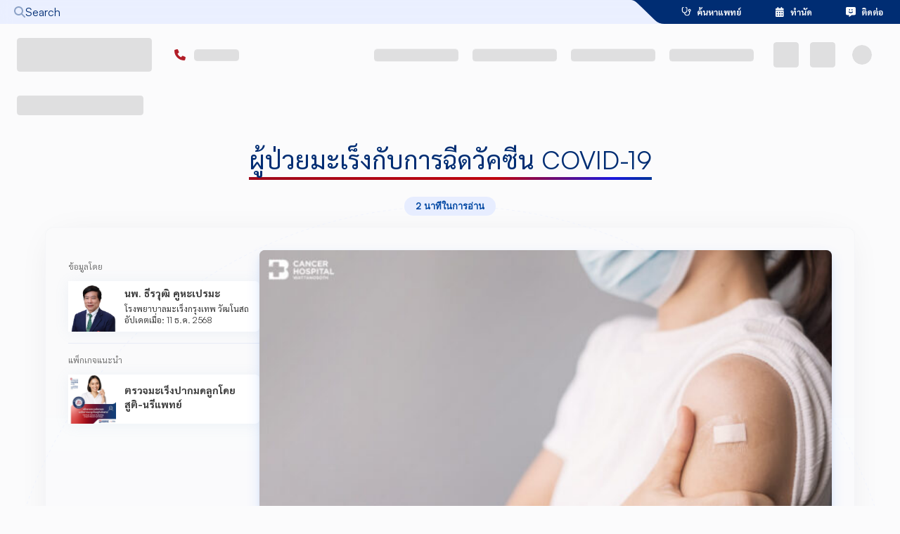

--- FILE ---
content_type: text/html; charset=utf-8
request_url: https://www.bangkokhospital.com/th/bangkok-cancer/content/cancer-patients-with-covid-19-vaccination
body_size: 112340
content:
<!DOCTYPE html><html lang="th" dir="ltr"><head><meta charSet="utf-8"/><meta name="viewport" content="width=device-width, initial-scale=1, user-scalable=yes"/><link rel="preload" href="/_next/static/media/21502afb5d341639-s.p.woff2" as="font" crossorigin="" type="font/woff2"/><link rel="preload" href="/_next/static/media/2fe24cf39b8e12b9-s.p.woff2" as="font" crossorigin="" type="font/woff2"/><link rel="preload" href="/_next/static/media/a1a058a3e6543db0-s.p.woff2" as="font" crossorigin="" type="font/woff2"/><link rel="preload" href="/_next/static/media/d660c4b004d35ef0-s.p.woff2" as="font" crossorigin="" type="font/woff2"/><link rel="preload" href="/_next/static/media/d9396795aa5ec363-s.p.woff2" as="font" crossorigin="" type="font/woff2"/><link rel="preload" as="image" href="https://static.bangkokhospital.com/uploads/2022/01/WIHL-ผู้ป่วยมะเร็งกับการฉีดวัคซีน-COVID-19-600x315.jpg" fetchPriority="high"/><link rel="stylesheet" href="/_next/static/css/03cbbbff5db4b93c.css" data-precedence="next"/><link rel="stylesheet" href="/_next/static/css/f9af307c81ba3d8d.css" data-precedence="next"/><link rel="stylesheet" href="/_next/static/css/d48ff904d4ffe137.css" data-precedence="next"/><link rel="stylesheet" href="/_next/static/css/6af70bcdaee422c0.css" data-precedence="next"/><link rel="preload" as="script" fetchPriority="low" href="/_next/static/chunks/webpack-58f1623ab2efff76.js"/><script src="/_next/static/chunks/fd9d1056-f4df08a3b961f416.js" async=""></script><script src="/_next/static/chunks/2117-b765a7f9ad107a90.js" async=""></script><script src="/_next/static/chunks/main-app-02913696911140c3.js" async=""></script><script src="/_next/static/chunks/dc112a36-13217b3351317b65.js" async=""></script><script src="/_next/static/chunks/5845-4ea9c9bb4a2cdd5a.js" async=""></script><script src="/_next/static/chunks/42-4f4dd0e37334b7fe.js" async=""></script><script src="/_next/static/chunks/5166-df57a20b5a145003.js" async=""></script><script src="/_next/static/chunks/5884-692a1eac21403b8c.js" async=""></script><script src="/_next/static/chunks/5878-8404260ca57d1f68.js" async=""></script><script src="/_next/static/chunks/6315-bfde4c6b9aaf948c.js" async=""></script><script src="/_next/static/chunks/3795-461c1f7ca70b1e90.js" async=""></script><script src="/_next/static/chunks/8383-8502d2b68080f501.js" async=""></script><script src="/_next/static/chunks/77-5abfc6822da22416.js" async=""></script><script src="/_next/static/chunks/2480-2c9b012afc0a0001.js" async=""></script><script src="/_next/static/chunks/9902-be64fc9d10019119.js" async=""></script><script src="/_next/static/chunks/2630-4fff27230e8989a1.js" async=""></script><script src="/_next/static/chunks/1969-d4f606f5b3da9d02.js" async=""></script><script src="/_next/static/chunks/6478-f4cfdafba2229048.js" async=""></script><script src="/_next/static/chunks/7702-3476d3c54bca50b0.js" async=""></script><script src="/_next/static/chunks/440-49fa8b2a181e1715.js" async=""></script><script src="/_next/static/chunks/5472-a61800244b7a16b2.js" async=""></script><script src="/_next/static/chunks/1447-01b016a85f46b9a2.js" async=""></script><script src="/_next/static/chunks/10-897c059084fe909d.js" async=""></script><script src="/_next/static/chunks/1104-987c570228cf3414.js" async=""></script><script src="/_next/static/chunks/7882-829634a345c788f2.js" async=""></script><script src="/_next/static/chunks/5046-f2a85e03da9c5126.js" async=""></script><script src="/_next/static/chunks/5954-5dd1a337ae67313c.js" async=""></script><script src="/_next/static/chunks/9110-7c71bfc22c374e96.js" async=""></script><script src="/_next/static/chunks/2411-1e3718a6490d3be5.js" async=""></script><script src="/_next/static/chunks/8839-4907abd54fe483cf.js" async=""></script><script src="/_next/static/chunks/app/%5Blocale%5D/(main)/%5Bhospital%5D/(homepage)/content/%5Bslug%5D/page-b7ddf680ebea8906.js" async=""></script><script src="/_next/static/chunks/1779-2010434f5e4d2aeb.js" async=""></script><script src="/_next/static/chunks/app/%5Blocale%5D/layout-d813919e4cacb1be.js" async=""></script><script src="/_next/static/chunks/app/%5Blocale%5D/error-be441bd811aa0063.js" async=""></script><script src="/_next/static/chunks/app/%5Blocale%5D/not-found-f83b0a05a189b0af.js" async=""></script><script src="/_next/static/chunks/4031-138b1f43e2d7a5b7.js" async=""></script><script src="/_next/static/chunks/7742-52f914002ced299b.js" async=""></script><script src="/_next/static/chunks/3833-79d27b0103157e8d.js" async=""></script><script src="/_next/static/chunks/2713-cbc818ab5b43562f.js" async=""></script><script src="/_next/static/chunks/1727-381b1c158a0ef39b.js" async=""></script><script src="/_next/static/chunks/3847-1be77312c482bc6c.js" async=""></script><script src="/_next/static/chunks/348-63e4ffa11d28eec7.js" async=""></script><script src="/_next/static/chunks/8323-dd80784b7407451a.js" async=""></script><script src="/_next/static/chunks/4696-349be4ee7879d221.js" async=""></script><script src="/_next/static/chunks/3091-f30036006541c270.js" async=""></script><script src="/_next/static/chunks/2770-5bbc3d4d3453db54.js" async=""></script><script src="/_next/static/chunks/691-ef5ec2973e63c39d.js" async=""></script><script src="/_next/static/chunks/2872-005353e7d8139500.js" async=""></script><script src="/_next/static/chunks/app/%5Blocale%5D/(main)/%5Bhospital%5D/layout-63db92579f80304a.js" async=""></script><script src="/_next/static/chunks/app/%5Blocale%5D/(main)/%5Bhospital%5D/not-found-806d7de0c180376a.js" async=""></script><script async="" charSet="utf-8" src="https://js.hscta.net/cta/current.js"></script><link rel="preload" href="https://use.typekit.net/ukv4ika.js" as="script" crossorigin=""/><link rel="preload" href="https://www.google.com/recaptcha/api.js?render=6LdsZcYpAAAAALfWKOW_VQFEkHFZhdBrJy55axYG" as="script"/><link rel="icon" href="/favicon.ico" sizes="48x48"/><link rel="icon" type="image/png" sizes="16x16" href="/favicon-16x16.png"/><link rel="icon" type="image/png" sizes="32x32" href="/favicon-32x32.png"/><link rel="apple-touch-icon" sizes="180x180" href="/apple-touch-icon.png"/><link rel="icon" type="image/png" sizes="192x192" href="/android-chrome-192x192.png"/><link rel="icon" type="image/png" sizes="512x512" href="/android-chrome-512x512.png"/><title>ผู้ป่วยมะเร็งกับการฉีดวัคซีน COVID-19 | โรงพยาบาลมะเร็งกรุงเทพ วัฒโนสถ</title><meta name="description" content="สำหรับผู้ป่วยมะเร็งภูมิคุ้มกันจะค่อนข้างต่ำกว่าคนทั่วไป หากติดเชื้อโควิด-19 ย่อมมีความเสี่ยงที่อาการจะรุนแรงและร่างกายต่อสู้กับเชื้อโควิด-19 ได้น้อยลง จึงมีความสำคัญมากที่ผู้ป่วยมะเร็งทุกคนควรได้รับการฉีดวัคซีนโควิด-19 โดยเร็วที่สุด เพื่อลดโอกาสการเสียชีวิตที่อาจเกิดขึ้น"/><meta name="dns-prefetch" content="https://static.bangkokhospital.com"/><link rel="canonical" href="https://www.bangkokhospital.com/th/bangkok-cancer/content/cancer-patients-with-covid-19-vaccination"/><link rel="alternate" hrefLang="en" href="https://www.bangkokhospital.com/en/bangkok-cancer/content/cancer-patients-with-covid-19-vaccination"/><link rel="alternate" hrefLang="ja" href="https://www.bangkokhospital.com/ja/bangkok-cancer/content/cancer-patients-with-covid-19-vaccination"/><link rel="alternate" hrefLang="zh" href="https://www.bangkokhospital.com/zh/bangkok-cancer/content/cancer-patients-with-covid-19-vaccination"/><link rel="alternate" hrefLang="my" href="https://www.bangkokhospital.com/my/bangkok-cancer/content/cancer-patients-with-covid-19-vaccination"/><link rel="alternate" hrefLang="km" href="https://www.bangkokhospital.com/km/bangkok-cancer/content/cancer-patients-with-covid-19-vaccination"/><link rel="alternate" hrefLang="ar" href="https://www.bangkokhospital.com/ar/bangkok-cancer/content/cancer-patients-with-covid-19-vaccination"/><link rel="alternate" hrefLang="vi" href="https://www.bangkokhospital.com/vn/bangkok-cancer/content/cancer-patients-with-covid-19-vaccination"/><link rel="alternate" hrefLang="de" href="https://www.bangkokhospital.com/de/bangkok-cancer/content/cancer-patients-with-covid-19-vaccination"/><meta property="og:title" content="ผู้ป่วยมะเร็งกับการฉีดวัคซีน COVID-19 | โรงพยาบาลมะเร็งกรุงเทพ วัฒโนสถ"/><meta property="og:description" content="สำหรับผู้ป่วยมะเร็งภูมิคุ้มกันจะค่อนข้างต่ำกว่าคนทั่วไป หากติดเชื้อโควิด-19 ย่อมมีความเสี่ยงที่อาการจะรุนแรงและร่างกายต่อสู้กับเชื้อโควิด-19 ได้น้อยลง จึงมีความสำคัญมากที่ผู้ป่วยมะเร็งทุกคนควรได้รับการฉีดวัคซีนโควิด-19 โดยเร็วที่สุด เพื่อลดโอกาสการเสียชีวิตที่อาจเกิดขึ้น"/><meta property="og:url" content="https://www.bangkokhospital.com/th/bangkok-cancer/content/cancer-patients-with-covid-19-vaccination"/><meta property="og:site_name" content="BANGKOKHOSPITAL.COM/BANGKOK-CANCER"/><meta property="og:image" content="https://static.bangkokhospital.com/uploads/2021/10/WIHL-%E0%B8%9C%E0%B8%B9%E0%B9%89%E0%B8%9B%E0%B9%88%E0%B8%A7%E0%B8%A2%E0%B8%A1%E0%B8%B0%E0%B9%80%E0%B8%A3%E0%B9%87%E0%B8%87%E0%B8%81%E0%B8%B1%E0%B8%9A%E0%B8%81%E0%B8%B2%E0%B8%A3%E0%B8%89%E0%B8%B5%E0%B8%94%E0%B8%A7%E0%B8%B1%E0%B8%84%E0%B8%8B%E0%B8%B5%E0%B8%99-COVID-19-OG-th.jpeg"/><meta property="og:image:alt" content="ผู้ป่วยมะเร็งกับการฉีดวัคซีน COVID-19"/><meta property="og:image:width" content="1200"/><meta property="og:image:height" content="630"/><meta name="twitter:card" content="summary_large_image"/><meta name="twitter:title" content="ผู้ป่วยมะเร็งกับการฉีดวัคซีน COVID-19 | โรงพยาบาลมะเร็งกรุงเทพ วัฒโนสถ"/><meta name="twitter:description" content="สำหรับผู้ป่วยมะเร็งภูมิคุ้มกันจะค่อนข้างต่ำกว่าคนทั่วไป หากติดเชื้อโควิด-19 ย่อมมีความเสี่ยงที่อาการจะรุนแรงและร่างกายต่อสู้กับเชื้อโควิด-19 ได้น้อยลง จึงมีความสำคัญมากที่ผู้ป่วยมะเร็งทุกคนควรได้รับการฉีดวัคซีนโควิด-19 โดยเร็วที่สุด เพื่อลดโอกาสการเสียชีวิตที่อาจเกิดขึ้น"/><meta name="twitter:image" content="https://static.bangkokhospital.com/uploads/2021/10/WIHL-%E0%B8%9C%E0%B8%B9%E0%B9%89%E0%B8%9B%E0%B9%88%E0%B8%A7%E0%B8%A2%E0%B8%A1%E0%B8%B0%E0%B9%80%E0%B8%A3%E0%B9%87%E0%B8%87%E0%B8%81%E0%B8%B1%E0%B8%9A%E0%B8%81%E0%B8%B2%E0%B8%A3%E0%B8%89%E0%B8%B5%E0%B8%94%E0%B8%A7%E0%B8%B1%E0%B8%84%E0%B8%8B%E0%B8%B5%E0%B8%99-COVID-19-OG-th.jpeg"/><meta name="twitter:image:alt" content="ผู้ป่วยมะเร็งกับการฉีดวัคซีน COVID-19"/><meta name="twitter:image:width" content="1200"/><meta name="twitter:image:height" content="630"/><meta name="next-size-adjust"/><script src="/_next/static/chunks/polyfills-42372ed130431b0a.js" noModule=""></script><style data-emotion="mui-global 1prfaxn">@-webkit-keyframes mui-auto-fill{from{display:block;}}@keyframes mui-auto-fill{from{display:block;}}@-webkit-keyframes mui-auto-fill-cancel{from{display:block;}}@keyframes mui-auto-fill-cancel{from{display:block;}}</style><style data-emotion="mui-global animation-wiooy9">@-webkit-keyframes animation-wiooy9{0%{-webkit-transform:translateX(-100%);-moz-transform:translateX(-100%);-ms-transform:translateX(-100%);transform:translateX(-100%);}50%{-webkit-transform:translateX(100%);-moz-transform:translateX(100%);-ms-transform:translateX(100%);transform:translateX(100%);}100%{-webkit-transform:translateX(100%);-moz-transform:translateX(100%);-ms-transform:translateX(100%);transform:translateX(100%);}}@keyframes animation-wiooy9{0%{-webkit-transform:translateX(-100%);-moz-transform:translateX(-100%);-ms-transform:translateX(-100%);transform:translateX(-100%);}50%{-webkit-transform:translateX(100%);-moz-transform:translateX(100%);-ms-transform:translateX(100%);transform:translateX(100%);}100%{-webkit-transform:translateX(100%);-moz-transform:translateX(100%);-ms-transform:translateX(100%);transform:translateX(100%);}}</style><style data-emotion="mui 1k371a6 12naita 14ndoxh 1wcmot0 zz2c26 c6bojz 1mrmhwg 1ulrjlq 1xoaii4 3o5q2w hijoyv 1kfvn5 1xwskm3 tavflp">@media print{.mui-1k371a6{position:absolute!important;}}.mui-12naita{width:100%;}.mui-12naita.Mui-focused .MuiAutocomplete-clearIndicator{visibility:visible;}@media (pointer: fine){.mui-12naita:hover .MuiAutocomplete-clearIndicator{visibility:visible;}}.mui-12naita .MuiAutocomplete-tag{margin:3px;max-width:calc(100% - 6px);}.mui-12naita .MuiAutocomplete-inputRoot{-webkit-box-flex-wrap:wrap;-webkit-flex-wrap:wrap;-ms-flex-wrap:wrap;flex-wrap:wrap;}.MuiAutocomplete-hasPopupIcon.mui-12naita .MuiAutocomplete-inputRoot,.MuiAutocomplete-hasClearIcon.mui-12naita .MuiAutocomplete-inputRoot{padding-right:30px;}.MuiAutocomplete-hasPopupIcon.MuiAutocomplete-hasClearIcon.mui-12naita .MuiAutocomplete-inputRoot{padding-right:56px;}.mui-12naita .MuiAutocomplete-inputRoot .MuiAutocomplete-input{width:0;min-width:30px;}.mui-12naita .MuiInput-root{padding-bottom:1px;}.mui-12naita .MuiInput-root .MuiInput-input{padding:4px 4px 4px 0px;}.mui-12naita .MuiInput-root.MuiInputBase-sizeSmall .MuiInput-input{padding:2px 4px 3px 0;}.mui-12naita .MuiOutlinedInput-root{padding:9px;}.MuiAutocomplete-hasPopupIcon.mui-12naita .MuiOutlinedInput-root,.MuiAutocomplete-hasClearIcon.mui-12naita .MuiOutlinedInput-root{padding-right:39px;}.MuiAutocomplete-hasPopupIcon.MuiAutocomplete-hasClearIcon.mui-12naita .MuiOutlinedInput-root{padding-right:65px;}.mui-12naita .MuiOutlinedInput-root .MuiAutocomplete-input{padding:7.5px 4px 7.5px 5px;}.mui-12naita .MuiOutlinedInput-root .MuiAutocomplete-endAdornment{right:9px;}.mui-12naita .MuiOutlinedInput-root.MuiInputBase-sizeSmall{padding-top:6px;padding-bottom:6px;padding-left:6px;}.mui-12naita .MuiOutlinedInput-root.MuiInputBase-sizeSmall .MuiAutocomplete-input{padding:2.5px 4px 2.5px 8px;}.mui-12naita .MuiFilledInput-root{padding-top:19px;padding-left:8px;}.MuiAutocomplete-hasPopupIcon.mui-12naita .MuiFilledInput-root,.MuiAutocomplete-hasClearIcon.mui-12naita .MuiFilledInput-root{padding-right:39px;}.MuiAutocomplete-hasPopupIcon.MuiAutocomplete-hasClearIcon.mui-12naita .MuiFilledInput-root{padding-right:65px;}.mui-12naita .MuiFilledInput-root .MuiFilledInput-input{padding:7px 4px;}.mui-12naita .MuiFilledInput-root .MuiAutocomplete-endAdornment{right:9px;}.mui-12naita .MuiFilledInput-root.MuiInputBase-sizeSmall{padding-bottom:1px;}.mui-12naita .MuiFilledInput-root.MuiInputBase-sizeSmall .MuiFilledInput-input{padding:2.5px 4px;}.mui-12naita .MuiInputBase-hiddenLabel{padding-top:8px;}.mui-12naita .MuiFilledInput-root.MuiInputBase-hiddenLabel{padding-top:0;padding-bottom:0;}.mui-12naita .MuiFilledInput-root.MuiInputBase-hiddenLabel .MuiAutocomplete-input{padding-top:16px;padding-bottom:17px;}.mui-12naita .MuiFilledInput-root.MuiInputBase-hiddenLabel.MuiInputBase-sizeSmall .MuiAutocomplete-input{padding-top:8px;padding-bottom:9px;}.mui-12naita .MuiAutocomplete-input{-webkit-box-flex:1;-webkit-flex-grow:1;-ms-flex-positive:1;flex-grow:1;text-overflow:ellipsis;opacity:0;}.mui-12naita .MuiAutocomplete-input{opacity:1;}.mui-12naita.MuiAutocomplete-hasPopupIcon .MuiOutlinedInput-root{padding-right:16px!important;}.mui-14ndoxh .MuiInputBase-adornedStart h1,.mui-14ndoxh .MuiInputBase-adornedStart i,.mui-14ndoxh .MuiInputBase-adornedEnd i{color:#002D73!important;padding:0 0.3rem;}.mui-14ndoxh:hover .MuiInputBase-adornedStart h1,.mui-14ndoxh:hover .MuiInputBase-adornedStart i{color:#0147a3!important;}.mui-1wcmot0{display:-webkit-inline-box;display:-webkit-inline-flex;display:-ms-inline-flexbox;display:inline-flex;-webkit-flex-direction:column;-ms-flex-direction:column;flex-direction:column;position:relative;min-width:0;padding:0;margin:0;border:0;vertical-align:top;width:100%;}.mui-1wcmot0 input,.mui-1wcmot0 textarea,.mui-1wcmot0 select{color:#0147a3!important;font-weight:600;background-color:transparent;}.mui-1wcmot0:hover fieldset{border-color:#0147a3!important;}.mui-1wcmot0 .Mui-error input,.mui-1wcmot0 .Mui-error textarea,.mui-1wcmot0 .Mui-error select{color:#b21e28!important;}.mui-1wcmot0 .Mui-error:hover fieldset{border-color:#ff000080!important;}.mui-1wcmot0 input::-webkit-input-placeholder{color:#002D73!important;opacity:1;font-weight:400;}.mui-1wcmot0 input::-moz-placeholder{color:#002D73!important;opacity:1;font-weight:400;}.mui-1wcmot0 input:-ms-input-placeholder{color:#002D73!important;opacity:1;font-weight:400;}.mui-1wcmot0 textarea::-webkit-input-placeholder{color:#002D73!important;opacity:1;font-weight:400;}.mui-1wcmot0 textarea::-moz-placeholder{color:#002D73!important;opacity:1;font-weight:400;}.mui-1wcmot0 textarea:-ms-input-placeholder{color:#002D73!important;opacity:1;font-weight:400;}.mui-1wcmot0 select::-webkit-input-placeholder{color:#002D73!important;opacity:1;font-weight:400;}.mui-1wcmot0 select::-moz-placeholder{color:#002D73!important;opacity:1;font-weight:400;}.mui-1wcmot0 select:-ms-input-placeholder{color:#002D73!important;opacity:1;font-weight:400;}.mui-1wcmot0 input::placeholder,.mui-1wcmot0 textarea::placeholder,.mui-1wcmot0 select::placeholder{color:#002D73!important;opacity:1;font-weight:400;}.mui-1wcmot0 input:hover::-webkit-input-placeholder{color:#002D7380!important;}.mui-1wcmot0 input:hover::-moz-placeholder{color:#002D7380!important;}.mui-1wcmot0 input:hover:-ms-input-placeholder{color:#002D7380!important;}.mui-1wcmot0 textarea:hover::-webkit-input-placeholder{color:#002D7380!important;}.mui-1wcmot0 textarea:hover::-moz-placeholder{color:#002D7380!important;}.mui-1wcmot0 textarea:hover:-ms-input-placeholder{color:#002D7380!important;}.mui-1wcmot0 select:hover::-webkit-input-placeholder{color:#002D7380!important;}.mui-1wcmot0 select:hover::-moz-placeholder{color:#002D7380!important;}.mui-1wcmot0 select:hover:-ms-input-placeholder{color:#002D7380!important;}.mui-1wcmot0 input:hover::placeholder,.mui-1wcmot0 textarea:hover::placeholder,.mui-1wcmot0 select:hover::placeholder{color:#002D7380!important;}.mui-1wcmot0 .MuiInputLabel-animated:not(.Mui-error){color:#002D73;font-weight:400;}.mui-1wcmot0:hover .MuiInputLabel-animated:not(.Mui-error),.mui-1wcmot0:focus .MuiInputLabel-animated:not(.Mui-error){color:#002D7380;}.mui-1wcmot0 .MuiInputLabel-animated.MuiInputLabel-shrink:not(.Mui-error){color:#002D73;}.mui-1wcmot0 .MuiRadioGroup-root .MuiFormControlLabel-root{margin:0;width:100%;padding:0;position:relative;}.mui-1wcmot0 .MuiRadioGroup-root.is-big .MuiFormControlLabel-root{padding:0.85rem 0.25rem;border:0.1rem solid #f0f1f5;box-shadow:0px 4px 20px 0px rgba(74, 74, 74, 0.10);border-radius:0.5rem;height:100%;}@media (min-width:768px){.mui-1wcmot0 .MuiRadioGroup-root.is-big .MuiFormControlLabel-root{padding:1.1rem 0.5rem;}}.mui-1wcmot0 .MuiRadioGroup-root .MuiFormControlLabel-label{display:-webkit-box;display:-webkit-flex;display:-ms-flexbox;display:flex;-webkit-box-pack:justify;-webkit-justify-content:space-between;justify-content:space-between;gap:0.5rem;-webkit-align-items:center;-webkit-box-align:center;-ms-flex-align:center;align-items:center;width:100%;font-weight:bold;padding-right:1.1rem;-webkit-transition:all 0.1s ease-out;transition:all 0.1s ease-out;z-index:0;opacity:0.9;}.mui-1wcmot0 .MuiRadioGroup-root .MuiFormControlLabel-label i{width:1.5rem;height:1.5rem;display:-webkit-box;display:-webkit-flex;display:-ms-flexbox;display:flex;-webkit-box-pack:center;-ms-flex-pack:center;-webkit-justify-content:center;justify-content:center;-webkit-align-items:center;-webkit-box-align:center;-ms-flex-align:center;align-items:center;}.mui-1wcmot0 .MuiRadioGroup-root .MuiListItemButton-root{display:-webkit-box;display:-webkit-flex;display:-ms-flexbox;display:flex;-webkit-box-pack:justify;-webkit-justify-content:space-between;justify-content:space-between;-webkit-align-items:center;-webkit-box-align:center;-ms-flex-align:center;align-items:center;width:100%;padding:0;border-radius:0.5rem;}.mui-1wcmot0 .Mui-checked{z-index:1;}.mui-1wcmot0 .MuiRadioGroup-root .Mui-checked+.MuiFormControlLabel-label{color:#0147a3;opacity:1;}.mui-1wcmot0 .MuiRadioGroup-root .Mui-checked+.MuiFormControlLabel-label:before{color:#0147a3;border:0.15rem solid rgba(0, 102, 255, 0.2);background-color:#e7edff;box-shadow:0 8px 20px rgba(0, 102, 255, 0.12);position:absolute;content:"";width:100%;top:0;bottom:0;left:0;z-index:-2;border-radius:0.4rem;opacity:0.9;}.mui-1wcmot0 .MuiRadioGroup-root .warning .Mui-checked+.MuiFormControlLabel-label{color:#ff5c00;border-color:#ff5c00;background-color:white;}.mui-1wcmot0 .MuiRadioGroup-root .warning .Mui-checked+.MuiFormControlLabel-label:before{background-color:#ff5c001A;border:0.15rem solid #ff5c0066;box-shadow:0 8px 20px #ff5c001F;}.mui-1wcmot0 .MuiRadioGroup-root .Mui-checked+.MuiFormControlLabel-label i{opacity:1;}.mui-1wcmot0 .MuiRadioGroup-root.is-minimal .MuiRadio-root{display:none;}.mui-1wcmot0 .MuiRadioGroup-root.is-minimal MuiFormControlLabel-root{width:auto;}.mui-1wcmot0 .MuiRadioGroup-root.is-minimal .MuiFormControlLabel-label{box-shadow:0 8px 20px rgba(0, 102, 255, 0.12),0 3px 5px rgba(81, 126, 194, 0.1);padding-right:0.65rem;padding-left:0.65rem;padding-top:0.65rem;padding-bottom:0.65rem;-webkit-box-pack:center;-ms-flex-pack:center;-webkit-justify-content:center;justify-content:center;position:relative;width:auto;border-radius:0.5rem;background-color:white;}.mui-1wcmot0 .MuiRadioGroup-root.is-minimal .Mui-checked+.MuiFormControlLabel-label:before{display:none;}.mui-1wcmot0 .MuiRadioGroup-root.is-minimal .Mui-checked+.MuiFormControlLabel-label{color:white;background-color:#0147a3;-webkit-animation:blue-bg 0.8s infinite;animation:blue-bg 0.8s infinite;}.mui-1wcmot0 .MuiNativeSelect-outlined{padding-right:1rem!important;}.mui-1wcmot0 .MuiOutlinedInput-root.MuiInputBase-multiline{display:-webkit-box;display:-webkit-flex;display:-ms-flexbox;display:flex;-webkit-align-items:stretch;-webkit-box-align:stretch;-ms-flex-align:stretch;align-items:stretch;}.mui-1wcmot0 .MuiOutlinedInput-root.MuiInputBase-multiline .MuiInputAdornment-outlined{height:100%;max-height:auto;}.mui-1wcmot0 .MuiInputBase-adornedStart h1,.mui-1wcmot0 .MuiInputBase-adornedStart i,.mui-1wcmot0 .MuiInputBase-adornedEnd i{color:#002D73!important;padding:0 0.3rem;}.mui-1wcmot0:hover .MuiInputBase-adornedStart h1,.mui-1wcmot0:hover .MuiInputBase-adornedStart i{color:#0147a3!important;}.mui-zz2c26{font-family:var(--font-satoshi),var(--font-aktiv),-apple-system,BlinkMacSystemFont,"Segoe UI",Roboto,"Helvetica Neue",Arial,sans-serif;font-weight:400;font-size:1rem;line-height:1.4375em;color:rgba(0, 0, 0, 0.87);box-sizing:border-box;position:relative;cursor:text;display:-webkit-inline-box;display:-webkit-inline-flex;display:-ms-inline-flexbox;display:inline-flex;-webkit-align-items:center;-webkit-box-align:center;-ms-flex-align:center;align-items:center;width:100%;position:relative;}.mui-zz2c26.Mui-disabled{color:rgba(0, 0, 0, 0.38);cursor:default;}label+.mui-zz2c26{margin-top:16px;}.mui-c6bojz{font:inherit;letter-spacing:inherit;color:currentColor;padding:4px 0 5px;border:0;box-sizing:content-box;background:none;height:1.4375em;margin:0;-webkit-tap-highlight-color:transparent;display:block;min-width:0;width:100%;-webkit-animation-name:mui-auto-fill-cancel;animation-name:mui-auto-fill-cancel;-webkit-animation-duration:10ms;animation-duration:10ms;-moz-appearance:textfield;}.mui-c6bojz::-webkit-input-placeholder{color:currentColor;opacity:0.42;-webkit-transition:opacity 200ms cubic-bezier(0.4, 0, 0.2, 1) 0ms;transition:opacity 200ms cubic-bezier(0.4, 0, 0.2, 1) 0ms;}.mui-c6bojz::-moz-placeholder{color:currentColor;opacity:0.42;-webkit-transition:opacity 200ms cubic-bezier(0.4, 0, 0.2, 1) 0ms;transition:opacity 200ms cubic-bezier(0.4, 0, 0.2, 1) 0ms;}.mui-c6bojz:-ms-input-placeholder{color:currentColor;opacity:0.42;-webkit-transition:opacity 200ms cubic-bezier(0.4, 0, 0.2, 1) 0ms;transition:opacity 200ms cubic-bezier(0.4, 0, 0.2, 1) 0ms;}.mui-c6bojz::-ms-input-placeholder{color:currentColor;opacity:0.42;-webkit-transition:opacity 200ms cubic-bezier(0.4, 0, 0.2, 1) 0ms;transition:opacity 200ms cubic-bezier(0.4, 0, 0.2, 1) 0ms;}.mui-c6bojz:focus{outline:0;}.mui-c6bojz:invalid{box-shadow:none;}.mui-c6bojz::-webkit-search-decoration{-webkit-appearance:none;}label[data-shrink=false]+.MuiInputBase-formControl .mui-c6bojz::-webkit-input-placeholder{opacity:0!important;}label[data-shrink=false]+.MuiInputBase-formControl .mui-c6bojz::-moz-placeholder{opacity:0!important;}label[data-shrink=false]+.MuiInputBase-formControl .mui-c6bojz:-ms-input-placeholder{opacity:0!important;}label[data-shrink=false]+.MuiInputBase-formControl .mui-c6bojz::-ms-input-placeholder{opacity:0!important;}label[data-shrink=false]+.MuiInputBase-formControl .mui-c6bojz:focus::-webkit-input-placeholder{opacity:0.42;}label[data-shrink=false]+.MuiInputBase-formControl .mui-c6bojz:focus::-moz-placeholder{opacity:0.42;}label[data-shrink=false]+.MuiInputBase-formControl .mui-c6bojz:focus:-ms-input-placeholder{opacity:0.42;}label[data-shrink=false]+.MuiInputBase-formControl .mui-c6bojz:focus::-ms-input-placeholder{opacity:0.42;}.mui-c6bojz.Mui-disabled{opacity:1;-webkit-text-fill-color:rgba(0, 0, 0, 0.38);}.mui-c6bojz:-webkit-autofill{-webkit-animation-duration:5000s;animation-duration:5000s;-webkit-animation-name:mui-auto-fill;animation-name:mui-auto-fill;}.mui-1mrmhwg{display:block;background-color:rgba(0, 0, 0, 0.11);height:1.2em;border-radius:4px;position:relative;overflow:hidden;-webkit-mask-image:-webkit-radial-gradient(white, black);}.mui-1mrmhwg::after{-webkit-animation:animation-wiooy9 2s linear 0.5s infinite;animation:animation-wiooy9 2s linear 0.5s infinite;background:linear-gradient(
          90deg,
          transparent,
          rgba(0, 0, 0, 0.04),
          transparent
        );content:'';position:absolute;-webkit-transform:translateX(-100%);-moz-transform:translateX(-100%);-ms-transform:translateX(-100%);transform:translateX(-100%);bottom:0;left:0;right:0;top:0;}.mui-1ulrjlq{display:block;background-color:rgba(0, 0, 0, 0.11);height:auto;margin-top:0;margin-bottom:0;transform-origin:0 55%;-webkit-transform:scale(1, 0.60);-moz-transform:scale(1, 0.60);-ms-transform:scale(1, 0.60);transform:scale(1, 0.60);border-radius:4px/6.7px;position:relative;overflow:hidden;-webkit-mask-image:-webkit-radial-gradient(white, black);}.mui-1ulrjlq:empty:before{content:"\00a0";}.mui-1ulrjlq::after{-webkit-animation:animation-wiooy9 2s linear 0.5s infinite;animation:animation-wiooy9 2s linear 0.5s infinite;background:linear-gradient(
          90deg,
          transparent,
          rgba(0, 0, 0, 0.04),
          transparent
        );content:'';position:absolute;-webkit-transform:translateX(-100%);-moz-transform:translateX(-100%);-ms-transform:translateX(-100%);transform:translateX(-100%);bottom:0;left:0;right:0;top:0;}.mui-1xoaii4{display:block;background-color:rgba(0, 0, 0, 0.11);height:1.2em;border-radius:50%;position:relative;overflow:hidden;-webkit-mask-image:-webkit-radial-gradient(white, black);}.mui-1xoaii4::after{-webkit-animation:animation-wiooy9 2s linear 0.5s infinite;animation:animation-wiooy9 2s linear 0.5s infinite;background:linear-gradient(
          90deg,
          transparent,
          rgba(0, 0, 0, 0.04),
          transparent
        );content:'';position:absolute;-webkit-transform:translateX(-100%);-moz-transform:translateX(-100%);-ms-transform:translateX(-100%);transform:translateX(-100%);bottom:0;left:0;right:0;top:0;}.mui-3o5q2w{display:-webkit-box;display:-webkit-flex;display:-ms-flexbox;display:flex;-webkit-box-flex:1;-webkit-flex-grow:1;-ms-flex-positive:1;flex-grow:1;-webkit-box-pack:start;-ms-flex-pack:start;-webkit-justify-content:flex-start;justify-content:flex-start;-webkit-align-items:center;-webkit-box-align:center;-ms-flex-align:center;align-items:center;position:relative;-webkit-text-decoration:none;text-decoration:none;min-width:0;box-sizing:border-box;text-align:left;padding-top:8px;padding-bottom:8px;-webkit-transition:background-color 150ms cubic-bezier(0.4, 0, 0.2, 1) 0ms;transition:background-color 150ms cubic-bezier(0.4, 0, 0.2, 1) 0ms;padding-left:16px;padding-right:16px;background-color:#fbfbfc;border:inherit;display:-webkit-box;display:-webkit-flex;display:-ms-flexbox;display:flex;-webkit-align-items:center;-webkit-box-align:center;-ms-flex-align:center;align-items:center;-webkit-box-pack:center;-ms-flex-pack:center;-webkit-justify-content:center;justify-content:center;}.mui-3o5q2w:hover{-webkit-text-decoration:none;text-decoration:none;background-color:rgba(0, 0, 0, 0.04);}@media (hover: none){.mui-3o5q2w:hover{background-color:transparent;}}.mui-3o5q2w.Mui-selected{background-color:rgba(0, 45, 115, 0.08);}.mui-3o5q2w.Mui-selected.Mui-focusVisible{background-color:rgba(0, 45, 115, 0.2);}.mui-3o5q2w.Mui-selected:hover{background-color:rgba(0, 45, 115, 0.12);}@media (hover: none){.mui-3o5q2w.Mui-selected:hover{background-color:rgba(0, 45, 115, 0.08);}}.mui-3o5q2w.Mui-focusVisible{background-color:rgba(0, 0, 0, 0.12);}.mui-3o5q2w.Mui-disabled{opacity:0.38;}.mui-3o5q2w:hover{background-color:transparent;}.mui-hijoyv{display:-webkit-inline-box;display:-webkit-inline-flex;display:-ms-inline-flexbox;display:inline-flex;-webkit-align-items:center;-webkit-box-align:center;-ms-flex-align:center;align-items:center;-webkit-box-pack:center;-ms-flex-pack:center;-webkit-justify-content:center;justify-content:center;position:relative;box-sizing:border-box;-webkit-tap-highlight-color:transparent;background-color:transparent;outline:0;border:0;margin:0;border-radius:0;padding:0;cursor:pointer;-webkit-user-select:none;-moz-user-select:none;-ms-user-select:none;user-select:none;vertical-align:middle;-moz-appearance:none;-webkit-appearance:none;-webkit-text-decoration:none;text-decoration:none;color:inherit;display:-webkit-box;display:-webkit-flex;display:-ms-flexbox;display:flex;-webkit-box-flex:1;-webkit-flex-grow:1;-ms-flex-positive:1;flex-grow:1;-webkit-box-pack:start;-ms-flex-pack:start;-webkit-justify-content:flex-start;justify-content:flex-start;-webkit-align-items:center;-webkit-box-align:center;-ms-flex-align:center;align-items:center;position:relative;-webkit-text-decoration:none;text-decoration:none;min-width:0;box-sizing:border-box;text-align:left;padding-top:8px;padding-bottom:8px;-webkit-transition:background-color 150ms cubic-bezier(0.4, 0, 0.2, 1) 0ms;transition:background-color 150ms cubic-bezier(0.4, 0, 0.2, 1) 0ms;padding-left:16px;padding-right:16px;background-color:#fbfbfc;border:inherit;display:-webkit-box;display:-webkit-flex;display:-ms-flexbox;display:flex;-webkit-align-items:center;-webkit-box-align:center;-ms-flex-align:center;align-items:center;-webkit-box-pack:center;-ms-flex-pack:center;-webkit-justify-content:center;justify-content:center;}.mui-hijoyv::-moz-focus-inner{border-style:none;}.mui-hijoyv.Mui-disabled{pointer-events:none;cursor:default;}@media print{.mui-hijoyv{-webkit-print-color-adjust:exact;color-adjust:exact;}}.mui-hijoyv:hover{-webkit-text-decoration:none;text-decoration:none;background-color:rgba(0, 0, 0, 0.04);}@media (hover: none){.mui-hijoyv:hover{background-color:transparent;}}.mui-hijoyv.Mui-selected{background-color:rgba(0, 45, 115, 0.08);}.mui-hijoyv.Mui-selected.Mui-focusVisible{background-color:rgba(0, 45, 115, 0.2);}.mui-hijoyv.Mui-selected:hover{background-color:rgba(0, 45, 115, 0.12);}@media (hover: none){.mui-hijoyv.Mui-selected:hover{background-color:rgba(0, 45, 115, 0.08);}}.mui-hijoyv.Mui-focusVisible{background-color:rgba(0, 0, 0, 0.12);}.mui-hijoyv.Mui-disabled{opacity:0.38;}.mui-hijoyv:hover{background-color:transparent;}.mui-1kfvn5{display:block;background-color:rgba(0, 0, 0, 0.11);height:1.2em;position:relative;overflow:hidden;-webkit-mask-image:-webkit-radial-gradient(white, black);}.mui-1kfvn5::after{-webkit-animation:animation-wiooy9 2s linear 0.5s infinite;animation:animation-wiooy9 2s linear 0.5s infinite;background:linear-gradient(
          90deg,
          transparent,
          rgba(0, 0, 0, 0.04),
          transparent
        );content:'';position:absolute;-webkit-transform:translateX(-100%);-moz-transform:translateX(-100%);-ms-transform:translateX(-100%);transform:translateX(-100%);bottom:0;left:0;right:0;top:0;}.mui-1xwskm3{max-width:100%;font-family:var(--font-satoshi),var(--font-aktiv),-apple-system,BlinkMacSystemFont,"Segoe UI",Roboto,"Helvetica Neue",Arial,sans-serif;font-size:0.8125rem;display:-webkit-inline-box;display:-webkit-inline-flex;display:-ms-inline-flexbox;display:inline-flex;-webkit-align-items:center;-webkit-box-align:center;-ms-flex-align:center;align-items:center;-webkit-box-pack:center;-ms-flex-pack:center;-webkit-justify-content:center;justify-content:center;height:24px;color:#000000;background-color:#e7edff;border-radius:16px;white-space:nowrap;-webkit-transition:background-color 300ms cubic-bezier(0.4, 0, 0.2, 1) 0ms,box-shadow 300ms cubic-bezier(0.4, 0, 0.2, 1) 0ms;transition:background-color 300ms cubic-bezier(0.4, 0, 0.2, 1) 0ms,box-shadow 300ms cubic-bezier(0.4, 0, 0.2, 1) 0ms;cursor:unset;outline:0;-webkit-text-decoration:none;text-decoration:none;border:0;padding:0;vertical-align:middle;box-sizing:border-box;max-width:20rem;line-height:150%;text-align:center;}.mui-1xwskm3.Mui-disabled{opacity:0.38;pointer-events:none;}.mui-1xwskm3 .MuiChip-avatar{margin-left:5px;margin-right:-6px;width:24px;height:24px;color:#616161;font-size:0.75rem;}.mui-1xwskm3 .MuiChip-avatarColorPrimary{color:#ffffff;background-color:rgb(0, 31, 80);}.mui-1xwskm3 .MuiChip-avatarColorSecondary{color:#ffffff;background-color:rgb(21, 21, 21);}.mui-1xwskm3 .MuiChip-avatarSmall{margin-left:4px;margin-right:-4px;width:18px;height:18px;font-size:0.625rem;}.mui-1xwskm3 .MuiChip-icon{margin-left:4px;margin-right:-4px;font-size:18px;color:inherit;}.mui-1xwskm3 .MuiChip-deleteIcon{-webkit-tap-highlight-color:transparent;color:rgba(0, 0, 0, 0.7);font-size:16px;cursor:pointer;margin:0 5px 0 -6px;margin-right:4px;margin-left:-4px;}.mui-1xwskm3 .MuiChip-deleteIcon:hover{color:rgba(0, 0, 0, 0.4);}.mui-1xwskm3 .MuiChip-deleteIcon:hover,.mui-1xwskm3 .MuiChip-deleteIcon:active{color:#000000;}.mui-tavflp{overflow:hidden;text-overflow:ellipsis;padding-left:8px;padding-right:8px;white-space:nowrap;}</style></head><body class="tw-max-w-full __variable_4443ec __variable_39a21a __variable_375f0f"><style>#nprogress{pointer-events:none}#nprogress .bar{background:#8baaff;position:fixed;z-index:1600;top: 0;left:0;width:100%;height:5px}#nprogress .peg{display:block;position:absolute;right:0;width:100px;height:100%;box-shadow:none;opacity:1;-webkit-transform:rotate(3deg) translate(0px,-4px);-ms-transform:rotate(3deg) translate(0px,-4px);transform:rotate(3deg) translate(0px,-4px)}#nprogress .spinner{display:block;position:fixed;z-index:1600;top: 15px;right:15px}#nprogress .spinner-icon{width:18px;height:18px;box-sizing:border-box;border:2px solid transparent;border-top-color:#8baaff;border-left-color:#8baaff;border-radius:50%;-webkit-animation:nprogress-spinner 400ms linear infinite;animation:nprogress-spinner 400ms linear infinite}.nprogress-custom-parent{overflow:hidden;position:relative}.nprogress-custom-parent #nprogress .bar,.nprogress-custom-parent #nprogress .spinner{position:absolute}@-webkit-keyframes nprogress-spinner{0%{-webkit-transform:rotate(0deg)}100%{-webkit-transform:rotate(360deg)}}@keyframes nprogress-spinner{0%{transform:rotate(0deg)}100%{transform:rotate(360deg)}}</style><script id="hospital-jsonld" type="application/ld+json">{"@context":"https://schema.org","@type":["Hospital","Organization"],"name":"โรงพยาบาลมะเร็งกรุงเทพ วัฒโนสถ","url":"https://www.bangkokhospital.com/th/bangkok-cancer","image":"https://static.bangkokhospital.com/uploads/2024/08/03.jpg","description":"ผู้บุกเบิกการรักษาโรคมะเร็งด้วยเทคโนโลยีชั้นสูงร่วมกับการใช้แนวทางดูแลรักษาผู้ป่วยแบบสหสาขา","address":{"@type":"PostalAddress","streetAddress":"2 ซ.ศูนย์วิจัย 7 ถ.เพชรบุรีตัดใหม่  แขวงบางกะปิ","addressLocality":"เขตห้วยขวาง","addressRegion":"กรุงเทพ","postalCode":"10310","addressCountry":"TH"},"geo":{"@type":"GeoCoordinates","latitude":"13.748519798213954","longitude":"100.58276160561797"},"telephone":"+6623103000","openingHours":"Mo-Su 00:00-23:59","logo":"https://static.bangkokhospital.com/uploads/2024/04/WSHlogo.svg","priceRange":"฿฿","parentOrganization":{"@type":"Organization","name":"โรงพยาบาลกรุงเทพ","url":"https://www.bangkokhospital.com/th"}}</script><div id="main-layout" class="tw-max-w-[100vw]"><header id="main-header" class="tw-relative tw-z-30"><div class="main-gradient tw-justify-between tw-transition-all tw-duration-700 tw-ease-bezier tw-p-0 tw-mb-0 tw-h-[5px] tw--mt-[5px] tw-mb-[32px] tw-scale-x-0"></div><div id="top-cta-bar" class="tw-fixed tw-z-50  tw-w-full tw-bg-bgh-blue-alpha/80 tw-backdrop-blur-[8px]  tw-flex tw-justify-between tw-transition-all tw-duration-200 tw-delay-100  tw-ease-bezier tw-top-0 tw-opacity-100  "><form class="tw-w-full sm:tw-flex tw-hidden tw-items-center tw-justify-between"><div class="MuiAutocomplete-root MuiAutocomplete-fullWidth !tw-pt-0 [&amp;_.MuiAutocomplete-endAdornment]:!tw-px-6 mui-12naita" paper="[object Object]"><div class="MuiFormControl-root MuiFormControl-fullWidth MuiTextField-root !tw-px-4 [&amp;_input]:!tw-text-bgh-blue [&amp;_input]:placeholder:tw-font-bold [&amp;_input]:placeholder:tw-text-primary hover:[&amp;_input]:placeholder:tw-text-primary/50 tw-duration-200 mui-1wcmot0" minLength="3"><div class="MuiInputBase-root MuiInput-root MuiInputBase-colorPrimary MuiInputBase-fullWidth MuiInputBase-formControl MuiInputBase-adornedStart MuiInputBase-hiddenLabel !tw-pt-0.5 mui-zz2c26"><img alt="Search" loading="lazy" width="16" height="16" decoding="async" data-nimg="1" class="tw-ml-1 ltr:tw-mr-2 rtl:tw-ml-2 tw-mb-0.5 tw-flex tw-items-center tw-duration-200 tw-opacity-40" style="color:transparent;width:16px;height:16px;object-fit:contain" src="/images/fa/magnifying-glass-solid.svg"/><input aria-invalid="false" autoComplete="off" id="cta-search-autocomplete" placeholder="Search" type="search" class="MuiInputBase-input MuiInput-input MuiInputBase-inputTypeSearch MuiInputBase-inputHiddenLabel MuiInputBase-inputAdornedStart MuiAutocomplete-input MuiAutocomplete-inputFocused mui-c6bojz" aria-autocomplete="list" aria-expanded="false" autoCapitalize="none" spellCheck="false" role="combobox" value=""/></div></div></div><button class="tw-border tw-border-bgh-blue-light/10 tw-flex tw-gap-1 tw-items-center tw-py-0.5 tw-bg-bgh-blue tw-text-white hover:tw-bg-bgh-blue tw-duration-500 tw-rounded-full tw-px-3 tw-text-xs tw-group hover:tw-bg-bgh-blue-bright tw-opacity-0" aria-label="Submit Search"><span class="tw-hidden lg:tw-block tw-font-bold tw-uppercase tw-whitespace-nowrap">ค้นหา</span><i class="far fa-chevron-right group-hover:tw-translate-x-1 tw-text-white tw-duration-200 tw-delay-100 -tw-translate-x-2 tw-opacity-0"></i></button></form><div class="tw-flex tw-items-center tw-flex-none max-sm:tw-w-full"><div class="tw-relative tw-w-16 tw-h-full max-sm:tw-hidden rtl:tw-rotate-180"><img alt="CTA Curve" loading="lazy" decoding="async" data-nimg="fill" class="tw-object-right tw-object-contain" style="position:absolute;height:100%;width:100%;left:0;top:0;right:0;bottom:0;color:transparent" src="https://static.bangkokhospital.com/uploads/assets/images/blue-header-curve.svg"/></div><nav class="tw-flex tw-bg-gradient-to-l tw-from-primary tw-to-[#003991] tw-h-full sm:tw-to-primary sm:tw-bg-primary max-sm:tw-w-full tw-overflow-x-auto tw-max-w-screen"><a data-bhq-cta="CLICK_TOP_FIND_DOCTOR" class="[&amp;_*]:!tw-text-white [&amp;_*]:!tw-font-bold tw-flex tw-items-center tw-justify-center  
              hover:tw-bg-bgh-blue-alpha/10 tw-duration-500 max-sm:tw-py-2 tw-border-bgh-blue-alpha/20 ltr:tw-border-r rtl:tw-border-l tw-whitespace-nowrap tw-flex-1 tw-space-x-2 md:tw-px-6 sm:tw-px-4 tw-px-2" href="/th/bangkok-cancer/doctor"><img alt="ค้นหาแพทย์ icon" loading="lazy" width="14" height="14" decoding="async" data-nimg="1" class="tw-flex tw-items-center tw-max-w-[14px] tw-max-h-[14px] tw-relative tw-bottom-[0.5px]" style="color:transparent;width:14px;height:14px;object-fit:contain" src="/images/fa/stethoscope-regular.svg"/><h6 class="tw-text-[3vw] xs:tw-text-xs tw-uppercase !tw-line-clamp-1">ค้นหาแพทย์</h6></a><a data-bhq-cta="CLICK_TOP_APPOINTMENT" class="[&amp;_*]:!tw-text-white [&amp;_*]:!tw-font-bold tw-flex tw-items-center tw-justify-center  
              hover:tw-bg-bgh-blue-alpha/10 tw-duration-500 max-sm:tw-py-2 tw-border-bgh-blue-alpha/20 ltr:tw-border-r rtl:tw-border-l tw-whitespace-nowrap tw-flex-1 tw-space-x-2 md:tw-px-6 sm:tw-px-4 tw-px-2" href="/th/bangkok-cancer/appointment"><img alt="ทำนัด icon" loading="lazy" width="14" height="14" decoding="async" data-nimg="1" class="tw-flex tw-items-center tw-max-w-[14px] tw-max-h-[14px] tw-relative tw-bottom-[0.5px]" style="color:transparent;width:14px;height:14px;object-fit:contain" src="/images/fa/calendar-days.svg"/><h6 class="tw-text-[3vw] xs:tw-text-xs tw-uppercase !tw-line-clamp-1">ทำนัด</h6></a><a data-bhq-cta="CLICK_TOP_CONTACT" class="[&amp;_*]:!tw-text-white [&amp;_*]:!tw-font-bold tw-flex tw-items-center tw-justify-center  
              hover:tw-bg-bgh-blue-alpha/10 tw-duration-500 max-sm:tw-py-2 tw-border-bgh-blue-alpha/20 ltr:tw-border-r rtl:tw-border-l tw-whitespace-nowrap tw-flex-1 tw-space-x-2 md:tw-px-6 sm:tw-px-4 tw-px-2" href="/th/bangkok-cancer/contact"><img alt="ติดต่อ icon" loading="lazy" width="14" height="14" decoding="async" data-nimg="1" class="tw-flex tw-items-center tw-max-w-[14px] tw-max-h-[14px] tw-relative tw-bottom-[0.5px]" style="color:transparent;width:14px;height:14px;object-fit:contain" src="/images/fa/message-smile-solid.svg"/><h6 class="tw-text-[3vw] xs:tw-text-xs tw-uppercase !tw-line-clamp-1">ติดต่อ</h6></a></nav></div></div><nav class="tw-w-[100vw] tw-flex tw-justify-between tw-bg-bgh-white tw-border-b md:tw-border-0 tw-px-0 md:tw-px-2"><div class="tw-flex tw-flex-none tw-items-center tw-py-4"><a aria-label="กลับสู่หน้าหลัก" class="tw-px-4 md:ltr:tw-pl-2 md:rtl:tw-pr-2" href="/th"><span class="MuiSkeleton-root MuiSkeleton-rounded MuiSkeleton-wave !tw-w-48 max-sm:!tw-max-w-[128px] max-sm:!tw-h-8 mui-1mrmhwg" style="width:160px;height:48px"></span></a><a aria-label="โทร 1719" class="ripple-link md:tw-flex tw-hidden tw-h-auto tw-items-center tw-space-x-1  tw-px-4 tw-group md:ltr:tw-border-l md:rtl:tw-border-r tw-border-bgh-black-alpha" href="tel:1719"><img alt="โทร 1719" loading="lazy" width="16" height="16" decoding="async" data-nimg="1" class="tw-text-bgh-red group-hover:tw-animate-wiggle" style="color:transparent" src="/images/fa/phone-solid-red.svg"/><span class="MuiSkeleton-root MuiSkeleton-text MuiSkeleton-wave !tw-w-16 !tw-h-7 !tw-ml-3 mui-1ulrjlq" style="width:120px;height:28px"></span></a></div><div class="md:tw-flex tw-hidden tw-items-center tw-py-2 xl:tw-py-4 xl:tw-pr-4"><ul class="tw-flex tw-items-center"><li class="tw-mr-5"><span class="MuiSkeleton-root MuiSkeleton-text MuiSkeleton-wave mui-1ulrjlq" style="width:120px;height:30px"></span></li><li class="tw-mr-5"><span class="MuiSkeleton-root MuiSkeleton-text MuiSkeleton-wave mui-1ulrjlq" style="width:120px;height:30px"></span></li><li class="tw-mr-5"><span class="MuiSkeleton-root MuiSkeleton-text MuiSkeleton-wave mui-1ulrjlq" style="width:120px;height:30px"></span></li><li class="tw-mr-5"><span class="MuiSkeleton-root MuiSkeleton-text MuiSkeleton-wave mui-1ulrjlq" style="width:120px;height:30px"></span></li></ul><span class="MuiSkeleton-root MuiSkeleton-rounded MuiSkeleton-wave !tw-mx-2 mui-1mrmhwg" style="width:36px;height:36px"></span><span class="MuiSkeleton-root MuiSkeleton-rounded MuiSkeleton-wave !tw-mx-2 mui-1mrmhwg" style="width:36px;height:36px"></span><div class="tw-items-center tw-whitespace-nowrap tw-p-4 sm:tw-flex"><span class="MuiSkeleton-root MuiSkeleton-circular MuiSkeleton-wave tw-m-0 tw-p-0 mui-1xoaii4" style="width:28px;height:28px"></span></div></div><div class="md:tw-hidden sm:tw-w-1/2 tw-w-full tw-grid  tw-justify-end  tw-text-primary tw-max-w-fit tw-grid-cols-4"><a aria-label="โทร" href="tel:1719"><div class="MuiButtonBase-root MuiListItemButton-root MuiListItemButton-gutters MuiListItemButton-root MuiListItemButton-gutters menu-button mui-hijoyv" tabindex="0" role="button" aria-label="โทร"><span class="MuiSkeleton-root MuiSkeleton-rounded MuiSkeleton-wave !tw-flex-none mui-1mrmhwg" style="width:28px;height:28px"></span></div></a><a aria-label="search" href="/th/bangkok-cancer/search"><div class="MuiButtonBase-root MuiListItemButton-root MuiListItemButton-gutters MuiListItemButton-root MuiListItemButton-gutters menu-button mui-hijoyv" tabindex="0" role="button" aria-label="search"><span class="MuiSkeleton-root MuiSkeleton-rounded MuiSkeleton-wave !tw-flex-none mui-1mrmhwg" style="width:28px;height:28px"></span></div></a><div class="tw-flex tw-items-center tw-justify-center"><div class="tw-items-center tw-whitespace-nowrap tw-p-4 sm:tw-flex"><span class="MuiSkeleton-root MuiSkeleton-circular MuiSkeleton-wave tw-m-0 tw-p-0 mui-1xoaii4" style="width:28px;height:28px"></span></div></div><div class="MuiButtonBase-root MuiListItemButton-root MuiListItemButton-gutters MuiListItemButton-root MuiListItemButton-gutters menu-button !tw-border-l md:!tw-border-l-0 mui-hijoyv" tabindex="0" role="button" aria-label="Menu"><span class="!tw-w-8 !tw-flex !tw-justify-center !tw-items-center"><img alt="Menu" loading="lazy" width="28" height="38" decoding="async" data-nimg="1" class="tw-transition-all tw-duration-200" style="color:transparent" src="/images/fa/bars-regular.svg"/></span></div><nav class="tw-bg-bgh-white  tw-w-full  tw-absolute tw-left-0 tw-top-full  tw-hidden "><ul class="tw-flex tw-w-full tw-flex-col tw-border-bgh-blue-alpha "><li><h3 class="tw-cursor-pointer tw-flex tw-items-center tw-py-4 tw-duration-200 tw-border-b tw-border-bgh-blue-alpha tw-px-4 tw-space-x-2 tw-justify-between tw-group tw-text-xl"><span>เลือกโรงพยาบาล</span><span class="tw-uppercase tw-bg-bgh-blue-alpha tw-p-1 tw-text-xs tw-w-8 tw-h-8 tw-flex tw-justify-center tw-items-center tw-rounded-lg"><i class="far fa-map-marker-alt tw-text-sm  tw-duration-300"></i></span></h3></li><li><h3 class="
                false
                tw-bg-bgh-white tw-cursor-pointer tw-flex tw-items-center tw-py-4 hover:sm:tw-bg-bgh-blue-alpha  tw-duration-200 tw-border-b tw-border-bgh-blue-alpha tw-px-4 tw-space-x-2 tw-justify-between tw-group "><div class="tw-text-xl tw-duration-200 ">Language</div></h3></li></ul></nav></div></nav></header><main id="main-body" class="tw-max-w-[100vw] tw-overflow-hidden"><!--$--><article class="tw-relative tw-z-10"><script type="application/ld+json">{"@context":"https://schema.org","@type":"Article","name":"ผู้ป่วยมะเร็งกับการฉีดวัคซีน COVID-19 | โรงพยาบาลมะเร็งกรุงเทพ วัฒโนสถ","description":"สำหรับผู้ป่วยมะเร็งภูมิคุ้มกันจะค่อนข้างต่ำกว่าคนทั่วไป หากติดเชื้อโควิด-19 ย่อมมีความเสี่ยงที่อาการจะรุนแรงและร่างกายต่อสู้กับเชื้อโควิด-19 ได้น้อยลง จึงมีความสำคัญมากที่ผู้ป่วยมะเร็งทุกคนควรได้รับการฉีดวัคซีนโควิด-19 โดยเร็วที่สุด เพื่อลดโอกาสการเสียชีวิตที่อาจเกิดขึ้น","image":"https://static.bangkokhospital.com/uploads/2022/01/WIHL-ผู้ป่วยมะเร็งกับการฉีดวัคซีน-COVID-19.jpg","dateModified":"2025-12-11T11:35:26.000Z","mainEntityOfPage":{"@type":"WebPage","@id":"https://www.bangkokhospital.com/bangkok-cancer/content/cancer-patients-with-covid-19-vaccination"},"keywords":"มะเร็ง","headline":"ผู้ป่วยมะเร็งกับการฉีดวัคซีน COVID-19 | โรงพยาบาลมะเร็งกรุงเทพ วัฒโนสถ","author":[{"@type":"Organization","name":"โรงพยาบาลมะเร็งกรุงเทพ วัฒโนสถ","url":"https://www.bangkokhospital.com/bangkok-cancer"},{"@type":"Person","name":"Dr. THIRAVUD KHUHAPREMA","image":"https://epms.bdms.co.th/media/images/photos/BHQ/THIRAVUD_website_img.jpeg","url":"https://www.bangkokhospital.com/bangkok-cancer/doctor/dr-thiravud-khuhaprema"}],"publisher":{"@type":"Organization","name":"โรงพยาบาลมะเร็งกรุงเทพ วัฒโนสถ","logo":{"@type":"ImageObject","url":"https://static.bangkokhospital.com/uploads/2024/04/BGHlogo.svg"}}}</script><div class="md:tw-px-6 tw-px-4 tw-w-full sm:tw-py-3 tw-py-2  tw-flex tw-flex-wrap tw-items-center"><span class="MuiSkeleton-root MuiSkeleton-rounded MuiSkeleton-wave max-sm:!tw-h-6 sm:!tw-py-3 !tw-py-2 mui-1mrmhwg" style="width:180px;height:28px"></span></div><div class="tw-container page-wrapper tw-relative tw-z-10 md:!tw-pb-4 "><div class="tw-mb-4"><h1 class="animated-underline tw-text-center  ">ผู้ป่วยมะเร็งกับการฉีดวัคซีน COVID-19</h1></div><div class="center-child ellipse-bg !tw-mt-4"><div class="MuiChip-root MuiChip-filled MuiChip-sizeSmall MuiChip-colorBgh-blue-alpha MuiChip-filledBgh-blue-alpha [&amp;_span]:!tw-whitespace-nowrap !tw-text-bgh-blue !tw-font-bold [&amp;_span]:tw-whitespace-normal max-sm:!tw-leading-[1.7] !tw-text-left !tw-h-full  !tw-py-1  !tw-px-2  mui-1xwskm3"><span class="MuiChip-label MuiChip-labelSmall mui-tavflp">2 นาทีในการอ่าน</span></div></div><div class="tw-max-w-6xl tw-mx-auto tw-w-full tw-rounded-xl !tw-my-4 md:tw-bg-gradient-to-b md:tw-from-gray-100/80 md:tw-to-gray-200/60 md:tw-p-[1px] md:tw-shadow-[0_5px_48px_-16px_rgba(0,0,50,0.1)]"><div class="md:tw-bg-bgh-white/90 md:tw-rounded-xl md:tw-p-8 tw-w-full tw-h-full"><div class="max-md:tw-gap-8 sm:tw-grid md:tw-grid-cols-4 tw-w-full tw-relative tw-z-10"><div id="sticky-main" class="md:tw-col-span-1  "><div class="sticky-outer-wrapper"><div class="sticky-inner-wrapper" style="position:relative;top:0px"><div id="sidebar-wrapper" class="tw-flex tw-flex-col tw-divide-y sm:tw-max-h-[93vh]"><div class="max-md:tw-hidden" id="content-sidebar-doctor-author"><div class="tw-pt-4 tw-text-xs !tw-font-medium tw-text-bgh-ow-gray">ข้อมูลโดย</div><div class="tw-flex tw-flex-col tw-space-y-2 tw-pb-4 tw-pt-3"><a class="tw-w-full tw-h-auto tw-min-h-[56px] tw-grid tw-grid-cols-4 tw-group tw-bg-white tw-rounded-md tw-shadow-ow-card-small hover:tw-shadow-ow-card tw-duration-200 " href="/th/bangkok-cancer/doctor/dr-thiravud-khuhaprema"><div class="tw-relative tw-w-full tw-h-auto tw-flex-none ltr:tw-rounded-l-md rtl:tw-rounded-r-md tw-overflow-hidden tw-min-h-[72px]"><img alt="Package Image" loading="lazy" width="56" height="70" decoding="async" data-nimg="1" class="tw-absolute !tw-w-full !tw-h-full tw-object-cover tw-object-top" style="color:transparent" src="https://epms.bdms.co.th/media/images/photos/BHQ/THIRAVUD_website_img.jpeg"/></div><div class="tw-relative tw-col-span-3 tw-w-full tw-h-auto tw-p-2 tw-pl-3 tw-flex tw-flex-col tw-justify-center  tw-gap-y-0.5"><div class="tw-text-bgh-dark !tw-font-bold tw-text-sm tw-line-clamp-2 group-hover:tw-text-bgh-blue tw-duration-200 tw-mb-1">นพ. ธีรวุฒิ คูหะเปรมะ</div><p class="tw-text-xs  tw-line-clamp-2">โรงพยาบาลมะเร็งกรุงเทพ วัฒโนสถ</p><time class="modified tw-text-xs" dateTime="2025-12-11T11:35:26.000Z">อัปเดตเมื่อ: 11 ธ.ค. 2568</time></div></a></div></div><a id="doctor-sticky-card" class="md:tw-hidden tw-fixed tw-top-0 tw-left-0 tw-z-[60] tw-px-2 tw-pb-2 tw-pt-10 
    tw-bg-bgh-gray-light tw-shadow-main-blue-fade tw-w-full tw-flex tw-items-center tw-justify-between tw-duration-200 tw-opacity-0 -tw-translate-y-4 tw-pointer-events-none" href="/th/bangkok-cancer/doctor/dr-thiravud-khuhaprema"><div class="tw-flex tw-space-x-3 tw-items-center"><div class="tw-size-14 tw-relative"><div class="tw-absolute tw-top-0 tw-left-0 tw-w-full tw-h-full tw-overflow-hidden"><img alt="Dr. Thiravud Khuhaprema" loading="lazy" decoding="async" data-nimg="fill" class="tw-object-cover !tw-top-0 !tw-left-0 tw-duration-300 tw-delay-[50ms]  !tw-object-top tw-opacity-0 tw-scale-y-[200%]" style="position:absolute;height:100%;width:100%;left:0;top:0;right:0;bottom:0;color:transparent" src="https://epms.bdms.co.th/media/images/photos/BHQ/THIRAVUD_website_img.jpeg"/><span class="MuiSkeleton-root MuiSkeleton-rounded MuiSkeleton-wave !tw-absolute !tw-top-0 !tw-left-0 !tw-duration-500 tw-opacity-100 mui-1mrmhwg" style="width:100%;height:100%"></span></div></div><div class="tw-flex-1 tw-flex tw-flex-col tw-space-y-1"><div class="tw-text-sm tw-font-medium tw-text-gray-900">Dr. Thiravud Khuhaprema</div><span class="tw-text-bgh-gray-primary tw-text-xs">โรงพยาบาลมะเร็งกรุงเทพ วัฒโนสถ</span></div></div><div class="tw-size-8 tw-rounded-full tw-bg-white tw-flex tw-items-center tw-justify-center tw-shadow-main-dark"><i class="fal fa-arrow-right tw-text-bgh-gray-primary tw-text-sm"></i></div></a><div id="content-sidebar-related-packages" class="max-md:tw-hidden"><div class="tw-pt-4 tw-text-xs !tw-font-medium tw-text-bgh-ow-gray">แพ็กเกจแนะนำ</div><div class="tw-flex tw-flex-col tw-space-y-2 tw-pb-4 tw-pt-3"><a class="tw-w-full tw-h-auto tw-min-h-[56px] tw-grid tw-grid-cols-4 tw-group tw-bg-white tw-rounded-md tw-shadow-ow-card-small hover:tw-shadow-ow-card tw-duration-200 " href="/th/bangkok-cancer/package/cervical-cancer-screening"><div class="tw-relative tw-w-full tw-h-auto tw-flex-none ltr:tw-rounded-l-md rtl:tw-rounded-r-md tw-overflow-hidden tw-min-h-[70px]"><img alt="Package Image" loading="lazy" width="56" height="70" decoding="async" data-nimg="1" class="tw-absolute !tw-w-full !tw-h-full tw-object-cover tw-object-top" style="color:transparent" src="https://static.bangkokhospital.com/uploads/2025/06/Cervical_Cancer.1-59-84-300x300.jpg"/></div><div class="tw-relative tw-col-span-3 tw-w-full tw-h-auto tw-p-2 tw-pl-3 tw-flex tw-flex-col tw-justify-center  tw-space-y-1"><div class="tw-text-bgh-dark !tw-font-bold tw-text-sm tw-line-clamp-2 group-hover:tw-text-bgh-blue tw-duration-200 tw-mb-1">ตรวจมะเร็งปากมดลูกโดยสูติ-นรีแพทย์</div></div></a></div></div></div></div></div></div><div id="content" class="
        md:tw-col-span-3
        ltr:md:tw-pl-10 rtl:md:tw-pr-10"><div class="md:tw-min-h-[40vh]"><div class="tw-w-full tw-relative full-width-md"><div class="tw-w-full tw-h-0 tw-relative tw-overflow-hidden 
        max-md:!tw-rounded-none
        tw-pb-fb
        tw-shadow-main-blue
        tw-rounded-lg
        "><img alt="ผู้ป่วยมะเร็งกับการฉีดวัคซีน COVID-19" fetchPriority="high" decoding="async" data-nimg="fill" class="tw-object-cover " style="position:absolute;height:100%;width:100%;left:0;top:0;right:0;bottom:0;color:transparent;background-size:cover;background-position:50% 50%;background-repeat:no-repeat;background-image:url(&quot;data:image/svg+xml;charset=utf-8,%3Csvg xmlns=&#x27;http://www.w3.org/2000/svg&#x27; %3E%3Cfilter id=&#x27;b&#x27; color-interpolation-filters=&#x27;sRGB&#x27;%3E%3CfeGaussianBlur stdDeviation=&#x27;20&#x27;/%3E%3CfeColorMatrix values=&#x27;1 0 0 0 0 0 1 0 0 0 0 0 1 0 0 0 0 0 100 -1&#x27; result=&#x27;s&#x27;/%3E%3CfeFlood x=&#x27;0&#x27; y=&#x27;0&#x27; width=&#x27;100%25&#x27; height=&#x27;100%25&#x27;/%3E%3CfeComposite operator=&#x27;out&#x27; in=&#x27;s&#x27;/%3E%3CfeComposite in2=&#x27;SourceGraphic&#x27;/%3E%3CfeGaussianBlur stdDeviation=&#x27;20&#x27;/%3E%3C/filter%3E%3Cimage width=&#x27;100%25&#x27; height=&#x27;100%25&#x27; x=&#x27;0&#x27; y=&#x27;0&#x27; preserveAspectRatio=&#x27;none&#x27; style=&#x27;filter: url(%23b);&#x27; href=&#x27;[data-uri]&#x27;/%3E%3C/svg%3E&quot;)" src="https://static.bangkokhospital.com/uploads/2022/01/WIHL-ผู้ป่วยมะเร็งกับการฉีดวัคซีน-COVID-19-600x315.jpg"/></div></div><div class="tw-pt-8"><div id="page-content" class="wsh-content"><div class="tw-flex tw-flex-wrap tw-justify-between tw-gap-x-4 tw-gap-y-1 tw-items-center tw-text-xs tw-text-black tw-mb-3"><div class="md:tw-hidden tw-flex tw-gap-2 tw-flew-wrap"><span class="tw-opacity-90">โรงพยาบาลมะเร็งกรุงเทพ วัฒโนสถ</span></div><time class="modified md:tw-hidden tw-inline-block tw-opacity-80 tw-whitespace-nowrap" dateTime="2025-12-11T11:35:26.000Z">อัปเดตเมื่อ<!-- -->: <!-- -->11 ธ.ค. 2568</time></div><div class="entry-content md:tw-mt-2 tw-mt-0"><p class="p1"><span style="color: #df4f1f;"><strong>สำหรับผู้ป่วยมะเร็งภูมิคุ้มกันจะค่อนข้างต่ำกว่าคนทั่วไป หากติดเชื้อโควิด<span class="s1">-19 </span>ย่อมมีความเสี่ยงที่อาการจะรุนแรงและร่างกายต่อสู้กับเชื้อโควิด<span class="s1">-19 </span>ได้น้อยลง จึงมีความสำคัญมากที่ผู้ป่วยมะเร็งทุกคนควรได้รับการฉีดวัคซีนโควิด<span class="s1">-19 </span>โดยเร็วที่สุด เพื่อลดโอกาสการเสียชีวิตที่อาจเกิดขึ้น</strong></span></p>
<h3 class="p1"><b>ทำไมผู้ป่วยมะเร็งต้องฉีดวัคซีนโควิด</b><span class="s1"><b>-19</b></span></h3>
<ul>
	<li class="p1">ภูมิต้านทานต่ำกว่าคนทั่วไป</li>
	<li class="p1">หากได้รับเชื้อโควิด<span class="s1">-19 </span>อาการจะรุนแรงมากกว่าปกติ</li>
	<li class="p1">เชื้อโควิด<span class="s1">-19 </span>มีโอกาสอยู่ในร่างกายนานกว่าคนทั่วไป</li>
</ul>
<h3 class="p1"><b>ผู้ป่วยมะเร็งกับระยะเวลาฉีดวัคซีนโควิด</b><span class="s1"><b>-19</b></span></h3>
<p class="p1"><b> </b><strong>ผู้ป่วยมะเร็งมีหลากหลายกลุ่ม ดังนั้นเพื่อให้การฉีดวัคซีน<span class="s1"> COVID-19 </span>มีประสิทธิภาพกับผู้ป่วยมะเร็งควรเข้ารับการฉีดให้เหมาะสม</strong> ได้แก่</p>
<ul>
	<li class="p1"><b>ผู้ป่วยมะเร็งที่ฉีดวัคซีนโควิด</b><span class="s1"><b>-19 </b></span><b>ได้ทันที</b><b> </b>ได้แก่

<ul>
	<li class="p1">ผู้ป่วยมะเร็งที่ผ่านการวินิจฉัย แต่ยังไม่ได้รับการรักษา<span class="s1"><span class="Apple-converted-space"> </span></span></li>
	<li class="p3">ผู้ป่วยมะเร็งที่กำลังอยู่ในขั้นตอนการรักษา อาทิ รับประทานยาและพบแพทย์ทุกเดือน<span class="s1"><span class="Apple-converted-space"> </span></span></li>
	<li class="p3">ผู้ป่วยมะเร็งที่รักษาจนหายแล้วและไม่มีประวัติแพ้วัคซีน</li>
</ul>
</li>
	<li class="p1"><b>ผู้ป่วยมะเร็งที่ฉีดวัคซีนโควิด</b><span class="s1"><b>-19 </b></span><b>ได้ตามระยะเวลาที่แพทย์กำหนด</b><b> </b>ได้แก่

<ul>
	<li class="p3">ผู้ป่วยมะเร็งที่รับยาฉีด อาทิ ยาเคมีบำบัด<span class="s1"><span class="Apple-converted-space">  </span></span>ยาพุ่งเป้า ยาฉีดกระตุ้นภูมิคุ้มกัน<span class="s1"><span class="Apple-converted-space"> </span></span></li>
	<li class="p1">ผู้ป่วยมะเร็งที่ได้รับรังสีรักษา<span class="s1"><span class="Apple-converted-space"> </span></span></li>
	<li class="p1">ผู้ป่วยมะเร็งที่รับการผ่าตัด ควรฉีดวัคซีนก่อนหรือหลังการผ่าตัดประมาณ<span class="s1"> 2 </span>สัปดาห์ โดยเป็นไปตามคำแนะนำของแพทย์</li>
	<li class="p1">ผู้ป่วยมะเร็งที่ปลูกถ่ายไขกระดูกจะต้องเว้นระยะให้ร่างกายฟื้นตัวและไม่มีภาวะแทรกซ้อนปรากฏหลังการรักษาประมาณ<span class="s1"> 3 </span>เดือนจึงจะฉีดวัคซีนโควิด<span class="s1">-19 </span>ได้</li>
	<li class="p1">ผู้ป่วยมะเร็งเม็ดเลือดขาวเฉียบพลันที่ได้รับยาเคมีบำบัดทำลายเซลล์ ให้ฉีดวัคซีนเมื่อเม็ดเลือดขาวมีระดับปกติ</li>
</ul>
</li>
</ul>
<p class="p4"><span class="Apple-converted-space"> <img decoding="async" loading="lazy" class="alignnone size-full wp-image-9062" src="https://static.bangkokhospital.com/old-wsh-cms/2021/06/shutterstock_1990791314.jpg" sizes="auto, (max-width: 800px) 100vw, 800px" srcset="https://static.bangkokhospital.com/old-wsh-cms/2021/06/shutterstock_1990791314.jpg 800w, https://static.bangkokhospital.com/old-wsh-cms/2021/06/shutterstock_1990791314-300x200.jpg 300w, https://static.bangkokhospital.com/old-wsh-cms/2021/06/shutterstock_1990791314-768x512.jpg 768w" alt="ผู้ป่วยมะเร็งกับการฉีดวัคซีน COVID-19" width="800" height="533" /></span></p>
<h3 class="p1"><b>ผู้ป่วยมะเร็งกับการเตรียมตัวก่อนฉีดวัคซีนโควิด</b><span class="s1"><b>-19</b></span></h3>
<ul>
	<li class="p1">นอนหลับพักผ่อนให้เพียงพอ<span class="s1"> 6 – 7 </span>ชั่วโมง</li>
	<li class="p1">ดื่มน้ำให้เพียงพอประมาณ<span class="s1"> 500 – 1,000 </span>ซีซี</li>
	<li class="p1">เลี่ยงการดื่มชา กาแฟ</li>
	<li class="p1">ทำจิตใจให้สบายไม่เครียด</li>
	<li class="p1">ถ้ามีอาการไข้ไม่สบายให้เลื่อนการฉีดวัคซีนไปก่อน</li>
	<li class="p1">ไม่ควรกินยาที่ไม่ใช่ยารักษาโรคประจำตัวหรืออาหารเสริมก่อนรับวัคซีน</li>
</ul>
<h3 class="p1"><b>ผู้ป่วยมะเร็งกับการดูแลหลังฉีดวัคซีนโควิด</b><span class="s1"><b>-19</b></span></h3>
<ul>
	<li class="p3">หากมีไข้หรือปวดศีรษะรับประทานยาแก้ปวดได้</li>
	<li class="p3">หากมีผื่นลมพิษ ไข้สูงมาก หน้ามืด เป็นลม แขนขาอ่อนแรง เจ็บหน้าอกให้พบแพทย์ทันที</li>
	<li class="p3">สวมหน้ากาก ล้างมือให้บ่อย รักษาระยะห่างทางสังคม</li>
	<li class="p3">ฉีดวัคซีนให้ครบตามนัดหมายทั้ง<span class="s1"> 2 </span>เข็ม</li>
	<li class="p3">หากมีคำถามหรือข้อสงสัยควรปรึกษาแพทย์ประจำตัวทันที</li>
</ul>
<h3 class="p1"><b>ญาติผู้ป่วยมะเร็งกับวัคซีนโควิด</b><span class="s1"><b>-19</b></span></h3>
<p class="p1"><b> </b><strong>ญาติผู้ป่วยมะเร็งควรเข้ารับการฉีดวัคซีนโควิด<span class="s1">-19 </span>โดยเร็วที่สุด</strong> และควรดูแลตนเองอย่างเคร่งครัด สวมหน้ากากอนามัย เว้นระยะห่าง ล้างมือให้บ่อย ไม่อยู่ในที่แออัด เพื่อป้องกันการแพร่เชื้อไปสู่ผู้ป่วยมะเร็งแม้จะฉีดวัคซีนแล้วก็ตาม</p>
<p class="p1"><strong>นอกจากนี้ผู้ป่วยมะเร็งสามารถฉีดวัคซีนได้ทุกตัว โดยต้องเป็นวัคซีนที่ได้มาตรฐาน ผ่านการอนุมัติจากสำนักงานคณะกรรมการอาหารและยา กระทรวงสาธารณสุขเท่านั้น</strong></p></div></div><div class="tw-my-8"><h3 class="tw-mb-2 tw-font-bold tw-text-lg">ข้อมูลโดย</h3><div class="tw-py-3 tw-flex tw-flex-col sm:tw-space-y-8 tw-space-y-4"><div class="tw-p-4 sm:tw-px-8 sm:tw-pb-8 sm:tw-pt-6 tw-bg-white tw-shadow-main-blue tw-rounded-2xl tw-flex sm:tw-flex-row tw-flex-col sm:tw-space-x-6 rtl:sm:tw-space-x-reverse sm:tw-space-y-0 tw-space-y-4 tw-relative tw-overflow-hidden tw-z-10"><a class="tw-flex tw-space-x-4" href="/th/bangkok-cancer/doctor/dr-thiravud-khuhaprema"><div class="tw-p-1.5 tw-shadow-main-blue tw-bg-white tw-rounded-full tw-h-min tw-w-min tw-flex-none"><div class="tw-relative  sm:tw-size-32 tw-size-[28vw] tw-rounded-full tw-overflow-hidden"><div class="tw-absolute tw-top-0 tw-left-0 tw-w-full tw-h-full tw-overflow-hidden"><img alt="Doctor Image" loading="lazy" decoding="async" data-nimg="fill" class="tw-object-cover !tw-top-0 !tw-left-0 tw-duration-300 tw-delay-[50ms]  undefined tw-opacity-0 tw-object-center" style="position:absolute;height:100%;width:100%;left:0;top:0;right:0;bottom:0;color:transparent" src="https://epms.bdms.co.th/media/images/photos/BHQ/THIRAVUD_website_img.jpeg"/><span class="MuiSkeleton-root MuiSkeleton-rounded MuiSkeleton-wave !tw-absolute !tw-top-0 !tw-left-0 !tw-duration-500 tw-opacity-100 mui-1mrmhwg" style="width:100%;height:100%"></span></div></div></div><div class="tw-mt-4 sm:tw-hidden"><h4 class="tw-capitalize tw-text-bgh-dark tw-font-semibold tw-text-base">นพ. ธีรวุฒิ คูหะเปรมะ</h4><p class="tw-text-bgh-gray-primary tw-text-xs tw-my-2">ศัลยศาสตร์</p><div class="tw-flex tw-flex-wrap tw-justify-start"><div class="tw-mb-2 tw-mr-2"><div class="MuiChip-root MuiChip-filled MuiChip-sizeSmall MuiChip-colorBgh-blue-alpha MuiChip-filledBgh-blue-alpha undefined !tw-text-bgh-blue !tw-font-bold [&amp;_span]:tw-whitespace-normal max-sm:!tw-leading-[1.7] !tw-text-left !tw-h-full  !tw-py-1  !tw-px-2  mui-1xwskm3"><span class="MuiChip-label MuiChip-labelSmall mui-tavflp">ศัลยศาสตร์มะเร็งวิทยา</span></div></div></div></div></a><div><div class="max-sm:tw-hidden"><h4 class="tw-capitalize tw-text-bgh-dark tw-font-semibold tw-text-lg">นพ. ธีรวุฒิ คูหะเปรมะ</h4><p class="tw-text-bgh-gray-primary tw-text-sm  tw-mt-2 tw-mb-3">ศัลยศาสตร์</p><div class="tw-flex tw-flex-wrap tw-justify-start "><div class="tw-mb-2 tw-mr-2"><div class="MuiChip-root MuiChip-filled MuiChip-sizeSmall MuiChip-colorBgh-blue-alpha MuiChip-filledBgh-blue-alpha undefined !tw-text-bgh-blue !tw-font-bold [&amp;_span]:tw-whitespace-normal max-sm:!tw-leading-[1.7] !tw-text-left !tw-h-full  !tw-py-1  !tw-px-2  mui-1xwskm3"><span class="MuiChip-label MuiChip-labelSmall mui-tavflp">ศัลยศาสตร์มะเร็งวิทยา</span></div></div></div></div><div class="tw-flex sm:tw-mt-10 tw-mt-4 tw-w-full"><a data-bhq-cta="CLICK_DOCTOR_PROFILE" class="max-sm:tw-hidden ltr:tw-mr-4 rtl:tw-ml-4" href="/th/bangkok-cancer/doctor/dr-thiravud-khuhaprema"><button type="button" class="   sm:tw-min-w-44 tw-min-w-32 tw-rounded-lg md:tw-py-4 sm:tw-px-7 tw-px-4 tw-py-3 hover:tw-bg-primary tw-duration-200 tw-relative tw-flex tw-items-center tw-justify-center tw-space-x-3 tw-overflow-hidden button-animate tw-cursor-pointer tw-bg-bgh-blue" dir="ltr"><i class="fas fa-info-circle tw-text-white tw-relative"></i><span class="tw-text-white tw-capitalize tw-font-bold">รายละเอียด</span></button></a><a href="tel:undefined" class="sm:tw-hidden max-sm:tw-w-full"><button type="button" class="max-sm:tw-w-full   sm:tw-min-w-44 tw-min-w-32 tw-rounded-lg md:tw-py-4 sm:tw-px-7 tw-px-4 tw-py-3 hover:tw-bg-primary tw-duration-200 tw-relative tw-flex tw-items-center tw-justify-center tw-space-x-3 tw-overflow-hidden button-animate tw-cursor-pointer tw-bg-bgh-blue" dir="ltr"><i class="fas fa-phone tw-text-white tw-relative"></i><span class="tw-text-white tw-capitalize tw-font-bold">โทร</span></button></a></div></div><div class="tw-absolute tw-w-full tw-h-full tw-top-0 tw-left-0 !tw-m-0 !-tw-z-10"><img alt="Doctor profile" loading="lazy" decoding="async" data-nimg="fill" class="tw-object-cover max-sm:tw-hidden" style="position:absolute;height:100%;width:100%;left:0;top:0;right:0;bottom:0;color:transparent" src="https://static.bangkokhospital.com/uploads/2023/05/doctor-profile-bg-2.png"/><img alt="Doctor profile" loading="lazy" decoding="async" data-nimg="fill" class="tw-object-cover sm:tw-hidden" style="position:absolute;height:100%;width:100%;left:0;top:0;right:0;bottom:0;color:transparent" src="https://static.bangkokhospital.com/uploads/2023/06/doctor-card-bg-mobile-article.png"/></div></div></div></div><div></div><div id="centerContact" class="tw-pt-8 tw-mt-8 max-md:tw-pb-8 tw-border-t-[3px] tw-border-black/5 "><h3 class="tw-font-bold tw-text-lg">สอบถามเพิ่มเติมที่</h3><div class="tw-grid md:tw-grid-cols-2 sm:tw-gap-8 tw-gap-4 tw-mt-4"><div><a class="tw-flex tw-items-center tw-space-x-4 tw-cursor-pointer" href="/th/bangkok-cancer/center-clinic/wsh-treatment/specific-cancer-center/overview"><i class="tw-text-bgh-blue tw-text-xl far fa-hospital"></i><h4 class="tw-text-bgh-blue tw-text-lg">ศูนย์มะเร็งเฉพาะโรค</h4></a></div><div class="tw-flex tw-flex-col tw-space-y-2"><a class="tw-flex tw-items-center tw-space-x-4 tw-group" href="tel:+6627551188"><i class="group-hover:tw-text-bgh-blue tw-text-xl far fa-phone-square undefined"></i><p class="group-hover:tw-text-bgh-blue ltr:group-hover:tw-translate-x-1 rtl:group-hover:-tw-translate-x-1 tw-duration-200 undefined">02 755 1188 (สายด่วนมะเร็ง 8:00 น. - 20:00 น.)</p></a><a class="tw-flex tw-items-center tw-space-x-4 tw-group" href="tel:+6623103000"><i class="group-hover:tw-text-bgh-blue tw-text-xl far fa-phone-square undefined"></i><p class="group-hover:tw-text-bgh-blue ltr:group-hover:tw-translate-x-1 rtl:group-hover:-tw-translate-x-1 tw-duration-200 undefined">02 310 3000 (24 ชั่วโมง)</p></a><a class="tw-flex tw-items-center tw-space-x-4 tw-group" href="tel:1719"><i class="group-hover:tw-text-bgh-blue tw-text-xl far fa-phone-square undefined"></i><p class="group-hover:tw-text-bgh-blue ltr:group-hover:tw-translate-x-1 rtl:group-hover:-tw-translate-x-1 tw-duration-200 undefined">1719 (Local Only 24 ชั่วโมง)</p></a></div></div></div></div></div></div></div></div></div></div><div class="tw-relative"><div class="tw-container sm:tw-pt-20 tw-py-12"><div class="tw-relative tw-w-full tw-flex tw-flex-col md:tw-items-start tw-items-center"><div class="tw-mb-4"><h2 class="animated-underline tw-text-center  ">แพ็กเกจและโปรโมชั่น</h2></div><div class="tw-hidden md:tw-block tw-w-full"><div class="swiper swiper-container tw-mt-12 related-swiper"><div class="swiper-wrapper"></div><div class="swiper-button-prev"></div><div class="swiper-button-next"></div><div class="swiper-pagination"></div><div class="tw-p-12 tw-flex tw-justify-center tw-items-center"><svg aria-hidden="true" class="tw-w-8 tw-h-8 tw-text-gray-200 tw-animate-spin tw-fill-bgh-blue" viewBox="0 0 100 101" fill="none" xmlns="http://www.w3.org/2000/svg"><path d="M100 50.5908C100 78.2051 77.6142 100.591 50 100.591C22.3858 100.591 0 78.2051 0 50.5908C0 22.9766 22.3858 0.59082 50 0.59082C77.6142 0.59082 100 22.9766 100 50.5908ZM9.08144 50.5908C9.08144 73.1895 27.4013 91.5094 50 91.5094C72.5987 91.5094 90.9186 73.1895 90.9186 50.5908C90.9186 27.9921 72.5987 9.67226 50 9.67226C27.4013 9.67226 9.08144 27.9921 9.08144 50.5908Z" fill="currentColor"></path><path d="M93.9676 39.0409C96.393 38.4038 97.8624 35.9116 97.0079 33.5539C95.2932 28.8227 92.871 24.3692 89.8167 20.348C85.8452 15.1192 80.8826 10.7238 75.2124 7.41289C69.5422 4.10194 63.2754 1.94025 56.7698 1.05124C51.7666 0.367541 46.6976 0.446843 41.7345 1.27873C39.2613 1.69328 37.813 4.19778 38.4501 6.62326C39.0873 9.04874 41.5694 10.4717 44.0505 10.1071C47.8511 9.54855 51.7191 9.52689 55.5402 10.0491C60.8642 10.7766 65.9928 12.5457 70.6331 15.2552C75.2735 17.9648 79.3347 21.5619 82.5849 25.841C84.9175 28.9121 86.7997 32.2913 88.1811 35.8758C89.083 38.2158 91.5421 39.6781 93.9676 39.0409Z" fill="currentFill"></path></svg></div></div></div><div class="md:tw-hidden tw-w-full tw-flex tw-flex-col tw-gap-4 tw-py-5 tw-pb-12"><div class="
        tw-w-full
        md:tw-max-w-lg
        tw-h-full 
        tw-flex 
        tw-group 
        hover:tw-scale-[101%] 
        tw-duration-200 
        tw-bg-white 
        tw-rounded-xl 
        tw-shadow-main-blue-fade 
        hover:tw-shadow-main-blue
        tw-overflow-hidden 
        
        tw-flex-row
        
      "><a target="_self" aria-label="ไปยังหน้า ตรวจมะเร็งปากมดลูกโดยสูติ-นรีแพทย์" class="tw-w-2/5 tw-h-auto" href="/th/bangkok-cancer/package/cervical-cancer-screening"><div class="tw-p-2 sm:tw-p-3"><div class="tw-pb-[100%] tw-w-auto tw-h-0 tw-overflow-hidden tw-relative tw-rounded-lg"><img alt="ตรวจมะเร็งปากมดลูกโดยสูติ-นรีแพทย์" loading="lazy" decoding="async" data-nimg="fill" class="tw-absolute tw-top-0 tw-left-0 tw-w-full tw-h-full tw-object-cover tw-blur-lg tw-scale-110 " style="position:absolute;height:100%;width:100%;left:0;top:0;right:0;bottom:0;color:transparent" src="https://static.bangkokhospital.com/uploads/2025/06/Cervical_Cancer.1-59-84-640x640.jpg"/><img alt="ตรวจมะเร็งปากมดลูกโดยสูติ-นรีแพทย์" loading="lazy" decoding="async" data-nimg="fill" class="tw-object-contain" style="position:absolute;height:100%;width:100%;left:0;top:0;right:0;bottom:0;color:transparent" src="https://static.bangkokhospital.com/uploads/2025/06/Cervical_Cancer.1-59-84-640x640.jpg"/><div class="tw-absolute tw-inset-0 tw-bg-gradient-to-t tw-from-black/5 tw-via-transparent tw-to-transparent"></div><div class="tw-absolute tw-inset-0 tw-bg-gradient-to-b tw-from-black/5 tw-via-transparent tw-to-transparent"></div></div></div></a><div class="tw-flex tw-flex-col tw-justify-between tw-h-full tw-px-2.5 md:tw-px-2 tw-px-0 tw-py-2.5 tw-w-3/5 tw-pr-3 !tw-h-auto "><a target="_self" aria-label="ไปยังหน้า ตรวจมะเร็งปากมดลูกโดยสูติ-นรีแพทย์" class="tw-flex tw-flex-col tw-h-full  tw-justify-between" href="/th/bangkok-cancer/package/cervical-cancer-screening"><div><div class="
            md:tw-text-sm  
            sm:tw-text-lg
            tw-text-sm
            max-md:tw-text-[clamp(0.8rem,3vw,1rem)]
            tw-text-bgh-dark 
            tw-line-clamp-2 
            group-hover:tw-text-bgh-blue 
            tw-duration-200 
            !tw-leading-[150%]
            tw-font-semibold
          ">ตรวจมะเร็งปากมดลูกโดยสูติ-นรีแพทย์</div></div><div class="tw-flex tw-flex-col tw-justify-between tw-h-min"><div class="tw-mb-2 tw-mt-2 tw-flex tw-flex-col sm:tw-space-y-1 tw-space-y-0.5"><div class="tw-flex tw-items-center tw-space-x-2 tw-text-xs"><div class="tw-flex tw-items-center tw-space-x-2 tw-text-bgh-gray-dark"><i class="fal fa-circle-info tw-text-bgh-red tw-text-base tw-cursor-pointer"></i><div class="tw-flex tw-gap-2 tw-items-center"><p class="tw-text-bgh-red tw-font-bold 
        tw-text-sm md:tw-text-lg
      ">2,100 บาท</p><p class="tw-text-bgh-gray tw-line-through
        tw-text-xs md:tw-text-sm
      ">2,468 บาท</p></div></div></div></div></div></a><div class="
        tw-gap-2 
        tw-flex 
        tw-justify-center 
        tw-col-span-2 
        tw-pb-0 
        tw-w-full
      "><a target="_self" aria-label="ไปยังหน้า ตรวจมะเร็งปากมดลูกโดยสูติ-นรีแพทย์" class="
          tw-w-full 
          tw-whitespace-nowrap 
          tw-border 
          tw-border-bgh-gray-light 
          tw-text-bgh-gray-dark 
          tw-font-semibold 
          tw-rounded-full 
          tw-text-center
          md:tw-py-1 tw-py-2 tw-px-4
          sm:tw-text-sm 
          tw-text-xs 
          hover:tw-bg-bgh-gray-light 
          tw-transition-colors
        " href="/th/bangkok-cancer/package/cervical-cancer-screening">รายละเอียด</a><button type="button" class="
            tw-w-full 
            tw-whitespace-nowrap 
            bg-red-gradient 
            tw-text-white 
            tw-font-semibold 
            tw-rounded-full 
            md:tw-py-1 tw-py-2 tw-px-4
            sm:tw-text-sm 
            tw-text-xs 
            hover:tw-opacity-90 
            tw-transition-opacity
            focus:tw-outline-none
            focus:tw-ring-2
            focus:tw-ring-bgh-red
          ">ซื้อเลย</button></div></div></div><div class="
        tw-w-full
        md:tw-max-w-lg
        tw-h-full 
        tw-flex 
        tw-group 
        hover:tw-scale-[101%] 
        tw-duration-200 
        tw-bg-white 
        tw-rounded-xl 
        tw-shadow-main-blue-fade 
        hover:tw-shadow-main-blue
        tw-overflow-hidden 
        
        tw-flex-row
        
      "><a target="_self" aria-label="ไปยังหน้า ตรวจมะเร็งปากมดลูกพร้อมตรวจหาเชื้อไวรัส HPV ที่ทำให้เกิดมะเร็งปากมดลูก" class="tw-w-2/5 tw-h-auto" href="/th/bangkok-cancer/package/cervical-cancer-screening-hpv"><div class="tw-p-2 sm:tw-p-3"><div class="tw-pb-[100%] tw-w-auto tw-h-0 tw-overflow-hidden tw-relative tw-rounded-lg"><img alt="ตรวจมะเร็งปากมดลูกพร้อมตรวจหาเชื้อไวรัส HPV ที่ทำให้เกิดมะเร็งปากมดลูก" loading="lazy" decoding="async" data-nimg="fill" class="tw-absolute tw-top-0 tw-left-0 tw-w-full tw-h-full tw-object-cover tw-blur-lg tw-scale-110 " style="position:absolute;height:100%;width:100%;left:0;top:0;right:0;bottom:0;color:transparent" src="https://static.bangkokhospital.com/uploads/2025/06/Cervical_CancerHPV.1-47-08-640x640.jpg"/><img alt="ตรวจมะเร็งปากมดลูกพร้อมตรวจหาเชื้อไวรัส HPV ที่ทำให้เกิดมะเร็งปากมดลูก" loading="lazy" decoding="async" data-nimg="fill" class="tw-object-contain" style="position:absolute;height:100%;width:100%;left:0;top:0;right:0;bottom:0;color:transparent" src="https://static.bangkokhospital.com/uploads/2025/06/Cervical_CancerHPV.1-47-08-640x640.jpg"/><div class="tw-absolute tw-inset-0 tw-bg-gradient-to-t tw-from-black/5 tw-via-transparent tw-to-transparent"></div><div class="tw-absolute tw-inset-0 tw-bg-gradient-to-b tw-from-black/5 tw-via-transparent tw-to-transparent"></div></div></div></a><div class="tw-flex tw-flex-col tw-justify-between tw-h-full tw-px-2.5 md:tw-px-2 tw-px-0 tw-py-2.5 tw-w-3/5 tw-pr-3 !tw-h-auto "><a target="_self" aria-label="ไปยังหน้า ตรวจมะเร็งปากมดลูกพร้อมตรวจหาเชื้อไวรัส HPV ที่ทำให้เกิดมะเร็งปากมดลูก" class="tw-flex tw-flex-col tw-h-full  tw-justify-between" href="/th/bangkok-cancer/package/cervical-cancer-screening-hpv"><div><div class="
            md:tw-text-sm  
            sm:tw-text-lg
            tw-text-sm
            max-md:tw-text-[clamp(0.8rem,3vw,1rem)]
            tw-text-bgh-dark 
            tw-line-clamp-2 
            group-hover:tw-text-bgh-blue 
            tw-duration-200 
            !tw-leading-[150%]
            tw-font-semibold
          ">ตรวจมะเร็งปากมดลูกพร้อมตรวจหาเชื้อไวรัส HPV ที่ทำให้เกิดมะเร็งปากมดลูก</div></div><div class="tw-flex tw-flex-col tw-justify-between tw-h-min"><div class="tw-mb-2 tw-mt-2 tw-flex tw-flex-col sm:tw-space-y-1 tw-space-y-0.5"><div class="tw-flex tw-items-center tw-space-x-2 tw-text-xs"><div class="tw-flex tw-items-center tw-space-x-2 tw-text-bgh-gray-dark"><i class="fal fa-circle-info tw-text-bgh-red tw-text-base tw-cursor-pointer"></i><div class="tw-flex tw-gap-2 tw-items-center"><p class="tw-text-bgh-red tw-font-bold 
        tw-text-sm md:tw-text-lg
      ">4,500 บาท</p><p class="tw-text-bgh-gray tw-line-through
        tw-text-xs md:tw-text-sm
      ">5,890 บาท</p></div></div></div></div></div></a><div class="
        tw-gap-2 
        tw-flex 
        tw-justify-center 
        tw-col-span-2 
        tw-pb-0 
        tw-w-full
      "><a target="_self" aria-label="ไปยังหน้า ตรวจมะเร็งปากมดลูกพร้อมตรวจหาเชื้อไวรัส HPV ที่ทำให้เกิดมะเร็งปากมดลูก" class="
          tw-w-full 
          tw-whitespace-nowrap 
          tw-border 
          tw-border-bgh-gray-light 
          tw-text-bgh-gray-dark 
          tw-font-semibold 
          tw-rounded-full 
          tw-text-center
          md:tw-py-1 tw-py-2 tw-px-4
          sm:tw-text-sm 
          tw-text-xs 
          hover:tw-bg-bgh-gray-light 
          tw-transition-colors
        " href="/th/bangkok-cancer/package/cervical-cancer-screening-hpv">รายละเอียด</a><button type="button" class="
            tw-w-full 
            tw-whitespace-nowrap 
            bg-red-gradient 
            tw-text-white 
            tw-font-semibold 
            tw-rounded-full 
            md:tw-py-1 tw-py-2 tw-px-4
            sm:tw-text-sm 
            tw-text-xs 
            hover:tw-opacity-90 
            tw-transition-opacity
            focus:tw-outline-none
            focus:tw-ring-2
            focus:tw-ring-bgh-red
          ">ซื้อเลย</button></div></div></div><div class="
        tw-w-full
        md:tw-max-w-lg
        tw-h-full 
        tw-flex 
        tw-group 
        hover:tw-scale-[101%] 
        tw-duration-200 
        tw-bg-white 
        tw-rounded-xl 
        tw-shadow-main-blue-fade 
        hover:tw-shadow-main-blue
        tw-overflow-hidden 
        
        tw-flex-row
        
      "><a target="_self" aria-label="ไปยังหน้า ชุดตรวจคัดกรองมะเร็ง Absolute early Cancer detection Male" class="tw-w-2/5 tw-h-auto" href="/th/bangkok-cancer/package/absolute-early-cancer-detection-male"><div class="tw-p-2 sm:tw-p-3"><div class="tw-pb-[100%] tw-w-auto tw-h-0 tw-overflow-hidden tw-relative tw-rounded-lg"><img alt="ชุดตรวจคัดกรองมะเร็ง Absolute early Cancer detection Male" loading="lazy" decoding="async" data-nimg="fill" class="tw-absolute tw-top-0 tw-left-0 tw-w-full tw-h-full tw-object-cover tw-blur-lg tw-scale-110 " style="position:absolute;height:100%;width:100%;left:0;top:0;right:0;bottom:0;color:transparent" src="https://static.bangkokhospital.com/uploads/2025/06/Absolute_Male.1-50-58-640x640.jpg"/><img alt="ชุดตรวจคัดกรองมะเร็ง Absolute early Cancer detection Male" loading="lazy" decoding="async" data-nimg="fill" class="tw-object-contain" style="position:absolute;height:100%;width:100%;left:0;top:0;right:0;bottom:0;color:transparent" src="https://static.bangkokhospital.com/uploads/2025/06/Absolute_Male.1-50-58-640x640.jpg"/><div class="tw-absolute tw-inset-0 tw-bg-gradient-to-t tw-from-black/5 tw-via-transparent tw-to-transparent"></div><div class="tw-absolute tw-inset-0 tw-bg-gradient-to-b tw-from-black/5 tw-via-transparent tw-to-transparent"></div></div></div></a><div class="tw-flex tw-flex-col tw-justify-between tw-h-full tw-px-2.5 md:tw-px-2 tw-px-0 tw-py-2.5 tw-w-3/5 tw-pr-3 !tw-h-auto "><a target="_self" aria-label="ไปยังหน้า ชุดตรวจคัดกรองมะเร็ง Absolute early Cancer detection Male" class="tw-flex tw-flex-col tw-h-full  tw-justify-between" href="/th/bangkok-cancer/package/absolute-early-cancer-detection-male"><div><div class="
            md:tw-text-sm  
            sm:tw-text-lg
            tw-text-sm
            max-md:tw-text-[clamp(0.8rem,3vw,1rem)]
            tw-text-bgh-dark 
            tw-line-clamp-2 
            group-hover:tw-text-bgh-blue 
            tw-duration-200 
            !tw-leading-[150%]
            tw-font-semibold
          ">ชุดตรวจคัดกรองมะเร็ง Absolute early Cancer detection Male</div></div><div class="tw-flex tw-flex-col tw-justify-between tw-h-min"><div class="tw-mb-2 tw-mt-2 tw-flex tw-flex-col sm:tw-space-y-1 tw-space-y-0.5"><div class="tw-flex tw-items-center tw-space-x-2 tw-text-xs"><div class="tw-flex tw-items-center tw-space-x-2 tw-text-bgh-gray-dark"><i class="fal fa-circle-info tw-text-bgh-red tw-text-base tw-cursor-pointer"></i><div class="tw-flex tw-gap-2 tw-items-center"><p class="tw-text-bgh-red tw-font-bold 
        tw-text-sm md:tw-text-lg
      ">44,000 บาท</p><p class="tw-text-bgh-gray tw-line-through
        tw-text-xs md:tw-text-sm
      ">75,972 บาท</p></div></div></div></div></div></a><div class="
        tw-gap-2 
        tw-flex 
        tw-justify-center 
        tw-col-span-2 
        tw-pb-0 
        tw-w-full
      "><a target="_self" aria-label="ไปยังหน้า ชุดตรวจคัดกรองมะเร็ง Absolute early Cancer detection Male" class="
          tw-w-full 
          tw-whitespace-nowrap 
          tw-border 
          tw-border-bgh-gray-light 
          tw-text-bgh-gray-dark 
          tw-font-semibold 
          tw-rounded-full 
          tw-text-center
          md:tw-py-1 tw-py-2 tw-px-4
          sm:tw-text-sm 
          tw-text-xs 
          hover:tw-bg-bgh-gray-light 
          tw-transition-colors
        " href="/th/bangkok-cancer/package/absolute-early-cancer-detection-male">รายละเอียด</a><button type="button" class="
            tw-w-full 
            tw-whitespace-nowrap 
            bg-red-gradient 
            tw-text-white 
            tw-font-semibold 
            tw-rounded-full 
            md:tw-py-1 tw-py-2 tw-px-4
            sm:tw-text-sm 
            tw-text-xs 
            hover:tw-opacity-90 
            tw-transition-opacity
            focus:tw-outline-none
            focus:tw-ring-2
            focus:tw-ring-bgh-red
          ">ซื้อเลย</button></div></div></div></div><a class="tw-flex tw-items-center    tw-space-x-2 tw-group tw-absolute tw-z-10 ltr:tw-right-4 rtl:tw-left-4 rtl:tw-justify-end tw-bottom-2 md:tw-bottom-4 tw--bottom-8 md:tw-right-12" href="/th/bangkok-cancer/package?centerSlug=specific-cancer-center"><div class="md:tw-text-base tw-text-sm tw-font-semibold tw-text-primary">ดูแพ็กเกจอื่น ๆ</div><i class="far fa-chevron-right ltr:group-hover:tw-translate-x-1 rtl:group-hover:-tw-translate-x-1 tw-duration-200 tw-text-primary rtl:tw-rotate-180"></i></a></div></div><div class="max-md:tw-hidden"><div class="tw-container tw-relative sm:tw-py-16 tw-py-12"><div class="tw-relative tw-w-full tw-flex tw-flex-col md:tw-items-start tw-items-center "><div class="tw-mb-4"><h2 class="animated-underline tw-text-center  ">ข้อมูลสุขภาพ</h2></div><div class="swiper swiper-container tw-mt-12 related-swiper"><div class="swiper-wrapper"></div><div class="swiper-button-prev"></div><div class="swiper-button-next"></div><div class="swiper-pagination"></div><div class="tw-p-12 tw-flex tw-justify-center tw-items-center"><svg aria-hidden="true" class="tw-w-8 tw-h-8 tw-text-gray-200 tw-animate-spin tw-fill-bgh-blue" viewBox="0 0 100 101" fill="none" xmlns="http://www.w3.org/2000/svg"><path d="M100 50.5908C100 78.2051 77.6142 100.591 50 100.591C22.3858 100.591 0 78.2051 0 50.5908C0 22.9766 22.3858 0.59082 50 0.59082C77.6142 0.59082 100 22.9766 100 50.5908ZM9.08144 50.5908C9.08144 73.1895 27.4013 91.5094 50 91.5094C72.5987 91.5094 90.9186 73.1895 90.9186 50.5908C90.9186 27.9921 72.5987 9.67226 50 9.67226C27.4013 9.67226 9.08144 27.9921 9.08144 50.5908Z" fill="currentColor"></path><path d="M93.9676 39.0409C96.393 38.4038 97.8624 35.9116 97.0079 33.5539C95.2932 28.8227 92.871 24.3692 89.8167 20.348C85.8452 15.1192 80.8826 10.7238 75.2124 7.41289C69.5422 4.10194 63.2754 1.94025 56.7698 1.05124C51.7666 0.367541 46.6976 0.446843 41.7345 1.27873C39.2613 1.69328 37.813 4.19778 38.4501 6.62326C39.0873 9.04874 41.5694 10.4717 44.0505 10.1071C47.8511 9.54855 51.7191 9.52689 55.5402 10.0491C60.8642 10.7766 65.9928 12.5457 70.6331 15.2552C75.2735 17.9648 79.3347 21.5619 82.5849 25.841C84.9175 28.9121 86.7997 32.2913 88.1811 35.8758C89.083 38.2158 91.5421 39.6781 93.9676 39.0409Z" fill="currentFill"></path></svg></div></div><a class="tw-flex tw-items-center    tw-space-x-2 tw-group tw-absolute tw-z-10 ltr:tw-right-4 rtl:tw-left-4 rtl:tw-justify-end tw-bottom-2 " href="/th/bangkok-cancer/health-info/disease-treatment?centerSlug=specific-cancer-center"><div class="md:tw-text-base tw-text-sm tw-font-semibold tw-text-primary">ดูข้อมูลสุขภาพอื่น ๆ</div><i class="far fa-chevron-right ltr:group-hover:tw-translate-x-1 rtl:group-hover:-tw-translate-x-1 tw-duration-200 tw-text-primary rtl:tw-rotate-180"></i></a></div></div></div><div class="md:tw-hidden tw-border-t"><div class="tw-container sm:tw-pt-20 tw-py-12"><div class="tw-relative tw-w-full tw-flex tw-flex-col md:tw-items-start tw-items-center "><div class="tw-mb-4"><h2 class="animated-underline tw-text-center  ">ข้อมูลสุขภาพ</h2></div><div class="tw-w-full tw-flex tw-flex-col tw-space-y-4 tw-my-8"><a target="_self" class="tw-grid tw-grid-cols-4 tw-gap-4 tw-group " href="/th/bangkok-cancer/content/the-da-vinci-xi-robot-assisted-system-for-lung-cancer"><div class="tw-pb-[100%] tw-w-full t-h-0 tw-relative tw-rounded tw-overflow-hidden"><img alt="หุ่นยนต์ช่วยผ่าตัด da Vinci Xi กับมะเร็งปอด Image" loading="lazy" decoding="async" data-nimg="fill" class="tw-object-cover" style="position:absolute;height:100%;width:100%;left:0;top:0;right:0;bottom:0;color:transparent" src="https://static.bangkokhospital.com/uploads/2024/04/ภาพเปิด-WSH_shutterstock_1781239994-600x315.jpg"/></div><div class="tw-col-span-3 tw-flex tw-flex-col tw-justify-center tw-space-y-2"><div><div class="tw-text-bgh-dark tw-line-clamp-2 group-hover:tw-text-bgh-blue tw-duration-200 !tw-leading-[150%] tw-text-sm tw-font-bold">หุ่นยนต์ช่วยผ่าตัด da Vinci Xi กับมะเร็งปอด</div></div></div></a><a target="_self" class="tw-grid tw-grid-cols-4 tw-gap-4 tw-group " href="/th/bangkok-cancer/content/detect-hpv-with-the-hpv-self-collected-test"><div class="tw-pb-[100%] tw-w-full t-h-0 tw-relative tw-rounded tw-overflow-hidden"><img alt="ทำความรู้จักกับเชื้อไวรัส HPV Image" loading="lazy" decoding="async" data-nimg="fill" class="tw-object-cover" style="position:absolute;height:100%;width:100%;left:0;top:0;right:0;bottom:0;color:transparent" src="https://static.bangkokhospital.com/uploads/2023/07/WIHL-HPV-Self-Collected-Test-ชุดเก็บตัวอย่างเซลล์ด้วยตัวเองเพื่อตรวจหาเชื้อไวรัส-HPV-600x315.jpg"/></div><div class="tw-col-span-3 tw-flex tw-flex-col tw-justify-center tw-space-y-2"><div><div class="tw-text-bgh-dark tw-line-clamp-2 group-hover:tw-text-bgh-blue tw-duration-200 !tw-leading-[150%] tw-text-sm tw-font-bold">ทำความรู้จักกับเชื้อไวรัส HPV</div></div></div></a><a target="_self" class="tw-grid tw-grid-cols-4 tw-gap-4 tw-group " href="/th/bangkok-cancer/content/cervical-cancer-women-should-be-wary-of"><div class="tw-pb-[100%] tw-w-full t-h-0 tw-relative tw-rounded tw-overflow-hidden"><img alt="มะเร็งปากมดลูก ภัยร้ายที่ผู้หญิงไม่ควรมองข้าม Image" loading="lazy" decoding="async" data-nimg="fill" class="tw-object-cover" style="position:absolute;height:100%;width:100%;left:0;top:0;right:0;bottom:0;color:transparent" src="https://static.bangkokhospital.com/uploads/2022/09/WIHL-มะเร็งปากมดลูก-ภัยร้ายที่ผู้หญิงไม่ควรมองข้าม-600x315.jpg"/></div><div class="tw-col-span-3 tw-flex tw-flex-col tw-justify-center tw-space-y-2"><div><div class="tw-text-bgh-dark tw-line-clamp-2 group-hover:tw-text-bgh-blue tw-duration-200 !tw-leading-[150%] tw-text-sm tw-font-bold">มะเร็งปากมดลูก ภัยร้ายที่ผู้หญิงไม่ควรมองข้าม</div></div></div></a></div><a class="tw-flex tw-items-center    tw-space-x-2 tw-group tw-absolute tw-z-10 ltr:tw-right-4 rtl:tw-left-4 rtl:tw-justify-end tw-bottom-2 tw-relative !tw-right-auto" href="/th/bangkok-cancer/health-info/disease-treatment?centerSlug=specific-cancer-center"><div class="md:tw-text-base tw-text-sm tw-font-semibold tw-text-primary">ดูข้อมูลสุขภาพอื่น ๆ</div><i class="far fa-chevron-right ltr:group-hover:tw-translate-x-1 rtl:group-hover:-tw-translate-x-1 tw-duration-200 tw-text-primary rtl:tw-rotate-180"></i></a></div></div></div><div class="!tw-m-0"><div class="triangle-top"></div><div class="triangle-bottom"></div></div></div></article><!--/$--></main><footer id="main-footer" class="tw-relative tw-z-10 tw-overflow-hidden"><div class="bg-gradient-blue-inset-ow tw-relative before:tw-w-full before:tw-h-full before:tw-absolute before:tw-bg-white before:-tw-z-10"><div class="tw-border-b tw-border-bgh-gray-light"><div class="tw-container tw-w-full tw-flex tw-items-center tw-justify-between tw-py-4"><div class="tw-flex tw-items-center tw-space-x-2 sm:tw-space-x-4"><a alt="Bangkok Hospital Group" href="/th" class="tw-text-primary/50 sm:tw-text-sm tw-text-xs hover:tw-text-bgh-blue tw-duration-200 tw-font-bold">โรงพยาบาลกรุงเทพ</a><i class="fas fa-caret-right tw-text-primary/20 tw-text-xs"></i><div class="tw-text-primary/50 sm:tw-text-sm tw-text-xs !tw-font-light"></div></div></div></div><div class="tw-container max-sm:!tw-px-8 tw-py-8 tw-grid max-sm:tw-gap-8 sm:tw-grid-cols-2 sm:tw-divide-x sm:rtl:tw-divide-x-reverse"><div class="2xl:ltr:tw-pr-12 sm:ltr:tw-pr-8 2xl:rtl:tw-pl-12 sm:rtl:tw-pl-8"><span class="tw-text-bgh-dark tw-font-bold tw-text-xl">ติดตามข่าวสาร</span><div class="tw-grid tw-grid-cols-2 tw-gap-4 tw-mt-4"><a aria-label="ไปยังหน้า รับข่าวสาร" target="_blank" href="/th/bangkok-cancer/newsletter"><button type="button" class="tw-w-full tw-h-full sm:!tw-min-w-0 [&amp;&gt;span]:!tw-text-primary tw-bg-white hover:tw-bg-white/90 tw-border-bgh-dark/10 tw-shadow-main-dark  tw-border tw-transition-all tw-duration-200   sm:tw-min-w-44 tw-min-w-32 tw-rounded-lg md:tw-py-4 sm:tw-px-7 tw-px-4 tw-py-3 hover:tw-bg-primary tw-duration-200 tw-relative tw-flex tw-items-center tw-justify-center tw-space-x-3 tw-overflow-hidden button-animate tw-cursor-pointer tw-bg-bgh-blue" dir="ltr"><span class="tw-text-white tw-capitalize tw-font-bold">รับข่าวสาร</span></button></a><a aria-label="ไปยังหน้า ข้อเสนอแนะ" href="/th/bangkok-cancer/contact?go=suggestion"><button type="button" class="tw-w-full tw-h-full sm:!tw-min-w-0 [&amp;&gt;span]:!tw-text-primary tw-bg-white hover:tw-bg-white/90 tw-border-bgh-dark/10 tw-shadow-main-dark  tw-border tw-transition-all tw-duration-200   sm:tw-min-w-44 tw-min-w-32 tw-rounded-lg md:tw-py-4 sm:tw-px-7 tw-px-4 tw-py-3 hover:tw-bg-primary tw-duration-200 tw-relative tw-flex tw-items-center tw-justify-center tw-space-x-3 tw-overflow-hidden button-animate tw-cursor-pointer tw-bg-bgh-blue" dir="ltr"><span class="tw-text-white tw-capitalize tw-font-bold">ข้อเสนอแนะ</span></button></a></div></div></div></div><div class="main-gradient tw-justify-between tw-transition-all tw-duration-700 tw-ease-bezier tw-p-0 tw-mb-0 tw-h-[5px] tw-scale-x-1"></div><div class="tw-bg-bgh-gray-dark sm:tw-py-8"><nav class="tw-container"><div class="tw-grid md:tw-grid-cols-5 sm:tw-grid-cols-3 tw-grid-cols-1 sm:tw-gap-8 max-sm:tw-divide-y tw-divide-bgh-blue-alpha/20"><div class="tw-py-4 sm:tw-py-0"><a aria-label="ดูแผนที่ Google Maps" rel="noreferrer" target="_blank" class="tw-block tw-mb-4"><div class="tw-text-white/95 tw-space-x-2 tw-flex tw-items-center"><i class="fas fa-map"></i><span class="tw-font-bold">ดูแผนที่ Google Maps</span><i class="fas fa-chevron-right rtl:tw-rotate-180"></i></div></a><ul class="tw-text-white/95 tw-space-y-2"></ul></div></div></nav></div><div class="flex items-center tw-bg-bgh-ow-primary tw-overflow-hidden"><div class="tw-container max-sm:!tw-px-0 tw-flex md:tw-flex-row tw-flex-col max-sm:tw-divide-y max-sm:tw-divide-bgh-blue-alpha/20"><div class="tw-py-4 sm:tw-pr-4 tw-pr-0 tw-w-full tw-flex tw-flex-col tw-justify-center sm:tw-items-start tw-items-center"><div class="tw-flex tw-items-center tw-flex-wrap max-sm:tw-px-4"><a aria-label="ไปยังหน้า นโยบายความเป็นส่วนตัว" target="_blank" href="/th/page/privacy-policy"><span class="tw-text-white tw-font-bold tw-text-[13px] tw-whitespace-nowrap tw-line-clamp-1">นโยบายความเป็นส่วนตัว</span></a><p class="tw-text-bgh-blue-alpha/20 tw-mx-2">|</p><a aria-label="ไปยังหน้า นโยบาย Cookie" target="_blank" href="/th/page/cookie-policy"><span class="tw-text-white tw-font-bold tw-text-[13px] tw-whitespace-nowrap tw-line-clamp-1">นโยบาย Cookie</span></a></div><p class="tw-text-white tw-text-[10px]">Copyright © <!-- -->2025<!-- --> Bangkok Hospital. All right reserved</p></div><hr class="full-width-md tw-border-bgh-blue-alpha/20 max-sm:tw-hidden lg:tw-hidden"/><div class="tw-flex sm:tw-flex-row sm:tw-flex-start tw-items-center tw-flex-col tw-flex-none"><a aria-label="ไปยังหน้า เครือข่ายโรงพยาบาลกรุงเทพ" class="tw-py-4 tw-h-full md:tw-px-12 sm:tw-pl-0 tw-px-12 md:ltr:tw-border-l md:rtl:tw-border-r tw-border-bgh-blue-alpha/20 tw-flex-none tw-flex tw-items-center  tw-space-x-2 tw-group max-sm:tw-w-full max-sm:tw-justify-center" href="/th/directory"><span class="tw-font-bold tw-text-white">เครือข่ายโรงพยาบาลกรุงเทพ</span><i class="tw-text-white fas fa-circle-arrow-right tw-flex-none group-hover:ltr:tw-translate-x-1 group-hover:rtl:-tw-translate-x-1 tw-duration-200 rtl:tw-rotate-180"></i></a><div class="sm:ltr:tw-pl-12 sm:rtl:tw-pr-12 tw-py-4 tw-h-full tw-bg-bgh-white tw-w-full tw-flex ltr:tw-flex-row rtl:tw-flex-row-reverse tw-items-center max-sm:tw-justify-center tw-relative tw-z-10"><span class="tw-mr-2 tw-font-bold">MEMBER OF</span><a aria-label="กลับสู่หน้าหลัก" target="_blank" href="https://bdms.co.th/"><img alt="BDMS logo" loading="lazy" width="130" height="50" decoding="async" data-nimg="1" class="tw-object-contain tw-w-auto tw-h-auto" style="color:transparent" src="https://static.bangkokhospital.com/uploads/2020/03/bdms-logo.svg"/></a><div class="tw-absolute tw-top-0 ltr:tw-left-0 rtl:tw-right-0 tw-w-screen tw-h-full tw-bg-bgh-white -tw-z-10"></div></div></div></div></div><div id="sticky-button-wrapper" class="tw-fixed tw-right-0 tw-bottom-16 tw-z-10 tw-grid tw-gap-2"><div id="to-top-wrapper" class="tw-rounded-l-md tw-bg-bgh-translucent tw-backdrop-blur-[5px] tw-size-14 tw-border tw-border-black/5 tw-flex tw-items-center tw-justify-center hover:tw-border-bgh-blue tw-duration-500 tw-ease-bezier tw-cursor-pointer tw-group tw-translate-y-14 tw-opacity-0 tw-pointer-events-none"><i class="fa fa-arrow-up tw-text-bgh-blue group-hover:-tw-translate-y-0.5 tw-duration-200" id="to-top-icon"></i></div></div></footer></div><script src="/_next/static/chunks/webpack-58f1623ab2efff76.js" async=""></script><script>(self.__next_f=self.__next_f||[]).push([0]);self.__next_f.push([2,null])</script><script>self.__next_f.push([1,"1:HL[\"/_next/static/media/21502afb5d341639-s.p.woff2\",\"font\",{\"crossOrigin\":\"\",\"type\":\"font/woff2\"}]\n2:HL[\"/_next/static/media/2fe24cf39b8e12b9-s.p.woff2\",\"font\",{\"crossOrigin\":\"\",\"type\":\"font/woff2\"}]\n3:HL[\"/_next/static/media/a1a058a3e6543db0-s.p.woff2\",\"font\",{\"crossOrigin\":\"\",\"type\":\"font/woff2\"}]\n4:HL[\"/_next/static/media/d660c4b004d35ef0-s.p.woff2\",\"font\",{\"crossOrigin\":\"\",\"type\":\"font/woff2\"}]\n5:HL[\"/_next/static/media/d9396795aa5ec363-s.p.woff2\",\"font\",{\"crossOrigin\":\"\",\"type\":\"font/woff2\"}]\n6:HL[\"/_next/static/css/03cbbbff5db4b93c.css\",\"style\"]\n7:HL[\"/_next/static/css/f9af307c81ba3d8d.css\",\"style\"]\n8:HL[\"/_next/static/css/d48ff904d4ffe137.css\",\"style\"]\n9:HL[\"/_next/static/css/6af70bcdaee422c0.css\",\"style\"]\n"])</script><script>self.__next_f.push([1,"a:I[12846,[],\"\"]\nd:I[4707,[],\"\"]\n11:I[36423,[],\"\"]\n16:I[61060,[],\"\"]\ne:[\"locale\",\"th\",\"d\"]\nf:[\"hospital\",\"bangkok-cancer\",\"d\"]\n10:[\"slug\",\"cancer-patients-with-covid-19-vaccination\",\"d\"]\n17:[]\n"])</script><script>self.__next_f.push([1,"0:[\"$\",\"$La\",null,{\"buildId\":\"RppxtLiyiGy1nFLFdmAJD\",\"assetPrefix\":\"\",\"urlParts\":[\"\",\"th\",\"bangkok-cancer\",\"content\",\"cancer-patients-with-covid-19-vaccination\"],\"initialTree\":[\"\",{\"children\":[[\"locale\",\"th\",\"d\"],{\"children\":[\"(main)\",{\"children\":[[\"hospital\",\"bangkok-cancer\",\"d\"],{\"children\":[\"(homepage)\",{\"children\":[\"content\",{\"children\":[[\"slug\",\"cancer-patients-with-covid-19-vaccination\",\"d\"],{\"children\":[\"__PAGE__\",{}]}]}]}]}]}]},\"$undefined\",\"$undefined\",true]}],\"initialSeedData\":[\"\",{\"children\":[[\"locale\",\"th\",\"d\"],{\"children\":[\"(main)\",{\"children\":[[\"hospital\",\"bangkok-cancer\",\"d\"],{\"children\":[\"(homepage)\",{\"children\":[\"content\",{\"children\":[[\"slug\",\"cancer-patients-with-covid-19-vaccination\",\"d\"],{\"children\":[\"__PAGE__\",{},[[\"$Lb\",\"$Lc\",[[\"$\",\"link\",\"0\",{\"rel\":\"stylesheet\",\"href\":\"/_next/static/css/6af70bcdaee422c0.css\",\"precedence\":\"next\",\"crossOrigin\":\"$undefined\"}]]],null],null]},[[null,[\"$\",\"$Ld\",null,{\"parallelRouterKey\":\"children\",\"segmentPath\":[\"children\",\"$e\",\"children\",\"(main)\",\"children\",\"$f\",\"children\",\"(homepage)\",\"children\",\"content\",\"children\",\"$10\",\"children\"],\"error\":\"$undefined\",\"errorStyles\":\"$undefined\",\"errorScripts\":\"$undefined\",\"template\":[\"$\",\"$L11\",null,{}],\"templateStyles\":\"$undefined\",\"templateScripts\":\"$undefined\",\"notFound\":\"$undefined\",\"notFoundStyles\":\"$undefined\"}]],null],null]},[null,[\"$\",\"$Ld\",null,{\"parallelRouterKey\":\"children\",\"segmentPath\":[\"children\",\"$e\",\"children\",\"(main)\",\"children\",\"$f\",\"children\",\"(homepage)\",\"children\",\"content\",\"children\"],\"error\":\"$undefined\",\"errorStyles\":\"$undefined\",\"errorScripts\":\"$undefined\",\"template\":[\"$\",\"$L11\",null,{}],\"templateStyles\":\"$undefined\",\"templateScripts\":\"$undefined\",\"notFound\":\"$undefined\",\"notFoundStyles\":\"$undefined\"}]],null]},[[null,\"$L12\"],null],null]},[[[[\"$\",\"link\",\"0\",{\"rel\":\"stylesheet\",\"href\":\"/_next/static/css/d48ff904d4ffe137.css\",\"precedence\":\"next\",\"crossOrigin\":\"$undefined\"}]],\"$L13\"],null],null]},[null,[\"$\",\"$Ld\",null,{\"parallelRouterKey\":\"children\",\"segmentPath\":[\"children\",\"$e\",\"children\",\"(main)\",\"children\"],\"error\":\"$undefined\",\"errorStyles\":\"$undefined\",\"errorScripts\":\"$undefined\",\"template\":[\"$\",\"$L11\",null,{}],\"templateStyles\":\"$undefined\",\"templateScripts\":\"$undefined\",\"notFound\":\"$undefined\",\"notFoundStyles\":\"$undefined\"}]],null]},[[[[\"$\",\"link\",\"0\",{\"rel\":\"stylesheet\",\"href\":\"/_next/static/css/03cbbbff5db4b93c.css\",\"precedence\":\"next\",\"crossOrigin\":\"$undefined\"}],[\"$\",\"link\",\"1\",{\"rel\":\"stylesheet\",\"href\":\"/_next/static/css/f9af307c81ba3d8d.css\",\"precedence\":\"next\",\"crossOrigin\":\"$undefined\"}]],\"$L14\"],null],null]},[null,[\"$\",\"$Ld\",null,{\"parallelRouterKey\":\"children\",\"segmentPath\":[\"children\"],\"error\":\"$undefined\",\"errorStyles\":\"$undefined\",\"errorScripts\":\"$undefined\",\"template\":[\"$\",\"$L11\",null,{}],\"templateStyles\":\"$undefined\",\"templateScripts\":\"$undefined\",\"notFound\":[[\"$\",\"title\",null,{\"children\":\"404: This page could not be found.\"}],[\"$\",\"div\",null,{\"style\":{\"fontFamily\":\"system-ui,\\\"Segoe UI\\\",Roboto,Helvetica,Arial,sans-serif,\\\"Apple Color Emoji\\\",\\\"Segoe UI Emoji\\\"\",\"height\":\"100vh\",\"textAlign\":\"center\",\"display\":\"flex\",\"flexDirection\":\"column\",\"alignItems\":\"center\",\"justifyContent\":\"center\"},\"children\":[\"$\",\"div\",null,{\"children\":[[\"$\",\"style\",null,{\"dangerouslySetInnerHTML\":{\"__html\":\"body{color:#000;background:#fff;margin:0}.next-error-h1{border-right:1px solid rgba(0,0,0,.3)}@media (prefers-color-scheme:dark){body{color:#fff;background:#000}.next-error-h1{border-right:1px solid rgba(255,255,255,.3)}}\"}}],[\"$\",\"h1\",null,{\"className\":\"next-error-h1\",\"style\":{\"display\":\"inline-block\",\"margin\":\"0 20px 0 0\",\"padding\":\"0 23px 0 0\",\"fontSize\":24,\"fontWeight\":500,\"verticalAlign\":\"top\",\"lineHeight\":\"49px\"},\"children\":\"404\"}],[\"$\",\"div\",null,{\"style\":{\"display\":\"inline-block\"},\"children\":[\"$\",\"h2\",null,{\"style\":{\"fontSize\":14,\"fontWeight\":400,\"lineHeight\":\"49px\",\"margin\":0},\"children\":\"This page could not be found.\"}]}]]}]}]],\"notFoundStyles\":[]}]],null],\"couldBeIntercepted\":false,\"initialHead\":[null,\"$L15\"],\"globalErrorComponent\":\"$16\",\"missingSlots\":\"$W17\"}]\n"])</script><script>self.__next_f.push([1,"18:\"$Sreact.suspense\"\n19:I[90997,[\"4705\",\"static/chunks/dc112a36-13217b3351317b65.js\",\"5845\",\"static/chunks/5845-4ea9c9bb4a2cdd5a.js\",\"42\",\"static/chunks/42-4f4dd0e37334b7fe.js\",\"5166\",\"static/chunks/5166-df57a20b5a145003.js\",\"5884\",\"static/chunks/5884-692a1eac21403b8c.js\",\"5878\",\"static/chunks/5878-8404260ca57d1f68.js\",\"6315\",\"static/chunks/6315-bfde4c6b9aaf948c.js\",\"3795\",\"static/chunks/3795-461c1f7ca70b1e90.js\",\"8383\",\"static/chunks/8383-8502d2b68080f501.js\",\"77\",\"static/chunks/77-5abfc6822da22416.js\",\"2480\",\"static/chunks/2480-2c9b012afc0a0001.js\",\"9902\",\"static/chunks/9902-be64fc9d10019119.js\",\"2630\",\"static/chunks/2630-4fff27230e8989a1.js\",\"1969\",\"static/chunks/1969-d4f606f5b3da9d02.js\",\"6478\",\"static/chunks/6478-f4cfdafba2229048.js\",\"7702\",\"static/chunks/7702-3476d3c54bca50b0.js\",\"440\",\"static/chunks/440-49fa8b2a181e1715.js\",\"5472\",\"static/chunks/5472-a61800244b7a16b2.js\",\"1447\",\"static/chunks/1447-01b016a85f46b9a2.js\",\"10\",\"static/chunks/10-897c059084fe909d.js\",\"1104\",\"static/chunks/1104-987c570228cf3414.js\",\"7882\",\"static/chunks/7882-829634a345c788f2.js\",\"5046\",\"static/chunks/5046-f2a85e03da9c5126.js\",\"5954\",\"static/chunks/5954-5dd1a337ae67313c.js\",\"9110\",\"static/chunks/9110-7c71bfc22c374e96.js\",\"2411\",\"static/chunks/2411-1e3718a6490d3be5.js\",\"8839\",\"static/chunks/8839-4907abd54fe483cf.js\",\"7214\",\"static/chunks/app/%5Blocale%5D/(main)/%5Bhospital%5D/(homepage)/content/%5Bslug%5D/page-b7ddf680ebea8906.js\"],\"default\"]\n1a:I[10949,[\"4705\",\"static/chunks/dc112a36-13217b3351317b65.js\",\"5845\",\"static/chunks/5845-4ea9c9bb4a2cdd5a.js\",\"42\",\"static/chunks/42-4f4dd0e37334b7fe.js\",\"5166\",\"static/chunks/5166-df57a20b5a145003.js\",\"5884\",\"static/chunks/5884-692a1eac21403b8c.js\",\"5878\",\"static/chunks/5878-8404260ca57d1f68.js\",\"6315\",\"static/chunks/6315-bfde4c6b9aaf948c.js\",\"3795\",\"static/chunks/3795-461c1f7ca70b1e90.js\",\"8383\",\"static/chunks/8383-8502d2b68080f501.js\",\"77\",\"static/chunks/77-5abfc6822da22416.js\",\"2480\",\"static/chunks/2480-2c9b012afc0a0001.js\",\"9902\",\"static/chunks/9902-be64fc9d10019119.js\",\"2630\",\"static/"])</script><script>self.__next_f.push([1,"chunks/2630-4fff27230e8989a1.js\",\"1969\",\"static/chunks/1969-d4f606f5b3da9d02.js\",\"6478\",\"static/chunks/6478-f4cfdafba2229048.js\",\"7702\",\"static/chunks/7702-3476d3c54bca50b0.js\",\"440\",\"static/chunks/440-49fa8b2a181e1715.js\",\"5472\",\"static/chunks/5472-a61800244b7a16b2.js\",\"1447\",\"static/chunks/1447-01b016a85f46b9a2.js\",\"10\",\"static/chunks/10-897c059084fe909d.js\",\"1104\",\"static/chunks/1104-987c570228cf3414.js\",\"7882\",\"static/chunks/7882-829634a345c788f2.js\",\"5046\",\"static/chunks/5046-f2a85e03da9c5126.js\",\"5954\",\"static/chunks/5954-5dd1a337ae67313c.js\",\"9110\",\"static/chunks/9110-7c71bfc22c374e96.js\",\"2411\",\"static/chunks/2411-1e3718a6490d3be5.js\",\"8839\",\"static/chunks/8839-4907abd54fe483cf.js\",\"7214\",\"static/chunks/app/%5Blocale%5D/(main)/%5Bhospital%5D/(homepage)/content/%5Bslug%5D/page-b7ddf680ebea8906.js\"],\"\"]\n1b:I[37731,[\"4705\",\"static/chunks/dc112a36-13217b3351317b65.js\",\"5845\",\"static/chunks/5845-4ea9c9bb4a2cdd5a.js\",\"42\",\"static/chunks/42-4f4dd0e37334b7fe.js\",\"5166\",\"static/chunks/5166-df57a20b5a145003.js\",\"5884\",\"static/chunks/5884-692a1eac21403b8c.js\",\"5878\",\"static/chunks/5878-8404260ca57d1f68.js\",\"6315\",\"static/chunks/6315-bfde4c6b9aaf948c.js\",\"3795\",\"static/chunks/3795-461c1f7ca70b1e90.js\",\"8383\",\"static/chunks/8383-8502d2b68080f501.js\",\"77\",\"static/chunks/77-5abfc6822da22416.js\",\"2480\",\"static/chunks/2480-2c9b012afc0a0001.js\",\"9902\",\"static/chunks/9902-be64fc9d10019119.js\",\"2630\",\"static/chunks/2630-4fff27230e8989a1.js\",\"1969\",\"static/chunks/1969-d4f606f5b3da9d02.js\",\"6478\",\"static/chunks/6478-f4cfdafba2229048.js\",\"7702\",\"static/chunks/7702-3476d3c54bca50b0.js\",\"440\",\"static/chunks/440-49fa8b2a181e1715.js\",\"5472\",\"static/chunks/5472-a61800244b7a16b2.js\",\"1447\",\"static/chunks/1447-01b016a85f46b9a2.js\",\"10\",\"static/chunks/10-897c059084fe909d.js\",\"1104\",\"static/chunks/1104-987c570228cf3414.js\",\"7882\",\"static/chunks/7882-829634a345c788f2.js\",\"5046\",\"static/chunks/5046-f2a85e03da9c5126.js\",\"5954\",\"static/chunks/5954-5dd1a337ae67313c.js\",\"9110\",\"static/chunks/9110-7c71bfc22c374e96.js\",\"2411\",\"static/chunks/241"])</script><script>self.__next_f.push([1,"1-1e3718a6490d3be5.js\",\"8839\",\"static/chunks/8839-4907abd54fe483cf.js\",\"7214\",\"static/chunks/app/%5Blocale%5D/(main)/%5Bhospital%5D/(homepage)/content/%5Bslug%5D/page-b7ddf680ebea8906.js\"],\"NoSsr\"]\n1c:I[55191,[\"4705\",\"static/chunks/dc112a36-13217b3351317b65.js\",\"5845\",\"static/chunks/5845-4ea9c9bb4a2cdd5a.js\",\"42\",\"static/chunks/42-4f4dd0e37334b7fe.js\",\"5166\",\"static/chunks/5166-df57a20b5a145003.js\",\"5884\",\"static/chunks/5884-692a1eac21403b8c.js\",\"5878\",\"static/chunks/5878-8404260ca57d1f68.js\",\"6315\",\"static/chunks/6315-bfde4c6b9aaf948c.js\",\"3795\",\"static/chunks/3795-461c1f7ca70b1e90.js\",\"8383\",\"static/chunks/8383-8502d2b68080f501.js\",\"77\",\"static/chunks/77-5abfc6822da22416.js\",\"2480\",\"static/chunks/2480-2c9b012afc0a0001.js\",\"9902\",\"static/chunks/9902-be64fc9d10019119.js\",\"2630\",\"static/chunks/2630-4fff27230e8989a1.js\",\"1969\",\"static/chunks/1969-d4f606f5b3da9d02.js\",\"6478\",\"static/chunks/6478-f4cfdafba2229048.js\",\"7702\",\"static/chunks/7702-3476d3c54bca50b0.js\",\"440\",\"static/chunks/440-49fa8b2a181e1715.js\",\"5472\",\"static/chunks/5472-a61800244b7a16b2.js\",\"1447\",\"static/chunks/1447-01b016a85f46b9a2.js\",\"10\",\"static/chunks/10-897c059084fe909d.js\",\"1104\",\"static/chunks/1104-987c570228cf3414.js\",\"7882\",\"static/chunks/7882-829634a345c788f2.js\",\"5046\",\"static/chunks/5046-f2a85e03da9c5126.js\",\"5954\",\"static/chunks/5954-5dd1a337ae67313c.js\",\"9110\",\"static/chunks/9110-7c71bfc22c374e96.js\",\"2411\",\"static/chunks/2411-1e3718a6490d3be5.js\",\"8839\",\"static/chunks/8839-4907abd54fe483cf.js\",\"7214\",\"static/chunks/app/%5Blocale%5D/(main)/%5Bhospital%5D/(homepage)/content/%5Bslug%5D/page-b7ddf680ebea8906.js\"],\"default\"]\n21:I[98811,[\"4705\",\"static/chunks/dc112a36-13217b3351317b65.js\",\"5845\",\"static/chunks/5845-4ea9c9bb4a2cdd5a.js\",\"42\",\"static/chunks/42-4f4dd0e37334b7fe.js\",\"5166\",\"static/chunks/5166-df57a20b5a145003.js\",\"5884\",\"static/chunks/5884-692a1eac21403b8c.js\",\"5878\",\"static/chunks/5878-8404260ca57d1f68.js\",\"6315\",\"static/chunks/6315-bfde4c6b9aaf948c.js\",\"3795\",\"static/chunks/3795-461c1f7ca70b1e90.js\",\"8383\",\"static/chunks/8383-"])</script><script>self.__next_f.push([1,"8502d2b68080f501.js\",\"77\",\"static/chunks/77-5abfc6822da22416.js\",\"2480\",\"static/chunks/2480-2c9b012afc0a0001.js\",\"9902\",\"static/chunks/9902-be64fc9d10019119.js\",\"2630\",\"static/chunks/2630-4fff27230e8989a1.js\",\"1969\",\"static/chunks/1969-d4f606f5b3da9d02.js\",\"6478\",\"static/chunks/6478-f4cfdafba2229048.js\",\"7702\",\"static/chunks/7702-3476d3c54bca50b0.js\",\"440\",\"static/chunks/440-49fa8b2a181e1715.js\",\"5472\",\"static/chunks/5472-a61800244b7a16b2.js\",\"1447\",\"static/chunks/1447-01b016a85f46b9a2.js\",\"10\",\"static/chunks/10-897c059084fe909d.js\",\"1104\",\"static/chunks/1104-987c570228cf3414.js\",\"7882\",\"static/chunks/7882-829634a345c788f2.js\",\"5046\",\"static/chunks/5046-f2a85e03da9c5126.js\",\"5954\",\"static/chunks/5954-5dd1a337ae67313c.js\",\"9110\",\"static/chunks/9110-7c71bfc22c374e96.js\",\"2411\",\"static/chunks/2411-1e3718a6490d3be5.js\",\"8839\",\"static/chunks/8839-4907abd54fe483cf.js\",\"7214\",\"static/chunks/app/%5Blocale%5D/(main)/%5Bhospital%5D/(homepage)/content/%5Bslug%5D/page-b7ddf680ebea8906.js\"],\"default\"]\n23:I[99726,[\"5845\",\"static/chunks/5845-4ea9c9bb4a2cdd5a.js\",\"42\",\"static/chunks/42-4f4dd0e37334b7fe.js\",\"5166\",\"static/chunks/5166-df57a20b5a145003.js\",\"6315\",\"static/chunks/6315-bfde4c6b9aaf948c.js\",\"3795\",\"static/chunks/3795-461c1f7ca70b1e90.js\",\"7702\",\"static/chunks/7702-3476d3c54bca50b0.js\",\"1779\",\"static/chunks/1779-2010434f5e4d2aeb.js\",\"1203\",\"static/chunks/app/%5Blocale%5D/layout-d813919e4cacb1be.js\"],\"default\"]\n24:I[27262,[\"5845\",\"static/chunks/5845-4ea9c9bb4a2cdd5a.js\",\"42\",\"static/chunks/42-4f4dd0e37334b7fe.js\",\"5166\",\"static/chunks/5166-df57a20b5a145003.js\",\"6315\",\"static/chunks/6315-bfde4c6b9aaf948c.js\",\"3795\",\"static/chunks/3795-461c1f7ca70b1e90.js\",\"7702\",\"static/chunks/7702-3476d3c54bca50b0.js\",\"1779\",\"static/chunks/1779-2010434f5e4d2aeb.js\",\"1203\",\"static/chunks/app/%5Blocale%5D/layout-d813919e4cacb1be.js\"],\"default\"]\n25:I[43032,[\"5845\",\"static/chunks/5845-4ea9c9bb4a2cdd5a.js\",\"42\",\"static/chunks/42-4f4dd0e37334b7fe.js\",\"5166\",\"static/chunks/5166-df57a20b5a145003.js\",\"6315\",\"static/chunks/6315-bfde4c6b9aaf948c.js"])</script><script>self.__next_f.push([1,"\",\"3795\",\"static/chunks/3795-461c1f7ca70b1e90.js\",\"7702\",\"static/chunks/7702-3476d3c54bca50b0.js\",\"1779\",\"static/chunks/1779-2010434f5e4d2aeb.js\",\"1203\",\"static/chunks/app/%5Blocale%5D/layout-d813919e4cacb1be.js\"],\"default\"]\n26:I[45366,[\"5845\",\"static/chunks/5845-4ea9c9bb4a2cdd5a.js\",\"42\",\"static/chunks/42-4f4dd0e37334b7fe.js\",\"5166\",\"static/chunks/5166-df57a20b5a145003.js\",\"6315\",\"static/chunks/6315-bfde4c6b9aaf948c.js\",\"3795\",\"static/chunks/3795-461c1f7ca70b1e90.js\",\"7702\",\"static/chunks/7702-3476d3c54bca50b0.js\",\"1779\",\"static/chunks/1779-2010434f5e4d2aeb.js\",\"1203\",\"static/chunks/app/%5Blocale%5D/layout-d813919e4cacb1be.js\"],\"default\"]\n27:I[28917,[\"5845\",\"static/chunks/5845-4ea9c9bb4a2cdd5a.js\",\"42\",\"static/chunks/42-4f4dd0e37334b7fe.js\",\"5166\",\"static/chunks/5166-df57a20b5a145003.js\",\"6315\",\"static/chunks/6315-bfde4c6b9aaf948c.js\",\"3795\",\"static/chunks/3795-461c1f7ca70b1e90.js\",\"7702\",\"static/chunks/7702-3476d3c54bca50b0.js\",\"1779\",\"static/chunks/1779-2010434f5e4d2aeb.js\",\"1203\",\"static/chunks/app/%5Blocale%5D/layout-d813919e4cacb1be.js\"],\"default\"]\n28:I[36539,[\"5845\",\"static/chunks/5845-4ea9c9bb4a2cdd5a.js\",\"42\",\"static/chunks/42-4f4dd0e37334b7fe.js\",\"5166\",\"static/chunks/5166-df57a20b5a145003.js\",\"6315\",\"static/chunks/6315-bfde4c6b9aaf948c.js\",\"3795\",\"static/chunks/3795-461c1f7ca70b1e90.js\",\"7702\",\"static/chunks/7702-3476d3c54bca50b0.js\",\"1779\",\"static/chunks/1779-2010434f5e4d2aeb.js\",\"1203\",\"static/chunks/app/%5Blocale%5D/layout-d813919e4cacb1be.js\"],\"\"]\n29:I[75292,[\"5845\",\"static/chunks/5845-4ea9c9bb4a2cdd5a.js\",\"42\",\"static/chunks/42-4f4dd0e37334b7fe.js\",\"5166\",\"static/chunks/5166-df57a20b5a145003.js\",\"6315\",\"static/chunks/6315-bfde4c6b9aaf948c.js\",\"3795\",\"static/chunks/3795-461c1f7ca70b1e90.js\",\"7702\",\"static/chunks/7702-3476d3c54bca50b0.js\",\"1779\",\"static/chunks/1779-2010434f5e4d2aeb.js\",\"1203\",\"static/chunks/app/%5Blocale%5D/layout-d813919e4cacb1be.js\"],\"default\"]\n2a:I[95534,[\"5845\",\"static/chunks/5845-4ea9c9bb4a2cdd5a.js\",\"42\",\"static/chunks/42-4f4dd0e37334b7fe.js\",\"5166\",\"static/chunks/5166-df57a20"])</script><script>self.__next_f.push([1,"b5a145003.js\",\"6315\",\"static/chunks/6315-bfde4c6b9aaf948c.js\",\"3795\",\"static/chunks/3795-461c1f7ca70b1e90.js\",\"7702\",\"static/chunks/7702-3476d3c54bca50b0.js\",\"1779\",\"static/chunks/1779-2010434f5e4d2aeb.js\",\"1203\",\"static/chunks/app/%5Blocale%5D/layout-d813919e4cacb1be.js\"],\"default\"]\n2b:I[88003,[\"5845\",\"static/chunks/5845-4ea9c9bb4a2cdd5a.js\",\"42\",\"static/chunks/42-4f4dd0e37334b7fe.js\",\"5166\",\"static/chunks/5166-df57a20b5a145003.js\",\"6315\",\"static/chunks/6315-bfde4c6b9aaf948c.js\",\"3795\",\"static/chunks/3795-461c1f7ca70b1e90.js\",\"7702\",\"static/chunks/7702-3476d3c54bca50b0.js\",\"1779\",\"static/chunks/1779-2010434f5e4d2aeb.js\",\"1203\",\"static/chunks/app/%5Blocale%5D/layout-d813919e4cacb1be.js\"],\"\"]\n2c:I[91296,[\"5845\",\"static/chunks/5845-4ea9c9bb4a2cdd5a.js\",\"42\",\"static/chunks/42-4f4dd0e37334b7fe.js\",\"5166\",\"static/chunks/5166-df57a20b5a145003.js\",\"6315\",\"static/chunks/6315-bfde4c6b9aaf948c.js\",\"3795\",\"static/chunks/3795-461c1f7ca70b1e90.js\",\"7702\",\"static/chunks/7702-3476d3c54bca50b0.js\",\"1779\",\"static/chunks/1779-2010434f5e4d2aeb.js\",\"1203\",\"static/chunks/app/%5Blocale%5D/layout-d813919e4cacb1be.js\"],\"default\"]\nc:[\"$\",\"$18\",\"{\\\"locale\\\":\\\"th\\\",\\\"hospital\\\":\\\"bangkok-cancer\\\",\\\"slug\\\":\\\"cancer-patients-with-covid-19-vaccination\\\"}\",{\"fallback\":[\"$\",\"article\",null,{\"className\":\"tw-relative tw-z-10\",\"children\":[null,[\"$\",\"$L19\",null,{\"menus\":[]}],[\"$\",\"div\",null,{\"className\":\"tw-container page-wrapper tw-relative tw-z-10 md:!tw-pb-4 \",\"children\":[[[\"$\",\"div\",null,{\"className\":\"tw-mb-4\",\"children\":[\"$\",\"$L1a\",null,{\"variant\":\"rounded\",\"className\":\"sm:!tw-h-[40px] xxs:!tw-h-[64px]\",\"width\":240}]}],[\"$\",\"div\",null,{\"className\":\"center-child ellipse-bg !tw-mt-4\",\"children\":[[\"$\",\"$L1a\",null,{\"variant\":\"rounded\",\"width\":96,\"height\":30,\"className\":\"!tw-rounded-full\"}],[\"$\",\"$L1b\",null,{\"children\":[\"$\",\"$L1c\",null,{\"voiceURL\":\"$undefined\"}]}]]}]],\"$L1d\"]}],null,[\"$\",\"div\",null,{\"className\":\"tw-relative\",\"children\":[\"$L1e\",\"$L1f\",\"$L20\",[\"$\",\"div\",null,{\"className\":\"!tw-m-0\",\"children\":[[\"$\",\"div\",null,{\"className\":\"triangle-top"])</script><script>self.__next_f.push([1,"\"}],[\"$\",\"div\",null,{\"className\":\"triangle-bottom\"}]]}]]}],[\"$\",\"$L21\",null,{\"scrollID\":\"content\"}]]}],\"children\":\"$L22\"}]\n12:[\"$\",\"$Ld\",null,{\"parallelRouterKey\":\"children\",\"segmentPath\":[\"children\",\"$e\",\"children\",\"(main)\",\"children\",\"$f\",\"children\",\"(homepage)\",\"children\"],\"error\":\"$undefined\",\"errorStyles\":\"$undefined\",\"errorScripts\":\"$undefined\",\"template\":[\"$\",\"$L11\",null,{}],\"templateStyles\":\"$undefined\",\"templateScripts\":\"$undefined\",\"notFound\":\"$undefined\",\"notFoundStyles\":\"$undefined\"}]\n14:[\"$\",\"html\",null,{\"lang\":\"th\",\"dir\":\"ltr\",\"children\":[\"$undefined\",[\"$\",\"$L23\",null,{}],[\"$\",\"$L24\",null,{}],[\"$\",\"$L25\",null,{}],[\"$\",\"$L26\",null,{}],[\"$\",\"$L27\",null,{}],[\"$\",\"link\",null,{\"rel\":\"icon\",\"href\":\"/favicon.ico\",\"sizes\":\"48x48\"}],[\"$\",\"link\",null,{\"rel\":\"icon\",\"type\":\"image/png\",\"sizes\":\"16x16\",\"href\":\"/favicon-16x16.png\"}],[\"$\",\"link\",null,{\"rel\":\"icon\",\"type\":\"image/png\",\"sizes\":\"32x32\",\"href\":\"/favicon-32x32.png\"}],[\"$\",\"link\",null,{\"rel\":\"apple-touch-icon\",\"sizes\":\"180x180\",\"href\":\"/apple-touch-icon.png\"}],[\"$\",\"link\",null,{\"rel\":\"icon\",\"type\":\"image/png\",\"sizes\":\"192x192\",\"href\":\"/android-chrome-192x192.png\"}],[\"$\",\"link\",null,{\"rel\":\"icon\",\"type\":\"image/png\",\"sizes\":\"512x512\",\"href\":\"/android-chrome-512x512.png\"}],[\"$\",\"body\",null,{\"className\":\"tw-max-w-full __variable_4443ec __variable_39a21a __variable_375f0f\",\"children\":[[\"$\",\"$L28\",null,{\"showSpinner\":true,\"height\":\"5\",\"color\":\"#8baaff\",\"shadow\":\"none\"}],[\"$\",\"$L29\",null,{}],[\"$\",\"$L2a\",null,{}],[\"$\",\"$L2b\",null,{\"src\":\"https://kit.fontawesome.com/e00e05b7b9.js\",\"crossOrigin\":\"anonymous\",\"strategy\":\"lazyOnload\"}],[\"$\",\"$L2c\",null,{}],\"$L2d\"]}]]}]\n"])</script><script>self.__next_f.push([1,"2e:I[10575,[\"4705\",\"static/chunks/dc112a36-13217b3351317b65.js\",\"5845\",\"static/chunks/5845-4ea9c9bb4a2cdd5a.js\",\"42\",\"static/chunks/42-4f4dd0e37334b7fe.js\",\"5166\",\"static/chunks/5166-df57a20b5a145003.js\",\"5884\",\"static/chunks/5884-692a1eac21403b8c.js\",\"5878\",\"static/chunks/5878-8404260ca57d1f68.js\",\"6315\",\"static/chunks/6315-bfde4c6b9aaf948c.js\",\"3795\",\"static/chunks/3795-461c1f7ca70b1e90.js\",\"8383\",\"static/chunks/8383-8502d2b68080f501.js\",\"77\",\"static/chunks/77-5abfc6822da22416.js\",\"2480\",\"static/chunks/2480-2c9b012afc0a0001.js\",\"9902\",\"static/chunks/9902-be64fc9d10019119.js\",\"2630\",\"static/chunks/2630-4fff27230e8989a1.js\",\"1969\",\"static/chunks/1969-d4f606f5b3da9d02.js\",\"6478\",\"static/chunks/6478-f4cfdafba2229048.js\",\"7702\",\"static/chunks/7702-3476d3c54bca50b0.js\",\"440\",\"static/chunks/440-49fa8b2a181e1715.js\",\"5472\",\"static/chunks/5472-a61800244b7a16b2.js\",\"1447\",\"static/chunks/1447-01b016a85f46b9a2.js\",\"10\",\"static/chunks/10-897c059084fe909d.js\",\"1104\",\"static/chunks/1104-987c570228cf3414.js\",\"7882\",\"static/chunks/7882-829634a345c788f2.js\",\"5046\",\"static/chunks/5046-f2a85e03da9c5126.js\",\"5954\",\"static/chunks/5954-5dd1a337ae67313c.js\",\"9110\",\"static/chunks/9110-7c71bfc22c374e96.js\",\"2411\",\"static/chunks/2411-1e3718a6490d3be5.js\",\"8839\",\"static/chunks/8839-4907abd54fe483cf.js\",\"7214\",\"static/chunks/app/%5Blocale%5D/(main)/%5Bhospital%5D/(homepage)/content/%5Bslug%5D/page-b7ddf680ebea8906.js\"],\"default\"]\n2f:I[40808,[\"5845\",\"static/chunks/5845-4ea9c9bb4a2cdd5a.js\",\"42\",\"static/chunks/42-4f4dd0e37334b7fe.js\",\"5166\",\"static/chunks/5166-df57a20b5a145003.js\",\"6315\",\"static/chunks/6315-bfde4c6b9aaf948c.js\",\"3795\",\"static/chunks/3795-461c1f7ca70b1e90.js\",\"7702\",\"static/chunks/7702-3476d3c54bca50b0.js\",\"1779\",\"static/chunks/1779-2010434f5e4d2aeb.js\",\"1203\",\"static/chunks/app/%5Blocale%5D/layout-d813919e4cacb1be.js\"],\"ReCaptchaProvider\"]\n30:I[96008,[\"5845\",\"static/chunks/5845-4ea9c9bb4a2cdd5a.js\",\"42\",\"static/chunks/42-4f4dd0e37334b7fe.js\",\"5166\",\"static/chunks/5166-df57a20b5a145003.js\",\"5878\",\"static/chunks/5878-8404260ca"])</script><script>self.__next_f.push([1,"57d1f68.js\",\"6315\",\"static/chunks/6315-bfde4c6b9aaf948c.js\",\"3795\",\"static/chunks/3795-461c1f7ca70b1e90.js\",\"6816\",\"static/chunks/app/%5Blocale%5D/error-be441bd811aa0063.js\"],\"default\"]\n31:I[62538,[\"5845\",\"static/chunks/5845-4ea9c9bb4a2cdd5a.js\",\"42\",\"static/chunks/42-4f4dd0e37334b7fe.js\",\"5166\",\"static/chunks/5166-df57a20b5a145003.js\",\"5878\",\"static/chunks/5878-8404260ca57d1f68.js\",\"6315\",\"static/chunks/6315-bfde4c6b9aaf948c.js\",\"6082\",\"static/chunks/app/%5Blocale%5D/not-found-f83b0a05a189b0af.js\"],\"default\"]\n32:I[70572,[\"4705\",\"static/chunks/dc112a36-13217b3351317b65.js\",\"5845\",\"static/chunks/5845-4ea9c9bb4a2cdd5a.js\",\"42\",\"static/chunks/42-4f4dd0e37334b7fe.js\",\"5166\",\"static/chunks/5166-df57a20b5a145003.js\",\"5884\",\"static/chunks/5884-692a1eac21403b8c.js\",\"5878\",\"static/chunks/5878-8404260ca57d1f68.js\",\"6315\",\"static/chunks/6315-bfde4c6b9aaf948c.js\",\"3795\",\"static/chunks/3795-461c1f7ca70b1e90.js\",\"8383\",\"static/chunks/8383-8502d2b68080f501.js\",\"77\",\"static/chunks/77-5abfc6822da22416.js\",\"2480\",\"static/chunks/2480-2c9b012afc0a0001.js\",\"9902\",\"static/chunks/9902-be64fc9d10019119.js\",\"2630\",\"static/chunks/2630-4fff27230e8989a1.js\",\"1969\",\"static/chunks/1969-d4f606f5b3da9d02.js\",\"6478\",\"static/chunks/6478-f4cfdafba2229048.js\",\"7702\",\"static/chunks/7702-3476d3c54bca50b0.js\",\"440\",\"static/chunks/440-49fa8b2a181e1715.js\",\"5472\",\"static/chunks/5472-a61800244b7a16b2.js\",\"1447\",\"static/chunks/1447-01b016a85f46b9a2.js\",\"10\",\"static/chunks/10-897c059084fe909d.js\",\"1104\",\"static/chunks/1104-987c570228cf3414.js\",\"7882\",\"static/chunks/7882-829634a345c788f2.js\",\"5046\",\"static/chunks/5046-f2a85e03da9c5126.js\",\"5954\",\"static/chunks/5954-5dd1a337ae67313c.js\",\"9110\",\"static/chunks/9110-7c71bfc22c374e96.js\",\"2411\",\"static/chunks/2411-1e3718a6490d3be5.js\",\"8839\",\"static/chunks/8839-4907abd54fe483cf.js\",\"7214\",\"static/chunks/app/%5Blocale%5D/(main)/%5Bhospital%5D/(homepage)/content/%5Bslug%5D/page-b7ddf680ebea8906.js\"],\"default\"]\n33:I[50988,[\"4705\",\"static/chunks/dc112a36-13217b3351317b65.js\",\"5845\",\"static/chunks/5845-4ea9c9bb4a2cdd"])</script><script>self.__next_f.push([1,"5a.js\",\"42\",\"static/chunks/42-4f4dd0e37334b7fe.js\",\"5166\",\"static/chunks/5166-df57a20b5a145003.js\",\"5884\",\"static/chunks/5884-692a1eac21403b8c.js\",\"5878\",\"static/chunks/5878-8404260ca57d1f68.js\",\"6315\",\"static/chunks/6315-bfde4c6b9aaf948c.js\",\"3795\",\"static/chunks/3795-461c1f7ca70b1e90.js\",\"8383\",\"static/chunks/8383-8502d2b68080f501.js\",\"77\",\"static/chunks/77-5abfc6822da22416.js\",\"2480\",\"static/chunks/2480-2c9b012afc0a0001.js\",\"9902\",\"static/chunks/9902-be64fc9d10019119.js\",\"2630\",\"static/chunks/2630-4fff27230e8989a1.js\",\"1969\",\"static/chunks/1969-d4f606f5b3da9d02.js\",\"6478\",\"static/chunks/6478-f4cfdafba2229048.js\",\"7702\",\"static/chunks/7702-3476d3c54bca50b0.js\",\"440\",\"static/chunks/440-49fa8b2a181e1715.js\",\"5472\",\"static/chunks/5472-a61800244b7a16b2.js\",\"1447\",\"static/chunks/1447-01b016a85f46b9a2.js\",\"10\",\"static/chunks/10-897c059084fe909d.js\",\"1104\",\"static/chunks/1104-987c570228cf3414.js\",\"7882\",\"static/chunks/7882-829634a345c788f2.js\",\"5046\",\"static/chunks/5046-f2a85e03da9c5126.js\",\"5954\",\"static/chunks/5954-5dd1a337ae67313c.js\",\"9110\",\"static/chunks/9110-7c71bfc22c374e96.js\",\"2411\",\"static/chunks/2411-1e3718a6490d3be5.js\",\"8839\",\"static/chunks/8839-4907abd54fe483cf.js\",\"7214\",\"static/chunks/app/%5Blocale%5D/(main)/%5Bhospital%5D/(homepage)/content/%5Bslug%5D/page-b7ddf680ebea8906.js\"],\"default\"]\n35:I[531,[\"4705\",\"static/chunks/dc112a36-13217b3351317b65.js\",\"5845\",\"static/chunks/5845-4ea9c9bb4a2cdd5a.js\",\"42\",\"static/chunks/42-4f4dd0e37334b7fe.js\",\"5166\",\"static/chunks/5166-df57a20b5a145003.js\",\"5884\",\"static/chunks/5884-692a1eac21403b8c.js\",\"5878\",\"static/chunks/5878-8404260ca57d1f68.js\",\"6315\",\"static/chunks/6315-bfde4c6b9aaf948c.js\",\"3795\",\"static/chunks/3795-461c1f7ca70b1e90.js\",\"8383\",\"static/chunks/8383-8502d2b68080f501.js\",\"77\",\"static/chunks/77-5abfc6822da22416.js\",\"2480\",\"static/chunks/2480-2c9b012afc0a0001.js\",\"9902\",\"static/chunks/9902-be64fc9d10019119.js\",\"2630\",\"static/chunks/2630-4fff27230e8989a1.js\",\"1969\",\"static/chunks/1969-d4f606f5b3da9d02.js\",\"6478\",\"static/chunks/6478-f4cfdafba2229048.js\","])</script><script>self.__next_f.push([1,"\"7702\",\"static/chunks/7702-3476d3c54bca50b0.js\",\"440\",\"static/chunks/440-49fa8b2a181e1715.js\",\"5472\",\"static/chunks/5472-a61800244b7a16b2.js\",\"1447\",\"static/chunks/1447-01b016a85f46b9a2.js\",\"10\",\"static/chunks/10-897c059084fe909d.js\",\"1104\",\"static/chunks/1104-987c570228cf3414.js\",\"7882\",\"static/chunks/7882-829634a345c788f2.js\",\"5046\",\"static/chunks/5046-f2a85e03da9c5126.js\",\"5954\",\"static/chunks/5954-5dd1a337ae67313c.js\",\"9110\",\"static/chunks/9110-7c71bfc22c374e96.js\",\"2411\",\"static/chunks/2411-1e3718a6490d3be5.js\",\"8839\",\"static/chunks/8839-4907abd54fe483cf.js\",\"7214\",\"static/chunks/app/%5Blocale%5D/(main)/%5Bhospital%5D/(homepage)/content/%5Bslug%5D/page-b7ddf680ebea8906.js\"],\"default\"]\n36:I[95868,[\"4705\",\"static/chunks/dc112a36-13217b3351317b65.js\",\"5845\",\"static/chunks/5845-4ea9c9bb4a2cdd5a.js\",\"42\",\"static/chunks/42-4f4dd0e37334b7fe.js\",\"5166\",\"static/chunks/5166-df57a20b5a145003.js\",\"5884\",\"static/chunks/5884-692a1eac21403b8c.js\",\"5878\",\"static/chunks/5878-8404260ca57d1f68.js\",\"6315\",\"static/chunks/6315-bfde4c6b9aaf948c.js\",\"3795\",\"static/chunks/3795-461c1f7ca70b1e90.js\",\"8383\",\"static/chunks/8383-8502d2b68080f501.js\",\"77\",\"static/chunks/77-5abfc6822da22416.js\",\"2480\",\"static/chunks/2480-2c9b012afc0a0001.js\",\"9902\",\"static/chunks/9902-be64fc9d10019119.js\",\"2630\",\"static/chunks/2630-4fff27230e8989a1.js\",\"1969\",\"static/chunks/1969-d4f606f5b3da9d02.js\",\"6478\",\"static/chunks/6478-f4cfdafba2229048.js\",\"7702\",\"static/chunks/7702-3476d3c54bca50b0.js\",\"440\",\"static/chunks/440-49fa8b2a181e1715.js\",\"5472\",\"static/chunks/5472-a61800244b7a16b2.js\",\"1447\",\"static/chunks/1447-01b016a85f46b9a2.js\",\"10\",\"static/chunks/10-897c059084fe909d.js\",\"1104\",\"static/chunks/1104-987c570228cf3414.js\",\"7882\",\"static/chunks/7882-829634a345c788f2.js\",\"5046\",\"static/chunks/5046-f2a85e03da9c5126.js\",\"5954\",\"static/chunks/5954-5dd1a337ae67313c.js\",\"9110\",\"static/chunks/9110-7c71bfc22c374e96.js\",\"2411\",\"static/chunks/2411-1e3718a6490d3be5.js\",\"8839\",\"static/chunks/8839-4907abd54fe483cf.js\",\"7214\",\"static/chunks/app/%5Blocale%5D/(main)/%5Bho"])</script><script>self.__next_f.push([1,"spital%5D/(homepage)/content/%5Bslug%5D/page-b7ddf680ebea8906.js\"],\"default\"]\n3a:I[15645,[\"4705\",\"static/chunks/dc112a36-13217b3351317b65.js\",\"5845\",\"static/chunks/5845-4ea9c9bb4a2cdd5a.js\",\"42\",\"static/chunks/42-4f4dd0e37334b7fe.js\",\"5166\",\"static/chunks/5166-df57a20b5a145003.js\",\"5884\",\"static/chunks/5884-692a1eac21403b8c.js\",\"5878\",\"static/chunks/5878-8404260ca57d1f68.js\",\"6315\",\"static/chunks/6315-bfde4c6b9aaf948c.js\",\"3795\",\"static/chunks/3795-461c1f7ca70b1e90.js\",\"8383\",\"static/chunks/8383-8502d2b68080f501.js\",\"77\",\"static/chunks/77-5abfc6822da22416.js\",\"2480\",\"static/chunks/2480-2c9b012afc0a0001.js\",\"9902\",\"static/chunks/9902-be64fc9d10019119.js\",\"2630\",\"static/chunks/2630-4fff27230e8989a1.js\",\"1969\",\"static/chunks/1969-d4f606f5b3da9d02.js\",\"6478\",\"static/chunks/6478-f4cfdafba2229048.js\",\"7702\",\"static/chunks/7702-3476d3c54bca50b0.js\",\"440\",\"static/chunks/440-49fa8b2a181e1715.js\",\"5472\",\"static/chunks/5472-a61800244b7a16b2.js\",\"1447\",\"static/chunks/1447-01b016a85f46b9a2.js\",\"10\",\"static/chunks/10-897c059084fe909d.js\",\"1104\",\"static/chunks/1104-987c570228cf3414.js\",\"7882\",\"static/chunks/7882-829634a345c788f2.js\",\"5046\",\"static/chunks/5046-f2a85e03da9c5126.js\",\"5954\",\"static/chunks/5954-5dd1a337ae67313c.js\",\"9110\",\"static/chunks/9110-7c71bfc22c374e96.js\",\"2411\",\"static/chunks/2411-1e3718a6490d3be5.js\",\"8839\",\"static/chunks/8839-4907abd54fe483cf.js\",\"7214\",\"static/chunks/app/%5Blocale%5D/(main)/%5Bhospital%5D/(homepage)/content/%5Bslug%5D/page-b7ddf680ebea8906.js\"],\"default\"]\n3b:I[81675,[\"4705\",\"static/chunks/dc112a36-13217b3351317b65.js\",\"5845\",\"static/chunks/5845-4ea9c9bb4a2cdd5a.js\",\"42\",\"static/chunks/42-4f4dd0e37334b7fe.js\",\"5166\",\"static/chunks/5166-df57a20b5a145003.js\",\"5884\",\"static/chunks/5884-692a1eac21403b8c.js\",\"5878\",\"static/chunks/5878-8404260ca57d1f68.js\",\"6315\",\"static/chunks/6315-bfde4c6b9aaf948c.js\",\"3795\",\"static/chunks/3795-461c1f7ca70b1e90.js\",\"8383\",\"static/chunks/8383-8502d2b68080f501.js\",\"77\",\"static/chunks/77-5abfc6822da22416.js\",\"2480\",\"static/chunks/2480-2c9b012afc0a0001.js\",\"9902\","])</script><script>self.__next_f.push([1,"\"static/chunks/9902-be64fc9d10019119.js\",\"2630\",\"static/chunks/2630-4fff27230e8989a1.js\",\"1969\",\"static/chunks/1969-d4f606f5b3da9d02.js\",\"6478\",\"static/chunks/6478-f4cfdafba2229048.js\",\"7702\",\"static/chunks/7702-3476d3c54bca50b0.js\",\"440\",\"static/chunks/440-49fa8b2a181e1715.js\",\"5472\",\"static/chunks/5472-a61800244b7a16b2.js\",\"1447\",\"static/chunks/1447-01b016a85f46b9a2.js\",\"10\",\"static/chunks/10-897c059084fe909d.js\",\"1104\",\"static/chunks/1104-987c570228cf3414.js\",\"7882\",\"static/chunks/7882-829634a345c788f2.js\",\"5046\",\"static/chunks/5046-f2a85e03da9c5126.js\",\"5954\",\"static/chunks/5954-5dd1a337ae67313c.js\",\"9110\",\"static/chunks/9110-7c71bfc22c374e96.js\",\"2411\",\"static/chunks/2411-1e3718a6490d3be5.js\",\"8839\",\"static/chunks/8839-4907abd54fe483cf.js\",\"7214\",\"static/chunks/app/%5Blocale%5D/(main)/%5Bhospital%5D/(homepage)/content/%5Bslug%5D/page-b7ddf680ebea8906.js\"],\"default\"]\n3c:I[40723,[\"4705\",\"static/chunks/dc112a36-13217b3351317b65.js\",\"5845\",\"static/chunks/5845-4ea9c9bb4a2cdd5a.js\",\"42\",\"static/chunks/42-4f4dd0e37334b7fe.js\",\"5166\",\"static/chunks/5166-df57a20b5a145003.js\",\"5884\",\"static/chunks/5884-692a1eac21403b8c.js\",\"5878\",\"static/chunks/5878-8404260ca57d1f68.js\",\"6315\",\"static/chunks/6315-bfde4c6b9aaf948c.js\",\"3795\",\"static/chunks/3795-461c1f7ca70b1e90.js\",\"8383\",\"static/chunks/8383-8502d2b68080f501.js\",\"77\",\"static/chunks/77-5abfc6822da22416.js\",\"2480\",\"static/chunks/2480-2c9b012afc0a0001.js\",\"9902\",\"static/chunks/9902-be64fc9d10019119.js\",\"2630\",\"static/chunks/2630-4fff27230e8989a1.js\",\"1969\",\"static/chunks/1969-d4f606f5b3da9d02.js\",\"6478\",\"static/chunks/6478-f4cfdafba2229048.js\",\"7702\",\"static/chunks/7702-3476d3c54bca50b0.js\",\"440\",\"static/chunks/440-49fa8b2a181e1715.js\",\"5472\",\"static/chunks/5472-a61800244b7a16b2.js\",\"1447\",\"static/chunks/1447-01b016a85f46b9a2.js\",\"10\",\"static/chunks/10-897c059084fe909d.js\",\"1104\",\"static/chunks/1104-987c570228cf3414.js\",\"7882\",\"static/chunks/7882-829634a345c788f2.js\",\"5046\",\"static/chunks/5046-f2a85e03da9c5126.js\",\"5954\",\"static/chunks/5954-5dd1a337ae67313c.js\",\"9110\",\"st"])</script><script>self.__next_f.push([1,"atic/chunks/9110-7c71bfc22c374e96.js\",\"2411\",\"static/chunks/2411-1e3718a6490d3be5.js\",\"8839\",\"static/chunks/8839-4907abd54fe483cf.js\",\"7214\",\"static/chunks/app/%5Blocale%5D/(main)/%5Bhospital%5D/(homepage)/content/%5Bslug%5D/page-b7ddf680ebea8906.js\"],\"default\"]\n"])</script><script>self.__next_f.push([1,"2d:[\"$\",\"$L2e\",null,{\"locale\":\"th\",\"now\":\"$D2025-12-26T21:16:08.400Z\",\"timeZone\":\"Asia/Bangkok\",\"messages\":{\"if-any\":\"(ถ้ามี)\",\"no_coupon_code_available\":\"ของรางวัลหมดหรือถูกแลกครบแล้ว\",\"not_within_datetime\":\"ของรางวัลหมดเขตการแลกแล้ว\",\"for-more-info-visit\":\"ดูข้อมูลเพิ่มเติม:\",\"value-in-text\":\"มูลค่า {value} บาท\",\"use\":\"แลก\",\"already_redeem_reward_this_month\":\"คุณได้แลกของรางวัลนี้ไปแล้ว สามารถแลกได้อีกครั้งในเดือนหน้า\",\"room-manual\":\"คู่มือการใช้ห้องพัก\",\"requesting-an-appointment-at\":\"ท่านกำลังขอทำนัดที่\",\"sending-your-info-to\":\"ท่านกำลังส่งข้อมูลไปยัง\",\"book-now\":\"นัดหมาย\",\"for-bangkok-hospital-headquarter-only\":\"รองรับเฉพาะ รพ.กรุงเทพ สำนักงานใหญ่ (ซ.ศูนย์วิจัย)\",\"youve-earned-points-from-your-previous-booking-with-this-coupon\":\"คุณได้รับคะแนนจากการทำนัดด้วยคูปองนี้ไปก่อนหน้านี้แล้ว\",\"book-without-a-coupon\":\"นัดหมายโดยไม่ใช้คูปอง\",\"book-and-earn\":\"นัดหมายด้วยคูปองแล้วรับคะแนนเพิ่ม\",\"use-coupon-for-points\":\"ใช้คูปองเพื่อรับคะแนนพิเศษ!\",\"book-and-receive-points\":\"ทำนัดหมายด้วยคูปองนี้เพื่อรับ {point} คะแนน\",\"instant-appointment-booking\":\"นี่คือตารางออกตรวจของแพทย์แบบเรียลไทม์ ทำนัดและยืนยันได้ในทันที\",\"instant-booking-doctors\":\"แพทย์พร้อมนัด\",\"instant-booking\":\"นัดหมาย\",\"quiz-submitting\":\"กำลังส่งคำตอบ…\",\"did-you-know\":\"รู้หรือไม่?\",\"keep-earning-points\":\"ยินดีด้วย! สะสมให้สุด แล้วไปแลกรางวัลให้สนุก!\",\"points-to-level-up\":\"อีกเพียง {points} คะแนนเท่านั้น จะได้รับแบดจ์ขั้นถัดไป\",\"you-will-get-badge\":\"คุณจะได้รับแบดจ์ {badge} ในวันที่ {date}\",\"coupon-wallet\":\"อีคูปองวอลเล็ท\",\"boost-your-point-better-booking\":\"ใช้ E-Coupon เพื่อทำนัดตรวจสุขภาพแล้วรับ B Point ไปเลย!\",\"invite-a-friend-maximum-reached\":\"ยินดีด้วย คุณได้ชวนเพื่อนครบตามจำนวนในเดือนนี้แล้ว\",\"history_better_booking\":\"Better Booking\",\"i-have-read-and-accept\":\"ท่านได้อ่านและยอมรับ {link}\",\"geolocation-unavailable\":\"ไม่สามารถระบุตำแหน่งของคุณได้ในขณะนี้ กรุณาลองใหม่อีกครั้งในภายหลัง\",\"geolocation-already-reject\":\"คุณเคยปฏิเสธการเข้าถึงตำแหน่งไปก่อนหน้านี้ กรุณารีเซ็ตการตั้งค่าสิทธิ์ของเบราว์เซอร์เพื่ออนุญาตให้เข้าถึงตำแหน่งของคุณ\",\"geolocation-not-supported\":\"เบราว์เซอร์นี้ไม่รองรับการระบุตำแหน่งที่ตั้ง\",\"based-on-your-location\":\"รพ. ใกล้ฉัน\",\"suggested-hospitals\":\"โรงพยาบาลแนะนำ\",\"nearby-hospital\":\"รพ. ใกล้ฉัน\",\"active-badges\":\"แบดจ์ของฉัน\",\"search-in-hospital\":\"{hospital}\",\"check-up-list\":\"รายการตรวจ\",\"package-detail\":\"ข้อมูลแพ็กเกจ\",\"view-map\":\"ดูแผนที่\",\"tel\":\"โทร\",\"working-hours\":\"เวลาทำการ\",\"address-title\":\"ที่อยู่\",\"coupon-id\":\"เลขที่คูปอง\",\"slot-for-follow-ups-only\":\"นัดติดตามอาการเท่านั้น – หากเป็นการพบแพทย์ครั้งแรก กรุณาเลือกช่วงเวลาอื่น\",\"recruiting-doctors\":\"รับสมัครแพทย์\",\"choose\":\"เลือก\",\"e-coupon-tooltips\":\"กรุณาโทรนัดหมายล่วงหน้าอย่างน้อย 3 วัน โทร 1719\",\"download-coupon\":\"ดาวน์โหลด\",\"updated-on\":\"อัปเดตเมื่อ\",\"concern\":\"ปัญหาสุขภาพ\",\"age\":\"อายุ\",\"on-ward-service\":\"บริการเยี่ยมไข้\",\"corporate-environmental-responsibility\":\"ความรับผิดชอบต่อสิ่งแวดล้อม\",\"virtual-tours\":\"Virtual Tours\",\"pick-your-plan\":\"ดูรายละเอียดแพ็กเกจ\",\"unavailable-time\":\"เวลาที่งดให้บริการ\",\"call-tel-for-appointments\":\"กรุณาโทร {tel} เพื่อนัดหมาย\",\"how-to-get-badge\":\"วิธีการได้แบดจ์\",\"direct-billing-rights\":\"สิทธิข้าราชการ เบิกจ่ายตรงกรมบัญชีกลาง\",\"investor-relations\":\"นักลงทุนสัมพันธ์\",\"supporting-documents\":\"แนบไฟล์เอกสาร, รูปภาพ\",\"purchase-channels\":\"ช่องทางการสั่งซื้อ\",\"indoor-air-quality\":\"การเพิ่มคุณภาพอากาศภายในอาคาร\",\"explore-chiang-mai\":\"ท่องเที่ยวเชิงสุขภาพ : เชียงใหม่\",\"buy-now\":\"ซื้อเลย\",\"e-coupon-guide\":\"วิธีใช้คูปอง\",\"discount-code\":\"โค้ดส่วนลด\",\"faq\":\"คำถามที่พบบ่อย\",\"personal-information-for-contact\":\"ข้อมูลส่วนตัว เพื่อใช้ในการติดต่อกลับ\",\"upload-photo\":\"อัปโหลด Photo\",\"upload-resume\":\"อัปโหลด Resume (PDF หรือ Doc)\",\"available-start-date\":\"วันที่สามารถเริ่มงานได้\",\"expected-salary\":\"เงินเดือนที่ต้องการ\",\"position-applied-for\":\"ตำแหน่งที่ต้องการ\",\"netflix-youtube\":\"Netflix \u0026 Youtube Premium\",\"coffee-maker\":\"เครื่องชงกาแฟอัตโนมัติ\",\"safe\":\"ตู้นิรภัย\",\"massage-chair\":\"เก้าอี้นวดอัตโนมัติ\",\"wardrobe\":\"ตู้เสื้อผ้า\",\"air-conditioner\":\"เครื่องปรับอากาศ\",\"intercom\":\"โทรศัพท์ภายใน\",\"manual\":\"คู่มือห้องพัก\",\"proceed-to-video-consultation\":\"เข้าสู่ระบบวิดีโอคอล\",\"doctors-available-for-video-call\":\"แพทย์ที่เปิดรับวิดีโอคอล\",\"telemedicine\":\"Telemedicine\",\"video-call-on-request\":\"มีบริการวิดีโอคอล\",\"campaign-ended-message\":\"ขอขอบคุณสำหรับความสนใจและการสนับสนุน โปรดติดตามข่าวสารและแคมเปญอื่น ๆ ในอนาคตได้เร็ว ๆ นี้\",\"campaign-ended\":\"แคมเปญนี้สิ้นสุดแล้ว\",\"integrated\":\"บูรณาการ\",\"all-new-experiences\":\"All New Experiences\",\"days-ago\":\"{day} วันที่ผ่านมา\",\"yesterday\":\"เมื่อวาน\",\"read-less\":\"ย่อ\",\"are-you-worried-about-your-health\":\"ประหยัดเวลาค้นหาแพทย์ด้วยตัวเอง\",\"login-registration-better-staff\":\"สมัครเป็น Better Staff\",\"this-year\":\"ปีนี้\",\"this-month\":\"เดือนนี้\",\"delete-account-description\":\"การลบบัญชีนี้จะทำให้ข้อมูลส่วนตัวและบัญชีของคุณถูกลบออกจากระบบของเว็บไซต์ทั้งหมด รวมถึงคะแนนสะสม รีวอร์ด และประวัติการใช้งานที่เกี่ยวข้องกับบัญชีนี้ ซึ่งจะไม่สามารถกู้คืน อย่างไรก็ตามข้อมูลบันทึกผู้ป่วยของคุณยังคงอยู่กับโรงพยาบาลตามระเบียบการเก็บรักษาข้อมูลของโรงพยาบาลเพื่อให้สามารถให้บริการทางการแพทย์แก่คุณได้ต่อไป\",\"scan-to-signup\":\"แสกนเพื่อสมัครสมาชิก\",\"no-active-badges-description\":\"คุณยังไม่มี Active Badges ไปทำ Challenge ให้สำเร็จเพื่อรับ Badges กัน\",\"dialog_is_referred\":\"สมัครผ่านคำแนะนำเพื่อนสำเร็จ\",\"successful-referrals\":\"ประวัติการชวน\",\"invite-a-friend\":\"ชวนเพื่อนเป็นสมาชิก Better Club เพื่อรับ {referrerPointsToEarn} B Points และเพื่อนจะได้รับ {refereePointsToEarn} B Points เป็นของขวัญต้อนรับ! (ชวนได้อีก {remainingReferrals} คนในเดือนนี้)\",\"sorry-page-not-found\":\"ขออภัย ไม่พบหน้าที่คุณค้นหา\",\"better-staff\":\"Better Staff\",\"history_is_referred\":\"สมัครผ่านคำแนะนำเพื่อน\",\"history_refer_a_user\":\"ชวนเพื่อนสมัครสมาชิกสำเร็จ\",\"referral-code-applied\":\"กรอกรหัสแนะนำแล้ว\",\"skin-cancer\":\" มะเร็งผิวหนัง\",\"stomach-and-esophagus-cancer\":\" มะเร็งกระเพาะอาหารและหลอดอาหาร\",\"acute-leukemia\":\" มะเร็งเม็ดเลือดขาวชนิดเฉียบพลัน\",\"leukemia\":\" มะเร็งเม็ดเลือดขาว\",\"thyroid-cancer\":\" มะเร็งต่อมไทรอยด์\",\"lymphoma-cancer\":\" มะเร็งต่อมน้ำเหลือง\",\"pancreatic-cancer\":\" มะเร็งตับอ่อน\",\"ovarian-cancer\":\" มะเร็งรังไข่\",\"colorectal-cancer\":\" มะเร็งลำไส้ใหญ่และทวาร\",\"lung-cancer\":\"มะเร็งปอด\",\"prostate-cancer\":\"มะเร็งต่อมลูกหมาก\",\"liver-cancer\":\"มะเร็งตับ\",\"breast-cancer\":\"มะเร็งเต้านม\",\"error-occurred\":\"มีข้อผิดพลาดเกิดขึ้น\",\"point-not-enough-or-invalid-condition-2\":\"คะแนนไม่เพียงพอหรือไม่ตรงตามเงื่อนไข\",\"sorry-hospital-not-found\":\"ขออภัย ไม่พบข้อมูลโรงพยาบาลที่คุณกำลังค้นหา\",\"treatment-2\":\"ดูแลรักษา\",\"diagnosis\":\"การวินิจฉัยโรค\",\"cancer-types\":\" มะเร็งชนิดต่าง ๆ\",\"table-of-contents\":\"สารบัญ\",\"copy-signup-link\":\"คัดลอกลิงก์\",\"enter-exact-name-as-registered\":\"พิมพ์ชื่อตามที่ท่านลงทะเบียนไว้\",\"confirm-account-deletion\":\"ยืนยันการลบบัญชี\",\"please-type-your-full-name-to-confirm\":\"โปรดกรอกชื่อและนามสกุลของคุณเพื่อยืนยันการลบบัญชีของคุณ การดำเนินการนี้ไม่สามารถกู้คืนได้\",\"delete-account\":\"ลบบัญชี Better Club\",\"ai-assisted-doctor-suggestions\":\"ให้ AI แนะนำแพทย์สำหรับฉัน\",\"ai-doctor-finder\":\"AI เลือกแพทย์ให้\",\"describe-your-symptoms-to-find-the-specialist-for-you\":\"ให้ AI ช่วยประเมินอาการและแนะนำแพทย์ที่เหมาะสม\",\"reward-available-for\":\"รางวัลสำหรับแบดจ์\",\"point-not-enough-or-invalid-condition\":\"B Point ไม่เพียงพอ หรือยังไม่มีแบดจ์ที่สามารถแลกได้\",\"hospital-network-home-page\":\"ไปเว็บไซต์หลัก เครือโรงพยาบาลกรุงเทพ\",\"you-are-in\":\" คุณกำลังเยี่ยมชม {hospital}\",\"member-card\":\"บัตรสมาชิก\",\"oversea-networks\":\"เครือข่ายต่างประเทศ\",\"results\":\"ผลลัพธ์\",\"all-hospitals\":\"โรงพยาบาลทั้งหมด\",\"hospital-campus\":\"เครือข่าย{hospital}\",\"change-hospital\":\"เปลี่ยนโรงพยาบาล\",\"bangkok-hospital\":\"โรงพยาบาลกรุงเทพ\",\"find-hospitals\":\"ค้นหาโรงพยาบาล\",\"our-locations\":\"โรงพยาบาลของเรา\",\"better-friend-register-alert\":\"คุณมีสิทธิ์ได้รับคะแนนจากแคมเปญ Better Friend เมื่อทำการสมัครสมาชิกใหม่และกรอกโค้ด \u003creferralCode\u003ereferralCode\u003c/referralCode\u003e เงื่อนไขเป็นไปตามที่โรงพยาบาลกำหนด\",\"select-hospital\":\"เลือกโรงพยาบาล\",\"start-listen-ai\":\"ฟัง AI สรุปให้\",\"for-contact-only\":\"สำหรับติดต่อ\",\"go-to\":\"ไปยังหน้า\",\"covid-19\":\"COVID-19\",\"cancer-statistics\":\"สถิติโรคมะเร็ง\",\"wsh-story\":\"ข้อมูลโรงพยาบาล\",\"consult-a-cancer-specialist\":\"ปรึกษาแพทย์ผู้เชี่ยวชาญ ด้านโรคมะเร็ง\",\"network\":\"สำนักงานเครือข่ายต่างประเทศ\",\"payment\":\"ราคาและการชำระ\",\"province\":\"จังหวัด\",\"wsh-only-show-more-cancer-types-html\":\"ดูข้อมูล \u003cbr class=\\\"_dp-n _dp-ilb-md\\\"\u003eมะเร็งชนิดอื่น ๆ\",\"wsh-only-other-types-of-cancer\":\"มะเร็งชนิดอื่น ๆ\",\"wsh-only-the-most-common-types-of-cancer\":\"มะเร็งที่พบบ่อย\",\"wsh-only-cancer-type\":\"มะเร็งชนิดต่าง ๆ\",\"wsh-only-qa\":\"ถามตอบโรคมะเร็ง\",\"wsh-only-knowledge\":\"ความรู้โรคมะเร็ง\",\"wsh-only-popular-content\":\"บทความยอดนิยม\",\"wsh-only-community\":\"คอมมูนิตี้เพื่อผู้ป่วยและญาติ\",\"wsh-only-cancer-risk-assessment\":\"ประเมินความเสี่ยงโรคมะเร็ง\",\"wsh-only-cancer-diagnosis-services\":\"บริการตรวจวินิจฉัยโรคมะเร็ง\",\"wsh-only-site-title-footer\":\"\u003cspan class=\\\"_dp-ilb\\\"\u003eโรงพยาบาลมะเร็ง\u003c/span\u003e\u003cspan class=\\\"_dp-ilb\\\"\u003eกรุงเทพ\u003c/span\u003e \u003cspan class=\\\"_dp-ilb\\\"\u003eวัฒโนสถ\u003c/span\u003e\",\"wsh-only-why-wsh\":\"ทำไมต้องโรงพยาบาลมะเร็งกรุงเทพวัฒโนสถ\",\"wsh-only-cancer-articles\":\"บทความโรคมะเร็ง\",\"wsh-only-cancer-info\":\"สาระมะเร็ง\",\"wsh-only-browse-cancer-types\":\"ข้อมูลมะเร็งชนิดต่าง ๆ\",\"wsh-only-show-more-cancer-types\":\"ดูข้อมูลมะเร็งชนิดอื่น ๆ\",\"please-select-at-least-one\":\"กรุณาเลือกอย่างน้อย 1 คำตอบ\",\"household-type\":\"รูปแบบการอยู่อาศัย\",\"country\":\"ประเทศ\",\"city\":\"เมือง\",\"current-address\":\"ที่อยู่ปัจจุบัน\",\"if-you-are-having-trouble\":\"หากคุณมีปัญหากับเว็บไซต์\",\"ok\":\"ตกลง\",\"preparation-info\":\"ข้อมูลการเตรียมตัว\",\"translated-by-ai\":\"Translated by AI\",\"rescheduled-successfully\":\"เลื่อนนัดหมายสำเร็จ\",\"chat-with-us\":\"พูดคุยกับเรา\",\"submitted-successfully\":\"ส่งข้อมูลสำเร็จ\",\"the-appointment-has-been-canceled\":\"ยกเลิกการนัดหมายเรียบร้อยแล้ว\",\"the-code-will-expire-in\":\"รหัสจะหมดอายุภายใน {minutes}\",\"please-enter-the-6-digit-otp-you-received-from\":\"กรอก OTP 6 หลักที่คุณได้รับจาก {email}\",\"please-fill-in-info-to-proceed\":\"กรุณากรอกข้อมูลส่วนตัวเพื่อดำเนินการต่อ\",\"middle-name\":\"ชื่อกลาง\",\"please-specify-patients-first-name\":\"กรุณากรอกชื่อจริง\",\"patient-first-name\":\"ชื่อจริงผู้ป่วย\",\"please-specify-patients-middle-name\":\"กรุณากรอกชื่อกลาง\",\"patient-middle-name\":\"ชื่อกลางผู้ป่วย\",\"please-specify-patients-last-name\":\"กรุณากรอกนามสกุล\",\"patient-last-name\":\"นามสกุลผู้ป่วย\",\"unspecified\":\"ไม่ระบุ\",\"do-not-have-any-appointment\":\"คุณยังไม่มีการนัดหมายในขณะนี้\",\"make-another-appointment-2\":\"ทำนัดเพิ่ม\",\"invalid-thai-id\":\"เลขบัตรประชาชนไม่ถูกต้อง\",\"covid-19-test\":\"ตรวจ COVID-19\",\"please-select-login-method\":\"*กรุณาเลือกช่องทางหลักในการสมัครสมาชิก/เข้าสู่ระบบ และกรอกข้อมูลเพื่อรับ OTP\",\"edit-profile-alert\":\"ข้อมูลนี้สำหรับใช้งานเว็บไซต์ bangkokhospital.com เท่านั้น กรณีที่ท่านต้องการแก้ไขข้อมูลทะเบียนประวัติผู้ป่วยบนระบบภายในโรงพยาบาลกรุงเทพ กรุณาติดต่อเคาน์เตอร์แผนกทะเบียน โรงพยาบาลกรุงเทพ ในวันที่เข้ารับบริการ หรือโทร 1719\",\"prime-plus-membership-card\":\"Prime+ Membership Card\",\"new-version-please-sign-up-again\":\"เว็บไซต์โรงพยาบาลกรุงเทพมีการปรับปรุง กรุณาทำการสมัครสมาชิกใหม่\",\"sorry-for-inconvenient\":\"ขออภัยในความไม่สะดวก\",\"thai-phone\":\"เบอร์โทรศัพท์ไทย\",\"have-not-earned\":\"คุณยังไม่ได้รับคะแนนใด ๆ ในช่วงเวลานี้\",\"have-not-earned-or-redeemed\":\"คุณยังไม่ได้รับหรือแลกคะแนนใด ๆ ในช่วงเวลานี้\",\"marketing-consent-form\":\"แบบฟอร์มยินยอม การใช้ข้อมูลทางการตลาด\",\"medical-record-request\":\"ขอเอกสารทางการแพทย์\",\"hello-user\":\"สวัสดี {user}\",\"today\":\"วันนี้\",\"copy-code\":\"คัดลอกโค้ด\",\"confirm-redeem-button\":\"แลกรีวอร์ด\",\"confirm-redeem-message\":\"ยืนยันการแลกรีวอร์ด {reward}  เมื่อแลกแล้วไม่สามารถยกเลิกหรือคืนได้\",\"confirm-redeem-title\":\"ยืนยันการแลกรีวอร์ด\",\"days\":\"วัน\",\"history_ot_complete_profile\":\"กรอกข้อมูลโปรไฟล์\",\"history_read_post\":\"อ่านคอนเทนต์\",\"history_ot_register\":\"สมัครสมาชิก\",\"history_answer_quiz\":\"ตอบคำถาม\",\"history_daily_login\":\"เช็คอินประจำวัน\",\"shop\":\"ร้านค้า\",\"link-to\":\"ไปที่\",\"use-in\":\"หมดอายุใน\",\"thailand-time-zone\":\"Thailand Time Zone (UTC+07:00)\",\"about-point-title\":\"รับ {icon} Point ง่ายๆ ได้ทุกวัน\",\"you-can-select-more-than-one-option\":\" (สามารถเลือกได้มากกว่า 1 คำตอบ)\",\"no-rewards\":\"คุณยังไม่มีรีวอร์ดในขณะนี้\",\"b-points\":\"B Point\",\"sign-up-get-points\":\"เข้าร่วมคลับวันนี้ รับ {points} B Points!\",\"upcoming-appointments\":\"{appointments} นัดหมายที่กำลังจะมาถึง\",\"challenges-left\":\"{challenges} ภารกิจรอคุณอยู่!\",\"make-another-appointment\":\"ทำนัดเพิ่ม\",\"please-call-us\":\"กรุณาติดต่อเพื่อทำการนัดหมาย\",\"please-login-before\":\"กรุณาเข้าสู่ระบบก่อนเลือกเวลานัด\",\"dialog_read_post\":\"คุณได้รับ {points} B Points จากการอ่านเนื้อหานี้\",\"dialog_answer_quiz\":\"ได้รับ {points} คะแนน จากการทำแบบสอบถาม\",\"dialog_daily_login\":\"ได้รับ {points} คะแนนจากการเข้าสู่ระบบ\",\"dialog_ot_complete_profile\":\"ได้รับ {points} คะแนน จากการกรอกโปรไฟล์\",\"dialog_ot_register\":\"ได้รับ {points} จากการลงทะเบียน\",\"have-not-redeemed\":\"คุณยังไม่ได้แลกรีวอร์ดใด ๆ ในช่วงเวลานี้\",\"expired\":\"หมดอายุ\",\"active\":\"ใช้งานได้\",\"earn\":\"ได้รับ\",\"point-history-2\":\"ประวัติ B Point\",\"you-used-points\":\"คุณใช้คะแนน {points} คะแนน\",\"my-rewards\":\"รีวอร์ดของฉัน\",\"copy-to-clipboard\":\"คัดลอกไปยังคลิปบอร์ดแล้ว\",\"use-in-days\":\"หมดอายุใน : {days} วัน\",\"point-not-enough\":\"B Point ไม่เพียงพอ\",\"redeem\":\"แลก B Point\",\"valid-time\":\"ระยะเวลาใช้งาน\",\"remaining\":\"คงเหลือ\",\"redeemable-by\":\"แลกได้ถึง\",\"points-to-redeem\":\"B Point ที่ใช้\",\"remaining-amount\":\"คงเหลือ : {amount}\",\"last-for\":\"หมดอายุใน : {days} วัน\",\"redeem-your-b-points\":\"แลกคะแนน B Point เพื่อรับของรางวัล\",\"covid-19-updates\":\"covid-19 updates\",\"view\":\"เยี่ยมชม\",\"reward-successfully-redeemed\":\"แลกรีวอร์ดสำเร็จ\",\"register-now-for-points\":\"สมัครสมาชิก รับทันที +{points} คะแนน\",\"get-points-tomorrow\":\"รับ {points} B Point ในวันพรุ่งนี้\",\"keep-up-great-work\":\"ขอบคุณสำหรับการเช็คอินในวันนี้ และอย่าลืมมารับคะแนนในวันถัดไปนะ\",\"points-valid-untill\":\" {points} B Point จะหมดอายุใน {date}\",\"read-post\":\"เนื้อหาที่ได้รับความสนใจ\",\"boost-your-point-complete-profile\":\"รับ B Point เพิ่มเติม!  ใส่ข้อมูลในโปรไฟล์ให้ครบถ้วน รับ {points} B Point!\",\"complete-profile\":\"กรอกโปรไฟล์ให้สมบูรณ์\",\"earn-points-and-rewards\":\"รับคะแนนและของรีวอร์ดจาก โรงพยาบาลกรุงเทพ!\",\"register-to-participate-quiz\":\"ลงทะเบียนเพื่อตอบแบบสอบถาม\",\"you-earned-points\":\"คุณได้รับ {points} B Points\",\"thank-you-for-completing-the-survey\":\"ขอบคุณที่ร่วมสนุกกับเรา\",\"quiz\":\"Fun Quiz\",\"all-rewards\":\"รีวอร์ดทั้งหมด\",\"challenges\":\"ภารกิจ\",\"daily-check-in\":\"เช็คอินรายวัน\",\"collect-points\":\"รับคะแนน\",\"my-coupon\":\"คูปองของฉัน\",\"point-history\":\"ประวัติ B Point\",\"login-success\":\"เข้าสู่ระบบสำเร็จ!\",\"hospital-number\":\"Hospital Number\",\"full-name\":\"ชื่อ-นามสกุล\",\"error-occured\":\"มีบางอย่างผิดพลาด\",\"profile-updated\":\"อัพเดตโปรไฟล์สำเร็จ\",\"request-otp\":\"ขอ OTP\",\"mrs\":\"นาง\",\"ms\":\"นางสาว\",\"mr\":\"นาย\",\"invalid-email\":\"คุณกรอกอีเมลผิด\",\"invalid-phone\":\"คุณกรอกเบอร์โทรศัพท์ผิด\",\"my-account\":\"บัญชีผู้ใช้\",\"logout\":\"ออกจากระบบ\",\"my-b-point\":\"Better Club\",\"field-required\":\"คุณจำเป็นต้องกรอกข้อมูลนี้\",\"consent\":\"ยินยอม\",\"login-registration\":\"เข้าสู่ระบบหรือสมัครสมาชิก\",\"expat-care\":\"Expat Care\",\"greeting-message\":\"ยินดีต้อนรับสู่ Better Club\",\"register-now\":\"ลงทะเบียน/เข้าสู่ระบบ\",\"not-a-member-yet\":\"ยังไม่ได้เป็นสมาชิก ? \",\"checkbox-privacy-notice\":\"ข้าพเจ้ายินยอมโดยสมัครใจให้คณะแพทย์ พยาบาล, เจ้าหน้าที่ และ/หรือ บุคลากรอื่น ๆ ในทีมสุขภาพของโรงพยาบาล ทำการตรวจรักษาและกระทำการใด ๆ ตามหลักวิชาชีพทางการแพทย์ เปิดเผยข้อมูลการตรวจรักษาของข้าพเจ้าให้แก่ทีมสุขภาพของโรงพยาบาล ที่เกี่ยวข้อง ซึ่งมีความจำเป็นในการเข้าถึงข้อมูลของข้าพเจ้า ทั้งนี้ข้าพเจ้าได้รับทราบถึง  \u003ca href=\\\"https://www.bangkokhospital.com/th/bangkok/page/patients-rights\\\" target=\\\"_blank\\\" rel=\\\"noreferrer\\\" class=\\\"has-text-pink-primary has-text-blue-primary _cl-primary\\\" \u003e คำประกาศสิทธิของผู้ป่วย \u003c/a\u003e และ \u003ca href=\\\"https://www.bangkokhospital.com/th/bangkok/page/privacy-policy\\\" target=\\\"_blank\\\" rel=\\\"noreferrer\\\" class=\\\"has-text-pink-primary has-text-blue-primary _cl-primary\\\" \u003eนโยบายความเป็นส่วนตัว\u003c/a\u003e เป็นอย่างดีแล้ว\",\"find-doctors\":\"ค้นหาแพทย์\",\"article\":\"บทความ\",\"about\":\"ข้อมูลเบื้องต้น\",\"about-us\":\"เกี่ยวกับเรา\",\"add-more-file\":\"แนบไฟล์เพิ่ม\",\"address\":\"2 ซอยศูนย์วิจัย 7 ถนน เพชรบุรีตัดใหม่ เขต ห้วยขวาง กรุงเทพมหานคร 10310 ประเทศไทย\",\"address-word\":\"ที่อยู่\",\"all\":\"ทั้งหมด\",\"all-articles\":\"บทความทั้งหมด\",\"am\":\"ก่อนเที่ยง\",\"appointed-doctor\":\"แพทย์ที่ท่านต้องการนัดหมาย\",\"appointment\":\"ทำนัด\",\"appointment-info\":\"ข้อมูลการนัด\",\"appointment-information\":\"ข้อมูลการนัดหมาย\",\"articles-you-might-be-interested-in\":\"บทความที่คุณอาจสนใจ\",\"assessment-results\":\"ผลการประเมินความเสี่ยง\",\"available-from\":\"ใช้ได้ตั้งแต่\",\"awards-accreditations\":\"รางวัลและการรับรอง\",\"awards-accreditations-html\":\"รางวัลและ\u003cbr class=\\\"_dp-n _dp-ilb-md\\\"\u003eการรับรอง\",\"back\":\"กลับ\",\"baht\":\"บาท\",\"bone\":\"กระดูก\",\"brain\":\"สมอง\",\"call\":\"โทร\",\"centers\":\"ศูนย์การรักษา\",\"centers-clinics\":\"ศูนย์และคลินิก\",\"certificates\":\"การศึกษาอบรมเพิ่มเติม\",\"chivawattana-card\":\"สมาชิกบัตรชีววัฒนะ\",\"choose-date\":\"เลือกวัน\",\"choose-doctor\":\"เลือกแพทย์\",\"clear\":\"ล้างข้อมูล\",\"click-to-upload\":\"กดเพื่อแนบไฟล์\",\"clinic-hours\":\"ตารางออกตรวจ\",\"close\":\"ปิด\",\"confirmation\":\"ยืนยันการนัดหมาย\",\"connect-with-us\":\"ติดตามเรา\",\"contact\":\"ติดต่อ\",\"contact-person-information\":\"รายละเอียดผู้ติดต่อ\",\"contact-us\":\"ติดต่อเรา\",\"contacts\":\"02-310-3000 หรือ 1719\",\"content-type\":\"ประเภทคอนเทนต์\",\"date-of-birth\":\"วันเกิด\",\"date-time\":\"วันและเวลา\",\"disease-treatment\":\"โรคและการรักษา\",\"diseases\":\"โรค\",\"diseases-treatments\":\"โรคและการรักษา\",\"doctor\":\"แพทย์\",\"doctors\":\"แพทย์\",\"doctors-amount\":\"คน\",\"doctors-specialty\":\"แพทย์เฉพาะทาง\",\"download-patient-registration-form\":\"ดาวน์โหลดแบบฟอร์มลงทะเบียนผู้ป่วยใหม่\",\"education\":\"การศึกษา\",\"email\":\"อีเมล\",\"english\":\"อังกฤษ\",\"enter-website\":\"เข้าสู่เว็บไซต์\",\"etc\":\"อื่น ๆ\",\"all-in-experience\":\"ประสบการณ์ใหม่\",\"expire\":\"สิ้นสุด\",\"expires\":\"ใช้ได้ถึง\",\"explore\":\"ดูเพิ่มเติม\",\"explore-more\":\"Explore more\",\"fax\":\"โทรสาร\",\"female\":\"หญิง\",\"file-size\":\"ไฟล์ขนาดไม่เกิน 3 MB (PDF/JPG/PNG)\",\"filter\":\"ตัวกรอง\",\"filter-by\":\"กรองโดย\",\"follow-us\":\"ติดตามเรา\",\"for-more-information\":\"สอบถามเพิ่มเติมที่\",\"for-same-day-visit-or-emergency-situation-please-call\":\"การนัดหมายนี้ไม่สามารถใช้ในผู้ป่วยฉุกเฉิน หรือนัดหมายแพทย์ในวันเดียวกัน สำหรับกรณีฉุกเฉินทางการแพทย์ กรุณาติดต่อ\",\"gender\":\"เพศ\",\"general-information\":\"ข้อมูลเบื้องต้น\",\"get-more-information\":\"สอบถามเพิ่มเติม\",\"go-to-homepage\":\"กลับสู่หน้าหลัก\",\"given-the-wide-range\":\"ด้วยทรัพยากรที่หลากหลาย ไม่ว่าจะเป็นเทคโนโลยีที่ล้ำสมัย เครือข่ายทางการแพทย์ที่ครอบคลุม เราพร้อมดูแลรักษาผู้ป่วยด้วยรูปแบบที่\u2028เหมาะสมเพื่อผลลัพธ์ที่ดีที่สุด\",\"health-info\":\"ข้อมูลสุขภาพ\",\"health-tips\":\"เคล็ดลับสุขภาพ\",\"highlight-article\":\"แนะนำ\",\"highlights\":\"ไฮไลท์\",\"home\":\"หน้าหลัก\",\"i-choose-my-doctor\":\"ฉันต้องการเลือกแพทย์เอง\",\"if-you-are-having-trouble-searching-through-our-website\":\"ถ้าคุณไม่พบสิ่งที่ต้องการบนเว็บไซต์ของเรา\",\"im-not-sure\":\"ไม่แน่ใจ\",\"instead\":\"แทน\",\"insurance\":\"ประกัน\",\"investor-relation\":\"นักลงทุนสัมพันธ์\",\"japanese\":\"ญี่ปุ่น\",\"keyword\":\"คำค้น\",\"languages\":\"ภาษา\",\"make-appointment\":\"นัดหมายแพทย์\",\"male\":\"ชาย\",\"membership-fee\":\"อัตราสมัครสมาชิกใหม่\",\"membership-renewal-fee\":\"อัตราต่ออายุบัตร\",\"membership-term\":\"อายุบัตร\",\"menu\":\"เมนู\",\"more\":\"ทั้งหมด\",\"more-information\":\"สอบถามเพิ่มเติม\",\"name\":\"ชื่อ\",\"nationality\":\"สัญชาติ\",\"overseas-network-office\":\"สำนักงานเครือข่ายต่างประเทศ\",\"newest\":\"ล่าสุด → ก่อนหน้า\",\"news-events\":\"ข่าวสารและกิจกรรม\",\"next\":\"ต่อไป\",\"no-clinic-hours-available-at-the-moment\":\"ไม่พบตารางเวลา หากท่านต้องการทำนัดกรุณาติดต่อที่ โทร 1719\",\"not-an-appointment\":\"ขั้นตอนนี้ยังไม่ใช่การยืนยันการทำนัดหมายของคุณ\",\"nothing-found\":\"ไม่พบสิ่งที่ค้นหา\",\"office-hours\":\"เวลาทำการ\",\"oldest\":\"ก่อนหน้า → ล่าสุด\",\"or\":\"หรือ\",\"other\":\"อื่น ๆ\",\"other-articles\":\"บทความที่คุณอาจสนใจ\",\"other-chivawattana-privileges\":\"สิทธิประโยชน์บัตรชีววัฒนะอื่น ๆ\",\"other-news-events\":\"ข่าวและกิจกรรมอื่น ๆ\",\"other-technologies\":\"เทคโนโลยีอื่น ๆ\",\"others\":\"อื่น ๆ\",\"our-hospital\":\"ข้อมูลโรงพยาบาล\",\"our-suggestions\":\"แนะนำ\",\"packages-promotions\":\"แพ็กเกจและโปรโมชั่น\",\"pages\":\"หน้า\",\"passport-number-id-number\":\"หมายเลขพาสพอร์ต หรือ เลขบัตรประชาชน\",\"patient-care\":\"ข้อมูลการรักษา\",\"patient-info\":\"ข้อมูลผู้ป่วย\",\"patient-information\":\"ข้อมูลผู้ป่วย\",\"patient-name\":\"ชื่อ-นามสกุลผู้ป่วย\",\"patient-voice\":\"เสียงของผู้ป่วย\",\"patients-family\":\"สำหรับผู้ป่วยและญาติ\",\"patients-story\":\"ความประทับใจของผู้ป่วย\",\"pricing-and-payment\":\"ราคาและการชำระ\",\"personal-butler\":\"Personal Butler\",\"phone\":\"เบอร์โทรศัพท์\",\"plan-your-visit\":\"ข้อมูลเพื่อเข้ารับบริการ\",\"please-consider\":\"กรุณาลอง\",\"please-describe-your-medical-problem-or-symptoms\":\"อาการและปัญหาสุขภาพ\",\"please-enter-email-address\":\"กรุณากรอกอีเมล\",\"please-enter-message\":\"รายละเอียด\",\"please-enter-passport-number-id-number\":\"กรุณากรอกเลขบัตรประชาชนหรือพาสปอร์ต\",\"please-enter-phone-number\":\"กรุณากรอกเบอร์โทรศัพท์\",\"please-enter-your-name\":\"กรุณากรอกชื่อ\",\"please-provide-your-information-our-representative-will-contact-you-within-48-hours\":\"กรุณากรอกแบบฟอร์ม เจ้าหน้าที่จะติดต่อกลับภายใน 48 ชั่วโมง\",\"please-select\":\"กรุณาเลือก\",\"please-select-date-of-birth\":\"กรุณากรอกวันเกิด\",\"please-select-doctor-specialty\":\"เลือกความชำนาญของแพทย์\",\"please-select-gender\":\"กรุณาเลือกเพศ\",\"please-select-nationality\":\"กรุณาเลือกสัญชาติ\",\"pm\":\"หลังเที่ยง\",\"preferred-date\":\"วันที่ต้องการนัดหมาย\",\"preferred-time\":\"เวลาที่ต้องการนัดหมาย\",\"price\":\"ราคา\",\"price-high-to-low\":\"ราคา : มาก → น้อย\",\"price-low-to-high\":\"ราคา : น้อย → มาก\",\"privacy-policy\":\"นโยบายความเป็นส่วนตัว\",\"profile\":\"รายละเอียด\",\"recommend-a-doctor-for-me\":\"เลือกแพทย์ให้ฉัน\",\"recommended-package\":\"แพ็กเกจแนะนำ\",\"rediscover-your-life\":\"Rediscover Your Life\",\"related-articles\":\"บทความที่เกี่ยวข้อง\",\"related-doctors\":\"แพทย์ที่เกี่ยวข้อง\",\"remove-file\":\"ลบไฟล์\",\"result\":\"ผลการประเมิน\",\"results-for\":\"ผลการค้นหา\",\"search\":\"ค้นหา\",\"search-by-specialty-disease-or-name\":\"ชื่อ, ความชำนาญ, ..\",\"search-result\":\"ผลการค้นหา\",\"see-all\":\"ดูทั้งหมด\",\"see-more\":\"ดูเพิ่มเติม\",\"see-other-member-card\":\"ดูบัตรอื่น ๆ เพิ่มเติม\",\"select\":\"เลือก\",\"select-category\":\"เลือกหมวดหมู่\",\"select-time-of-day\":\"เลือกเวลานัด\",\"share\":\"แชร์\",\"sign-up\":\"สมัคร\",\"someone-else\":\"ทำนัดให้ผู้อื่น\",\"sorry-we-couldnt-find-any-article-related-to-your-search\":\"ขออภัย ระบบไม่พบผลลัพธ์ที่คุณค้นหา\",\"sort-by\":\"จัดเรียงตาม\",\"specialized-doctors\":\"แพทย์เฉพาะทาง\",\"specialty\":\"ความชำนาญเฉพาะทางสาขา\",\"spine\":\"กระดูกสันหลัง\",\"starts-from\":\"เริ่มต้นที่\",\"stay-in-touch\":\"ติดตามข่าวสาร\",\"sub-specialty\":\"อนุสาขา\",\"submit\":\"ส่ง\",\"submit-request\":\"ส่งข้อมูล\",\"supporting-documents-optional\":\"แนบไฟล์เอกสาร, รูปภาพ (ไม่บังคับ)\",\"talk-to-us\":\"ติดต่อเรา\",\"tel-short\":\"1719\",\"terms-conditions\":\"เงื่อนไขการใช้งาน\",\"terms-of-service\":\"เงื่อนไขการให้บริการ\",\"terms-short\":\"ฉันยอมรับข้อมูลเกี่ยวกับการรักษาของฉันเพื่อใช้ร่วมกับแพทย์พยาบาลและเจ้าหน้าที่ที่เกี่ยวข้องกับการดูแลและการรักษาเงื่อนไขการให้บริการ\",\"thai\":\"ไทย\",\"thank-you\":\"ขอบคุณที่ทำนัดหมาย\",\"thank-you-for-contacting-us\":\"ขอบคุณสำหรับข้อความ\",\"the-message-field-is-required\":\"กรุณากรอกข้อความ\",\"time-range\":\"ช่วงเวลา\",\"to\":\"ถึง\",\"to-book-an-appointment\":\"หากต้องการทำนัดในวันดังกล่าว กรุณาติดต่อที่\",\"to-top\":\"To Top\",\"total-price\":\"ราคารวม\",\"transportation\":\"การเดินทาง\",\"treatment\":\"การรักษา\",\"view-on-google-maps\":\"ดูแผนที่ Google Maps\",\"detail\":\"รายละเอียด\",\"visit\":\"เตรียมการเข้ารับบริการ\",\"welcome\":\"ยินดีต้อนรับ\",\"you-might-interest\":\"คุณอาจสนใจ\",\"your-medical-problem-or-symptoms\":\"อาการและปัญหาสุขภาพของคุณ\",\"yourself\":\"ทำนัดของคุณเอง\",\"our-technology\":\"เทคโนโลยีของเรา\",\"services\":\"บริการ\",\"room-rates\":\"ห้องพักผู้ป่วย\",\"research-education\":\"งานวิจัยและการศึกษา\",\"patient-education\":\"ความรู้สำหรับผู้ป่วย\",\"nearby-services\":\"สิ่งอำนวยความสะดวก\",\"reset\":\"เริ่มใหม่\",\"map\":\"แผนที่\",\"overseas-offices\":\"สำนักงานในต่างประเทศ\",\"heart\":\"หัวใจ\",\"cancer\":\"มะเร็ง\",\"trauma\":\"อุบัติเหตุ\",\"check-up\":\"ตรวจสุขภาพ\",\"surgery\":\"ศัลยกรรม\",\"dental\":\"ทันตกรรม\",\"other-topics\":\"หัวข้ออื่น ๆ\",\"room-fee\":\"ค่าห้องและค่าอาหาร\",\"nurse-fee\":\"ค่าบริการพยาบาล \",\"hospital-fee\":\"ค่าบริการโรงพยาบาล\",\"room-charge-guidelines\":\"หลักการคิดค่าบริการห้องพัก\",\"room-facilities\":\"สิ่งอำนวยความสะดวกในห้อง\",\"bed\":\"เตียงผู้ป่วย\",\"sofa\":\"โซฟาญาติ\",\"bathroom\":\"สิ่งอำนวยความสะดวกในห้องน้ำ\",\"refrigerator\":\"ตู้เย็น\",\"wifi\":\"Wifi internet\",\"television\":\"ทีวี\",\"microwave\":\"ไมโครเวฟ\",\"area\":\"พื้นที่\",\"sq-m\":\"ตารางเมตร\",\"download-room-rates\":\"ดาวน์โหลดค่าบริการห้องพักทั้งหมด\",\"clinic\":\"คลินิก\",\"shop-online\":\"ซื้อแพคเกจออนไลน์\",\"more-packages\":\"ดูแพ็กเกจอื่น ๆ\",\"our-story\":\"ข้อมูลโรงพยาบาล\",\"management-team\":\"ผู้บริหาร\",\"vision-mission\":\"วิสัยทัศน์และพันธกิจ\",\"see-all-doctors\":\"ดูแพทย์ทั้งหมด\",\"found\":\"พบ\",\"previous\":\"ก่อนหน้า\",\"book\":\"นัดหมาย\",\"the-vejdusit-foundation\":\"มูลนิธิเวชดุสิต\",\"neighborhood\":\"โครงการ Neighborhood\",\"be-green\":\"โครงการ Be Green\",\"please-specify\":\"กรุณาระบุ\",\"privileges\":\"สิทธิพิเศษ\",\"our-services\":\"บริการของเรา\",\"subscribe\":\"รับข่าวสาร\",\"network-hospitals\":\"เครือข่ายรพ.กรุงเทพสำนักงานใหญ่\",\"csr\":\"กิจกรรมเพื่อสังคม\",\"international-affiliation\":\"ความร่วมมือกับนานาชาติ\",\"feedback-suggestion\":\"ข้อเสนอแนะ\",\"bangkok-hospital-head-office\":\"โรงพยาบาลกรุงเทพ สำนักงานใหญ่\",\"page\":\"หน้า\",\"search-for-etc\":\"ค้นหาข้อมูลบริการ, โรค, แพทย์, อื่น ๆ ...\",\"loading\":\"กำลังโหลดข้อมูล\",\"sorry-some-features-might-not-work-properly\":\"ขออภัย ฟีเจอร์บางอย่างอาจทำงานไม่สมบูรณ์ ทีมงานกำลังแก้ไขอย่างเร่งด่วน\",\"bangkok-hospital-travel-information\":\"ข้อมูลการเดินทางมาโรงพยาบาลกรุงเทพ\",\"route\":\"เส้นทาง\",\"year\":\"ปี\",\"filter-by-month\":\"เลือกจากเดือน\",\"overview\":\"ข้อมูลทั่วไป\",\"job-opportunities\":\"ร่วมงานกับเรา\",\"newsletter\":\"E-newsletter\",\"read-more\":\"ดูเพิ่มเติม\",\"more-health-info\":\"ดูข้อมูลสุขภาพอื่น ๆ\",\"more-services\":\"ดูบริการอื่น ๆ\",\"filter-by-center\":\"กรองด้วยศูนย์การรักษา\",\"preferred-date-time\":\"วันเวลาที่ต้องการนัด\",\"apply-for-this-job\":\"สมัครงานตำแหน่งนี้\",\"more-doctors\":\"ดูแพทย์ท่านอื่น ๆ\",\"info-by\":\"ข้อมูลโดย\",\"minute-read\":\"นาทีในการอ่าน\",\"type-of-room\":\"ประเภทห้อง\",\"details-of-room\":\"รายละเอียดห้อง\",\"redirecting\":\"กำลังไปยังหน้าที่คุณมองหา\",\"all-doctors\":\"แพทย์ทั้งหมด\",\"declaration-of-patients-rights\":\"คำประกาศสิทธิของผู้ป่วย\",\"accept\":\"ยอมรับ\",\"cookie-policy\":\"นโยบาย Cookie\",\"web-page\":\"หน้าเว็บ\",\"academic-events\":\"กิจกรรมวิชาการ\",\"medical-knowledge\":\"ความรู้ทางการแพทย์\",\"academic-trauma-center\":\"วิชาการศูนย์อุบัติเหตุ\",\"job-application-submitted\":\"ขอบคุณสำหรับการส่งแบบฟอร์มสมัครงาน ทีมงานของเราจะติดต่อกลับหาท่านโดยเร็วที่สุด\",\"insurance-info\":\"ตรวจสอบเงื่อนไขประกัน\",\"done\":\"เสร็จเรียบร้อย\",\"other-chivawattana-cards\":\"บัตรชีววัฒนะประเภทอื่น ๆ ที่น่าสนใจ\",\"sending\":\"กำลังส่งข้อมูล..\",\"passport-number\":\"หมายเลขพาสปอร์ต\",\"id-number\":\"เลขบัตรประชาชน\",\"please-specify-patients-full-name\":\"กรุณากรอกทั้งชื่อ และ นามสกุล\",\"filter-by-category\":\"เลือกตามประเภท\",\"search-for-diseases-treatments\":\"ค้นหาโรคและการรักษา\",\"get-direction\":\"ดูวิธีเดินทาง\",\"bangkok-heart-hospital\":\"โรงพยาบาลหัวใจกรุงเทพ\",\"medical-service\":\"บริการทางการแพทย์\",\"relationship\":\"ความสัมพันธ์\",\"medical-referral-form\":\"แบบฟอร์มการส่งต่อผู้ป่วย\",\"refer-patient\":\"ส่งต่อผู้ป่วย\",\"premium-membership-card\":\"สมาชิกบัตรพรีเมี่ยม\",\"alternative-hospital-quarantine-service\":\"Alternative Hospital Quarantine Service\",\"covid-19-drive-thru-service\":\"COVID-19 DRIVE THRU SERVICE\",\"surgery-medical-procedure-guidance\":\"การปฏิบัติตัวเมื่อเข้ารับการผ่าตัด\",\"browse-by-services\":\"เลือกบริการที่ต้องการ\",\"search-for-organs-or-procedures\":\"ค้นหาอวัยวะหรือการผ่าตัด\",\"my-appointment\":\"นัดหมายของฉัน\",\"log-in\":\"เข้าสู่ระบบ\",\"log-out\":\"ออกจากระบบ\",\"my-profile\":\"ข้อมูลของฉัน\",\"user-menu\":\"บัญชีผู้ใช้งาน\",\"register\":\"สร้างบัญชีใหม่\",\"cancel\":\"ยกเลิก\",\"reschedule\":\"เลื่อนนัด\",\"schedule-again\":\"ทำนัดนี้อีกครั้ง\",\"service\":\"บริการ\",\"title\":\"คำนำหน้า\",\"emergency-contact-person\":\" ผู้ติดต่อกรณีฉุกเฉิน\",\"insurance-information\":\"ข้อมูลประกัน\",\"edit-profile\":\"กรณีที่ท่านต้องการเปลี่ยนแปลงหรือแก้ไขข้อมูล กรุณาติดต่อแผนกทะเบียน โรงพยาบาลกรุงเทพ (ซอยศูนย์วิจัย) ในวันที่เข้ารับบริการ\",\"no\":\"ไม่ใช่\",\"yes-reschedule\":\"เปลี่ยนแปลงนัดหมาย\",\"reschedule-remarks\":\"ท่านแน่ใจหรือไม่ว่าจะเลื่อนการนัดหมายในครั้งนี้\",\"cancel-an-appointment\":\"ยกเลิกการนัดหมาย\",\"cancel-remarks\":\"ท่านแน่ใจหรือไม่ว่าจะยกเลิกการนัดหมายนี้\",\"yes-cancel-this-appointment\":\"ใช่ ยกเลิกนัดหมาย\",\"tele-consultation\":\"Tele-Consultation\",\"make-tele-consultation\":\"สำหรับการทำนัด Tele-Consultation\",\"download-b-plus\":\"กรุณาดาวน์โหลดและดำเนินการต่อในแอปพลิเคชั่น My B+ Application\",\"scan-qr-bplus\":\"สแกน QR code เพื่อดาวน์โหลดแอปพลิเคชั่น My B+\",\"please-select-service\":\"กรุณาเลือกบริการ\",\"confirm-realtime-appointment\":\"การนัดหมายของคุณได้รับการยืนยันแล้ว รายละเอียดจะถูกส่งไปยังอีเมลของคุณ\",\"please-verify-identity\":\"กรุณานำบัตรประจำตัวประชาชนหรือหนังสือเดินทางของคุณมาเพื่อยืนยันตัวตน\",\"registration-counter-bangkok-hospital\":\"เคาน์เตอร์ลงทะเบียน ชั้น 1 โรงพยาบาลกรุงเทพสำนักงานใหญ่\",\"to-reschedule-or-cancel\":\"หากต้องการเลือกเวลาใหม่หรือยกเลิกการนัดหมาย\",\"click-here\":\"กดที่นี่\",\"go-to-my-appointment\":\"ไปหน้านัดหมายของฉัน\",\"existing-appointed-date-and-time\":\"วันเวลาที่นัดหมายไว้\",\"new-appointment-info\":\"ข้อมูลการนัดหมายใหม่\",\"are-you-already-our-patient\":\"สำหรับผู้ป่วยปัจจุบันของโรงพยาบาลกรุงเทพ\",\"login-remarks\":\"สำหรับผู้ป่วยปัจจุบันของโรงพยาบาลกรุงเทพ กรุณากดเข้าสู่ระบบเพื่อดำเนินการนัดหมายแพทย์ของท่าน\",\"real-time-remarks\":\"หมายเหตุ : เมื่อท่านดำเนินการตามคำขอเป็นที่เรียบร้อยแล้ว การนัดหมายของท่านจะได้รับการยืนยันโดยอัตโนมัติ\",\"hello\":\"สวัสดี\",\"confirm\":\"ยืนยัน\",\"start\":\"เริ่มต้น\",\"packages\":\"แพ็กเกจ\",\"clinical-interests\":\"สาขาที่สนใจพิเศษ\",\"doctor-appointment\":\"นัดหมายแพทย์\",\"unknown\":\"ไม่ระบุ\",\"clinical-interests-2\":\"สาขาที่สนใจ\",\"first-name\":\"ชื่อ\",\"last-name\":\"นามสกุล\",\"thai-identification-number\":\"เลขบัตรประชาชน\",\"global-standard\":\"มาตรฐานสากล\",\"find-services\":\"ค้นหาบริการของเรา\",\"chinese\":\"จีน\",\"your-appointment-request-will-be-confirmed\":\"โปรดรอเจ้าหน้าที่ติดต่อกลับทางอีเมล เพื่อยืนยันการนัดหมายของท่านภายใน 48 ชม.\",\"pending-request\":\"รอติดต่อกลับ\",\"vision-mission-value\":\"วิสัยทัศน์ พันธกิจ ค่านิยม\",\"value\":\"ค่านิยม\",\"we-have-received-your-information\":\"ได้รับข้อมูลของท่านแล้ว เราจะติดต่อกลับท่านภายใน 48 ชม.\",\"assessment\":\"แบบประเมิน\",\"newsletter-agreement\":\"ข้าพเจ้าได้อ่านและยอมรับเงื่อนไขดังที่ปรากฏใน\",\"unsubscribe\":\"เลิกรับข่าวสาร\",\"sorry-to-see-you-go\":\"พวกเราเสียใจ พบกันใหม่คราวหน้า :(\",\"thank-you-for-your-subscription\":\"ขอบคุณสำหรับการรับข่าวสาร\",\"successfully-unsubscribed\":\"คุณได้ยกเลิกการรับข่าวสารแล้ว\",\"stay-tuned-to-our-monthly-newsletter\":\"สมัครรับข่าวสารสำเร็จ กรุณาติดตามข่าวสารผ่านทางอีเมลที่สมัครไว้\",\"hospital\":\"โรงพยาบาล\",\"related-awards-accreditations\":\"รางวัลและการรับรอง ที่เกี่ยวข้อง\",\"network-hospitals-directory\":\"เครือข่ายโรงพยาบาลกรุงเทพ\",\"your-healthcare-intelligence\":\"Your Healthcare Intelligence\",\"expertises\":\"ความเชี่ยวชาญ\",\"health-articles\":\"บทความสุขภาพ\",\"influenza-vaccine\":\"ฉีดวัคซีนไข้หวัดใหญ่\",\"publication-research\":\"บทความและงานวิจัยที่เผยแพร่\",\"related-videos\":\"วิดีโอที่เกี่ยวข้อง\",\"see-less\":\"ดูน้อยลง\",\"treatments-services\":\"การรักษา และ\u003cbr class='sm:tw-block tw-hidden'\u003e การบริการ\",\"learn-more\":\"ดูเพิ่มเติม\",\"protect-the-beating-of-every-heart\":\"Protect the Beating of Every Heart\",\"medical-services\":\"บริการทาง \u003cbr /\u003eการแพทย์\",\"appointment-privacy-confirm\":\"ข้อมูลที่ให้สำหรับการขอทำนัดหมายถือเป็นข้อมูลส่วนบุคคลที่ควรดำเนินการโดยผู้ป่วยเท่านั้น  โรงพยาบาลจะส่งยืนยันการนัดหมายไปยังอีเมลที่ท่านลงทะเบียนใน Website นี้ โรงพยาบาลในฐานะผู้ให้บริการไม่มีส่วนเกี่ยวข้องใดๆ ต่อความเสียหายที่อาจเกิดขึ้นจากการส่งต่อข้อมูลการยืนยันนัดหมายไปยังบุคคลอื่น\",\"symptoms-doctors-clinics\":\"อาการ, หมอ, บริการ ..\",\"call-us\":\"โทรนัด\",\"download-profile\":\"ดาวน์โหลดข้อมูลแพทย์\",\"try-again\":\"ลองทำอีกครั้ง\",\"information\":\"ข้อมูลทั่วไป\",\"google-ai-remarks\":\"This content, automatically translated using Google AI for wider accessibility, should be read with care.\",\"chatgpt-remarks\":\"This content, automatically translated using ChatGPT for wider accessibility, should be read with care.\",\"test\":\"ทดสอบ\"},\"children\":[\"$\",\"$L2f\",null,{\"reCaptchaKey\":\"6LdsZcYpAAAAALfWKOW_VQFEkHFZhdBrJy55axYG\",\"children\":[\"$\",\"$Ld\",null,{\"parallelRouterKey\":\"children\",\"segmentPath\":[\"children\",\"$e\",\"children\"],\"error\":\"$30\",\"errorStyles\":[],\"errorScripts\":[],\"template\":[\"$\",\"$L11\",null,{}],\"templateStyles\":\"$undefined\",\"templateScripts\":\"$undefined\",\"notFound\":[\"$\",\"$L31\",null,{}],\"notFoundStyles\":[]}]}]}]\n"])</script><script>self.__next_f.push([1,"1e:[\"$\",\"div\",null,{\"className\":\"tw-border-t-4 tw-border-bgh-blue-alpha tw-py-16 tw-relative\",\"children\":[\"$\",\"div\",null,{\"className\":\"tw-container tw-relative tw-flex tw-flex-col md:tw-items-start tw-items-center \",\"children\":[[\"$\",\"div\",null,{\"className\":\"tw-mb-4\",\"children\":[\"$\",\"$L1a\",null,{\"variant\":\"rounded\",\"className\":\"sm:!tw-h-[40px] xxs:!tw-h-[64px]\",\"width\":240}]}],[\"$\",\"$L32\",null,{\"breakpoints\":{\"768\":{\"slidesPerView\":1.4,\"spaceBetween\":24},\"1080\":{\"slidesPerView\":3,\"spaceBetween\":24}},\"slidesPerView\":1.1,\"spaceBetween\":16,\"swiperClass\":\"tw-mt-12 related-swiper\",\"watchSlidesProgress\":true,\"navigation\":true,\"pagination\":{\"clickable\":true,\"dynamicMainBullets\":4},\"slides\":[[\"$\",\"$L33\",\"related-doctor-0\",{\"post\":0,\"isLoading\":true,\"shouldPrefetch\":false}],[\"$\",\"$L33\",\"related-doctor-1\",{\"post\":0,\"isLoading\":true,\"shouldPrefetch\":false}],[\"$\",\"$L33\",\"related-doctor-2\",{\"post\":0,\"isLoading\":true,\"shouldPrefetch\":false}],[\"$\",\"$L33\",\"related-doctor-3\",{\"post\":0,\"isLoading\":true,\"shouldPrefetch\":false}],[\"$\",\"$L33\",\"related-doctor-4\",{\"post\":0,\"isLoading\":true,\"shouldPrefetch\":false}],[\"$\",\"$L33\",\"related-doctor-5\",{\"post\":0,\"isLoading\":true,\"shouldPrefetch\":false}],[\"$\",\"$L33\",\"related-doctor-6\",{\"post\":0,\"isLoading\":true,\"shouldPrefetch\":false}],[\"$\",\"$L33\",\"related-doctor-7\",{\"post\":0,\"isLoading\":true,\"shouldPrefetch\":false}]]}],\"$L34\"]}]}]\n1d:[\"$\",\"div\",null,{\"className\":\"tw-max-w-6xl tw-mx-auto tw-w-full tw-rounded-xl !tw-my-4 md:tw-bg-gradient-to-b md:tw-from-gray-100/80 md:tw-to-gray-200/60 md:tw-p-[1px] md:tw-shadow-[0_5px_48px_-16px_rgba(0,0,50,0.1)]\",\"children\":[\"$\",\"div\",null,{\"className\":\"md:tw-bg-bgh-white/90 md:tw-rounded-xl md:tw-p-8 tw-w-full tw-h-full\",\"children\":[[\"$\",\"$L35\",null,{\"hospital\":\"$undefined\"}],[\"$\",\"$L36\",null,{\"post\":\"$undefined\",\"isLoading\":true,\"isReverse\":false,\"stickyElem\":\"$L37\",\"contentElem\":[[\"$\",\"div\",null,{\"className\":\"tw-w-full tw-relative full-width-md\",\"children\":[\"$\",\"div\",null,{\"className\":\"tw-w-full tw-h-0 tw-relative tw-overflow-hidden \\n        \\n        tw-pb"])</script><script>self.__next_f.push([1,"-fb\\n        tw-shadow-main-blue\\n        tw-rounded-lg\\n        \",\"children\":[[\"$\",\"$L1a\",null,{\"className\":\"skeleton-fill\"}],null]}]}],[\"$\",\"div\",null,{\"className\":\"tw-pt-8\",\"children\":[\"$L38\",\"$L39\",[\"$\",\"$L3a\",null,{\"articleID\":\"$undefined\"}],null,[[\"$\",\"$L1a\",null,{\"variant\":\"text\",\"width\":120,\"height\":26,\"className\":\"!tw-mb-4\"}],[\"$\",\"$L1a\",null,{\"variant\":\"rounded\",\"width\":\"100%\",\"height\":180,\"className\":\"!tw-mb-4\"}]],[\"$\",\"$L3b\",null,{\"isLoading\":true,\"post\":\"$undefined\"}]]}]]}]]}]}]\n"])</script><script>self.__next_f.push([1,"1f:[\"$\",\"div\",null,{\"className\":\"tw-container sm:tw-pt-20 tw-py-12\",\"children\":[\"$\",\"div\",null,{\"className\":\"tw-relative tw-w-full tw-flex tw-flex-col md:tw-items-start tw-items-center\",\"children\":[[\"$\",\"div\",null,{\"className\":\"tw-mb-4\",\"children\":[\"$\",\"$L1a\",null,{\"variant\":\"rounded\",\"className\":\"sm:!tw-h-[40px] xxs:!tw-h-[64px]\",\"width\":240}]}],[\"$\",\"div\",null,{\"className\":\"tw-hidden md:tw-block tw-w-full\",\"children\":[\"$\",\"$L32\",null,{\"breakpoints\":{\"768\":{\"slidesPerView\":3.4,\"spaceBetween\":24},\"1080\":{\"slidesPerView\":4,\"spaceBetween\":24}},\"slidesPerView\":1.4,\"spaceBetween\":16,\"swiperClass\":\"tw-mt-12 related-swiper\",\"swiperSlideClass\":\"\",\"watchSlidesProgress\":true,\"navigation\":true,\"pagination\":{\"clickable\":true},\"slides\":[[\"$\",\"$L3c\",\"package-card-v3-0-undefined\",{\"post\":0,\"hospital\":\"$undefined\",\"shouldPrefetch\":false,\"isLoading\":true,\"isVariation\":false}],[\"$\",\"$L3c\",\"package-card-v3-1-undefined\",{\"post\":0,\"hospital\":\"$undefined\",\"shouldPrefetch\":false,\"isLoading\":true,\"isVariation\":false}],[\"$\",\"$L3c\",\"package-card-v3-2-undefined\",{\"post\":0,\"hospital\":\"$undefined\",\"shouldPrefetch\":false,\"isLoading\":true,\"isVariation\":false}],[\"$\",\"$L3c\",\"package-card-v3-3-undefined\",{\"post\":0,\"hospital\":\"$undefined\",\"shouldPrefetch\":false,\"isLoading\":true,\"isVariation\":false}],[\"$\",\"$L3c\",\"package-card-v3-4-undefined\",{\"post\":0,\"hospital\":\"$undefined\",\"shouldPrefetch\":false,\"isLoading\":true,\"isVariation\":false}],[\"$\",\"$L3c\",\"package-card-v3-5-undefined\",{\"post\":0,\"hospital\":\"$undefined\",\"shouldPrefetch\":false,\"isLoading\":true,\"isVariation\":false}]]}]}],[\"$\",\"div\",null,{\"className\":\"md:tw-hidden tw-w-full tw-flex tw-flex-col tw-gap-4 tw-py-5 tw-pb-12\",\"children\":[[\"$\",\"$L3c\",\"package-card-v3-0-undefined\",{\"post\":0,\"hospital\":\"$undefined\",\"shouldPrefetch\":false,\"isLoading\":true,\"isVariation\":true}],[\"$\",\"$L3c\",\"package-card-v3-1-undefined\",{\"post\":0,\"hospital\":\"$undefined\",\"shouldPrefetch\":false,\"isLoading\":true,\"isVariation\":true}],[\"$\",\"$L3c\",\"package-card-v3-2-undefined\",{\"post\":0,\"hospital\":\"$undefined\",\"shouldPrefetch\":false,\"isLoading\":true,\"isVariation\":true}]]}],\"$L3d\"]}]}]\n"])</script><script>self.__next_f.push([1,"20:[[\"$\",\"div\",null,{\"className\":\"max-md:tw-hidden\",\"children\":[\"$\",\"div\",null,{\"className\":\"tw-container tw-relative sm:tw-py-16 tw-py-12\",\"children\":[\"$\",\"div\",null,{\"className\":\"tw-relative tw-w-full tw-flex tw-flex-col md:tw-items-start tw-items-center \",\"children\":[[\"$\",\"div\",null,{\"className\":\"tw-mb-4\",\"children\":[\"$\",\"$L1a\",null,{\"variant\":\"rounded\",\"className\":\"sm:!tw-h-[40px] xxs:!tw-h-[64px]\",\"width\":240}]}],[\"$\",\"$L32\",null,{\"breakpoints\":{\"768\":{\"slidesPerView\":2.4},\"1080\":{\"slidesPerView\":4}},\"slidesPerView\":1.4,\"spaceBetween\":24,\"swiperClass\":\"tw-mt-12 related-swiper\",\"watchSlidesProgress\":true,\"navigation\":true,\"pagination\":{\"clickable\":true},\"slides\":[\"$L3e\",\"$L3f\",\"$L40\",\"$L41\",\"$L42\",\"$L43\",\"$L44\",\"$L45\"]}],\"$L46\"]}]}]}],[\"$\",\"div\",null,{\"className\":\"md:tw-hidden tw-border-t\",\"children\":\"$L47\"}]]\n"])</script><script>self.__next_f.push([1,"48:I[49632,[\"4705\",\"static/chunks/dc112a36-13217b3351317b65.js\",\"5845\",\"static/chunks/5845-4ea9c9bb4a2cdd5a.js\",\"42\",\"static/chunks/42-4f4dd0e37334b7fe.js\",\"5166\",\"static/chunks/5166-df57a20b5a145003.js\",\"5884\",\"static/chunks/5884-692a1eac21403b8c.js\",\"5878\",\"static/chunks/5878-8404260ca57d1f68.js\",\"6315\",\"static/chunks/6315-bfde4c6b9aaf948c.js\",\"3795\",\"static/chunks/3795-461c1f7ca70b1e90.js\",\"8383\",\"static/chunks/8383-8502d2b68080f501.js\",\"77\",\"static/chunks/77-5abfc6822da22416.js\",\"2480\",\"static/chunks/2480-2c9b012afc0a0001.js\",\"9902\",\"static/chunks/9902-be64fc9d10019119.js\",\"2630\",\"static/chunks/2630-4fff27230e8989a1.js\",\"1969\",\"static/chunks/1969-d4f606f5b3da9d02.js\",\"6478\",\"static/chunks/6478-f4cfdafba2229048.js\",\"7702\",\"static/chunks/7702-3476d3c54bca50b0.js\",\"440\",\"static/chunks/440-49fa8b2a181e1715.js\",\"5472\",\"static/chunks/5472-a61800244b7a16b2.js\",\"1447\",\"static/chunks/1447-01b016a85f46b9a2.js\",\"10\",\"static/chunks/10-897c059084fe909d.js\",\"1104\",\"static/chunks/1104-987c570228cf3414.js\",\"7882\",\"static/chunks/7882-829634a345c788f2.js\",\"5046\",\"static/chunks/5046-f2a85e03da9c5126.js\",\"5954\",\"static/chunks/5954-5dd1a337ae67313c.js\",\"9110\",\"static/chunks/9110-7c71bfc22c374e96.js\",\"2411\",\"static/chunks/2411-1e3718a6490d3be5.js\",\"8839\",\"static/chunks/8839-4907abd54fe483cf.js\",\"7214\",\"static/chunks/app/%5Blocale%5D/(main)/%5Bhospital%5D/(homepage)/content/%5Bslug%5D/page-b7ddf680ebea8906.js\"],\"default\"]\n49:I[59418,[\"4705\",\"static/chunks/dc112a36-13217b3351317b65.js\",\"5845\",\"static/chunks/5845-4ea9c9bb4a2cdd5a.js\",\"42\",\"static/chunks/42-4f4dd0e37334b7fe.js\",\"5166\",\"static/chunks/5166-df57a20b5a145003.js\",\"5884\",\"static/chunks/5884-692a1eac21403b8c.js\",\"5878\",\"static/chunks/5878-8404260ca57d1f68.js\",\"6315\",\"static/chunks/6315-bfde4c6b9aaf948c.js\",\"3795\",\"static/chunks/3795-461c1f7ca70b1e90.js\",\"8383\",\"static/chunks/8383-8502d2b68080f501.js\",\"77\",\"static/chunks/77-5abfc6822da22416.js\",\"2480\",\"static/chunks/2480-2c9b012afc0a0001.js\",\"9902\",\"static/chunks/9902-be64fc9d10019119.js\",\"2630\",\"static/chunks/2630-4fff27230e"])</script><script>self.__next_f.push([1,"8989a1.js\",\"1969\",\"static/chunks/1969-d4f606f5b3da9d02.js\",\"6478\",\"static/chunks/6478-f4cfdafba2229048.js\",\"7702\",\"static/chunks/7702-3476d3c54bca50b0.js\",\"440\",\"static/chunks/440-49fa8b2a181e1715.js\",\"5472\",\"static/chunks/5472-a61800244b7a16b2.js\",\"1447\",\"static/chunks/1447-01b016a85f46b9a2.js\",\"10\",\"static/chunks/10-897c059084fe909d.js\",\"1104\",\"static/chunks/1104-987c570228cf3414.js\",\"7882\",\"static/chunks/7882-829634a345c788f2.js\",\"5046\",\"static/chunks/5046-f2a85e03da9c5126.js\",\"5954\",\"static/chunks/5954-5dd1a337ae67313c.js\",\"9110\",\"static/chunks/9110-7c71bfc22c374e96.js\",\"2411\",\"static/chunks/2411-1e3718a6490d3be5.js\",\"8839\",\"static/chunks/8839-4907abd54fe483cf.js\",\"7214\",\"static/chunks/app/%5Blocale%5D/(main)/%5Bhospital%5D/(homepage)/content/%5Bslug%5D/page-b7ddf680ebea8906.js\"],\"default\"]\n4a:I[5852,[\"4705\",\"static/chunks/dc112a36-13217b3351317b65.js\",\"5845\",\"static/chunks/5845-4ea9c9bb4a2cdd5a.js\",\"42\",\"static/chunks/42-4f4dd0e37334b7fe.js\",\"5166\",\"static/chunks/5166-df57a20b5a145003.js\",\"5884\",\"static/chunks/5884-692a1eac21403b8c.js\",\"5878\",\"static/chunks/5878-8404260ca57d1f68.js\",\"6315\",\"static/chunks/6315-bfde4c6b9aaf948c.js\",\"3795\",\"static/chunks/3795-461c1f7ca70b1e90.js\",\"8383\",\"static/chunks/8383-8502d2b68080f501.js\",\"77\",\"static/chunks/77-5abfc6822da22416.js\",\"2480\",\"static/chunks/2480-2c9b012afc0a0001.js\",\"9902\",\"static/chunks/9902-be64fc9d10019119.js\",\"2630\",\"static/chunks/2630-4fff27230e8989a1.js\",\"1969\",\"static/chunks/1969-d4f606f5b3da9d02.js\",\"6478\",\"static/chunks/6478-f4cfdafba2229048.js\",\"7702\",\"static/chunks/7702-3476d3c54bca50b0.js\",\"440\",\"static/chunks/440-49fa8b2a181e1715.js\",\"5472\",\"static/chunks/5472-a61800244b7a16b2.js\",\"1447\",\"static/chunks/1447-01b016a85f46b9a2.js\",\"10\",\"static/chunks/10-897c059084fe909d.js\",\"1104\",\"static/chunks/1104-987c570228cf3414.js\",\"7882\",\"static/chunks/7882-829634a345c788f2.js\",\"5046\",\"static/chunks/5046-f2a85e03da9c5126.js\",\"5954\",\"static/chunks/5954-5dd1a337ae67313c.js\",\"9110\",\"static/chunks/9110-7c71bfc22c374e96.js\",\"2411\",\"static/chunks/2411-1e3718a6490d3b"])</script><script>self.__next_f.push([1,"e5.js\",\"8839\",\"static/chunks/8839-4907abd54fe483cf.js\",\"7214\",\"static/chunks/app/%5Blocale%5D/(main)/%5Bhospital%5D/(homepage)/content/%5Bslug%5D/page-b7ddf680ebea8906.js\"],\"default\"]\n4d:I[40122,[\"4705\",\"static/chunks/dc112a36-13217b3351317b65.js\",\"5845\",\"static/chunks/5845-4ea9c9bb4a2cdd5a.js\",\"42\",\"static/chunks/42-4f4dd0e37334b7fe.js\",\"5166\",\"static/chunks/5166-df57a20b5a145003.js\",\"5884\",\"static/chunks/5884-692a1eac21403b8c.js\",\"5878\",\"static/chunks/5878-8404260ca57d1f68.js\",\"6315\",\"static/chunks/6315-bfde4c6b9aaf948c.js\",\"3795\",\"static/chunks/3795-461c1f7ca70b1e90.js\",\"8383\",\"static/chunks/8383-8502d2b68080f501.js\",\"77\",\"static/chunks/77-5abfc6822da22416.js\",\"2480\",\"static/chunks/2480-2c9b012afc0a0001.js\",\"9902\",\"static/chunks/9902-be64fc9d10019119.js\",\"2630\",\"static/chunks/2630-4fff27230e8989a1.js\",\"1969\",\"static/chunks/1969-d4f606f5b3da9d02.js\",\"6478\",\"static/chunks/6478-f4cfdafba2229048.js\",\"7702\",\"static/chunks/7702-3476d3c54bca50b0.js\",\"440\",\"static/chunks/440-49fa8b2a181e1715.js\",\"5472\",\"static/chunks/5472-a61800244b7a16b2.js\",\"1447\",\"static/chunks/1447-01b016a85f46b9a2.js\",\"10\",\"static/chunks/10-897c059084fe909d.js\",\"1104\",\"static/chunks/1104-987c570228cf3414.js\",\"7882\",\"static/chunks/7882-829634a345c788f2.js\",\"5046\",\"static/chunks/5046-f2a85e03da9c5126.js\",\"5954\",\"static/chunks/5954-5dd1a337ae67313c.js\",\"9110\",\"static/chunks/9110-7c71bfc22c374e96.js\",\"2411\",\"static/chunks/2411-1e3718a6490d3be5.js\",\"8839\",\"static/chunks/8839-4907abd54fe483cf.js\",\"7214\",\"static/chunks/app/%5Blocale%5D/(main)/%5Bhospital%5D/(homepage)/content/%5Bslug%5D/page-b7ddf680ebea8906.js\"],\"default\"]\n52:I[79163,[\"4705\",\"static/chunks/dc112a36-13217b3351317b65.js\",\"5845\",\"static/chunks/5845-4ea9c9bb4a2cdd5a.js\",\"42\",\"static/chunks/42-4f4dd0e37334b7fe.js\",\"5166\",\"static/chunks/5166-df57a20b5a145003.js\",\"5884\",\"static/chunks/5884-692a1eac21403b8c.js\",\"5878\",\"static/chunks/5878-8404260ca57d1f68.js\",\"6315\",\"static/chunks/6315-bfde4c6b9aaf948c.js\",\"3795\",\"static/chunks/3795-461c1f7ca70b1e90.js\",\"8383\",\"static/chunks/8383-8502d2b68080f5"])</script><script>self.__next_f.push([1,"01.js\",\"77\",\"static/chunks/77-5abfc6822da22416.js\",\"2480\",\"static/chunks/2480-2c9b012afc0a0001.js\",\"9902\",\"static/chunks/9902-be64fc9d10019119.js\",\"2630\",\"static/chunks/2630-4fff27230e8989a1.js\",\"1969\",\"static/chunks/1969-d4f606f5b3da9d02.js\",\"6478\",\"static/chunks/6478-f4cfdafba2229048.js\",\"7702\",\"static/chunks/7702-3476d3c54bca50b0.js\",\"440\",\"static/chunks/440-49fa8b2a181e1715.js\",\"5472\",\"static/chunks/5472-a61800244b7a16b2.js\",\"1447\",\"static/chunks/1447-01b016a85f46b9a2.js\",\"10\",\"static/chunks/10-897c059084fe909d.js\",\"1104\",\"static/chunks/1104-987c570228cf3414.js\",\"7882\",\"static/chunks/7882-829634a345c788f2.js\",\"5046\",\"static/chunks/5046-f2a85e03da9c5126.js\",\"5954\",\"static/chunks/5954-5dd1a337ae67313c.js\",\"9110\",\"static/chunks/9110-7c71bfc22c374e96.js\",\"2411\",\"static/chunks/2411-1e3718a6490d3be5.js\",\"8839\",\"static/chunks/8839-4907abd54fe483cf.js\",\"7214\",\"static/chunks/app/%5Blocale%5D/(main)/%5Bhospital%5D/(homepage)/content/%5Bslug%5D/page-b7ddf680ebea8906.js\"],\"default\"]\n37:[\"$\",\"$L48\",null,{\"children\":[[\"$\",\"$L49\",null,{\"post\":\"$undefined\",\"hospital\":\"$undefined\",\"isLoading\":true}],[\"$\",\"$L4a\",null,{\"post\":\"$undefined\",\"isLoading\":true}],\"$L4b\",\"$L4c\",[\"$\",\"$L4d\",null,{\"post\":\"$undefined\",\"sidebarHasTableOfContent\":false,\"position\":\"sidebar\"}]]}]\n47:[\"$\",\"div\",null,{\"className\":\"tw-container sm:tw-pt-20 tw-py-12\",\"children\":[\"$\",\"div\",null,{\"className\":\"tw-relative tw-w-full tw-flex tw-flex-col md:tw-items-start tw-items-center \",\"children\":[[\"$\",\"div\",null,{\"className\":\"tw-mb-4\",\"children\":[\"$\",\"$L1a\",null,{\"variant\":\"rounded\",\"className\":\"sm:!tw-h-[40px] xxs:!tw-h-[64px]\",\"width\":240}]}],[\"$\",\"div\",null,{\"className\":\"tw-w-full tw-flex tw-flex-col tw-space-y-4 tw-my-8\",\"children\":[\"$L4e\",\"$L4f\",\"$L50\"]}],\"$L51\"]}]}]\n34:[\"$\",\"$L52\",null,{\"locale\":\"th\",\"localePrefixMode\":\"always\",\"prefix\":\"/th\",\"prefetch\":false,\"href\":\"#\",\"className\":\"tw-flex tw-items-center    tw-space-x-2 tw-group tw-absolute tw-z-10 ltr:tw-right-4 rtl:tw-left-4 rtl:tw-justify-end tw-bottom-2 \",\"children\":[\"$\",\"$L1a\",null,{\"variant\":\"rounde"])</script><script>self.__next_f.push([1,"d\",\"width\":100,\"height\":24}]}]\n38:[[\"$\",\"$L1a\",null,{\"variant\":\"text\",\"width\":\"80%\",\"className\":\"tw-ml-auto\"}],[\"$\",\"$L1a\",null,{\"variant\":\"text\",\"width\":\"100%\"}],[\"$\",\"$L1a\",null,{\"variant\":\"text\",\"width\":\"100%\"}],[\"$\",\"$L1a\",null,{\"variant\":\"rounded\",\"width\":\"100%\",\"height\":200,\"className\":\"!tw-mt-2\"}]]\n39:[\"$\",\"div\",null,{\"className\":\"tw-my-8\",\"children\":[[\"$\",\"$L1a\",null,{\"variant\":\"text\",\"width\":80,\"height\":26,\"className\":\"!tw-mb-4\"}],[\"$\",\"div\",null,{\"className\":\"tw-py-3 tw-flex tw-flex-col sm:tw-space-y-8 tw-space-y-4\",\"children\":[[\"$\",\"$L1a\",null,{\"variant\":\"rounded\",\"width\":\"100%\",\"height\":196,\"className\":\"!tw-mb-4\"}]]}]]}]\n3d:[\"$\",\"$L52\",null,{\"locale\":\"th\",\"localePrefixMode\":\"always\",\"prefix\":\"/th\",\"prefetch\":false,\"href\":\"#\",\"className\":\"tw-flex tw-items-center    tw-space-x-2 tw-group tw-absolute tw-z-10 ltr:tw-right-4 rtl:tw-left-4 rtl:tw-justify-end tw-bottom-2 md:tw-bottom-4 tw--bottom-8 md:tw-right-12\",\"children\":[\"$\",\"$L1a\",null,{\"variant\":\"rounded\",\"width\":100,\"height\":24}]}]\n3e:[\"$\",\"$L52\",null,{\"locale\":\"th\",\"localePrefixMode\":\"always\",\"prefix\":\"/th\",\"prefetch\":false,\"target\":\"_self\",\"href\":\"\",\"className\":\"tw-w-full sm:tw-h-full tw-h-max tw-flex tw-flex-col tw-group tw-shadow-ow-card hover:tw-shadow-xl tw-rounded-[10px] tw-overflow-hidden hover:tw-scale-[102%] tw-duration-200  tw-pointer-events-none\",\"children\":[[\"$\",\"div\",null,{\"className\":\"tw-pb-fb tw-w-full t-h-0 tw-relative\",\"children\":[\"$\",\"$L1a\",null,{\"variant\":\"rectangular\",\"width\":\"100%\",\"height\":\"100%\",\"className\":\"!tw-absolute\"}]}],[\"$\",\"div\",null,{\"className\":\"tw-p-4  tw-bg-white \\n      tw-h-full tw-flex tw-flex-col tw-justify-between tw-border-x tw-border-b tw-border-gray-line tw-rounded-b-[10px]\",\"children\":[[\"$\",\"div\",null,{\"children\":[[\"$\",\"$L1a\",null,{\"variant\":\"text\",\"width\":\"100%\",\"height\":64,\"className\":\"!-tw-mt-4\"}],[\"$\",\"$L1a\",null,{\"variant\":\"text\",\"width\":\"100%\"}],[\"$\",\"$L1a\",null,{\"variant\":\"text\",\"width\":\"80%\"}]]}],null]}]]}]\n3f:[\"$\",\"$L52\",null,{\"locale\":\"th\",\"localePrefixMode\":\"always\",\"prefix\":\"/th\",\"prefetch\":fal"])</script><script>self.__next_f.push([1,"se,\"target\":\"_self\",\"href\":\"\",\"className\":\"tw-w-full sm:tw-h-full tw-h-max tw-flex tw-flex-col tw-group tw-shadow-ow-card hover:tw-shadow-xl tw-rounded-[10px] tw-overflow-hidden hover:tw-scale-[102%] tw-duration-200  tw-pointer-events-none\",\"children\":[[\"$\",\"div\",null,{\"className\":\"tw-pb-fb tw-w-full t-h-0 tw-relative\",\"children\":[\"$\",\"$L1a\",null,{\"variant\":\"rectangular\",\"width\":\"100%\",\"height\":\"100%\",\"className\":\"!tw-absolute\"}]}],[\"$\",\"div\",null,{\"className\":\"tw-p-4  tw-bg-white \\n      tw-h-full tw-flex tw-flex-col tw-justify-between tw-border-x tw-border-b tw-border-gray-line tw-rounded-b-[10px]\",\"children\":[[\"$\",\"div\",null,{\"children\":[[\"$\",\"$L1a\",null,{\"variant\":\"text\",\"width\":\"100%\",\"height\":64,\"className\":\"!-tw-mt-4\"}],[\"$\",\"$L1a\",null,{\"variant\":\"text\",\"width\":\"100%\"}],[\"$\",\"$L1a\",null,{\"variant\":\"text\",\"width\":\"80%\"}]]}],null]}]]}]\n40:[\"$\",\"$L52\",null,{\"locale\":\"th\",\"localePrefixMode\":\"always\",\"prefix\":\"/th\",\"prefetch\":false,\"target\":\"_self\",\"href\":\"\",\"className\":\"tw-w-full sm:tw-h-full tw-h-max tw-flex tw-flex-col tw-group tw-shadow-ow-card hover:tw-shadow-xl tw-rounded-[10px] tw-overflow-hidden hover:tw-scale-[102%] tw-duration-200  tw-pointer-events-none\",\"children\":[[\"$\",\"div\",null,{\"className\":\"tw-pb-fb tw-w-full t-h-0 tw-relative\",\"children\":[\"$\",\"$L1a\",null,{\"variant\":\"rectangular\",\"width\":\"100%\",\"height\":\"100%\",\"className\":\"!tw-absolute\"}]}],[\"$\",\"div\",null,{\"className\":\"tw-p-4  tw-bg-white \\n      tw-h-full tw-flex tw-flex-col tw-justify-between tw-border-x tw-border-b tw-border-gray-line tw-rounded-b-[10px]\",\"children\":[[\"$\",\"div\",null,{\"children\":[[\"$\",\"$L1a\",null,{\"variant\":\"text\",\"width\":\"100%\",\"height\":64,\"className\":\"!-tw-mt-4\"}],[\"$\",\"$L1a\",null,{\"variant\":\"text\",\"width\":\"100%\"}],[\"$\",\"$L1a\",null,{\"variant\":\"text\",\"width\":\"80%\"}]]}],null]}]]}]\n41:[\"$\",\"$L52\",null,{\"locale\":\"th\",\"localePrefixMode\":\"always\",\"prefix\":\"/th\",\"prefetch\":false,\"target\":\"_self\",\"href\":\"\",\"className\":\"tw-w-full sm:tw-h-full tw-h-max tw-flex tw-flex-col tw-group tw-shadow-ow-card hover:tw-shadow-xl tw-rounded-[10p"])</script><script>self.__next_f.push([1,"x] tw-overflow-hidden hover:tw-scale-[102%] tw-duration-200  tw-pointer-events-none\",\"children\":[[\"$\",\"div\",null,{\"className\":\"tw-pb-fb tw-w-full t-h-0 tw-relative\",\"children\":[\"$\",\"$L1a\",null,{\"variant\":\"rectangular\",\"width\":\"100%\",\"height\":\"100%\",\"className\":\"!tw-absolute\"}]}],[\"$\",\"div\",null,{\"className\":\"tw-p-4  tw-bg-white \\n      tw-h-full tw-flex tw-flex-col tw-justify-between tw-border-x tw-border-b tw-border-gray-line tw-rounded-b-[10px]\",\"children\":[[\"$\",\"div\",null,{\"children\":[[\"$\",\"$L1a\",null,{\"variant\":\"text\",\"width\":\"100%\",\"height\":64,\"className\":\"!-tw-mt-4\"}],[\"$\",\"$L1a\",null,{\"variant\":\"text\",\"width\":\"100%\"}],[\"$\",\"$L1a\",null,{\"variant\":\"text\",\"width\":\"80%\"}]]}],null]}]]}]\n42:[\"$\",\"$L52\",null,{\"locale\":\"th\",\"localePrefixMode\":\"always\",\"prefix\":\"/th\",\"prefetch\":false,\"target\":\"_self\",\"href\":\"\",\"className\":\"tw-w-full sm:tw-h-full tw-h-max tw-flex tw-flex-col tw-group tw-shadow-ow-card hover:tw-shadow-xl tw-rounded-[10px] tw-overflow-hidden hover:tw-scale-[102%] tw-duration-200  tw-pointer-events-none\",\"children\":[[\"$\",\"div\",null,{\"className\":\"tw-pb-fb tw-w-full t-h-0 tw-relative\",\"children\":[\"$\",\"$L1a\",null,{\"variant\":\"rectangular\",\"width\":\"100%\",\"height\":\"100%\",\"className\":\"!tw-absolute\"}]}],[\"$\",\"div\",null,{\"className\":\"tw-p-4  tw-bg-white \\n      tw-h-full tw-flex tw-flex-col tw-justify-between tw-border-x tw-border-b tw-border-gray-line tw-rounded-b-[10px]\",\"children\":[[\"$\",\"div\",null,{\"children\":[[\"$\",\"$L1a\",null,{\"variant\":\"text\",\"width\":\"100%\",\"height\":64,\"className\":\"!-tw-mt-4\"}],[\"$\",\"$L1a\",null,{\"variant\":\"text\",\"width\":\"100%\"}],[\"$\",\"$L1a\",null,{\"variant\":\"text\",\"width\":\"80%\"}]]}],null]}]]}]\n43:[\"$\",\"$L52\",null,{\"locale\":\"th\",\"localePrefixMode\":\"always\",\"prefix\":\"/th\",\"prefetch\":false,\"target\":\"_self\",\"href\":\"\",\"className\":\"tw-w-full sm:tw-h-full tw-h-max tw-flex tw-flex-col tw-group tw-shadow-ow-card hover:tw-shadow-xl tw-rounded-[10px] tw-overflow-hidden hover:tw-scale-[102%] tw-duration-200  tw-pointer-events-none\",\"children\":[[\"$\",\"div\",null,{\"className\":\"tw-pb-fb tw-w-full t-h-0 tw-r"])</script><script>self.__next_f.push([1,"elative\",\"children\":[\"$\",\"$L1a\",null,{\"variant\":\"rectangular\",\"width\":\"100%\",\"height\":\"100%\",\"className\":\"!tw-absolute\"}]}],[\"$\",\"div\",null,{\"className\":\"tw-p-4  tw-bg-white \\n      tw-h-full tw-flex tw-flex-col tw-justify-between tw-border-x tw-border-b tw-border-gray-line tw-rounded-b-[10px]\",\"children\":[[\"$\",\"div\",null,{\"children\":[[\"$\",\"$L1a\",null,{\"variant\":\"text\",\"width\":\"100%\",\"height\":64,\"className\":\"!-tw-mt-4\"}],[\"$\",\"$L1a\",null,{\"variant\":\"text\",\"width\":\"100%\"}],[\"$\",\"$L1a\",null,{\"variant\":\"text\",\"width\":\"80%\"}]]}],null]}]]}]\n44:[\"$\",\"$L52\",null,{\"locale\":\"th\",\"localePrefixMode\":\"always\",\"prefix\":\"/th\",\"prefetch\":false,\"target\":\"_self\",\"href\":\"\",\"className\":\"tw-w-full sm:tw-h-full tw-h-max tw-flex tw-flex-col tw-group tw-shadow-ow-card hover:tw-shadow-xl tw-rounded-[10px] tw-overflow-hidden hover:tw-scale-[102%] tw-duration-200  tw-pointer-events-none\",\"children\":[[\"$\",\"div\",null,{\"className\":\"tw-pb-fb tw-w-full t-h-0 tw-relative\",\"children\":[\"$\",\"$L1a\",null,{\"variant\":\"rectangular\",\"width\":\"100%\",\"height\":\"100%\",\"className\":\"!tw-absolute\"}]}],[\"$\",\"div\",null,{\"className\":\"tw-p-4  tw-bg-white \\n      tw-h-full tw-flex tw-flex-col tw-justify-between tw-border-x tw-border-b tw-border-gray-line tw-rounded-b-[10px]\",\"children\":[[\"$\",\"div\",null,{\"children\":[[\"$\",\"$L1a\",null,{\"variant\":\"text\",\"width\":\"100%\",\"height\":64,\"className\":\"!-tw-mt-4\"}],[\"$\",\"$L1a\",null,{\"variant\":\"text\",\"width\":\"100%\"}],[\"$\",\"$L1a\",null,{\"variant\":\"text\",\"width\":\"80%\"}]]}],null]}]]}]\n45:[\"$\",\"$L52\",null,{\"locale\":\"th\",\"localePrefixMode\":\"always\",\"prefix\":\"/th\",\"prefetch\":false,\"target\":\"_self\",\"href\":\"\",\"className\":\"tw-w-full sm:tw-h-full tw-h-max tw-flex tw-flex-col tw-group tw-shadow-ow-card hover:tw-shadow-xl tw-rounded-[10px] tw-overflow-hidden hover:tw-scale-[102%] tw-duration-200  tw-pointer-events-none\",\"children\":[[\"$\",\"div\",null,{\"className\":\"tw-pb-fb tw-w-full t-h-0 tw-relative\",\"children\":[\"$\",\"$L1a\",null,{\"variant\":\"rectangular\",\"width\":\"100%\",\"height\":\"100%\",\"className\":\"!tw-absolute\"}]}],[\"$\",\"div\",null,{\"className\":\"tw"])</script><script>self.__next_f.push([1,"-p-4  tw-bg-white \\n      tw-h-full tw-flex tw-flex-col tw-justify-between tw-border-x tw-border-b tw-border-gray-line tw-rounded-b-[10px]\",\"children\":[[\"$\",\"div\",null,{\"children\":[[\"$\",\"$L1a\",null,{\"variant\":\"text\",\"width\":\"100%\",\"height\":64,\"className\":\"!-tw-mt-4\"}],[\"$\",\"$L1a\",null,{\"variant\":\"text\",\"width\":\"100%\"}],[\"$\",\"$L1a\",null,{\"variant\":\"text\",\"width\":\"80%\"}]]}],null]}]]}]\n46:[\"$\",\"$L52\",null,{\"locale\":\"th\",\"localePrefixMode\":\"always\",\"prefix\":\"/th\",\"prefetch\":false,\"href\":\"#\",\"className\":\"tw-flex tw-items-center    tw-space-x-2 tw-group tw-absolute tw-z-10 ltr:tw-right-4 rtl:tw-left-4 rtl:tw-justify-end tw-bottom-2 \",\"children\":[\"$\",\"$L1a\",null,{\"variant\":\"rounded\",\"width\":100,\"height\":24}]}]\n"])</script><script>self.__next_f.push([1,"55:I[95117,[\"4705\",\"static/chunks/dc112a36-13217b3351317b65.js\",\"5845\",\"static/chunks/5845-4ea9c9bb4a2cdd5a.js\",\"42\",\"static/chunks/42-4f4dd0e37334b7fe.js\",\"5166\",\"static/chunks/5166-df57a20b5a145003.js\",\"5884\",\"static/chunks/5884-692a1eac21403b8c.js\",\"5878\",\"static/chunks/5878-8404260ca57d1f68.js\",\"6315\",\"static/chunks/6315-bfde4c6b9aaf948c.js\",\"3795\",\"static/chunks/3795-461c1f7ca70b1e90.js\",\"8383\",\"static/chunks/8383-8502d2b68080f501.js\",\"77\",\"static/chunks/77-5abfc6822da22416.js\",\"2480\",\"static/chunks/2480-2c9b012afc0a0001.js\",\"9902\",\"static/chunks/9902-be64fc9d10019119.js\",\"2630\",\"static/chunks/2630-4fff27230e8989a1.js\",\"1969\",\"static/chunks/1969-d4f606f5b3da9d02.js\",\"6478\",\"static/chunks/6478-f4cfdafba2229048.js\",\"7702\",\"static/chunks/7702-3476d3c54bca50b0.js\",\"440\",\"static/chunks/440-49fa8b2a181e1715.js\",\"5472\",\"static/chunks/5472-a61800244b7a16b2.js\",\"1447\",\"static/chunks/1447-01b016a85f46b9a2.js\",\"10\",\"static/chunks/10-897c059084fe909d.js\",\"1104\",\"static/chunks/1104-987c570228cf3414.js\",\"7882\",\"static/chunks/7882-829634a345c788f2.js\",\"5046\",\"static/chunks/5046-f2a85e03da9c5126.js\",\"5954\",\"static/chunks/5954-5dd1a337ae67313c.js\",\"9110\",\"static/chunks/9110-7c71bfc22c374e96.js\",\"2411\",\"static/chunks/2411-1e3718a6490d3be5.js\",\"8839\",\"static/chunks/8839-4907abd54fe483cf.js\",\"7214\",\"static/chunks/app/%5Blocale%5D/(main)/%5Bhospital%5D/(homepage)/content/%5Bslug%5D/page-b7ddf680ebea8906.js\"],\"default\"]\n59:I[10002,[\"5845\",\"static/chunks/5845-4ea9c9bb4a2cdd5a.js\",\"42\",\"static/chunks/42-4f4dd0e37334b7fe.js\",\"5166\",\"static/chunks/5166-df57a20b5a145003.js\",\"5884\",\"static/chunks/5884-692a1eac21403b8c.js\",\"5878\",\"static/chunks/5878-8404260ca57d1f68.js\",\"6315\",\"static/chunks/6315-bfde4c6b9aaf948c.js\",\"3795\",\"static/chunks/3795-461c1f7ca70b1e90.js\",\"8383\",\"static/chunks/8383-8502d2b68080f501.js\",\"77\",\"static/chunks/77-5abfc6822da22416.js\",\"2480\",\"static/chunks/2480-2c9b012afc0a0001.js\",\"9902\",\"static/chunks/9902-be64fc9d10019119.js\",\"4031\",\"static/chunks/4031-138b1f43e2d7a5b7.js\",\"2630\",\"static/chunks/2630-4fff27230e8989"])</script><script>self.__next_f.push([1,"a1.js\",\"1969\",\"static/chunks/1969-d4f606f5b3da9d02.js\",\"7742\",\"static/chunks/7742-52f914002ced299b.js\",\"6478\",\"static/chunks/6478-f4cfdafba2229048.js\",\"7702\",\"static/chunks/7702-3476d3c54bca50b0.js\",\"3833\",\"static/chunks/3833-79d27b0103157e8d.js\",\"2713\",\"static/chunks/2713-cbc818ab5b43562f.js\",\"5472\",\"static/chunks/5472-a61800244b7a16b2.js\",\"1727\",\"static/chunks/1727-381b1c158a0ef39b.js\",\"3847\",\"static/chunks/3847-1be77312c482bc6c.js\",\"1104\",\"static/chunks/1104-987c570228cf3414.js\",\"348\",\"static/chunks/348-63e4ffa11d28eec7.js\",\"8323\",\"static/chunks/8323-dd80784b7407451a.js\",\"4696\",\"static/chunks/4696-349be4ee7879d221.js\",\"3091\",\"static/chunks/3091-f30036006541c270.js\",\"2770\",\"static/chunks/2770-5bbc3d4d3453db54.js\",\"691\",\"static/chunks/691-ef5ec2973e63c39d.js\",\"2872\",\"static/chunks/2872-005353e7d8139500.js\",\"74\",\"static/chunks/app/%5Blocale%5D/(main)/%5Bhospital%5D/layout-63db92579f80304a.js\"],\"default\"]\n80:I[40064,[\"5845\",\"static/chunks/5845-4ea9c9bb4a2cdd5a.js\",\"42\",\"static/chunks/42-4f4dd0e37334b7fe.js\",\"5166\",\"static/chunks/5166-df57a20b5a145003.js\",\"5884\",\"static/chunks/5884-692a1eac21403b8c.js\",\"5878\",\"static/chunks/5878-8404260ca57d1f68.js\",\"6315\",\"static/chunks/6315-bfde4c6b9aaf948c.js\",\"3795\",\"static/chunks/3795-461c1f7ca70b1e90.js\",\"8383\",\"static/chunks/8383-8502d2b68080f501.js\",\"77\",\"static/chunks/77-5abfc6822da22416.js\",\"2480\",\"static/chunks/2480-2c9b012afc0a0001.js\",\"9902\",\"static/chunks/9902-be64fc9d10019119.js\",\"4031\",\"static/chunks/4031-138b1f43e2d7a5b7.js\",\"2630\",\"static/chunks/2630-4fff27230e8989a1.js\",\"1969\",\"static/chunks/1969-d4f606f5b3da9d02.js\",\"7742\",\"static/chunks/7742-52f914002ced299b.js\",\"6478\",\"static/chunks/6478-f4cfdafba2229048.js\",\"7702\",\"static/chunks/7702-3476d3c54bca50b0.js\",\"3833\",\"static/chunks/3833-79d27b0103157e8d.js\",\"2713\",\"static/chunks/2713-cbc818ab5b43562f.js\",\"5472\",\"static/chunks/5472-a61800244b7a16b2.js\",\"1727\",\"static/chunks/1727-381b1c158a0ef39b.js\",\"3847\",\"static/chunks/3847-1be77312c482bc6c.js\",\"1104\",\"static/chunks/1104-987c570228cf3414.js\",\"348\",\"static/chunks/3"])</script><script>self.__next_f.push([1,"48-63e4ffa11d28eec7.js\",\"8323\",\"static/chunks/8323-dd80784b7407451a.js\",\"4696\",\"static/chunks/4696-349be4ee7879d221.js\",\"3091\",\"static/chunks/3091-f30036006541c270.js\",\"2770\",\"static/chunks/2770-5bbc3d4d3453db54.js\",\"691\",\"static/chunks/691-ef5ec2973e63c39d.js\",\"2872\",\"static/chunks/2872-005353e7d8139500.js\",\"74\",\"static/chunks/app/%5Blocale%5D/(main)/%5Bhospital%5D/layout-63db92579f80304a.js\"],\"ThemeProvider\"]\n81:I[79593,[\"5845\",\"static/chunks/5845-4ea9c9bb4a2cdd5a.js\",\"42\",\"static/chunks/42-4f4dd0e37334b7fe.js\",\"5166\",\"static/chunks/5166-df57a20b5a145003.js\",\"5884\",\"static/chunks/5884-692a1eac21403b8c.js\",\"5878\",\"static/chunks/5878-8404260ca57d1f68.js\",\"6315\",\"static/chunks/6315-bfde4c6b9aaf948c.js\",\"3795\",\"static/chunks/3795-461c1f7ca70b1e90.js\",\"8383\",\"static/chunks/8383-8502d2b68080f501.js\",\"77\",\"static/chunks/77-5abfc6822da22416.js\",\"2480\",\"static/chunks/2480-2c9b012afc0a0001.js\",\"9902\",\"static/chunks/9902-be64fc9d10019119.js\",\"4031\",\"static/chunks/4031-138b1f43e2d7a5b7.js\",\"2630\",\"static/chunks/2630-4fff27230e8989a1.js\",\"1969\",\"static/chunks/1969-d4f606f5b3da9d02.js\",\"7742\",\"static/chunks/7742-52f914002ced299b.js\",\"6478\",\"static/chunks/6478-f4cfdafba2229048.js\",\"7702\",\"static/chunks/7702-3476d3c54bca50b0.js\",\"3833\",\"static/chunks/3833-79d27b0103157e8d.js\",\"2713\",\"static/chunks/2713-cbc818ab5b43562f.js\",\"5472\",\"static/chunks/5472-a61800244b7a16b2.js\",\"1727\",\"static/chunks/1727-381b1c158a0ef39b.js\",\"3847\",\"static/chunks/3847-1be77312c482bc6c.js\",\"1104\",\"static/chunks/1104-987c570228cf3414.js\",\"348\",\"static/chunks/348-63e4ffa11d28eec7.js\",\"8323\",\"static/chunks/8323-dd80784b7407451a.js\",\"4696\",\"static/chunks/4696-349be4ee7879d221.js\",\"3091\",\"static/chunks/3091-f30036006541c270.js\",\"2770\",\"static/chunks/2770-5bbc3d4d3453db54.js\",\"691\",\"static/chunks/691-ef5ec2973e63c39d.js\",\"2872\",\"static/chunks/2872-005353e7d8139500.js\",\"74\",\"static/chunks/app/%5Blocale%5D/(main)/%5Bhospital%5D/layout-63db92579f80304a.js\"],\"default\"]\n82:I[25934,[\"5845\",\"static/chunks/5845-4ea9c9bb4a2cdd5a.js\",\"42\",\"static/chunks/42-4f4dd0e3733"])</script><script>self.__next_f.push([1,"4b7fe.js\",\"5166\",\"static/chunks/5166-df57a20b5a145003.js\",\"5884\",\"static/chunks/5884-692a1eac21403b8c.js\",\"5878\",\"static/chunks/5878-8404260ca57d1f68.js\",\"6315\",\"static/chunks/6315-bfde4c6b9aaf948c.js\",\"3795\",\"static/chunks/3795-461c1f7ca70b1e90.js\",\"8383\",\"static/chunks/8383-8502d2b68080f501.js\",\"77\",\"static/chunks/77-5abfc6822da22416.js\",\"2480\",\"static/chunks/2480-2c9b012afc0a0001.js\",\"9902\",\"static/chunks/9902-be64fc9d10019119.js\",\"4031\",\"static/chunks/4031-138b1f43e2d7a5b7.js\",\"2630\",\"static/chunks/2630-4fff27230e8989a1.js\",\"1969\",\"static/chunks/1969-d4f606f5b3da9d02.js\",\"7742\",\"static/chunks/7742-52f914002ced299b.js\",\"6478\",\"static/chunks/6478-f4cfdafba2229048.js\",\"7702\",\"static/chunks/7702-3476d3c54bca50b0.js\",\"3833\",\"static/chunks/3833-79d27b0103157e8d.js\",\"2713\",\"static/chunks/2713-cbc818ab5b43562f.js\",\"5472\",\"static/chunks/5472-a61800244b7a16b2.js\",\"1727\",\"static/chunks/1727-381b1c158a0ef39b.js\",\"3847\",\"static/chunks/3847-1be77312c482bc6c.js\",\"1104\",\"static/chunks/1104-987c570228cf3414.js\",\"348\",\"static/chunks/348-63e4ffa11d28eec7.js\",\"8323\",\"static/chunks/8323-dd80784b7407451a.js\",\"4696\",\"static/chunks/4696-349be4ee7879d221.js\",\"3091\",\"static/chunks/3091-f30036006541c270.js\",\"2770\",\"static/chunks/2770-5bbc3d4d3453db54.js\",\"691\",\"static/chunks/691-ef5ec2973e63c39d.js\",\"2872\",\"static/chunks/2872-005353e7d8139500.js\",\"74\",\"static/chunks/app/%5Blocale%5D/(main)/%5Bhospital%5D/layout-63db92579f80304a.js\"],\"default\"]\n84:I[47282,[\"5845\",\"static/chunks/5845-4ea9c9bb4a2cdd5a.js\",\"42\",\"static/chunks/42-4f4dd0e37334b7fe.js\",\"5166\",\"static/chunks/5166-df57a20b5a145003.js\",\"5884\",\"static/chunks/5884-692a1eac21403b8c.js\",\"5878\",\"static/chunks/5878-8404260ca57d1f68.js\",\"6315\",\"static/chunks/6315-bfde4c6b9aaf948c.js\",\"3795\",\"static/chunks/3795-461c1f7ca70b1e90.js\",\"8383\",\"static/chunks/8383-8502d2b68080f501.js\",\"77\",\"static/chunks/77-5abfc6822da22416.js\",\"2480\",\"static/chunks/2480-2c9b012afc0a0001.js\",\"9902\",\"static/chunks/9902-be64fc9d10019119.js\",\"4031\",\"static/chunks/4031-138b1f43e2d7a5b7.js\",\"2630\",\"static/chunks/2"])</script><script>self.__next_f.push([1,"630-4fff27230e8989a1.js\",\"1969\",\"static/chunks/1969-d4f606f5b3da9d02.js\",\"7742\",\"static/chunks/7742-52f914002ced299b.js\",\"6478\",\"static/chunks/6478-f4cfdafba2229048.js\",\"7702\",\"static/chunks/7702-3476d3c54bca50b0.js\",\"3833\",\"static/chunks/3833-79d27b0103157e8d.js\",\"2713\",\"static/chunks/2713-cbc818ab5b43562f.js\",\"5472\",\"static/chunks/5472-a61800244b7a16b2.js\",\"1727\",\"static/chunks/1727-381b1c158a0ef39b.js\",\"3847\",\"static/chunks/3847-1be77312c482bc6c.js\",\"1104\",\"static/chunks/1104-987c570228cf3414.js\",\"348\",\"static/chunks/348-63e4ffa11d28eec7.js\",\"8323\",\"static/chunks/8323-dd80784b7407451a.js\",\"4696\",\"static/chunks/4696-349be4ee7879d221.js\",\"3091\",\"static/chunks/3091-f30036006541c270.js\",\"2770\",\"static/chunks/2770-5bbc3d4d3453db54.js\",\"691\",\"static/chunks/691-ef5ec2973e63c39d.js\",\"2872\",\"static/chunks/2872-005353e7d8139500.js\",\"74\",\"static/chunks/app/%5Blocale%5D/(main)/%5Bhospital%5D/layout-63db92579f80304a.js\"],\"default\"]\n86:I[46667,[\"5845\",\"static/chunks/5845-4ea9c9bb4a2cdd5a.js\",\"42\",\"static/chunks/42-4f4dd0e37334b7fe.js\",\"5166\",\"static/chunks/5166-df57a20b5a145003.js\",\"5878\",\"static/chunks/5878-8404260ca57d1f68.js\",\"6315\",\"static/chunks/6315-bfde4c6b9aaf948c.js\",\"9573\",\"static/chunks/app/%5Blocale%5D/(main)/%5Bhospital%5D/not-found-806d7de0c180376a.js\"],\"default\"]\n87:I[8141,[\"5845\",\"static/chunks/5845-4ea9c9bb4a2cdd5a.js\",\"42\",\"static/chunks/42-4f4dd0e37334b7fe.js\",\"5166\",\"static/chunks/5166-df57a20b5a145003.js\",\"5884\",\"static/chunks/5884-692a1eac21403b8c.js\",\"5878\",\"static/chunks/5878-8404260ca57d1f68.js\",\"6315\",\"static/chunks/6315-bfde4c6b9aaf948c.js\",\"3795\",\"static/chunks/3795-461c1f7ca70b1e90.js\",\"8383\",\"static/chunks/8383-8502d2b68080f501.js\",\"77\",\"static/chunks/77-5abfc6822da22416.js\",\"2480\",\"static/chunks/2480-2c9b012afc0a0001.js\",\"9902\",\"static/chunks/9902-be64fc9d10019119.js\",\"4031\",\"static/chunks/4031-138b1f43e2d7a5b7.js\",\"2630\",\"static/chunks/2630-4fff27230e8989a1.js\",\"1969\",\"static/chunks/1969-d4f606f5b3da9d02.js\",\"7742\",\"static/chunks/7742-52f914002ced299b.js\",\"6478\",\"static/chunks/6478-f4cfdafba2"])</script><script>self.__next_f.push([1,"229048.js\",\"7702\",\"static/chunks/7702-3476d3c54bca50b0.js\",\"3833\",\"static/chunks/3833-79d27b0103157e8d.js\",\"2713\",\"static/chunks/2713-cbc818ab5b43562f.js\",\"5472\",\"static/chunks/5472-a61800244b7a16b2.js\",\"1727\",\"static/chunks/1727-381b1c158a0ef39b.js\",\"3847\",\"static/chunks/3847-1be77312c482bc6c.js\",\"1104\",\"static/chunks/1104-987c570228cf3414.js\",\"348\",\"static/chunks/348-63e4ffa11d28eec7.js\",\"8323\",\"static/chunks/8323-dd80784b7407451a.js\",\"4696\",\"static/chunks/4696-349be4ee7879d221.js\",\"3091\",\"static/chunks/3091-f30036006541c270.js\",\"2770\",\"static/chunks/2770-5bbc3d4d3453db54.js\",\"691\",\"static/chunks/691-ef5ec2973e63c39d.js\",\"2872\",\"static/chunks/2872-005353e7d8139500.js\",\"74\",\"static/chunks/app/%5Blocale%5D/(main)/%5Bhospital%5D/layout-63db92579f80304a.js\"],\"default\"]\n88:I[22427,[\"5845\",\"static/chunks/5845-4ea9c9bb4a2cdd5a.js\",\"42\",\"static/chunks/42-4f4dd0e37334b7fe.js\",\"5166\",\"static/chunks/5166-df57a20b5a145003.js\",\"5884\",\"static/chunks/5884-692a1eac21403b8c.js\",\"5878\",\"static/chunks/5878-8404260ca57d1f68.js\",\"6315\",\"static/chunks/6315-bfde4c6b9aaf948c.js\",\"3795\",\"static/chunks/3795-461c1f7ca70b1e90.js\",\"8383\",\"static/chunks/8383-8502d2b68080f501.js\",\"77\",\"static/chunks/77-5abfc6822da22416.js\",\"2480\",\"static/chunks/2480-2c9b012afc0a0001.js\",\"9902\",\"static/chunks/9902-be64fc9d10019119.js\",\"4031\",\"static/chunks/4031-138b1f43e2d7a5b7.js\",\"2630\",\"static/chunks/2630-4fff27230e8989a1.js\",\"1969\",\"static/chunks/1969-d4f606f5b3da9d02.js\",\"7742\",\"static/chunks/7742-52f914002ced299b.js\",\"6478\",\"static/chunks/6478-f4cfdafba2229048.js\",\"7702\",\"static/chunks/7702-3476d3c54bca50b0.js\",\"3833\",\"static/chunks/3833-79d27b0103157e8d.js\",\"2713\",\"static/chunks/2713-cbc818ab5b43562f.js\",\"5472\",\"static/chunks/5472-a61800244b7a16b2.js\",\"1727\",\"static/chunks/1727-381b1c158a0ef39b.js\",\"3847\",\"static/chunks/3847-1be77312c482bc6c.js\",\"1104\",\"static/chunks/1104-987c570228cf3414.js\",\"348\",\"static/chunks/348-63e4ffa11d28eec7.js\",\"8323\",\"static/chunks/8323-dd80784b7407451a.js\",\"4696\",\"static/chunks/4696-349be4ee7879d221.js\",\"3091\",\"static/chunk"])</script><script>self.__next_f.push([1,"s/3091-f30036006541c270.js\",\"2770\",\"static/chunks/2770-5bbc3d4d3453db54.js\",\"691\",\"static/chunks/691-ef5ec2973e63c39d.js\",\"2872\",\"static/chunks/2872-005353e7d8139500.js\",\"74\",\"static/chunks/app/%5Blocale%5D/(main)/%5Bhospital%5D/layout-63db92579f80304a.js\"],\"default\"]\n89:I[50269,[\"5845\",\"static/chunks/5845-4ea9c9bb4a2cdd5a.js\",\"42\",\"static/chunks/42-4f4dd0e37334b7fe.js\",\"5166\",\"static/chunks/5166-df57a20b5a145003.js\",\"5884\",\"static/chunks/5884-692a1eac21403b8c.js\",\"5878\",\"static/chunks/5878-8404260ca57d1f68.js\",\"6315\",\"static/chunks/6315-bfde4c6b9aaf948c.js\",\"3795\",\"static/chunks/3795-461c1f7ca70b1e90.js\",\"8383\",\"static/chunks/8383-8502d2b68080f501.js\",\"77\",\"static/chunks/77-5abfc6822da22416.js\",\"2480\",\"static/chunks/2480-2c9b012afc0a0001.js\",\"9902\",\"static/chunks/9902-be64fc9d10019119.js\",\"4031\",\"static/chunks/4031-138b1f43e2d7a5b7.js\",\"2630\",\"static/chunks/2630-4fff27230e8989a1.js\",\"1969\",\"static/chunks/1969-d4f606f5b3da9d02.js\",\"7742\",\"static/chunks/7742-52f914002ced299b.js\",\"6478\",\"static/chunks/6478-f4cfdafba2229048.js\",\"7702\",\"static/chunks/7702-3476d3c54bca50b0.js\",\"3833\",\"static/chunks/3833-79d27b0103157e8d.js\",\"2713\",\"static/chunks/2713-cbc818ab5b43562f.js\",\"5472\",\"static/chunks/5472-a61800244b7a16b2.js\",\"1727\",\"static/chunks/1727-381b1c158a0ef39b.js\",\"3847\",\"static/chunks/3847-1be77312c482bc6c.js\",\"1104\",\"static/chunks/1104-987c570228cf3414.js\",\"348\",\"static/chunks/348-63e4ffa11d28eec7.js\",\"8323\",\"static/chunks/8323-dd80784b7407451a.js\",\"4696\",\"static/chunks/4696-349be4ee7879d221.js\",\"3091\",\"static/chunks/3091-f30036006541c270.js\",\"2770\",\"static/chunks/2770-5bbc3d4d3453db54.js\",\"691\",\"static/chunks/691-ef5ec2973e63c39d.js\",\"2872\",\"static/chunks/2872-005353e7d8139500.js\",\"74\",\"static/chunks/app/%5Blocale%5D/(main)/%5Bhospital%5D/layout-63db92579f80304a.js\"],\"default\"]\n8a:I[80537,[\"5845\",\"static/chunks/5845-4ea9c9bb4a2cdd5a.js\",\"42\",\"static/chunks/42-4f4dd0e37334b7fe.js\",\"5166\",\"static/chunks/5166-df57a20b5a145003.js\",\"5884\",\"static/chunks/5884-692a1eac21403b8c.js\",\"5878\",\"static/chunks/5878-8404260ca57d1"])</script><script>self.__next_f.push([1,"f68.js\",\"6315\",\"static/chunks/6315-bfde4c6b9aaf948c.js\",\"3795\",\"static/chunks/3795-461c1f7ca70b1e90.js\",\"8383\",\"static/chunks/8383-8502d2b68080f501.js\",\"77\",\"static/chunks/77-5abfc6822da22416.js\",\"2480\",\"static/chunks/2480-2c9b012afc0a0001.js\",\"9902\",\"static/chunks/9902-be64fc9d10019119.js\",\"4031\",\"static/chunks/4031-138b1f43e2d7a5b7.js\",\"2630\",\"static/chunks/2630-4fff27230e8989a1.js\",\"1969\",\"static/chunks/1969-d4f606f5b3da9d02.js\",\"7742\",\"static/chunks/7742-52f914002ced299b.js\",\"6478\",\"static/chunks/6478-f4cfdafba2229048.js\",\"7702\",\"static/chunks/7702-3476d3c54bca50b0.js\",\"3833\",\"static/chunks/3833-79d27b0103157e8d.js\",\"2713\",\"static/chunks/2713-cbc818ab5b43562f.js\",\"5472\",\"static/chunks/5472-a61800244b7a16b2.js\",\"1727\",\"static/chunks/1727-381b1c158a0ef39b.js\",\"3847\",\"static/chunks/3847-1be77312c482bc6c.js\",\"1104\",\"static/chunks/1104-987c570228cf3414.js\",\"348\",\"static/chunks/348-63e4ffa11d28eec7.js\",\"8323\",\"static/chunks/8323-dd80784b7407451a.js\",\"4696\",\"static/chunks/4696-349be4ee7879d221.js\",\"3091\",\"static/chunks/3091-f30036006541c270.js\",\"2770\",\"static/chunks/2770-5bbc3d4d3453db54.js\",\"691\",\"static/chunks/691-ef5ec2973e63c39d.js\",\"2872\",\"static/chunks/2872-005353e7d8139500.js\",\"74\",\"static/chunks/app/%5Blocale%5D/(main)/%5Bhospital%5D/layout-63db92579f80304a.js\"],\"default\"]\n8b:I[6465,[\"5845\",\"static/chunks/5845-4ea9c9bb4a2cdd5a.js\",\"42\",\"static/chunks/42-4f4dd0e37334b7fe.js\",\"5166\",\"static/chunks/5166-df57a20b5a145003.js\",\"5884\",\"static/chunks/5884-692a1eac21403b8c.js\",\"5878\",\"static/chunks/5878-8404260ca57d1f68.js\",\"6315\",\"static/chunks/6315-bfde4c6b9aaf948c.js\",\"3795\",\"static/chunks/3795-461c1f7ca70b1e90.js\",\"8383\",\"static/chunks/8383-8502d2b68080f501.js\",\"77\",\"static/chunks/77-5abfc6822da22416.js\",\"2480\",\"static/chunks/2480-2c9b012afc0a0001.js\",\"9902\",\"static/chunks/9902-be64fc9d10019119.js\",\"4031\",\"static/chunks/4031-138b1f43e2d7a5b7.js\",\"2630\",\"static/chunks/2630-4fff27230e8989a1.js\",\"1969\",\"static/chunks/1969-d4f606f5b3da9d02.js\",\"7742\",\"static/chunks/7742-52f914002ced299b.js\",\"6478\",\"static/chunks/6478"])</script><script>self.__next_f.push([1,"-f4cfdafba2229048.js\",\"7702\",\"static/chunks/7702-3476d3c54bca50b0.js\",\"3833\",\"static/chunks/3833-79d27b0103157e8d.js\",\"2713\",\"static/chunks/2713-cbc818ab5b43562f.js\",\"5472\",\"static/chunks/5472-a61800244b7a16b2.js\",\"1727\",\"static/chunks/1727-381b1c158a0ef39b.js\",\"3847\",\"static/chunks/3847-1be77312c482bc6c.js\",\"1104\",\"static/chunks/1104-987c570228cf3414.js\",\"348\",\"static/chunks/348-63e4ffa11d28eec7.js\",\"8323\",\"static/chunks/8323-dd80784b7407451a.js\",\"4696\",\"static/chunks/4696-349be4ee7879d221.js\",\"3091\",\"static/chunks/3091-f30036006541c270.js\",\"2770\",\"static/chunks/2770-5bbc3d4d3453db54.js\",\"691\",\"static/chunks/691-ef5ec2973e63c39d.js\",\"2872\",\"static/chunks/2872-005353e7d8139500.js\",\"74\",\"static/chunks/app/%5Blocale%5D/(main)/%5Bhospital%5D/layout-63db92579f80304a.js\"],\"default\"]\n4e:[\"$\",\"$L52\",null,{\"locale\":\"th\",\"localePrefixMode\":\"always\",\"prefix\":\"/th\",\"prefetch\":false,\"target\":\"_self\",\"href\":\"\",\"className\":\"tw-grid tw-grid-cols-4 tw-gap-4 tw-group tw-pointer-events-none\",\"children\":[[\"$\",\"div\",null,{\"className\":\"tw-pb-[100%] tw-w-full t-h-0 tw-relative tw-rounded tw-overflow-hidden\",\"children\":[\"$\",\"$L1a\",null,{\"variant\":\"rectangular\",\"width\":\"100%\",\"height\":\"100%\",\"className\":\"!tw-absolute\"}]}],[\"$\",\"div\",null,{\"className\":\"tw-col-span-3 tw-flex tw-flex-col tw-justify-center tw-space-y-2\",\"children\":[[\"$\",\"div\",null,{\"children\":[[\"$\",\"$L1a\",null,{\"variant\":\"text\",\"width\":\"100%\"}],[\"$\",\"$L1a\",null,{\"variant\":\"text\",\"width\":\"80%\"}]]}],[\"$\",\"$L1a\",null,{\"variant\":\"text\",\"width\":\"20%\"}],null]}]]}]\n4f:[\"$\",\"$L52\",null,{\"locale\":\"th\",\"localePrefixMode\":\"always\",\"prefix\":\"/th\",\"prefetch\":false,\"target\":\"_self\",\"href\":\"\",\"className\":\"tw-grid tw-grid-cols-4 tw-gap-4 tw-group tw-pointer-events-none\",\"children\":[[\"$\",\"div\",null,{\"className\":\"tw-pb-[100%] tw-w-full t-h-0 tw-relative tw-rounded tw-overflow-hidden\",\"children\":[\"$\",\"$L1a\",null,{\"variant\":\"rectangular\",\"width\":\"100%\",\"height\":\"100%\",\"className\":\"!tw-absolute\"}]}],[\"$\",\"div\",null,{\"className\":\"tw-col-span-3 tw-flex tw-flex-col tw-justify-center tw-space-y-2\","])</script><script>self.__next_f.push([1,"\"children\":[[\"$\",\"div\",null,{\"children\":[[\"$\",\"$L1a\",null,{\"variant\":\"text\",\"width\":\"100%\"}],[\"$\",\"$L1a\",null,{\"variant\":\"text\",\"width\":\"80%\"}]]}],[\"$\",\"$L1a\",null,{\"variant\":\"text\",\"width\":\"20%\"}],null]}]]}]\n50:[\"$\",\"$L52\",null,{\"locale\":\"th\",\"localePrefixMode\":\"always\",\"prefix\":\"/th\",\"prefetch\":false,\"target\":\"_self\",\"href\":\"\",\"className\":\"tw-grid tw-grid-cols-4 tw-gap-4 tw-group tw-pointer-events-none\",\"children\":[[\"$\",\"div\",null,{\"className\":\"tw-pb-[100%] tw-w-full t-h-0 tw-relative tw-rounded tw-overflow-hidden\",\"children\":[\"$\",\"$L1a\",null,{\"variant\":\"rectangular\",\"width\":\"100%\",\"height\":\"100%\",\"className\":\"!tw-absolute\"}]}],[\"$\",\"div\",null,{\"className\":\"tw-col-span-3 tw-flex tw-flex-col tw-justify-center tw-space-y-2\",\"children\":[[\"$\",\"div\",null,{\"children\":[[\"$\",\"$L1a\",null,{\"variant\":\"text\",\"width\":\"100%\"}],[\"$\",\"$L1a\",null,{\"variant\":\"text\",\"width\":\"80%\"}]]}],[\"$\",\"$L1a\",null,{\"variant\":\"text\",\"width\":\"20%\"}],null]}]]}]\n51:[\"$\",\"$L52\",null,{\"locale\":\"th\",\"localePrefixMode\":\"always\",\"prefix\":\"/th\",\"prefetch\":false,\"href\":\"#\",\"className\":\"tw-flex tw-items-center    tw-space-x-2 tw-group tw-absolute tw-z-10 ltr:tw-right-4 rtl:tw-left-4 rtl:tw-justify-end tw-bottom-2 tw-relative !tw-right-auto\",\"children\":[\"$\",\"$L1a\",null,{\"variant\":\"rounded\",\"width\":100,\"height\":24}]}]\n4b:[\"$\",\"div\",null,{\"id\":\"content-sidebar-related-doctors\",\"children\":[[\"$\",\"div\",null,{\"className\":\"max-md:tw-hidden\",\"children\":[\"$\",\"div\",null,{\"className\":\"tw-pt-4 tw-text-xs !tw-font-medium tw-text-bgh-ow-gray\",\"children\":[\"$\",\"$L1a\",null,{\"variant\":\"text\",\"width\":\"80px\"}]}]}],[\"$\",\"div\",null,{\"className\":\"max-md:tw-hidden tw-flex tw-flex-col tw-space-y-2 tw-pb-4 tw-pt-3\",\"children\":[[\"$L53\",\"$L54\"],[\"$\",\"$L1a\",null,{\"variant\":\"text\",\"width\":40,\"className\":\"!tw-mt-2 tw-ml-auto \"}]]}],[\"$\",\"$L55\",null,{\"doctor\":0}]]}]\n4c:[\"$\",\"div\",null,{\"id\":\"content-sidebar-related-packages\",\"className\":\"max-md:tw-hidden\",\"children\":[[\"$\",\"div\",null,{\"className\":\"tw-pt-4 tw-text-xs !tw-font-medium tw-text-bgh-ow-gray\",\"children\":[\"$\",\"$L1a\",null,{\"varia"])</script><script>self.__next_f.push([1,"nt\":\"text\",\"width\":\"80px\"}]}],[\"$\",\"div\",null,{\"className\":\"tw-flex tw-flex-col tw-space-y-2 tw-pb-4 tw-pt-3\",\"children\":[\"$L56\",\"$L57\",\"$L58\"]}]]}]\n5a:T48c,\u003cul\u003e\r\n\t\u003cli aria-level=\"1\"\u003e\u003cspan style=\"font-size: 14px;\"\u003e‘Better Health: HEART’ badge will be granted one day after reading 10 articles related to Heart disease between August 1 and September 30, 2025.\u003c/span\u003e\u003c/li\u003e\r\n\t\u003cli aria-level=\"1\"\u003e\u003cspan style=\"font-size: 14px;\"\u003e‘Better Health: HEART’ badge will remain valid for 30 days from the date it is granted, between August 1 and September 30, 2025.\u003cbr /\u003e\r\n\u003c/span\u003e\u003c/li\u003e\r\n\t\u003cli aria-level=\"1\"\u003e\u003cspan style=\"font-size: 14px;\"\u003eHeart disease articles cover topics such as heart disease, Preventive Heart disease, Cardiac function tests, Cardiothoracic Surgery, and Cardiac Rehabilitation.\u003cbr /\u003e\r\n\u003c/span\u003e\u003c/li\u003e\r\n\t\u003cli aria-level=\"1\"\u003e\u003cspan style=\"font-size: 14px;\"\u003eThe articles are available on the Bangkok Heart Hospital website (bangkokhospital.com/en/bangkok-heart) under Diseases \u0026amp; Treatments, Centers \u0026amp; Clinics, Doctors, and Packages \u0026amp; Promotions.\u003c/span\u003e\u003c/li\u003e\r\n\t\u003cli aria-level=\"1\"\u003e\u003cspan style=\"font-size: 14px;\"\u003eRewards associated with this program are exclusively available to those who have obtained the ‘Better Health: HEART’ badge.\u003c/span\u003e\u003cspan style=\"font-size: 14px;\"\u003e\u003cbr /\u003e\r\n\u003c/span\u003e\u003c/li\u003e\r\n\u003c/ul\u003e5b:T47b,\u003cul\u003e\r\n\t\u003cli aria-level=\"1\"\u003e\u003cspan style=\"font-size: 14px;\"\u003e‘Better Health: HEART’ badge will be granted one day after reading 10 articles related to Heart disease between August 1 and September 30, 2025.\u003c/span\u003e\u003c/li\u003e\r\n\t\u003cli aria-level=\"1\"\u003e\u003cspan style=\"font-size: 14px;\"\u003e‘Better Health: HEART’ badge will remain valid for 30 days from the date it is granted, between August 1 and September 30, 2025.\u003cbr /\u003e\r\n\u003c/span\u003e\u003c/li\u003e\r\n\t\u003cli aria-level=\"1\"\u003e\u003cspan style=\"font-size: 14px;\"\u003eHeart disease articles cover topics such as heart disease, Preventive Heart disease, Cardiac function tests, Cardiothoracic Surgery, and Cardiac Rehabilitation.\u003cbr /\u003e\r\n\u003c/span\u003e\u003c/li\u003e\r\n\t\u003cli aria-level=\"1\"\u003e\u003cspan style=\"font-size: 14px;\"\u003eThe article"])</script><script>self.__next_f.push([1,"s are available on the Bangkok Heart Hospital website (bangkokhospital.com/en/bangkok-heart) under Diseases \u0026amp; Treatments, Centers \u0026amp; Clinics, Doctors, and Packages \u0026amp; Promotions.\u003c/span\u003e\u003c/li\u003e\r\n\t\u003cli aria-level=\"1\"\u003e\u003cspan style=\"font-size: 14px;\"\u003eRewards associated with this program are exclusively available to those who have obtained the ‘Better Health: HEART’ badge.\u003c/span\u003e\u003c/li\u003e\r\n\t\u003cli aria-level=\"1\"\u003e \u003c/li\u003e\r\n\u003c/ul\u003e5c:T47b,\u003cul\u003e\r\n\t\u003cli aria-level=\"1\"\u003e\u003cspan style=\"font-size: 14px;\"\u003e‘Better Health: HEART’ badge will be granted one day after reading 10 articles related to Heart disease between August 1 and September 30, 2025.\u003c/span\u003e\u003c/li\u003e\r\n\t\u003cli aria-level=\"1\"\u003e\u003cspan style=\"font-size: 14px;\"\u003e‘Better Health: HEART’ badge will remain valid for 30 days from the date it is granted, between August 1 and September 30, 2025.\u003cbr /\u003e\r\n\u003c/span\u003e\u003c/li\u003e\r\n\t\u003cli aria-level=\"1\"\u003e\u003cspan style=\"font-size: 14px;\"\u003eHeart disease articles cover topics such as heart disease, Preventive Heart disease, Cardiac function tests, Cardiothoracic Surgery, and Cardiac Rehabilitation.\u003cbr /\u003e\r\n\u003c/span\u003e\u003c/li\u003e\r\n\t\u003cli aria-level=\"1\"\u003e\u003cspan style=\"font-size: 14px;\"\u003eThe articles are available on the Bangkok Heart Hospital website (bangkokhospital.com/en/bangkok-heart) under Diseases \u0026amp; Treatments, Centers \u0026amp; Clinics, Doctors, and Packages \u0026amp; Promotions.\u003c/span\u003e\u003c/li\u003e\r\n\t\u003cli aria-level=\"1\"\u003e\u003cspan style=\"font-size: 14px;\"\u003eRewards associated with this program are exclusively available to those who have obtained the ‘Better Health: HEART’ badge.\u003c/span\u003e\u003c/li\u003e\r\n\t\u003cli aria-level=\"1\"\u003e \u003c/li\u003e\r\n\u003c/ul\u003e5d:T47b,\u003cul\u003e\r\n\t\u003cli aria-level=\"1\"\u003e\u003cspan style=\"font-size: 14px;\"\u003e‘Better Health: HEART’ badge will be granted one day after reading 10 articles related to Heart disease between August 1 and September 30, 2025.\u003c/span\u003e\u003c/li\u003e\r\n\t\u003cli aria-level=\"1\"\u003e\u003cspan style=\"font-size: 14px;\"\u003e‘Better Health: HEART’ badge will remain valid for 30 days from the date it is granted, between August 1 and September 30, 2025.\u003cbr /\u003e\r\n\u003c/span\u003e\u003c/li\u003e\r\n\t\u003cli aria-level=\"1\"\u003e\u003cspan style=\""])</script><script>self.__next_f.push([1,"font-size: 14px;\"\u003eHeart disease articles cover topics such as heart disease, Preventive Heart disease, Cardiac function tests, Cardiothoracic Surgery, and Cardiac Rehabilitation.\u003cbr /\u003e\r\n\u003c/span\u003e\u003c/li\u003e\r\n\t\u003cli aria-level=\"1\"\u003e\u003cspan style=\"font-size: 14px;\"\u003eThe articles are available on the Bangkok Heart Hospital website (bangkokhospital.com/en/bangkok-heart) under Diseases \u0026amp; Treatments, Centers \u0026amp; Clinics, Doctors, and Packages \u0026amp; Promotions.\u003c/span\u003e\u003c/li\u003e\r\n\t\u003cli aria-level=\"1\"\u003e\u003cspan style=\"font-size: 14px;\"\u003eRewards associated with this program are exclusively available to those who have obtained the ‘Better Health: HEART’ badge.\u003c/span\u003e\u003c/li\u003e\r\n\t\u003cli aria-level=\"1\"\u003e \u003c/li\u003e\r\n\u003c/ul\u003e5e:T45d,\u003cul\u003e\r\n\t\u003cli aria-level=\"1\"\u003e\u003cspan style=\"font-size: 14px;\"\u003e‘Better Health: HEART’ badge will be granted one day after reading 10 articles related to Heart disease between August 1 and September 30, 2025.\u003c/span\u003e\u003c/li\u003e\r\n\t\u003cli aria-level=\"1\"\u003e\u003cspan style=\"font-size: 14px;\"\u003e‘Better Health: HEART’ badge will remain valid for 30 days from the date it is granted, between August 1 and September 30, 2025.\u003cbr /\u003e\r\n\u003c/span\u003e\u003c/li\u003e\r\n\t\u003cli aria-level=\"1\"\u003e\u003cspan style=\"font-size: 14px;\"\u003eHeart disease articles cover topics such as heart disease, Preventive Heart disease, Cardiac function tests, Cardiothoracic Surgery, and Cardiac Rehabilitation.\u003cbr /\u003e\r\n\u003c/span\u003e\u003c/li\u003e\r\n\t\u003cli aria-level=\"1\"\u003e\u003cspan style=\"font-size: 14px;\"\u003eThe articles are available on the Bangkok Heart Hospital website (bangkokhospital.com/en/bangkok-heart) under Diseases \u0026amp; Treatments, Centers \u0026amp; Clinics, Doctors, and Packages \u0026amp; Promotions.\u003c/span\u003e\u003c/li\u003e\r\n\t\u003cli aria-level=\"1\"\u003e\u003cspan style=\"font-size: 14px;\"\u003eRewards associated with this program are exclusively available to those who have obtained the ‘Better Health: HEART’ badge\u003c/span\u003e\u003c/li\u003e\r\n\u003c/ul\u003e5f:T47b,\u003cul\u003e\r\n\t\u003cli aria-level=\"1\"\u003e\u003cspan style=\"font-size: 14px;\"\u003e‘Better Health: HEART’ badge will be granted one day after reading 10 articles related to Heart disease between August 1 and September 30, 2025.\u003c/span\u003e\u003c/li\u003e\r\n\t\u003cli a"])</script><script>self.__next_f.push([1,"ria-level=\"1\"\u003e\u003cspan style=\"font-size: 14px;\"\u003e‘Better Health: HEART’ badge will remain valid for 30 days from the date it is granted, between August 1 and September 30, 2025.\u003cbr /\u003e\r\n\u003c/span\u003e\u003c/li\u003e\r\n\t\u003cli aria-level=\"1\"\u003e\u003cspan style=\"font-size: 14px;\"\u003eHeart disease articles cover topics such as heart disease, Preventive Heart disease, Cardiac function tests, Cardiothoracic Surgery, and Cardiac Rehabilitation.\u003cbr /\u003e\r\n\u003c/span\u003e\u003c/li\u003e\r\n\t\u003cli aria-level=\"1\"\u003e\u003cspan style=\"font-size: 14px;\"\u003eThe articles are available on the Bangkok Heart Hospital website (bangkokhospital.com/en/bangkok-heart) under Diseases \u0026amp; Treatments, Centers \u0026amp; Clinics, Doctors, and Packages \u0026amp; Promotions.\u003c/span\u003e\u003c/li\u003e\r\n\t\u003cli aria-level=\"1\"\u003e\u003cspan style=\"font-size: 14px;\"\u003eRewards associated with this program are exclusively available to those who have obtained the ‘Better Health: HEART’ badge.\u003c/span\u003e\u003c/li\u003e\r\n\t\u003cli aria-level=\"1\"\u003e \u003c/li\u003e\r\n\u003c/ul\u003e60:T47b,\u003cul\u003e\r\n\t\u003cli aria-level=\"1\"\u003e\u003cspan style=\"font-size: 14px;\"\u003e‘Better Health: HEART’ badge will be granted one day after reading 10 articles related to Heart disease between August 1 and September 30, 2025.\u003c/span\u003e\u003c/li\u003e\r\n\t\u003cli aria-level=\"1\"\u003e\u003cspan style=\"font-size: 14px;\"\u003e‘Better Health: HEART’ badge will remain valid for 30 days from the date it is granted, between August 1 and September 30, 2025.\u003cbr /\u003e\r\n\u003c/span\u003e\u003c/li\u003e\r\n\t\u003cli aria-level=\"1\"\u003e\u003cspan style=\"font-size: 14px;\"\u003eHeart disease articles cover topics such as heart disease, Preventive Heart disease, Cardiac function tests, Cardiothoracic Surgery, and Cardiac Rehabilitation.\u003cbr /\u003e\r\n\u003c/span\u003e\u003c/li\u003e\r\n\t\u003cli aria-level=\"1\"\u003e\u003cspan style=\"font-size: 14px;\"\u003eThe articles are available on the Bangkok Heart Hospital website (bangkokhospital.com/en/bangkok-heart) under Diseases \u0026amp; Treatments, Centers \u0026amp; Clinics, Doctors, and Packages \u0026amp; Promotions.\u003c/span\u003e\u003c/li\u003e\r\n\t\u003cli aria-level=\"1\"\u003e\u003cspan style=\"font-size: 14px;\"\u003eRewards associated with this program are exclusively available to those who have obtained the ‘Better Health: HEART’ badge.\u003c/span\u003e\u003c/li\u003e\r\n\t\u003cli "])</script><script>self.__next_f.push([1,"aria-level=\"1\"\u003e \u003c/li\u003e\r\n\u003c/ul\u003e61:T47b,\u003cul\u003e\r\n\t\u003cli aria-level=\"1\"\u003e\u003cspan style=\"font-size: 14px;\"\u003e‘Better Health: HEART’ badge will be granted one day after reading 10 articles related to Heart disease between August 1 and September 30, 2025.\u003c/span\u003e\u003c/li\u003e\r\n\t\u003cli aria-level=\"1\"\u003e\u003cspan style=\"font-size: 14px;\"\u003e‘Better Health: HEART’ badge will remain valid for 30 days from the date it is granted, between August 1 and September 30, 2025.\u003cbr /\u003e\r\n\u003c/span\u003e\u003c/li\u003e\r\n\t\u003cli aria-level=\"1\"\u003e\u003cspan style=\"font-size: 14px;\"\u003eHeart disease articles cover topics such as heart disease, Preventive Heart disease, Cardiac function tests, Cardiothoracic Surgery, and Cardiac Rehabilitation.\u003cbr /\u003e\r\n\u003c/span\u003e\u003c/li\u003e\r\n\t\u003cli aria-level=\"1\"\u003e\u003cspan style=\"font-size: 14px;\"\u003eThe articles are available on the Bangkok Heart Hospital website (bangkokhospital.com/en/bangkok-heart) under Diseases \u0026amp; Treatments, Centers \u0026amp; Clinics, Doctors, and Packages \u0026amp; Promotions.\u003c/span\u003e\u003c/li\u003e\r\n\t\u003cli aria-level=\"1\"\u003e\u003cspan style=\"font-size: 14px;\"\u003eRewards associated with this program are exclusively available to those who have obtained the ‘Better Health: HEART’ badge.\u003c/span\u003e\u003c/li\u003e\r\n\t\u003cli aria-level=\"1\"\u003e \u003c/li\u003e\r\n\u003c/ul\u003e62:T45d,\u003cul\u003e\r\n\t\u003cli aria-level=\"1\"\u003e\u003cspan style=\"font-size: 14px;\"\u003e‘Better Health: HEART’ badge will be granted one day after reading 10 articles related to Heart disease between August 1 and September 30, 2025.\u003c/span\u003e\u003c/li\u003e\r\n\t\u003cli aria-level=\"1\"\u003e\u003cspan style=\"font-size: 14px;\"\u003e‘Better Health: HEART’ badge will remain valid for 30 days from the date it is granted, between August 1 and September 30, 2025.\u003cbr /\u003e\r\n\u003c/span\u003e\u003c/li\u003e\r\n\t\u003cli aria-level=\"1\"\u003e\u003cspan style=\"font-size: 14px;\"\u003eHeart disease articles cover topics such as heart disease, Preventive Heart disease, Cardiac function tests, Cardiothoracic Surgery, and Cardiac Rehabilitation.\u003cbr /\u003e\r\n\u003c/span\u003e\u003c/li\u003e\r\n\t\u003cli aria-level=\"1\"\u003e\u003cspan style=\"font-size: 14px;\"\u003eThe articles are available on the Bangkok Heart Hospital website (bangkokhospital.com/en/bangkok-heart) under Diseases \u0026amp; Treatments, Centers \u0026am"])</script><script>self.__next_f.push([1,"p; Clinics, Doctors, and Packages \u0026amp; Promotions.\u003c/span\u003e\u003c/li\u003e\r\n\t\u003cli aria-level=\"1\"\u003e\u003cspan style=\"font-size: 14px;\"\u003eRewards associated with this program are exclusively available to those who have obtained the ‘Better Health: HEART’ badge\u003c/span\u003e\u003c/li\u003e\r\n\u003c/ul\u003e63:T8fd,"])</script><script>self.__next_f.push([1,"\u003cul\u003e\r\n\t\u003cli aria-level=\"1\"\u003e\u003cspan style=\"font-size: 14px;\"\u003eแบดจ์ Better Health: BRAIN จะได้รับ 1 วัน หลังจากอ่านบทความ ‘โรคสมองและระบบประสาท’ ที่คุณสนใจครบ 10 บทความ ระหว่างวันที่ 4 มิ.ย. \u0026#8211; 31 ส.ค. 2568\u003c/span\u003e\u003c/li\u003e\r\n\t\u003cli aria-level=\"1\"\u003e\u003cspan style=\"font-size: 14px;\"\u003eแบดจ์ Better Health: BRAIN จะมีอายุ 30 วัน หลังจากได้รับสถานะ ระหว่างวันที่ 4 มิ.ย. \u0026#8211; 31 ส.ค. 2568\u003c/span\u003e\u003c/li\u003e\r\n\t\u003cli aria-level=\"1\"\u003e\u003cspan style=\"font-size: 14px;\"\u003eบทความ ‘โรคสมองและระบบประสาท’ คือบทความเกี่ยวข้องกับ ศัลยกรรมประสาท, โรคการนอนหลับ, โรคพาร์กินสัน และการเคลื่อนไหวผิดปกติ, โรคหลอดเลือดสมอง, โรคความจำ, โรคลมชัก, ปวดศีรษะ\u003c/span\u003e\u003c/li\u003e\r\n\t\u003cli aria-level=\"1\"\u003e\u003cspan style=\"font-size: 14px;\"\u003eสามารถอ่านบทความ \u003cspan style=\"color: #0147a3;\"\u003e‘โรคสมองและระบบประสาท’\u003c/span\u003e ได้ที่ Website โรงพยาบาลกรุงเทพอินเตอร์ฯ เพื่อสมองและกระดูก (bangkokhospital.com/th/bangkok-bone-brain) ในหน้าโรคและการรักษา,ศูนย์และคลินิก, ข้อมูลแพทย์, แพ็กเกจและโปรโมชั่น ในกลุ่มโรคที่เกี่ยวข้องกับ \u0026#8216;โรคสมองและระบบประสาททั่วไป\u0026#8217; เท่านั้น\u003c/span\u003e\u003c/li\u003e\r\n\t\u003cli aria-level=\"1\"\u003e\u003cspan style=\"font-size: 14px;\"\u003eสามารถแลกรางวัลที่เกี่ยวข้อง เฉพาะผู้ที่ได้รับสถานะ Better Health: BRAIN เท่านั้น\u003c/span\u003e\u003c/li\u003e\r\n\u003c/ul\u003e"])</script><script>self.__next_f.push([1,"64:T4c8,\u003cul\u003e\r\n\t\u003cli aria-level=\"1\"\u003e\u003cspan style=\"font-size: 14px;\"\u003e‘Better Health: BRAIN ’ badge will be granted one day after reading 10 articles related to Brain and neurological system between July 4 and August 31, 2025.\u003c/span\u003e\u003c/li\u003e\r\n\t\u003cli aria-level=\"1\"\u003e\u003cspan style=\"font-size: 14px;\"\u003e‘Better Health: BRAIN ’ badge will remain valid for 30 days from the date it is granted, between July 4 and August 31, 2025.\u003c/span\u003e\u003c/li\u003e\r\n\t\u003cli aria-level=\"1\"\u003e\u003cspan style=\"font-size: 14px;\"\u003eBrain and neurological system articles cover topics such as neurological surgery, sleep, Parkinson\u0026#8217;s disease, stroke, memory, epilepsy, and headaches.\u003c/span\u003e\u003c/li\u003e\r\n\t\u003cli aria-level=\"1\"\u003e\u003cspan style=\"font-size: 14px;\"\u003eThe articles are available on the Bangkok International Hospital (Brain x Bone) website (bangkokhospital.com/en/bangkok-bone-brain) under the following categories: Diseases \u0026amp; Treatments, Centers \u0026amp; Clinics, Doctors, and Packages \u0026amp; Promotions, specifically within the Brain and Neurological System section.\u003c/span\u003e\u003c/li\u003e\r\n\t\u003cli aria-level=\"1\"\u003e\u003cspan style=\"font-size: 14px;\"\u003eRewards associated with this program are exclusively available to those who have obtained the ‘Better Health: BRAIN ’ badge.\u003c/span\u003e\u003c/li\u003e\r\n\u003c/ul\u003e65:T4c7,\u003cul\u003e\r\n\t\u003cli aria-level=\"1\"\u003e\u003cspan style=\"font-size: 14px;\"\u003e‘Better Health: BRAIN ’ badge will be granted one day after reading 10 articles related to Brain and neurological system between July 4 and August 31, 2025.\u003c/span\u003e\u003c/li\u003e\r\n\t\u003cli aria-level=\"1\"\u003e\u003cspan style=\"font-size: 14px;\"\u003e‘Better Health: BRAIN ’ badge will remain valid for 30 days from the date it is granted, between July 4 and August 31, 2025.\u003c/span\u003e\u003c/li\u003e\r\n\t\u003cli aria-level=\"1\"\u003e\u003cspan style=\"font-size: 14px;\"\u003eBrain and neurological system articles cover topics such as neurological surgery, sleep, Parkinson\u0026#8217;s disease, stroke, memory, epilepsy, and headaches.\u003c/span\u003e\u003c/li\u003e\r\n\t\u003cli aria-level=\"1\"\u003e\u003cspan style=\"font-size: 14px;\"\u003eThe articles are available on the Bangkok International Hospital (Brain x Bone) website (bangkokhospital.com/en/"])</script><script>self.__next_f.push([1,"bangkok-bone-brain) under the following categories: Diseases \u0026amp; Treatments, Centers \u0026amp; Clinics, Doctors, and Packages \u0026amp; Promotions, specifically within the Brain and Neurological System section.\u003c/span\u003e\u003c/li\u003e\r\n\t\u003cli aria-level=\"1\"\u003e\u003cspan style=\"font-size: 14px;\"\u003eRewards associated with this program are exclusively available to those who have obtained the ‘Better Health: BRAIN ’ badge\u003c/span\u003e\u003c/li\u003e\r\n\u003c/ul\u003e66:T4c7,\u003cul\u003e\r\n\t\u003cli aria-level=\"1\"\u003e\u003cspan style=\"font-size: 14px;\"\u003e‘Better Health: BRAIN ’ badge will be granted one day after reading 10 articles related to Brain and neurological system between July 4 and August 31, 2025.\u003c/span\u003e\u003c/li\u003e\r\n\t\u003cli aria-level=\"1\"\u003e\u003cspan style=\"font-size: 14px;\"\u003e‘Better Health: BRAIN ’ badge will remain valid for 30 days from the date it is granted, between July 4 and August 31, 2025.\u003c/span\u003e\u003c/li\u003e\r\n\t\u003cli aria-level=\"1\"\u003e\u003cspan style=\"font-size: 14px;\"\u003eBrain and neurological system articles cover topics such as neurological surgery, sleep, Parkinson\u0026#8217;s disease, stroke, memory, epilepsy, and headaches.\u003c/span\u003e\u003c/li\u003e\r\n\t\u003cli aria-level=\"1\"\u003e\u003cspan style=\"font-size: 14px;\"\u003eThe articles are available on the Bangkok International Hospital (Brain x Bone) website (bangkokhospital.com/en/bangkok-bone-brain) under the following categories: Diseases \u0026amp; Treatments, Centers \u0026amp; Clinics, Doctors, and Packages \u0026amp; Promotions, specifically within the Brain and Neurological System section.\u003c/span\u003e\u003c/li\u003e\r\n\t\u003cli aria-level=\"1\"\u003e\u003cspan style=\"font-size: 14px;\"\u003eRewards associated with this program are exclusively available to those who have obtained the ‘Better Health: BRAIN ’ badge\u003c/span\u003e\u003c/li\u003e\r\n\u003c/ul\u003e67:T4c7,\u003cul\u003e\r\n\t\u003cli aria-level=\"1\"\u003e\u003cspan style=\"font-size: 14px;\"\u003e‘Better Health: BRAIN ’ badge will be granted one day after reading 10 articles related to Brain and neurological system between July 4 and August 31, 2025.\u003c/span\u003e\u003c/li\u003e\r\n\t\u003cli aria-level=\"1\"\u003e\u003cspan style=\"font-size: 14px;\"\u003e‘Better Health: BRAIN ’ badge will remain valid for 30 days from the date it is granted, between July 4 and "])</script><script>self.__next_f.push([1,"August 31, 2025.\u003c/span\u003e\u003c/li\u003e\r\n\t\u003cli aria-level=\"1\"\u003e\u003cspan style=\"font-size: 14px;\"\u003eBrain and neurological system articles cover topics such as neurological surgery, sleep, Parkinson\u0026#8217;s disease, stroke, memory, epilepsy, and headaches.\u003c/span\u003e\u003c/li\u003e\r\n\t\u003cli aria-level=\"1\"\u003e\u003cspan style=\"font-size: 14px;\"\u003eThe articles are available on the Bangkok International Hospital (Brain x Bone) website (bangkokhospital.com/en/bangkok-bone-brain) under the following categories: Diseases \u0026amp; Treatments, Centers \u0026amp; Clinics, Doctors, and Packages \u0026amp; Promotions, specifically within the Brain and Neurological System section.\u003c/span\u003e\u003c/li\u003e\r\n\t\u003cli aria-level=\"1\"\u003e\u003cspan style=\"font-size: 14px;\"\u003eRewards associated with this program are exclusively available to those who have obtained the ‘Better Health: BRAIN ’ badge\u003c/span\u003e\u003c/li\u003e\r\n\u003c/ul\u003e68:T4c7,\u003cul\u003e\r\n\t\u003cli aria-level=\"1\"\u003e\u003cspan style=\"font-size: 14px;\"\u003e‘Better Health: BRAIN ’ badge will be granted one day after reading 10 articles related to Brain and neurological system between July 4 and August 31, 2025.\u003c/span\u003e\u003c/li\u003e\r\n\t\u003cli aria-level=\"1\"\u003e\u003cspan style=\"font-size: 14px;\"\u003e‘Better Health: BRAIN ’ badge will remain valid for 30 days from the date it is granted, between July 4 and August 31, 2025.\u003c/span\u003e\u003c/li\u003e\r\n\t\u003cli aria-level=\"1\"\u003e\u003cspan style=\"font-size: 14px;\"\u003eBrain and neurological system articles cover topics such as neurological surgery, sleep, Parkinson\u0026#8217;s disease, stroke, memory, epilepsy, and headaches.\u003c/span\u003e\u003c/li\u003e\r\n\t\u003cli aria-level=\"1\"\u003e\u003cspan style=\"font-size: 14px;\"\u003eThe articles are available on the Bangkok International Hospital (Brain x Bone) website (bangkokhospital.com/en/bangkok-bone-brain) under the following categories: Diseases \u0026amp; Treatments, Centers \u0026amp; Clinics, Doctors, and Packages \u0026amp; Promotions, specifically within the Brain and Neurological System section.\u003c/span\u003e\u003c/li\u003e\r\n\t\u003cli aria-level=\"1\"\u003e\u003cspan style=\"font-size: 14px;\"\u003eRewards associated with this program are exclusively available to those who have obtained the ‘Better Health: BRAIN ’ badge\u003c/span\u003e"])</script><script>self.__next_f.push([1,"\u003c/li\u003e\r\n\u003c/ul\u003e69:T4c7,\u003cul\u003e\r\n\t\u003cli aria-level=\"1\"\u003e\u003cspan style=\"font-size: 14px;\"\u003e‘Better Health: BRAIN ’ badge will be granted one day after reading 10 articles related to Brain and neurological system between July 4 and August 31, 2025.\u003c/span\u003e\u003c/li\u003e\r\n\t\u003cli aria-level=\"1\"\u003e\u003cspan style=\"font-size: 14px;\"\u003e‘Better Health: BRAIN ’ badge will remain valid for 30 days from the date it is granted, between July 4 and August 31, 2025.\u003c/span\u003e\u003c/li\u003e\r\n\t\u003cli aria-level=\"1\"\u003e\u003cspan style=\"font-size: 14px;\"\u003eBrain and neurological system articles cover topics such as neurological surgery, sleep, Parkinson\u0026#8217;s disease, stroke, memory, epilepsy, and headaches.\u003c/span\u003e\u003c/li\u003e\r\n\t\u003cli aria-level=\"1\"\u003e\u003cspan style=\"font-size: 14px;\"\u003eThe articles are available on the Bangkok International Hospital (Brain x Bone) website (bangkokhospital.com/en/bangkok-bone-brain) under the following categories: Diseases \u0026amp; Treatments, Centers \u0026amp; Clinics, Doctors, and Packages \u0026amp; Promotions, specifically within the Brain and Neurological System section.\u003c/span\u003e\u003c/li\u003e\r\n\t\u003cli aria-level=\"1\"\u003e\u003cspan style=\"font-size: 14px;\"\u003eRewards associated with this program are exclusively available to those who have obtained the ‘Better Health: BRAIN ’ badge\u003c/span\u003e\u003c/li\u003e\r\n\u003c/ul\u003e6a:T4c7,\u003cul\u003e\r\n\t\u003cli aria-level=\"1\"\u003e\u003cspan style=\"font-size: 14px;\"\u003e‘Better Health: BRAIN ’ badge will be granted one day after reading 10 articles related to Brain and neurological system between July 4 and August 31, 2025.\u003c/span\u003e\u003c/li\u003e\r\n\t\u003cli aria-level=\"1\"\u003e\u003cspan style=\"font-size: 14px;\"\u003e‘Better Health: BRAIN ’ badge will remain valid for 30 days from the date it is granted, between July 4 and August 31, 2025.\u003c/span\u003e\u003c/li\u003e\r\n\t\u003cli aria-level=\"1\"\u003e\u003cspan style=\"font-size: 14px;\"\u003eBrain and neurological system articles cover topics such as neurological surgery, sleep, Parkinson\u0026#8217;s disease, stroke, memory, epilepsy, and headaches.\u003c/span\u003e\u003c/li\u003e\r\n\t\u003cli aria-level=\"1\"\u003e\u003cspan style=\"font-size: 14px;\"\u003eThe articles are available on the Bangkok International Hospital (Brain x Bone) website (bangkokhospi"])</script><script>self.__next_f.push([1,"tal.com/en/bangkok-bone-brain) under the following categories: Diseases \u0026amp; Treatments, Centers \u0026amp; Clinics, Doctors, and Packages \u0026amp; Promotions, specifically within the Brain and Neurological System section.\u003c/span\u003e\u003c/li\u003e\r\n\t\u003cli aria-level=\"1\"\u003e\u003cspan style=\"font-size: 14px;\"\u003eRewards associated with this program are exclusively available to those who have obtained the ‘Better Health: BRAIN ’ badge\u003c/span\u003e\u003c/li\u003e\r\n\u003c/ul\u003e6b:T4c7,\u003cul\u003e\r\n\t\u003cli aria-level=\"1\"\u003e\u003cspan style=\"font-size: 14px;\"\u003e‘Better Health: BRAIN ’ badge will be granted one day after reading 10 articles related to Brain and neurological system between July 4 and August 31, 2025.\u003c/span\u003e\u003c/li\u003e\r\n\t\u003cli aria-level=\"1\"\u003e\u003cspan style=\"font-size: 14px;\"\u003e‘Better Health: BRAIN ’ badge will remain valid for 30 days from the date it is granted, between July 4 and August 31, 2025.\u003c/span\u003e\u003c/li\u003e\r\n\t\u003cli aria-level=\"1\"\u003e\u003cspan style=\"font-size: 14px;\"\u003eBrain and neurological system articles cover topics such as neurological surgery, sleep, Parkinson\u0026#8217;s disease, stroke, memory, epilepsy, and headaches.\u003c/span\u003e\u003c/li\u003e\r\n\t\u003cli aria-level=\"1\"\u003e\u003cspan style=\"font-size: 14px;\"\u003eThe articles are available on the Bangkok International Hospital (Brain x Bone) website (bangkokhospital.com/en/bangkok-bone-brain) under the following categories: Diseases \u0026amp; Treatments, Centers \u0026amp; Clinics, Doctors, and Packages \u0026amp; Promotions, specifically within the Brain and Neurological System section.\u003c/span\u003e\u003c/li\u003e\r\n\t\u003cli aria-level=\"1\"\u003e\u003cspan style=\"font-size: 14px;\"\u003eRewards associated with this program are exclusively available to those who have obtained the ‘Better Health: BRAIN ’ badge\u003c/span\u003e\u003c/li\u003e\r\n\u003c/ul\u003e6c:T4c8,\u003cul\u003e\r\n\t\u003cli aria-level=\"1\"\u003e\u003cspan style=\"font-size: 14px;\"\u003e‘Better Health: BRAIN ’ badge will be granted one day after reading 10 articles related to Brain and neurological system between July 4 and August 31, 2025.\u003c/span\u003e\u003c/li\u003e\r\n\t\u003cli aria-level=\"1\"\u003e\u003cspan style=\"font-size: 14px;\"\u003e‘Better Health: BRAIN ’ badge will remain valid for 30 days from the date it is granted, between "])</script><script>self.__next_f.push([1,"July 4 and August 31, 2025.\u003c/span\u003e\u003c/li\u003e\r\n\t\u003cli aria-level=\"1\"\u003e\u003cspan style=\"font-size: 14px;\"\u003eBrain and neurological system articles cover topics such as neurological surgery, sleep, Parkinson\u0026#8217;s disease, stroke, memory, epilepsy, and headaches.\u003c/span\u003e\u003c/li\u003e\r\n\t\u003cli aria-level=\"1\"\u003e\u003cspan style=\"font-size: 14px;\"\u003eThe articles are available on the Bangkok International Hospital (Brain x Bone) website (bangkokhospital.com/en/bangkok-bone-brain) under the following categories: Diseases \u0026amp; Treatments, Centers \u0026amp; Clinics, Doctors, and Packages \u0026amp; Promotions, specifically within the Brain and Neurological System section.\u003c/span\u003e\u003c/li\u003e\r\n\t\u003cli aria-level=\"1\"\u003e\u003cspan style=\"font-size: 14px;\"\u003eRewards associated with this program are exclusively available to those who have obtained the ‘Better Health: BRAIN ’ badge.\u003c/span\u003e\u003c/li\u003e\r\n\u003c/ul\u003e6d:T81a,"])</script><script>self.__next_f.push([1,"\u003cul\u003e\r\n\t\u003cli aria-level=\"1\"\u003e\u003cspan style=\"font-size: 14px;\"\u003eแบดจ์ Better Health: MED จะได้รับ 1 วัน หลังจากอ่านบทความ ‘โรคทั่วไป’ ที่คุณสนใจครบ 10 บทความ ระหว่างวันที่ 1 มิ.ย. \u0026#8211; 31 ก.ค. 2568\u003c/span\u003e\u003c/li\u003e\r\n\t\u003cli aria-level=\"1\"\u003e\u003cspan style=\"font-size: 14px;\"\u003eแบดจ์ Better Health: MED จะมีอายุ 30 วัน หลังจากได้รับสถานะ ระหว่างวันที่ 1 มิ.ย. \u0026#8211; 31 ก.ค. 2568\u003c/span\u003e\u003c/li\u003e\r\n\t\u003cli aria-level=\"1\"\u003e\u003cspan style=\"font-size: 14px;\"\u003eบทความ ‘โรคทั่วไป’ คือบทความเกี่ยวข้องกับโรคหวัด, โรคอ้วน, โรคความดันโลหิตสูง, โรคเบาหวาน, โรคไทรอยด์, โรคภูมิแพ้และหอบหืด, โรคไต, และโรคข้อและรูมาติสซั่ม\u003c/span\u003e\u003c/li\u003e\r\n\t\u003cli aria-level=\"1\"\u003e\u003cspan style=\"font-size: 14px;\"\u003eสามารถอ่านบทความ \u003cspan style=\"color: #0147a3;\"\u003e‘โรคทั่วไป’\u003c/span\u003e ได้ที่ Website โรงพยาบาลกรุงเทพ สำนักงานใหญ่ (bangkokhospital.com/th/bangkok) ในหน้าโรคและการรักษา,ศูนย์และคลินิก, ข้อมูลแพทย์, แพ็กเกจและโปรโมชั่น ในกลุ่มโรคที่เกี่ยวข้องกับ \u0026#8216;โรคทั่วไป\u0026#8217; เท่านั้น\u003c/span\u003e\u003c/li\u003e\r\n\t\u003cli aria-level=\"1\"\u003e\u003cspan style=\"font-size: 14px;\"\u003eสามารถแลกรางวัลที่เกี่ยวข้อง เฉพาะผู้ที่ได้รับสถานะ Better Health: MED เท่านั้น\u003c/span\u003e\u003c/li\u003e\r\n\u003c/ul\u003e"])</script><script>self.__next_f.push([1,"6e:T479,\u003cul\u003e\r\n\t\u003cli aria-level=\"1\"\u003e\u003cspan style=\"font-size: 14px;\"\u003e‘Better Health: MED’ badge will be granted one day after reading 10 articles related to Internal Medicine between June 1 and July 31, 2025.\u003c/span\u003e\u003c/li\u003e\r\n\t\u003cli aria-level=\"1\"\u003e\u003cspan style=\"font-size: 14px;\"\u003eBetter Health: MED’ badge will remain valid for 30 days from the date it is granted, between June 1 and July 31, 2025.\u003c/span\u003e\u003c/li\u003e\r\n\t\u003cli aria-level=\"1\"\u003e\u003cspan style=\"font-size: 14px;\"\u003eInternal Medicine articles cover topics such as colds, obesity, hypertension, diabetes, thyroid disorders, allergies \u0026amp; asthma, kidney disease, and arthritis \u0026amp; rheumatology.\u003c/span\u003e\u003c/li\u003e\r\n\t\u003cli aria-level=\"1\"\u003e\u003cspan style=\"font-size: 14px;\"\u003eThe articles can be accessed on the Bangkok Hospital Headquarters website (bangkokhospital.com/th/bangkok) under Diseases \u0026amp; Treatments, Centers \u0026amp; Clinics, Doctors, and Packages \u0026amp; Promotions, within the Internal Medicine category.\u003c/span\u003e\u003c/li\u003e\r\n\t\u003cli aria-level=\"1\"\u003e\u003cspan style=\"font-size: 14px;\"\u003eRewards associated with this program are exclusively available to those who have obtained the ‘Better Health: MED’ badge.\u003c/span\u003e\u003c/li\u003e\r\n\u003c/ul\u003e6f:T478,\u003cul\u003e\r\n\t\u003cli aria-level=\"1\"\u003e\u003cspan style=\"font-size: 14px;\"\u003e‘Better Health: MED’ badge will be granted one day after reading 10 articles related to Internal Medicine between June 1 and July 31, 2025.\u003c/span\u003e\u003c/li\u003e\r\n\t\u003cli aria-level=\"1\"\u003e\u003cspan style=\"font-size: 14px;\"\u003eBetter Health: MED’ badge will remain valid for 30 days from the date it is granted, between June 1 and July 31, 2025.\u003c/span\u003e\u003c/li\u003e\r\n\t\u003cli aria-level=\"1\"\u003e\u003cspan style=\"font-size: 14px;\"\u003eInternal Medicine articles cover topics such as colds, obesity, hypertension, diabetes, thyroid disorders, allergies \u0026amp; asthma, kidney disease, and arthritis \u0026amp; rheumatology.\u003c/span\u003e\u003c/li\u003e\r\n\t\u003cli aria-level=\"1\"\u003e\u003cspan style=\"font-size: 14px;\"\u003eThe articles can be accessed on the Bangkok Hospital Headquarters website (bangkokhospital.com/th/bangkok) under Diseases \u0026amp; Treatments, Centers \u0026amp; Clinics, Doctors, and Packages \u0026amp; P"])</script><script>self.__next_f.push([1,"romotions, within the Internal Medicine category.\u003c/span\u003e\u003c/li\u003e\r\n\t\u003cli aria-level=\"1\"\u003e\u003cspan style=\"font-size: 14px;\"\u003eRewards associated with this program are exclusively available to those who have obtained the ‘Better Health: MED’ badge\u003c/span\u003e\u003c/li\u003e\r\n\u003c/ul\u003e70:T478,\u003cul\u003e\r\n\t\u003cli aria-level=\"1\"\u003e\u003cspan style=\"font-size: 14px;\"\u003e‘Better Health: MED’ badge will be granted one day after reading 10 articles related to Internal Medicine between June 1 and July 31, 2025.\u003c/span\u003e\u003c/li\u003e\r\n\t\u003cli aria-level=\"1\"\u003e\u003cspan style=\"font-size: 14px;\"\u003eBetter Health: MED’ badge will remain valid for 30 days from the date it is granted, between June 1 and July 31, 2025.\u003c/span\u003e\u003c/li\u003e\r\n\t\u003cli aria-level=\"1\"\u003e\u003cspan style=\"font-size: 14px;\"\u003eInternal Medicine articles cover topics such as colds, obesity, hypertension, diabetes, thyroid disorders, allergies \u0026amp; asthma, kidney disease, and arthritis \u0026amp; rheumatology.\u003c/span\u003e\u003c/li\u003e\r\n\t\u003cli aria-level=\"1\"\u003e\u003cspan style=\"font-size: 14px;\"\u003eThe articles can be accessed on the Bangkok Hospital Headquarters website (bangkokhospital.com/th/bangkok) under Diseases \u0026amp; Treatments, Centers \u0026amp; Clinics, Doctors, and Packages \u0026amp; Promotions, within the Internal Medicine category.\u003c/span\u003e\u003c/li\u003e\r\n\t\u003cli aria-level=\"1\"\u003e\u003cspan style=\"font-size: 14px;\"\u003eRewards associated with this program are exclusively available to those who have obtained the ‘Better Health: MED’ badge\u003c/span\u003e\u003c/li\u003e\r\n\u003c/ul\u003e71:T478,\u003cul\u003e\r\n\t\u003cli aria-level=\"1\"\u003e\u003cspan style=\"font-size: 14px;\"\u003e‘Better Health: MED’ badge will be granted one day after reading 10 articles related to Internal Medicine between June 1 and July 31, 2025.\u003c/span\u003e\u003c/li\u003e\r\n\t\u003cli aria-level=\"1\"\u003e\u003cspan style=\"font-size: 14px;\"\u003eBetter Health: MED’ badge will remain valid for 30 days from the date it is granted, between June 1 and July 31, 2025.\u003c/span\u003e\u003c/li\u003e\r\n\t\u003cli aria-level=\"1\"\u003e\u003cspan style=\"font-size: 14px;\"\u003eInternal Medicine articles cover topics such as colds, obesity, hypertension, diabetes, thyroid disorders, allergies \u0026amp; asthma, kidney disease, and arthritis \u0026amp; rheumatology.\u003c"])</script><script>self.__next_f.push([1,"/span\u003e\u003c/li\u003e\r\n\t\u003cli aria-level=\"1\"\u003e\u003cspan style=\"font-size: 14px;\"\u003eThe articles can be accessed on the Bangkok Hospital Headquarters website (bangkokhospital.com/th/bangkok) under Diseases \u0026amp; Treatments, Centers \u0026amp; Clinics, Doctors, and Packages \u0026amp; Promotions, within the Internal Medicine category.\u003c/span\u003e\u003c/li\u003e\r\n\t\u003cli aria-level=\"1\"\u003e\u003cspan style=\"font-size: 14px;\"\u003eRewards associated with this program are exclusively available to those who have obtained the ‘Better Health: MED’ badge\u003c/span\u003e\u003c/li\u003e\r\n\u003c/ul\u003e72:T478,\u003cul\u003e\r\n\t\u003cli aria-level=\"1\"\u003e\u003cspan style=\"font-size: 14px;\"\u003e‘Better Health: MED’ badge will be granted one day after reading 10 articles related to Internal Medicine between June 1 and July 31, 2025.\u003c/span\u003e\u003c/li\u003e\r\n\t\u003cli aria-level=\"1\"\u003e\u003cspan style=\"font-size: 14px;\"\u003eBetter Health: MED’ badge will remain valid for 30 days from the date it is granted, between June 1 and July 31, 2025.\u003c/span\u003e\u003c/li\u003e\r\n\t\u003cli aria-level=\"1\"\u003e\u003cspan style=\"font-size: 14px;\"\u003eInternal Medicine articles cover topics such as colds, obesity, hypertension, diabetes, thyroid disorders, allergies \u0026amp; asthma, kidney disease, and arthritis \u0026amp; rheumatology.\u003c/span\u003e\u003c/li\u003e\r\n\t\u003cli aria-level=\"1\"\u003e\u003cspan style=\"font-size: 14px;\"\u003eThe articles can be accessed on the Bangkok Hospital Headquarters website (bangkokhospital.com/th/bangkok) under Diseases \u0026amp; Treatments, Centers \u0026amp; Clinics, Doctors, and Packages \u0026amp; Promotions, within the Internal Medicine category.\u003c/span\u003e\u003c/li\u003e\r\n\t\u003cli aria-level=\"1\"\u003e\u003cspan style=\"font-size: 14px;\"\u003eRewards associated with this program are exclusively available to those who have obtained the ‘Better Health: MED’ badge\u003c/span\u003e\u003c/li\u003e\r\n\u003c/ul\u003e73:T478,\u003cul\u003e\r\n\t\u003cli aria-level=\"1\"\u003e\u003cspan style=\"font-size: 14px;\"\u003e‘Better Health: MED’ badge will be granted one day after reading 10 articles related to Internal Medicine between June 1 and July 31, 2025.\u003c/span\u003e\u003c/li\u003e\r\n\t\u003cli aria-level=\"1\"\u003e\u003cspan style=\"font-size: 14px;\"\u003eBetter Health: MED’ badge will remain valid for 30 days from the date it is granted, between June 1 and July"])</script><script>self.__next_f.push([1," 31, 2025.\u003c/span\u003e\u003c/li\u003e\r\n\t\u003cli aria-level=\"1\"\u003e\u003cspan style=\"font-size: 14px;\"\u003eInternal Medicine articles cover topics such as colds, obesity, hypertension, diabetes, thyroid disorders, allergies \u0026amp; asthma, kidney disease, and arthritis \u0026amp; rheumatology.\u003c/span\u003e\u003c/li\u003e\r\n\t\u003cli aria-level=\"1\"\u003e\u003cspan style=\"font-size: 14px;\"\u003eThe articles can be accessed on the Bangkok Hospital Headquarters website (bangkokhospital.com/th/bangkok) under Diseases \u0026amp; Treatments, Centers \u0026amp; Clinics, Doctors, and Packages \u0026amp; Promotions, within the Internal Medicine category.\u003c/span\u003e\u003c/li\u003e\r\n\t\u003cli aria-level=\"1\"\u003e\u003cspan style=\"font-size: 14px;\"\u003eRewards associated with this program are exclusively available to those who have obtained the ‘Better Health: MED’ badge\u003c/span\u003e\u003c/li\u003e\r\n\u003c/ul\u003e74:T478,\u003cul\u003e\r\n\t\u003cli aria-level=\"1\"\u003e\u003cspan style=\"font-size: 14px;\"\u003e‘Better Health: MED’ badge will be granted one day after reading 10 articles related to Internal Medicine between June 1 and July 31, 2025.\u003c/span\u003e\u003c/li\u003e\r\n\t\u003cli aria-level=\"1\"\u003e\u003cspan style=\"font-size: 14px;\"\u003eBetter Health: MED’ badge will remain valid for 30 days from the date it is granted, between June 1 and July 31, 2025.\u003c/span\u003e\u003c/li\u003e\r\n\t\u003cli aria-level=\"1\"\u003e\u003cspan style=\"font-size: 14px;\"\u003eInternal Medicine articles cover topics such as colds, obesity, hypertension, diabetes, thyroid disorders, allergies \u0026amp; asthma, kidney disease, and arthritis \u0026amp; rheumatology.\u003c/span\u003e\u003c/li\u003e\r\n\t\u003cli aria-level=\"1\"\u003e\u003cspan style=\"font-size: 14px;\"\u003eThe articles can be accessed on the Bangkok Hospital Headquarters website (bangkokhospital.com/th/bangkok) under Diseases \u0026amp; Treatments, Centers \u0026amp; Clinics, Doctors, and Packages \u0026amp; Promotions, within the Internal Medicine category.\u003c/span\u003e\u003c/li\u003e\r\n\t\u003cli aria-level=\"1\"\u003e\u003cspan style=\"font-size: 14px;\"\u003eRewards associated with this program are exclusively available to those who have obtained the ‘Better Health: MED’ badge\u003c/span\u003e\u003c/li\u003e\r\n\u003c/ul\u003e75:T478,\u003cul\u003e\r\n\t\u003cli aria-level=\"1\"\u003e\u003cspan style=\"font-size: 14px;\"\u003e‘Better Health: MED’ badge will be granted one day after r"])</script><script>self.__next_f.push([1,"eading 10 articles related to Internal Medicine between June 1 and July 31, 2025.\u003c/span\u003e\u003c/li\u003e\r\n\t\u003cli aria-level=\"1\"\u003e\u003cspan style=\"font-size: 14px;\"\u003eBetter Health: MED’ badge will remain valid for 30 days from the date it is granted, between June 1 and July 31, 2025.\u003c/span\u003e\u003c/li\u003e\r\n\t\u003cli aria-level=\"1\"\u003e\u003cspan style=\"font-size: 14px;\"\u003eInternal Medicine articles cover topics such as colds, obesity, hypertension, diabetes, thyroid disorders, allergies \u0026amp; asthma, kidney disease, and arthritis \u0026amp; rheumatology.\u003c/span\u003e\u003c/li\u003e\r\n\t\u003cli aria-level=\"1\"\u003e\u003cspan style=\"font-size: 14px;\"\u003eThe articles can be accessed on the Bangkok Hospital Headquarters website (bangkokhospital.com/th/bangkok) under Diseases \u0026amp; Treatments, Centers \u0026amp; Clinics, Doctors, and Packages \u0026amp; Promotions, within the Internal Medicine category.\u003c/span\u003e\u003c/li\u003e\r\n\t\u003cli aria-level=\"1\"\u003e\u003cspan style=\"font-size: 14px;\"\u003eRewards associated with this program are exclusively available to those who have obtained the ‘Better Health: MED’ badge\u003c/span\u003e\u003c/li\u003e\r\n\u003c/ul\u003e76:T479,\u003cul\u003e\r\n\t\u003cli aria-level=\"1\"\u003e\u003cspan style=\"font-size: 14px;\"\u003e‘Better Health: MED’ badge will be granted one day after reading 10 articles related to Internal Medicine between June 1 and July 31, 2025.\u003c/span\u003e\u003c/li\u003e\r\n\t\u003cli aria-level=\"1\"\u003e\u003cspan style=\"font-size: 14px;\"\u003eBetter Health: MED’ badge will remain valid for 30 days from the date it is granted, between June 1 and July 31, 2025.\u003c/span\u003e\u003c/li\u003e\r\n\t\u003cli aria-level=\"1\"\u003e\u003cspan style=\"font-size: 14px;\"\u003eInternal Medicine articles cover topics such as colds, obesity, hypertension, diabetes, thyroid disorders, allergies \u0026amp; asthma, kidney disease, and arthritis \u0026amp; rheumatology.\u003c/span\u003e\u003c/li\u003e\r\n\t\u003cli aria-level=\"1\"\u003e\u003cspan style=\"font-size: 14px;\"\u003eThe articles can be accessed on the Bangkok Hospital Headquarters website (bangkokhospital.com/th/bangkok) under Diseases \u0026amp; Treatments, Centers \u0026amp; Clinics, Doctors, and Packages \u0026amp; Promotions, within the Internal Medicine category.\u003c/span\u003e\u003c/li\u003e\r\n\t\u003cli aria-level=\"1\"\u003e\u003cspan style=\"font-size: 14px;\"\u003eRewards associ"])</script><script>self.__next_f.push([1,"ated with this program are exclusively available to those who have obtained the ‘Better Health: MED’ badge.\u003c/span\u003e\u003c/li\u003e\r\n\u003c/ul\u003e77:T9c63,"])</script><script>self.__next_f.push([1,"\u003ch2 style=\"text-align: center;\"\u003e\u003cspan style=\"color: #002d73;\"\u003eB BEYOND CARD\u003c/span\u003e\u003c/h2\u003e\r\n\u003cp\u003e\u003cspan style=\"color: #627380;\"\u003eเปิดประสบการณ์ดูแลสุขภาพเพื่อคนพิเศษเช่นคุณ ครอบคลุมการตรวจเช็กสุขภาพ การดูแลรักษาผิวพรรณและความงาม ตลอดจนการดูแลรักษาสุขภาพฟันและช่องปากให้แข็งแรง ด้วยสิทธิประโยชน์และบริการเหนือระดับ\u003c/span\u003e\u003c/p\u003e\r\n\u003cp\u003e\u003cspan style=\"color: #002d73;\"\u003e\u003cstrong\u003eศูนย์ตรวจสุขภาพ เฮลท์ดีไซน์เซ็นเตอร์\u003c/strong\u003e\u003c/span\u003e\u003c/p\u003e\r\n\u003cp\u003e\u003cspan style=\"color: #627380;\"\u003eดูแลสุขภาพครบทุกด้านที่พร้อมดูแลสุขภาพของคุณตั้งแต่เริ่มต้น ตลอดจนแนะนำแผนการรักษาหรือแผนการเสริมศักยภาพให้สุขภาพแข็งแรงยิ่งขึ้น\u003c/span\u003e\u003c/p\u003e\r\n\u003cul\u003e\r\n\t\u003cli\u003e\u003cspan style=\"color: #627380;\"\u003eโปรแกรมตรวจสุขภาพประจำปี\u003c/span\u003e\u003c/li\u003e\r\n\t\u003cli\u003e\u003cspan style=\"color: #627380;\"\u003eCANCER LOOK OUT: ตรวจประเมินความเสี่ยงโรคมะเร็งด้วยชุดตรวจหาสารพันธุกรรม\u003c/span\u003e\u003c/li\u003e\r\n\u003c/ul\u003e\r\n\u003cp\u003e\u003cstrong\u003e\u003cspan style=\"color: #002d73;\"\u003e\u003cbr /\u003e\r\nศูนย์ทันตกรรมกรุงเทพ \u003c/span\u003e\u003c/strong\u003e\u003c/p\u003e\r\n\u003cp\u003e\u003cspan style=\"color: #627380;\"\u003eดูแลรักษาสุขภาพฟันและช่องปากครบทุกฟังก์ชันในทุกมิติ โดยทันตแพทย์เฉพาะทางที่มีความชำนาญและเทคโนโลยีที่ทันสมัย\u003c/span\u003e\u003c/p\u003e\r\n\u003cp\u003e\u003cstrong\u003e\u003cspan style=\"color: #002d73;\"\u003eศูนย์ผิวหนังและความงามกรุงเทพ \u003c/span\u003e\u003c/strong\u003e\u003c/p\u003e\r\n\u003cp\u003e\u003cspan style=\"color: #627380;\"\u003eบริการดูแลรักษาผิวพรรณด้วยนวัตกรรมความงามเพื่อสุขภาพผิวที่ดี โดยแพทย์เฉพาะทางและทีมสหสาขาที่พร้อมให้คำปรึกษาเฉพาะบุคคลอย่างใกล้ชิดทั้งด้านผิวพรรณและเรือนร่างด้วยมาตรฐานระดับสากล\u003c/span\u003e\u003c/p\u003e\r\n\u003ch3\u003e \u003c/h3\u003e\r\n\u003ch3\u003e\u003cspan style=\"color: #002d73;\"\u003eรายละเอียดสิทธิประโยชน์\u003c/span\u003e\u003c/h3\u003e\r\n\u003ctable style=\"border-collapse: collapse; width: 100%; height: 2736px;\"\u003e\r\n\u003ctbody\u003e\r\n\u003ctr style=\"background-color: #002273;\"\u003e\r\n\u003ctd style=\"width: 61.8014%; text-align: center; height: 48px;\" colspan=\"2\"\u003e\u003cstrong\u003e\u003cspan style=\"color: #ffffff;\"\u003eสิทธิประโยชน์\u003c/span\u003e\u003c/strong\u003e\u003c/td\u003e\r\n\u003ctd style=\"width: 18.1676%; text-align: center; height: 48px;\"\u003e\u003cstrong\u003e\u003cspan style=\"color: #ffffff;\"\u003eB BEYOND \u0026#8211; MALE\u003c/span\u003e\u003c/strong\u003e\u003c/td\u003e\r\n\u003ctd style=\"width: 20.031%; text-align: center; height: 48px;\"\u003e\u003cstrong\u003e\u003cspan style=\"color: #ffffff;\"\u003eB BEYOND \u0026#8211; FEMALE\u003c/span\u003e\u003c/strong\u003e\u003c/td\u003e\r\n\u003c/tr\u003e\r\n\u003ctr style=\"height: 512px;\"\u003e\r\n\u003ctd style=\"width: 7.85281%; text-align: center; height: 512px;\"\u003e\u003cspan style=\"color: #627380;\"\u003e1\u003c/span\u003e\u003c/td\u003e\r\n\u003ctd style=\"width: 53.9486%; height: 512px;\"\u003e\r\n\u003cp\u003e\u003cspan style=\"color: #627380;\"\u003e\u003cstrong\u003eวงเงิน B BEYOND\u003c/strong\u003e สำหรับใช้ชำระค่าชุดตรวจสุขภาพประจำปีชุดหลักอัตราแพคเกจ (Walk-in) ที่เฮลท์ดีไซน์เซ็นเตอร์ หรือชำระค่ารักษาพยาบาลอัตราปกติที่ศูนย์ทันตกรรม ศูนย์ผิวหนังและความงาม รพ.กรุงเทพ ซ. ศูนย์วิจัย จากตามเงื่อนไขที่รพ.กำหนด\u003c/span\u003e\u003c/p\u003e\r\n\u003cp\u003e\u003cspan style=\"color: #627380;\"\u003e1) สิทธิ์นี้ไม่สามารถใช้ร่วมกับส่วนลด, แพคเกจ, โปรโมชั่นส่งเสริมการขาย, คูปอง Health Expo และบัตรชีววัฒนะ\u003c/span\u003e\u003c/p\u003e\r\n\u003cp\u003e\u003cspan style=\"color: #627380;\"\u003e2) สิทธิ์นี้ไม่สามารถใช้กับหัตถการนอกพื้นที่เฮลท์ดีไซน์เซ็นเตอร์ ศูนย์ทันตกรรม ศูนย์ผิวหนังและความงาม\u003c/span\u003e\u003c/p\u003e\r\n\u003cp\u003e\u003cspan style=\"color: #627380;\"\u003e3) สามารถเปลี่ยนสิทธิ์ผู้รับบริการได้ โดยแสดงเอกสารยืนยันการมอบสิทธิ์ 4) สำหรับใช้บริการแบบผู้ป่วยนอกเท่านั้น กรุณาสอบถามวงเงินคงเหลือและเงื่อนไขการใช้ก่อนรับบริการ 5) กรณีใช้ไม่ถึงมูลค่าที่ได้รับ (1,000 / 3,000 / 5,000 / 10,000) โรงพยาบาลขอสงวนสิทธิ์ไม่เปลี่ยน ทอนหรือคืนเป็นเงินสด\u003c/span\u003e\u003c/p\u003e\r\n\u003c/td\u003e\r\n\u003ctd style=\"width: 18.1676%; text-align: center; height: 512px;\"\u003e\r\n\u003cp\u003e\u003cspan style=\"color: #627380;\"\u003eรวมมูลค่า 75,000 บาท*\u003c/span\u003e\u003c/p\u003e\r\n\u003c/td\u003e\r\n\u003ctd style=\"width: 20.031%; text-align: center; height: 512px;\"\u003e\r\n\u003cp\u003e\u003cspan style=\"color: #627380;\"\u003eรวมมูลค่า 70,000 บาท*\u003c/span\u003e\u003c/p\u003e\r\n\u003c/td\u003e\r\n\u003c/tr\u003e\r\n\u003ctr style=\"height: 256px;\"\u003e\r\n\u003ctd style=\"width: 7.85281%; text-align: center; height: 256px;\"\u003e\u003cspan style=\"color: #627380;\"\u003e2\u003c/span\u003e\u003c/td\u003e\r\n\u003ctd style=\"width: 53.9486%; height: 256px;\"\u003e\r\n\u003cp\u003e\u003cspan style=\"color: #627380;\"\u003e\u003cstrong\u003eรับแพ็กเกจตรวจสุขภาพฟรี\u003c/strong\u003e (กรุณาปรึกษาแพทย์ก่อนเข้ารับบริการ)\u003c/span\u003e\u003c/p\u003e\r\n\u003cp\u003e\u003cspan style=\"color: #627380;\"\u003e1. โปรแกรมนี้ ไม่สามารถเปลี่ยนแปลงรายการตรวจได้ กรณีใช้ไม่ถึงมูลค่าที่ได้รับ โรงพยาบาลขอสงวนสิทธิ์ไม่เปลี่ยน ทอนหรือคืนเป็นเงินสด\u003c/span\u003e\u003c/p\u003e\r\n\u003cp\u003e\u003cspan style=\"color: #627380;\"\u003e2. โปรแกรมนี้สามารถใช้บริการที่แผนกตรวจสุขภาพ เฮลท์ดีไซน์เซ็นเตอร์ โรงพยาบาลกรุงเทพ สำนักงานใหญ่ (ซอยศูนย์วิจัย)\u003c/span\u003e\u003c/p\u003e\r\n\u003c/td\u003e\r\n\u003ctd style=\"width: 18.1676%; height: 256px;\"\u003e\r\n\u003cp\u003e\u003cspan style=\"color: #627380;\"\u003eแพ็กเกจตรวจสุขภาพSupreme Check-up (สำหรับผู้ชาย อายุ 50 ปีขึ้นไป) 1 ชุด มูลค่า 23,500 บาท*\u003c/span\u003e\u003c/p\u003e\r\n\u003c/td\u003e\r\n\u003ctd style=\"width: 20.031%; height: 256px;\"\u003e\r\n\u003cp\u003e\u003cspan style=\"color: #627380;\"\u003eแพ็กเกจตรวจสุขภาพSupreme Check-Up (สำหรับผู้หญิง อายุ 50 ปีขึ้นไป) 1 ชุด มูลค่า 31,500 บาท*\u003c/span\u003e\u003c/p\u003e\r\n\u003c/td\u003e\r\n\u003c/tr\u003e\r\n\u003ctr style=\"height: 368px;\"\u003e\r\n\u003ctd style=\"width: 7.85281%; text-align: center; height: 368px;\"\u003e\u003cspan style=\"color: #627380;\"\u003e3\u003c/span\u003e\u003c/td\u003e\r\n\u003ctd style=\"width: 53.9486%; height: 368px;\"\u003e\r\n\u003cp\u003e\u003cspan style=\"color: #627380;\"\u003e\u003cstrong\u003eCANCER LOOK OUT:\u003c/strong\u003e ตรวจประเมินความเสี่ยงโรคมะเร็งด้วยชุดตรวจหาสารพันธุกรรม เทคโนโลยีตรวจประเมินความเสี่ยงโรคมะเร็ง 5 ชนิดที่พบบ่อย ได้แก่ มะเร็งตับ มะเร็งปอด มะเร็งเต้านม มะเร็งกระเพาะอาหาร มะเร็งลําไส้ใหญ่และทวารหนัก\u003c/span\u003e\u003c/p\u003e\r\n\u003cp\u003e\u003cspan style=\"color: #627380;\"\u003e1. กรุณาทำนัดหมายเพื่อปรึกษาแพทย์\u003c/span\u003e\u003c/p\u003e\r\n\u003cp\u003e\u003cspan style=\"color: #627380;\"\u003e2. โปรแกรมนี้ ไม่สามารถเปลี่ยนแปลงรายการตรวจได้ กรณีใช้ไม่ถึงมูลค่าที่ได้รับ โรงพยาบาลขอสงวนสิทธิ์ไม่เปลี่ยน ทอนหรือคืนเป็นเงินสด\u003c/span\u003e\u003c/p\u003e\r\n\u003cp\u003e\u003cspan style=\"color: #627380;\"\u003e3. โปรแกรมนี้สามารถใช้บริการที่แผนกตรวจสุขภาพ เฮลท์ดีไซน์เซ็นเตอร์ โรงพยาบาลกรุงเทพ สำนักงานใหญ่ (ซอยศูนย์วิจัย)\u003c/span\u003e\u003c/p\u003e\r\n\u003c/td\u003e\r\n\u003ctd style=\"width: 18.1676%; text-align: center; height: 368px;\"\u003e\r\n\u003cp\u003e\u003cspan style=\"color: #627380;\"\u003e1 ชุด มูลค่า 24,000 บาท\u003c/span\u003e\u003c/p\u003e\r\n\u003c/td\u003e\r\n\u003ctd style=\"width: 20.031%; text-align: center; height: 368px;\"\u003e\r\n\u003cp\u003e\u003cspan style=\"color: #627380;\"\u003e1 ชุด มูลค่า 24,000 บาท\u003c/span\u003e\u003c/p\u003e\r\n\u003c/td\u003e\r\n\u003c/tr\u003e\r\n\u003ctr style=\"height: 56px;\"\u003e\r\n\u003ctd style=\"width: 7.85281%; text-align: center; height: 56px;\"\u003e\u003cspan style=\"color: #627380;\"\u003e4\u003c/span\u003e\u003c/td\u003e\r\n\u003ctd style=\"width: 53.9486%; height: 56px;\"\u003e\r\n\u003cp\u003e\u003cspan style=\"color: #627380;\"\u003eB BEYOND LOUNGE พื้นที่รับรองสุดเอกซ์คลูซีฟ\u003c/span\u003e\u003c/p\u003e\r\n\u003c/td\u003e\r\n\u003ctd style=\"width: 18.1676%; text-align: center; height: 56px;\"\u003e\r\n\u003cp\u003e\u003cspan style=\"color: #627380;\"\u003e1 ปี\u003c/span\u003e\u003c/p\u003e\r\n\u003c/td\u003e\r\n\u003ctd style=\"width: 20.031%; text-align: center; height: 56px;\"\u003e\r\n\u003cp\u003e\u003cspan style=\"color: #627380;\"\u003e1 ปี\u003c/span\u003e\u003c/p\u003e\r\n\u003c/td\u003e\r\n\u003c/tr\u003e\r\n\u003ctr style=\"height: 320px;\"\u003e\r\n\u003ctd style=\"width: 7.85281%; text-align: center; height: 320px;\"\u003e\u003cspan style=\"color: #627380;\"\u003e5\u003c/span\u003e\u003c/td\u003e\r\n\u003ctd style=\"width: 53.9486%; height: 320px;\"\u003e\r\n\u003cp\u003e\u003cspan style=\"color: #627380;\"\u003e\u003cstrong\u003eส่วนลด 30% สำหรับเรียกใช้บริการ “รถพยาบาลฉุกเฉิน”\u003c/strong\u003e\u003c/span\u003e\u003c/p\u003e\r\n\u003cp\u003e\u003cspan style=\"color: #627380;\"\u003eเมื่อได้รับบาดเจ็บหรือเจ็บป่วยฉุกเฉินตลอด 24 ชั่วโมง และบริการ “รถพยาบาลส่งต่อระหว่างโรงพยาบาล” เพื่อเข้ารับการรักษาที่โรงพยาบาลกรุงเทพ สำนักงานใหญ่ (ซอยศูนย์วิจัย)\u003c/span\u003e\u003c/p\u003e\r\n\u003cp\u003e\u003cspan style=\"color: #627380;\"\u003e1. ใช้เป็นส่วนลดเฉพาะค่ารถเท่านั้น ไม่รวมค่าแพทย์, ค่าอุปกรณ์, ค่าบริการพยาบาล และค่าบริการอื่น ๆ\u003c/span\u003e\u003c/p\u003e\r\n\u003cp\u003e\u003cspan style=\"color: #627380;\"\u003e2. สำหรับใช้บริการรับ ส่งผู้ป่วยทั่วประเทศไทย โดยคิดค่าใช้จ่ายตามระยะทาง\u003c/span\u003e\u003c/p\u003e\r\n\u003c/td\u003e\r\n\u003ctd style=\"width: 18.1676%; text-align: center; height: 320px;\"\u003e\r\n\u003cp\u003e\u003cspan style=\"color: #627380;\"\u003e3 ครั้ง\u003c/span\u003e\u003c/p\u003e\r\n\u003c/td\u003e\r\n\u003ctd style=\"width: 20.031%; text-align: center; height: 320px;\"\u003e\r\n\u003cp\u003e\u003cspan style=\"color: #627380;\"\u003e3 ครั้ง\u003c/span\u003e\u003c/p\u003e\r\n\u003c/td\u003e\r\n\u003c/tr\u003e\r\n\u003ctr style=\"height: 184px;\"\u003e\r\n\u003ctd style=\"width: 7.85281%; text-align: center; height: 184px;\"\u003e\u003cspan style=\"color: #627380;\"\u003e6\u003c/span\u003e\u003c/td\u003e\r\n\u003ctd style=\"width: 53.9486%; height: 184px;\"\u003e\r\n\u003cp\u003e\u003cspan style=\"color: #627380;\"\u003e\u003cstrong\u003eส่วนลดค่าห้องพักเมื่อเข้ารับการรักษาแบบผู้ป่วยใน\u003c/strong\u003e\u003c/span\u003e\u003c/p\u003e\r\n\u003cp\u003e\u003cspan style=\"color: #627380;\"\u003e1. เฉพาะค่าห้องพักเท่านั้น ยกเว้นค่าห้องคลอด, ห้องสังเกตอาการ, ห้องทารกแรกเกิด และห้อง ELITE\u003c/span\u003e\u003c/p\u003e\r\n\u003cp\u003e\u003cspan style=\"color: #627380;\"\u003e2. ยกเว้นค่าอาหาร, ค่าบริการพยาบาล, ค่าบริการโรงพยาบาล และอื่น ๆตามที่โรงพยาบาลกำหนด\u003c/span\u003e\u003c/p\u003e\r\n\u003c/td\u003e\r\n\u003ctd style=\"width: 18.1676%; text-align: center; height: 184px;\"\u003e\r\n\u003cp\u003e\u003cspan style=\"color: #627380;\"\u003e50%\u003c/span\u003e\u003c/p\u003e\r\n\u003c/td\u003e\r\n\u003ctd style=\"width: 20.031%; text-align: center; height: 184px;\"\u003e\r\n\u003cp\u003e\u003cspan style=\"color: #627380;\"\u003e50%\u003c/span\u003e\u003c/p\u003e\r\n\u003c/td\u003e\r\n\u003c/tr\u003e\r\n\u003ctr style=\"height: 152px;\"\u003e\r\n\u003ctd style=\"width: 7.85281%; text-align: center; height: 152px;\"\u003e\u003cspan style=\"color: #627380;\"\u003e7\u003c/span\u003e\u003c/td\u003e\r\n\u003ctd style=\"width: 53.9486%; height: 152px;\"\u003e\r\n\u003cp\u003e\u003cspan style=\"color: #627380;\"\u003e\u003cstrong\u003eส่วนลดค่ารักษาพยาบาลผู้ป่วยในและผู้ป่วยนอก\u003c/strong\u003e ยกเว้น ค่าแพทย์, หมวดรายการยาที่ได้รับการยกเว้น, อุปกรณ์พิเศษ, เวชภัณฑ์พิเศษ, Lab พิเศษ, รายการส่งเสริมการขาย, รายการเหมาจ่ายทุกรายการ และหมวดรายการพิเศษตามที่โรงพยาบาลกำหนด\u003c/span\u003e\u003c/p\u003e\r\n\u003c/td\u003e\r\n\u003ctd style=\"width: 18.1676%; text-align: center; height: 152px;\"\u003e\r\n\u003cp\u003e\u003cspan style=\"color: #627380;\"\u003e15%\u003c/span\u003e\u003c/p\u003e\r\n\u003c/td\u003e\r\n\u003ctd style=\"width: 20.031%; text-align: center; height: 152px;\"\u003e\r\n\u003cp\u003e\u003cspan style=\"color: #627380;\"\u003e15%\u003c/span\u003e\u003c/p\u003e\r\n\u003c/td\u003e\r\n\u003c/tr\u003e\r\n\u003ctr style=\"height: 160px;\"\u003e\r\n\u003ctd style=\"width: 7.85281%; text-align: center; height: 160px;\"\u003e\u003cspan style=\"color: #627380;\"\u003e8\u003c/span\u003e\u003c/td\u003e\r\n\u003ctd style=\"width: 53.9486%; height: 160px;\"\u003e\r\n\u003cp\u003e\u003cspan style=\"color: #627380;\"\u003e\u003cstrong\u003eส่วนลดค่าวัคซีน\u003c/strong\u003e\u003c/span\u003e\u003c/p\u003e\r\n\u003cp\u003e\u003cspan style=\"color: #627380;\"\u003e1. ยกเว้นวัคซีนพิเศษ วัคซีนแพ็กเกจ และรายการเหมาจ่ายทุกรายการ\u003c/span\u003e\u003c/p\u003e\r\n\u003cp\u003e\u003cspan style=\"color: #627380;\"\u003e2. สามารถใช้บริการแบบผู้ป่วยนอกเท่านั้น\u003c/span\u003e\u003c/p\u003e\r\n\u003c/td\u003e\r\n\u003ctd style=\"width: 18.1676%; text-align: center; height: 160px;\"\u003e\r\n\u003cp\u003e\u003cspan style=\"color: #627380;\"\u003e15%\u003c/span\u003e\u003c/p\u003e\r\n\u003c/td\u003e\r\n\u003ctd style=\"width: 20.031%; text-align: center; height: 160px;\"\u003e\r\n\u003cp\u003e\u003cspan style=\"color: #627380;\"\u003e15%\u003c/span\u003e\u003c/p\u003e\r\n\u003c/td\u003e\r\n\u003c/tr\u003e\r\n\u003ctr style=\"height: 256px;\"\u003e\r\n\u003ctd style=\"width: 7.85281%; text-align: center; height: 256px;\"\u003e\u003cspan style=\"color: #627380;\"\u003e9\u003c/span\u003e\u003c/td\u003e\r\n\u003ctd style=\"width: 53.9486%; height: 256px;\"\u003e\r\n\u003cp\u003e\u003cspan style=\"color: #627380;\"\u003e\u003cstrong\u003eส่วนลดการตรวจค้นหามะเร็งด้วยเครื่องช่วยตรวจ PET/CT Scan\u003c/strong\u003e จากอัตราแพ็กเกจทุกรายการที่โรงพยาบาลกำหนด\u003c/span\u003e\u003c/p\u003e\r\n\u003cp\u003e\u003cspan style=\"color: #627380;\"\u003e1. กรุณาแสดงบัตรสมาชิกและนัดหมายปรึกษาแพทย์ก่อนเข้ารับบริการ\u003c/span\u003e\u003c/p\u003e\r\n\u003cp\u003e\u003cspan style=\"color: #627380;\"\u003e2. รับบริการเฉพาะที่โรงพยาบาลมะเร็งกรุงเทพ วัฒโนสถ ตั้งอยู่ที่โรงพยาบาลกรุงเทพ สำนักงานใหญ่ (ซอยศูนย์วิจัย)\u003c/span\u003e\u003c/p\u003e\r\n\u003c/td\u003e\r\n\u003ctd style=\"width: 18.1676%; text-align: center; height: 256px;\"\u003e\r\n\u003cp\u003e\u003cspan style=\"color: #627380;\"\u003e10%\u003c/span\u003e\u003c/p\u003e\r\n\u003c/td\u003e\r\n\u003ctd style=\"width: 20.031%; text-align: center; height: 256px;\"\u003e\r\n\u003cp\u003e\u003cspan style=\"color: #627380;\"\u003e10%\u003c/span\u003e\u003c/p\u003e\r\n\u003c/td\u003e\r\n\u003c/tr\u003e\r\n\u003ctr style=\"height: 208px;\"\u003e\r\n\u003ctd style=\"width: 7.85281%; text-align: center; height: 208px;\"\u003e\u003cspan style=\"color: #627380;\"\u003e10\u003c/span\u003e\u003c/td\u003e\r\n\u003ctd style=\"width: 53.9486%; height: 208px;\"\u003e\r\n\u003cp\u003e\u003cspan style=\"color: #627380;\"\u003e\u003cstrong\u003eส่วนลดค่าบริการทันตกรรม\u003c/strong\u003e\u003c/span\u003e\u003c/p\u003e\r\n\u003cp\u003e\u003cspan style=\"color: #627380;\"\u003e\u0026#8211; ทันตกรรมประดิษฐ์ (ใส่ฟัน/ครอบฟัน), ทันตกรรมตกแต่ง, ทันตกรรมรากเทียม 5%\u003c/span\u003e\u003c/p\u003e\r\n\u003cp\u003e\u003cspan style=\"color: #627380;\"\u003e\u0026#8211; ขูดหินปูนและปริทันตวิทยา (รักษาโรคเหงือก), ทันตกรรมเด็ก, หัตถการอุดฟัน, ทันตกรรมบดเคี้ยว, รักษารากฟัน, ค่าบริการทางทันตกรรม 10%\u003c/span\u003e\u003c/p\u003e\r\n\u003c/td\u003e\r\n\u003ctd style=\"width: 18.1676%; text-align: center; height: 208px;\"\u003e\r\n\u003cp\u003e\u003cspan style=\"color: #627380;\"\u003e5% \u0026#8211; 10%\u003c/span\u003e\u003c/p\u003e\r\n\u003c/td\u003e\r\n\u003ctd style=\"width: 20.031%; text-align: center; height: 208px;\"\u003e\r\n\u003cp\u003e\u003cspan style=\"color: #627380;\"\u003e5% \u0026#8211; 10%\u003c/span\u003e\u003c/p\u003e\r\n\u003c/td\u003e\r\n\u003c/tr\u003e\r\n\u003ctr style=\"height: 104px;\"\u003e\r\n\u003ctd style=\"width: 7.85281%; text-align: center; height: 104px;\"\u003e\u003cspan style=\"color: #627380;\"\u003e11\u003c/span\u003e\u003c/td\u003e\r\n\u003ctd style=\"width: 53.9486%; height: 104px;\"\u003e\r\n\u003cp\u003e\u003cspan style=\"color: #627380;\"\u003e\u003cstrong\u003eส่วนลดใช้บริการตรวจสุขภาพด้วยเครื่องมือพิเศษจากอัตราปกติ\u003c/strong\u003e ตามที่โรงพยาบาลกำหนด รับบริการที่โรงพยาบาลกรุงเทพ สำนักงานใหญ่ (ซอยศูนย์วิจัย)\u003c/span\u003e\u003c/p\u003e\r\n\u003c/td\u003e\r\n\u003ctd style=\"width: 18.1676%; text-align: center; height: 104px;\"\u003e\r\n\u003cp\u003e\u003cspan style=\"color: #627380;\"\u003e5%\u003c/span\u003e\u003c/p\u003e\r\n\u003c/td\u003e\r\n\u003ctd style=\"width: 20.031%; text-align: center; height: 104px;\"\u003e\r\n\u003cp\u003e\u003cspan style=\"color: #627380;\"\u003e5%\u003c/span\u003e\u003c/p\u003e\r\n\u003c/td\u003e\r\n\u003c/tr\u003e\r\n\u003ctr style=\"background-color: #808080;\"\u003e\r\n\u003ctd style=\"text-align: center; width: 61.8014%; height: 56px;\" colspan=\"2\"\u003e\r\n\u003cp\u003e\u003cstrong\u003e\u003cspan style=\"color: #ffffff;\"\u003eค่าสมาชิก\u003c/span\u003e\u003c/strong\u003e\u003c/p\u003e\r\n\u003c/td\u003e\r\n\u003ctd style=\"width: 18.1676%; text-align: center; height: 56px;\"\u003e\r\n\u003cp\u003e\u003cstrong\u003e\u003cspan style=\"color: #ffffff;\"\u003e100,000 บาท\u003c/span\u003e\u003c/strong\u003e\u003c/p\u003e\r\n\u003c/td\u003e\r\n\u003ctd style=\"width: 20.031%; text-align: center; height: 56px;\"\u003e\r\n\u003cp\u003e\u003cstrong\u003e\u003cspan style=\"color: #ffffff;\"\u003e100,000 บาท\u003c/span\u003e\u003c/strong\u003e\u003c/p\u003e\r\n\u003c/td\u003e\r\n\u003c/tr\u003e\r\n\u003ctr style=\"background-color: #808080;\"\u003e\r\n\u003ctd style=\"width: 61.8014%; text-align: center; height: 56px;\" colspan=\"2\"\u003e\r\n\u003cp\u003e\u003cstrong\u003e\u003cspan style=\"color: #ffffff;\"\u003eอายุบัตรสมาชิก\u003c/span\u003e\u003c/strong\u003e\u003c/p\u003e\r\n\u003c/td\u003e\r\n\u003ctd style=\"width: 18.1676%; text-align: center; height: 56px;\"\u003e\r\n\u003cp\u003e\u003cstrong\u003e\u003cspan style=\"color: #ffffff;\"\u003e1 ปี\u003c/span\u003e\u003c/strong\u003e\u003c/p\u003e\r\n\u003c/td\u003e\r\n\u003ctd style=\"width: 20.031%; text-align: center; height: 56px;\"\u003e\r\n\u003cp\u003e\u003cstrong\u003e\u003cspan style=\"color: #ffffff;\"\u003e1 ปี\u003c/span\u003e\u003c/strong\u003e\u003c/p\u003e\r\n\u003c/td\u003e\r\n\u003c/tr\u003e\r\n\u003c/tbody\u003e\r\n\u003c/table\u003e\r\n\u003cp\u003e\u003cspan style=\"font-size: 14px; color: #627380;\"\u003eหมายเหตุ\u003c/span\u003e\u003c/p\u003e\r\n\u003col\u003e\r\n\t\u003cli\u003e\u003cspan style=\"font-size: 14px; color: #627380;\"\u003e(*) สามารถเปลี่ยนมือผู้ใช้ได้\u003c/span\u003e\u003c/li\u003e\r\n\t\u003cli\u003e\u003cspan style=\"font-size: 14px; color: #627380;\"\u003eบัตรสมาชิกนี้ขอสงวนสิทธิ์เฉพาะผู้ที่มีสัญชาติไทยเท่านั้น\u003c/span\u003e\u003c/li\u003e\r\n\t\u003cli\u003e\u003cspan style=\"font-size: 14px; color: #627380;\"\u003eสิทธิประโยชน์ทุกรายการ สามารถใช้บริการที่ โรงพยาบาลกรุงเทพ สำนักงานใหญ่ (ซอยศูนย์วิจัย)\u003c/span\u003e\u003c/li\u003e\r\n\t\u003cli\u003e\u003cspan style=\"font-size: 14px; color: #627380;\"\u003eบริการแบบผู้ป่วยนอก สามารถใช้สิทธิ์บัตรได้ทันที่ และบริการแบบผู้ป่วยในสามารถใช้สิทธิ์บัตรได้หลังสมัคร 7 วัน\u003c/span\u003e\u003c/li\u003e\r\n\u003c/ol\u003e\r\n\u003cp\u003e\u0026nbsp;\u003c/p\u003e\r\n\u003ch3\u003eชุดตรวจสุขภาพ (50 ปีขึ้นไป)\u003c/h3\u003e\r\n\u003ctable style=\"width: 97.9176%; height: 1702px;\"\u003e\r\n\u003ctbody\u003e\r\n\u003ctr style=\"background-color: #002273;\"\u003e\r\n\u003ctd style=\"height: 62px; width: 71.7908%;\" colspan=\"2\" rowspan=\"2\"\u003e\r\n\u003cp style=\"text-align: center;\"\u003e\u003cspan style=\"color: #ffffff;\"\u003e\u003cstrong\u003eรายการตรวจสุขภาพ\u003c/strong\u003e\u003c/span\u003e\u003c/p\u003e\r\n\u003c/td\u003e\r\n\u003ctd style=\"height: 52px; width: 26.149%; text-align: center;\" colspan=\"2\"\u003e\u003cspan style=\"color: #ffffff;\"\u003e\u003cstrong\u003eSUPREME HEALTH CHECK-UP\u003c/strong\u003e\u003c/span\u003e\u003c/td\u003e\r\n\u003c/tr\u003e\r\n\u003ctr style=\"background-color: #002273;\"\u003e\r\n\u003ctd style=\"height: 10px; width: 13.1538%; text-align: center;\"\u003e\r\n\u003cp\u003e\u003cspan style=\"color: #ffffff;\"\u003e\u003cstrong\u003eMale\u003c/strong\u003e\u003c/span\u003e\u003c/p\u003e\r\n\u003c/td\u003e\r\n\u003ctd style=\"height: 10px; width: 12.9952%; text-align: center;\"\u003e\r\n\u003cp\u003e\u003cspan style=\"color: #ffffff;\"\u003e\u003cstrong\u003eFemale\u003c/strong\u003e\u003c/span\u003e\u003c/p\u003e\r\n\u003c/td\u003e\r\n\u003c/tr\u003e\r\n\u003ctr style=\"height: 56px;\"\u003e\r\n\u003ctd style=\"height: 168px; width: 25.0396%;\" rowspan=\"3\"\u003e\r\n\u003cp\u003e\u003cspan style=\"color: #627380;\"\u003eตรวจการทำงานของไต\u003c/span\u003e\u003c/p\u003e\r\n\u003c/td\u003e\r\n\u003ctd style=\"height: 56px; width: 46.7512%;\"\u003e\r\n\u003cp\u003e\u003cspan style=\"color: #627380;\"\u003eBUN\u003c/span\u003e\u003c/p\u003e\r\n\u003c/td\u003e\r\n\u003ctd style=\"height: 56px; width: 13.1538%; text-align: center;\"\u003e\r\n\u003cp\u003e\u003cspan style=\"color: #627380;\"\u003e●\u003c/span\u003e\u003c/p\u003e\r\n\u003c/td\u003e\r\n\u003ctd style=\"height: 56px; width: 12.9952%; text-align: center;\"\u003e\r\n\u003cp\u003e\u003cspan style=\"color: #627380;\"\u003e●\u003c/span\u003e\u003c/p\u003e\r\n\u003c/td\u003e\r\n\u003c/tr\u003e\r\n\u003ctr style=\"height: 56px;\"\u003e\r\n\u003ctd style=\"height: 56px; width: 46.7512%;\"\u003e\r\n\u003cp\u003e\u003cspan style=\"color: #627380;\"\u003eCreatinine\u003c/span\u003e\u003c/p\u003e\r\n\u003c/td\u003e\r\n\u003ctd style=\"height: 56px; width: 13.1538%; text-align: center;\"\u003e\r\n\u003cp\u003e\u003cspan style=\"color: #627380;\"\u003e●\u003c/span\u003e\u003c/p\u003e\r\n\u003c/td\u003e\r\n\u003ctd style=\"height: 56px; width: 12.9952%; text-align: center;\"\u003e\r\n\u003cp\u003e\u003cspan style=\"color: #627380;\"\u003e●\u003c/span\u003e\u003c/p\u003e\r\n\u003c/td\u003e\r\n\u003c/tr\u003e\r\n\u003ctr style=\"height: 56px;\"\u003e\r\n\u003ctd style=\"height: 56px; width: 46.7512%;\"\u003e\r\n\u003cp\u003e\u003cspan style=\"color: #627380;\"\u003eeGFR\u003c/span\u003e\u003c/p\u003e\r\n\u003c/td\u003e\r\n\u003ctd style=\"height: 56px; width: 13.1538%; text-align: center;\"\u003e\r\n\u003cp\u003e\u003cspan style=\"color: #627380;\"\u003e●\u003c/span\u003e\u003c/p\u003e\r\n\u003c/td\u003e\r\n\u003ctd style=\"height: 56px; width: 12.9952%; text-align: center;\"\u003e\r\n\u003cp\u003e\u003cspan style=\"color: #627380;\"\u003e●\u003c/span\u003e\u003c/p\u003e\r\n\u003c/td\u003e\r\n\u003c/tr\u003e\r\n\u003ctr style=\"height: 56px;\"\u003e\r\n\u003ctd style=\"height: 56px; width: 25.0396%;\"\u003e\r\n\u003cp\u003e\u003cspan style=\"color: #627380;\"\u003eตรวจกรดยูริค\u003c/span\u003e\u003c/p\u003e\r\n\u003c/td\u003e\r\n\u003ctd style=\"height: 56px; width: 46.7512%;\"\u003e\r\n\u003cp\u003e\u003cspan style=\"color: #627380;\"\u003eUric Acid\u003c/span\u003e\u003c/p\u003e\r\n\u003c/td\u003e\r\n\u003ctd style=\"height: 56px; width: 13.1538%; text-align: center;\"\u003e\r\n\u003cp\u003e\u003cspan style=\"color: #627380;\"\u003e●\u003c/span\u003e\u003c/p\u003e\r\n\u003c/td\u003e\r\n\u003ctd style=\"height: 56px; width: 12.9952%; text-align: center;\"\u003e\r\n\u003cp\u003e\u003cspan style=\"color: #627380;\"\u003e●\u003c/span\u003e\u003c/p\u003e\r\n\u003c/td\u003e\r\n\u003c/tr\u003e\r\n\u003ctr style=\"height: 56px;\"\u003e\r\n\u003ctd style=\"height: 336px; width: 25.0396%;\" rowspan=\"6\"\u003e\r\n\u003cp\u003e\u003cspan style=\"color: #627380;\"\u003eตรวจสมรรถภาพตับ\u003c/span\u003e\u003c/p\u003e\r\n\u003c/td\u003e\r\n\u003ctd style=\"height: 56px; width: 46.7512%;\"\u003e\r\n\u003cp\u003e\u003cspan style=\"color: #627380;\"\u003eSGPT\u003c/span\u003e\u003c/p\u003e\r\n\u003c/td\u003e\r\n\u003ctd style=\"height: 56px; width: 13.1538%; text-align: center;\"\u003e\r\n\u003cp\u003e\u003cspan style=\"color: #627380;\"\u003e●\u003c/span\u003e\u003c/p\u003e\r\n\u003c/td\u003e\r\n\u003ctd style=\"height: 56px; width: 12.9952%; text-align: center;\"\u003e\r\n\u003cp\u003e\u003cspan style=\"color: #627380;\"\u003e●\u003c/span\u003e\u003c/p\u003e\r\n\u003c/td\u003e\r\n\u003c/tr\u003e\r\n\u003ctr style=\"height: 56px;\"\u003e\r\n\u003ctd style=\"height: 56px; width: 46.7512%;\"\u003e\r\n\u003cp\u003e\u003cspan style=\"color: #627380;\"\u003eSGOT\u003c/span\u003e\u003c/p\u003e\r\n\u003c/td\u003e\r\n\u003ctd style=\"height: 56px; width: 13.1538%; text-align: center;\"\u003e\r\n\u003cp\u003e\u003cspan style=\"color: #627380;\"\u003e●\u003c/span\u003e\u003c/p\u003e\r\n\u003c/td\u003e\r\n\u003ctd style=\"height: 56px; width: 12.9952%; text-align: center;\"\u003e\r\n\u003cp\u003e\u003cspan style=\"color: #627380;\"\u003e●\u003c/span\u003e\u003c/p\u003e\r\n\u003c/td\u003e\r\n\u003c/tr\u003e\r\n\u003ctr style=\"height: 56px;\"\u003e\r\n\u003ctd style=\"height: 56px; width: 46.7512%;\"\u003e\r\n\u003cp\u003e\u003cspan style=\"color: #627380;\"\u003eGGT\u003c/span\u003e\u003c/p\u003e\r\n\u003c/td\u003e\r\n\u003ctd style=\"height: 56px; width: 13.1538%; text-align: center;\"\u003e\r\n\u003cp\u003e\u003cspan style=\"color: #627380;\"\u003e●\u003c/span\u003e\u003c/p\u003e\r\n\u003c/td\u003e\r\n\u003ctd style=\"height: 56px; width: 12.9952%; text-align: center;\"\u003e\r\n\u003cp\u003e\u003cspan style=\"color: #627380;\"\u003e●\u003c/span\u003e\u003c/p\u003e\r\n\u003c/td\u003e\r\n\u003c/tr\u003e\r\n\u003ctr style=\"height: 56px;\"\u003e\r\n\u003ctd style=\"height: 56px; width: 46.7512%;\"\u003e\r\n\u003cp\u003e\u003cspan style=\"color: #627380;\"\u003eAlkaline Phosphatase\u003c/span\u003e\u003c/p\u003e\r\n\u003c/td\u003e\r\n\u003ctd style=\"height: 56px; width: 13.1538%; text-align: center;\"\u003e\r\n\u003cp\u003e\u003cspan style=\"color: #627380;\"\u003e●\u003c/span\u003e\u003c/p\u003e\r\n\u003c/td\u003e\r\n\u003ctd style=\"height: 56px; width: 12.9952%; text-align: center;\"\u003e\r\n\u003cp\u003e\u003cspan style=\"color: #627380;\"\u003e●\u003c/span\u003e\u003c/p\u003e\r\n\u003c/td\u003e\r\n\u003c/tr\u003e\r\n\u003ctr style=\"height: 56px;\"\u003e\r\n\u003ctd style=\"height: 56px; width: 46.7512%;\"\u003e\r\n\u003cp\u003e\u003cspan style=\"color: #627380;\"\u003eTotal Protein\u003c/span\u003e\u003c/p\u003e\r\n\u003c/td\u003e\r\n\u003ctd style=\"height: 56px; width: 13.1538%; text-align: center;\"\u003e\r\n\u003cp\u003e\u003cspan style=\"color: #627380;\"\u003e●\u003c/span\u003e\u003c/p\u003e\r\n\u003c/td\u003e\r\n\u003ctd style=\"height: 56px; width: 12.9952%; text-align: center;\"\u003e\r\n\u003cp\u003e\u003cspan style=\"color: #627380;\"\u003e●\u003c/span\u003e\u003c/p\u003e\r\n\u003c/td\u003e\r\n\u003c/tr\u003e\r\n\u003ctr style=\"height: 56px;\"\u003e\r\n\u003ctd style=\"height: 56px; width: 46.7512%;\"\u003e\r\n\u003cp\u003e\u003cspan style=\"color: #627380;\"\u003eBilirubin\u003c/span\u003e\u003c/p\u003e\r\n\u003c/td\u003e\r\n\u003ctd style=\"height: 56px; width: 13.1538%; text-align: center;\"\u003e\r\n\u003cp\u003e\u003cspan style=\"color: #627380;\"\u003e●\u003c/span\u003e\u003c/p\u003e\r\n\u003c/td\u003e\r\n\u003ctd style=\"height: 56px; width: 12.9952%; text-align: center;\"\u003e\r\n\u003cp\u003e\u003cspan style=\"color: #627380;\"\u003e●\u003c/span\u003e\u003c/p\u003e\r\n\u003c/td\u003e\r\n\u003c/tr\u003e\r\n\u003ctr style=\"height: 56px;\"\u003e\r\n\u003ctd style=\"height: 168px; width: 25.0396%;\" rowspan=\"3\"\u003e\r\n\u003cp\u003e\u003cspan style=\"color: #627380;\"\u003eตรวจฮอร์โมนไทรอยด์\u003c/span\u003e\u003c/p\u003e\r\n\u003c/td\u003e\r\n\u003ctd style=\"height: 56px; width: 46.7512%;\"\u003e\r\n\u003cp\u003e\u003cspan style=\"color: #627380;\"\u003eTSH\u003c/span\u003e\u003c/p\u003e\r\n\u003c/td\u003e\r\n\u003ctd style=\"height: 56px; width: 13.1538%; text-align: center;\"\u003e\r\n\u003cp\u003e\u003cspan style=\"color: #627380;\"\u003e●\u003c/span\u003e\u003c/p\u003e\r\n\u003c/td\u003e\r\n\u003ctd style=\"height: 56px; width: 12.9952%; text-align: center;\"\u003e\r\n\u003cp\u003e\u003cspan style=\"color: #627380;\"\u003e●\u003c/span\u003e\u003c/p\u003e\r\n\u003c/td\u003e\r\n\u003c/tr\u003e\r\n\u003ctr style=\"height: 56px;\"\u003e\r\n\u003ctd style=\"height: 56px; width: 46.7512%;\"\u003e\r\n\u003cp\u003e\u003cspan style=\"color: #627380;\"\u003eFree T4\u003c/span\u003e\u003c/p\u003e\r\n\u003c/td\u003e\r\n\u003ctd style=\"height: 56px; width: 13.1538%; text-align: center;\"\u003e\r\n\u003cp\u003e\u003cspan style=\"color: #627380;\"\u003e●\u003c/span\u003e\u003c/p\u003e\r\n\u003c/td\u003e\r\n\u003ctd style=\"height: 56px; width: 12.9952%; text-align: center;\"\u003e\r\n\u003cp\u003e\u003cspan style=\"color: #627380;\"\u003e●\u003c/span\u003e\u003c/p\u003e\r\n\u003c/td\u003e\r\n\u003c/tr\u003e\r\n\u003ctr style=\"height: 56px;\"\u003e\r\n\u003ctd style=\"height: 56px; width: 46.7512%;\"\u003e\r\n\u003cp\u003e\u003cspan style=\"color: #627380;\"\u003eFree T3\u003c/span\u003e\u003c/p\u003e\r\n\u003c/td\u003e\r\n\u003ctd style=\"height: 56px; width: 13.1538%; text-align: center;\"\u003e\r\n\u003cp\u003e\u003cspan style=\"color: #627380;\"\u003e●\u003c/span\u003e\u003c/p\u003e\r\n\u003c/td\u003e\r\n\u003ctd style=\"height: 56px; width: 12.9952%; text-align: center;\"\u003e\r\n\u003cp\u003e\u003cspan style=\"color: #627380;\"\u003e●\u003c/span\u003e\u003c/p\u003e\r\n\u003c/td\u003e\r\n\u003c/tr\u003e\r\n\u003ctr style=\"height: 56px;\"\u003e\r\n\u003ctd style=\"height: 168px; width: 25.0396%;\" rowspan=\"3\"\u003e\r\n\u003cp\u003e\u003cspan style=\"color: #627380;\"\u003eตรวจหาสารบ่งชี้มะเร็ง\u003c/span\u003e\u003c/p\u003e\r\n\u003c/td\u003e\r\n\u003ctd style=\"height: 56px; width: 46.7512%;\"\u003e\r\n\u003cp\u003e\u003cspan style=\"color: #627380;\"\u003ePSA\u003c/span\u003e\u003c/p\u003e\r\n\u003c/td\u003e\r\n\u003ctd style=\"height: 56px; width: 13.1538%; text-align: center;\"\u003e\r\n\u003cp\u003e\u003cspan style=\"color: #627380;\"\u003e●\u003c/span\u003e\u003c/p\u003e\r\n\u003c/td\u003e\r\n\u003ctd style=\"height: 56px; width: 12.9952%; text-align: center;\"\u003e\r\n\u003cp\u003e\u003cspan style=\"color: #627380;\"\u003e\u0026#8211;\u003c/span\u003e\u003c/p\u003e\r\n\u003c/td\u003e\r\n\u003c/tr\u003e\r\n\u003ctr style=\"height: 56px;\"\u003e\r\n\u003ctd style=\"height: 56px; width: 46.7512%;\"\u003e\r\n\u003cp\u003e\u003cspan style=\"color: #627380;\"\u003eCEA\u003c/span\u003e\u003c/p\u003e\r\n\u003c/td\u003e\r\n\u003ctd style=\"height: 56px; width: 13.1538%; text-align: center;\"\u003e\r\n\u003cp\u003e\u003cspan style=\"color: #627380;\"\u003e●\u003c/span\u003e\u003c/p\u003e\r\n\u003c/td\u003e\r\n\u003ctd style=\"height: 56px; width: 12.9952%; text-align: center;\"\u003e\r\n\u003cp\u003e\u003cspan style=\"color: #627380;\"\u003e●\u003c/span\u003e\u003c/p\u003e\r\n\u003c/td\u003e\r\n\u003c/tr\u003e\r\n\u003ctr style=\"height: 56px;\"\u003e\r\n\u003ctd style=\"height: 56px; width: 46.7512%;\"\u003e\r\n\u003cp\u003e\u003cspan style=\"color: #627380;\"\u003eAFP\u003c/span\u003e\u003c/p\u003e\r\n\u003c/td\u003e\r\n\u003ctd style=\"height: 56px; width: 13.1538%; text-align: center;\"\u003e\r\n\u003cp\u003e\u003cspan style=\"color: #627380;\"\u003e●\u003c/span\u003e\u003c/p\u003e\r\n\u003c/td\u003e\r\n\u003ctd style=\"height: 56px; width: 12.9952%; text-align: center;\"\u003e\r\n\u003cp\u003e\u003cspan style=\"color: #627380;\"\u003e●\u003c/span\u003e\u003c/p\u003e\r\n\u003c/td\u003e\r\n\u003c/tr\u003e\r\n\u003ctr style=\"height: 80px;\"\u003e\r\n\u003ctd style=\"height: 80px; width: 25.0396%;\"\u003e\r\n\u003cp\u003e\u003cspan style=\"color: #627380;\"\u003eตรวจปัสสาวะอย่างสมบูรณ์\u003c/span\u003e\u003c/p\u003e\r\n\u003c/td\u003e\r\n\u003ctd style=\"height: 80px; width: 46.7512%;\"\u003e\r\n\u003cp\u003e\u003cspan style=\"color: #627380;\"\u003eUrine Exam\u003c/span\u003e\u003c/p\u003e\r\n\u003c/td\u003e\r\n\u003ctd style=\"height: 80px; width: 13.1538%; text-align: center;\"\u003e\r\n\u003cp\u003e\u003cspan style=\"color: #627380;\"\u003e●\u003c/span\u003e\u003c/p\u003e\r\n\u003c/td\u003e\r\n\u003ctd style=\"height: 80px; width: 12.9952%; text-align: center;\"\u003e\r\n\u003cp\u003e\u003cspan style=\"color: #627380;\"\u003e●\u003c/span\u003e\u003c/p\u003e\r\n\u003c/td\u003e\r\n\u003c/tr\u003e\r\n\u003ctr style=\"height: 56px;\"\u003e\r\n\u003ctd style=\"height: 248px; width: 25.0396%;\" rowspan=\"4\"\u003e\r\n\u003cp\u003e\u003cspan style=\"color: #627380;\"\u003eตรวจทางรังสี\u003c/span\u003e\u003c/p\u003e\r\n\u003c/td\u003e\r\n\u003ctd style=\"height: 56px; width: 46.7512%;\"\u003e\r\n\u003cp\u003e\u003cspan style=\"color: #627380;\"\u003eChest X-Ray\u003c/span\u003e\u003c/p\u003e\r\n\u003c/td\u003e\r\n\u003ctd style=\"height: 56px; width: 13.1538%; text-align: center;\"\u003e\r\n\u003cp\u003e\u003cspan style=\"color: #627380;\"\u003e●\u003c/span\u003e\u003c/p\u003e\r\n\u003c/td\u003e\r\n\u003ctd style=\"height: 56px; width: 12.9952%; text-align: center;\"\u003e\r\n\u003cp\u003e\u003cspan style=\"color: #627380;\"\u003e●\u003c/span\u003e\u003c/p\u003e\r\n\u003c/td\u003e\r\n\u003c/tr\u003e\r\n\u003ctr style=\"height: 56px;\"\u003e\r\n\u003ctd style=\"height: 56px; width: 46.7512%;\"\u003e\r\n\u003cp\u003e\u003cspan style=\"color: #627380;\"\u003eUltrasound Whole Abdomen\u003c/span\u003e\u003c/p\u003e\r\n\u003c/td\u003e\r\n\u003ctd style=\"height: 56px; width: 13.1538%; text-align: center;\"\u003e\r\n\u003cp\u003e\u003cspan style=\"color: #627380;\"\u003e●\u003c/span\u003e\u003c/p\u003e\r\n\u003c/td\u003e\r\n\u003ctd style=\"height: 56px; width: 12.9952%; text-align: center;\"\u003e\r\n\u003cp\u003e\u003cspan style=\"color: #627380;\"\u003e●\u003c/span\u003e\u003c/p\u003e\r\n\u003c/td\u003e\r\n\u003c/tr\u003e\r\n\u003ctr style=\"height: 56px;\"\u003e\r\n\u003ctd style=\"height: 56px; width: 46.7512%;\"\u003e\r\n\u003cp\u003e\u003cspan style=\"color: #627380;\"\u003eBone Density Lumbar Hip\u003c/span\u003e\u003c/p\u003e\r\n\u003c/td\u003e\r\n\u003ctd style=\"height: 56px; width: 13.1538%; text-align: center;\"\u003e\r\n\u003cp\u003e\u003cspan style=\"color: #627380;\"\u003e\u0026#8211;\u003c/span\u003e\u003c/p\u003e\r\n\u003c/td\u003e\r\n\u003ctd style=\"height: 56px; width: 12.9952%; text-align: center;\"\u003e\r\n\u003cp\u003e\u003cspan style=\"color: #627380;\"\u003e●\u003c/span\u003e\u003c/p\u003e\r\n\u003c/td\u003e\r\n\u003c/tr\u003e\r\n\u003ctr style=\"height: 80px;\"\u003e\r\n\u003ctd style=\"height: 80px; width: 46.7512%;\"\u003e\r\n\u003cp\u003e\u003cspan style=\"color: #627380;\"\u003eDigital Mammogram with Ultrasound Breast Both Sides\u003c/span\u003e\u003c/p\u003e\r\n\u003c/td\u003e\r\n\u003ctd style=\"height: 80px; width: 13.1538%; text-align: center;\"\u003e\u003cspan style=\"color: #627380;\"\u003e\u0026#8211;\u003c/span\u003e\u003c/td\u003e\r\n\u003ctd style=\"height: 80px; width: 12.9952%; text-align: center;\"\u003e\r\n\u003cp\u003e\u003cspan style=\"color: #627380;\"\u003e●\u003c/span\u003e\u003c/p\u003e\r\n\u003c/td\u003e\r\n\u003c/tr\u003e\r\n\u003ctr style=\"height: 56px;\"\u003e\r\n\u003ctd style=\"height: 224px; width: 25.0396%;\" rowspan=\"4\"\u003e\r\n\u003cp\u003e\u003cspan style=\"color: #627380;\"\u003eตรวจหัวใจและหลอดเลือด\u003c/span\u003e\u003c/p\u003e\r\n\u003c/td\u003e\r\n\u003ctd style=\"height: 56px; width: 46.7512%;\"\u003e\r\n\u003cp\u003e\u003cspan style=\"color: #627380;\"\u003eEST\u003c/span\u003e\u003c/p\u003e\r\n\u003c/td\u003e\r\n\u003ctd style=\"height: 56px; width: 13.1538%; text-align: center;\"\u003e\r\n\u003cp\u003e\u003cspan style=\"color: #627380;\"\u003e●\u003c/span\u003e\u003c/p\u003e\r\n\u003c/td\u003e\r\n\u003ctd style=\"height: 56px; width: 12.9952%; text-align: center;\"\u003e\r\n\u003cp\u003e\u003cspan style=\"color: #627380;\"\u003e●\u003c/span\u003e\u003c/p\u003e\r\n\u003c/td\u003e\r\n\u003c/tr\u003e\r\n\u003ctr style=\"height: 56px;\"\u003e\r\n\u003ctd style=\"height: 56px; width: 46.7512%;\"\u003e\r\n\u003cp\u003e\u003cspan style=\"color: #627380;\"\u003eEKG\u003c/span\u003e\u003c/p\u003e\r\n\u003c/td\u003e\r\n\u003ctd style=\"height: 56px; width: 13.1538%; text-align: center;\"\u003e\r\n\u003cp\u003e\u003cspan style=\"color: #627380;\"\u003e●\u003c/span\u003e\u003c/p\u003e\r\n\u003c/td\u003e\r\n\u003ctd style=\"height: 56px; width: 12.9952%; text-align: center;\"\u003e\r\n\u003cp\u003e\u003cspan style=\"color: #627380;\"\u003e●\u003c/span\u003e\u003c/p\u003e\r\n\u003c/td\u003e\r\n\u003c/tr\u003e\r\n\u003ctr style=\"height: 56px;\"\u003e\r\n\u003ctd style=\"height: 56px; width: 46.7512%;\"\u003e\r\n\u003cp\u003e\u003cspan style=\"color: #627380;\"\u003eABI\u003c/span\u003e\u003c/p\u003e\r\n\u003c/td\u003e\r\n\u003ctd style=\"height: 56px; width: 13.1538%; text-align: center;\"\u003e\r\n\u003cp\u003e\u003cspan style=\"color: #627380;\"\u003e●\u003c/span\u003e\u003c/p\u003e\r\n\u003c/td\u003e\r\n\u003ctd style=\"height: 56px; width: 12.9952%; text-align: center;\"\u003e\r\n\u003cp\u003e\u003cspan style=\"color: #627380;\"\u003e●\u003c/span\u003e\u003c/p\u003e\r\n\u003c/td\u003e\r\n\u003c/tr\u003e\r\n\u003ctr style=\"height: 56px;\"\u003e\r\n\u003ctd style=\"height: 56px; width: 46.7512%;\"\u003e\r\n\u003cp\u003e\u003cspan style=\"color: #627380;\"\u003eCarotid Duplex\u003c/span\u003e\u003c/p\u003e\r\n\u003c/td\u003e\r\n\u003ctd style=\"height: 56px; width: 13.1538%; text-align: center;\"\u003e\r\n\u003cp\u003e\u003cspan style=\"color: #627380;\"\u003e●\u003c/span\u003e\u003c/p\u003e\r\n\u003c/td\u003e\r\n\u003ctd style=\"height: 56px; width: 12.9952%; text-align: center;\"\u003e\r\n\u003cp\u003e\u003cspan style=\"color: #627380;\"\u003e●\u003c/span\u003e\u003c/p\u003e\r\n\u003c/td\u003e\r\n\u003c/tr\u003e\r\n\u003ctr style=\"height: 56px;\"\u003e\r\n\u003ctd style=\"height: 56px; width: 71.7908%; text-align: left;\" colspan=\"2\"\u003e\r\n\u003cp\u003e\u003cspan style=\"color: #627380;\"\u003eสมุดรายงานผลการตรวจสุขภาพ\u003c/span\u003e\u003c/p\u003e\r\n\u003c/td\u003e\r\n\u003ctd style=\"height: 56px; width: 13.1538%; text-align: center;\"\u003e\r\n\u003cp\u003e\u003cspan style=\"color: #627380;\"\u003e●\u003c/span\u003e\u003c/p\u003e\r\n\u003c/td\u003e\r\n\u003ctd style=\"height: 56px; width: 12.9952%; text-align: center;\"\u003e\r\n\u003cp\u003e\u003cspan style=\"color: #627380;\"\u003e●\u003c/span\u003e\u003c/p\u003e\r\n\u003c/td\u003e\r\n\u003c/tr\u003e\r\n\u003ctr style=\"height: 56px;\"\u003e\r\n\u003ctd style=\"height: 56px; width: 71.7908%; text-align: left;\" colspan=\"2\"\u003e\r\n\u003cp\u003e\u003cspan style=\"color: #627380;\"\u003eคูปองอาหาร\u003c/span\u003e\u003c/p\u003e\r\n\u003c/td\u003e\r\n\u003ctd style=\"height: 56px; width: 13.1538%; text-align: center;\"\u003e\r\n\u003cp\u003e\u003cspan style=\"color: #627380;\"\u003e●\u003c/span\u003e\u003c/p\u003e\r\n\u003c/td\u003e\r\n\u003ctd style=\"height: 56px; width: 12.9952%; text-align: center;\"\u003e\r\n\u003cp\u003e\u003cspan style=\"color: #627380;\"\u003e●\u003c/span\u003e\u003c/p\u003e\r\n\u003c/td\u003e\r\n\u003c/tr\u003e\r\n\u003ctr style=\"height: 80px; background-color: #808080;\"\u003e\r\n\u003ctd style=\"height: 80px; width: 71.7908%; text-align: center;\" colspan=\"2\"\u003e\r\n\u003cp\u003e\u003cspan style=\"color: #ffffff;\"\u003e\u003cstrong\u003eระยะเวลาในการให้บริการ\u003c/strong\u003e\u003c/span\u003e\u003c/p\u003e\r\n\u003c/td\u003e\r\n\u003ctd style=\"height: 80px; width: 13.1538%; text-align: center;\"\u003e\r\n\u003cp\u003e\u003cspan style=\"color: #ffffff;\"\u003e\u003cstrong\u003e 4 \u0026#8211; 5 ชม. \u003c/strong\u003e\u003c/span\u003e\u003c/p\u003e\r\n\u003c/td\u003e\r\n\u003ctd style=\"height: 80px; width: 12.9952%; text-align: center;\"\u003e\r\n\u003cp\u003e\u003cspan style=\"color: #ffffff;\"\u003e\u003cstrong\u003e5-6 ชม.\u003c/strong\u003e\u003c/span\u003e\u003c/p\u003e\r\n\u003c/td\u003e\r\n\u003c/tr\u003e\r\n\u003c/tbody\u003e\r\n\u003c/table\u003e\r\n\u003ch3\u003e\u003cbr /\u003e\r\nการเตรียมตัวก่อนตรวจสุขภาพ\u003c/h3\u003e\r\n\u003col\u003e\r\n\t\u003cli\u003e\u003cspan style=\"color: #627380;\"\u003eควรงดอาหารและเครื่องดื่มอย่างน้อย 8 \u0026#8211; 10 ชั่วโมงก่อนเข้ารับการตรวจสุขภาพ (ดื่มน้ำเปล่าได้)\u003c/span\u003e\u003c/li\u003e\r\n\t\u003cli\u003e\u003cspan style=\"color: #627380;\"\u003eเพื่อความสะดวกในการเข้ารับบริการ กรุณาทำนัดหมายล่วงหน้าอย่างน้อย 1 วัน ที่ Contact Center โทร. 1719 และเตรียมยาที่ท่านรับประทานเป็นประจำมาด้วย\u003c/span\u003e\u003c/li\u003e\r\n\t\u003cli\u003e\u003cspan style=\"color: #627380;\"\u003eชุดตรวจสุขภาพนี้สามารถรับบริการที่แผนกตรวจสุขภาพ เฮลท์ดีไซน์เซ็นเตอร์ โรงพยาบาลกรุงเทพ สำนักงานใหญ่ (ซอยศูนย์วิจัย) โดยเปิดบริการเวลา 07.00 – 15.00 น. ขอสงวนสิทธิ์เฉพาะผู้ที่มีอายุ 15 ปีขึ้นไปที่สามารถช่วยเหลือตนเองได้ ไม่ใช้บริการรถเข็นนั่งหรือรถเข็นนอน\u003c/span\u003e\u003c/li\u003e\r\n\u003c/ol\u003e\r\n\u003ch3\u003eเงื่อนไขการรับบริการ\u003c/h3\u003e\r\n\u003col\u003e\r\n\t\u003cli\u003e\u003cspan style=\"color: #627380;\"\u003eโปรดแสดงบัตรสมาชิกก่อนการรับบริการทุกครั้ง\u003c/span\u003e\u003c/li\u003e\r\n\t\u003cli\u003e\u003cspan style=\"color: #627380;\"\u003eกรณีการโอนสิทธิ์ ผู้รับสิทธิ์ต้องทำการแสดงบัตรหรือสำเนาของเจ้าของบัตรที่ระบุรายชื่อผู้รับสิทธิ์ พร้อมรายการสิทธิประโยชน์ที่ต้องการใช้ให้ชัดเจน\u003c/span\u003e\u003c/li\u003e\r\n\t\u003cli\u003e\u003cspan style=\"color: #627380;\"\u003eบัตรนี้ไม่สามารถใช้สิทธิ์ร่วมกับการเบิกจ่ายค่ารักษาพยาบาลจากบริษัทฯ ได้ ยกเว้นใช้สิทธิ์เพื่อชำระส่วนเกินที่บริษัทฯ ไม่รับผิดชอบเท่านั้น\u003c/span\u003e\u003c/li\u003e\r\n\t\u003cli\u003e\u003cspan style=\"color: #627380;\"\u003eกรณีสมาชิกมีประกันสุขภาพควบคู่กับบัตรนี้ สามารถชำระค่าใช้จ่ายด้วยสิทธิ์ของบัตรนี้ก่อน จากนั้นนำใบเสร็จรับเงินจากโรงพยาบาลไปเบิกจ่ายจากบริษัทประกันด้วยตนเอง หรือใช้สิทธิ์บัตรนี้หลังบริการ Fax Claim บริษัท ภายใต้เงื่อนไขที่โรงพยาบาลกำหนด\u003c/span\u003e\u003c/li\u003e\r\n\t\u003cli\u003e\u003cspan style=\"color: #627380;\"\u003eกรณีบัตรสมาชิกสูญหาย, ชำรุด, หรือเปลี่ยนแปลงชื่อ \u0026#8211; นามสกุล กรุณาติดต่อเคาน์เตอร์ชีววัฒนะโรงพยาบาลกรุงเทพ สำนักงานใหญ่ (ซอยศูนย์วิจัย) เพื่อออกบัตรใหม่ โดยมีค่าธรรมเนียมบัตร 100 บาท\u003c/span\u003e\u003c/li\u003e\r\n\t\u003cli\u003e\u003cspan style=\"color: #627380;\"\u003eหากสมาชิกทำการยกเลิกบัตร ขอสงวนสิทธิ์ไม่คืนเงินค่าสมัครสมาชิกไม่ว่ากรณีใด ๆ ทั้งสิ้น\u003c/span\u003e\u003cbr /\u003e\r\n\u003cspan style=\"color: #627380;\"\u003eขอสงวนสิทธิ์การใช้สิทธิประโยชน์และส่วนลดเป็นไปตามเงื่อนไขที่กำหนด\u003c/span\u003e\u003c/li\u003e\r\n\t\u003cli\u003e\u003cspan style=\"color: #627380;\"\u003eสิทธิประโยชน์ทุกรายการ โรงพยาบาลขอสงวนสิทธิ์ในการเปลี่ยนแปลงเงื่อนไขโดยไม่ต้องแจ้งให้ทราบล่วงหน้า\u003c/span\u003e\u003c/li\u003e\r\n\t\u003cli\u003e\u003cspan style=\"color: #627380;\"\u003eสอบถามรายละเอียดเพิ่มเติมที่เคาน์เตอร์ชีววัฒนะ โทร. 02 \u0026#8211; 310 \u0026#8211; 3245 ทุกวันเวลา 07.00 \u0026#8211; 18.00 น. หรือ Contact Center โทร. 1719\u003c/span\u003e\u003c/li\u003e\r\n\u003c/ol\u003e"])</script><script>self.__next_f.push([1,"78:T1b65,"])</script><script>self.__next_f.push([1,"\u003ch3\u003e B BEYOND PRIVILEGE By Bangkok Hospital \u003c/h3\u003e\r\n\u003col\u003e\r\n\t\u003cli\u003e\u003cstrong\u003eB Beyond Lounge พื้นที่รับรองสุดเอกซ์คลูซีฟ\u003c/strong\u003e\r\n\u003cul\u003e\r\n\t\u003cli\u003eพื้นที่รับรองพิเศษเหนือระดับและเป็นส่วนตัว ให้ความรู้สึกสบายและผ่อนคลาย ระหว่างเข้ารับบริการสุขภาพที่โรงพยาบาลกรุงเทพ\u003c/li\u003e\r\n\t\u003cli\u003eบริการอาหารว่าง เครื่องดื่ม อินเทอร์เน็ตไร้สาย และ Mobile Phone Charge Point\u003c/li\u003e\r\n\t\u003cli\u003eเจ้าหน้าที่ Customer Service พร้อมต้อนรับและดูแลอย่างอบอุ่นตลอดการใช้บริการใน B Beyond Lounge โรงพยาบาลกรุงเทพ\u003c/li\u003e\r\n\t\u003cli\u003eบริการเจาะเลือดแบบส่วนตัว เตรียมพร้อมก่อนเข้ารับการตรวจรักษาแบบ OPD (ขอความกรุณาทำนัดหมายล่วงหน้าก่อนเข้ารับบริการ 1 วัน) ที่  Contact Center โทร.02-3103000 หรือ 1719\u003c/li\u003e\r\n\u003c/ul\u003e\r\n\u003c/li\u003e\r\n\t\u003cli\u003e\u003cstrong\u003eB Beyond Upgrade ยกระดับห้องพักผู้ป่วย\u003c/strong\u003e\r\n\u003cul\u003e\r\n\t\u003cli\u003eบริการอัพเกรดห้องพักผู้ป่วย (Room Upgrade) จากห้องพัก Standard เป็นห้องพัก Superior \u003cbr /\u003e\r\n(ขอสงวนสิทธิ์การเข้ารับบริการจำนวน 2 ครั้งต่อปี และสูงสุด 3 วันต่อครั้ง)\u003c/li\u003e\r\n\u003c/ul\u003e\r\n\u003c/li\u003e\r\n\t\u003cli\u003e\u003cstrong\u003eB Beyond Emergency ดูแลฉุกเฉิน 24 ชั่วโมง\u003c/strong\u003e\r\n\u003cul\u003e\r\n\t\u003cli\u003eบริการ “รถพยาบาลฉุกเฉิน” เมื่อได้รับบาดเจ็บหรือเจ็บป่วยฉุกเฉินตลอด 24 ชั่วโมง และบริการ “รถพยาบาลส่งต่อระหว่างโรงพยาบาล” ในพื้นที่จังหวัดกรุงเทพฯ โดยเข้ารับการรักษาแบบผู้ป่วยในที่โรงพยาบาลกรุงเทพ ซอยศูนย์วิจัย จำนวน 2 ครั้งต่อปี (ขอสงวนสิทธิ์เฉพาะค่ารถพยาบาลเท่านั้น ไม่รวมค่าแพทย์, ค่าอุปกรณ์, ค่ายา, ค่าบริการพยาบาล และค่าบริการอื่น ๆ)\u003c/li\u003e\r\n\u003c/ul\u003e\r\n\u003c/li\u003e\r\n\t\u003cli\u003e\u003cstrong\u003eB Beyond Connect หมายเลขพิเศษเพื่อคุณ\u003c/strong\u003e\r\n\u003cul\u003e\r\n\t\u003cli\u003eบริการ Premium Health Connect เพื่อคนพิเศษเช่นคุณ ไม่ต้องรอสายนาน ประสานงานรวดเร็ว นัดหมายแพทย์ได้ในวันเดียวกัน พร้อมให้คำปรึกษาทุกเรื่องสุขภาพ มีเจ้าหน้าที่ติดต่อกลับทุกกรณี\u003c/li\u003e\r\n\t\u003cli\u003eโทร.02-3103000 หรือ 1719\u003c/li\u003e\r\n\t\u003cli\u003eพร้อมบริการทุกวัน เวลา 08.00 \u0026#8211; 20.00 น.\u003c/li\u003e\r\n\u003c/ul\u003e\r\n\u003c/li\u003e\r\n\t\u003cli\u003e\u003cstrong\u003eB Beyond Special Gift \u0026amp; Event สัมผัสประสบการณ์เหนือระดับ\u003c/strong\u003e\r\n\u003col\u003e\r\n\t\u003cli\u003eรับของขวัญสุดพิเศษในวันสำคัญต่าง ๆ \u003c/li\u003e\r\n\t\u003cli\u003eร่วมกิจกรรมพิเศษด้านสุขภาพสำหรับ B Beyond Member เท่านั้น\u003cbr /\u003e\r\n(ขอสงวนสิทธิ์เป็นไปตามเงื่อนไขที่โรงพยาบาลกำหนดโดยไม่สามารถเปลี่ยนแปลงได้)\u003c/li\u003e\r\n\u003c/ol\u003e\r\n\u003c/li\u003e\r\n\u003c/ol\u003e\r\n\u003cp\u003e\u0026nbsp;\u003c/p\u003e\r\n\u003ch4\u003eการเป็นสมาชิกบัตร B BEYOND MEMBER\u003c/h4\u003e\r\n\u003cp\u003eกรุณาแสดงหลักฐานการเรียนเชิญ พร้อมบัตรประชาชนเพื่อเปิดใช้สิทธิ์ B Beyond Member ที่\u003c/p\u003e\r\n\u003cul\u003e\r\n\t\u003cli\u003eB Beyond Lounge ชั้น 2 อาคาร E โรงพยาบาลกรุงเทพ ตั้งแต่เวลา 07.00 \u0026#8211; 16.00\u003c/li\u003e\r\n\t\u003cli\u003eเคาน์เตอร์ชีววัฒนะ ชั้น 1 อาคาร D โรงพยาบาลกรุงเทพ ตั้งแต่เวลา 08.00 \u0026#8211; 17.00 น.\u003c/li\u003e\r\n\u003c/ul\u003e\r\n\u003cp\u003e\u0026nbsp;\u003c/p\u003e\r\n\u003ch4\u003eเงื่อนไขการใช้บัตร B BEYOND MEMBER\u003c/h4\u003e\r\n\u003cul\u003e\r\n\t\u003cli\u003eบัตรมีอายุ 1 ปีนับจากวันที่เปิดใช้สิทธิ์\u003c/li\u003e\r\n\t\u003cli\u003eกรุณาแสดงบัตรทุกครั้งก่อนเข้ารับบริการและใช้สิทธิประโยชน์ต่าง ๆ\u003c/li\u003e\r\n\t\u003cli\u003eสิทธิประโยชน์ของบัตร B Beyond Member ขอสงวนสิทธิ์เฉพาะผู้ที่มีชื่อระบุบนหน้าบัตรเท่านั้น ไม่สามารถโอนสิทธิ์ให้ผู้อื่นได้ทุกกรณี\u003c/li\u003e\r\n\t\u003cli\u003eการใช้บริการห้องรับรอง B Beyond Lounge ชั้น 2 อาคาร E โรงพยาบาลกรุงเทพ สามารถใช้บริการได้ตั้งแต่เวลา 07.00 \u0026#8211; 16.00 น. ตามเงื่อนไขที่กำหนด และจำกัดจำนวนผู้ติดตาม 1 ท่านเท่านั้น\u003c/li\u003e\r\n\t\u003cli\u003eไม่สามารถใช้สิทธิประโยชน์บัตร B Beyond Member ร่วมกับรายการส่งเสริมการขายอื่น ๆ ได้ (ทั้งนี้ทางโรงพยาบาลจะพิจารณาสิทธิ์ส่วนลดสูงสุดให้กับท่าน)\u003c/li\u003e\r\n\t\u003cli\u003eโรงพยาบาลขอสงวนสิทธิ์ในการเปลี่ยนแปลงเงื่อนไขโดยไม่ต้องแจ้งให้ทราบล่วงหน้า\u003c/li\u003e\r\n\u003c/ul\u003e"])</script><script>self.__next_f.push([1,"79:T1b65,"])</script><script>self.__next_f.push([1,"\u003ch3\u003e B BEYOND PRIVILEGE By Bangkok Hospital \u003c/h3\u003e\r\n\u003col\u003e\r\n\t\u003cli\u003e\u003cstrong\u003eB Beyond Lounge พื้นที่รับรองสุดเอกซ์คลูซีฟ\u003c/strong\u003e\r\n\u003cul\u003e\r\n\t\u003cli\u003eพื้นที่รับรองพิเศษเหนือระดับและเป็นส่วนตัว ให้ความรู้สึกสบายและผ่อนคลาย ระหว่างเข้ารับบริการสุขภาพที่โรงพยาบาลกรุงเทพ\u003c/li\u003e\r\n\t\u003cli\u003eบริการอาหารว่าง เครื่องดื่ม อินเทอร์เน็ตไร้สาย และ Mobile Phone Charge Point\u003c/li\u003e\r\n\t\u003cli\u003eเจ้าหน้าที่ Customer Service พร้อมต้อนรับและดูแลอย่างอบอุ่นตลอดการใช้บริการใน B Beyond Lounge โรงพยาบาลกรุงเทพ\u003c/li\u003e\r\n\t\u003cli\u003eบริการเจาะเลือดแบบส่วนตัว เตรียมพร้อมก่อนเข้ารับการตรวจรักษาแบบ OPD (ขอความกรุณาทำนัดหมายล่วงหน้าก่อนเข้ารับบริการ 1 วัน) ที่  Contact Center โทร.02-3103000 หรือ 1719\u003c/li\u003e\r\n\u003c/ul\u003e\r\n\u003c/li\u003e\r\n\t\u003cli\u003e\u003cstrong\u003eB Beyond Upgrade ยกระดับห้องพักผู้ป่วย\u003c/strong\u003e\r\n\u003cul\u003e\r\n\t\u003cli\u003eบริการอัพเกรดห้องพักผู้ป่วย (Room Upgrade) จากห้องพัก Standard เป็นห้องพัก Superior \u003cbr /\u003e\r\n(ขอสงวนสิทธิ์การเข้ารับบริการจำนวน 2 ครั้งต่อปี และสูงสุด 3 วันต่อครั้ง)\u003c/li\u003e\r\n\u003c/ul\u003e\r\n\u003c/li\u003e\r\n\t\u003cli\u003e\u003cstrong\u003eB Beyond Emergency ดูแลฉุกเฉิน 24 ชั่วโมง\u003c/strong\u003e\r\n\u003cul\u003e\r\n\t\u003cli\u003eบริการ “รถพยาบาลฉุกเฉิน” เมื่อได้รับบาดเจ็บหรือเจ็บป่วยฉุกเฉินตลอด 24 ชั่วโมง และบริการ “รถพยาบาลส่งต่อระหว่างโรงพยาบาล” ในพื้นที่จังหวัดกรุงเทพฯ โดยเข้ารับการรักษาแบบผู้ป่วยในที่โรงพยาบาลกรุงเทพ ซอยศูนย์วิจัย จำนวน 2 ครั้งต่อปี (ขอสงวนสิทธิ์เฉพาะค่ารถพยาบาลเท่านั้น ไม่รวมค่าแพทย์, ค่าอุปกรณ์, ค่ายา, ค่าบริการพยาบาล และค่าบริการอื่น ๆ)\u003c/li\u003e\r\n\u003c/ul\u003e\r\n\u003c/li\u003e\r\n\t\u003cli\u003e\u003cstrong\u003eB Beyond Connect หมายเลขพิเศษเพื่อคุณ\u003c/strong\u003e\r\n\u003cul\u003e\r\n\t\u003cli\u003eบริการ Premium Health Connect เพื่อคนพิเศษเช่นคุณ ไม่ต้องรอสายนาน ประสานงานรวดเร็ว นัดหมายแพทย์ได้ในวันเดียวกัน พร้อมให้คำปรึกษาทุกเรื่องสุขภาพ มีเจ้าหน้าที่ติดต่อกลับทุกกรณี\u003c/li\u003e\r\n\t\u003cli\u003eโทร.02-3103000 หรือ 1719\u003c/li\u003e\r\n\t\u003cli\u003eพร้อมบริการทุกวัน เวลา 08.00 \u0026#8211; 20.00 น.\u003c/li\u003e\r\n\u003c/ul\u003e\r\n\u003c/li\u003e\r\n\t\u003cli\u003e\u003cstrong\u003eB Beyond Special Gift \u0026amp; Event สัมผัสประสบการณ์เหนือระดับ\u003c/strong\u003e\r\n\u003col\u003e\r\n\t\u003cli\u003eรับของขวัญสุดพิเศษในวันสำคัญต่าง ๆ \u003c/li\u003e\r\n\t\u003cli\u003eร่วมกิจกรรมพิเศษด้านสุขภาพสำหรับ B Beyond Member เท่านั้น\u003cbr /\u003e\r\n(ขอสงวนสิทธิ์เป็นไปตามเงื่อนไขที่โรงพยาบาลกำหนดโดยไม่สามารถเปลี่ยนแปลงได้)\u003c/li\u003e\r\n\u003c/ol\u003e\r\n\u003c/li\u003e\r\n\u003c/ol\u003e\r\n\u003cp\u003e\u0026nbsp;\u003c/p\u003e\r\n\u003ch4\u003eการเป็นสมาชิกบัตร B BEYOND MEMBER\u003c/h4\u003e\r\n\u003cp\u003eกรุณาแสดงหลักฐานการเรียนเชิญ พร้อมบัตรประชาชนเพื่อเปิดใช้สิทธิ์ B Beyond Member ที่\u003c/p\u003e\r\n\u003cul\u003e\r\n\t\u003cli\u003eB Beyond Lounge ชั้น 2 อาคาร E โรงพยาบาลกรุงเทพ ตั้งแต่เวลา 07.00 \u0026#8211; 16.00\u003c/li\u003e\r\n\t\u003cli\u003eเคาน์เตอร์ชีววัฒนะ ชั้น 1 อาคาร D โรงพยาบาลกรุงเทพ ตั้งแต่เวลา 08.00 \u0026#8211; 17.00 น.\u003c/li\u003e\r\n\u003c/ul\u003e\r\n\u003cp\u003e\u0026nbsp;\u003c/p\u003e\r\n\u003ch4\u003eเงื่อนไขการใช้บัตร B BEYOND MEMBER\u003c/h4\u003e\r\n\u003cul\u003e\r\n\t\u003cli\u003eบัตรมีอายุ 1 ปีนับจากวันที่เปิดใช้สิทธิ์\u003c/li\u003e\r\n\t\u003cli\u003eกรุณาแสดงบัตรทุกครั้งก่อนเข้ารับบริการและใช้สิทธิประโยชน์ต่าง ๆ\u003c/li\u003e\r\n\t\u003cli\u003eสิทธิประโยชน์ของบัตร B Beyond Member ขอสงวนสิทธิ์เฉพาะผู้ที่มีชื่อระบุบนหน้าบัตรเท่านั้น ไม่สามารถโอนสิทธิ์ให้ผู้อื่นได้ทุกกรณี\u003c/li\u003e\r\n\t\u003cli\u003eการใช้บริการห้องรับรอง B Beyond Lounge ชั้น 2 อาคาร E โรงพยาบาลกรุงเทพ สามารถใช้บริการได้ตั้งแต่เวลา 07.00 \u0026#8211; 16.00 น. ตามเงื่อนไขที่กำหนด และจำกัดจำนวนผู้ติดตาม 1 ท่านเท่านั้น\u003c/li\u003e\r\n\t\u003cli\u003eไม่สามารถใช้สิทธิประโยชน์บัตร B Beyond Member ร่วมกับรายการส่งเสริมการขายอื่น ๆ ได้ (ทั้งนี้ทางโรงพยาบาลจะพิจารณาสิทธิ์ส่วนลดสูงสุดให้กับท่าน)\u003c/li\u003e\r\n\t\u003cli\u003eโรงพยาบาลขอสงวนสิทธิ์ในการเปลี่ยนแปลงเงื่อนไขโดยไม่ต้องแจ้งให้ทราบล่วงหน้า\u003c/li\u003e\r\n\u003c/ul\u003e"])</script><script>self.__next_f.push([1,"7a:Tb92,"])</script><script>self.__next_f.push([1,"\u003ctable style=\"width: 100%; height: 168px;\" width=\"774\"\u003e\r\n\u003ctbody\u003e\r\n\u003ctr style=\"height: 24px;\"\u003e\r\n\u003ctd style=\"width: 59.5882%; height: 48px; text-align: center; background-color: #182766;\" rowspan=\"2\" width=\"477\"\u003e\u003cspan style=\"color: #ffffff;\"\u003e\u003cstrong\u003eหมวดรายการมาตรฐาน\u003c/strong\u003e\u003c/span\u003e\u003c/td\u003e\r\n\u003ctd style=\"width: 15.444%; height: 24px; text-align: center; background-color: #182766;\" colspan=\"2\" width=\"114\"\u003e\u003cspan style=\"color: #ffffff;\"\u003e\u003cstrong\u003eส่วนลด (%)\u003c/strong\u003e\u003c/span\u003e\u003c/td\u003e\r\n\u003ctd style=\"width: 27.6705%; height: 48px; text-align: center; background-color: #182766;\" rowspan=\"2\" width=\"183\"\u003e\u003cspan style=\"color: #ffffff;\"\u003e\u003cstrong\u003eหมายเหตุ\u003c/strong\u003e\u003c/span\u003e\u003c/td\u003e\r\n\u003c/tr\u003e\r\n\u003ctr style=\"height: 24px;\"\u003e\r\n\u003ctd style=\"width: 7.72201%; height: 24px; text-align: center; background-color: #182766;\" width=\"57\"\u003e\u003cspan style=\"color: #ffffff;\"\u003e\u003cstrong\u003eIPD\u003c/strong\u003e\u003c/span\u003e\u003c/td\u003e\r\n\u003ctd style=\"width: 7.72201%; height: 24px; text-align: center; background-color: #182766;\" width=\"57\"\u003e\u003cspan style=\"color: #ffffff;\"\u003e\u003cstrong\u003eOPD\u003c/strong\u003e\u003c/span\u003e\u003c/td\u003e\r\n\u003c/tr\u003e\r\n\u003ctr style=\"height: 48px;\"\u003e\r\n\u003ctd style=\"width: 59.5882%; height: 48px;\" width=\"477\"\u003eค่ายา (ยาแผนปัจจุบัน-ยาอันตราย, ยาแผนปัจจุบัน-บรรจุเสร็จ, ยาสามัญประจำบ้าน, ยาสมุนไพร, ค่ายาและสารอาหารทางหลอดเลือด)\u003c/td\u003e\r\n\u003ctd style=\"width: 7.72201%; height: 48px; text-align: center;\" width=\"57\"\u003e10\u003c/td\u003e\r\n\u003ctd style=\"width: 7.72201%; height: 48px; text-align: center;\" width=\"57\"\u003e10\u003c/td\u003e\r\n\u003ctd style=\"width: 27.6705%; height: 120px;\" rowspan=\"4\" width=\"183\"\u003eยกเว้น รายการเหมาจ่ายทุกรายการ\u003c/td\u003e\r\n\u003c/tr\u003e\r\n\u003ctr style=\"height: 24px;\"\u003e\r\n\u003ctd style=\"width: 59.5882%; height: 24px;\" width=\"477\"\u003eค่าตรวจวินิจฉัยทางห้องปฏิบัติการทั่วไป\u003c/td\u003e\r\n\u003ctd style=\"width: 7.72201%; height: 24px; text-align: center;\" width=\"57\"\u003e10\u003c/td\u003e\r\n\u003ctd style=\"width: 7.72201%; height: 24px; text-align: center;\" width=\"57\"\u003e10\u003c/td\u003e\r\n\u003c/tr\u003e\r\n\u003ctr style=\"height: 24px;\"\u003e\r\n\u003ctd style=\"width: 59.5882%; height: 24px;\" width=\"477\"\u003eค่าตรวจวินิจฉัยทางรังสีวิทยาและภาพการแพทย์ทั่วไป\u003c/td\u003e\r\n\u003ctd style=\"width: 7.72201%; height: 24px; text-align: center;\" width=\"57\"\u003e10\u003c/td\u003e\r\n\u003ctd style=\"width: 7.72201%; height: 24px; text-align: center;\" width=\"57\"\u003e10\u003c/td\u003e\r\n\u003c/tr\u003e\r\n\u003ctr style=\"height: 24px;\"\u003e\r\n\u003ctd style=\"width: 59.5882%; height: 24px;\" width=\"477\"\u003eค่าห้องพักผู้ป่วยใน\u003c/td\u003e\r\n\u003ctd style=\"width: 7.72201%; height: 24px; text-align: center;\" width=\"57\"\u003e10\u003c/td\u003e\r\n\u003ctd style=\"width: 7.72201%; height: 24px; text-align: center;\" width=\"57\"\u003e\u0026#8211;\u003c/td\u003e\r\n\u003c/tr\u003e\r\n\u003c/tbody\u003e\r\n\u003c/table\u003e"])</script><script>self.__next_f.push([1,"7b:T722,\u003ctable style=\"width: 100%; height: 192px;\" width=\"862\"\u003e\r\n\u003ctbody\u003e\r\n\u003ctr style=\"height: 24px;\"\u003e\r\n\u003ctd style=\"text-align: center; background-color: #182766;\" rowspan=\"2\" width=\"560\"\u003e\u003cspan style=\"color: #ffffff;\"\u003e\u003cstrong\u003eStandard Item Category\u003c/strong\u003e\u003c/span\u003e\u003c/td\u003e\r\n\u003ctd style=\"text-align: center; background-color: #182766;\" colspan=\"2\" width=\"146\"\u003e\u003cspan style=\"color: #ffffff;\"\u003e\u003cstrong\u003eDiscount (%)\u003c/strong\u003e\u003c/span\u003e\u003c/td\u003e\r\n\u003ctd style=\"text-align: center; background-color: #182766;\" rowspan=\"2\" width=\"156\"\u003e\u003cspan style=\"color: #ffffff;\"\u003e\u003cstrong\u003eRemark\u003c/strong\u003e\u003c/span\u003e\u003c/td\u003e\r\n\u003c/tr\u003e\r\n\u003ctr style=\"height: 24px;\"\u003e\r\n\u003ctd style=\"text-align: center; background-color: #182766;\" width=\"73\"\u003e\u003cspan style=\"color: #ffffff;\"\u003e\u003cstrong\u003eIPD\u003c/strong\u003e\u003c/span\u003e\u003c/td\u003e\r\n\u003ctd style=\"text-align: center; background-color: #182766;\" width=\"73\"\u003e\u003cspan style=\"color: #ffffff;\"\u003e\u003cstrong\u003eOPD\u003c/strong\u003e\u003c/span\u003e\u003c/td\u003e\r\n\u003c/tr\u003e\r\n\u003ctr style=\"height: 72px;\"\u003e\r\n\u003ctd width=\"560\"\u003eMedicine (Modern Medicine \u0026#8211; Dangerous Drugs, Modern Medicine \u0026#8211; Ready Packaged, OTC Medicine, Herbal Medicine, Drugs \u0026amp; Parenteral Nutrition)\u003c/td\u003e\r\n\u003ctd style=\"text-align: center;\" width=\"73\"\u003e10\u003c/td\u003e\r\n\u003ctd style=\"text-align: center;\" width=\"73\"\u003e10\u003c/td\u003e\r\n\u003ctd rowspan=\"4\" width=\"156\"\u003eExcept for all lump-sum items\u003c/td\u003e\r\n\u003c/tr\u003e\r\n\u003ctr style=\"height: 24px;\"\u003e\r\n\u003ctd\u003eGeneral Laboratory Investigation\u003c/td\u003e\r\n\u003ctd style=\"text-align: center;\" width=\"73\"\u003e10\u003c/td\u003e\r\n\u003ctd style=\"text-align: center;\" width=\"73\"\u003e10\u003c/td\u003e\r\n\u003c/tr\u003e\r\n\u003ctr style=\"height: 24px;\"\u003e\r\n\u003ctd\u003eGeneral Diagnostic Radiology and Medical Imaging  fees\u003c/td\u003e\r\n\u003ctd style=\"text-align: center;\" width=\"73\"\u003e10\u003c/td\u003e\r\n\u003ctd style=\"text-align: center;\" width=\"73\"\u003e10\u003c/td\u003e\r\n\u003c/tr\u003e\r\n\u003ctr style=\"height: 24px;\"\u003e\r\n\u003ctd\u003eInpatient room\u003c/td\u003e\r\n\u003ctd style=\"text-align: center;\" width=\"73\"\u003e10\u003c/td\u003e\r\n\u003ctd style=\"text-align: center;\" width=\"73\"\u003e \u003c/td\u003e\r\n\u003c/tr\u003e\r\n\u003c/tbody\u003e\r\n\u003c/table\u003e7c:Ta5c,"])</script><script>self.__next_f.push([1,"\u003ctable style=\"width: 100%; height: 168px;\" width=\"774\"\u003e\r\n\u003ctbody\u003e\r\n\u003ctr style=\"height: 24px;\"\u003e\r\n\u003ctd style=\"height: 48px; text-align: center; background-color: #182766;\" rowspan=\"2\" width=\"477\"\u003e\u003cspan style=\"color: #ffffff;\"\u003e\u003cstrong\u003eหมวดรายการมาตรฐาน\u003c/strong\u003e\u003c/span\u003e\u003c/td\u003e\r\n\u003ctd style=\"height: 24px; text-align: center; background-color: #182766;\" colspan=\"2\" width=\"114\"\u003e\u003cspan style=\"color: #ffffff;\"\u003e\u003cstrong\u003eส่วนลด (%)\u003c/strong\u003e\u003c/span\u003e\u003c/td\u003e\r\n\u003ctd style=\"height: 48px; text-align: center; background-color: #182766;\" rowspan=\"2\" width=\"183\"\u003e\u003cspan style=\"color: #ffffff;\"\u003e\u003cstrong\u003eหมายเหตุ\u003c/strong\u003e\u003c/span\u003e\u003c/td\u003e\r\n\u003c/tr\u003e\r\n\u003ctr style=\"height: 24px;\"\u003e\r\n\u003ctd style=\"height: 24px; text-align: center; background-color: #182766;\" width=\"57\"\u003e\u003cspan style=\"color: #ffffff;\"\u003e\u003cstrong\u003eIPD\u003c/strong\u003e\u003c/span\u003e\u003c/td\u003e\r\n\u003ctd style=\"height: 24px; text-align: center; background-color: #182766;\" width=\"57\"\u003e\u003cspan style=\"color: #ffffff;\"\u003e\u003cstrong\u003eOPD\u003c/strong\u003e\u003c/span\u003e\u003c/td\u003e\r\n\u003c/tr\u003e\r\n\u003ctr style=\"height: 48px;\"\u003e\r\n\u003ctd style=\"height: 48px;\" width=\"477\"\u003eค่ายา (ยาแผนปัจจุบัน-ยาอันตราย, ยาแผนปัจจุบัน-บรรจุเสร็จ, ยาสามัญประจำบ้าน, ยาสมุนไพร, ค่ายาและสารอาหารทางหลอดเลือด)\u003c/td\u003e\r\n\u003ctd style=\"height: 48px; text-align: center;\" width=\"57\"\u003e10\u003c/td\u003e\r\n\u003ctd style=\"height: 48px; text-align: center;\" width=\"57\"\u003e10\u003c/td\u003e\r\n\u003ctd style=\"height: 120px;\" rowspan=\"4\" width=\"183\"\u003eยกเว้น รายการเหมาจ่ายทุกรายการ\u003c/td\u003e\r\n\u003c/tr\u003e\r\n\u003ctr style=\"height: 24px;\"\u003e\r\n\u003ctd style=\"height: 24px;\" width=\"477\"\u003eค่าตรวจวินิจฉัยทางห้องปฏิบัติการทั่วไป\u003c/td\u003e\r\n\u003ctd style=\"height: 24px; text-align: center;\" width=\"57\"\u003e10\u003c/td\u003e\r\n\u003ctd style=\"height: 24px; text-align: center;\" width=\"57\"\u003e10\u003c/td\u003e\r\n\u003c/tr\u003e\r\n\u003ctr style=\"height: 24px;\"\u003e\r\n\u003ctd style=\"height: 24px;\" width=\"477\"\u003eค่าตรวจวินิจฉัยทางรังสีวิทยาและภาพการแพทย์ทั่วไป\u003c/td\u003e\r\n\u003ctd style=\"height: 24px; text-align: center;\" width=\"57\"\u003e10\u003c/td\u003e\r\n\u003ctd style=\"height: 24px; text-align: center;\" width=\"57\"\u003e10\u003c/td\u003e\r\n\u003c/tr\u003e\r\n\u003ctr style=\"height: 24px;\"\u003e\r\n\u003ctd style=\"height: 24px;\" width=\"477\"\u003eค่าห้องพักผู้ป่วยใน\u003c/td\u003e\r\n\u003ctd style=\"height: 24px; text-align: center;\" width=\"57\"\u003e30\u003c/td\u003e\r\n\u003ctd style=\"height: 24px; text-align: center;\" width=\"57\"\u003e \u003c/td\u003e\r\n\u003c/tr\u003e\r\n\u003c/tbody\u003e\r\n\u003c/table\u003e"])</script><script>self.__next_f.push([1,"7d:T68f,\u003ctable style=\"width: 100%;\" width=\"862\"\u003e\r\n\u003ctbody\u003e\r\n\u003ctr\u003e\r\n\u003ctd style=\"text-align: center; background-color: #182766;\" rowspan=\"2\" width=\"560\"\u003e\u003cspan style=\"color: #ffffff;\"\u003e\u003cstrong\u003eStandard Item Category\u003c/strong\u003e\u003c/span\u003e\u003c/td\u003e\r\n\u003ctd style=\"text-align: center; background-color: #182766;\" colspan=\"2\" width=\"146\"\u003e\u003cspan style=\"color: #ffffff;\"\u003e\u003cstrong\u003eDiscount (%)\u003c/strong\u003e\u003c/span\u003e\u003c/td\u003e\r\n\u003ctd style=\"text-align: center; background-color: #182766;\" rowspan=\"2\" width=\"156\"\u003e\u003cspan style=\"color: #ffffff;\"\u003e\u003cstrong\u003eRemark\u003c/strong\u003e\u003c/span\u003e\u003c/td\u003e\r\n\u003c/tr\u003e\r\n\u003ctr\u003e\r\n\u003ctd style=\"text-align: center; background-color: #182766;\" width=\"73\"\u003e\u003cspan style=\"color: #ffffff;\"\u003e\u003cstrong\u003eIPD\u003c/strong\u003e\u003c/span\u003e\u003c/td\u003e\r\n\u003ctd style=\"text-align: center; background-color: #182766;\" width=\"73\"\u003e\u003cspan style=\"color: #ffffff;\"\u003e\u003cstrong\u003eOPD\u003c/strong\u003e\u003c/span\u003e\u003c/td\u003e\r\n\u003c/tr\u003e\r\n\u003ctr\u003e\r\n\u003ctd width=\"560\"\u003eMedicine (Modern Medicine \u0026#8211; Dangerous Drugs, Modern Medicine \u0026#8211; Ready Packaged, OTC Medicine, Herbal Medicine, Drugs \u0026amp; Parenteral Nutrition)\u003c/td\u003e\r\n\u003ctd style=\"text-align: center;\" width=\"73\"\u003e10\u003c/td\u003e\r\n\u003ctd style=\"text-align: center;\" width=\"73\"\u003e10\u003c/td\u003e\r\n\u003ctd rowspan=\"4\" width=\"156\"\u003eExcept for all lump-sum items\u003c/td\u003e\r\n\u003c/tr\u003e\r\n\u003ctr\u003e\r\n\u003ctd\u003eGeneral Laboratory Investigation\u003c/td\u003e\r\n\u003ctd style=\"text-align: center;\" width=\"73\"\u003e10\u003c/td\u003e\r\n\u003ctd style=\"text-align: center;\" width=\"73\"\u003e10\u003c/td\u003e\r\n\u003c/tr\u003e\r\n\u003ctr\u003e\r\n\u003ctd\u003eGeneral Diagnostic Radiology and Medical Imaging  fees\u003c/td\u003e\r\n\u003ctd style=\"text-align: center;\" width=\"73\"\u003e10\u003c/td\u003e\r\n\u003ctd style=\"text-align: center;\" width=\"73\"\u003e10\u003c/td\u003e\r\n\u003c/tr\u003e\r\n\u003ctr\u003e\r\n\u003ctd\u003eInpatient room\u003c/td\u003e\r\n\u003ctd style=\"text-align: center;\" width=\"73\"\u003e30\u003c/td\u003e\r\n\u003ctd style=\"text-align: center;\" width=\"73\"\u003e \u003c/td\u003e\r\n\u003c/tr\u003e\r\n\u003c/tbody\u003e\r\n\u003c/table\u003e7e:Tb92,"])</script><script>self.__next_f.push([1,"\u003ctable style=\"width: 100%; height: 168px;\" width=\"774\"\u003e\r\n\u003ctbody\u003e\r\n\u003ctr style=\"height: 24px;\"\u003e\r\n\u003ctd style=\"width: 59.5882%; height: 48px; text-align: center; background-color: #182766;\" rowspan=\"2\" width=\"477\"\u003e\u003cspan style=\"color: #ffffff;\"\u003e\u003cstrong\u003eหมวดรายการมาตรฐาน\u003c/strong\u003e\u003c/span\u003e\u003c/td\u003e\r\n\u003ctd style=\"width: 15.444%; height: 24px; text-align: center; background-color: #182766;\" colspan=\"2\" width=\"114\"\u003e\u003cspan style=\"color: #ffffff;\"\u003e\u003cstrong\u003eส่วนลด (%)\u003c/strong\u003e\u003c/span\u003e\u003c/td\u003e\r\n\u003ctd style=\"width: 27.6705%; height: 48px; text-align: center; background-color: #182766;\" rowspan=\"2\" width=\"183\"\u003e\u003cspan style=\"color: #ffffff;\"\u003e\u003cstrong\u003eหมายเหตุ\u003c/strong\u003e\u003c/span\u003e\u003c/td\u003e\r\n\u003c/tr\u003e\r\n\u003ctr style=\"height: 24px;\"\u003e\r\n\u003ctd style=\"width: 7.72201%; height: 24px; text-align: center; background-color: #182766;\" width=\"57\"\u003e\u003cspan style=\"color: #ffffff;\"\u003e\u003cstrong\u003eIPD\u003c/strong\u003e\u003c/span\u003e\u003c/td\u003e\r\n\u003ctd style=\"width: 7.72201%; height: 24px; text-align: center; background-color: #182766;\" width=\"57\"\u003e\u003cspan style=\"color: #ffffff;\"\u003e\u003cstrong\u003eOPD\u003c/strong\u003e\u003c/span\u003e\u003c/td\u003e\r\n\u003c/tr\u003e\r\n\u003ctr style=\"height: 48px;\"\u003e\r\n\u003ctd style=\"width: 59.5882%; height: 48px;\" width=\"477\"\u003eค่ายา (ยาแผนปัจจุบัน-ยาอันตราย, ยาแผนปัจจุบัน-บรรจุเสร็จ, ยาสามัญประจำบ้าน, ยาสมุนไพร, ค่ายาและสารอาหารทางหลอดเลือด)\u003c/td\u003e\r\n\u003ctd style=\"width: 7.72201%; height: 48px; text-align: center;\" width=\"57\"\u003e10\u003c/td\u003e\r\n\u003ctd style=\"width: 7.72201%; height: 48px; text-align: center;\" width=\"57\"\u003e10\u003c/td\u003e\r\n\u003ctd style=\"width: 27.6705%; height: 120px;\" rowspan=\"4\" width=\"183\"\u003eยกเว้น รายการเหมาจ่ายทุกรายการ\u003c/td\u003e\r\n\u003c/tr\u003e\r\n\u003ctr style=\"height: 24px;\"\u003e\r\n\u003ctd style=\"width: 59.5882%; height: 24px;\" width=\"477\"\u003eค่าตรวจวินิจฉัยทางห้องปฏิบัติการทั่วไป\u003c/td\u003e\r\n\u003ctd style=\"width: 7.72201%; height: 24px; text-align: center;\" width=\"57\"\u003e10\u003c/td\u003e\r\n\u003ctd style=\"width: 7.72201%; height: 24px; text-align: center;\" width=\"57\"\u003e10\u003c/td\u003e\r\n\u003c/tr\u003e\r\n\u003ctr style=\"height: 24px;\"\u003e\r\n\u003ctd style=\"width: 59.5882%; height: 24px;\" width=\"477\"\u003eค่าตรวจวินิจฉัยทางรังสีวิทยาและภาพการแพทย์ทั่วไป\u003c/td\u003e\r\n\u003ctd style=\"width: 7.72201%; height: 24px; text-align: center;\" width=\"57\"\u003e10\u003c/td\u003e\r\n\u003ctd style=\"width: 7.72201%; height: 24px; text-align: center;\" width=\"57\"\u003e10\u003c/td\u003e\r\n\u003c/tr\u003e\r\n\u003ctr style=\"height: 24px;\"\u003e\r\n\u003ctd style=\"width: 59.5882%; height: 24px;\" width=\"477\"\u003eค่าห้องพักผู้ป่วยใน\u003c/td\u003e\r\n\u003ctd style=\"width: 7.72201%; height: 24px; text-align: center;\" width=\"57\"\u003e50\u003c/td\u003e\r\n\u003ctd style=\"width: 7.72201%; height: 24px; text-align: center;\" width=\"57\"\u003e\u0026#8211;\u003c/td\u003e\r\n\u003c/tr\u003e\r\n\u003c/tbody\u003e\r\n\u003c/table\u003e"])</script><script>self.__next_f.push([1,"7f:T722,\u003ctable style=\"width: 100%; height: 192px;\" width=\"862\"\u003e\r\n\u003ctbody\u003e\r\n\u003ctr style=\"height: 24px;\"\u003e\r\n\u003ctd style=\"text-align: center; background-color: #182766;\" rowspan=\"2\" width=\"560\"\u003e\u003cspan style=\"color: #ffffff;\"\u003e\u003cstrong\u003eStandard Item Category\u003c/strong\u003e\u003c/span\u003e\u003c/td\u003e\r\n\u003ctd style=\"text-align: center; background-color: #182766;\" colspan=\"2\" width=\"146\"\u003e\u003cspan style=\"color: #ffffff;\"\u003e\u003cstrong\u003eDiscount (%)\u003c/strong\u003e\u003c/span\u003e\u003c/td\u003e\r\n\u003ctd style=\"text-align: center; background-color: #182766;\" rowspan=\"2\" width=\"156\"\u003e\u003cspan style=\"color: #ffffff;\"\u003e\u003cstrong\u003eRemark\u003c/strong\u003e\u003c/span\u003e\u003c/td\u003e\r\n\u003c/tr\u003e\r\n\u003ctr style=\"height: 24px;\"\u003e\r\n\u003ctd style=\"text-align: center; background-color: #182766;\" width=\"73\"\u003e\u003cspan style=\"color: #ffffff;\"\u003e\u003cstrong\u003eIPD\u003c/strong\u003e\u003c/span\u003e\u003c/td\u003e\r\n\u003ctd style=\"text-align: center; background-color: #182766;\" width=\"73\"\u003e\u003cspan style=\"color: #ffffff;\"\u003e\u003cstrong\u003eOPD\u003c/strong\u003e\u003c/span\u003e\u003c/td\u003e\r\n\u003c/tr\u003e\r\n\u003ctr style=\"height: 72px;\"\u003e\r\n\u003ctd width=\"560\"\u003eMedicine (Modern Medicine \u0026#8211; Dangerous Drugs, Modern Medicine \u0026#8211; Ready Packaged, OTC Medicine, Herbal Medicine, Drugs \u0026amp; Parenteral Nutrition)\u003c/td\u003e\r\n\u003ctd style=\"text-align: center;\" width=\"73\"\u003e10\u003c/td\u003e\r\n\u003ctd style=\"text-align: center;\" width=\"73\"\u003e10\u003c/td\u003e\r\n\u003ctd rowspan=\"4\" width=\"156\"\u003eExcept for all lump-sum items\u003c/td\u003e\r\n\u003c/tr\u003e\r\n\u003ctr style=\"height: 24px;\"\u003e\r\n\u003ctd\u003eGeneral Laboratory Investigation\u003c/td\u003e\r\n\u003ctd style=\"text-align: center;\" width=\"73\"\u003e10\u003c/td\u003e\r\n\u003ctd style=\"text-align: center;\" width=\"73\"\u003e10\u003c/td\u003e\r\n\u003c/tr\u003e\r\n\u003ctr style=\"height: 24px;\"\u003e\r\n\u003ctd\u003eGeneral Diagnostic Radiology and Medical Imaging  fees\u003c/td\u003e\r\n\u003ctd style=\"text-align: center;\" width=\"73\"\u003e10\u003c/td\u003e\r\n\u003ctd style=\"text-align: center;\" width=\"73\"\u003e10\u003c/td\u003e\r\n\u003c/tr\u003e\r\n\u003ctr style=\"height: 24px;\"\u003e\r\n\u003ctd\u003eInpatient room\u003c/td\u003e\r\n\u003ctd style=\"text-align: center;\" width=\"73\"\u003e50\u003c/td\u003e\r\n\u003ctd style=\"text-align: center;\" width=\"73\"\u003e \u003c/td\u003e\r\n\u003c/tr\u003e\r\n\u003c/tbody\u003e\r\n\u003c/table\u003e"])</script><script>self.__next_f.push([1,"13:[\"$\",\"$L59\",null,{\"meta\":{\"hospital_slug\":\"bangkok-cancer\",\"timestamp\":\"2025-12-27 03:48:32\",\"meta_info\":{\"_id\":86106,\"_created_at\":\"2025-02-06 11:01:16\",\"_modified_at\":\"2025-12-01 11:42:19\",\"_type\":\"hospital\",\"_title\":\"Bangkok Cancer Hospital (WSH)\",\"_slug\":\"bangkok-cancer\",\"_terms\":[{\"term_id\":2909,\"taxonomy\":\"zone\"}],\"_status\":\"publish\",\"\":null,\"hospital_logo\":{\"id\":19528,\"url\":\"https://static.bangkokhospital.com/uploads/2024/04/WSHlogo.svg\",\"sizes\":{\"thumbnail\":{\"url\":\"https://static.bangkokhospital.com/uploads/2024/04/WSHlogo.svg\"},\"medium\":{\"url\":\"https://static.bangkokhospital.com/uploads/2024/04/WSHlogo.svg\"},\"large\":{\"url\":\"https://static.bangkokhospital.com/uploads/2024/04/WSHlogo.svg\"}}},\"fallback_cover_image\":{\"id\":19479,\"url\":\"https://static.bangkokhospital.com/uploads/2024/04/backupcoverimg.jpg\",\"sizes\":{\"thumbnail\":{\"url\":\"https://static.bangkokhospital.com/uploads/2024/04/backupcoverimg.jpg\"},\"medium\":{\"url\":\"https://static.bangkokhospital.com/uploads/2024/04/backupcoverimg.jpg\"},\"large\":{\"url\":\"https://static.bangkokhospital.com/uploads/2024/04/backupcoverimg.jpg\"}}},\"fallback_video_cover\":{\"id\":19482,\"url\":\"https://static.bangkokhospital.com/uploads/2024/04/videocoverimage.jpg\",\"sizes\":{\"thumbnail\":{\"url\":\"https://static.bangkokhospital.com/uploads/2024/04/videocoverimage.jpg\"},\"medium\":{\"url\":\"https://static.bangkokhospital.com/uploads/2024/04/videocoverimage.jpg\"},\"large\":{\"url\":\"https://static.bangkokhospital.com/uploads/2024/04/videocoverimage.jpg\"}}},\"footer_identity_graphic\":false,\"footer_effect\":\"none\",\"default_homepage_general_setting\":{\"about_us\":[{\"icon\":\"hospital\",\"title_slug\":\"our-story\",\"path\":\"/about-us/our-story-wsh\"},{\"icon\":\"newspaper\",\"title_slug\":\"news-events\",\"path\":\"/news-events\"},{\"icon\":\"bed\",\"title_slug\":\"room-rates\",\"path\":\"/visit/room-rate-wsh\"},{\"icon\":\"map\",\"title_slug\":\"map\",\"path\":\"/visit/map-wsh\"}],\"awards_accreditations\":[{\"award_logo\":{\"id\":101327,\"url\":\"https://static.bangkokhospital.com/uploads/2025/03/All-JCI-BHQ-v2.png\",\"sizes\":{\"thumbnail\":{\"url\":\"https://static.bangkokhospital.com/uploads/2025/03/All-JCI-BHQ-v2.png\"},\"medium\":{\"url\":\"https://static.bangkokhospital.com/uploads/2025/03/All-JCI-BHQ-v2.png\"},\"large\":{\"url\":\"https://static.bangkokhospital.com/uploads/2025/03/All-JCI-BHQ-v2.png\"}}},\"path\":\"/about-us/awards-accreditations/joint-commission-international-gold-seal-of-approval\"},{\"award_logo\":{\"id\":101328,\"url\":\"https://static.bangkokhospital.com/uploads/2025/03/be4824b7820e4292a141708180842463.png\",\"sizes\":{\"thumbnail\":{\"url\":\"https://static.bangkokhospital.com/uploads/2025/03/be4824b7820e4292a141708180842463.png\"},\"medium\":{\"url\":\"https://static.bangkokhospital.com/uploads/2025/03/be4824b7820e4292a141708180842463.png\"},\"large\":{\"url\":\"https://static.bangkokhospital.com/uploads/2025/03/be4824b7820e4292a141708180842463.png\"}}},\"path\":\"/about-us/awards-accreditations/hospital-accreditation-ha-of-thailand\"},{\"award_logo\":{\"id\":101329,\"url\":\"https://static.bangkokhospital.com/uploads/2025/03/GlobalHealthAsia-Pacific2020.jpeg\",\"sizes\":{\"thumbnail\":{\"url\":\"https://static.bangkokhospital.com/uploads/2025/03/GlobalHealthAsia-Pacific2020.jpeg\"},\"medium\":{\"url\":\"https://static.bangkokhospital.com/uploads/2025/03/GlobalHealthAsia-Pacific2020.jpeg\"},\"large\":{\"url\":\"https://static.bangkokhospital.com/uploads/2025/03/GlobalHealthAsia-Pacific2020.jpeg\"}}},\"path\":\"/about-us/awards-accreditations/globalhealth-asia-pacific-awards\"}],\"\":null},\"supported_languages\":[\"th\",\"en\",\"ja\",\"zh\",\"my\",\"km\",\"ar\",\"vn\",\"de\"],\"default_language\":\"th\",\"email\":\"wshaccesscenter@bangkokhospital.com\",\"phone_number_to_call\":\"+6623103000\",\"phone_number_to_show\":\"\",\"phone_number_to_make_appointment\":\"\",\"phone_number_emergency\":\"\",\"social_channels\":[{\"channel_name\":\"facebook\",\"text_display\":\"Facebook\",\"url\":\"https://www.facebook.com/Wattanosoth/\",\"fa_icon\":{\"icon\":\"facebook\",\"color\":\"#3b5998\"},\"custom_icon\":{\"icon_color\":false,\"icon_white\":false}},{\"channel_name\":\"youtube\",\"text_display\":\"Youtube\",\"url\":\"https://www.youtube.com/user/bangkokhospital/\",\"fa_icon\":{\"icon\":\"youtube\",\"color\":\"#c4302b\"},\"custom_icon\":{\"icon_color\":false,\"icon_white\":false}},{\"channel_name\":\"line\",\"text_display\":\"LINE\",\"url\":\"https://lin.ee/gVA9E7x\",\"fa_icon\":{\"icon\":\"line\",\"color\":\"#1db954\"},\"custom_icon\":{\"icon_color\":false,\"icon_white\":false}},{\"channel_name\":\"x\",\"text_display\":\"X\",\"url\":\"https://x.com/BangkokHospital\",\"fa_icon\":{\"icon\":\"x-twitter\",\"color\":\"#000000\"},\"custom_icon\":{\"icon_color\":false,\"icon_white\":false}}],\"special_contact_channels\":false,\"google_maps_link\":\"https://maps.app.goo.gl/FJy7rBkw1USdxLxJ6\",\"google_maps_iframe_embed_url\":\"https://www.google.com/maps/embed?pb=!1m18!1m12!1m3!1d968.8773114291984!2d100.58228411124774!3d13.748135362090197!2m3!1f0!2f0!3f0!3m2!1i1024!2i768!4f13.1!3m3!1m2!1s0x30e29e5b990f7a85%3A0x3b05d35498b8514a!2z4LmC4Lij4LiH4Lie4Lii4Liy4Lia4Liy4Lil4Lih4Liw4LmA4Lij4LmH4LiH4LiB4Lij4Li44LiH4LmA4LiX4LieIOC4p-C4seC4kuC5guC4meC4quC4lg!5e0!3m2!1sth!2sth!4v1743393242791!5m2!1sth!2sth\",\"doctor_languages\":[\"arabic\",\"chinese\",\"english\",\"french\",\"german\",\"hebrew\",\"hindi\",\"japanese\",\"korean\",\"lao\",\"spanish\",\"thai\"],\"hide_part_time_doctors\":false,\"latitude\":\"13.748519798213954\",\"longitude\":\"100.58276160561797\",\"postal_code\":\"10310\",\"email_recipient_list\":{\"appointment_request\":\"wshaccesscenter@bangkokhospital.com\",\"general_contact_submission\":\"wshaccesscenter@bangkokhospital.com\",\"basic_job_application_form\":\"\"},\"zone\":2909,\"default_shopping_channels\":{\"activated_channels\":[],\"custom\":{\"shop_name\":\"\",\"shop_link\":\"\"},\"shopee_mall\":{\"shop_name\":\"BangkokHospital_Official\",\"shop_link\":\"https://shopee.co.th/bangkokhospital_official\"},\"lazmall\":{\"shop_name\":\"Bangkok Hospital\",\"shop_link\":\"https://www.lazada.co.th/shop/bangkok-hospital/\"},\"line_shopping\":{\"shop_name\":\"Bangkok Hospital\",\"shop_link\":\"https://shop.line.me/%40bangkokhospital\"},\"health_plaza\":{\"shop_name\":\"Bangkok Hospital Headquarters\",\"shop_link\":\"https://www.health-plaza.com/shop/bangkokhospital\"},\"bedee\":{\"shop_name\":\"Bangkok Hospital Headquarters\",\"shop_link\":\"\"}},\"highlight_package_categories\":[{\"term\":276},{\"term\":274}],\"code\":\"wsh\",\"activate_one_website\":true,\"website_redirect\":\"\",\"campus_hospitals\":[86107,86109,86104],\"activate_special_center_group\":true,\"activate_ai_doctor_finder\":false,\"activate_telemedicine\":false,\"activate_basic_job_application_form\":false,\"activate_test_mode\":false,\"activate_realtime_doctor_schedule\":true,\"activate_instant_booking\":true,\"activate_user_account\":true,\"activate_better_club\":true,\"activate_health_companion_card\":true,\"activate_ai_rifm\":true,\"activate_ai_translation_article\":true,\"activate_ai_translation_center\":true,\"disable_doctor_schedule\":false,\"external_appointment_url\":{\"th\":\"\",\"en\":\"\"},\"non_realtime_booking_lead_days\":\"1\",\"non_realtime_booking_additional_fields\":[],\"title\":\"โรงพยาบาลมะเร็งกรุงเทพ วัฒโนสถ\",\"short_title\":\"กรุงเทพ (มะเร็ง)\",\"default_homepage\":{\"\":null,\"use_default_hero_menu\":true,\"has_additional_menu\":false,\"custom_hero_menu\":false,\"additional_menu\":false,\"hero_banners\":[{\"image\":{\"id\":249918,\"url\":\"https://static.bangkokhospital.com/uploads/2025/11/IHL-News-Bangkok_proton_center-TH-74-52.jpg\",\"sizes\":{\"thumbnail\":{\"url\":\"https://static.bangkokhospital.com/uploads/2025/11/IHL-News-Bangkok_proton_center-TH-74-52-300x300.jpg\"},\"medium\":{\"url\":\"https://static.bangkokhospital.com/uploads/2025/11/IHL-News-Bangkok_proton_center-TH-74-52-640x336.jpg\"},\"large\":{\"url\":\"https://static.bangkokhospital.com/uploads/2025/11/IHL-News-Bangkok_proton_center-TH-74-52.jpg\"}}},\"link\":\"https://www.bangkokhospital.com/th/bangkok-cancer/content/news-bdms-introduces-advanced-proton-therapy\",\"date_time_start\":\"2025-11-26 16:47:57\",\"date_time_end\":\"2025-12-31 23:00:00\"},{\"image\":{\"id\":211111,\"url\":\"https://static.bangkokhospital.com/uploads/2025/09/IHL-CBC-2025-70-40.jpg\",\"alt\":\"Care beyond cure\",\"sizes\":{\"thumbnail\":{\"url\":\"https://static.bangkokhospital.com/uploads/2025/09/IHL-CBC-2025-70-40-300x300.jpg\"},\"medium\":{\"url\":\"https://static.bangkokhospital.com/uploads/2025/09/IHL-CBC-2025-70-40-640x336.jpg\"},\"large\":{\"url\":\"https://static.bangkokhospital.com/uploads/2025/09/IHL-CBC-2025-70-40.jpg\"}}},\"link\":\"https://www.bangkokhospital.com/th/campaign/carebeyondcure#close\",\"date_time_start\":\"2025-10-01 01:00:00\",\"date_time_end\":\"2025-12-31 23:00:00\"},{\"image\":{\"id\":182226,\"url\":\"https://static.bangkokhospital.com/uploads/2025/08/IHL-BGH-Surgery-Master-SS2-revise-TH-65-56.png\",\"alt\":\"Hero banner\",\"sizes\":{\"thumbnail\":{\"url\":\"https://static.bangkokhospital.com/uploads/2025/08/IHL-BGH-Surgery-Master-SS2-revise-TH-65-56-300x300.png\"},\"medium\":{\"url\":\"https://static.bangkokhospital.com/uploads/2025/08/IHL-BGH-Surgery-Master-SS2-revise-TH-65-56-640x336.png\"},\"large\":{\"url\":\"https://static.bangkokhospital.com/uploads/2025/08/IHL-BGH-Surgery-Master-SS2-revise-TH-65-56.png\"}}},\"link\":\"https://www.bangkokhospital.com/th/bangkok/campaign/surgery-master\",\"date_time_start\":\"2025-08-15 10:36:43\",\"date_time_end\":\"2025-12-31 23:00:00\"},{\"image\":{\"id\":179881,\"url\":\"https://static.bangkokhospital.com/uploads/2025/08/IHL-BGH-P-Low-Dose-CT-Scan-v2-66-48.jpg\",\"alt\":\"แพ็กเกจตรวจคัดกรองมะเร็งปอด ด้วยเอกซเรย์คอมพิวเตอร์ช่องอกแบบใช้รังสีต่ำ (Low-dose CT Scan)\",\"sizes\":{\"thumbnail\":{\"url\":\"https://static.bangkokhospital.com/uploads/2025/08/IHL-BGH-P-Low-Dose-CT-Scan-v2-66-48-300x300.jpg\"},\"medium\":{\"url\":\"https://static.bangkokhospital.com/uploads/2025/08/IHL-BGH-P-Low-Dose-CT-Scan-v2-66-48-640x336.jpg\"},\"large\":{\"url\":\"https://static.bangkokhospital.com/uploads/2025/08/IHL-BGH-P-Low-Dose-CT-Scan-v2-66-48.jpg\"}}},\"link\":\"https://www.bangkokhospital.com/th/bangkok/package/bgh-low-dose-ct-scan\",\"date_time_start\":\"2025-08-25 15:11:48\",\"date_time_end\":\"2025-12-31 23:59:00\"},{\"image\":{\"id\":84756,\"url\":\"https://static.bangkokhospital.com/uploads/2025/02/IHL-Cancer-Screening-Packages-2025-TH.jpg\",\"alt\":\"World Cancer Day 2025\",\"sizes\":{\"thumbnail\":{\"url\":\"https://static.bangkokhospital.com/uploads/2025/02/IHL-Cancer-Screening-Packages-2025-TH-300x300.jpg\"},\"medium\":{\"url\":\"https://static.bangkokhospital.com/uploads/2025/02/IHL-Cancer-Screening-Packages-2025-TH-640x336.jpg\"},\"large\":{\"url\":\"https://static.bangkokhospital.com/uploads/2025/02/IHL-Cancer-Screening-Packages-2025-TH.jpg\"}}},\"link\":\"https://www.bangkokhospital.com/th/bangkok-cancer/content/world-cancer-day\",\"date_time_start\":\"2025-03-13 00:00:00\",\"date_time_end\":\"2026-04-16 00:00:00\"},{\"image\":{\"id\":112589,\"url\":\"https://static.bangkokhospital.com/uploads/2025/04/Healthcare-Asia-awards2025_Banner1200x630.jpg\",\"sizes\":{\"thumbnail\":{\"url\":\"https://static.bangkokhospital.com/uploads/2025/04/Healthcare-Asia-awards2025_Banner1200x630-300x300.jpg\"},\"medium\":{\"url\":\"https://static.bangkokhospital.com/uploads/2025/04/Healthcare-Asia-awards2025_Banner1200x630-640x336.jpg\"},\"large\":{\"url\":\"https://static.bangkokhospital.com/uploads/2025/04/Healthcare-Asia-awards2025_Banner1200x630.jpg\"}}},\"link\":\"https://www.bangkokhospital.com/th/bangkok/about-us/awards-accreditations/healthcare-asia-award-2025\",\"date_time_start\":\"2025-05-01 00:00:00\",\"date_time_end\":\"2025-12-31 00:00:00\"},{\"image\":{\"id\":84035,\"url\":\"https://static.bangkokhospital.com/uploads/2025/01/HRB-WSH-ESMO-TH.jpg\",\"alt\":\"The ESMO Designated Centres of Integrated Oncology and Palliative Care for 2025 - 2027\",\"sizes\":{\"thumbnail\":{\"url\":\"https://static.bangkokhospital.com/uploads/2025/01/HRB-WSH-ESMO-TH-300x300.jpg\"},\"medium\":{\"url\":\"https://static.bangkokhospital.com/uploads/2025/01/HRB-WSH-ESMO-TH-640x336.jpg\"},\"large\":{\"url\":\"https://static.bangkokhospital.com/uploads/2025/01/HRB-WSH-ESMO-TH.jpg\"}}},\"link\":\"https://www.bangkokhospital.com/th/bangkok-cancer/about-us/awards-accreditations/the-esmo-designated-centres-of-integrated-oncology-and-palliative-care-for-2025-2027\",\"date_time_start\":\"2025-03-13 00:00:00\",\"date_time_end\":\"2026-04-16 00:00:00\"}],\"services_menu\":\"custom\",\"homepage_center_group\":\"default\",\"homepage_center_group_order\":null,\"custom_services_menu\":{\"heading_text\":\"\",\"see_all_link\":\"/cancer-types\",\"menu_items\":[{\"image\":{\"id\":102102,\"url\":\"https://static.bangkokhospital.com/uploads/2025/03/Property-1breast.svg\",\"sizes\":{\"thumbnail\":{\"url\":\"https://static.bangkokhospital.com/uploads/2025/03/Property-1breast.svg\"},\"medium\":{\"url\":\"https://static.bangkokhospital.com/uploads/2025/03/Property-1breast.svg\"},\"large\":{\"url\":\"https://static.bangkokhospital.com/uploads/2025/03/Property-1breast.svg\"}}},\"title_text\":\"เต้านม\",\"link\":\"/cancer-types/breast-cancer\"},{\"image\":{\"id\":102103,\"url\":\"https://static.bangkokhospital.com/uploads/2025/03/Property-1colon-1.svg\",\"sizes\":{\"thumbnail\":{\"url\":\"https://static.bangkokhospital.com/uploads/2025/03/Property-1colon-1.svg\"},\"medium\":{\"url\":\"https://static.bangkokhospital.com/uploads/2025/03/Property-1colon-1.svg\"},\"large\":{\"url\":\"https://static.bangkokhospital.com/uploads/2025/03/Property-1colon-1.svg\"}}},\"title_text\":\"ลำไส้ใหญ่\",\"link\":\"/cancer-types/colon-cancer\"},{\"image\":{\"id\":102111,\"url\":\"https://static.bangkokhospital.com/uploads/2025/03/Property-1ovarian.svg\",\"sizes\":{\"thumbnail\":{\"url\":\"https://static.bangkokhospital.com/uploads/2025/03/Property-1ovarian.svg\"},\"medium\":{\"url\":\"https://static.bangkokhospital.com/uploads/2025/03/Property-1ovarian.svg\"},\"large\":{\"url\":\"https://static.bangkokhospital.com/uploads/2025/03/Property-1ovarian.svg\"}}},\"title_text\":\"รังไข่\",\"link\":\"/cancer-types/ovarian-cancer\"},{\"image\":{\"id\":102107,\"url\":\"https://static.bangkokhospital.com/uploads/2025/03/Property-1lung.svg\",\"sizes\":{\"thumbnail\":{\"url\":\"https://static.bangkokhospital.com/uploads/2025/03/Property-1lung.svg\"},\"medium\":{\"url\":\"https://static.bangkokhospital.com/uploads/2025/03/Property-1lung.svg\"},\"large\":{\"url\":\"https://static.bangkokhospital.com/uploads/2025/03/Property-1lung.svg\"}}},\"title_text\":\"ปอด\",\"link\":\"/cancer-types/lung-cancer\"},{\"image\":{\"id\":102106,\"url\":\"https://static.bangkokhospital.com/uploads/2025/03/Property-1liver-1.svg\",\"sizes\":{\"thumbnail\":{\"url\":\"https://static.bangkokhospital.com/uploads/2025/03/Property-1liver-1.svg\"},\"medium\":{\"url\":\"https://static.bangkokhospital.com/uploads/2025/03/Property-1liver-1.svg\"},\"large\":{\"url\":\"https://static.bangkokhospital.com/uploads/2025/03/Property-1liver-1.svg\"}}},\"title_text\":\"ตับ\",\"link\":\"/cancer-types/liver-cancer\"},{\"image\":{\"id\":102105,\"url\":\"https://static.bangkokhospital.com/uploads/2025/03/Property-1Leukemia.svg\",\"sizes\":{\"thumbnail\":{\"url\":\"https://static.bangkokhospital.com/uploads/2025/03/Property-1Leukemia.svg\"},\"medium\":{\"url\":\"https://static.bangkokhospital.com/uploads/2025/03/Property-1Leukemia.svg\"},\"large\":{\"url\":\"https://static.bangkokhospital.com/uploads/2025/03/Property-1Leukemia.svg\"}}},\"title_text\":\"เม็ดเลือดขาว\",\"link\":\"/cancer-types/leukemia\"},{\"image\":{\"id\":102115,\"url\":\"https://static.bangkokhospital.com/uploads/2025/03/Property-1Skin-Cancer.svg\",\"sizes\":{\"thumbnail\":{\"url\":\"https://static.bangkokhospital.com/uploads/2025/03/Property-1Skin-Cancer.svg\"},\"medium\":{\"url\":\"https://static.bangkokhospital.com/uploads/2025/03/Property-1Skin-Cancer.svg\"},\"large\":{\"url\":\"https://static.bangkokhospital.com/uploads/2025/03/Property-1Skin-Cancer.svg\"}}},\"title_text\":\"ผิวหนัง\",\"link\":\"/cancer-types/skin-cancer\"},{\"image\":{\"id\":102117,\"url\":\"https://static.bangkokhospital.com/uploads/2025/03/Property-1Thyroid-Cancer.svg\",\"sizes\":{\"thumbnail\":{\"url\":\"https://static.bangkokhospital.com/uploads/2025/03/Property-1Thyroid-Cancer.svg\"},\"medium\":{\"url\":\"https://static.bangkokhospital.com/uploads/2025/03/Property-1Thyroid-Cancer.svg\"},\"large\":{\"url\":\"https://static.bangkokhospital.com/uploads/2025/03/Property-1Thyroid-Cancer.svg\"}}},\"title_text\":\"ต่อมไทรอยด์\",\"link\":\"/cancer-types/thyroid-cancer\"},{\"image\":{\"id\":102108,\"url\":\"https://static.bangkokhospital.com/uploads/2025/03/Property-1Lymphoma-Cancer.svg\",\"sizes\":{\"thumbnail\":{\"url\":\"https://static.bangkokhospital.com/uploads/2025/03/Property-1Lymphoma-Cancer.svg\"},\"medium\":{\"url\":\"https://static.bangkokhospital.com/uploads/2025/03/Property-1Lymphoma-Cancer.svg\"},\"large\":{\"url\":\"https://static.bangkokhospital.com/uploads/2025/03/Property-1Lymphoma-Cancer.svg\"}}},\"title_text\":\"ต่อมน้ำเหลือง\",\"link\":\"/cancer-types/lymphoma-cancer\"},{\"image\":{\"id\":102113,\"url\":\"https://static.bangkokhospital.com/uploads/2025/03/Property-1prostate.svg\",\"sizes\":{\"thumbnail\":{\"url\":\"https://static.bangkokhospital.com/uploads/2025/03/Property-1prostate.svg\"},\"medium\":{\"url\":\"https://static.bangkokhospital.com/uploads/2025/03/Property-1prostate.svg\"},\"large\":{\"url\":\"https://static.bangkokhospital.com/uploads/2025/03/Property-1prostate.svg\"}}},\"title_text\":\"ต่อมลูกหมาก\",\"link\":\"/cancer-types/prostrate-cancer\"},{\"image\":{\"id\":102112,\"url\":\"https://static.bangkokhospital.com/uploads/2025/03/Property-1Pancreatic-Cancer2.svg\",\"sizes\":{\"thumbnail\":{\"url\":\"https://static.bangkokhospital.com/uploads/2025/03/Property-1Pancreatic-Cancer2.svg\"},\"medium\":{\"url\":\"https://static.bangkokhospital.com/uploads/2025/03/Property-1Pancreatic-Cancer2.svg\"},\"large\":{\"url\":\"https://static.bangkokhospital.com/uploads/2025/03/Property-1Pancreatic-Cancer2.svg\"}}},\"title_text\":\"ตับอ่อน\",\"link\":\"/cancer-types/pancreatic\"},{\"image\":{\"id\":102104,\"url\":\"https://static.bangkokhospital.com/uploads/2025/03/Property-1Head-Neck-Cancer.svg\",\"sizes\":{\"thumbnail\":{\"url\":\"https://static.bangkokhospital.com/uploads/2025/03/Property-1Head-Neck-Cancer.svg\"},\"medium\":{\"url\":\"https://static.bangkokhospital.com/uploads/2025/03/Property-1Head-Neck-Cancer.svg\"},\"large\":{\"url\":\"https://static.bangkokhospital.com/uploads/2025/03/Property-1Head-Neck-Cancer.svg\"}}},\"title_text\":\"ศีรษะและลำคอ\",\"link\":\"/cancer-types/head-and-neck-cancer\"},{\"image\":{\"id\":102101,\"url\":\"https://static.bangkokhospital.com/uploads/2025/03/Property-1Acute-Lukemia.svg\",\"sizes\":{\"thumbnail\":{\"url\":\"https://static.bangkokhospital.com/uploads/2025/03/Property-1Acute-Lukemia.svg\"},\"medium\":{\"url\":\"https://static.bangkokhospital.com/uploads/2025/03/Property-1Acute-Lukemia.svg\"},\"large\":{\"url\":\"https://static.bangkokhospital.com/uploads/2025/03/Property-1Acute-Lukemia.svg\"}}},\"title_text\":\"เม็ดเลือดขาว\",\"link\":\"/cancer-types/acute-leukemia\"},{\"image\":{\"id\":102116,\"url\":\"https://static.bangkokhospital.com/uploads/2025/03/Property-1stomach-Cancer.svg\",\"sizes\":{\"thumbnail\":{\"url\":\"https://static.bangkokhospital.com/uploads/2025/03/Property-1stomach-Cancer.svg\"},\"medium\":{\"url\":\"https://static.bangkokhospital.com/uploads/2025/03/Property-1stomach-Cancer.svg\"},\"large\":{\"url\":\"https://static.bangkokhospital.com/uploads/2025/03/Property-1stomach-Cancer.svg\"}}},\"title_text\":\"กระเพาะอาหาร\",\"link\":\"/cancer-types/stomach-cancer\"}]},\"highlight_packages\":[135369,135359,9111,9145,9110,9082,44758,37102],\"highlight_articles\":[249299,188024,9208,9277,14707,9348,10625,117316,88084,44736,37304,10666,10671],\"activate_top_announcement_bar\":true,\"top_announcement_bar\":{\"date_time_start\":\"2025-09-30 18:00:00\",\"date_time_end\":\"2025-09-30 22:15:00\",\"icon\":\"bullhorn\",\"message\":\"ปรับปรุงระบบระหว่างเวลา 21.00–22.00 น. ทำนัดหมาย กรุณาติดต่อ 02-310-3000\",\"link\":\"\"},\"activate_seo_blocking_popup\":true,\"seo_blocking_popup\":{\"date_time_start\":\"2025-12-05 01:00:00\",\"date_time_end\":\"2025-12-05 23:59:00\",\"popup_name\":\"k9-2025\",\"seo_blocking_popup_content\":\"\u003ch2 style=\\\"text-align: center;\\\"\u003eน้อมรำลึกในพระมหากรุณาธิคุณอันหาที่สุดมิได้\u003c/h2\u003e\\r\\n\u003cp\u003e\u003ca href=\\\"https://static.bangkokhospital.com/uploads/2025/11/5-Dec-King-Rama-9-66-02.png\\\"\u003e\u003cimg loading=\\\"lazy\\\" decoding=\\\"async\\\" class=\\\"alignnone size-full wp-image-250614\\\" src=\\\"https://static.bangkokhospital.com/uploads/2025/11/5-Dec-King-Rama-9-66-02.png\\\" alt=\\\"\\\" width=\\\"1040\\\" height=\\\"1040\\\" srcset=\\\"https://static.bangkokhospital.com/uploads/2025/11/5-Dec-King-Rama-9-66-02.png 1040w, https://static.bangkokhospital.com/uploads/2025/11/5-Dec-King-Rama-9-66-02-640x640.png 640w, https://static.bangkokhospital.com/uploads/2025/11/5-Dec-King-Rama-9-66-02-300x300.png 300w, https://static.bangkokhospital.com/uploads/2025/11/5-Dec-King-Rama-9-66-02-768x768.png 768w\\\" sizes=\\\"auto, (max-width: 1040px) 100vw, 1040px\\\" /\u003e\u003c/a\u003e\u003c/p\u003e\",\"\":null}},\"override_phone_number_to_call\":\"\",\"override_phone_number_to_show\":\"\",\"phone_number\":\"02 755 1188\u003cbr/\u003e(สายด่วนมะเร็ง 8:00 น. - 20:00 น.)\",\"other_phone_numbers\":[{\"phone_display\":\"02 310 3000 (หลัง 20:00 น.) \u003cbr/\u003eหรือ 1719\",\"phone_to_call\":\"+6623103000\"}],\"fax\":\"\",\"address\":\"2 ซ.ศูนย์วิจัย 7 ถ.เพชรบุรีตัดใหม่ \u003cbr /\u003e\\r\\nแขวงบางกะปิ เขตห้วยขวาง \u003cbr /\u003e\\r\\nกรุงเทพฯ 10310 ประเทศไทย\",\"address_parts\":{\"street_address\":\"2 ซ.ศูนย์วิจัย 7 ถ.เพชรบุรีตัดใหม่  แขวงบางกะปิ\",\"address_locality\":\"เขตห้วยขวาง\",\"address_region\":\"กรุงเทพ\"},\"short_address\":\"ซ.ศูนย์วิจัย, กรุงเทพฯ\",\"override_social_channels\":[{\"channel_name\":\"\",\"text_display\":\"\",\"url\":\"https://www.facebook.com/BangkokHospital/\",\"fa_icon\":{\"icon\":\"facebook\",\"color\":\"#002d72\"},\"custom_icon\":{\"icon_color\":false,\"icon_white\":false}},{\"channel_name\":\"\",\"text_display\":\"\",\"url\":\"https://line.me/R/ti/p/@bangkokhospital\",\"fa_icon\":{\"icon\":\"line\",\"color\":\"#002d72\"},\"custom_icon\":{\"icon_color\":false,\"icon_white\":false}},{\"channel_name\":\"\",\"text_display\":\"\",\"url\":\"https://www.tiktok.com/@bangkok_hospital\",\"fa_icon\":{\"icon\":\"tiktok\",\"color\":\"#002d72\"},\"custom_icon\":{\"icon_color\":false,\"icon_white\":false}},{\"channel_name\":\"\",\"text_display\":\"\",\"url\":\"https://www.youtube.com/user/bangkokhospital\",\"fa_icon\":{\"icon\":\"youtube\",\"color\":\"#002d72\"},\"custom_icon\":{\"icon_color\":false,\"icon_white\":false}},{\"channel_name\":\"\",\"text_display\":\"\",\"url\":\"https://www.instagram.com/bangkokhospital/\",\"fa_icon\":{\"icon\":\"instagram\",\"color\":\"#002d72\"},\"custom_icon\":{\"icon_color\":false,\"icon_white\":false}}],\"override_special_contact_channels\":false,\"main_menu\":[{\"use_term\":true,\"title_slug\":\"wsh-only-cancer-info\",\"title\":\"\",\"path\":\"/health-info\",\"items\":[{\"use_term\":true,\"is_heading\":false,\"has_subitem\":false,\"title_slug\":\"diseases-treatments\",\"title\":\"\",\"icon\":\"book-medical\",\"path\":\"/health-info/disease-treatment\",\"subitems\":false},{\"use_term\":true,\"is_heading\":false,\"has_subitem\":false,\"title_slug\":\"patients-story\",\"title\":\"\",\"icon\":\"smile\",\"path\":\"/health-info/patients-story\",\"subitems\":false},{\"use_term\":true,\"is_heading\":false,\"has_subitem\":true,\"title_slug\":\"cancer-types\",\"title\":\"\",\"icon\":\"notes-medical\",\"path\":\"/cancer-types\",\"subitems\":[{\"use_term\":true,\"title_slug\":\"breast-cancer\",\"title\":\"\",\"path\":\"/cancer-types/breast-cancer\"},{\"use_term\":true,\"title_slug\":\"liver-cancer\",\"title\":\"\",\"path\":\"/cancer-types/liver-cancer\"},{\"use_term\":true,\"title_slug\":\"prostate-cancer\",\"title\":\"\",\"path\":\"/cancer-types/prostrate-cancer\"},{\"use_term\":true,\"title_slug\":\"lung-cancer\",\"title\":\"\",\"path\":\"/cancer-types/lung-cancer\"},{\"use_term\":true,\"title_slug\":\"colorectal-cancer\",\"title\":\"\",\"path\":\"/cancer-types/colon-cancer\"},{\"use_term\":true,\"title_slug\":\"ovarian-cancer\",\"title\":\"\",\"path\":\"/cancer-types/ovarian-cancer\"},{\"use_term\":true,\"title_slug\":\"see-more\",\"title\":\"\",\"path\":\"/cancer-types\"}]}]},{\"use_term\":true,\"title_slug\":\"services\",\"title\":\"\",\"path\":\"/center-clinic\",\"items\":[{\"use_term\":true,\"is_heading\":false,\"has_subitem\":false,\"title_slug\":\"centers-clinics\",\"title\":\"\",\"icon\":\"hospital\",\"path\":\"/center-clinic\",\"subitems\":false},{\"use_term\":true,\"is_heading\":false,\"has_subitem\":true,\"title_slug\":\"find-doctors\",\"title\":\"\",\"icon\":\"stethoscope\",\"path\":\"/doctor\",\"subitems\":[{\"use_term\":false,\"title_slug\":\"\",\"title\":\"แพทย์ทั้งหมด\",\"path\":\"/doctor\"},{\"use_term\":false,\"title_slug\":\"\",\"title\":\"แพทย์พร้อมนัด instant-booking-icon\",\"path\":\"/doctor?instant=true\"}]},{\"use_term\":true,\"is_heading\":false,\"has_subitem\":false,\"title_slug\":\"appointment\",\"title\":\"\",\"icon\":\"calendar-alt\",\"path\":\"/appointment\",\"subitems\":false},{\"use_term\":true,\"is_heading\":false,\"has_subitem\":false,\"title_slug\":\"packages-promotions\",\"title\":\"\",\"icon\":\"briefcase-medical\",\"path\":\"/package\",\"subitems\":false},{\"use_term\":true,\"is_heading\":false,\"has_subitem\":false,\"title_slug\":\"our-technology\",\"title\":\"\",\"icon\":\"atom-alt\",\"path\":\"/our-technology\",\"subitems\":false},{\"use_term\":true,\"is_heading\":false,\"has_subitem\":false,\"title_slug\":\"chivawattana-card\",\"title\":\"\",\"icon\":\"credit-card-blank\",\"path\":\"/about-us/chivawattana-card\",\"subitems\":false},{\"use_term\":true,\"is_heading\":false,\"has_subitem\":false,\"title_slug\":\"wsh-only-cancer-diagnosis-services\",\"title\":\"\",\"icon\":\"microscope\",\"path\":\"/page/cancer-diagnosis-service\",\"subitems\":false},{\"use_term\":true,\"is_heading\":false,\"has_subitem\":false,\"title_slug\":\"cancer-statistics\",\"title\":\"\",\"icon\":\"chart-pie\",\"path\":\"/page/cancer-statistics\",\"subitems\":false}]},{\"use_term\":true,\"title_slug\":\"plan-your-visit\",\"title\":\"\",\"path\":\"/visit\",\"items\":[{\"use_term\":true,\"is_heading\":false,\"has_subitem\":false,\"title_slug\":\"room-rates\",\"title\":\"\",\"icon\":\"bed\",\"path\":\"/visit/room-rate-wsh\",\"subitems\":false},{\"use_term\":true,\"is_heading\":false,\"has_subitem\":false,\"title_slug\":\"map\",\"title\":\"\",\"icon\":\"map\",\"path\":\"/visit/map-wsh\",\"subitems\":false},{\"use_term\":true,\"is_heading\":false,\"has_subitem\":false,\"title_slug\":\"transportation\",\"title\":\"\",\"icon\":\"shuttle-van\",\"path\":\"/visit/shuttle-van-services-wsh\",\"subitems\":false},{\"use_term\":true,\"is_heading\":false,\"has_subitem\":false,\"title_slug\":\"insurance\",\"title\":\"\",\"icon\":\"shield-alt\",\"path\":\"/visit/insurance-wsh\",\"subitems\":false},{\"use_term\":true,\"is_heading\":false,\"has_subitem\":false,\"title_slug\":\"more\",\"title\":\"\",\"icon\":\"search\",\"path\":\"/visit\",\"subitems\":false},{\"use_term\":true,\"is_heading\":false,\"has_subitem\":false,\"title_slug\":\"wsh-only-community\",\"title\":\"\",\"icon\":\"users-medical\",\"path\":\"/page/cancer-care-community\",\"subitems\":false}]},{\"use_term\":true,\"title_slug\":\"about-us\",\"title\":\"\",\"path\":\"/about-us\",\"items\":[{\"use_term\":true,\"is_heading\":false,\"has_subitem\":false,\"title_slug\":\"our-story\",\"title\":\"\",\"icon\":\"hospital\",\"path\":\"/about-us/our-story-wsh\",\"subitems\":false},{\"use_term\":true,\"is_heading\":false,\"has_subitem\":false,\"title_slug\":\"wsh-only-why-wsh\",\"title\":\"\",\"icon\":\"hospital-user\",\"path\":\"/page/why-wattanosoth\",\"subitems\":false},{\"use_term\":true,\"is_heading\":false,\"has_subitem\":false,\"title_slug\":\"news-events\",\"title\":\"\",\"icon\":\"newspaper\",\"path\":\"/news-events\",\"subitems\":false},{\"use_term\":true,\"is_heading\":false,\"has_subitem\":false,\"title_slug\":\"international-affiliation\",\"title\":\"\",\"icon\":\"handshake\",\"path\":\"/international-affiliation\",\"subitems\":false},{\"use_term\":true,\"is_heading\":false,\"has_subitem\":false,\"title_slug\":\"awards-accreditations\",\"title\":\"\",\"icon\":\"award\",\"path\":\"/about-us/awards-accreditations\",\"subitems\":false},{\"use_term\":true,\"is_heading\":false,\"has_subitem\":false,\"title_slug\":\"investor-relation\",\"title\":\"\",\"icon\":\"file-invoice-dollar\",\"path\":\"/about-us/investor-relation-wsh\",\"subitems\":false},{\"use_term\":true,\"is_heading\":false,\"has_subitem\":false,\"title_slug\":\"contact-us\",\"title\":\"\",\"icon\":\"comment-alt-smile\",\"path\":\"/contact\",\"subitems\":false}]}],\"show_additional_footer_menu\":false,\"additional_footer_menu\":false,\"og_image\":{\"id\":41657,\"url\":\"https://static.bangkokhospital.com/uploads/2024/08/03.jpg\",\"sizes\":{\"thumbnail\":{\"url\":\"https://static.bangkokhospital.com/uploads/2024/08/03.jpg\"},\"medium\":{\"url\":\"https://static.bangkokhospital.com/uploads/2024/08/03.jpg\"},\"large\":{\"url\":\"https://static.bangkokhospital.com/uploads/2024/08/03.jpg\"}}},\"meta_title\":\"โรงพยาบาลมะเร็งกรุงเทพ วัฒโนสถ - 360° Cancer care\",\"meta_description\":\"ผู้บุกเบิกการรักษาโรคมะเร็งด้วยเทคโนโลยีชั้นสูงร่วมกับการใช้แนวทางดูแลรักษาผู้ป่วยแบบสหสาขา\",\"override_center_group\":false,\"website_language_redirect\":\"\",\"search_suggestions\":[\"\"],\"override_terms_of_service\":\"\",\"override_patients_rights_url\":\"\",\"override_appointment_url\":\"\",\"override_appointment_privacy_confirm_text\":\"\",\"override_appointment_emergency_text\":\"\",\"activate_custom_layout\":false,\"custom_layout\":false},\"bfan_badges\":[{\"_id\":180445,\"_created_at\":\"2025-08-29 11:50:56\",\"_modified_at\":\"2025-08-29 11:50:56\",\"_type\":\"bfan_badge\",\"_title\":\"Better Checkup: Signature\",\"_slug\":\"better-checkup-signature-level-1\",\"_terms\":[],\"_status\":\"publish\",\"bfan_badge_g\":{\"badge_image\":{\"id\":182067,\"url\":\"https://static.bangkokhospital.com/uploads/2025/08/Signature1.png\",\"sizes\":{\"thumbnail\":{\"url\":\"https://static.bangkokhospital.com/uploads/2025/08/Signature1-300x300.png\"},\"medium\":{\"url\":\"https://static.bangkokhospital.com/uploads/2025/08/Signature1.png\"},\"large\":{\"url\":\"https://static.bangkokhospital.com/uploads/2025/08/Signature1.png\"}}},\"start_datetime\":\"2025-09-01 00:00:00\",\"end_datetime\":\"2035-09-01 00:00:00\",\"earn_method\":\"better_checkup\",\"minimum_points_to_earn\":\"\",\"read_post_fpd_tag\":false,\"read_post_amount\":\"\",\"better_booking_expired_in_days\":\"\",\"better_checkup_level\":\"1\",\"better_checkup_tier\":\"2\",\"better_checkup_expired_in_days\":\"730\",\"better_checkup_reward_when_badge_received\":\"\",\"fpd_point_to_earn_when_badge_received\":\"100\"},\"bfan_badge_th\":{\"description\":\"\u003cul\u003e\\r\\n\\t\u003cli\u003e\u003cspan style=\\\"font-size: 14px;\\\"\u003eคุณจะได้รับแบดจ์ Better Checkup | Signature หลังจากทำนัดตรวจสุขภาพผ่านทางเว็บไซต์ ในชุดตรวจที่เกี่ยวข้อง\u003c/span\u003e\u003c/li\u003e\\r\\n\\t\u003cli\u003e\u003cspan style=\\\"font-size: 14px;\\\"\u003eชุดตรวจที่เกี่ยวข้อง ได้แก่\u003c/span\u003e\\r\\n\u003cul\u003e\\r\\n\\t\u003cli\u003e\u003cspan style=\\\"font-size: 14px;\\\"\u003eSignature Male Check-up\u003c/span\u003e\u003c/li\u003e\\r\\n\\t\u003cli\u003e\u003cspan style=\\\"font-size: 14px;\\\"\u003eSignature Female Check-up\u003c/span\u003e\u003c/li\u003e\\r\\n\\t\u003cli\u003e\u003cspan style=\\\"font-size: 14px;\\\"\u003eWellness Signature Male Check-up\u003c/span\u003e\u003c/li\u003e\\r\\n\\t\u003cli\u003e\u003cspan style=\\\"font-size: 14px;\\\"\u003eWellness Signature Female Check-up\u003c/span\u003e\u003c/li\u003e\\r\\n\u003c/ul\u003e\\r\\n\u003c/li\u003e\\r\\n\\t\u003cli\u003e\u003cspan style=\\\"font-size: 14px;\\\"\u003eแบดจ์นี้มีอายุ 730 วัน นับจากวันที่ได้รับ\u003c/span\u003e\u003c/li\u003e\\r\\n\\t\u003cli\u003e\u003cspan style=\\\"font-size: 14px;\\\"\u003eหากคุณมาตรวจสุขภาพอย่างต่อเนื่องทุกปี จะสามารถยืดอายุแบดจ์นี้ต่อไปได้\u003c/span\u003e\u003c/li\u003e\\r\\n\u003c/ul\u003e\"},\"bfan_badge_en\":{\"description\":\"\u003cul\u003e\\r\\n\\t\u003cli\u003e\u003cspan style=\\\"font-size: 14px;\\\"\u003eYou will receive a Better Checkup | Signature badge after booking a health checkup through the website for related checkup packages\u003c/span\u003e\u003c/li\u003e\\r\\n\\t\u003cli\u003e\u003cspan style=\\\"font-size: 14px;\\\"\u003eThe related checkup packages include:\u003c/span\u003e\\r\\n\u003cul\u003e\\r\\n\\t\u003cli\u003e\u003cspan style=\\\"font-size: 14px;\\\"\u003eSignature Male Check-up\u003c/span\u003e\u003c/li\u003e\\r\\n\\t\u003cli\u003e\u003cspan style=\\\"font-size: 14px;\\\"\u003eSignature Female Check-up\u003c/span\u003e\u003c/li\u003e\\r\\n\\t\u003cli\u003e\u003cspan style=\\\"font-size: 14px;\\\"\u003eWellness Signature Male Check-up\u003c/span\u003e\u003c/li\u003e\\r\\n\\t\u003cli\u003e\u003cspan style=\\\"font-size: 14px;\\\"\u003eWellness Signature Female Check-up\u003c/span\u003e\u003c/li\u003e\\r\\n\u003c/ul\u003e\\r\\n\u003c/li\u003e\\r\\n\\t\u003cli\u003e\u003cspan style=\\\"font-size: 14px;\\\"\u003eThis badge is valid for 730 days from the date received\u003c/span\u003e\u003c/li\u003e\\r\\n\\t\u003cli\u003e\u003cspan style=\\\"font-size: 14px;\\\"\u003eIf you continue to get annual health checkups, you can extend the validity of this badge\u003c/span\u003e\u003c/li\u003e\\r\\n\u003c/ul\u003e\"},\"bfan_badge_ja\":{\"description\":\"\"},\"bfan_badge_zh\":{\"description\":\"\"},\"bfan_badge_my\":{\"description\":\"\"},\"bfan_badge_km\":{\"description\":\"\"},\"bfan_badge_ar\":{\"description\":\"\"},\"bfan_badge_vn\":{\"description\":\"\"},\"bfan_badge_de\":{\"description\":\"\"},\"bfan_badge_id\":{\"description\":\"\"}},{\"_id\":180440,\"_created_at\":\"2025-08-26 16:53:21\",\"_modified_at\":\"2025-09-05 10:53:01\",\"_type\":\"bfan_badge\",\"_title\":\"Better Checkup: Prestige\",\"_slug\":\"better-checkup-prestige-level-1\",\"_terms\":[],\"_status\":\"publish\",\"bfan_badge_g\":{\"badge_image\":{\"id\":182058,\"url\":\"https://static.bangkokhospital.com/uploads/2025/08/prestige1.png\",\"sizes\":{\"thumbnail\":{\"url\":\"https://static.bangkokhospital.com/uploads/2025/08/prestige1-300x300.png\"},\"medium\":{\"url\":\"https://static.bangkokhospital.com/uploads/2025/08/prestige1.png\"},\"large\":{\"url\":\"https://static.bangkokhospital.com/uploads/2025/08/prestige1.png\"}}},\"start_datetime\":\"2025-09-01 00:00:00\",\"end_datetime\":\"2035-09-01 00:00:00\",\"earn_method\":\"better_checkup\",\"minimum_points_to_earn\":\"\",\"read_post_fpd_tag\":false,\"read_post_amount\":\"\",\"better_booking_expired_in_days\":\"\",\"better_checkup_level\":\"1\",\"better_checkup_tier\":\"1\",\"better_checkup_expired_in_days\":\"730\",\"better_checkup_reward_when_badge_received\":\"\",\"fpd_point_to_earn_when_badge_received\":\"50\"},\"bfan_badge_th\":{\"description\":\"\u003cul\u003e\\r\\n\\t\u003cli\u003e\u003cspan style=\\\"font-size: 14px;\\\"\u003eคุณจะได้รับแบดจ์ Better Checkup | Prestige หลังจากทำนัดตรวจสุขภาพผ่านทางเว็บไซต์ ในชุดตรวจที่เกี่ยวข้อง\u003c/span\u003e\u003c/li\u003e\\r\\n\\t\u003cli\u003e\u003cspan style=\\\"font-size: 14px;\\\"\u003eชุดตรวจที่เกี่ยวข้อง ได้แก่\u003c/span\u003e\\r\\n\u003cul\u003e\\r\\n\\t\u003cli\u003e\u003cspan style=\\\"font-size: 14px;\\\"\u003ePrestige Male Check-up\u003c/span\u003e\u003c/li\u003e\\r\\n\\t\u003cli\u003e\u003cspan style=\\\"font-size: 14px;\\\"\u003ePrestige Female Check-up\u003c/span\u003e\u003c/li\u003e\\r\\n\\t\u003cli\u003e\u003cspan style=\\\"font-size: 14px;\\\"\u003ePrestige Male Check-up (NON EST)\u003c/span\u003e\u003c/li\u003e\\r\\n\\t\u003cli\u003e\u003cspan style=\\\"font-size: 14px;\\\"\u003ePrestige Female Check-up (NON EST)\u003c/span\u003e\u003c/li\u003e\\r\\n\u003c/ul\u003e\\r\\n\u003c/li\u003e\\r\\n\\t\u003cli\u003e\u003cspan style=\\\"font-size: 14px;\\\"\u003eแบดจ์นี้มีอายุ 730 วัน นับจากวันที่ได้รับ\u003c/span\u003e\u003c/li\u003e\\r\\n\\t\u003cli\u003e\u003cspan style=\\\"font-size: 14px;\\\"\u003eหากคุณมาตรวจสุขภาพอย่างต่อเนื่องทุกปี จะสามารถยืดอายุแบดจ์นี้ต่อไปได้\u003c/span\u003e\u003c/li\u003e\\r\\n\u003c/ul\u003e\"},\"bfan_badge_en\":{\"description\":\"\u003cul\u003e\\r\\n\\t\u003cli\u003e\u003cspan style=\\\"font-size: 14px;\\\"\u003eYou will receive a Better Checkup | Prestige badge after booking a health checkup through the website for related checkup packages\u003c/span\u003e\u003c/li\u003e\\r\\n\\t\u003cli\u003e\u003cspan style=\\\"font-size: 14px;\\\"\u003eThe related checkup packages include:\u003c/span\u003e\\r\\n\u003cul\u003e\\r\\n\\t\u003cli\u003e\u003cspan style=\\\"font-size: 14px;\\\"\u003ePrestige Male Check-up\u003c/span\u003e\u003c/li\u003e\\r\\n\\t\u003cli\u003e\u003cspan style=\\\"font-size: 14px;\\\"\u003ePrestige Female Check-up\u003c/span\u003e\u003c/li\u003e\\r\\n\\t\u003cli\u003e\u003cspan style=\\\"font-size: 14px;\\\"\u003ePrestige Male Check-up (NON EST)\u003c/span\u003e\u003c/li\u003e\\r\\n\\t\u003cli\u003e\u003cspan style=\\\"font-size: 14px;\\\"\u003ePrestige Female Check-up (NON EST)\u003c/span\u003e\u003c/li\u003e\\r\\n\u003c/ul\u003e\\r\\n\u003c/li\u003e\\r\\n\\t\u003cli\u003e\u003cspan style=\\\"font-size: 14px;\\\"\u003eThis badge is valid for 730 days from the date received\u003c/span\u003e\u003c/li\u003e\\r\\n\\t\u003cli\u003e\u003cspan style=\\\"font-size: 14px;\\\"\u003eIf you continue to get annual health checkups, you can extend the validity of this badge\u003c/span\u003e\u003c/li\u003e\\r\\n\u003c/ul\u003e\"},\"bfan_badge_ja\":{\"description\":\"\"},\"bfan_badge_zh\":{\"description\":\"\"},\"bfan_badge_my\":{\"description\":\"\"},\"bfan_badge_km\":{\"description\":\"\"},\"bfan_badge_ar\":{\"description\":\"\"},\"bfan_badge_vn\":{\"description\":\"\"},\"bfan_badge_de\":{\"description\":\"\"},\"bfan_badge_id\":{\"description\":\"\"},\"bfan_badge_ru\":{\"description\":\"\"}},{\"_id\":180433,\"_created_at\":\"2025-08-26 16:32:53\",\"_modified_at\":\"2025-08-29 11:21:25\",\"_type\":\"bfan_badge\",\"_title\":\"Better Booking\",\"_slug\":\"better-booking\",\"_terms\":[],\"_status\":\"publish\",\"bfan_badge_g\":{\"badge_image\":{\"id\":180452,\"url\":\"https://static.bangkokhospital.com/uploads/2025/08/betterbooking.png\",\"sizes\":{\"thumbnail\":{\"url\":\"https://static.bangkokhospital.com/uploads/2025/08/betterbooking-300x300.png\"},\"medium\":{\"url\":\"https://static.bangkokhospital.com/uploads/2025/08/betterbooking.png\"},\"large\":{\"url\":\"https://static.bangkokhospital.com/uploads/2025/08/betterbooking.png\"}}},\"start_datetime\":\"2025-09-01 00:00:00\",\"end_datetime\":\"2027-08-01 00:00:00\",\"earn_method\":\"better_booking\",\"minimum_points_to_earn\":\"\",\"read_post_fpd_tag\":false,\"read_post_amount\":\"\",\"better_booking_expired_in_days\":\"30\",\"better_checkup_level\":1,\"better_checkup_tier\":\"\",\"better_checkup_expired_in_days\":\"\",\"better_checkup_reward_when_badge_received\":null,\"fpd_point_to_earn_when_badge_received\":\"53\"},\"bfan_badge_th\":{\"description\":\"\u003cul\u003e\\r\\n\\t\u003cli\u003e\u003cspan style=\\\"font-size: 14px;\\\"\u003eคุณจะได้รับแบดจ์ Instant Booking หลังจากทำนัดผ่านทางเว็บไซต์ โดยทำนัดกับแพทย์ที่มีป้าย Instant Booking\u003c/span\u003e\u003c/li\u003e\\r\\n\\t\u003cli\u003e\u003cspan style=\\\"font-size: 14px;\\\"\u003eBadge นี้มีอายุ 30 วัน นับจากวันที่ได้รับ\u003c/span\u003e\u003c/li\u003e\\r\\n\u003c/ul\u003e\"},\"bfan_badge_en\":{\"description\":\"\u003cul\u003e\\r\\n\\t\u003cli\u003e\u003cspan style=\\\"font-size: 14px;\\\"\u003eYou will receive an Instant Booking badge after making an appointment through the website by booking with doctors who have the Instant Booking label\u003c/span\u003e\u003c/li\u003e\\r\\n\\t\u003cli\u003e\u003cspan style=\\\"font-size: 14px;\\\"\u003eThis badge is valid for 30 days from the date received\u003c/span\u003e\u003c/li\u003e\\r\\n\u003c/ul\u003e\"},\"bfan_badge_ja\":{\"description\":\"\"},\"bfan_badge_zh\":{\"description\":\"\"},\"bfan_badge_my\":{\"description\":\"\"},\"bfan_badge_km\":{\"description\":\"\"},\"bfan_badge_ar\":{\"description\":\"\"},\"bfan_badge_vn\":{\"description\":\"\"},\"bfan_badge_de\":{\"description\":\"\"},\"bfan_badge_id\":{\"description\":\"\"}},{\"_id\":119534,\"_created_at\":\"2025-07-25 13:27:10\",\"_modified_at\":\"2025-08-29 14:13:06\",\"_type\":\"bfan_badge\",\"_title\":\"Better Health: Heart\",\"_slug\":\"better-health-heart\",\"_terms\":[],\"_status\":\"publish\",\"bfan_badge_g\":{\"badge_image\":{\"id\":119535,\"url\":\"https://static.bangkokhospital.com/uploads/2025/05/heart.png\",\"sizes\":{\"thumbnail\":{\"url\":\"https://static.bangkokhospital.com/uploads/2025/05/heart-300x300.png\"},\"medium\":{\"url\":\"https://static.bangkokhospital.com/uploads/2025/05/heart.png\"},\"large\":{\"url\":\"https://static.bangkokhospital.com/uploads/2025/05/heart.png\"}}},\"start_datetime\":\"2025-08-01 00:00:00\",\"end_datetime\":\"2025-09-30 00:00:00\",\"earn_method\":\"read_post\",\"minimum_points_to_earn\":\"\",\"read_post_fpd_tag\":3169,\"read_post_amount\":\"10\",\"better_booking_expired_in_days\":\"\",\"better_checkup_level\":1,\"better_checkup_tier\":\"\",\"better_checkup_expired_in_days\":\"\",\"better_checkup_reward_when_badge_received\":null,\"fpd_point_to_earn_when_badge_received\":\"0\"},\"bfan_badge_th\":{\"description\":\"\u003cul\u003e\\r\\n\\t\u003cli\u003e\u003cspan style=\\\"font-size: 14px;\\\"\u003eแบดจ์ Better Health: Heart จะได้รับ 1 วัน หลังจากอ่านบทความ ‘โรคทั่วไป’ ที่คุณสนใจครบ 10 บทความ ระหว่างวันที่ 1 ส.ค. – 30 ก.ย. 2568\u003c/span\u003e\u003c/li\u003e\\r\\n\\t\u003cli\u003e\u003cspan style=\\\"font-size: 14px;\\\"\u003eแบดจ์ Better Health: Heart จะมีอายุ 30 วัน หลังจากได้รับสถานะ ระหว่างวันที่ 1 ส.ค. – 30 ก.ย. 2568\u003c/span\u003e\u003c/li\u003e\\r\\n\\t\u003cli\u003e\u003cspan style=\\\"font-size: 14px;\\\"\u003eบทความ ‘โรคหัวใจ’ คือบทความเกี่ยวข้องกับ โรคหัวใจ, การป้องกันโรคหัวใจ, การตรวจสมรรถภาพหัวใจ, การรักษาหัวใจการผ่าตัดหัวใจ, และการฟื้นฟูและส่งเสริมสมรรถภาพหัวใจ\u003c/span\u003e\u003c/li\u003e\\r\\n\\t\u003cli\u003e\u003cspan style=\\\"font-size: 14px;\\\"\u003eสามารถอ่านบทความ ‘โรคหัวใจ’ ได้ที่ Website โรงพยาบาลหัวใจกรุงเทพ (bangkokhospital.com/th/bangkok-heart) ในหน้าโรคและการรักษา,ศูนย์และคลินิก, ข้อมูลแพทย์, แพ็กเกจและโปรโมชั่น ในกลุ่มโรคที่เกี่ยวข้องกับ ‘โรคหัวใจ’ เท่านั้น\u003c/span\u003e\u003c/li\u003e\\r\\n\\t\u003cli\u003e\u003cspan style=\\\"font-size: 14px;\\\"\u003eสามารถแลกรางวัลที่เกี่ยวข้อง เฉพาะผู้ที่ได้รับสถานะ Better Health l HEART เท่านั้น\u003c/span\u003e\u003c/li\u003e\\r\\n\u003c/ul\u003e\"},\"bfan_badge_en\":{\"description\":\"$5a\"},\"bfan_badge_ja\":{\"description\":\"$5b\"},\"bfan_badge_zh\":{\"description\":\"$5c\"},\"bfan_badge_my\":{\"description\":\"$5d\"},\"bfan_badge_km\":{\"description\":\"$5e\"},\"bfan_badge_ar\":{\"description\":\"$5f\"},\"bfan_badge_vn\":{\"description\":\"$60\"},\"bfan_badge_de\":{\"description\":\"$61\"},\"bfan_badge_id\":{\"description\":\"$62\"}},{\"_id\":119537,\"_created_at\":\"2025-07-03 16:52:01\",\"_modified_at\":\"2025-08-29 15:56:25\",\"_type\":\"bfan_badge\",\"_title\":\"Better Health: Brain\",\"_slug\":\"better-health-brain\",\"_terms\":[],\"_status\":\"publish\",\"bfan_badge_g\":{\"badge_image\":{\"id\":119538,\"url\":\"https://static.bangkokhospital.com/uploads/2025/05/nuero.png\",\"sizes\":{\"thumbnail\":{\"url\":\"https://static.bangkokhospital.com/uploads/2025/05/nuero-300x300.png\"},\"medium\":{\"url\":\"https://static.bangkokhospital.com/uploads/2025/05/nuero.png\"},\"large\":{\"url\":\"https://static.bangkokhospital.com/uploads/2025/05/nuero.png\"}}},\"start_datetime\":\"2025-07-04 00:00:00\",\"end_datetime\":\"2025-08-31 00:00:00\",\"earn_method\":\"read_post\",\"minimum_points_to_earn\":\"\",\"read_post_fpd_tag\":3153,\"read_post_amount\":\"10\",\"better_booking_expired_in_days\":\"\",\"better_checkup_level\":1,\"better_checkup_tier\":\"\",\"better_checkup_expired_in_days\":\"\",\"better_checkup_reward_when_badge_received\":null,\"fpd_point_to_earn_when_badge_received\":\"0\"},\"bfan_badge_th\":{\"description\":\"$63\"},\"bfan_badge_en\":{\"description\":\"$64\"},\"bfan_badge_ja\":{\"description\":\"$65\"},\"bfan_badge_zh\":{\"description\":\"$66\"},\"bfan_badge_my\":{\"description\":\"$67\"},\"bfan_badge_km\":{\"description\":\"$68\"},\"bfan_badge_ar\":{\"description\":\"$69\"},\"bfan_badge_vn\":{\"description\":\"$6a\"},\"bfan_badge_de\":{\"description\":\"$6b\"},\"bfan_badge_id\":{\"description\":\"$6c\"}},{\"_id\":119540,\"_created_at\":\"2025-05-29 16:07:48\",\"_modified_at\":\"2025-08-29 14:12:54\",\"_type\":\"bfan_badge\",\"_title\":\"Better Health: MED\",\"_slug\":\"better-health-med\",\"_terms\":[],\"_status\":\"publish\",\"bfan_badge_g\":{\"badge_image\":{\"id\":119541,\"url\":\"https://static.bangkokhospital.com/uploads/2025/05/med.png\",\"sizes\":{\"thumbnail\":{\"url\":\"https://static.bangkokhospital.com/uploads/2025/05/med-300x300.png\"},\"medium\":{\"url\":\"https://static.bangkokhospital.com/uploads/2025/05/med.png\"},\"large\":{\"url\":\"https://static.bangkokhospital.com/uploads/2025/05/med.png\"}}},\"start_datetime\":\"2025-06-01 00:00:00\",\"end_datetime\":\"2025-07-31 00:00:00\",\"earn_method\":\"read_post\",\"minimum_points_to_earn\":\"\",\"read_post_fpd_tag\":3139,\"read_post_amount\":\"10\",\"better_booking_expired_in_days\":\"\",\"better_checkup_level\":1,\"better_checkup_tier\":\"\",\"better_checkup_expired_in_days\":\"\",\"better_checkup_reward_when_badge_received\":null,\"fpd_point_to_earn_when_badge_received\":\"0\"},\"bfan_badge_th\":{\"description\":\"$6d\"},\"bfan_badge_en\":{\"description\":\"$6e\"},\"bfan_badge_ja\":{\"description\":\"$6f\"},\"bfan_badge_zh\":{\"description\":\"$70\"},\"bfan_badge_my\":{\"description\":\"$71\"},\"bfan_badge_km\":{\"description\":\"$72\"},\"bfan_badge_ar\":{\"description\":\"$73\"},\"bfan_badge_vn\":{\"description\":\"$74\"},\"bfan_badge_de\":{\"description\":\"$75\"},\"bfan_badge_id\":{\"description\":\"$76\"}},{\"_id\":119531,\"_created_at\":\"2025-05-12 17:48:45\",\"_modified_at\":\"2025-09-01 00:46:28\",\"_type\":\"bfan_badge\",\"_title\":\"Savior\",\"_slug\":\"savior\",\"_terms\":[],\"_status\":\"publish\",\"bfan_badge_g\":{\"badge_image\":{\"id\":119532,\"url\":\"https://static.bangkokhospital.com/uploads/2025/05/savior.png\",\"sizes\":{\"thumbnail\":{\"url\":\"https://static.bangkokhospital.com/uploads/2025/05/savior-300x300.png\"},\"medium\":{\"url\":\"https://static.bangkokhospital.com/uploads/2025/05/savior.png\"},\"large\":{\"url\":\"https://static.bangkokhospital.com/uploads/2025/05/savior.png\"}}},\"start_datetime\":\"2025-05-13 00:00:00\",\"end_datetime\":\"2027-12-31 00:00:00\",\"earn_method\":\"point\",\"minimum_points_to_earn\":\"201\",\"read_post_fpd_tag\":false,\"read_post_amount\":\"\",\"better_booking_expired_in_days\":\"\",\"better_checkup_level\":1,\"better_checkup_tier\":\"\",\"better_checkup_expired_in_days\":\"\",\"better_checkup_reward_when_badge_received\":null,\"fpd_point_to_earn_when_badge_received\":\"0\"},\"bfan_badge_th\":{\"description\":\"\u003cul\u003e\\r\\n\\t\u003cli\u003e\u003cspan style=\\\"font-size: 14px;\\\" data-sheets-root=\\\"1\\\"\u003eได้รับแบดจ์ Savior เมื่อเก็บสะสมได้ 201 B Point ขึ้นไปในเดือนนั้น ๆ\u003cbr /\u003e\\r\\n\u003c/span\u003e\u003c/li\u003e\\r\\n\\t\u003cli\u003e\u003cspan style=\\\"font-size: 14px;\\\" data-sheets-root=\\\"1\\\"\u003eหลังจากวันที่ได้รับแบดจ์และสิทธิพิเศษจะมีอายุ 30 วัน นับจากวันที่ได้รับ\u003cbr /\u003e\\r\\n\u003c/span\u003e\u003c/li\u003e\\r\\n\\t\u003cli\u003e\u003cspan style=\\\"font-size: 14px;\\\" data-sheets-root=\\\"1\\\"\u003eสามารถแลกของรางวัลตามแบดจ์ที่ระบุบนคูปอง\u003cbr /\u003e\\r\\n\u003c/span\u003e\u003c/li\u003e\\r\\n\\t\u003cli\u003e\u003cspan style=\\\"font-size: 14px;\\\" data-sheets-root=\\\"1\\\"\u003eระบบจะคำนวนการคิดคะแนนใหม่ทุกเดือน\u003c/span\u003e\u003c/li\u003e\\r\\n\u003c/ul\u003e\"},\"bfan_badge_en\":{\"description\":\"\u003cul\u003e\\r\\n\\t\u003cli data-start=\\\"73\\\" data-end=\\\"168\\\"\u003e\u003cspan style=\\\"font-size: 14px;\\\" data-sheets-root=\\\"1\\\"\u003eThe Starter badge is awarded upon accumulating 201 B Points or more within a given month.\u003cbr /\u003e\\r\\n\u003c/span\u003e\u003c/li\u003e\\r\\n\\t\u003cli data-start=\\\"73\\\" data-end=\\\"168\\\"\u003e\u003cspan style=\\\"font-size: 14px;\\\" data-sheets-root=\\\"1\\\"\u003eBadge status and associated privileges remain valid for one calendar month from the date of issuance.\u003cbr /\u003e\\r\\n\u003c/span\u003e\u003c/li\u003e\\r\\n\\t\u003cli data-start=\\\"73\\\" data-end=\\\"168\\\"\u003e\u003cspan style=\\\"font-size: 14px;\\\" data-sheets-root=\\\"1\\\"\u003eRewards may be redeemed based on the badge level indicated on the coupon.\u003cbr /\u003e\\r\\n\u003c/span\u003e\u003c/li\u003e\\r\\n\\t\u003cli data-start=\\\"73\\\" data-end=\\\"168\\\"\u003e\u003cspan style=\\\"font-size: 14px;\\\" data-sheets-root=\\\"1\\\"\u003ePoints are recalculated on a monthly basis.\u003c/span\u003e\u003c/li\u003e\\r\\n\u003c/ul\u003e\"},\"bfan_badge_ja\":{\"description\":\"\u003cul\u003e\\r\\n\\t\u003cli data-start=\\\"73\\\" data-end=\\\"168\\\"\u003e\u003cspan style=\\\"font-size: 12px;\\\"\u003eThe Starter Badge is awarded upon accumulating 201 or more B Points within a given month.\u003c/span\u003e\u003c/li\u003e\\r\\n\\t\u003cli data-start=\\\"171\\\" data-end=\\\"269\\\"\u003e\u003cspan style=\\\"font-size: 12px;\\\"\u003eBadge status and associated privileges remain valid for one month from the date of issuance.\u003c/span\u003e\u003c/li\u003e\\r\\n\\t\u003cli data-start=\\\"272\\\" data-end=\\\"351\\\"\u003e\u003cspan style=\\\"font-size: 12px;\\\"\u003eRewards may be redeemed based on the badge level indicated on the coupon.\u003c/span\u003e\u003c/li\u003e\\r\\n\\t\u003cli data-start=\\\"354\\\" data-end=\\\"401\\\"\u003e\u003cspan style=\\\"font-size: 12px;\\\"\u003ePoints are recalculated on a monthly basis.\u003c/span\u003e\u003c/li\u003e\\r\\n\u003c/ul\u003e\"},\"bfan_badge_zh\":{\"description\":\"\u003cul\u003e\\r\\n\\t\u003cli data-start=\\\"73\\\" data-end=\\\"168\\\"\u003e\u003cspan style=\\\"font-size: 12px;\\\"\u003eThe Starter Badge is awarded upon accumulating 201 or more B Points within a given month.\u003c/span\u003e\u003c/li\u003e\\r\\n\\t\u003cli data-start=\\\"171\\\" data-end=\\\"269\\\"\u003e\u003cspan style=\\\"font-size: 12px;\\\"\u003eBadge status and associated privileges remain valid for one month from the date of issuance.\u003c/span\u003e\u003c/li\u003e\\r\\n\\t\u003cli data-start=\\\"272\\\" data-end=\\\"351\\\"\u003e\u003cspan style=\\\"font-size: 12px;\\\"\u003eRewards may be redeemed based on the badge level indicated on the coupon.\u003c/span\u003e\u003c/li\u003e\\r\\n\\t\u003cli data-start=\\\"354\\\" data-end=\\\"401\\\"\u003e\u003cspan style=\\\"font-size: 12px;\\\"\u003ePoints are recalculated on a monthly basis.\u003c/span\u003e\u003c/li\u003e\\r\\n\u003c/ul\u003e\"},\"bfan_badge_my\":{\"description\":\"\u003cul\u003e\\r\\n\\t\u003cli data-start=\\\"73\\\" data-end=\\\"168\\\"\u003e\u003cspan style=\\\"font-size: 12px;\\\"\u003eThe Starter Badge is awarded upon accumulating 201 or more B Points within a given month.\u003c/span\u003e\u003c/li\u003e\\r\\n\\t\u003cli data-start=\\\"171\\\" data-end=\\\"269\\\"\u003e\u003cspan style=\\\"font-size: 12px;\\\"\u003eBadge status and associated privileges remain valid for one month from the date of issuance.\u003c/span\u003e\u003c/li\u003e\\r\\n\\t\u003cli data-start=\\\"272\\\" data-end=\\\"351\\\"\u003e\u003cspan style=\\\"font-size: 12px;\\\"\u003eRewards may be redeemed based on the badge level indicated on the coupon.\u003c/span\u003e\u003c/li\u003e\\r\\n\\t\u003cli data-start=\\\"354\\\" data-end=\\\"401\\\"\u003e\u003cspan style=\\\"font-size: 12px;\\\"\u003ePoints are recalculated on a monthly basis.\u003c/span\u003e\u003c/li\u003e\\r\\n\u003c/ul\u003e\"},\"bfan_badge_km\":{\"description\":\"\u003cul\u003e\\r\\n\\t\u003cli data-start=\\\"73\\\" data-end=\\\"168\\\"\u003e\u003cspan style=\\\"font-size: 12px;\\\"\u003eThe Starter Badge is awarded upon accumulating 201 or more B Points within a given month.\u003c/span\u003e\u003c/li\u003e\\r\\n\\t\u003cli data-start=\\\"171\\\" data-end=\\\"269\\\"\u003e\u003cspan style=\\\"font-size: 12px;\\\"\u003eBadge status and associated privileges remain valid for one month from the date of issuance.\u003c/span\u003e\u003c/li\u003e\\r\\n\\t\u003cli data-start=\\\"272\\\" data-end=\\\"351\\\"\u003e\u003cspan style=\\\"font-size: 12px;\\\"\u003eRewards may be redeemed based on the badge level indicated on the coupon.\u003c/span\u003e\u003c/li\u003e\\r\\n\\t\u003cli data-start=\\\"354\\\" data-end=\\\"401\\\"\u003e\u003cspan style=\\\"font-size: 12px;\\\"\u003ePoints are recalculated on a monthly basis.\u003c/span\u003e\u003c/li\u003e\\r\\n\u003c/ul\u003e\"},\"bfan_badge_ar\":{\"description\":\"\u003cul\u003e\\r\\n\\t\u003cli data-start=\\\"73\\\" data-end=\\\"168\\\"\u003e\u003cspan style=\\\"font-size: 12px;\\\"\u003eThe Starter Badge is awarded upon accumulating 201 or more B Points within a given month.\u003c/span\u003e\u003c/li\u003e\\r\\n\\t\u003cli data-start=\\\"171\\\" data-end=\\\"269\\\"\u003e\u003cspan style=\\\"font-size: 12px;\\\"\u003eBadge status and associated privileges remain valid for one month from the date of issuance.\u003c/span\u003e\u003c/li\u003e\\r\\n\\t\u003cli data-start=\\\"272\\\" data-end=\\\"351\\\"\u003e\u003cspan style=\\\"font-size: 12px;\\\"\u003eRewards may be redeemed based on the badge level indicated on the coupon.\u003c/span\u003e\u003c/li\u003e\\r\\n\\t\u003cli data-start=\\\"354\\\" data-end=\\\"401\\\"\u003e\u003cspan style=\\\"font-size: 12px;\\\"\u003ePoints are recalculated on a monthly basis.\u003c/span\u003e\u003c/li\u003e\\r\\n\u003c/ul\u003e\"},\"bfan_badge_vn\":{\"description\":\"\u003cul\u003e\\r\\n\\t\u003cli data-start=\\\"73\\\" data-end=\\\"168\\\"\u003e\u003cspan style=\\\"font-size: 12px;\\\"\u003eThe Starter Badge is awarded upon accumulating 201 or more B Points within a given month.\u003c/span\u003e\u003c/li\u003e\\r\\n\\t\u003cli data-start=\\\"171\\\" data-end=\\\"269\\\"\u003e\u003cspan style=\\\"font-size: 12px;\\\"\u003eBadge status and associated privileges remain valid for one month from the date of issuance.\u003c/span\u003e\u003c/li\u003e\\r\\n\\t\u003cli data-start=\\\"272\\\" data-end=\\\"351\\\"\u003e\u003cspan style=\\\"font-size: 12px;\\\"\u003eRewards may be redeemed based on the badge level indicated on the coupon.\u003c/span\u003e\u003c/li\u003e\\r\\n\\t\u003cli data-start=\\\"354\\\" data-end=\\\"401\\\"\u003e\u003cspan style=\\\"font-size: 12px;\\\"\u003ePoints are recalculated on a monthly basis.\u003c/span\u003e\u003c/li\u003e\\r\\n\u003c/ul\u003e\"},\"bfan_badge_de\":{\"description\":\"\u003cul\u003e\\r\\n\\t\u003cli data-start=\\\"73\\\" data-end=\\\"168\\\"\u003e\u003cspan style=\\\"font-size: 12px;\\\"\u003eThe Starter Badge is awarded upon accumulating 201 or more B Points within a given month.\u003c/span\u003e\u003c/li\u003e\\r\\n\\t\u003cli data-start=\\\"171\\\" data-end=\\\"269\\\"\u003e\u003cspan style=\\\"font-size: 12px;\\\"\u003eBadge status and associated privileges remain valid for one month from the date of issuance.\u003c/span\u003e\u003c/li\u003e\\r\\n\\t\u003cli data-start=\\\"272\\\" data-end=\\\"351\\\"\u003e\u003cspan style=\\\"font-size: 12px;\\\"\u003eRewards may be redeemed based on the badge level indicated on the coupon.\u003c/span\u003e\u003c/li\u003e\\r\\n\\t\u003cli data-start=\\\"354\\\" data-end=\\\"401\\\"\u003e\u003cspan style=\\\"font-size: 12px;\\\"\u003ePoints are recalculated on a monthly basis.\u003c/span\u003e\u003c/li\u003e\\r\\n\u003c/ul\u003e\"},\"bfan_badge_id\":{\"description\":\"\u003cul\u003e\\r\\n\\t\u003cli data-start=\\\"73\\\" data-end=\\\"168\\\"\u003e\u003cspan style=\\\"font-size: 12px;\\\"\u003eThe Starter Badge is awarded upon accumulating 201 or more B Points within a given month.\u003c/span\u003e\u003c/li\u003e\\r\\n\\t\u003cli data-start=\\\"171\\\" data-end=\\\"269\\\"\u003e\u003cspan style=\\\"font-size: 12px;\\\"\u003eBadge status and associated privileges remain valid for one month from the date of issuance.\u003c/span\u003e\u003c/li\u003e\\r\\n\\t\u003cli data-start=\\\"272\\\" data-end=\\\"351\\\"\u003e\u003cspan style=\\\"font-size: 12px;\\\"\u003eRewards may be redeemed based on the badge level indicated on the coupon.\u003c/span\u003e\u003c/li\u003e\\r\\n\\t\u003cli data-start=\\\"354\\\" data-end=\\\"401\\\"\u003e\u003cspan style=\\\"font-size: 12px;\\\"\u003ePoints are recalculated on a monthly basis.\u003c/span\u003e\u003c/li\u003e\\r\\n\u003c/ul\u003e\"}},{\"_id\":119527,\"_created_at\":\"2025-05-12 17:47:04\",\"_modified_at\":\"2025-09-01 00:44:57\",\"_type\":\"bfan_badge\",\"_title\":\"Sparker\",\"_slug\":\"sparker\",\"_terms\":[],\"_status\":\"publish\",\"bfan_badge_g\":{\"badge_image\":{\"id\":119528,\"url\":\"https://static.bangkokhospital.com/uploads/2025/05/sparker.png\",\"sizes\":{\"thumbnail\":{\"url\":\"https://static.bangkokhospital.com/uploads/2025/05/sparker-300x300.png\"},\"medium\":{\"url\":\"https://static.bangkokhospital.com/uploads/2025/05/sparker.png\"},\"large\":{\"url\":\"https://static.bangkokhospital.com/uploads/2025/05/sparker.png\"}}},\"start_datetime\":\"2025-05-13 00:00:00\",\"end_datetime\":\"2027-12-31 00:00:00\",\"earn_method\":\"point\",\"minimum_points_to_earn\":\"101\",\"read_post_fpd_tag\":false,\"read_post_amount\":\"\",\"better_booking_expired_in_days\":\"\",\"better_checkup_level\":1,\"better_checkup_tier\":\"\",\"better_checkup_expired_in_days\":\"\",\"better_checkup_reward_when_badge_received\":null,\"fpd_point_to_earn_when_badge_received\":\"0\"},\"bfan_badge_th\":{\"description\":\"\u003cul\u003e\\r\\n\\t\u003cli\u003e\u003cspan style=\\\"font-size: 14px;\\\" data-sheets-root=\\\"1\\\"\u003eได้รับแบดจ์ Sparker เมื่อเก็บสะสมได้ 101-200 B Point ในเดือนนั้น ๆ\u003c/span\u003e\u003c/li\u003e\\r\\n\\t\u003cli\u003e\u003cspan style=\\\"font-size: 14px;\\\" data-sheets-root=\\\"1\\\"\u003eหลังจากวันที่ได้รับแบดจ์และสิทธิพิเศษจะมีอายุ 30 วัน นับจากวันที่ได้รับ\u003cbr /\u003e\\r\\n\u003c/span\u003e\u003c/li\u003e\\r\\n\\t\u003cli\u003e\u003cspan style=\\\"font-size: 14px;\\\" data-sheets-root=\\\"1\\\"\u003eสามารถแลกของรางวัลตามแบดจ์ที่ระบุบนคูปอง\u003cbr /\u003e\\r\\n\u003c/span\u003e\u003c/li\u003e\\r\\n\\t\u003cli\u003e\u003cspan style=\\\"font-size: 14px;\\\" data-sheets-root=\\\"1\\\"\u003eระบบจะคำนวนการคิดคะแนนใหม่ทุกเดือน\u003c/span\u003e\u003c/li\u003e\\r\\n\u003c/ul\u003e\"},\"bfan_badge_en\":{\"description\":\"\u003cul\u003e\\r\\n\\t\u003cli\u003e\u003cspan style=\\\"font-size: 14px;\\\" data-sheets-root=\\\"1\\\"\u003eThe Starter Badge is awarded upon accumulating 101-200 B Points within a given month.\u003c/span\u003e\u003c/li\u003e\\r\\n\\t\u003cli\u003e\u003cspan style=\\\"font-size: 14px;\\\" data-sheets-root=\\\"1\\\"\u003eBadge status and associated privileges remain valid for one month from the date of issuance.\u003cbr /\u003e\\r\\n\u003c/span\u003e\u003c/li\u003e\\r\\n\\t\u003cli\u003e\u003cspan style=\\\"font-size: 14px;\\\" data-sheets-root=\\\"1\\\"\u003eRewards may be redeemed based on the badge level indicated on the coupon.\u003cbr /\u003e\\r\\n\u003c/span\u003e\u003c/li\u003e\\r\\n\\t\u003cli\u003e\u003cspan style=\\\"font-size: 14px;\\\" data-sheets-root=\\\"1\\\"\u003ePoints are recalculated on a monthly basis.\u003cbr /\u003e\\r\\n\u003c/span\u003e\u003c/li\u003e\\r\\n\u003c/ul\u003e\"},\"bfan_badge_ja\":{\"description\":\"\u003cul\u003e\\r\\n\\t\u003cli\u003e\u003cspan style=\\\"font-size: 12px;\\\"\u003eThe Starter Badge is awarded upon accumulating 101-200 B Points within a given month.\u003c/span\u003e\u003c/li\u003e\\r\\n\\t\u003cli\u003e\u003cspan style=\\\"font-size: 12px;\\\"\u003eBadge status and associated privileges remain valid for one month from the date of issuance.\u003c/span\u003e\u003c/li\u003e\\r\\n\\t\u003cli\u003e\u003cspan style=\\\"font-size: 12px;\\\"\u003eRewards may be redeemed based on the badge level indicated on the coupon.\u003c/span\u003e\u003c/li\u003e\\r\\n\\t\u003cli\u003e\u003cspan style=\\\"font-size: 12px;\\\"\u003ePoints are recalculated on a monthly basis.\u003c/span\u003e\u003c/li\u003e\\r\\n\u003c/ul\u003e\"},\"bfan_badge_zh\":{\"description\":\"\u003cul\u003e\\r\\n\\t\u003cli\u003e\u003cspan style=\\\"font-size: 12px;\\\"\u003eThe Starter Badge is awarded upon accumulating 101-200 B Points within a given month.\u003c/span\u003e\u003c/li\u003e\\r\\n\\t\u003cli\u003e\u003cspan style=\\\"font-size: 12px;\\\"\u003eBadge status and associated privileges remain valid for one month from the date of issuance.\u003c/span\u003e\u003c/li\u003e\\r\\n\\t\u003cli\u003e\u003cspan style=\\\"font-size: 12px;\\\"\u003eRewards may be redeemed based on the badge level indicated on the coupon.\u003c/span\u003e\u003c/li\u003e\\r\\n\\t\u003cli\u003e\u003cspan style=\\\"font-size: 12px;\\\"\u003ePoints are recalculated on a monthly basis.\u003c/span\u003e\u003c/li\u003e\\r\\n\u003c/ul\u003e\"},\"bfan_badge_my\":{\"description\":\"\u003cul\u003e\\r\\n\\t\u003cli\u003e\u003cspan style=\\\"font-size: 12px;\\\"\u003eThe Starter Badge is awarded upon accumulating 101-200 B Points within a given month.\u003c/span\u003e\u003c/li\u003e\\r\\n\\t\u003cli\u003e\u003cspan style=\\\"font-size: 12px;\\\"\u003eBadge status and associated privileges remain valid for one month from the date of issuance.\u003c/span\u003e\u003c/li\u003e\\r\\n\\t\u003cli\u003e\u003cspan style=\\\"font-size: 12px;\\\"\u003eRewards may be redeemed based on the badge level indicated on the coupon.\u003c/span\u003e\u003c/li\u003e\\r\\n\\t\u003cli\u003e\u003cspan style=\\\"font-size: 12px;\\\"\u003ePoints are recalculated on a monthly basis.\u003c/span\u003e\u003c/li\u003e\\r\\n\u003c/ul\u003e\"},\"bfan_badge_km\":{\"description\":\"\u003cul\u003e\\r\\n\\t\u003cli\u003e\u003cspan style=\\\"font-size: 12px;\\\"\u003eThe Starter Badge is awarded upon accumulating 101-200 B Points within a given month.\u003c/span\u003e\u003c/li\u003e\\r\\n\\t\u003cli\u003e\u003cspan style=\\\"font-size: 12px;\\\"\u003eBadge status and associated privileges remain valid for one month from the date of issuance.\u003c/span\u003e\u003c/li\u003e\\r\\n\\t\u003cli\u003e\u003cspan style=\\\"font-size: 12px;\\\"\u003eRewards may be redeemed based on the badge level indicated on the coupon.\u003c/span\u003e\u003c/li\u003e\\r\\n\\t\u003cli\u003e\u003cspan style=\\\"font-size: 12px;\\\"\u003ePoints are recalculated on a monthly basis.\u003c/span\u003e\u003c/li\u003e\\r\\n\u003c/ul\u003e\"},\"bfan_badge_ar\":{\"description\":\"\u003cul\u003e\\r\\n\\t\u003cli\u003e\u003cspan style=\\\"font-size: 12px;\\\"\u003eThe Starter Badge is awarded upon accumulating 101-200 B Points within a given month.\u003c/span\u003e\u003c/li\u003e\\r\\n\\t\u003cli\u003e\u003cspan style=\\\"font-size: 12px;\\\"\u003eBadge status and associated privileges remain valid for one month from the date of issuance.\u003c/span\u003e\u003c/li\u003e\\r\\n\\t\u003cli\u003e\u003cspan style=\\\"font-size: 12px;\\\"\u003eRewards may be redeemed based on the badge level indicated on the coupon.\u003c/span\u003e\u003c/li\u003e\\r\\n\\t\u003cli\u003e\u003cspan style=\\\"font-size: 12px;\\\"\u003ePoints are recalculated on a monthly basis.\u003c/span\u003e\u003c/li\u003e\\r\\n\u003c/ul\u003e\"},\"bfan_badge_vn\":{\"description\":\"\u003cul\u003e\\r\\n\\t\u003cli\u003e\u003cspan style=\\\"font-size: 12px;\\\"\u003eThe Starter Badge is awarded upon accumulating 101-200 B Points within a given month.\u003c/span\u003e\u003c/li\u003e\\r\\n\\t\u003cli\u003e\u003cspan style=\\\"font-size: 12px;\\\"\u003eBadge status and associated privileges remain valid for one month from the date of issuance.\u003c/span\u003e\u003c/li\u003e\\r\\n\\t\u003cli\u003e\u003cspan style=\\\"font-size: 12px;\\\"\u003eRewards may be redeemed based on the badge level indicated on the coupon.\u003c/span\u003e\u003c/li\u003e\\r\\n\\t\u003cli\u003e\u003cspan style=\\\"font-size: 12px;\\\"\u003ePoints are recalculated on a monthly basis.\u003c/span\u003e\u003c/li\u003e\\r\\n\u003c/ul\u003e\"},\"bfan_badge_de\":{\"description\":\"\u003cul\u003e\\r\\n\\t\u003cli\u003e\u003cspan style=\\\"font-size: 12px;\\\"\u003eThe Starter Badge is awarded upon accumulating 101-200 B Points within a given month.\u003c/span\u003e\u003c/li\u003e\\r\\n\\t\u003cli\u003e\u003cspan style=\\\"font-size: 12px;\\\"\u003eBadge status and associated privileges remain valid for one month from the date of issuance.\u003c/span\u003e\u003c/li\u003e\\r\\n\\t\u003cli\u003e\u003cspan style=\\\"font-size: 12px;\\\"\u003eRewards may be redeemed based on the badge level indicated on the coupon.\u003c/span\u003e\u003c/li\u003e\\r\\n\\t\u003cli\u003e\u003cspan style=\\\"font-size: 12px;\\\"\u003ePoints are recalculated on a monthly basis.\u003c/span\u003e\u003c/li\u003e\\r\\n\u003c/ul\u003e\"},\"bfan_badge_id\":{\"description\":\"\u003cul\u003e\\r\\n\\t\u003cli\u003e\u003cspan style=\\\"font-size: 12px;\\\"\u003eThe Starter Badge is awarded upon accumulating 101-200 B Points within a given month.\u003c/span\u003e\u003c/li\u003e\\r\\n\\t\u003cli\u003e\u003cspan style=\\\"font-size: 12px;\\\"\u003eBadge status and associated privileges remain valid for one month from the date of issuance.\u003c/span\u003e\u003c/li\u003e\\r\\n\\t\u003cli\u003e\u003cspan style=\\\"font-size: 12px;\\\"\u003eRewards may be redeemed based on the badge level indicated on the coupon.\u003c/span\u003e\u003c/li\u003e\\r\\n\\t\u003cli\u003e\u003cspan style=\\\"font-size: 12px;\\\"\u003ePoints are recalculated on a monthly basis.\u003c/span\u003e\u003c/li\u003e\\r\\n\u003c/ul\u003e\"}},{\"_id\":119524,\"_created_at\":\"2025-05-12 17:45:29\",\"_modified_at\":\"2025-09-01 00:43:20\",\"_type\":\"bfan_badge\",\"_title\":\"Starter\",\"_slug\":\"starter\",\"_terms\":[],\"_status\":\"publish\",\"bfan_badge_g\":{\"badge_image\":{\"id\":119525,\"url\":\"https://static.bangkokhospital.com/uploads/2025/05/starter.png\",\"sizes\":{\"thumbnail\":{\"url\":\"https://static.bangkokhospital.com/uploads/2025/05/starter-300x300.png\"},\"medium\":{\"url\":\"https://static.bangkokhospital.com/uploads/2025/05/starter.png\"},\"large\":{\"url\":\"https://static.bangkokhospital.com/uploads/2025/05/starter.png\"}}},\"start_datetime\":\"2025-05-13 00:00:00\",\"end_datetime\":\"2027-12-31 00:00:00\",\"earn_method\":\"point\",\"minimum_points_to_earn\":\"0\",\"read_post_fpd_tag\":false,\"read_post_amount\":\"\",\"better_booking_expired_in_days\":\"\",\"better_checkup_level\":1,\"better_checkup_tier\":\"\",\"better_checkup_expired_in_days\":\"\",\"better_checkup_reward_when_badge_received\":null,\"fpd_point_to_earn_when_badge_received\":\"0\"},\"bfan_badge_th\":{\"description\":\"\u003cul\u003e\\r\\n\\t\u003cli\u003e\u003cspan style=\\\"font-size: 14px;\\\" data-sheets-root=\\\"1\\\"\u003eได้รับแบดจ์ Starter เมื่อเก็บสะสมได้ 0-100 B Point ในเดือนนั้น ๆ\u003c/span\u003e\u003c/li\u003e\\r\\n\\t\u003cli\u003e\u003cspan style=\\\"font-size: 14px;\\\" data-sheets-root=\\\"1\\\"\u003eหลังจากวันที่ได้รับแบดจ์และสิทธิพิเศษจะมีอายุ 30 วัน นับจากวันที่ได้รับ\u003c/span\u003e\u003c/li\u003e\\r\\n\\t\u003cli\u003e\u003cspan style=\\\"font-size: 14px;\\\" data-sheets-root=\\\"1\\\"\u003eสามารถแลกของรางวัลตามแบดจ์ที่ระบุบนคูปอง\u003c/span\u003e\u003c/li\u003e\\r\\n\\t\u003cli\u003e\u003cspan style=\\\"font-size: 14px;\\\" data-sheets-root=\\\"1\\\"\u003eระบบจะคำนวนการคิดคะแนนใหม่ทุกเดือน\u003c/span\u003e\u003c/li\u003e\\r\\n\u003c/ul\u003e\"},\"bfan_badge_en\":{\"description\":\"\u003cul\u003e\\r\\n\\t\u003cli data-start=\\\"171\\\" data-end=\\\"269\\\"\u003e\u003cspan data-sheets-root=\\\"1\\\"\u003eThe Starter Badge is awarded upon accumulating 0-100 B Points within a given month.\u003c/span\u003e\u003c/li\u003e\\r\\n\\t\u003cli data-start=\\\"171\\\" data-end=\\\"269\\\"\u003e\u003cspan data-sheets-root=\\\"1\\\"\u003eBadge status and associated privileges remain valid for one month from the date of issuance.\u003c/span\u003e\u003c/li\u003e\\r\\n\\t\u003cli data-start=\\\"171\\\" data-end=\\\"269\\\"\u003e\u003cspan data-sheets-root=\\\"1\\\"\u003eRewards may be redeemed based on the badge level indicated on the coupon.\u003c/span\u003e\u003c/li\u003e\\r\\n\\t\u003cli data-start=\\\"171\\\" data-end=\\\"269\\\"\u003e\u003cspan data-sheets-root=\\\"1\\\"\u003ePoints are recalculated on a monthly basis.\u003c/span\u003e\u003c/li\u003e\\r\\n\u003c/ul\u003e\"},\"bfan_badge_ja\":{\"description\":\"\u003cul\u003e\\r\\n\\t\u003cli data-start=\\\"171\\\" data-end=\\\"269\\\"\u003e\u003cspan style=\\\"font-size: 12px;\\\"\u003eBadge status and associated privileges remain valid for one month from the date of issuance.\u003c/span\u003e\u003c/li\u003e\\r\\n\\t\u003cli data-start=\\\"272\\\" data-end=\\\"351\\\"\u003e\u003cspan style=\\\"font-size: 12px;\\\"\u003eRewards may be redeemed based on the badge level indicated on the coupon.\u003c/span\u003e\u003c/li\u003e\\r\\n\\t\u003cli data-start=\\\"354\\\" data-end=\\\"401\\\"\u003e\u003cspan style=\\\"font-size: 12px;\\\"\u003ePoints are recalculated on a monthly basis.\u003c/span\u003e\u003c/li\u003e\\r\\n\u003c/ul\u003e\"},\"bfan_badge_zh\":{\"description\":\"\u003cul\u003e\\r\\n\\t\u003cli data-start=\\\"171\\\" data-end=\\\"269\\\"\u003e\u003cspan style=\\\"font-size: 12px;\\\"\u003eBadge status and associated privileges remain valid for one month from the date of issuance.\u003c/span\u003e\u003c/li\u003e\\r\\n\\t\u003cli data-start=\\\"272\\\" data-end=\\\"351\\\"\u003e\u003cspan style=\\\"font-size: 12px;\\\"\u003eRewards may be redeemed based on the badge level indicated on the coupon.\u003c/span\u003e\u003c/li\u003e\\r\\n\\t\u003cli data-start=\\\"354\\\" data-end=\\\"401\\\"\u003e\u003cspan style=\\\"font-size: 12px;\\\"\u003ePoints are recalculated on a monthly basis.\u003c/span\u003e\u003c/li\u003e\\r\\n\u003c/ul\u003e\"},\"bfan_badge_my\":{\"description\":\"\u003cul\u003e\\r\\n\\t\u003cli data-start=\\\"171\\\" data-end=\\\"269\\\"\u003e\u003cspan style=\\\"font-size: 12px;\\\"\u003eBadge status and associated privileges remain valid for one month from the date of issuance.\u003c/span\u003e\u003c/li\u003e\\r\\n\\t\u003cli data-start=\\\"272\\\" data-end=\\\"351\\\"\u003e\u003cspan style=\\\"font-size: 12px;\\\"\u003eRewards may be redeemed based on the badge level indicated on the coupon.\u003c/span\u003e\u003c/li\u003e\\r\\n\\t\u003cli data-start=\\\"354\\\" data-end=\\\"401\\\"\u003e\u003cspan style=\\\"font-size: 12px;\\\"\u003ePoints are recalculated on a monthly basis.\u003c/span\u003e\u003c/li\u003e\\r\\n\u003c/ul\u003e\"},\"bfan_badge_km\":{\"description\":\"\u003cul\u003e\\r\\n\\t\u003cli data-start=\\\"171\\\" data-end=\\\"269\\\"\u003e\u003cspan style=\\\"font-size: 12px;\\\"\u003eBadge status and associated privileges remain valid for one month from the date of issuance.\u003c/span\u003e\u003c/li\u003e\\r\\n\\t\u003cli data-start=\\\"272\\\" data-end=\\\"351\\\"\u003e\u003cspan style=\\\"font-size: 12px;\\\"\u003eRewards may be redeemed based on the badge level indicated on the coupon.\u003c/span\u003e\u003c/li\u003e\\r\\n\\t\u003cli data-start=\\\"354\\\" data-end=\\\"401\\\"\u003e\u003cspan style=\\\"font-size: 12px;\\\"\u003ePoints are recalculated on a monthly basis.\u003c/span\u003e\u003c/li\u003e\\r\\n\u003c/ul\u003e\"},\"bfan_badge_ar\":{\"description\":\"\u003cul\u003e\\r\\n\\t\u003cli data-start=\\\"171\\\" data-end=\\\"269\\\"\u003e\u003cspan style=\\\"font-size: 12px;\\\"\u003eBadge status and associated privileges remain valid for one month from the date of issuance.\u003c/span\u003e\u003c/li\u003e\\r\\n\\t\u003cli data-start=\\\"272\\\" data-end=\\\"351\\\"\u003e\u003cspan style=\\\"font-size: 12px;\\\"\u003eRewards may be redeemed based on the badge level indicated on the coupon.\u003c/span\u003e\u003c/li\u003e\\r\\n\\t\u003cli data-start=\\\"354\\\" data-end=\\\"401\\\"\u003e\u003cspan style=\\\"font-size: 12px;\\\"\u003ePoints are recalculated on a monthly basis.\u003c/span\u003e\u003c/li\u003e\\r\\n\u003c/ul\u003e\"},\"bfan_badge_vn\":{\"description\":\"\u003cul\u003e\\r\\n\\t\u003cli data-start=\\\"171\\\" data-end=\\\"269\\\"\u003e\u003cspan style=\\\"font-size: 12px;\\\"\u003eBadge status and associated privileges remain valid for one month from the date of issuance.\u003c/span\u003e\u003c/li\u003e\\r\\n\\t\u003cli data-start=\\\"272\\\" data-end=\\\"351\\\"\u003e\u003cspan style=\\\"font-size: 12px;\\\"\u003eRewards may be redeemed based on the badge level indicated on the coupon.\u003c/span\u003e\u003c/li\u003e\\r\\n\\t\u003cli data-start=\\\"354\\\" data-end=\\\"401\\\"\u003e\u003cspan style=\\\"font-size: 12px;\\\"\u003ePoints are recalculated on a monthly basis.\u003c/span\u003e\u003c/li\u003e\\r\\n\u003c/ul\u003e\"},\"bfan_badge_de\":{\"description\":\"\u003cul\u003e\\r\\n\\t\u003cli data-start=\\\"171\\\" data-end=\\\"269\\\"\u003e\u003cspan style=\\\"font-size: 12px;\\\"\u003eBadge status and associated privileges remain valid for one month from the date of issuance.\u003c/span\u003e\u003c/li\u003e\\r\\n\\t\u003cli data-start=\\\"272\\\" data-end=\\\"351\\\"\u003e\u003cspan style=\\\"font-size: 12px;\\\"\u003eRewards may be redeemed based on the badge level indicated on the coupon.\u003c/span\u003e\u003c/li\u003e\\r\\n\\t\u003cli data-start=\\\"354\\\" data-end=\\\"401\\\"\u003e\u003cspan style=\\\"font-size: 12px;\\\"\u003ePoints are recalculated on a monthly basis.\u003c/span\u003e\u003c/li\u003e\\r\\n\u003c/ul\u003e\"},\"bfan_badge_id\":{\"description\":\"\u003cul\u003e\\r\\n\\t\u003cli data-start=\\\"171\\\" data-end=\\\"269\\\"\u003e\u003cspan style=\\\"font-size: 12px;\\\"\u003eBadge status and associated privileges remain valid for one month from the date of issuance.\u003c/span\u003e\u003c/li\u003e\\r\\n\\t\u003cli data-start=\\\"272\\\" data-end=\\\"351\\\"\u003e\u003cspan style=\\\"font-size: 12px;\\\"\u003eRewards may be redeemed based on the badge level indicated on the coupon.\u003c/span\u003e\u003c/li\u003e\\r\\n\\t\u003cli data-start=\\\"354\\\" data-end=\\\"401\\\"\u003e\u003cspan style=\\\"font-size: 12px;\\\"\u003ePoints are recalculated on a monthly basis.\u003c/span\u003e\u003c/li\u003e\\r\\n\u003c/ul\u003e\"}}],\"settings\":{\"fpd_badge_description_en\":\"\",\"fpd_badge_description_th\":\"\",\"fpd_better_booking_badge_post_id\":180433,\"fpd_better_booking_enabled\":true,\"fpd_better_booking_point_and_tier_to_earn\":[{\"order_set_code\":\"01PRO2510749WW\",\"point_to_earn\":\"50\",\"checkup_tier\":\"1\",\"remarks\":\"ของ Product \u003e Walk in\"},{\"order_set_code\":\"01PRO2510750WW\",\"point_to_earn\":\"50\",\"checkup_tier\":\"1\",\"remarks\":\"ของ Product \u003e Walk in\"},{\"order_set_code\":\"01PRO2510751WW\",\"point_to_earn\":\"50\",\"checkup_tier\":\"1\",\"remarks\":\"ของ Product \u003e Walk in\"},{\"order_set_code\":\"01PRO2510752WW\",\"point_to_earn\":\"50\",\"checkup_tier\":\"1\",\"remarks\":\"ของ Product \u003e Walk in\"},{\"order_set_code\":\"01PRO2510753WW\",\"point_to_earn\":\"100\",\"checkup_tier\":\"2\",\"remarks\":\"ของ Product \u003e Walk in\"},{\"order_set_code\":\"01PRO2510754WW\",\"point_to_earn\":\"100\",\"checkup_tier\":\"2\",\"remarks\":\"ของ Product \u003e Walk in\"},{\"order_set_code\":\"01PRO2510755WW\",\"point_to_earn\":\"100\",\"checkup_tier\":\"2\",\"remarks\":\"ของ Product \u003e Walk in\"},{\"order_set_code\":\"01PRO2510756WW\",\"point_to_earn\":\"100\",\"checkup_tier\":\"2\",\"remarks\":\"ของ Product \u003e Walk in\"},{\"order_set_code\":\"ECOM01PRO2510749WW\",\"point_to_earn\":\"50\",\"checkup_tier\":\"1\",\"remarks\":\"ของ Ecom \u003e Always On\"},{\"order_set_code\":\"ECOM01PRO2510750WW\",\"point_to_earn\":\"50\",\"checkup_tier\":\"1\",\"remarks\":\"ของ Ecom \u003e Always On\"},{\"order_set_code\":\"ECOM01PRO2510751WW\",\"point_to_earn\":\"50\",\"checkup_tier\":\"1\",\"remarks\":\"ของ Ecom \u003e Always On\"},{\"order_set_code\":\"ECOM01PRO2510752WW\",\"point_to_earn\":\"50\",\"checkup_tier\":\"1\",\"remarks\":\"ของ Ecom \u003e Always On\"},{\"order_set_code\":\"ECOM01PRO2510753WW\",\"point_to_earn\":\"100\",\"checkup_tier\":\"2\",\"remarks\":\"ของ Ecom \u003e Always On\"},{\"order_set_code\":\"ECOM01PRO2510754WW\",\"point_to_earn\":\"100\",\"checkup_tier\":\"2\",\"remarks\":\"ของ Ecom \u003e Always On\"},{\"order_set_code\":\"ECOM01PRO2510755WW\",\"point_to_earn\":\"100\",\"checkup_tier\":\"2\",\"remarks\":\"ของ Ecom \u003e Always On\"},{\"order_set_code\":\"ECOM01PRO2510756WW\",\"point_to_earn\":\"100\",\"checkup_tier\":\"2\",\"remarks\":\"ของ Ecom \u003e Always On\"},{\"order_set_code\":\"01PRO2540011E\",\"point_to_earn\":\"50\",\"checkup_tier\":\"1\",\"remarks\":\"ของ Ecom \u003e Expo #1\"},{\"order_set_code\":\"01PRO2540012E\",\"point_to_earn\":\"50\",\"checkup_tier\":\"1\",\"remarks\":\"ของ Ecom \u003e Expo #1\"},{\"order_set_code\":\"01PRO2540013E\",\"point_to_earn\":\"50\",\"checkup_tier\":\"1\",\"remarks\":\"ของ Ecom \u003e Expo #1\"},{\"order_set_code\":\"01PRO2540014E\",\"point_to_earn\":\"50\",\"checkup_tier\":\"1\",\"remarks\":\"ของ Ecom \u003e Expo #1\"},{\"order_set_code\":\"01PRO2540015E\",\"point_to_earn\":\"100\",\"checkup_tier\":\"2\",\"remarks\":\"ของ Ecom \u003e Expo #1\"},{\"order_set_code\":\"01PRO2540016E\",\"point_to_earn\":\"100\",\"checkup_tier\":\"2\",\"remarks\":\"ของ Ecom \u003e Expo #1\"},{\"order_set_code\":\"01PRO2540017E\",\"point_to_earn\":\"100\",\"checkup_tier\":\"2\",\"remarks\":\"ของ Ecom \u003e Expo #1\"},{\"order_set_code\":\"01PRO2540018E\",\"point_to_earn\":\"100\",\"checkup_tier\":\"2\",\"remarks\":\"ของ Ecom \u003e Expo #1\"},{\"order_set_code\":\"01PRO2540011E\",\"point_to_earn\":\"50\",\"checkup_tier\":\"1\",\"remarks\":\"ของ Ecom \u003e Expo #2\"},{\"order_set_code\":\"01PRO2540012E\",\"point_to_earn\":\"50\",\"checkup_tier\":\"1\",\"remarks\":\"ของ Ecom \u003e Expo #2\"},{\"order_set_code\":\"01PRO2540013E\",\"point_to_earn\":\"50\",\"checkup_tier\":\"1\",\"remarks\":\"ของ Ecom \u003e Expo #2\"},{\"order_set_code\":\"01PRO2540014E\",\"point_to_earn\":\"50\",\"checkup_tier\":\"1\",\"remarks\":\"ของ Ecom \u003e Expo #2\"},{\"order_set_code\":\"01PRO2540015E\",\"point_to_earn\":\"100\",\"checkup_tier\":\"2\",\"remarks\":\"ของ Ecom \u003e Expo #2\"},{\"order_set_code\":\"01PRO2540016E\",\"point_to_earn\":\"100\",\"checkup_tier\":\"2\",\"remarks\":\"ของ Ecom \u003e Expo #2\"},{\"order_set_code\":\"01PRO2540017E\",\"point_to_earn\":\"100\",\"checkup_tier\":\"2\",\"remarks\":\"ของ Ecom \u003e Expo #2\"},{\"order_set_code\":\"01PRO2540018E\",\"point_to_earn\":\"100\",\"checkup_tier\":\"2\",\"remarks\":\"ของ Ecom \u003e Expo #2\"},{\"order_set_code\":\"ECOM01PRO2550077WP-02\",\"point_to_earn\":\"44\",\"checkup_tier\":\"1\",\"remarks\":\"ทดสอบโดย 5Lab\"},{\"order_set_code\":\"01PRO2440258E\",\"point_to_earn\":\"55\",\"checkup_tier\":\"2\",\"remarks\":\"ทดสอบโดย 5Lab\"}],\"fpd_better_checkup_enabled\":true,\"fpd_better_checkup_max_level\":\"1\",\"fpd_better_staff_max_refer_per_month\":\"999\",\"fpd_better_staff_passcode\":\"BHQstaff\",\"fpd_better_staff_referrer_point_to_earn\":\"20\",\"fpd_customer_max_refer_per_month\":\"3\",\"fpd_customer_referee_point_to_earn\":\"20\",\"fpd_customer_referrer_point_to_earn\":\"20\",\"fpd_daily_login_config\":[{\"point_to_earn\":\"1\"},{\"point_to_earn\":\"1\"},{\"point_to_earn\":\"1\"},{\"point_to_earn\":\"2\"},{\"point_to_earn\":\"2\"},{\"point_to_earn\":\"2\"},{\"point_to_earn\":\"5\"}],\"fpd_daily_login_enabled\":true,\"fpd_daily_quiz_enabled\":true,\"fpd_default_badge\":119524,\"fpd_description_en\":\"\u003ch4\u003eHow to get B Point\u003c/h4\u003e\\r\\n\u003cul\u003e\\r\\n\\t\u003cli\u003eRegister at bangkokhospital.com\u003c/li\u003e\\r\\n\\t\u003cli\u003eCompleted Profile\u003c/li\u003e\\r\\n\\t\u003cli\u003eDaily Check-In\u003c/li\u003e\\r\\n\\t\u003cli\u003eRead Popular content\u003c/li\u003e\\r\\n\\t\u003cli\u003eParticipate Fun Quiz\u003c/li\u003e\\r\\n\u003c/ul\u003e\\r\\n\u003cp\u003e\u0026nbsp;\u003c/p\u003e\\r\\n\u003ch4\u003eHow to Redeem B Point\u003c/h4\u003e\\r\\n\u003cdiv\u003eUse your B Point to get a discount on health check-up packages. Every 1,000 B Point, you can get a 100 Baht discount (1,000 B Point = 100 Baht discount) to purchase health packages through Healthplaza, Shopee, or Lazada.\u003c/div\u003e\\r\\n\u003cp\u003e\u0026nbsp;\u003c/p\u003e\\r\\n\u003ch4\u003eB Point Expiration\u003c/h4\u003e\\r\\n\u003cdiv\u003eB Point expire 2 years after you collect. All expiry dates are rounded up to the end of the month.\u003c/div\u003e\",\"fpd_description_th\":\"\u003ch4\u003eวิธีการรับ B Point มีดังนี้\u003c/h4\u003e\\r\\n\u003cul\u003e\\r\\n\\t\u003cli\u003eลงทะเบียนบน bangkokhospital.com\u003c/li\u003e\\r\\n\\t\u003cli\u003eกรอกข้อมูลเพิ่มเติม\u003c/li\u003e\\r\\n\\t\u003cli\u003eเช็คอินทุกวัน\u003c/li\u003e\\r\\n\\t\u003cli\u003eอ่านเนื้อหาที่น่าสนใจ\u003c/li\u003e\\r\\n\\t\u003cli\u003eร่วมตอบ Fun Quiz\u003c/li\u003e\\r\\n\u003c/ul\u003e\\r\\n\u003cp\u003e\u0026nbsp;\u003c/p\u003e\\r\\n\u003ch4\u003eวิธีการใช้ B Point\u003c/h4\u003e\\r\\n\u003cdiv\u003eใช้ B Point ของคุณแลกส่วนลด Package ตรวจสุขภาพ โดยทุก 1,000 B Point จะสามารถแลกส่วนลดได้ 100 บาท (1,000 B Point = ส่วนลด 100 บาท) สำหรับการซื้อแพ็กเกจสุขภาพผ่านช่องทาง Healthplaza, Shopee หรือ Lazada\u003c/div\u003e\\r\\n\u003cp\u003e\u0026nbsp;\u003c/p\u003e\\r\\n\u003ch4\u003eอายุการใช้งานของ B Point\u003c/h4\u003e\\r\\n\u003cdiv\u003eB Point จะมีอายุการใช้งานเป็นเวลา 2 ปี นับจากวันที่ได้รับ โดยจะตัดรอบวันหมดอายุทุกสิ้นเดือน\u003c/div\u003e\",\"fpd_enable_default_badge_at_registration\":true,\"fpd_max_redemption_per_month\":\"1\",\"fpd_ot_complete_profile_point_to_earn\":\"10\",\"fpd_ot_register_point_to_earn\":\"20\",\"fpd_read_post_enabled\":true,\"fpd_referral_code_enabled\":true,\"fpd_reward_description_en\":\"\",\"fpd_reward_description_th\":\"\",\"vip_setting\":{\"vip_phone_number\":\"023103000\",\"\":null,\"become_a_member_section\":{\"\":null,\"th\":{\"title\":\"Become a Member\",\"content\":\"$77\"},\"en\":{\"title\":\"Become a member\",\"content\":\"\u003cp\u003eโรงพยาบาลกรุงเทพพร้อมมอบสิทธิประโยชน์สุดพิเศษด้านสุขภาพเพื่อคนสำคัญที่สุดเช่นคุณ ด้วยบัตร B BEYOND MEMBER ที่เต็มเปี่ยมด้วยการดูแลและบริการอย่างเหนือระดับ มั่นใจในทีมแพทย์เฉพาะทางที่มีความชำนาญ อุปกรณ์และเทคโนโลยีการรักษาที่ทันสมัย อีกทั้งทีมสหสาขาที่มากด้วยประสบการณ์ พร้อมสิทธิพิเศษด้านสุขภาพเฉพาะคุณเท่านั้น\u003c/p\u003e\"}},\"fine_print_pages\":[{\"vip_tier\":\"B Beyond\",\"detail_th\":\"$78\",\"detail_en\":\"$79\"},{\"vip_tier\":\"Exclusive Corporate\",\"detail_th\":\"$7a\",\"detail_en\":\"$7b\"},{\"vip_tier\":\"Prime Corporate\",\"detail_th\":\"$7c\",\"detail_en\":\"$7d\"},{\"vip_tier\":\"Elite Corporate\",\"detail_th\":\"$7e\",\"detail_en\":\"$7f\"}]},\"welcome_email_body\":\"\u003cp\u003e🎉 ตอนนี้คุณเป็นสมาชิก Better Club แล้ว\u003cbr /\u003e\\r\\nทุกการเคลื่อนไหว ไม่ว่าจะอ่านบทความ ร่วมกิจกรรม หรือเช็กอิน ก็สะสมเป็น B Point เพื่อแลกของรางวัลสุดพิเศษได้\u003c/p\u003e\\r\\n\u003cp\u003e\u003ca href=\\\"https://www.bangkokhospital.com/th/my-account/b-point\\\"\u003e— เริ่มเก็บ B Point ได้เลยวันนี้\u003c/a\u003e\u003c/p\u003e\\r\\n\u003cp\u003e\u0026#8220;สุขภาพดีทั้งที…ก็ต้องสนุกด้วย\u0026#8221;\u003cbr /\u003e\\r\\n\u003cbr /\u003e\\r\\n\u003cspan data-sheets-root=\\\"1\\\"\u003e🎉 You’re now a member of Better Club!\u003cbr /\u003e\\r\\nEvery move you make — reading, joining activities, or checking in — earns you B Points to trade for awesome rewards.\u003cbr /\u003e\\r\\n\u003cbr /\u003e\\r\\n\u003ca href=\\\"https://www.bangkokhospital.com/en/my-account/b-point\\\"\u003e— Start collecting your B Points today!\u003c/a\u003e\u003cbr /\u003e\\r\\n\u003cbr /\u003e\\r\\n\u0026#8220;If health is worth having… it should be fun too!\u0026#8221;\u003c/span\u003e\u003c/p\u003e\",\"welcome_email_subject\":\"🎉 ยินดีต้อนรับสู่ Better Club! 🎉 สุขภาพแบบสนุกเริ่มแล้ว 🎉 Welcome to Better Club! 🎉 Let’s make health fun\"},\"all_locales\":{\"th\":\"ไทย\",\"en\":\"English\",\"ja\":\"日本\",\"zh\":\"中文\",\"my\":\"မြန်မာ\",\"km\":\"ខ្មែរ\",\"ar\":\"العربية\",\"vn\":\"Tiếng Việt\",\"de\":\"Deutsch\",\"id\":\"Bahasa ID\",\"ru\":\"Русский\"},\"seo_redirect\":[{\"from\":\"/content/news-one-of-the-best-specialized-hospitals-asia-pacific-2024-by-newsweek-and-statista\",\"to\":\"/content/news-best-hospital-in-thailand\",\"method\":\"direct\"},{\"from\":\"/content/news-best-hospital-in-thailand\\\\?start=(.*)\",\"to\":\"/en/content/covid-19-vaccine-necessary-for-children?end=$1\",\"method\":\"disabled\"},{\"from\":\"/(.*)/content/news-one-of-the-best-specialized-hospitals-asia-pacific-2024-by-newsweek-and-statista\",\"to\":\"/$1/content/news-best-hospital-in-thailand\",\"method\":\"regex\"},{\"from\":\"/(.*)/doctor-test/(.*)\",\"to\":\"/$1/doctor-test/$2\",\"method\":\"regex\"},{\"from\":\"/content/difference-between-chickenpox-and-chickenpox\",\"to\":\"/content/difference-between-monkeypox-and-chickenpox\",\"method\":\"direct\"},{\"from\":\"/bangkok-bone-brain/package/boost-up-your-health-2024\",\"to\":\"/bangkok-bone-brain/package/boost-up-your-health\",\"method\":\"direct\"},{\"from\":\"/bangkok/center-clinic/internal-medicines/infectious-clinic/overview \",\"to\":\"/bangkok/center-clinic/internal-medicines/infectious-diseases-clinic/overview\",\"method\":\"direct\"},{\"from\":\"/bangkok-bone-brain/content/obstructive-sleep-apnea-in-children\",\"to\":\"/bangkok/content/child-snoring-sleep-apnea-treatment\",\"method\":\"direct\"},{\"from\":\"/bangkok-cancer/package/low-dose-ct-scan\",\"to\":\"/bangkok/package/bgh-low-dose-ct-scan\",\"method\":\"direct\"},{\"from\":\"/bangkok/package/essence-check-up-female-package\",\"to\":\"/bangkok/package/essence-check-up\",\"method\":\"direct\"},{\"from\":\"/bangkok/package/Essence-check-up-male-package\",\"to\":\"/bangkok/package/essence-check-up\",\"method\":\"direct\"},{\"from\":\"/bangkok/package/superior-check-up-female-package\",\"to\":\"/bangkok/package/superior-check-up\",\"method\":\"direct\"},{\"from\":\"/bangkok/package/superior-check-up-male-package\",\"to\":\"/bangkok/package/superior-check-up\",\"method\":\"direct\"},{\"from\":\"/bangkok/package/executive-health-plus-program\",\"to\":\"/bangkok/package/ceo-check-up-programs\",\"method\":\"direct\"},{\"from\":\"/package/executive-health-plus-program\",\"to\":\"/package/ceo-check-up-programs\",\"method\":\"direct\"}],\"cancer_types\":[{\"_id\":269927,\"_created_at\":\"2025-12-19 13:14:22\",\"_modified_at\":\"2025-12-19 13:34:29\",\"_type\":\"wsh_cancer_type\",\"_title\":\"มะเร็งสมอง\",\"_slug\":\"brain-cancer\",\"_terms\":[],\"_status\":\"publish\",\"_hospitals\":[86106],\"_hospital_slugs\":[\"bangkok-cancer\"],\"_hospital_titles\":[\"โรงพยาบาลมะเร็งกรุงเทพ วัฒโนสถ\"],\"most_common\":\"no\",\"cover_image\":{\"id\":269933,\"url\":\"https://static.bangkokhospital.com/uploads/2025/12/IHL-C-Brain-Cancer-94-48.jpg\",\"alt\":\"มะเร็งสมอง\",\"sizes\":{\"thumbnail\":{\"url\":\"https://static.bangkokhospital.com/uploads/2025/12/IHL-C-Brain-Cancer-94-48-300x300.jpg\"},\"medium\":{\"url\":\"https://static.bangkokhospital.com/uploads/2025/12/IHL-C-Brain-Cancer-94-48-640x336.jpg\"},\"large\":{\"url\":\"https://static.bangkokhospital.com/uploads/2025/12/IHL-C-Brain-Cancer-94-48.jpg\"}}},\"has_no_content\":false,\"icon\":{\"id\":269945,\"url\":\"https://static.bangkokhospital.com/uploads/2025/12/brain-ca-89-63.png\",\"alt\":\"มะเร็งสมอง\",\"sizes\":{\"thumbnail\":{\"url\":\"https://static.bangkokhospital.com/uploads/2025/12/brain-ca-89-63-300x300.png\"},\"medium\":{\"url\":\"https://static.bangkokhospital.com/uploads/2025/12/brain-ca-89-63.png\"},\"large\":{\"url\":\"https://static.bangkokhospital.com/uploads/2025/12/brain-ca-89-63.png\"}}},\"doctor_specialties\":[{\"specialty_title_en\":\"Radiation\",\"specialty_title_th\":\"ฉายแสง\",\"specialist_doctors\":[3914]}],\"related_packages\":{\"has_related_packages\":false,\"packages_id\":null},\"doctor_authors\":[3914],\"title\":\"มะเร็งสมอง\",\"excerpt\":\"อาการปวดศีรษะบ่อย เหนื่อยง่าย อ่อนแรง หรือแม้แต่ปัญหาความจำที่เริ่มแย่ลง สิ่งเล็ก ๆ เหล่านี้อาจเป็นสัญญาณเตือนภัยของมะเร็งสมอง\"},{\"_id\":168468,\"_created_at\":\"2025-07-29 11:48:32\",\"_modified_at\":\"2025-11-12 00:19:05\",\"_type\":\"wsh_cancer_type\",\"_title\":\"มะเร็งไต\",\"_slug\":\"kidney-cancer\",\"_terms\":[],\"_status\":\"publish\",\"_hospitals\":[86106],\"_hospital_slugs\":[\"bangkok-cancer\"],\"_hospital_titles\":[\"โรงพยาบาลมะเร็งกรุงเทพ วัฒโนสถ\"],\"most_common\":\"no\",\"cover_image\":{\"id\":168471,\"url\":\"https://static.bangkokhospital.com/uploads/2025/07/IHL-Kidney-Cancer-01-20-29.jpg\",\"alt\":\"Kidney cancer\",\"sizes\":{\"thumbnail\":{\"url\":\"https://static.bangkokhospital.com/uploads/2025/07/IHL-Kidney-Cancer-01-20-29-300x300.jpg\"},\"medium\":{\"url\":\"https://static.bangkokhospital.com/uploads/2025/07/IHL-Kidney-Cancer-01-20-29-640x336.jpg\"},\"large\":{\"url\":\"https://static.bangkokhospital.com/uploads/2025/07/IHL-Kidney-Cancer-01-20-29.jpg\"}}},\"has_no_content\":false,\"icon\":{\"id\":168538,\"url\":\"https://static.bangkokhospital.com/uploads/2025/07/kidneys-ca-37-21.png\",\"alt\":\"Kidney cancer\",\"sizes\":{\"thumbnail\":{\"url\":\"https://static.bangkokhospital.com/uploads/2025/07/kidneys-ca-37-21-300x300.png\"},\"medium\":{\"url\":\"https://static.bangkokhospital.com/uploads/2025/07/kidneys-ca-37-21.png\"},\"large\":{\"url\":\"https://static.bangkokhospital.com/uploads/2025/07/kidneys-ca-37-21.png\"}}},\"doctor_specialties\":[{\"specialty_title_en\":\"Surgery\",\"specialty_title_th\":\"ผ่าตัด\",\"specialist_doctors\":[4015]}],\"related_packages\":{\"has_related_packages\":false,\"packages_id\":\"\"},\"doctor_authors\":\"\",\"title\":\"มะเร็งไต\",\"excerpt\":\"มะเร็งไตคือมะเร็งที่เกิดจากการเจริญเติบโตผิดปกติของเซลล์ในเนื้อเยื่อไตหรือกรวยไต พบมากในผู้สูงอายุและผู้ชาย โดยเฉพาะผู้ที่มีปัจจัยเสี่ยง เช่น สูบบุหรี่ ความดันสูง หรือโรคไตเรื้อรัง การวินิจฉัยและรักษาอย่างรวดเร็วสามารถเพิ่มโอกาสหายขาดได้ โดยเฉพาะในระยะแรกเริ่ม\"},{\"_id\":13007,\"_created_at\":\"2021-09-14 16:53:20\",\"_modified_at\":\"2025-11-12 00:19:55\",\"_type\":\"wsh_cancer_type\",\"_title\":\"มะเร็งเต้านม\",\"_slug\":\"breast-cancer\",\"_terms\":[],\"_status\":\"publish\",\"_hospitals\":[86106],\"_hospital_slugs\":[\"bangkok-cancer\"],\"_hospital_titles\":[\"โรงพยาบาลมะเร็งกรุงเทพ วัฒโนสถ\"],\"most_common\":\"yes\",\"cover_image\":{\"id\":32509,\"url\":\"https://static.bangkokhospital.com/uploads/2021/09/มะเร็งเต้านม-jpg.jpeg\",\"sizes\":{\"thumbnail\":{\"url\":\"https://static.bangkokhospital.com/uploads/2021/09/มะเร็งเต้านม-jpg-150x150.jpeg\"},\"medium\":{\"url\":\"https://static.bangkokhospital.com/uploads/2021/09/มะเร็งเต้านม-jpg-600x317.jpeg\"},\"large\":{\"url\":\"https://static.bangkokhospital.com/uploads/2021/09/มะเร็งเต้านม-jpg.jpeg\"}}},\"has_no_content\":false,\"icon\":{\"id\":102195,\"url\":\"https://static.bangkokhospital.com/uploads/2025/03/breast.svg\",\"sizes\":{\"thumbnail\":{\"url\":\"https://static.bangkokhospital.com/uploads/2025/03/breast.svg\"},\"medium\":{\"url\":\"https://static.bangkokhospital.com/uploads/2025/03/breast.svg\"},\"large\":{\"url\":\"https://static.bangkokhospital.com/uploads/2025/03/breast.svg\"}}},\"doctor_specialties\":[{\"specialty_title_en\":\"Surgery\",\"specialty_title_th\":\"ผ่าตัด\",\"specialist_doctors\":[3470,4362,4186,4426,3518,4580,4103,3320,4039,3844,3654,3832,4478,42639]},{\"specialty_title_en\":\"Radiation\",\"specialty_title_th\":\"ฉายแสง\",\"specialist_doctors\":[4263,3744,3252,3503,3554,4425,4001,3914]},{\"specialty_title_en\":\"Chemotherapy and Precision Medicine\",\"specialty_title_th\":\"เคมีบำบัดและการแพทย์แม่นยำ\",\"specialist_doctors\":[4107,4559,4247,3268,3414,4291,3386,3681,4016,3488,42084,4165]},{\"specialty_title_en\":\"Breast Imaging and PET Scan\",\"specialty_title_th\":\"ภาพวินิจฉัย\",\"specialist_doctors\":[3919,3750,3590,4458,3783,3490]},{\"specialty_title_en\":\"Interventional Oncology\",\"specialty_title_th\":\"ร่วมรักษาทางมะเร็ง\",\"specialist_doctors\":[3581,3381]}],\"related_packages\":{\"has_related_packages\":false,\"packages_id\":null},\"doctor_authors\":\"\",\"title\":\"มะเร็งเต้านม\",\"excerpt\":\"มะเร็งเต้านมเป็นมะเร็งที่พบมากที่สุดในผู้หญิง จากสถิติของสถาบันมะเร็งแห่งชาติพบผู้หญิงเป็นมะเร็งเต้านมร้อยละ 37 ของมะเร็งทั้งหมด\"},{\"_id\":13006,\"_created_at\":\"2021-09-14 16:37:20\",\"_modified_at\":\"2025-12-11 15:22:40\",\"_type\":\"wsh_cancer_type\",\"_title\":\"มะเร็งตับ\",\"_slug\":\"liver-cancer\",\"_terms\":[],\"_status\":\"publish\",\"_hospitals\":[86106],\"_hospital_slugs\":[\"bangkok-cancer\"],\"_hospital_titles\":[\"โรงพยาบาลมะเร็งกรุงเทพ วัฒโนสถ\"],\"most_common\":\"yes\",\"cover_image\":{\"id\":32507,\"url\":\"https://static.bangkokhospital.com/uploads/2021/09/มะเร็งตับ-01.jpeg\",\"sizes\":{\"thumbnail\":{\"url\":\"https://static.bangkokhospital.com/uploads/2021/09/มะเร็งตับ-01-150x150.jpeg\"},\"medium\":{\"url\":\"https://static.bangkokhospital.com/uploads/2021/09/มะเร็งตับ-01-600x317.jpeg\"},\"large\":{\"url\":\"https://static.bangkokhospital.com/uploads/2021/09/มะเร็งตับ-01.jpeg\"}}},\"has_no_content\":false,\"icon\":{\"id\":102198,\"url\":\"https://static.bangkokhospital.com/uploads/2025/03/liver.svg\",\"sizes\":{\"thumbnail\":{\"url\":\"https://static.bangkokhospital.com/uploads/2025/03/liver.svg\"},\"medium\":{\"url\":\"https://static.bangkokhospital.com/uploads/2025/03/liver.svg\"},\"large\":{\"url\":\"https://static.bangkokhospital.com/uploads/2025/03/liver.svg\"}}},\"doctor_specialties\":false,\"related_packages\":{\"has_related_packages\":false,\"packages_id\":null},\"doctor_authors\":\"\",\"title\":\"มะเร็งตับ\",\"excerpt\":\"มะเร็งตับเกิดจากการเป็นโรคตับอักเสบที่เกิดจากการติดเชื้อไวรัสตับอักเสบ เช่น ชนิด B และชนิด C ซึ่งเป็นสาเหตุที่พบได้บ่อยที่สุด หากตรวจพบระยะที่มีขนาดเล็กมีโอกาสรักษาหายหรือได้ผลดีค่อนข้างสูง\"},{\"_id\":13005,\"_created_at\":\"2021-09-14 16:27:18\",\"_modified_at\":\"2025-11-12 00:20:18\",\"_type\":\"wsh_cancer_type\",\"_title\":\"มะเร็งตับอ่อน\",\"_slug\":\"pancreatic\",\"_terms\":[],\"_status\":\"publish\",\"_hospitals\":[86106],\"_hospital_slugs\":[\"bangkok-cancer\"],\"_hospital_titles\":[\"โรงพยาบาลมะเร็งกรุงเทพ วัฒโนสถ\"],\"most_common\":\"no\",\"cover_image\":{\"id\":32505,\"url\":\"https://static.bangkokhospital.com/uploads/2021/09/มะเร็งตับอ่อน-01.jpeg\",\"sizes\":{\"thumbnail\":{\"url\":\"https://static.bangkokhospital.com/uploads/2021/09/มะเร็งตับอ่อน-01-150x150.jpeg\"},\"medium\":{\"url\":\"https://static.bangkokhospital.com/uploads/2021/09/มะเร็งตับอ่อน-01-600x317.jpeg\"},\"large\":{\"url\":\"https://static.bangkokhospital.com/uploads/2021/09/มะเร็งตับอ่อน-01.jpeg\"}}},\"has_no_content\":false,\"icon\":{\"id\":118244,\"url\":\"https://static.bangkokhospital.com/uploads/2025/05/Frame-48096090.svg\",\"sizes\":{\"thumbnail\":{\"url\":\"https://static.bangkokhospital.com/uploads/2025/05/Frame-48096090.svg\"},\"medium\":{\"url\":\"https://static.bangkokhospital.com/uploads/2025/05/Frame-48096090.svg\"},\"large\":{\"url\":\"https://static.bangkokhospital.com/uploads/2025/05/Frame-48096090.svg\"}}},\"doctor_specialties\":[{\"specialty_title_en\":\"Surgery\",\"specialty_title_th\":\"ผ่าตัด\",\"specialist_doctors\":[4362,4426,4415,4580]},{\"specialty_title_en\":\"Radiation\",\"specialty_title_th\":\"ฉายแสง\",\"specialist_doctors\":[4263,3744,3252,3503,3554,4425,4001,3914]},{\"specialty_title_en\":\"Chemotherapy and Precision Medicine\",\"specialty_title_th\":\"เคมีบำบัดและการแพทย์แม่นยำ\",\"specialist_doctors\":[4107,4559,4247,3268,3414,4291,3386,3681,4016,3488,42084,4165]},{\"specialty_title_en\":\"Abdominal Imaging and PET Scan\",\"specialty_title_th\":\"ภาพวินิจฉัย\",\"specialist_doctors\":[3919,3750,3590,4458]},{\"specialty_title_en\":\"Interventional Oncology\",\"specialty_title_th\":\"ร่วมรักษาทางมะเร็ง\",\"specialist_doctors\":[3175,3581,3381]}],\"related_packages\":{\"has_related_packages\":false,\"packages_id\":null},\"doctor_authors\":\"\",\"title\":\"มะเร็งตับอ่อน\",\"excerpt\":\"มะเร็งตับอ่อนยังไม่ทราบสาเหตุแน่ชัด พบมากในผู้ป่วยอายุ 60 - 80 ปี อุบัติการณ์มะเร็งตับอ่อนพบเท่ากันในเพศชายและหญิง\"},{\"_id\":104154,\"_created_at\":\"2025-03-21 08:37:10\",\"_modified_at\":\"2025-11-12 00:20:29\",\"_type\":\"wsh_cancer_type\",\"_title\":\"มะเร็งเนื้อเยื่ออ่อน\",\"_slug\":\"soft-tissue-sarcoma\",\"_terms\":[],\"_status\":\"publish\",\"_hospitals\":[86106],\"_hospital_slugs\":[\"bangkok-cancer\"],\"_hospital_titles\":[\"โรงพยาบาลมะเร็งกรุงเทพ วัฒโนสถ\"],\"most_common\":\"no\",\"cover_image\":{\"id\":104156,\"url\":\"https://static.bangkokhospital.com/uploads/2025/03/IHL-Soft-Tissue-Sarcoma-01.jpg\",\"alt\":\"มะเร็งเนื้อเยื่ออ่อน\",\"sizes\":{\"thumbnail\":{\"url\":\"https://static.bangkokhospital.com/uploads/2025/03/IHL-Soft-Tissue-Sarcoma-01-300x300.jpg\"},\"medium\":{\"url\":\"https://static.bangkokhospital.com/uploads/2025/03/IHL-Soft-Tissue-Sarcoma-01-640x336.jpg\"},\"large\":{\"url\":\"https://static.bangkokhospital.com/uploads/2025/03/IHL-Soft-Tissue-Sarcoma-01.jpg\"}}},\"has_no_content\":false,\"icon\":{\"id\":118269,\"url\":\"https://static.bangkokhospital.com/uploads/2025/05/Layer_1.svg\",\"sizes\":{\"thumbnail\":{\"url\":\"https://static.bangkokhospital.com/uploads/2025/05/Layer_1.svg\"},\"medium\":{\"url\":\"https://static.bangkokhospital.com/uploads/2025/05/Layer_1.svg\"},\"large\":{\"url\":\"https://static.bangkokhospital.com/uploads/2025/05/Layer_1.svg\"}}},\"doctor_specialties\":[{\"specialty_title_en\":\"Surgery\",\"specialty_title_th\":\"ผ่าตัด\",\"specialist_doctors\":[4362,4426,4580,4014]},{\"specialty_title_en\":\"Radiation\",\"specialty_title_th\":\"ฉายแสง\",\"specialist_doctors\":[4263,3744,3252,3503,3554,4425,4001]},{\"specialty_title_en\":\"Chemotherapy and Precision Medicine\",\"specialty_title_th\":\"เคมีบำบัดและการแพทย์แม่นยำ\",\"specialist_doctors\":[4107,4559,4247,3268,3414,4291,3386,3681,4016,3488,42084,4165]},{\"specialty_title_en\":\"Soft Tissue and Musculoskeletal Imaging and PET Scan\",\"specialty_title_th\":\"ภาพวินิจฉัย\",\"specialist_doctors\":[3919,3750,3590,4458]},{\"specialty_title_en\":\"Interventional Oncology\",\"specialty_title_th\":\"ร่วมรักษาทางมะเร็ง\",\"specialist_doctors\":[3581,3381]}],\"related_packages\":{\"has_related_packages\":true,\"packages_id\":[9145]},\"doctor_authors\":\"\",\"title\":\"มะเร็งเนื้อเยื่ออ่อน\",\"excerpt\":\"เนื้องอกเนื้อเยื่ออ่อนแม้ว่าจะพบได้ไม่บ่อย แต่เกิดขึ้นได้ในทุกส่วนของร่างกาย พบบ่อยที่สุดที่แขน ขา ลำตัว และช่องท้อง การทำความเข้าใจเกี่ยวกับอาการ การตรวจวินิจฉัย และแนวทางการรักษาเป็นสิ่งสำคัญ\"},{\"_id\":13004,\"_created_at\":\"2021-09-14 16:19:41\",\"_modified_at\":\"2025-11-12 00:20:44\",\"_type\":\"wsh_cancer_type\",\"_title\":\"มะเร็งต่อมลูกหมาก\",\"_slug\":\"prostrate-cancer\",\"_terms\":[],\"_status\":\"publish\",\"_hospitals\":[86106],\"_hospital_slugs\":[\"bangkok-cancer\"],\"_hospital_titles\":[\"โรงพยาบาลมะเร็งกรุงเทพ วัฒโนสถ\"],\"most_common\":\"yes\",\"cover_image\":{\"id\":32503,\"url\":\"https://static.bangkokhospital.com/uploads/2021/09/มะเร็งต่อมลูกหมาก-01.jpeg\",\"sizes\":{\"thumbnail\":{\"url\":\"https://static.bangkokhospital.com/uploads/2021/09/มะเร็งต่อมลูกหมาก-01-150x150.jpeg\"},\"medium\":{\"url\":\"https://static.bangkokhospital.com/uploads/2021/09/มะเร็งต่อมลูกหมาก-01-600x317.jpeg\"},\"large\":{\"url\":\"https://static.bangkokhospital.com/uploads/2021/09/มะเร็งต่อมลูกหมาก-01.jpeg\"}}},\"has_no_content\":false,\"icon\":{\"id\":118245,\"url\":\"https://static.bangkokhospital.com/uploads/2025/05/Frame-48096095.svg\",\"sizes\":{\"thumbnail\":{\"url\":\"https://static.bangkokhospital.com/uploads/2025/05/Frame-48096095.svg\"},\"medium\":{\"url\":\"https://static.bangkokhospital.com/uploads/2025/05/Frame-48096095.svg\"},\"large\":{\"url\":\"https://static.bangkokhospital.com/uploads/2025/05/Frame-48096095.svg\"}}},\"doctor_specialties\":[{\"specialty_title_en\":\"Surgery\",\"specialty_title_th\":\"ผ่าตัด\",\"specialist_doctors\":[3309,3227,4015,4372]},{\"specialty_title_en\":\"Radiation\",\"specialty_title_th\":\"ฉายแสงและฝั่งแร่\",\"specialist_doctors\":[4263,4262,3744,3252,3503,3554,4425,4001,3914]},{\"specialty_title_en\":\"Chemotherapy and Precision Medicine\",\"specialty_title_th\":\"เคมีบำบัดและการแพทย์แม่นยำ\",\"specialist_doctors\":[4107,4559,4247,3268,3414,4291,3386,3681,4016,3488,42084,4165]},{\"specialty_title_en\":\"Genitourinary Track Imaging and PET Scan\",\"specialty_title_th\":\"ภาพวินิจฉัย\",\"specialist_doctors\":[3919,3750,3590,3194,4458]},{\"specialty_title_en\":\"Interventional Oncology\",\"specialty_title_th\":\"ร่วมรักษาทางมะเร็ง\",\"specialist_doctors\":[3581,3381]}],\"related_packages\":{\"has_related_packages\":false,\"packages_id\":null},\"doctor_authors\":\"\",\"title\":\"มะเร็งต่อมลูกหมาก\",\"excerpt\":\"มะเร็งต่อมลูกหมากพบบ่อยในชายอายุเฉลี่ยประมาณ 70 ปี ผู้ป่วยมักมาปรึกษาแพทย์ด้วยอาการปัสสาวะติดขัด ปัสสาวะไม่ออก ปัสสาวะมีเลือดปน เร่งปัสสาวะจะมีอาการเจ็บเกิดขึ้น ปัจจุบันสามารถตรวจวินิจฉัยมะเร็งต่อมลูกหมากได้เร็วขึ้น ทำให้รักษาได้ทันท่วงที\"},{\"_id\":13003,\"_created_at\":\"2021-09-14 16:12:24\",\"_modified_at\":\"2025-11-12 00:20:54\",\"_type\":\"wsh_cancer_type\",\"_title\":\"มะเร็งปอด\",\"_slug\":\"lung-cancer\",\"_terms\":[],\"_status\":\"publish\",\"_hospitals\":[86106],\"_hospital_slugs\":[\"bangkok-cancer\"],\"_hospital_titles\":[\"โรงพยาบาลมะเร็งกรุงเทพ วัฒโนสถ\"],\"most_common\":\"yes\",\"cover_image\":{\"id\":42665,\"url\":\"https://static.bangkokhospital.com/uploads/2024/09/%E0%B8%A0%E0%B8%B2%E0%B8%9E%E0%B9%80%E0%B8%9B%E0%B8%B4%E0%B8%94_WSH_shutterstock_2492441607.jpg\",\"alt\":\"มะเร็งปอด\",\"sizes\":{\"thumbnail\":{\"url\":\"https://static.bangkokhospital.com/uploads/2024/09/%E0%B8%A0%E0%B8%B2%E0%B8%9E%E0%B9%80%E0%B8%9B%E0%B8%B4%E0%B8%94_WSH_shutterstock_2492441607.jpg\"},\"medium\":{\"url\":\"https://static.bangkokhospital.com/uploads/2024/09/%E0%B8%A0%E0%B8%B2%E0%B8%9E%E0%B9%80%E0%B8%9B%E0%B8%B4%E0%B8%94_WSH_shutterstock_2492441607.jpg\"},\"large\":{\"url\":\"https://static.bangkokhospital.com/uploads/2024/09/%E0%B8%A0%E0%B8%B2%E0%B8%9E%E0%B9%80%E0%B8%9B%E0%B8%B4%E0%B8%94_WSH_shutterstock_2492441607.jpg\"}}},\"has_no_content\":false,\"icon\":{\"id\":118246,\"url\":\"https://static.bangkokhospital.com/uploads/2025/05/Frame-48096086.svg\",\"sizes\":{\"thumbnail\":{\"url\":\"https://static.bangkokhospital.com/uploads/2025/05/Frame-48096086.svg\"},\"medium\":{\"url\":\"https://static.bangkokhospital.com/uploads/2025/05/Frame-48096086.svg\"},\"large\":{\"url\":\"https://static.bangkokhospital.com/uploads/2025/05/Frame-48096086.svg\"}}},\"doctor_specialties\":[{\"specialty_title_en\":\"Surgery\",\"specialty_title_th\":\"ผ่าตัด\",\"specialist_doctors\":[3665]},{\"specialty_title_en\":\"Radiation\",\"specialty_title_th\":\"ฉายแสง\",\"specialist_doctors\":[4263,3744,3252,3503,3554,4425,4001,3914]},{\"specialty_title_en\":\"Chemotherapy and Precision Medicine\",\"specialty_title_th\":\"เคมีบำบัดและการแพทย์แม่นยำ\",\"specialist_doctors\":[4107,4559,4247,3268,3414,4291,3386,3681,4016,3488,42084,4165]},{\"specialty_title_en\":\"Chest Imaging and PET Scan\",\"specialty_title_th\":\"ภาพวินิจฉัย\",\"specialist_doctors\":[3919,3750,3590,4458]},{\"specialty_title_en\":\"Interventional Oncology\",\"specialty_title_th\":\"ร่วมรักษาทางมะเร็ง\",\"specialist_doctors\":[3581,3381]}],\"related_packages\":{\"has_related_packages\":false,\"packages_id\":null},\"doctor_authors\":\"\",\"title\":\"มะเร็งปอด\",\"excerpt\":\"จากข้อมูลทางสถิติในอดีตจนถึงปี 2018 พบว่า โรคมะเร็งปอดเป็นโรคที่คร่าชีวิตคนไทยมากที่สุดเป็นอันดับ 2 ในกลุ่มมะเร็งทั้งหมดและยังเป็นสาเหตุในการเสียชีวิตที่สูงที่สุดของมะเร็งทุกชนิด\"},{\"_id\":13001,\"_created_at\":\"2021-09-14 15:54:28\",\"_modified_at\":\"2025-11-12 00:21:02\",\"_type\":\"wsh_cancer_type\",\"_title\":\"มะเร็งลำไส้ใหญ่และทวาร\",\"_slug\":\"colon-cancer\",\"_terms\":[],\"_status\":\"publish\",\"_hospitals\":[86106],\"_hospital_slugs\":[\"bangkok-cancer\"],\"_hospital_titles\":[\"โรงพยาบาลมะเร็งกรุงเทพ วัฒโนสถ\"],\"most_common\":\"yes\",\"cover_image\":{\"id\":32497,\"url\":\"https://static.bangkokhospital.com/uploads/2021/09/มะเร็งลำไส้ใหญ่-01.jpeg\",\"sizes\":{\"thumbnail\":{\"url\":\"https://static.bangkokhospital.com/uploads/2021/09/มะเร็งลำไส้ใหญ่-01-150x150.jpeg\"},\"medium\":{\"url\":\"https://static.bangkokhospital.com/uploads/2021/09/มะเร็งลำไส้ใหญ่-01-600x317.jpeg\"},\"large\":{\"url\":\"https://static.bangkokhospital.com/uploads/2021/09/มะเร็งลำไส้ใหญ่-01.jpeg\"}}},\"has_no_content\":false,\"icon\":{\"id\":118247,\"url\":\"https://static.bangkokhospital.com/uploads/2025/05/Frame-48096093.svg\",\"sizes\":{\"thumbnail\":{\"url\":\"https://static.bangkokhospital.com/uploads/2025/05/Frame-48096093.svg\"},\"medium\":{\"url\":\"https://static.bangkokhospital.com/uploads/2025/05/Frame-48096093.svg\"},\"large\":{\"url\":\"https://static.bangkokhospital.com/uploads/2025/05/Frame-48096093.svg\"}}},\"doctor_specialties\":[{\"specialty_title_en\":\"Surgery\",\"specialty_title_th\":\"ผ่าตัด\",\"specialist_doctors\":[4362,4426,4580,3177,4047,3796]},{\"specialty_title_en\":\"Radiation\",\"specialty_title_th\":\"ฉายแสง\",\"specialist_doctors\":[4263,3744,3252,3503,3554,4425,4001,3914]},{\"specialty_title_en\":\"Chemotherapy and Precision Medicine\",\"specialty_title_th\":\"เคมีบำบัดและการแพทย์แม่นยำ\",\"specialist_doctors\":[4107,4559,4247,3268,3414,4291,3386,3681,4016,3488,42084,4165]},{\"specialty_title_en\":\"Abdominal Imaging and PET Scan\",\"specialty_title_th\":\"ภาพวินิจฉัย\",\"specialist_doctors\":[3919,3750,3590,4458]},{\"specialty_title_en\":\"Interventional Oncology\",\"specialty_title_th\":\"ร่วมรักษาทางมะเร็ง\",\"specialist_doctors\":[3175,3581,3381]}],\"related_packages\":{\"has_related_packages\":false,\"packages_id\":null},\"doctor_authors\":\"\",\"title\":\"มะเร็งลำไส้ใหญ่และทวาร\",\"excerpt\":\"โรคมะเร็งลำไส้ใหญ่เกิดจากการเจริญเติบโตที่ผิดปกติของเซลล์ในลำไส้ใหญ่หรือไส้ตรง ซึ่งเซลล์เหล่านี้จะเพิ่มจำนวนขึ้นอย่างรวดเร็วและไม่สามารถควบคุมได้ การเจริญเติบโตนี้มักเริ่มต้นจากการที่เยื่อบุผิวลำไส้เกิดการเปลี่ยนแปลงเล็กน้อย พัฒนาเป็นติ่งเนื้อ (Polyp) และเมื่อเวลาผ่านไปติ่งเนื้อเหล่านี้อาจกลายเป็นมะเร็งได้หากไม่ได้รับการรักษา\"},{\"_id\":13000,\"_created_at\":\"2021-09-14 15:48:21\",\"_modified_at\":\"2025-11-12 00:21:12\",\"_type\":\"wsh_cancer_type\",\"_title\":\"มะเร็งต่อมน้ำเหลือง\",\"_slug\":\"lymphoma-cancer\",\"_terms\":[],\"_status\":\"publish\",\"_hospitals\":[86106],\"_hospital_slugs\":[\"bangkok-cancer\"],\"_hospital_titles\":[\"โรงพยาบาลมะเร็งกรุงเทพ วัฒโนสถ\"],\"most_common\":\"no\",\"cover_image\":{\"id\":32496,\"url\":\"https://static.bangkokhospital.com/uploads/2021/09/มะเร็งต่อมน้ำเหลือง-01.jpeg\",\"sizes\":{\"thumbnail\":{\"url\":\"https://static.bangkokhospital.com/uploads/2021/09/มะเร็งต่อมน้ำเหลือง-01-150x150.jpeg\"},\"medium\":{\"url\":\"https://static.bangkokhospital.com/uploads/2021/09/มะเร็งต่อมน้ำเหลือง-01-600x317.jpeg\"},\"large\":{\"url\":\"https://static.bangkokhospital.com/uploads/2021/09/มะเร็งต่อมน้ำเหลือง-01.jpeg\"}}},\"has_no_content\":false,\"icon\":{\"id\":118248,\"url\":\"https://static.bangkokhospital.com/uploads/2025/05/Frame-48096091.svg\",\"sizes\":{\"thumbnail\":{\"url\":\"https://static.bangkokhospital.com/uploads/2025/05/Frame-48096091.svg\"},\"medium\":{\"url\":\"https://static.bangkokhospital.com/uploads/2025/05/Frame-48096091.svg\"},\"large\":{\"url\":\"https://static.bangkokhospital.com/uploads/2025/05/Frame-48096091.svg\"}}},\"doctor_specialties\":[{\"specialty_title_en\":\"Hematologist\",\"specialty_title_th\":\"อายุรแพทย์ระบบเลือด\",\"specialist_doctors\":[4273,4201,3643,3911,3293]}],\"related_packages\":{\"has_related_packages\":false,\"packages_id\":null},\"doctor_authors\":\"\",\"title\":\"มะเร็งต่อมน้ำเหลือง\",\"excerpt\":\"มะเร็งต่อมน้ำเหลืองเป็นมะเร็งที่เกิดขึ้นในต่อมน้ำเหลืองโตและเนื้อเยื่อหรืออวัยวะที่เกี่ยวข้องกับระบบน้ำเหลือง เช่น ม้าม ต่อมทอนซิล ต่อมไทมัส ไขกระดูก\"},{\"_id\":12999,\"_created_at\":\"2021-09-14 15:39:17\",\"_modified_at\":\"2025-11-12 00:21:21\",\"_type\":\"wsh_cancer_type\",\"_title\":\"มะเร็งต่อมไทรอยด์\",\"_slug\":\"thyroid-cancer\",\"_terms\":[],\"_status\":\"publish\",\"_hospitals\":[86106],\"_hospital_slugs\":[\"bangkok-cancer\"],\"_hospital_titles\":[\"โรงพยาบาลมะเร็งกรุงเทพ วัฒโนสถ\"],\"most_common\":\"no\",\"cover_image\":{\"id\":32495,\"url\":\"https://static.bangkokhospital.com/uploads/2021/09/มะเร็งต่อมไทรอยด์-01.jpeg\",\"sizes\":{\"thumbnail\":{\"url\":\"https://static.bangkokhospital.com/uploads/2021/09/มะเร็งต่อมไทรอยด์-01-150x150.jpeg\"},\"medium\":{\"url\":\"https://static.bangkokhospital.com/uploads/2021/09/มะเร็งต่อมไทรอยด์-01-600x317.jpeg\"},\"large\":{\"url\":\"https://static.bangkokhospital.com/uploads/2021/09/มะเร็งต่อมไทรอยด์-01.jpeg\"}}},\"has_no_content\":false,\"icon\":{\"id\":118249,\"url\":\"https://static.bangkokhospital.com/uploads/2025/05/Frame-48096094.svg\",\"sizes\":{\"thumbnail\":{\"url\":\"https://static.bangkokhospital.com/uploads/2025/05/Frame-48096094.svg\"},\"medium\":{\"url\":\"https://static.bangkokhospital.com/uploads/2025/05/Frame-48096094.svg\"},\"large\":{\"url\":\"https://static.bangkokhospital.com/uploads/2025/05/Frame-48096094.svg\"}}},\"doctor_specialties\":[{\"specialty_title_en\":\"Surgery\",\"specialty_title_th\":\"ผ่าตัด\",\"specialist_doctors\":[4362,4186,4426,4030,3775,4580,3844,3654,3832,3732,3250]},{\"specialty_title_en\":\"Radiation\",\"specialty_title_th\":\"ฉายแสงและกลืนแร่\",\"specialist_doctors\":[4263,3744,3252,3503,3554,4458,4425,4001,3914]},{\"specialty_title_en\":\"Chemotherapy and Precision Medicine\",\"specialty_title_th\":\"เคมีบำบัดและการแพทย์แม่นยำ\",\"specialist_doctors\":[4107,4559,4247,3268,3414,4291,3386,3681,4016,3488,42084,4165]},{\"specialty_title_en\":\"Thyroid Imaging and PET Scan\",\"specialty_title_th\":\"ภาพวินิจฉัย\",\"specialist_doctors\":[3919,3750,3590,4458,3783,3490]},{\"specialty_title_en\":\"Interventional Oncology\",\"specialty_title_th\":\"ร่วมรักษาทางมะเร็ง\",\"specialist_doctors\":[3581,3381,4458]}],\"related_packages\":{\"has_related_packages\":false,\"packages_id\":null},\"doctor_authors\":\"\",\"title\":\"มะเร็งต่อมไทรอยด์\",\"excerpt\":\"มะเร็งของเนื้อเยื่อไทรอยด์สามารถแบ่งออกตามการแบ่งตัวได้ 3 กลุ่ม ได้แก่ Well Differentiated Thyroid Cancer, Poorly Differentiated Thyroid Cancer, Anaplastic Cell Carcinoma ในที่นี้จะกล่าวถึงเฉพาะกลุ่ม Well Differentiated Thyroid Cancer  ซึ่งมีจำนวนสูงสุดในจำนวนมะเร็งไทรอยด์ทั้งหมด คือประมาณ 80 - 90%\"},{\"_id\":12998,\"_created_at\":\"2021-09-14 15:30:49\",\"_modified_at\":\"2025-11-12 00:21:28\",\"_type\":\"wsh_cancer_type\",\"_title\":\"มะเร็งเม็ดเลือดขาว\",\"_slug\":\"leukemia\",\"_terms\":[],\"_status\":\"publish\",\"_hospitals\":[86106],\"_hospital_slugs\":[\"bangkok-cancer\"],\"_hospital_titles\":[\"โรงพยาบาลมะเร็งกรุงเทพ วัฒโนสถ\"],\"most_common\":\"no\",\"cover_image\":{\"id\":32494,\"url\":\"https://static.bangkokhospital.com/uploads/2021/09/มะเร็งเม็ดเลือดขาว-01.jpeg\",\"sizes\":{\"thumbnail\":{\"url\":\"https://static.bangkokhospital.com/uploads/2021/09/มะเร็งเม็ดเลือดขาว-01-150x150.jpeg\"},\"medium\":{\"url\":\"https://static.bangkokhospital.com/uploads/2021/09/มะเร็งเม็ดเลือดขาว-01-600x317.jpeg\"},\"large\":{\"url\":\"https://static.bangkokhospital.com/uploads/2021/09/มะเร็งเม็ดเลือดขาว-01.jpeg\"}}},\"has_no_content\":false,\"icon\":{\"id\":118250,\"url\":\"https://static.bangkokhospital.com/uploads/2025/05/Frame-48096103.svg\",\"sizes\":{\"thumbnail\":{\"url\":\"https://static.bangkokhospital.com/uploads/2025/05/Frame-48096103.svg\"},\"medium\":{\"url\":\"https://static.bangkokhospital.com/uploads/2025/05/Frame-48096103.svg\"},\"large\":{\"url\":\"https://static.bangkokhospital.com/uploads/2025/05/Frame-48096103.svg\"}}},\"doctor_specialties\":[{\"specialty_title_en\":\"Hematologist\",\"specialty_title_th\":\"อายุรแพทย์ระบบเลือด\",\"specialist_doctors\":[4273,4201,3643,3911,3293]}],\"related_packages\":{\"has_related_packages\":false,\"packages_id\":null},\"doctor_authors\":\"\",\"title\":\"มะเร็งเม็ดเลือดขาว\",\"excerpt\":\"มะเร็งเม็ดเลือดขาวเฉียบพลันที่พบความรุนแรงและรักษาได้ยากเมื่อเทียบกับโรคมะเร็งทั่วไป เพราะระบบเลือดเป็นระบบที่สำคัญของร่างกายรองจากปอดและหัวใจ ซึ่งทำหน้าที่ลำเลียงออกซิเจนไปเลี้ยงส่วนต่าง ๆ ของร่างกาย\"},{\"_id\":12997,\"_created_at\":\"2021-09-14 15:19:28\",\"_modified_at\":\"2025-11-12 00:21:40\",\"_type\":\"wsh_cancer_type\",\"_title\":\"มะเร็งเม็ดเลือดขาวชนิดเฉียบพลัน\",\"_slug\":\"acute-leukemia\",\"_terms\":[],\"_status\":\"publish\",\"_hospitals\":[86106],\"_hospital_slugs\":[\"bangkok-cancer\"],\"_hospital_titles\":[\"โรงพยาบาลมะเร็งกรุงเทพ วัฒโนสถ\"],\"most_common\":\"no\",\"cover_image\":{\"id\":32492,\"url\":\"https://static.bangkokhospital.com/uploads/2021/09/มะเร็งเม็ดเลือดขาวชนิดเฉียบพลัน-01.jpeg\",\"sizes\":{\"thumbnail\":{\"url\":\"https://static.bangkokhospital.com/uploads/2021/09/มะเร็งเม็ดเลือดขาวชนิดเฉียบพลัน-01-150x150.jpeg\"},\"medium\":{\"url\":\"https://static.bangkokhospital.com/uploads/2021/09/มะเร็งเม็ดเลือดขาวชนิดเฉียบพลัน-01-600x317.jpeg\"},\"large\":{\"url\":\"https://static.bangkokhospital.com/uploads/2021/09/มะเร็งเม็ดเลือดขาวชนิดเฉียบพลัน-01.jpeg\"}}},\"has_no_content\":false,\"icon\":{\"id\":118251,\"url\":\"https://static.bangkokhospital.com/uploads/2025/05/Frame-48096089.svg\",\"sizes\":{\"thumbnail\":{\"url\":\"https://static.bangkokhospital.com/uploads/2025/05/Frame-48096089.svg\"},\"medium\":{\"url\":\"https://static.bangkokhospital.com/uploads/2025/05/Frame-48096089.svg\"},\"large\":{\"url\":\"https://static.bangkokhospital.com/uploads/2025/05/Frame-48096089.svg\"}}},\"doctor_specialties\":false,\"related_packages\":{\"has_related_packages\":false,\"packages_id\":null},\"doctor_authors\":\"\",\"title\":\"มะเร็งเม็ดเลือดขาวชนิดเฉียบพลัน\",\"excerpt\":\"มะเร็งเม็ดเลือดขาวชนิดเฉียบพลัน (Acute Leukemia) เกิดจากการผิดปกติการเซลล์เม็ดเลือดขาวระยะตัวอ่อนในไขกระดูกที่เพิ่มจำนวนขึ้นมาอย่างเฉียบพลัน และรบกวนการสร้างเซลล์เม็ดเลือดปกติชนิดอื่น ๆ\"},{\"_id\":12996,\"_created_at\":\"2021-09-14 15:10:43\",\"_modified_at\":\"2025-11-12 00:21:49\",\"_type\":\"wsh_cancer_type\",\"_title\":\"มะเร็งกระเพาะอาหารและหลอดอาหาร\",\"_slug\":\"stomach-cancer\",\"_terms\":[],\"_status\":\"publish\",\"_hospitals\":[86106],\"_hospital_slugs\":[\"bangkok-cancer\"],\"_hospital_titles\":[\"โรงพยาบาลมะเร็งกรุงเทพ วัฒโนสถ\"],\"most_common\":\"no\",\"cover_image\":{\"id\":32491,\"url\":\"https://static.bangkokhospital.com/uploads/2021/09/มะเร็งกระเพาะอาหาร-01.jpeg\",\"sizes\":{\"thumbnail\":{\"url\":\"https://static.bangkokhospital.com/uploads/2021/09/มะเร็งกระเพาะอาหาร-01-150x150.jpeg\"},\"medium\":{\"url\":\"https://static.bangkokhospital.com/uploads/2021/09/มะเร็งกระเพาะอาหาร-01-600x317.jpeg\"},\"large\":{\"url\":\"https://static.bangkokhospital.com/uploads/2021/09/มะเร็งกระเพาะอาหาร-01.jpeg\"}}},\"has_no_content\":false,\"icon\":{\"id\":118252,\"url\":\"https://static.bangkokhospital.com/uploads/2025/05/Frame-48096087.svg\",\"sizes\":{\"thumbnail\":{\"url\":\"https://static.bangkokhospital.com/uploads/2025/05/Frame-48096087.svg\"},\"medium\":{\"url\":\"https://static.bangkokhospital.com/uploads/2025/05/Frame-48096087.svg\"},\"large\":{\"url\":\"https://static.bangkokhospital.com/uploads/2025/05/Frame-48096087.svg\"}}},\"doctor_specialties\":[{\"specialty_title_en\":\"Surgery\",\"specialty_title_th\":\"ผ่าตัด\",\"specialist_doctors\":[4362,4426,4580,77952]},{\"specialty_title_en\":\"Radiation\",\"specialty_title_th\":\"ฉายแสง\",\"specialist_doctors\":[4263,3744,3252,3503,3554,4425,4001,3914]},{\"specialty_title_en\":\"Chemotherapy and Precision Medicine\",\"specialty_title_th\":\"เคมีบำบัดและการแพทย์แม่นยำ\",\"specialist_doctors\":[4107,4559,4247,3268,3414,4291,3386,3681,4016,3488,42084,4165]},{\"specialty_title_en\":\"Abdominal Imaging and PET Scan\",\"specialty_title_th\":\"ภาพวินิจฉัย\",\"specialist_doctors\":[3919,3750,3590,4458]},{\"specialty_title_en\":\"Interventional Oncology\",\"specialty_title_th\":\"ร่วมรักษาทางมะเร็ง\",\"specialist_doctors\":[3175,3581,3381]}],\"related_packages\":{\"has_related_packages\":false,\"packages_id\":null},\"doctor_authors\":\"\",\"title\":\"มะเร็งกระเพาะอาหารและหลอดอาหาร\",\"excerpt\":\"มะเร็งกระเพาะอาหารมีสาเหตุจากการเป็นแผลในกระเพาะหรือเป็นโรคกระเพาะอาหารเรื้อรัง โดยผู้ป่วยจะมีอาการปวดท้อง อาเจียน ทานอาหารได้น้อย อ่อนเพลีย และมีอุจจาระดำร่วมด้วย\"},{\"_id\":12995,\"_created_at\":\"2021-09-14 15:06:32\",\"_modified_at\":\"2025-11-12 00:21:55\",\"_type\":\"wsh_cancer_type\",\"_title\":\"มะเร็งศีรษะและลำคอ\",\"_slug\":\"head-and-neck-cancer\",\"_terms\":[],\"_status\":\"publish\",\"_hospitals\":[86106],\"_hospital_slugs\":[\"bangkok-cancer\"],\"_hospital_titles\":[\"โรงพยาบาลมะเร็งกรุงเทพ วัฒโนสถ\"],\"most_common\":\"no\",\"cover_image\":{\"id\":32489,\"url\":\"https://static.bangkokhospital.com/uploads/2021/09/มะเร็งศีรษะและลำคอ-01.jpeg\",\"sizes\":{\"thumbnail\":{\"url\":\"https://static.bangkokhospital.com/uploads/2021/09/มะเร็งศีรษะและลำคอ-01-150x150.jpeg\"},\"medium\":{\"url\":\"https://static.bangkokhospital.com/uploads/2021/09/มะเร็งศีรษะและลำคอ-01-600x317.jpeg\"},\"large\":{\"url\":\"https://static.bangkokhospital.com/uploads/2021/09/มะเร็งศีรษะและลำคอ-01.jpeg\"}}},\"has_no_content\":false,\"icon\":{\"id\":118253,\"url\":\"https://static.bangkokhospital.com/uploads/2025/05/Frame-48096096.svg\",\"sizes\":{\"thumbnail\":{\"url\":\"https://static.bangkokhospital.com/uploads/2025/05/Frame-48096096.svg\"},\"medium\":{\"url\":\"https://static.bangkokhospital.com/uploads/2025/05/Frame-48096096.svg\"},\"large\":{\"url\":\"https://static.bangkokhospital.com/uploads/2025/05/Frame-48096096.svg\"}}},\"doctor_specialties\":[{\"specialty_title_en\":\"Surgery\",\"specialty_title_th\":\"ผ่าตัด\",\"specialist_doctors\":[4362,4186,4426,4030,3775,4580,3844,3654,3832,3732,3250]},{\"specialty_title_en\":\"Radiation\",\"specialty_title_th\":\"ฉายแสง\",\"specialist_doctors\":[4263,3744,3252,3503,3554,4425,4001,3914]},{\"specialty_title_en\":\"Chemotherapy and Precision Medicine\",\"specialty_title_th\":\"เคมีบำบัดและการแพทย์แม่นยำ\",\"specialist_doctors\":[4107,4559,4247,3268,3414,4291,3386,3681,4016,3488,42084,4165]},{\"specialty_title_en\":\"Head and Neck Imaging and PET Scan\",\"specialty_title_th\":\"ภาพวินิจฉัย\",\"specialist_doctors\":[3919,3750,3590,4458]},{\"specialty_title_en\":\"Interventional Oncology\",\"specialty_title_th\":\"ร่วมรักษาทางมะเร็ง\",\"specialist_doctors\":[3581,3381]}],\"related_packages\":{\"has_related_packages\":false,\"packages_id\":null},\"doctor_authors\":\"\",\"title\":\"มะเร็งศีรษะและลำคอ\",\"excerpt\":\"มะเร็งของศีรษะและลำคอ คือมะเร็งที่เกิดขึ้นบริเวณทางเดินอาหาร ทางเดินหายใจส่วนบน และบริเวณคอ\"},{\"_id\":37264,\"_created_at\":\"2024-07-02 11:28:26\",\"_modified_at\":\"2025-11-12 00:22:05\",\"_type\":\"wsh_cancer_type\",\"_title\":\"มะเร็งหลังโพรงจมูก\",\"_slug\":\"nasopharyngeal-carcinoma\",\"_terms\":[],\"_status\":\"publish\",\"_hospitals\":[86106],\"_hospital_slugs\":[\"bangkok-cancer\"],\"_hospital_titles\":[\"โรงพยาบาลมะเร็งกรุงเทพ วัฒโนสถ\"],\"most_common\":\"no\",\"cover_image\":{\"id\":42025,\"url\":\"https://static.bangkokhospital.com/uploads/2024/08/%E0%B8%A0%E0%B8%B2%E0%B8%9E%E0%B9%80%E0%B8%9B%E0%B8%B4%E0%B8%94-%E0%B8%A1%E0%B8%B0%E0%B9%80%E0%B8%A3%E0%B9%87%E0%B8%87%E0%B8%AB%E0%B8%A5%E0%B8%B1%E0%B8%87%E0%B9%82%E0%B8%9E%E0%B8%A3%E0%B8%87%E0%B8%88%E0%B8%A1%E0%B8%B9%E0%B8%81_WSH_shutterstock_2112077177.jpg\",\"sizes\":{\"thumbnail\":{\"url\":\"https://static.bangkokhospital.com/uploads/2024/08/%E0%B8%A0%E0%B8%B2%E0%B8%9E%E0%B9%80%E0%B8%9B%E0%B8%B4%E0%B8%94-%E0%B8%A1%E0%B8%B0%E0%B9%80%E0%B8%A3%E0%B9%87%E0%B8%87%E0%B8%AB%E0%B8%A5%E0%B8%B1%E0%B8%87%E0%B9%82%E0%B8%9E%E0%B8%A3%E0%B8%87%E0%B8%88%E0%B8%A1%E0%B8%B9%E0%B8%81_WSH_shutterstock_2112077177.jpg\"},\"medium\":{\"url\":\"https://static.bangkokhospital.com/uploads/2024/08/%E0%B8%A0%E0%B8%B2%E0%B8%9E%E0%B9%80%E0%B8%9B%E0%B8%B4%E0%B8%94-%E0%B8%A1%E0%B8%B0%E0%B9%80%E0%B8%A3%E0%B9%87%E0%B8%87%E0%B8%AB%E0%B8%A5%E0%B8%B1%E0%B8%87%E0%B9%82%E0%B8%9E%E0%B8%A3%E0%B8%87%E0%B8%88%E0%B8%A1%E0%B8%B9%E0%B8%81_WSH_shutterstock_2112077177.jpg\"},\"large\":{\"url\":\"https://static.bangkokhospital.com/uploads/2024/08/%E0%B8%A0%E0%B8%B2%E0%B8%9E%E0%B9%80%E0%B8%9B%E0%B8%B4%E0%B8%94-%E0%B8%A1%E0%B8%B0%E0%B9%80%E0%B8%A3%E0%B9%87%E0%B8%87%E0%B8%AB%E0%B8%A5%E0%B8%B1%E0%B8%87%E0%B9%82%E0%B8%9E%E0%B8%A3%E0%B8%87%E0%B8%88%E0%B8%A1%E0%B8%B9%E0%B8%81_WSH_shutterstock_2112077177.jpg\"}}},\"has_no_content\":false,\"icon\":{\"id\":118254,\"url\":\"https://static.bangkokhospital.com/uploads/2025/05/nose-cancer-1.png\",\"sizes\":{\"thumbnail\":{\"url\":\"https://static.bangkokhospital.com/uploads/2025/05/nose-cancer-1-300x300.png\"},\"medium\":{\"url\":\"https://static.bangkokhospital.com/uploads/2025/05/nose-cancer-1.png\"},\"large\":{\"url\":\"https://static.bangkokhospital.com/uploads/2025/05/nose-cancer-1.png\"}}},\"doctor_specialties\":false,\"related_packages\":{\"has_related_packages\":false,\"packages_id\":null},\"doctor_authors\":\"\",\"title\":\"มะเร็งหลังโพรงจมูก\",\"excerpt\":\"มะเร็งหลังโพรงจมูก เป็นมะเร็งบริเวณศีรษะและลำคอที่สามารถพบได้บ่อยในประชากรเอเชียตะวันออกเฉียงใต้ และประเทศจีนตอนใต้\"},{\"_id\":12994,\"_created_at\":\"2021-09-14 14:56:53\",\"_modified_at\":\"2025-11-12 00:22:15\",\"_type\":\"wsh_cancer_type\",\"_title\":\"มะเร็งรังไข่\",\"_slug\":\"ovarian-cancer\",\"_terms\":[],\"_status\":\"publish\",\"_hospitals\":[86106],\"_hospital_slugs\":[\"bangkok-cancer\"],\"_hospital_titles\":[\"โรงพยาบาลมะเร็งกรุงเทพ วัฒโนสถ\"],\"most_common\":\"yes\",\"cover_image\":{\"id\":32487,\"url\":\"https://static.bangkokhospital.com/uploads/2021/09/มะเร็งรังไข่-01.jpeg\",\"sizes\":{\"thumbnail\":{\"url\":\"https://static.bangkokhospital.com/uploads/2021/09/มะเร็งรังไข่-01-150x150.jpeg\"},\"medium\":{\"url\":\"https://static.bangkokhospital.com/uploads/2021/09/มะเร็งรังไข่-01-600x317.jpeg\"},\"large\":{\"url\":\"https://static.bangkokhospital.com/uploads/2021/09/มะเร็งรังไข่-01.jpeg\"}}},\"has_no_content\":false,\"icon\":{\"id\":118255,\"url\":\"https://static.bangkokhospital.com/uploads/2025/05/Frame-48096085.svg\",\"sizes\":{\"thumbnail\":{\"url\":\"https://static.bangkokhospital.com/uploads/2025/05/Frame-48096085.svg\"},\"medium\":{\"url\":\"https://static.bangkokhospital.com/uploads/2025/05/Frame-48096085.svg\"},\"large\":{\"url\":\"https://static.bangkokhospital.com/uploads/2025/05/Frame-48096085.svg\"}}},\"doctor_specialties\":[{\"specialty_title_en\":\"Surgery\",\"specialty_title_th\":\"ผ่าตัด\",\"specialist_doctors\":[3727,4069,3738,3327,46514]},{\"specialty_title_en\":\"Radiation\",\"specialty_title_th\":\"ฉายแสงและฝั่งแร่\",\"specialist_doctors\":[4263,3744,3252,3503,3554,4425,4001,3914]},{\"specialty_title_en\":\"Chemotherapy and Precision Medicine\",\"specialty_title_th\":\"เคมีบำบัดและการแพทย์แม่นยำ\",\"specialist_doctors\":[4107,4559,4247,3268,3414,4291,3386,3681,4016,3488,42084,4165]},{\"specialty_title_en\":\"Woman Imaging and PET Scan\",\"specialty_title_th\":\"ภาพวินิจฉัย\",\"specialist_doctors\":[3919,3750,3590,4458]},{\"specialty_title_en\":\"Interventional Oncology\",\"specialty_title_th\":\"ร่วมรักษาทางมะเร็ง\",\"specialist_doctors\":[3581,3381]}],\"related_packages\":{\"has_related_packages\":false,\"packages_id\":null},\"doctor_authors\":\"\",\"title\":\"มะเร็งรังไข่\",\"excerpt\":\"มะเร็งรังไข่ พบมากเป็นอันดับที่ 7 ของมะเร็งในผู้หญิง รองจากมะเร็งเต้านม มะเร็งลำไส้ มะเร็งปากมดลูก มะเร็งปอด มะเร็งเยื่อบุโพรงมดลูก และมะเร็งกระเพาะอาหาร\"},{\"_id\":13002,\"_created_at\":\"2021-09-14 16:03:59\",\"_modified_at\":\"2025-11-12 00:22:24\",\"_type\":\"wsh_cancer_type\",\"_title\":\"มะเร็งระบบอวัยวะสืบพันธุ์สตรี\",\"_slug\":\"female-reproductive-system\",\"_terms\":[],\"_status\":\"publish\",\"_hospitals\":[86106],\"_hospital_slugs\":[\"bangkok-cancer\"],\"_hospital_titles\":[\"โรงพยาบาลมะเร็งกรุงเทพ วัฒโนสถ\"],\"most_common\":\"no\",\"cover_image\":{\"id\":32499,\"url\":\"https://static.bangkokhospital.com/uploads/2021/09/มะเร็งระบบอวัยวะสืบพันธุ์สตรี-01.jpeg\",\"sizes\":{\"thumbnail\":{\"url\":\"https://static.bangkokhospital.com/uploads/2021/09/มะเร็งระบบอวัยวะสืบพันธุ์สตรี-01-150x150.jpeg\"},\"medium\":{\"url\":\"https://static.bangkokhospital.com/uploads/2021/09/มะเร็งระบบอวัยวะสืบพันธุ์สตรี-01-600x317.jpeg\"},\"large\":{\"url\":\"https://static.bangkokhospital.com/uploads/2021/09/มะเร็งระบบอวัยวะสืบพันธุ์สตรี-01.jpeg\"}}},\"has_no_content\":false,\"icon\":{\"id\":118256,\"url\":\"https://static.bangkokhospital.com/uploads/2025/05/Frame-48096100.svg\",\"sizes\":{\"thumbnail\":{\"url\":\"https://static.bangkokhospital.com/uploads/2025/05/Frame-48096100.svg\"},\"medium\":{\"url\":\"https://static.bangkokhospital.com/uploads/2025/05/Frame-48096100.svg\"},\"large\":{\"url\":\"https://static.bangkokhospital.com/uploads/2025/05/Frame-48096100.svg\"}}},\"doctor_specialties\":false,\"related_packages\":{\"has_related_packages\":false,\"packages_id\":null},\"doctor_authors\":\"\",\"title\":\"มะเร็งระบบอวัยวะสืบพันธุ์สตรี\",\"excerpt\":\"มะเร็ง คือ การที่เซลล์ของร่างกายมีการแบ่งตัวมากผิดปกติ และมีความสามารถที่จะกระจายไปยังอวัยวะอื่น ๆ คนเป็นมะเร็งมีแนวโน้มที่จะเพิ่มขึ้นทุก ๆ ปี เนื่องจากจำนวนประชากรเพิ่มขึ้น คนเรามีอายุยืนยาวมากขึ้น\"},{\"_id\":12993,\"_created_at\":\"2021-09-14 14:40:55\",\"_modified_at\":\"2025-11-12 00:22:33\",\"_type\":\"wsh_cancer_type\",\"_title\":\"มะเร็งไขกระดูกมัยอิโลมา\",\"_slug\":\"multiple-myeloma\",\"_terms\":[],\"_status\":\"publish\",\"_hospitals\":[86106],\"_hospital_slugs\":[\"bangkok-cancer\"],\"_hospital_titles\":[\"โรงพยาบาลมะเร็งกรุงเทพ วัฒโนสถ\"],\"most_common\":\"no\",\"cover_image\":{\"id\":32485,\"url\":\"https://static.bangkokhospital.com/uploads/2021/09/มะเร็งเม็ดเลือดขาวชนิดเฉียบพลัน-01-1.jpeg\",\"sizes\":{\"thumbnail\":{\"url\":\"https://static.bangkokhospital.com/uploads/2021/09/มะเร็งเม็ดเลือดขาวชนิดเฉียบพลัน-01-1-150x150.jpeg\"},\"medium\":{\"url\":\"https://static.bangkokhospital.com/uploads/2021/09/มะเร็งเม็ดเลือดขาวชนิดเฉียบพลัน-01-1-600x317.jpeg\"},\"large\":{\"url\":\"https://static.bangkokhospital.com/uploads/2021/09/มะเร็งเม็ดเลือดขาวชนิดเฉียบพลัน-01-1.jpeg\"}}},\"has_no_content\":false,\"icon\":{\"id\":118258,\"url\":\"https://static.bangkokhospital.com/uploads/2025/05/Frame-48096097.svg\",\"sizes\":{\"thumbnail\":{\"url\":\"https://static.bangkokhospital.com/uploads/2025/05/Frame-48096097.svg\"},\"medium\":{\"url\":\"https://static.bangkokhospital.com/uploads/2025/05/Frame-48096097.svg\"},\"large\":{\"url\":\"https://static.bangkokhospital.com/uploads/2025/05/Frame-48096097.svg\"}}},\"doctor_specialties\":[{\"specialty_title_en\":\"Internal Medicine\",\"specialty_title_th\":\"อายุรศาสตร์\",\"specialist_doctors\":[4273,4201,3643,3911,3293]}],\"related_packages\":{\"has_related_packages\":false,\"packages_id\":null},\"doctor_authors\":\"\",\"title\":\"มะเร็งไขกระดูกมัยอิโลมา\",\"excerpt\":\"โรคมะเร็งไขกระดูกมัยอิโลมาเป็นมะเร็งของเม็ดเลือดพลาสมาเซลล์ มักพบในผู้สูงอายุ โดยอายุเฉลี่ยเมื่อวินิจฉัยประมาณ 60 - 70 ปี พบน้อยในผู้ป่วยที่อายุต่ำกว่า 40 ปี\"},{\"_id\":82107,\"_created_at\":\"2025-01-24 13:11:21\",\"_modified_at\":\"2025-11-12 00:22:41\",\"_type\":\"wsh_cancer_type\",\"_title\":\"มะเร็งอวัยวะเพศชาย\",\"_slug\":\"penile-cancer\",\"_terms\":[],\"_status\":\"publish\",\"_hospitals\":[86106],\"_hospital_slugs\":[\"bangkok-cancer\"],\"_hospital_titles\":[\"โรงพยาบาลมะเร็งกรุงเทพ วัฒโนสถ\"],\"most_common\":\"no\",\"cover_image\":{\"id\":82111,\"url\":\"https://static.bangkokhospital.com/uploads/2025/01/WIHL-Penile-cancer.jpg\",\"alt\":\"มะเร็งอวัยวะเพศชาย\",\"sizes\":{\"thumbnail\":{\"url\":\"https://static.bangkokhospital.com/uploads/2025/01/WIHL-Penile-cancer-300x300.jpg\"},\"medium\":{\"url\":\"https://static.bangkokhospital.com/uploads/2025/01/WIHL-Penile-cancer-640x336.jpg\"},\"large\":{\"url\":\"https://static.bangkokhospital.com/uploads/2025/01/WIHL-Penile-cancer.jpg\"}}},\"has_no_content\":false,\"icon\":{\"id\":118259,\"url\":\"https://static.bangkokhospital.com/uploads/2025/05/penile-cancer-1.png\",\"sizes\":{\"thumbnail\":{\"url\":\"https://static.bangkokhospital.com/uploads/2025/05/penile-cancer-1-300x300.png\"},\"medium\":{\"url\":\"https://static.bangkokhospital.com/uploads/2025/05/penile-cancer-1.png\"},\"large\":{\"url\":\"https://static.bangkokhospital.com/uploads/2025/05/penile-cancer-1.png\"}}},\"doctor_specialties\":[{\"specialty_title_en\":\"Surgery\",\"specialty_title_th\":\"ผ่าตัด\",\"specialist_doctors\":[3309,3227,4015,4372]},{\"specialty_title_en\":\"Radiation\",\"specialty_title_th\":\"ฉายแสง\",\"specialist_doctors\":[4263,3744,3252,3503,3554,4425,4001,3914]},{\"specialty_title_en\":\"Chemotherapy and Precision Medicine\",\"specialty_title_th\":\"เคมีบำบัดและการแพทย์แม่นยำ\",\"specialist_doctors\":[4107,4559,4247,3268,3414,4291,3386,3681,4016,3488,42084,4165]},{\"specialty_title_en\":\"Genitourinary Track Imaging and PET Scan\",\"specialty_title_th\":\"ภาพวินิจฉัย\",\"specialist_doctors\":[3919,3750,3590,4458]},{\"specialty_title_en\":\"Interventional Oncology\",\"specialty_title_th\":\"ร่วมรักษาทางมะเร็ง\",\"specialist_doctors\":[3581,3381]}],\"related_packages\":{\"has_related_packages\":false,\"packages_id\":null},\"doctor_authors\":\"\",\"title\":\"มะเร็งอวัยวะเพศชาย\",\"excerpt\":\"มะเร็งอวัยวะเพศชายในประเทศไทยแม้พบน้อย แต่ควรไปพบแพทย์หากสังเกตเห็นการเปลี่ยนแปลงในอวัยวะเพศชาย เช่น ก้อนเนื้อหรือการเปลี่ยนสีผิวขององคชาต เป็นต้น\"},{\"_id\":98352,\"_created_at\":\"2025-03-06 10:27:47\",\"_modified_at\":\"2025-11-12 00:22:51\",\"_type\":\"wsh_cancer_type\",\"_title\":\"มะเร็งกระเพาะปัสสาวะ\",\"_slug\":\"bladder-cancer\",\"_terms\":[],\"_status\":\"publish\",\"_hospitals\":[86106],\"_hospital_slugs\":[\"bangkok-cancer\"],\"_hospital_titles\":[\"โรงพยาบาลมะเร็งกรุงเทพ วัฒโนสถ\"],\"most_common\":\"no\",\"cover_image\":{\"id\":98354,\"url\":\"https://static.bangkokhospital.com/uploads/2025/03/IHL-Bladder-Cancer-01.jpg\",\"alt\":\"มะเร็งกระเพาะปัสสาวะ\",\"sizes\":{\"thumbnail\":{\"url\":\"https://static.bangkokhospital.com/uploads/2025/03/IHL-Bladder-Cancer-01-300x300.jpg\"},\"medium\":{\"url\":\"https://static.bangkokhospital.com/uploads/2025/03/IHL-Bladder-Cancer-01-640x336.jpg\"},\"large\":{\"url\":\"https://static.bangkokhospital.com/uploads/2025/03/IHL-Bladder-Cancer-01.jpg\"}}},\"has_no_content\":false,\"icon\":{\"id\":118268,\"url\":\"https://static.bangkokhospital.com/uploads/2025/05/Layer_1-1.svg\",\"sizes\":{\"thumbnail\":{\"url\":\"https://static.bangkokhospital.com/uploads/2025/05/Layer_1-1.svg\"},\"medium\":{\"url\":\"https://static.bangkokhospital.com/uploads/2025/05/Layer_1-1.svg\"},\"large\":{\"url\":\"https://static.bangkokhospital.com/uploads/2025/05/Layer_1-1.svg\"}}},\"doctor_specialties\":[{\"specialty_title_en\":\"Surgery\",\"specialty_title_th\":\"ผ่าตัด\",\"specialist_doctors\":[3309,3227,4015,4372]},{\"specialty_title_en\":\"Radiation\",\"specialty_title_th\":\"ฉายแสง\",\"specialist_doctors\":[4263,3744,3252,3503,3554,4425,4001,3914]},{\"specialty_title_en\":\"Chemotherapy and Precision Medicine\",\"specialty_title_th\":\"เคมีบำบัดและการแพทย์แม่นยำ\",\"specialist_doctors\":[4107,4559,4247,3268,3414,4291,3386,3681,4016,3488,42084,4165]},{\"specialty_title_en\":\"Genitourinary Track Imaging and PET Scan\",\"specialty_title_th\":\"ภาพวินิจฉัย \",\"specialist_doctors\":[3919,3750,3590,4458]},{\"specialty_title_en\":\"Interventional Oncology\",\"specialty_title_th\":\"ร่วมรักษาทางมะเร็ง\",\"specialist_doctors\":[3581,3381]}],\"related_packages\":{\"has_related_packages\":true,\"packages_id\":[9145]},\"doctor_authors\":\"\",\"title\":\"มะเร็งกระเพาะปัสสาวะ\",\"excerpt\":\"มะเร็งกระเพาะปัสสาวะ (Bladder Cancer) เป็นโรคที่เกิดจากการเจริญเติบโตผิดปกติของเซลล์ในเยื่อบุผิวของกระเพาะปัสสาวะ ซึ่งเป็นอวัยวะที่ทำหน้าที่เก็บปัสสาวะก่อนขับออกจากร่างกาย\"},{\"_id\":12992,\"_created_at\":\"2021-09-14 14:36:35\",\"_modified_at\":\"2025-11-12 00:22:59\",\"_type\":\"wsh_cancer_type\",\"_title\":\"มะเร็งท่อทางเดินน้ำดี\",\"_slug\":\"bile-duct-cancer\",\"_terms\":[],\"_status\":\"publish\",\"_hospitals\":[86106],\"_hospital_slugs\":[\"bangkok-cancer\"],\"_hospital_titles\":[\"โรงพยาบาลมะเร็งกรุงเทพ วัฒโนสถ\"],\"most_common\":\"no\",\"cover_image\":{\"id\":32483,\"url\":\"https://static.bangkokhospital.com/uploads/2021/09/มะเร็งท่อทางเดินน้ำดี-01.jpeg\",\"sizes\":{\"thumbnail\":{\"url\":\"https://static.bangkokhospital.com/uploads/2021/09/มะเร็งท่อทางเดินน้ำดี-01-150x150.jpeg\"},\"medium\":{\"url\":\"https://static.bangkokhospital.com/uploads/2021/09/มะเร็งท่อทางเดินน้ำดี-01-600x317.jpeg\"},\"large\":{\"url\":\"https://static.bangkokhospital.com/uploads/2021/09/มะเร็งท่อทางเดินน้ำดี-01.jpeg\"}}},\"has_no_content\":false,\"icon\":{\"id\":118260,\"url\":\"https://static.bangkokhospital.com/uploads/2025/05/Frame-48096099.svg\",\"sizes\":{\"thumbnail\":{\"url\":\"https://static.bangkokhospital.com/uploads/2025/05/Frame-48096099.svg\"},\"medium\":{\"url\":\"https://static.bangkokhospital.com/uploads/2025/05/Frame-48096099.svg\"},\"large\":{\"url\":\"https://static.bangkokhospital.com/uploads/2025/05/Frame-48096099.svg\"}}},\"doctor_specialties\":[{\"specialty_title_en\":\"Surgery\",\"specialty_title_th\":\"ผ่าตัด\",\"specialist_doctors\":[4362,4426,4415,4580]},{\"specialty_title_en\":\"Radiation\",\"specialty_title_th\":\"ฉายแสง\",\"specialist_doctors\":[4263,4262,3744,3252,3503,3554,4425,4001,3914]},{\"specialty_title_en\":\"Chemotherapy and Precision Medicine\",\"specialty_title_th\":\"เคมีบำบัดและการแพทย์แม่นยำ\",\"specialist_doctors\":[4107,4559,4247,3268,3414,4291,3386,3681,4016,3488,42084,4165]},{\"specialty_title_en\":\"Abdominal Imaging and PET Scan\",\"specialty_title_th\":\"ภาพวินิจฉัย\",\"specialist_doctors\":[3919,3750,4021,3590,4458]},{\"specialty_title_en\":\"Interventional Oncology\",\"specialty_title_th\":\"ร่วมรักษาทางมะเร็ง\",\"specialist_doctors\":[3175,3581,3381]}],\"related_packages\":{\"has_related_packages\":false,\"packages_id\":null},\"doctor_authors\":\"\",\"title\":\"มะเร็งท่อทางเดินน้ำดี\",\"excerpt\":\"มะเร็งท่อน้ำดีไม่มีสาเหตุที่แน่ชัด ถ้ามะเร็งเกิดในท่อน้ำดีอาจทำให้เกิดการอุดตันของทางเดินน้ำดีจากตับไปลำไส้เล็ก ส่งผลให้น้ำดีย้อนกลับเข้ากระแสเลือดและเนื้อเยื่อ\"},{\"_id\":12991,\"_created_at\":\"2021-09-14 14:27:56\",\"_modified_at\":\"2025-11-12 00:23:10\",\"_type\":\"wsh_cancer_type\",\"_title\":\"มะเร็งผิวหนัง\",\"_slug\":\"skin-cancer\",\"_terms\":[],\"_status\":\"publish\",\"_hospitals\":[86106],\"_hospital_slugs\":[\"bangkok-cancer\"],\"_hospital_titles\":[\"โรงพยาบาลมะเร็งกรุงเทพ วัฒโนสถ\"],\"most_common\":\"no\",\"cover_image\":{\"id\":32482,\"url\":\"https://static.bangkokhospital.com/uploads/2021/09/มะเร็งผิวหนัง-01.jpeg\",\"sizes\":{\"thumbnail\":{\"url\":\"https://static.bangkokhospital.com/uploads/2021/09/มะเร็งผิวหนัง-01-150x150.jpeg\"},\"medium\":{\"url\":\"https://static.bangkokhospital.com/uploads/2021/09/มะเร็งผิวหนัง-01-600x317.jpeg\"},\"large\":{\"url\":\"https://static.bangkokhospital.com/uploads/2021/09/มะเร็งผิวหนัง-01.jpeg\"}}},\"has_no_content\":false,\"icon\":{\"id\":118262,\"url\":\"https://static.bangkokhospital.com/uploads/2025/05/Frame-48096101.svg\",\"sizes\":{\"thumbnail\":{\"url\":\"https://static.bangkokhospital.com/uploads/2025/05/Frame-48096101.svg\"},\"medium\":{\"url\":\"https://static.bangkokhospital.com/uploads/2025/05/Frame-48096101.svg\"},\"large\":{\"url\":\"https://static.bangkokhospital.com/uploads/2025/05/Frame-48096101.svg\"}}},\"doctor_specialties\":[{\"specialty_title_en\":\"Surgery\",\"specialty_title_th\":\"ผ่าตัด\",\"specialist_doctors\":[4362,4426,4580]},{\"specialty_title_en\":\"Radiation\",\"specialty_title_th\":\"ฉายแสง\",\"specialist_doctors\":[4263,3744,3252,3503,3554,4425,4001,3914]},{\"specialty_title_en\":\"Chemotherapy and Precision Medicine\",\"specialty_title_th\":\"เคมีบำบัดและการแพทย์แม่นยำ\",\"specialist_doctors\":[4107,4559,4247,3268,3414,4291,3386,3681,4016,3488,42084,4165]},{\"specialty_title_en\":\"Soft Tissue and Musculoskeletal Imaging and PET Scan\",\"specialty_title_th\":\"ภาพวินิจฉัย\",\"specialist_doctors\":[3919,3750,3590,4458]},{\"specialty_title_en\":\"Interventional Oncology\",\"specialty_title_th\":\"ร่วมรักษาทางมะเร็ง\",\"specialist_doctors\":[3581,3381]}],\"related_packages\":{\"has_related_packages\":false,\"packages_id\":null},\"doctor_authors\":\"\",\"title\":\"มะเร็งผิวหนัง\",\"excerpt\":\"มะเร็งผิวหนังส่วนมากจะพบในผู้ที่อายุมากกว่า 40 ปี และพบในชายมากกว่าหญิง อาจมีขนาดใหญ่ขึ้นช้า ๆ และลุกลามเฉพาะที่ หรืออาจแพร่กระจายไปยังอวัยวะอื่นได้\"},{\"_id\":13008,\"_created_at\":\"2019-08-03 17:48:26\",\"_modified_at\":\"2025-11-12 00:23:19\",\"_type\":\"wsh_cancer_type\",\"_title\":\"ปลูกถ่ายไขกระดูก ปลูกถ่ายเซลล์ต้นกำเนิด\",\"_slug\":\"bone-marrow-transplant-stem-cell-transplant\",\"_terms\":[],\"_status\":\"publish\",\"_hospitals\":[86106],\"_hospital_slugs\":[\"bangkok-cancer\"],\"_hospital_titles\":[\"โรงพยาบาลมะเร็งกรุงเทพ วัฒโนสถ\"],\"most_common\":\"no\",\"cover_image\":false,\"has_no_content\":true,\"icon\":false,\"doctor_specialties\":[{\"specialty_title_en\":\"Hematologist\",\"specialty_title_th\":\"อายุรแพทย์โรคลือด\",\"specialist_doctors\":[4273,3643,3911]}],\"related_packages\":{\"has_related_packages\":false,\"packages_id\":null},\"doctor_authors\":\"\",\"title\":\"ปลูกถ่ายไขกระดูก ปลูกถ่ายเซลล์ต้นกำเนิดเม็ดเลือด\",\"excerpt\":\"\"},{\"_id\":11318,\"_created_at\":\"2024-08-23 12:07:24\",\"_modified_at\":\"2025-11-12 00:23:26\",\"_type\":\"wsh_cancer_type\",\"_title\":\"มะเร็งระบบสมอง\",\"_slug\":\"%e0%b8%a1%e0%b8%b0%e0%b9%80%e0%b8%a3%e0%b9%87%e0%b8%87%e0%b8%a3%e0%b8%b0%e0%b8%9a%e0%b8%9a%e0%b8%aa%e0%b8%a1%e0%b8%ad%e0%b8%87\",\"_terms\":[],\"_status\":\"publish\",\"_hospitals\":[86106],\"_hospital_slugs\":[\"bangkok-cancer\"],\"_hospital_titles\":[\"โรงพยาบาลมะเร็งกรุงเทพ วัฒโนสถ\"],\"most_common\":\"no\",\"cover_image\":false,\"has_no_content\":true,\"icon\":{\"id\":118265,\"url\":\"https://static.bangkokhospital.com/uploads/2025/05/brain-1-1.svg\",\"sizes\":{\"thumbnail\":{\"url\":\"https://static.bangkokhospital.com/uploads/2025/05/brain-1-1.svg\"},\"medium\":{\"url\":\"https://static.bangkokhospital.com/uploads/2025/05/brain-1-1.svg\"},\"large\":{\"url\":\"https://static.bangkokhospital.com/uploads/2025/05/brain-1-1.svg\"}}},\"doctor_specialties\":[{\"specialty_title_en\":\"Surgery\",\"specialty_title_th\":\"ผ่าตัด\",\"specialist_doctors\":[3552,3946]},{\"specialty_title_en\":\"Radiation\",\"specialty_title_th\":\"ฉายแสง\",\"specialist_doctors\":[4263,3744,3252,3503,3554,4425,4001,3914]},{\"specialty_title_en\":\"Chemotherapy and Precision Medicine\",\"specialty_title_th\":\"เคมีบำบัดและการแพทย์แม่นยำ\",\"specialist_doctors\":[4107,4559,4247,3268,3414,4291,3386,3681,4016,3488,42084,4165]},{\"specialty_title_en\":\"Neurological Imaging and PET Scan\",\"specialty_title_th\":\"ภาพวินิจฉัย\",\"specialist_doctors\":[3919,3590,4458,3750]}],\"related_packages\":{\"has_related_packages\":false,\"packages_id\":null},\"doctor_authors\":\"\",\"title\":\"มะเร็งระบบสมอง\",\"excerpt\":\"\"}],\"taxonomies\":{\"sidebar_menu\":{\"title\":\"Sidebar Menu\",\"terms\":[{\"_id\":305,\"_title\":\"Alternative Hospital Quarantine Services\",\"_slug\":\"alternative-hospital-quarantine-service\",\"_count\":7,\"_parent\":0,\"title\":\"Alternative Hospital Quarantine Services\"},{\"_id\":304,\"_title\":\"Bath Ankylosing Spondylitis Disease Activity Index\",\"_slug\":\"basdai\",\"_count\":3,\"_parent\":0,\"title\":\"Bath Ankylosing Spondylitis Disease Activity Index\"},{\"_id\":309,\"_title\":\"BE STRONG FOR SURGERY\",\"_slug\":\"be-stong-for-surgery\",\"_count\":0,\"_parent\":0,\"title\":\"BE STRONG FOR SURGERY คืนชีวิตใหม่ ฟื้นตัวไว ไปกับ ERAS\"},{\"_id\":306,\"_title\":\"COVID-19 DRIVE THRU SERVICE\",\"_slug\":\"covid-19-drive-thru-service\",\"_count\":0,\"_parent\":0,\"title\":\"COVID-19 DRIVE THRU SERVICE\"},{\"_id\":307,\"_title\":\"COVID-19-UPDATES\",\"_slug\":\"covid-19-updates\",\"_count\":5,\"_parent\":0,\"title\":\"\"},{\"_id\":303,\"_title\":\"Easy come, Easy go\",\"_slug\":\"easy-come-easy-go\",\"_count\":0,\"_parent\":0,\"title\":\"Easy come, Easy go. ผ่าตัดสบายใจ ราคาสบายกระเป๋า\"},{\"_id\":308,\"_title\":\"Mother's Day Expo 2022\",\"_slug\":\"mother-s-day-expo-2022\",\"_count\":0,\"_parent\":0,\"title\":\"Mother's Day Expo 2022\"}]},\"zone\":{\"title\":\"Zone\",\"terms\":[{\"_id\":2909,\"_title\":\"Bangkok\",\"_slug\":\"bangkok\",\"_count\":4,\"_parent\":0,\"image\":{\"id\":119501,\"url\":\"https://static.bangkokhospital.com/uploads/2025/05/bangkok.jpg\",\"sizes\":{\"thumbnail\":{\"url\":\"https://static.bangkokhospital.com/uploads/2025/05/bangkok-300x300.jpg\"},\"medium\":{\"url\":\"https://static.bangkokhospital.com/uploads/2025/05/bangkok-640x336.jpg\"},\"large\":{\"url\":\"https://static.bangkokhospital.com/uploads/2025/05/bangkok.jpg\"}}},\"icon\":\"city\",\"title\":\"กรุงเทพฯ\"},{\"_id\":2908,\"_title\":\"Central\",\"_slug\":\"central\",\"_count\":2,\"_parent\":0,\"image\":{\"id\":98928,\"url\":\"https://static.bangkokhospital.com/uploads/2025/03/Central.png\",\"sizes\":{\"thumbnail\":{\"url\":\"https://static.bangkokhospital.com/uploads/2025/03/Central-300x300.png\"},\"medium\":{\"url\":\"https://static.bangkokhospital.com/uploads/2025/03/Central.png\"},\"large\":{\"url\":\"https://static.bangkokhospital.com/uploads/2025/03/Central.png\"}}},\"icon\":\"tree-city\",\"title\":\"ภาคกลาง\"},{\"_id\":2910,\"_title\":\"West\",\"_slug\":\"west\",\"_count\":3,\"_parent\":0,\"image\":{\"id\":98982,\"url\":\"https://static.bangkokhospital.com/uploads/2025/03/Rectangle-2151-5.jpg\",\"sizes\":{\"thumbnail\":{\"url\":\"https://static.bangkokhospital.com/uploads/2025/03/Rectangle-2151-5-300x300.jpg\"},\"medium\":{\"url\":\"https://static.bangkokhospital.com/uploads/2025/03/Rectangle-2151-5-640x494.jpg\"},\"large\":{\"url\":\"https://static.bangkokhospital.com/uploads/2025/03/Rectangle-2151-5.jpg\"}}},\"icon\":\"cactus\",\"title\":\"ภาคตะวันตก\"},{\"_id\":2911,\"_title\":\"East\",\"_slug\":\"east\",\"_count\":9,\"_parent\":0,\"image\":{\"id\":98983,\"url\":\"https://static.bangkokhospital.com/uploads/2025/03/Rectangle-2151-4.jpg\",\"sizes\":{\"thumbnail\":{\"url\":\"https://static.bangkokhospital.com/uploads/2025/03/Rectangle-2151-4-300x300.jpg\"},\"medium\":{\"url\":\"https://static.bangkokhospital.com/uploads/2025/03/Rectangle-2151-4-640x494.jpg\"},\"large\":{\"url\":\"https://static.bangkokhospital.com/uploads/2025/03/Rectangle-2151-4.jpg\"}}},\"icon\":\"umbrella-beach\",\"title\":\"ภาคตะวันออก\"},{\"_id\":2912,\"_title\":\"North\",\"_slug\":\"north\",\"_count\":2,\"_parent\":0,\"image\":{\"id\":98984,\"url\":\"https://static.bangkokhospital.com/uploads/2025/03/Rectangle-2151-3.jpg\",\"sizes\":{\"thumbnail\":{\"url\":\"https://static.bangkokhospital.com/uploads/2025/03/Rectangle-2151-3-300x300.jpg\"},\"medium\":{\"url\":\"https://static.bangkokhospital.com/uploads/2025/03/Rectangle-2151-3-640x495.jpg\"},\"large\":{\"url\":\"https://static.bangkokhospital.com/uploads/2025/03/Rectangle-2151-3.jpg\"}}},\"icon\":\"mountain\",\"title\":\"ภาคเหนือ\"},{\"_id\":2913,\"_title\":\"Northeast\",\"_slug\":\"northeast\",\"_count\":5,\"_parent\":0,\"image\":{\"id\":98985,\"url\":\"https://static.bangkokhospital.com/uploads/2025/03/Rectangle-2151-2.jpg\",\"sizes\":{\"thumbnail\":{\"url\":\"https://static.bangkokhospital.com/uploads/2025/03/Rectangle-2151-2-300x300.jpg\"},\"medium\":{\"url\":\"https://static.bangkokhospital.com/uploads/2025/03/Rectangle-2151-2-640x494.jpg\"},\"large\":{\"url\":\"https://static.bangkokhospital.com/uploads/2025/03/Rectangle-2151-2.jpg\"}}},\"icon\":\"wheat\",\"title\":\"ภาคตะวันออกเฉียงเหนือ\"},{\"_id\":2914,\"_title\":\"South\",\"_slug\":\"south\",\"_count\":6,\"_parent\":0,\"image\":{\"id\":98986,\"url\":\"https://static.bangkokhospital.com/uploads/2025/03/Rectangle-2151-1.jpg\",\"sizes\":{\"thumbnail\":{\"url\":\"https://static.bangkokhospital.com/uploads/2025/03/Rectangle-2151-1-300x300.jpg\"},\"medium\":{\"url\":\"https://static.bangkokhospital.com/uploads/2025/03/Rectangle-2151-1-640x494.jpg\"},\"large\":{\"url\":\"https://static.bangkokhospital.com/uploads/2025/03/Rectangle-2151-1.jpg\"}}},\"icon\":\"wave\",\"title\":\"ภาคใต้\"},{\"_id\":2915,\"_title\":\"International\",\"_slug\":\"international\",\"_count\":2,\"_parent\":0,\"image\":{\"id\":98989,\"url\":\"https://static.bangkokhospital.com/uploads/2025/03/Rectangle-2151.jpg\",\"sizes\":{\"thumbnail\":{\"url\":\"https://static.bangkokhospital.com/uploads/2025/03/Rectangle-2151-300x300.jpg\"},\"medium\":{\"url\":\"https://static.bangkokhospital.com/uploads/2025/03/Rectangle-2151-640x494.jpg\"},\"large\":{\"url\":\"https://static.bangkokhospital.com/uploads/2025/03/Rectangle-2151.jpg\"}}},\"icon\":\"globe\",\"title\":\"ต่างประเทศ\"}]},\"room_category\":{\"title\":\"Room Category\",\"terms\":[{\"_id\":4042,\"_title\":\"Rose Presidential Suite\",\"_slug\":\"rose-presidential-suite\",\"_count\":1,\"_parent\":0},{\"_id\":3012,\"_title\":\"Presidential Suite\",\"_slug\":\"presidential-suite\",\"_count\":4,\"_parent\":0},{\"_id\":4038,\"_title\":\"Royal\",\"_slug\":\"royal\",\"_count\":4,\"_parent\":0},{\"_id\":3011,\"_title\":\"Executive Suite\",\"_slug\":\"executive-suite\",\"_count\":11,\"_parent\":0},{\"_id\":3042,\"_title\":\"Suite\",\"_slug\":\"suite\",\"_count\":12,\"_parent\":0},{\"_id\":3017,\"_title\":\"VIP\",\"_slug\":\"vip\",\"_count\":27,\"_parent\":0},{\"_id\":3991,\"_title\":\"Super Deluxe\",\"_slug\":\"super-deluxe\",\"_count\":5,\"_parent\":0},{\"_id\":270,\"_title\":\"Deluxe\",\"_slug\":\"deluxe\",\"_count\":39,\"_parent\":0},{\"_id\":271,\"_title\":\"Superior Room\",\"_slug\":\"superior-room\",\"_count\":36,\"_parent\":0},{\"_id\":3181,\"_title\":\"Deluxe Room\",\"_slug\":\"deluxe-room\",\"_count\":3,\"_parent\":0},{\"_id\":269,\"_title\":\"Standard\",\"_slug\":\"standard\",\"_count\":48,\"_parent\":0},{\"_id\":3010,\"_title\":\"Premier Room\",\"_slug\":\"premier-room\",\"_count\":16,\"_parent\":0},{\"_id\":4041,\"_title\":\"Private Room\",\"_slug\":\"private-room\",\"_count\":7,\"_parent\":0},{\"_id\":2950,\"_title\":\"Adults\",\"_slug\":\"adults\",\"_count\":17,\"_parent\":0},{\"_id\":2951,\"_title\":\"Children\",\"_slug\":\"children\",\"_count\":15,\"_parent\":0},{\"_id\":345,\"_title\":\"Bangkok International Hospital\",\"_slug\":\"bangkok-international-hospital\",\"_count\":8,\"_parent\":0},{\"_id\":297,\"_title\":\"Critical Care\",\"_slug\":\"critical-care\",\"_count\":28,\"_parent\":0},{\"_id\":4039,\"_title\":\"Negative Pressure\",\"_slug\":\"negative-pressure\",\"_count\":2,\"_parent\":0},{\"_id\":4040,\"_title\":\"Step Down\",\"_slug\":\"step-down\",\"_count\":1,\"_parent\":0},{\"_id\":268,\"_title\":\"Nursery \u0026amp; Labor Delivery Room\",\"_slug\":\"nursery-labor-delivery-room\",\"_count\":17,\"_parent\":0},{\"_id\":298,\"_title\":\"Specialty\",\"_slug\":\"specialty-specialty\",\"_count\":4,\"_parent\":0}]},\"department_code\":{\"title\":\"Department Code\",\"terms\":[{\"_id\":98,\"_title\":\"Allergy-\u0026amp;-Asthma-0\",\"_slug\":\"allergy-asthma-0\",\"_count\":13,\"_parent\":0},{\"_id\":85,\"_title\":\"Ambulatory-Chemotherapy-Care-Center-0\",\"_slug\":\"ambulatory-chemotherapy-care-center-0\",\"_count\":27,\"_parent\":0},{\"_id\":19,\"_title\":\"AMS-Unit-0\",\"_slug\":\"ams-unit-0\",\"_count\":11,\"_parent\":0},{\"_id\":163,\"_title\":\"Aviation-0\",\"_slug\":\"aviation-0\",\"_count\":0,\"_parent\":0},{\"_id\":128,\"_title\":\"Bangkok-Emergency-Services-0\",\"_slug\":\"bangkok-emergency-services-0\",\"_count\":19,\"_parent\":0},{\"_id\":11,\"_title\":\"Bangkok-Hip-and-Knee-Center-0\",\"_slug\":\"bangkok-hip-and-knee-center-0\",\"_count\":11,\"_parent\":0},{\"_id\":95,\"_title\":\"Bangkok-Integrative-Med-Clinic-0\",\"_slug\":\"bangkok-integrative-med-clinic-0\",\"_count\":11,\"_parent\":0},{\"_id\":152,\"_title\":\"Bangkok-Longevity-Center-0\",\"_slug\":\"bangkok-longevity-center-0\",\"_count\":7,\"_parent\":0},{\"_id\":38,\"_title\":\"Bangkok-Spine-Academy-0\",\"_slug\":\"bangkok-spine-academy-0\",\"_count\":36,\"_parent\":0},{\"_id\":124,\"_title\":\"Beauty-0\",\"_slug\":\"beauty-0\",\"_count\":58,\"_parent\":0},{\"_id\":45,\"_title\":\"BHQ-Staff-Clinic-0\",\"_slug\":\"bhq-staff-clinic-0\",\"_count\":23,\"_parent\":0},{\"_id\":66,\"_title\":\"BKK-Academy-Sport\u0026amp;Exercise-Med-0\",\"_slug\":\"bkk-academy-sportexercise-med-0\",\"_count\":26,\"_parent\":0},{\"_id\":37,\"_title\":\"BKK-Mental-Health\u0026amp;Rehab-(BMRC)-0\",\"_slug\":\"bkk-mental-healthrehab-bmrc-0\",\"_count\":53,\"_parent\":0},{\"_id\":311,\"_title\":\"Board-of-Director-Office-0\",\"_slug\":\"board-of-director-office-0\",\"_count\":1,\"_parent\":0},{\"_id\":18,\"_title\":\"Breast-Center-0\",\"_slug\":\"breast-center-0\",\"_count\":50,\"_parent\":0},{\"_id\":80,\"_title\":\"Cardiac-Care-Unit-(CCU-2-Medicine)-0\",\"_slug\":\"cardiac-care-unit-ccu-2-medicine-0\",\"_count\":20,\"_parent\":0},{\"_id\":105,\"_title\":\"Cardiac-Catheterization-Laboratory-0\",\"_slug\":\"cardiac-catheterization-laboratory-0\",\"_count\":13,\"_parent\":0},{\"_id\":79,\"_title\":\"Cardiac-Center-0\",\"_slug\":\"cardiac-center-0\",\"_count\":59,\"_parent\":0},{\"_id\":180,\"_title\":\"Cardiac-Imaging-Laboratory-0\",\"_slug\":\"cardiac-imaging-laboratory-0\",\"_count\":4,\"_parent\":0},{\"_id\":65,\"_title\":\"Cardiac-Rehabilitation-Clinic-0\",\"_slug\":\"cardiac-rehabilitation-clinic-0\",\"_count\":7,\"_parent\":0},{\"_id\":120,\"_title\":\"Cardiothoracic-Care-Unit-(CCU-1-Surgery)-0\",\"_slug\":\"cardiothoracic-care-unit-ccu-1-surgery-0\",\"_count\":11,\"_parent\":0},{\"_id\":89,\"_title\":\"Cardiothoracic-Surgery-Center-0\",\"_slug\":\"cardiothoracic-surgery-center-0\",\"_count\":26,\"_parent\":0},{\"_id\":55,\"_title\":\"Chest-Center-0\",\"_slug\":\"chest-center-0\",\"_count\":17,\"_parent\":0},{\"_id\":7,\"_title\":\"Dental-0\",\"_slug\":\"dental-0\",\"_count\":381,\"_parent\":0},{\"_id\":25,\"_title\":\"Diabetic-Clinic-0\",\"_slug\":\"diabetic-clinic-0\",\"_count\":14,\"_parent\":0},{\"_id\":70,\"_title\":\"Ear-Nose-Throat-0\",\"_slug\":\"ear-nose-throat-0\",\"_count\":150,\"_parent\":0},{\"_id\":57,\"_title\":\"Emergency-0\",\"_slug\":\"emergency-0\",\"_count\":480,\"_parent\":0},{\"_id\":43,\"_title\":\"Eye-Center-0\",\"_slug\":\"eye-center-0\",\"_count\":190,\"_parent\":0},{\"_id\":110,\"_title\":\"Fertility-Clinic-0\",\"_slug\":\"fertility-clinic-0\",\"_count\":8,\"_parent\":0},{\"_id\":27,\"_title\":\"GI-\u0026amp;-Liver-Center-0\",\"_slug\":\"gi-liver-center-0\",\"_count\":60,\"_parent\":0},{\"_id\":16,\"_title\":\"Health-Design-Center-0\",\"_slug\":\"health-design-center-0\",\"_count\":118,\"_parent\":0},{\"_id\":119,\"_title\":\"Hearing-Center-0\",\"_slug\":\"hearing-center-0\",\"_count\":11,\"_parent\":0},{\"_id\":150,\"_title\":\"ICU-(Field-Hospital)-0\",\"_slug\":\"icu-field-hospital-0\",\"_count\":0,\"_parent\":0},{\"_id\":186,\"_title\":\"ICU-COHORT-0\",\"_slug\":\"icu-cohort-0\",\"_count\":0,\"_parent\":0},{\"_id\":17,\"_title\":\"Imaging-I-0\",\"_slug\":\"imaging-i-0\",\"_count\":41,\"_parent\":0},{\"_id\":77,\"_title\":\"Intensive-Care-Unit-1-0\",\"_slug\":\"intensive-care-unit-1-0\",\"_count\":7,\"_parent\":0},{\"_id\":135,\"_title\":\"Intensive-Care-Unit-2-0\",\"_slug\":\"intensive-care-unit-2-0\",\"_count\":4,\"_parent\":0},{\"_id\":176,\"_title\":\"Intensive-Care-Unit-3-0\",\"_slug\":\"intensive-care-unit-3-0\",\"_count\":9,\"_parent\":0},{\"_id\":183,\"_title\":\"Intensive-Care-Unit-4-0\",\"_slug\":\"intensive-care-unit-4-0\",\"_count\":1,\"_parent\":0},{\"_id\":184,\"_title\":\"Intensive-Care-Unit-4-0\",\"_slug\":\"intensive-care-unit-4-0\",\"_count\":1,\"_parent\":0},{\"_id\":54,\"_title\":\"Intensive-Care-Unit-6-0\",\"_slug\":\"intensive-care-unit-6-0\",\"_count\":9,\"_parent\":0},{\"_id\":53,\"_title\":\"Intensive-Care-Unit-7-8-0\",\"_slug\":\"intensive-care-unit-7-8-0\",\"_count\":9,\"_parent\":0},{\"_id\":136,\"_title\":\"International-Medical-Services-0\",\"_slug\":\"international-medical-services-0\",\"_count\":24,\"_parent\":0},{\"_id\":145,\"_title\":\"JMS-Unit-0\",\"_slug\":\"jms-unit-0\",\"_count\":11,\"_parent\":0},{\"_id\":143,\"_title\":\"Kidney-0\",\"_slug\":\"kidney-0\",\"_count\":6,\"_parent\":0},{\"_id\":106,\"_title\":\"Lasik-Center-0\",\"_slug\":\"lasik-center-0\",\"_count\":7,\"_parent\":0},{\"_id\":29,\"_title\":\"Medical-Oncology-Center-0\",\"_slug\":\"medical-oncology-center-0\",\"_count\":31,\"_parent\":0},{\"_id\":24,\"_title\":\"Medicine-Unit-0\",\"_slug\":\"medicine-unit-0\",\"_count\":751,\"_parent\":0},{\"_id\":121,\"_title\":\"Mental-Health-Clinic-0\",\"_slug\":\"mental-health-clinic-0\",\"_count\":23,\"_parent\":0},{\"_id\":88,\"_title\":\"Neonatal-Intensive-Care-Unit-0\",\"_slug\":\"neonatal-intensive-care-unit-0\",\"_count\":7,\"_parent\":0},{\"_id\":50,\"_title\":\"Neurology-0\",\"_slug\":\"neurology-0\",\"_count\":136,\"_parent\":0},{\"_id\":81,\"_title\":\"Non-Invasive-Cardiology-Laboratory-0\",\"_slug\":\"non-invasive-cardiology-laboratory-0\",\"_count\":11,\"_parent\":0},{\"_id\":109,\"_title\":\"Obstetrics-\u0026amp;-Gynecology-0\",\"_slug\":\"obstetrics-gynecology-0\",\"_count\":321,\"_parent\":0},{\"_id\":15,\"_title\":\"Oncology-Imaging-Center-0\",\"_slug\":\"oncology-imaging-center-0\",\"_count\":35,\"_parent\":0},{\"_id\":46,\"_title\":\"OPD-COHORT-0\",\"_slug\":\"opd-cohort-0\",\"_count\":0,\"_parent\":0},{\"_id\":140,\"_title\":\"Operating-Room-(BIH)-0\",\"_slug\":\"operating-room-bih-0\",\"_count\":1,\"_parent\":0},{\"_id\":83,\"_title\":\"Operating-Room-0\",\"_slug\":\"operating-room-0\",\"_count\":207,\"_parent\":0},{\"_id\":12,\"_title\":\"Orthopedic-Surgery-0\",\"_slug\":\"orthopedic-surgery-0\",\"_count\":372,\"_parent\":0},{\"_id\":93,\"_title\":\"Pathology-Department-0\",\"_slug\":\"pathology-department-0\",\"_count\":5,\"_parent\":0},{\"_id\":33,\"_title\":\"Pediatrics-0\",\"_slug\":\"pediatrics-0\",\"_count\":528,\"_parent\":0},{\"_id\":68,\"_title\":\"Plastic-Surgery-\u0026amp;-Reconstruc-0\",\"_slug\":\"plastic-surgery-reconstruc-0\",\"_count\":24,\"_parent\":0},{\"_id\":131,\"_title\":\"Prevention-and-Early-Detection-Center-0\",\"_slug\":\"prevention-and-early-detection-center-0\",\"_count\":13,\"_parent\":0},{\"_id\":41,\"_title\":\"Radiation-Oncology-Center-0\",\"_slug\":\"radiation-oncology-center-0\",\"_count\":20,\"_parent\":0},{\"_id\":190,\"_title\":\"Rehabilitation-BIH-0\",\"_slug\":\"rehabilitation-bih-0\",\"_count\":1,\"_parent\":0},{\"_id\":64,\"_title\":\"Rehabilitation-I-0\",\"_slug\":\"rehabilitation-i-0\",\"_count\":37,\"_parent\":0},{\"_id\":84,\"_title\":\"Special-Cardiac-Center-0\",\"_slug\":\"special-cardiac-center-0\",\"_count\":16,\"_parent\":0},{\"_id\":39,\"_title\":\"Specific-Cancer-Center-0\",\"_slug\":\"specific-cancer-center-0\",\"_count\":43,\"_parent\":0},{\"_id\":168,\"_title\":\"Supportive-Care-Center-0\",\"_slug\":\"supportive-care-center-0\",\"_count\":22,\"_parent\":0},{\"_id\":59,\"_title\":\"Surgery-Unit-0\",\"_slug\":\"surgery-unit-0\",\"_count\":675,\"_parent\":0},{\"_id\":74,\"_title\":\"Surgical-Oncology-Center-0\",\"_slug\":\"surgical-oncology-center-0\",\"_count\":12,\"_parent\":0},{\"_id\":116,\"_title\":\"Tele-Radiology-0\",\"_slug\":\"tele-radiology-0\",\"_count\":97,\"_parent\":0},{\"_id\":48,\"_title\":\"Urology-0\",\"_slug\":\"urology-0\",\"_count\":61,\"_parent\":0},{\"_id\":126,\"_title\":\"Vascular-Center-0\",\"_slug\":\"vascular-center-0\",\"_count\":8,\"_parent\":0},{\"_id\":1073,\"_title\":\"Aeromedical-Transport-Service-0\",\"_slug\":\"aeromedical-transport-service-0\",\"_count\":9,\"_parent\":0},{\"_id\":1051,\"_title\":\"Bangkok-Aviation-Medicine-0\",\"_slug\":\"bangkok-aviation-medicine-0\",\"_count\":4,\"_parent\":0},{\"_id\":2899,\"_title\":\"Bangkok-Occupation-Health-Center-0\",\"_slug\":\"bangkok-occupation-health-center-0\",\"_count\":9,\"_parent\":0},{\"_id\":1074,\"_title\":\"BDMS-Medevac-Center-0\",\"_slug\":\"bdms-medevac-center-0\",\"_count\":4,\"_parent\":0},{\"_id\":347,\"_title\":\"Cardiothoracic-Operating-Room-0\",\"_slug\":\"cardiothoracic-operating-room-0\",\"_count\":5,\"_parent\":0},{\"_id\":1072,\"_title\":\"Child-Development-Clinic-0\",\"_slug\":\"child-development-clinic-0\",\"_count\":3,\"_parent\":0},{\"_id\":1053,\"_title\":\"Hematology-Center-0\",\"_slug\":\"hematology-center-0\",\"_count\":6,\"_parent\":0},{\"_id\":3019,\"_title\":\"Anti-Aging-Center-0\",\"_slug\":\"anti-aging-center-0\",\"_count\":3,\"_parent\":0},{\"_id\":3116,\"_title\":\"ARI-CLINIC-0\",\"_slug\":\"ari-clinic-0\",\"_count\":1,\"_parent\":0},{\"_id\":3098,\"_title\":\"Cancer-Clinic-0\",\"_slug\":\"cancer-clinic-0\",\"_count\":4,\"_parent\":0},{\"_id\":3109,\"_title\":\"Ear-Nose-Throat-Center-0\",\"_slug\":\"ear-nose-throat-center-0\",\"_count\":19,\"_parent\":0},{\"_id\":3117,\"_title\":\"Eye-0\",\"_slug\":\"eye-0\",\"_count\":6,\"_parent\":0},{\"_id\":3119,\"_title\":\"Eye-Ear-Nose-Throat-0\",\"_slug\":\"eye-ear-nose-throat-0\",\"_count\":53,\"_parent\":0},{\"_id\":3096,\"_title\":\"Gastroenterology-0\",\"_slug\":\"gastroenterology-0\",\"_count\":31,\"_parent\":0},{\"_id\":3113,\"_title\":\"GI-\u0026amp;-Liver-0\",\"_slug\":\"gi-liver-0\",\"_count\":8,\"_parent\":0},{\"_id\":2991,\"_title\":\"Health-Promotion-0\",\"_slug\":\"health-promotion-0\",\"_count\":171,\"_parent\":0},{\"_id\":3026,\"_title\":\"Health-Promotion-Center-0\",\"_slug\":\"health-promotion-center-0\",\"_count\":36,\"_parent\":0},{\"_id\":2992,\"_title\":\"Heart-Center-0\",\"_slug\":\"heart-center-0\",\"_count\":54,\"_parent\":0},{\"_id\":3018,\"_title\":\"Heart-Clinic-0\",\"_slug\":\"heart-clinic-0\",\"_count\":141,\"_parent\":0},{\"_id\":2993,\"_title\":\"Hemodialysis-0\",\"_slug\":\"hemodialysis-0\",\"_count\":10,\"_parent\":0},{\"_id\":3099,\"_title\":\"Hospital-Director-Office-0\",\"_slug\":\"hospital-director-office-0\",\"_count\":4,\"_parent\":0},{\"_id\":2990,\"_title\":\"Imaging-0\",\"_slug\":\"imaging-0\",\"_count\":250,\"_parent\":0},{\"_id\":3021,\"_title\":\"Intensive-Care-Unit-0\",\"_slug\":\"intensive-care-unit-0\",\"_count\":15,\"_parent\":0},{\"_id\":3092,\"_title\":\"Mobile-Check-Up-0\",\"_slug\":\"mobile-check-up-0\",\"_count\":6,\"_parent\":0},{\"_id\":3023,\"_title\":\"Neurosurgery-0\",\"_slug\":\"neurosurgery-0\",\"_count\":14,\"_parent\":0},{\"_id\":3115,\"_title\":\"Obstetrics-And-Gynecology-0\",\"_slug\":\"obstetrics-and-gynecology-0\",\"_count\":17,\"_parent\":0},{\"_id\":3029,\"_title\":\"Oncology-0\",\"_slug\":\"oncology-0\",\"_count\":17,\"_parent\":0},{\"_id\":3105,\"_title\":\"Operation-Room-0\",\"_slug\":\"operation-room-0\",\"_count\":24,\"_parent\":0},{\"_id\":3120,\"_title\":\"Orthopedic-0\",\"_slug\":\"orthopedic-0\",\"_count\":75,\"_parent\":0},{\"_id\":3090,\"_title\":\"Out-Patient-Department-0\",\"_slug\":\"out-patient-department-0\",\"_count\":352,\"_parent\":0},{\"_id\":3103,\"_title\":\"Outreach-Clinic-(MDH)-0\",\"_slug\":\"outreach-clinic-mdh-0\",\"_count\":11,\"_parent\":0},{\"_id\":3020,\"_title\":\"Outreach-Clinic-0\",\"_slug\":\"outreach-clinic-0\",\"_count\":78,\"_parent\":0},{\"_id\":2999,\"_title\":\"Outreach-Clinic-Kamphaeng-Phet-0\",\"_slug\":\"outreach-clinic-kamphaeng-phet-0\",\"_count\":4,\"_parent\":0},{\"_id\":3111,\"_title\":\"Plastic-Surgery-\u0026amp;-Reconstructive-Center-0\",\"_slug\":\"plastic-surgery-reconstructive-center-0\",\"_count\":0,\"_parent\":0},{\"_id\":3033,\"_title\":\"Plastic-Surgery-0\",\"_slug\":\"plastic-surgery-0\",\"_count\":1,\"_parent\":0},{\"_id\":3112,\"_title\":\"Pulmonary-Center-0\",\"_slug\":\"pulmonary-center-0\",\"_count\":1,\"_parent\":0},{\"_id\":3004,\"_title\":\"Rehabilitation-0\",\"_slug\":\"rehabilitation-0\",\"_count\":44,\"_parent\":0},{\"_id\":3121,\"_title\":\"Royal-Life-Wellness-0\",\"_slug\":\"royal-life-wellness-0\",\"_count\":5,\"_parent\":0},{\"_id\":3094,\"_title\":\"Sung-Noen-Clinic-0\",\"_slug\":\"sung-noen-clinic-0\",\"_count\":5,\"_parent\":0},{\"_id\":3152,\"_title\":\"Tele-Care-Clinic-Khao-Yai-0\",\"_slug\":\"tele-care-clinic-khao-yai-0\",\"_count\":1,\"_parent\":0},{\"_id\":3110,\"_title\":\"Urology-Center-0\",\"_slug\":\"urology-center-0\",\"_count\":17,\"_parent\":0},{\"_id\":3159,\"_title\":\"BHP---Muak-Lek-Clinic-0\",\"_slug\":\"bhp-muak-lek-clinic-0\",\"_count\":2,\"_parent\":0},{\"_id\":3164,\"_title\":\"Surin-Clinic-0\",\"_slug\":\"surin-clinic-0\",\"_count\":5,\"_parent\":0}]},\"job_type\":{\"title\":\"Job Type\",\"terms\":[{\"_id\":266,\"_title\":\"Clinical Careers\",\"_slug\":\"clinical-careers\",\"_count\":37,\"_parent\":0},{\"_id\":267,\"_title\":\"Non-Clinical Careers\",\"_slug\":\"non-clinical-careers\",\"_count\":31,\"_parent\":0}]},\"ctloc_fax\":{\"title\":\"Ctloc Fax\",\"terms\":[{\"_id\":245,\"title_th\":\"สถาบันเวชศาสตร์การกีฬาและออกกำลังกาย\",\"title_en\":\"Academy of Sports and Exercises Medicine\"},{\"_id\":264,\"title_th\":\"ศูนย์โรคภูมิแพ้และหอบหืด\",\"title_en\":\"Allergy \u0026 Asthma Center\"},{\"_id\":241,\"title_th\":\"ศูนย์เคมีบำบัดวัฒโนสถ\",\"title_en\":\"Ambulatory Chemotherapy Care Center\"},{\"_id\":218,\"title_th\":\"ศูนย์บริการผู้ป่วยชาวอาหรับ\",\"title_en\":\"Arabic Medical Services\"},{\"_id\":201,\"title_th\":\"คลินิกหัวใจเต้นผิดจังหวะ\",\"title_en\":\"Arrhythmia and AF Clinic\"},{\"_id\":215,\"title_th\":\"คลินิกโรคข้อและรูมาติสซั่ม\",\"title_en\":\"Arthritis \u0026 Rheumatic Clinic\"},{\"_id\":197,\"title_th\":\"ศูนย์เคลื่อนย้ายผู้ป่วย บีดีเอ็มเอส\",\"title_en\":\"BDMS Medevac Center\"},{\"_id\":196,\"title_th\":\"ศูนย์เต้านมวัฒโนสถ\",\"title_en\":\"Breast Center\"},{\"_id\":249,\"title_th\":\"คลินิกฟื้นฟูและส่งเสริมสมรรถภาพหัวใจ\",\"title_en\":\"Cardiac Rehabilitation Clinic\"},{\"_id\":233,\"title_th\":\"คลินิกหัวใจและหลอดเลือด\",\"title_en\":\"Cardiovascular Clinic\"},{\"_id\":263,\"title_th\":\"ศูนย์โรคปอดและระบบทางเดินหายใจ\",\"title_en\":\"Chest \u0026 Respiratory Center\"},{\"_id\":246,\"title_th\":\"คลินิกพัฒนาการเด็ก\",\"title_en\":\"Child Development Neuropsychiatric Clinic\"},{\"_id\":221,\"title_th\":\"ศูนย์กุมารเวช\",\"title_en\":\"Child Health Center\"},{\"_id\":207,\"title_th\":\"ศูนย์เวชศาสตร์การบินพลเรือน\",\"title_en\":\"Civil Aeromedical Center\"},{\"_id\":223,\"title_th\":\"คลินิกศัลยกรรมลำไส้ใหญ่และทวารหนัก\",\"title_en\":\"Colorectal Surgery Clinic\"},{\"_id\":195,\"title_th\":\"ศูนย์ทันตกรรม\",\"title_en\":\"Dental Center\"},{\"_id\":248,\"title_th\":\"ศูนย์เบาหวาน ไทรอยด์ และต่อมไร้ท่อ\",\"title_en\":\"Diabetes, Thyroid and Endocrine Center\"},{\"_id\":259,\"title_th\":\"ศูนย์หู คอ จมูก\",\"title_en\":\"Ear Nose Throat Center\"},{\"_id\":219,\"title_th\":\"ศูนย์เวชศาสตร์ฉุกเฉิน\",\"title_en\":\"Emergency Service\"},{\"_id\":212,\"title_th\":\"ศูนย์บริการฉุกเฉินเครือโรงพยาบาลกรุงเทพ\",\"title_en\":\"Emergency Services BES\"},{\"_id\":247,\"title_th\":\"ศูนย์ส่องกล้องทางเดินอาหาร\",\"title_en\":\"Endoscopic Center\"},{\"_id\":204,\"title_th\":\"คลินิกลมชัก\",\"title_en\":\"Epilepsy clinic\"},{\"_id\":240,\"title_th\":\"ศูนย์จักษุ\",\"title_en\":\"Eye Center\"},{\"_id\":232,\"title_th\":\"ศูนย์รักษาผู้มีบุตรยาก\",\"title_en\":\"Fertility Center\"},{\"_id\":250,\"title_th\":\"ศูนย์โรคทางเดินอาหาร และตับ\",\"title_en\":\"GI \u0026 Liver Center\"},{\"_id\":198,\"title_th\":\"หน่วยการเคลื่อนไหวระบบทางเดินอาหาร\",\"title_en\":\"GI Motility Unit\"},{\"_id\":205,\"title_th\":\"คลินิกปวดศีรษะ\",\"title_en\":\"Headache Clinic\"},{\"_id\":192},{\"_id\":236,\"title_th\":\"ศูนย์การได้ยิน การพูด การทรงตัว และเสียงในหู\",\"title_en\":\"Hearing Speech Balance \u0026 Tinnitus Center\"},{\"_id\":252,\"title_th\":\"คลินิกหัวใจ\",\"title_en\":\"Heart Clinic\"},{\"_id\":199,\"title_th\":\"ศูนย์โลหิตวิทยา\",\"title_en\":\"Hematology Center\"},{\"_id\":258,\"title_th\":\"ศูนย์ไตเทียม\",\"title_en\":\"Hemodialysis Center\"},{\"_id\":200,\"title_th\":\"ศูนย์ข้อสะโพก และข้อเข่า\",\"title_en\":\"Hip \u0026 Knee Center\"},{\"_id\":253,\"title_th\":\"ศูนย์รังสีวิทยา\",\"title_en\":\"Imaging Center\"},{\"_id\":194,\"title_th\":\"คลีนิกการรักษาแบบบูรณาการองค์รวม\",\"title_en\":\"Integrated Care Clinic\"},{\"_id\":211,\"title_th\":\"หน่วยอภิบาลผู้ป่วยวิกฤต\",\"title_en\":\"Intensive Care Unit\"},{\"_id\":238,\"title_th\":\"คลินิกอายุรกรรม\",\"title_en\":\"Internal Medicine Clinic\"},{\"_id\":262,\"title_th\":\"ศูนย์บริการผู้ป่วยชาวต่างชาติ\",\"title_en\":\"International Medical Services\"},{\"_id\":222,\"title_th\":\"ศูนย์บริการผู้ป่วยชาวญี่ปุ่น\",\"title_en\":\"Japanese Medical Services\"},{\"_id\":261,\"title_th\":\"ศูนย์โรคไต\",\"title_en\":\"Kidney Center\"},{\"_id\":214,\"title_th\":\"ศูนย์ทันตกรรมเลเซอร์\",\"title_en\":\"Laser Dentistry Center\"},{\"_id\":251,\"title_th\":\"ศูนย์เลสิก\",\"title_en\":\"Lasik Center\"},{\"_id\":213,\"title_th\":\"ศูนย์เวชศาสตร์อายุรวัฒน์\",\"title_en\":\"Longevity Center\"},{\"_id\":244,\"title_th\":\"ศูนย์อายุรกรรมมะเร็งวัฒโนสถ\",\"title_en\":\"Medical Oncology Center\"},{\"_id\":202,\"title_th\":\"คลินิกความจำ\",\"title_en\":\"Memory Clinic\"},{\"_id\":210,\"title_th\":\"ศูนย์จิตรักษ์\",\"title_en\":\"Mental Health Rehabilitation and Recovery Center \"},{\"_id\":224,\"title_th\":\"หน่วยทารกแรกเกิดภาวะวิกฤต\",\"title_en\":\"Neonatal Intensive Care Unit\"},{\"_id\":257,\"title_th\":\"ศูนย์ศัลยกรรมประสาท\",\"title_en\":\"Neurological Surgery Center\"},{\"_id\":191,\"title_th\":\"ศูนย์สมองและระบบประสาท\",\"title_en\":\"Neuroscience Center\"},{\"_id\":209,\"title_th\":\"คลินิกนอกเวลา\",\"title_en\":\"Night Clinic\"},{\"_id\":231,\"title_th\":\"ศูนย์รังสีวินิจฉัยวัฒโนสถ\",\"title_en\":\"Oncology Imaging Center\"},{\"_id\":243,\"title_th\":\"ศูนย์กระดูกและข้อ\",\"title_en\":\"Orthopedic Center\"},{\"_id\":229,\"title_th\":\"คลินิกระงับปวด\",\"title_en\":\"Pain Clinic\"},{\"_id\":203,\"title_th\":\"คลินิกพาร์กินสัน\",\"title_en\":\"Parkinson Clinic\"},{\"_id\":227,\"title_th\":\"คลินิกธาลัสซีเมียและโรคเลือดกุมาร\",\"title_en\":\"Pediatric Hematology Clinic\"},{\"_id\":242,\"title_th\":\"ศูนย์เพทซีที วัฒโนสถ\",\"title_en\":\"PET-CT Scan Center\"},{\"_id\":234,\"title_th\":\"ศูนย์ศัลยกรรมตกแต่ง\",\"title_en\":\"Plastic \u0026 Reconstructive Surgery  Center\"},{\"_id\":216,\"title_th\":\"ศูนย์รังสีรักษาวัฒโนสถ\",\"title_en\":\"Radiotherapy Center\"},{\"_id\":220,\"title_th\":\"ศูนย์รับส่งต่อผู้ป่วย\",\"title_en\":\"Referral Center\"},{\"_id\":217,\"title_th\":\"ศูนย์เวชศาสตร์ฟื้นฟู\",\"title_en\":\"Rehabilitation Center\"},{\"_id\":235,\"title_th\":\"ศูนย์เวชศาสตร์ชะลอวัย\",\"title_en\":\"Royal Life Anti-Aging Center\"},{\"_id\":237,\"title_th\":\"ศูนย์ผิวหนังและความงาม\",\"title_en\":\"Skin \u0026 Aesthetics Center\"},{\"_id\":254,\"title_th\":\"คลินิกเฉพาะโรค\",\"title_en\":\"Special Clinic\"},{\"_id\":225,\"title_th\":\"ศูนย์กระดูกสันหลัง\",\"title_en\":\"Spine Center\"},{\"_id\":206,\"title_th\":\"คลินิกโรคหลอดเลือดสมอง\",\"title_en\":\"Stroke Clinic\"},{\"_id\":230,\"title_th\":\"ศูนย์ดูแลคุณภาพชีวิตวัฒโนสถ\",\"title_en\":\"Supportive Care Center\"},{\"_id\":255,\"title_th\":\"คลินิกศัลยกรรม\",\"title_en\":\"Surgery Clinic\"},{\"_id\":226,\"title_th\":\"ศูนย์ศัลยกรรมมะเร็งวัฒโนสถ\",\"title_en\":\"Surgical Oncology Center\"},{\"_id\":193,\"title_th\":\"ศูนย์อุบัติเหตุ\",\"title_en\":\"Trauma Center\"},{\"_id\":228,\"title_th\":\"คลินิกเวชศาสตร์เดินทางและท่องเที่ยว\",\"title_en\":\"Travel Medicine Clinic\"},{\"_id\":260,\"title_th\":\"ศูนย์โรคทางเดินปัสสาวะ\",\"title_en\":\"Urological Center\"},{\"_id\":208,\"title_th\":\"ศูนย์ตรวจค้นมะเร็งระยะเริ่มแรกวัฒโนสถ\",\"title_en\":\"Wattanosoth Early Detection Center\"},{\"_id\":256,\"title_th\":\"ศูนย์สุขภาพสตรี\",\"title_en\":\"Women’s Health Center\"},{\"_id\":239,\"title_th\":\"คลินิกแผลเรื้อรัง\",\"title_en\":\"Wound Care Clinic\"}]},\"package_category\":{\"title\":\"Package Category\",\"terms\":[{\"_id\":274,\"_title\":\"Health Check Up\",\"_slug\":\"health-check-up\",\"_count\":261,\"_parent\":0,\"icon\":false,\"icon_font\":\"briefcase-medical\",\"medical_service_video\":false,\"is_highlight\":true,\"bht_icon\":false,\"title\":\"ตรวจสุขภาพ\"},{\"_id\":277,\"_title\":\"Vaccine\",\"_slug\":\"vaccine-and-supplement\",\"_count\":77,\"_parent\":0,\"icon\":false,\"icon_font\":\"syringe\",\"medical_service_video\":false,\"is_highlight\":true,\"bht_icon\":false,\"title\":\"วัคซีน\"},{\"_id\":276,\"_title\":\"Surgery and Treatment\",\"_slug\":\"surgery-and-treatment\",\"_count\":61,\"_parent\":0,\"icon\":false,\"icon_font\":\"scalpel\",\"medical_service_video\":false,\"is_highlight\":true,\"bht_icon\":false,\"title\":\"ผ่าตัด\"},{\"_id\":273,\"_title\":\"Female Wellness\",\"_slug\":\"female-wellness\",\"_count\":60,\"_parent\":0,\"icon\":false,\"icon_font\":\"female\",\"medical_service_video\":false,\"is_highlight\":false,\"bht_icon\":false,\"title\":\"สุขภาพหญิง\"},{\"_id\":275,\"_title\":\"Rehabilitation\",\"_slug\":\"rehabilitation\",\"_count\":21,\"_parent\":0,\"icon\":false,\"icon_font\":\"crutch\",\"medical_service_video\":false,\"is_highlight\":false,\"bht_icon\":false,\"title\":\"ฟื้นฟูสมรรถภาพและกายภาพบำบัด\"},{\"_id\":272,\"_title\":\"Dental\",\"_slug\":\"dental\",\"_count\":18,\"_parent\":0,\"icon\":false,\"icon_font\":\"tooth\",\"medical_service_video\":false,\"is_highlight\":true,\"bht_icon\":false,\"title\":\"ทันตกรรม\"},{\"_id\":4096,\"_title\":\"Beauty\",\"_slug\":\"beauty\",\"_count\":2,\"_parent\":0,\"icon\":false,\"icon_font\":\"sparkles\",\"medical_service_video\":false,\"is_highlight\":false,\"bht_icon\":false,\"title\":\"ความงาม\"},{\"_id\":4099,\"_title\":\"Child Health\",\"_slug\":\"child-health\",\"_count\":4,\"_parent\":0,\"icon\":false,\"icon_font\":\"child\",\"medical_service_video\":false,\"is_highlight\":false,\"bht_icon\":false,\"title\":\"สุขภาพเด็ก\"},{\"_id\":4102,\"_title\":\"Healthy Lifestyle \u0026amp; Anti-aging\",\"_slug\":\"healthy-lifestyle-anti-aging\",\"_count\":5,\"_parent\":0,\"icon\":false,\"icon_font\":\"face-smile-plus\",\"medical_service_video\":false,\"is_highlight\":false,\"bht_icon\":false,\"title\":\"สุขภาพดี \u0026 ชะลอวัย\"},{\"_id\":4101,\"_title\":\"Lifestyle \u0026amp; Chronic Risks\",\"_slug\":\"lifestyle-chronic-risks\",\"_count\":10,\"_parent\":0,\"icon\":false,\"icon_font\":\"person-circle-question\",\"medical_service_video\":false,\"is_highlight\":false,\"bht_icon\":false,\"title\":\"ไลฟ์สไตล์ \u0026 ความเสี่ยงสุขภาพ\"},{\"_id\":4097,\"_title\":\"Male Wellness\",\"_slug\":\"male-wellness\",\"_count\":13,\"_parent\":0,\"icon\":false,\"icon_font\":\"person\",\"medical_service_video\":false,\"is_highlight\":false,\"bht_icon\":false,\"title\":\"สุขภาพชาย\"},{\"_id\":4098,\"_title\":\"Senior Health\",\"_slug\":\"senior-health\",\"_count\":12,\"_parent\":0,\"icon\":false,\"icon_font\":\"person-cane\",\"medical_service_video\":false,\"is_highlight\":false,\"bht_icon\":false,\"title\":\"สุขภาพผู้สูงอายุ\"},{\"_id\":4100,\"_title\":\"Working Age Health\",\"_slug\":\"working-age-health\",\"_count\":9,\"_parent\":0,\"icon\":false,\"icon_font\":\"briefcase\",\"medical_service_video\":false,\"is_highlight\":false,\"bht_icon\":false,\"title\":\"สุขภาพวัยทำงาน\"}]},\"age_tag\":{\"title\":\"Age Tag\",\"terms\":[{\"_id\":3071,\"_title\":\"Under 30\",\"_slug\":\"under-30\",\"_count\":117,\"_parent\":0,\"title\":\"ต่ำกว่า 30\"},{\"_id\":3072,\"_title\":\"30-40\",\"_slug\":\"30-40\",\"_count\":156,\"_parent\":0,\"title\":\"30-40\"},{\"_id\":3073,\"_title\":\"40-50\",\"_slug\":\"40-50\",\"_count\":190,\"_parent\":0,\"title\":\"40-50\"},{\"_id\":3074,\"_title\":\"50-60\",\"_slug\":\"50-60\",\"_count\":180,\"_parent\":0,\"title\":\"50-60\"},{\"_id\":3075,\"_title\":\"60+\",\"_slug\":\"60\",\"_count\":155,\"_parent\":0,\"title\":\"60+\"}]},\"gender_tag\":{\"title\":\"Gender Tag\",\"terms\":[{\"_id\":3081,\"_title\":\"Female\",\"_slug\":\"female\",\"_count\":429,\"_parent\":0,\"title\":\"หญิง\"},{\"_id\":3082,\"_title\":\"Male\",\"_slug\":\"male\",\"_count\":383,\"_parent\":0,\"title\":\"ชาย\"},{\"_id\":3083,\"_title\":\"LGBTQIAN+\",\"_slug\":\"lgbtqian\",\"_count\":270,\"_parent\":0,\"title\":\"LGBTQIAN+\"}]},\"concern_tag\":{\"title\":\"Concern Tag\",\"terms\":[{\"_id\":3086,\"_title\":\"Cancer\",\"_slug\":\"cancer\",\"_count\":50,\"_parent\":0,\"title\":\"มะเร็ง\"},{\"_id\":3085,\"_title\":\"Heart\",\"_slug\":\"heart\",\"_count\":56,\"_parent\":0,\"title\":\"หัวใจ\"},{\"_id\":3088,\"_title\":\"Liver\",\"_slug\":\"liver\",\"_count\":10,\"_parent\":0,\"title\":\"ตับ\"},{\"_id\":3084,\"_title\":\"Lung\",\"_slug\":\"lung\",\"_count\":9,\"_parent\":0,\"title\":\"ปอด\"},{\"_id\":3087,\"_title\":\"Weight\",\"_slug\":\"weight\",\"_count\":16,\"_parent\":0,\"title\":\"น้ำหนัก\"},{\"_id\":3990,\"_title\":\"Vitamin Level\",\"_slug\":\"vitamin-level\",\"_count\":6,\"_parent\":0,\"title\":\"ระดับวิตามิน\"}]},\"article_category\":{\"title\":\"Article Category\",\"terms\":[{\"_id\":278,\"_title\":\"Disease \u0026amp; Treatment\",\"_slug\":\"disease-treatment\",\"_count\":3748,\"_parent\":0,\"icon\":{\"id\":36470,\"url\":\"https://static.bangkokhospital.com/uploads/2024/05/disease-treatment.svg\",\"sizes\":{\"thumbnail\":{\"url\":\"https://static.bangkokhospital.com/uploads/2024/05/disease-treatment.svg\"},\"medium\":{\"url\":\"https://static.bangkokhospital.com/uploads/2024/05/disease-treatment.svg\"},\"large\":{\"url\":\"https://static.bangkokhospital.com/uploads/2024/05/disease-treatment.svg\"}}},\"icon_font\":\"\",\"medical_service_video\":false,\"is_highlight\":false,\"bht_icon\":{\"id\":30039,\"url\":\"https://static.bangkokhospital.com/uploads/2020/05/Group-1122.svg\",\"sizes\":{\"thumbnail\":{\"url\":\"https://static.bangkokhospital.com/uploads/2020/05/Group-1122.svg\"},\"medium\":{\"url\":\"https://static.bangkokhospital.com/uploads/2020/05/Group-1122.svg\"},\"large\":{\"url\":\"https://static.bangkokhospital.com/uploads/2020/05/Group-1122.svg\"}}},\"title\":\"\"},{\"_id\":280,\"_title\":\"Our Technology\",\"_slug\":\"our-technology\",\"_count\":204,\"_parent\":0,\"icon\":false,\"icon_font\":\"\",\"medical_service_video\":false,\"is_highlight\":false,\"bht_icon\":false,\"title\":\"\"},{\"_id\":281,\"_title\":\"Patient's Story\",\"_slug\":\"patients-story\",\"_count\":397,\"_parent\":0,\"icon\":{\"id\":28921,\"url\":\"https://static.bangkokhospital.com/uploads/2020/04/patient-story.svg\",\"sizes\":{\"thumbnail\":{\"url\":\"https://static.bangkokhospital.com/uploads/2020/04/patient-story.svg\"},\"medium\":{\"url\":\"https://static.bangkokhospital.com/uploads/2020/04/patient-story.svg\"},\"large\":{\"url\":\"https://static.bangkokhospital.com/uploads/2020/04/patient-story.svg\"}}},\"icon_font\":\"\",\"medical_service_video\":false,\"is_highlight\":false,\"bht_icon\":{\"id\":19546,\"url\":\"https://static.bangkokhospital.com/uploads/2024/04/Group-1123.svg\",\"sizes\":{\"thumbnail\":{\"url\":\"https://static.bangkokhospital.com/uploads/2024/04/Group-1123.svg\"},\"medium\":{\"url\":\"https://static.bangkokhospital.com/uploads/2024/04/Group-1123.svg\"},\"large\":{\"url\":\"https://static.bangkokhospital.com/uploads/2024/04/Group-1123.svg\"}}},\"title\":\"\"},{\"_id\":283,\"_title\":\"News \u0026amp; Events\",\"_slug\":\"news-events\",\"_count\":1945,\"_parent\":0,\"icon\":false,\"icon_font\":\"\",\"medical_service_video\":false,\"is_highlight\":false,\"bht_icon\":false,\"title\":\"\"},{\"_id\":292,\"_title\":\"International Affiliation\",\"_slug\":\"international-affiliation\",\"_count\":12,\"_parent\":0,\"icon\":false,\"icon_font\":\"\",\"medical_service_video\":false,\"is_highlight\":false,\"bht_icon\":false,\"title\":\"\"},{\"_id\":3136,\"_title\":\"Message from CEO\",\"_slug\":\"message-from-ceo\",\"_count\":2,\"_parent\":0,\"icon\":false,\"icon_font\":\"\",\"medical_service_video\":false,\"is_highlight\":false,\"bht_icon\":false,\"title\":\"สารจากประธานคณะผู้บริหาร\"}]},\"bht_service_category\":{\"title\":\"Bht Service Category\",\"terms\":[{\"_id\":301,\"_title\":\"Diagnosis\",\"_slug\":\"diagnosis\",\"_count\":12,\"_parent\":0,\"icon\":{\"id\":30041,\"url\":\"https://static.bangkokhospital.com/uploads/2020/05/diagnosis.svg\",\"sizes\":{\"thumbnail\":{\"url\":\"https://static.bangkokhospital.com/uploads/2020/05/diagnosis.svg\"},\"medium\":{\"url\":\"https://static.bangkokhospital.com/uploads/2020/05/diagnosis.svg\"},\"large\":{\"url\":\"https://static.bangkokhospital.com/uploads/2020/05/diagnosis.svg\"}}},\"icon_font\":\"\",\"medical_service_video\":{\"id\":41983,\"url\":\"https://static.bangkokhospital.com/uploads/2024/08/vid01_trim_compressed.mp4\"},\"is_highlight\":false,\"bht_icon\":{\"id\":30041,\"url\":\"https://static.bangkokhospital.com/uploads/2020/05/diagnosis.svg\",\"sizes\":{\"thumbnail\":{\"url\":\"https://static.bangkokhospital.com/uploads/2020/05/diagnosis.svg\"},\"medium\":{\"url\":\"https://static.bangkokhospital.com/uploads/2020/05/diagnosis.svg\"},\"large\":{\"url\":\"https://static.bangkokhospital.com/uploads/2020/05/diagnosis.svg\"}}},\"title\":\"การวินิจฉัยโรค\"},{\"_id\":302,\"_title\":\"Heart Checkup\",\"_slug\":\"heart-checkup\",\"_count\":6,\"_parent\":0,\"icon\":{\"id\":28874,\"url\":\"https://static.bangkokhospital.com/uploads/2020/03/international.svg\",\"sizes\":{\"thumbnail\":{\"url\":\"https://static.bangkokhospital.com/uploads/2020/03/international.svg\"},\"medium\":{\"url\":\"https://static.bangkokhospital.com/uploads/2020/03/international.svg\"},\"large\":{\"url\":\"https://static.bangkokhospital.com/uploads/2020/03/international.svg\"}}},\"icon_font\":\"\",\"medical_service_video\":false,\"is_highlight\":false,\"bht_icon\":{\"id\":30042,\"url\":\"https://static.bangkokhospital.com/uploads/2020/05/checkup.svg\",\"sizes\":{\"thumbnail\":{\"url\":\"https://static.bangkokhospital.com/uploads/2020/05/checkup.svg\"},\"medium\":{\"url\":\"https://static.bangkokhospital.com/uploads/2020/05/checkup.svg\"},\"large\":{\"url\":\"https://static.bangkokhospital.com/uploads/2020/05/checkup.svg\"}}},\"title\":\"ตรวจหัวใจ\"},{\"_id\":299,\"_title\":\"Technology\",\"_slug\":\"technology\",\"_count\":3,\"_parent\":0,\"icon\":{\"id\":28920,\"url\":\"https://static.bangkokhospital.com/uploads/2020/04/enewsletter.svg\",\"sizes\":{\"thumbnail\":{\"url\":\"https://static.bangkokhospital.com/uploads/2020/04/enewsletter.svg\"},\"medium\":{\"url\":\"https://static.bangkokhospital.com/uploads/2020/04/enewsletter.svg\"},\"large\":{\"url\":\"https://static.bangkokhospital.com/uploads/2020/04/enewsletter.svg\"}}},\"icon_font\":\"\",\"medical_service_video\":false,\"is_highlight\":false,\"bht_icon\":{\"id\":30043,\"url\":\"https://static.bangkokhospital.com/uploads/2020/05/technology.svg\",\"sizes\":{\"thumbnail\":{\"url\":\"https://static.bangkokhospital.com/uploads/2020/05/technology.svg\"},\"medium\":{\"url\":\"https://static.bangkokhospital.com/uploads/2020/05/technology.svg\"},\"large\":{\"url\":\"https://static.bangkokhospital.com/uploads/2020/05/technology.svg\"}}},\"title\":\"เทคโนโลยี\"},{\"_id\":300,\"_title\":\"Treatment\",\"_slug\":\"treatment\",\"_count\":10,\"_parent\":0,\"icon\":{\"id\":8095,\"url\":\"https://static.bangkokhospital.com/uploads/2024/03/team-1-1.svg\",\"sizes\":{\"thumbnail\":{\"url\":\"https://static.bangkokhospital.com/uploads/2024/03/team-1-1.svg\"},\"medium\":{\"url\":\"https://static.bangkokhospital.com/uploads/2024/03/team-1-1.svg\"},\"large\":{\"url\":\"https://static.bangkokhospital.com/uploads/2024/03/team-1-1.svg\"}}},\"icon_font\":\"\",\"medical_service_video\":{\"id\":41985,\"url\":\"https://static.bangkokhospital.com/uploads/2024/08/vid02_trim_compressed.mp4\"},\"is_highlight\":false,\"bht_icon\":{\"id\":19553,\"url\":\"https://static.bangkokhospital.com/uploads/2024/04/treatment.svg\",\"sizes\":{\"thumbnail\":{\"url\":\"https://static.bangkokhospital.com/uploads/2024/04/treatment.svg\"},\"medium\":{\"url\":\"https://static.bangkokhospital.com/uploads/2024/04/treatment.svg\"},\"large\":{\"url\":\"https://static.bangkokhospital.com/uploads/2024/04/treatment.svg\"}}},\"title\":\"ดูแลรักษา\"}]}},\"centers\":[{\"_id\":8511,\"_created_at\":\"2021-09-15 17:27:20\",\"_modified_at\":\"2025-12-17 13:19:12\",\"_type\":\"center\",\"_title\":\"คลินิกระงับปวด\",\"_slug\":\"pain-clinic\",\"_status\":\"publish\",\"_hospitals\":[86106],\"_hospital_slugs\":[\"bangkok-cancer\"],\"_hospital_titles\":[\"โรงพยาบาลมะเร็งกรุงเทพ วัฒโนสถ\"],\"doctor_list_method\":\"department-code\",\"doctor_list_by_department_code\":false,\"doctor_list_by_manual_selection\":null,\"cover_image\":{\"id\":32513,\"url\":\"https://static.bangkokhospital.com/uploads/2021/09/7ba6022c44f2f31f3bbbe275fd6d8c20.jpeg\",\"sizes\":{\"thumbnail\":{\"url\":\"https://static.bangkokhospital.com/uploads/2021/09/7ba6022c44f2f31f3bbbe275fd6d8c20-150x150.jpeg\"},\"medium\":{\"url\":\"https://static.bangkokhospital.com/uploads/2021/09/7ba6022c44f2f31f3bbbe275fd6d8c20-600x268.jpeg\"},\"large\":{\"url\":\"https://static.bangkokhospital.com/uploads/2021/09/7ba6022c44f2f31f3bbbe275fd6d8c20.jpeg\"}}},\"has_no_content\":false,\"has_no_appointment\":false,\"has_no_package\":false,\"display_related_articles\":[\"278\",\"281\",\"280\"],\"\":null,\"enable_realtime_appointment\":false,\"location_code\":\"01PAC2\",\"realtime_appointment\":{\"title_th\":\"\",\"title_en\":\"\"},\"has_no_doctor\":false,\"type\":\"center\",\"full_title\":\"คลินิกระงับปวด\",\"title\":\"คลินิกระงับปวด\",\"tagline\":\"\",\"excerpt\":\"คลินิกระงับปวด พร้อมบรรเทาและดูแลรักษาอาการปวด (Pain Management) ทั้งอาการปวดแบบเฉียบพลัน หรืออาการปวดที่เกิดขึ้นอย่างเรื้อรังทั้งจากมะเร็งและไม่ใช่มะเร็ง โดยดูแลครอบคลุมผลข้างเคียงจากการรักษาเฉพาะทางโรคมะเร็ง โดยทีมแพทย์ที่มาพร้อมการรักษาแบบองค์รวม เลือกสรรแนวทางให้เหมาะกับลักษณะของโรค ระดับอาการ รวมถึงสภาพร่างกายและจิตใจ ค่อย ๆ ลดระดับความปวดจนหาย เข้าสู่กระบวนการรักษาต้นเหตุของโรคและอาการได้อย่างถูกต้อง\",\"redirect\":\"\",\"contact\":{\"full_place_title\":\"คลินิกระงับปวด\",\"location\":\"\",\"email\":\"\",\"fax\":\"\",\"phone\":[{\"display\":\"02 755 1188 (สายด่วนมะเร็ง 8:00 น. - 20:00 น.)\",\"call_out\":\"+6627551188\"},{\"display\":\"02 310 3000 (24 ชั่วโมง)\",\"call_out\":\"+6623103000\"},{\"display\":\"1719 (Local Only 24 ชั่วโมง)\",\"call_out\":\"1719\"}],\"line_id\":\"\",\"line\":{\"link\":\"\",\"id_display\":\"\"},\"office_hours\":\"\"},\"og_image\":false,\"meta_title\":\"\",\"meta_description\":\"\",\"ai_translated_at\":\"\",\"ai_translated_fields\":\"\",\"_center_group_slugs\":[\"wsh-recovery\",\"cancer\"],\"_path\":\"/bangkok-cancer/center-clinic/wsh-recovery/pain-clinic\",\"_locale_path\":\"/th/bangkok-cancer/center-clinic/wsh-recovery/pain-clinic\"},{\"_id\":8513,\"_created_at\":\"2020-12-09 17:58:53\",\"_modified_at\":\"2025-12-17 13:19:23\",\"_type\":\"center\",\"_title\":\"Specific Cancer Center\",\"_slug\":\"specific-cancer-center\",\"_status\":\"publish\",\"_hospitals\":[86106],\"_hospital_slugs\":[\"bangkok-cancer\"],\"_hospital_titles\":[\"โรงพยาบาลมะเร็งกรุงเทพ วัฒโนสถ\"],\"doctor_list_method\":\"department-code\",\"doctor_list_by_department_code\":false,\"doctor_list_by_manual_selection\":null,\"cover_image\":{\"id\":31615,\"url\":\"https://static.bangkokhospital.com/uploads/2020/12/Multidisciplinary.png\",\"sizes\":{\"thumbnail\":{\"url\":\"https://static.bangkokhospital.com/uploads/2020/12/Multidisciplinary-150x150.png\"},\"medium\":{\"url\":\"https://static.bangkokhospital.com/uploads/2020/12/Multidisciplinary-600x315.png\"},\"large\":{\"url\":\"https://static.bangkokhospital.com/uploads/2020/12/Multidisciplinary.png\"}}},\"has_no_content\":true,\"has_no_appointment\":false,\"has_no_package\":false,\"display_related_articles\":[\"278\",\"281\",\"280\"],\"\":null,\"enable_realtime_appointment\":false,\"location_code\":\"01SCC\",\"realtime_appointment\":{\"title_th\":\"\",\"title_en\":\"\"},\"has_no_doctor\":false,\"type\":\"center\",\"full_title\":\"ศูนย์มะเร็งเฉพาะโรค\",\"title\":\"ศูนย์มะเร็งเฉพาะโรค\",\"tagline\":\"\",\"excerpt\":\"ศูนย์มะเร็งเฉพาะโรค โรงพยาบาลมะเร็งกรุงเทพ วัฒโนสถ พร้อมด้วยศัลยแพทย์ผู้ชำนาญการด้านโรคมะเร็งและทีมแพทย์สหสาขาวิชาชีพ\u2028มีความตั้งใจอย่างสูงที่จะคลายความกังวลให้กับผู้ป่วยโรคมะเร็งที่ตรวจพบแล้วว่า เป็นชนิดที่อยู่ในระยะผ่าตัดออกได้  \u2028โดยอาจผ่าตัดควบคู่กับการรักษาวิธีอื่น ๆ เช่น การรักษาด้วยรังสี เคมีบำบัด การรักษาด้วยฮอร์โมน ฯลฯ  โดยการผ่าตัดจะช่วยลดอาการแทรกซ้อนให้ลดลง และทีมแพทย์จะคำนึงถึงจิตใจและร่างกายของผู้ป่วยเป็นหลัก เพื่อหายขาดจากโรคได้โดยเร็ว\",\"redirect\":\"\",\"contact\":{\"full_place_title\":\"ศูนย์มะเร็งเฉพาะโรค\",\"location\":\"\",\"email\":\"\",\"fax\":\"\",\"phone\":[{\"display\":\"02 755 1188 (สายด่วนมะเร็ง 8:00 น. - 20:00 น.)\",\"call_out\":\"+6627551188\"},{\"display\":\"02 310 3000 (24 ชั่วโมง)\",\"call_out\":\"+6623103000\"},{\"display\":\"1719 (Local Only 24 ชั่วโมง)\",\"call_out\":\"1719\"}],\"line_id\":\"\",\"line\":{\"link\":\"\",\"id_display\":\"\"},\"office_hours\":\"\"},\"og_image\":false,\"meta_title\":\"\",\"meta_description\":\"\",\"ai_translated_at\":\"\",\"ai_translated_fields\":\"\",\"_center_group_slugs\":[\"wsh-treatment\",\"cancer\"],\"_path\":\"/bangkok-cancer/center-clinic/wsh-treatment/specific-cancer-center\",\"_locale_path\":\"/th/bangkok-cancer/center-clinic/wsh-treatment/specific-cancer-center\"},{\"_id\":8514,\"_created_at\":\"2020-10-06 10:07:35\",\"_modified_at\":\"2025-12-17 13:19:58\",\"_type\":\"center\",\"_title\":\"Blood and Marrow Stem Cell Transplant Center\",\"_slug\":\"bone-and-marrow-stem-cell-transplant-center\",\"_status\":\"publish\",\"_hospitals\":[86106],\"_hospital_slugs\":[\"bangkok-cancer\"],\"_hospital_titles\":[\"โรงพยาบาลมะเร็งกรุงเทพ วัฒโนสถ\"],\"doctor_list_method\":\"manual-selection\",\"doctor_list_by_department_code\":false,\"doctor_list_by_manual_selection\":[4273,3213,4201,3922,3637,3643,3911,3293,3240],\"cover_image\":{\"id\":31290,\"url\":\"https://static.bangkokhospital.com/uploads/2020/10/Blood-and-Marrow-Stem-Cell-Transplant-Center.jpg\",\"sizes\":{\"thumbnail\":{\"url\":\"https://static.bangkokhospital.com/uploads/2020/10/Blood-and-Marrow-Stem-Cell-Transplant-Center-150x150.jpg\"},\"medium\":{\"url\":\"https://static.bangkokhospital.com/uploads/2020/10/Blood-and-Marrow-Stem-Cell-Transplant-Center-600x315.jpg\"},\"large\":{\"url\":\"https://static.bangkokhospital.com/uploads/2020/10/Blood-and-Marrow-Stem-Cell-Transplant-Center.jpg\"}}},\"has_no_content\":false,\"has_no_appointment\":false,\"has_no_package\":false,\"display_related_articles\":[\"278\",\"281\",\"280\"],\"\":null,\"enable_realtime_appointment\":false,\"location_code\":\"01HEMATO\",\"realtime_appointment\":{\"title_th\":\"\",\"title_en\":\"\"},\"has_no_doctor\":false,\"type\":\"center\",\"full_title\":\"ศูนย์ปลูกถ่ายเซลล์ต้นกำเนิดจากเลือดและไขกระดูก\",\"title\":\"ศูนย์ปลูกถ่ายเซลล์ต้นกำเนิดจากเลือดและไขกระดูก\",\"tagline\":\"\",\"excerpt\":\"ศูนย์ปลูกถ่ายเซลล์ต้นกำเนิดจากเลือดและไขกระดูก พร้อมให้การดูแลรักษาผู้ป่วยโรคเกี่ยวกับระบบโลหิตชนิดต่าง ๆ ด้วยวิทยาการทางการแพทย์ระดับสูงในการปลูกถ่ายเซลล์ต้นกำเนิดใหม่แทนที่เซลล์เดิมที่อาจผิดปกติหรือไม่แข็งแรง เพิ่มศักยภาพในการรักษาโรคให้มีโอกาสหายขาดมากขึ้น  โดยทุกกระบวนการรักษาผู้ป่วยและญาติจะได้รับการดูแลจากทีมแพทย์ทั้งด้านร่างกายและจิตใจเสมือนคนใกล้ชิด พร้อมทั้งมีส่วนตัดสินใจในทุกขั้นตอน เพื่อคุณภาพชีวิตที่ดีขึ้นหลังการรักษา\",\"redirect\":\"\",\"contact\":{\"full_place_title\":\"ศูนย์ปลูกถ่ายเซลล์ต้นกำเนิดจากเลือดและไขกระดูก\",\"location\":\"\",\"email\":\"\",\"fax\":\"\",\"phone\":[{\"display\":\"02 755 1188 (สายด่วนมะเร็ง 8:00 น. - 20:00 น.)\",\"call_out\":\"+6627551188\"},{\"display\":\"02 310 3000 (24 ชั่วโมง)\",\"call_out\":\"+6623103000\"},{\"display\":\"1719 (Local Only 24 ชั่วโมง)\",\"call_out\":\"1719\"}],\"line_id\":\"\",\"line\":{\"link\":\"https://page.line.me/987erksl?openQrModal=true\",\"id_display\":\"CANCER CARE\"},\"office_hours\":\"\"},\"og_image\":false,\"meta_title\":\"\",\"meta_description\":\"\",\"ai_translated_at\":\"\",\"ai_translated_fields\":\"\",\"_center_group_slugs\":[\"wsh-treatment\",\"cancer\"],\"_path\":\"/bangkok-cancer/center-clinic/wsh-treatment/bone-and-marrow-stem-cell-transplant-center\",\"_locale_path\":\"/th/bangkok-cancer/center-clinic/wsh-treatment/bone-and-marrow-stem-cell-transplant-center\"},{\"_id\":8531,\"_created_at\":\"2020-04-06 16:18:59\",\"_modified_at\":\"2025-05-20 10:19:37\",\"_type\":\"center\",\"_title\":\"Supportive Care Center\",\"_slug\":\"supportive-care-center\",\"_status\":\"publish\",\"_hospitals\":[86106],\"_hospital_slugs\":[\"bangkok-cancer\"],\"_hospital_titles\":[\"โรงพยาบาลมะเร็งกรุงเทพ วัฒโนสถ\"],\"doctor_list_method\":\"department-code\",\"doctor_list_by_department_code\":[168],\"doctor_list_by_manual_selection\":null,\"cover_image\":{\"id\":28910,\"url\":\"https://static.bangkokhospital.com/uploads/2020/04/ศูนย์ดูแลคุณภาพชีวิตวัฒโนสถ.jpg\",\"sizes\":{\"thumbnail\":{\"url\":\"https://static.bangkokhospital.com/uploads/2020/04/ศูนย์ดูแลคุณภาพชีวิตวัฒโนสถ-150x150.jpg\"},\"medium\":{\"url\":\"https://static.bangkokhospital.com/uploads/2020/04/ศูนย์ดูแลคุณภาพชีวิตวัฒโนสถ-600x268.jpg\"},\"large\":{\"url\":\"https://static.bangkokhospital.com/uploads/2020/04/ศูนย์ดูแลคุณภาพชีวิตวัฒโนสถ.jpg\"}}},\"has_no_content\":true,\"has_no_appointment\":false,\"has_no_package\":false,\"display_related_articles\":[278,281,280],\"\":null,\"enable_realtime_appointment\":false,\"location_code\":\"01ONT\",\"realtime_appointment\":{\"title_th\":\"\",\"title_en\":\"\"},\"has_no_doctor\":false,\"type\":\"center\",\"full_title\":\"ศูนย์ดูแลคุณภาพชีวิต\",\"title\":\"ศูนย์ดูแลคุณภาพชีวิต\",\"tagline\":\"\",\"excerpt\":\"ศูนย์ดูแลคุณภาพชีวิต โรงพยาบาลมะเร็งกรุงเทพ วัฒโนสถ พร้อมให้บริการผู้ป่วยครอบคลุมเรื่องการดูแลรักษาความปวด ทั้งความปวดแบบเฉียบพลัน ความปวดแบบเรื้อรัง และความปวดในผู้ป่วยโรคมะเร็ง และให้การดูแลผู้ป่วยกลุ่มที่จำเป็นต้องได้รับการดูแลแบบประคับประคอง คือ ผู้ป่วยระยะท้าย ผู้ป่วยระยะสุดท้าย และผู้ป่วยที่เป็นโรคที่ทำให้มีอายุสั้น ซึ่งให้ดูแลประคับประคองอาการต่าง ๆ ร่วมไปกับแพทย์ด้านมะเร็งวิทยา รังสีรักษา และแพทย์ด้านอื่น ๆ ที่เกี่ยวข้องแบบองค์รวม ครอบคลุมทั้งด้านร่างกาย จิตใจ สังคม และจิตวิญญาณ โดยคำนึงถึงคุณภาพชีวิตของผู้ป่วยและญาติเป็นหลักเพื่อให้ผู้ป่วยและญาติสามารถเผชิญกับโรคได้อย่างเข้มแข็ง\u003cbr /\u003e\u003cbr /\u003e\\r\\nบริการของศูนย์ดูแลคุณภาพชีวิต ประกอบด้วย\",\"redirect\":\"\",\"contact\":{\"full_place_title\":\"ศูนย์ดูแลคุณภาพชีวิตวัฒโนสถ\",\"location\":\"\",\"email\":\"info@bangkokhospital.com\",\"fax\":\"\",\"phone\":[{\"display\":\"0 2755 1188 (สายด่วนมะเร็ง 8:00 น. – 20:00 น.)\",\"call_out\":\"027551188\"},{\"display\":\"0 2310 3000 (หลัง 20:00 น.)\",\"call_out\":\"023103000\"},{\"display\":\"1719\",\"call_out\":\"1719\"}],\"line_id\":\"\",\"line\":{\"link\":\"\",\"id_display\":\"\"},\"office_hours\":\"เปิดบริการทุกวัน\"},\"og_image\":false,\"meta_title\":\"\",\"meta_description\":\"\",\"ai_translated_at\":\"\",\"ai_translated_fields\":\"\",\"_center_group_slugs\":[\"wsh-recovery\",\"cancer\"],\"_path\":\"/bangkok-cancer/center-clinic/wsh-recovery/supportive-care-center\",\"_locale_path\":\"/th/bangkok-cancer/center-clinic/wsh-recovery/supportive-care-center\"},{\"_id\":8530,\"_created_at\":\"2020-04-06 16:17:06\",\"_modified_at\":\"2025-05-20 10:19:42\",\"_type\":\"center\",\"_title\":\"Breast Center\",\"_slug\":\"breast-center\",\"_status\":\"publish\",\"_hospitals\":[86106],\"_hospital_slugs\":[\"bangkok-cancer\"],\"_hospital_titles\":[\"โรงพยาบาลมะเร็งกรุงเทพ วัฒโนสถ\"],\"doctor_list_method\":\"department-code\",\"doctor_list_by_department_code\":[18],\"doctor_list_by_manual_selection\":null,\"cover_image\":{\"id\":28909,\"url\":\"https://static.bangkokhospital.com/uploads/2020/04/ศูนย์เต้านมวัฒโนสถให้บริการตรวจคัดกรอง-Wattanosoth-Hospital-.jpg\",\"sizes\":{\"thumbnail\":{\"url\":\"https://static.bangkokhospital.com/uploads/2020/04/ศูนย์เต้านมวัฒโนสถให้บริการตรวจคัดกรอง-Wattanosoth-Hospital--150x150.jpg\"},\"medium\":{\"url\":\"https://static.bangkokhospital.com/uploads/2020/04/ศูนย์เต้านมวัฒโนสถให้บริการตรวจคัดกรอง-Wattanosoth-Hospital--600x268.jpg\"},\"large\":{\"url\":\"https://static.bangkokhospital.com/uploads/2020/04/ศูนย์เต้านมวัฒโนสถให้บริการตรวจคัดกรอง-Wattanosoth-Hospital-.jpg\"}}},\"has_no_content\":false,\"has_no_appointment\":false,\"has_no_package\":false,\"display_related_articles\":[278,281,280],\"\":null,\"enable_realtime_appointment\":false,\"location_code\":\"01BRE\",\"realtime_appointment\":{\"title_th\":\"\",\"title_en\":\"\"},\"has_no_doctor\":false,\"type\":\"center\",\"full_title\":\"ศูนย์เต้านม\",\"title\":\"ศูนย์เต้านม\",\"tagline\":\"\",\"excerpt\":\"ศูนย์เต้านมวัฒโนสถ พร้อมเป็นส่วนหนึ่งในการลดสถิติผู้ป่วยมะเร็งเต้านมที่เพิ่มขึ้นทุกปี โดยมอบการดูแลเฉพาะด้านให้กับสตรีทุกวัย ด้วยทีมแพทย์ผู้ชำนาญการทางด้านเต้านม เพราะมะเร็งเต้านมมีโอกาสที่จะหายขาดได้ หากสามารถตรวจพบตั้งแต่ระยะแรกเริ่ม ทีมแพทย์และบุคลากรของเราพร้อมที่จะให้คำปรึกษา และตรวจหามะเร็งให้กับผู้สนใจตั้งแต่ระยะที่ยังไม่แสดงอาการ เพื่อลดการเกิดโรค เพิ่มโอกาสหาย และไม่กลับมาเป็นซ้ำในอนาคต\",\"redirect\":\"\",\"contact\":{\"full_place_title\":\"ศูนย์เต้านม\",\"location\":\"ชั้น 3 โรงพยาบาลมะเร็งกรุงเทพ วัฒโนสถ\",\"email\":\"info@bangkokhospital.com\",\"fax\":\"\",\"phone\":[{\"display\":\"0 2755 1188 (สายด่วนมะเร็ง 8:00 น. – 20:00 น.)\",\"call_out\":\"027551188\"},{\"display\":\"0 2310 3000 (หลัง 20:00 น.)\",\"call_out\":\"023103000\"},{\"display\":\"02 310 3016\",\"call_out\":\"023103016\"},{\"display\":\"1719\",\"call_out\":\"1719\"}],\"line_id\":\"\",\"line\":{\"link\":\"\",\"id_display\":\"\"},\"office_hours\":\"วันจันทร์ - วันศุกร์ : เปิดบริการ  08.00 - 18.00 น.\u003cbr /\u003e\u003cbr /\u003e\\r\\nวันเสาร์ : เปิดบริการ 08.00 – 16.00 น.\u003cbr /\u003e\u003cbr /\u003e\\r\\nวันอาทิตย์ : เปิดบริการ 08.00 - 15.00 น.\"},\"og_image\":false,\"meta_title\":\"\",\"meta_description\":\"\",\"ai_translated_at\":\"\",\"ai_translated_fields\":\"\",\"_center_group_slugs\":[\"wsh-treatment\",\"cancer\"],\"_path\":\"/bangkok-cancer/center-clinic/wsh-treatment/breast-center\",\"_locale_path\":\"/th/bangkok-cancer/center-clinic/wsh-treatment/breast-center\"},{\"_id\":8532,\"_created_at\":\"2020-04-06 16:15:39\",\"_modified_at\":\"2025-05-20 10:19:46\",\"_type\":\"center\",\"_title\":\"Radiotherapy Center\",\"_slug\":\"radiotherapy-center\",\"_status\":\"publish\",\"_hospitals\":[86106],\"_hospital_slugs\":[\"bangkok-cancer\"],\"_hospital_titles\":[\"โรงพยาบาลมะเร็งกรุงเทพ วัฒโนสถ\"],\"doctor_list_method\":\"department-code\",\"doctor_list_by_department_code\":[41],\"doctor_list_by_manual_selection\":null,\"cover_image\":{\"id\":28908,\"url\":\"https://static.bangkokhospital.com/uploads/2020/04/ศูนย์รังสีรักษาวัฒโนสถ.png\",\"sizes\":{\"thumbnail\":{\"url\":\"https://static.bangkokhospital.com/uploads/2020/04/ศูนย์รังสีรักษาวัฒโนสถ-150x150.png\"},\"medium\":{\"url\":\"https://static.bangkokhospital.com/uploads/2020/04/ศูนย์รังสีรักษาวัฒโนสถ-600x268.png\"},\"large\":{\"url\":\"https://static.bangkokhospital.com/uploads/2020/04/ศูนย์รังสีรักษาวัฒโนสถ.png\"}}},\"has_no_content\":false,\"has_no_appointment\":false,\"has_no_package\":false,\"display_related_articles\":[278,281,280],\"\":null,\"enable_realtime_appointment\":false,\"location_code\":\"01REH\",\"realtime_appointment\":{\"title_th\":\"\",\"title_en\":\"\"},\"has_no_doctor\":false,\"type\":\"center\",\"full_title\":\"ศูนย์รังสีรักษาวัฒโนสถ\",\"title\":\"ศูนย์รังสีรักษาวัฒโนสถ\",\"tagline\":\"\",\"excerpt\":\"ศูนย์รังสีรักษาวัฒโนสถ พร้อมรักษาโรคมะเร็งด้วยวิธีฉายรังสี โดยทีมแพทย์ผู้ชำนาญการพร้อมเครื่องมือทันสมัย ช่วยเพิ่มประสิทธิภาพการรักษาได้อย่างถูกต้องชัดเจน และเน้นบริบทที่ให้ความสำคัญกับความต้องการของผู้ป่วยและญาติเป็นสำคัญ ผู้ป่วยและญาติจะได้ทำความเข้าใจเกี่ยวกับโรค ระยะของโรค แนวทางและกระบวนการรักษา รวมถึงผลข้างเคียงต่าง ๆ ที่อาจเกิดขึ้น โดยตัดสินใจร่วมกับทีมแพทย์อย่างใกล้ชิดเสมือนเป็นหนึ่งในทีมการรักษา\",\"redirect\":\"\",\"contact\":{\"full_place_title\":\"ศูนย์รังสีรักษาวัฒโนสถ\",\"location\":\"\",\"email\":\"\",\"fax\":\"\",\"phone\":[{\"display\":\"02 755 1188 (สายด่วนมะเร็ง 8:00 น. - 20:00 น.)\",\"call_out\":\"+6627551188\"},{\"display\":\"02 310 3000 (24 ชั่วโมง)\",\"call_out\":\"+6623103000\"},{\"display\":\"1719 (Local Only 24 ชั่วโมง)\",\"call_out\":\"1719\"}],\"line_id\":\"\",\"line\":{\"link\":\"\",\"id_display\":\"\"},\"office_hours\":\"\"},\"og_image\":false,\"meta_title\":\"\",\"meta_description\":\"\",\"ai_translated_at\":\"\",\"ai_translated_fields\":\"\",\"_center_group_slugs\":[\"wsh-treatment\",\"cancer\"],\"_path\":\"/bangkok-cancer/center-clinic/wsh-treatment/radiotherapy-center\",\"_locale_path\":\"/th/bangkok-cancer/center-clinic/wsh-treatment/radiotherapy-center\"},{\"_id\":8529,\"_created_at\":\"2020-04-06 16:13:53\",\"_modified_at\":\"2025-05-20 10:19:50\",\"_type\":\"center\",\"_title\":\"Surgical Oncology Center\",\"_slug\":\"surgical-oncology-center\",\"_status\":\"publish\",\"_hospitals\":[86106],\"_hospital_slugs\":[\"bangkok-cancer\"],\"_hospital_titles\":[\"โรงพยาบาลมะเร็งกรุงเทพ วัฒโนสถ\"],\"doctor_list_method\":\"department-code\",\"doctor_list_by_department_code\":[74],\"doctor_list_by_manual_selection\":null,\"cover_image\":{\"id\":28907,\"url\":\"https://static.bangkokhospital.com/uploads/2020/04/ศูนย์ศัลยกรรมมะเร็งวัฒโนสถ.jpg\",\"sizes\":{\"thumbnail\":{\"url\":\"https://static.bangkokhospital.com/uploads/2020/04/ศูนย์ศัลยกรรมมะเร็งวัฒโนสถ-150x150.jpg\"},\"medium\":{\"url\":\"https://static.bangkokhospital.com/uploads/2020/04/ศูนย์ศัลยกรรมมะเร็งวัฒโนสถ-600x268.jpg\"},\"large\":{\"url\":\"https://static.bangkokhospital.com/uploads/2020/04/ศูนย์ศัลยกรรมมะเร็งวัฒโนสถ.jpg\"}}},\"has_no_content\":false,\"has_no_appointment\":false,\"has_no_package\":false,\"display_related_articles\":[278,281,280],\"\":null,\"enable_realtime_appointment\":false,\"location_code\":\"01SONC\",\"realtime_appointment\":{\"title_th\":\"\",\"title_en\":\"\"},\"has_no_doctor\":false,\"type\":\"center\",\"full_title\":\"ศูนย์ศัลยกรรมมะเร็งวัฒโนสถ\",\"title\":\"ศูนย์ศัลยกรรมมะเร็งวัฒโนสถ\",\"tagline\":\"\",\"excerpt\":\"ศูนย์ศัลยกรรมมะเร็งวัฒโนสถ พร้อมด้วยศัลยแพทย์ผู้ชำนาญการด้านโรคมะเร็งและทีมแพทย์สหสาขาวิชาชีพ\u2028มีความตั้งใจอย่างสูงที่จะคลายความกังวลให้กับผู้ป่วยโรคมะเร็งที่ตรวจพบแล้วว่า เป็นชนิดที่อยู่ในระยะผ่าตัดออกได้ โดยอาจผ่าตัดควบคู่กับการรักษาวิธีอื่น ๆ เช่น การรักษาด้วยรังสี เคมีบำบัด การรักษาด้วยฮอร์โมน ฯลฯ โดยการผ่าตัดจะช่วยลดอาการแทรกซ้อนให้ลดลง และทีมแพทย์จะคำนึงถึงจิตใจและร่างกายของผู้ป่วยเป็นหลัก เพื่อหายขาดจากโรคได้โดยเร็ว\",\"redirect\":\"\",\"contact\":{\"full_place_title\":\"ศูนย์ศัลยกรรมมะเร็งวัฒโนสถ\",\"location\":\"\",\"email\":\"\",\"fax\":\"\",\"phone\":[{\"display\":\"02 755 1188 (สายด่วนมะเร็ง 8:00 น. - 20:00 น.)\",\"call_out\":\"+6627551188\"},{\"display\":\"02 310 3000 (24 ชั่วโมง)\",\"call_out\":\"+6623103000\"},{\"display\":\"1719 (Local Only 24 ชั่วโมง)\",\"call_out\":\"1719\"}],\"line_id\":\"\",\"line\":{\"link\":\"\",\"id_display\":\"\"},\"office_hours\":\"เปิดให้บริการ ทุกวัน เวลา 08.00 – 17.00 น.\"},\"og_image\":false,\"meta_title\":\"\",\"meta_description\":\"\",\"ai_translated_at\":\"\",\"ai_translated_fields\":\"\",\"_center_group_slugs\":[\"wsh-treatment\",\"cancer\"],\"_path\":\"/bangkok-cancer/center-clinic/wsh-treatment/surgical-oncology-center\",\"_locale_path\":\"/th/bangkok-cancer/center-clinic/wsh-treatment/surgical-oncology-center\"},{\"_id\":8533,\"_created_at\":\"2020-04-06 16:12:01\",\"_modified_at\":\"2025-05-20 10:19:56\",\"_type\":\"center\",\"_title\":\"Ambulatory Chemotherapy Care Center\",\"_slug\":\"ambulatory-chemotherapy-care-center\",\"_status\":\"publish\",\"_hospitals\":[86106],\"_hospital_slugs\":[\"bangkok-cancer\"],\"_hospital_titles\":[\"โรงพยาบาลมะเร็งกรุงเทพ วัฒโนสถ\"],\"doctor_list_method\":\"department-code\",\"doctor_list_by_department_code\":false,\"doctor_list_by_manual_selection\":null,\"cover_image\":{\"id\":28906,\"url\":\"https://static.bangkokhospital.com/uploads/2020/04/4b6b2be2cc1c7f0a1d9226d4c93e54fa.jpg\",\"sizes\":{\"thumbnail\":{\"url\":\"https://static.bangkokhospital.com/uploads/2020/04/4b6b2be2cc1c7f0a1d9226d4c93e54fa-150x150.jpg\"},\"medium\":{\"url\":\"https://static.bangkokhospital.com/uploads/2020/04/4b6b2be2cc1c7f0a1d9226d4c93e54fa-600x268.jpg\"},\"large\":{\"url\":\"https://static.bangkokhospital.com/uploads/2020/04/4b6b2be2cc1c7f0a1d9226d4c93e54fa.jpg\"}}},\"has_no_content\":false,\"has_no_appointment\":false,\"has_no_package\":false,\"display_related_articles\":[278,281,280],\"\":null,\"enable_realtime_appointment\":false,\"location_code\":\"01CANCHE\",\"realtime_appointment\":{\"title_th\":\"\",\"title_en\":\"\"},\"has_no_doctor\":false,\"type\":\"center\",\"full_title\":\"ศูนย์เคมีบำบัดผู้ป่วยนอก\",\"title\":\"ศูนย์เคมีบำบัดผู้ป่วยนอก\",\"tagline\":\"\",\"excerpt\":\"ศูนย์เคมีบำบัดวัฒโนสถ พร้อมรักษาโรคมะเร็งทุกชนิดด้วยการให้ยา หรือ ‘เคมีบำบัด’ โดยทีมแพทย์ผู้ชำนาญการด้านอายุรกรรมโรคมะเร็ง และทีมแพทย์สหสาขาวิชาชีพที่ยินดีให้คำปรึกษาในทุกรายละเอียด ผู้ป่วยจะเข้าสู่กระบวนการรักษาที่เหมาะสมกับระยะของโรค รวมถึงสภาพร่างกายและจิตใจ เพื่อยับยั้งการเติบโตและแพร่กระจายของเซลล์มะเร็งได้อย่างมีประสิทธิภาพ ไม่กลับมาเกิดโรคซ้ำ ภายใต้บรรยากาศที่ช่วยลดความรู้สึกเครียดหรือวิตกกังวลของผู้ป่วยและคนในครอบครัว\",\"redirect\":\"\",\"contact\":{\"full_place_title\":\"ศูนย์เคมีบำบัดวัฒโนสถ\",\"location\":\"\",\"email\":\"info@bangkokhospital.com\",\"fax\":\"\",\"phone\":[{\"display\":\"02 755 1188 (สายด่วนมะเร็ง 8:00 น. - 20:00 น.)\",\"call_out\":\"+6627551188\"},{\"display\":\"02 310 3000 (24 ชั่วโมง)\",\"call_out\":\"+6623103000\"},{\"display\":\"1719 (Local Only 24 ชั่วโมง)\",\"call_out\":\"1719\"}],\"line_id\":\"\",\"line\":{\"link\":\"\",\"id_display\":\"\"},\"office_hours\":\"\"},\"og_image\":false,\"meta_title\":\"\",\"meta_description\":\"\",\"ai_translated_at\":\"\",\"ai_translated_fields\":\"\",\"_center_group_slugs\":[\"wsh-treatment\",\"cancer\"],\"_path\":\"/bangkok-cancer/center-clinic/wsh-treatment/ambulatory-chemotherapy-care-center\",\"_locale_path\":\"/th/bangkok-cancer/center-clinic/wsh-treatment/ambulatory-chemotherapy-care-center\"},{\"_id\":8528,\"_created_at\":\"2020-04-06 16:04:07\",\"_modified_at\":\"2025-09-17 16:05:55\",\"_type\":\"center\",\"_title\":\"Medical Oncology Center\",\"_slug\":\"medical-oncology-center\",\"_status\":\"publish\",\"_hospitals\":[86106],\"_hospital_slugs\":[\"bangkok-cancer\"],\"_hospital_titles\":[\"โรงพยาบาลมะเร็งกรุงเทพ วัฒโนสถ\"],\"doctor_list_method\":\"department-code\",\"doctor_list_by_department_code\":[29],\"doctor_list_by_manual_selection\":null,\"cover_image\":{\"id\":28905,\"url\":\"https://static.bangkokhospital.com/uploads/2020/04/ศูนย์อายุรกรรมมะเร็งวัฒโนสถ.jpg\",\"sizes\":{\"thumbnail\":{\"url\":\"https://static.bangkokhospital.com/uploads/2020/04/ศูนย์อายุรกรรมมะเร็งวัฒโนสถ-150x150.jpg\"},\"medium\":{\"url\":\"https://static.bangkokhospital.com/uploads/2020/04/ศูนย์อายุรกรรมมะเร็งวัฒโนสถ-600x268.jpg\"},\"large\":{\"url\":\"https://static.bangkokhospital.com/uploads/2020/04/ศูนย์อายุรกรรมมะเร็งวัฒโนสถ.jpg\"}}},\"has_no_content\":false,\"has_no_appointment\":false,\"has_no_package\":false,\"display_related_articles\":[278,281,280],\"\":null,\"enable_realtime_appointment\":false,\"location_code\":\"01CANCEN\",\"realtime_appointment\":{\"title_th\":\"\",\"title_en\":\"\"},\"has_no_doctor\":false,\"type\":\"center\",\"full_title\":\"ศูนย์อายุรกรรมมะเร็ง\",\"title\":\"ศูนย์อายุรกรรมมะเร็ง\",\"tagline\":\"\",\"excerpt\":\"\",\"redirect\":\"\",\"contact\":{\"full_place_title\":\"ศูนย์อายุรกรรมมะเร็งวัฒโนสถ\",\"location\":\"\",\"email\":\"\",\"fax\":\"\",\"phone\":[{\"display\":\"02 755 1188 (สายด่วนมะเร็ง 8:00 น. - 20:00 น.)\",\"call_out\":\"+6627551188\"},{\"display\":\"0 2310 3000 (24 ชั่วโมง)\",\"call_out\":\"+6623103000\"},{\"display\":\"1719 (Local Only 24 ชั่วโมง)\",\"call_out\":\"1719\"}],\"line_id\":\"\",\"line\":{\"link\":\"\",\"id_display\":\"\"},\"office_hours\":\"วันจันทร์, พฤหัสบดี, เสาร์ และอาทิตย์ : เปิดบริการ 07.00 – 17.00 น.\u003cbr /\u003e\u003cbr /\u003e\\r\\nวันอังคาร, พุธ และศุกร์ : เปิดบริการ 07.00 – 18.00 น.\"},\"og_image\":false,\"meta_title\":\"\",\"meta_description\":\"\",\"ai_translated_at\":\"\",\"ai_translated_fields\":\"\",\"_center_group_slugs\":[\"wsh-treatment\",\"cancer\"],\"_path\":\"/bangkok-cancer/center-clinic/wsh-treatment/medical-oncology-center\",\"_locale_path\":\"/th/bangkok-cancer/center-clinic/wsh-treatment/medical-oncology-center\"},{\"_id\":8534,\"_created_at\":\"2020-04-06 16:02:15\",\"_modified_at\":\"2025-05-20 10:20:00\",\"_type\":\"center\",\"_title\":\"Intervention Radiology Clinic\",\"_slug\":\"intervention-radiology-clinic\",\"_status\":\"publish\",\"_hospitals\":[86106],\"_hospital_slugs\":[\"bangkok-cancer\"],\"_hospital_titles\":[\"โรงพยาบาลมะเร็งกรุงเทพ วัฒโนสถ\"],\"doctor_list_method\":\"manual-selection\",\"doctor_list_by_department_code\":false,\"doctor_list_by_manual_selection\":[3581],\"cover_image\":{\"id\":28904,\"url\":\"https://static.bangkokhospital.com/uploads/2020/04/คลินิกรังสีร่วมรักษา.jpg\",\"sizes\":{\"thumbnail\":{\"url\":\"https://static.bangkokhospital.com/uploads/2020/04/คลินิกรังสีร่วมรักษา-150x150.jpg\"},\"medium\":{\"url\":\"https://static.bangkokhospital.com/uploads/2020/04/คลินิกรังสีร่วมรักษา-600x268.jpg\"},\"large\":{\"url\":\"https://static.bangkokhospital.com/uploads/2020/04/คลินิกรังสีร่วมรักษา.jpg\"}}},\"has_no_content\":false,\"has_no_appointment\":false,\"has_no_package\":false,\"display_related_articles\":[278,281,280],\"\":null,\"enable_realtime_appointment\":false,\"location_code\":\"01ONC\",\"realtime_appointment\":{\"title_th\":\"\",\"title_en\":\"\"},\"has_no_doctor\":false,\"type\":\"center\",\"full_title\":\"คลินิกรังสีร่วมรักษามะเร็ง\",\"title\":\"คลินิกรังสีร่วมรักษามะเร็ง\",\"tagline\":\"\",\"excerpt\":\"คลินิกรังสีร่วมรักษา พร้อมทำการรักษาโรคมะเร็งโดยไม่ต้องผ่าตัด แต่ให้ผลใกล้เคียงกับการผ่าตัด ด้วยการวินิจฉัยและรักษาอย่างบูรณาการผ่านเครื่องมือทางรังสีวิทยาชนิดต่าง ๆ เช่น เครื่องเอกซเรย์ เครื่องซีที (CT) เครื่องเอ็มอาร์ไอ (MRI) หรืออัลตราซาวนด์ (ULTRASOUND) ช่วยนำทางแพทย์ผู้ชำนาญการให้ใส่เครื่องมือต่าง ๆ ไปในร่างกายของผู้ป่วยเพื่อทำการตรวจ เช่น สายลวดนำสายสวนเพื่อขยายหลอดเลือด หรือเข็ม แสดงให้เห็นสภาพร่างกายในจุดที่ผิดปกติและสามารถทำการรักษาได้ตั้งแต่ระยะแรก\",\"redirect\":\"\",\"contact\":{\"full_place_title\":\"คลินิกรังสีร่วมรักษา\",\"location\":\"\",\"email\":\"\",\"fax\":\"\",\"phone\":[{\"display\":\"02 755 1188 (สายด่วนมะเร็ง 8:00 น. - 20:00 น.)\",\"call_out\":\"+6627551188\"},{\"display\":\"0 2310 3000 (24 ชั่วโมง)\",\"call_out\":\"+6623103000\"},{\"display\":\"1719 (Local Only 24 ชั่วโมง)\",\"call_out\":\"1719\"}],\"line_id\":\"\",\"line\":{\"link\":\"\",\"id_display\":\"\"},\"office_hours\":\"\"},\"og_image\":false,\"meta_title\":\"\",\"meta_description\":\"\",\"ai_translated_at\":\"\",\"ai_translated_fields\":\"\",\"_center_group_slugs\":[\"wsh-diagnosis\",\"cancer\"],\"_path\":\"/bangkok-cancer/center-clinic/wsh-diagnosis/intervention-radiology-clinic\",\"_locale_path\":\"/th/bangkok-cancer/center-clinic/wsh-diagnosis/intervention-radiology-clinic\"},{\"_id\":8535,\"_created_at\":\"2020-04-06 16:00:34\",\"_modified_at\":\"2025-05-20 10:20:04\",\"_type\":\"center\",\"_title\":\"Nuclear Medicine Clinic\",\"_slug\":\"nuclear-medicine-clinic\",\"_status\":\"publish\",\"_hospitals\":[86106],\"_hospital_slugs\":[\"bangkok-cancer\"],\"_hospital_titles\":[\"โรงพยาบาลมะเร็งกรุงเทพ วัฒโนสถ\"],\"doctor_list_method\":\"manual-selection\",\"doctor_list_by_department_code\":false,\"doctor_list_by_manual_selection\":[3750,4210,3176],\"cover_image\":{\"id\":28903,\"url\":\"https://static.bangkokhospital.com/uploads/2020/04/คลินิกเวชศาสตร์นิวเคลียร์.jpg\",\"sizes\":{\"thumbnail\":{\"url\":\"https://static.bangkokhospital.com/uploads/2020/04/คลินิกเวชศาสตร์นิวเคลียร์-150x150.jpg\"},\"medium\":{\"url\":\"https://static.bangkokhospital.com/uploads/2020/04/คลินิกเวชศาสตร์นิวเคลียร์-600x268.jpg\"},\"large\":{\"url\":\"https://static.bangkokhospital.com/uploads/2020/04/คลินิกเวชศาสตร์นิวเคลียร์.jpg\"}}},\"has_no_content\":false,\"has_no_appointment\":false,\"has_no_package\":false,\"display_related_articles\":[278,281,280],\"\":null,\"enable_realtime_appointment\":false,\"location_code\":\"01ONC\",\"realtime_appointment\":{\"title_th\":\"\",\"title_en\":\"\"},\"has_no_doctor\":false,\"type\":\"center\",\"full_title\":\"คลินิกเวชศาสตร์นิวเคลียร์\",\"title\":\"คลินิกเวชศาสตร์นิวเคลียร์\",\"tagline\":\"\",\"excerpt\":\"คลินิกเวชศาสตร์นิวเคลียร์ พร้อมที่จะรักษาโรคมะเร็งและความผิดปกติของร่างกายในด้านต่าง ๆ โดยใช้ประโยชน์จากสารกัมมันตรังสี หรือสารเภสัชรังสี ผ่านรูปแบบที่เหมาะสมกับผู้ป่วยแต่ละคน ไม่ว่าจะเป็นการให้รับประทาน การสูดดม \u2028และการฉีดผ่านทางหลอดเลือด จากนั้นนำผู้ป่วยเข้าตรวจอีกครั้งด้วยเครื่องมือทางเวชศาสตร์นิวเคลียร์ ซึ่งจะช่วยให้แพทย์เห็นถึงโมเลกุลในร่างกาย และการกระจายตัวของสารกัมมันตรังสีในอวัยวะ นำไปสู่การวินิจฉัยโรคได้อย่างมีประสิทธิภาพ\",\"redirect\":\"\",\"contact\":{\"full_place_title\":\"คลินิกเวชศาสตร์นิวเคลียร์\",\"location\":\"\",\"email\":\"\",\"fax\":\"\",\"phone\":[{\"display\":\"02 755 1188 (สายด่วนมะเร็ง 8:00 น. - 20:00 น.)\",\"call_out\":\"+6627551188\"},{\"display\":\"0 2310 3000 (24 ชั่วโมง)\",\"call_out\":\"+6623103000\"},{\"display\":\"1719 (Local Only 24 ชั่วโมง)\",\"call_out\":\"1719\"}],\"line_id\":\"\",\"line\":{\"link\":\"\",\"id_display\":\"\"},\"office_hours\":\"\"},\"og_image\":false,\"meta_title\":\"\",\"meta_description\":\"\",\"ai_translated_at\":\"\",\"ai_translated_fields\":\"\",\"_center_group_slugs\":[\"wsh-diagnosis\",\"cancer\"],\"_path\":\"/bangkok-cancer/center-clinic/wsh-diagnosis/nuclear-medicine-clinic\",\"_locale_path\":\"/th/bangkok-cancer/center-clinic/wsh-diagnosis/nuclear-medicine-clinic\"},{\"_id\":8536,\"_created_at\":\"2020-04-06 15:58:45\",\"_modified_at\":\"2025-05-20 10:20:06\",\"_type\":\"center\",\"_title\":\"PET/CT Scan Center\",\"_slug\":\"pet-ct-scan-center\",\"_status\":\"publish\",\"_hospitals\":[86106],\"_hospital_slugs\":[\"bangkok-cancer\"],\"_hospital_titles\":[\"โรงพยาบาลมะเร็งกรุงเทพ วัฒโนสถ\"],\"doctor_list_method\":\"department-code\",\"doctor_list_by_department_code\":[15],\"doctor_list_by_manual_selection\":null,\"cover_image\":{\"id\":28902,\"url\":\"https://static.bangkokhospital.com/uploads/2020/04/ศูนย์เพทซีที-วัฒโนสถ.jpg\",\"sizes\":{\"thumbnail\":{\"url\":\"https://static.bangkokhospital.com/uploads/2020/04/ศูนย์เพทซีที-วัฒโนสถ-150x150.jpg\"},\"medium\":{\"url\":\"https://static.bangkokhospital.com/uploads/2020/04/ศูนย์เพทซีที-วัฒโนสถ-600x268.jpg\"},\"large\":{\"url\":\"https://static.bangkokhospital.com/uploads/2020/04/ศูนย์เพทซีที-วัฒโนสถ.jpg\"}}},\"has_no_content\":false,\"has_no_appointment\":false,\"has_no_package\":false,\"display_related_articles\":[278,281,280],\"\":null,\"enable_realtime_appointment\":false,\"location_code\":\"01ONC\",\"realtime_appointment\":{\"title_th\":\"\",\"title_en\":\"\"},\"has_no_doctor\":false,\"type\":\"center\",\"full_title\":\"ศูนย์เพทซีที\",\"title\":\"ศูนย์เพทซีที\",\"tagline\":\"\",\"excerpt\":\"ศูนย์เพทซีทีวัฒโนสถ พร้อมให้บริการตรวจวินิจฉัยและประเมินแนวทางการรักษาโรคมะเร็งให้ถูกทางและสอดคล้องกับระยะของโรค ด้วยเทคโนโลยีจากเครื่องเพทซีที สแกน PET/CT Scan (Positron Emission Tomography) ช่วยวินิจฉัยการแพร่กระจายของเซลล์มะเร็งในระดับชีวเคมีที่อาจไม่พบจากการตรวจชนิดอื่น สามารถประเมินผลตอบสนองต่อการรักษา \u2028ทำให้การกำหนดระยะของโรคมีความชัดเจน และสามารถตรวจการกลับมาเป็นซ้ำของโรคได้เร็วขึ้น เพื่อรักษาได้อย่างทันท่วงที\",\"redirect\":\"\",\"contact\":{\"full_place_title\":\"ศูนย์เพทซีที วัฒโนสถ\",\"location\":\"\",\"email\":\"\",\"fax\":\"\",\"phone\":[{\"display\":\"02 755 1188 (สายด่วนมะเร็ง 8:00 น. - 20:00 น.)\",\"call_out\":\"+6627551188\"},{\"display\":\"02 310 3000 (24 ชั่วโมง)\",\"call_out\":\"+6623103000\"},{\"display\":\"1719 (Local Only 24 ชั่วโมง)\",\"call_out\":\"1719\"}],\"line_id\":\"\",\"line\":{\"link\":\"\",\"id_display\":\"\"},\"office_hours\":\"\"},\"og_image\":false,\"meta_title\":\"\",\"meta_description\":\"\",\"ai_translated_at\":\"\",\"ai_translated_fields\":\"\",\"_center_group_slugs\":[\"wsh-diagnosis\",\"cancer\"],\"_path\":\"/bangkok-cancer/center-clinic/wsh-diagnosis/pet-ct-scan-center\",\"_locale_path\":\"/th/bangkok-cancer/center-clinic/wsh-diagnosis/pet-ct-scan-center\"},{\"_id\":8537,\"_created_at\":\"2020-04-06 15:57:03\",\"_modified_at\":\"2025-05-20 10:20:12\",\"_type\":\"center\",\"_title\":\"Oncology Imaging Center\",\"_slug\":\"oncology-imaging-center\",\"_status\":\"publish\",\"_hospitals\":[86106],\"_hospital_slugs\":[\"bangkok-cancer\"],\"_hospital_titles\":[\"โรงพยาบาลมะเร็งกรุงเทพ วัฒโนสถ\"],\"doctor_list_method\":\"department-code\",\"doctor_list_by_department_code\":[15],\"doctor_list_by_manual_selection\":null,\"cover_image\":{\"id\":28901,\"url\":\"https://static.bangkokhospital.com/uploads/2020/04/ศูนย์รังสีวินิจฉัยวัฒโนสถ.jpg\",\"sizes\":{\"thumbnail\":{\"url\":\"https://static.bangkokhospital.com/uploads/2020/04/ศูนย์รังสีวินิจฉัยวัฒโนสถ-150x150.jpg\"},\"medium\":{\"url\":\"https://static.bangkokhospital.com/uploads/2020/04/ศูนย์รังสีวินิจฉัยวัฒโนสถ-600x268.jpg\"},\"large\":{\"url\":\"https://static.bangkokhospital.com/uploads/2020/04/ศูนย์รังสีวินิจฉัยวัฒโนสถ.jpg\"}}},\"has_no_content\":false,\"has_no_appointment\":false,\"has_no_package\":false,\"display_related_articles\":[278,281,280],\"\":null,\"enable_realtime_appointment\":false,\"location_code\":\"01ONC\",\"realtime_appointment\":{\"title_th\":\"\",\"title_en\":\"\"},\"has_no_doctor\":false,\"type\":\"center\",\"full_title\":\"ศูนย์รังสีวินิจฉัยมะเร็ง\",\"title\":\"ศูนย์รังสีวินิจฉัยมะเร็ง\",\"tagline\":\"\",\"excerpt\":\"ศูนย์รังสีวินิจฉัยวัฒโนสถ พร้อมให้การดูแลและรักษาผู้ป่วยโรคมะเร็งด้วยเครื่องมือทางรังสีวิทยาและเวชศาสตร์นิวเคลียร์ รวมถึงรังสีร่วมรักษาที่มีศักยภาพสูง ซึ่งเป็นหนึ่งในวิธีรักษาที่ให้ผลใกล้เคียงกับการผ่าตัด โดยมีเครื่องมือทันสมัย\u2028อื่น ๆ ใช้ร่วมกันเพื่อเพิ่มศักยภาพ เช่น อัลตราซาวนด์ หรือเอกซเรย์คอมพิวเตอร์ในการนำทาง ฯลฯ ช่วยให้ทีมแพทย์สามารถวินิจฉัยและให้การรักษาโรคได้อย่างชัดเจน เพื่อความอุ่นใจของผู้ป่วยและคนในครอบครัว\",\"redirect\":\"\",\"contact\":{\"full_place_title\":\"ศูนย์รังสีวินิจฉัยวัฒโนสถ\",\"location\":\"\",\"email\":\"\",\"fax\":\"\",\"phone\":[{\"display\":\"02 755 1188 (สายด่วนมะเร็ง 8:00 น. - 20:00 น.)\",\"call_out\":\"+6627551188\"},{\"display\":\"0 2310 3000 (24 ชั่วโมง)\",\"call_out\":\"+6623103000\"},{\"display\":\"1719 (Local Only 24 ชั่วโมง)\",\"call_out\":\"1719\"}],\"line_id\":\"\",\"line\":{\"link\":\"\",\"id_display\":\"\"},\"office_hours\":\"\"},\"og_image\":false,\"meta_title\":\"\",\"meta_description\":\"\",\"ai_translated_at\":\"\",\"ai_translated_fields\":\"\",\"_center_group_slugs\":[\"wsh-diagnosis\",\"cancer\"],\"_path\":\"/bangkok-cancer/center-clinic/wsh-diagnosis/oncology-imaging-center\",\"_locale_path\":\"/th/bangkok-cancer/center-clinic/wsh-diagnosis/oncology-imaging-center\"},{\"_id\":8538,\"_created_at\":\"2020-04-06 15:49:58\",\"_modified_at\":\"2025-12-08 08:25:03\",\"_type\":\"center\",\"_title\":\"Prevention and Early Detection Center\",\"_slug\":\"wattanosoth-early-detection-center\",\"_status\":\"publish\",\"_hospitals\":[86106],\"_hospital_slugs\":[\"bangkok-cancer\"],\"_hospital_titles\":[\"โรงพยาบาลมะเร็งกรุงเทพ วัฒโนสถ\"],\"doctor_list_method\":\"department-code\",\"doctor_list_by_department_code\":[131],\"doctor_list_by_manual_selection\":null,\"cover_image\":{\"id\":28900,\"url\":\"https://static.bangkokhospital.com/uploads/2020/04/ศูนย์ตรวจค้นมะเร็งระยะเริ่มแรกวัฒโนสถ.jpg\",\"sizes\":{\"thumbnail\":{\"url\":\"https://static.bangkokhospital.com/uploads/2020/04/ศูนย์ตรวจค้นมะเร็งระยะเริ่มแรกวัฒโนสถ-150x150.jpg\"},\"medium\":{\"url\":\"https://static.bangkokhospital.com/uploads/2020/04/ศูนย์ตรวจค้นมะเร็งระยะเริ่มแรกวัฒโนสถ-600x268.jpg\"},\"large\":{\"url\":\"https://static.bangkokhospital.com/uploads/2020/04/ศูนย์ตรวจค้นมะเร็งระยะเริ่มแรกวัฒโนสถ.jpg\"}}},\"has_no_content\":false,\"has_no_appointment\":false,\"has_no_package\":false,\"display_related_articles\":[\"278\",\"281\",\"280\"],\"\":null,\"enable_realtime_appointment\":false,\"location_code\":\"01CSC\",\"realtime_appointment\":{\"title_th\":\"\",\"title_en\":\"\"},\"has_no_doctor\":false,\"type\":\"center\",\"full_title\":\"ศูนย์ป้องกันและตรวจค้นมะเร็งระยะแรกเริ่ม\",\"title\":\"ศูนย์ป้องกันและตรวจค้นมะเร็งระยะแรกเริ่ม\",\"tagline\":\"\",\"excerpt\":\"ศูนย์ตรวจค้นมะเร็งระยะแรกเริ่มวัฒโนสถ พร้อมลดอัตราการเสียชีวิตและความเจ็บป่วยจากโรคมะเร็ง ด้วยการค้นหาโรคมะเร็งระยะแรกเริ่มในผู้ที่ยังไม่มีอาการของโรค โดยใช้การตรวจคัดกรองโรคมะเร็งต่าง ๆ ในกลุ่มผู้ที่มีความเสี่ยงหรือกังวลว่าจะเป็นมะเร็งเพื่อช่วยป้องกันการเกิดโรค และหากสามารถค้นพบมะเร็งได้ตั้งแต่ระยะแรกเริ่มจะช่วยเพิ่มโอกาสหายขาดจากการเป็นมะเร็งในอัตราที่สูง พร้อมทั้งช่วยให้ผู้ป่วยมะเร็งมีชีวิตยืนยาวอย่างมีคุณภาพ\",\"redirect\":\"\",\"contact\":{\"full_place_title\":\"ศูนย์ตรวจค้นมะเร็งระยะเริ่มแรกวัฒโนสถ\",\"location\":\"\",\"email\":\"\",\"fax\":\"\",\"phone\":[{\"display\":\"02 755 1188 (สายด่วนมะเร็ง 8:00 น. - 20:00 น.)\",\"call_out\":\"+6627551188\"},{\"display\":\"0 2310 3000 (24 ชั่วโมง)\",\"call_out\":\"+6623103000\"},{\"display\":\"1719 (Local Only 24 ชั่วโมง)\",\"call_out\":\"1719\"}],\"line_id\":\"\",\"line\":{\"link\":\"\",\"id_display\":\"\"},\"office_hours\":\"\"},\"og_image\":false,\"meta_title\":\"\",\"meta_description\":\"\",\"ai_translated_at\":\"\",\"ai_translated_fields\":\"\",\"_center_group_slugs\":[\"wsh-prevention\",\"cancer\"],\"_path\":\"/bangkok-cancer/center-clinic/wsh-prevention/wattanosoth-early-detection-center\",\"_locale_path\":\"/th/bangkok-cancer/center-clinic/wsh-prevention/wattanosoth-early-detection-center\"},{\"_id\":8516,\"_created_at\":\"2018-12-08 17:14:20\",\"_modified_at\":\"2025-05-20 10:20:25\",\"_type\":\"center\",\"_title\":\"ศูนย์โลหิตวิทยา\",\"_slug\":\"bangkok-hematology-center\",\"_status\":\"publish\",\"_hospitals\":[86106],\"_hospital_slugs\":[\"bangkok-cancer\"],\"_hospital_titles\":[\"โรงพยาบาลมะเร็งกรุงเทพ วัฒโนสถ\"],\"doctor_list_method\":\"department-code\",\"doctor_list_by_department_code\":false,\"doctor_list_by_manual_selection\":null,\"cover_image\":{\"id\":32512,\"url\":\"https://static.bangkokhospital.com/uploads/2021/09/ศูนย์โลหิตวิทยาให้บริการตรวจรักษาผู้ป่วยมะเร็งเม็ดเลือดขาว.jpeg\",\"sizes\":{\"thumbnail\":{\"url\":\"https://static.bangkokhospital.com/uploads/2021/09/ศูนย์โลหิตวิทยาให้บริการตรวจรักษาผู้ป่วยมะเร็งเม็ดเลือดขาว-150x150.jpeg\"},\"medium\":{\"url\":\"https://static.bangkokhospital.com/uploads/2021/09/ศูนย์โลหิตวิทยาให้บริการตรวจรักษาผู้ป่วยมะเร็งเม็ดเลือดขาว-600x268.jpeg\"},\"large\":{\"url\":\"https://static.bangkokhospital.com/uploads/2021/09/ศูนย์โลหิตวิทยาให้บริการตรวจรักษาผู้ป่วยมะเร็งเม็ดเลือดขาว.jpeg\"}}},\"has_no_content\":false,\"has_no_appointment\":false,\"has_no_package\":false,\"display_related_articles\":[278,281,280],\"\":null,\"enable_realtime_appointment\":false,\"location_code\":\"01HEMATO\",\"realtime_appointment\":{\"title_th\":\"\",\"title_en\":\"\"},\"has_no_doctor\":false,\"type\":\"center\",\"full_title\":\"ศูนย์โลหิตวิทยา\",\"title\":\"ศูนย์โลหิตวิทยา\",\"tagline\":\"\",\"excerpt\":\"ศูนย์โลหิตวิทยา พร้อมให้บริการตรวจรักษาผู้ป่วยโรคมะเร็งระบบโลหิตวิทยา หรือมะเร็งเม็ดเลือดขาว รวมถึงโรคเกี่ยวกับระบบโลหิตชนิดอื่น ๆ  ด้วยวิวัฒนาการทางการแพทย์ที่มุ่งเน้นให้ผู้ป่วยมีอาการที่ดีขึ้นและเพิ่มโอกาสในการหายขาดจากโรค ด้วยการวินิจฉัยอย่างรวดเร็วเพื่อรักษาให้ทันเวลา ตรงกับสาเหตุของโรค โดยให้คำแนะนำผู้ป่วยและญาติเพื่อสร้างความเข้าใจเกี่ยวกับโรค พร้อมทั้งแนวทางการรักษาอย่างใกล้ชิด เพื่อฟื้นฟูคุณภาพชีวิตทั้งด้านร่างกายและจิตใจอย่างยั่งยืน\",\"redirect\":\"\",\"contact\":{\"full_place_title\":\"ศูนย์โลหิตวิทยา\",\"location\":\"\",\"email\":\"\",\"fax\":\"\",\"phone\":[{\"display\":\"02 755 1188 (สายด่วนมะเร็ง 8:00 น. - 20:00 น.)\",\"call_out\":\"+6627551188\"},{\"display\":\"02 310 3000 (24 ชั่วโมง)\",\"call_out\":\"+6623103000\"},{\"display\":\"1719 (Local Only 24 ชั่วโมง)\",\"call_out\":\"1719\"}],\"line_id\":\"\",\"line\":{\"link\":\"\",\"id_display\":\"\"},\"office_hours\":\"\"},\"og_image\":false,\"meta_title\":\"\",\"meta_description\":\"\",\"ai_translated_at\":\"\",\"ai_translated_fields\":\"\",\"_center_group_slugs\":[\"wsh-treatment\",\"cancer\"],\"_path\":\"/bangkok-cancer/center-clinic/wsh-treatment/bangkok-hematology-center\",\"_locale_path\":\"/th/bangkok-cancer/center-clinic/wsh-treatment/bangkok-hematology-center\"}],\"center_groups\":[{\"_id\":102811,\"_created_at\":\"2025-03-14 19:18:36\",\"_modified_at\":\"2025-05-16 20:08:20\",\"_type\":\"center_group\",\"_title\":\"[WSH] Diagnosis\",\"_slug\":\"wsh-diagnosis\",\"_terms\":[],\"_status\":\"publish\",\"_hospitals\":[86106],\"_hospital_slugs\":[\"bangkok-cancer\"],\"_hospital_titles\":[\"โรงพยาบาลมะเร็งกรุงเทพ วัฒโนสถ\"],\"icon\":{\"id\":103500,\"url\":\"https://static.bangkokhospital.com/uploads/2025/03/notes-medical-light.svg\",\"sizes\":{\"thumbnail\":{\"url\":\"https://static.bangkokhospital.com/uploads/2025/03/notes-medical-light.svg\"},\"medium\":{\"url\":\"https://static.bangkokhospital.com/uploads/2025/03/notes-medical-light.svg\"},\"large\":{\"url\":\"https://static.bangkokhospital.com/uploads/2025/03/notes-medical-light.svg\"}}},\"recommended_packages\":\"\",\"only_show_in\":null,\"title\":\"การวินิจฉัย\",\"short_title\":\"วินิจฉัย\",\"excerpt\":\"โรงพยาบาลมะเร็งกรุงเทพ วัฒโนสถให้บริการวินิจฉัยโรคมะเร็งอย่างแม่นยำและรวดเร็ว โดยทีมแพทย์ผู้เชี่ยวชาญและเทคโนโลยีทันสมัย เช่น การตรวจรังสีและการส่องกล้อง คำนึงถึงสิทธิและความพึงพอใจของผู้ป่วยเป็นสำคัญ\",\"custom_layout\":false,\"content\":\"\",\"og_image\":false,\"meta_title\":\"\",\"meta_description\":\"\",\"centers\":[8534,8535,8536,8537]},{\"_id\":102809,\"_created_at\":\"2025-03-14 19:12:10\",\"_modified_at\":\"2025-05-16 20:08:22\",\"_type\":\"center_group\",\"_title\":\"[WSH] Prevention\",\"_slug\":\"wsh-prevention\",\"_terms\":[],\"_status\":\"publish\",\"_hospitals\":[86106],\"_hospital_slugs\":[\"bangkok-cancer\"],\"_hospital_titles\":[\"โรงพยาบาลมะเร็งกรุงเทพ วัฒโนสถ\"],\"icon\":{\"id\":103498,\"url\":\"https://static.bangkokhospital.com/uploads/2025/03/shield-light.svg\",\"sizes\":{\"thumbnail\":{\"url\":\"https://static.bangkokhospital.com/uploads/2025/03/shield-light.svg\"},\"medium\":{\"url\":\"https://static.bangkokhospital.com/uploads/2025/03/shield-light.svg\"},\"large\":{\"url\":\"https://static.bangkokhospital.com/uploads/2025/03/shield-light.svg\"}}},\"recommended_packages\":\"\",\"only_show_in\":null,\"title\":\"การป้องกัน\",\"short_title\":\"ป้องกัน\",\"excerpt\":\"โรงพยาบาลมะเร็งกรุงเทพ วัฒโนสถจัดตั้งศูนย์ตรวจค้นมะเร็งระยะแรกเริ่ม เพื่อคัดกรองและประเมินความเสี่ยงมะเร็งรายบุคคล ด้วยวิธีที่มีประสิทธิภาพ ช่วยป้องกันและรักษาโรคได้อย่างทันท่วงที\",\"custom_layout\":false,\"content\":\"\",\"og_image\":false,\"meta_title\":\"\",\"meta_description\":\"\",\"centers\":[8538]},{\"_id\":102816,\"_created_at\":\"2025-03-14 19:23:45\",\"_modified_at\":\"2025-05-16 20:07:07\",\"_type\":\"center_group\",\"_title\":\"[WSH] Recovery\",\"_slug\":\"wsh-recovery\",\"_terms\":[],\"_status\":\"publish\",\"_hospitals\":[86106],\"_hospital_slugs\":[\"bangkok-cancer\"],\"_hospital_titles\":[\"โรงพยาบาลมะเร็งกรุงเทพ วัฒโนสถ\"],\"icon\":{\"id\":103504,\"url\":\"https://static.bangkokhospital.com/uploads/2025/03/heart-pulse-light.svg\",\"sizes\":{\"thumbnail\":{\"url\":\"https://static.bangkokhospital.com/uploads/2025/03/heart-pulse-light.svg\"},\"medium\":{\"url\":\"https://static.bangkokhospital.com/uploads/2025/03/heart-pulse-light.svg\"},\"large\":{\"url\":\"https://static.bangkokhospital.com/uploads/2025/03/heart-pulse-light.svg\"}}},\"recommended_packages\":\"\",\"only_show_in\":null,\"title\":\"การฟื้นฟู\",\"short_title\":\"ฟื้นฟู\",\"excerpt\":\"การฟื้นฟูดูแลผู้ป่วยภายหลังจากการรักษา โรงพยาบาลมะเร็งกรุงเทพ วัฒโนสถมีการดูแลผู้ป่วยอย่างต่อเนื่องด้วยเภสัชกร พยาบาล และนักโภชนาการเฉพาะทางด้านโรคมะเร็ง\",\"custom_layout\":false,\"content\":\"\",\"og_image\":false,\"meta_title\":\"\",\"meta_description\":\"\",\"centers\":[8511,8531]},{\"_id\":102814,\"_created_at\":\"2025-03-14 19:21:20\",\"_modified_at\":\"2025-05-16 20:08:18\",\"_type\":\"center_group\",\"_title\":\"[WSH] Treatment\",\"_slug\":\"wsh-treatment\",\"_terms\":[],\"_status\":\"publish\",\"_hospitals\":[86106],\"_hospital_slugs\":[\"bangkok-cancer\"],\"_hospital_titles\":[\"โรงพยาบาลมะเร็งกรุงเทพ วัฒโนสถ\"],\"icon\":{\"id\":103502,\"url\":\"https://static.bangkokhospital.com/uploads/2025/03/stethoscope-light.svg\",\"sizes\":{\"thumbnail\":{\"url\":\"https://static.bangkokhospital.com/uploads/2025/03/stethoscope-light.svg\"},\"medium\":{\"url\":\"https://static.bangkokhospital.com/uploads/2025/03/stethoscope-light.svg\"},\"large\":{\"url\":\"https://static.bangkokhospital.com/uploads/2025/03/stethoscope-light.svg\"}}},\"recommended_packages\":\"\",\"only_show_in\":null,\"title\":\"การรักษา\",\"short_title\":\"รักษา\",\"excerpt\":\"โรงพยาบาลมะเร็งกรุงเทพ เป็นผู้นำด้านการรักษามะเร็งด้วยเทคโนโลยีชั้นสูงและการดูแลแบบสหสาขา โดยทีมแพทย์ผู้เชี่ยวชาญดูแลผู้ป่วยแต่ละรายอย่างเหมาะสมและมีประสิทธิภาพสูงสุด\",\"custom_layout\":false,\"content\":\"\",\"og_image\":false,\"meta_title\":\"\",\"meta_description\":\"\",\"centers\":[8513,8514,8530,8532,8529,8533,8528,8516]},{\"_id\":5395,\"_created_at\":\"2019-11-22 11:24:09\",\"_modified_at\":\"2025-05-16 20:09:28\",\"_type\":\"center_group\",\"_title\":\"Cancer\",\"_slug\":\"cancer\",\"_terms\":[],\"_status\":\"publish\",\"_hospitals\":[91522],\"_hospital_slugs\":[\"group\"],\"_hospital_titles\":[\"เครือโรงพยาบาลกรุงเทพ\"],\"icon\":{\"id\":7491,\"url\":\"https://static.bangkokhospital.com/uploads/2024/03/Cancer2.svg\",\"sizes\":{\"thumbnail\":{\"url\":\"https://static.bangkokhospital.com/uploads/2024/03/Cancer2.svg\"},\"medium\":{\"url\":\"https://static.bangkokhospital.com/uploads/2024/03/Cancer2.svg\"},\"large\":{\"url\":\"https://static.bangkokhospital.com/uploads/2024/03/Cancer2.svg\"}}},\"recommended_packages\":\"\",\"only_show_in\":null,\"title\":\"มะเร็ง\",\"short_title\":\"มะเร็ง\",\"excerpt\":\"ดูแล ป้องกัน วินิจฉัย รักษา ฟื้นฟูผู้ป่วยมะเร็งครบทุกมิติ โดยทีมสหสาขาวิชาชีพ เพื่อผลลัพธ์ที่ดี\",\"custom_layout\":false,\"content\":\"\",\"og_image\":false,\"meta_title\":\"\",\"meta_description\":\"\",\"centers\":[8538,8528,8530,8529,8533,8531,8537,8532,8513,8514,8516,8536,8534,8535,8511]}],\"campus_hospitals\":[{\"_title\":\"Bangkok Hospital (BGH)\",\"_id\":86107,\"_slug\":\"bangkok\",\"hospital_logo\":{\"id\":122603,\"url\":\"https://static.bangkokhospital.com/uploads/2025/05/BHQ-Logo.svg\",\"sizes\":{\"thumbnail\":{\"url\":\"https://static.bangkokhospital.com/uploads/2025/05/BHQ-Logo.svg\"},\"medium\":{\"url\":\"https://static.bangkokhospital.com/uploads/2025/05/BHQ-Logo.svg\"},\"large\":{\"url\":\"https://static.bangkokhospital.com/uploads/2025/05/BHQ-Logo.svg\"}}},\"title\":\"โรงพยาบาลกรุงเทพ สำนักงานใหญ่\",\"short_title\":\"กรุงเทพ (สำนักงานใหญ่)\"},{\"_title\":\"Bangkok Heart Hospital (BHT)\",\"_id\":86104,\"_slug\":\"bangkok-heart\",\"hospital_logo\":{\"id\":19422,\"url\":\"https://static.bangkokhospital.com/uploads/2024/04/BHTlogo.svg\",\"sizes\":{\"thumbnail\":{\"url\":\"https://static.bangkokhospital.com/uploads/2024/04/BHTlogo.svg\"},\"medium\":{\"url\":\"https://static.bangkokhospital.com/uploads/2024/04/BHTlogo.svg\"},\"large\":{\"url\":\"https://static.bangkokhospital.com/uploads/2024/04/BHTlogo.svg\"}}},\"title\":\"โรงพยาบาลหัวใจกรุงเทพ\",\"short_title\":\"กรุงเทพ (หัวใจ)\"},{\"_title\":\"Bangkok International Hospital (Brain x Bone)\",\"_id\":86109,\"_slug\":\"bangkok-bone-brain\",\"hospital_logo\":{\"id\":7502,\"url\":\"https://static.bangkokhospital.com/uploads/2024/03/bih-1.svg\",\"sizes\":{\"thumbnail\":{\"url\":\"https://static.bangkokhospital.com/uploads/2024/03/bih-1.svg\"},\"medium\":{\"url\":\"https://static.bangkokhospital.com/uploads/2024/03/bih-1.svg\"},\"large\":{\"url\":\"https://static.bangkokhospital.com/uploads/2024/03/bih-1.svg\"}}},\"title\":\"โรงพยาบาลกรุงเทพอินเตอร์ฯ เพื่อสมองและกระดูก\",\"short_title\":\"กรุงเทพ (สมองและกระดูก)\"}]},\"children\":[\"$\",\"$L80\",null,{\"theme\":\"$81\",\"children\":[[\"$\",\"$L82\",null,{}],\"$L83\",[\"$\",\"$L84\",null,{\"children\":[\"$\",\"div\",null,{\"id\":\"main-layout\",\"className\":\"tw-max-w-[100vw]\",\"children\":[\"$L85\",[\"$\",\"main\",null,{\"id\":\"main-body\",\"className\":\"tw-max-w-[100vw] tw-overflow-hidden\",\"children\":[\"$\",\"$Ld\",null,{\"parallelRouterKey\":\"children\",\"segmentPath\":[\"children\",\"$e\",\"children\",\"(main)\",\"children\",\"$f\",\"children\"],\"error\":\"$undefined\",\"errorStyles\":\"$undefined\",\"errorScripts\":\"$undefined\",\"template\":[\"$\",\"$L11\",null,{}],\"templateStyles\":\"$undefined\",\"templateScripts\":\"$undefined\",\"notFound\":[\"$\",\"$L86\",null,{}],\"notFoundStyles\":[]}]}],[\"$\",\"footer\",null,{\"id\":\"main-footer\",\"className\":\"tw-relative tw-z-10 tw-overflow-hidden\",\"children\":[[\"$\",\"$L87\",null,{}],[\"$\",\"$L88\",null,{}],[\"$\",\"$L89\",null,{}],[\"$\",\"$L8a\",null,{}],[\"$\",\"$L8b\",null,{}]]}]]}]}]]}]}]\n"])</script><script>self.__next_f.push([1,"8c:I[97568,[\"5845\",\"static/chunks/5845-4ea9c9bb4a2cdd5a.js\",\"42\",\"static/chunks/42-4f4dd0e37334b7fe.js\",\"5166\",\"static/chunks/5166-df57a20b5a145003.js\",\"5884\",\"static/chunks/5884-692a1eac21403b8c.js\",\"5878\",\"static/chunks/5878-8404260ca57d1f68.js\",\"6315\",\"static/chunks/6315-bfde4c6b9aaf948c.js\",\"3795\",\"static/chunks/3795-461c1f7ca70b1e90.js\",\"8383\",\"static/chunks/8383-8502d2b68080f501.js\",\"77\",\"static/chunks/77-5abfc6822da22416.js\",\"2480\",\"static/chunks/2480-2c9b012afc0a0001.js\",\"9902\",\"static/chunks/9902-be64fc9d10019119.js\",\"4031\",\"static/chunks/4031-138b1f43e2d7a5b7.js\",\"2630\",\"static/chunks/2630-4fff27230e8989a1.js\",\"1969\",\"static/chunks/1969-d4f606f5b3da9d02.js\",\"7742\",\"static/chunks/7742-52f914002ced299b.js\",\"6478\",\"static/chunks/6478-f4cfdafba2229048.js\",\"7702\",\"static/chunks/7702-3476d3c54bca50b0.js\",\"3833\",\"static/chunks/3833-79d27b0103157e8d.js\",\"2713\",\"static/chunks/2713-cbc818ab5b43562f.js\",\"5472\",\"static/chunks/5472-a61800244b7a16b2.js\",\"1727\",\"static/chunks/1727-381b1c158a0ef39b.js\",\"3847\",\"static/chunks/3847-1be77312c482bc6c.js\",\"1104\",\"static/chunks/1104-987c570228cf3414.js\",\"348\",\"static/chunks/348-63e4ffa11d28eec7.js\",\"8323\",\"static/chunks/8323-dd80784b7407451a.js\",\"4696\",\"static/chunks/4696-349be4ee7879d221.js\",\"3091\",\"static/chunks/3091-f30036006541c270.js\",\"2770\",\"static/chunks/2770-5bbc3d4d3453db54.js\",\"691\",\"static/chunks/691-ef5ec2973e63c39d.js\",\"2872\",\"static/chunks/2872-005353e7d8139500.js\",\"74\",\"static/chunks/app/%5Blocale%5D/(main)/%5Bhospital%5D/layout-63db92579f80304a.js\"],\"default\"]\n8d:I[42097,[\"5845\",\"static/chunks/5845-4ea9c9bb4a2cdd5a.js\",\"42\",\"static/chunks/42-4f4dd0e37334b7fe.js\",\"5166\",\"static/chunks/5166-df57a20b5a145003.js\",\"5884\",\"static/chunks/5884-692a1eac21403b8c.js\",\"5878\",\"static/chunks/5878-8404260ca57d1f68.js\",\"6315\",\"static/chunks/6315-bfde4c6b9aaf948c.js\",\"3795\",\"static/chunks/3795-461c1f7ca70b1e90.js\",\"8383\",\"static/chunks/8383-8502d2b68080f501.js\",\"77\",\"static/chunks/77-5abfc6822da22416.js\",\"2480\",\"static/chunks/2480-2c9b012afc0a0001.js\",\"9902\",\"static/chunks/990"])</script><script>self.__next_f.push([1,"2-be64fc9d10019119.js\",\"4031\",\"static/chunks/4031-138b1f43e2d7a5b7.js\",\"2630\",\"static/chunks/2630-4fff27230e8989a1.js\",\"1969\",\"static/chunks/1969-d4f606f5b3da9d02.js\",\"7742\",\"static/chunks/7742-52f914002ced299b.js\",\"6478\",\"static/chunks/6478-f4cfdafba2229048.js\",\"7702\",\"static/chunks/7702-3476d3c54bca50b0.js\",\"3833\",\"static/chunks/3833-79d27b0103157e8d.js\",\"2713\",\"static/chunks/2713-cbc818ab5b43562f.js\",\"5472\",\"static/chunks/5472-a61800244b7a16b2.js\",\"1727\",\"static/chunks/1727-381b1c158a0ef39b.js\",\"3847\",\"static/chunks/3847-1be77312c482bc6c.js\",\"1104\",\"static/chunks/1104-987c570228cf3414.js\",\"348\",\"static/chunks/348-63e4ffa11d28eec7.js\",\"8323\",\"static/chunks/8323-dd80784b7407451a.js\",\"4696\",\"static/chunks/4696-349be4ee7879d221.js\",\"3091\",\"static/chunks/3091-f30036006541c270.js\",\"2770\",\"static/chunks/2770-5bbc3d4d3453db54.js\",\"691\",\"static/chunks/691-ef5ec2973e63c39d.js\",\"2872\",\"static/chunks/2872-005353e7d8139500.js\",\"74\",\"static/chunks/app/%5Blocale%5D/(main)/%5Bhospital%5D/layout-63db92579f80304a.js\"],\"default\"]\n8e:I[40781,[\"5845\",\"static/chunks/5845-4ea9c9bb4a2cdd5a.js\",\"42\",\"static/chunks/42-4f4dd0e37334b7fe.js\",\"5166\",\"static/chunks/5166-df57a20b5a145003.js\",\"5884\",\"static/chunks/5884-692a1eac21403b8c.js\",\"5878\",\"static/chunks/5878-8404260ca57d1f68.js\",\"6315\",\"static/chunks/6315-bfde4c6b9aaf948c.js\",\"3795\",\"static/chunks/3795-461c1f7ca70b1e90.js\",\"8383\",\"static/chunks/8383-8502d2b68080f501.js\",\"77\",\"static/chunks/77-5abfc6822da22416.js\",\"2480\",\"static/chunks/2480-2c9b012afc0a0001.js\",\"9902\",\"static/chunks/9902-be64fc9d10019119.js\",\"4031\",\"static/chunks/4031-138b1f43e2d7a5b7.js\",\"2630\",\"static/chunks/2630-4fff27230e8989a1.js\",\"1969\",\"static/chunks/1969-d4f606f5b3da9d02.js\",\"7742\",\"static/chunks/7742-52f914002ced299b.js\",\"6478\",\"static/chunks/6478-f4cfdafba2229048.js\",\"7702\",\"static/chunks/7702-3476d3c54bca50b0.js\",\"3833\",\"static/chunks/3833-79d27b0103157e8d.js\",\"2713\",\"static/chunks/2713-cbc818ab5b43562f.js\",\"5472\",\"static/chunks/5472-a61800244b7a16b2.js\",\"1727\",\"static/chunks/1727-381b1c158a0ef39b.js\",\"3847\""])</script><script>self.__next_f.push([1,",\"static/chunks/3847-1be77312c482bc6c.js\",\"1104\",\"static/chunks/1104-987c570228cf3414.js\",\"348\",\"static/chunks/348-63e4ffa11d28eec7.js\",\"8323\",\"static/chunks/8323-dd80784b7407451a.js\",\"4696\",\"static/chunks/4696-349be4ee7879d221.js\",\"3091\",\"static/chunks/3091-f30036006541c270.js\",\"2770\",\"static/chunks/2770-5bbc3d4d3453db54.js\",\"691\",\"static/chunks/691-ef5ec2973e63c39d.js\",\"2872\",\"static/chunks/2872-005353e7d8139500.js\",\"74\",\"static/chunks/app/%5Blocale%5D/(main)/%5Bhospital%5D/layout-63db92579f80304a.js\"],\"default\"]\n8f:I[8149,[\"5845\",\"static/chunks/5845-4ea9c9bb4a2cdd5a.js\",\"42\",\"static/chunks/42-4f4dd0e37334b7fe.js\",\"5166\",\"static/chunks/5166-df57a20b5a145003.js\",\"5884\",\"static/chunks/5884-692a1eac21403b8c.js\",\"5878\",\"static/chunks/5878-8404260ca57d1f68.js\",\"6315\",\"static/chunks/6315-bfde4c6b9aaf948c.js\",\"3795\",\"static/chunks/3795-461c1f7ca70b1e90.js\",\"8383\",\"static/chunks/8383-8502d2b68080f501.js\",\"77\",\"static/chunks/77-5abfc6822da22416.js\",\"2480\",\"static/chunks/2480-2c9b012afc0a0001.js\",\"9902\",\"static/chunks/9902-be64fc9d10019119.js\",\"4031\",\"static/chunks/4031-138b1f43e2d7a5b7.js\",\"2630\",\"static/chunks/2630-4fff27230e8989a1.js\",\"1969\",\"static/chunks/1969-d4f606f5b3da9d02.js\",\"7742\",\"static/chunks/7742-52f914002ced299b.js\",\"6478\",\"static/chunks/6478-f4cfdafba2229048.js\",\"7702\",\"static/chunks/7702-3476d3c54bca50b0.js\",\"3833\",\"static/chunks/3833-79d27b0103157e8d.js\",\"2713\",\"static/chunks/2713-cbc818ab5b43562f.js\",\"5472\",\"static/chunks/5472-a61800244b7a16b2.js\",\"1727\",\"static/chunks/1727-381b1c158a0ef39b.js\",\"3847\",\"static/chunks/3847-1be77312c482bc6c.js\",\"1104\",\"static/chunks/1104-987c570228cf3414.js\",\"348\",\"static/chunks/348-63e4ffa11d28eec7.js\",\"8323\",\"static/chunks/8323-dd80784b7407451a.js\",\"4696\",\"static/chunks/4696-349be4ee7879d221.js\",\"3091\",\"static/chunks/3091-f30036006541c270.js\",\"2770\",\"static/chunks/2770-5bbc3d4d3453db54.js\",\"691\",\"static/chunks/691-ef5ec2973e63c39d.js\",\"2872\",\"static/chunks/2872-005353e7d8139500.js\",\"74\",\"static/chunks/app/%5Blocale%5D/(main)/%5Bhospital%5D/layout-63db92579f80304a.js\"],"])</script><script>self.__next_f.push([1,"\"default\"]\n90:I[8720,[\"5845\",\"static/chunks/5845-4ea9c9bb4a2cdd5a.js\",\"42\",\"static/chunks/42-4f4dd0e37334b7fe.js\",\"5166\",\"static/chunks/5166-df57a20b5a145003.js\",\"5884\",\"static/chunks/5884-692a1eac21403b8c.js\",\"5878\",\"static/chunks/5878-8404260ca57d1f68.js\",\"6315\",\"static/chunks/6315-bfde4c6b9aaf948c.js\",\"3795\",\"static/chunks/3795-461c1f7ca70b1e90.js\",\"8383\",\"static/chunks/8383-8502d2b68080f501.js\",\"77\",\"static/chunks/77-5abfc6822da22416.js\",\"2480\",\"static/chunks/2480-2c9b012afc0a0001.js\",\"9902\",\"static/chunks/9902-be64fc9d10019119.js\",\"4031\",\"static/chunks/4031-138b1f43e2d7a5b7.js\",\"2630\",\"static/chunks/2630-4fff27230e8989a1.js\",\"1969\",\"static/chunks/1969-d4f606f5b3da9d02.js\",\"7742\",\"static/chunks/7742-52f914002ced299b.js\",\"6478\",\"static/chunks/6478-f4cfdafba2229048.js\",\"7702\",\"static/chunks/7702-3476d3c54bca50b0.js\",\"3833\",\"static/chunks/3833-79d27b0103157e8d.js\",\"2713\",\"static/chunks/2713-cbc818ab5b43562f.js\",\"5472\",\"static/chunks/5472-a61800244b7a16b2.js\",\"1727\",\"static/chunks/1727-381b1c158a0ef39b.js\",\"3847\",\"static/chunks/3847-1be77312c482bc6c.js\",\"1104\",\"static/chunks/1104-987c570228cf3414.js\",\"348\",\"static/chunks/348-63e4ffa11d28eec7.js\",\"8323\",\"static/chunks/8323-dd80784b7407451a.js\",\"4696\",\"static/chunks/4696-349be4ee7879d221.js\",\"3091\",\"static/chunks/3091-f30036006541c270.js\",\"2770\",\"static/chunks/2770-5bbc3d4d3453db54.js\",\"691\",\"static/chunks/691-ef5ec2973e63c39d.js\",\"2872\",\"static/chunks/2872-005353e7d8139500.js\",\"74\",\"static/chunks/app/%5Blocale%5D/(main)/%5Bhospital%5D/layout-63db92579f80304a.js\"],\"default\"]\n91:I[10995,[\"5845\",\"static/chunks/5845-4ea9c9bb4a2cdd5a.js\",\"42\",\"static/chunks/42-4f4dd0e37334b7fe.js\",\"5166\",\"static/chunks/5166-df57a20b5a145003.js\",\"5884\",\"static/chunks/5884-692a1eac21403b8c.js\",\"5878\",\"static/chunks/5878-8404260ca57d1f68.js\",\"6315\",\"static/chunks/6315-bfde4c6b9aaf948c.js\",\"3795\",\"static/chunks/3795-461c1f7ca70b1e90.js\",\"8383\",\"static/chunks/8383-8502d2b68080f501.js\",\"77\",\"static/chunks/77-5abfc6822da22416.js\",\"2480\",\"static/chunks/2480-2c9b012afc0a0001.js\",\"9902\",\"static/"])</script><script>self.__next_f.push([1,"chunks/9902-be64fc9d10019119.js\",\"4031\",\"static/chunks/4031-138b1f43e2d7a5b7.js\",\"2630\",\"static/chunks/2630-4fff27230e8989a1.js\",\"1969\",\"static/chunks/1969-d4f606f5b3da9d02.js\",\"7742\",\"static/chunks/7742-52f914002ced299b.js\",\"6478\",\"static/chunks/6478-f4cfdafba2229048.js\",\"7702\",\"static/chunks/7702-3476d3c54bca50b0.js\",\"3833\",\"static/chunks/3833-79d27b0103157e8d.js\",\"2713\",\"static/chunks/2713-cbc818ab5b43562f.js\",\"5472\",\"static/chunks/5472-a61800244b7a16b2.js\",\"1727\",\"static/chunks/1727-381b1c158a0ef39b.js\",\"3847\",\"static/chunks/3847-1be77312c482bc6c.js\",\"1104\",\"static/chunks/1104-987c570228cf3414.js\",\"348\",\"static/chunks/348-63e4ffa11d28eec7.js\",\"8323\",\"static/chunks/8323-dd80784b7407451a.js\",\"4696\",\"static/chunks/4696-349be4ee7879d221.js\",\"3091\",\"static/chunks/3091-f30036006541c270.js\",\"2770\",\"static/chunks/2770-5bbc3d4d3453db54.js\",\"691\",\"static/chunks/691-ef5ec2973e63c39d.js\",\"2872\",\"static/chunks/2872-005353e7d8139500.js\",\"74\",\"static/chunks/app/%5Blocale%5D/(main)/%5Bhospital%5D/layout-63db92579f80304a.js\"],\"default\"]\n92:I[84850,[\"5845\",\"static/chunks/5845-4ea9c9bb4a2cdd5a.js\",\"42\",\"static/chunks/42-4f4dd0e37334b7fe.js\",\"5166\",\"static/chunks/5166-df57a20b5a145003.js\",\"5884\",\"static/chunks/5884-692a1eac21403b8c.js\",\"5878\",\"static/chunks/5878-8404260ca57d1f68.js\",\"6315\",\"static/chunks/6315-bfde4c6b9aaf948c.js\",\"3795\",\"static/chunks/3795-461c1f7ca70b1e90.js\",\"8383\",\"static/chunks/8383-8502d2b68080f501.js\",\"77\",\"static/chunks/77-5abfc6822da22416.js\",\"2480\",\"static/chunks/2480-2c9b012afc0a0001.js\",\"9902\",\"static/chunks/9902-be64fc9d10019119.js\",\"4031\",\"static/chunks/4031-138b1f43e2d7a5b7.js\",\"2630\",\"static/chunks/2630-4fff27230e8989a1.js\",\"1969\",\"static/chunks/1969-d4f606f5b3da9d02.js\",\"7742\",\"static/chunks/7742-52f914002ced299b.js\",\"6478\",\"static/chunks/6478-f4cfdafba2229048.js\",\"7702\",\"static/chunks/7702-3476d3c54bca50b0.js\",\"3833\",\"static/chunks/3833-79d27b0103157e8d.js\",\"2713\",\"static/chunks/2713-cbc818ab5b43562f.js\",\"5472\",\"static/chunks/5472-a61800244b7a16b2.js\",\"1727\",\"static/chunks/1727-381b1c158a0ef39b."])</script><script>self.__next_f.push([1,"js\",\"3847\",\"static/chunks/3847-1be77312c482bc6c.js\",\"1104\",\"static/chunks/1104-987c570228cf3414.js\",\"348\",\"static/chunks/348-63e4ffa11d28eec7.js\",\"8323\",\"static/chunks/8323-dd80784b7407451a.js\",\"4696\",\"static/chunks/4696-349be4ee7879d221.js\",\"3091\",\"static/chunks/3091-f30036006541c270.js\",\"2770\",\"static/chunks/2770-5bbc3d4d3453db54.js\",\"691\",\"static/chunks/691-ef5ec2973e63c39d.js\",\"2872\",\"static/chunks/2872-005353e7d8139500.js\",\"74\",\"static/chunks/app/%5Blocale%5D/(main)/%5Bhospital%5D/layout-63db92579f80304a.js\"],\"default\"]\n93:I[47100,[\"5845\",\"static/chunks/5845-4ea9c9bb4a2cdd5a.js\",\"42\",\"static/chunks/42-4f4dd0e37334b7fe.js\",\"5166\",\"static/chunks/5166-df57a20b5a145003.js\",\"5884\",\"static/chunks/5884-692a1eac21403b8c.js\",\"5878\",\"static/chunks/5878-8404260ca57d1f68.js\",\"6315\",\"static/chunks/6315-bfde4c6b9aaf948c.js\",\"3795\",\"static/chunks/3795-461c1f7ca70b1e90.js\",\"8383\",\"static/chunks/8383-8502d2b68080f501.js\",\"77\",\"static/chunks/77-5abfc6822da22416.js\",\"2480\",\"static/chunks/2480-2c9b012afc0a0001.js\",\"9902\",\"static/chunks/9902-be64fc9d10019119.js\",\"4031\",\"static/chunks/4031-138b1f43e2d7a5b7.js\",\"2630\",\"static/chunks/2630-4fff27230e8989a1.js\",\"1969\",\"static/chunks/1969-d4f606f5b3da9d02.js\",\"7742\",\"static/chunks/7742-52f914002ced299b.js\",\"6478\",\"static/chunks/6478-f4cfdafba2229048.js\",\"7702\",\"static/chunks/7702-3476d3c54bca50b0.js\",\"3833\",\"static/chunks/3833-79d27b0103157e8d.js\",\"2713\",\"static/chunks/2713-cbc818ab5b43562f.js\",\"5472\",\"static/chunks/5472-a61800244b7a16b2.js\",\"1727\",\"static/chunks/1727-381b1c158a0ef39b.js\",\"3847\",\"static/chunks/3847-1be77312c482bc6c.js\",\"1104\",\"static/chunks/1104-987c570228cf3414.js\",\"348\",\"static/chunks/348-63e4ffa11d28eec7.js\",\"8323\",\"static/chunks/8323-dd80784b7407451a.js\",\"4696\",\"static/chunks/4696-349be4ee7879d221.js\",\"3091\",\"static/chunks/3091-f30036006541c270.js\",\"2770\",\"static/chunks/2770-5bbc3d4d3453db54.js\",\"691\",\"static/chunks/691-ef5ec2973e63c39d.js\",\"2872\",\"static/chunks/2872-005353e7d8139500.js\",\"74\",\"static/chunks/app/%5Blocale%5D/(main)/%5Bhospital%5D/layout-63db92579f8"])</script><script>self.__next_f.push([1,"0304a.js\"],\"default\"]\n94:I[40199,[\"5845\",\"static/chunks/5845-4ea9c9bb4a2cdd5a.js\",\"42\",\"static/chunks/42-4f4dd0e37334b7fe.js\",\"5166\",\"static/chunks/5166-df57a20b5a145003.js\",\"5884\",\"static/chunks/5884-692a1eac21403b8c.js\",\"5878\",\"static/chunks/5878-8404260ca57d1f68.js\",\"6315\",\"static/chunks/6315-bfde4c6b9aaf948c.js\",\"3795\",\"static/chunks/3795-461c1f7ca70b1e90.js\",\"8383\",\"static/chunks/8383-8502d2b68080f501.js\",\"77\",\"static/chunks/77-5abfc6822da22416.js\",\"2480\",\"static/chunks/2480-2c9b012afc0a0001.js\",\"9902\",\"static/chunks/9902-be64fc9d10019119.js\",\"4031\",\"static/chunks/4031-138b1f43e2d7a5b7.js\",\"2630\",\"static/chunks/2630-4fff27230e8989a1.js\",\"1969\",\"static/chunks/1969-d4f606f5b3da9d02.js\",\"7742\",\"static/chunks/7742-52f914002ced299b.js\",\"6478\",\"static/chunks/6478-f4cfdafba2229048.js\",\"7702\",\"static/chunks/7702-3476d3c54bca50b0.js\",\"3833\",\"static/chunks/3833-79d27b0103157e8d.js\",\"2713\",\"static/chunks/2713-cbc818ab5b43562f.js\",\"5472\",\"static/chunks/5472-a61800244b7a16b2.js\",\"1727\",\"static/chunks/1727-381b1c158a0ef39b.js\",\"3847\",\"static/chunks/3847-1be77312c482bc6c.js\",\"1104\",\"static/chunks/1104-987c570228cf3414.js\",\"348\",\"static/chunks/348-63e4ffa11d28eec7.js\",\"8323\",\"static/chunks/8323-dd80784b7407451a.js\",\"4696\",\"static/chunks/4696-349be4ee7879d221.js\",\"3091\",\"static/chunks/3091-f30036006541c270.js\",\"2770\",\"static/chunks/2770-5bbc3d4d3453db54.js\",\"691\",\"static/chunks/691-ef5ec2973e63c39d.js\",\"2872\",\"static/chunks/2872-005353e7d8139500.js\",\"74\",\"static/chunks/app/%5Blocale%5D/(main)/%5Bhospital%5D/layout-63db92579f80304a.js\"],\"default\"]\n95:I[74216,[\"5845\",\"static/chunks/5845-4ea9c9bb4a2cdd5a.js\",\"42\",\"static/chunks/42-4f4dd0e37334b7fe.js\",\"5166\",\"static/chunks/5166-df57a20b5a145003.js\",\"5884\",\"static/chunks/5884-692a1eac21403b8c.js\",\"5878\",\"static/chunks/5878-8404260ca57d1f68.js\",\"6315\",\"static/chunks/6315-bfde4c6b9aaf948c.js\",\"3795\",\"static/chunks/3795-461c1f7ca70b1e90.js\",\"8383\",\"static/chunks/8383-8502d2b68080f501.js\",\"77\",\"static/chunks/77-5abfc6822da22416.js\",\"2480\",\"static/chunks/2480-2c9b012afc0a0001.js\",\"99"])</script><script>self.__next_f.push([1,"02\",\"static/chunks/9902-be64fc9d10019119.js\",\"4031\",\"static/chunks/4031-138b1f43e2d7a5b7.js\",\"2630\",\"static/chunks/2630-4fff27230e8989a1.js\",\"1969\",\"static/chunks/1969-d4f606f5b3da9d02.js\",\"7742\",\"static/chunks/7742-52f914002ced299b.js\",\"6478\",\"static/chunks/6478-f4cfdafba2229048.js\",\"7702\",\"static/chunks/7702-3476d3c54bca50b0.js\",\"3833\",\"static/chunks/3833-79d27b0103157e8d.js\",\"2713\",\"static/chunks/2713-cbc818ab5b43562f.js\",\"5472\",\"static/chunks/5472-a61800244b7a16b2.js\",\"1727\",\"static/chunks/1727-381b1c158a0ef39b.js\",\"3847\",\"static/chunks/3847-1be77312c482bc6c.js\",\"1104\",\"static/chunks/1104-987c570228cf3414.js\",\"348\",\"static/chunks/348-63e4ffa11d28eec7.js\",\"8323\",\"static/chunks/8323-dd80784b7407451a.js\",\"4696\",\"static/chunks/4696-349be4ee7879d221.js\",\"3091\",\"static/chunks/3091-f30036006541c270.js\",\"2770\",\"static/chunks/2770-5bbc3d4d3453db54.js\",\"691\",\"static/chunks/691-ef5ec2973e63c39d.js\",\"2872\",\"static/chunks/2872-005353e7d8139500.js\",\"74\",\"static/chunks/app/%5Blocale%5D/(main)/%5Bhospital%5D/layout-63db92579f80304a.js\"],\"default\"]\n96:I[68032,[\"5845\",\"static/chunks/5845-4ea9c9bb4a2cdd5a.js\",\"42\",\"static/chunks/42-4f4dd0e37334b7fe.js\",\"5166\",\"static/chunks/5166-df57a20b5a145003.js\",\"5884\",\"static/chunks/5884-692a1eac21403b8c.js\",\"5878\",\"static/chunks/5878-8404260ca57d1f68.js\",\"6315\",\"static/chunks/6315-bfde4c6b9aaf948c.js\",\"3795\",\"static/chunks/3795-461c1f7ca70b1e90.js\",\"8383\",\"static/chunks/8383-8502d2b68080f501.js\",\"77\",\"static/chunks/77-5abfc6822da22416.js\",\"2480\",\"static/chunks/2480-2c9b012afc0a0001.js\",\"9902\",\"static/chunks/9902-be64fc9d10019119.js\",\"4031\",\"static/chunks/4031-138b1f43e2d7a5b7.js\",\"2630\",\"static/chunks/2630-4fff27230e8989a1.js\",\"1969\",\"static/chunks/1969-d4f606f5b3da9d02.js\",\"7742\",\"static/chunks/7742-52f914002ced299b.js\",\"6478\",\"static/chunks/6478-f4cfdafba2229048.js\",\"7702\",\"static/chunks/7702-3476d3c54bca50b0.js\",\"3833\",\"static/chunks/3833-79d27b0103157e8d.js\",\"2713\",\"static/chunks/2713-cbc818ab5b43562f.js\",\"5472\",\"static/chunks/5472-a61800244b7a16b2.js\",\"1727\",\"static/chunks/1727-381b1"])</script><script>self.__next_f.push([1,"c158a0ef39b.js\",\"3847\",\"static/chunks/3847-1be77312c482bc6c.js\",\"1104\",\"static/chunks/1104-987c570228cf3414.js\",\"348\",\"static/chunks/348-63e4ffa11d28eec7.js\",\"8323\",\"static/chunks/8323-dd80784b7407451a.js\",\"4696\",\"static/chunks/4696-349be4ee7879d221.js\",\"3091\",\"static/chunks/3091-f30036006541c270.js\",\"2770\",\"static/chunks/2770-5bbc3d4d3453db54.js\",\"691\",\"static/chunks/691-ef5ec2973e63c39d.js\",\"2872\",\"static/chunks/2872-005353e7d8139500.js\",\"74\",\"static/chunks/app/%5Blocale%5D/(main)/%5Bhospital%5D/layout-63db92579f80304a.js\"],\"default\"]\n97:I[93954,[\"5845\",\"static/chunks/5845-4ea9c9bb4a2cdd5a.js\",\"42\",\"static/chunks/42-4f4dd0e37334b7fe.js\",\"5166\",\"static/chunks/5166-df57a20b5a145003.js\",\"5884\",\"static/chunks/5884-692a1eac21403b8c.js\",\"5878\",\"static/chunks/5878-8404260ca57d1f68.js\",\"6315\",\"static/chunks/6315-bfde4c6b9aaf948c.js\",\"3795\",\"static/chunks/3795-461c1f7ca70b1e90.js\",\"8383\",\"static/chunks/8383-8502d2b68080f501.js\",\"77\",\"static/chunks/77-5abfc6822da22416.js\",\"2480\",\"static/chunks/2480-2c9b012afc0a0001.js\",\"9902\",\"static/chunks/9902-be64fc9d10019119.js\",\"4031\",\"static/chunks/4031-138b1f43e2d7a5b7.js\",\"2630\",\"static/chunks/2630-4fff27230e8989a1.js\",\"1969\",\"static/chunks/1969-d4f606f5b3da9d02.js\",\"7742\",\"static/chunks/7742-52f914002ced299b.js\",\"6478\",\"static/chunks/6478-f4cfdafba2229048.js\",\"7702\",\"static/chunks/7702-3476d3c54bca50b0.js\",\"3833\",\"static/chunks/3833-79d27b0103157e8d.js\",\"2713\",\"static/chunks/2713-cbc818ab5b43562f.js\",\"5472\",\"static/chunks/5472-a61800244b7a16b2.js\",\"1727\",\"static/chunks/1727-381b1c158a0ef39b.js\",\"3847\",\"static/chunks/3847-1be77312c482bc6c.js\",\"1104\",\"static/chunks/1104-987c570228cf3414.js\",\"348\",\"static/chunks/348-63e4ffa11d28eec7.js\",\"8323\",\"static/chunks/8323-dd80784b7407451a.js\",\"4696\",\"static/chunks/4696-349be4ee7879d221.js\",\"3091\",\"static/chunks/3091-f30036006541c270.js\",\"2770\",\"static/chunks/2770-5bbc3d4d3453db54.js\",\"691\",\"static/chunks/691-ef5ec2973e63c39d.js\",\"2872\",\"static/chunks/2872-005353e7d8139500.js\",\"74\",\"static/chunks/app/%5Blocale%5D/(main)/%5Bhospital%5D/layout"])</script><script>self.__next_f.push([1,"-63db92579f80304a.js\"],\"default\"]\n98:I[51664,[\"5845\",\"static/chunks/5845-4ea9c9bb4a2cdd5a.js\",\"42\",\"static/chunks/42-4f4dd0e37334b7fe.js\",\"5166\",\"static/chunks/5166-df57a20b5a145003.js\",\"5884\",\"static/chunks/5884-692a1eac21403b8c.js\",\"5878\",\"static/chunks/5878-8404260ca57d1f68.js\",\"6315\",\"static/chunks/6315-bfde4c6b9aaf948c.js\",\"3795\",\"static/chunks/3795-461c1f7ca70b1e90.js\",\"8383\",\"static/chunks/8383-8502d2b68080f501.js\",\"77\",\"static/chunks/77-5abfc6822da22416.js\",\"2480\",\"static/chunks/2480-2c9b012afc0a0001.js\",\"9902\",\"static/chunks/9902-be64fc9d10019119.js\",\"4031\",\"static/chunks/4031-138b1f43e2d7a5b7.js\",\"2630\",\"static/chunks/2630-4fff27230e8989a1.js\",\"1969\",\"static/chunks/1969-d4f606f5b3da9d02.js\",\"7742\",\"static/chunks/7742-52f914002ced299b.js\",\"6478\",\"static/chunks/6478-f4cfdafba2229048.js\",\"7702\",\"static/chunks/7702-3476d3c54bca50b0.js\",\"3833\",\"static/chunks/3833-79d27b0103157e8d.js\",\"2713\",\"static/chunks/2713-cbc818ab5b43562f.js\",\"5472\",\"static/chunks/5472-a61800244b7a16b2.js\",\"1727\",\"static/chunks/1727-381b1c158a0ef39b.js\",\"3847\",\"static/chunks/3847-1be77312c482bc6c.js\",\"1104\",\"static/chunks/1104-987c570228cf3414.js\",\"348\",\"static/chunks/348-63e4ffa11d28eec7.js\",\"8323\",\"static/chunks/8323-dd80784b7407451a.js\",\"4696\",\"static/chunks/4696-349be4ee7879d221.js\",\"3091\",\"static/chunks/3091-f30036006541c270.js\",\"2770\",\"static/chunks/2770-5bbc3d4d3453db54.js\",\"691\",\"static/chunks/691-ef5ec2973e63c39d.js\",\"2872\",\"static/chunks/2872-005353e7d8139500.js\",\"74\",\"static/chunks/app/%5Blocale%5D/(main)/%5Bhospital%5D/layout-63db92579f80304a.js\"],\"default\"]\n99:I[65399,[\"5845\",\"static/chunks/5845-4ea9c9bb4a2cdd5a.js\",\"42\",\"static/chunks/42-4f4dd0e37334b7fe.js\",\"5166\",\"static/chunks/5166-df57a20b5a145003.js\",\"5884\",\"static/chunks/5884-692a1eac21403b8c.js\",\"5878\",\"static/chunks/5878-8404260ca57d1f68.js\",\"6315\",\"static/chunks/6315-bfde4c6b9aaf948c.js\",\"3795\",\"static/chunks/3795-461c1f7ca70b1e90.js\",\"8383\",\"static/chunks/8383-8502d2b68080f501.js\",\"77\",\"static/chunks/77-5abfc6822da22416.js\",\"2480\",\"static/chunks/2480-2c9b012afc0a"])</script><script>self.__next_f.push([1,"0001.js\",\"9902\",\"static/chunks/9902-be64fc9d10019119.js\",\"4031\",\"static/chunks/4031-138b1f43e2d7a5b7.js\",\"2630\",\"static/chunks/2630-4fff27230e8989a1.js\",\"1969\",\"static/chunks/1969-d4f606f5b3da9d02.js\",\"7742\",\"static/chunks/7742-52f914002ced299b.js\",\"6478\",\"static/chunks/6478-f4cfdafba2229048.js\",\"7702\",\"static/chunks/7702-3476d3c54bca50b0.js\",\"3833\",\"static/chunks/3833-79d27b0103157e8d.js\",\"2713\",\"static/chunks/2713-cbc818ab5b43562f.js\",\"5472\",\"static/chunks/5472-a61800244b7a16b2.js\",\"1727\",\"static/chunks/1727-381b1c158a0ef39b.js\",\"3847\",\"static/chunks/3847-1be77312c482bc6c.js\",\"1104\",\"static/chunks/1104-987c570228cf3414.js\",\"348\",\"static/chunks/348-63e4ffa11d28eec7.js\",\"8323\",\"static/chunks/8323-dd80784b7407451a.js\",\"4696\",\"static/chunks/4696-349be4ee7879d221.js\",\"3091\",\"static/chunks/3091-f30036006541c270.js\",\"2770\",\"static/chunks/2770-5bbc3d4d3453db54.js\",\"691\",\"static/chunks/691-ef5ec2973e63c39d.js\",\"2872\",\"static/chunks/2872-005353e7d8139500.js\",\"74\",\"static/chunks/app/%5Blocale%5D/(main)/%5Bhospital%5D/layout-63db92579f80304a.js\"],\"default\"]\n9a:I[68122,[\"5845\",\"static/chunks/5845-4ea9c9bb4a2cdd5a.js\",\"42\",\"static/chunks/42-4f4dd0e37334b7fe.js\",\"5166\",\"static/chunks/5166-df57a20b5a145003.js\",\"5884\",\"static/chunks/5884-692a1eac21403b8c.js\",\"5878\",\"static/chunks/5878-8404260ca57d1f68.js\",\"6315\",\"static/chunks/6315-bfde4c6b9aaf948c.js\",\"3795\",\"static/chunks/3795-461c1f7ca70b1e90.js\",\"8383\",\"static/chunks/8383-8502d2b68080f501.js\",\"77\",\"static/chunks/77-5abfc6822da22416.js\",\"2480\",\"static/chunks/2480-2c9b012afc0a0001.js\",\"9902\",\"static/chunks/9902-be64fc9d10019119.js\",\"4031\",\"static/chunks/4031-138b1f43e2d7a5b7.js\",\"2630\",\"static/chunks/2630-4fff27230e8989a1.js\",\"1969\",\"static/chunks/1969-d4f606f5b3da9d02.js\",\"7742\",\"static/chunks/7742-52f914002ced299b.js\",\"6478\",\"static/chunks/6478-f4cfdafba2229048.js\",\"7702\",\"static/chunks/7702-3476d3c54bca50b0.js\",\"3833\",\"static/chunks/3833-79d27b0103157e8d.js\",\"2713\",\"static/chunks/2713-cbc818ab5b43562f.js\",\"5472\",\"static/chunks/5472-a61800244b7a16b2.js\",\"1727\",\"static/chunk"])</script><script>self.__next_f.push([1,"s/1727-381b1c158a0ef39b.js\",\"3847\",\"static/chunks/3847-1be77312c482bc6c.js\",\"1104\",\"static/chunks/1104-987c570228cf3414.js\",\"348\",\"static/chunks/348-63e4ffa11d28eec7.js\",\"8323\",\"static/chunks/8323-dd80784b7407451a.js\",\"4696\",\"static/chunks/4696-349be4ee7879d221.js\",\"3091\",\"static/chunks/3091-f30036006541c270.js\",\"2770\",\"static/chunks/2770-5bbc3d4d3453db54.js\",\"691\",\"static/chunks/691-ef5ec2973e63c39d.js\",\"2872\",\"static/chunks/2872-005353e7d8139500.js\",\"74\",\"static/chunks/app/%5Blocale%5D/(main)/%5Bhospital%5D/layout-63db92579f80304a.js\"],\"default\"]\n9b:I[97941,[\"5845\",\"static/chunks/5845-4ea9c9bb4a2cdd5a.js\",\"42\",\"static/chunks/42-4f4dd0e37334b7fe.js\",\"5166\",\"static/chunks/5166-df57a20b5a145003.js\",\"5884\",\"static/chunks/5884-692a1eac21403b8c.js\",\"5878\",\"static/chunks/5878-8404260ca57d1f68.js\",\"6315\",\"static/chunks/6315-bfde4c6b9aaf948c.js\",\"3795\",\"static/chunks/3795-461c1f7ca70b1e90.js\",\"8383\",\"static/chunks/8383-8502d2b68080f501.js\",\"77\",\"static/chunks/77-5abfc6822da22416.js\",\"2480\",\"static/chunks/2480-2c9b012afc0a0001.js\",\"9902\",\"static/chunks/9902-be64fc9d10019119.js\",\"4031\",\"static/chunks/4031-138b1f43e2d7a5b7.js\",\"2630\",\"static/chunks/2630-4fff27230e8989a1.js\",\"1969\",\"static/chunks/1969-d4f606f5b3da9d02.js\",\"7742\",\"static/chunks/7742-52f914002ced299b.js\",\"6478\",\"static/chunks/6478-f4cfdafba2229048.js\",\"7702\",\"static/chunks/7702-3476d3c54bca50b0.js\",\"3833\",\"static/chunks/3833-79d27b0103157e8d.js\",\"2713\",\"static/chunks/2713-cbc818ab5b43562f.js\",\"5472\",\"static/chunks/5472-a61800244b7a16b2.js\",\"1727\",\"static/chunks/1727-381b1c158a0ef39b.js\",\"3847\",\"static/chunks/3847-1be77312c482bc6c.js\",\"1104\",\"static/chunks/1104-987c570228cf3414.js\",\"348\",\"static/chunks/348-63e4ffa11d28eec7.js\",\"8323\",\"static/chunks/8323-dd80784b7407451a.js\",\"4696\",\"static/chunks/4696-349be4ee7879d221.js\",\"3091\",\"static/chunks/3091-f30036006541c270.js\",\"2770\",\"static/chunks/2770-5bbc3d4d3453db54.js\",\"691\",\"static/chunks/691-ef5ec2973e63c39d.js\",\"2872\",\"static/chunks/2872-005353e7d8139500.js\",\"74\",\"static/chunks/app/%5Blocale%5D/(main)/%5Bhospit"])</script><script>self.__next_f.push([1,"al%5D/layout-63db92579f80304a.js\"],\"default\"]\n9c:I[65469,[\"5845\",\"static/chunks/5845-4ea9c9bb4a2cdd5a.js\",\"42\",\"static/chunks/42-4f4dd0e37334b7fe.js\",\"5166\",\"static/chunks/5166-df57a20b5a145003.js\",\"5884\",\"static/chunks/5884-692a1eac21403b8c.js\",\"5878\",\"static/chunks/5878-8404260ca57d1f68.js\",\"6315\",\"static/chunks/6315-bfde4c6b9aaf948c.js\",\"3795\",\"static/chunks/3795-461c1f7ca70b1e90.js\",\"8383\",\"static/chunks/8383-8502d2b68080f501.js\",\"77\",\"static/chunks/77-5abfc6822da22416.js\",\"2480\",\"static/chunks/2480-2c9b012afc0a0001.js\",\"9902\",\"static/chunks/9902-be64fc9d10019119.js\",\"4031\",\"static/chunks/4031-138b1f43e2d7a5b7.js\",\"2630\",\"static/chunks/2630-4fff27230e8989a1.js\",\"1969\",\"static/chunks/1969-d4f606f5b3da9d02.js\",\"7742\",\"static/chunks/7742-52f914002ced299b.js\",\"6478\",\"static/chunks/6478-f4cfdafba2229048.js\",\"7702\",\"static/chunks/7702-3476d3c54bca50b0.js\",\"3833\",\"static/chunks/3833-79d27b0103157e8d.js\",\"2713\",\"static/chunks/2713-cbc818ab5b43562f.js\",\"5472\",\"static/chunks/5472-a61800244b7a16b2.js\",\"1727\",\"static/chunks/1727-381b1c158a0ef39b.js\",\"3847\",\"static/chunks/3847-1be77312c482bc6c.js\",\"1104\",\"static/chunks/1104-987c570228cf3414.js\",\"348\",\"static/chunks/348-63e4ffa11d28eec7.js\",\"8323\",\"static/chunks/8323-dd80784b7407451a.js\",\"4696\",\"static/chunks/4696-349be4ee7879d221.js\",\"3091\",\"static/chunks/3091-f30036006541c270.js\",\"2770\",\"static/chunks/2770-5bbc3d4d3453db54.js\",\"691\",\"static/chunks/691-ef5ec2973e63c39d.js\",\"2872\",\"static/chunks/2872-005353e7d8139500.js\",\"74\",\"static/chunks/app/%5Blocale%5D/(main)/%5Bhospital%5D/layout-63db92579f80304a.js\"],\"default\"]\n9d:I[24952,[\"5845\",\"static/chunks/5845-4ea9c9bb4a2cdd5a.js\",\"42\",\"static/chunks/42-4f4dd0e37334b7fe.js\",\"5166\",\"static/chunks/5166-df57a20b5a145003.js\",\"5884\",\"static/chunks/5884-692a1eac21403b8c.js\",\"5878\",\"static/chunks/5878-8404260ca57d1f68.js\",\"6315\",\"static/chunks/6315-bfde4c6b9aaf948c.js\",\"3795\",\"static/chunks/3795-461c1f7ca70b1e90.js\",\"8383\",\"static/chunks/8383-8502d2b68080f501.js\",\"77\",\"static/chunks/77-5abfc6822da22416.js\",\"2480\",\"static/chunks/2480-"])</script><script>self.__next_f.push([1,"2c9b012afc0a0001.js\",\"9902\",\"static/chunks/9902-be64fc9d10019119.js\",\"4031\",\"static/chunks/4031-138b1f43e2d7a5b7.js\",\"2630\",\"static/chunks/2630-4fff27230e8989a1.js\",\"1969\",\"static/chunks/1969-d4f606f5b3da9d02.js\",\"7742\",\"static/chunks/7742-52f914002ced299b.js\",\"6478\",\"static/chunks/6478-f4cfdafba2229048.js\",\"7702\",\"static/chunks/7702-3476d3c54bca50b0.js\",\"3833\",\"static/chunks/3833-79d27b0103157e8d.js\",\"2713\",\"static/chunks/2713-cbc818ab5b43562f.js\",\"5472\",\"static/chunks/5472-a61800244b7a16b2.js\",\"1727\",\"static/chunks/1727-381b1c158a0ef39b.js\",\"3847\",\"static/chunks/3847-1be77312c482bc6c.js\",\"1104\",\"static/chunks/1104-987c570228cf3414.js\",\"348\",\"static/chunks/348-63e4ffa11d28eec7.js\",\"8323\",\"static/chunks/8323-dd80784b7407451a.js\",\"4696\",\"static/chunks/4696-349be4ee7879d221.js\",\"3091\",\"static/chunks/3091-f30036006541c270.js\",\"2770\",\"static/chunks/2770-5bbc3d4d3453db54.js\",\"691\",\"static/chunks/691-ef5ec2973e63c39d.js\",\"2872\",\"static/chunks/2872-005353e7d8139500.js\",\"74\",\"static/chunks/app/%5Blocale%5D/(main)/%5Bhospital%5D/layout-63db92579f80304a.js\"],\"default\"]\n9e:I[6613,[\"5845\",\"static/chunks/5845-4ea9c9bb4a2cdd5a.js\",\"42\",\"static/chunks/42-4f4dd0e37334b7fe.js\",\"5166\",\"static/chunks/5166-df57a20b5a145003.js\",\"5884\",\"static/chunks/5884-692a1eac21403b8c.js\",\"5878\",\"static/chunks/5878-8404260ca57d1f68.js\",\"6315\",\"static/chunks/6315-bfde4c6b9aaf948c.js\",\"3795\",\"static/chunks/3795-461c1f7ca70b1e90.js\",\"8383\",\"static/chunks/8383-8502d2b68080f501.js\",\"77\",\"static/chunks/77-5abfc6822da22416.js\",\"2480\",\"static/chunks/2480-2c9b012afc0a0001.js\",\"9902\",\"static/chunks/9902-be64fc9d10019119.js\",\"4031\",\"static/chunks/4031-138b1f43e2d7a5b7.js\",\"2630\",\"static/chunks/2630-4fff27230e8989a1.js\",\"1969\",\"static/chunks/1969-d4f606f5b3da9d02.js\",\"7742\",\"static/chunks/7742-52f914002ced299b.js\",\"6478\",\"static/chunks/6478-f4cfdafba2229048.js\",\"7702\",\"static/chunks/7702-3476d3c54bca50b0.js\",\"3833\",\"static/chunks/3833-79d27b0103157e8d.js\",\"2713\",\"static/chunks/2713-cbc818ab5b43562f.js\",\"5472\",\"static/chunks/5472-a61800244b7a16b2.js\",\"1727\",\"s"])</script><script>self.__next_f.push([1,"tatic/chunks/1727-381b1c158a0ef39b.js\",\"3847\",\"static/chunks/3847-1be77312c482bc6c.js\",\"1104\",\"static/chunks/1104-987c570228cf3414.js\",\"348\",\"static/chunks/348-63e4ffa11d28eec7.js\",\"8323\",\"static/chunks/8323-dd80784b7407451a.js\",\"4696\",\"static/chunks/4696-349be4ee7879d221.js\",\"3091\",\"static/chunks/3091-f30036006541c270.js\",\"2770\",\"static/chunks/2770-5bbc3d4d3453db54.js\",\"691\",\"static/chunks/691-ef5ec2973e63c39d.js\",\"2872\",\"static/chunks/2872-005353e7d8139500.js\",\"74\",\"static/chunks/app/%5Blocale%5D/(main)/%5Bhospital%5D/layout-63db92579f80304a.js\"],\"default\"]\n9f:I[77870,[\"5845\",\"static/chunks/5845-4ea9c9bb4a2cdd5a.js\",\"42\",\"static/chunks/42-4f4dd0e37334b7fe.js\",\"5166\",\"static/chunks/5166-df57a20b5a145003.js\",\"5884\",\"static/chunks/5884-692a1eac21403b8c.js\",\"5878\",\"static/chunks/5878-8404260ca57d1f68.js\",\"6315\",\"static/chunks/6315-bfde4c6b9aaf948c.js\",\"3795\",\"static/chunks/3795-461c1f7ca70b1e90.js\",\"8383\",\"static/chunks/8383-8502d2b68080f501.js\",\"77\",\"static/chunks/77-5abfc6822da22416.js\",\"2480\",\"static/chunks/2480-2c9b012afc0a0001.js\",\"9902\",\"static/chunks/9902-be64fc9d10019119.js\",\"4031\",\"static/chunks/4031-138b1f43e2d7a5b7.js\",\"2630\",\"static/chunks/2630-4fff27230e8989a1.js\",\"1969\",\"static/chunks/1969-d4f606f5b3da9d02.js\",\"7742\",\"static/chunks/7742-52f914002ced299b.js\",\"6478\",\"static/chunks/6478-f4cfdafba2229048.js\",\"7702\",\"static/chunks/7702-3476d3c54bca50b0.js\",\"3833\",\"static/chunks/3833-79d27b0103157e8d.js\",\"2713\",\"static/chunks/2713-cbc818ab5b43562f.js\",\"5472\",\"static/chunks/5472-a61800244b7a16b2.js\",\"1727\",\"static/chunks/1727-381b1c158a0ef39b.js\",\"3847\",\"static/chunks/3847-1be77312c482bc6c.js\",\"1104\",\"static/chunks/1104-987c570228cf3414.js\",\"348\",\"static/chunks/348-63e4ffa11d28eec7.js\",\"8323\",\"static/chunks/8323-dd80784b7407451a.js\",\"4696\",\"static/chunks/4696-349be4ee7879d221.js\",\"3091\",\"static/chunks/3091-f30036006541c270.js\",\"2770\",\"static/chunks/2770-5bbc3d4d3453db54.js\",\"691\",\"static/chunks/691-ef5ec2973e63c39d.js\",\"2872\",\"static/chunks/2872-005353e7d8139500.js\",\"74\",\"static/chunks/app/%5Blocale%5D/(main"])</script><script>self.__next_f.push([1,")/%5Bhospital%5D/layout-63db92579f80304a.js\"],\"default\"]\n53:[\"$\",\"$L52\",null,{\"locale\":\"th\",\"localePrefixMode\":\"always\",\"prefix\":\"/th\",\"prefetch\":false,\"href\":\"/\",\"className\":\"tw-w-full tw-h-auto tw-min-h-[56px] tw-grid tw-grid-cols-4 tw-group tw-bg-white tw-rounded-md tw-shadow-ow-card-small hover:tw-shadow-ow-card tw-duration-200 !tw-h-20\",\"children\":[[\"$\",\"div\",null,{\"className\":\"tw-relative tw-w-full tw-h-auto tw-flex-none ltr:tw-rounded-l-md rtl:tw-rounded-r-md tw-overflow-hidden tw-min-h-[70px]\",\"children\":[\"$\",\"$L1a\",null,{\"variant\":\"rounded\",\"width\":56,\"height\":70,\"className\":\"!tw-w-full !tw-h-full\"}]}],[\"$\",\"div\",null,{\"className\":\"tw-relative tw-col-span-3 tw-w-full tw-h-auto tw-p-2 tw-pl-3 tw-flex tw-flex-col tw-justify-center  tw-space-y-1\",\"children\":[[\"$\",\"$L1a\",null,{\"variant\":\"text\",\"className\":\"tw-text-xs\",\"width\":\"80%\"}],[\"$\",\"$L1a\",null,{\"variant\":\"text\",\"className\":\"tw-text-xs\",\"width\":\"60%\"}]]}]]}]\n54:[\"$\",\"$L52\",null,{\"locale\":\"th\",\"localePrefixMode\":\"always\",\"prefix\":\"/th\",\"prefetch\":false,\"href\":\"/\",\"className\":\"tw-w-full tw-h-auto tw-min-h-[56px] tw-grid tw-grid-cols-4 tw-group tw-bg-white tw-rounded-md tw-shadow-ow-card-small hover:tw-shadow-ow-card tw-duration-200 !tw-h-20\",\"children\":[[\"$\",\"div\",null,{\"className\":\"tw-relative tw-w-full tw-h-auto tw-flex-none ltr:tw-rounded-l-md rtl:tw-rounded-r-md tw-overflow-hidden tw-min-h-[70px]\",\"children\":[\"$\",\"$L1a\",null,{\"variant\":\"rounded\",\"width\":56,\"height\":70,\"className\":\"!tw-w-full !tw-h-full\"}]}],[\"$\",\"div\",null,{\"className\":\"tw-relative tw-col-span-3 tw-w-full tw-h-auto tw-p-2 tw-pl-3 tw-flex tw-flex-col tw-justify-center  tw-space-y-1\",\"children\":[[\"$\",\"$L1a\",null,{\"variant\":\"text\",\"className\":\"tw-text-xs\",\"width\":\"80%\"}],[\"$\",\"$L1a\",null,{\"variant\":\"text\",\"className\":\"tw-text-xs\",\"width\":\"60%\"}]]}]]}]\n56:[\"$\",\"$L52\",null,{\"locale\":\"th\",\"localePrefixMode\":\"always\",\"prefix\":\"/th\",\"prefetch\":false,\"href\":\"/package/undefined\",\"className\":\"tw-w-full tw-h-auto tw-min-h-[56px] tw-grid tw-grid-cols-4 tw-group tw-bg-white tw-rounded-md tw-shadow"])</script><script>self.__next_f.push([1,"-ow-card-small hover:tw-shadow-ow-card tw-duration-200 \",\"children\":[[\"$\",\"div\",null,{\"className\":\"tw-relative tw-w-full tw-h-auto tw-flex-none ltr:tw-rounded-l-md rtl:tw-rounded-r-md tw-overflow-hidden tw-min-h-[70px]\",\"children\":[\"$\",\"$L1a\",null,{\"variant\":\"rounded\",\"width\":56,\"height\":70,\"className\":\"!tw-w-full !tw-h-full\"}]}],[\"$\",\"div\",null,{\"className\":\"tw-relative tw-col-span-3 tw-w-full tw-h-auto tw-p-2 tw-pl-3 tw-flex tw-flex-col tw-justify-center  tw-space-y-1\",\"children\":[[\"$\",\"$L1a\",null,{\"variant\":\"text\",\"className\":\"tw-text-xs\",\"width\":\"80%\"}],[\"$\",\"$L1a\",null,{\"variant\":\"text\",\"className\":\"tw-text-xs\",\"width\":\"60%\"}]]}]]}]\n57:[\"$\",\"$L52\",null,{\"locale\":\"th\",\"localePrefixMode\":\"always\",\"prefix\":\"/th\",\"prefetch\":false,\"href\":\"/package/undefined\",\"className\":\"tw-w-full tw-h-auto tw-min-h-[56px] tw-grid tw-grid-cols-4 tw-group tw-bg-white tw-rounded-md tw-shadow-ow-card-small hover:tw-shadow-ow-card tw-duration-200 \",\"children\":[[\"$\",\"div\",null,{\"className\":\"tw-relative tw-w-full tw-h-auto tw-flex-none ltr:tw-rounded-l-md rtl:tw-rounded-r-md tw-overflow-hidden tw-min-h-[70px]\",\"children\":[\"$\",\"$L1a\",null,{\"variant\":\"rounded\",\"width\":56,\"height\":70,\"className\":\"!tw-w-full !tw-h-full\"}]}],[\"$\",\"div\",null,{\"className\":\"tw-relative tw-col-span-3 tw-w-full tw-h-auto tw-p-2 tw-pl-3 tw-flex tw-flex-col tw-justify-center  tw-space-y-1\",\"children\":[[\"$\",\"$L1a\",null,{\"variant\":\"text\",\"className\":\"tw-text-xs\",\"width\":\"80%\"}],[\"$\",\"$L1a\",null,{\"variant\":\"text\",\"className\":\"tw-text-xs\",\"width\":\"60%\"}]]}]]}]\n58:[\"$\",\"$L52\",null,{\"locale\":\"th\",\"localePrefixMode\":\"always\",\"prefix\":\"/th\",\"prefetch\":false,\"href\":\"/package/undefined\",\"className\":\"tw-w-full tw-h-auto tw-min-h-[56px] tw-grid tw-grid-cols-4 tw-group tw-bg-white tw-rounded-md tw-shadow-ow-card-small hover:tw-shadow-ow-card tw-duration-200 \",\"children\":[[\"$\",\"div\",null,{\"className\":\"tw-relative tw-w-full tw-h-auto tw-flex-none ltr:tw-rounded-l-md rtl:tw-rounded-r-md tw-overflow-hidden tw-min-h-[70px]\",\"children\":[\"$\",\"$L1a\",null,{\"variant\":\"rounded\",\"width\":5"])</script><script>self.__next_f.push([1,"6,\"height\":70,\"className\":\"!tw-w-full !tw-h-full\"}]}],[\"$\",\"div\",null,{\"className\":\"tw-relative tw-col-span-3 tw-w-full tw-h-auto tw-p-2 tw-pl-3 tw-flex tw-flex-col tw-justify-center  tw-space-y-1\",\"children\":[[\"$\",\"$L1a\",null,{\"variant\":\"text\",\"className\":\"tw-text-xs\",\"width\":\"80%\"}],[\"$\",\"$L1a\",null,{\"variant\":\"text\",\"className\":\"tw-text-xs\",\"width\":\"60%\"}]]}]]}]\n83:[\"$\",\"script\",null,{\"id\":\"hospital-jsonld\",\"type\":\"application/ld+json\",\"dangerouslySetInnerHTML\":{\"__html\":\"{\\\"@context\\\":\\\"https://schema.org\\\",\\\"@type\\\":[\\\"Hospital\\\",\\\"Organization\\\"],\\\"name\\\":\\\"โรงพยาบาลมะเร็งกรุงเทพ วัฒโนสถ\\\",\\\"url\\\":\\\"https://www.bangkokhospital.com/th/bangkok-cancer\\\",\\\"image\\\":\\\"https://static.bangkokhospital.com/uploads/2024/08/03.jpg\\\",\\\"description\\\":\\\"ผู้บุกเบิกการรักษาโรคมะเร็งด้วยเทคโนโลยีชั้นสูงร่วมกับการใช้แนวทางดูแลรักษาผู้ป่วยแบบสหสาขา\\\",\\\"address\\\":{\\\"@type\\\":\\\"PostalAddress\\\",\\\"streetAddress\\\":\\\"2 ซ.ศูนย์วิจัย 7 ถ.เพชรบุรีตัดใหม่  แขวงบางกะปิ\\\",\\\"addressLocality\\\":\\\"เขตห้วยขวาง\\\",\\\"addressRegion\\\":\\\"กรุงเทพ\\\",\\\"postalCode\\\":\\\"10310\\\",\\\"addressCountry\\\":\\\"TH\\\"},\\\"geo\\\":{\\\"@type\\\":\\\"GeoCoordinates\\\",\\\"latitude\\\":\\\"13.748519798213954\\\",\\\"longitude\\\":\\\"100.58276160561797\\\"},\\\"telephone\\\":\\\"+6623103000\\\",\\\"openingHours\\\":\\\"Mo-Su 00:00-23:59\\\",\\\"logo\\\":\\\"https://static.bangkokhospital.com/uploads/2024/04/WSHlogo.svg\\\",\\\"priceRange\\\":\\\"฿฿\\\",\\\"parentOrganization\\\":{\\\"@type\\\":\\\"Organization\\\",\\\"name\\\":\\\"โรงพยาบาลกรุงเทพ\\\",\\\"url\\\":\\\"https://www.bangkokhospital.com/th\\\"}}\"}}]\n85:[\"$\",\"header\",null,{\"id\":\"main-header\",\"className\":\"tw-relative tw-z-30\",\"children\":[[\"$\",\"$L8c\",null,{}],[\"$\",\"$L8d\",null,{}],[\"$\",\"$L8e\",null,{}],[\"$\",\"$L8f\",null,{"])</script><script>self.__next_f.push([1,"}],[\"$\",\"$L90\",null,{}],[\"$\",\"$L91\",null,{}],[\"$\",\"$L92\",null,{}],[\"$\",\"$L93\",null,{}],[\"$\",\"$L94\",null,{}],[\"$\",\"$L95\",null,{}],[\"$\",\"$L96\",null,{}],[\"$\",\"$L97\",null,{}],[\"$\",\"$L98\",null,{}],[\"$\",\"$L99\",null,{}],[\"$\",\"$L9a\",null,{\"hospital\":\"bangkok-cancer\"}],[\"$\",\"$L9b\",null,{\"hospital\":\"bangkok-cancer\"}],[\"$\",\"nav\",null,{\"className\":\"tw-w-[100vw] tw-flex tw-justify-between tw-bg-bgh-white tw-border-b md:tw-border-0 tw-px-0 md:tw-px-2\",\"children\":[[\"$\",\"div\",null,{\"className\":\"tw-flex tw-flex-none tw-items-center tw-py-4\",\"children\":[[\"$\",\"$L9c\",null,{}],[\"$\",\"$L9d\",null,{}],[\"$\",\"$L9e\",null,{}]]}],[\"$\",\"$L9f\",null,{}]]}]]}]\n"])</script><script>self.__next_f.push([1,"15:[[\"$\",\"meta\",\"0\",{\"name\":\"viewport\",\"content\":\"width=device-width, initial-scale=1, user-scalable=yes\"}],[\"$\",\"meta\",\"1\",{\"charSet\":\"utf-8\"}],[\"$\",\"title\",\"2\",{\"children\":\"ผู้ป่วยมะเร็งกับการฉีดวัคซีน COVID-19 | โรงพยาบาลมะเร็งกรุงเทพ วัฒโนสถ\"}],[\"$\",\"meta\",\"3\",{\"name\":\"description\",\"content\":\"สำหรับผู้ป่วยมะเร็งภูมิคุ้มกันจะค่อนข้างต่ำกว่าคนทั่วไป หากติดเชื้อโควิด-19 ย่อมมีความเสี่ยงที่อาการจะรุนแรงและร่างกายต่อสู้กับเชื้อโควิด-19 ได้น้อยลง จึงมีความสำคัญมากที่ผู้ป่วยมะเร็งทุกคนควรได้รับการฉีดวัคซีนโควิด-19 โดยเร็วที่สุด เพื่อลดโอกาสการเสียชีวิตที่อาจเกิดขึ้น\"}],[\"$\",\"meta\",\"4\",{\"name\":\"dns-prefetch\",\"content\":\"https://static.bangkokhospital.com\"}],[\"$\",\"link\",\"5\",{\"rel\":\"canonical\",\"href\":\"https://www.bangkokhospital.com/th/bangkok-cancer/content/cancer-patients-with-covid-19-vaccination\"}],[\"$\",\"link\",\"6\",{\"rel\":\"alternate\",\"hrefLang\":\"en\",\"href\":\"https://www.bangkokhospital.com/en/bangkok-cancer/content/cancer-patients-with-covid-19-vaccination\"}],[\"$\",\"link\",\"7\",{\"rel\":\"alternate\",\"hrefLang\":\"ja\",\"href\":\"https://www.bangkokhospital.com/ja/bangkok-cancer/content/cancer-patients-with-covid-19-vaccination\"}],[\"$\",\"link\",\"8\",{\"rel\":\"alternate\",\"hrefLang\":\"zh\",\"href\":\"https://www.bangkokhospital.com/zh/bangkok-cancer/content/cancer-patients-with-covid-19-vaccination\"}],[\"$\",\"link\",\"9\",{\"rel\":\"alternate\",\"hrefLang\":\"my\",\"href\":\"https://www.bangkokhospital.com/my/bangkok-cancer/content/cancer-patients-with-covid-19-vaccination\"}],[\"$\",\"link\",\"10\",{\"rel\":\"alternate\",\"hrefLang\":\"km\",\"href\":\"https://www.bangkokhospital.com/km/bangkok-cancer/content/cancer-patients-with-covid-19-vaccination\"}],[\"$\",\"link\",\"11\",{\"rel\":\"alternate\",\"hrefLang\":\"ar\",\"href\":\"https://www.bangkokhospital.com/ar/bangkok-cancer/content/cancer-patients-with-covid-19-vaccination\"}],[\"$\",\"link\",\"12\",{\"rel\":\"alternate\",\"hrefLang\":\"vi\",\"href\":\"https://www.bangkokhospital.com/vn/bangkok-cancer/content/cancer-patients-with-covid-19-vaccination\"}],[\"$\",\"link\",\"13\",{\"rel\":\"alternate\",\"hrefLang\":\"de\",\"href\":\"https://www.bangkokhospital.com/de/bangkok-cancer/content/cancer-patients-with-covid-19-vaccination\"}],[\"$\",\"meta\",\"14\",{\"property\":\"og:title\",\"content\":\"ผู้ป่วยมะเร็งกับการฉีดวัคซีน COVID-19 | โรงพยาบาลมะเร็งกรุงเทพ วัฒโนสถ\"}],[\"$\",\"meta\",\"15\",{\"property\":\"og:description\",\"content\":\"สำหรับผู้ป่วยมะเร็งภูมิคุ้มกันจะค่อนข้างต่ำกว่าคนทั่วไป หากติดเชื้อโควิด-19 ย่อมมีความเสี่ยงที่อาการจะรุนแรงและร่างกายต่อสู้กับเชื้อโควิด-19 ได้น้อยลง จึงมีความสำคัญมากที่ผู้ป่วยมะเร็งทุกคนควรได้รับการฉีดวัคซีนโควิด-19 โดยเร็วที่สุด เพื่อลดโอกาสการเสียชีวิตที่อาจเกิดขึ้น\"}],[\"$\",\"meta\",\"16\",{\"property\":\"og:url\",\"content\":\"https://www.bangkokhospital.com/th/bangkok-cancer/content/cancer-patients-with-covid-19-vaccination\"}],[\"$\",\"meta\",\"17\",{\"property\":\"og:site_name\",\"content\":\"BANGKOKHOSPITAL.COM/BANGKOK-CANCER\"}],[\"$\",\"meta\",\"18\",{\"property\":\"og:image\",\"content\":\"https://static.bangkokhospital.com/uploads/2021/10/WIHL-%E0%B8%9C%E0%B8%B9%E0%B9%89%E0%B8%9B%E0%B9%88%E0%B8%A7%E0%B8%A2%E0%B8%A1%E0%B8%B0%E0%B9%80%E0%B8%A3%E0%B9%87%E0%B8%87%E0%B8%81%E0%B8%B1%E0%B8%9A%E0%B8%81%E0%B8%B2%E0%B8%A3%E0%B8%89%E0%B8%B5%E0%B8%94%E0%B8%A7%E0%B8%B1%E0%B8%84%E0%B8%8B%E0%B8%B5%E0%B8%99-COVID-19-OG-th.jpeg\"}],[\"$\",\"meta\",\"19\",{\"property\":\"og:image:alt\",\"content\":\"ผู้ป่วยมะเร็งกับการฉีดวัคซีน COVID-19\"}],[\"$\",\"meta\",\"20\",{\"property\":\"og:image:width\",\"content\":\"1200\"}],[\"$\",\"meta\",\"21\",{\"property\":\"og:image:height\",\"content\":\"630\"}],[\"$\",\"meta\",\"22\",{\"name\":\"twitter:card\",\"content\":\"summary_large_image\"}],[\"$\",\"meta\",\"23\",{\"name\":\"twitter:title\",\"content\":\"ผู้ป่วยมะเร็งกับการฉีดวัคซีน COVID-19 | โรงพยาบาลมะเร็งกรุงเทพ วัฒโนสถ\"}],[\"$\",\"meta\",\"24\",{\"name\":\"twitter:description\",\"content\":\"สำหรับผู้ป่วยมะเร็งภูมิคุ้มกันจะค่อนข้างต่ำกว่าคนทั่วไป หากติดเชื้อโควิด-19 ย่อมมีความเสี่ยงที่อาการจะรุนแรงและร่างกายต่อสู้กับเชื้อโควิด-19 ได้น้อยลง จึงมีความสำคัญมากที่ผู้ป่วยมะเร็งทุกคนควรได้รับการฉีดวัคซีนโควิด-19 โดยเร็วที่สุด เพื่อลดโอกาสการเสียชีวิตที่อาจเกิดขึ้น\"}],[\"$\",\"meta\",\"25\",{\"name\":\"twitter:image\",\"content\":\"https://static.bangkokhospital.com/uploads/2021/10/WIHL-%E0%B8%9C%E0%B8%B9%E0%B9%89%E0%B8%9B%E0%B9%88%E0%B8%A7%E0%B8%A2%E0%B8%A1%E0%B8%B0%E0%B9%80%E0%B8%A3%E0%B9%87%E0%B8%87%E0%B8%81%E0%B8%B1%E0%B8%9A%E0%B8%81%E0%B8%B2%E0%B8%A3%E0%B8%89%E0%B8%B5%E0%B8%94%E0%B8%A7%E0%B8%B1%E0%B8%84%E0%B8%8B%E0%B8%B5%E0%B8%99-COVID-19-OG-th.jpeg\"}],[\"$\",\"meta\",\"26\",{\"name\":\"twitter:image:alt\",\"content\":\"ผู้ป่วยมะเร็งกับการฉีดวัคซีน COVID-19\"}],[\"$\",\"meta\",\"27\",{\"name\":\"twitter:image:width\",\"content\":\"1200\"}],[\"$\",\"meta\",\"28\",{\"name\":\"twitter:image:height\",\"content\":\"630\"}],[\"$\",\"meta\",\"29\",{\"name\":\"next-size-adjust\"}]]\n"])</script><script>self.__next_f.push([1,"b:null\n"])</script><script>self.__next_f.push([1,"a0:I[42714,[\"4705\",\"static/chunks/dc112a36-13217b3351317b65.js\",\"5845\",\"static/chunks/5845-4ea9c9bb4a2cdd5a.js\",\"42\",\"static/chunks/42-4f4dd0e37334b7fe.js\",\"5166\",\"static/chunks/5166-df57a20b5a145003.js\",\"5884\",\"static/chunks/5884-692a1eac21403b8c.js\",\"5878\",\"static/chunks/5878-8404260ca57d1f68.js\",\"6315\",\"static/chunks/6315-bfde4c6b9aaf948c.js\",\"3795\",\"static/chunks/3795-461c1f7ca70b1e90.js\",\"8383\",\"static/chunks/8383-8502d2b68080f501.js\",\"77\",\"static/chunks/77-5abfc6822da22416.js\",\"2480\",\"static/chunks/2480-2c9b012afc0a0001.js\",\"9902\",\"static/chunks/9902-be64fc9d10019119.js\",\"2630\",\"static/chunks/2630-4fff27230e8989a1.js\",\"1969\",\"static/chunks/1969-d4f606f5b3da9d02.js\",\"6478\",\"static/chunks/6478-f4cfdafba2229048.js\",\"7702\",\"static/chunks/7702-3476d3c54bca50b0.js\",\"440\",\"static/chunks/440-49fa8b2a181e1715.js\",\"5472\",\"static/chunks/5472-a61800244b7a16b2.js\",\"1447\",\"static/chunks/1447-01b016a85f46b9a2.js\",\"10\",\"static/chunks/10-897c059084fe909d.js\",\"1104\",\"static/chunks/1104-987c570228cf3414.js\",\"7882\",\"static/chunks/7882-829634a345c788f2.js\",\"5046\",\"static/chunks/5046-f2a85e03da9c5126.js\",\"5954\",\"static/chunks/5954-5dd1a337ae67313c.js\",\"9110\",\"static/chunks/9110-7c71bfc22c374e96.js\",\"2411\",\"static/chunks/2411-1e3718a6490d3be5.js\",\"8839\",\"static/chunks/8839-4907abd54fe483cf.js\",\"7214\",\"static/chunks/app/%5Blocale%5D/(main)/%5Bhospital%5D/(homepage)/content/%5Bslug%5D/page-b7ddf680ebea8906.js\"],\"default\"]\na3:I[80017,[\"4705\",\"static/chunks/dc112a36-13217b3351317b65.js\",\"5845\",\"static/chunks/5845-4ea9c9bb4a2cdd5a.js\",\"42\",\"static/chunks/42-4f4dd0e37334b7fe.js\",\"5166\",\"static/chunks/5166-df57a20b5a145003.js\",\"5884\",\"static/chunks/5884-692a1eac21403b8c.js\",\"5878\",\"static/chunks/5878-8404260ca57d1f68.js\",\"6315\",\"static/chunks/6315-bfde4c6b9aaf948c.js\",\"3795\",\"static/chunks/3795-461c1f7ca70b1e90.js\",\"8383\",\"static/chunks/8383-8502d2b68080f501.js\",\"77\",\"static/chunks/77-5abfc6822da22416.js\",\"2480\",\"static/chunks/2480-2c9b012afc0a0001.js\",\"9902\",\"static/chunks/9902-be64fc9d10019119.js\",\"2630\",\"static/chunks/2630-4fff27230e"])</script><script>self.__next_f.push([1,"8989a1.js\",\"1969\",\"static/chunks/1969-d4f606f5b3da9d02.js\",\"6478\",\"static/chunks/6478-f4cfdafba2229048.js\",\"7702\",\"static/chunks/7702-3476d3c54bca50b0.js\",\"440\",\"static/chunks/440-49fa8b2a181e1715.js\",\"5472\",\"static/chunks/5472-a61800244b7a16b2.js\",\"1447\",\"static/chunks/1447-01b016a85f46b9a2.js\",\"10\",\"static/chunks/10-897c059084fe909d.js\",\"1104\",\"static/chunks/1104-987c570228cf3414.js\",\"7882\",\"static/chunks/7882-829634a345c788f2.js\",\"5046\",\"static/chunks/5046-f2a85e03da9c5126.js\",\"5954\",\"static/chunks/5954-5dd1a337ae67313c.js\",\"9110\",\"static/chunks/9110-7c71bfc22c374e96.js\",\"2411\",\"static/chunks/2411-1e3718a6490d3be5.js\",\"8839\",\"static/chunks/8839-4907abd54fe483cf.js\",\"7214\",\"static/chunks/app/%5Blocale%5D/(main)/%5Bhospital%5D/(homepage)/content/%5Bslug%5D/page-b7ddf680ebea8906.js\"],\"\"]\na5:I[87579,[\"4705\",\"static/chunks/dc112a36-13217b3351317b65.js\",\"5845\",\"static/chunks/5845-4ea9c9bb4a2cdd5a.js\",\"42\",\"static/chunks/42-4f4dd0e37334b7fe.js\",\"5166\",\"static/chunks/5166-df57a20b5a145003.js\",\"5884\",\"static/chunks/5884-692a1eac21403b8c.js\",\"5878\",\"static/chunks/5878-8404260ca57d1f68.js\",\"6315\",\"static/chunks/6315-bfde4c6b9aaf948c.js\",\"3795\",\"static/chunks/3795-461c1f7ca70b1e90.js\",\"8383\",\"static/chunks/8383-8502d2b68080f501.js\",\"77\",\"static/chunks/77-5abfc6822da22416.js\",\"2480\",\"static/chunks/2480-2c9b012afc0a0001.js\",\"9902\",\"static/chunks/9902-be64fc9d10019119.js\",\"2630\",\"static/chunks/2630-4fff27230e8989a1.js\",\"1969\",\"static/chunks/1969-d4f606f5b3da9d02.js\",\"6478\",\"static/chunks/6478-f4cfdafba2229048.js\",\"7702\",\"static/chunks/7702-3476d3c54bca50b0.js\",\"440\",\"static/chunks/440-49fa8b2a181e1715.js\",\"5472\",\"static/chunks/5472-a61800244b7a16b2.js\",\"1447\",\"static/chunks/1447-01b016a85f46b9a2.js\",\"10\",\"static/chunks/10-897c059084fe909d.js\",\"1104\",\"static/chunks/1104-987c570228cf3414.js\",\"7882\",\"static/chunks/7882-829634a345c788f2.js\",\"5046\",\"static/chunks/5046-f2a85e03da9c5126.js\",\"5954\",\"static/chunks/5954-5dd1a337ae67313c.js\",\"9110\",\"static/chunks/9110-7c71bfc22c374e96.js\",\"2411\",\"static/chunks/2411-1e3718a6490d3be5.js\""])</script><script>self.__next_f.push([1,",\"8839\",\"static/chunks/8839-4907abd54fe483cf.js\",\"7214\",\"static/chunks/app/%5Blocale%5D/(main)/%5Bhospital%5D/(homepage)/content/%5Bslug%5D/page-b7ddf680ebea8906.js\"],\"default\"]\na1:T249a,"])</script><script>self.__next_f.push([1,"\u003cp class=\"p1\"\u003e\u003cspan style=\"color: #df4f1f;\"\u003e\u003cstrong\u003eสำหรับผู้ป่วยมะเร็งภูมิคุ้มกันจะค่อนข้างต่ำกว่าคนทั่วไป หากติดเชื้อโควิด\u003cspan class=\"s1\"\u003e-19 \u003c/span\u003eย่อมมีความเสี่ยงที่อาการจะรุนแรงและร่างกายต่อสู้กับเชื้อโควิด\u003cspan class=\"s1\"\u003e-19 \u003c/span\u003eได้น้อยลง จึงมีความสำคัญมากที่ผู้ป่วยมะเร็งทุกคนควรได้รับการฉีดวัคซีนโควิด\u003cspan class=\"s1\"\u003e-19 \u003c/span\u003eโดยเร็วที่สุด เพื่อลดโอกาสการเสียชีวิตที่อาจเกิดขึ้น\u003c/strong\u003e\u003c/span\u003e\u003c/p\u003e\r\n\u003ch3 class=\"p1\"\u003e\u003cb\u003eทำไมผู้ป่วยมะเร็งต้องฉีดวัคซีนโควิด\u003c/b\u003e\u003cspan class=\"s1\"\u003e\u003cb\u003e-19\u003c/b\u003e\u003c/span\u003e\u003c/h3\u003e\r\n\u003cul\u003e\r\n\t\u003cli class=\"p1\"\u003eภูมิต้านทานต่ำกว่าคนทั่วไป\u003c/li\u003e\r\n\t\u003cli class=\"p1\"\u003eหากได้รับเชื้อโควิด\u003cspan class=\"s1\"\u003e-19 \u003c/span\u003eอาการจะรุนแรงมากกว่าปกติ\u003c/li\u003e\r\n\t\u003cli class=\"p1\"\u003eเชื้อโควิด\u003cspan class=\"s1\"\u003e-19 \u003c/span\u003eมีโอกาสอยู่ในร่างกายนานกว่าคนทั่วไป\u003c/li\u003e\r\n\u003c/ul\u003e\r\n\u003ch3 class=\"p1\"\u003e\u003cb\u003eผู้ป่วยมะเร็งกับระยะเวลาฉีดวัคซีนโควิด\u003c/b\u003e\u003cspan class=\"s1\"\u003e\u003cb\u003e-19\u003c/b\u003e\u003c/span\u003e\u003c/h3\u003e\r\n\u003cp class=\"p1\"\u003e\u003cb\u003e \u003c/b\u003e\u003cstrong\u003eผู้ป่วยมะเร็งมีหลากหลายกลุ่ม ดังนั้นเพื่อให้การฉีดวัคซีน\u003cspan class=\"s1\"\u003e COVID-19 \u003c/span\u003eมีประสิทธิภาพกับผู้ป่วยมะเร็งควรเข้ารับการฉีดให้เหมาะสม\u003c/strong\u003e ได้แก่\u003c/p\u003e\r\n\u003cul\u003e\r\n\t\u003cli class=\"p1\"\u003e\u003cb\u003eผู้ป่วยมะเร็งที่ฉีดวัคซีนโควิด\u003c/b\u003e\u003cspan class=\"s1\"\u003e\u003cb\u003e-19 \u003c/b\u003e\u003c/span\u003e\u003cb\u003eได้ทันที\u003c/b\u003e\u003cb\u003e \u003c/b\u003eได้แก่\r\n\r\n\u003cul\u003e\r\n\t\u003cli class=\"p1\"\u003eผู้ป่วยมะเร็งที่ผ่านการวินิจฉัย แต่ยังไม่ได้รับการรักษา\u003cspan class=\"s1\"\u003e\u003cspan class=\"Apple-converted-space\"\u003e \u003c/span\u003e\u003c/span\u003e\u003c/li\u003e\r\n\t\u003cli class=\"p3\"\u003eผู้ป่วยมะเร็งที่กำลังอยู่ในขั้นตอนการรักษา อาทิ รับประทานยาและพบแพทย์ทุกเดือน\u003cspan class=\"s1\"\u003e\u003cspan class=\"Apple-converted-space\"\u003e \u003c/span\u003e\u003c/span\u003e\u003c/li\u003e\r\n\t\u003cli class=\"p3\"\u003eผู้ป่วยมะเร็งที่รักษาจนหายแล้วและไม่มีประวัติแพ้วัคซีน\u003c/li\u003e\r\n\u003c/ul\u003e\r\n\u003c/li\u003e\r\n\t\u003cli class=\"p1\"\u003e\u003cb\u003eผู้ป่วยมะเร็งที่ฉีดวัคซีนโควิด\u003c/b\u003e\u003cspan class=\"s1\"\u003e\u003cb\u003e-19 \u003c/b\u003e\u003c/span\u003e\u003cb\u003eได้ตามระยะเวลาที่แพทย์กำหนด\u003c/b\u003e\u003cb\u003e \u003c/b\u003eได้แก่\r\n\r\n\u003cul\u003e\r\n\t\u003cli class=\"p3\"\u003eผู้ป่วยมะเร็งที่รับยาฉีด อาทิ ยาเคมีบำบัด\u003cspan class=\"s1\"\u003e\u003cspan class=\"Apple-converted-space\"\u003e  \u003c/span\u003e\u003c/span\u003eยาพุ่งเป้า ยาฉีดกระตุ้นภูมิคุ้มกัน\u003cspan class=\"s1\"\u003e\u003cspan class=\"Apple-converted-space\"\u003e \u003c/span\u003e\u003c/span\u003e\u003c/li\u003e\r\n\t\u003cli class=\"p1\"\u003eผู้ป่วยมะเร็งที่ได้รับรังสีรักษา\u003cspan class=\"s1\"\u003e\u003cspan class=\"Apple-converted-space\"\u003e \u003c/span\u003e\u003c/span\u003e\u003c/li\u003e\r\n\t\u003cli class=\"p1\"\u003eผู้ป่วยมะเร็งที่รับการผ่าตัด ควรฉีดวัคซีนก่อนหรือหลังการผ่าตัดประมาณ\u003cspan class=\"s1\"\u003e 2 \u003c/span\u003eสัปดาห์ โดยเป็นไปตามคำแนะนำของแพทย์\u003c/li\u003e\r\n\t\u003cli class=\"p1\"\u003eผู้ป่วยมะเร็งที่ปลูกถ่ายไขกระดูกจะต้องเว้นระยะให้ร่างกายฟื้นตัวและไม่มีภาวะแทรกซ้อนปรากฏหลังการรักษาประมาณ\u003cspan class=\"s1\"\u003e 3 \u003c/span\u003eเดือนจึงจะฉีดวัคซีนโควิด\u003cspan class=\"s1\"\u003e-19 \u003c/span\u003eได้\u003c/li\u003e\r\n\t\u003cli class=\"p1\"\u003eผู้ป่วยมะเร็งเม็ดเลือดขาวเฉียบพลันที่ได้รับยาเคมีบำบัดทำลายเซลล์ ให้ฉีดวัคซีนเมื่อเม็ดเลือดขาวมีระดับปกติ\u003c/li\u003e\r\n\u003c/ul\u003e\r\n\u003c/li\u003e\r\n\u003c/ul\u003e\r\n\u003cp class=\"p4\"\u003e\u003cspan class=\"Apple-converted-space\"\u003e \u003cimg decoding=\"async\" loading=\"lazy\" class=\"alignnone size-full wp-image-9062\" src=\"https://static.bangkokhospital.com/old-wsh-cms/2021/06/shutterstock_1990791314.jpg\" sizes=\"auto, (max-width: 800px) 100vw, 800px\" srcset=\"https://static.bangkokhospital.com/old-wsh-cms/2021/06/shutterstock_1990791314.jpg 800w, https://static.bangkokhospital.com/old-wsh-cms/2021/06/shutterstock_1990791314-300x200.jpg 300w, https://static.bangkokhospital.com/old-wsh-cms/2021/06/shutterstock_1990791314-768x512.jpg 768w\" alt=\"ผู้ป่วยมะเร็งกับการฉีดวัคซีน COVID-19\" width=\"800\" height=\"533\" /\u003e\u003c/span\u003e\u003c/p\u003e\r\n\u003ch3 class=\"p1\"\u003e\u003cb\u003eผู้ป่วยมะเร็งกับการเตรียมตัวก่อนฉีดวัคซีนโควิด\u003c/b\u003e\u003cspan class=\"s1\"\u003e\u003cb\u003e-19\u003c/b\u003e\u003c/span\u003e\u003c/h3\u003e\r\n\u003cul\u003e\r\n\t\u003cli class=\"p1\"\u003eนอนหลับพักผ่อนให้เพียงพอ\u003cspan class=\"s1\"\u003e 6 – 7 \u003c/span\u003eชั่วโมง\u003c/li\u003e\r\n\t\u003cli class=\"p1\"\u003eดื่มน้ำให้เพียงพอประมาณ\u003cspan class=\"s1\"\u003e 500 – 1,000 \u003c/span\u003eซีซี\u003c/li\u003e\r\n\t\u003cli class=\"p1\"\u003eเลี่ยงการดื่มชา กาแฟ\u003c/li\u003e\r\n\t\u003cli class=\"p1\"\u003eทำจิตใจให้สบายไม่เครียด\u003c/li\u003e\r\n\t\u003cli class=\"p1\"\u003eถ้ามีอาการไข้ไม่สบายให้เลื่อนการฉีดวัคซีนไปก่อน\u003c/li\u003e\r\n\t\u003cli class=\"p1\"\u003eไม่ควรกินยาที่ไม่ใช่ยารักษาโรคประจำตัวหรืออาหารเสริมก่อนรับวัคซีน\u003c/li\u003e\r\n\u003c/ul\u003e\r\n\u003ch3 class=\"p1\"\u003e\u003cb\u003eผู้ป่วยมะเร็งกับการดูแลหลังฉีดวัคซีนโควิด\u003c/b\u003e\u003cspan class=\"s1\"\u003e\u003cb\u003e-19\u003c/b\u003e\u003c/span\u003e\u003c/h3\u003e\r\n\u003cul\u003e\r\n\t\u003cli class=\"p3\"\u003eหากมีไข้หรือปวดศีรษะรับประทานยาแก้ปวดได้\u003c/li\u003e\r\n\t\u003cli class=\"p3\"\u003eหากมีผื่นลมพิษ ไข้สูงมาก หน้ามืด เป็นลม แขนขาอ่อนแรง เจ็บหน้าอกให้พบแพทย์ทันที\u003c/li\u003e\r\n\t\u003cli class=\"p3\"\u003eสวมหน้ากาก ล้างมือให้บ่อย รักษาระยะห่างทางสังคม\u003c/li\u003e\r\n\t\u003cli class=\"p3\"\u003eฉีดวัคซีนให้ครบตามนัดหมายทั้ง\u003cspan class=\"s1\"\u003e 2 \u003c/span\u003eเข็ม\u003c/li\u003e\r\n\t\u003cli class=\"p3\"\u003eหากมีคำถามหรือข้อสงสัยควรปรึกษาแพทย์ประจำตัวทันที\u003c/li\u003e\r\n\u003c/ul\u003e\r\n\u003ch3 class=\"p1\"\u003e\u003cb\u003eญาติผู้ป่วยมะเร็งกับวัคซีนโควิด\u003c/b\u003e\u003cspan class=\"s1\"\u003e\u003cb\u003e-19\u003c/b\u003e\u003c/span\u003e\u003c/h3\u003e\r\n\u003cp class=\"p1\"\u003e\u003cb\u003e \u003c/b\u003e\u003cstrong\u003eญาติผู้ป่วยมะเร็งควรเข้ารับการฉีดวัคซีนโควิด\u003cspan class=\"s1\"\u003e-19 \u003c/span\u003eโดยเร็วที่สุด\u003c/strong\u003e และควรดูแลตนเองอย่างเคร่งครัด สวมหน้ากากอนามัย เว้นระยะห่าง ล้างมือให้บ่อย ไม่อยู่ในที่แออัด เพื่อป้องกันการแพร่เชื้อไปสู่ผู้ป่วยมะเร็งแม้จะฉีดวัคซีนแล้วก็ตาม\u003c/p\u003e\r\n\u003cp class=\"p1\"\u003e\u003cstrong\u003eนอกจากนี้ผู้ป่วยมะเร็งสามารถฉีดวัคซีนได้ทุกตัว โดยต้องเป็นวัคซีนที่ได้มาตรฐาน ผ่านการอนุมัติจากสำนักงานคณะกรรมการอาหารและยา กระทรวงสาธารณสุขเท่านั้น\u003c/strong\u003e\u003c/p\u003e"])</script><script>self.__next_f.push([1,"a2:T8e0,"])</script><script>self.__next_f.push([1,"{\"@context\":\"https://schema.org\",\"@type\":\"Article\",\"name\":\"ผู้ป่วยมะเร็งกับการฉีดวัคซีน COVID-19 | โรงพยาบาลมะเร็งกรุงเทพ วัฒโนสถ\",\"description\":\"สำหรับผู้ป่วยมะเร็งภูมิคุ้มกันจะค่อนข้างต่ำกว่าคนทั่วไป หากติดเชื้อโควิด-19 ย่อมมีความเสี่ยงที่อาการจะรุนแรงและร่างกายต่อสู้กับเชื้อโควิด-19 ได้น้อยลง จึงมีความสำคัญมากที่ผู้ป่วยมะเร็งทุกคนควรได้รับการฉีดวัคซีนโควิด-19 โดยเร็วที่สุด เพื่อลดโอกาสการเสียชีวิตที่อาจเกิดขึ้น\",\"image\":\"https://static.bangkokhospital.com/uploads/2022/01/WIHL-ผู้ป่วยมะเร็งกับการฉีดวัคซีน-COVID-19.jpg\",\"dateModified\":\"2025-12-11T11:35:26.000Z\",\"mainEntityOfPage\":{\"@type\":\"WebPage\",\"@id\":\"https://www.bangkokhospital.com/bangkok-cancer/content/cancer-patients-with-covid-19-vaccination\"},\"keywords\":\"มะเร็ง\",\"headline\":\"ผู้ป่วยมะเร็งกับการฉีดวัคซีน COVID-19 | โรงพยาบาลมะเร็งกรุงเทพ วัฒโนสถ\",\"author\":[{\"@type\":\"Organization\",\"name\":\"โรงพยาบาลมะเร็งกรุงเทพ วัฒโนสถ\",\"url\":\"https://www.bangkokhospital.com/bangkok-cancer\"},{\"@type\":\"Person\",\"name\":\"Dr. THIRAVUD KHUHAPREMA\",\"image\":\"https://epms.bdms.co.th/media/images/photos/BHQ/THIRAVUD_website_img.jpeg\",\"url\":\"https://www.bangkokhospital.com/bangkok-cancer/doctor/dr-thiravud-khuhaprema\"}],\"publisher\":{\"@type\":\"Organization\",\"name\":\"โรงพยาบาลมะเร็งกรุงเทพ วัฒโนสถ\",\"logo\":{\"@type\":\"ImageObject\",\"url\":\"https://static.bangkokhospital.com/uploads/2024/04/BGHlogo.svg\"}}}"])</script><script>self.__next_f.push([1,"22:[[\"$\",\"$La0\",null,{\"post\":{\"_id\":10125,\"_created_at\":\"2021-06-25 13:38:03\",\"_modified_at\":\"2025-12-11 18:35:26\",\"_type\":\"article\",\"_title\":\"ผู้ป่วยมะเร็งกับการฉีดวัคซีน COVID-19\",\"_slug\":\"cancer-patients-with-covid-19-vaccination\",\"_terms\":[{\"term_id\":278,\"taxonomy\":\"article_category\"},{\"term_id\":3199,\"taxonomy\":\"fpd_tag\"},{\"term_id\":2249,\"taxonomy\":\"fpd_tag\"},{\"term_id\":858,\"taxonomy\":\"fpd_tag\"},{\"term_id\":3273,\"taxonomy\":\"fpd_tag\"},{\"term_id\":3207,\"taxonomy\":\"fpd_tag\"}],\"_status\":\"publish\",\"_hospitals\":[86106],\"_hospital_slugs\":[\"bangkok-cancer\"],\"_hospital_titles\":[\"โรงพยาบาลมะเร็งกรุงเทพ วัฒโนสถ\"],\"cover_image\":{\"id\":33532,\"url\":\"https://static.bangkokhospital.com/uploads/2022/01/WIHL-ผู้ป่วยมะเร็งกับการฉีดวัคซีน-COVID-19.jpg\",\"alt\":\"ผู้ป่วยมะเร็งกับการฉีดวัคซีน-COVID-19\",\"sizes\":{\"thumbnail\":{\"url\":\"https://static.bangkokhospital.com/uploads/2022/01/WIHL-ผู้ป่วยมะเร็งกับการฉีดวัคซีน-COVID-19-150x150.jpg\"},\"medium\":{\"url\":\"https://static.bangkokhospital.com/uploads/2022/01/WIHL-ผู้ป่วยมะเร็งกับการฉีดวัคซีน-COVID-19-600x315.jpg\"},\"large\":{\"url\":\"https://static.bangkokhospital.com/uploads/2022/01/WIHL-ผู้ป่วยมะเร็งกับการฉีดวัคซีน-COVID-19.jpg\"}}},\"keywords\":\"มะเร็ง\",\"doctor_authors\":[{\"_id\":4426,\"_slug\":\"dr-thiravud-khuhaprema\",\"_hospital_ids\":[86109,86106],\"_hospital_slugs\":[\"bangkok-cancer\",\"bangkok-bone-brain\"],\"_hospital_titles\":[\"โรงพยาบาลมะเร็งกรุงเทพ วัฒโนสถ\",\"โรงพยาบาลกรุงเทพอินเตอร์ฯ เพื่อสมองและกระดูก\"],\"_hospital_short_titles\":[\"กรุงเทพ (มะเร็ง)\",\"กรุงเทพ (สมองและกระดูก)\"],\"_urls\":[\"/bangkok-cancer/doctor/dr-thiravud-khuhaprema\",\"/bangkok-bone-brain/doctor/dr-thiravud-khuhaprema\"],\"schedule_keywords\":\"2025-12-27_true_am_true,2026-01-03_true_am_true,2026-01-10_true_am_true,2026-01-17_true_am_true,2026-01-24_true_am_true,2026-01-31_true_am_true,2026-02-07_true_am_true,2026-02-14_true_am_true,2026-02-21_true_am_true,2026-02-28_true_am_true,2026-03-07_true_am_true,2026-03-14_true_am_true,2026-03-21_true_am_true\",\"priority\":\"1\",\"last_modified_date\":\"2025-12-26 07:46:40\",\"name_en\":{\"language\":\"English\",\"title\":\"Dr.\",\"first_name\":\"THIRAVUD\",\"middle_name\":\"\",\"last_name\":\"KHUHAPREMA\",\"suffix\":\"\",\"full_name\":\"Dr. THIRAVUD KHUHAPREMA\"},\"name_th\":{\"language\":\"Thai\",\"title\":\"นพ.\",\"first_name\":\"ธีรวุฒิ\",\"middle_name\":\"\",\"last_name\":\"คูหะเปรมะ\",\"full_name\":\"นพ. ธีรวุฒิ คูหะเปรมะ\"},\"url\":\"https://epms.bdms.co.th/api/doctors-info/180887/\",\"hospital\":false,\"care_provider_code\":\"0101238\",\"gender\":\"Male\",\"nationality\":\"Thai\",\"department\":\"JMS Unit\",\"work_type\":\"Full-Time\",\"photo\":\"https://epms.bdms.co.th/media/images/photos/BHQ/THIRAVUD_website_img.jpeg\",\"display_photo\":\"Yes\",\"photo_flag\":\"Yes\",\"display\":true,\"is_pcu_director\":true,\"is_senior_pcu_director\":false,\"languages\":[\"English\",\"Japanese\",\"Thai\"],\"languages_local\":\"[\\\"ญี่ปุ่น\\\",\\\"ไทย\\\",\\\"อังกฤษ\\\"]\",\"specialties\":\"[\\\"Surgery\\\"]\",\"specialties_local\":\"[\\\"ศัลยศาสตร์\\\"]\",\"sub_specialties\":\"[\\\"Surgical Oncology\\\"]\",\"sub_specialties_local\":\"[\\\"ศัลยศาสตร์มะเร็งวิทยา\\\"]\",\"clinical_interests\":\"[]\",\"sub_hospitals\":[\"BIH\",\"WSH\"],\"synopsis_th\":\"\",\"synopsis_en\":\"\",\"treatments_services_th\":false,\"treatments_services_en\":false,\"show_schedule\":true,\"no_appointment\":false,\"custom_research_publication_th\":false,\"custom_research_publication_en\":false,\"doctor_educations\":\"[{\\\"degree_type\\\":\\\"Medical Degree\\\",\\\"degree_type_local\\\":\\\"ปริญญาทางการแพทย์\\\",\\\"name\\\":\\\"Bachelor of Medicine\\\",\\\"name_local\\\":\\\"Bachelor of Medicine\\\",\\\"university\\\":\\\"Tokyo Medical and Dental University\\\",\\\"university_local\\\":\\\"Tokyo Medical and Dental University\\\",\\\"country\\\":\\\"Japan\\\",\\\"country_local\\\":\\\"ญี่ปุ่น\\\",\\\"received_date\\\":\\\"1980-03-29\\\",\\\"verification_date\\\":null,\\\"display\\\":\\\"Yes\\\"}]\",\"custom_photo\":false,\"custom_profile_for_download_th\":false,\"custom_profile_for_download_en\":false,\"status\":\"\",\"locations\":\"\",\"views\":\"\",\"departments\":[{\"code\":\"3174\",\"name\":\"Surgical Oncology Center\",\"name_local\":\"ศูนย์ศัลยกรรมมะเร็ง\",\"location\":\"WSH\",\"is_primary\":false},{\"code\":\"1012\",\"name\":\"JMS Unit\",\"name_local\":\"ศูนย์บริการผู้ป่วยชาวญี่ปุ่น\",\"location\":\"BIH\",\"is_primary\":true}],\"other_positions_th\":\"\",\"other_positions_en\":\"\",\"fpd_read_post_enabled\":true,\"fpd_read_post_point_to_earn\":\"3\",\"fpd_read_post_datetime_start\":\"2025-09-04 08:00:00\",\"fpd_read_post_datetime_end\":\"2025-09-05 08:00:00\",\"doctor_hospitals\":[86109,86106],\"is_realtime\":true,\"is_realtime_updated_at\":\"2025-12-26 07:47:16\",\"treatments_services_display\":[\"treatments_services\",\"clinical_interests\"],\"tele_available\":false}],\"article_category\":[278],\"related_center\":[8513,8528],\"related_packages\":{\"has_related_packages\":false,\"packages_id\":[]},\"gallery\":false,\"is_highlight\":false,\"activate_ai_doctor_finder\":true,\"poster\":false,\"title\":\"ผู้ป่วยมะเร็งกับการฉีดวัคซีน COVID-19\",\"excerpt\":\"สำหรับผู้ป่วยมะเร็งภูมิคุ้มกันจะค่อนข้างต่ำกว่าคนทั่วไป หากติดเชื้อโควิด-19 ย่อมมีความเสี่ยงที่อาการจะรุนแรงและร่างกายต่อสู้กับเชื้อโควิด-19 ได้น้อยลง จึงมีความสำคัญมากที่ผู้ป่วยมะเร็งทุกคนควรได้รับการฉีดวัคซีนโควิด-19 โดยเร็วที่สุด เพื่อลดโอกาสการเสียชีวิตที่อาจเกิดขึ้น\",\"content\":\"$a1\",\"multiple_sections\":false,\"table_of_content\":\"sidebar\",\"content_sections\":false,\"youtube_embed_url\":\"\",\"og_image\":{\"id\":32980,\"url\":\"https://static.bangkokhospital.com/uploads/2021/10/WIHL-ผู้ป่วยมะเร็งกับการฉีดวัคซีน-COVID-19-OG-th.jpeg\",\"sizes\":{\"thumbnail\":{\"url\":\"https://static.bangkokhospital.com/uploads/2021/10/WIHL-ผู้ป่วยมะเร็งกับการฉีดวัคซีน-COVID-19-OG-th-150x150.jpeg\"},\"medium\":{\"url\":\"https://static.bangkokhospital.com/uploads/2021/10/WIHL-ผู้ป่วยมะเร็งกับการฉีดวัคซีน-COVID-19-OG-th-600x315.jpeg\"},\"large\":{\"url\":\"https://static.bangkokhospital.com/uploads/2021/10/WIHL-ผู้ป่วยมะเร็งกับการฉีดวัคซีน-COVID-19-OG-th.jpeg\"}}},\"meta_title\":\"ผู้ป่วยมะเร็งกับการฉีดวัคซีน COVID-19\",\"meta_description\":\"\",\"ai_translation_post\":false,\"ai_translation_model\":\"\",\"ai_rifm_voice_url\":\"https://static.bangkokhospital.com/uploads/2025/02/th_10125_2025-02-22-01-30-18_1386.wav\",\"human_edited\":true}}],[\"$\",\"article\",null,{\"className\":\"tw-relative tw-z-10\",\"children\":[[\"$\",\"script\",null,{\"type\":\"application/ld+json\",\"dangerouslySetInnerHTML\":{\"__html\":\"$a2\"}}],[\"$\",\"$L19\",null,{\"menus\":[{\"label\":\"ข้อมูลสุขภาพ\",\"slug\":\"/health-info\",\"active\":true},{\"label\":\"โรคและการรักษา\",\"slug\":\"/health-info/disease-treatment\",\"active\":false}]}],[\"$\",\"div\",null,{\"className\":\"tw-container page-wrapper tw-relative tw-z-10 md:!tw-pb-4 \",\"children\":[[[\"$\",\"div\",null,{\"className\":\"tw-mb-4\",\"children\":[\"$\",\"h1\",null,{\"className\":\"animated-underline tw-text-center  \",\"dangerouslySetInnerHTML\":{\"__html\":\"ผู้ป่วยมะเร็งกับการฉีดวัคซีน COVID-19\"}}]}],[\"$\",\"div\",null,{\"className\":\"center-child ellipse-bg !tw-mt-4\",\"children\":[[\"$\",\"$La3\",null,{\"color\":\"bgh-blue-alpha\",\"className\":\"[\u0026_span]:!tw-whitespace-nowrap !tw-text-bgh-blue !tw-font-bold [\u0026_span]:tw-whitespace-normal max-sm:!tw-leading-[1.7] !tw-text-left !tw-h-full  !tw-py-1  !tw-px-2 \",\"size\":\"small\",\"label\":\"2 นาทีในการอ่าน\",\"icon\":\"$undefined\",\"onClick\":null}],[\"$\",\"$L1b\",null,{\"children\":[\"$\",\"$L1c\",null,{\"voiceURL\":\"https://static.bangkokhospital.com/uploads/2025/02/th_10125_2025-02-22-01-30-18_1386.wav\"}]}]]}]],\"$La4\"]}],[\"$\",\"$La5\",null,{}],[\"$\",\"div\",null,{\"className\":\"tw-relative\",\"children\":[\"$La6\",\"$La7\",\"$La8\",[\"$\",\"div\",null,{\"className\":\"!tw-m-0\",\"children\":[[\"$\",\"div\",null,{\"className\":\"triangle-top\"}],[\"$\",\"div\",null,{\"className\":\"triangle-bottom\"}]]}]]}],[\"$\",\"$L21\",null,{\"scrollID\":\"content\"}]]}]]\n"])</script><script>self.__next_f.push([1,"a6:null\n"])</script><script>self.__next_f.push([1,"d4:I[71050,[\"4705\",\"static/chunks/dc112a36-13217b3351317b65.js\",\"5845\",\"static/chunks/5845-4ea9c9bb4a2cdd5a.js\",\"42\",\"static/chunks/42-4f4dd0e37334b7fe.js\",\"5166\",\"static/chunks/5166-df57a20b5a145003.js\",\"5884\",\"static/chunks/5884-692a1eac21403b8c.js\",\"5878\",\"static/chunks/5878-8404260ca57d1f68.js\",\"6315\",\"static/chunks/6315-bfde4c6b9aaf948c.js\",\"3795\",\"static/chunks/3795-461c1f7ca70b1e90.js\",\"8383\",\"static/chunks/8383-8502d2b68080f501.js\",\"77\",\"static/chunks/77-5abfc6822da22416.js\",\"2480\",\"static/chunks/2480-2c9b012afc0a0001.js\",\"9902\",\"static/chunks/9902-be64fc9d10019119.js\",\"2630\",\"static/chunks/2630-4fff27230e8989a1.js\",\"1969\",\"static/chunks/1969-d4f606f5b3da9d02.js\",\"6478\",\"static/chunks/6478-f4cfdafba2229048.js\",\"7702\",\"static/chunks/7702-3476d3c54bca50b0.js\",\"440\",\"static/chunks/440-49fa8b2a181e1715.js\",\"5472\",\"static/chunks/5472-a61800244b7a16b2.js\",\"1447\",\"static/chunks/1447-01b016a85f46b9a2.js\",\"10\",\"static/chunks/10-897c059084fe909d.js\",\"1104\",\"static/chunks/1104-987c570228cf3414.js\",\"7882\",\"static/chunks/7882-829634a345c788f2.js\",\"5046\",\"static/chunks/5046-f2a85e03da9c5126.js\",\"5954\",\"static/chunks/5954-5dd1a337ae67313c.js\",\"9110\",\"static/chunks/9110-7c71bfc22c374e96.js\",\"2411\",\"static/chunks/2411-1e3718a6490d3be5.js\",\"8839\",\"static/chunks/8839-4907abd54fe483cf.js\",\"7214\",\"static/chunks/app/%5Blocale%5D/(main)/%5Bhospital%5D/(homepage)/content/%5Bslug%5D/page-b7ddf680ebea8906.js\"],\"default\"]\nd5:I[60164,[\"4705\",\"static/chunks/dc112a36-13217b3351317b65.js\",\"5845\",\"static/chunks/5845-4ea9c9bb4a2cdd5a.js\",\"42\",\"static/chunks/42-4f4dd0e37334b7fe.js\",\"5166\",\"static/chunks/5166-df57a20b5a145003.js\",\"5884\",\"static/chunks/5884-692a1eac21403b8c.js\",\"5878\",\"static/chunks/5878-8404260ca57d1f68.js\",\"6315\",\"static/chunks/6315-bfde4c6b9aaf948c.js\",\"3795\",\"static/chunks/3795-461c1f7ca70b1e90.js\",\"8383\",\"static/chunks/8383-8502d2b68080f501.js\",\"77\",\"static/chunks/77-5abfc6822da22416.js\",\"2480\",\"static/chunks/2480-2c9b012afc0a0001.js\",\"9902\",\"static/chunks/9902-be64fc9d10019119.js\",\"2630\",\"static/chunks/2630-4fff27230e"])</script><script>self.__next_f.push([1,"8989a1.js\",\"1969\",\"static/chunks/1969-d4f606f5b3da9d02.js\",\"6478\",\"static/chunks/6478-f4cfdafba2229048.js\",\"7702\",\"static/chunks/7702-3476d3c54bca50b0.js\",\"440\",\"static/chunks/440-49fa8b2a181e1715.js\",\"5472\",\"static/chunks/5472-a61800244b7a16b2.js\",\"1447\",\"static/chunks/1447-01b016a85f46b9a2.js\",\"10\",\"static/chunks/10-897c059084fe909d.js\",\"1104\",\"static/chunks/1104-987c570228cf3414.js\",\"7882\",\"static/chunks/7882-829634a345c788f2.js\",\"5046\",\"static/chunks/5046-f2a85e03da9c5126.js\",\"5954\",\"static/chunks/5954-5dd1a337ae67313c.js\",\"9110\",\"static/chunks/9110-7c71bfc22c374e96.js\",\"2411\",\"static/chunks/2411-1e3718a6490d3be5.js\",\"8839\",\"static/chunks/8839-4907abd54fe483cf.js\",\"7214\",\"static/chunks/app/%5Blocale%5D/(main)/%5Bhospital%5D/(homepage)/content/%5Bslug%5D/page-b7ddf680ebea8906.js\"],\"default\"]\nab:{\"term_id\":278,\"taxonomy\":\"article_category\"}\nac:{\"term_id\":3199,\"taxonomy\":\"fpd_tag\"}\nad:{\"term_id\":2249,\"taxonomy\":\"fpd_tag\"}\nae:{\"term_id\":858,\"taxonomy\":\"fpd_tag\"}\naf:{\"term_id\":3273,\"taxonomy\":\"fpd_tag\"}\nb0:{\"term_id\":3207,\"taxonomy\":\"fpd_tag\"}\naa:[\"$ab\",\"$ac\",\"$ad\",\"$ae\",\"$af\",\"$b0\"]\nb1:[86106]\nb2:[\"bangkok-cancer\"]\nb3:[\"โรงพยาบาลมะเร็งกรุงเทพ วัฒโนสถ\"]\nb6:{\"url\":\"https://static.bangkokhospital.com/uploads/2022/01/WIHL-ผู้ป่วยมะเร็งกับการฉีดวัคซีน-COVID-19-150x150.jpg\"}\nb7:{\"url\":\"https://static.bangkokhospital.com/uploads/2022/01/WIHL-ผู้ป่วยมะเร็งกับการฉีดวัคซีน-COVID-19-600x315.jpg\"}\nb8:{\"url\":\"https://static.bangkokhospital.com/uploads/2022/01/WIHL-ผู้ป่วยมะเร็งกับการฉีดวัคซีน-COVID-19.jpg\"}\nb5:{\"thumbnail\":\"$b6\",\"medium\":\"$b7\",\"large\":\"$b8\"}\nb4:{\"id\":33532,\"url\":\"https://static.bangkokhospital.com/uploads/2022/01/WIHL-ผู้ป่วยมะเร็งกับการฉีดวัคซีน-COVID-19.jpg\",\"alt\":\"ผู้ป่วยมะเร็งกับการฉีด"])</script><script>self.__next_f.push([1,"วัคซีน-COVID-19\",\"sizes\":\"$b5\"}\nbb:[86109,86106]\nbc:[\"bangkok-cancer\",\"bangkok-bone-brain\"]\nbd:[\"โรงพยาบาลมะเร็งกรุงเทพ วัฒโนสถ\",\"โรงพยาบาลกรุงเทพอินเตอร์ฯ เพื่อสมองและกระดูก\"]\nbe:[\"กรุงเทพ (มะเร็ง)\",\"กรุงเทพ (สมองและกระดูก)\"]\nbf:[\"/bangkok-cancer/doctor/dr-thiravud-khuhaprema\",\"/bangkok-bone-brain/doctor/dr-thiravud-khuhaprema\"]\nc0:{\"language\":\"English\",\"title\":\"Dr.\",\"first_name\":\"THIRAVUD\",\"middle_name\":\"\",\"last_name\":\"KHUHAPREMA\",\"suffix\":\"\",\"full_name\":\"Dr. THIRAVUD KHUHAPREMA\"}\nc1:{\"language\":\"Thai\",\"title\":\"นพ.\",\"first_name\":\"ธีรวุฒิ\",\"middle_name\":\"\",\"last_name\":\"คูหะเปรมะ\",\"full_name\":\"นพ. ธีรวุฒิ คูหะเปรมะ\"}\nc2:[\"English\",\"Japanese\",\"Thai\"]\nc3:[\"BIH\",\"WSH\"]\nc5:{\"code\":\"3174\",\"name\":\"Surgical Oncology Center\",\"name_local\":\"ศูนย์ศัลยกรรมมะเร็ง\",\"location\":\"WSH\",\"is_primary\":false}\nc6:{\"code\":\"1012\",\"name\":\"JMS Unit\",\"name_local\":\"ศูนย์บริการผู้ป่วยชาวญี่ปุ่น\",\"location\":\"BIH\",\"is_primary\":true}\nc4:[\"$c5\",\"$c6\"]\nc7:[86109,86106]\nc8:[\"treatments_services\",\"clinical_interests\"]\n"])</script><script>self.__next_f.push([1,"ba:{\"_id\":4426,\"_slug\":\"dr-thiravud-khuhaprema\",\"_hospital_ids\":\"$bb\",\"_hospital_slugs\":\"$bc\",\"_hospital_titles\":\"$bd\",\"_hospital_short_titles\":\"$be\",\"_urls\":\"$bf\",\"schedule_keywords\":\"2025-12-27_true_am_true,2026-01-03_true_am_true,2026-01-10_true_am_true,2026-01-17_true_am_true,2026-01-24_true_am_true,2026-01-31_true_am_true,2026-02-07_true_am_true,2026-02-14_true_am_true,2026-02-21_true_am_true,2026-02-28_true_am_true,2026-03-07_true_am_true,2026-03-14_true_am_true,2026-03-21_true_am_true\",\"priority\":\"1\",\"last_modified_date\":\"2025-12-26 07:46:40\",\"name_en\":\"$c0\",\"name_th\":\"$c1\",\"url\":\"https://epms.bdms.co.th/api/doctors-info/180887/\",\"hospital\":false,\"care_provider_code\":\"0101238\",\"gender\":\"Male\",\"nationality\":\"Thai\",\"department\":\"JMS Unit\",\"work_type\":\"Full-Time\",\"photo\":\"https://epms.bdms.co.th/media/images/photos/BHQ/THIRAVUD_website_img.jpeg\",\"display_photo\":\"Yes\",\"photo_flag\":\"Yes\",\"display\":true,\"is_pcu_director\":true,\"is_senior_pcu_director\":false,\"languages\":\"$c2\",\"languages_local\":\"[\\\"ญี่ปุ่น\\\",\\\"ไทย\\\",\\\"อังกฤษ\\\"]\",\"specialties\":\"[\\\"Surgery\\\"]\",\"specialties_local\":\"[\\\"ศัลยศาสตร์\\\"]\",\"sub_specialties\":\"[\\\"Surgical Oncology\\\"]\",\"sub_specialties_local\":\"[\\\"ศัลยศาสตร์มะเร็งวิทยา\\\"]\",\"clinical_interests\":\"[]\",\"sub_hospitals\":\"$c3\",\"synopsis_th\":\"\",\"synopsis_en\":\"\",\"treatments_services_th\":false,\"treatments_services_en\":false,\"show_schedule\":true,\"no_appointment\":false,\"custom_research_publication_th\":false,\"custom_research_publication_en\":false,\"doctor_educations\":\"[{\\\"degree_type\\\":\\\"Medical Degree\\\",\\\"degree_type_local\\\":\\\"ปริญญาทางการแพทย์\\\",\\\"name\\\":\\\"Bachelor of Medicine\\\",\\\"name_local\\\":\\\"Bachelor of Medicine\\\",\\\"university\\\":\\\"Tokyo Medical and Dental University\\\",\\\"university_local\\\":\\\"Tokyo Medical and Dental University\\\",\\\"country\\\":\\\"Japan\\\",\\\"country_local\\\":\\\"ญี่ปุ่น\\\",\\\"received_date\\\":\\\"1980-03-29\\\",\\\"verification_date\\\":null,\\\"display\\\":\\\"Yes\\\"}]\",\"custom_photo\":false,\"custom_profile_for_download_th\":false,\"custom_profile_for_download_en\":false,\"status\":\"\",\"locations\":\"\",\"views\":\"\",\"departments\":\"$c4\",\"other_positions_th\":\"\",\"other_positions_en\":\"\",\"fpd_read_post_enabled\":true,\"fpd_read_post_point_to_earn\":\"3\",\"fpd_read_post_datetime_start\":\"2025-09-04 08:00:00\",\"fpd_read_post_datetime_end\":\"2025-09-05 08:00:00\",\"doctor_hospitals\":\"$c7\",\"is_realtime\":true,\"is_realtime_updated_at\":\"2025-12-26 07:47:16\",\"treatments_services_display\":\"$c8\",\"tele_available\":false}\n"])</script><script>self.__next_f.push([1,"b9:[\"$ba\"]\nc9:[278]\nca:[8513,8528]\ncc:[]\ncb:{\"has_related_packages\":false,\"packages_id\":\"$cc\"}\ncd:T249a,"])</script><script>self.__next_f.push([1,"\u003cp class=\"p1\"\u003e\u003cspan style=\"color: #df4f1f;\"\u003e\u003cstrong\u003eสำหรับผู้ป่วยมะเร็งภูมิคุ้มกันจะค่อนข้างต่ำกว่าคนทั่วไป หากติดเชื้อโควิด\u003cspan class=\"s1\"\u003e-19 \u003c/span\u003eย่อมมีความเสี่ยงที่อาการจะรุนแรงและร่างกายต่อสู้กับเชื้อโควิด\u003cspan class=\"s1\"\u003e-19 \u003c/span\u003eได้น้อยลง จึงมีความสำคัญมากที่ผู้ป่วยมะเร็งทุกคนควรได้รับการฉีดวัคซีนโควิด\u003cspan class=\"s1\"\u003e-19 \u003c/span\u003eโดยเร็วที่สุด เพื่อลดโอกาสการเสียชีวิตที่อาจเกิดขึ้น\u003c/strong\u003e\u003c/span\u003e\u003c/p\u003e\r\n\u003ch3 class=\"p1\"\u003e\u003cb\u003eทำไมผู้ป่วยมะเร็งต้องฉีดวัคซีนโควิด\u003c/b\u003e\u003cspan class=\"s1\"\u003e\u003cb\u003e-19\u003c/b\u003e\u003c/span\u003e\u003c/h3\u003e\r\n\u003cul\u003e\r\n\t\u003cli class=\"p1\"\u003eภูมิต้านทานต่ำกว่าคนทั่วไป\u003c/li\u003e\r\n\t\u003cli class=\"p1\"\u003eหากได้รับเชื้อโควิด\u003cspan class=\"s1\"\u003e-19 \u003c/span\u003eอาการจะรุนแรงมากกว่าปกติ\u003c/li\u003e\r\n\t\u003cli class=\"p1\"\u003eเชื้อโควิด\u003cspan class=\"s1\"\u003e-19 \u003c/span\u003eมีโอกาสอยู่ในร่างกายนานกว่าคนทั่วไป\u003c/li\u003e\r\n\u003c/ul\u003e\r\n\u003ch3 class=\"p1\"\u003e\u003cb\u003eผู้ป่วยมะเร็งกับระยะเวลาฉีดวัคซีนโควิด\u003c/b\u003e\u003cspan class=\"s1\"\u003e\u003cb\u003e-19\u003c/b\u003e\u003c/span\u003e\u003c/h3\u003e\r\n\u003cp class=\"p1\"\u003e\u003cb\u003e \u003c/b\u003e\u003cstrong\u003eผู้ป่วยมะเร็งมีหลากหลายกลุ่ม ดังนั้นเพื่อให้การฉีดวัคซีน\u003cspan class=\"s1\"\u003e COVID-19 \u003c/span\u003eมีประสิทธิภาพกับผู้ป่วยมะเร็งควรเข้ารับการฉีดให้เหมาะสม\u003c/strong\u003e ได้แก่\u003c/p\u003e\r\n\u003cul\u003e\r\n\t\u003cli class=\"p1\"\u003e\u003cb\u003eผู้ป่วยมะเร็งที่ฉีดวัคซีนโควิด\u003c/b\u003e\u003cspan class=\"s1\"\u003e\u003cb\u003e-19 \u003c/b\u003e\u003c/span\u003e\u003cb\u003eได้ทันที\u003c/b\u003e\u003cb\u003e \u003c/b\u003eได้แก่\r\n\r\n\u003cul\u003e\r\n\t\u003cli class=\"p1\"\u003eผู้ป่วยมะเร็งที่ผ่านการวินิจฉัย แต่ยังไม่ได้รับการรักษา\u003cspan class=\"s1\"\u003e\u003cspan class=\"Apple-converted-space\"\u003e \u003c/span\u003e\u003c/span\u003e\u003c/li\u003e\r\n\t\u003cli class=\"p3\"\u003eผู้ป่วยมะเร็งที่กำลังอยู่ในขั้นตอนการรักษา อาทิ รับประทานยาและพบแพทย์ทุกเดือน\u003cspan class=\"s1\"\u003e\u003cspan class=\"Apple-converted-space\"\u003e \u003c/span\u003e\u003c/span\u003e\u003c/li\u003e\r\n\t\u003cli class=\"p3\"\u003eผู้ป่วยมะเร็งที่รักษาจนหายแล้วและไม่มีประวัติแพ้วัคซีน\u003c/li\u003e\r\n\u003c/ul\u003e\r\n\u003c/li\u003e\r\n\t\u003cli class=\"p1\"\u003e\u003cb\u003eผู้ป่วยมะเร็งที่ฉีดวัคซีนโควิด\u003c/b\u003e\u003cspan class=\"s1\"\u003e\u003cb\u003e-19 \u003c/b\u003e\u003c/span\u003e\u003cb\u003eได้ตามระยะเวลาที่แพทย์กำหนด\u003c/b\u003e\u003cb\u003e \u003c/b\u003eได้แก่\r\n\r\n\u003cul\u003e\r\n\t\u003cli class=\"p3\"\u003eผู้ป่วยมะเร็งที่รับยาฉีด อาทิ ยาเคมีบำบัด\u003cspan class=\"s1\"\u003e\u003cspan class=\"Apple-converted-space\"\u003e  \u003c/span\u003e\u003c/span\u003eยาพุ่งเป้า ยาฉีดกระตุ้นภูมิคุ้มกัน\u003cspan class=\"s1\"\u003e\u003cspan class=\"Apple-converted-space\"\u003e \u003c/span\u003e\u003c/span\u003e\u003c/li\u003e\r\n\t\u003cli class=\"p1\"\u003eผู้ป่วยมะเร็งที่ได้รับรังสีรักษา\u003cspan class=\"s1\"\u003e\u003cspan class=\"Apple-converted-space\"\u003e \u003c/span\u003e\u003c/span\u003e\u003c/li\u003e\r\n\t\u003cli class=\"p1\"\u003eผู้ป่วยมะเร็งที่รับการผ่าตัด ควรฉีดวัคซีนก่อนหรือหลังการผ่าตัดประมาณ\u003cspan class=\"s1\"\u003e 2 \u003c/span\u003eสัปดาห์ โดยเป็นไปตามคำแนะนำของแพทย์\u003c/li\u003e\r\n\t\u003cli class=\"p1\"\u003eผู้ป่วยมะเร็งที่ปลูกถ่ายไขกระดูกจะต้องเว้นระยะให้ร่างกายฟื้นตัวและไม่มีภาวะแทรกซ้อนปรากฏหลังการรักษาประมาณ\u003cspan class=\"s1\"\u003e 3 \u003c/span\u003eเดือนจึงจะฉีดวัคซีนโควิด\u003cspan class=\"s1\"\u003e-19 \u003c/span\u003eได้\u003c/li\u003e\r\n\t\u003cli class=\"p1\"\u003eผู้ป่วยมะเร็งเม็ดเลือดขาวเฉียบพลันที่ได้รับยาเคมีบำบัดทำลายเซลล์ ให้ฉีดวัคซีนเมื่อเม็ดเลือดขาวมีระดับปกติ\u003c/li\u003e\r\n\u003c/ul\u003e\r\n\u003c/li\u003e\r\n\u003c/ul\u003e\r\n\u003cp class=\"p4\"\u003e\u003cspan class=\"Apple-converted-space\"\u003e \u003cimg decoding=\"async\" loading=\"lazy\" class=\"alignnone size-full wp-image-9062\" src=\"https://static.bangkokhospital.com/old-wsh-cms/2021/06/shutterstock_1990791314.jpg\" sizes=\"auto, (max-width: 800px) 100vw, 800px\" srcset=\"https://static.bangkokhospital.com/old-wsh-cms/2021/06/shutterstock_1990791314.jpg 800w, https://static.bangkokhospital.com/old-wsh-cms/2021/06/shutterstock_1990791314-300x200.jpg 300w, https://static.bangkokhospital.com/old-wsh-cms/2021/06/shutterstock_1990791314-768x512.jpg 768w\" alt=\"ผู้ป่วยมะเร็งกับการฉีดวัคซีน COVID-19\" width=\"800\" height=\"533\" /\u003e\u003c/span\u003e\u003c/p\u003e\r\n\u003ch3 class=\"p1\"\u003e\u003cb\u003eผู้ป่วยมะเร็งกับการเตรียมตัวก่อนฉีดวัคซีนโควิด\u003c/b\u003e\u003cspan class=\"s1\"\u003e\u003cb\u003e-19\u003c/b\u003e\u003c/span\u003e\u003c/h3\u003e\r\n\u003cul\u003e\r\n\t\u003cli class=\"p1\"\u003eนอนหลับพักผ่อนให้เพียงพอ\u003cspan class=\"s1\"\u003e 6 – 7 \u003c/span\u003eชั่วโมง\u003c/li\u003e\r\n\t\u003cli class=\"p1\"\u003eดื่มน้ำให้เพียงพอประมาณ\u003cspan class=\"s1\"\u003e 500 – 1,000 \u003c/span\u003eซีซี\u003c/li\u003e\r\n\t\u003cli class=\"p1\"\u003eเลี่ยงการดื่มชา กาแฟ\u003c/li\u003e\r\n\t\u003cli class=\"p1\"\u003eทำจิตใจให้สบายไม่เครียด\u003c/li\u003e\r\n\t\u003cli class=\"p1\"\u003eถ้ามีอาการไข้ไม่สบายให้เลื่อนการฉีดวัคซีนไปก่อน\u003c/li\u003e\r\n\t\u003cli class=\"p1\"\u003eไม่ควรกินยาที่ไม่ใช่ยารักษาโรคประจำตัวหรืออาหารเสริมก่อนรับวัคซีน\u003c/li\u003e\r\n\u003c/ul\u003e\r\n\u003ch3 class=\"p1\"\u003e\u003cb\u003eผู้ป่วยมะเร็งกับการดูแลหลังฉีดวัคซีนโควิด\u003c/b\u003e\u003cspan class=\"s1\"\u003e\u003cb\u003e-19\u003c/b\u003e\u003c/span\u003e\u003c/h3\u003e\r\n\u003cul\u003e\r\n\t\u003cli class=\"p3\"\u003eหากมีไข้หรือปวดศีรษะรับประทานยาแก้ปวดได้\u003c/li\u003e\r\n\t\u003cli class=\"p3\"\u003eหากมีผื่นลมพิษ ไข้สูงมาก หน้ามืด เป็นลม แขนขาอ่อนแรง เจ็บหน้าอกให้พบแพทย์ทันที\u003c/li\u003e\r\n\t\u003cli class=\"p3\"\u003eสวมหน้ากาก ล้างมือให้บ่อย รักษาระยะห่างทางสังคม\u003c/li\u003e\r\n\t\u003cli class=\"p3\"\u003eฉีดวัคซีนให้ครบตามนัดหมายทั้ง\u003cspan class=\"s1\"\u003e 2 \u003c/span\u003eเข็ม\u003c/li\u003e\r\n\t\u003cli class=\"p3\"\u003eหากมีคำถามหรือข้อสงสัยควรปรึกษาแพทย์ประจำตัวทันที\u003c/li\u003e\r\n\u003c/ul\u003e\r\n\u003ch3 class=\"p1\"\u003e\u003cb\u003eญาติผู้ป่วยมะเร็งกับวัคซีนโควิด\u003c/b\u003e\u003cspan class=\"s1\"\u003e\u003cb\u003e-19\u003c/b\u003e\u003c/span\u003e\u003c/h3\u003e\r\n\u003cp class=\"p1\"\u003e\u003cb\u003e \u003c/b\u003e\u003cstrong\u003eญาติผู้ป่วยมะเร็งควรเข้ารับการฉีดวัคซีนโควิด\u003cspan class=\"s1\"\u003e-19 \u003c/span\u003eโดยเร็วที่สุด\u003c/strong\u003e และควรดูแลตนเองอย่างเคร่งครัด สวมหน้ากากอนามัย เว้นระยะห่าง ล้างมือให้บ่อย ไม่อยู่ในที่แออัด เพื่อป้องกันการแพร่เชื้อไปสู่ผู้ป่วยมะเร็งแม้จะฉีดวัคซีนแล้วก็ตาม\u003c/p\u003e\r\n\u003cp class=\"p1\"\u003e\u003cstrong\u003eนอกจากนี้ผู้ป่วยมะเร็งสามารถฉีดวัคซีนได้ทุกตัว โดยต้องเป็นวัคซีนที่ได้มาตรฐาน ผ่านการอนุมัติจากสำนักงานคณะกรรมการอาหารและยา กระทรวงสาธารณสุขเท่านั้น\u003c/strong\u003e\u003c/p\u003e"])</script><script>self.__next_f.push([1,"d0:{\"url\":\"https://static.bangkokhospital.com/uploads/2021/10/WIHL-ผู้ป่วยมะเร็งกับการฉีดวัคซีน-COVID-19-OG-th-150x150.jpeg\"}\nd1:{\"url\":\"https://static.bangkokhospital.com/uploads/2021/10/WIHL-ผู้ป่วยมะเร็งกับการฉีดวัคซีน-COVID-19-OG-th-600x315.jpeg\"}\nd2:{\"url\":\"https://static.bangkokhospital.com/uploads/2021/10/WIHL-ผู้ป่วยมะเร็งกับการฉีดวัคซีน-COVID-19-OG-th.jpeg\"}\ncf:{\"thumbnail\":\"$d0\",\"medium\":\"$d1\",\"large\":\"$d2\"}\nce:{\"id\":32980,\"url\":\"https://static.bangkokhospital.com/uploads/2021/10/WIHL-ผู้ป่วยมะเร็งกับการฉีดวัคซีน-COVID-19-OG-th.jpeg\",\"sizes\":\"$cf\"}\na9:{\"_id\":10125,\"_created_at\":\"2021-06-25 13:38:03\",\"_modified_at\":\"2025-12-11 18:35:26\",\"_type\":\"article\",\"_title\":\"ผู้ป่วยมะเร็งกับการฉีดวัคซีน COVID-19\",\"_slug\":\"cancer-patients-with-covid-19-vaccination\",\"_terms\":\"$aa\",\"_status\":\"publish\",\"_hospitals\":\"$b1\",\"_hospital_slugs\":\"$b2\",\"_hospital_titles\":\"$b3\",\"cover_image\":\"$b4\",\"keywords\":\"มะเร็ง\",\"doctor_authors\":\"$b9\",\"article_category\":\"$c9\",\"related_center\":\"$ca\",\"related_packages\":\"$cb\",\"gallery\":false,\"is_highlight\":false,\"activate_ai_doctor_finder\":true,\"poster\":false,\"title\":\"ผู้ป่วยมะเร็งกับการฉีดวัคซีน COVID-19\",\"excerpt\":\"สำหรับผู้ป่วยมะเร็งภูมิคุ้มกันจะค่อนข้างต่ำกว่าคนทั่วไป หากติดเชื้อโควิด-19 ย่อมมีความเสี่ยงที่อาการจะรุนแรงและร่างกายต่อสู้กับเชื้อโควิด-19 ได้น้อยลง จึงมีความสำคัญมากที่ผู้ป่วยมะเร็งทุกค"])</script><script>self.__next_f.push([1,"นควรได้รับการฉีดวัคซีนโควิด-19 โดยเร็วที่สุด เพื่อลดโอกาสการเสียชีวิตที่อาจเกิดขึ้น\",\"content\":\"$cd\",\"multiple_sections\":false,\"table_of_content\":\"sidebar\",\"content_sections\":false,\"youtube_embed_url\":\"\",\"og_image\":\"$ce\",\"meta_title\":\"ผู้ป่วยมะเร็งกับการฉีดวัคซีน COVID-19\",\"meta_description\":\"\",\"ai_translation_post\":false,\"ai_translation_model\":\"\",\"ai_rifm_voice_url\":\"https://static.bangkokhospital.com/uploads/2025/02/th_10125_2025-02-22-01-30-18_1386.wav\",\"human_edited\":true}\na4:[\"$\",\"div\",null,{\"className\":\"tw-max-w-6xl tw-mx-auto tw-w-full tw-rounded-xl !tw-my-4 md:tw-bg-gradient-to-b md:tw-from-gray-100/80 md:tw-to-gray-200/60 md:tw-p-[1px] md:tw-shadow-[0_5px_48px_-16px_rgba(0,0,50,0.1)]\",\"children\":[\"$\",\"div\",null,{\"className\":\"md:tw-bg-bgh-white/90 md:tw-rounded-xl md:tw-p-8 tw-w-full tw-h-full\",\"children\":[[\"$\",\"$L35\",null,{\"hospital\":\"bangkok-cancer\"}],[\"$\",\"$L36\",null,{\"post\":\"$a9\",\"isLoading\":false,\"isReverse\":false,\"stickyElem\":\"$Ld3\",\"contentElem\":[[\"$\",\"div\",null,{\"className\":\"tw-w-full tw-relative full-width-md\",\"children\":[[\"$\",\"div\",null,{\"className\":\"tw-w-full tw-h-0 tw-relative tw-overflow-hidden \\n        max-md:!tw-rounded-none\\n        tw-pb-fb\\n        tw-shadow-main-blue\\n        tw-rounded-lg\\n        \",\"children\":[[\"$\",\"$Ld4\",null,{\"lowResSrc\":\"https://static.bangkokhospital.com/uploads/2022/01/WIHL-ผู้ป่วยมะเร็งกับการฉีดวัคซีน-COVID-19-600x315.jpg\",\"fullSrc\":\"https://static.bangkokhospital.com/uploads/2022/01/WIHL-ผู้ป่วยมะเร็งกับการฉีดวัคซีน-COVID-19.jpg\",\"alt\":\"ผู้ป่วยมะเร็งกับการฉีดวัคซีน COVID-19\",\"priority\":true,\"fetchPriority\":\"high\",\"placeholder\":\"blur\"}],null]}],[\"$\",\"$Ld5\",null,{\"post\":\"$a9\"}]]}],[\"$\",\"di"])</script><script>self.__next_f.push([1,"v\",null,{\"className\":\"tw-pt-8\",\"children\":[\"$Ld6\",\"$Ld7\",[\"$\",\"$L3a\",null,{\"articleID\":10125}],null,[\"$\",\"div\",null,{\"id\":\"centerContact\",\"className\":\"tw-pt-8 tw-mt-8 max-md:tw-pb-8 tw-border-t-[3px] tw-border-black/5 \",\"children\":[[\"$\",\"h3\",null,{\"className\":\"tw-font-bold tw-text-lg\",\"children\":\"สอบถามเพิ่มเติมที่\"}],[\"$\",\"div\",null,{\"className\":\"tw-grid md:tw-grid-cols-2 sm:tw-gap-8 tw-gap-4 tw-mt-4\",\"children\":[[\"$\",\"div\",null,{\"children\":[\"$Ld8\",null,null]}],[\"$\",\"div\",null,{\"className\":\"tw-flex tw-flex-col tw-space-y-2\",\"children\":[\"$Ld9\",\"$Lda\",\"$Ldb\"]}]]}]]}],[\"$\",\"$L3b\",null,{\"isLoading\":false,\"post\":\"$a9\"}]]}]]}]]}]}]\n"])</script><script>self.__next_f.push([1,"e2:I[91938,[\"4705\",\"static/chunks/dc112a36-13217b3351317b65.js\",\"5845\",\"static/chunks/5845-4ea9c9bb4a2cdd5a.js\",\"42\",\"static/chunks/42-4f4dd0e37334b7fe.js\",\"5166\",\"static/chunks/5166-df57a20b5a145003.js\",\"5884\",\"static/chunks/5884-692a1eac21403b8c.js\",\"5878\",\"static/chunks/5878-8404260ca57d1f68.js\",\"6315\",\"static/chunks/6315-bfde4c6b9aaf948c.js\",\"3795\",\"static/chunks/3795-461c1f7ca70b1e90.js\",\"8383\",\"static/chunks/8383-8502d2b68080f501.js\",\"77\",\"static/chunks/77-5abfc6822da22416.js\",\"2480\",\"static/chunks/2480-2c9b012afc0a0001.js\",\"9902\",\"static/chunks/9902-be64fc9d10019119.js\",\"2630\",\"static/chunks/2630-4fff27230e8989a1.js\",\"1969\",\"static/chunks/1969-d4f606f5b3da9d02.js\",\"6478\",\"static/chunks/6478-f4cfdafba2229048.js\",\"7702\",\"static/chunks/7702-3476d3c54bca50b0.js\",\"440\",\"static/chunks/440-49fa8b2a181e1715.js\",\"5472\",\"static/chunks/5472-a61800244b7a16b2.js\",\"1447\",\"static/chunks/1447-01b016a85f46b9a2.js\",\"10\",\"static/chunks/10-897c059084fe909d.js\",\"1104\",\"static/chunks/1104-987c570228cf3414.js\",\"7882\",\"static/chunks/7882-829634a345c788f2.js\",\"5046\",\"static/chunks/5046-f2a85e03da9c5126.js\",\"5954\",\"static/chunks/5954-5dd1a337ae67313c.js\",\"9110\",\"static/chunks/9110-7c71bfc22c374e96.js\",\"2411\",\"static/chunks/2411-1e3718a6490d3be5.js\",\"8839\",\"static/chunks/8839-4907abd54fe483cf.js\",\"7214\",\"static/chunks/app/%5Blocale%5D/(main)/%5Bhospital%5D/(homepage)/content/%5Bslug%5D/page-b7ddf680ebea8906.js\"],\"default\"]\ne3:I[65878,[\"4705\",\"static/chunks/dc112a36-13217b3351317b65.js\",\"5845\",\"static/chunks/5845-4ea9c9bb4a2cdd5a.js\",\"42\",\"static/chunks/42-4f4dd0e37334b7fe.js\",\"5166\",\"static/chunks/5166-df57a20b5a145003.js\",\"5884\",\"static/chunks/5884-692a1eac21403b8c.js\",\"5878\",\"static/chunks/5878-8404260ca57d1f68.js\",\"6315\",\"static/chunks/6315-bfde4c6b9aaf948c.js\",\"3795\",\"static/chunks/3795-461c1f7ca70b1e90.js\",\"8383\",\"static/chunks/8383-8502d2b68080f501.js\",\"77\",\"static/chunks/77-5abfc6822da22416.js\",\"2480\",\"static/chunks/2480-2c9b012afc0a0001.js\",\"9902\",\"static/chunks/9902-be64fc9d10019119.js\",\"2630\",\"static/chunks/2630-4fff27230e"])</script><script>self.__next_f.push([1,"8989a1.js\",\"1969\",\"static/chunks/1969-d4f606f5b3da9d02.js\",\"6478\",\"static/chunks/6478-f4cfdafba2229048.js\",\"7702\",\"static/chunks/7702-3476d3c54bca50b0.js\",\"440\",\"static/chunks/440-49fa8b2a181e1715.js\",\"5472\",\"static/chunks/5472-a61800244b7a16b2.js\",\"1447\",\"static/chunks/1447-01b016a85f46b9a2.js\",\"10\",\"static/chunks/10-897c059084fe909d.js\",\"1104\",\"static/chunks/1104-987c570228cf3414.js\",\"7882\",\"static/chunks/7882-829634a345c788f2.js\",\"5046\",\"static/chunks/5046-f2a85e03da9c5126.js\",\"5954\",\"static/chunks/5954-5dd1a337ae67313c.js\",\"9110\",\"static/chunks/9110-7c71bfc22c374e96.js\",\"2411\",\"static/chunks/2411-1e3718a6490d3be5.js\",\"8839\",\"static/chunks/8839-4907abd54fe483cf.js\",\"7214\",\"static/chunks/app/%5Blocale%5D/(main)/%5Bhospital%5D/(homepage)/content/%5Bslug%5D/page-b7ddf680ebea8906.js\"],\"Image\"]\nd3:[\"$\",\"$L48\",null,{\"children\":[[\"$\",\"$L49\",null,{\"post\":\"$a9\",\"hospital\":\"bangkok-cancer\",\"isLoading\":false}],[\"$\",\"$L4a\",null,{\"post\":\"$a9\",\"isLoading\":false}],\"$Ldc\",\"$Ldd\",[\"$\",\"$L4d\",null,{\"post\":\"$a9\",\"sidebarHasTableOfContent\":true,\"position\":\"sidebar\"}]]}]\ndf:T249a,"])</script><script>self.__next_f.push([1,"\u003cp class=\"p1\"\u003e\u003cspan style=\"color: #df4f1f;\"\u003e\u003cstrong\u003eสำหรับผู้ป่วยมะเร็งภูมิคุ้มกันจะค่อนข้างต่ำกว่าคนทั่วไป หากติดเชื้อโควิด\u003cspan class=\"s1\"\u003e-19 \u003c/span\u003eย่อมมีความเสี่ยงที่อาการจะรุนแรงและร่างกายต่อสู้กับเชื้อโควิด\u003cspan class=\"s1\"\u003e-19 \u003c/span\u003eได้น้อยลง จึงมีความสำคัญมากที่ผู้ป่วยมะเร็งทุกคนควรได้รับการฉีดวัคซีนโควิด\u003cspan class=\"s1\"\u003e-19 \u003c/span\u003eโดยเร็วที่สุด เพื่อลดโอกาสการเสียชีวิตที่อาจเกิดขึ้น\u003c/strong\u003e\u003c/span\u003e\u003c/p\u003e\r\n\u003ch3 class=\"p1\"\u003e\u003cb\u003eทำไมผู้ป่วยมะเร็งต้องฉีดวัคซีนโควิด\u003c/b\u003e\u003cspan class=\"s1\"\u003e\u003cb\u003e-19\u003c/b\u003e\u003c/span\u003e\u003c/h3\u003e\r\n\u003cul\u003e\r\n\t\u003cli class=\"p1\"\u003eภูมิต้านทานต่ำกว่าคนทั่วไป\u003c/li\u003e\r\n\t\u003cli class=\"p1\"\u003eหากได้รับเชื้อโควิด\u003cspan class=\"s1\"\u003e-19 \u003c/span\u003eอาการจะรุนแรงมากกว่าปกติ\u003c/li\u003e\r\n\t\u003cli class=\"p1\"\u003eเชื้อโควิด\u003cspan class=\"s1\"\u003e-19 \u003c/span\u003eมีโอกาสอยู่ในร่างกายนานกว่าคนทั่วไป\u003c/li\u003e\r\n\u003c/ul\u003e\r\n\u003ch3 class=\"p1\"\u003e\u003cb\u003eผู้ป่วยมะเร็งกับระยะเวลาฉีดวัคซีนโควิด\u003c/b\u003e\u003cspan class=\"s1\"\u003e\u003cb\u003e-19\u003c/b\u003e\u003c/span\u003e\u003c/h3\u003e\r\n\u003cp class=\"p1\"\u003e\u003cb\u003e \u003c/b\u003e\u003cstrong\u003eผู้ป่วยมะเร็งมีหลากหลายกลุ่ม ดังนั้นเพื่อให้การฉีดวัคซีน\u003cspan class=\"s1\"\u003e COVID-19 \u003c/span\u003eมีประสิทธิภาพกับผู้ป่วยมะเร็งควรเข้ารับการฉีดให้เหมาะสม\u003c/strong\u003e ได้แก่\u003c/p\u003e\r\n\u003cul\u003e\r\n\t\u003cli class=\"p1\"\u003e\u003cb\u003eผู้ป่วยมะเร็งที่ฉีดวัคซีนโควิด\u003c/b\u003e\u003cspan class=\"s1\"\u003e\u003cb\u003e-19 \u003c/b\u003e\u003c/span\u003e\u003cb\u003eได้ทันที\u003c/b\u003e\u003cb\u003e \u003c/b\u003eได้แก่\r\n\r\n\u003cul\u003e\r\n\t\u003cli class=\"p1\"\u003eผู้ป่วยมะเร็งที่ผ่านการวินิจฉัย แต่ยังไม่ได้รับการรักษา\u003cspan class=\"s1\"\u003e\u003cspan class=\"Apple-converted-space\"\u003e \u003c/span\u003e\u003c/span\u003e\u003c/li\u003e\r\n\t\u003cli class=\"p3\"\u003eผู้ป่วยมะเร็งที่กำลังอยู่ในขั้นตอนการรักษา อาทิ รับประทานยาและพบแพทย์ทุกเดือน\u003cspan class=\"s1\"\u003e\u003cspan class=\"Apple-converted-space\"\u003e \u003c/span\u003e\u003c/span\u003e\u003c/li\u003e\r\n\t\u003cli class=\"p3\"\u003eผู้ป่วยมะเร็งที่รักษาจนหายแล้วและไม่มีประวัติแพ้วัคซีน\u003c/li\u003e\r\n\u003c/ul\u003e\r\n\u003c/li\u003e\r\n\t\u003cli class=\"p1\"\u003e\u003cb\u003eผู้ป่วยมะเร็งที่ฉีดวัคซีนโควิด\u003c/b\u003e\u003cspan class=\"s1\"\u003e\u003cb\u003e-19 \u003c/b\u003e\u003c/span\u003e\u003cb\u003eได้ตามระยะเวลาที่แพทย์กำหนด\u003c/b\u003e\u003cb\u003e \u003c/b\u003eได้แก่\r\n\r\n\u003cul\u003e\r\n\t\u003cli class=\"p3\"\u003eผู้ป่วยมะเร็งที่รับยาฉีด อาทิ ยาเคมีบำบัด\u003cspan class=\"s1\"\u003e\u003cspan class=\"Apple-converted-space\"\u003e  \u003c/span\u003e\u003c/span\u003eยาพุ่งเป้า ยาฉีดกระตุ้นภูมิคุ้มกัน\u003cspan class=\"s1\"\u003e\u003cspan class=\"Apple-converted-space\"\u003e \u003c/span\u003e\u003c/span\u003e\u003c/li\u003e\r\n\t\u003cli class=\"p1\"\u003eผู้ป่วยมะเร็งที่ได้รับรังสีรักษา\u003cspan class=\"s1\"\u003e\u003cspan class=\"Apple-converted-space\"\u003e \u003c/span\u003e\u003c/span\u003e\u003c/li\u003e\r\n\t\u003cli class=\"p1\"\u003eผู้ป่วยมะเร็งที่รับการผ่าตัด ควรฉีดวัคซีนก่อนหรือหลังการผ่าตัดประมาณ\u003cspan class=\"s1\"\u003e 2 \u003c/span\u003eสัปดาห์ โดยเป็นไปตามคำแนะนำของแพทย์\u003c/li\u003e\r\n\t\u003cli class=\"p1\"\u003eผู้ป่วยมะเร็งที่ปลูกถ่ายไขกระดูกจะต้องเว้นระยะให้ร่างกายฟื้นตัวและไม่มีภาวะแทรกซ้อนปรากฏหลังการรักษาประมาณ\u003cspan class=\"s1\"\u003e 3 \u003c/span\u003eเดือนจึงจะฉีดวัคซีนโควิด\u003cspan class=\"s1\"\u003e-19 \u003c/span\u003eได้\u003c/li\u003e\r\n\t\u003cli class=\"p1\"\u003eผู้ป่วยมะเร็งเม็ดเลือดขาวเฉียบพลันที่ได้รับยาเคมีบำบัดทำลายเซลล์ ให้ฉีดวัคซีนเมื่อเม็ดเลือดขาวมีระดับปกติ\u003c/li\u003e\r\n\u003c/ul\u003e\r\n\u003c/li\u003e\r\n\u003c/ul\u003e\r\n\u003cp class=\"p4\"\u003e\u003cspan class=\"Apple-converted-space\"\u003e \u003cimg decoding=\"async\" loading=\"lazy\" class=\"alignnone size-full wp-image-9062\" src=\"https://static.bangkokhospital.com/old-wsh-cms/2021/06/shutterstock_1990791314.jpg\" sizes=\"auto, (max-width: 800px) 100vw, 800px\" srcset=\"https://static.bangkokhospital.com/old-wsh-cms/2021/06/shutterstock_1990791314.jpg 800w, https://static.bangkokhospital.com/old-wsh-cms/2021/06/shutterstock_1990791314-300x200.jpg 300w, https://static.bangkokhospital.com/old-wsh-cms/2021/06/shutterstock_1990791314-768x512.jpg 768w\" alt=\"ผู้ป่วยมะเร็งกับการฉีดวัคซีน COVID-19\" width=\"800\" height=\"533\" /\u003e\u003c/span\u003e\u003c/p\u003e\r\n\u003ch3 class=\"p1\"\u003e\u003cb\u003eผู้ป่วยมะเร็งกับการเตรียมตัวก่อนฉีดวัคซีนโควิด\u003c/b\u003e\u003cspan class=\"s1\"\u003e\u003cb\u003e-19\u003c/b\u003e\u003c/span\u003e\u003c/h3\u003e\r\n\u003cul\u003e\r\n\t\u003cli class=\"p1\"\u003eนอนหลับพักผ่อนให้เพียงพอ\u003cspan class=\"s1\"\u003e 6 – 7 \u003c/span\u003eชั่วโมง\u003c/li\u003e\r\n\t\u003cli class=\"p1\"\u003eดื่มน้ำให้เพียงพอประมาณ\u003cspan class=\"s1\"\u003e 500 – 1,000 \u003c/span\u003eซีซี\u003c/li\u003e\r\n\t\u003cli class=\"p1\"\u003eเลี่ยงการดื่มชา กาแฟ\u003c/li\u003e\r\n\t\u003cli class=\"p1\"\u003eทำจิตใจให้สบายไม่เครียด\u003c/li\u003e\r\n\t\u003cli class=\"p1\"\u003eถ้ามีอาการไข้ไม่สบายให้เลื่อนการฉีดวัคซีนไปก่อน\u003c/li\u003e\r\n\t\u003cli class=\"p1\"\u003eไม่ควรกินยาที่ไม่ใช่ยารักษาโรคประจำตัวหรืออาหารเสริมก่อนรับวัคซีน\u003c/li\u003e\r\n\u003c/ul\u003e\r\n\u003ch3 class=\"p1\"\u003e\u003cb\u003eผู้ป่วยมะเร็งกับการดูแลหลังฉีดวัคซีนโควิด\u003c/b\u003e\u003cspan class=\"s1\"\u003e\u003cb\u003e-19\u003c/b\u003e\u003c/span\u003e\u003c/h3\u003e\r\n\u003cul\u003e\r\n\t\u003cli class=\"p3\"\u003eหากมีไข้หรือปวดศีรษะรับประทานยาแก้ปวดได้\u003c/li\u003e\r\n\t\u003cli class=\"p3\"\u003eหากมีผื่นลมพิษ ไข้สูงมาก หน้ามืด เป็นลม แขนขาอ่อนแรง เจ็บหน้าอกให้พบแพทย์ทันที\u003c/li\u003e\r\n\t\u003cli class=\"p3\"\u003eสวมหน้ากาก ล้างมือให้บ่อย รักษาระยะห่างทางสังคม\u003c/li\u003e\r\n\t\u003cli class=\"p3\"\u003eฉีดวัคซีนให้ครบตามนัดหมายทั้ง\u003cspan class=\"s1\"\u003e 2 \u003c/span\u003eเข็ม\u003c/li\u003e\r\n\t\u003cli class=\"p3\"\u003eหากมีคำถามหรือข้อสงสัยควรปรึกษาแพทย์ประจำตัวทันที\u003c/li\u003e\r\n\u003c/ul\u003e\r\n\u003ch3 class=\"p1\"\u003e\u003cb\u003eญาติผู้ป่วยมะเร็งกับวัคซีนโควิด\u003c/b\u003e\u003cspan class=\"s1\"\u003e\u003cb\u003e-19\u003c/b\u003e\u003c/span\u003e\u003c/h3\u003e\r\n\u003cp class=\"p1\"\u003e\u003cb\u003e \u003c/b\u003e\u003cstrong\u003eญาติผู้ป่วยมะเร็งควรเข้ารับการฉีดวัคซีนโควิด\u003cspan class=\"s1\"\u003e-19 \u003c/span\u003eโดยเร็วที่สุด\u003c/strong\u003e และควรดูแลตนเองอย่างเคร่งครัด สวมหน้ากากอนามัย เว้นระยะห่าง ล้างมือให้บ่อย ไม่อยู่ในที่แออัด เพื่อป้องกันการแพร่เชื้อไปสู่ผู้ป่วยมะเร็งแม้จะฉีดวัคซีนแล้วก็ตาม\u003c/p\u003e\r\n\u003cp class=\"p1\"\u003e\u003cstrong\u003eนอกจากนี้ผู้ป่วยมะเร็งสามารถฉีดวัคซีนได้ทุกตัว โดยต้องเป็นวัคซีนที่ได้มาตรฐาน ผ่านการอนุมัติจากสำนักงานคณะกรรมการอาหารและยา กระทรวงสาธารณสุขเท่านั้น\u003c/strong\u003e\u003c/p\u003e"])</script><script>self.__next_f.push([1,"d6:[\"$\",\"div\",null,{\"id\":\"page-content\",\"className\":\"wsh-content\",\"children\":[\"$Lde\",[\"$\",\"$L4d\",null,{\"post\":\"$a9\",\"sidebarHasTableOfContent\":true,\"position\":\"content\"}],[\"$\",\"div\",null,{\"className\":\"entry-content md:tw-mt-2 tw-mt-0\",\"dangerouslySetInnerHTML\":{\"__html\":\"$df\"}}]]}]\nd7:[\"$\",\"div\",null,{\"className\":\"tw-my-8\",\"children\":[[\"$\",\"h3\",null,{\"className\":\"tw-mb-2 tw-font-bold tw-text-lg\",\"children\":\"ข้อมูลโดย\"}],[\"$\",\"div\",null,{\"className\":\"tw-py-3 tw-flex tw-flex-col sm:tw-space-y-8 tw-space-y-4\",\"children\":[[\"$\",\"div\",null,{\"className\":\"tw-p-4 sm:tw-px-8 sm:tw-pb-8 sm:tw-pt-6 tw-bg-white tw-shadow-main-blue tw-rounded-2xl tw-flex sm:tw-flex-row tw-flex-col sm:tw-space-x-6 rtl:sm:tw-space-x-reverse sm:tw-space-y-0 tw-space-y-4 tw-relative tw-overflow-hidden tw-z-10\",\"children\":[\"$Le0\",[\"$\",\"div\",null,{\"children\":[[\"$\",\"div\",null,{\"className\":\"max-sm:tw-hidden\",\"children\":[[\"$\",\"h4\",null,{\"className\":\"tw-capitalize tw-text-bgh-dark tw-font-semibold tw-text-lg\",\"children\":\"นพ. ธีรวุฒิ คูหะเปรมะ\"}],[\"$\",\"p\",null,{\"className\":\"tw-text-bgh-gray-primary tw-text-sm  tw-mt-2 tw-mb-3\",\"children\":[\"ศัลยศาสตร์\"]}],[\"$\",\"div\",null,{\"className\":\"tw-flex tw-flex-wrap tw-justify-start \",\"children\":[[\"$\",\"div\",\"doctor-specialty-0\",{\"className\":\"tw-mb-2 tw-mr-2\",\"children\":[\"$\",\"$La3\",null,{\"color\":\"bgh-blue-alpha\",\"className\":\"undefined !tw-text-bgh-blue !tw-font-bold [\u0026_span]:tw-whitespace-normal max-sm:!tw-leading-[1.7] !tw-text-left !tw-h-full  !tw-py-1  !tw-px-2 \",\"size\":\"small\",\"label\":\"ศัลยศาสตร์มะเร็งวิทยา\",\"icon\":\"$undefined\",\"onClick\":null}]}]]}]]}],[\"$\",\"div\",null,{\"className\":\"tw-flex sm:tw-mt-10 tw-mt-4 tw-w-full\",\"children\":[null,\"$Le1\",[\"$\",\"$Le2\",null,{}]]}]]}],[\"$\",\"div\",null,{\"className\":\"tw-absolute tw-w-full tw-h-full tw-top-0 tw-left-0 !tw-m-0 !-tw-z-10\",\"children\":[[\"$\",\"$Le3\",null,{\"src\":\"https://static.bangkokhospital.com/uploads/2023/05/doctor-profile-bg-2.png\",\"alt\":\"Doctor profil"])</script><script>self.__next_f.push([1,"e\",\"fill\":true,\"className\":\"tw-object-cover max-sm:tw-hidden\"}],[\"$\",\"$Le3\",null,{\"src\":\"https://static.bangkokhospital.com/uploads/2023/06/doctor-card-bg-mobile-article.png\",\"alt\":\"Doctor profile\",\"fill\":true,\"className\":\"tw-object-cover sm:tw-hidden\"}]]}]]}]]}]]}]\nd8:[\"$\",\"$L52\",null,{\"locale\":\"th\",\"localePrefixMode\":\"always\",\"prefix\":\"/th\",\"prefetch\":false,\"href\":\"/bangkok-cancer/center-clinic/wsh-treatment/specific-cancer-center/overview\",\"className\":\"tw-flex tw-items-center tw-space-x-4 tw-cursor-pointer\",\"children\":[[\"$\",\"i\",null,{\"className\":\"tw-text-bgh-blue tw-text-xl far fa-hospital\"}],[\"$\",\"h4\",null,{\"className\":\"tw-text-bgh-blue tw-text-lg\",\"children\":\"ศูนย์มะเร็งเฉพาะโรค\"}]]}]\nd9:[\"$\",\"$L52\",null,{\"locale\":\"th\",\"localePrefixMode\":\"always\",\"prefix\":\"/th\",\"prefetch\":false,\"href\":\"tel:+6627551188\",\"className\":\"tw-flex tw-items-center tw-space-x-4 tw-group\",\"children\":[[\"$\",\"i\",null,{\"className\":\"group-hover:tw-text-bgh-blue tw-text-xl far fa-phone-square undefined\"}],[\"$\",\"p\",null,{\"className\":\"group-hover:tw-text-bgh-blue ltr:group-hover:tw-translate-x-1 rtl:group-hover:-tw-translate-x-1 tw-duration-200 undefined\",\"children\":\"02 755 1188 (สายด่วนมะเร็ง 8:00 น. - 20:00 น.)\"}]]}]\nda:[\"$\",\"$L52\",null,{\"locale\":\"th\",\"localePrefixMode\":\"always\",\"prefix\":\"/th\",\"prefetch\":false,\"href\":\"tel:+6623103000\",\"className\":\"tw-flex tw-items-center tw-space-x-4 tw-group\",\"children\":[[\"$\",\"i\",null,{\"className\":\"group-hover:tw-text-bgh-blue tw-text-xl far fa-phone-square undefined\"}],[\"$\",\"p\",null,{\"className\":\"group-hover:tw-text-bgh-blue ltr:group-hover:tw-translate-x-1 rtl:group-hover:-tw-translate-x-1 tw-duration-200 undefined\",\"children\":\"02 310 3000 (24 ชั่วโมง)\"}]]}]\ndb:[\"$\",\"$L52\",null,{\"locale\":\"th\",\"localePrefixMode\":\"always\",\"prefix\":\"/th\",\"prefetch\":false,\"href\":\"tel:1719\",\"className\":\"tw-flex tw-items-center tw-space-x-4 tw-group\",\"children\":[[\"$\",\"i\",null,{\"className\":\"group-hover:tw-text-bgh-blue tw-text-xl far fa-phone-squar"])</script><script>self.__next_f.push([1,"e undefined\"}],[\"$\",\"p\",null,{\"className\":\"group-hover:tw-text-bgh-blue ltr:group-hover:tw-translate-x-1 rtl:group-hover:-tw-translate-x-1 tw-duration-200 undefined\",\"children\":\"1719 (Local Only 24 ชั่วโมง)\"}]]}]\n"])</script><script>self.__next_f.push([1,"e4:I[17322,[\"4705\",\"static/chunks/dc112a36-13217b3351317b65.js\",\"5845\",\"static/chunks/5845-4ea9c9bb4a2cdd5a.js\",\"42\",\"static/chunks/42-4f4dd0e37334b7fe.js\",\"5166\",\"static/chunks/5166-df57a20b5a145003.js\",\"5884\",\"static/chunks/5884-692a1eac21403b8c.js\",\"5878\",\"static/chunks/5878-8404260ca57d1f68.js\",\"6315\",\"static/chunks/6315-bfde4c6b9aaf948c.js\",\"3795\",\"static/chunks/3795-461c1f7ca70b1e90.js\",\"8383\",\"static/chunks/8383-8502d2b68080f501.js\",\"77\",\"static/chunks/77-5abfc6822da22416.js\",\"2480\",\"static/chunks/2480-2c9b012afc0a0001.js\",\"9902\",\"static/chunks/9902-be64fc9d10019119.js\",\"2630\",\"static/chunks/2630-4fff27230e8989a1.js\",\"1969\",\"static/chunks/1969-d4f606f5b3da9d02.js\",\"6478\",\"static/chunks/6478-f4cfdafba2229048.js\",\"7702\",\"static/chunks/7702-3476d3c54bca50b0.js\",\"440\",\"static/chunks/440-49fa8b2a181e1715.js\",\"5472\",\"static/chunks/5472-a61800244b7a16b2.js\",\"1447\",\"static/chunks/1447-01b016a85f46b9a2.js\",\"10\",\"static/chunks/10-897c059084fe909d.js\",\"1104\",\"static/chunks/1104-987c570228cf3414.js\",\"7882\",\"static/chunks/7882-829634a345c788f2.js\",\"5046\",\"static/chunks/5046-f2a85e03da9c5126.js\",\"5954\",\"static/chunks/5954-5dd1a337ae67313c.js\",\"9110\",\"static/chunks/9110-7c71bfc22c374e96.js\",\"2411\",\"static/chunks/2411-1e3718a6490d3be5.js\",\"8839\",\"static/chunks/8839-4907abd54fe483cf.js\",\"7214\",\"static/chunks/app/%5Blocale%5D/(main)/%5Bhospital%5D/(homepage)/content/%5Bslug%5D/page-b7ddf680ebea8906.js\"],\"default\"]\ne0:[\"$\",\"$L52\",null,{\"locale\":\"th\",\"localePrefixMode\":\"always\",\"prefix\":\"/th\",\"prefetch\":false,\"href\":\"/bangkok-cancer/doctor/dr-thiravud-khuhaprema\",\"className\":\"tw-flex tw-space-x-4\",\"children\":[[\"$\",\"div\",null,{\"className\":\"tw-p-1.5 tw-shadow-main-blue tw-bg-white tw-rounded-full tw-h-min tw-w-min tw-flex-none\",\"children\":[\"$\",\"div\",null,{\"className\":\"tw-relative  sm:tw-size-32 tw-size-[28vw] tw-rounded-full tw-overflow-hidden\",\"children\":[\"$\",\"$Le4\",null,{\"alt\":\"Doctor Image\",\"src\":\"https://epms.bdms.co.th/media/images/photos/BHQ/THIRAVUD_website_img.jpeg\",\"transition\":\"object-position\"}]}]}],[\"$\",\"div\",null,{"])</script><script>self.__next_f.push([1,"\"className\":\"tw-mt-4 sm:tw-hidden\",\"children\":[[\"$\",\"h4\",null,{\"className\":\"tw-capitalize tw-text-bgh-dark tw-font-semibold tw-text-base\",\"children\":\"นพ. ธีรวุฒิ คูหะเปรมะ\"}],[\"$\",\"p\",null,{\"className\":\"tw-text-bgh-gray-primary tw-text-xs tw-my-2\",\"children\":[\"ศัลยศาสตร์\"]}],[\"$\",\"div\",null,{\"className\":\"tw-flex tw-flex-wrap tw-justify-start\",\"children\":[[\"$\",\"div\",\"doctor-specialty-0\",{\"className\":\"tw-mb-2 tw-mr-2\",\"children\":[\"$\",\"$La3\",null,{\"color\":\"bgh-blue-alpha\",\"className\":\"undefined !tw-text-bgh-blue !tw-font-bold [\u0026_span]:tw-whitespace-normal max-sm:!tw-leading-[1.7] !tw-text-left !tw-h-full  !tw-py-1  !tw-px-2 \",\"size\":\"small\",\"label\":\"ศัลยศาสตร์มะเร็งวิทยา\",\"icon\":\"$undefined\",\"onClick\":null}]}]]}]]}]]}]\ne1:[\"$\",\"$L52\",null,{\"locale\":\"th\",\"localePrefixMode\":\"always\",\"prefix\":\"/th\",\"prefetch\":false,\"data-bhq-cta\":\"CLICK_DOCTOR_PROFILE\",\"href\":\"/bangkok-cancer/doctor/dr-thiravud-khuhaprema\",\"className\":\"max-sm:tw-hidden ltr:tw-mr-4 rtl:tw-ml-4\",\"children\":[\"$\",\"button\",null,{\"style\":{},\"type\":\"button\",\"disabled\":false,\"className\":\"   sm:tw-min-w-44 tw-min-w-32 tw-rounded-lg md:tw-py-4 sm:tw-px-7 tw-px-4 tw-py-3 hover:tw-bg-primary tw-duration-200 tw-relative tw-flex tw-items-center tw-justify-center tw-space-x-3 tw-overflow-hidden button-animate tw-cursor-pointer tw-bg-bgh-blue\",\"dir\":\"ltr\",\"children\":[[\"$\",\"i\",null,{\"className\":\"fas fa-info-circle tw-text-white tw-relative\"}],[\"$\",\"span\",null,{\"className\":\"tw-text-white tw-capitalize tw-font-bold\",\"dangerouslySetInnerHTML\":{\"__html\":\"รายละเอียด\"}}]]}]}]\ndc:null\nde:[\"$\",\"div\",null,{\"className\":\"tw-flex tw-flex-wrap tw-justify-between tw-gap-x-4 tw-gap-y-1 tw-items-center tw-text-xs tw-text-black tw-mb-3\",\"children\":[[\"$\",\"div\",null,{\"className\":\"md:tw-hidden tw-flex tw-gap-2 tw-flew-wrap\",\"children\":[\"$\",\"span\",null,{\"className\":\"tw-opacity-90\",\"children\":\"โรงพยาบาลมะเร็งกรุงเทพ วัฒโน"])</script><script>self.__next_f.push([1,"สถ\"}]}],[\"$\",\"time\",null,{\"className\":\"modified md:tw-hidden tw-inline-block tw-opacity-80 tw-whitespace-nowrap\",\"dateTime\":\"2025-12-11T11:35:26.000Z\",\"children\":[\"อัปเดตเมื่อ\",\": \",\"11 ธ.ค. 2568\"]}]]}]\n"])</script><script>self.__next_f.push([1,"a8:[[\"$\",\"div\",null,{\"className\":\"max-md:tw-hidden\",\"children\":[\"$\",\"div\",null,{\"className\":\"tw-container tw-relative sm:tw-py-16 tw-py-12\",\"children\":[\"$\",\"div\",null,{\"className\":\"tw-relative tw-w-full tw-flex tw-flex-col md:tw-items-start tw-items-center \",\"children\":[[\"$\",\"div\",null,{\"className\":\"tw-mb-4\",\"children\":[\"$\",\"h2\",null,{\"className\":\"animated-underline tw-text-center  \",\"dangerouslySetInnerHTML\":{\"__html\":\"ข้อมูลสุขภาพ\"}}]}],[\"$\",\"$L32\",null,{\"breakpoints\":{\"768\":{\"slidesPerView\":2.4},\"1080\":{\"slidesPerView\":4}},\"slidesPerView\":1.4,\"spaceBetween\":24,\"swiperClass\":\"tw-mt-12 related-swiper\",\"watchSlidesProgress\":true,\"navigation\":true,\"pagination\":{\"clickable\":true},\"slides\":[\"$Le5\",\"$Le6\",\"$Le7\",\"$Le8\",\"$Le9\",\"$Lea\",\"$Leb\",\"$Lec\"]}],\"$Led\"]}]}]}],[\"$\",\"div\",null,{\"className\":\"md:tw-hidden tw-border-t\",\"children\":\"$Lee\"}]]\n"])</script><script>self.__next_f.push([1,"f3:I[55995,[\"4705\",\"static/chunks/dc112a36-13217b3351317b65.js\",\"5845\",\"static/chunks/5845-4ea9c9bb4a2cdd5a.js\",\"42\",\"static/chunks/42-4f4dd0e37334b7fe.js\",\"5166\",\"static/chunks/5166-df57a20b5a145003.js\",\"5884\",\"static/chunks/5884-692a1eac21403b8c.js\",\"5878\",\"static/chunks/5878-8404260ca57d1f68.js\",\"6315\",\"static/chunks/6315-bfde4c6b9aaf948c.js\",\"3795\",\"static/chunks/3795-461c1f7ca70b1e90.js\",\"8383\",\"static/chunks/8383-8502d2b68080f501.js\",\"77\",\"static/chunks/77-5abfc6822da22416.js\",\"2480\",\"static/chunks/2480-2c9b012afc0a0001.js\",\"9902\",\"static/chunks/9902-be64fc9d10019119.js\",\"2630\",\"static/chunks/2630-4fff27230e8989a1.js\",\"1969\",\"static/chunks/1969-d4f606f5b3da9d02.js\",\"6478\",\"static/chunks/6478-f4cfdafba2229048.js\",\"7702\",\"static/chunks/7702-3476d3c54bca50b0.js\",\"440\",\"static/chunks/440-49fa8b2a181e1715.js\",\"5472\",\"static/chunks/5472-a61800244b7a16b2.js\",\"1447\",\"static/chunks/1447-01b016a85f46b9a2.js\",\"10\",\"static/chunks/10-897c059084fe909d.js\",\"1104\",\"static/chunks/1104-987c570228cf3414.js\",\"7882\",\"static/chunks/7882-829634a345c788f2.js\",\"5046\",\"static/chunks/5046-f2a85e03da9c5126.js\",\"5954\",\"static/chunks/5954-5dd1a337ae67313c.js\",\"9110\",\"static/chunks/9110-7c71bfc22c374e96.js\",\"2411\",\"static/chunks/2411-1e3718a6490d3be5.js\",\"8839\",\"static/chunks/8839-4907abd54fe483cf.js\",\"7214\",\"static/chunks/app/%5Blocale%5D/(main)/%5Bhospital%5D/(homepage)/content/%5Bslug%5D/page-b7ddf680ebea8906.js\"],\"default\"]\nee:[\"$\",\"div\",null,{\"className\":\"tw-container sm:tw-pt-20 tw-py-12\",\"children\":[\"$\",\"div\",null,{\"className\":\"tw-relative tw-w-full tw-flex tw-flex-col md:tw-items-start tw-items-center \",\"children\":[[\"$\",\"div\",null,{\"className\":\"tw-mb-4\",\"children\":[\"$\",\"h2\",null,{\"className\":\"animated-underline tw-text-center  \",\"dangerouslySetInnerHTML\":{\"__html\":\"ข้อมูลสุขภาพ\"}}]}],[\"$\",\"div\",null,{\"className\":\"tw-w-full tw-flex tw-flex-col tw-space-y-4 tw-my-8\",\"children\":[\"$Lef\",\"$Lf0\",\"$Lf1\"]}],\"$Lf2\"]}]}]\n"])</script><script>self.__next_f.push([1,"e5:[\"$\",\"$L52\",null,{\"locale\":\"th\",\"localePrefixMode\":\"always\",\"prefix\":\"/th\",\"prefetch\":false,\"target\":\"_self\",\"href\":\"/bangkok-cancer/content/the-da-vinci-xi-robot-assisted-system-for-lung-cancer\",\"className\":\"tw-w-full sm:tw-h-full tw-h-max tw-flex tw-flex-col tw-group tw-shadow-ow-card hover:tw-shadow-xl tw-rounded-[10px] tw-overflow-hidden hover:tw-scale-[102%] tw-duration-200  \",\"children\":[[\"$\",\"div\",null,{\"className\":\"tw-pb-fb tw-w-full t-h-0 tw-relative\",\"children\":[[\"$\",\"$Lf3\",null,{\"alt\":\"Article Image\",\"src\":\"https://static.bangkokhospital.com/uploads/2024/04/ภาพเปิด-WSH_shutterstock_1781239994.jpg\",\"fill\":true,\"className\":\"tw-object-cover\",\"type\":\"image\",\"hasgradient\":true}],null,null]}],[\"$\",\"div\",null,{\"className\":\"tw-p-4 tw-pb-8 tw-bg-white \\n      tw-h-full tw-flex tw-flex-col tw-justify-between tw-border-x tw-border-b tw-border-gray-line tw-rounded-b-[10px]\",\"children\":[[\"$\",\"div\",null,{\"className\":\"tw-flex tw-flex-col tw-h-full tw-justify-between \",\"children\":[[\"$\",\"h6\",null,{\"className\":\"tw-text-bgh-dark tw-line-clamp-3 group-hover:tw-text-bgh-blue tw-duration-200 !tw-leading-[150%] \",\"children\":\"หุ่นยนต์ช่วยผ่าตัด da Vinci Xi กับมะเร็งปอด\"}],[\"$\",\"p\",null,{\"className\":\"tw-line-clamp-2 tw-text-sm tw-mt-1\",\"children\":\"โรคช่องอกกับคนไทยไม่ใช่เรื่องไกลตัว ทั้งหัวใจ ปอด หลอดอาหาร หลอดลม และเส้นเลือดต่าง ๆ หากรุนแรงถึงขั้นต้องเข้ารับการผ่าตัด อย่างมะเร็งปอด เนื้องอกต่อมไทมัส เนื้องอกในปอด เป็นต้น ปัจจุบันมีทางเลือกในการรักษาที่เข้ามาช่วยศัลยแพทย์ในการผ่าตัดกับหุ่นยนต์ช่วยผ่าตัด da Vinci Xi แขนกลอัจฉริยะที่ช่วยให้แผลเล็ก เจ็บน้อย ฟื้นตัวเร็ว กลับมาใช้ชีวิตได้อย่างมีคุณภาพอีกครั้ง\"}]]}],null]}]]}]\n"])</script><script>self.__next_f.push([1,"e6:[\"$\",\"$L52\",null,{\"locale\":\"th\",\"localePrefixMode\":\"always\",\"prefix\":\"/th\",\"prefetch\":false,\"target\":\"_self\",\"href\":\"/bangkok-cancer/content/detect-hpv-with-the-hpv-self-collected-test\",\"className\":\"tw-w-full sm:tw-h-full tw-h-max tw-flex tw-flex-col tw-group tw-shadow-ow-card hover:tw-shadow-xl tw-rounded-[10px] tw-overflow-hidden hover:tw-scale-[102%] tw-duration-200  \",\"children\":[[\"$\",\"div\",null,{\"className\":\"tw-pb-fb tw-w-full t-h-0 tw-relative\",\"children\":[[\"$\",\"$Lf3\",null,{\"alt\":\"Article Image\",\"src\":\"https://static.bangkokhospital.com/uploads/2023/07/WIHL-HPV-Self-Collected-Test-ชุดเก็บตัวอย่างเซลล์ด้วยตัวเองเพื่อตรวจหาเชื้อไวรัส-HPV.jpg\",\"fill\":true,\"className\":\"tw-object-cover\",\"type\":\"image\",\"hasgradient\":true}],null,null]}],[\"$\",\"div\",null,{\"className\":\"tw-p-4 tw-pb-8 tw-bg-white \\n      tw-h-full tw-flex tw-flex-col tw-justify-between tw-border-x tw-border-b tw-border-gray-line tw-rounded-b-[10px]\",\"children\":[[\"$\",\"div\",null,{\"className\":\"tw-flex tw-flex-col tw-h-full tw-justify-between \",\"children\":[[\"$\",\"h6\",null,{\"className\":\"tw-text-bgh-dark tw-line-clamp-3 group-hover:tw-text-bgh-blue tw-duration-200 !tw-leading-[150%] \",\"children\":\"ทำความรู้จักกับเชื้อไวรัส HPV\"}],[\"$\",\"p\",null,{\"className\":\"tw-line-clamp-2 tw-text-sm tw-mt-1\",\"children\":\"HPV เป็นเชื้อไวรัสที่มีชื่อว่า เชื้อแปปิโลมา หรือเอชพีวี (HPV) ซึ่งเป็นตัวการสำคัญที่ทำให้เกิดการติดเชื้อเนื้อเยื่อบุผิว ส่งผลให้เกิดโรคบริเวณอวัยวะเพศและทวารหนัก พบได้ทั้งในผู้หญิงและผู้ชาย โดยมีมากกว่า 100 สายพันธุ์ แต่สายพันธุ์ที่อันตรายต่อร่างกายมากที่สุดคือ สายพันธุ์ 16 และ 18\"}]]}],null]}]]}]\n"])</script><script>self.__next_f.push([1,"e7:[\"$\",\"$L52\",null,{\"locale\":\"th\",\"localePrefixMode\":\"always\",\"prefix\":\"/th\",\"prefetch\":false,\"target\":\"_self\",\"href\":\"/bangkok-cancer/content/cervical-cancer-women-should-be-wary-of\",\"className\":\"tw-w-full sm:tw-h-full tw-h-max tw-flex tw-flex-col tw-group tw-shadow-ow-card hover:tw-shadow-xl tw-rounded-[10px] tw-overflow-hidden hover:tw-scale-[102%] tw-duration-200  \",\"children\":[[\"$\",\"div\",null,{\"className\":\"tw-pb-fb tw-w-full t-h-0 tw-relative\",\"children\":[[\"$\",\"$Lf3\",null,{\"alt\":\"Article Image\",\"src\":\"https://static.bangkokhospital.com/uploads/2022/09/WIHL-มะเร็งปากมดลูก-ภัยร้ายที่ผู้หญิงไม่ควรมองข้าม.jpg\",\"fill\":true,\"className\":\"tw-object-cover\",\"type\":\"image\",\"hasgradient\":true}],null,null]}],[\"$\",\"div\",null,{\"className\":\"tw-p-4 tw-pb-8 tw-bg-white \\n      tw-h-full tw-flex tw-flex-col tw-justify-between tw-border-x tw-border-b tw-border-gray-line tw-rounded-b-[10px]\",\"children\":[[\"$\",\"div\",null,{\"className\":\"tw-flex tw-flex-col tw-h-full tw-justify-between \",\"children\":[[\"$\",\"h6\",null,{\"className\":\"tw-text-bgh-dark tw-line-clamp-3 group-hover:tw-text-bgh-blue tw-duration-200 !tw-leading-[150%] \",\"children\":\"มะเร็งปากมดลูก ภัยร้ายที่ผู้หญิงไม่ควรมองข้าม\"}],[\"$\",\"p\",null,{\"className\":\"tw-line-clamp-2 tw-text-sm tw-mt-1\",\"children\":\"ปัจจุบันมะเร็งปากมดลูกจัดอยู่ในอันดับ 5 ของมะเร็งที่พบบ่อยในผู้หญิงไทย มีผู้ป่วยรายใหม่ราว 5,500 คนต่อปี หรือคิดเป็นอุบัติการณ์การเกิดโรค 9.3 คนต่อประชากรแสนคน และมีผู้เสียชีวิตประมาณ 2,200 คนต่อปี\"}]]}],null]}]]}]\n"])</script><script>self.__next_f.push([1,"e8:[\"$\",\"$L52\",null,{\"locale\":\"th\",\"localePrefixMode\":\"always\",\"prefix\":\"/th\",\"prefetch\":false,\"target\":\"_self\",\"href\":\"/bangkok-cancer/content/know-the-risk-of-avoiding-stomach-cancer\",\"className\":\"tw-w-full sm:tw-h-full tw-h-max tw-flex tw-flex-col tw-group tw-shadow-ow-card hover:tw-shadow-xl tw-rounded-[10px] tw-overflow-hidden hover:tw-scale-[102%] tw-duration-200  \",\"children\":[[\"$\",\"div\",null,{\"className\":\"tw-pb-fb tw-w-full t-h-0 tw-relative\",\"children\":[[\"$\",\"$Lf3\",null,{\"alt\":\"Article Image\",\"src\":\"https://static.bangkokhospital.com/uploads/2022/01/WIHL-รู้ทันเสี่ยงเลี่ยงมะเร็งกระเพาะอาหาร.jpg\",\"fill\":true,\"className\":\"tw-object-cover\",\"type\":\"image\",\"hasgradient\":true}],null,null]}],[\"$\",\"div\",null,{\"className\":\"tw-p-4 tw-pb-8 tw-bg-white \\n      tw-h-full tw-flex tw-flex-col tw-justify-between tw-border-x tw-border-b tw-border-gray-line tw-rounded-b-[10px]\",\"children\":[[\"$\",\"div\",null,{\"className\":\"tw-flex tw-flex-col tw-h-full tw-justify-between \",\"children\":[[\"$\",\"h6\",null,{\"className\":\"tw-text-bgh-dark tw-line-clamp-3 group-hover:tw-text-bgh-blue tw-duration-200 !tw-leading-[150%] \",\"children\":\"รู้ทันเสี่ยงเลี่ยงมะเร็งกระเพาะอาหาร\"}],[\"$\",\"p\",null,{\"className\":\"tw-line-clamp-2 tw-text-sm tw-mt-1\",\"children\":\"หนึ่งในมะเร็งที่ติด 1 ใน 10 มะเร็งที่คนไทยเป็นกันมากคือ มะเร็งกระเพาะอาหาร ซึ่งข้อมูลจากองค์การอนามัยโลก (GLOBOCAN) 2020 ระบุว่า มะเร็งกระเพาะอาหารเป็นสาเหตุการตายอันดับที่ 4 ของการตายจากโรคมะเร็งทั้งหมดทั่วโลกและมีอุบัติการณ์เป็นอันดับที่ 5 ของโรคมะเร็งทั้งหมด โดยพบในผู้ชายมากกว่าผู้หญิงและมักพบในคนอายุ 40 ปีขึ้นไป เพราะฉะนั้นการใส่ใจตรวจสุขภาพ ไม่ละเลยความผิดปกติที่มาเยี่ยมเยือนร่างกาย และรู้เท่าทันโรคมะเร็งกระเพาะอาหารคือสิ่งสำคัญที่ต้องใส่ใจ\"}]]}],null]}]]}]\n"])</script><script>self.__next_f.push([1,"e9:[\"$\",\"$L52\",null,{\"locale\":\"th\",\"localePrefixMode\":\"always\",\"prefix\":\"/th\",\"prefetch\":false,\"target\":\"_self\",\"href\":\"/bangkok-cancer/content/knows-thyroid-cancer\",\"className\":\"tw-w-full sm:tw-h-full tw-h-max tw-flex tw-flex-col tw-group tw-shadow-ow-card hover:tw-shadow-xl tw-rounded-[10px] tw-overflow-hidden hover:tw-scale-[102%] tw-duration-200  \",\"children\":[[\"$\",\"div\",null,{\"className\":\"tw-pb-fb tw-w-full t-h-0 tw-relative\",\"children\":[[\"$\",\"$Lf3\",null,{\"alt\":\"Article Image\",\"src\":\"https://static.bangkokhospital.com/uploads/2021/10/261020211635235573.jpeg\",\"fill\":true,\"className\":\"tw-object-cover\",\"type\":\"image\",\"hasgradient\":true}],null,null]}],[\"$\",\"div\",null,{\"className\":\"tw-p-4 tw-pb-8 tw-bg-white \\n      tw-h-full tw-flex tw-flex-col tw-justify-between tw-border-x tw-border-b tw-border-gray-line tw-rounded-b-[10px]\",\"children\":[[\"$\",\"div\",null,{\"className\":\"tw-flex tw-flex-col tw-h-full tw-justify-between \",\"children\":[[\"$\",\"h6\",null,{\"className\":\"tw-text-bgh-dark tw-line-clamp-3 group-hover:tw-text-bgh-blue tw-duration-200 !tw-leading-[150%] \",\"children\":\"มะเร็งต่อมไทรอยด์ รักษาได้ก่อนรุนแรง\"}],[\"$\",\"p\",null,{\"className\":\"tw-line-clamp-2 tw-text-sm tw-mt-1\",\"children\":\"ต่อมไทรอยด์อยู่ด้านหน้าลำคอ เมื่อผิดปกติจะโตขึ้นและเห็นเป็นก้อน บางครั้งเป็นก้อนเดี่ยว บางครั้งโตลักษณะหลาย ก้อนติดกัน ซึ่งก้อนที่ต่อมไทรอยด์เป็นความผิดปกติที่ตรวจพบได้บ่อยและมีอัตราเพิ่มสูงขึ้นเรื่อย ๆ โดยเฉพาะมะเร็งไทรอยด์เกิดจากเซลล์ในต่อมไทรอยด์เติบโตผิดปกติจนพัฒนาเป็นก้อนมะเร็ง ควรรีบตรวจเช็กและรักษาโดยเร็วก่อนรุนแรง\"}]]}],null]}]]}]\n"])</script><script>self.__next_f.push([1,"ea:[\"$\",\"$L52\",null,{\"locale\":\"th\",\"localePrefixMode\":\"always\",\"prefix\":\"/th\",\"prefetch\":false,\"target\":\"_self\",\"href\":\"/bangkok-cancer/content/qa-lung-disease-01\",\"className\":\"tw-w-full sm:tw-h-full tw-h-max tw-flex tw-flex-col tw-group tw-shadow-ow-card hover:tw-shadow-xl tw-rounded-[10px] tw-overflow-hidden hover:tw-scale-[102%] tw-duration-200  \",\"children\":[[\"$\",\"div\",null,{\"className\":\"tw-pb-fb tw-w-full t-h-0 tw-relative\",\"children\":[[\"$\",\"$Lf3\",null,{\"alt\":\"Article Image\",\"src\":\"https://static.bangkokhospital.com/uploads/2021/10/261020211635235626.jpeg\",\"fill\":true,\"className\":\"tw-object-cover\",\"type\":\"image\",\"hasgradient\":true}],null,null]}],[\"$\",\"div\",null,{\"className\":\"tw-p-4  tw-bg-white \\n      tw-h-full tw-flex tw-flex-col tw-justify-between tw-border-x tw-border-b tw-border-gray-line tw-rounded-b-[10px]\",\"children\":[[\"$\",\"div\",null,{\"className\":\"tw-flex tw-flex-col tw-h-full tw-justify-between \",\"children\":[[\"$\",\"h6\",null,{\"className\":\"tw-text-bgh-dark tw-line-clamp-3 group-hover:tw-text-bgh-blue tw-duration-200 !tw-leading-[150%] \",\"children\":\"สูบบุหรี่ทำให้เกิดมะเร็งปอด แล้วส่งผลให้เกิดมะเร็งชนิดอื่นด้วยหรือไม่?\"}],[\"$\",\"p\",null,{\"className\":\"tw-line-clamp-2 tw-text-sm tw-mt-1\",\"children\":\"\"}]]}],null]}]]}]\neb:[\"$\",\"$L52\",null,{\"locale\":\"th\",\"localePrefixMode\":\"always\",\"prefix\":\"/th\",\"prefetch\":false,\"target\":\"_self\",\"href\":\"/bangkok-cancer/content/qa-multiple-myeloma-disease-02\",\"className\":\"tw-w-full sm:tw-h-full tw-h-max tw-flex tw-flex-col tw-group tw-shadow-ow-card hover:tw-shadow-xl tw-rounded-[10px] tw-overflow-hidden hover:tw-scale-[102%] tw-duration-200  \",\"children\":[[\"$\",\"div\",null,{\"className\":\"tw-pb-fb tw-w-full t-h-0 tw-relative\",\"children\":[[\"$\",\"$Lf3\",null,{\"alt\":\"Article Image\",\"src\":\"https://static.bangkokhospital.com/uploads/2021/10/261020211635235653.jpeg\",\"fill\":true,\"className\":\"tw-object-cover\",\"type\":\"image\",\"hasgradient\":true}],null,null]"])</script><script>self.__next_f.push([1,"}],[\"$\",\"div\",null,{\"className\":\"tw-p-4  tw-bg-white \\n      tw-h-full tw-flex tw-flex-col tw-justify-between tw-border-x tw-border-b tw-border-gray-line tw-rounded-b-[10px]\",\"children\":[[\"$\",\"div\",null,{\"className\":\"tw-flex tw-flex-col tw-h-full tw-justify-between \",\"children\":[[\"$\",\"h6\",null,{\"className\":\"tw-text-bgh-dark tw-line-clamp-3 group-hover:tw-text-bgh-blue tw-duration-200 !tw-leading-[150%] \",\"children\":\"มะเร็งไขกระดูกมัยอีโลมาพบเฉพาะในคนอายุ 65 ปีขึ้นไปหรือไม่?\"}],[\"$\",\"p\",null,{\"className\":\"tw-line-clamp-2 tw-text-sm tw-mt-1\",\"children\":\"\"}]]}],null]}]]}]\nec:[\"$\",\"$L52\",null,{\"locale\":\"th\",\"localePrefixMode\":\"always\",\"prefix\":\"/th\",\"prefetch\":false,\"target\":\"_self\",\"href\":\"/bangkok-cancer/content/qa-multiple-myeloma-disease-01\",\"className\":\"tw-w-full sm:tw-h-full tw-h-max tw-flex tw-flex-col tw-group tw-shadow-ow-card hover:tw-shadow-xl tw-rounded-[10px] tw-overflow-hidden hover:tw-scale-[102%] tw-duration-200  \",\"children\":[[\"$\",\"div\",null,{\"className\":\"tw-pb-fb tw-w-full t-h-0 tw-relative\",\"children\":[[\"$\",\"$Lf3\",null,{\"alt\":\"Article Image\",\"src\":\"https://static.bangkokhospital.com/uploads/2021/10/261020211635235661.jpeg\",\"fill\":true,\"className\":\"tw-object-cover\",\"type\":\"image\",\"hasgradient\":true}],null,null]}],[\"$\",\"div\",null,{\"className\":\"tw-p-4  tw-bg-white \\n      tw-h-full tw-flex tw-flex-col tw-justify-between tw-border-x tw-border-b tw-border-gray-line tw-rounded-b-[10px]\",\"children\":[[\"$\",\"div\",null,{\"className\":\"tw-flex tw-flex-col tw-h-full tw-justify-between \",\"children\":[[\"$\",\"h6\",null,{\"className\":\"tw-text-bgh-dark tw-line-clamp-3 group-hover:tw-text-bgh-blue tw-duration-200 !tw-leading-[150%] \",\"children\":\"ถ้าเป็นมะเร็งไขกระดูกมัยอีโลมาจะมีอาการปวดกระดูกหรือไม่?\"}],[\"$\",\"p\",null,{\"className\":\"tw-line-clamp-2 tw-text-sm tw-mt-1\",\"children\":\"\"}]]}],null]}]]}]\ned:[\"$\",\"$L52\""])</script><script>self.__next_f.push([1,",null,{\"locale\":\"th\",\"localePrefixMode\":\"always\",\"prefix\":\"/th\",\"prefetch\":false,\"href\":\"/bangkok-cancer/health-info/disease-treatment?centerSlug=specific-cancer-center\",\"className\":\"tw-flex tw-items-center    tw-space-x-2 tw-group tw-absolute tw-z-10 ltr:tw-right-4 rtl:tw-left-4 rtl:tw-justify-end tw-bottom-2 \",\"children\":[[\"$\",\"div\",null,{\"className\":\"md:tw-text-base tw-text-sm tw-font-semibold tw-text-primary\",\"children\":\"ดูข้อมูลสุขภาพอื่น ๆ\"}],[\"$\",\"i\",null,{\"className\":\"far fa-chevron-right ltr:group-hover:tw-translate-x-1 rtl:group-hover:-tw-translate-x-1 tw-duration-200 tw-text-primary rtl:tw-rotate-180\"}]]}]\n"])</script><script>self.__next_f.push([1,"f4:I[22643,[\"4705\",\"static/chunks/dc112a36-13217b3351317b65.js\",\"5845\",\"static/chunks/5845-4ea9c9bb4a2cdd5a.js\",\"42\",\"static/chunks/42-4f4dd0e37334b7fe.js\",\"5166\",\"static/chunks/5166-df57a20b5a145003.js\",\"5884\",\"static/chunks/5884-692a1eac21403b8c.js\",\"5878\",\"static/chunks/5878-8404260ca57d1f68.js\",\"6315\",\"static/chunks/6315-bfde4c6b9aaf948c.js\",\"3795\",\"static/chunks/3795-461c1f7ca70b1e90.js\",\"8383\",\"static/chunks/8383-8502d2b68080f501.js\",\"77\",\"static/chunks/77-5abfc6822da22416.js\",\"2480\",\"static/chunks/2480-2c9b012afc0a0001.js\",\"9902\",\"static/chunks/9902-be64fc9d10019119.js\",\"2630\",\"static/chunks/2630-4fff27230e8989a1.js\",\"1969\",\"static/chunks/1969-d4f606f5b3da9d02.js\",\"6478\",\"static/chunks/6478-f4cfdafba2229048.js\",\"7702\",\"static/chunks/7702-3476d3c54bca50b0.js\",\"440\",\"static/chunks/440-49fa8b2a181e1715.js\",\"5472\",\"static/chunks/5472-a61800244b7a16b2.js\",\"1447\",\"static/chunks/1447-01b016a85f46b9a2.js\",\"10\",\"static/chunks/10-897c059084fe909d.js\",\"1104\",\"static/chunks/1104-987c570228cf3414.js\",\"7882\",\"static/chunks/7882-829634a345c788f2.js\",\"5046\",\"static/chunks/5046-f2a85e03da9c5126.js\",\"5954\",\"static/chunks/5954-5dd1a337ae67313c.js\",\"9110\",\"static/chunks/9110-7c71bfc22c374e96.js\",\"2411\",\"static/chunks/2411-1e3718a6490d3be5.js\",\"8839\",\"static/chunks/8839-4907abd54fe483cf.js\",\"7214\",\"static/chunks/app/%5Blocale%5D/(main)/%5Bhospital%5D/(homepage)/content/%5Bslug%5D/page-b7ddf680ebea8906.js\"],\"default\"]\nf5:T37dc,"])</script><script>self.__next_f.push([1,"\u003cp class=\"p1\"\u003e\u003cspan style=\"color: #df4f1f;\"\u003e\u003cstrong\u003e\u003cspan class=\"s1\"\u003eโรคช่องอก\u003c/span\u003eกับคนไทยไม่ใช่เรื่องไกลตัว ทั้งหัวใจ ปอด หลอดอาหาร หลอดลม และเส้นเลือดต่าง ๆ หากรุนแรงถึงขั้นต้องเข้ารับการผ่าตัด อย่างมะเร็งปอด เนื้องอกต่อมไทมัส เนื้องอกในปอด เป็นต้น ปัจจุบันมีทางเลือกในการรักษาที่เข้ามาช่วยศัลยแพทย์ในการผ่าตัดกับหุ่นยนต์ช่วยผ่าตัด\u003cspan class=\"s2\"\u003e da Vinci Xi \u003c/span\u003eแขนกลอัจฉริยะที่ช่วยให้แผลเล็ก เจ็บน้อย ฟื้นตัวเร็ว กลับมาใช้ชีวิตได้อย่างมีคุณภาพอีกครั้ง\u003c/strong\u003e\u003c/span\u003e\u003c/p\u003e\r\n\u003ch4 class=\"p3\"\u003e\u003cb\u003e\u003cbr /\u003e\r\nการผ่าตัดสำคัญอย่างไรกับ\u003c/b\u003e\u003cspan class=\"s1\"\u003e\u003cb\u003eโรคช่องอก\u003c/b\u003e\u003c/span\u003e\u003c/h4\u003e\r\n\u003cp class=\"p3\"\u003e\u003cb\u003e \u003c/b\u003e\u003cstrong\u003eการผ่าตัดมีความสำคัญอย่างมากกับ\u003cspan class=\"s1\"\u003eโรคช่องอก\u003c/span\u003e\u003c/strong\u003e โดยเฉพาะมะเร็งปอดและเนื้องอกต่อมไทมัสที่จำเป็นต้องผ่าตัดปอด ผ่าตัดเนื้องอกต่อมไทมัส เป็นต้น เพื่อลดปัญหาก้อนเนื้อเบียดทับอวัยวะข้างเคียงและการลุกลามของโรค โดยการผ่าตัดผ่านกล้องนั้น แพทย์จะใช้เลนส์ร่วมกับอุปกรณ์ผ่าตัดยาวพิเศษผ่านซี่โครงเข้าไปทำการผ่าตัด โดยไม่จำเป็นต้องตัดกระดูก ช่วยลดความเจ็บปวด แผลเล็ก กลับไปใช้ชีวิตได้ในเวลาอันรวดเร็ว และด้วยความก้าวหน้าทางเทคโนโลยี\u003cspan class=\"s2\"\u003e da Vinci Xi \u003c/span\u003eหุ่นยนต์ช่วยผ่าตัดแขนกลอัจฉริยะได้ถูกออกแบบขึ้นเพื่อช่วยให้ศัลยแพทย์ทำการผ่าตัดในทุกตำแหน่ง\u003cspan class=\"s1\"\u003eที่เข้าถึง\u003c/span\u003eยากได้อย่าง\u003cspan class=\"s1\"\u003e\u003cb\u003eถูกต้อง\u003c/b\u003e\u003c/span\u003e\u003cb\u003e \u003c/b\u003eนับเป็นอีกทางเลือกการรักษาที่ตอบโจทย์การผ่าตัด\u003cspan class=\"s1\"\u003eโรคช่องอกในตำแหน่งที่เข้าถึงยาก\u003c/span\u003eได้เป็นอย่างดี\u003c/p\u003e\r\n\u003chr /\u003e\r\n\u003ch3 class=\"p3\"\u003e\u003cb\u003eหุ่นยนต์ช่วยผ่าตัด\u003c/b\u003e\u003cspan class=\"s2\"\u003e\u003cb\u003e da Vinci Xi \u003c/b\u003e\u003c/span\u003e\u003cb\u003eคืออะไร\u003c/b\u003e\u003c/h3\u003e\r\n\u003cp class=\"p1\"\u003e\u003cstrong\u003eหุ่นยนต์ช่วยผ่าตัด\u003cspan class=\"s2\"\u003e da Vinci Xi \u003c/span\u003e\u003c/strong\u003eเป็นหุ่นยนต์แขนกลอัจฉริยะที่เคลื่อนไหวได้อิสระรอบทิศทาง เปรียบเสมือนข้อมือของมนุษย์ ทำให้อุปกรณ์การผ่าตัดสามารถเข้าไปสู่บริเวณที่เข้าถึงยากได้ดีมาก โดยในทุกแขนจะมีเครื่องมือผ่าตัดและกล้องส่องอวัยวะภายในเพื่อให้ศัลยแพทย์เห็นภาพชัดเจนและแปลผลได้รวดเร็ว ถึงแม้ว่าปัจจุบันมีการผ่าตัดส่องกล้องที่สามารถผ่าตัดแผลเล็กได้ แต่ในบริเวณที่มีเส้นประสาทบริเวณใต้กระดูกซี่โครงอาจเกิดการระคายเคืองจากอุปกรณ์ผ่าตัดได้ ด้วยลักษณะเฉพาะตัวของหุ่นยนต์ช่วยผ่าตัด\u003cspan class=\"s2\"\u003e da Vinci Xi \u003c/span\u003eที่ออกแบบมาให้จุดหมุนที่อยู่บริเวณซี่โครงจะไม่มีการขยับ \u003cstrong\u003eส่งผลให้ผู้ป่วยที่เข้ารับการผ่าตัดด้วยหุ่นยนต์ช่วยผ่าตัด\u003cspan class=\"s2\"\u003e da Vinci Xi \u003c/span\u003eจะมีความเจ็บปวดและระคายเคืองต่อเนื้อเยื่อหลังผ่าตัดน้อยกว่าการผ่าตัดส่องกล้อง\u003c/strong\u003e\u003cspan class=\"s2\"\u003e\u003cspan class=\"Apple-converted-space\"\u003e \u003c/span\u003e\u003c/span\u003e\u003c/p\u003e\r\n\u003chr /\u003e\r\n\u003ch3 class=\"p3\"\u003e\u003cspan class=\"s1\"\u003e\u003cb\u003eโรคช่องอก\u003c/b\u003e\u003c/span\u003e\u003cb\u003eที่รักษาด้วยหุ่นยนต์ช่วยผ่าตัด\u003c/b\u003e\u003cspan class=\"s2\"\u003e\u003cb\u003e da Vinci Xi \u003c/b\u003e\u003c/span\u003e\u003cb\u003eมีโรคใดบ้าง\u003c/b\u003e\u003c/h3\u003e\r\n\u003cp class=\"p3\"\u003e\u003cstrong\u003eหุ่นยนต์ช่วยผ่าตัด\u003cspan class=\"s2\"\u003e da Vinci Xi \u003c/span\u003eสามารถผ่าตัดรักษา\u003cspan class=\"s1\"\u003eโรคช่องอก\u003c/span\u003eได้อย่างมีประสิทธิภาพ\u003c/strong\u003e ไม่ว่าจะเป็น\u003c/p\u003e\r\n\u003cul\u003e\r\n\t\u003cli class=\"p3\"\u003e\u003ca href=\"https://www.bangkokhospital.com/th/bangkok/content/lung-cancer-surgery-using-vats\" target=\"_blank\" rel=\"noopener\"\u003e\u003cspan class=\"s4\"\u003eมะเร็งปอด\u003c/span\u003e\u003c/a\u003e\u003cb\u003e \u003c/b\u003eเป็นโรคที่ไม่ค่อยแสดงอาการมักตรวจพบเมื่อลุกลามจนอยู่ในระยะที่รุนแรง หากพบตั้งแต่ระยะแรก การผ่าตัดสามารถช่วยรักษาให้หายขาดได้ โดยการผ่าตัดมะเร็งปอดนั้นความสำคัญที่สุดอยู่ที่การตรวจต่อมน้ำเหลืองซึ่งเป็นตัวบอกถึงระยะของโรค หากการตรวจต่อมน้ำเหลืองไม่เพียงพอจะทำให้เกิดการวินิจฉัยผิดระยะได้ การผ่าตัดมะเร็งปอดด้วยหุ่นยนต์ช่วยผ่าตัดนั้นมีข้อดีคือสามารถเข้าสู่ตำแหน่งของต่อมน้ำเหลืองที่เข้าถึงยากได้ และงานวิจัยพบว่าจำนวนต่อมน้ำเหลืองจะนำไปตรวจได้มากกว่า และภาวะน้ำเหลืองรั่วหลังผ่าตัดจะน้อยกว่าเนื่องจากการผ่าตัดที่\u003cspan class=\"s1\"\u003eถูกตำแหน่ง\u003c/span\u003e ผู้ป่วยสามารถเอาท่อระบายออกแล้วกลับบ้านได้รวดเร็วมากขึ้น จึงช่วยให้ผลลัพธ์การผ่าตัดเป็นที่น่าพอใจ\u003cspan class=\"s2\"\u003e\u003cspan class=\"Apple-converted-space\"\u003e \u003c/span\u003e\u003c/span\u003e\u003c/li\u003e\r\n\t\u003cli class=\"p3\"\u003e\u003ca href=\"https://www.bangkokhospital.com/th/bangkok-cancer/content/thymoma-is-it-really-a-rare-disease\" target=\"_blank\" rel=\"noopener\"\u003e\u003cstrong\u003e\u003cspan class=\"s4\"\u003eเนื้องอกต่อมไทมัส\u003c/span\u003e\u003c/strong\u003e\u003c/a\u003e\u003cspan class=\"s5\"\u003e \u003c/span\u003eพบมากในคนอายุ\u003cspan class=\"s2\"\u003e 40 – 50 \u003c/span\u003eปี มักไม่มีอาการแสดง แต่ตรวจพบจากการเอกซเรย์ปอดหรือเอกซเรย์คอมพิวเตอร์จากสาเหตุอื่น ถ้าก้อนมีขนาดใหญ่อาจกดเบียดอวัยวะข้างเคียง ทำให้เหนื่อยง่าย ไอ แขนหรือหน้าบวม ฯลฯ โดยเนื้องอกมีตั้งแต่อยู่ในแคปซูล ไปจนถึงลุกลามนอกผนังต่อมไทมัสและอวัยวะข้างเคียงโดยเฉพาะเส้นเลือดใหญ่ที่ออกจากหัวใจโดยตรง อาจกระจายไปยังต่อมน้ำเหลือง ช่องอก ช่องหัวใจได้ วิธีการรักษาเนื้องอกต่อมไทมัสจะใช้การผ่าตัดเป็นหลัก แต่อาจมีการฉายแสงหรือเคมีบำบัดร่วมด้วยขึ้นอยู่กับอาการและความรุนแรงของผู้ป่วย เนื่องจากเป็นอีกหนึ่งอวัยวะที่อยู่ในตำแหน่งที่เข้าถึงยากในช่องอก การผ่าตัดโดยใช้หุ่นยนต์ช่วยผ่าตัด\u003cspan class=\"s2\"\u003e da Vinci Xi \u003c/span\u003eทำให้ศัลยแพทย์ผ่าตัดได้อย่างราบรื่นโดยเฉพาะอย่างยิ่งบริเวณที่เนื้องอกติดเส้นเลือดและขั้วบนของต่อมไทมัส\u003c/li\u003e\r\n\t\u003cli class=\"p3\"\u003e\u003ca href=\"https://www.bangkokhospital.com/th/bangkok-heart/content/video-assisted-thoracic-surgery-minimally-invasive-surgery-for-myasthenia-gravis-mg\" target=\"_blank\" rel=\"noopener\"\u003e\u003cstrong\u003eโรคกล้ามเนื้ออ่อนแรง\u003cspan class=\"s2\"\u003e MG \u003c/span\u003e\u003c/strong\u003e\u003c/a\u003eเป็นโรคที่เกิดจากภูมิคุ้มกันต่อต้านปลายประสาทที่ไปเลี้ยงกล้ามเนื้อ อาการที่สังเกตได้เบื้องต้นคือ หนังตาตกช่วงบ่ายหรือเย็น เสียงแหบ กลืนติด แขนขาอ่อนแรง หายใจลำบาก เป็นต้น การรักษาเบื้องต้นจะเป็นการใช้ยากดภูมิชนิดต่าง ๆ แต่ในบางกรณีอายุรแพทย์โรคประสาทประเมินแล้วว่าผู้ป่วยเริ่มมีผลข้างเคียงจากการใช้ยากดภูมิหรือมีข้อบ่งชี้ในการผ่าตัดต่อมไทมัสออก การผ่าตัดต่อมไทมัสจะช่วยทำให้ผู้ป่วยสามารถลดการใช้ยาหรืออาจจะหยุดยาได้ในบางราย\u003cspan class=\"s2\"\u003e\u003cspan class=\"Apple-converted-space\"\u003e  \u003c/span\u003e\u003c/span\u003eความสำคัญของการผ่าตัดต่อมไทมัสในโรคกล้ามเนื้ออ่อนแรง\u003cspan class=\"s2\"\u003e MG \u003c/span\u003eคือต้องตัดต่อมออกให้หมด หุ่นยนต์ช่วยผ่าตัด\u003cspan class=\"s2\"\u003e da Vinci Xi \u003c/span\u003eช่วยให้ศัลยแพทย์ทำการผ่าตัดได้ตรงตำแหน่ง โดยเฉพาะอย่างยิ่งขั้วบนของต่อมไทมัส ซึ่งเป็นการผ่าตัดผ่านกล้อง แผลเล็ก เจ็บน้อย ผู้ป่วยฟื้นตัวไว\u003cspan class=\"s2\"\u003e\u003cspan class=\"Apple-converted-space\"\u003e \u003c/span\u003e\u003c/span\u003e\u003c/li\u003e\r\n\u003c/ul\u003e\r\n\u003chr /\u003e\r\n\u003ch3 class=\"p3\"\u003e\u003cb\u003eข้อดีของหุ่นยนต์ช่วยผ่าตัด\u003c/b\u003e\u003cspan class=\"s2\"\u003e\u003cb\u003e da Vinci XI \u003c/b\u003e\u003c/span\u003e\u003cb\u003eกับ\u003c/b\u003e\u003cspan class=\"s1\"\u003e\u003cb\u003eโรคช่องอก\u003c/b\u003e\u003c/span\u003e\u003cb\u003eคืออะไร\u003c/b\u003e\u003c/h3\u003e\r\n\u003cul\u003e\r\n\t\u003cli class=\"p3\"\u003eเข้าถึงทุกตำแหน่งยากในการผ่าตัด\u003cspan class=\"s1\"\u003eโรคช่องอก\u003c/span\u003e\u003c/li\u003e\r\n\t\u003cli class=\"p3\"\u003eมีความละเอียดสูง หมดกังวลกับการเลาะ เย็บ หรือตัดในส่วนลึกและมุมอับ\u003c/li\u003e\r\n\t\u003cli class=\"p3\"\u003eภาพผ่าตัดชัดเจนในทุกมิติ ช่วยลดโอกาสเกิดการบาดเจ็บหรือผลข้างเคียงขณะผ่าตัด\u003c/li\u003e\r\n\t\u003cli class=\"p1\"\u003eแผลเล็ก เจ็บน้อย ฟื้นตัวเร็ว ลดระยะเวลานอนโรงพยาบาล\u003c/li\u003e\r\n\u003c/ul\u003e"])</script><script>self.__next_f.push([1,"ef:[\"$\",\"$L52\",null,{\"locale\":\"th\",\"localePrefixMode\":\"always\",\"prefix\":\"/th\",\"prefetch\":false,\"target\":\"_self\",\"href\":\"/bangkok-cancer/content/the-da-vinci-xi-robot-assisted-system-for-lung-cancer\",\"className\":\"tw-grid tw-grid-cols-4 tw-gap-4 tw-group \",\"children\":[[\"$\",\"div\",null,{\"className\":\"tw-pb-[100%] tw-w-full t-h-0 tw-relative tw-rounded tw-overflow-hidden\",\"children\":[[\"$\",\"$Lf3\",null,{\"alt\":\"หุ่นยนต์ช่วยผ่าตัด da Vinci Xi กับมะเร็งปอด Image\",\"src\":\"https://static.bangkokhospital.com/uploads/2024/04/ภาพเปิด-WSH_shutterstock_1781239994-600x315.jpg\",\"fill\":true,\"className\":\"tw-object-cover\"}],\"\"]}],[\"$\",\"div\",null,{\"className\":\"tw-col-span-3 tw-flex tw-flex-col tw-justify-center tw-space-y-2\",\"children\":[[\"$\",\"div\",null,{\"children\":[\"$\",\"div\",null,{\"className\":\"tw-text-bgh-dark tw-line-clamp-2 group-hover:tw-text-bgh-blue tw-duration-200 !tw-leading-[150%] tw-text-sm tw-font-bold\",\"children\":\"หุ่นยนต์ช่วยผ่าตัด da Vinci Xi กับมะเร็งปอด\"}]}],[\"$\",\"$Lf4\",null,{\"post\":{\"_id\":14707,\"_created_at\":\"2024-04-09 10:31:30\",\"_modified_at\":\"2025-12-10 03:53:21\",\"_type\":\"article\",\"_title\":\"หุ่นยนต์ช่วยผ่าตัด da Vinci Xi กับมะเร็งปอด\",\"_slug\":\"the-da-vinci-xi-robot-assisted-system-for-lung-cancer\",\"_terms\":[{\"term_id\":2120,\"taxonomy\":\"fpd_tag\"},{\"term_id\":278,\"taxonomy\":\"article_category\"},{\"term_id\":390,\"taxonomy\":\"fpd_tag\"},{\"term_id\":1753,\"taxonomy\":\"fpd_tag\"},{\"term_id\":3223,\"taxonomy\":\"fpd_tag\"},{\"term_id\":2104,\"taxonomy\":\"fpd_tag\"},{\"term_id\":487,\"taxonomy\":\"fpd_tag\"},{\"term_id\":3226,\"taxonomy\":\"fpd_tag\"},{\"term_id\":365,\"taxonomy\":\"fpd_tag\"},{\"term_id\":3193,\"taxonomy\":\"fpd_tag\"},{\"term_id\":430,\"taxonomy\":\"fpd_tag\"}],\"_status\":\"publish\",\"_hospitals\":[86106],\"_hospital_slugs\":[\"bangkok-cancer\"],\"_hospital_titles\":[\"โรงพยาบาลมะเร็งกรุงเทพ วัฒโนสถ\"],\"cover_image\":{\"id\":36180,\"url\":\"https://static.bangkokhospital.com/uploads/2024/04/ภาพเปิด-WSH_shutterstock_1781239994.jpg\",\"alt\":\"หุ่นยนต์ช่วยผ่าตัด da Vinci Xi กับมะเร็งปอด\",\"sizes\":{\"thumbnail\":{\"url\":\"https://static.bangkokhospital.com/uploads/2024/04/ภาพเปิด-WSH_shutterstock_1781239994-150x150.jpg\"},\"medium\":{\"url\":\"https://static.bangkokhospital.com/uploads/2024/04/ภาพเปิด-WSH_shutterstock_1781239994-600x315.jpg\"},\"large\":{\"url\":\"https://static.bangkokhospital.com/uploads/2024/04/ภาพเปิด-WSH_shutterstock_1781239994.jpg\"}}},\"keywords\":\"หุ่นยนต์ผ่าตัด, หุ่นยนต์ผ่าตัด davinci, หุ่นยนต์ช่วยผ่าตัด, มะเร็งปอด, เนื้องอกต่อมไทมัส, โรคช่องอก, \",\"doctor_authors\":[3665],\"article_category\":[278],\"related_center\":[8513],\"related_packages\":{\"has_related_packages\":false,\"packages_id\":[]},\"gallery\":false,\"is_highlight\":false,\"activate_ai_doctor_finder\":true,\"poster\":false,\"title\":\"หุ่นยนต์ช่วยผ่าตัด da Vinci Xi กับมะเร็งปอด\",\"excerpt\":\"โรคช่องอกกับคนไทยไม่ใช่เรื่องไกลตัว ทั้งหัวใจ ปอด หลอดอาหาร หลอดลม และเส้นเลือดต่าง ๆ หากรุนแรงถึงขั้นต้องเข้ารับการผ่าตัด อย่างมะเร็งปอด เนื้องอกต่อมไทมัส เนื้องอกในปอด เป็นต้น ปัจจุบันมีทางเลือกในการรักษาที่เข้ามาช่วยศัลยแพทย์ในการผ่าตัดกับหุ่นยนต์ช่วยผ่าตัด da Vinci Xi แขนกลอัจฉริยะที่ช่วยให้แผลเล็ก เจ็บน้อย ฟื้นตัวเร็ว กลับมาใช้ชีวิตได้อย่างมีคุณภาพอีกครั้ง\",\"content\":\"$f5\",\"multiple_sections\":false,\"table_of_content\":\"sidebar\",\"content_sections\":false,\"youtube_embed_url\":\"\",\"og_image\":false,\"meta_title\":\"หุ่นยนต์ช่วยผ่าตัด da Vinci Xi กับมะเร็งปอด\",\"meta_description\":\"โรคช่องอกกับคนไทยไม่ใช่เรื่องไกลตัว ทั้งหัวใจ ปอด หลอดอาหาร หลอดลม และเส้นเลือดต่าง ๆ หากรุนแรงถึงขั้นต้องเข้ารับการผ่าตัด อย่างมะเร็งปอด เนื้องอกต่อมไทมัส เนื้องอกในปอด เป็นต้น ปัจจุบันมีทางเลือกในการรักษาที่เข้ามาช่วยศัลยแพทย์ในการผ่าตัดกับหุ่นยนต์ช่วยผ่าตัด da Vinci Xi แขนกลอัจฉริยะที่ช่วยให้แผลเล็ก เจ็บน้อย ฟื้นตัวเร็ว กลับมาใช้ชีวิตได้อย่างมีคุณภาพอีกครั้ง\",\"ai_translation_post\":false,\"ai_translation_model\":\"\"},\"tags\":[]}],null]}]]}]\n"])</script><script>self.__next_f.push([1,"f6:T2d32,"])</script><script>self.__next_f.push([1,"\u003ch4 class=\"p1\"\u003e\u003cspan class=\"s1\"\u003e\u003cb\u003eHPV \u003c/b\u003e\u003c/span\u003e\u003cb\u003eคืออะไร\u003c/b\u003e\u003cb\u003e \u003c/b\u003e\u003cb\u003eมีกี่ประเภท\u003c/b\u003e\u003c/h4\u003e\r\n\u003cp class=\"p1\"\u003e\u003cstrong\u003e\u003cspan class=\"s1\"\u003e HPV \u003c/span\u003eเป็นเชื้อไวรัสที่มีชื่อว่า เชื้อแปปิโลมา หรือเอชพีวี\u003c/strong\u003e\u003cspan class=\"s1\"\u003e (HPV) \u003c/span\u003eซึ่งเป็นตัวการสำคัญที่ทำให้เกิดการติดเชื้อเนื้อเยื่อบุผิว ส่งผลให้เกิดโรคบริเวณอวัยวะเพศและทวารหนัก พบได้ทั้งในผู้หญิงและผู้ชาย โดยมีมากกว่า\u003cspan class=\"s1\"\u003e 100 \u003c/span\u003eสายพันธุ์ แต่สายพันธุ์ที่อันตรายต่อร่างกายมากที่สุดคือ สายพันธุ์\u003cspan class=\"s1\"\u003e 16 \u003c/span\u003eและ\u003cspan class=\"s1\"\u003e 18\u003c/span\u003e\u003c/p\u003e\r\n\u003chr /\u003e\r\n\u003ch4 class=\"p1\"\u003e\u003cb\u003eติดง่ายแค่ไหน\u003c/b\u003e\u003cb\u003e \u003c/b\u003e\u003cb\u003eการแพร่กระจายเชื้อเป็นอย่างไร\u003c/b\u003e\u003c/h4\u003e\r\n\u003cp class=\"p3\"\u003e\u003cstrong\u003eการติดเชื้อ\u003cspan class=\"s1\"\u003e HPV \u003c/span\u003e\u003c/strong\u003eมักติดต่อผ่านการมีเพศสัมพันธ์ ไม่ว่าจะเป็นเพศสัมพันธ์ทางช่องคลอด ทวารหนัก ปาก โดยแพร่เชื้อผ่านรอยแผล หรือรอยขีดข่วนตามผิวหนัง หรือสัมผัสผิวหนัง อีกทั้งสิ่งของปนเปื้อนเชื้อจากผู้ป่วย ที่น่าเป็นห่วงคือ หญิงตั้งครรภ์ที่มีเชื้อ\u003cspan class=\"s1\"\u003e HPV \u003c/span\u003eอาจแพร่เชื้อสู่ลูกระหว่างการคลอดได้ ด้วยการสัมผัสเชื้อโดยตรงหรือการมีเพศสัมพันธ์ ซึ่งผู้ที่มีเชื้อ\u003cspan class=\"s1\"\u003e HPV \u003c/span\u003eอยู่ในร่างกายมักไม่มีอาการแสดงใด ๆ\u003cspan class=\"s1\"\u003e\u003cspan class=\"Apple-converted-space\"\u003e  \u003c/span\u003e\u003c/span\u003eจึงอาจแพร่เชื้อไปยังผู้อื่นโดยไม่รู้ตัว\u003c/p\u003e\r\n\u003chr /\u003e\r\n\u003ch4 class=\"p5\"\u003e\u003cb\u003eอาการเมื่อติดเชื้อ\u003c/b\u003e\u003cspan class=\"s1\"\u003e\u003cb\u003e HPV \u003c/b\u003e\u003c/span\u003e\u003cb\u003eเป็นอย่างไร\u003c/b\u003e\u003c/h4\u003e\r\n\u003cp class=\"p5\"\u003e\u003cstrong\u003eผู้ที่ติดเชื้อ\u003cspan class=\"s1\"\u003e HPV \u003c/span\u003eส่วนใหญ่จะไม่แสดงอาการ เพราะระบบภูมิคุ้มกันของร่างกายจะกำจัดเชื้อไวรัสได้ก่อนเป็นหูด ซึ่งลักษณะของหูดจะแตกต่างตามสายพันธุ์ไวรัส\u003c/strong\u003e ได้แก่\u003c/p\u003e\r\n\u003cul\u003e\r\n\t\u003cli class=\"p5\"\u003e\u003cb\u003eหูดทั่วไป\u003c/b\u003e\u003cb\u003e \u003c/b\u003eจะเป็นตุ่มเล็ก ๆ ที่อาจขึ้นตามมือ นิ้ว ข้อศอก มีสีเนื้อ สีขาว สีชมพู สีน้ำตาลอ่อน บริเวณที่พบคือ มือ นิ้วมือ ข้อศอก\u003cb\u003e \u003c/b\u003eแม้ไม่อันตราย แต่อาจทำให้เจ็บปวด โดยผิวหนังที่เกิดหูดอาจมีเลือดออกได้ง่าย\u003c/li\u003e\r\n\t\u003cli class=\"p5\"\u003e\u003cb\u003eหูดแบนราบ\u003c/b\u003e\u003cb\u003e \u003c/b\u003eจะมีสีเข้มกว่าปกติและนูนขึ้นมาเล็กน้อย มีขนาดเล็ก พื้นเรียบ เกิดขึ้นได้ทุกส่วนของร่างกาย โดยผู้หญิงมักพบที่ขา ผู้ชายมักพบที่เครา เด็กมักพบที่ใบหน้า\u003cspan class=\"s1\"\u003e\u003cspan class=\"Apple-converted-space\"\u003e \u003c/span\u003e\u003c/span\u003e\u003c/li\u003e\r\n\t\u003cli class=\"p5\"\u003e\u003cb\u003eหูดบริเวณอวัยวะเพศ\u003c/b\u003e\u003cb\u003e \u003c/b\u003eหรือหูดหงอนไก่ เป็นติ่งเนื้อคล้ายดอกกะหล่ำที่เกิดขึ้นบริเวณอวัยวะเพศหญิง อวัยวะเพศชาย และทวารหนัก มักรู้สึกคัน แต่ไม่เจ็บปวด\u003c/li\u003e\r\n\t\u003cli class=\"p5\"\u003e\u003cb\u003eหูดบริเวณฝ่าเท้า\u003c/b\u003e\u003cb\u003e \u003c/b\u003eมักขึ้นตรงส้นเท้าหรือเนินปลายเท้า มีลักษณะเป็นตุ่มแข็ง ไม่ว่ายืนหรือเดินจะรู้สึกเจ็บ\u003c/li\u003e\r\n\u003c/ul\u003e\r\n\u003chr /\u003e\r\n\u003ch4 class=\"p1\"\u003e\u003cb\u003eกลุ่มเสี่ยงติดเชื้อ\u003c/b\u003e\u003cspan class=\"s1\"\u003e\u003cb\u003e HPV \u003c/b\u003e\u003c/span\u003e\u003cb\u003eคือใคร\u003c/b\u003e\u003c/h4\u003e\r\n\u003cul\u003e\r\n\t\u003cli class=\"p1\"\u003eหญิงชายที่เปลี่ยนคู่นอนบ่อย\u003c/li\u003e\r\n\t\u003cli class=\"p1\"\u003eเด็กและวัยรุ่น โดยเฉพาะเด็กวัยเจริญพันธุ์\u003c/li\u003e\r\n\t\u003cli class=\"p1\"\u003eผู้ที่มีแผลหรือรอยขีดข่วนตามผิวหนัง\u003c/li\u003e\r\n\t\u003cli class=\"p1\"\u003eผู้ที่ภูมิคุ้มกันอ่อนแอ เช่น ผู้ติดเชื้อเอชไอวี ผู้ที่ใช้ยากดภูมิคุ้มกัน ผู้ที่เข้ารับการผ่าตัดปลูกถ่ายอวัยวะ ฯลฯ\u003c/li\u003e\r\n\t\u003cli class=\"p1\"\u003eผู้ที่สัมผัสหูดหรือสิ่งของที่ปนเปื้อนเชื้อโดยไม่ได้สวมถุงมือเพื่อป้องกัน\u003c/li\u003e\r\n\t\u003cli class=\"p1\"\u003eผู้ที่ใช้สถานที่ที่มีโอกาสติดเชื้อได้ง่าย เช่น ห้องอาบน้ำสาธารณะ สระว่ายน้ำ ฯลฯ\u003c/li\u003e\r\n\u003c/ul\u003e\r\n\u003chr /\u003e\r\n\u003ch4 class=\"p1\"\u003e\u003cb\u003eวิธีป้องกันการติดเชื้อ\u003c/b\u003e\u003cspan class=\"s1\"\u003e\u003cb\u003e HPV \u003c/b\u003e\u003c/span\u003e\u003cb\u003eทำอย่างไร\u003c/b\u003e\u003c/h4\u003e\r\n\u003cul\u003e\r\n\t\u003cli class=\"p1\"\u003eผู้ที่มีอายุ\u003cspan class=\"s1\"\u003e 9 – 26 \u003c/span\u003eปี แนะนำให้ฉีดวัคซีนป้องกันเชื้อ\u003cspan class=\"s1\"\u003e HPV \u003c/span\u003eสายพันธุ์ที่ก่อให้เกิดมะเร็งปากมดลูก\u003cspan class=\"s1\"\u003e 4 \u003c/span\u003eชนิด\u003cspan class=\"s1\"\u003e\u003cspan class=\"Apple-converted-space\"\u003e \u003c/span\u003e\u003c/span\u003e\u003c/li\u003e\r\n\t\u003cli class=\"p1\"\u003eผู้หญิงที่มีอายุ\u003cspan class=\"s1\"\u003e 21 – 65 \u003c/span\u003eปี ควรตรวจคัดกรองมะเร็งปากมดลูกเป็นประจำทุกปี\u003cspan class=\"s1\"\u003e\u003cspan class=\"Apple-converted-space\"\u003e \u003c/span\u003e\u003c/span\u003e\u003c/li\u003e\r\n\t\u003cli class=\"p1\"\u003eสวมถุงยางอนามัยทุกครั้งเมื่อมีเพศสัมพันธ์\u003cspan class=\"s1\"\u003e\u003cspan class=\"Apple-converted-space\"\u003e \u003c/span\u003e\u003c/span\u003e\u003c/li\u003e\r\n\t\u003cli class=\"p1\"\u003eไม่เปลี่ยนคู่นอนบ่อย\u003c/li\u003e\r\n\t\u003cli class=\"p1\"\u003eไม่ควรแกะหรือเกาหูดเพื่อป้องกันการแพร่กระจายเชื้อไปสู่ผู้อื่น\u003c/li\u003e\r\n\t\u003cli class=\"p1\"\u003eสวมรองเท้าเมื่ออยู่ในสถานที่ที่เสี่ยงต่อการติดเชื้อ เช่น สระว่ายน้ำสาธารณะ ห้องอาบน้ำรวม ฯลฯ\u003c/li\u003e\r\n\u003c/ul\u003e\r\n\u003chr /\u003e\r\n\u003ch4 class=\"p1\"\u003e\u003cb\u003eวิธีการรักษาหากติดเชื้อ\u003c/b\u003e\u003cspan class=\"s1\"\u003e\u003cb\u003e HPV \u003c/b\u003e\u003c/span\u003e\u003cb\u003eเป็นอย่างไร\u003c/b\u003e\u003c/h4\u003e\r\n\u003cp class=\"p1\"\u003eหากติดเชื้อ\u003cspan class=\"s1\"\u003e HPV \u003c/span\u003eวิธีการรักษาจะขึ้นอยู่กับอาการที่พบเป็นสำคัญ โดยผู้ที่เป็นหูดจะรักษาโดยการใช้ยา ส่วนผู้ที่เป็นมะเร็งอาจต้องเข้ารับการฉายรังสีหรือผ่าตัด หากรู้เร็วจะช่วยเพิ่มประสิทธิภาพการรักษาและมะเร็งไม่ลุกลามจนสายเกินไป\u003c/p\u003e\r\n\u003chr /\u003e\r\n\u003ch3 class=\"p8\"\u003e\u003cb\u003eตรวจเชื้อ\u003c/b\u003e\u003cspan class=\"s1\"\u003e\u003cb\u003e HPV \u003c/b\u003e\u003c/span\u003e\u003cb\u003eด้วยตัวเองทำอย่างไร\u003c/b\u003e\u003c/h3\u003e\r\n\u003cp class=\"p1\"\u003eปัจจุบันมี HPV Self–Collected Test\u003cspan class=\"s3\"\u003e \u003c/span\u003e\u003cspan class=\"s4\"\u003eชุดเก็บตัวอย่างเซลล์ด้วยตัวเองเพื่อตรวจหาเชื้อไวรัส\u003c/span\u003e\u003cspan class=\"s3\"\u003e HPV\u003c/span\u003e ที่ออกแบบเพื่อเก็บสิ่งตรวจไปตรวจวิเคราะห์การติดเชื้อ\u003cspan class=\"s1\"\u003e HPV \u003c/span\u003eที่เป็นสาเหตุของมะเร็งปากมดลูก โดยจะมีไม้เก็บสิ่งตรวจและชุดน้ำยาที่ผ่านการรับรองจากองค์การอาหารและยาประเทศสหรัฐอเมริกา\u003cspan class=\"s1\"\u003e (US-FDA) \u003c/span\u003eในการเก็บสิ่งตรวจจากปากมดลูกชั้นในของคุณผู้หญิงเพื่อนำไปใช้ทดสอบกับชุดตรวจแอพติมาเอชพีวี คลามัยเดีย ทราโคมาติส และนีสซีเรีย โทโนเรียในห้องปฏิบัติการเพื่อวิเคราะห์ผลต่อไป\u003c/p\u003e\r\n\u003chr /\u003e\r\n\u003ch4 class=\"p1\"\u003e\u003cb\u003eโรงพยาบาลที่ชำนาญด้านมะเร็ง\u003c/b\u003e\u003c/h4\u003e\r\n\u003cp class=\"p1\"\u003e\u003cb\u003e \u003c/b\u003e\u003cstrong\u003eโรงพยาบาลมะเร็งกรุงเทพ วัฒโนสถ\u003c/strong\u003e รักษาผู้ป่วยมะเร็งด้วยความชำนาญตลอดสิบกว่าปีที่ผ่านมา โดยทีมแพทย์ ทีมพยาบาล ทีมสหสาขาวิชาชีพที่พร้อมสนับสนุนผู้ป่วยในทุกขั้นตอนการรักษาเพื่อให้กลับมาใช้ชีวิตได้อย่างมีคุณภาพ\u003c/p\u003e"])</script><script>self.__next_f.push([1,"f0:[\"$\",\"$L52\",null,{\"locale\":\"th\",\"localePrefixMode\":\"always\",\"prefix\":\"/th\",\"prefetch\":false,\"target\":\"_self\",\"href\":\"/bangkok-cancer/content/detect-hpv-with-the-hpv-self-collected-test\",\"className\":\"tw-grid tw-grid-cols-4 tw-gap-4 tw-group \",\"children\":[[\"$\",\"div\",null,{\"className\":\"tw-pb-[100%] tw-w-full t-h-0 tw-relative tw-rounded tw-overflow-hidden\",\"children\":[[\"$\",\"$Lf3\",null,{\"alt\":\"ทำความรู้จักกับเชื้อไวรัส HPV Image\",\"src\":\"https://static.bangkokhospital.com/uploads/2023/07/WIHL-HPV-Self-Collected-Test-ชุดเก็บตัวอย่างเซลล์ด้วยตัวเองเพื่อตรวจหาเชื้อไวรัส-HPV-600x315.jpg\",\"fill\":true,\"className\":\"tw-object-cover\"}],\"\"]}],[\"$\",\"div\",null,{\"className\":\"tw-col-span-3 tw-flex tw-flex-col tw-justify-center tw-space-y-2\",\"children\":[[\"$\",\"div\",null,{\"children\":[\"$\",\"div\",null,{\"className\":\"tw-text-bgh-dark tw-line-clamp-2 group-hover:tw-text-bgh-blue tw-duration-200 !tw-leading-[150%] tw-text-sm tw-font-bold\",\"children\":\"ทำความรู้จักกับเชื้อไวรัส HPV\"}]}],[\"$\",\"$Lf4\",null,{\"post\":{\"_id\":9313,\"_created_at\":\"2023-07-17 17:03:09\",\"_modified_at\":\"2025-12-11 09:08:06\",\"_type\":\"article\",\"_title\":\"Get to know the HPV virus\",\"_slug\":\"detect-hpv-with-the-hpv-self-collected-test\",\"_terms\":[{\"term_id\":278,\"taxonomy\":\"article_category\"},{\"term_id\":3265,\"taxonomy\":\"fpd_tag\"},{\"term_id\":3266,\"taxonomy\":\"fpd_tag\"},{\"term_id\":3267,\"taxonomy\":\"fpd_tag\"},{\"term_id\":3220,\"taxonomy\":\"fpd_tag\"},{\"term_id\":3264,\"taxonomy\":\"fpd_tag\"},{\"term_id\":1599,\"taxonomy\":\"fpd_tag\"},{\"term_id\":858,\"taxonomy\":\"fpd_tag\"},{\"term_id\":443,\"taxonomy\":\"fpd_tag\"}],\"_status\":\"publish\",\"_hospitals\":[86106],\"_hospital_slugs\":[\"bangkok-cancer\"],\"_hospital_titles\":[\"โรงพยาบาลมะเร็งกรุงเทพ วัฒโนสถ\"],\"cover_image\":{\"id\":35372,\"url\":\"https://static.bangkokhospital.com/uploads/2023/07/WIHL-HPV-Self-Collected-Test-ชุดเก็บตัวอย่างเซลล์ด้วยตัวเองเพื่อตรวจหาเชื้อไวรัส-HPV.jpg\",\"alt\":\"HPV Self-Collected Test ชุดเก็บตัวอย่างเซลล์ด้วยตัวเองเพื่อตรวจหาเชื้อไวรัส HPV\",\"sizes\":{\"thumbnail\":{\"url\":\"https://static.bangkokhospital.com/uploads/2023/07/WIHL-HPV-Self-Collected-Test-ชุดเก็บตัวอย่างเซลล์ด้วยตัวเองเพื่อตรวจหาเชื้อไวรัส-HPV-150x150.jpg\"},\"medium\":{\"url\":\"https://static.bangkokhospital.com/uploads/2023/07/WIHL-HPV-Self-Collected-Test-ชุดเก็บตัวอย่างเซลล์ด้วยตัวเองเพื่อตรวจหาเชื้อไวรัส-HPV-600x315.jpg\"},\"large\":{\"url\":\"https://static.bangkokhospital.com/uploads/2023/07/WIHL-HPV-Self-Collected-Test-ชุดเก็บตัวอย่างเซลล์ด้วยตัวเองเพื่อตรวจหาเชื้อไวรัส-HPV.jpg\"}}},\"keywords\":\"HPV Self–Collected Test, HPV, ไวรัส hpv, มะเร็งปากมดลูก\",\"doctor_authors\":\"\",\"article_category\":[278],\"related_center\":[8513],\"related_packages\":{\"has_related_packages\":false,\"packages_id\":[]},\"gallery\":false,\"is_highlight\":false,\"activate_ai_doctor_finder\":true,\"poster\":false,\"title\":\"ทำความรู้จักกับเชื้อไวรัส HPV\",\"excerpt\":\"HPV เป็นเชื้อไวรัสที่มีชื่อว่า เชื้อแปปิโลมา หรือเอชพีวี (HPV) ซึ่งเป็นตัวการสำคัญที่ทำให้เกิดการติดเชื้อเนื้อเยื่อบุผิว ส่งผลให้เกิดโรคบริเวณอวัยวะเพศและทวารหนัก พบได้ทั้งในผู้หญิงและผู้ชาย โดยมีมากกว่า 100 สายพันธุ์ แต่สายพันธุ์ที่อันตรายต่อร่างกายมากที่สุดคือ สายพันธุ์ 16 และ 18\",\"content\":\"$f6\",\"multiple_sections\":false,\"table_of_content\":\"sidebar\",\"content_sections\":false,\"youtube_embed_url\":\"\",\"og_image\":{\"id\":35373,\"url\":\"https://static.bangkokhospital.com/uploads/2023/07/WIHL-HPV-Self-Collected-Test-ชุดเก็บตัวอย่างเซลล์ด้วยตัวเองเพื่อตรวจหาเชื้อไวรัส-HPV-OG-th.jpg\",\"alt\":\"HPV Self-Collected Test ชุดเก็บตัวอย่างเซลล์ด้วยตัวเองเพื่อตรวจหาเชื้อไวรัส HPV\",\"sizes\":{\"thumbnail\":{\"url\":\"https://static.bangkokhospital.com/uploads/2023/07/WIHL-HPV-Self-Collected-Test-ชุดเก็บตัวอย่างเซลล์ด้วยตัวเองเพื่อตรวจหาเชื้อไวรัส-HPV-OG-th-150x150.jpg\"},\"medium\":{\"url\":\"https://static.bangkokhospital.com/uploads/2023/07/WIHL-HPV-Self-Collected-Test-ชุดเก็บตัวอย่างเซลล์ด้วยตัวเองเพื่อตรวจหาเชื้อไวรัส-HPV-OG-th-600x315.jpg\"},\"large\":{\"url\":\"https://static.bangkokhospital.com/uploads/2023/07/WIHL-HPV-Self-Collected-Test-ชุดเก็บตัวอย่างเซลล์ด้วยตัวเองเพื่อตรวจหาเชื้อไวรัส-HPV-OG-th.jpg\"}}},\"meta_title\":\"ทำความรู้จักกับเชื้อไวรัส HPV\",\"meta_description\":\"\",\"ai_translation_post\":false,\"ai_translation_model\":\"\"},\"tags\":[]}],null]}]]}]\n"])</script><script>self.__next_f.push([1,"f7:T26c8,"])</script><script>self.__next_f.push([1,"\u003cp class=\"p1\"\u003e\u003cspan style=\"color: #df4f1f;\"\u003e\u003cstrong\u003eโรคมะเร็งเป็นภัยร้ายอับดับต้น ๆ ที่คร่าชีวิตผู้คนทั่วโลกและมีแนวโน้มเพิ่มสูงขึ้นอย่างต่อเนื่องทุกปี ไม่ว่าจะเป็นผู้หญิงหรือผู้ชาย เด็กหรือผู้สูงอายุก็มีโอกาสที่จะป่วยเป็นมะเร็งได้ โดยเฉพาะอย่างยิ่งหากตรวจพบเจอในระยะท้ายของโรคก็เป็นการยากที่จะรักษาให้หายขาด อาจทำได้เพียงบรรเทาและประคองอาการไปได้เพียงระยะหนึ่งเท่านั้น โรคมะเร็งจึงเป็นโรคที่ควรให้ความใส่ใจและหมั่นสังเกตอาการหรือเข้ารับการตรวจคัดกรองสุขภาพเป็นประจำทุกปี เพราะหากตรวจพบได้เร็วก็ย่อมรักษาได้อย่างทันท่วงทีและมีโอกาส\u003c/strong\u003e\u003c/span\u003e\u003cspan class=\"s2\"\u003e\u003cspan style=\"color: #df4f1f;\"\u003e\u003cstrong\u003eได้รับการรักษาตั้งแต่เริ่มแรก\u003c/strong\u003e\u003c/span\u003e\u003cbr /\u003e\r\n\u003cbr /\u003e\r\n\u003c/span\u003e\u003c/p\u003e\r\n\u003ch3 class=\"p1\"\u003e\u003cb\u003eมะเร็งปากมดลูกคืออะไร\u003c/b\u003e\u003c/h3\u003e\r\n\u003cp class=\"p3\"\u003e\u003cstrong\u003eมะเร็งปากมดลูก\u003c/strong\u003eเป็นอีกหนึ่งโรคยอดฮิตที่เป็นภัยร้ายด้านสุขภาพสำหรับผู้หญิงและยังจัดเป็นปัญหาทางสาธารณสุขที่สำคัญของประเทศไทย จากสถิติของสถาบันมะเร็งแห่งชาติ กรมการแพทย์ กระทรวงสาธารณสุข\u003cspan class=\"s1\"\u003e\u003cspan class=\"Apple-converted-space\"\u003e  \u003c/span\u003e\u003c/span\u003eปัจจุบันมะเร็งปากมดลูกจัดอยู่ในอันดับ\u003cspan class=\"s1\"\u003e 5 \u003c/span\u003eของมะเร็งที่พบบ่อยในผู้หญิงไทย มีผู้ป่วยรายใหม่ราว\u003cspan class=\"s1\"\u003e 5,500 \u003c/span\u003eคน\u003cspan class=\"s2\"\u003eต่อปี\u003c/span\u003e หรือคิดเป็นอุบัติการณ์การเกิดโรค\u003cspan class=\"s1\"\u003e 9.3 \u003c/span\u003eคนต่อประชากรแสนคน และมีผู้เสียชีวิตประมาณ\u003cspan class=\"s1\"\u003e 2,200 \u003c/span\u003eคนต่อปี\u003c/p\u003e\r\n\u003cp class=\"p3\"\u003e\u003cb\u003eผู้ช่วยศาสตราจารย์แพทย์หญิงดวงมณี\u003c/b\u003e\u003cb\u003e \u003c/b\u003e\u003cb\u003eธนัพประภัศร์\u003c/b\u003e\u003cb\u003e \u003c/b\u003e\u003cb\u003eแพทย์ผู้ชำนาญการด้านมะเร็งนรีเวช\u003c/b\u003e\u003cb\u003e \u003c/b\u003e\u003cb\u003eโรงพยาบาลมะเร็งกรุงเทพ\u003c/b\u003e\u003cb\u003e \u003c/b\u003e\u003cb\u003eวัฒโนสถ\u003c/b\u003e\u003cb\u003e \u003c/b\u003eกล่าวว่า\u003cstrong\u003e\u003cem\u003e\u003cspan class=\"s1\"\u003e “\u003c/span\u003eมะเร็งปากมดลูกพบมากในผู้หญิงไทย โดยส่วนใหญ่พบในช่วงอายุประมาณ\u003cspan class=\"s1\"\u003e 40 \u0026#8211; 50 \u003c/span\u003eปี แต่ปัจจุบันเริ่มพบมากขึ้นเรื่อย ๆ ในผู้หญิงที่อายุน้อยลงหรือตั้งแต่อายุประมาณ\u003cspan class=\"s1\"\u003e 30 \u003c/span\u003eปีขึ้นไป\u003cspan class=\"s1\"\u003e”\u003c/span\u003e\u003c/em\u003e\u003c/strong\u003e\u003c/p\u003e\r\n\u003chr /\u003e\r\n\u003ch3 class=\"p1\"\u003e\u003cb\u003eตัวการมะเร็งปากมดลูก\u003c/b\u003e\u003c/h3\u003e\r\n\u003cp class=\"p3\"\u003e\u003cstrong\u003eสาเหตุของมะเร็งปากมดลูก\u003c/strong\u003e คือ \u003cstrong\u003eการติดเชื้อไวรัส\u003c/strong\u003e\u003cspan class=\"s1\"\u003e\u003cstrong\u003e HPV\u003c/strong\u003e (Human Papillomavirus) \u003c/span\u003eที่สามารถติดต่อได้ทางเพศสัมพันธ์ ซึ่งเชื้อไวรัส\u003cspan class=\"s1\"\u003e HPV \u003c/span\u003eมีมากกว่า\u003cspan class=\"s1\"\u003e 100 \u003c/span\u003eสายพันธุ์ แต่สายพันธุ์ที่ก่อให้เกิดมะเร็งปากมดลูกจะมีอยู่ประมาณ\u003cspan class=\"s1\"\u003e 15 \u003c/span\u003eสายพันธุ์ ดังนั้นในช่วงอายุ\u003cspan class=\"s1\"\u003e 25 \u003c/span\u003eปี หรือมีเพศสัมพันธ์แล้วอย่างน้อย\u003cspan class=\"s1\"\u003e 3 \u003c/span\u003eปีสามารถเข้ารับการตรวจคัดกรองมะเร็งปากมดลูกได้ทันที ทั้งการตรวจเซลล์บริเวณปากมดลูก การตรวจอัลตราซาวนด์มดลูก รังไข่ ซึ่งมะเร็งปากมดลูกมีโอกาสที่จะตรวจเจอและรับการรักษาได้ก่อนที่จะลุกลามกลายไปเป็นมะเร็ง ทั้งนี้เพื่อเป็นการลดความเสี่ยงควรมารับการตรวจภายในสตรีอย่างน้อยปีละ\u003cspan class=\"s1\"\u003e 1 \u003c/span\u003eครั้ง\u003c/p\u003e\r\n\u003chr /\u003e\r\n\u003cp\u003e\u003cimg decoding=\"async\" loading=\"lazy\" class=\"alignnone size-full wp-image-60298\" src=\"https://static.bangkokhospital.com/uploads/2022/09/WIHL-มะเร็งปากมดลูก-ภัยร้ายที่ผู้หญิงไม่ควรมองข้าม-is.jpg\" alt=\"WIHL-มะเร็งปากมดลูก-ภัยร้ายที่ผู้หญิงไม่ควรมองข้าม\" width=\"1200\" height=\"696\" /\u003e\u003c/p\u003e\r\n\u003ch3 class=\"p5\"\u003e\u003cb\u003eมะเร็งปากมดลูกมีกี่ระยะ\u003c/b\u003e\u003c/h3\u003e\r\n\u003cp class=\"p3\"\u003e\u003cstrong\u003eมะเร็งปากมดลูกมี\u003cspan class=\"s1\"\u003e 4 \u003c/span\u003eระยะด้วยกัน\u003c/strong\u003e ได้แก่\u003c/p\u003e\r\n\u003col\u003e\r\n\t\u003cli class=\"p3\"\u003e\u003cb\u003eระยะที่\u003c/b\u003e\u003cspan class=\"s1\"\u003e\u003cb\u003e 1 \u003c/b\u003e\u003c/span\u003e\u003cb\u003eหรือระยะแรก\u003c/b\u003e มะเร็งจะอยู่ที่บริเวณปากมดลูก\u003cspan class=\"s1\"\u003e\u003cspan class=\"Apple-converted-space\"\u003e \u003c/span\u003e\u003c/span\u003e\u003c/li\u003e\r\n\t\u003cli class=\"p6\"\u003e\u003cb\u003eระยะที่\u003c/b\u003e\u003cspan class=\"s1\"\u003e\u003cb\u003e 2\u003c/b\u003e \u003c/span\u003eกระจายออกนอกปากมดลูกไปที่อวัยวะข้างเคียงคือเนื้อเยื่อรอบปากมดลูก\u003cspan class=\"s1\"\u003e\u003cspan class=\"Apple-converted-space\"\u003e \u003c/span\u003e\u003c/span\u003e\u003c/li\u003e\r\n\t\u003cli class=\"p6\"\u003e\u003cb\u003eระยะที่\u003c/b\u003e\u003cspan class=\"s1\"\u003e\u003cb\u003e 3\u003c/b\u003e \u003c/span\u003eกระจายออกไปที่ช่องคลอดส่วนล่าง\u003cspan class=\"s2\"\u003eท่อไต\u003c/span\u003e\u003cspan class=\"s3\"\u003e\u003cspan class=\"Apple-converted-space\"\u003e \u003c/span\u003e\u003c/span\u003e\u003c/li\u003e\r\n\t\u003cli class=\"p6\"\u003e\u003cb\u003eระยะที่\u003c/b\u003e\u003cspan class=\"s1\"\u003e\u003cb\u003e 4\u003c/b\u003e \u003c/span\u003e\u003cb\u003eหรือระยะสุดท้าย\u003c/b\u003e\u003cb\u003e \u003c/b\u003eมะเร็งกระจายไปในช่องท้อง ตับ ปอด เป็นระยะที่อันตรายมาก และมีโอกาสเสียชีวิตสูง\u003c/li\u003e\r\n\u003c/ol\u003e\r\n\u003chr /\u003e\r\n\u003ch3 class=\"p1\"\u003e\u003cb\u003eตรวจรักษามะเร็งปากมดลูกอย่างไร\u003c/b\u003e\u003c/h3\u003e\r\n\u003cp class=\"p3\"\u003eสำหรับการรักษาโรคมะเร็งปากมดลูกมีหลากหลายแบบ ตั้งแต่ผ่าตัด ให้ยาเคมีบำบัด ฉายแสง แต่สิ่งสำคัญที่สุดคือ การตรวจคัดกรองมะเร็งปากมดลูกเพื่อจะได้ทราบว่าเป็นมะเร็งปากมดลูกในระยะเริ่มต้นหรือระยะก่อนเป็นมะเร็ง ทำให้สามารถรักษาได้ทันท่วงที ก่อนที่มะเร็งจะกระจายลุกลามไปอวัยวะอื่น ทำให้ไม่กลับมาเป็นซ้ำ\u003c/p\u003e\r\n\u003cp class=\"p3\"\u003e\u003cb\u003e\u003cbr /\u003e\r\n\u003c/b\u003eผู้ช่วยศาสตราจารย์แพทย์หญิงดวงมณี ธนัพประภัศร์ แพทย์ผู้ชำนาญการด้านมะเร็งนรีเวช โรงพยาบาลมะเร็งกรุงเทพ วัฒโนสถ เน้นย้ำว่า\u003cspan class=\"s1\"\u003e\u003cb\u003e \u003c/b\u003e\u003cem\u003e\u003cstrong\u003e“\u003c/strong\u003e\u003c/em\u003e\u003c/span\u003e\u003cem\u003e\u003cstrong\u003eการตรวจสุขภาพเพื่อคัดกรองมะเร็งเป็นสิ่งที่สำคัญมาก เพราะช่วยให้ตรวจเจอภาวะความเสี่ยงและมะเร็งระยะเริ่มต้นได้เร็ว ทำให้รักษาได้เร็วก่อนที่จะลุกลาม\u003cspan class=\"s1\"\u003e”\u003c/span\u003e\u003c/strong\u003e\u003c/em\u003e\u003c/p\u003e"])</script><script>self.__next_f.push([1,"f1:[\"$\",\"$L52\",null,{\"locale\":\"th\",\"localePrefixMode\":\"always\",\"prefix\":\"/th\",\"prefetch\":false,\"target\":\"_self\",\"href\":\"/bangkok-cancer/content/cervical-cancer-women-should-be-wary-of\",\"className\":\"tw-grid tw-grid-cols-4 tw-gap-4 tw-group \",\"children\":[[\"$\",\"div\",null,{\"className\":\"tw-pb-[100%] tw-w-full t-h-0 tw-relative tw-rounded tw-overflow-hidden\",\"children\":[[\"$\",\"$Lf3\",null,{\"alt\":\"มะเร็งปากมดลูก ภัยร้ายที่ผู้หญิงไม่ควรมองข้าม Image\",\"src\":\"https://static.bangkokhospital.com/uploads/2022/09/WIHL-มะเร็งปากมดลูก-ภัยร้ายที่ผู้หญิงไม่ควรมองข้าม-600x315.jpg\",\"fill\":true,\"className\":\"tw-object-cover\"}],\"\"]}],[\"$\",\"div\",null,{\"className\":\"tw-col-span-3 tw-flex tw-flex-col tw-justify-center tw-space-y-2\",\"children\":[[\"$\",\"div\",null,{\"children\":[\"$\",\"div\",null,{\"className\":\"tw-text-bgh-dark tw-line-clamp-2 group-hover:tw-text-bgh-blue tw-duration-200 !tw-leading-[150%] tw-text-sm tw-font-bold\",\"children\":\"มะเร็งปากมดลูก ภัยร้ายที่ผู้หญิงไม่ควรมองข้าม\"}]}],[\"$\",\"$Lf4\",null,{\"post\":{\"_id\":10034,\"_created_at\":\"2022-09-05 10:12:47\",\"_modified_at\":\"2025-12-14 22:00:07\",\"_type\":\"article\",\"_title\":\"มะเร็งปากมดลูก ภัยร้ายที่ผู้หญิงไม่ควรมองข้าม\",\"_slug\":\"cervical-cancer-women-should-be-wary-of\",\"_terms\":[{\"term_id\":555,\"taxonomy\":\"fpd_tag\"},{\"term_id\":3302,\"taxonomy\":\"fpd_tag\"},{\"term_id\":3303,\"taxonomy\":\"fpd_tag\"},{\"term_id\":278,\"taxonomy\":\"article_category\"},{\"term_id\":472,\"taxonomy\":\"fpd_tag\"},{\"term_id\":3265,\"taxonomy\":\"fpd_tag\"},{\"term_id\":2745,\"taxonomy\":\"fpd_tag\"},{\"term_id\":858,\"taxonomy\":\"fpd_tag\"},{\"term_id\":443,\"taxonomy\":\"fpd_tag\"},{\"term_id\":3207,\"taxonomy\":\"fpd_tag\"},{\"term_id\":1640,\"taxonomy\":\"fpd_tag\"}],\"_status\":\"publish\",\"_hospitals\":[86106],\"_hospital_slugs\":[\"bangkok-cancer\"],\"_hospital_titles\":[\"โรงพยาบาลมะเร็งกรุงเทพ วัฒโนสถ\"],\"cover_image\":{\"id\":34240,\"url\":\"https://static.bangkokhospital.com/uploads/2022/09/WIHL-มะเร็งปากมดลูก-ภัยร้ายที่ผู้หญิงไม่ควรมองข้าม.jpg\",\"alt\":\"WIHL-มะเร็งปากมดลูก-ภัยร้ายที่ผู้หญิงไม่ควรมองข้าม\",\"sizes\":{\"thumbnail\":{\"url\":\"https://static.bangkokhospital.com/uploads/2022/09/WIHL-มะเร็งปากมดลูก-ภัยร้ายที่ผู้หญิงไม่ควรมองข้าม-150x150.jpg\"},\"medium\":{\"url\":\"https://static.bangkokhospital.com/uploads/2022/09/WIHL-มะเร็งปากมดลูก-ภัยร้ายที่ผู้หญิงไม่ควรมองข้าม-600x315.jpg\"},\"large\":{\"url\":\"https://static.bangkokhospital.com/uploads/2022/09/WIHL-มะเร็งปากมดลูก-ภัยร้ายที่ผู้หญิงไม่ควรมองข้าม.jpg\"}}},\"keywords\":\"มะเร็งปากมดลูก\",\"doctor_authors\":null,\"article_category\":[278],\"related_center\":[8513],\"related_packages\":{\"has_related_packages\":false,\"packages_id\":[]},\"gallery\":false,\"is_highlight\":false,\"activate_ai_doctor_finder\":true,\"poster\":false,\"title\":\"มะเร็งปากมดลูก ภัยร้ายที่ผู้หญิงไม่ควรมองข้าม\",\"excerpt\":\"ปัจจุบันมะเร็งปากมดลูกจัดอยู่ในอันดับ 5 ของมะเร็งที่พบบ่อยในผู้หญิงไทย มีผู้ป่วยรายใหม่ราว 5,500 คนต่อปี หรือคิดเป็นอุบัติการณ์การเกิดโรค 9.3 คนต่อประชากรแสนคน และมีผู้เสียชีวิตประมาณ 2,200 คนต่อปี\",\"content\":\"$f7\",\"multiple_sections\":false,\"table_of_content\":\"sidebar\",\"content_sections\":false,\"youtube_embed_url\":\"\",\"og_image\":{\"id\":34241,\"url\":\"https://static.bangkokhospital.com/uploads/2022/09/WIHL-มะเร็งปากมดลูก-ภัยร้ายที่ผู้หญิงไม่ควรมองข้าม-OG-th.jpg\",\"alt\":\"WIHL-มะเร็งปากมดลูก-ภัยร้ายที่ผู้หญิงไม่ควรมองข้าม\",\"sizes\":{\"thumbnail\":{\"url\":\"https://static.bangkokhospital.com/uploads/2022/09/WIHL-มะเร็งปากมดลูก-ภัยร้ายที่ผู้หญิงไม่ควรมองข้าม-OG-th-150x150.jpg\"},\"medium\":{\"url\":\"https://static.bangkokhospital.com/uploads/2022/09/WIHL-มะเร็งปากมดลูก-ภัยร้ายที่ผู้หญิงไม่ควรมองข้าม-OG-th-600x315.jpg\"},\"large\":{\"url\":\"https://static.bangkokhospital.com/uploads/2022/09/WIHL-มะเร็งปากมดลูก-ภัยร้ายที่ผู้หญิงไม่ควรมองข้าม-OG-th.jpg\"}}},\"meta_title\":\"มะเร็งปากมดลูก ภัยร้ายที่ผู้หญิงไม่ควรมองข้าม\",\"meta_description\":\"ปัจจุบันมะเร็งปากมดลูกจัดอยู่ในอันดับ 5 ของมะเร็งที่พบบ่อยในผู้หญิงไทย มีผู้ป่วยรายใหม่ราว 5,500 คนต่อปี หรือคิดเป็นอุบัติการณ์การเกิดโรค 9.3 คนต่อประชากรแสนคน และมีผู้เสียชีวิตประมาณ 2,200 คนต่อปี\",\"ai_translation_post\":false,\"ai_translation_model\":\"\"},\"tags\":[]}],null]}]]}]\n"])</script><script>self.__next_f.push([1,"f2:[\"$\",\"$L52\",null,{\"locale\":\"th\",\"localePrefixMode\":\"always\",\"prefix\":\"/th\",\"prefetch\":false,\"href\":\"/bangkok-cancer/health-info/disease-treatment?centerSlug=specific-cancer-center\",\"className\":\"tw-flex tw-items-center    tw-space-x-2 tw-group tw-absolute tw-z-10 ltr:tw-right-4 rtl:tw-left-4 rtl:tw-justify-end tw-bottom-2 tw-relative !tw-right-auto\",\"children\":[[\"$\",\"div\",null,{\"className\":\"md:tw-text-base tw-text-sm tw-font-semibold tw-text-primary\",\"children\":\"ดูข้อมูลสุขภาพอื่น ๆ\"}],[\"$\",\"i\",null,{\"className\":\"far fa-chevron-right ltr:group-hover:tw-translate-x-1 rtl:group-hover:-tw-translate-x-1 tw-duration-200 tw-text-primary rtl:tw-rotate-180\"}]]}]\n"])</script><script>self.__next_f.push([1,"f8:T1028,"])</script><script>self.__next_f.push([1,"\u003col\u003e\r\n\t\u003cli class=\"QN2lPu\"\u003eขอสงวนสิทธิ์การให้บริการสำหรับท่านที่นำคูปองมาแสดงเท่านั้น\u003c/li\u003e\r\n\t\u003cli class=\"QN2lPu\"\u003eคูปองนี้ไม่สามารถแลกเปลี่ยนเป็นเงินสดได้\u003c/li\u003e\r\n\t\u003cli class=\"QN2lPu\"\u003eคูปองนี้สำหรับการตรวจตามรายการที่ระบุเท่านั้น ไม่สามารถเปลี่ยนแปลงได้\u003c/li\u003e\r\n\t\u003cli class=\"QN2lPu\"\u003eสำหรับใช้บริการผู้ป่วยนอกเท่านั้น / อัตราดังกล่าวรวมค่าแพทย์ผู้ป่วยนอกแล้ว\u003c/li\u003e\r\n\t\u003cli class=\"QN2lPu\"\u003eชุดตรวจสุขภาพ ไม่รวม ค่าแพทย์ในกรณีเจาะจงแพทย์เฉพาะทางในการตรวจสุขภาพและตรวจทางรังสี\u003c/li\u003e\r\n\t\u003cli class=\"QN2lPu\"\u003eชุดตรวจสุขภาพ ไม่รวม ค่ารักษาหรือค่ายาเพิ่มเติมในกรณีที่แพทย์สั่ง\u003c/li\u003e\r\n\t\u003cli class=\"QN2lPu\"\u003eกรุณาโทรนัดหมายก่อนรับบริการและสอบถามรายละเอียดเพิ่มเติมได้ที่ Contact Center โทร. 1719\u003c/li\u003e\r\n\t\u003cli class=\"QN2lPu\"\u003eสามารถรับบริการที่ เฮลท์ ดีไซน์ เซ็นเตอร์ ชั้น 5 อาคาร R ทุกวัน 07:00 – 15:00 น.และ ศูนย์สุขภาพสตรี ชั้น 2 อาคาร D รพ.กรุงเทพ ทุกวัน เวลา 08.00-17.00 น.\u003c/li\u003e\r\n\t\u003cli class=\"QN2lPu\"\u003eราคานี้สำหรับคนไทยและ Expat เท่านั้น\u003c/li\u003e\r\n\u003c/ol\u003e\r\n\u003cp class=\"QN2lPu\"\u003e\u003cspan style=\"text-decoration: underline;\"\u003e\u003cstrong\u003eวันหมดอายุ E-Coupon\u003c/strong\u003e\u003c/span\u003e \u003c/p\u003e\r\n\u003col\u003e\r\n\t\u003cli class=\"QN2lPu\"\u003eE-Coupon มีอายุการใช้งานภายในวันที่ 31 มกราคม 2569\u003c/li\u003e\r\n\t\u003cli class=\"QN2lPu\"\u003eหาก E-Coupon หมดอายุ รพ.ขอสงวนสิทธิ์การเข้าใช้บริการ และ E-Coupon ไม่สามารถขยายระยะเวลาในการใช้บริการหรือคืนเป็นเงินได้\u003c/li\u003e\r\n\t\u003cli class=\"QN2lPu\"\u003eชุดตรวจสุขภาพราคานี้ สามารถสั่งซื้อได้ถึง 31 มกราคม 2569 เท่านั้น\u003c/li\u003e\r\n\u003c/ol\u003e\r\n\u003cp class=\"QN2lPu\"\u003e\u003cspan style=\"text-decoration: underline;\"\u003eหมายเหตุ\u003c/span\u003e\u003c/p\u003e\r\n\u003col\u003e\r\n\t\u003cli class=\"QN2lPu\"\u003eกรณีลูกค้ามีการขอยกเลิกคำสั่งซื้อโดยไม่ได้มีสาเหตุมาจากทางโรงพยาบาล โรงพยาบาลขอสงวนสิทธิ์ในการหักค่าดำเนินการ 10% จากราคาสุทธิในใบเสร็จ\u003c/li\u003e\r\n\t\u003cli class=\"QN2lPu\"\u003eยอดเงินที่แสดงใบเสร็จเป็นยอดเงินที่ได้รับจากการชำระเงินจริงไม่รวมโปรโมชั่นส่วนลด\u003c/li\u003e\r\n\t\u003cli\u003eหลังการสั่งซื้อ ลูกค้าจะได้รับใบเสร็จในรูปแบบออนไลน์เท่านั้น หากต้องการใบเสร็จตัวจริงในวันที่เข้ามารับบริการ สามารถแจ้งขอได้ที่เจ้าหน้าที่การเงิน\u003c/li\u003e\r\n\u003c/ol\u003e"])</script><script>self.__next_f.push([1,"f9:Tef8,"])</script><script>self.__next_f.push([1,"\u003col\u003e\r\n\t\u003cli\u003eขอสงวนสิทธิ์การให้บริการสำหรับท่านที่นำคูปองมาแสดงเท่านั้น\u003c/li\u003e\r\n\t\u003cli\u003eคูปองนี้ไม่สามารถแลกเปลี่ยนเป็นเงินสดได้\u003c/li\u003e\r\n\t\u003cli\u003eคูปองนี้สำหรับการตรวจตามรายการที่ระบุเท่านั้น ไม่สามารถเปลี่ยนแปลงได้\u003c/li\u003e\r\n\t\u003cli\u003eสำหรับใช้บริการผู้ป่วยนอกเท่านั้น / อัตราดังกล่าวรวมค่าแพทย์ผู้ป่วยนอกแล้ว\u003c/li\u003e\r\n\t\u003cli\u003eชุดตรวจสุขภาพ ไม่รวม ค่าแพทย์ในกรณีเจาะจงแพทย์เฉพาะทางในการตรวจสุขภาพและตรวจทางรังสี\u003c/li\u003e\r\n\t\u003cli\u003eชุดตรวจสุขภาพ ไม่รวม ค่ารักษาหรือค่ายาเพิ่มเติมในกรณีที่แพทย์สั่ง\u003c/li\u003e\r\n\t\u003cli\u003eกรุณาโทรนัดหมายก่อนรับบริการและสอบถามรายละเอียดเพิ่มเติมได้ที่ Contact Center โทร. 1719\u003c/li\u003e\r\n\t\u003cli\u003eสามารถรับบริการที่ ศูนย์สุขภาพสตรี ชั้น 2 อาคาร D รพ.กรุงเทพ ทุกวัน เวลา 08.00-17.00 น.\u003c/li\u003e\r\n\t\u003cli\u003eาคานี้สำหรับคนไทยและ Expat เท่านั้น\u003c/li\u003e\r\n\u003c/ol\u003e\r\n\u003cp class=\"QN2lPu\"\u003e\u003cspan style=\"text-decoration: underline;\"\u003e\u003cstrong\u003eวันหมดอายุ E-Coupon\u003c/strong\u003e\u003c/span\u003e \u003c/p\u003e\r\n\u003col\u003e\r\n\t\u003cli class=\"QN2lPu\"\u003eE-Coupon มีอายุการใช้งานภายในวันที่ 31 มกราคม 2569\u003c/li\u003e\r\n\t\u003cli class=\"QN2lPu\"\u003eหาก E-Coupon หมดอายุ รพ.ขอสงวนสิทธิ์การเข้าใช้บริการ และ E-Coupon ไม่สามารถขยายระยะเวลาในการใช้บริการหรือคืนเป็นเงินได้\u003c/li\u003e\r\n\t\u003cli class=\"QN2lPu\"\u003eชุดตรวจสุขภาพราคานี้ สามารถสั่งซื้อได้ถึง 31 มกราคม 2569 เท่านั้น\u003c/li\u003e\r\n\u003c/ol\u003e\r\n\u003cp class=\"QN2lPu\"\u003e\u003cspan style=\"text-decoration: underline;\"\u003eหมายเหตุ\u003c/span\u003e\u003c/p\u003e\r\n\u003col\u003e\r\n\t\u003cli\u003eในกรณีที่ลูกค้าประสงค์จะยกเลิกคำสั่งซื้อด้วยเหตุผลที่ไม่เกี่ยวข้องกับโรงพยาบาลหรือเหตุผลทางการแพทย์ โรงพยาบาลขอสงวนสิทธิ์ในการคืนเงินหรือยกเลิกสินค้า\u003c/li\u003e\r\n\t\u003cli\u003eยอดเงินที่ระบุในใบเสร็จเป็นยอดชำระจริง ไม่รวมส่วนลดจากโปรโมชั่นใด ๆ\u003c/li\u003e\r\n\t\u003cli\u003eหลังการสั่งซื้อ ลูกค้าจะได้รับใบเสร็จในรูปแบบออนไลน์เท่านั้น หากต้องการใบเสร็จตัวจริงในวันที่เข้ามารับบริการ สามารถแจ้งขอได้ที่เจ้าหน้าที่การเงิน\u003c/li\u003e\r\n\u003c/ol\u003e"])</script><script>self.__next_f.push([1,"fa:T1015,"])</script><script>self.__next_f.push([1,"\u003col\u003e\r\n\t\u003cli\u003eขอสงวนสิทธิ์การให้บริการสำหรับท่านที่นำ E-Coupon มาแสดงเท่านั้น\u003c/li\u003e\r\n\t\u003cli\u003eE-Coupon นี้ไม่สามารถแลกเปลี่ยนเป็นเงินสดได้\u003c/li\u003e\r\n\t\u003cli\u003eE-Coupon นี้สำหรับการตรวจตามรายการที่ระบุเท่านั้น ไม่สามารถเปลี่ยนแปลงได้\u003c/li\u003e\r\n\t\u003cli\u003eสามารถใช้สำหรับผู้รับบริการผู้ป่วยนอก (OPD) และผู้รับบริการที่ช่วยเหลือตัวเองได้เท่านั้น\u003c/li\u003e\r\n\t\u003cli\u003eชุดตรวจสุขภาพ ไม่รวม ค่าแพทย์ในกรณีเจาะจงแพทย์เฉพาะทางในการตรวจสุขภาพและตรวจทางรังสี\u003c/li\u003e\r\n\t\u003cli\u003eชุดตรวจสุขภาพ ไม่รวม ค่ารักษาหรือค่ายาเพิ่มเติมในกรณีที่แพทย์สั่ง\u003c/li\u003e\r\n\t\u003cli\u003eกรุณานัดหมายล่วงหน้า และงดอาหาร ก่อนเข้ารับบริการ 10-12 ชั่วโมง (จิบน้ำเปล่าได้)\u003c/li\u003e\r\n\t\u003cli\u003eสอบถามรายละเอียดเพิ่มเติมหรือนัดหมายเพื่อรับบริการได้ที่ Contact Center โทร.1719\u003c/li\u003e\r\n\t\u003cli\u003eสามารถรับบริการที่ ศูนย์ป้องกันและตรวจค้นมะเร็งระยะแรกเริ่ม รพ.มะเร็งกรุงเทพ วัฒโนสถ โทร. 02-775-1807\u003c/li\u003e\r\n\t\u003cli\u003eราคานี้สำหรับคนไทยและ Expat เท่านั้น\u003c/li\u003e\r\n\u003c/ol\u003e\r\n\u003cp class=\"QN2lPu\"\u003e\u003cspan style=\"text-decoration: underline;\"\u003e\u003cstrong\u003eวันหมดอายุ E-Coupon\u003c/strong\u003e\u003c/span\u003e \u003c/p\u003e\r\n\u003col\u003e\r\n\t\u003cli class=\"QN2lPu\"\u003eE-Coupon มีอายุการใช้งานภายในวันที่ 31 มกราคม 2569\u003c/li\u003e\r\n\t\u003cli class=\"QN2lPu\"\u003eหาก E-Coupon หมดอายุ รพ.ขอสงวนสิทธิ์การเข้าใช้บริการ และ E-Coupon ไม่สามารถขยายระยะเวลาในการใช้บริการหรือคืนเป็นเงินได้\u003c/li\u003e\r\n\t\u003cli class=\"QN2lPu\"\u003eชุดตรวจสุขภาพราคานี้ สามารถสั่งซื้อได้ถึง 31 มกราคม 2569 เท่านั้น\u003c/li\u003e\r\n\u003c/ol\u003e\r\n\u003cp class=\"QN2lPu\"\u003e\u003cspan style=\"text-decoration: underline;\"\u003eหมายเหตุ\u003c/span\u003e\u003c/p\u003e\r\n\u003col\u003e\r\n\t\u003cli\u003eในกรณีที่ลูกค้าประสงค์จะยกเลิกคำสั่งซื้อด้วยเหตุผลที่ไม่เกี่ยวข้องกับโรงพยาบาลหรือเหตุผลทางการแพทย์ โรงพยาบาลขอสงวนสิทธิ์ในการคืนเงินหรือยกเลิกสินค้า\u003c/li\u003e\r\n\t\u003cli\u003eยอดเงินที่ระบุในใบเสร็จเป็นยอดชำระจริง ไม่รวมส่วนลดจากโปรโมชั่นใด ๆ\u003c/li\u003e\r\n\t\u003cli\u003eหลังการสั่งซื้อ ลูกค้าจะได้รับใบเสร็จในรูปแบบออนไลน์เท่านั้น หากต้องการใบเสร็จตัวจริงในวันที่เข้ามารับบริการ สามารถแจ้งขอได้ที่เจ้าหน้าที่การเงิน\u003c/li\u003e\r\n\u003c/ol\u003e"])</script><script>self.__next_f.push([1,"fb:T1015,"])</script><script>self.__next_f.push([1,"\u003col\u003e\r\n\t\u003cli\u003eขอสงวนสิทธิ์การให้บริการสำหรับท่านที่นำ E-Coupon มาแสดงเท่านั้น\u003c/li\u003e\r\n\t\u003cli\u003eE-Coupon นี้ไม่สามารถแลกเปลี่ยนเป็นเงินสดได้\u003c/li\u003e\r\n\t\u003cli\u003eE-Coupon นี้สำหรับการตรวจตามรายการที่ระบุเท่านั้น ไม่สามารถเปลี่ยนแปลงได้\u003c/li\u003e\r\n\t\u003cli\u003eสามารถใช้สำหรับผู้รับบริการผู้ป่วยนอก (OPD) และผู้รับบริการที่ช่วยเหลือตัวเองได้เท่านั้น\u003c/li\u003e\r\n\t\u003cli\u003eชุดตรวจสุขภาพ ไม่รวม ค่าแพทย์ในกรณีเจาะจงแพทย์เฉพาะทางในการตรวจสุขภาพและตรวจทางรังสี\u003c/li\u003e\r\n\t\u003cli\u003eชุดตรวจสุขภาพ ไม่รวม ค่ารักษาหรือค่ายาเพิ่มเติมในกรณีที่แพทย์สั่ง\u003c/li\u003e\r\n\t\u003cli\u003eกรุณานัดหมายล่วงหน้า และงดอาหาร ก่อนเข้ารับบริการ 10-12 ชั่วโมง (จิบน้ำเปล่าได้)\u003c/li\u003e\r\n\t\u003cli\u003eสอบถามรายละเอียดเพิ่มเติมหรือนัดหมายเพื่อรับบริการได้ที่ Contact Center โทร.1719\u003c/li\u003e\r\n\t\u003cli\u003eสามารถรับบริการที่ ศูนย์ป้องกันและตรวจค้นมะเร็งระยะแรกเริ่ม รพ.มะเร็งกรุงเทพ วัฒโนสถ โทร. 02-775-1807\u003c/li\u003e\r\n\t\u003cli\u003eราคานี้สำหรับคนไทยและ Expat เท่านั้น\u003c/li\u003e\r\n\u003c/ol\u003e\r\n\u003cp class=\"QN2lPu\"\u003e\u003cspan style=\"text-decoration: underline;\"\u003e\u003cstrong\u003eวันหมดอายุ E-Coupon\u003c/strong\u003e\u003c/span\u003e \u003c/p\u003e\r\n\u003col\u003e\r\n\t\u003cli class=\"QN2lPu\"\u003eE-Coupon มีอายุการใช้งานภายในวันที่ 31 มกราคม 2569\u003c/li\u003e\r\n\t\u003cli class=\"QN2lPu\"\u003eหาก E-Coupon หมดอายุ รพ.ขอสงวนสิทธิ์การเข้าใช้บริการ และ E-Coupon ไม่สามารถขยายระยะเวลาในการใช้บริการหรือคืนเป็นเงินได้\u003c/li\u003e\r\n\t\u003cli class=\"QN2lPu\"\u003eชุดตรวจสุขภาพราคานี้ สามารถสั่งซื้อได้ถึง 31 มกราคม 2569 เท่านั้น\u003c/li\u003e\r\n\u003c/ol\u003e\r\n\u003cp class=\"QN2lPu\"\u003e\u003cspan style=\"text-decoration: underline;\"\u003eหมายเหตุ\u003c/span\u003e\u003c/p\u003e\r\n\u003col\u003e\r\n\t\u003cli\u003eในกรณีที่ลูกค้าประสงค์จะยกเลิกคำสั่งซื้อด้วยเหตุผลที่ไม่เกี่ยวข้องกับโรงพยาบาลหรือเหตุผลทางการแพทย์ โรงพยาบาลขอสงวนสิทธิ์ในการคืนเงินหรือยกเลิกสินค้า\u003c/li\u003e\r\n\t\u003cli\u003eยอดเงินที่ระบุในใบเสร็จเป็นยอดชำระจริง ไม่รวมส่วนลดจากโปรโมชั่นใด ๆ\u003c/li\u003e\r\n\t\u003cli\u003eหลังการสั่งซื้อ ลูกค้าจะได้รับใบเสร็จในรูปแบบออนไลน์เท่านั้น หากต้องการใบเสร็จตัวจริงในวันที่เข้ามารับบริการ สามารถแจ้งขอได้ที่เจ้าหน้าที่การเงิน\u003c/li\u003e\r\n\u003c/ol\u003e"])</script><script>self.__next_f.push([1,"fc:T1015,"])</script><script>self.__next_f.push([1,"\u003col\u003e\r\n\t\u003cli\u003eขอสงวนสิทธิ์การให้บริการสำหรับท่านที่นำ E-Coupon มาแสดงเท่านั้น\u003c/li\u003e\r\n\t\u003cli\u003eE-Coupon นี้ไม่สามารถแลกเปลี่ยนเป็นเงินสดได้\u003c/li\u003e\r\n\t\u003cli\u003eE-Coupon นี้สำหรับการตรวจตามรายการที่ระบุเท่านั้น ไม่สามารถเปลี่ยนแปลงได้\u003c/li\u003e\r\n\t\u003cli\u003eสามารถใช้สำหรับผู้รับบริการผู้ป่วยนอก (OPD) และผู้รับบริการที่ช่วยเหลือตัวเองได้เท่านั้น\u003c/li\u003e\r\n\t\u003cli\u003eชุดตรวจสุขภาพ ไม่รวม ค่าแพทย์ในกรณีเจาะจงแพทย์เฉพาะทางในการตรวจสุขภาพและตรวจทางรังสี\u003c/li\u003e\r\n\t\u003cli\u003eชุดตรวจสุขภาพ ไม่รวม ค่ารักษาหรือค่ายาเพิ่มเติมในกรณีที่แพทย์สั่ง\u003c/li\u003e\r\n\t\u003cli\u003eกรุณานัดหมายล่วงหน้า และงดอาหาร ก่อนเข้ารับบริการ 10-12 ชั่วโมง (จิบน้ำเปล่าได้)\u003c/li\u003e\r\n\t\u003cli\u003eสอบถามรายละเอียดเพิ่มเติมหรือนัดหมายเพื่อรับบริการได้ที่ Contact Center โทร.1719\u003c/li\u003e\r\n\t\u003cli\u003eสามารถรับบริการที่ ศูนย์ป้องกันและตรวจค้นมะเร็งระยะแรกเริ่ม รพ.มะเร็งกรุงเทพ วัฒโนสถ โทร. 02-775-1807\u003c/li\u003e\r\n\t\u003cli\u003eราคานี้สำหรับคนไทยและ Expat เท่านั้น\u003c/li\u003e\r\n\u003c/ol\u003e\r\n\u003cp class=\"QN2lPu\"\u003e\u003cspan style=\"text-decoration: underline;\"\u003e\u003cstrong\u003eวันหมดอายุ E-Coupon\u003c/strong\u003e\u003c/span\u003e \u003c/p\u003e\r\n\u003col\u003e\r\n\t\u003cli class=\"QN2lPu\"\u003eE-Coupon มีอายุการใช้งานภายในวันที่ 31 มกราคม 2569\u003c/li\u003e\r\n\t\u003cli class=\"QN2lPu\"\u003eหาก E-Coupon หมดอายุ รพ.ขอสงวนสิทธิ์การเข้าใช้บริการ และ E-Coupon ไม่สามารถขยายระยะเวลาในการใช้บริการหรือคืนเป็นเงินได้\u003c/li\u003e\r\n\t\u003cli class=\"QN2lPu\"\u003eชุดตรวจสุขภาพราคานี้ สามารถสั่งซื้อได้ถึง 31 มกราคม 2569 เท่านั้น\u003c/li\u003e\r\n\u003c/ol\u003e\r\n\u003cp class=\"QN2lPu\"\u003e\u003cspan style=\"text-decoration: underline;\"\u003eหมายเหตุ\u003c/span\u003e\u003c/p\u003e\r\n\u003col\u003e\r\n\t\u003cli\u003eในกรณีที่ลูกค้าประสงค์จะยกเลิกคำสั่งซื้อด้วยเหตุผลที่ไม่เกี่ยวข้องกับโรงพยาบาลหรือเหตุผลทางการแพทย์ โรงพยาบาลขอสงวนสิทธิ์ในการคืนเงินหรือยกเลิกสินค้า\u003c/li\u003e\r\n\t\u003cli\u003eยอดเงินที่ระบุในใบเสร็จเป็นยอดชำระจริง ไม่รวมส่วนลดจากโปรโมชั่นใด ๆ\u003c/li\u003e\r\n\t\u003cli\u003eหลังการสั่งซื้อ ลูกค้าจะได้รับใบเสร็จในรูปแบบออนไลน์เท่านั้น หากต้องการใบเสร็จตัวจริงในวันที่เข้ามารับบริการ สามารถแจ้งขอได้ที่เจ้าหน้าที่การเงิน\u003c/li\u003e\r\n\u003c/ol\u003e"])</script><script>self.__next_f.push([1,"fd:T1015,"])</script><script>self.__next_f.push([1,"\u003col\u003e\r\n\t\u003cli\u003eขอสงวนสิทธิ์การให้บริการสำหรับท่านที่นำ E-Coupon มาแสดงเท่านั้น\u003c/li\u003e\r\n\t\u003cli\u003eE-Coupon นี้ไม่สามารถแลกเปลี่ยนเป็นเงินสดได้\u003c/li\u003e\r\n\t\u003cli\u003eE-Coupon นี้สำหรับการตรวจตามรายการที่ระบุเท่านั้น ไม่สามารถเปลี่ยนแปลงได้\u003c/li\u003e\r\n\t\u003cli\u003eสามารถใช้สำหรับผู้รับบริการผู้ป่วยนอก (OPD) และผู้รับบริการที่ช่วยเหลือตัวเองได้เท่านั้น\u003c/li\u003e\r\n\t\u003cli\u003eชุดตรวจสุขภาพ ไม่รวม ค่าแพทย์ในกรณีเจาะจงแพทย์เฉพาะทางในการตรวจสุขภาพและตรวจทางรังสี\u003c/li\u003e\r\n\t\u003cli\u003eชุดตรวจสุขภาพ ไม่รวม ค่ารักษาหรือค่ายาเพิ่มเติมในกรณีที่แพทย์สั่ง\u003c/li\u003e\r\n\t\u003cli\u003eกรุณานัดหมายล่วงหน้า และงดอาหาร ก่อนเข้ารับบริการ 10-12 ชั่วโมง (จิบน้ำเปล่าได้)\u003c/li\u003e\r\n\t\u003cli\u003eสอบถามรายละเอียดเพิ่มเติมหรือนัดหมายเพื่อรับบริการได้ที่ Contact Center โทร.1719\u003c/li\u003e\r\n\t\u003cli\u003eสามารถรับบริการที่ ศูนย์ป้องกันและตรวจค้นมะเร็งระยะแรกเริ่ม รพ.มะเร็งกรุงเทพ วัฒโนสถ โทร. 02-775-1807\u003c/li\u003e\r\n\t\u003cli\u003eราคานี้สำหรับคนไทยและ Expat เท่านั้น\u003c/li\u003e\r\n\u003c/ol\u003e\r\n\u003cp class=\"QN2lPu\"\u003e\u003cspan style=\"text-decoration: underline;\"\u003e\u003cstrong\u003eวันหมดอายุ E-Coupon\u003c/strong\u003e\u003c/span\u003e \u003c/p\u003e\r\n\u003col\u003e\r\n\t\u003cli class=\"QN2lPu\"\u003eE-Coupon มีอายุการใช้งานภายในวันที่ 31 มกราคม 2569\u003c/li\u003e\r\n\t\u003cli class=\"QN2lPu\"\u003eหาก E-Coupon หมดอายุ รพ.ขอสงวนสิทธิ์การเข้าใช้บริการ และ E-Coupon ไม่สามารถขยายระยะเวลาในการใช้บริการหรือคืนเป็นเงินได้\u003c/li\u003e\r\n\t\u003cli class=\"QN2lPu\"\u003eชุดตรวจสุขภาพราคานี้ สามารถสั่งซื้อได้ถึง 31 มกราคม 2569 เท่านั้น\u003c/li\u003e\r\n\u003c/ol\u003e\r\n\u003cp class=\"QN2lPu\"\u003e\u003cspan style=\"text-decoration: underline;\"\u003eหมายเหตุ\u003c/span\u003e\u003c/p\u003e\r\n\u003col\u003e\r\n\t\u003cli\u003eในกรณีที่ลูกค้าประสงค์จะยกเลิกคำสั่งซื้อด้วยเหตุผลที่ไม่เกี่ยวข้องกับโรงพยาบาลหรือเหตุผลทางการแพทย์ โรงพยาบาลขอสงวนสิทธิ์ในการคืนเงินหรือยกเลิกสินค้า\u003c/li\u003e\r\n\t\u003cli\u003eยอดเงินที่ระบุในใบเสร็จเป็นยอดชำระจริง ไม่รวมส่วนลดจากโปรโมชั่นใด ๆ\u003c/li\u003e\r\n\t\u003cli\u003eหลังการสั่งซื้อ ลูกค้าจะได้รับใบเสร็จในรูปแบบออนไลน์เท่านั้น หากต้องการใบเสร็จตัวจริงในวันที่เข้ามารับบริการ สามารถแจ้งขอได้ที่เจ้าหน้าที่การเงิน\u003c/li\u003e\r\n\u003c/ol\u003e"])</script><script>self.__next_f.push([1,"fe:T1015,"])</script><script>self.__next_f.push([1,"\u003col\u003e\r\n\t\u003cli\u003eขอสงวนสิทธิ์การให้บริการสำหรับท่านที่นำ E-Coupon มาแสดงเท่านั้น\u003c/li\u003e\r\n\t\u003cli\u003eE-Coupon นี้ไม่สามารถแลกเปลี่ยนเป็นเงินสดได้\u003c/li\u003e\r\n\t\u003cli\u003eE-Coupon นี้สำหรับการตรวจตามรายการที่ระบุเท่านั้น ไม่สามารถเปลี่ยนแปลงได้\u003c/li\u003e\r\n\t\u003cli\u003eสามารถใช้สำหรับผู้รับบริการผู้ป่วยนอก (OPD) และผู้รับบริการที่ช่วยเหลือตัวเองได้เท่านั้น\u003c/li\u003e\r\n\t\u003cli\u003eชุดตรวจสุขภาพ ไม่รวม ค่าแพทย์ในกรณีเจาะจงแพทย์เฉพาะทางในการตรวจสุขภาพและตรวจทางรังสี\u003c/li\u003e\r\n\t\u003cli\u003eชุดตรวจสุขภาพ ไม่รวม ค่ารักษาหรือค่ายาเพิ่มเติมในกรณีที่แพทย์สั่ง\u003c/li\u003e\r\n\t\u003cli\u003eกรุณานัดหมายล่วงหน้า และงดอาหาร ก่อนเข้ารับบริการ 10-12 ชั่วโมง (จิบน้ำเปล่าได้)\u003c/li\u003e\r\n\t\u003cli\u003eสอบถามรายละเอียดเพิ่มเติมหรือนัดหมายเพื่อรับบริการได้ที่ Contact Center โทร.1719\u003c/li\u003e\r\n\t\u003cli\u003eสามารถรับบริการที่ ศูนย์ป้องกันและตรวจค้นมะเร็งระยะแรกเริ่ม รพ.มะเร็งกรุงเทพ วัฒโนสถ โทร. 02-775-1807\u003c/li\u003e\r\n\t\u003cli\u003eราคานี้สำหรับคนไทยและ Expat เท่านั้น\u003c/li\u003e\r\n\u003c/ol\u003e\r\n\u003cp class=\"QN2lPu\"\u003e\u003cspan style=\"text-decoration: underline;\"\u003e\u003cstrong\u003eวันหมดอายุ E-Coupon\u003c/strong\u003e\u003c/span\u003e \u003c/p\u003e\r\n\u003col\u003e\r\n\t\u003cli class=\"QN2lPu\"\u003eE-Coupon มีอายุการใช้งานภายในวันที่ 31 มกราคม 2569\u003c/li\u003e\r\n\t\u003cli class=\"QN2lPu\"\u003eหาก E-Coupon หมดอายุ รพ.ขอสงวนสิทธิ์การเข้าใช้บริการ และ E-Coupon ไม่สามารถขยายระยะเวลาในการใช้บริการหรือคืนเป็นเงินได้\u003c/li\u003e\r\n\t\u003cli class=\"QN2lPu\"\u003eชุดตรวจสุขภาพราคานี้ สามารถสั่งซื้อได้ถึง 31 มกราคม 2569 เท่านั้น\u003c/li\u003e\r\n\u003c/ol\u003e\r\n\u003cp class=\"QN2lPu\"\u003e\u003cspan style=\"text-decoration: underline;\"\u003eหมายเหตุ\u003c/span\u003e\u003c/p\u003e\r\n\u003col\u003e\r\n\t\u003cli\u003eในกรณีที่ลูกค้าประสงค์จะยกเลิกคำสั่งซื้อด้วยเหตุผลที่ไม่เกี่ยวข้องกับโรงพยาบาลหรือเหตุผลทางการแพทย์ โรงพยาบาลขอสงวนสิทธิ์ในการคืนเงินหรือยกเลิกสินค้า\u003c/li\u003e\r\n\t\u003cli\u003eยอดเงินที่ระบุในใบเสร็จเป็นยอดชำระจริง ไม่รวมส่วนลดจากโปรโมชั่นใด ๆ\u003c/li\u003e\r\n\t\u003cli\u003eหลังการสั่งซื้อ ลูกค้าจะได้รับใบเสร็จในรูปแบบออนไลน์เท่านั้น หากต้องการใบเสร็จตัวจริงในวันที่เข้ามารับบริการ สามารถแจ้งขอได้ที่เจ้าหน้าที่การเงิน\u003c/li\u003e\r\n\u003c/ol\u003e"])</script><script>self.__next_f.push([1,"ff:Te3d,"])</script><script>self.__next_f.push([1,"\u003ch4\u003e\u003cstrong\u003eต่อที่ 1: มาแบบเดี่ยว\u003c/strong\u003e (มาคนเดียว)\u003c/h4\u003e\r\n\u003ch4\u003eตรวจคัดกรองมะเร็งเต้านม ด้วยเครื่อง 3D ดิจิทัลแมมโมแกรมและอัลตราซาวนด์ ราคาพิเศษ 5,500 บาท (ราคาปกติ 6,950 บาท)\u003c/h4\u003e\r\n\u003cp\u003e\u003cbr /\u003e\r\n\u003cstrong\u003eต่อที่ 2: มาเป็นคู่ ตรวจพร้อมกันในวันเดียว\u003c/strong\u003e (มามากกว่า 2 คนขึ้นไป)\u003c/p\u003e\r\n\u003ch4\u003eตรวจคัดกรองมะเร็งเต้านม ด้วยเครื่อง 3D ดิจัทัลแมมโมแกรมและอัลตราซาวนด์ ราคาพิเศษ 4,000 บาท (ราคาปกติ 6,950 บาท)\u003c/h4\u003e\r\n\u003cp\u003e\u0026nbsp;\u003c/p\u003e\r\n\u003cp\u003e\u003cstrong\u003eต่อที่ 3: รับส่วนลดเพิ่ม การเจาะชิ้นเนื้อส่งตรวจในราคาพิเศษ\u003c/strong\u003e\u003c/p\u003e\r\n\u003ch4\u003eรับส่วนลดเพิ่ม เมื่อตรวจเจอความผิดปกติ เจาะชิ้นเนื้อส่งตรวจในราคาพิเศษ\u003c/h4\u003e\r\n\u003cul\u003e\r\n\t\u003cli\u003eการเจาะชิ้นเนื้อเพื่อพิสูจน์โดยการใช้ยาระงับความรู้สึกแบบเฉพาะบริเวณ โดยใช้อัลตราซาวนด์นำทาง ราคาพิเศษ 24,000 บาท (ราคาปกติ 29,000 บาท)\u003c/li\u003e\r\n\t\u003cli\u003eการเจาะชิ้นเนื้อเพื่อพิสูจน์โดยการใช้ยาระงับความรู้สึกแบบเฉพาะบริเวณ โดยใช้อัลตราซาวนด์นำทาง (2 ก้อน) ราคาพิเศษ 39,000 บาท (ราคาปกติ 45,000 บาท)\u003c/li\u003e\r\n\t\u003cli\u003eการเจาะชิ้นเนื้อเพื่อพิสูจน์โดยการใช้ยาระงับความรู้สึกแบบเฉพาะบริเวณ โดยใช้แมมโมแกรมนำทาง ราคาพิเศษ 29,000 บาท (ราคาปกติ 34,000 บาท)\u003c/li\u003e\r\n\t\u003cli\u003eการเจาะชิ้นเนื้อเพื่อพิสูจน์โดยการใช้ยาระงับความรู้สึกแบบเฉพาะบริเวณ โดยใช้แมมโมแกรมนำทาง (2 ตำแหน่ง) ราคาพิเศษ 49,000 บาท (ราคาปกติ 54,500 บาท)\u003c/li\u003e\r\n\t\u003cli\u003eการเจาะดูดชิ้นเนื้อระบบสูญญากาศ โดยใช้แมมโมแกรมนำทาง ภายใต้การใช้ยาระงับความรู้สึกเฉพาะที่ (OPD) ราคาพิเศษ 56,000 บาท (ราคาปกติ 62,000 บาท)\u003c/li\u003e\r\n\t\u003cli\u003eการเจาะดูดชิ้นเนื้อระบบสูญญากาศ โดยใช้อัลตราซาวนด์นำทาง ภายใต้การใช้ยาระงับความรู้สึกเฉพาะที่ (OPD) ราคาพิเศษ 46,000 บาท (ราคาปกติ 52,000 บาท)\u003c/li\u003e\r\n\u003c/ul\u003e"])</script><script>self.__next_f.push([1,"102:{\"term_id\":3072,\"taxonomy\":\"age_tag\"}\n103:{\"term_id\":3086,\"taxonomy\":\"concern_tag\"}\n104:{\"term_id\":3081,\"taxonomy\":\"gender_tag\"}\n105:{\"term_id\":273,\"taxonomy\":\"package_category\"}\n106:{\"term_id\":274,\"taxonomy\":\"package_category\"}\n107:{\"term_id\":3071,\"taxonomy\":\"age_tag\"}\n101:[\"$102\",\"$103\",\"$104\",\"$105\",\"$106\",\"$107\"]\n108:[86106]\n109:[\"bangkok-cancer\"]\n10a:[\"โรงพยาบาลมะเร็งกรุงเทพ วัฒโนสถ\"]\n10d:{\"url\":\"https://static.bangkokhospital.com/uploads/2025/06/Cervical_Cancer.1-59-84-300x300.jpg\"}\n10e:{\"url\":\"https://static.bangkokhospital.com/uploads/2025/06/Cervical_Cancer.1-59-84-640x640.jpg\"}\n10f:{\"url\":\"https://static.bangkokhospital.com/uploads/2025/06/Cervical_Cancer.1-59-84.jpg\"}\n10c:{\"thumbnail\":\"$10d\",\"medium\":\"$10e\",\"large\":\"$10f\"}\n10b:{\"id\":135105,\"url\":\"https://static.bangkokhospital.com/uploads/2025/06/Cervical_Cancer.1-59-84.jpg\",\"alt\":\"ตรวจมะเร็งปากมดลูกโดยสูติ-นรีแพทย์ Cervical Cancer Screening\",\"sizes\":\"$10c\"}\n110:{\"start_date\":\"01/01/2025\",\"end_date\":\"31/01/2026\",\"usage_start_date\":null,\"usage_end_date\":null}\n111:[8610,8538]\n112:[273,274]\n113:[3072,3071]\n114:[3081]\n115:[3086]\n11a:{\"url\":\"https://static.bangkokhospital.com/uploads/2025/06/Cervical_Cancer.1-59-84-300x300.jpg\"}\n11b:{\"url\":\"https://static.bangkokhospital.com/uploads/2025/06/Cervical_Cancer.1-59-84-640x640.jpg\"}\n11c:{\"url\":\"https://static.bangkokhospital.com/uploads/2025/06/Cervical_Cancer.1-59-84.jpg\"}\n119:{\"thumbnail\":\"$11a\",\"medium\":\"$11b\",\"large\":\"$11c\"}\n118:{\"id\":135105,\"url\":\"https://static.bangkokhospital.com/uploads/2025/06/Cervical_Cancer.1-59-84.jpg\",\"alt\":\"ตรวจมะเร็งปากมดลูกโดยสูติ-นรีแพทย์ Cervical Cancer Screening\",\"sizes\":\"$119\"}\n117:{\"image\":\"$118\"}\n120:{\"url\":\"https://static.bangkokhospital.com/uploads/2025/06/Cervical_Cancer.2-30-32-300x300.jpg\"}\n121:{\"url\":\"https://static.bangkokhospital.com/uploads/2025/06/Cervical_Cancer.2-30-32-64"])</script><script>self.__next_f.push([1,"0x640.jpg\"}\n122:{\"url\":\"https://static.bangkokhospital.com/uploads/2025/06/Cervical_Cancer.2-30-32.jpg\"}\n11f:{\"thumbnail\":\"$120\",\"medium\":\"$121\",\"large\":\"$122\"}\n11e:{\"id\":135106,\"url\":\"https://static.bangkokhospital.com/uploads/2025/06/Cervical_Cancer.2-30-32.jpg\",\"alt\":\"ตรวจมะเร็งปากมดลูกโดยสูติ-นรีแพทย์ Cervical Cancer Screening\",\"sizes\":\"$11f\"}\n11d:{\"image\":\"$11e\"}\n116:[\"$117\",\"$11d\"]\n124:{\"channel_name\":\"Shopee Mall\",\"link\":\"https://shopee.co.th/universal-link/product/250344218/9612336654/?deep_and_web=1\u0026utm_campaign=s250344218_ss_th_webs_webpackage2025\u0026utm_source=website\u0026utm_medium=seller\u0026utm_content=cervical\u0026smtt=9\",\"phone_number\":\"\"}\n125:{\"channel_name\":\"LazMall\",\"link\":\"https://s.lazada.co.th/a.0kcO\",\"phone_number\":\"\"}\n126:{\"channel_name\":\"Health Plaza\",\"link\":\"https://www.health-plaza.com/product/%E0%B8%95%E0%B8%A3%E0%B8%A7%E0%B8%88%E0%B8%A1%E0%B8%B0%E0%B9%80%E0%B8%A3%E0%B9%87%E0%B8%87%E0%B8%9B%E0%B8%B2%E0%B8%81%E0%B8%A1%E0%B8%94%E0%B8%A5%E0%B8%B9%E0%B8%81%E0%B9%82%E0%B8%94%E0%B8%A2%E0%B8%AA%E0%B8%B9%E0%B8%95%E0%B8%B4-%E0%B8%99%E0%B8%A3%E0%B8%B5%E0%B9%81%E0%B8%9E%E0%B8%97%E0%B8%A2%E0%B9%8C-cervical-cancer-screening-liquid-based-cytology-bangkok-hospital-headquarters-e-coupon/00000000549?utm_source=bhqwebsite\u0026utm_medium=organic\u0026utm_ad=image\u0026utm_campaign=bhq_webpackage2025_cervicalcancer_bhqwebsite_020525\u0026utm_content=bhq_webpackage2025_cervicalcancer_bhqwebsite_020525\u0026pid=bhqwebsite\u0026c=organicimagebhq_webpackage2025_cervicalcancer_bhqwebsite_020525bhq_webpackage2025_cervicalcancer_bhqwebsite_020525\",\"phone_number\":\"\"}\n127:{\"channel_name\":\"LINE Shopping\",\"link\":\"https://shop.line.me/@bangkokhospital/product/1006841229\",\"phone_number\":\"\"}\n123:[\"$124\",\"$125\",\"$126\",\"$127\"]\n129:[\"line\",\"call\"]\n12a:{\"text\":\"แชทผ่าน LLINE\",\"bg_color\":\"#06C755\",\"link\":\"https://line.me/R/ti/p/@bangkokhospital\"}\n12b:{\"text\":\"1719\",\"bg_color\":\"#0F2C6F\",\"link\":\"tel:1719\"}\n12c:{\"text\":\"ทำนัด\",\"icon\":\"calendar-alt\",\"bg_color\":\"#0F2C6F\",\"link\":\"http"])</script><script>self.__next_f.push([1,"s://www.bangkokhospital.com/appointment\"}\n128:{\"call_to_action_text\":\"ติดต่อสอบถามเพิ่มเติม\",\"call_to_action_display\":\"$129\",\"\":null,\"call_to_action_line\":\"$12a\",\"call_to_action_call\":\"$12b\",\"call_to_action_custom\":\"$12c\"}\n12d:[]\n130:T1028,"])</script><script>self.__next_f.push([1,"\u003col\u003e\r\n\t\u003cli class=\"QN2lPu\"\u003eขอสงวนสิทธิ์การให้บริการสำหรับท่านที่นำคูปองมาแสดงเท่านั้น\u003c/li\u003e\r\n\t\u003cli class=\"QN2lPu\"\u003eคูปองนี้ไม่สามารถแลกเปลี่ยนเป็นเงินสดได้\u003c/li\u003e\r\n\t\u003cli class=\"QN2lPu\"\u003eคูปองนี้สำหรับการตรวจตามรายการที่ระบุเท่านั้น ไม่สามารถเปลี่ยนแปลงได้\u003c/li\u003e\r\n\t\u003cli class=\"QN2lPu\"\u003eสำหรับใช้บริการผู้ป่วยนอกเท่านั้น / อัตราดังกล่าวรวมค่าแพทย์ผู้ป่วยนอกแล้ว\u003c/li\u003e\r\n\t\u003cli class=\"QN2lPu\"\u003eชุดตรวจสุขภาพ ไม่รวม ค่าแพทย์ในกรณีเจาะจงแพทย์เฉพาะทางในการตรวจสุขภาพและตรวจทางรังสี\u003c/li\u003e\r\n\t\u003cli class=\"QN2lPu\"\u003eชุดตรวจสุขภาพ ไม่รวม ค่ารักษาหรือค่ายาเพิ่มเติมในกรณีที่แพทย์สั่ง\u003c/li\u003e\r\n\t\u003cli class=\"QN2lPu\"\u003eกรุณาโทรนัดหมายก่อนรับบริการและสอบถามรายละเอียดเพิ่มเติมได้ที่ Contact Center โทร. 1719\u003c/li\u003e\r\n\t\u003cli class=\"QN2lPu\"\u003eสามารถรับบริการที่ เฮลท์ ดีไซน์ เซ็นเตอร์ ชั้น 5 อาคาร R ทุกวัน 07:00 – 15:00 น.และ ศูนย์สุขภาพสตรี ชั้น 2 อาคาร D รพ.กรุงเทพ ทุกวัน เวลา 08.00-17.00 น.\u003c/li\u003e\r\n\t\u003cli class=\"QN2lPu\"\u003eราคานี้สำหรับคนไทยและ Expat เท่านั้น\u003c/li\u003e\r\n\u003c/ol\u003e\r\n\u003cp class=\"QN2lPu\"\u003e\u003cspan style=\"text-decoration: underline;\"\u003e\u003cstrong\u003eวันหมดอายุ E-Coupon\u003c/strong\u003e\u003c/span\u003e \u003c/p\u003e\r\n\u003col\u003e\r\n\t\u003cli class=\"QN2lPu\"\u003eE-Coupon มีอายุการใช้งานภายในวันที่ 31 มกราคม 2569\u003c/li\u003e\r\n\t\u003cli class=\"QN2lPu\"\u003eหาก E-Coupon หมดอายุ รพ.ขอสงวนสิทธิ์การเข้าใช้บริการ และ E-Coupon ไม่สามารถขยายระยะเวลาในการใช้บริการหรือคืนเป็นเงินได้\u003c/li\u003e\r\n\t\u003cli class=\"QN2lPu\"\u003eชุดตรวจสุขภาพราคานี้ สามารถสั่งซื้อได้ถึง 31 มกราคม 2569 เท่านั้น\u003c/li\u003e\r\n\u003c/ol\u003e\r\n\u003cp class=\"QN2lPu\"\u003e\u003cspan style=\"text-decoration: underline;\"\u003eหมายเหตุ\u003c/span\u003e\u003c/p\u003e\r\n\u003col\u003e\r\n\t\u003cli class=\"QN2lPu\"\u003eกรณีลูกค้ามีการขอยกเลิกคำสั่งซื้อโดยไม่ได้มีสาเหตุมาจากทางโรงพยาบาล โรงพยาบาลขอสงวนสิทธิ์ในการหักค่าดำเนินการ 10% จากราคาสุทธิในใบเสร็จ\u003c/li\u003e\r\n\t\u003cli class=\"QN2lPu\"\u003eยอดเงินที่แสดงใบเสร็จเป็นยอดเงินที่ได้รับจากการชำระเงินจริงไม่รวมโปรโมชั่นส่วนลด\u003c/li\u003e\r\n\t\u003cli\u003eหลังการสั่งซื้อ ลูกค้าจะได้รับใบเสร็จในรูปแบบออนไลน์เท่านั้น หากต้องการใบเสร็จตัวจริงในวันที่เข้ามารับบริการ สามารถแจ้งขอได้ที่เจ้าหน้าที่การเงิน\u003c/li\u003e\r\n\u003c/ol\u003e"])</script><script>self.__next_f.push([1,"12f:{\"acf_fc_layout\":\"wysiwyg\",\"heading_text\":\"เงื่อนไขการรับบริการ E-Coupon\",\"content\":\"$130\"}\n12e:[\"$12f\"]\n131:{\"has_tag\":false,\"text\":\"\"}\n132:{\"show_price_in_card\":false,\"lowest\":\"\",\"highest\":\"\"}\n134:{\"display\":\"\",\"call\":\"\"}\n133:{\"name\":\"\",\"location\":\"\",\"email\":\"\",\"phone_number\":\"$134\"}\n"])</script><script>self.__next_f.push([1,"100:{\"_id\":135104,\"_created_at\":\"2025-06-11 15:06:44\",\"_modified_at\":\"2025-12-22 13:17:40\",\"_type\":\"package\",\"_title\":\"ตรวจมะเร็งปากมดลูกโดยสูติ-นรีแพทย์ Cervical Cancer Screening (Liquid Based Cytology)\",\"_slug\":\"cervical-cancer-screening\",\"_terms\":\"$101\",\"_status\":\"publish\",\"_hospitals\":\"$108\",\"_hospital_slugs\":\"$109\",\"_hospital_titles\":\"$10a\",\"product_bundle_type\":\"single\",\"\":null,\"is_ecommerce_enabled\":true,\"cover_image_square\":\"$10b\",\"valid_period\":\"$110\",\"center\":\"$111\",\"regular_price\":\"2468\",\"sale_price\":\"2100\",\"sale_price_start\":\"\",\"sale_price_end\":\"\",\"lowest_price\":\"\",\"highest_price\":\"\",\"package_category\":\"$112\",\"age_tag\":\"$113\",\"gender_tag\":\"$114\",\"concern_tag\":\"$115\",\"show_price_on_card\":true,\"keywords\":\"\",\"package_keywords\":\"แพ็กเกจ, แพกเก็จ, แพกเกจ,แพคเกจ, แพ็คเกจ, package, packages, pack\",\"cover_image\":false,\"can_make_appointment\":false,\"sub_hospital\":\"\",\"bih_package_category\":\"\",\"redirect_from_bgh_website\":true,\"is_highlight\":false,\"title\":\"ตรวจมะเร็งปากมดลูกโดยสูติ-นรีแพทย์\",\"excerpt\":\"\",\"hero_banners_style\":\"square\",\"square_banners\":\"$116\",\"horizontal_banners\":false,\"poster\":false,\"shopping_channels_heading_text\":\"\",\"shopping_channels\":\"$123\",\"show_call_to_action_bar\":true,\"cta\":\"$128\",\"price_remark\":\"ราคานี้ใช้สำหรับการซื้อผ่านช่องทางออนไลน์เท่านั้น\",\"is_grouped_product_and_has_locale_price\":false,\"locale_lowest_price\":\"\",\"locale_highest_price\":\"\",\"content\":\"\",\"check_up_list\":\"\",\"international_variations_enabled\":false,\"international_variations_heading_text\":\"Recommended Packages for International Customers\",\"international_variation_links\":false,\"variations_heading_text\":\"Package Variations\",\"variations_filters_enabled\":\"$12d\",\"age_choices\":false,\"gender_choices\":false,\"health_concern_choices\":false,\"package_variations\":\"\",\"custom_sections\":\"$12e\",\"usage_condition_package\":\"\",\"usage_steps_package\":\"\",\"usage_condition_e_voucher\":\"\",\"usage_steps_e_voucher\":\"\",\"show_insurance_button\":true,\"og_image\":false,\"meta_title\":\"\",\"meta_description\":\"\",\"redirect\":\"\",\"tag\":\"$131\",\"price\":\"$132\",\"contact\":\"$133\",\"custom_package_banner\":false}\n"])</script><script>self.__next_f.push([1,"137:{\"term_id\":3072,\"taxonomy\":\"age_tag\"}\n138:{\"term_id\":3073,\"taxonomy\":\"age_tag\"}\n139:{\"term_id\":3074,\"taxonomy\":\"age_tag\"}\n13a:{\"term_id\":3086,\"taxonomy\":\"concern_tag\"}\n13b:{\"term_id\":3081,\"taxonomy\":\"gender_tag\"}\n13c:{\"term_id\":273,\"taxonomy\":\"package_category\"}\n13d:{\"term_id\":274,\"taxonomy\":\"package_category\"}\n136:[\"$137\",\"$138\",\"$139\",\"$13a\",\"$13b\",\"$13c\",\"$13d\"]\n13e:[86106]\n13f:[\"bangkok-cancer\"]\n140:[\"โรงพยาบาลมะเร็งกรุงเทพ วัฒโนสถ\"]\n143:{\"url\":\"https://static.bangkokhospital.com/uploads/2025/06/Cervical_CancerHPV.1-47-08-300x300.jpg\"}\n144:{\"url\":\"https://static.bangkokhospital.com/uploads/2025/06/Cervical_CancerHPV.1-47-08-640x640.jpg\"}\n145:{\"url\":\"https://static.bangkokhospital.com/uploads/2025/06/Cervical_CancerHPV.1-47-08.jpg\"}\n142:{\"thumbnail\":\"$143\",\"medium\":\"$144\",\"large\":\"$145\"}\n141:{\"id\":135107,\"url\":\"https://static.bangkokhospital.com/uploads/2025/06/Cervical_CancerHPV.1-47-08.jpg\",\"alt\":\"ตรวจมะเร็งปากมดลูกพร้อมตรวจหาเชื้อไวรัส HPV ที่ทำให้เกิดมะเร็งปากมดลูก\",\"sizes\":\"$142\"}\n146:{\"start_date\":\"01/01/2025\",\"end_date\":\"31/01/2026\",\"usage_start_date\":null,\"usage_end_date\":null}\n147:[8538]\n148:[273,274]\n149:[3072,3073,3074]\n14a:[3081]\n14b:[3086]\n150:{\"url\":\"https://static.bangkokhospital.com/uploads/2025/06/Cervical_CancerHPV.1-47-08-300x300.jpg\"}\n151:{\"url\":\"https://static.bangkokhospital.com/uploads/2025/06/Cervical_CancerHPV.1-47-08-640x640.jpg\"}\n152:{\"url\":\"https://static.bangkokhospital.com/uploads/2025/06/Cervical_CancerHPV.1-47-08.jpg\"}\n14f:{\"thumbnail\":\"$150\",\"medium\":\"$151\",\"large\":\"$152\"}\n14e:{\"id\":135107,\"url\":\"https://static.bangkokhospital.com/uploads/2025/06/Cervical_CancerHPV.1-47-08.jpg\",\"alt\":\"ตรวจมะเร็งปากมดลูกพร้อมตรวจหาเชื้อไวรัส HPV ที่ทำให้เกิดมะเร็งปากมดลูก\",\"sizes"])</script><script>self.__next_f.push([1,"\":\"$14f\"}\n14d:{\"image\":\"$14e\"}\n156:{\"url\":\"https://static.bangkokhospital.com/uploads/2025/06/Cervical_CancerHPV.2-05-65-300x300.jpg\"}\n157:{\"url\":\"https://static.bangkokhospital.com/uploads/2025/06/Cervical_CancerHPV.2-05-65-640x640.jpg\"}\n158:{\"url\":\"https://static.bangkokhospital.com/uploads/2025/06/Cervical_CancerHPV.2-05-65.jpg\"}\n155:{\"thumbnail\":\"$156\",\"medium\":\"$157\",\"large\":\"$158\"}\n154:{\"id\":135108,\"url\":\"https://static.bangkokhospital.com/uploads/2025/06/Cervical_CancerHPV.2-05-65.jpg\",\"alt\":\"ตรวจมะเร็งปากมดลูกพร้อมตรวจหาเชื้อไวรัส HPV ที่ทำให้เกิดมะเร็งปากมดลูก\",\"sizes\":\"$155\"}\n153:{\"image\":\"$154\"}\n14c:[\"$14d\",\"$153\"]\n15a:{\"channel_name\":\"Shopee Mall\",\"link\":\"https://shopee.co.th/universal-link/product/250344218/4382388701/?deep_and_web=1\u0026utm_campaign=s250344218_ss_th_webs_webpackage2025\u0026utm_source=website\u0026utm_medium=seller\u0026utm_content=hpv\u0026smtt=9\",\"phone_number\":\"\"}\n15b:{\"channel_name\":\"LazMall\",\"link\":\"https://s.lazada.co.th/a.0kcn\",\"phone_number\":\"\"}\n15c:{\"channel_name\":\"Health Plaza\",\"link\":\"https://www.health-plaza.com/product/bangkok-hospital-headquarters-%E0%B8%95%E0%B8%A3%E0%B8%A7%E0%B8%88%E0%B8%A1%E0%B8%B0%E0%B9%80%E0%B8%A3%E0%B9%87%E0%B8%87%E0%B8%9B%E0%B8%B2%E0%B8%81%E0%B8%A1%E0%B8%94%E0%B8%A5%E0%B8%B9%E0%B8%81%E0%B8%9E%E0%B8%A3%E0%B9%89%E0%B8%AD%E0%B8%A1%E0%B8%95%E0%B8%A3%E0%B8%A7%E0%B8%88%E0%B8%AB%E0%B8%B2%E0%B9%80%E0%B8%8A%E0%B8%B7%E0%B9%89%E0%B8%AD%E0%B9%84%E0%B8%A7%E0%B8%A3%E0%B8%B1%E0%B8%AA-hpv-%E0%B8%97%E0%B8%B5%E0%B9%88%E0%B8%97%E0%B8%B3%E0%B9%83%E0%B8%AB%E0%B9%89%E0%B9%80%E0%B8%81%E0%B8%B4%E0%B8%94%E0%B8%A1%E0%B8%B0%E0%B9%80%E0%B8%A3%E0%B9%87%E0%B8%87%E0%B8%9B%E0%B8%B2%E0%B8%81%E0%B8%A1%E0%B8%94%E0%B8%A5%E0%B8%B9%E0%B8%81/00000000550?utm_source=bhqwebsite\u0026utm_medium=organic\u0026utm_ad=image\u0026utm_campaign=bhq_webpackage2025_cervicalcancerhpv_bhqwebsite_020525\u0026utm_content=bhq_webpackage2025_cervicalcancerhpv_bhqwebsite_020525\u0026pid=bhqwebsite\u0026c=organicimagebhq_webpacka"])</script><script>self.__next_f.push([1,"ge2025_cervicalcancerhpv_bhqwebsite_020525bhq_webpackage2025_cervicalcancerhpv_bhqwebsite_020525\",\"phone_number\":\"\"}\n15d:{\"channel_name\":\"LINE Shopping\",\"link\":\"https://shop.line.me/@bangkokhospital/product/1006841294\",\"phone_number\":\"\"}\n159:[\"$15a\",\"$15b\",\"$15c\",\"$15d\"]\n15f:[\"line\",\"call\"]\n160:{\"text\":\"แชทผ่าน LINE\",\"bg_color\":\"#06C755\",\"link\":\"https://line.me/R/ti/p/@bangkokhospital\"}\n161:{\"text\":\"1719\",\"bg_color\":\"#0F2C6F\",\"link\":\"tel:1719\"}\n162:{\"text\":\"ทำนัด\",\"icon\":\"calendar-alt\",\"bg_color\":\"#0F2C6F\",\"link\":\"https://www.bangkokhospital.com/appointment\"}\n15e:{\"call_to_action_text\":\"ติดต่อสอบถามเพิ่มเติม\",\"call_to_action_display\":\"$15f\",\"\":null,\"call_to_action_line\":\"$160\",\"call_to_action_call\":\"$161\",\"call_to_action_custom\":\"$162\"}\n163:[]\n166:Tef8,"])</script><script>self.__next_f.push([1,"\u003col\u003e\r\n\t\u003cli\u003eขอสงวนสิทธิ์การให้บริการสำหรับท่านที่นำคูปองมาแสดงเท่านั้น\u003c/li\u003e\r\n\t\u003cli\u003eคูปองนี้ไม่สามารถแลกเปลี่ยนเป็นเงินสดได้\u003c/li\u003e\r\n\t\u003cli\u003eคูปองนี้สำหรับการตรวจตามรายการที่ระบุเท่านั้น ไม่สามารถเปลี่ยนแปลงได้\u003c/li\u003e\r\n\t\u003cli\u003eสำหรับใช้บริการผู้ป่วยนอกเท่านั้น / อัตราดังกล่าวรวมค่าแพทย์ผู้ป่วยนอกแล้ว\u003c/li\u003e\r\n\t\u003cli\u003eชุดตรวจสุขภาพ ไม่รวม ค่าแพทย์ในกรณีเจาะจงแพทย์เฉพาะทางในการตรวจสุขภาพและตรวจทางรังสี\u003c/li\u003e\r\n\t\u003cli\u003eชุดตรวจสุขภาพ ไม่รวม ค่ารักษาหรือค่ายาเพิ่มเติมในกรณีที่แพทย์สั่ง\u003c/li\u003e\r\n\t\u003cli\u003eกรุณาโทรนัดหมายก่อนรับบริการและสอบถามรายละเอียดเพิ่มเติมได้ที่ Contact Center โทร. 1719\u003c/li\u003e\r\n\t\u003cli\u003eสามารถรับบริการที่ ศูนย์สุขภาพสตรี ชั้น 2 อาคาร D รพ.กรุงเทพ ทุกวัน เวลา 08.00-17.00 น.\u003c/li\u003e\r\n\t\u003cli\u003eาคานี้สำหรับคนไทยและ Expat เท่านั้น\u003c/li\u003e\r\n\u003c/ol\u003e\r\n\u003cp class=\"QN2lPu\"\u003e\u003cspan style=\"text-decoration: underline;\"\u003e\u003cstrong\u003eวันหมดอายุ E-Coupon\u003c/strong\u003e\u003c/span\u003e \u003c/p\u003e\r\n\u003col\u003e\r\n\t\u003cli class=\"QN2lPu\"\u003eE-Coupon มีอายุการใช้งานภายในวันที่ 31 มกราคม 2569\u003c/li\u003e\r\n\t\u003cli class=\"QN2lPu\"\u003eหาก E-Coupon หมดอายุ รพ.ขอสงวนสิทธิ์การเข้าใช้บริการ และ E-Coupon ไม่สามารถขยายระยะเวลาในการใช้บริการหรือคืนเป็นเงินได้\u003c/li\u003e\r\n\t\u003cli class=\"QN2lPu\"\u003eชุดตรวจสุขภาพราคานี้ สามารถสั่งซื้อได้ถึง 31 มกราคม 2569 เท่านั้น\u003c/li\u003e\r\n\u003c/ol\u003e\r\n\u003cp class=\"QN2lPu\"\u003e\u003cspan style=\"text-decoration: underline;\"\u003eหมายเหตุ\u003c/span\u003e\u003c/p\u003e\r\n\u003col\u003e\r\n\t\u003cli\u003eในกรณีที่ลูกค้าประสงค์จะยกเลิกคำสั่งซื้อด้วยเหตุผลที่ไม่เกี่ยวข้องกับโรงพยาบาลหรือเหตุผลทางการแพทย์ โรงพยาบาลขอสงวนสิทธิ์ในการคืนเงินหรือยกเลิกสินค้า\u003c/li\u003e\r\n\t\u003cli\u003eยอดเงินที่ระบุในใบเสร็จเป็นยอดชำระจริง ไม่รวมส่วนลดจากโปรโมชั่นใด ๆ\u003c/li\u003e\r\n\t\u003cli\u003eหลังการสั่งซื้อ ลูกค้าจะได้รับใบเสร็จในรูปแบบออนไลน์เท่านั้น หากต้องการใบเสร็จตัวจริงในวันที่เข้ามารับบริการ สามารถแจ้งขอได้ที่เจ้าหน้าที่การเงิน\u003c/li\u003e\r\n\u003c/ol\u003e"])</script><script>self.__next_f.push([1,"165:{\"acf_fc_layout\":\"wysiwyg\",\"heading_text\":\"เงื่อนไขการรับบริการ E-Coupon\",\"content\":\"$166\"}\n164:[\"$165\"]\n167:{\"has_tag\":false,\"text\":\"\"}\n168:{\"show_price_in_card\":false,\"lowest\":\"\",\"highest\":\"\"}\n16a:{\"display\":\"\",\"call\":\"\"}\n169:{\"name\":\"\",\"location\":\"\",\"email\":\"\",\"phone_number\":\"$16a\"}\n"])</script><script>self.__next_f.push([1,"135:{\"_id\":135112,\"_created_at\":\"2025-06-11 15:06:38\",\"_modified_at\":\"2025-12-22 13:22:07\",\"_type\":\"package\",\"_title\":\"ตรวจมะเร็งปากมดลูกพร้อมตรวจหาเชื้อไวรัส HPV ที่ทำให้เกิดมะเร็งปากมดลูก\",\"_slug\":\"cervical-cancer-screening-hpv\",\"_terms\":\"$136\",\"_status\":\"publish\",\"_hospitals\":\"$13e\",\"_hospital_slugs\":\"$13f\",\"_hospital_titles\":\"$140\",\"product_bundle_type\":\"single\",\"\":null,\"is_ecommerce_enabled\":true,\"cover_image_square\":\"$141\",\"valid_period\":\"$146\",\"center\":\"$147\",\"regular_price\":\"5890\",\"sale_price\":\"4500\",\"sale_price_start\":\"\",\"sale_price_end\":\"\",\"lowest_price\":\"\",\"highest_price\":\"\",\"package_category\":\"$148\",\"age_tag\":\"$149\",\"gender_tag\":\"$14a\",\"concern_tag\":\"$14b\",\"show_price_on_card\":true,\"keywords\":\"\",\"package_keywords\":\"แพ็กเกจ, แพกเก็จ, แพกเกจ,แพคเกจ, แพ็คเกจ, package, packages, pack\",\"cover_image\":false,\"can_make_appointment\":false,\"sub_hospital\":\"\",\"bih_package_category\":\"\",\"redirect_from_bgh_website\":true,\"is_highlight\":false,\"title\":\"ตรวจมะเร็งปากมดลูกพร้อมตรวจหาเชื้อไวรัส HPV ที่ทำให้เกิดมะเร็งปากมดลูก\",\"excerpt\":\"\",\"hero_banners_style\":\"square\",\"square_banners\":\"$14c\",\"horizontal_banners\":false,\"poster\":false,\"shopping_channels_heading_text\":\"\",\"shopping_channels\":\"$159\",\"show_call_to_action_bar\":true,\"cta\":\"$15e\",\"price_remark\":\"ราคานี้ใช้สำหรับการซื้อผ่านช่องทางออนไลน์เท่านั้น\",\"is_grouped_product_and_has_locale_price\":false,\"locale_lowest_price\":\"\",\"locale_highest_price\":\"\",\"content\":\"\",\"check_up_list\":\"\",\"international_variations_enabled\":false,\"international_variations_heading_text\":\"Recommended Packages for International Customers\",\"international_variation_links\":false,\"variations_heading_text\":\"Package Variations\",\"variations_filters_enabled\":\"$163\",\"age_choices\":false,\"gender_choices\":false,\"health_concern_choices\":false,\"package_variations\":\"\",\"custom_sections\":\"$164\",\"usage_condition_package\":\"\",\"usage_steps_package\":\"\",\"usage_condition_e_voucher\":\"\",\"usage_steps_e_voucher\":\"\",\"show_insurance_button\":true,\"og_image\":false,\"meta_title\":\"\",\"meta_description\":\"\",\"redirect\":\"\",\"tag\":\"$167\",\"price\":\"$168\",\"contact\":\"$169\",\"custom_package_banner\":false}\n"])</script><script>self.__next_f.push([1,"16d:{\"term_id\":3086,\"taxonomy\":\"concern_tag\"}\n16e:{\"term_id\":274,\"taxonomy\":\"package_category\"}\n16f:{\"term_id\":3082,\"taxonomy\":\"gender_tag\"}\n16c:[\"$16d\",\"$16e\",\"$16f\"]\n170:[86106]\n171:[\"bangkok-cancer\"]\n172:[\"โรงพยาบาลมะเร็งกรุงเทพ วัฒโนสถ\"]\n175:{\"url\":\"https://static.bangkokhospital.com/uploads/2025/06/Absolute_Male.1-50-58-300x300.jpg\"}\n176:{\"url\":\"https://static.bangkokhospital.com/uploads/2025/06/Absolute_Male.1-50-58-640x640.jpg\"}\n177:{\"url\":\"https://static.bangkokhospital.com/uploads/2025/06/Absolute_Male.1-50-58.jpg\"}\n174:{\"thumbnail\":\"$175\",\"medium\":\"$176\",\"large\":\"$177\"}\n173:{\"id\":135361,\"url\":\"https://static.bangkokhospital.com/uploads/2025/06/Absolute_Male.1-50-58.jpg\",\"alt\":\"ชุดตรวจคัดกรองมะเร็ง Absolute early Cancer detection Male\",\"sizes\":\"$174\"}\n178:{\"start_date\":\"01/01/2025\",\"end_date\":\"31/01/2026\",\"usage_start_date\":null,\"usage_end_date\":null}\n179:[8538]\n17a:[274]\n17b:[3082]\n17c:[3086]\n181:{\"url\":\"https://static.bangkokhospital.com/uploads/2025/06/Absolute_Male.1-50-58-300x300.jpg\"}\n182:{\"url\":\"https://static.bangkokhospital.com/uploads/2025/06/Absolute_Male.1-50-58-640x640.jpg\"}\n183:{\"url\":\"https://static.bangkokhospital.com/uploads/2025/06/Absolute_Male.1-50-58.jpg\"}\n180:{\"thumbnail\":\"$181\",\"medium\":\"$182\",\"large\":\"$183\"}\n17f:{\"id\":135361,\"url\":\"https://static.bangkokhospital.com/uploads/2025/06/Absolute_Male.1-50-58.jpg\",\"alt\":\"ชุดตรวจคัดกรองมะเร็ง Absolute early Cancer detection Male\",\"sizes\":\"$180\"}\n17e:{\"image\":\"$17f\"}\n187:{\"url\":\"https://static.bangkokhospital.com/uploads/2025/06/Absolute_Male.2-27-61-300x300.jpg\"}\n188:{\"url\":\"https://static.bangkokhospital.com/uploads/2025/06/Absolute_Male.2-27-61-640x640.jpg\"}\n189:{\"url\":\"https://static.bangkokhospital.com/uploads/2025/06/Absolute_Male.2-27-61.jpg\"}\n186:{\"thumbnail\":\"$187\",\"medium\":\"$188\",\"large\":\"$189\"}\n185:{\"id\":135362,\"url\":\"https://static.bangkokhospital.com/uploads/2025/06/Absolute_Male.2-27-61.jp"])</script><script>self.__next_f.push([1,"g\",\"alt\":\"ชุดตรวจคัดกรองมะเร็ง Absolute early Cancer detection Male\",\"sizes\":\"$186\"}\n184:{\"image\":\"$185\"}\n17d:[\"$17e\",\"$184\"]\n18b:{\"channel_name\":\"Shopee Mall\",\"link\":\"https://shopee.co.th/universal-link/product/250344218/9013802521/?deep_and_web=1\u0026utm_campaign=s250344218_ss_th_webs_webpackage2025\u0026utm_source=website\u0026utm_medium=seller\u0026utm_content=absulutemale\u0026smtt=9\",\"phone_number\":\"\"}\n18c:{\"channel_name\":\"LazMall\",\"link\":\"https://s.lazada.co.th/a.0kVV\",\"phone_number\":\"\"}\n18d:{\"channel_name\":\"Health Plaza\",\"link\":\"https://www.health-plaza.com/product/bangkok-hospital-headquarters-absolute-early-cancer-detection-male/00000000606?utm_source=bhqwebsite\u0026utm_medium=organic\u0026utm_ad=image\u0026utm_campaign=bhq_webpackage2025_absolutecancermale_bhqwebsite_020525\u0026utm_content=bhq_webpackage2025_absolutecancermale_bhqwebsite_020525\u0026pid=bhqwebsite\u0026c=organicimagebhq_webpackage2025_absolutecancermale_bhqwebsite_020525bhq_webpackage2025_absolutecancermale_bhqwebsite_020525\",\"phone_number\":\"\"}\n18e:{\"channel_name\":\"LINE Shopping\",\"link\":\"https://shop.line.me/@bangkokhospital/product/1006952948\",\"phone_number\":\"\"}\n18a:[\"$18b\",\"$18c\",\"$18d\",\"$18e\"]\n190:[\"line\",\"call\"]\n191:{\"text\":\"แชทผ่าน LINE\",\"bg_color\":\"#06C755\",\"link\":\"https://line.me/R/ti/p/@bangkokhospital\"}\n192:{\"text\":\"1719\",\"bg_color\":\"#0F2C6F\",\"link\":\"tel:1719\"}\n193:{\"text\":\"ทำนัด\",\"icon\":\"calendar-alt\",\"bg_color\":\"#0F2C6F\",\"link\":\"https://www.bangkokhospital.com/appointment\"}\n18f:{\"call_to_action_text\":\"ติดต่อสอบถามเพิ่มเติม\",\"call_to_action_display\":\"$190\",\"\":null,\"call_to_action_line\":\"$191\",\"call_to_action_call\":\"$192\",\"call_to_action_custom\":\"$193\"}\n194:[]\n197:T1015,"])</script><script>self.__next_f.push([1,"\u003col\u003e\r\n\t\u003cli\u003eขอสงวนสิทธิ์การให้บริการสำหรับท่านที่นำ E-Coupon มาแสดงเท่านั้น\u003c/li\u003e\r\n\t\u003cli\u003eE-Coupon นี้ไม่สามารถแลกเปลี่ยนเป็นเงินสดได้\u003c/li\u003e\r\n\t\u003cli\u003eE-Coupon นี้สำหรับการตรวจตามรายการที่ระบุเท่านั้น ไม่สามารถเปลี่ยนแปลงได้\u003c/li\u003e\r\n\t\u003cli\u003eสามารถใช้สำหรับผู้รับบริการผู้ป่วยนอก (OPD) และผู้รับบริการที่ช่วยเหลือตัวเองได้เท่านั้น\u003c/li\u003e\r\n\t\u003cli\u003eชุดตรวจสุขภาพ ไม่รวม ค่าแพทย์ในกรณีเจาะจงแพทย์เฉพาะทางในการตรวจสุขภาพและตรวจทางรังสี\u003c/li\u003e\r\n\t\u003cli\u003eชุดตรวจสุขภาพ ไม่รวม ค่ารักษาหรือค่ายาเพิ่มเติมในกรณีที่แพทย์สั่ง\u003c/li\u003e\r\n\t\u003cli\u003eกรุณานัดหมายล่วงหน้า และงดอาหาร ก่อนเข้ารับบริการ 10-12 ชั่วโมง (จิบน้ำเปล่าได้)\u003c/li\u003e\r\n\t\u003cli\u003eสอบถามรายละเอียดเพิ่มเติมหรือนัดหมายเพื่อรับบริการได้ที่ Contact Center โทร.1719\u003c/li\u003e\r\n\t\u003cli\u003eสามารถรับบริการที่ ศูนย์ป้องกันและตรวจค้นมะเร็งระยะแรกเริ่ม รพ.มะเร็งกรุงเทพ วัฒโนสถ โทร. 02-775-1807\u003c/li\u003e\r\n\t\u003cli\u003eราคานี้สำหรับคนไทยและ Expat เท่านั้น\u003c/li\u003e\r\n\u003c/ol\u003e\r\n\u003cp class=\"QN2lPu\"\u003e\u003cspan style=\"text-decoration: underline;\"\u003e\u003cstrong\u003eวันหมดอายุ E-Coupon\u003c/strong\u003e\u003c/span\u003e \u003c/p\u003e\r\n\u003col\u003e\r\n\t\u003cli class=\"QN2lPu\"\u003eE-Coupon มีอายุการใช้งานภายในวันที่ 31 มกราคม 2569\u003c/li\u003e\r\n\t\u003cli class=\"QN2lPu\"\u003eหาก E-Coupon หมดอายุ รพ.ขอสงวนสิทธิ์การเข้าใช้บริการ และ E-Coupon ไม่สามารถขยายระยะเวลาในการใช้บริการหรือคืนเป็นเงินได้\u003c/li\u003e\r\n\t\u003cli class=\"QN2lPu\"\u003eชุดตรวจสุขภาพราคานี้ สามารถสั่งซื้อได้ถึง 31 มกราคม 2569 เท่านั้น\u003c/li\u003e\r\n\u003c/ol\u003e\r\n\u003cp class=\"QN2lPu\"\u003e\u003cspan style=\"text-decoration: underline;\"\u003eหมายเหตุ\u003c/span\u003e\u003c/p\u003e\r\n\u003col\u003e\r\n\t\u003cli\u003eในกรณีที่ลูกค้าประสงค์จะยกเลิกคำสั่งซื้อด้วยเหตุผลที่ไม่เกี่ยวข้องกับโรงพยาบาลหรือเหตุผลทางการแพทย์ โรงพยาบาลขอสงวนสิทธิ์ในการคืนเงินหรือยกเลิกสินค้า\u003c/li\u003e\r\n\t\u003cli\u003eยอดเงินที่ระบุในใบเสร็จเป็นยอดชำระจริง ไม่รวมส่วนลดจากโปรโมชั่นใด ๆ\u003c/li\u003e\r\n\t\u003cli\u003eหลังการสั่งซื้อ ลูกค้าจะได้รับใบเสร็จในรูปแบบออนไลน์เท่านั้น หากต้องการใบเสร็จตัวจริงในวันที่เข้ามารับบริการ สามารถแจ้งขอได้ที่เจ้าหน้าที่การเงิน\u003c/li\u003e\r\n\u003c/ol\u003e"])</script><script>self.__next_f.push([1,"196:{\"acf_fc_layout\":\"wysiwyg\",\"heading_text\":\"เงื่อนไขการรับบริการ E-Coupon\",\"content\":\"$197\"}\n195:[\"$196\"]\n198:{\"has_tag\":false,\"text\":\"\"}\n199:{\"show_price_in_card\":false,\"lowest\":\"\",\"highest\":\"\"}\n19b:{\"display\":\"\",\"call\":\"\"}\n19a:{\"name\":\"\",\"location\":\"\",\"email\":\"\",\"phone_number\":\"$19b\"}\n"])</script><script>self.__next_f.push([1,"16b:{\"_id\":135359,\"_created_at\":\"2025-06-11 15:02:06\",\"_modified_at\":\"2025-12-22 13:23:07\",\"_type\":\"package\",\"_title\":\"ชุดตรวจคัดกรองมะเร็ง Absolute early Cancer detection Male\",\"_slug\":\"absolute-early-cancer-detection-male\",\"_terms\":\"$16c\",\"_status\":\"publish\",\"_hospitals\":\"$170\",\"_hospital_slugs\":\"$171\",\"_hospital_titles\":\"$172\",\"product_bundle_type\":\"single\",\"\":null,\"is_ecommerce_enabled\":true,\"cover_image_square\":\"$173\",\"valid_period\":\"$178\",\"center\":\"$179\",\"regular_price\":\"75972\",\"sale_price\":\"44000\",\"sale_price_start\":\"\",\"sale_price_end\":\"\",\"lowest_price\":\"\",\"highest_price\":\"\",\"package_category\":\"$17a\",\"age_tag\":false,\"gender_tag\":\"$17b\",\"concern_tag\":\"$17c\",\"show_price_on_card\":true,\"keywords\":\"\",\"package_keywords\":\"แพ็กเกจ, แพกเก็จ, แพกเกจ,แพคเกจ, แพ็คเกจ, package, packages, pack\",\"cover_image\":false,\"can_make_appointment\":false,\"sub_hospital\":\"\",\"bih_package_category\":\"\",\"redirect_from_bgh_website\":true,\"is_highlight\":false,\"title\":\"ชุดตรวจคัดกรองมะเร็ง Absolute early Cancer detection Male\",\"excerpt\":\"\",\"hero_banners_style\":\"square\",\"square_banners\":\"$17d\",\"horizontal_banners\":false,\"poster\":false,\"shopping_channels_heading_text\":\"\",\"shopping_channels\":\"$18a\",\"show_call_to_action_bar\":true,\"cta\":\"$18f\",\"price_remark\":\"ราคานี้ใช้สำหรับการซื้อผ่านช่องทางออนไลน์เท่านั้น\",\"is_grouped_product_and_has_locale_price\":false,\"locale_lowest_price\":\"\",\"locale_highest_price\":\"\",\"content\":\"\",\"check_up_list\":\"\",\"international_variations_enabled\":false,\"international_variations_heading_text\":\"Recommended Packages for International Customers\",\"international_variation_links\":false,\"variations_heading_text\":\"Package Variations\",\"variations_filters_enabled\":\"$194\",\"age_choices\":false,\"gender_choices\":false,\"health_concern_choices\":false,\"package_variations\":\"\",\"custom_sections\":\"$195\",\"usage_condition_package\":\"\",\"usage_steps_package\":\"\",\"usage_condition_e_voucher\":\"\",\"usage_steps_e_voucher\":\"\",\"show_insurance_button\":true,\"og_image\":false,\"meta_title\":\"\",\"meta_description\":\"\",\"redirect\":\"\",\"tag\":\"$198\",\"price\":\"$199\",\"contact\":\"$19a\",\"custom_package_banner\":false}\n"])</script><script>self.__next_f.push([1,"a7:[\"$\",\"div\",null,{\"className\":\"tw-container sm:tw-pt-20 tw-py-12\",\"children\":[\"$\",\"div\",null,{\"className\":\"tw-relative tw-w-full tw-flex tw-flex-col md:tw-items-start tw-items-center\",\"children\":[[\"$\",\"div\",null,{\"className\":\"tw-mb-4\",\"children\":[\"$\",\"h2\",null,{\"className\":\"animated-underline tw-text-center  \",\"dangerouslySetInnerHTML\":{\"__html\":\"แพ็กเกจและโปรโมชั่น\"}}]}],[\"$\",\"div\",null,{\"className\":\"tw-hidden md:tw-block tw-w-full\",\"children\":[\"$\",\"$L32\",null,{\"breakpoints\":{\"768\":{\"slidesPerView\":3.4,\"spaceBetween\":24},\"1080\":{\"slidesPerView\":4,\"spaceBetween\":24}},\"slidesPerView\":1.4,\"spaceBetween\":16,\"swiperClass\":\"tw-mt-12 related-swiper\",\"swiperSlideClass\":\"\",\"watchSlidesProgress\":true,\"navigation\":true,\"pagination\":{\"clickable\":true},\"slides\":[[\"$\",\"$L3c\",\"package-card-v3-0-135104\",{\"post\":{\"_id\":135104,\"_created_at\":\"2025-06-11 15:06:44\",\"_modified_at\":\"2025-12-22 13:17:40\",\"_type\":\"package\",\"_title\":\"ตรวจมะเร็งปากมดลูกโดยสูติ-นรีแพทย์ Cervical Cancer Screening (Liquid Based Cytology)\",\"_slug\":\"cervical-cancer-screening\",\"_terms\":[{\"term_id\":3072,\"taxonomy\":\"age_tag\"},{\"term_id\":3086,\"taxonomy\":\"concern_tag\"},{\"term_id\":3081,\"taxonomy\":\"gender_tag\"},{\"term_id\":273,\"taxonomy\":\"package_category\"},{\"term_id\":274,\"taxonomy\":\"package_category\"},{\"term_id\":3071,\"taxonomy\":\"age_tag\"}],\"_status\":\"publish\",\"_hospitals\":[86106],\"_hospital_slugs\":[\"bangkok-cancer\"],\"_hospital_titles\":[\"โรงพยาบาลมะเร็งกรุงเทพ วัฒโนสถ\"],\"product_bundle_type\":\"single\",\"\":null,\"is_ecommerce_enabled\":true,\"cover_image_square\":{\"id\":135105,\"url\":\"https://static.bangkokhospital.com/uploads/2025/06/Cervical_Cancer.1-59-84.jpg\",\"alt\":\"ตรวจมะเร็งปากมดลูกโดยสูติ-นรีแพทย์ Cervical Cancer Screening\",\"sizes\":{\"thumbnail\":{\"url\":\"https://static.bangkokhospital.com/uploads/2025/06/Cervical_Cancer.1-59-84-300x300.jpg\"},\"medium\":{\"url\":\"https://static.bangkokhospital.com/uploads/2025/06/Cervical_Cancer.1-59-84-640x640.jpg\"},\"large\":{\"url\":\"https://static.bangkokhospital.com/uploads/2025/06/Cervical_Cancer.1-59-84.jpg\"}}},\"valid_period\":{\"start_date\":\"01/01/2025\",\"end_date\":\"31/01/2026\",\"usage_start_date\":null,\"usage_end_date\":null},\"center\":[8610,8538],\"regular_price\":\"2468\",\"sale_price\":\"2100\",\"sale_price_start\":\"\",\"sale_price_end\":\"\",\"lowest_price\":\"\",\"highest_price\":\"\",\"package_category\":[273,274],\"age_tag\":[3072,3071],\"gender_tag\":[3081],\"concern_tag\":[3086],\"show_price_on_card\":true,\"keywords\":\"\",\"package_keywords\":\"แพ็กเกจ, แพกเก็จ, แพกเกจ,แพคเกจ, แพ็คเกจ, package, packages, pack\",\"cover_image\":false,\"can_make_appointment\":false,\"sub_hospital\":\"\",\"bih_package_category\":\"\",\"redirect_from_bgh_website\":true,\"is_highlight\":false,\"title\":\"ตรวจมะเร็งปากมดลูกโดยสูติ-นรีแพทย์\",\"excerpt\":\"\",\"hero_banners_style\":\"square\",\"square_banners\":[{\"image\":{\"id\":135105,\"url\":\"https://static.bangkokhospital.com/uploads/2025/06/Cervical_Cancer.1-59-84.jpg\",\"alt\":\"ตรวจมะเร็งปากมดลูกโดยสูติ-นรีแพทย์ Cervical Cancer Screening\",\"sizes\":{\"thumbnail\":{\"url\":\"https://static.bangkokhospital.com/uploads/2025/06/Cervical_Cancer.1-59-84-300x300.jpg\"},\"medium\":{\"url\":\"https://static.bangkokhospital.com/uploads/2025/06/Cervical_Cancer.1-59-84-640x640.jpg\"},\"large\":{\"url\":\"https://static.bangkokhospital.com/uploads/2025/06/Cervical_Cancer.1-59-84.jpg\"}}}},{\"image\":{\"id\":135106,\"url\":\"https://static.bangkokhospital.com/uploads/2025/06/Cervical_Cancer.2-30-32.jpg\",\"alt\":\"ตรวจมะเร็งปากมดลูกโดยสูติ-นรีแพทย์ Cervical Cancer Screening\",\"sizes\":{\"thumbnail\":{\"url\":\"https://static.bangkokhospital.com/uploads/2025/06/Cervical_Cancer.2-30-32-300x300.jpg\"},\"medium\":{\"url\":\"https://static.bangkokhospital.com/uploads/2025/06/Cervical_Cancer.2-30-32-640x640.jpg\"},\"large\":{\"url\":\"https://static.bangkokhospital.com/uploads/2025/06/Cervical_Cancer.2-30-32.jpg\"}}}}],\"horizontal_banners\":false,\"poster\":false,\"shopping_channels_heading_text\":\"\",\"shopping_channels\":[{\"channel_name\":\"Shopee Mall\",\"link\":\"https://shopee.co.th/universal-link/product/250344218/9612336654/?deep_and_web=1\u0026utm_campaign=s250344218_ss_th_webs_webpackage2025\u0026utm_source=website\u0026utm_medium=seller\u0026utm_content=cervical\u0026smtt=9\",\"phone_number\":\"\"},{\"channel_name\":\"LazMall\",\"link\":\"https://s.lazada.co.th/a.0kcO\",\"phone_number\":\"\"},{\"channel_name\":\"Health Plaza\",\"link\":\"https://www.health-plaza.com/product/%E0%B8%95%E0%B8%A3%E0%B8%A7%E0%B8%88%E0%B8%A1%E0%B8%B0%E0%B9%80%E0%B8%A3%E0%B9%87%E0%B8%87%E0%B8%9B%E0%B8%B2%E0%B8%81%E0%B8%A1%E0%B8%94%E0%B8%A5%E0%B8%B9%E0%B8%81%E0%B9%82%E0%B8%94%E0%B8%A2%E0%B8%AA%E0%B8%B9%E0%B8%95%E0%B8%B4-%E0%B8%99%E0%B8%A3%E0%B8%B5%E0%B9%81%E0%B8%9E%E0%B8%97%E0%B8%A2%E0%B9%8C-cervical-cancer-screening-liquid-based-cytology-bangkok-hospital-headquarters-e-coupon/00000000549?utm_source=bhqwebsite\u0026utm_medium=organic\u0026utm_ad=image\u0026utm_campaign=bhq_webpackage2025_cervicalcancer_bhqwebsite_020525\u0026utm_content=bhq_webpackage2025_cervicalcancer_bhqwebsite_020525\u0026pid=bhqwebsite\u0026c=organicimagebhq_webpackage2025_cervicalcancer_bhqwebsite_020525bhq_webpackage2025_cervicalcancer_bhqwebsite_020525\",\"phone_number\":\"\"},{\"channel_name\":\"LINE Shopping\",\"link\":\"https://shop.line.me/@bangkokhospital/product/1006841229\",\"phone_number\":\"\"}],\"show_call_to_action_bar\":true,\"cta\":{\"call_to_action_text\":\"ติดต่อสอบถามเพิ่มเติม\",\"call_to_action_display\":[\"line\",\"call\"],\"\":null,\"call_to_action_line\":{\"text\":\"แชทผ่าน LLINE\",\"bg_color\":\"#06C755\",\"link\":\"https://line.me/R/ti/p/@bangkokhospital\"},\"call_to_action_call\":{\"text\":\"1719\",\"bg_color\":\"#0F2C6F\",\"link\":\"tel:1719\"},\"call_to_action_custom\":{\"text\":\"ทำนัด\",\"icon\":\"calendar-alt\",\"bg_color\":\"#0F2C6F\",\"link\":\"https://www.bangkokhospital.com/appointment\"}},\"price_remark\":\"ราคานี้ใช้สำหรับการซื้อผ่านช่องทางออนไลน์เท่านั้น\",\"is_grouped_product_and_has_locale_price\":false,\"locale_lowest_price\":\"\",\"locale_highest_price\":\"\",\"content\":\"\",\"check_up_list\":\"\",\"international_variations_enabled\":false,\"international_variations_heading_text\":\"Recommended Packages for International Customers\",\"international_variation_links\":false,\"variations_heading_text\":\"Package Variations\",\"variations_filters_enabled\":[],\"age_choices\":false,\"gender_choices\":false,\"health_concern_choices\":false,\"package_variations\":\"\",\"custom_sections\":[{\"acf_fc_layout\":\"wysiwyg\",\"heading_text\":\"เงื่อนไขการรับบริการ E-Coupon\",\"content\":\"$f8\"}],\"usage_condition_package\":\"\",\"usage_steps_package\":\"\",\"usage_condition_e_voucher\":\"\",\"usage_steps_e_voucher\":\"\",\"show_insurance_button\":true,\"og_image\":false,\"meta_title\":\"\",\"meta_description\":\"\",\"redirect\":\"\",\"tag\":{\"has_tag\":false,\"text\":\"\"},\"price\":{\"show_price_in_card\":false,\"lowest\":\"\",\"highest\":\"\"},\"contact\":{\"name\":\"\",\"location\":\"\",\"email\":\"\",\"phone_number\":{\"display\":\"\",\"call\":\"\"}},\"custom_package_banner\":false},\"hospital\":\"bangkok-cancer\",\"shouldPrefetch\":false,\"isLoading\":false,\"isVariation\":false}],[\"$\",\"$L3c\",\"package-card-v3-1-135112\",{\"post\":{\"_id\":135112,\"_created_at\":\"2025-06-11 15:06:38\",\"_modified_at\":\"2025-12-22 13:22:07\",\"_type\":\"package\",\"_title\":\"ตรวจมะเร็งปากมดลูกพร้อมตรวจหาเชื้อไวรัส HPV ที่ทำให้เกิดมะเร็งปากมดลูก\",\"_slug\":\"cervical-cancer-screening-hpv\",\"_terms\":[{\"term_id\":3072,\"taxonomy\":\"age_tag\"},{\"term_id\":3073,\"taxonomy\":\"age_tag\"},{\"term_id\":3074,\"taxonomy\":\"age_tag\"},{\"term_id\":3086,\"taxonomy\":\"concern_tag\"},{\"term_id\":3081,\"taxonomy\":\"gender_tag\"},{\"term_id\":273,\"taxonomy\":\"package_category\"},{\"term_id\":274,\"taxonomy\":\"package_category\"}],\"_status\":\"publish\",\"_hospitals\":[86106],\"_hospital_slugs\":[\"bangkok-cancer\"],\"_hospital_titles\":[\"โรงพยาบาลมะเร็งกรุงเทพ วัฒโนสถ\"],\"product_bundle_type\":\"single\",\"\":null,\"is_ecommerce_enabled\":true,\"cover_image_square\":{\"id\":135107,\"url\":\"https://static.bangkokhospital.com/uploads/2025/06/Cervical_CancerHPV.1-47-08.jpg\",\"alt\":\"ตรวจมะเร็งปากมดลูกพร้อมตรวจหาเชื้อไวรัส HPV ที่ทำให้เกิดมะเร็งปากมดลูก\",\"sizes\":{\"thumbnail\":{\"url\":\"https://static.bangkokhospital.com/uploads/2025/06/Cervical_CancerHPV.1-47-08-300x300.jpg\"},\"medium\":{\"url\":\"https://static.bangkokhospital.com/uploads/2025/06/Cervical_CancerHPV.1-47-08-640x640.jpg\"},\"large\":{\"url\":\"https://static.bangkokhospital.com/uploads/2025/06/Cervical_CancerHPV.1-47-08.jpg\"}}},\"valid_period\":{\"start_date\":\"01/01/2025\",\"end_date\":\"31/01/2026\",\"usage_start_date\":null,\"usage_end_date\":null},\"center\":[8538],\"regular_price\":\"5890\",\"sale_price\":\"4500\",\"sale_price_start\":\"\",\"sale_price_end\":\"\",\"lowest_price\":\"\",\"highest_price\":\"\",\"package_category\":[273,274],\"age_tag\":[3072,3073,3074],\"gender_tag\":[3081],\"concern_tag\":[3086],\"show_price_on_card\":true,\"keywords\":\"\",\"package_keywords\":\"แพ็กเกจ, แพกเก็จ, แพกเกจ,แพคเกจ, แพ็คเกจ, package, packages, pack\",\"cover_image\":false,\"can_make_appointment\":false,\"sub_hospital\":\"\",\"bih_package_category\":\"\",\"redirect_from_bgh_website\":true,\"is_highlight\":false,\"title\":\"ตรวจมะเร็งปากมดลูกพร้อมตรวจหาเชื้อไวรัส HPV ที่ทำให้เกิดมะเร็งปากมดลูก\",\"excerpt\":\"\",\"hero_banners_style\":\"square\",\"square_banners\":[{\"image\":{\"id\":135107,\"url\":\"https://static.bangkokhospital.com/uploads/2025/06/Cervical_CancerHPV.1-47-08.jpg\",\"alt\":\"ตรวจมะเร็งปากมดลูกพร้อมตรวจหาเชื้อไวรัส HPV ที่ทำให้เกิดมะเร็งปากมดลูก\",\"sizes\":{\"thumbnail\":{\"url\":\"https://static.bangkokhospital.com/uploads/2025/06/Cervical_CancerHPV.1-47-08-300x300.jpg\"},\"medium\":{\"url\":\"https://static.bangkokhospital.com/uploads/2025/06/Cervical_CancerHPV.1-47-08-640x640.jpg\"},\"large\":{\"url\":\"https://static.bangkokhospital.com/uploads/2025/06/Cervical_CancerHPV.1-47-08.jpg\"}}}},{\"image\":{\"id\":135108,\"url\":\"https://static.bangkokhospital.com/uploads/2025/06/Cervical_CancerHPV.2-05-65.jpg\",\"alt\":\"ตรวจมะเร็งปากมดลูกพร้อมตรวจหาเชื้อไวรัส HPV ที่ทำให้เกิดมะเร็งปากมดลูก\",\"sizes\":{\"thumbnail\":{\"url\":\"https://static.bangkokhospital.com/uploads/2025/06/Cervical_CancerHPV.2-05-65-300x300.jpg\"},\"medium\":{\"url\":\"https://static.bangkokhospital.com/uploads/2025/06/Cervical_CancerHPV.2-05-65-640x640.jpg\"},\"large\":{\"url\":\"https://static.bangkokhospital.com/uploads/2025/06/Cervical_CancerHPV.2-05-65.jpg\"}}}}],\"horizontal_banners\":false,\"poster\":false,\"shopping_channels_heading_text\":\"\",\"shopping_channels\":[{\"channel_name\":\"Shopee Mall\",\"link\":\"https://shopee.co.th/universal-link/product/250344218/4382388701/?deep_and_web=1\u0026utm_campaign=s250344218_ss_th_webs_webpackage2025\u0026utm_source=website\u0026utm_medium=seller\u0026utm_content=hpv\u0026smtt=9\",\"phone_number\":\"\"},{\"channel_name\":\"LazMall\",\"link\":\"https://s.lazada.co.th/a.0kcn\",\"phone_number\":\"\"},{\"channel_name\":\"Health Plaza\",\"link\":\"https://www.health-plaza.com/product/bangkok-hospital-headquarters-%E0%B8%95%E0%B8%A3%E0%B8%A7%E0%B8%88%E0%B8%A1%E0%B8%B0%E0%B9%80%E0%B8%A3%E0%B9%87%E0%B8%87%E0%B8%9B%E0%B8%B2%E0%B8%81%E0%B8%A1%E0%B8%94%E0%B8%A5%E0%B8%B9%E0%B8%81%E0%B8%9E%E0%B8%A3%E0%B9%89%E0%B8%AD%E0%B8%A1%E0%B8%95%E0%B8%A3%E0%B8%A7%E0%B8%88%E0%B8%AB%E0%B8%B2%E0%B9%80%E0%B8%8A%E0%B8%B7%E0%B9%89%E0%B8%AD%E0%B9%84%E0%B8%A7%E0%B8%A3%E0%B8%B1%E0%B8%AA-hpv-%E0%B8%97%E0%B8%B5%E0%B9%88%E0%B8%97%E0%B8%B3%E0%B9%83%E0%B8%AB%E0%B9%89%E0%B9%80%E0%B8%81%E0%B8%B4%E0%B8%94%E0%B8%A1%E0%B8%B0%E0%B9%80%E0%B8%A3%E0%B9%87%E0%B8%87%E0%B8%9B%E0%B8%B2%E0%B8%81%E0%B8%A1%E0%B8%94%E0%B8%A5%E0%B8%B9%E0%B8%81/00000000550?utm_source=bhqwebsite\u0026utm_medium=organic\u0026utm_ad=image\u0026utm_campaign=bhq_webpackage2025_cervicalcancerhpv_bhqwebsite_020525\u0026utm_content=bhq_webpackage2025_cervicalcancerhpv_bhqwebsite_020525\u0026pid=bhqwebsite\u0026c=organicimagebhq_webpackage2025_cervicalcancerhpv_bhqwebsite_020525bhq_webpackage2025_cervicalcancerhpv_bhqwebsite_020525\",\"phone_number\":\"\"},{\"channel_name\":\"LINE Shopping\",\"link\":\"https://shop.line.me/@bangkokhospital/product/1006841294\",\"phone_number\":\"\"}],\"show_call_to_action_bar\":true,\"cta\":{\"call_to_action_text\":\"ติดต่อสอบถามเพิ่มเติม\",\"call_to_action_display\":[\"line\",\"call\"],\"\":null,\"call_to_action_line\":{\"text\":\"แชทผ่าน LINE\",\"bg_color\":\"#06C755\",\"link\":\"https://line.me/R/ti/p/@bangkokhospital\"},\"call_to_action_call\":{\"text\":\"1719\",\"bg_color\":\"#0F2C6F\",\"link\":\"tel:1719\"},\"call_to_action_custom\":{\"text\":\"ทำนัด\",\"icon\":\"calendar-alt\",\"bg_color\":\"#0F2C6F\",\"link\":\"https://www.bangkokhospital.com/appointment\"}},\"price_remark\":\"ราคานี้ใช้สำหรับการซื้อผ่านช่องทางออนไลน์เท่านั้น\",\"is_grouped_product_and_has_locale_price\":false,\"locale_lowest_price\":\"\",\"locale_highest_price\":\"\",\"content\":\"\",\"check_up_list\":\"\",\"international_variations_enabled\":false,\"international_variations_heading_text\":\"Recommended Packages for International Customers\",\"international_variation_links\":false,\"variations_heading_text\":\"Package Variations\",\"variations_filters_enabled\":[],\"age_choices\":false,\"gender_choices\":false,\"health_concern_choices\":false,\"package_variations\":\"\",\"custom_sections\":[{\"acf_fc_layout\":\"wysiwyg\",\"heading_text\":\"เงื่อนไขการรับบริการ E-Coupon\",\"content\":\"$f9\"}],\"usage_condition_package\":\"\",\"usage_steps_package\":\"\",\"usage_condition_e_voucher\":\"\",\"usage_steps_e_voucher\":\"\",\"show_insurance_button\":true,\"og_image\":false,\"meta_title\":\"\",\"meta_description\":\"\",\"redirect\":\"\",\"tag\":{\"has_tag\":false,\"text\":\"\"},\"price\":{\"show_price_in_card\":false,\"lowest\":\"\",\"highest\":\"\"},\"contact\":{\"name\":\"\",\"location\":\"\",\"email\":\"\",\"phone_number\":{\"display\":\"\",\"call\":\"\"}},\"custom_package_banner\":false},\"hospital\":\"bangkok-cancer\",\"shouldPrefetch\":false,\"isLoading\":false,\"isVariation\":false}],[\"$\",\"$L3c\",\"package-card-v3-2-135359\",{\"post\":{\"_id\":135359,\"_created_at\":\"2025-06-11 15:02:06\",\"_modified_at\":\"2025-12-22 13:23:07\",\"_type\":\"package\",\"_title\":\"ชุดตรวจคัดกรองมะเร็ง Absolute early Cancer detection Male\",\"_slug\":\"absolute-early-cancer-detection-male\",\"_terms\":[{\"term_id\":3086,\"taxonomy\":\"concern_tag\"},{\"term_id\":274,\"taxonomy\":\"package_category\"},{\"term_id\":3082,\"taxonomy\":\"gender_tag\"}],\"_status\":\"publish\",\"_hospitals\":[86106],\"_hospital_slugs\":[\"bangkok-cancer\"],\"_hospital_titles\":[\"โรงพยาบาลมะเร็งกรุงเทพ วัฒโนสถ\"],\"product_bundle_type\":\"single\",\"\":null,\"is_ecommerce_enabled\":true,\"cover_image_square\":{\"id\":135361,\"url\":\"https://static.bangkokhospital.com/uploads/2025/06/Absolute_Male.1-50-58.jpg\",\"alt\":\"ชุดตรวจคัดกรองมะเร็ง Absolute early Cancer detection Male\",\"sizes\":{\"thumbnail\":{\"url\":\"https://static.bangkokhospital.com/uploads/2025/06/Absolute_Male.1-50-58-300x300.jpg\"},\"medium\":{\"url\":\"https://static.bangkokhospital.com/uploads/2025/06/Absolute_Male.1-50-58-640x640.jpg\"},\"large\":{\"url\":\"https://static.bangkokhospital.com/uploads/2025/06/Absolute_Male.1-50-58.jpg\"}}},\"valid_period\":{\"start_date\":\"01/01/2025\",\"end_date\":\"31/01/2026\",\"usage_start_date\":null,\"usage_end_date\":null},\"center\":[8538],\"regular_price\":\"75972\",\"sale_price\":\"44000\",\"sale_price_start\":\"\",\"sale_price_end\":\"\",\"lowest_price\":\"\",\"highest_price\":\"\",\"package_category\":[274],\"age_tag\":false,\"gender_tag\":[3082],\"concern_tag\":[3086],\"show_price_on_card\":true,\"keywords\":\"\",\"package_keywords\":\"แพ็กเกจ, แพกเก็จ, แพกเกจ,แพคเกจ, แพ็คเกจ, package, packages, pack\",\"cover_image\":false,\"can_make_appointment\":false,\"sub_hospital\":\"\",\"bih_package_category\":\"\",\"redirect_from_bgh_website\":true,\"is_highlight\":false,\"title\":\"ชุดตรวจคัดกรองมะเร็ง Absolute early Cancer detection Male\",\"excerpt\":\"\",\"hero_banners_style\":\"square\",\"square_banners\":[{\"image\":{\"id\":135361,\"url\":\"https://static.bangkokhospital.com/uploads/2025/06/Absolute_Male.1-50-58.jpg\",\"alt\":\"ชุดตรวจคัดกรองมะเร็ง Absolute early Cancer detection Male\",\"sizes\":{\"thumbnail\":{\"url\":\"https://static.bangkokhospital.com/uploads/2025/06/Absolute_Male.1-50-58-300x300.jpg\"},\"medium\":{\"url\":\"https://static.bangkokhospital.com/uploads/2025/06/Absolute_Male.1-50-58-640x640.jpg\"},\"large\":{\"url\":\"https://static.bangkokhospital.com/uploads/2025/06/Absolute_Male.1-50-58.jpg\"}}}},{\"image\":{\"id\":135362,\"url\":\"https://static.bangkokhospital.com/uploads/2025/06/Absolute_Male.2-27-61.jpg\",\"alt\":\"ชุดตรวจคัดกรองมะเร็ง Absolute early Cancer detection Male\",\"sizes\":{\"thumbnail\":{\"url\":\"https://static.bangkokhospital.com/uploads/2025/06/Absolute_Male.2-27-61-300x300.jpg\"},\"medium\":{\"url\":\"https://static.bangkokhospital.com/uploads/2025/06/Absolute_Male.2-27-61-640x640.jpg\"},\"large\":{\"url\":\"https://static.bangkokhospital.com/uploads/2025/06/Absolute_Male.2-27-61.jpg\"}}}}],\"horizontal_banners\":false,\"poster\":false,\"shopping_channels_heading_text\":\"\",\"shopping_channels\":[{\"channel_name\":\"Shopee Mall\",\"link\":\"https://shopee.co.th/universal-link/product/250344218/9013802521/?deep_and_web=1\u0026utm_campaign=s250344218_ss_th_webs_webpackage2025\u0026utm_source=website\u0026utm_medium=seller\u0026utm_content=absulutemale\u0026smtt=9\",\"phone_number\":\"\"},{\"channel_name\":\"LazMall\",\"link\":\"https://s.lazada.co.th/a.0kVV\",\"phone_number\":\"\"},{\"channel_name\":\"Health Plaza\",\"link\":\"https://www.health-plaza.com/product/bangkok-hospital-headquarters-absolute-early-cancer-detection-male/00000000606?utm_source=bhqwebsite\u0026utm_medium=organic\u0026utm_ad=image\u0026utm_campaign=bhq_webpackage2025_absolutecancermale_bhqwebsite_020525\u0026utm_content=bhq_webpackage2025_absolutecancermale_bhqwebsite_020525\u0026pid=bhqwebsite\u0026c=organicimagebhq_webpackage2025_absolutecancermale_bhqwebsite_020525bhq_webpackage2025_absolutecancermale_bhqwebsite_020525\",\"phone_number\":\"\"},{\"channel_name\":\"LINE Shopping\",\"link\":\"https://shop.line.me/@bangkokhospital/product/1006952948\",\"phone_number\":\"\"}],\"show_call_to_action_bar\":true,\"cta\":{\"call_to_action_text\":\"ติดต่อสอบถามเพิ่มเติม\",\"call_to_action_display\":[\"line\",\"call\"],\"\":null,\"call_to_action_line\":{\"text\":\"แชทผ่าน LINE\",\"bg_color\":\"#06C755\",\"link\":\"https://line.me/R/ti/p/@bangkokhospital\"},\"call_to_action_call\":{\"text\":\"1719\",\"bg_color\":\"#0F2C6F\",\"link\":\"tel:1719\"},\"call_to_action_custom\":{\"text\":\"ทำนัด\",\"icon\":\"calendar-alt\",\"bg_color\":\"#0F2C6F\",\"link\":\"https://www.bangkokhospital.com/appointment\"}},\"price_remark\":\"ราคานี้ใช้สำหรับการซื้อผ่านช่องทางออนไลน์เท่านั้น\",\"is_grouped_product_and_has_locale_price\":false,\"locale_lowest_price\":\"\",\"locale_highest_price\":\"\",\"content\":\"\",\"check_up_list\":\"\",\"international_variations_enabled\":false,\"international_variations_heading_text\":\"Recommended Packages for International Customers\",\"international_variation_links\":false,\"variations_heading_text\":\"Package Variations\",\"variations_filters_enabled\":[],\"age_choices\":false,\"gender_choices\":false,\"health_concern_choices\":false,\"package_variations\":\"\",\"custom_sections\":[{\"acf_fc_layout\":\"wysiwyg\",\"heading_text\":\"เงื่อนไขการรับบริการ E-Coupon\",\"content\":\"$fa\"}],\"usage_condition_package\":\"\",\"usage_steps_package\":\"\",\"usage_condition_e_voucher\":\"\",\"usage_steps_e_voucher\":\"\",\"show_insurance_button\":true,\"og_image\":false,\"meta_title\":\"\",\"meta_description\":\"\",\"redirect\":\"\",\"tag\":{\"has_tag\":false,\"text\":\"\"},\"price\":{\"show_price_in_card\":false,\"lowest\":\"\",\"highest\":\"\"},\"contact\":{\"name\":\"\",\"location\":\"\",\"email\":\"\",\"phone_number\":{\"display\":\"\",\"call\":\"\"}},\"custom_package_banner\":false},\"hospital\":\"bangkok-cancer\",\"shouldPrefetch\":false,\"isLoading\":false,\"isVariation\":false}],[\"$\",\"$L3c\",\"package-card-v3-3-135364\",{\"post\":{\"_id\":135364,\"_created_at\":\"2025-06-11 15:01:57\",\"_modified_at\":\"2025-12-22 13:35:26\",\"_type\":\"package\",\"_title\":\"ชุดตรวจคัดกรองมะเร็ง Absolute early Cancer detection Female\",\"_slug\":\"absolute-early-cancer-detection-female\",\"_terms\":[{\"term_id\":3086,\"taxonomy\":\"concern_tag\"},{\"term_id\":3081,\"taxonomy\":\"gender_tag\"},{\"term_id\":274,\"taxonomy\":\"package_category\"}],\"_status\":\"publish\",\"_hospitals\":[86106],\"_hospital_slugs\":[\"bangkok-cancer\"],\"_hospital_titles\":[\"โรงพยาบาลมะเร็งกรุงเทพ วัฒโนสถ\"],\"product_bundle_type\":\"single\",\"\":null,\"is_ecommerce_enabled\":true,\"cover_image_square\":{\"id\":135366,\"url\":\"https://static.bangkokhospital.com/uploads/2025/06/Absolute_Female.1-17-85.jpg\",\"sizes\":{\"thumbnail\":{\"url\":\"https://static.bangkokhospital.com/uploads/2025/06/Absolute_Female.1-17-85-300x300.jpg\"},\"medium\":{\"url\":\"https://static.bangkokhospital.com/uploads/2025/06/Absolute_Female.1-17-85-640x640.jpg\"},\"large\":{\"url\":\"https://static.bangkokhospital.com/uploads/2025/06/Absolute_Female.1-17-85.jpg\"}}},\"valid_period\":{\"start_date\":\"01/01/2025\",\"end_date\":\"31/01/2026\",\"usage_start_date\":null,\"usage_end_date\":null},\"center\":[8538],\"regular_price\":\"90577\",\"sale_price\":\"53000\",\"sale_price_start\":\"\",\"sale_price_end\":\"\",\"lowest_price\":\"\",\"highest_price\":\"\",\"package_category\":[274],\"age_tag\":false,\"gender_tag\":[3081],\"concern_tag\":[3086],\"show_price_on_card\":true,\"keywords\":\"\",\"package_keywords\":\"แพ็กเกจ, แพกเก็จ, แพกเกจ,แพคเกจ, แพ็คเกจ, package, packages, pack\",\"cover_image\":false,\"can_make_appointment\":false,\"sub_hospital\":\"\",\"bih_package_category\":\"\",\"redirect_from_bgh_website\":true,\"is_highlight\":false,\"title\":\"ชุดตรวจคัดกรองมะเร็ง Absolute early Cancer detection Female\",\"excerpt\":\"\",\"hero_banners_style\":\"square\",\"square_banners\":[{\"image\":{\"id\":135366,\"url\":\"https://static.bangkokhospital.com/uploads/2025/06/Absolute_Female.1-17-85.jpg\",\"sizes\":{\"thumbnail\":{\"url\":\"https://static.bangkokhospital.com/uploads/2025/06/Absolute_Female.1-17-85-300x300.jpg\"},\"medium\":{\"url\":\"https://static.bangkokhospital.com/uploads/2025/06/Absolute_Female.1-17-85-640x640.jpg\"},\"large\":{\"url\":\"https://static.bangkokhospital.com/uploads/2025/06/Absolute_Female.1-17-85.jpg\"}}}},{\"image\":{\"id\":135367,\"url\":\"https://static.bangkokhospital.com/uploads/2025/06/Absolute_Female.2-67-68.jpg\",\"sizes\":{\"thumbnail\":{\"url\":\"https://static.bangkokhospital.com/uploads/2025/06/Absolute_Female.2-67-68-300x300.jpg\"},\"medium\":{\"url\":\"https://static.bangkokhospital.com/uploads/2025/06/Absolute_Female.2-67-68-640x640.jpg\"},\"large\":{\"url\":\"https://static.bangkokhospital.com/uploads/2025/06/Absolute_Female.2-67-68.jpg\"}}}}],\"horizontal_banners\":false,\"poster\":false,\"shopping_channels_heading_text\":\"\",\"shopping_channels\":[{\"channel_name\":\"Shopee Mall\",\"link\":\"https://shopee.co.th/universal-link/product/250344218/7279013882?deep_and_web=1\u0026utm_campaign=s250344218_ss_th_webs_webpackage2025\u0026utm_source=website\u0026utm_medium=seller\u0026utm_content=absulutefemale\u0026smtt=9\",\"phone_number\":\"\"},{\"channel_name\":\"LazMall\",\"link\":\"https://s.lazada.co.th/a.0kV2\",\"phone_number\":\"\"},{\"channel_name\":\"Health Plaza\",\"link\":\"https://www.health-plaza.com/product/bangkok-hospital-headquarters-absolute-early-cancer-detection-female/00000000607?utm_source=bhqwebsite\u0026utm_medium=organic\u0026utm_ad=image\u0026utm_campaign=bhq_webpackage2025_absolutecancerfemale_bhqwebsite_020525\u0026utm_content=bhq_webpackage2025_absolutecancerfemale_bhqwebsite_020525\u0026pid=bhqwebsite\u0026c=organicimagebhq_webpackage2025_absolutecancerfemale_bhqwebsite_020525bhq_webpackage2025_absolutecancerfemale_bhqwebsite_020525\",\"phone_number\":\"\"},{\"channel_name\":\"LINE Shopping\",\"link\":\"https://shop.line.me/@bangkokhospital/product/1006849307\",\"phone_number\":\"\"}],\"show_call_to_action_bar\":true,\"cta\":{\"call_to_action_text\":\"ติดต่อสอบถามเพิ่มเติม\",\"call_to_action_display\":[\"line\",\"call\"],\"\":null,\"call_to_action_line\":{\"text\":\"แชทผ่าน LINE\",\"bg_color\":\"#06C755\",\"link\":\"https://line.me/R/ti/p/@bangkokhospital\"},\"call_to_action_call\":{\"text\":\"1719\",\"bg_color\":\"#0F2C6F\",\"link\":\"tel:1719\"},\"call_to_action_custom\":{\"text\":\"ทำนัด\",\"icon\":\"calendar-alt\",\"bg_color\":\"#0F2C6F\",\"link\":\"https://www.bangkokhospital.com/appointment\"}},\"price_remark\":\"ราคานี้ใช้สำหรับการซื้อผ่านช่องทางออนไลน์เท่านั้น\",\"is_grouped_product_and_has_locale_price\":false,\"locale_lowest_price\":\"\",\"locale_highest_price\":\"\",\"content\":\"\",\"check_up_list\":\"\",\"international_variations_enabled\":false,\"international_variations_heading_text\":\"Recommended Packages for International Customers\",\"international_variation_links\":false,\"variations_heading_text\":\"Package Variations\",\"variations_filters_enabled\":[],\"age_choices\":false,\"gender_choices\":false,\"health_concern_choices\":false,\"package_variations\":\"\",\"custom_sections\":[{\"acf_fc_layout\":\"wysiwyg\",\"heading_text\":\"เงื่อนไขการรับบริการ E-Coupon\",\"content\":\"$fb\"}],\"usage_condition_package\":\"\",\"usage_steps_package\":\"\",\"usage_condition_e_voucher\":\"\",\"usage_steps_e_voucher\":\"\",\"show_insurance_button\":true,\"og_image\":false,\"meta_title\":\"\",\"meta_description\":\"\",\"redirect\":\"\",\"tag\":{\"has_tag\":false,\"text\":\"\"},\"price\":{\"show_price_in_card\":false,\"lowest\":\"\",\"highest\":\"\"},\"contact\":{\"name\":\"\",\"location\":\"\",\"email\":\"\",\"phone_number\":{\"display\":\"\",\"call\":\"\"}},\"custom_package_banner\":false},\"hospital\":\"bangkok-cancer\",\"shouldPrefetch\":false,\"isLoading\":false,\"isVariation\":false}],[\"$\",\"$L3c\",\"package-card-v3-4-135369\",{\"post\":{\"_id\":135369,\"_created_at\":\"2025-06-11 15:01:47\",\"_modified_at\":\"2025-12-22 13:32:41\",\"_type\":\"package\",\"_title\":\"ชุดตรวจคัดกรองมะเร็ง Absolute early Cancer detection with PET/CT Scan (Male)\",\"_slug\":\"absolute-early-cancer-detection-with-pet-ct-scan-male\",\"_terms\":[{\"term_id\":3086,\"taxonomy\":\"concern_tag\"},{\"term_id\":274,\"taxonomy\":\"package_category\"},{\"term_id\":3082,\"taxonomy\":\"gender_tag\"}],\"_status\":\"publish\",\"_hospitals\":[86106],\"_hospital_slugs\":[\"bangkok-cancer\"],\"_hospital_titles\":[\"โรงพยาบาลมะเร็งกรุงเทพ วัฒโนสถ\"],\"product_bundle_type\":\"single\",\"\":null,\"is_ecommerce_enabled\":true,\"cover_image_square\":{\"id\":135373,\"url\":\"https://static.bangkokhospital.com/uploads/2025/06/Absolute_Pet-ct_Male.1-73-20.jpg\",\"alt\":\"ชุดตรวจคัดกรองมะเร็ง Absolute early Cancer detection with PET/CT Scan (Male)\",\"sizes\":{\"thumbnail\":{\"url\":\"https://static.bangkokhospital.com/uploads/2025/06/Absolute_Pet-ct_Male.1-73-20-300x300.jpg\"},\"medium\":{\"url\":\"https://static.bangkokhospital.com/uploads/2025/06/Absolute_Pet-ct_Male.1-73-20-640x640.jpg\"},\"large\":{\"url\":\"https://static.bangkokhospital.com/uploads/2025/06/Absolute_Pet-ct_Male.1-73-20.jpg\"}}},\"valid_period\":{\"start_date\":\"01/01/2025\",\"end_date\":\"31/01/2026\",\"usage_start_date\":null,\"usage_end_date\":null},\"center\":[8538],\"regular_price\":\"142741\",\"sale_price\":\"71000\",\"sale_price_start\":\"\",\"sale_price_end\":\"\",\"lowest_price\":\"\",\"highest_price\":\"\",\"package_category\":[274],\"age_tag\":false,\"gender_tag\":[3082],\"concern_tag\":[3086],\"show_price_on_card\":true,\"keywords\":\"\",\"package_keywords\":\"แพ็กเกจ, แพกเก็จ, แพกเกจ,แพคเกจ, แพ็คเกจ, package, packages, pack\",\"cover_image\":false,\"can_make_appointment\":false,\"sub_hospital\":\"\",\"bih_package_category\":\"\",\"redirect_from_bgh_website\":true,\"is_highlight\":false,\"title\":\"ชุดตรวจคัดกรองมะเร็ง Absolute early Cancer detection with PET/CT Scan (Male)\",\"excerpt\":\"\",\"hero_banners_style\":\"square\",\"square_banners\":[{\"image\":{\"id\":135373,\"url\":\"https://static.bangkokhospital.com/uploads/2025/06/Absolute_Pet-ct_Male.1-73-20.jpg\",\"alt\":\"ชุดตรวจคัดกรองมะเร็ง Absolute early Cancer detection with PET/CT Scan (Male)\",\"sizes\":{\"thumbnail\":{\"url\":\"https://static.bangkokhospital.com/uploads/2025/06/Absolute_Pet-ct_Male.1-73-20-300x300.jpg\"},\"medium\":{\"url\":\"https://static.bangkokhospital.com/uploads/2025/06/Absolute_Pet-ct_Male.1-73-20-640x640.jpg\"},\"large\":{\"url\":\"https://static.bangkokhospital.com/uploads/2025/06/Absolute_Pet-ct_Male.1-73-20.jpg\"}}}},{\"image\":{\"id\":135374,\"url\":\"https://static.bangkokhospital.com/uploads/2025/06/Absolute_Pet-ct_Male.2-03-40.jpg\",\"alt\":\"ชุดตรวจคัดกรองมะเร็ง Absolute early Cancer detection with PET/CT Scan (Male)\",\"sizes\":{\"thumbnail\":{\"url\":\"https://static.bangkokhospital.com/uploads/2025/06/Absolute_Pet-ct_Male.2-03-40-300x300.jpg\"},\"medium\":{\"url\":\"https://static.bangkokhospital.com/uploads/2025/06/Absolute_Pet-ct_Male.2-03-40-640x640.jpg\"},\"large\":{\"url\":\"https://static.bangkokhospital.com/uploads/2025/06/Absolute_Pet-ct_Male.2-03-40.jpg\"}}}}],\"horizontal_banners\":false,\"poster\":false,\"shopping_channels_heading_text\":\"\",\"shopping_channels\":[{\"channel_name\":\"Shopee Mall\",\"link\":\"https://shopee.co.th/universal-link/product/250344218/9013798716?deep_and_web=1\u0026utm_campaign=s250344218_ss_th_webs_webpackage2025\u0026utm_source=website\u0026utm_medium=seller\u0026utm_content=absulutepetfemale\u0026smtt=9\",\"phone_number\":\"\"},{\"channel_name\":\"LazMall\",\"link\":\"https://s.lazada.co.th/a.0kV3\",\"phone_number\":\"\"},{\"channel_name\":\"Health Plaza\",\"link\":\"https://www.health-plaza.com/product/bangkok-hospital-headquarters-absolute-early-cancer-detection-with-pet-ct-male/00000000608?utm_source=bhqwebsite\u0026utm_medium=organic\u0026utm_ad=image\u0026utm_campaign=bhq_webpackage2025_absolutecancermalepet_bhqwebsite_020525\u0026utm_content=bhq_webpackage2025_absolutecancermalepet_bhqwebsite_020525\u0026pid=bhqwebsite\u0026c=organicimagebhq_webpackage2025_absolutecancermalepet_bhqwebsite_020525bhq_webpackage2025_absolutecancermalepet_bhqwebsite_020525\",\"phone_number\":\"\"},{\"channel_name\":\"LINE Shopping\",\"link\":\"https://shop.line.me/@bangkokhospital/product/1006952970\",\"phone_number\":\"\"}],\"show_call_to_action_bar\":true,\"cta\":{\"call_to_action_text\":\"ติดต่อสอบถามเพิ่มเติม\",\"call_to_action_display\":[\"line\",\"call\"],\"\":null,\"call_to_action_line\":{\"text\":\"แชทผ่าน LINE\",\"bg_color\":\"#06C755\",\"link\":\"https://line.me/R/ti/p/@bangkokhospital\"},\"call_to_action_call\":{\"text\":\"1719\",\"bg_color\":\"#0F2C6F\",\"link\":\"tel:1719\"},\"call_to_action_custom\":{\"text\":\"ทำนัด\",\"icon\":\"calendar-alt\",\"bg_color\":\"#0F2C6F\",\"link\":\"https://www.bangkokhospital.com/appointment\"}},\"price_remark\":\"ราคานี้ใช้สำหรับการซื้อผ่านช่องทางออนไลน์เท่านั้น\",\"is_grouped_product_and_has_locale_price\":false,\"locale_lowest_price\":\"\",\"locale_highest_price\":\"\",\"content\":\"\",\"check_up_list\":\"\",\"international_variations_enabled\":false,\"international_variations_heading_text\":\"Recommended Packages for International Customers\",\"international_variation_links\":false,\"variations_heading_text\":\"Package Variations\",\"variations_filters_enabled\":[],\"age_choices\":false,\"gender_choices\":false,\"health_concern_choices\":false,\"package_variations\":\"\",\"custom_sections\":[{\"acf_fc_layout\":\"wysiwyg\",\"heading_text\":\"เงื่อนไขการรับบริการ E-Coupon\",\"content\":\"$fc\"}],\"usage_condition_package\":\"\",\"usage_steps_package\":\"\",\"usage_condition_e_voucher\":\"\",\"usage_steps_e_voucher\":\"\",\"show_insurance_button\":true,\"og_image\":false,\"meta_title\":\"\",\"meta_description\":\"\",\"redirect\":\"\",\"tag\":{\"has_tag\":false,\"text\":\"\"},\"price\":{\"show_price_in_card\":false,\"lowest\":\"\",\"highest\":\"\"},\"contact\":{\"name\":\"\",\"location\":\"\",\"email\":\"\",\"phone_number\":{\"display\":\"\",\"call\":\"\"}},\"custom_package_banner\":false},\"hospital\":\"bangkok-cancer\",\"shouldPrefetch\":false,\"isLoading\":false,\"isVariation\":false}],[\"$\",\"$L3c\",\"package-card-v3-5-135370\",{\"post\":{\"_id\":135370,\"_created_at\":\"2025-06-11 15:01:40\",\"_modified_at\":\"2025-12-22 13:31:40\",\"_type\":\"package\",\"_title\":\"ชุดตรวจคัดกรองมะเร็ง Absolute early Cancer detection with PET/CT Scan (Female)\",\"_slug\":\"absolute-early-cancer-detection-with-pet-ct-scan-female\",\"_terms\":[{\"term_id\":3086,\"taxonomy\":\"concern_tag\"},{\"term_id\":3081,\"taxonomy\":\"gender_tag\"},{\"term_id\":274,\"taxonomy\":\"package_category\"}],\"_status\":\"publish\",\"_hospitals\":[86106],\"_hospital_slugs\":[\"bangkok-cancer\"],\"_hospital_titles\":[\"โรงพยาบาลมะเร็งกรุงเทพ วัฒโนสถ\"],\"product_bundle_type\":\"single\",\"\":null,\"is_ecommerce_enabled\":true,\"cover_image_square\":{\"id\":135377,\"url\":\"https://static.bangkokhospital.com/uploads/2025/06/Absolute_Pet-ct_Female.1-28-76.jpg\",\"alt\":\"ชุดตรวจคัดกรองมะเร็ง Absolute early Cancer detection with PET/CT Scan (Female)\",\"sizes\":{\"thumbnail\":{\"url\":\"https://static.bangkokhospital.com/uploads/2025/06/Absolute_Pet-ct_Female.1-28-76-300x300.jpg\"},\"medium\":{\"url\":\"https://static.bangkokhospital.com/uploads/2025/06/Absolute_Pet-ct_Female.1-28-76-640x640.jpg\"},\"large\":{\"url\":\"https://static.bangkokhospital.com/uploads/2025/06/Absolute_Pet-ct_Female.1-28-76.jpg\"}}},\"valid_period\":{\"start_date\":\"01/01/2025\",\"end_date\":\"31/01/2026\",\"usage_start_date\":null,\"usage_end_date\":null},\"center\":[8538],\"regular_price\":\"157347\",\"sale_price\":\"81000\",\"sale_price_start\":\"\",\"sale_price_end\":\"\",\"lowest_price\":\"\",\"highest_price\":\"\",\"package_category\":[274],\"age_tag\":false,\"gender_tag\":[3081],\"concern_tag\":[3086],\"show_price_on_card\":true,\"keywords\":\"\",\"package_keywords\":\"แพ็กเกจ, แพกเก็จ, แพกเกจ,แพคเกจ, แพ็คเกจ, package, packages, pack\",\"cover_image\":false,\"can_make_appointment\":false,\"sub_hospital\":\"\",\"bih_package_category\":\"\",\"redirect_from_bgh_website\":true,\"is_highlight\":false,\"title\":\"ชุดตรวจคัดกรองมะเร็ง Absolute early Cancer detection with PET/CT Scan (Female)\",\"excerpt\":\"\",\"hero_banners_style\":\"square\",\"square_banners\":[{\"image\":{\"id\":135377,\"url\":\"https://static.bangkokhospital.com/uploads/2025/06/Absolute_Pet-ct_Female.1-28-76.jpg\",\"alt\":\"ชุดตรวจคัดกรองมะเร็ง Absolute early Cancer detection with PET/CT Scan (Female)\",\"sizes\":{\"thumbnail\":{\"url\":\"https://static.bangkokhospital.com/uploads/2025/06/Absolute_Pet-ct_Female.1-28-76-300x300.jpg\"},\"medium\":{\"url\":\"https://static.bangkokhospital.com/uploads/2025/06/Absolute_Pet-ct_Female.1-28-76-640x640.jpg\"},\"large\":{\"url\":\"https://static.bangkokhospital.com/uploads/2025/06/Absolute_Pet-ct_Female.1-28-76.jpg\"}}}},{\"image\":{\"id\":135378,\"url\":\"https://static.bangkokhospital.com/uploads/2025/06/Absolute_Pet-ct_Female.2-09-86.jpg\",\"alt\":\"ชุดตรวจคัดกรองมะเร็ง Absolute early Cancer detection with PET/CT Scan (Female)\",\"sizes\":{\"thumbnail\":{\"url\":\"https://static.bangkokhospital.com/uploads/2025/06/Absolute_Pet-ct_Female.2-09-86-300x300.jpg\"},\"medium\":{\"url\":\"https://static.bangkokhospital.com/uploads/2025/06/Absolute_Pet-ct_Female.2-09-86-640x640.jpg\"},\"large\":{\"url\":\"https://static.bangkokhospital.com/uploads/2025/06/Absolute_Pet-ct_Female.2-09-86.jpg\"}}}},{\"image\":{\"id\":135379,\"url\":\"https://static.bangkokhospital.com/uploads/2025/06/Absolute_Pet-ct_Female.3-83-03.jpg\",\"alt\":\"ชุดตรวจคัดกรองมะเร็ง Absolute early Cancer detection with PET/CT Scan (Female)\",\"sizes\":{\"thumbnail\":{\"url\":\"https://static.bangkokhospital.com/uploads/2025/06/Absolute_Pet-ct_Female.3-83-03-300x300.jpg\"},\"medium\":{\"url\":\"https://static.bangkokhospital.com/uploads/2025/06/Absolute_Pet-ct_Female.3-83-03-640x640.jpg\"},\"large\":{\"url\":\"https://static.bangkokhospital.com/uploads/2025/06/Absolute_Pet-ct_Female.3-83-03.jpg\"}}}}],\"horizontal_banners\":false,\"poster\":false,\"shopping_channels_heading_text\":\"\",\"shopping_channels\":[{\"channel_name\":\"Shopee Mall\",\"link\":\"https://shopee.co.th/universal-link/product/250344218/8675665661?deep_and_web=1\u0026utm_campaign=s250344218_ss_th_webs_webpackage2025\u0026utm_source=website\u0026utm_medium=seller\u0026utm_content=absulutepetfemale\u0026smtt=9\",\"phone_number\":\"\"},{\"channel_name\":\"LazMall\",\"link\":\"https://s.lazada.co.th/a.0kVd\",\"phone_number\":\"\"},{\"channel_name\":\"Health Plaza\",\"link\":\"https://www.health-plaza.com/product/bangkok-hospital-headquarters-absolute-early-cancer-detection-with-pet-ct-female/00000000609?utm_source=bhqwebsite\u0026utm_medium=organic\u0026utm_ad=image\u0026utm_campaign=bhq_webpackage2025_absolutecancerfemalepet_bhqwebsite_020525\u0026utm_content=bhq_webpackage2025_absolutecancerfemalepet_bhqwebsite_020525\u0026pid=bhqwebsite\u0026c=organicimagebhq_webpackage2025_absolutecancerfemalepet_bhqwebsite_020525bhq_webpackage2025_absolutecancerfemalepet_bhqwebsite_020525\",\"phone_number\":\"\"},{\"channel_name\":\"LINE Shopping\",\"link\":\"https://shop.line.me/@bangkokhospital/product/1006849312\",\"phone_number\":\"\"}],\"show_call_to_action_bar\":true,\"cta\":{\"call_to_action_text\":\"ติดต่อสอบถามเพิ่มเติม\",\"call_to_action_display\":[\"line\",\"call\"],\"\":null,\"call_to_action_line\":{\"text\":\"แชทผ่าน LINE\",\"bg_color\":\"#06C755\",\"link\":\"https://line.me/R/ti/p/@bangkokhospital\"},\"call_to_action_call\":{\"text\":\"1719\",\"bg_color\":\"#0F2C6F\",\"link\":\"tel:1719\"},\"call_to_action_custom\":{\"text\":\"ทำนัด\",\"icon\":\"calendar-alt\",\"bg_color\":\"#0F2C6F\",\"link\":\"https://www.bangkokhospital.com/appointment\"}},\"price_remark\":\"ราคานี้ใช้สำหรับการซื้อผ่านช่องทางออนไลน์เท่านั้น\",\"is_grouped_product_and_has_locale_price\":false,\"locale_lowest_price\":\"\",\"locale_highest_price\":\"\",\"content\":\"\",\"check_up_list\":\"\",\"international_variations_enabled\":false,\"international_variations_heading_text\":\"Recommended Packages for International Customers\",\"international_variation_links\":false,\"variations_heading_text\":\"Package Variations\",\"variations_filters_enabled\":[],\"age_choices\":false,\"gender_choices\":false,\"health_concern_choices\":false,\"package_variations\":\"\",\"custom_sections\":[{\"acf_fc_layout\":\"wysiwyg\",\"heading_text\":\"\",\"content\":\"$fd\"}],\"usage_condition_package\":\"\",\"usage_steps_package\":\"\",\"usage_condition_e_voucher\":\"\",\"usage_steps_e_voucher\":\"\",\"show_insurance_button\":true,\"og_image\":false,\"meta_title\":\"\",\"meta_description\":\"\",\"redirect\":\"\",\"tag\":{\"has_tag\":false,\"text\":\"\"},\"price\":{\"show_price_in_card\":false,\"lowest\":\"\",\"highest\":\"\"},\"contact\":{\"name\":\"\",\"location\":\"\",\"email\":\"\",\"phone_number\":{\"display\":\"\",\"call\":\"\"}},\"custom_package_banner\":false},\"hospital\":\"bangkok-cancer\",\"shouldPrefetch\":false,\"isLoading\":false,\"isVariation\":false}],[\"$\",\"$L3c\",\"package-card-v3-6-135381\",{\"post\":{\"_id\":135381,\"_created_at\":\"2025-06-11 15:01:32\",\"_modified_at\":\"2025-12-22 13:39:01\",\"_type\":\"package\",\"_title\":\"ชุดตรวจคัดกรองมะเร็ง Standard Cancer Screening\",\"_slug\":\"standard-cancer-screening\",\"_terms\":[{\"term_id\":3086,\"taxonomy\":\"concern_tag\"},{\"term_id\":3081,\"taxonomy\":\"gender_tag\"},{\"term_id\":274,\"taxonomy\":\"package_category\"},{\"term_id\":3083,\"taxonomy\":\"gender_tag\"},{\"term_id\":3082,\"taxonomy\":\"gender_tag\"},{\"term_id\":3385,\"taxonomy\":\"fpd_tag\"},{\"term_id\":3238,\"taxonomy\":\"fpd_tag\"}],\"_status\":\"publish\",\"_hospitals\":[86106],\"_hospital_slugs\":[\"bangkok-cancer\"],\"_hospital_titles\":[\"โรงพยาบาลมะเร็งกรุงเทพ วัฒโนสถ\"],\"product_bundle_type\":\"single\",\"\":null,\"is_ecommerce_enabled\":true,\"cover_image_square\":{\"id\":135383,\"url\":\"https://static.bangkokhospital.com/uploads/2025/06/Standard_Cancer.1-17-00.jpg\",\"alt\":\"ชุดตรวจคัดกรองมะเร็ง Standard Cancer Screening\",\"sizes\":{\"thumbnail\":{\"url\":\"https://static.bangkokhospital.com/uploads/2025/06/Standard_Cancer.1-17-00-300x300.jpg\"},\"medium\":{\"url\":\"https://static.bangkokhospital.com/uploads/2025/06/Standard_Cancer.1-17-00-640x640.jpg\"},\"large\":{\"url\":\"https://static.bangkokhospital.com/uploads/2025/06/Standard_Cancer.1-17-00.jpg\"}}},\"valid_period\":{\"start_date\":\"01/01/2025\",\"end_date\":\"31/01/2026\",\"usage_start_date\":null,\"usage_end_date\":null},\"center\":[8538],\"regular_price\":\"13666\",\"sale_price\":\"6200\",\"sale_price_start\":\"\",\"sale_price_end\":\"\",\"lowest_price\":\"\",\"highest_price\":\"\",\"package_category\":[274],\"age_tag\":false,\"gender_tag\":[3081,3083,3082],\"concern_tag\":[3086],\"show_price_on_card\":true,\"keywords\":\"\",\"package_keywords\":\"แพ็กเกจ, แพกเก็จ, แพกเกจ,แพคเกจ, แพ็คเกจ, package, packages, pack\",\"cover_image\":false,\"can_make_appointment\":false,\"sub_hospital\":\"\",\"bih_package_category\":\"\",\"redirect_from_bgh_website\":true,\"is_highlight\":false,\"title\":\"ชุดตรวจคัดกรองมะเร็ง Standard Cancer Screening\",\"excerpt\":\"\",\"hero_banners_style\":\"square\",\"square_banners\":[{\"image\":{\"id\":135383,\"url\":\"https://static.bangkokhospital.com/uploads/2025/06/Standard_Cancer.1-17-00.jpg\",\"alt\":\"ชุดตรวจคัดกรองมะเร็ง Standard Cancer Screening\",\"sizes\":{\"thumbnail\":{\"url\":\"https://static.bangkokhospital.com/uploads/2025/06/Standard_Cancer.1-17-00-300x300.jpg\"},\"medium\":{\"url\":\"https://static.bangkokhospital.com/uploads/2025/06/Standard_Cancer.1-17-00-640x640.jpg\"},\"large\":{\"url\":\"https://static.bangkokhospital.com/uploads/2025/06/Standard_Cancer.1-17-00.jpg\"}}}},{\"image\":{\"id\":135384,\"url\":\"https://static.bangkokhospital.com/uploads/2025/06/Standard_Cancer.2-79-14.jpg\",\"alt\":\"ชุดตรวจคัดกรองมะเร็ง Standard Cancer Screening\",\"sizes\":{\"thumbnail\":{\"url\":\"https://static.bangkokhospital.com/uploads/2025/06/Standard_Cancer.2-79-14-300x300.jpg\"},\"medium\":{\"url\":\"https://static.bangkokhospital.com/uploads/2025/06/Standard_Cancer.2-79-14-640x640.jpg\"},\"large\":{\"url\":\"https://static.bangkokhospital.com/uploads/2025/06/Standard_Cancer.2-79-14.jpg\"}}}}],\"horizontal_banners\":false,\"poster\":false,\"shopping_channels_heading_text\":\"\",\"shopping_channels\":[{\"channel_name\":\"Shopee Mall\",\"link\":\"https://shopee.co.th/universal-link/product/250344218/8675665661?deep_and_web=1\u0026utm_campaign=s250344218_ss_th_webs_webpackage2025\u0026utm_source=website\u0026utm_medium=seller\u0026utm_content=standard\u0026smtt=9\",\"phone_number\":\"\"},{\"channel_name\":\"LazMall\",\"link\":\"https://s.lazada.co.th/a.0kVW\",\"phone_number\":\"\"},{\"channel_name\":\"Health Plaza\",\"link\":\"https://www.health-plaza.com/product/bangkok-hospital-headquarters-%E0%B8%8A%E0%B8%B8%E0%B8%94%E0%B8%95%E0%B8%A3%E0%B8%A7%E0%B8%88%E0%B8%84%E0%B8%B1%E0%B8%94%E0%B8%81%E0%B8%A3%E0%B8%AD%E0%B8%87%E0%B8%A1%E0%B8%B0%E0%B9%80%E0%B8%A3%E0%B9%87%E0%B8%87-standard-cancer-screening/00000000610?utm_source=bhqwebsite\u0026utm_medium=organic\u0026utm_ad=image\u0026utm_campaign=bhq_webpackage2025_standardcancer_bhqwebsite_020525\u0026utm_content=bhq_webpackage2025_standardcancer_bhqwebsite_020525\u0026pid=bhqwebsite\u0026c=organicimagebhq_webpackage2025_standardcancer_bhqwebsite_020525bhq_webpackage2025_standardcancer_bhqwebsite_020525\",\"phone_number\":\"\"},{\"channel_name\":\"LINE Shopping\",\"link\":\"https://shop.line.me/@bangkokhospital/product/1006849299\",\"phone_number\":\"\"}],\"show_call_to_action_bar\":true,\"cta\":{\"call_to_action_text\":\"ติดต่อสอบถามเพิ่มเติม\",\"call_to_action_display\":[\"line\",\"call\"],\"\":null,\"call_to_action_line\":{\"text\":\"แชทผ่าน LINE\",\"bg_color\":\"#06C755\",\"link\":\"https://line.me/R/ti/p/@bangkokhospital\"},\"call_to_action_call\":{\"text\":\"1719\",\"bg_color\":\"#0F2C6F\",\"link\":\"tel:1719\"},\"call_to_action_custom\":{\"text\":\"ทำนัด\",\"icon\":\"calendar-alt\",\"bg_color\":\"#0F2C6F\",\"link\":\"https://www.bangkokhospital.com/appointment\"}},\"price_remark\":\"ราคานี้ใช้สำหรับการซื้อผ่านช่องทางออนไลน์เท่านั้น\",\"is_grouped_product_and_has_locale_price\":false,\"locale_lowest_price\":\"\",\"locale_highest_price\":\"\",\"content\":\"\",\"check_up_list\":\"\",\"international_variations_enabled\":false,\"international_variations_heading_text\":\"Recommended Packages for International Customers\",\"international_variation_links\":false,\"variations_heading_text\":\"Package Variations\",\"variations_filters_enabled\":[],\"age_choices\":false,\"gender_choices\":false,\"health_concern_choices\":false,\"package_variations\":\"\",\"custom_sections\":[{\"acf_fc_layout\":\"wysiwyg\",\"heading_text\":\"งื่อนไขการรับบริการ E-Coupon\",\"content\":\"$fe\"}],\"usage_condition_package\":\"\",\"usage_steps_package\":\"\",\"usage_condition_e_voucher\":\"\",\"usage_steps_e_voucher\":\"\",\"show_insurance_button\":true,\"og_image\":false,\"meta_title\":\"\",\"meta_description\":\"\",\"redirect\":\"\",\"tag\":{\"has_tag\":false,\"text\":\"\"},\"price\":{\"show_price_in_card\":false,\"lowest\":\"\",\"highest\":\"\"},\"contact\":{\"name\":\"\",\"location\":\"\",\"email\":\"\",\"phone_number\":{\"display\":\"\",\"call\":\"\"}},\"custom_package_banner\":false},\"hospital\":\"bangkok-cancer\",\"shouldPrefetch\":false,\"isLoading\":false,\"isVariation\":false}],[\"$\",\"$L3c\",\"package-card-v3-7-37102\",{\"post\":{\"_id\":37102,\"_created_at\":\"2024-06-19 09:13:52\",\"_modified_at\":\"2025-12-19 11:47:42\",\"_type\":\"package\",\"_title\":\"ชุดตรวจคัดกรองมะเร็งเต้านม แบบคุ้ม 3 ต่อ\",\"_slug\":\"breast-cancer-screening-package-double-value\",\"_terms\":[{\"term_id\":274,\"taxonomy\":\"package_category\"}],\"_status\":\"publish\",\"_hospitals\":[86106],\"_hospital_slugs\":[\"bangkok-cancer\"],\"_hospital_titles\":[\"โรงพยาบาลมะเร็งกรุงเทพ วัฒโนสถ\"],\"product_bundle_type\":\"grouped\",\"\":null,\"is_ecommerce_enabled\":true,\"cover_image_square\":{\"id\":143708,\"url\":\"https://bhq-cms.sgp1.digitaloceanspaces.com/uploads/2025/06/NIHL-WSH-P-3-%E0%B9%80%E0%B8%94%E0%B9%89%E0%B8%87-%E0%B9%80%E0%B8%95%E0%B9%89%E0%B8%B2%E0%B8%99%E0%B8%A1-2025-EN-52-18.jpg\",\"alt\":\"ชุดตรวจคัดกรองมะเร็งเต้านม แบบคุ้ม 3 ต่อ\",\"sizes\":{\"thumbnail\":{\"url\":\"https://bhq-cms.sgp1.digitaloceanspaces.com/uploads/2025/06/NIHL-WSH-P-3-เด้ง-เต้านม-2025-EN-52-18-300x300.jpg\"},\"medium\":{\"url\":\"https://bhq-cms.sgp1.digitaloceanspaces.com/uploads/2025/06/NIHL-WSH-P-3-เด้ง-เต้านม-2025-EN-52-18-640x640.jpg\"},\"large\":{\"url\":\"https://bhq-cms.sgp1.digitaloceanspaces.com/uploads/2025/06/NIHL-WSH-P-3-%E0%B9%80%E0%B8%94%E0%B9%89%E0%B8%87-%E0%B9%80%E0%B8%95%E0%B9%89%E0%B8%B2%E0%B8%99%E0%B8%A1-2025-EN-52-18.jpg\"}}},\"valid_period\":{\"start_date\":\"01/03/2025\",\"end_date\":\"31/01/2026\",\"usage_start_date\":null,\"usage_end_date\":null},\"center\":[8530],\"regular_price\":\"\",\"sale_price\":\"\",\"sale_price_start\":null,\"sale_price_end\":null,\"lowest_price\":\"\",\"highest_price\":\"\",\"package_category\":[274],\"age_tag\":false,\"gender_tag\":false,\"concern_tag\":false,\"show_price_on_card\":true,\"keywords\":\"\",\"package_keywords\":\"แพ็กเกจ, แพกเก็จ, แพกเกจ,แพคเกจ, แพ็คเกจ, package, packages, pack\",\"cover_image\":{\"id\":77440,\"url\":\"https://bhq-cms.sgp1.digitaloceanspaces.com/uploads/2025/01/IHL-P-3-%E0%B9%80%E0%B8%94%E0%B9%89%E0%B8%87-%E0%B9%80%E0%B8%95%E0%B9%89%E0%B8%B2%E0%B8%99%E0%B8%A1-2025-EN.jpg\",\"sizes\":{\"thumbnail\":{\"url\":\"https://bhq-cms.sgp1.digitaloceanspaces.com/uploads/2025/01/IHL-P-3-เด้ง-เต้านม-2025-EN-300x300.jpg\"},\"medium\":{\"url\":\"https://bhq-cms.sgp1.digitaloceanspaces.com/uploads/2025/01/IHL-P-3-เด้ง-เต้านม-2025-EN-640x336.jpg\"},\"large\":{\"url\":\"https://bhq-cms.sgp1.digitaloceanspaces.com/uploads/2025/01/IHL-P-3-%E0%B9%80%E0%B8%94%E0%B9%89%E0%B8%87-%E0%B9%80%E0%B8%95%E0%B9%89%E0%B8%B2%E0%B8%99%E0%B8%A1-2025-EN.jpg\"}}},\"can_make_appointment\":false,\"sub_hospital\":\"WSH\",\"bih_package_category\":\"\",\"redirect_from_bgh_website\":true,\"is_highlight\":false,\"title\":\"ชุดตรวจคัดกรองมะเร็งเต้านม แบบคุ้ม 3 ต่อ\",\"excerpt\":\"\",\"hero_banners_style\":\"square\",\"square_banners\":[{\"image\":{\"id\":143708,\"url\":\"https://bhq-cms.sgp1.digitaloceanspaces.com/uploads/2025/06/NIHL-WSH-P-3-%E0%B9%80%E0%B8%94%E0%B9%89%E0%B8%87-%E0%B9%80%E0%B8%95%E0%B9%89%E0%B8%B2%E0%B8%99%E0%B8%A1-2025-EN-52-18.jpg\",\"alt\":\"ชุดตรวจคัดกรองมะเร็งเต้านม แบบคุ้ม 3 ต่อ\",\"sizes\":{\"thumbnail\":{\"url\":\"https://bhq-cms.sgp1.digitaloceanspaces.com/uploads/2025/06/NIHL-WSH-P-3-เด้ง-เต้านม-2025-EN-52-18-300x300.jpg\"},\"medium\":{\"url\":\"https://bhq-cms.sgp1.digitaloceanspaces.com/uploads/2025/06/NIHL-WSH-P-3-เด้ง-เต้านม-2025-EN-52-18-640x640.jpg\"},\"large\":{\"url\":\"https://bhq-cms.sgp1.digitaloceanspaces.com/uploads/2025/06/NIHL-WSH-P-3-%E0%B9%80%E0%B8%94%E0%B9%89%E0%B8%87-%E0%B9%80%E0%B8%95%E0%B9%89%E0%B8%B2%E0%B8%99%E0%B8%A1-2025-EN-52-18.jpg\"}}}}],\"horizontal_banners\":false,\"poster\":{\"id\":75857,\"url\":\"https://bhq-cms.sgp1.digitaloceanspaces.com/uploads/2025/01/IHL-P-3-%E0%B9%80%E0%B8%94%E0%B9%89%E0%B8%87-%E0%B9%80%E0%B8%95%E0%B9%89%E0%B8%B2%E0%B8%99%E0%B8%A1-2025.jpg\",\"sizes\":{\"thumbnail\":{\"url\":\"https://bhq-cms.sgp1.digitaloceanspaces.com/uploads/2025/01/IHL-P-3-เด้ง-เต้านม-2025-300x300.jpg\"},\"medium\":{\"url\":\"https://bhq-cms.sgp1.digitaloceanspaces.com/uploads/2025/01/IHL-P-3-เด้ง-เต้านม-2025-640x336.jpg\"},\"large\":{\"url\":\"https://bhq-cms.sgp1.digitaloceanspaces.com/uploads/2025/01/IHL-P-3-%E0%B9%80%E0%B8%94%E0%B9%89%E0%B8%87-%E0%B9%80%E0%B8%95%E0%B9%89%E0%B8%B2%E0%B8%99%E0%B8%A1-2025.jpg\"}}},\"shopping_channels_heading_text\":\"\",\"shopping_channels\":false,\"show_call_to_action_bar\":false,\"cta\":{\"call_to_action_text\":\"ปรึกษาผู้เชี่ยวชาญฟรี!\",\"call_to_action_display\":[],\"\":null,\"call_to_action_line\":{\"text\":\"แชทผ่าน Line\",\"bg_color\":\"#06C755\",\"link\":\"https://line.me/R/ti/p/@bangkokhospital\"},\"call_to_action_call\":{\"text\":\"1719\",\"bg_color\":\"#0F2C6F\",\"link\":\"tel:1719\"},\"call_to_action_custom\":{\"text\":\"ทำนัด\",\"icon\":\"calendar-alt\",\"bg_color\":\"#0F2C6F\",\"link\":\"https://www.bangkokhospital.com/th/bangkok/appointment\"}},\"price_remark\":\"\",\"is_grouped_product_and_has_locale_price\":false,\"locale_lowest_price\":\"\",\"locale_highest_price\":\"\",\"content\":\"$ff\",\"check_up_list\":\"\",\"international_variations_enabled\":false,\"international_variations_heading_text\":\"Recommended Packages for International Customers\",\"international_variation_links\":false,\"variations_heading_text\":\"Package Variations\",\"variations_filters_enabled\":[],\"age_choices\":false,\"gender_choices\":false,\"health_concern_choices\":false,\"package_variations\":\"\",\"custom_sections\":[{\"acf_fc_layout\":\"wysiwyg\",\"heading_text\":\"เงื่อนไขการรับบริการ\",\"content\":\"\u003cul\u003e\\r\\n\\t\u003cli\u003eบริการนี้ใช้ได้ที่ ศูนย์เต้านม รพ.มะเร็งกรุงเทพ วัฒโนสถ\u003c/li\u003e\\r\\n\\t\u003cli\u003e\u003cspan lang=\\\"TH\\\" data-ogsc=\\\"rgb(31, 73, 125)\\\"\u003eแพ็กเกจนี้เหมาะสำหรับผู้หญิงอายุ 40 ปี ขึ้นไป\u003c/span\u003e\u003c/li\u003e\\r\\n\\t\u003cli\u003eราคานี้รวมค่าแพทย์ผู้ป่วยนอก\u003c/li\u003e\\r\\n\\t\u003cli\u003eราคานี้ใช้ได้ทั้งคนไทยและต่างชาติ\u003c/li\u003e\\r\\n\\t\u003cli\u003eราคาต่อที่ 2 แบบมาเป็นคู่ หรือมากกว่า 2 ท่าน และจะต้องทำการตรวจในวันเดียวกันเท่านั้น\u003c/li\u003e\\r\\n\\t\u003cli\u003eราคาเจาะชิ้นเนื้อส่งตรวจขอสงวนสิทธิ์สำหรับผู้ที่เข้ารับการตรวจคัดกรองมะเร็งเต้านมในราคา โปรชันนี้ และไม่สามารถใช้ได้ในกรณีนำผลตรวจมาเอง \u003c/li\u003e\\r\\n\\t\u003cli\u003eบริการนี้กรุณานัดหมายล่วงหน้า 3 วัน\u003c/li\u003e\\r\\n\\t\u003cli\u003eราคานี้เริ่ม 1 ธันวาคม 2568 \u0026#8211; 31 มกราคม 2569\u003c/li\u003e\\r\\n\u003c/ul\u003e\"}],\"usage_condition_package\":\"\",\"usage_steps_package\":\"\",\"usage_condition_e_voucher\":\"\",\"usage_steps_e_voucher\":\"\",\"show_insurance_button\":true,\"og_image\":false,\"meta_title\":\"ชุดตรวจคัดกรองมะเร็งเต้านม แบบคุ้ม 3 ต่อ\",\"meta_description\":\"\",\"redirect\":\"\",\"tag\":{\"has_tag\":false,\"text\":\"\"},\"price\":{\"show_price_in_card\":false,\"lowest\":\"4,000\",\"highest\":\"56,000\"},\"contact\":{\"name\":\"\",\"location\":\"\",\"email\":\"\",\"phone_number\":{\"display\":\"\",\"call\":\"\"}},\"custom_package_banner\":false},\"hospital\":\"bangkok-cancer\",\"shouldPrefetch\":false,\"isLoading\":false,\"isVariation\":false}]]}]}],[\"$\",\"div\",null,{\"className\":\"md:tw-hidden tw-w-full tw-flex tw-flex-col tw-gap-4 tw-py-5 tw-pb-12\",\"children\":[[\"$\",\"$L3c\",\"package-card-v3-0-135104\",{\"post\":\"$100\",\"hospital\":\"bangkok-cancer\",\"shouldPrefetch\":false,\"isLoading\":false,\"isVariation\":true}],[\"$\",\"$L3c\",\"package-card-v3-1-135112\",{\"post\":\"$135\",\"hospital\":\"bangkok-cancer\",\"shouldPrefetch\":false,\"isLoading\":false,\"isVariation\":true}],[\"$\",\"$L3c\",\"package-card-v3-2-135359\",{\"post\":\"$16b\",\"hospital\":\"bangkok-cancer\",\"shouldPrefetch\":false,\"isLoading\":false,\"isVariation\":true}]]}],\"$L19c\"]}]}]\n"])</script><script>self.__next_f.push([1,"19c:[\"$\",\"$L52\",null,{\"locale\":\"th\",\"localePrefixMode\":\"always\",\"prefix\":\"/th\",\"prefetch\":false,\"href\":\"/bangkok-cancer/package?centerSlug=specific-cancer-center\",\"className\":\"tw-flex tw-items-center    tw-space-x-2 tw-group tw-absolute tw-z-10 ltr:tw-right-4 rtl:tw-left-4 rtl:tw-justify-end tw-bottom-2 md:tw-bottom-4 tw--bottom-8 md:tw-right-12\",\"children\":[[\"$\",\"div\",null,{\"className\":\"md:tw-text-base tw-text-sm tw-font-semibold tw-text-primary\",\"children\":\"ดูแพ็กเกจอื่น ๆ\"}],[\"$\",\"i\",null,{\"className\":\"far fa-chevron-right ltr:group-hover:tw-translate-x-1 rtl:group-hover:-tw-translate-x-1 tw-duration-200 tw-text-primary rtl:tw-rotate-180\"}]]}]\n"])</script><script>self.__next_f.push([1,"dd:[\"$\",\"div\",null,{\"id\":\"content-sidebar-related-packages\",\"className\":\"max-md:tw-hidden\",\"children\":[[\"$\",\"div\",null,{\"className\":\"tw-pt-4 tw-text-xs !tw-font-medium tw-text-bgh-ow-gray\",\"children\":\"แพ็กเกจแนะนำ\"}],[\"$\",\"div\",null,{\"className\":\"tw-flex tw-flex-col tw-space-y-2 tw-pb-4 tw-pt-3\",\"children\":[\"$L19d\"]}]]}]\n"])</script><script>self.__next_f.push([1,"19d:[\"$\",\"$L52\",null,{\"locale\":\"th\",\"localePrefixMode\":\"always\",\"prefix\":\"/th\",\"prefetch\":false,\"href\":\"/bangkok-cancer/package/cervical-cancer-screening\",\"className\":\"tw-w-full tw-h-auto tw-min-h-[56px] tw-grid tw-grid-cols-4 tw-group tw-bg-white tw-rounded-md tw-shadow-ow-card-small hover:tw-shadow-ow-card tw-duration-200 \",\"children\":[[\"$\",\"div\",null,{\"className\":\"tw-relative tw-w-full tw-h-auto tw-flex-none ltr:tw-rounded-l-md rtl:tw-rounded-r-md tw-overflow-hidden tw-min-h-[70px]\",\"children\":[\"$\",\"$Lf3\",null,{\"alt\":\"Package Image\",\"width\":56,\"height\":70,\"src\":\"https://static.bangkokhospital.com/uploads/2025/06/Cervical_Cancer.1-59-84-300x300.jpg\",\"className\":\"tw-absolute !tw-w-full !tw-h-full tw-object-cover tw-object-top\"}]}],[\"$\",\"div\",null,{\"className\":\"tw-relative tw-col-span-3 tw-w-full tw-h-auto tw-p-2 tw-pl-3 tw-flex tw-flex-col tw-justify-center  tw-space-y-1\",\"children\":[[\"$\",\"div\",null,{\"className\":\"tw-text-bgh-dark !tw-font-bold tw-text-sm tw-line-clamp-2 group-hover:tw-text-bgh-blue tw-duration-200 tw-mb-1\",\"children\":\"ตรวจมะเร็งปากมดลูกโดยสูติ-นรีแพทย์\"}],null,null,null]}]]}]\n"])</script><script defer src="https://static.cloudflareinsights.com/beacon.min.js/vcd15cbe7772f49c399c6a5babf22c1241717689176015" integrity="sha512-ZpsOmlRQV6y907TI0dKBHq9Md29nnaEIPlkf84rnaERnq6zvWvPUqr2ft8M1aS28oN72PdrCzSjY4U6VaAw1EQ==" data-cf-beacon='{"rayId":"9b4496fa2c9e5cd4","version":"2025.9.1","serverTiming":{"name":{"cfExtPri":true,"cfEdge":true,"cfOrigin":true,"cfL4":true,"cfSpeedBrain":true,"cfCacheStatus":true}},"token":"b58eb78a76914931aca4f7ea4b6a1850","b":1}' crossorigin="anonymous"></script>
</body></html>

--- FILE ---
content_type: text/css; charset=UTF-8
request_url: https://www.bangkokhospital.com/_next/static/css/03cbbbff5db4b93c.css
body_size: 5022
content:
@font-face{font-family:__Sarabun_375f0f;font-style:normal;font-weight:300;font-display:swap;src:url(/_next/static/media/6211ef845df10dad-s.woff2) format("woff2");unicode-range:u+02d7,u+0303,u+0331,u+0e01-0e5b,u+200c-200d,u+25cc}@font-face{font-family:__Sarabun_375f0f;font-style:normal;font-weight:300;font-display:swap;src:url(/_next/static/media/ae276ebc9070dd85-s.woff2) format("woff2");unicode-range:u+0102-0103,u+0110-0111,u+0128-0129,u+0168-0169,u+01a0-01a1,u+01af-01b0,u+0300-0301,u+0303-0304,u+0308-0309,u+0323,u+0329,u+1ea0-1ef9,u+20ab}@font-face{font-family:__Sarabun_375f0f;font-style:normal;font-weight:300;font-display:swap;src:url(/_next/static/media/cb0cc0f907592c8f-s.woff2) format("woff2");unicode-range:u+0100-02ba,u+02bd-02c5,u+02c7-02cc,u+02ce-02d7,u+02dd-02ff,u+0304,u+0308,u+0329,u+1d00-1dbf,u+1e00-1e9f,u+1ef2-1eff,u+2020,u+20a0-20ab,u+20ad-20c0,u+2113,u+2c60-2c7f,u+a720-a7ff}@font-face{font-family:__Sarabun_375f0f;font-style:normal;font-weight:300;font-display:swap;src:url(/_next/static/media/d660c4b004d35ef0-s.p.woff2) format("woff2");unicode-range:u+00??,u+0131,u+0152-0153,u+02bb-02bc,u+02c6,u+02da,u+02dc,u+0304,u+0308,u+0329,u+2000-206f,u+20ac,u+2122,u+2191,u+2193,u+2212,u+2215,u+feff,u+fffd}@font-face{font-family:__Sarabun_375f0f;font-style:normal;font-weight:400;font-display:swap;src:url(/_next/static/media/f8092a6a9ad7a44c-s.woff2) format("woff2");unicode-range:u+02d7,u+0303,u+0331,u+0e01-0e5b,u+200c-200d,u+25cc}@font-face{font-family:__Sarabun_375f0f;font-style:normal;font-weight:400;font-display:swap;src:url(/_next/static/media/96ad5eed80b1484c-s.woff2) format("woff2");unicode-range:u+0102-0103,u+0110-0111,u+0128-0129,u+0168-0169,u+01a0-01a1,u+01af-01b0,u+0300-0301,u+0303-0304,u+0308-0309,u+0323,u+0329,u+1ea0-1ef9,u+20ab}@font-face{font-family:__Sarabun_375f0f;font-style:normal;font-weight:400;font-display:swap;src:url(/_next/static/media/0ab56aae8cf76709-s.woff2) format("woff2");unicode-range:u+0100-02ba,u+02bd-02c5,u+02c7-02cc,u+02ce-02d7,u+02dd-02ff,u+0304,u+0308,u+0329,u+1d00-1dbf,u+1e00-1e9f,u+1ef2-1eff,u+2020,u+20a0-20ab,u+20ad-20c0,u+2113,u+2c60-2c7f,u+a720-a7ff}@font-face{font-family:__Sarabun_375f0f;font-style:normal;font-weight:400;font-display:swap;src:url(/_next/static/media/a1a058a3e6543db0-s.p.woff2) format("woff2");unicode-range:u+00??,u+0131,u+0152-0153,u+02bb-02bc,u+02c6,u+02da,u+02dc,u+0304,u+0308,u+0329,u+2000-206f,u+20ac,u+2122,u+2191,u+2193,u+2212,u+2215,u+feff,u+fffd}@font-face{font-family:__Sarabun_375f0f;font-style:normal;font-weight:700;font-display:swap;src:url(/_next/static/media/1f1bc71f0d981582-s.woff2) format("woff2");unicode-range:u+02d7,u+0303,u+0331,u+0e01-0e5b,u+200c-200d,u+25cc}@font-face{font-family:__Sarabun_375f0f;font-style:normal;font-weight:700;font-display:swap;src:url(/_next/static/media/21b3ec5f6f7ed992-s.woff2) format("woff2");unicode-range:u+0102-0103,u+0110-0111,u+0128-0129,u+0168-0169,u+01a0-01a1,u+01af-01b0,u+0300-0301,u+0303-0304,u+0308-0309,u+0323,u+0329,u+1ea0-1ef9,u+20ab}@font-face{font-family:__Sarabun_375f0f;font-style:normal;font-weight:700;font-display:swap;src:url(/_next/static/media/760a9ea75c6166f6-s.woff2) format("woff2");unicode-range:u+0100-02ba,u+02bd-02c5,u+02c7-02cc,u+02ce-02d7,u+02dd-02ff,u+0304,u+0308,u+0329,u+1d00-1dbf,u+1e00-1e9f,u+1ef2-1eff,u+2020,u+20a0-20ab,u+20ad-20c0,u+2113,u+2c60-2c7f,u+a720-a7ff}@font-face{font-family:__Sarabun_375f0f;font-style:normal;font-weight:700;font-display:swap;src:url(/_next/static/media/21502afb5d341639-s.p.woff2) format("woff2");unicode-range:u+00??,u+0131,u+0152-0153,u+02bb-02bc,u+02c6,u+02da,u+02dc,u+0304,u+0308,u+0329,u+2000-206f,u+20ac,u+2122,u+2191,u+2193,u+2212,u+2215,u+feff,u+fffd}@font-face{font-family:__Sarabun_Fallback_375f0f;src:local("Arial");ascent-override:109.45%;descent-override:23.78%;line-gap-override:0.00%;size-adjust:97.58%}.__className_375f0f{font-family:__Sarabun_375f0f,__Sarabun_Fallback_375f0f;font-style:normal}.__variable_375f0f{--font-sarabun:"__Sarabun_375f0f","__Sarabun_Fallback_375f0f"}@font-face{font-family:__satoshi_4443ec;src:url(/_next/static/media/d9396795aa5ec363-s.p.woff2) format("woff2");font-display:swap;font-weight:400 900;font-style:normal}@font-face{font-family:__satoshi_Fallback_4443ec;src:local("Arial");ascent-override:92.36%;descent-override:21.95%;line-gap-override:9.14%;size-adjust:109.35%}.__className_4443ec{font-family:__satoshi_4443ec,__satoshi_Fallback_4443ec;font-style:normal}.__variable_4443ec{--font-satoshi:"__satoshi_4443ec","__satoshi_Fallback_4443ec"}@font-face{font-family:__Figtree_39a21a;font-style:normal;font-weight:700;font-display:swap;src:url(/_next/static/media/840fa43d07642d5b-s.woff2) format("woff2");unicode-range:u+0100-02ba,u+02bd-02c5,u+02c7-02cc,u+02ce-02d7,u+02dd-02ff,u+0304,u+0308,u+0329,u+1d00-1dbf,u+1e00-1e9f,u+1ef2-1eff,u+2020,u+20a0-20ab,u+20ad-20c0,u+2113,u+2c60-2c7f,u+a720-a7ff}@font-face{font-family:__Figtree_39a21a;font-style:normal;font-weight:700;font-display:swap;src:url(/_next/static/media/2fe24cf39b8e12b9-s.p.woff2) format("woff2");unicode-range:u+00??,u+0131,u+0152-0153,u+02bb-02bc,u+02c6,u+02da,u+02dc,u+0304,u+0308,u+0329,u+2000-206f,u+20ac,u+2122,u+2191,u+2193,u+2212,u+2215,u+feff,u+fffd}@font-face{font-family:__Figtree_Fallback_39a21a;src:local("Arial");ascent-override:94.32%;descent-override:24.82%;line-gap-override:0.00%;size-adjust:100.72%}.__className_39a21a{font-family:__Figtree_39a21a,__Figtree_Fallback_39a21a;font-weight:700;font-style:normal}.__variable_39a21a{--font-satoshiRealBold:"__Figtree_39a21a","__Figtree_Fallback_39a21a"}.ripple-link{position:relative;overflow:hidden;transition:background .4s;cursor:pointer}span.ripple{position:absolute;border-radius:50%;transform:scale(0);animation:ripple .6s linear;background-color:rgba(125,129,180,.1)}.-dark span.ripple{background-color:hsla(192,9%,89%,.5)}@keyframes ripple{to{transform:scale(4);opacity:0}}@keyframes blue-pulse{0%{border:10px solid rgba(0,20,150,.4);transform:scale(.8);transform-origin:center}to{border:1px solid rgba(0,0,255,0);transform:scale(1.3);transform-origin:center}}@keyframes blue-pulse-small{0%{border-color:rgba(0,20,150,.4);border-style:solid;transform:scale(.9);transform-origin:center}to{border-color:rgba(0,0,255,0);border-style:solid;transform:scale(1.1);transform-origin:center}}@keyframes blue-bg{0%{background:#0147a3}20%{background:#0053bf}50%{background:#0147a3}to{background:#0147a3}}@keyframes pulse{0%{transform:scale(1)}50%{transform:scale(.95)}to{transform:scale(1)}}.animated-gradient-blue{background:linear-gradient(90deg,#0147a3,#0053bf);background-size:400% 400%;animation:blue-bg 1s infinite}@keyframes aura-ping-blue{0%{box-shadow:0 8px 20px rgba(0,102,255,.28)}70%{box-shadow:0 10px 20px 10px rgba(0,191,255,0)}to{box-shadow:0 0 0 0 rgba(0,191,255,0)}}@keyframes shine{0%{transform:translateX(-100%) rotate(25deg);opacity:0}50%{opacity:.8}to{transform:translateX(100%) rotate(25deg);opacity:0}}.shine-effect-blue{position:relative;overflow:hidden;animation:aura-ping-blue 1.5s ease-out forwards}.shine-effect-blue:after,.shine-effect-blue:before{content:"";position:absolute;top:-50%;left:-100%;width:200%;transform:translateX(100%) rotate(25deg);pointer-events:none;height:100%;animation:shine 1s ease-out forwards}@media (min-width:768px){.shine-effect-blue:after,.shine-effect-blue:before{animation:shine 3s ease-out forwards}}.shine-effect-blue:after{filter:blur(40px);background:linear-gradient(0deg,#ffffff00 40%,#fff 45%,#fff 55%,#ffffff00 75%,#fff 80%,#ffffff00 90%)}.shine-effect-blue:before{filter:blur(120px);background:#c3d0f7}.swiper-container{height:100%;min-height:0;min-width:0;max-width:100vw;width:100%;overflow:hidden}.swiper-slide{width:auto;flex-shrink:0;flex-grow:1;display:block;height:auto!important;max-height:100%}.swiper-wrapper{max-height:100%;height:100%;display:flex}.swiper-pagination-bullet{border-radius:5px!important;width:5px!important;height:5px!important;--tw-bg-opacity:1!important;background-color:rgb(0 0 0/var(--tw-bg-opacity))!important;transition-duration:.3s}.swiper-pagination-bullet-active{width:24px!important}.swiper-button-next:after,.swiper-button-prev:after{--tw-text-opacity:1;color:rgb(0 0 0/var(--tw-text-opacity));transition-duration:.3s;font-size:28px!important;display:flex;justify-content:center}.swiper-button-next:after{left:2px;position:relative}.swiper-button-prev:after{right:2px;position:relative}.swiper-button-disabled{pointer-events:auto!important;cursor:not-allowed!important}.swiper-button-disabled:after{color:rgba(0,0,0,.2)!important}.swiper-button-next,.swiper-button-prev{height:3rem!important;width:3rem!important;border-radius:9999px;--tw-bg-opacity:1;background-color:rgb(255 255 255/var(--tw-bg-opacity));opacity:0!important;--tw-shadow:0 4px 6px -1px rgba(0,0,0,.1),0 2px 4px -2px rgba(0,0,0,.1);--tw-shadow-colored:0 4px 6px -1px var(--tw-shadow-color),0 2px 4px -2px var(--tw-shadow-color);box-shadow:var(--tw-ring-offset-shadow,0 0 #0000),var(--tw-ring-shadow,0 0 #0000),var(--tw-shadow);transition-property:color,background-color,border-color,text-decoration-color,fill,stroke,opacity,box-shadow,transform,filter,-webkit-backdrop-filter;transition-property:color,background-color,border-color,text-decoration-color,fill,stroke,opacity,box-shadow,transform,filter,backdrop-filter;transition-property:color,background-color,border-color,text-decoration-color,fill,stroke,opacity,box-shadow,transform,filter,backdrop-filter,-webkit-backdrop-filter;transition-timing-function:cubic-bezier(.4,0,.2,1);transition-duration:.15s;transform:translateY(20px);transition:all .2s ease-in-out!important;top:45%!important}.offset-navigation .swiper-button-next,.offset-navigation .swiper-button-prev{top:20%!important}.hero-slide-with-backdrop .swiper-button-next,.hero-slide-with-backdrop .swiper-button-prev{top:38%!important}.hero-slide-with-backdrop .swiper-button-prev{left:1.5rem}.hero-slide-with-backdrop .swiper-button-next{right:.5rem}.backdrop-panel{position:absolute;right:0;bottom:0;z-index:-10;height:100%;width:100%;transition-property:all;transition-timing-function:cubic-bezier(.4,0,.2,1);transition-delay:.3s;transition-duration:.5s}.swiper-slide-active .backdrop-panel{right:.75rem;bottom:.75rem;border-radius:.25rem}@media (min-width:1080px){.swiper-slide-active .backdrop-panel{right:1rem;bottom:1rem}}.swiper-button-next,.swiper-button-prev{--tw-backdrop-blur:blur(4px);--tw-backdrop-brightness:brightness(.75);--tw-backdrop-contrast:contrast(.75);--tw-backdrop-opacity:opacity(0.5);--tw-backdrop-saturate:saturate(1.5);-webkit-backdrop-filter:var(--tw-backdrop-blur) var(--tw-backdrop-brightness) var(--tw-backdrop-contrast) var(--tw-backdrop-grayscale) var(--tw-backdrop-hue-rotate) var(--tw-backdrop-invert) var(--tw-backdrop-opacity) var(--tw-backdrop-saturate) var(--tw-backdrop-sepia);backdrop-filter:var(--tw-backdrop-blur) var(--tw-backdrop-brightness) var(--tw-backdrop-contrast) var(--tw-backdrop-grayscale) var(--tw-backdrop-hue-rotate) var(--tw-backdrop-invert) var(--tw-backdrop-opacity) var(--tw-backdrop-saturate) var(--tw-backdrop-sepia)}.swiper:hover .swiper-button-next,.swiper:hover .swiper-button-prev{transform:translateY(0);opacity:1!important;transition:all .2s ease-in-out!important}.swiper-button-next[aria-disabled=true],.swiper-button-prev[aria-disabled=true]{--tw-text-opacity:1;color:rgb(209 213 219/var(--tw-text-opacity))}@media (max-width:768px){.swiper-button-next,.swiper-button-prev{display:none!important}}.inverted .swiper-button-next,.inverted .swiper-button-prev{background-color:rgba(0,0,0,.05)}.inverted .swiper-button-next:after,.inverted .swiper-button-prev:after{color:hsla(0,0%,100%,.8)}.inverted .swiper-button-next[aria-disabled=true],.inverted .swiper-button-prev[aria-disabled=true]{opacity:.2!important}.remove-padding .swiper-wrapper{padding:0!important}.left-pagination .swiper-pagination{text-align:left!important}@media (max-width:1079px){.center-pagination-mobile .swiper-pagination{text-align:center!important;display:flex;justify-content:center}}@media (min-width:768px){.center-pagination-desktop .swiper-pagination{text-align:center!important;display:flex;justify-content:center}}.pagination-x-padding .swiper-pagination{padding-left:1rem;padding-right:1rem}@media (max-width:1079px){.overflow-visible-mobile{overflow:visible!important}}.watch-slide .swiper-slide{opacity:0;pointer-events:none;transition:opacity .3s!important}.watch-slide .swiper-slide-visible{opacity:1;pointer-events:auto;transition:opacity .3s!important}.has-divider{position:relative}.has-divider:after{position:absolute;top:0;bottom:0;left:-19px;height:100%;width:2px;--tw-bg-opacity:1;background-color:rgb(229 231 235/var(--tw-bg-opacity));content:""}[dir=rtl] .entry-content,[dir=rtl] .entry-content *{text-align:right}[lang=th] .entry-content,[lang=th] .entry-content :not(input):not(.button):not(i){font-family:var(--font-sarabun),BlinkMacSystemFont,-apple-system,"Segoe UI","Roboto","Oxygen","Ubuntu","Cantarell","Fira Sans","Droid Sans","Helvetica Neue","Helvetica","Arial",sans-serif}[lang=th] .entry-content h1,[lang=th] .entry-content h1 *,[lang=th] .entry-content h2,[lang=th] .entry-content h2 *,[lang=th] .entry-content h3,[lang=th] .entry-content h3 *,[lang=th] .entry-content h4,[lang=th] .entry-content h4 *,[lang=th] .entry-content h5,[lang=th] .entry-content h5 *,[lang=th] .entry-content h6,[lang=th] .entry-content h6 *{font-family:var(--font-aktiv),var(--font-satoshiRealBold),var(--font-satoshi),sans-serif!important}[lang=vn] .entry-content,[lang=vn] .entry-content :not(input):not(.button):not(i),[lang=vn] .entry-content h1,[lang=vn] .entry-content h1 *,[lang=vn] .entry-content h2,[lang=vn] .entry-content h2 *,[lang=vn] .entry-content h3,[lang=vn] .entry-content h3 *,[lang=vn] .entry-content h4,[lang=vn] .entry-content h4 *,[lang=vn] .entry-content h5,[lang=vn] .entry-content h5 *,[lang=vn] .entry-content h6,[lang=vn] .entry-content h6 *{font-family:Inter,sans-serif}.entry-content{line-height:210%;font-size:1.04rem}.entry-content *{line-height:190%;font-family:var(--font-satoshi),var(--font-aktiv),var(--font-sarabun),BlinkMacSystemFont,-apple-system,"Segoe UI","Roboto","Oxygen","Ubuntu","Cantarell","Fira Sans","Droid Sans","Helvetica Neue","Helvetica","Arial",sans-serif}.entry-content img[alt="Gallery Image"]{margin-top:1rem;width:100%}.entry-content strong{font-weight:700}.entry-content iframe{width:100%;min-width:100%!important;max-width:100%!important}.entry-content iframe[src*="youtu.be"],.entry-content iframe[src*=youtube]{height:52.5vw}@media (min-width:1080px){.entry-content iframe[src*="youtu.be"],.entry-content iframe[src*=youtube]{height:400px}}.entry-content h1,.entry-content h1 *,.entry-content h2,.entry-content h2 *,.entry-content h3,.entry-content h3 *,.entry-content h4,.entry-content h4 *,.entry-content h5,.entry-content h5 *,.entry-content h6,.entry-content h6 *{font-family:var(--font-satoshiRealBold),var(--font-satoshi),sans-serif;font-weight:700;line-height:125%;margin-bottom:.5rem;--tw-text-opacity:1;color:rgb(1 71 163/var(--tw-text-opacity))}.entry-content h2{font-size:1.8rem}.entry-content h3{font-size:1.5rem}.entry-content h4{font-size:1.3rem}.entry-content h1+ol,.entry-content h1+ul,.entry-content h2+ol,.entry-content h2+ul,.entry-content h3+ol,.entry-content h3+ul,.entry-content h4+ol,.entry-content h4+ul,.entry-content h5+ol,.entry-content h5+ul,.entry-content h6+ol,.entry-content h6+ul{padding-top:0;margin-top:-.2rem}.entry-content p{line-height:210%!important;margin-bottom:16px;font-size:1.04rem;background:transparent!important}.entry-content blockquote,.entry-content p:first-child b,.entry-content p:first-child strong,.entry-content p:first-child strong span{font-family:var(--font-aktiv),var(--font-satoshi),sans-serif!important}.entry-content blockquote{position:relative;margin-top:2rem;margin-bottom:2rem;padding:1.5rem 3rem;font-style:normal!important;background:linear-gradient(257.63deg,#f2f2f2 -16.09%,hsla(0,0%,95%,0) 145.86%)}.entry-content blockquote h1,.entry-content blockquote h2,.entry-content blockquote h3,.entry-content blockquote h4,.entry-content blockquote h5,.entry-content blockquote h6,.entry-content blockquote p{margin-bottom:0!important}.entry-content blockquote:before{pointer-events:none;position:absolute;top:0;left:0;height:100%;width:100%;--tw-content:"";content:var(--tw-content);background-image:url(https://static.bangkokhospital.com/uploads/2020/04/block.svg);background-repeat:no-repeat}.entry-content img{max-width:100%!important;border-radius:.5rem}.entry-content .wp-caption{height:auto;width:100%;max-width:100%!important}.entry-content ul{list-style:none!important;margin:8px 0;background:transparent!important}.entry-content ul+h2,.entry-content ul+h3,.entry-content ul+h4,.entry-content ul+h5,.entry-content ul+h6{padding-top:24px}.entry-content>ol>li>ul,.entry-content>ul{list-style:none!important;position:relative}.entry-content>ol>li>ul>li,.entry-content>ul>li{border-bottom:1px dotted rgba(0,0,0,.08);padding-left:24px}.entry-content>ol>li>ul>li:last-child,.entry-content>ul>li:last-child{border-bottom:none}.entry-content>ol>li>ul>li,.entry-content>ul>li{padding-bottom:.5em;padding-top:.5em;position:relative}.entry-content>ol>li>ul>li:before,.entry-content>ul>li:before{--tw-bg-opacity:1;background-color:rgb(1 71 163/var(--tw-bg-opacity));content:"";position:absolute;left:5px;top:22px;height:6px;width:6px;border-radius:3px}.entry-content ol:where([dir=ltr],[dir=ltr] *){margin-left:1.5rem}.entry-content ol:where([dir=rtl],[dir=rtl] *){margin-right:1.5rem}.entry-content ol{margin-top:8px;margin-bottom:8px;background:transparent!important;list-style:decimal}.entry-content ol>li::marker{font-weight:700;--tw-text-opacity:1;color:rgb(0 45 115/var(--tw-text-opacity))}.entry-content li p{display:inline}.entry-content li h1,.entry-content li h2,.entry-content li h3,.entry-content li h4,.entry-content li h5,.entry-content li h6{padding-top:0;margin-top:.3rem}.entry-content .aligncenter{margin:0 auto}.entry-content .gallery-item a{pointer-events:none;cursor:default}@media (max-width:768px){.entry-content .gallery-item{width:100%!important;margin-bottom:12px}.entry-content .gallery-item img{padding:0}}.entry-content>ul ul h3,.entry-content>ul ul h4{padding:4px 0}.entry-content>ul ul h3:after,.entry-content>ul ul h4:after{margin-bottom:12px}.entry-content>ul ul>li{position:relative}.entry-content>ul ul>li:before{content:"";position:absolute;border-radius:1px;border-left:4px solid transparent;border-right:4px solid transparent;border-bottom:6px solid #b6b6b6;transform:rotate(90deg);background-color:transparent}.entry-content>ul ul>li{padding-left:24px}.entry-content .gallery{margin-bottom:16px!important}.entry-content .gallery .gallery-item a{pointer-events:none!important}.entry-content table{margin-top:24px;margin-bottom:24px;border:0!important;display:table;overflow-x:auto;max-width:100%;height:auto!important;width:100%}@media (max-width:1080px){.entry-content table td{background:hsla(0,0%,61%,.01)}.entry-content table{display:block}.entry-content table tbody,.entry-content table th{width:100%;background:#fff}}.entry-content table tbody{--tw-shadow:0 2px 5px hsla(0,0%,61%,.1),0 0 30px -15px rgba(0,102,255,.2);--tw-shadow-colored:0 2px 5px var(--tw-shadow-color),0 0 30px -15px var(--tw-shadow-color);box-shadow:var(--tw-ring-offset-shadow,0 0 #0000),var(--tw-ring-shadow,0 0 #0000),var(--tw-shadow)}.entry-content table th{border:0!important;text-align:center;padding:1vw;vertical-align:middle}@media (max-width:768px){.entry-content table th{min-width:150px}}.entry-content table td{border-width:1px;border-bottom-width:1px!important;border-color:rgba(229,231,235,.7);border-bottom-color:rgba(229,231,235,.7)!important}.entry-content table td:where([dir=rtl],[dir=rtl] *){text-align:left}.entry-content table td{margin:24px 0;padding:1vw;width:auto!important}@media (max-width:768px){.entry-content table td{min-width:150px}}.entry-content table thead{--tw-shadow:0px 2.321px 23.214px 0px rgba(121,153,201,.1),0px 9.286px 23.214px 0px rgba(0,102,255,.05);--tw-shadow-colored:0px 2.321px 23.214px 0px var(--tw-shadow-color),0px 9.286px 23.214px 0px var(--tw-shadow-color);box-shadow:var(--tw-ring-offset-shadow,0 0 #0000),var(--tw-ring-shadow,0 0 #0000),var(--tw-shadow)}.entry-content table thead td{border-width:1px;border-bottom-width:1px!important;border-color:rgba(229,231,235,.2);border-bottom-color:rgba(229,231,235,.2)!important}.entry-content table tr{transition:all .2s var(--bezier)}.entry-content table tr:hover{background-color:rgba(231,237,255,.4);--tw-text-opacity:1;color:rgb(1 71 163/var(--tw-text-opacity))}.entry-content table h1,.entry-content table h2,.entry-content table h3,.entry-content table h4,.entry-content table h5,.entry-content table h6,.entry-content table img{padding:0!important;margin:0!important}.entry-content table p{margin-bottom:0}@media (max-width:768px){.entry-content table h1{font-size:clamp(16px,6vw,32px)!important}.entry-content table h2{font-size:clamp(14px,5.5vw,28px)!important}.entry-content table h3{font-size:clamp(12px,5vw,24px)!important}.entry-content table h4{font-size:clamp(12px,4.5vw,20px)!important}.entry-content table h5{font-size:clamp(10px,4vw,18px)!important}.entry-content table h6{font-size:clamp(10px,3.5vw,16px)!important}}.entry-content h3,.entry-content>h3{--tw-text-opacity:1;color:rgb(1 71 163/var(--tw-text-opacity));font-size:1.35rem;display:inline!important;background-image:linear-gradient(transparent calc(100% - 10px),rgba(0,100,255,.1) 10px);background-repeat:no-repeat;background-size:100% 100%;transition:background-size 1s;text-transform:capitalize}.entry-content h3:after{content:"";display:block;height:0;margin-bottom:16px}.entry-content h4{--tw-text-opacity:1;color:rgb(1 71 163/var(--tw-text-opacity));line-height:125%!important;margin-bottom:20px}.entry-content h1+ol,.entry-content h1+ul,.entry-content h2+ol,.entry-content h2+ul,.entry-content h3+ol,.entry-content h3+ul,.entry-content h4+ol,.entry-content h4+ul,.entry-content h5+ol,.entry-content h5+ul,.entry-content h6+ol,.entry-content h6+ul{margin-top:-12px}.entry-content ol>li>ul,.entry-content ul{list-style:none!important;position:relative;margin:8px 0;background:transparent!important}.entry-content ol>li>ul>li,.entry-content ul>li{border-bottom:1px dotted rgba(0,0,0,.08);position:relative;padding-top:.5em;padding-bottom:.5em}.entry-content ol>li>ul>li:where([dir=ltr],[dir=ltr] *),.entry-content ul>li:where([dir=ltr],[dir=ltr] *){padding-left:1.5rem}.entry-content ol>li>ul>li:where([dir=rtl],[dir=rtl] *),.entry-content ul>li:where([dir=rtl],[dir=rtl] *){padding-right:1.5rem}.entry-content img.size-full{width:100%}.entry-content ol>li>ul>li:before,.entry-content ul>li:before{--tw-bg-opacity:1;background-color:rgb(1 71 163/var(--tw-bg-opacity))}.entry-content ol>li>ul>li:where([dir=ltr],[dir=ltr] *):before,.entry-content ul>li:where([dir=ltr],[dir=ltr] *):before{left:5px!important;right:auto!important}.entry-content ol>li>ul>li:where([dir=rtl],[dir=rtl] *):before,.entry-content ul>li:where([dir=rtl],[dir=rtl] *):before{right:5px;left:auto}.entry-content ol>li>ul>li:before,.entry-content ul>li:before{content:"";position:absolute;top:22px;height:6px;width:6px;border-radius:3px}.entry-content ul.two-column{display:flex;z-index:0;flex-wrap:wrap}.entry-content ul.two-column li{flex-basis:50%;padding-right:12px;position:relative}.entry-content ul.two-column li strong{display:flex;font-weight:400!important;word-break:break-word}.entry-content ul.two-column li a{width:100%;display:flex;padding-right:16px;word-break:break-word}@media (min-width:768px){.entry-content ul.two-column li a:after{content:"\f054";font-family:Font Awesome\ 6 Pro;position:absolute;right:16px;color:rgba(0,0,0,.2);font-size:12px;top:0;height:100%;display:flex;align-items:center;justify-content:center}}.entry-content ul.two-column li:first-child{margin-top:0}.entry-content ul.two-column li:last-child{margin-bottom:0;border-bottom:1px dotted rgba(0,0,0,.08)}.entry-content p+ol,.entry-content p+ul{margin-top:-12px}.entry-content hr{outline:none;border:none;width:100%;height:3px;background-color:rgba(0,0,0,.04);display:block;margin:1.5rem 0}.entry-content ol>li>ul>li:last-child,.entry-content ul>li:last-child{border-bottom:none}.entry-content a.-tag{height:100%!important;white-space:normal!important;border-radius:9999px;--tw-bg-opacity:1;background-color:rgb(231 237 255/var(--tw-bg-opacity));padding:.375rem 1.25rem;font-size:.875rem;line-height:1.25rem;font-weight:700!important;--tw-text-opacity:1!important;color:rgb(1 71 163/var(--tw-text-opacity))!important}.entry-content a.-tag:hover{background-color:rgba(1,71,163,.2)!important}@media (min-width:768px){.entry-content a.-tag{padding-top:.375rem;padding-bottom:.375rem}}.entry-content a{--tw-text-opacity:1;color:rgb(0 45 115/var(--tw-text-opacity));text-decoration-line:underline;text-decoration-color:rgba(0,45,115,.05);text-decoration-thickness:2px;text-underline-offset:2px}.entry-content a:hover{text-decoration-color:rgba(0,45,115,.3)!important}.entry-content a{transition:.3s;background-color:transparent;-webkit-text-decoration-skip:objects;cursor:pointer}.entry-content .-highlight{background-image:linear-gradient(transparent calc(100% - 10px),#e7edff 10px);display:inline;width:-moz-fit-content;width:fit-content;text-transform:capitalize;--tw-text-opacity:1;color:rgb(0 45 115/var(--tw-text-opacity))}.entry-content h4.-highlight{font-size:1.5rem!important;margin-bottom:4px!important}.entry-content input{width:100%;border-radius:.25rem;border-width:1px;--tw-border-opacity:1;border-color:rgb(139 170 255/var(--tw-border-opacity));padding:.25rem .5rem}.entry-content input:disabled{color:#292929!important;border-color:transparent!important;background-color:rgba(0,0,0,.025)!important;-webkit-text-fill-color:#292929!important;opacity:1!important}.entry-content input[type=button],.entry-content input[type=reset],.entry-content input[type=submit]{cursor:pointer;--tw-border-opacity:1;border-color:rgb(0 45 115/var(--tw-border-opacity));--tw-bg-opacity:1!important;background-color:rgb(0 45 115/var(--tw-bg-opacity))!important;--tw-text-opacity:1;color:rgb(255 255 255/var(--tw-text-opacity))}.entry-content .button{display:inline-flex;border-width:1px;--tw-border-opacity:1;border-color:rgb(139 170 255/var(--tw-border-opacity));--tw-bg-opacity:1;background-color:rgb(1 71 163/var(--tw-bg-opacity));vertical-align:top;padding:20px;margin:3px 1px;font-weight:700!important;outline:none!important;align-items:center;justify-content:center;gap:.3rem;border-radius:8px;position:relative;white-space:normal;overflow:hidden;height:auto;min-width:140px;transition:.2s var(--bezier);color:#fff}.entry-content .button:before{background:linear-gradient(-34.83deg,rgba(216,231,255,.2) 17.64%,rgba(168,202,255,.05) 71.04%);left:-15%}.entry-content .button:after,.entry-content .button:before{position:absolute;content:"";top:0;width:20%;height:100%;transform:skew(-45deg);transition:all .3s var(--bezier)}.entry-content .button:after{background:linear-gradient(34.83deg,rgba(216,231,255,.12) 17.64%,rgba(168,202,255,.05) 71.04%);right:-15%}.entry-content .button:not(.-disabled):hover{--tw-bg-opacity:1;background-color:rgb(0 45 115/var(--tw-bg-opacity));transform:scale(1.01);border-color:transparent}.entry-content .button:not(.-disabled):hover:before{left:-50%;top:-50%}.entry-content .button:not(.-disabled):hover:after{right:-50%;top:50%}@media (min-width:1080px){.entry-content .button{min-width:180px}}@media (max-width:1080px){.entry-content .button{max-width:100%;min-width:25vw;padding:14px 12px;font-size:.95rem}}@media (max-width:320px){.entry-content .button{max-width:100%;min-width:40vw;padding:14px 18px}}.summary-card{border-radius:1rem;background-image:url(https://static.bangkokhospital.com/uploads/2024/06/blue-bg-card.png);background-size:cover;background-position:50%;padding:.75rem 1rem;--tw-shadow:0px -8px 20px 0px rgba(121,153,201,.1),0px 8px 10px 0px hsla(43,14%,56%,.1);--tw-shadow-colored:0px -8px 20px 0px var(--tw-shadow-color),0px 8px 10px 0px var(--tw-shadow-color);box-shadow:var(--tw-ring-offset-shadow,0 0 #0000),var(--tw-ring-shadow,0 0 #0000),var(--tw-shadow)}@media (min-width:768px){.summary-card{padding:1.25rem!important}}
/*# sourceMappingURL=03cbbbff5db4b93c.css.map*/

--- FILE ---
content_type: text/css; charset=UTF-8
request_url: https://www.bangkokhospital.com/_next/static/css/f9af307c81ba3d8d.css
body_size: 32454
content:
/* ! tailwindcss v3.4.1 | MIT License | https://tailwindcss.com */*,:after,:before{box-sizing:border-box;border:0 solid #e5e7eb}:after,:before{--tw-content:""}:host,html{line-height:1.5;-webkit-text-size-adjust:100%;-moz-tab-size:4;-o-tab-size:4;tab-size:4;font-family:ui-sans-serif,system-ui,sans-serif,Apple Color Emoji,Segoe UI Emoji,Segoe UI Symbol,Noto Color Emoji;font-feature-settings:normal;font-variation-settings:normal;-webkit-tap-highlight-color:transparent}body{margin:0;line-height:inherit}hr{height:0;color:inherit;border-top-width:1px}abbr:where([title]){-webkit-text-decoration:underline dotted;text-decoration:underline dotted}h1,h2,h3,h4,h5,h6{font-size:inherit;font-weight:inherit}a{color:inherit;text-decoration:inherit}b,strong{font-weight:bolder}code,kbd,pre,samp{font-family:ui-monospace,SFMono-Regular,Menlo,Monaco,Consolas,Liberation Mono,Courier New,monospace;font-feature-settings:normal;font-variation-settings:normal;font-size:1em}small{font-size:80%}sub,sup{font-size:75%;line-height:0;position:relative;vertical-align:baseline}sub{bottom:-.25em}sup{top:-.5em}table{text-indent:0;border-color:inherit;border-collapse:collapse}button,input,optgroup,select,textarea{font-family:inherit;font-feature-settings:inherit;font-variation-settings:inherit;font-size:100%;font-weight:inherit;line-height:inherit;color:inherit;margin:0;padding:0}button,select{text-transform:none}[type=button],[type=reset],[type=submit],button{-webkit-appearance:button;background-color:transparent;background-image:none}:-moz-focusring{outline:auto}:-moz-ui-invalid{box-shadow:none}progress{vertical-align:baseline}::-webkit-inner-spin-button,::-webkit-outer-spin-button{height:auto}[type=search]{-webkit-appearance:textfield;outline-offset:-2px}::-webkit-search-decoration{-webkit-appearance:none}::-webkit-file-upload-button{-webkit-appearance:button;font:inherit}summary{display:list-item}blockquote,dd,dl,figure,h1,h2,h3,h4,h5,h6,hr,p,pre{margin:0}fieldset{margin:0}fieldset,legend{padding:0}menu,ol,ul{list-style:none;margin:0;padding:0}dialog{padding:0}textarea{resize:vertical}input::-moz-placeholder,textarea::-moz-placeholder{opacity:1;color:#9ca3af}input::placeholder,textarea::placeholder{opacity:1;color:#9ca3af}[role=button],button{cursor:pointer}:disabled{cursor:default}audio,canvas,embed,iframe,img,object,svg,video{display:block;vertical-align:middle}img,video{max-width:100%;height:auto}[hidden]{display:none}*,:after,:before{--tw-border-spacing-x:0;--tw-border-spacing-y:0;--tw-translate-x:0;--tw-translate-y:0;--tw-rotate:0;--tw-skew-x:0;--tw-skew-y:0;--tw-scale-x:1;--tw-scale-y:1;--tw-pan-x: ;--tw-pan-y: ;--tw-pinch-zoom: ;--tw-scroll-snap-strictness:proximity;--tw-gradient-from-position: ;--tw-gradient-via-position: ;--tw-gradient-to-position: ;--tw-ordinal: ;--tw-slashed-zero: ;--tw-numeric-figure: ;--tw-numeric-spacing: ;--tw-numeric-fraction: ;--tw-ring-inset: ;--tw-ring-offset-width:0px;--tw-ring-offset-color:#fff;--tw-ring-color:rgba(59,130,246,.5);--tw-ring-offset-shadow:0 0 #0000;--tw-ring-shadow:0 0 #0000;--tw-shadow:0 0 #0000;--tw-shadow-colored:0 0 #0000;--tw-blur: ;--tw-brightness: ;--tw-contrast: ;--tw-grayscale: ;--tw-hue-rotate: ;--tw-invert: ;--tw-saturate: ;--tw-sepia: ;--tw-drop-shadow: ;--tw-backdrop-blur: ;--tw-backdrop-brightness: ;--tw-backdrop-contrast: ;--tw-backdrop-grayscale: ;--tw-backdrop-hue-rotate: ;--tw-backdrop-invert: ;--tw-backdrop-opacity: ;--tw-backdrop-saturate: ;--tw-backdrop-sepia: }::backdrop{--tw-border-spacing-x:0;--tw-border-spacing-y:0;--tw-translate-x:0;--tw-translate-y:0;--tw-rotate:0;--tw-skew-x:0;--tw-skew-y:0;--tw-scale-x:1;--tw-scale-y:1;--tw-pan-x: ;--tw-pan-y: ;--tw-pinch-zoom: ;--tw-scroll-snap-strictness:proximity;--tw-gradient-from-position: ;--tw-gradient-via-position: ;--tw-gradient-to-position: ;--tw-ordinal: ;--tw-slashed-zero: ;--tw-numeric-figure: ;--tw-numeric-spacing: ;--tw-numeric-fraction: ;--tw-ring-inset: ;--tw-ring-offset-width:0px;--tw-ring-offset-color:#fff;--tw-ring-color:rgba(59,130,246,.5);--tw-ring-offset-shadow:0 0 #0000;--tw-ring-shadow:0 0 #0000;--tw-shadow:0 0 #0000;--tw-shadow-colored:0 0 #0000;--tw-blur: ;--tw-brightness: ;--tw-contrast: ;--tw-grayscale: ;--tw-hue-rotate: ;--tw-invert: ;--tw-saturate: ;--tw-sepia: ;--tw-drop-shadow: ;--tw-backdrop-blur: ;--tw-backdrop-brightness: ;--tw-backdrop-contrast: ;--tw-backdrop-grayscale: ;--tw-backdrop-hue-rotate: ;--tw-backdrop-invert: ;--tw-backdrop-opacity: ;--tw-backdrop-saturate: ;--tw-backdrop-sepia: }.tw-container{width:100%;margin-right:auto;margin-left:auto;padding-right:1rem;padding-left:1rem}@media (min-width:380px){.tw-container{max-width:380px}}@media (min-width:440px){.tw-container{max-width:440px}}@media (min-width:768px){.tw-container{max-width:768px;padding-right:1rem;padding-left:1rem}}@media (min-width:1080px){.tw-container{max-width:1080px;padding-right:1rem;padding-left:1rem}}@media (min-width:1120px){.tw-container{max-width:1120px;padding-right:1rem;padding-left:1rem}}@media (min-width:1240px){.tw-container{max-width:1240px;padding-right:1rem;padding-left:1rem}}.\!tw-pointer-events-none{pointer-events:none!important}.tw-pointer-events-none{pointer-events:none}.\!tw-pointer-events-auto{pointer-events:auto!important}.tw-pointer-events-auto{pointer-events:auto}.tw-invisible{visibility:hidden}.tw-fixed{position:fixed}.\!tw-absolute{position:absolute!important}.tw-absolute{position:absolute}.\!tw-relative{position:relative!important}.tw-relative{position:relative}.\!tw-inset-0{inset:0!important}.-tw-inset-1{inset:-.25rem}.-tw-inset-1\.5{inset:-.375rem}.tw-inset-0{inset:0}.tw-inset-x-0{left:0;right:0}.\!tw-bottom-1\/2{bottom:50%!important}.\!tw-bottom-4{bottom:1rem!important}.\!tw-left-0{left:0!important}.\!tw-left-1\/2{left:50%!important}.\!tw-right-0{right:0!important}.\!tw-right-auto{right:auto!important}.\!tw-top-0{top:0!important}.\!tw-top-1\/2{top:50%!important}.\!tw-top-2{top:.5rem!important}.-tw-bottom-1{bottom:-.25rem}.-tw-bottom-4{bottom:-1rem}.-tw-bottom-6{bottom:-1.5rem}.-tw-bottom-\[1px\]{bottom:-1px}.-tw-left-12{left:-3rem}.-tw-left-8{left:-2rem}.-tw-top-10{top:-2.5rem}.-tw-top-12{top:-3rem}.-tw-top-3{top:-.75rem}.-tw-top-4{top:-1rem}.tw--bottom-20{bottom:-5rem}.tw--bottom-8{bottom:-2rem}.tw--left-4{left:-1rem}.tw--left-8{left:-2rem}.tw--top-8{top:-2rem}.tw--top-\[36px\]{top:-36px}.tw-bottom-0{bottom:0}.tw-bottom-16{bottom:4rem}.tw-bottom-2{bottom:.5rem}.tw-bottom-3{bottom:.75rem}.tw-bottom-4{bottom:1rem}.tw-bottom-6{bottom:1.5rem}.tw-bottom-8{bottom:2rem}.tw-bottom-\[-16px\]{bottom:-16px}.tw-bottom-\[0\.5px\]{bottom:.5px}.tw-bottom-\[1\.5px\]{bottom:1.5px}.tw-bottom-\[10\%\]{bottom:10%}.tw-bottom-\[1px\]{bottom:1px}.tw-bottom-\[20\%\]{bottom:20%}.tw-bottom-\[40px\]{bottom:40px}.tw-left-0{left:0}.tw-left-1\/2{left:50%}.tw-left-10{left:2.5rem}.tw-left-2{left:.5rem}.tw-left-32{left:8rem}.tw-left-4{left:1rem}.tw-left-\[100\%\]{left:100%}.tw-left-\[38\%\]{left:38%}.tw-right-0{right:0}.tw-right-1{right:.25rem}.tw-right-2{right:.5rem}.tw-right-20{right:5rem}.tw-right-3{right:.75rem}.tw-right-32{right:8rem}.tw-right-4{right:1rem}.tw-right-6{right:1.5rem}.tw-right-\[-20px\]{right:-20px}.tw-right-\[-3px\]{right:-3px}.tw-right-\[26\%\]{right:26%}.tw-right-\[29\%\]{right:29%}.tw-right-\[32\%\]{right:32%}.tw-right-\[38\%\]{right:38%}.tw-right-\[46\%\]{right:46%}.tw-right-\[90\%\]{right:90%}.tw-top-0{top:0}.tw-top-0\.5{top:.125rem}.tw-top-1{top:.25rem}.tw-top-1\/2{top:50%}.tw-top-12{top:3rem}.tw-top-14{top:3.5rem}.tw-top-16{top:4rem}.tw-top-2{top:.5rem}.tw-top-2\.5{top:.625rem}.tw-top-20{top:5rem}.tw-top-4{top:1rem}.tw-top-40{top:10rem}.tw-top-64{top:16rem}.tw-top-\[-100px\]{top:-100px}.tw-top-\[-20\%\]{top:-20%}.tw-top-\[100\%\]{top:100%}.tw-top-\[15\%\]{top:15%}.tw-top-\[16\%\]{top:16%}.tw-top-\[20\%\]{top:20%}.tw-top-\[25\%\]{top:25%}.tw-top-\[29\%\]{top:29%}.tw-top-\[40\%\]{top:40%}.tw-top-\[43\%\]{top:43%}.tw-top-\[45\%\]{top:45%}.tw-top-\[5\%\]{top:5%}.tw-top-\[57\%\]{top:57%}.tw-top-\[74\.5\%\]{top:74.5%}.tw-top-\[8\%\]{top:8%}.tw-top-\[80\%\]{top:80%}.tw-top-\[calc\(100\%\+1px\)\]{top:calc(100% + 1px)}.tw-top-full{top:100%}.\!-tw-z-10{z-index:-10!important}.\!tw-z-0{z-index:0!important}.\!tw-z-10{z-index:10!important}.\!tw-z-20{z-index:20!important}.-tw-z-10{z-index:-10}.tw-z-0{z-index:0}.tw-z-10{z-index:10}.tw-z-20{z-index:20}.tw-z-30{z-index:30}.tw-z-40{z-index:40}.tw-z-50{z-index:50}.tw-z-\[-1\]{z-index:-1}.tw-z-\[100\]{z-index:100}.tw-z-\[5\]{z-index:5}.tw-z-\[60\]{z-index:60}.tw-z-\[99999999\]{z-index:99999999}.tw-z-\[9999\]{z-index:9999}.tw-z-\[99\]{z-index:99}.\!tw-order-first{order:-9999!important}.\!tw-col-span-12{grid-column:span 12/span 12!important}.\!tw-col-span-3{grid-column:span 3/span 3!important}.\!tw-col-span-4{grid-column:span 4/span 4!important}.tw-col-span-1{grid-column:span 1/span 1}.tw-col-span-10{grid-column:span 10/span 10}.tw-col-span-12{grid-column:span 12/span 12}.tw-col-span-2{grid-column:span 2/span 2}.tw-col-span-3{grid-column:span 3/span 3}.tw-col-span-4{grid-column:span 4/span 4}.tw-col-span-5{grid-column:span 5/span 5}.tw-col-span-6{grid-column:span 6/span 6}.tw-col-span-7{grid-column:span 7/span 7}.tw-col-span-8{grid-column:span 8/span 8}.tw-col-start-2{grid-column-start:2}.tw-col-start-3{grid-column-start:3}.tw-row-span-1{grid-row:span 1/span 1}.tw-row-span-2{grid-row:span 2/span 2}.tw-row-span-3{grid-row:span 3/span 3}.tw-row-span-5{grid-row:span 5/span 5}.tw-row-start-1{grid-row-start:1}.\!tw-m-0{margin:0!important}.tw-m-0{margin:0}.tw-m-3{margin:.75rem}.tw-m-auto{margin:auto}.\!tw-mx-1{margin-left:.25rem!important;margin-right:.25rem!important}.\!tw-mx-2{margin-left:.5rem!important;margin-right:.5rem!important}.\!tw-mx-auto{margin-left:auto!important;margin-right:auto!important}.\!tw-my-0{margin-top:0!important;margin-bottom:0!important}.\!tw-my-1{margin-top:.25rem!important;margin-bottom:.25rem!important}.\!tw-my-1\.5{margin-top:.375rem!important;margin-bottom:.375rem!important}.\!tw-my-16{margin-top:4rem!important;margin-bottom:4rem!important}.\!tw-my-2{margin-top:.5rem!important;margin-bottom:.5rem!important}.\!tw-my-4{margin-top:1rem!important;margin-bottom:1rem!important}.-tw-my-1{margin-top:-.25rem;margin-bottom:-.25rem}.tw-mx-1{margin-left:.25rem;margin-right:.25rem}.tw-mx-2{margin-left:.5rem;margin-right:.5rem}.tw-mx-3{margin-left:.75rem;margin-right:.75rem}.tw-mx-4{margin-left:1rem;margin-right:1rem}.tw-mx-5{margin-left:1.25rem;margin-right:1.25rem}.tw-mx-\[0\.2rem\]{margin-left:.2rem;margin-right:.2rem}.tw-mx-auto{margin-left:auto;margin-right:auto}.tw-my-1{margin-top:.25rem;margin-bottom:.25rem}.tw-my-10{margin-top:2.5rem;margin-bottom:2.5rem}.tw-my-12{margin-top:3rem;margin-bottom:3rem}.tw-my-16{margin-top:4rem;margin-bottom:4rem}.tw-my-2{margin-top:.5rem;margin-bottom:.5rem}.tw-my-3{margin-top:.75rem;margin-bottom:.75rem}.tw-my-4{margin-top:1rem;margin-bottom:1rem}.tw-my-5{margin-top:1.25rem;margin-bottom:1.25rem}.tw-my-6{margin-top:1.5rem;margin-bottom:1.5rem}.tw-my-8{margin-top:2rem;margin-bottom:2rem}.tw-my-auto{margin-top:auto;margin-bottom:auto}.\!-tw-mt-2{margin-top:-.5rem!important}.\!-tw-mt-2\.5{margin-top:-.625rem!important}.\!-tw-mt-4{margin-top:-1rem!important}.\!-tw-mt-px{margin-top:-1px!important}.\!tw--mt-4{margin-top:-1rem!important}.\!tw-mb-0{margin-bottom:0!important}.\!tw-mb-1{margin-bottom:.25rem!important}.\!tw-mb-2{margin-bottom:.5rem!important}.\!tw-mb-4{margin-bottom:1rem!important}.\!tw-mb-5{margin-bottom:1.25rem!important}.\!tw-mb-8{margin-bottom:2rem!important}.\!tw-mb-auto{margin-bottom:auto!important}.\!tw-ml-0{margin-left:0!important}.\!tw-ml-2{margin-left:.5rem!important}.\!tw-ml-3{margin-left:.75rem!important}.\!tw-ml-auto{margin-left:auto!important}.\!tw-mr-1{margin-right:.25rem!important}.\!tw-mr-2{margin-right:.5rem!important}.\!tw-mr-auto{margin-right:auto!important}.\!tw-mt-0{margin-top:0!important}.\!tw-mt-0\.5{margin-top:.125rem!important}.\!tw-mt-1{margin-top:.25rem!important}.\!tw-mt-12{margin-top:3rem!important}.\!tw-mt-2{margin-top:.5rem!important}.\!tw-mt-20{margin-top:5rem!important}.\!tw-mt-3{margin-top:.75rem!important}.\!tw-mt-4{margin-top:1rem!important}.\!tw-mt-5{margin-top:1.25rem!important}.\!tw-mt-6{margin-top:1.5rem!important}.\!tw-mt-8{margin-top:2rem!important}.-tw-mb-3{margin-bottom:-.75rem}.-tw-mb-8{margin-bottom:-2rem}.-tw-ml-12{margin-left:-3rem}.-tw-mt-0{margin-top:0}.-tw-mt-0\.5{margin-top:-.125rem}.-tw-mt-1{margin-top:-.25rem}.-tw-mt-2{margin-top:-.5rem}.-tw-mt-6{margin-top:-1.5rem}.-tw-mt-8{margin-top:-2rem}.tw--mb-0{margin-bottom:0}.tw--mb-1{margin-bottom:-.25rem}.tw--mb-10{margin-bottom:-2.5rem}.tw--mt-16{margin-top:-4rem}.tw--mt-2{margin-top:-.5rem}.tw--mt-4{margin-top:-1rem}.tw--mt-\[5px\]{margin-top:-5px}.tw-mb-0{margin-bottom:0}.tw-mb-0\.5{margin-bottom:.125rem}.tw-mb-1{margin-bottom:.25rem}.tw-mb-10{margin-bottom:2.5rem}.tw-mb-12{margin-bottom:3rem}.tw-mb-14{margin-bottom:3.5rem}.tw-mb-16{margin-bottom:4rem}.tw-mb-2{margin-bottom:.5rem}.tw-mb-24{margin-bottom:6rem}.tw-mb-3{margin-bottom:.75rem}.tw-mb-4{margin-bottom:1rem}.tw-mb-5{margin-bottom:1.25rem}.tw-mb-6{margin-bottom:1.5rem}.tw-mb-7{margin-bottom:1.75rem}.tw-mb-8{margin-bottom:2rem}.tw-mb-\[0\.5vh\]{margin-bottom:.5vh}.tw-mb-\[1px\]{margin-bottom:1px}.tw-mb-\[32px\]{margin-bottom:32px}.tw-mb-\[35vh\]{margin-bottom:35vh}.tw-mb-auto{margin-bottom:auto}.tw-ml-1{margin-left:.25rem}.tw-ml-10{margin-left:2.5rem}.tw-ml-2{margin-left:.5rem}.tw-ml-3{margin-left:.75rem}.tw-ml-4{margin-left:1rem}.tw-ml-6{margin-left:1.5rem}.tw-ml-auto{margin-left:auto}.tw-mr-0{margin-right:0}.tw-mr-1{margin-right:.25rem}.tw-mr-2{margin-right:.5rem}.tw-mr-3{margin-right:.75rem}.tw-mr-4{margin-right:1rem}.tw-mr-5{margin-right:1.25rem}.tw-mr-6{margin-right:1.5rem}.tw-mr-auto{margin-right:auto}.tw-mt-0{margin-top:0}.tw-mt-0\.5{margin-top:.125rem}.tw-mt-1{margin-top:.25rem}.tw-mt-10{margin-top:2.5rem}.tw-mt-12{margin-top:3rem}.tw-mt-16{margin-top:4rem}.tw-mt-2{margin-top:.5rem}.tw-mt-20{margin-top:5rem}.tw-mt-24{margin-top:6rem}.tw-mt-3{margin-top:.75rem}.tw-mt-4{margin-top:1rem}.tw-mt-5{margin-top:1.25rem}.tw-mt-6{margin-top:1.5rem}.tw-mt-7{margin-top:1.75rem}.tw-mt-8{margin-top:2rem}.tw-mt-\[2px\]{margin-top:2px}.tw-mt-\[56vh\]{margin-top:56vh}.tw-mt-auto{margin-top:auto}.\!tw-line-clamp-1{-webkit-line-clamp:1!important}.\!tw-line-clamp-1,.\!tw-line-clamp-2{overflow:hidden!important;display:-webkit-box!important;-webkit-box-orient:vertical!important}.\!tw-line-clamp-2{-webkit-line-clamp:2!important}.\!tw-line-clamp-3{overflow:hidden!important;display:-webkit-box!important;-webkit-box-orient:vertical!important;-webkit-line-clamp:3!important}.tw-line-clamp-1{-webkit-line-clamp:1}.tw-line-clamp-1,.tw-line-clamp-2{overflow:hidden;display:-webkit-box;-webkit-box-orient:vertical}.tw-line-clamp-2{-webkit-line-clamp:2}.tw-line-clamp-3{-webkit-line-clamp:3}.tw-line-clamp-3,.tw-line-clamp-4{overflow:hidden;display:-webkit-box;-webkit-box-orient:vertical}.tw-line-clamp-4{-webkit-line-clamp:4}.tw-line-clamp-5{-webkit-line-clamp:5}.tw-line-clamp-5,.tw-line-clamp-6{overflow:hidden;display:-webkit-box;-webkit-box-orient:vertical}.tw-line-clamp-6{-webkit-line-clamp:6}.\!tw-block{display:block!important}.tw-block{display:block}.tw-inline-block{display:inline-block}.tw-inline{display:inline}.\!tw-flex{display:flex!important}.tw-flex{display:flex}.tw-inline-flex{display:inline-flex}.\!tw-grid{display:grid!important}.tw-grid{display:grid}.\!tw-hidden{display:none!important}.tw-hidden{display:none}.tw-aspect-square{aspect-ratio:1/1}.\!tw-size-12{width:3rem!important;height:3rem!important}.\!tw-size-16{width:4rem!important;height:4rem!important}.\!tw-size-24{width:6rem!important;height:6rem!important}.\!tw-size-4{width:1rem!important;height:1rem!important}.\!tw-size-5{width:1.25rem!important;height:1.25rem!important}.\!tw-size-6{width:1.5rem!important;height:1.5rem!important}.\!tw-size-7{width:1.75rem!important;height:1.75rem!important}.\!tw-size-8{width:2rem!important;height:2rem!important}.\!tw-size-\[18px\]{width:18px!important;height:18px!important}.\!tw-size-\[27\.5px\]{width:27.5px!important;height:27.5px!important}.\!tw-size-\[28vw\]{width:28vw!important;height:28vw!important}.\!tw-size-\[40\%\]{width:40%!important;height:40%!important}.\!tw-size-\[40px\]{width:40px!important;height:40px!important}.tw-size-10{width:2.5rem;height:2.5rem}.tw-size-12{width:3rem;height:3rem}.tw-size-14{width:3.5rem;height:3.5rem}.tw-size-16{width:4rem;height:4rem}.tw-size-2{width:.5rem;height:.5rem}.tw-size-2\.5{width:.625rem;height:.625rem}.tw-size-20{width:5rem;height:5rem}.tw-size-32{width:8rem;height:8rem}.tw-size-4{width:1rem;height:1rem}.tw-size-40{width:10rem;height:10rem}.tw-size-6{width:1.5rem;height:1.5rem}.tw-size-7{width:1.75rem;height:1.75rem}.tw-size-8{width:2rem;height:2rem}.tw-size-80{width:20rem;height:20rem}.tw-size-9{width:2.25rem;height:2.25rem}.tw-size-\[134px\]{width:134px;height:134px}.tw-size-\[28vw\]{width:28vw;height:28vw}.tw-size-\[72px\]{width:72px;height:72px}.tw-size-\[74px\]{width:74px;height:74px}.tw-size-\[90px\]{width:90px;height:90px}.tw-size-full{width:100%;height:100%}.\!tw-h-0{height:0!important}.\!tw-h-10{height:2.5rem!important}.\!tw-h-12{height:3rem!important}.\!tw-h-14{height:3.5rem!important}.\!tw-h-16{height:4rem!important}.\!tw-h-2{height:.5rem!important}.\!tw-h-20{height:5rem!important}.\!tw-h-28{height:7rem!important}.\!tw-h-4{height:1rem!important}.\!tw-h-40{height:10rem!important}.\!tw-h-48{height:12rem!important}.\!tw-h-5{height:1.25rem!important}.\!tw-h-56{height:14rem!important}.\!tw-h-6{height:1.5rem!important}.\!tw-h-64{height:16rem!important}.\!tw-h-7{height:1.75rem!important}.\!tw-h-8{height:2rem!important}.\!tw-h-80{height:20rem!important}.\!tw-h-96{height:24rem!important}.\!tw-h-\[100\%\]{height:100%!important}.\!tw-h-\[10vw\]{height:10vw!important}.\!tw-h-\[200\%\]{height:200%!important}.\!tw-h-\[245px\]{height:245px!important}.\!tw-h-\[256px\]{height:256px!important}.\!tw-h-\[27\.5px\]{height:27.5px!important}.\!tw-h-\[300px\]{height:300px!important}.\!tw-h-\[400px\]{height:400px!important}.\!tw-h-\[40px\]{height:40px!important}.\!tw-h-\[72px\]{height:72px!important}.\!tw-h-auto{height:auto!important}.\!tw-h-full{height:100%!important}.\!tw-h-min{height:-moz-min-content!important;height:min-content!important}.\!tw-h-screen{height:100vh!important;height:100dvh!important}.tw-h-0{height:0}.tw-h-1\/2{height:50%}.tw-h-10{height:2.5rem}.tw-h-12{height:3rem}.tw-h-14{height:3.5rem}.tw-h-16{height:4rem}.tw-h-2{height:.5rem}.tw-h-20{height:5rem}.tw-h-24{height:6rem}.tw-h-3{height:.75rem}.tw-h-32{height:8rem}.tw-h-4{height:1rem}.tw-h-40{height:10rem}.tw-h-48{height:12rem}.tw-h-5{height:1.25rem}.tw-h-6{height:1.5rem}.tw-h-64{height:16rem}.tw-h-7{height:1.75rem}.tw-h-72{height:18rem}.tw-h-8{height:2rem}.tw-h-9{height:2.25rem}.tw-h-\[100px\]{height:100px}.tw-h-\[100vh\]{height:100vh}.tw-h-\[142px\]{height:142px}.tw-h-\[180px\]{height:180px}.tw-h-\[1px\]{height:1px}.tw-h-\[20\%\]{height:20%}.tw-h-\[220px\]{height:220px}.tw-h-\[256px\]{height:256px}.tw-h-\[25dvh\]{height:25dvh}.tw-h-\[300\%\]{height:300%}.tw-h-\[3px\]{height:3px}.tw-h-\[40vh\]{height:40vh}.tw-h-\[48vh\]{height:48vh}.tw-h-\[500px\]{height:500px}.tw-h-\[55px\]{height:55px}.tw-h-\[5px\]{height:5px}.tw-h-\[600px\]{height:600px}.tw-h-\[72px\]{height:72px}.tw-h-\[80vh\]{height:80vh}.tw-h-\[calc\(100vh-120px\)\]{height:calc(100vh - 120px)}.tw-h-auto{height:auto}.tw-h-fit{height:-moz-fit-content;height:fit-content}.tw-h-full{height:100%}.tw-h-max{height:-moz-max-content;height:max-content}.tw-h-min{height:-moz-min-content;height:min-content}.tw-h-px{height:1px}.tw-h-screen{height:100vh;height:100dvh}.\!tw-max-h-12{max-height:3rem!important}.\!tw-max-h-\[500px\]{max-height:500px!important}.\!tw-max-h-\[none\]{max-height:none!important}.tw-max-h-0{max-height:0}.tw-max-h-20{max-height:5rem}.tw-max-h-24{max-height:6rem}.tw-max-h-32{max-height:8rem}.tw-max-h-8{max-height:2rem}.tw-max-h-\[120px\]{max-height:120px}.tw-max-h-\[14px\]{max-height:14px}.tw-max-h-\[300px\]{max-height:300px}.tw-max-h-\[40vh\]{max-height:40vh}.tw-max-h-\[450px\]{max-height:450px}.tw-max-h-\[50000px\]{max-height:50000px}.tw-max-h-\[50vh\]{max-height:50vh}.tw-max-h-\[650px\]{max-height:650px}.tw-max-h-\[72px\]{max-height:72px}.tw-max-h-\[80vh\]{max-height:80vh}.tw-max-h-\[90vh\]{max-height:90vh}.tw-max-h-full{max-height:100%}.tw-max-h-none{max-height:none}.\!tw-min-h-16{min-height:4rem!important}.\!tw-min-h-8{min-height:2rem!important}.\!tw-min-h-full{min-height:100%!important}.tw-min-h-10{min-height:2.5rem}.tw-min-h-12{min-height:3rem}.tw-min-h-14{min-height:3.5rem}.tw-min-h-24{min-height:6rem}.tw-min-h-3{min-height:.75rem}.tw-min-h-32{min-height:8rem}.tw-min-h-9{min-height:2.25rem}.tw-min-h-\[140px\]{min-height:140px}.tw-min-h-\[200px\]{min-height:200px}.tw-min-h-\[20vh\]{min-height:20vh}.tw-min-h-\[240px\]{min-height:240px}.tw-min-h-\[24px\]{min-height:24px}.tw-min-h-\[250px\]{min-height:250px}.tw-min-h-\[280px\]{min-height:280px}.tw-min-h-\[288px\]{min-height:288px}.tw-min-h-\[290px\]{min-height:290px}.tw-min-h-\[300px\]{min-height:300px}.tw-min-h-\[30vh\]{min-height:30vh}.tw-min-h-\[320px\]{min-height:320px}.tw-min-h-\[32px\]{min-height:32px}.tw-min-h-\[40vh\]{min-height:40vh}.tw-min-h-\[40vw\]{min-height:40vw}.tw-min-h-\[500px\]{min-height:500px}.tw-min-h-\[55vh\]{min-height:55vh}.tw-min-h-\[56px\]{min-height:56px}.tw-min-h-\[70px\]{min-height:70px}.tw-min-h-\[70vh\]{min-height:70vh}.tw-min-h-\[72px\]{min-height:72px}.tw-min-h-\[80vh\]{min-height:80vh}.tw-min-h-fit{min-height:-moz-fit-content;min-height:fit-content}.tw-min-h-screen{min-height:100vh}.\!tw-w-1\/2{width:50%!important}.\!tw-w-16{width:4rem!important}.\!tw-w-40{width:10rem!important}.\!tw-w-48{width:12rem!important}.\!tw-w-5{width:1.25rem!important}.\!tw-w-64{width:16rem!important}.\!tw-w-8{width:2rem!important}.\!tw-w-\[167\.5px\]{width:167.5px!important}.\!tw-w-\[20\%\]{width:20%!important}.\!tw-w-\[225px\]{width:225px!important}.\!tw-w-\[40\%\]{width:40%!important}.\!tw-w-\[40px\]{width:40px!important}.\!tw-w-\[50\%\]{width:50%!important}.\!tw-w-\[60\%\]{width:60%!important}.\!tw-w-\[72px\]{width:72px!important}.\!tw-w-\[80\%\]{width:80%!important}.\!tw-w-\[85\%\]{width:85%!important}.\!tw-w-auto{width:auto!important}.\!tw-w-fit{width:-moz-fit-content!important;width:fit-content!important}.\!tw-w-full{width:100%!important}.\!tw-w-max{width:-moz-max-content!important;width:max-content!important}.\!tw-w-min{width:-moz-min-content!important;width:min-content!important}.tw-w-0{width:0}.tw-w-1{width:.25rem}.tw-w-1\/2{width:50%}.tw-w-10{width:2.5rem}.tw-w-12{width:3rem}.tw-w-14{width:3.5rem}.tw-w-16{width:4rem}.tw-w-2{width:.5rem}.tw-w-2\/3{width:66.666667%}.tw-w-2\/5{width:40%}.tw-w-20{width:5rem}.tw-w-28{width:7rem}.tw-w-3\/5{width:60%}.tw-w-32{width:8rem}.tw-w-4{width:1rem}.tw-w-40{width:10rem}.tw-w-48{width:12rem}.tw-w-5{width:1.25rem}.tw-w-5\/12{width:41.666667%}.tw-w-6{width:1.5rem}.tw-w-7{width:1.75rem}.tw-w-7\/12{width:58.333333%}.tw-w-8{width:2rem}.tw-w-80{width:20rem}.tw-w-9{width:2.25rem}.tw-w-\[100px\]{width:100px}.tw-w-\[100vw\]{width:100vw}.tw-w-\[110px\]{width:110px}.tw-w-\[120\%\]{width:120%}.tw-w-\[122px\]{width:122px}.tw-w-\[160px\]{width:160px}.tw-w-\[200px\]{width:200px}.tw-w-\[29\.15\%\]{width:29.15%}.tw-w-\[2px\]{width:2px}.tw-w-\[300\%\]{width:300%}.tw-w-\[300px\]{width:300px}.tw-w-\[320px\]{width:320px}.tw-w-\[350px\]{width:350px}.tw-w-\[48px\]{width:48px}.tw-w-\[50\%\]{width:50%}.tw-w-\[65\%\]{width:65%}.tw-w-\[72px\]{width:72px}.tw-w-\[90\%\]{width:90%}.tw-w-\[95\%\]{width:95%}.tw-w-\[calc\(100\%\+48px\)\]{width:calc(100% + 48px)}.tw-w-\[min\(375px\,92\%\)\]{width:min(375px,92%)}.tw-w-\[min\(900px\,92\%\)\]{width:min(900px,92%)}.tw-w-auto{width:auto}.tw-w-fit{width:-moz-fit-content;width:fit-content}.tw-w-full{width:100%}.tw-w-max{width:-moz-max-content;width:max-content}.tw-w-min{width:-moz-min-content;width:min-content}.tw-w-px{width:1px}.tw-w-screen{width:100vh;width:100dvh}.\!tw-min-w-0{min-width:0!important}.\!tw-min-w-\[125px\]{min-width:125px!important}.\!tw-min-w-\[auto\]{min-width:auto!important}.\!tw-min-w-fit{min-width:-moz-fit-content!important;min-width:fit-content!important}.tw-min-w-10{min-width:2.5rem}.tw-min-w-12{min-width:3rem}.tw-min-w-16{min-width:4rem}.tw-min-w-2{min-width:.5rem}.tw-min-w-24{min-width:6rem}.tw-min-w-3{min-width:.75rem}.tw-min-w-32{min-width:8rem}.tw-min-w-\[120px\]{min-width:120px}.tw-min-w-\[200px\]{min-width:200px}.tw-min-w-\[25\%\]{min-width:25%}.tw-min-w-\[32px\]{min-width:32px}.tw-min-w-\[360px\]{min-width:360px}.tw-min-w-\[650px\]{min-width:650px}.tw-min-w-fit{min-width:-moz-fit-content;min-width:fit-content}.tw-min-w-full{min-width:100%}.\!tw-max-w-3xl{max-width:48rem!important}.\!tw-max-w-4xl{max-width:56rem!important}.\!tw-max-w-5xl{max-width:64rem!important}.\!tw-max-w-6xl{max-width:72rem!important}.\!tw-max-w-\[100\%\]{max-width:100%!important}.\!tw-max-w-\[100vw\]{max-width:100vw!important}.\!tw-max-w-\[120px\]{max-width:120px!important}.\!tw-max-w-\[50rem\]{max-width:50rem!important}.\!tw-max-w-full{max-width:100%!important}.\!tw-max-w-lg{max-width:32rem!important}.\!tw-max-w-sm{max-width:24rem!important}.tw-max-w-0{max-width:0}.tw-max-w-14{max-width:3.5rem}.tw-max-w-20{max-width:5rem}.tw-max-w-2xl{max-width:42rem}.tw-max-w-32{max-width:8rem}.tw-max-w-3xl{max-width:48rem}.tw-max-w-4xl{max-width:56rem}.tw-max-w-5xl{max-width:64rem}.tw-max-w-6xl{max-width:72rem}.tw-max-w-9{max-width:2.25rem}.tw-max-w-\[100vw\]{max-width:100vw}.tw-max-w-\[14px\]{max-width:14px}.tw-max-w-\[400px\]{max-width:400px}.tw-max-w-\[42\%\]{max-width:42%}.tw-max-w-\[50\%\]{max-width:50%}.tw-max-w-\[50vw\]{max-width:50vw}.tw-max-w-\[680px\]{max-width:680px}.tw-max-w-\[72px\]{max-width:72px}.tw-max-w-\[80\%\]{max-width:80%}.tw-max-w-\[80vw\]{max-width:80vw}.tw-max-w-\[90\%\]{max-width:90%}.tw-max-w-\[900px\]{max-width:900px}.tw-max-w-\[95vw\]{max-width:95vw}.tw-max-w-\[960px\]{max-width:960px}.tw-max-w-fit{max-width:-moz-fit-content;max-width:fit-content}.tw-max-w-full{max-width:100%}.tw-max-w-lg{max-width:32rem}.tw-max-w-md{max-width:28rem}.tw-max-w-none{max-width:none}.tw-max-w-sm{max-width:24rem}.tw-max-w-xl{max-width:36rem}.tw-max-w-xs{max-width:20rem}.\!tw-flex-none{flex:none!important}.tw-flex-1{flex:1 1 0%}.tw-flex-none{flex:none}.tw-flex-shrink-0{flex-shrink:0}.\!tw-flex-grow-0{flex-grow:0!important}.tw-flex-grow{flex-grow:1}.\!tw-origin-center{transform-origin:center!important}.tw-origin-center{transform-origin:center}.tw-origin-right{transform-origin:right}.tw-origin-top{transform-origin:top}.\!tw--translate-x-1\/2{--tw-translate-x:-50%!important}.\!tw--translate-x-1\/2,.\!tw--translate-y-1\/2{transform:translate(var(--tw-translate-x),var(--tw-translate-y)) rotate(var(--tw-rotate)) skewX(var(--tw-skew-x)) skewY(var(--tw-skew-y)) scaleX(var(--tw-scale-x)) scaleY(var(--tw-scale-y))!important}.\!tw--translate-y-1\/2{--tw-translate-y:-50%!important}.\!tw-translate-y-0{--tw-translate-y:0px!important}.\!tw-translate-y-0,.\!tw-translate-y-1\/2{transform:translate(var(--tw-translate-x),var(--tw-translate-y)) rotate(var(--tw-rotate)) skewX(var(--tw-skew-x)) skewY(var(--tw-skew-y)) scaleX(var(--tw-scale-x)) scaleY(var(--tw-scale-y))!important}.\!tw-translate-y-1\/2{--tw-translate-y:50%!important}.\!tw-translate-y-8{--tw-translate-y:2rem!important;transform:translate(var(--tw-translate-x),var(--tw-translate-y)) rotate(var(--tw-rotate)) skewX(var(--tw-skew-x)) skewY(var(--tw-skew-y)) scaleX(var(--tw-scale-x)) scaleY(var(--tw-scale-y))!important}.-tw-translate-x-1\/2{--tw-translate-x:-50%}.-tw-translate-x-1\/2,.-tw-translate-x-2{transform:translate(var(--tw-translate-x),var(--tw-translate-y)) rotate(var(--tw-rotate)) skewX(var(--tw-skew-x)) skewY(var(--tw-skew-y)) scaleX(var(--tw-scale-x)) scaleY(var(--tw-scale-y))}.-tw-translate-x-2{--tw-translate-x:-0.5rem}.-tw-translate-x-6{--tw-translate-x:-1.5rem}.-tw-translate-x-6,.-tw-translate-x-full{transform:translate(var(--tw-translate-x),var(--tw-translate-y)) rotate(var(--tw-rotate)) skewX(var(--tw-skew-x)) skewY(var(--tw-skew-y)) scaleX(var(--tw-scale-x)) scaleY(var(--tw-scale-y))}.-tw-translate-x-full{--tw-translate-x:-100%}.-tw-translate-y-1\/2{--tw-translate-y:-50%}.-tw-translate-y-1\/2,.-tw-translate-y-2{transform:translate(var(--tw-translate-x),var(--tw-translate-y)) rotate(var(--tw-rotate)) skewX(var(--tw-skew-x)) skewY(var(--tw-skew-y)) scaleX(var(--tw-scale-x)) scaleY(var(--tw-scale-y))}.-tw-translate-y-2{--tw-translate-y:-0.5rem}.-tw-translate-y-4{--tw-translate-y:-1rem}.-tw-translate-y-4,.-tw-translate-y-full{transform:translate(var(--tw-translate-x),var(--tw-translate-y)) rotate(var(--tw-rotate)) skewX(var(--tw-skew-x)) skewY(var(--tw-skew-y)) scaleX(var(--tw-scale-x)) scaleY(var(--tw-scale-y))}.-tw-translate-y-full{--tw-translate-y:-100%}.tw--translate-x-1\/2{--tw-translate-x:-50%}.tw--translate-x-1\/2,.tw--translate-y-1\/2{transform:translate(var(--tw-translate-x),var(--tw-translate-y)) rotate(var(--tw-rotate)) skewX(var(--tw-skew-x)) skewY(var(--tw-skew-y)) scaleX(var(--tw-scale-x)) scaleY(var(--tw-scale-y))}.tw--translate-y-1\/2{--tw-translate-y:-50%}.tw--translate-y-4{--tw-translate-y:-1rem}.tw--translate-y-4,.tw--translate-y-\[150\%\]{transform:translate(var(--tw-translate-x),var(--tw-translate-y)) rotate(var(--tw-rotate)) skewX(var(--tw-skew-x)) skewY(var(--tw-skew-y)) scaleX(var(--tw-scale-x)) scaleY(var(--tw-scale-y))}.tw--translate-y-\[150\%\]{--tw-translate-y:-150%}.tw-translate-x-0{--tw-translate-x:0px}.tw-translate-x-0,.tw-translate-x-14{transform:translate(var(--tw-translate-x),var(--tw-translate-y)) rotate(var(--tw-rotate)) skewX(var(--tw-skew-x)) skewY(var(--tw-skew-y)) scaleX(var(--tw-scale-x)) scaleY(var(--tw-scale-y))}.tw-translate-x-14{--tw-translate-x:3.5rem}.tw-translate-x-\[100\%\]{--tw-translate-x:100%}.tw-translate-x-\[100\%\],.tw-translate-y-0{transform:translate(var(--tw-translate-x),var(--tw-translate-y)) rotate(var(--tw-rotate)) skewX(var(--tw-skew-x)) skewY(var(--tw-skew-y)) scaleX(var(--tw-scale-x)) scaleY(var(--tw-scale-y))}.tw-translate-y-0{--tw-translate-y:0px}.tw-translate-y-1\/2{--tw-translate-y:50%}.tw-translate-y-12,.tw-translate-y-1\/2{transform:translate(var(--tw-translate-x),var(--tw-translate-y)) rotate(var(--tw-rotate)) skewX(var(--tw-skew-x)) skewY(var(--tw-skew-y)) scaleX(var(--tw-scale-x)) scaleY(var(--tw-scale-y))}.tw-translate-y-12{--tw-translate-y:3rem}.tw-translate-y-14{--tw-translate-y:3.5rem}.tw-translate-y-14,.tw-translate-y-16{transform:translate(var(--tw-translate-x),var(--tw-translate-y)) rotate(var(--tw-rotate)) skewX(var(--tw-skew-x)) skewY(var(--tw-skew-y)) scaleX(var(--tw-scale-x)) scaleY(var(--tw-scale-y))}.tw-translate-y-16{--tw-translate-y:4rem}.tw-translate-y-2{--tw-translate-y:0.5rem}.tw-translate-y-2,.tw-translate-y-24{transform:translate(var(--tw-translate-x),var(--tw-translate-y)) rotate(var(--tw-rotate)) skewX(var(--tw-skew-x)) skewY(var(--tw-skew-y)) scaleX(var(--tw-scale-x)) scaleY(var(--tw-scale-y))}.tw-translate-y-24{--tw-translate-y:6rem}.tw-translate-y-8{--tw-translate-y:2rem}.tw-translate-y-8,.tw-translate-y-\[200\%\]{transform:translate(var(--tw-translate-x),var(--tw-translate-y)) rotate(var(--tw-rotate)) skewX(var(--tw-skew-x)) skewY(var(--tw-skew-y)) scaleX(var(--tw-scale-x)) scaleY(var(--tw-scale-y))}.tw-translate-y-\[200\%\]{--tw-translate-y:200%}.tw-translate-y-full{--tw-translate-y:100%;transform:translate(var(--tw-translate-x),var(--tw-translate-y)) rotate(var(--tw-rotate)) skewX(var(--tw-skew-x)) skewY(var(--tw-skew-y)) scaleX(var(--tw-scale-x)) scaleY(var(--tw-scale-y))}.\!tw-rotate-0{--tw-rotate:0deg!important}.\!tw-rotate-0,.\!tw-rotate-180{transform:translate(var(--tw-translate-x),var(--tw-translate-y)) rotate(var(--tw-rotate)) skewX(var(--tw-skew-x)) skewY(var(--tw-skew-y)) scaleX(var(--tw-scale-x)) scaleY(var(--tw-scale-y))!important}.\!tw-rotate-180{--tw-rotate:180deg!important}.\!tw-rotate-90{--tw-rotate:90deg!important;transform:translate(var(--tw-translate-x),var(--tw-translate-y)) rotate(var(--tw-rotate)) skewX(var(--tw-skew-x)) skewY(var(--tw-skew-y)) scaleX(var(--tw-scale-x)) scaleY(var(--tw-scale-y))!important}.tw-rotate-180{--tw-rotate:180deg}.tw-rotate-180,.tw-rotate-90{transform:translate(var(--tw-translate-x),var(--tw-translate-y)) rotate(var(--tw-rotate)) skewX(var(--tw-skew-x)) skewY(var(--tw-skew-y)) scaleX(var(--tw-scale-x)) scaleY(var(--tw-scale-y))}.tw-rotate-90{--tw-rotate:90deg}.tw-rotate-\[-45deg\]{--tw-rotate:-45deg}.tw-rotate-\[-45deg\],.tw-skew-x-\[-24deg\]{transform:translate(var(--tw-translate-x),var(--tw-translate-y)) rotate(var(--tw-rotate)) skewX(var(--tw-skew-x)) skewY(var(--tw-skew-y)) scaleX(var(--tw-scale-x)) scaleY(var(--tw-scale-y))}.tw-skew-x-\[-24deg\]{--tw-skew-x:-24deg}.tw-skew-x-\[24deg\]{--tw-skew-x:24deg;transform:translate(var(--tw-translate-x),var(--tw-translate-y)) rotate(var(--tw-rotate)) skewX(var(--tw-skew-x)) skewY(var(--tw-skew-y)) scaleX(var(--tw-scale-x)) scaleY(var(--tw-scale-y))}.\!tw-scale-100{--tw-scale-x:1!important;--tw-scale-y:1!important;transform:translate(var(--tw-translate-x),var(--tw-translate-y)) rotate(var(--tw-rotate)) skewX(var(--tw-skew-x)) skewY(var(--tw-skew-y)) scaleX(var(--tw-scale-x)) scaleY(var(--tw-scale-y))!important}.tw-scale-0{--tw-scale-x:0;--tw-scale-y:0}.tw-scale-0,.tw-scale-100{transform:translate(var(--tw-translate-x),var(--tw-translate-y)) rotate(var(--tw-rotate)) skewX(var(--tw-skew-x)) skewY(var(--tw-skew-y)) scaleX(var(--tw-scale-x)) scaleY(var(--tw-scale-y))}.tw-scale-100{--tw-scale-x:1;--tw-scale-y:1}.tw-scale-110{--tw-scale-x:1.1;--tw-scale-y:1.1}.tw-scale-110,.tw-scale-\[1\.5\]{transform:translate(var(--tw-translate-x),var(--tw-translate-y)) rotate(var(--tw-rotate)) skewX(var(--tw-skew-x)) skewY(var(--tw-skew-y)) scaleX(var(--tw-scale-x)) scaleY(var(--tw-scale-y))}.tw-scale-\[1\.5\]{--tw-scale-x:1.5;--tw-scale-y:1.5}.tw-scale-\[102\%\]{--tw-scale-x:102%;--tw-scale-y:102%}.tw-scale-\[102\%\],.tw-scale-x-0{transform:translate(var(--tw-translate-x),var(--tw-translate-y)) rotate(var(--tw-rotate)) skewX(var(--tw-skew-x)) skewY(var(--tw-skew-y)) scaleX(var(--tw-scale-x)) scaleY(var(--tw-scale-y))}.tw-scale-x-0{--tw-scale-x:0}.tw-scale-x-\[-1\]{--tw-scale-x:-1}.tw-scale-x-\[-1\],.tw-scale-x-\[2\.5\]{transform:translate(var(--tw-translate-x),var(--tw-translate-y)) rotate(var(--tw-rotate)) skewX(var(--tw-skew-x)) skewY(var(--tw-skew-y)) scaleX(var(--tw-scale-x)) scaleY(var(--tw-scale-y))}.tw-scale-x-\[2\.5\]{--tw-scale-x:2.5}.tw-scale-y-100{--tw-scale-y:1}.tw-scale-y-100,.tw-scale-y-\[110\%\]{transform:translate(var(--tw-translate-x),var(--tw-translate-y)) rotate(var(--tw-rotate)) skewX(var(--tw-skew-x)) skewY(var(--tw-skew-y)) scaleX(var(--tw-scale-x)) scaleY(var(--tw-scale-y))}.tw-scale-y-\[110\%\]{--tw-scale-y:110%}.tw-scale-y-\[200\%\]{--tw-scale-y:200%;transform:translate(var(--tw-translate-x),var(--tw-translate-y)) rotate(var(--tw-rotate)) skewX(var(--tw-skew-x)) skewY(var(--tw-skew-y)) scaleX(var(--tw-scale-x)) scaleY(var(--tw-scale-y))}.\!tw-transform{transform:translate(var(--tw-translate-x),var(--tw-translate-y)) rotate(var(--tw-rotate)) skewX(var(--tw-skew-x)) skewY(var(--tw-skew-y)) scaleX(var(--tw-scale-x)) scaleY(var(--tw-scale-y))!important}.tw-transform{transform:translate(var(--tw-translate-x),var(--tw-translate-y)) rotate(var(--tw-rotate)) skewX(var(--tw-skew-x)) skewY(var(--tw-skew-y)) scaleX(var(--tw-scale-x)) scaleY(var(--tw-scale-y))}.\!tw-transform-none{transform:none!important}.tw-animate-\[pulse_3s_ease-in-out_infinite\]{animation:tw-pulse 3s ease-in-out infinite}.tw-animate-\[spin_0\.4s_cubic-bezier\(0\.4\,0\,0\.2\,1\)_infinite\]{animation:tw-spin .4s cubic-bezier(.4,0,.2,1) infinite}@keyframes tw-beep{0%,to{opacity:.9}50%{opacity:.95}}.tw-animate-beep{animation:tw-beep 1s ease-in-out infinite}@keyframes tw-bloom{0%{transform:scale(1)}20%{transform:scale(.9)}40%{transform:scale(1.1);box-shadow:0 3px 16px #e7edff}to{transform:scale(1)}}.tw-animate-bloom{animation:tw-bloom .5s ease-in-out}@keyframes tw-bounce{0%,to{transform:translateY(-25%);animation-timing-function:cubic-bezier(.8,0,1,1)}50%{transform:none;animation-timing-function:cubic-bezier(0,0,.2,1)}}.tw-animate-bounce{animation:tw-bounce 1s infinite}@keyframes tw-move-down{0%{opacity:1;transform:translateY(0)}20%{opacity:0;transform:translateY(-4px)}to{opacity:1;transform:translateY(0)}}.tw-animate-move-down{animation:tw-move-down 2.8s ease-in-out infinite}@keyframes tw-ping{75%,to{transform:scale(2);opacity:0}}.tw-animate-ping{animation:tw-ping 1s cubic-bezier(0,0,.2,1) infinite}@keyframes tw-ping-slow{0%{scale:0;opacity:1}to{scale:1px;opacity:0}}.tw-animate-ping-slow{animation:tw-ping-slow 2s ease-in-out infinite}.tw-animate-pulse{animation:tw-pulse 2s cubic-bezier(.4,0,.6,1) infinite}@keyframes tw-scale{0%{transform:scale(1)}to{transform:scale(1.03)}}.tw-animate-scale300{animation:tw-scale .3s ease-in-out infinite alternate}@keyframes tw-shrink{0%{transform:scaleY(1.1) translateY(2px);transform-origin:top}50%{transform:scaleY(.8) translateY(-2px);transform-origin:top}to{transform:scaleY(1.1) translateY(2px);transform-origin:top}}.tw-animate-scroll-arrow-line{animation:tw-shrink 2.8s ease-in-out infinite}@keyframes tw-spin{to{transform:rotate(1turn)}}.tw-animate-spin{animation:tw-spin 1s linear infinite}@keyframes tw-to-right{0%{transform:translateX(0);opacity:0}40%{transform:translateX(80%);opacity:0}50%{transform:translateX(100%);opacity:1}80%{transform:translateX(160%);opacity:1}to{transform:translateX(200%);opacity:0}}.tw-animate-to-right{animation:tw-to-right 3.2s linear infinite}.tw-animate-wiggle{animation:tw-wiggle .3s ease-in-out infinite}.\!tw-cursor-not-allowed{cursor:not-allowed!important}.\!tw-cursor-pointer{cursor:pointer!important}.tw-cursor-default{cursor:default}.tw-cursor-help{cursor:help}.tw-cursor-not-allowed{cursor:not-allowed}.tw-cursor-pointer{cursor:pointer}.tw-select-none{-webkit-user-select:none;-moz-user-select:none;user-select:none}.tw-list-inside{list-style-position:inside}.tw-list-disc{list-style-type:disc}.tw-list-none{list-style-type:none}.tw-grid-flow-row{grid-auto-flow:row}.\!tw-grid-cols-2{grid-template-columns:repeat(2,minmax(0,1fr))!important}.\!tw-grid-cols-3{grid-template-columns:repeat(3,minmax(0,1fr))!important}.\!tw-grid-cols-4{grid-template-columns:repeat(4,minmax(0,1fr))!important}.tw-grid-cols-1{grid-template-columns:repeat(1,minmax(0,1fr))}.tw-grid-cols-10{grid-template-columns:repeat(10,minmax(0,1fr))}.tw-grid-cols-12{grid-template-columns:repeat(12,minmax(0,1fr))}.tw-grid-cols-2{grid-template-columns:repeat(2,minmax(0,1fr))}.tw-grid-cols-3{grid-template-columns:repeat(3,minmax(0,1fr))}.tw-grid-cols-4{grid-template-columns:repeat(4,minmax(0,1fr))}.tw-grid-cols-5{grid-template-columns:repeat(5,minmax(0,1fr))}.tw-grid-cols-6{grid-template-columns:repeat(6,minmax(0,1fr))}.tw-grid-cols-7{grid-template-columns:repeat(7,minmax(0,1fr))}.tw-grid-cols-8{grid-template-columns:repeat(8,minmax(0,1fr))}.tw-grid-cols-9{grid-template-columns:repeat(9,minmax(0,1fr))}.tw-grid-rows-1{grid-template-rows:repeat(1,minmax(0,1fr))}.tw-grid-rows-6{grid-template-rows:repeat(6,minmax(0,1fr))}.tw-grid-rows-\[auto\,1fr\]{grid-template-rows:auto 1fr}.\!tw-flex-row{flex-direction:row!important}.tw-flex-row{flex-direction:row}.tw-flex-row-reverse{flex-direction:row-reverse}.tw-flex-col{flex-direction:column}.tw-flex-col-reverse{flex-direction:column-reverse}.\!tw-flex-wrap{flex-wrap:wrap!important}.tw-flex-wrap{flex-wrap:wrap}.\!tw-flex-nowrap{flex-wrap:nowrap!important}.tw-content-center{align-content:center}.\!tw-items-start{align-items:flex-start!important}.tw-items-start{align-items:flex-start}.tw-items-end{align-items:flex-end}.\!tw-items-center{align-items:center!important}.tw-items-center{align-items:center}.\!tw-items-stretch{align-items:stretch!important}.\!tw-justify-start{justify-content:flex-start!important}.tw-justify-start{justify-content:flex-start}.\!tw-justify-end{justify-content:flex-end!important}.tw-justify-end{justify-content:flex-end}.\!tw-justify-center{justify-content:center!important}.tw-justify-center{justify-content:center}.\!tw-justify-between{justify-content:space-between!important}.tw-justify-between{justify-content:space-between}.tw-justify-around{justify-content:space-around}.tw-justify-stretch{justify-content:stretch}.\!tw-gap-2{gap:.5rem!important}.\!tw-gap-4{gap:1rem!important}.\!tw-gap-8{gap:2rem!important}.tw-gap-0{gap:0}.tw-gap-0\.5{gap:.125rem}.tw-gap-1{gap:.25rem}.tw-gap-1\.5{gap:.375rem}.tw-gap-10{gap:2.5rem}.tw-gap-12{gap:3rem}.tw-gap-16{gap:4rem}.tw-gap-2{gap:.5rem}.tw-gap-3{gap:.75rem}.tw-gap-4{gap:1rem}.tw-gap-6{gap:1.5rem}.tw-gap-8{gap:2rem}.tw-gap-\[2px\]{gap:2px}.tw-gap-x-2{-moz-column-gap:.5rem;column-gap:.5rem}.tw-gap-x-4{-moz-column-gap:1rem;column-gap:1rem}.tw-gap-x-6{-moz-column-gap:1.5rem;column-gap:1.5rem}.tw-gap-y-0{row-gap:0}.tw-gap-y-0\.5{row-gap:.125rem}.tw-gap-y-1{row-gap:.25rem}.tw-gap-y-2{row-gap:.5rem}.tw-gap-y-4{row-gap:1rem}.tw-gap-y-5{row-gap:1.25rem}.tw-gap-y-8{row-gap:2rem}.\!tw-space-x-24>:not([hidden])~:not([hidden]){--tw-space-x-reverse:0!important;margin-right:calc(6rem * var(--tw-space-x-reverse))!important;margin-left:calc(6rem * calc(1 - var(--tw-space-x-reverse)))!important}.\!tw-space-x-4>:not([hidden])~:not([hidden]){--tw-space-x-reverse:0!important;margin-right:calc(1rem * var(--tw-space-x-reverse))!important;margin-left:calc(1rem * calc(1 - var(--tw-space-x-reverse)))!important}.\!tw-space-y-0>:not([hidden])~:not([hidden]){--tw-space-y-reverse:0!important;margin-top:calc(0px * calc(1 - var(--tw-space-y-reverse)))!important;margin-bottom:calc(0px * var(--tw-space-y-reverse))!important}.\!tw-space-y-6>:not([hidden])~:not([hidden]){--tw-space-y-reverse:0!important;margin-top:calc(1.5rem * calc(1 - var(--tw-space-y-reverse)))!important;margin-bottom:calc(1.5rem * var(--tw-space-y-reverse))!important}.-tw-space-y-2>:not([hidden])~:not([hidden]){--tw-space-y-reverse:0;margin-top:calc(-.5rem * calc(1 - var(--tw-space-y-reverse)));margin-bottom:calc(-.5rem * var(--tw-space-y-reverse))}.-tw-space-y-2\.5>:not([hidden])~:not([hidden]){--tw-space-y-reverse:0;margin-top:calc(-.625rem * calc(1 - var(--tw-space-y-reverse)));margin-bottom:calc(-.625rem * var(--tw-space-y-reverse))}.tw-space-x-1>:not([hidden])~:not([hidden]){--tw-space-x-reverse:0;margin-right:calc(.25rem * var(--tw-space-x-reverse));margin-left:calc(.25rem * calc(1 - var(--tw-space-x-reverse)))}.tw-space-x-16>:not([hidden])~:not([hidden]){--tw-space-x-reverse:0;margin-right:calc(4rem * var(--tw-space-x-reverse));margin-left:calc(4rem * calc(1 - var(--tw-space-x-reverse)))}.tw-space-x-2>:not([hidden])~:not([hidden]){--tw-space-x-reverse:0;margin-right:calc(.5rem * var(--tw-space-x-reverse));margin-left:calc(.5rem * calc(1 - var(--tw-space-x-reverse)))}.tw-space-x-3>:not([hidden])~:not([hidden]){--tw-space-x-reverse:0;margin-right:calc(.75rem * var(--tw-space-x-reverse));margin-left:calc(.75rem * calc(1 - var(--tw-space-x-reverse)))}.tw-space-x-4>:not([hidden])~:not([hidden]){--tw-space-x-reverse:0;margin-right:calc(1rem * var(--tw-space-x-reverse));margin-left:calc(1rem * calc(1 - var(--tw-space-x-reverse)))}.tw-space-x-6>:not([hidden])~:not([hidden]){--tw-space-x-reverse:0;margin-right:calc(1.5rem * var(--tw-space-x-reverse));margin-left:calc(1.5rem * calc(1 - var(--tw-space-x-reverse)))}.tw-space-x-8>:not([hidden])~:not([hidden]){--tw-space-x-reverse:0;margin-right:calc(2rem * var(--tw-space-x-reverse));margin-left:calc(2rem * calc(1 - var(--tw-space-x-reverse)))}.tw-space-y-0>:not([hidden])~:not([hidden]){--tw-space-y-reverse:0;margin-top:calc(0px * calc(1 - var(--tw-space-y-reverse)));margin-bottom:calc(0px * var(--tw-space-y-reverse))}.tw-space-y-0\.5>:not([hidden])~:not([hidden]){--tw-space-y-reverse:0;margin-top:calc(.125rem * calc(1 - var(--tw-space-y-reverse)));margin-bottom:calc(.125rem * var(--tw-space-y-reverse))}.tw-space-y-1>:not([hidden])~:not([hidden]){--tw-space-y-reverse:0;margin-top:calc(.25rem * calc(1 - var(--tw-space-y-reverse)));margin-bottom:calc(.25rem * var(--tw-space-y-reverse))}.tw-space-y-12>:not([hidden])~:not([hidden]){--tw-space-y-reverse:0;margin-top:calc(3rem * calc(1 - var(--tw-space-y-reverse)));margin-bottom:calc(3rem * var(--tw-space-y-reverse))}.tw-space-y-14>:not([hidden])~:not([hidden]){--tw-space-y-reverse:0;margin-top:calc(3.5rem * calc(1 - var(--tw-space-y-reverse)));margin-bottom:calc(3.5rem * var(--tw-space-y-reverse))}.tw-space-y-16>:not([hidden])~:not([hidden]){--tw-space-y-reverse:0;margin-top:calc(4rem * calc(1 - var(--tw-space-y-reverse)));margin-bottom:calc(4rem * var(--tw-space-y-reverse))}.tw-space-y-2>:not([hidden])~:not([hidden]){--tw-space-y-reverse:0;margin-top:calc(.5rem * calc(1 - var(--tw-space-y-reverse)));margin-bottom:calc(.5rem * var(--tw-space-y-reverse))}.tw-space-y-24>:not([hidden])~:not([hidden]){--tw-space-y-reverse:0;margin-top:calc(6rem * calc(1 - var(--tw-space-y-reverse)));margin-bottom:calc(6rem * var(--tw-space-y-reverse))}.tw-space-y-3>:not([hidden])~:not([hidden]){--tw-space-y-reverse:0;margin-top:calc(.75rem * calc(1 - var(--tw-space-y-reverse)));margin-bottom:calc(.75rem * var(--tw-space-y-reverse))}.tw-space-y-4>:not([hidden])~:not([hidden]){--tw-space-y-reverse:0;margin-top:calc(1rem * calc(1 - var(--tw-space-y-reverse)));margin-bottom:calc(1rem * var(--tw-space-y-reverse))}.tw-space-y-5>:not([hidden])~:not([hidden]){--tw-space-y-reverse:0;margin-top:calc(1.25rem * calc(1 - var(--tw-space-y-reverse)));margin-bottom:calc(1.25rem * var(--tw-space-y-reverse))}.tw-space-y-6>:not([hidden])~:not([hidden]){--tw-space-y-reverse:0;margin-top:calc(1.5rem * calc(1 - var(--tw-space-y-reverse)));margin-bottom:calc(1.5rem * var(--tw-space-y-reverse))}.tw-space-y-7>:not([hidden])~:not([hidden]){--tw-space-y-reverse:0;margin-top:calc(1.75rem * calc(1 - var(--tw-space-y-reverse)));margin-bottom:calc(1.75rem * var(--tw-space-y-reverse))}.tw-space-y-8>:not([hidden])~:not([hidden]){--tw-space-y-reverse:0;margin-top:calc(2rem * calc(1 - var(--tw-space-y-reverse)));margin-bottom:calc(2rem * var(--tw-space-y-reverse))}.tw-space-y-9>:not([hidden])~:not([hidden]){--tw-space-y-reverse:0;margin-top:calc(2.25rem * calc(1 - var(--tw-space-y-reverse)));margin-bottom:calc(2.25rem * var(--tw-space-y-reverse))}.\!tw-space-x-reverse>:not([hidden])~:not([hidden]){--tw-space-x-reverse:1!important}.tw-space-x-reverse>:not([hidden])~:not([hidden]){--tw-space-x-reverse:1}.\!tw-divide-y-0>:not([hidden])~:not([hidden]){--tw-divide-y-reverse:0!important;border-top-width:calc(0px * calc(1 - var(--tw-divide-y-reverse)))!important;border-bottom-width:calc(0px * var(--tw-divide-y-reverse))!important}.tw-divide-x>:not([hidden])~:not([hidden]){--tw-divide-x-reverse:0;border-right-width:calc(1px * var(--tw-divide-x-reverse));border-left-width:calc(1px * calc(1 - var(--tw-divide-x-reverse)))}.tw-divide-y>:not([hidden])~:not([hidden]){--tw-divide-y-reverse:0;border-top-width:calc(1px * calc(1 - var(--tw-divide-y-reverse)));border-bottom-width:calc(1px * var(--tw-divide-y-reverse))}.tw-divide-y-0>:not([hidden])~:not([hidden]){--tw-divide-y-reverse:0;border-top-width:calc(0px * calc(1 - var(--tw-divide-y-reverse)));border-bottom-width:calc(0px * var(--tw-divide-y-reverse))}.tw-divide-dashed>:not([hidden])~:not([hidden]){border-style:dashed}.tw-divide-bgh-blue-alpha>:not([hidden])~:not([hidden]){--tw-divide-opacity:1;border-color:rgb(231 237 255/var(--tw-divide-opacity))}.tw-divide-bgh-blue-alpha\/20>:not([hidden])~:not([hidden]){border-color:rgba(231,237,255,.2)}.tw-divide-bgh-blue-alpha\/60>:not([hidden])~:not([hidden]){border-color:rgba(231,237,255,.6)}.tw-divide-bgh-blue-border\/40>:not([hidden])~:not([hidden]){border-color:rgba(195,208,247,.4)}.tw-divide-bgh-gray-line\/20>:not([hidden])~:not([hidden]){border-color:rgba(229,231,235,.2)}.tw-divide-white>:not([hidden])~:not([hidden]){--tw-divide-opacity:1;border-color:rgb(255 255 255/var(--tw-divide-opacity))}.tw-divide-white\/10>:not([hidden])~:not([hidden]){border-color:hsla(0,0%,100%,.1)}.tw-self-end{align-self:flex-end}.tw-self-center{align-self:center}.\!tw-overflow-hidden{overflow:hidden!important}.tw-overflow-hidden{overflow:hidden}.\!tw-overflow-visible{overflow:visible!important}.tw-overflow-visible{overflow:visible}.tw-overflow-x-auto{overflow-x:auto}.\!tw-overflow-y-auto{overflow-y:auto!important}.tw-overflow-y-auto{overflow-y:auto}.tw-overflow-y-hidden{overflow-y:hidden}.\!tw-whitespace-nowrap{white-space:nowrap!important}.tw-whitespace-nowrap{white-space:nowrap}.tw-whitespace-pre-line{white-space:pre-line}.tw-whitespace-break-spaces{white-space:break-spaces}.\!tw-break-words{overflow-wrap:break-word!important}.tw-break-words{overflow-wrap:break-word}.tw-break-all{word-break:break-all}.\!tw-rounded{border-radius:.25rem!important}.\!tw-rounded-2xl{border-radius:1rem!important}.\!tw-rounded-full{border-radius:9999px!important}.\!tw-rounded-lg{border-radius:.5rem!important}.\!tw-rounded-md{border-radius:.375rem!important}.\!tw-rounded-none{border-radius:0!important}.\!tw-rounded-xl{border-radius:.75rem!important}.tw-rounded{border-radius:.25rem}.tw-rounded-2xl{border-radius:1rem}.tw-rounded-3xl{border-radius:1.5rem}.tw-rounded-\[10px\]{border-radius:10px}.tw-rounded-\[20px\]{border-radius:20px}.tw-rounded-\[30px\]{border-radius:30px}.tw-rounded-\[3px\]{border-radius:3px}.tw-rounded-full{border-radius:9999px}.tw-rounded-lg{border-radius:.5rem}.tw-rounded-md{border-radius:.375rem}.tw-rounded-none{border-radius:0}.tw-rounded-sm{border-radius:.125rem}.tw-rounded-xl{border-radius:.75rem}.tw-rounded-b-\[10px\]{border-bottom-right-radius:10px;border-bottom-left-radius:10px}.tw-rounded-b-lg{border-bottom-right-radius:.5rem;border-bottom-left-radius:.5rem}.tw-rounded-b-sm{border-bottom-right-radius:.125rem;border-bottom-left-radius:.125rem}.tw-rounded-b-xl{border-bottom-right-radius:.75rem;border-bottom-left-radius:.75rem}.tw-rounded-l{border-top-left-radius:.25rem;border-bottom-left-radius:.25rem}.tw-rounded-l-full{border-top-left-radius:9999px;border-bottom-left-radius:9999px}.tw-rounded-l-md{border-top-left-radius:.375rem;border-bottom-left-radius:.375rem}.tw-rounded-r-full{border-top-right-radius:9999px;border-bottom-right-radius:9999px}.tw-rounded-t-2xl{border-top-left-radius:1rem;border-top-right-radius:1rem}.tw-rounded-t-3xl{border-top-left-radius:1.5rem;border-top-right-radius:1.5rem}.tw-rounded-t-\[10px\]{border-top-left-radius:10px;border-top-right-radius:10px}.tw-rounded-t-lg{border-top-left-radius:.5rem;border-top-right-radius:.5rem}.tw-rounded-t-md{border-top-left-radius:.375rem;border-top-right-radius:.375rem}.tw-rounded-t-xl{border-top-left-radius:.75rem;border-top-right-radius:.75rem}.\!tw-rounded-br-\[60px\]{border-bottom-right-radius:60px!important}.tw-rounded-bl-xl{border-bottom-left-radius:.75rem}.tw-rounded-br{border-bottom-right-radius:.25rem}.tw-rounded-br-\[40px\]{border-bottom-right-radius:40px}.tw-rounded-br-lg{border-bottom-right-radius:.5rem}.\!tw-border{border-width:1px!important}.\!tw-border-0{border-width:0!important}.\!tw-border-\[2px\]{border-width:2px!important}.tw-border{border-width:1px}.tw-border-0{border-width:0}.tw-border-2{border-width:2px}.tw-border-4{border-width:4px}.\!tw-border-y{border-top-width:1px!important;border-bottom-width:1px!important}.tw-border-x{border-left-width:1px;border-right-width:1px}.tw-border-y{border-top-width:1px;border-bottom-width:1px}.tw-border-y-2{border-top-width:2px;border-bottom-width:2px}.\!tw-border-b{border-bottom-width:1px!important}.\!tw-border-b-0{border-bottom-width:0!important}.\!tw-border-l{border-left-width:1px!important}.\!tw-border-l-0{border-left-width:0!important}.\!tw-border-t{border-top-width:1px!important}.\!tw-border-t-0{border-top-width:0!important}.tw-border-b{border-bottom-width:1px}.tw-border-b-0{border-bottom-width:0}.tw-border-b-2{border-bottom-width:2px}.tw-border-b-4{border-bottom-width:4px}.tw-border-b-\[28px\]{border-bottom-width:28px}.tw-border-l{border-left-width:1px}.tw-border-l-\[12px\]{border-left-width:12px}.tw-border-l-\[20px\]{border-left-width:20px}.tw-border-r{border-right-width:1px}.tw-border-t{border-top-width:1px}.tw-border-t-2{border-top-width:2px}.tw-border-t-4{border-top-width:4px}.tw-border-t-\[3px\]{border-top-width:3px}.tw-border-dashed{border-style:dashed}.\!tw-border-dotted{border-style:dotted!important}.tw-border-dotted{border-style:dotted}.\!tw-border-none{border-style:none!important}.tw-border-none{border-style:none}.\!tw-border-bgh-blue-alpha{--tw-border-opacity:1!important;border-color:rgb(231 237 255/var(--tw-border-opacity))!important}.\!tw-border-bgh-blue-border{--tw-border-opacity:1!important;border-color:rgb(195 208 247/var(--tw-border-opacity))!important}.\!tw-border-bgh-blue-bright\/10{border-color:rgba(35,109,206,.1)!important}.\!tw-border-bgh-blue-fade{--tw-border-opacity:1!important;border-color:rgb(245 248 255/var(--tw-border-opacity))!important}.\!tw-border-bgh-blue\/20{border-color:rgba(1,71,163,.2)!important}.\!tw-border-bgh-dark{--tw-border-opacity:1!important;border-color:rgb(54 54 54/var(--tw-border-opacity))!important}.\!tw-border-bgh-fpd-blue\/10{border-color:rgba(1,71,163,.1)!important}.\!tw-border-bgh-gray{--tw-border-opacity:1!important;border-color:rgb(98 115 128/var(--tw-border-opacity))!important}.\!tw-border-gray-200{--tw-border-opacity:1!important;border-color:rgb(229 231 235/var(--tw-border-opacity))!important}.\!tw-border-gray-400{--tw-border-opacity:1!important;border-color:rgb(156 163 175/var(--tw-border-opacity))!important}.\!tw-border-primary\/20{border-color:rgba(0,45,115,.2)!important}.tw-border-\[\#E64E4E\]{--tw-border-opacity:1;border-color:rgb(230 78 78/var(--tw-border-opacity))}.tw-border-bgh-black-alpha{border-color:#0000001a}.tw-border-bgh-blue{--tw-border-opacity:1;border-color:rgb(1 71 163/var(--tw-border-opacity))}.tw-border-bgh-blue-alpha{--tw-border-opacity:1;border-color:rgb(231 237 255/var(--tw-border-opacity))}.tw-border-bgh-blue-alpha\/10{border-color:rgba(231,237,255,.1)}.tw-border-bgh-blue-alpha\/20{border-color:rgba(231,237,255,.2)}.tw-border-bgh-blue-alpha\/50{border-color:rgba(231,237,255,.5)}.tw-border-bgh-blue-border{--tw-border-opacity:1;border-color:rgb(195 208 247/var(--tw-border-opacity))}.tw-border-bgh-blue-border\/10{border-color:rgba(195,208,247,.1)}.tw-border-bgh-blue-border\/20{border-color:rgba(195,208,247,.2)}.tw-border-bgh-blue-border\/40{border-color:rgba(195,208,247,.4)}.tw-border-bgh-blue-border\/50{border-color:rgba(195,208,247,.5)}.tw-border-bgh-blue-light\/10{border-color:rgba(139,170,255,.1)}.tw-border-bgh-blue-light\/30{border-color:rgba(139,170,255,.3)}.tw-border-bgh-blue-light\/40{border-color:rgba(139,170,255,.4)}.tw-border-bgh-blue-light\/50{border-color:rgba(139,170,255,.5)}.tw-border-bgh-dark\/10{border-color:rgba(54,54,54,.1)}.tw-border-bgh-fpd-blue{--tw-border-opacity:1;border-color:rgb(1 71 163/var(--tw-border-opacity))}.tw-border-bgh-fpd-gray{--tw-border-opacity:1;border-color:rgb(242 242 242/var(--tw-border-opacity))}.tw-border-bgh-gray-light{--tw-border-opacity:1;border-color:rgb(245 245 245/var(--tw-border-opacity))}.tw-border-bgh-gray-line{--tw-border-opacity:1;border-color:rgb(229 231 235/var(--tw-border-opacity))}.tw-border-bgh-gray-line\/50{border-color:rgba(229,231,235,.5)}.tw-border-bgh-gray-primary\/10{border-color:rgba(118,134,146,.1)}.tw-border-bgh-gray-primary\/20{border-color:rgba(118,134,146,.2)}.tw-border-bgh-gray\/20{border-color:rgba(98,115,128,.2)}.tw-border-black\/5{border-color:rgba(0,0,0,.05)}.tw-border-gray-100{--tw-border-opacity:1;border-color:rgb(243 244 246/var(--tw-border-opacity))}.tw-border-gray-100\/80{border-color:rgba(243,244,246,.8)}.tw-border-gray-200{--tw-border-opacity:1;border-color:rgb(229 231 235/var(--tw-border-opacity))}.tw-border-gray-200\/50{border-color:rgba(229,231,235,.5)}.tw-border-gray-300{--tw-border-opacity:1;border-color:rgb(209 213 219/var(--tw-border-opacity))}.tw-border-gray-400{--tw-border-opacity:1;border-color:rgb(156 163 175/var(--tw-border-opacity))}.tw-border-ib-gray{--tw-border-opacity:1;border-color:rgb(200 200 200/var(--tw-border-opacity))}.tw-border-ib-yellow-accent-light{--tw-border-opacity:1;border-color:rgb(255 224 98/var(--tw-border-opacity))}.tw-border-primary{--tw-border-opacity:1;border-color:rgb(0 45 115/var(--tw-border-opacity))}.tw-border-red-200{--tw-border-opacity:1;border-color:rgb(254 202 202/var(--tw-border-opacity))}.tw-border-red-500\/20{border-color:rgba(239,68,68,.2)}.tw-border-transparent{border-color:transparent}.tw-border-vip-stroke{--tw-border-opacity:1;border-color:rgb(227 227 234/var(--tw-border-opacity))}.tw-border-white{--tw-border-opacity:1;border-color:rgb(255 255 255/var(--tw-border-opacity))}.tw-border-white\/10{border-color:hsla(0,0%,100%,.1)}.tw-border-white\/20{border-color:hsla(0,0%,100%,.2)}.tw-border-white\/30{border-color:hsla(0,0%,100%,.3)}.tw-border-white\/40{border-color:hsla(0,0%,100%,.4)}.tw-border-white\/5{border-color:hsla(0,0%,100%,.05)}.tw-border-white\/50{border-color:hsla(0,0%,100%,.5)}.tw-border-white\/60{border-color:hsla(0,0%,100%,.6)}.tw-border-b-bgh-blue-alpha{--tw-border-opacity:1;border-bottom-color:rgb(231 237 255/var(--tw-border-opacity))}.tw-border-b-transparent{border-bottom-color:transparent}.tw-border-l-\[\#FFF7D9\]{--tw-border-opacity:1;border-left-color:rgb(255 247 217/var(--tw-border-opacity))}.tw-border-s-bgh-gray-line{--tw-border-opacity:1;border-inline-start-color:rgb(229 231 235/var(--tw-border-opacity))}.\!tw-bg-\[\#F3F3F3\]{--tw-bg-opacity:1!important;background-color:rgb(243 243 243/var(--tw-bg-opacity))!important}.\!tw-bg-bgh-blue{--tw-bg-opacity:1!important;background-color:rgb(1 71 163/var(--tw-bg-opacity))!important}.\!tw-bg-bgh-blue-alpha{--tw-bg-opacity:1!important;background-color:rgb(231 237 255/var(--tw-bg-opacity))!important}.\!tw-bg-bgh-blue-light\/10{background-color:rgba(139,170,255,.1)!important}.\!tw-bg-bgh-fpd-blue-bright{--tw-bg-opacity:1!important;background-color:rgb(57 135 244/var(--tw-bg-opacity))!important}.\!tw-bg-bgh-fpd-blue-light{background-color:#e7edff99!important}.\!tw-bg-bgh-fpd-gray{--tw-bg-opacity:1!important;background-color:rgb(242 242 242/var(--tw-bg-opacity))!important}.\!tw-bg-bgh-fpd-green{--tw-bg-opacity:1!important;background-color:rgb(0 126 80/var(--tw-bg-opacity))!important}.\!tw-bg-bgh-gray\/20{background-color:rgba(98,115,128,.2)!important}.\!tw-bg-bgh-red{--tw-bg-opacity:1!important;background-color:rgb(178 30 40/var(--tw-bg-opacity))!important}.\!tw-bg-bgh-white{--tw-bg-opacity:1!important;background-color:rgb(251 251 252/var(--tw-bg-opacity))!important}.\!tw-bg-black{--tw-bg-opacity:1!important;background-color:rgb(0 0 0/var(--tw-bg-opacity))!important}.\!tw-bg-gray-100{--tw-bg-opacity:1!important;background-color:rgb(243 244 246/var(--tw-bg-opacity))!important}.\!tw-bg-gray-100\/80{background-color:rgba(243,244,246,.8)!important}.\!tw-bg-ib-bg{--tw-bg-opacity:1!important;background-color:rgb(246 246 246/var(--tw-bg-opacity))!important}.\!tw-bg-ib-blue-light{--tw-bg-opacity:1!important;background-color:rgb(225 239 251/var(--tw-bg-opacity))!important}.\!tw-bg-ib-gray-light{--tw-bg-opacity:1!important;background-color:rgb(228 228 228/var(--tw-bg-opacity))!important}.\!tw-bg-primary{--tw-bg-opacity:1!important;background-color:rgb(0 45 115/var(--tw-bg-opacity))!important}.\!tw-bg-purple-100{--tw-bg-opacity:1!important;background-color:rgb(243 232 255/var(--tw-bg-opacity))!important}.\!tw-bg-transparent{background-color:transparent!important}.\!tw-bg-white{--tw-bg-opacity:1!important;background-color:rgb(255 255 255/var(--tw-bg-opacity))!important}.\!tw-bg-white\/60{background-color:hsla(0,0%,100%,.6)!important}.tw-bg-\[\#8EA4C726\]\/15{background-color:rgba(142,164,199,.15)}.tw-bg-\[\#C7DCFA\]{--tw-bg-opacity:1;background-color:rgb(199 220 250/var(--tw-bg-opacity))}.tw-bg-\[\#D3E4FF\]{--tw-bg-opacity:1;background-color:rgb(211 228 255/var(--tw-bg-opacity))}.tw-bg-\[\#F3F4F6\]{--tw-bg-opacity:1;background-color:rgb(243 244 246/var(--tw-bg-opacity))}.tw-bg-\[\#FBFBFB\]{--tw-bg-opacity:1;background-color:rgb(251 251 251/var(--tw-bg-opacity))}.tw-bg-\[\#FFFCF0\]{--tw-bg-opacity:1;background-color:rgb(255 252 240/var(--tw-bg-opacity))}.tw-bg-\[\#dfe2df\]{--tw-bg-opacity:1;background-color:rgb(223 226 223/var(--tw-bg-opacity))}.tw-bg-\[\#fcfcfc\]{--tw-bg-opacity:1;background-color:rgb(252 252 252/var(--tw-bg-opacity))}.tw-bg-\[hsla\(217\,100\%\,91\%\,1\)\]{background-color:#d1e3ff}.tw-bg-bgh-black-alpha{background-color:#0000001a}.tw-bg-bgh-blue{--tw-bg-opacity:1;background-color:rgb(1 71 163/var(--tw-bg-opacity))}.tw-bg-bgh-blue-alpha{--tw-bg-opacity:1;background-color:rgb(231 237 255/var(--tw-bg-opacity))}.tw-bg-bgh-blue-alpha\/50{background-color:rgba(231,237,255,.5)}.tw-bg-bgh-blue-alpha\/80{background-color:rgba(231,237,255,.8)}.tw-bg-bgh-blue-fade{--tw-bg-opacity:1;background-color:rgb(245 248 255/var(--tw-bg-opacity))}.tw-bg-bgh-blue-light{--tw-bg-opacity:1;background-color:rgb(139 170 255/var(--tw-bg-opacity))}.tw-bg-bgh-blue-light\/10{background-color:rgba(139,170,255,.1)}.tw-bg-bgh-blue-light\/25{background-color:rgba(139,170,255,.25)}.tw-bg-bgh-blue-light\/50{background-color:rgba(139,170,255,.5)}.tw-bg-bgh-blue\/50{background-color:rgba(1,71,163,.5)}.tw-bg-bgh-blue\/75{background-color:rgba(1,71,163,.75)}.tw-bg-bgh-dark{--tw-bg-opacity:1;background-color:rgb(54 54 54/var(--tw-bg-opacity))}.tw-bg-bgh-dark\/5{background-color:rgba(54,54,54,.05)}.tw-bg-bgh-fpd-blue{--tw-bg-opacity:1;background-color:rgb(1 71 163/var(--tw-bg-opacity))}.tw-bg-bgh-fpd-blue-light{background-color:#e7edff99}.tw-bg-bgh-fpd-blue-light\/30{background-color:rgba(231,237,255,.3)}.tw-bg-bgh-fpd-gray{--tw-bg-opacity:1;background-color:rgb(242 242 242/var(--tw-bg-opacity))}.tw-bg-bgh-gray{--tw-bg-opacity:1;background-color:rgb(98 115 128/var(--tw-bg-opacity))}.tw-bg-bgh-gray-dark{--tw-bg-opacity:1;background-color:rgb(85 105 120/var(--tw-bg-opacity))}.tw-bg-bgh-gray-light{--tw-bg-opacity:1;background-color:rgb(245 245 245/var(--tw-bg-opacity))}.tw-bg-bgh-gray-line\/50{background-color:rgba(229,231,235,.5)}.tw-bg-bgh-gray-primary{--tw-bg-opacity:1;background-color:rgb(118 134 146/var(--tw-bg-opacity))}.tw-bg-bgh-gray-primary\/5{background-color:rgba(118,134,146,.05)}.tw-bg-bgh-gray\/20{background-color:rgba(98,115,128,.2)}.tw-bg-bgh-ow-primary{--tw-bg-opacity:1;background-color:rgb(0 34 97/var(--tw-bg-opacity))}.tw-bg-bgh-red{--tw-bg-opacity:1;background-color:rgb(178 30 40/var(--tw-bg-opacity))}.tw-bg-bgh-skeleton{background-color:rgba(0,0,0,.11)}.tw-bg-bgh-translucent{background-color:hsla(0,0%,100%,.35)}.tw-bg-bgh-white{--tw-bg-opacity:1;background-color:rgb(251 251 252/var(--tw-bg-opacity))}.tw-bg-bht-primary{--tw-bg-opacity:1;background-color:rgb(206 15 105/var(--tw-bg-opacity))}.tw-bg-black{--tw-bg-opacity:1;background-color:rgb(0 0 0/var(--tw-bg-opacity))}.tw-bg-black\/10{background-color:rgba(0,0,0,.1)}.tw-bg-black\/50{background-color:rgba(0,0,0,.5)}.tw-bg-gray-100{--tw-bg-opacity:1;background-color:rgb(243 244 246/var(--tw-bg-opacity))}.tw-bg-gray-100\/50{background-color:rgba(243,244,246,.5)}.tw-bg-gray-200{--tw-bg-opacity:1;background-color:rgb(229 231 235/var(--tw-bg-opacity))}.tw-bg-gray-50{--tw-bg-opacity:1;background-color:rgb(249 250 251/var(--tw-bg-opacity))}.tw-bg-gray-500{--tw-bg-opacity:1;background-color:rgb(107 114 128/var(--tw-bg-opacity))}.tw-bg-ib-bg{--tw-bg-opacity:1;background-color:rgb(246 246 246/var(--tw-bg-opacity))}.tw-bg-ib-gray{--tw-bg-opacity:1;background-color:rgb(200 200 200/var(--tw-bg-opacity))}.tw-bg-ib-yellow-accent-light{--tw-bg-opacity:1;background-color:rgb(255 224 98/var(--tw-bg-opacity))}.tw-bg-ib-yellow-light{--tw-bg-opacity:1;background-color:rgb(250 241 181/var(--tw-bg-opacity))}.tw-bg-primary{--tw-bg-opacity:1;background-color:rgb(0 45 115/var(--tw-bg-opacity))}.tw-bg-primary\/5{background-color:rgba(0,45,115,.05)}.tw-bg-primary\/80{background-color:rgba(0,45,115,.8)}.tw-bg-primary\/85{background-color:rgba(0,45,115,.85)}.tw-bg-red-100{--tw-bg-opacity:1;background-color:rgb(254 226 226/var(--tw-bg-opacity))}.tw-bg-red-50{--tw-bg-opacity:1;background-color:rgb(254 242 242/var(--tw-bg-opacity))}.tw-bg-red-50\/80{background-color:hsla(0,86%,97%,.8)}.tw-bg-red-500{--tw-bg-opacity:1;background-color:rgb(239 68 68/var(--tw-bg-opacity))}.tw-bg-slate-100{--tw-bg-opacity:1;background-color:rgb(241 245 249/var(--tw-bg-opacity))}.tw-bg-slate-50{--tw-bg-opacity:1;background-color:rgb(248 250 252/var(--tw-bg-opacity))}.tw-bg-transparent{background-color:transparent}.tw-bg-vip-gray{--tw-bg-opacity:1;background-color:rgb(113 113 113/var(--tw-bg-opacity))}.tw-bg-vip-primary{--tw-bg-opacity:1;background-color:rgb(19 28 44/var(--tw-bg-opacity))}.tw-bg-vip-secondary{--tw-bg-opacity:1;background-color:rgb(220 229 245/var(--tw-bg-opacity))}.tw-bg-white{--tw-bg-opacity:1;background-color:rgb(255 255 255/var(--tw-bg-opacity))}.tw-bg-white\/40{background-color:hsla(0,0%,100%,.4)}.tw-bg-white\/5{background-color:hsla(0,0%,100%,.05)}.tw-bg-white\/50{background-color:hsla(0,0%,100%,.5)}.tw-bg-white\/60{background-color:hsla(0,0%,100%,.6)}.tw-bg-white\/70{background-color:hsla(0,0%,100%,.7)}.tw-bg-white\/80{background-color:hsla(0,0%,100%,.8)}.tw-bg-white\/90{background-color:hsla(0,0%,100%,.9)}.tw-bg-white\/95{background-color:hsla(0,0%,100%,.95)}.tw-bg-white\/\[0\.7\]{background-color:hsla(0,0%,100%,.7)}.tw-bg-opacity-75{--tw-bg-opacity:0.75}.tw-bg-\[radial-gradient\(circle\,\#FFEA73_0\%\,\#FFEA73_60\%\,\#FFF3AD_60\%\)\]{background-image:radial-gradient(circle,#ffea73 0,#ffea73 60%,#fff3ad 0)}.tw-bg-\[url\(https\:\/\/static\.bangkokhospital\.com\/uploads\/2024\/06\/Subtract-ticket2\.svg\)\]{background-image:url(https://static.bangkokhospital.com/uploads/2024/06/Subtract-ticket2.svg)}.tw-bg-\[url\(https\:\/\/static\.bangkokhospital\.com\/uploads\/2025\/06\/e-coupon-notch\.svg\)\]{background-image:url(https://static.bangkokhospital.com/uploads/2025/06/e-coupon-notch.svg)}.tw-bg-gradient-to-b{background-image:linear-gradient(to bottom,var(--tw-gradient-stops))}.tw-bg-gradient-to-l{background-image:linear-gradient(to left,var(--tw-gradient-stops))}.tw-bg-gradient-to-r{background-image:linear-gradient(to right,var(--tw-gradient-stops))}.tw-bg-gradient-to-t{background-image:linear-gradient(to top,var(--tw-gradient-stops))}.tw-bg-gradient-to-tl{background-image:linear-gradient(to top left,var(--tw-gradient-stops))}.tw-from-\[\#800080\]{--tw-gradient-from:purple var(--tw-gradient-from-position);--tw-gradient-to:rgba(128,0,128,0) var(--tw-gradient-to-position);--tw-gradient-stops:var(--tw-gradient-from),var(--tw-gradient-to)}.tw-from-\[\#FFE2D3\]{--tw-gradient-from:#ffe2d3 var(--tw-gradient-from-position);--tw-gradient-to:rgba(255,226,211,0) var(--tw-gradient-to-position);--tw-gradient-stops:var(--tw-gradient-from),var(--tw-gradient-to)}.tw-from-bgh-blue-alpha{--tw-gradient-from:#e7edff var(--tw-gradient-from-position);--tw-gradient-to:rgba(231,237,255,0) var(--tw-gradient-to-position);--tw-gradient-stops:var(--tw-gradient-from),var(--tw-gradient-to)}.tw-from-bgh-blue-light\/10{--tw-gradient-from:rgba(139,170,255,.1) var(--tw-gradient-from-position);--tw-gradient-to:rgba(139,170,255,0) var(--tw-gradient-to-position);--tw-gradient-stops:var(--tw-gradient-from),var(--tw-gradient-to)}.tw-from-bgh-blue\/5{--tw-gradient-from:rgba(1,71,163,.05) var(--tw-gradient-from-position);--tw-gradient-to:rgba(1,71,163,0) var(--tw-gradient-to-position);--tw-gradient-stops:var(--tw-gradient-from),var(--tw-gradient-to)}.tw-from-bgh-gray\/5{--tw-gradient-from:rgba(98,115,128,.05) var(--tw-gradient-from-position);--tw-gradient-to:rgba(98,115,128,0) var(--tw-gradient-to-position);--tw-gradient-stops:var(--tw-gradient-from),var(--tw-gradient-to)}.tw-from-bgh-white{--tw-gradient-from:#fbfbfc var(--tw-gradient-from-position);--tw-gradient-to:rgba(251,251,252,0) var(--tw-gradient-to-position);--tw-gradient-stops:var(--tw-gradient-from),var(--tw-gradient-to)}.tw-from-black\/40{--tw-gradient-from:rgba(0,0,0,.4) var(--tw-gradient-from-position);--tw-gradient-to:transparent var(--tw-gradient-to-position);--tw-gradient-stops:var(--tw-gradient-from),var(--tw-gradient-to)}.tw-from-black\/5{--tw-gradient-from:rgba(0,0,0,.05) var(--tw-gradient-from-position);--tw-gradient-to:transparent var(--tw-gradient-to-position);--tw-gradient-stops:var(--tw-gradient-from),var(--tw-gradient-to)}.tw-from-black\/70{--tw-gradient-from:rgba(0,0,0,.7) var(--tw-gradient-from-position);--tw-gradient-to:transparent var(--tw-gradient-to-position);--tw-gradient-stops:var(--tw-gradient-from),var(--tw-gradient-to)}.tw-from-ib-bg{--tw-gradient-from:#f6f6f6 var(--tw-gradient-from-position);--tw-gradient-to:hsla(0,0%,96%,0) var(--tw-gradient-to-position);--tw-gradient-stops:var(--tw-gradient-from),var(--tw-gradient-to)}.tw-from-ib-yellow-accent-light{--tw-gradient-from:#ffe062 var(--tw-gradient-from-position);--tw-gradient-to:rgba(255,224,98,0) var(--tw-gradient-to-position);--tw-gradient-stops:var(--tw-gradient-from),var(--tw-gradient-to)}.tw-from-ib-yellow-light{--tw-gradient-from:#faf1b5 var(--tw-gradient-from-position);--tw-gradient-to:hsla(52,87%,85%,0) var(--tw-gradient-to-position);--tw-gradient-stops:var(--tw-gradient-from),var(--tw-gradient-to)}.tw-from-primary{--tw-gradient-from:#002d73 var(--tw-gradient-from-position);--tw-gradient-to:rgba(0,45,115,0) var(--tw-gradient-to-position);--tw-gradient-stops:var(--tw-gradient-from),var(--tw-gradient-to)}.tw-from-purple-300\/5{--tw-gradient-from:rgba(216,180,254,.05) var(--tw-gradient-from-position);--tw-gradient-to:rgba(216,180,254,0) var(--tw-gradient-to-position);--tw-gradient-stops:var(--tw-gradient-from),var(--tw-gradient-to)}.tw-from-white{--tw-gradient-from:#fff var(--tw-gradient-from-position);--tw-gradient-to:hsla(0,0%,100%,0) var(--tw-gradient-to-position);--tw-gradient-stops:var(--tw-gradient-from),var(--tw-gradient-to)}.tw-via-bgh-white\/80{--tw-gradient-to:rgba(251,251,252,0) var(--tw-gradient-to-position);--tw-gradient-stops:var(--tw-gradient-from),rgba(251,251,252,.8) var(--tw-gradient-via-position),var(--tw-gradient-to)}.tw-via-ib-bg{--tw-gradient-to:hsla(0,0%,96%,0) var(--tw-gradient-to-position);--tw-gradient-stops:var(--tw-gradient-from),#f6f6f6 var(--tw-gradient-via-position),var(--tw-gradient-to)}.tw-via-transparent{--tw-gradient-to:transparent var(--tw-gradient-to-position);--tw-gradient-stops:var(--tw-gradient-from),transparent var(--tw-gradient-via-position),var(--tw-gradient-to)}.tw-via-white{--tw-gradient-to:hsla(0,0%,100%,0) var(--tw-gradient-to-position);--tw-gradient-stops:var(--tw-gradient-from),#fff var(--tw-gradient-via-position),var(--tw-gradient-to)}.tw-via-\[70\%\]{--tw-gradient-via-position:70%}.tw-to-\[\#0000ff\]{--tw-gradient-to:#00f var(--tw-gradient-to-position)}.tw-to-\[\#003991\]{--tw-gradient-to:#003991 var(--tw-gradient-to-position)}.tw-to-\[\#FFF7D9\]{--tw-gradient-to:#fff7d9 var(--tw-gradient-to-position)}.tw-to-bgh-blue{--tw-gradient-to:#0147a3 var(--tw-gradient-to-position)}.tw-to-bgh-blue-alpha\/10{--tw-gradient-to:rgba(231,237,255,.1) var(--tw-gradient-to-position)}.tw-to-bgh-blue-alpha\/50{--tw-gradient-to:rgba(231,237,255,.5) var(--tw-gradient-to-position)}.tw-to-ib-yellow{--tw-gradient-to:#fff3ad var(--tw-gradient-to-position)}.tw-to-ib-yellow-accent{--tw-gradient-to:#ffc000 var(--tw-gradient-to-position)}.tw-to-transparent{--tw-gradient-to:transparent var(--tw-gradient-to-position)}.tw-to-white{--tw-gradient-to:#fff var(--tw-gradient-to-position)}.tw-to-white\/80{--tw-gradient-to:hsla(0,0%,100%,.8) var(--tw-gradient-to-position)}.tw-bg-\[100\%_auto\]{background-size:100% auto}.tw-bg-auto{background-size:auto}.tw-bg-contain{background-size:contain}.tw-bg-cover{background-size:cover}.tw-bg-bottom{background-position:bottom}.tw-bg-center{background-position:50%}.tw-bg-no-repeat{background-repeat:no-repeat}.tw-fill-bgh-blue{fill:#0147a3}.\!tw-object-contain{-o-object-fit:contain!important;object-fit:contain!important}.tw-object-contain{-o-object-fit:contain;object-fit:contain}.\!tw-object-cover{-o-object-fit:cover!important;object-fit:cover!important}.tw-object-cover{-o-object-fit:cover;object-fit:cover}.\!tw-object-bottom{-o-object-position:bottom!important;object-position:bottom!important}.\!tw-object-center{-o-object-position:center!important;object-position:center!important}.\!tw-object-top{-o-object-position:top!important;object-position:top!important}.tw-object-bottom{-o-object-position:bottom;object-position:bottom}.tw-object-center{-o-object-position:center;object-position:center}.tw-object-right{-o-object-position:right;object-position:right}.tw-object-top{-o-object-position:top;object-position:top}.\!tw-p-0{padding:0!important}.\!tw-p-0\.5{padding:.125rem!important}.\!tw-p-1{padding:.25rem!important}.\!tw-p-2{padding:.5rem!important}.\!tw-p-4{padding:1rem!important}.\!tw-p-6{padding:1.5rem!important}.tw-p-0{padding:0}.tw-p-1{padding:.25rem}.tw-p-1\.5{padding:.375rem}.tw-p-12{padding:3rem}.tw-p-2{padding:.5rem}.tw-p-3{padding:.75rem}.tw-p-4{padding:1rem}.tw-p-5{padding:1.25rem}.tw-p-6{padding:1.5rem}.tw-p-8{padding:2rem}.tw-p-\[1px\]{padding:1px}.tw-p-\[2px\]{padding:2px}.tw-p-\[6px\]{padding:6px}.\!tw-px-0{padding-left:0!important;padding-right:0!important}.\!tw-px-1{padding-left:.25rem!important;padding-right:.25rem!important}.\!tw-px-12{padding-left:3rem!important;padding-right:3rem!important}.\!tw-px-2{padding-left:.5rem!important;padding-right:.5rem!important}.\!tw-px-3{padding-left:.75rem!important;padding-right:.75rem!important}.\!tw-px-4{padding-left:1rem!important;padding-right:1rem!important}.\!tw-px-5{padding-left:1.25rem!important;padding-right:1.25rem!important}.\!tw-py-0{padding-top:0!important;padding-bottom:0!important}.\!tw-py-1{padding-top:.25rem!important;padding-bottom:.25rem!important}.\!tw-py-1\.5{padding-top:.375rem!important;padding-bottom:.375rem!important}.\!tw-py-2{padding-top:.5rem!important;padding-bottom:.5rem!important}.\!tw-py-3{padding-top:.75rem!important;padding-bottom:.75rem!important}.\!tw-py-4{padding-top:1rem!important;padding-bottom:1rem!important}.\!tw-py-5{padding-top:1.25rem!important;padding-bottom:1.25rem!important}.\!tw-py-6{padding-top:1.5rem!important;padding-bottom:1.5rem!important}.\!tw-py-\[3px\]{padding-top:3px!important;padding-bottom:3px!important}.\!tw-py-\[5px\]{padding-top:5px!important;padding-bottom:5px!important}.tw-px-0{padding-left:0;padding-right:0}.tw-px-0\.5{padding-left:.125rem;padding-right:.125rem}.tw-px-1{padding-left:.25rem;padding-right:.25rem}.tw-px-1\.5{padding-left:.375rem;padding-right:.375rem}.tw-px-12{padding-left:3rem;padding-right:3rem}.tw-px-2{padding-left:.5rem;padding-right:.5rem}.tw-px-2\.5{padding-left:.625rem;padding-right:.625rem}.tw-px-3{padding-left:.75rem;padding-right:.75rem}.tw-px-4{padding-left:1rem;padding-right:1rem}.tw-px-5{padding-left:1.25rem;padding-right:1.25rem}.tw-px-6{padding-left:1.5rem;padding-right:1.5rem}.tw-px-7{padding-left:1.75rem;padding-right:1.75rem}.tw-px-8{padding-left:2rem;padding-right:2rem}.tw-py-0{padding-top:0;padding-bottom:0}.tw-py-0\.5{padding-top:.125rem;padding-bottom:.125rem}.tw-py-1{padding-top:.25rem;padding-bottom:.25rem}.tw-py-1\.5{padding-top:.375rem;padding-bottom:.375rem}.tw-py-10{padding-top:2.5rem;padding-bottom:2.5rem}.tw-py-12{padding-top:3rem;padding-bottom:3rem}.tw-py-16{padding-top:4rem;padding-bottom:4rem}.tw-py-2{padding-top:.5rem;padding-bottom:.5rem}.tw-py-2\.5{padding-top:.625rem;padding-bottom:.625rem}.tw-py-24{padding-top:6rem;padding-bottom:6rem}.tw-py-3{padding-top:.75rem;padding-bottom:.75rem}.tw-py-4{padding-top:1rem;padding-bottom:1rem}.tw-py-5{padding-top:1.25rem;padding-bottom:1.25rem}.tw-py-6{padding-top:1.5rem;padding-bottom:1.5rem}.tw-py-8{padding-top:2rem;padding-bottom:2rem}.tw-py-\[0\.47rem\]{padding-top:.47rem;padding-bottom:.47rem}.tw-py-\[2px\]{padding-top:2px;padding-bottom:2px}.\!tw-pb-0{padding-bottom:0!important}.\!tw-pb-16{padding-bottom:4rem!important}.\!tw-pb-20{padding-bottom:5rem!important}.\!tw-pb-24{padding-bottom:6rem!important}.\!tw-pb-4{padding-bottom:1rem!important}.\!tw-pb-8{padding-bottom:2rem!important}.\!tw-pb-\[36\.1111111111\%\]{padding-bottom:36.1111111111%!important}.\!tw-pb-\[52\.4781341111\%\]{padding-bottom:52.4781341111%!important}.\!tw-pb-\[52\.5\%\]{padding-bottom:52.5%!important}.\!tw-pl-0{padding-left:0!important}.\!tw-pl-2{padding-left:.5rem!important}.\!tw-pl-4{padding-left:1rem!important}.\!tw-pr-2{padding-right:.5rem!important}.\!tw-pr-4{padding-right:1rem!important}.\!tw-pr-6{padding-right:1.5rem!important}.\!tw-pt-0{padding-top:0!important}.\!tw-pt-0\.5{padding-top:.125rem!important}.\!tw-pt-12{padding-top:3rem!important}.\!tw-pt-16{padding-top:4rem!important}.\!tw-pt-2{padding-top:.5rem!important}.\!tw-pt-4{padding-top:1rem!important}.\!tw-pt-6{padding-top:1.5rem!important}.\!tw-pt-8{padding-top:2rem!important}.tw-pb-0{padding-bottom:0}.tw-pb-0\.5{padding-bottom:.125rem}.tw-pb-1{padding-bottom:.25rem}.tw-pb-10{padding-bottom:2.5rem}.tw-pb-12{padding-bottom:3rem}.tw-pb-16{padding-bottom:4rem}.tw-pb-2{padding-bottom:.5rem}.tw-pb-2\.5{padding-bottom:.625rem}.tw-pb-20{padding-bottom:5rem}.tw-pb-24{padding-bottom:6rem}.tw-pb-3{padding-bottom:.75rem}.tw-pb-32{padding-bottom:8rem}.tw-pb-4{padding-bottom:1rem}.tw-pb-5{padding-bottom:1.25rem}.tw-pb-6{padding-bottom:1.5rem}.tw-pb-8{padding-bottom:2rem}.tw-pb-\[100\%\]{padding-bottom:100%}.tw-pb-\[120\%\]{padding-bottom:120%}.tw-pb-\[42\%\]{padding-bottom:42%}.tw-pb-\[47\.5\%\]{padding-bottom:47.5%}.tw-pb-\[52\.5\%\]{padding-bottom:52.5%}.tw-pb-\[56\.25\%\]{padding-bottom:56.25%}.tw-pb-\[60\%\]{padding-bottom:60%}.tw-pb-\[80\%\]{padding-bottom:80%}.tw-pb-banner{padding-bottom:42.27%}.tw-pb-fb{padding-bottom:52.5%}.tw-pb-sq{padding-bottom:100%}.tw-pl-1{padding-left:.25rem}.tw-pl-1\.5{padding-left:.375rem}.tw-pl-12{padding-left:3rem}.tw-pl-2{padding-left:.5rem}.tw-pl-3{padding-left:.75rem}.tw-pl-4{padding-left:1rem}.tw-pl-5{padding-left:1.25rem}.tw-pl-7{padding-left:1.75rem}.tw-pl-\[55px\]{padding-left:55px}.tw-pl-\[58px\]{padding-left:58px}.tw-pr-0{padding-right:0}.tw-pr-1{padding-right:.25rem}.tw-pr-1\.5{padding-right:.375rem}.tw-pr-2{padding-right:.5rem}.tw-pr-2\.5{padding-right:.625rem}.tw-pr-3{padding-right:.75rem}.tw-pr-4{padding-right:1rem}.tw-pr-6{padding-right:1.5rem}.tw-pr-7{padding-right:1.75rem}.tw-pr-8{padding-right:2rem}.tw-pt-1{padding-top:.25rem}.tw-pt-10{padding-top:2.5rem}.tw-pt-12{padding-top:3rem}.tw-pt-14{padding-top:3.5rem}.tw-pt-16{padding-top:4rem}.tw-pt-2{padding-top:.5rem}.tw-pt-24{padding-top:6rem}.tw-pt-3{padding-top:.75rem}.tw-pt-4{padding-top:1rem}.tw-pt-5{padding-top:1.25rem}.tw-pt-6{padding-top:1.5rem}.tw-pt-8{padding-top:2rem}.tw-pt-9{padding-top:2.25rem}.\!tw-text-left{text-align:left!important}.tw-text-left{text-align:left}.\!tw-text-center{text-align:center!important}.tw-text-center{text-align:center}.tw-text-right{text-align:right}.tw-align-middle{vertical-align:middle}.\!tw-font-aktiv{font-family:var(--font-aktiv),var(--font-satoshi)!important}.\!tw-font-sarabun{font-family:var(--font-satoshi),var(--font-sarabun)!important}.\!tw-font-satoshi{font-family:var(--font-satoshi),var(--font-aktiv)!important}.\!tw-font-satoshiRealBold{font-family:var(--font-satoshiRealBold),var(--font-aktiv)!important}.tw-font-aktiv{font-family:var(--font-aktiv),var(--font-satoshi)}.tw-font-mono{font-family:ui-monospace,SFMono-Regular,Menlo,Monaco,Consolas,Liberation Mono,Courier New,monospace}.tw-font-sans{font-family:ui-sans-serif,system-ui,sans-serif,Apple Color Emoji,Segoe UI Emoji,Segoe UI Symbol,Noto Color Emoji}.tw-font-sarabun{font-family:var(--font-satoshi),var(--font-sarabun)}.tw-font-satoshi{font-family:var(--font-satoshi),var(--font-aktiv)}.tw-font-satoshiRealBold{font-family:var(--font-satoshiRealBold),var(--font-aktiv)}.\!tw-text-2xl{font-size:1.5rem!important;line-height:2rem!important}.\!tw-text-3xl{font-size:1.875rem!important;line-height:2.25rem!important}.\!tw-text-4xl{font-size:2.25rem!important;line-height:2.5rem!important}.\!tw-text-5xl{font-size:3rem!important;line-height:1!important}.\!tw-text-7xl{font-size:4.5rem!important;line-height:1!important}.\!tw-text-\[0\.95rem\]{font-size:.95rem!important}.\!tw-text-\[10px\]{font-size:10px!important}.\!tw-text-\[10vw\]{font-size:10vw!important}.\!tw-text-\[11px\]{font-size:11px!important}.\!tw-text-base{font-size:1rem!important;line-height:1.5rem!important}.\!tw-text-lg{font-size:1.125rem!important;line-height:1.75rem!important}.\!tw-text-sm{font-size:.875rem!important;line-height:1.25rem!important}.\!tw-text-xl{font-size:1.25rem!important;line-height:1.75rem!important}.\!tw-text-xs{font-size:.75rem!important;line-height:1rem!important}.tw-text-2xl{font-size:1.5rem;line-height:2rem}.tw-text-3xl{font-size:1.875rem;line-height:2.25rem}.tw-text-4xl{font-size:2.25rem;line-height:2.5rem}.tw-text-5xl{font-size:3rem;line-height:1}.tw-text-6xl{font-size:3.75rem;line-height:1}.tw-text-7xl{font-size:4.5rem;line-height:1}.tw-text-8xl{font-size:6rem;line-height:1}.tw-text-\[0\.65rem\]{font-size:.65rem}.tw-text-\[0\.6rem\]{font-size:.6rem}.tw-text-\[0\.91rem\]{font-size:.91rem}.tw-text-\[1\.05rem\]{font-size:1.05rem}.tw-text-\[1\.1em\]{font-size:1.1em}.tw-text-\[1\.2em\]{font-size:1.2em}.tw-text-\[1\.5rem\]{font-size:1.5rem}.tw-text-\[10px\]{font-size:10px}.tw-text-\[11px\]{font-size:11px}.tw-text-\[12px\]{font-size:12px}.tw-text-\[13px\]{font-size:13px}.tw-text-\[16px\]{font-size:16px}.tw-text-\[3\.5vh\]{font-size:3.5vh}.tw-text-\[3\.75vw\]{font-size:3.75vw}.tw-text-\[3vw\]{font-size:3vw}.tw-text-base{font-size:1rem;line-height:1.5rem}.tw-text-lg{font-size:1.125rem;line-height:1.75rem}.tw-text-sm{font-size:.875rem;line-height:1.25rem}.tw-text-xl{font-size:1.25rem;line-height:1.75rem}.tw-text-xs{font-size:.75rem;line-height:1rem}.\!tw-font-\[600\]{font-weight:600!important}.\!tw-font-bold{font-weight:700!important}.\!tw-font-light{font-weight:300!important}.\!tw-font-medium{font-weight:500!important}.\!tw-font-normal{font-weight:400!important}.\!tw-font-semibold{font-weight:600!important}.tw-font-\[600\]{font-weight:600}.tw-font-black{font-weight:900}.tw-font-bold{font-weight:700}.tw-font-light{font-weight:300}.tw-font-medium{font-weight:500}.tw-font-normal{font-weight:400}.tw-font-semibold{font-weight:600}.\!tw-uppercase{text-transform:uppercase!important}.tw-uppercase{text-transform:uppercase}.\!tw-capitalize{text-transform:capitalize!important}.tw-capitalize{text-transform:capitalize}.\!tw-leading-10{line-height:2.5rem!important}.\!tw-leading-\[110\%\]{line-height:110%!important}.\!tw-leading-\[150\%\]{line-height:150%!important}.\!tw-leading-\[2rem\]{line-height:2rem!important}.\!tw-leading-loose{line-height:2!important}.\!tw-leading-none{line-height:1!important}.\!tw-leading-normal{line-height:1.5!important}.\!tw-leading-relaxed{line-height:1.625!important}.\!tw-leading-snug{line-height:1.375!important}.\!tw-leading-tight{line-height:1.25!important}.tw-leading-6{line-height:1.5rem}.tw-leading-\[1\.2\]{line-height:1.2}.tw-leading-loose{line-height:2}.tw-leading-none{line-height:1}.tw-leading-normal{line-height:1.5}.tw-leading-relaxed{line-height:1.625}.tw-leading-tight{line-height:1.25}.\!tw-text-\[\#396DF4\]{--tw-text-opacity:1!important;color:rgb(57 109 244/var(--tw-text-opacity))!important}.\!tw-text-bgh-blue{--tw-text-opacity:1!important;color:rgb(1 71 163/var(--tw-text-opacity))!important}.\!tw-text-bgh-blue-bright{--tw-text-opacity:1!important;color:rgb(35 109 206/var(--tw-text-opacity))!important}.\!tw-text-bgh-blue\/30{color:rgba(1,71,163,.3)!important}.\!tw-text-bgh-dark{--tw-text-opacity:1!important;color:rgb(54 54 54/var(--tw-text-opacity))!important}.\!tw-text-bgh-field-label{--tw-text-opacity:1!important;color:rgb(0 45 115/var(--tw-text-opacity))!important}.\!tw-text-bgh-field-placeholder{color:#002d7380!important}.\!tw-text-bgh-field-value,.\!tw-text-bgh-fpd-blue{--tw-text-opacity:1!important;color:rgb(1 71 163/var(--tw-text-opacity))!important}.\!tw-text-bgh-gray{--tw-text-opacity:1!important;color:rgb(98 115 128/var(--tw-text-opacity))!important}.\!tw-text-bgh-gray-primary{--tw-text-opacity:1!important;color:rgb(118 134 146/var(--tw-text-opacity))!important}.\!tw-text-bgh-gray\/80{color:rgba(98,115,128,.8)!important}.\!tw-text-bgh-red{--tw-text-opacity:1!important;color:rgb(178 30 40/var(--tw-text-opacity))!important}.\!tw-text-bht-primary{--tw-text-opacity:1!important;color:rgb(206 15 105/var(--tw-text-opacity))!important}.\!tw-text-black{--tw-text-opacity:1!important;color:rgb(0 0 0/var(--tw-text-opacity))!important}.\!tw-text-gray-500{--tw-text-opacity:1!important;color:rgb(107 114 128/var(--tw-text-opacity))!important}.\!tw-text-gray-600{--tw-text-opacity:1!important;color:rgb(75 85 99/var(--tw-text-opacity))!important}.\!tw-text-gray-700{--tw-text-opacity:1!important;color:rgb(55 65 81/var(--tw-text-opacity))!important}.\!tw-text-gray-900{--tw-text-opacity:1!important;color:rgb(17 24 39/var(--tw-text-opacity))!important}.\!tw-text-primary{--tw-text-opacity:1!important;color:rgb(0 45 115/var(--tw-text-opacity))!important}.\!tw-text-primary\/50{color:rgba(0,45,115,.5)!important}.\!tw-text-purple-800{--tw-text-opacity:1!important;color:rgb(107 33 168/var(--tw-text-opacity))!important}.\!tw-text-red-500{--tw-text-opacity:1!important;color:rgb(239 68 68/var(--tw-text-opacity))!important}.\!tw-text-white{--tw-text-opacity:1!important;color:rgb(255 255 255/var(--tw-text-opacity))!important}.tw-text-\[\#768692\]{--tw-text-opacity:1;color:rgb(118 134 146/var(--tw-text-opacity))}.tw-text-\[\#B50000\]{--tw-text-opacity:1;color:rgb(181 0 0/var(--tw-text-opacity))}.tw-text-\[\#E64E4E\]{--tw-text-opacity:1;color:rgb(230 78 78/var(--tw-text-opacity))}.tw-text-bgh-blue{--tw-text-opacity:1;color:rgb(1 71 163/var(--tw-text-opacity))}.tw-text-bgh-blue-alpha\/20{color:rgba(231,237,255,.2)}.tw-text-bgh-blue-bright{--tw-text-opacity:1;color:rgb(35 109 206/var(--tw-text-opacity))}.tw-text-bgh-blue-bright\/20{color:rgba(35,109,206,.2)}.tw-text-bgh-blue-gloomy{--tw-text-opacity:1;color:rgb(111 129 212/var(--tw-text-opacity))}.tw-text-bgh-blue-light{--tw-text-opacity:1;color:rgb(139 170 255/var(--tw-text-opacity))}.tw-text-bgh-blue\/50{color:rgba(1,71,163,.5)}.tw-text-bgh-blue\/70{color:rgba(1,71,163,.7)}.tw-text-bgh-dark{--tw-text-opacity:1;color:rgb(54 54 54/var(--tw-text-opacity))}.tw-text-bgh-dark-fade{--tw-text-opacity:1;color:rgb(97 97 97/var(--tw-text-opacity))}.tw-text-bgh-dark-fade\/50{color:rgba(97,97,97,.5)}.tw-text-bgh-dark\/50{color:rgba(54,54,54,.5)}.tw-text-bgh-dark\/60{color:rgba(54,54,54,.6)}.tw-text-bgh-dark\/80{color:rgba(54,54,54,.8)}.tw-text-bgh-fpd-blue{--tw-text-opacity:1;color:rgb(1 71 163/var(--tw-text-opacity))}.tw-text-bgh-fpd-blue-bright{--tw-text-opacity:1;color:rgb(57 135 244/var(--tw-text-opacity))}.tw-text-bgh-fpd-blue-dark{--tw-text-opacity:1;color:rgb(1 71 163/var(--tw-text-opacity))}.tw-text-bgh-gray{--tw-text-opacity:1;color:rgb(98 115 128/var(--tw-text-opacity))}.tw-text-bgh-gray-dark{--tw-text-opacity:1;color:rgb(85 105 120/var(--tw-text-opacity))}.tw-text-bgh-gray-light{--tw-text-opacity:1;color:rgb(245 245 245/var(--tw-text-opacity))}.tw-text-bgh-gray-line{--tw-text-opacity:1;color:rgb(229 231 235/var(--tw-text-opacity))}.tw-text-bgh-gray-primary{--tw-text-opacity:1;color:rgb(118 134 146/var(--tw-text-opacity))}.tw-text-bgh-gray-primary\/50{color:rgba(118,134,146,.5)}.tw-text-bgh-gray-primary\/80{color:rgba(118,134,146,.8)}.tw-text-bgh-gray\/30{color:rgba(98,115,128,.3)}.tw-text-bgh-gray\/50{color:rgba(98,115,128,.5)}.tw-text-bgh-gray\/70{color:rgba(98,115,128,.7)}.tw-text-bgh-gray\/80{color:rgba(98,115,128,.8)}.tw-text-bgh-ow-gray{--tw-text-opacity:1;color:rgb(115 115 115/var(--tw-text-opacity))}.tw-text-bgh-ow-gray\/60{color:hsla(0,0%,45%,.6)}.tw-text-bgh-ow-primary{--tw-text-opacity:1;color:rgb(0 34 97/var(--tw-text-opacity))}.tw-text-bgh-red{--tw-text-opacity:1;color:rgb(178 30 40/var(--tw-text-opacity))}.tw-text-bgh-white{--tw-text-opacity:1;color:rgb(251 251 252/var(--tw-text-opacity))}.tw-text-black{--tw-text-opacity:1;color:rgb(0 0 0/var(--tw-text-opacity))}.tw-text-black\/50{color:rgba(0,0,0,.5)}.tw-text-facebook{--tw-text-opacity:1;color:rgb(24 119 242/var(--tw-text-opacity))}.tw-text-facebook-messenger{--tw-text-opacity:1;color:rgb(0 106 255/var(--tw-text-opacity))}.tw-text-gray-200{--tw-text-opacity:1;color:rgb(229 231 235/var(--tw-text-opacity))}.tw-text-gray-300{--tw-text-opacity:1;color:rgb(209 213 219/var(--tw-text-opacity))}.tw-text-gray-400{--tw-text-opacity:1;color:rgb(156 163 175/var(--tw-text-opacity))}.tw-text-gray-400\/80{color:rgba(156,163,175,.8)}.tw-text-gray-500{--tw-text-opacity:1;color:rgb(107 114 128/var(--tw-text-opacity))}.tw-text-gray-600{--tw-text-opacity:1;color:rgb(75 85 99/var(--tw-text-opacity))}.tw-text-gray-700{--tw-text-opacity:1;color:rgb(55 65 81/var(--tw-text-opacity))}.tw-text-gray-800{--tw-text-opacity:1;color:rgb(31 41 55/var(--tw-text-opacity))}.tw-text-gray-900{--tw-text-opacity:1;color:rgb(17 24 39/var(--tw-text-opacity))}.tw-text-hc-primary{--tw-text-opacity:1;color:rgb(57 113 244/var(--tw-text-opacity))}.tw-text-heart-negative{--tw-text-opacity:1;color:rgb(255 77 77/var(--tw-text-opacity))}.tw-text-heart-positive{--tw-text-opacity:1;color:rgb(23 207 115/var(--tw-text-opacity))}.tw-text-heart-warning{--tw-text-opacity:1;color:rgb(245 184 61/var(--tw-text-opacity))}.tw-text-ib-gray{--tw-text-opacity:1;color:rgb(200 200 200/var(--tw-text-opacity))}.tw-text-line{--tw-text-opacity:1;color:rgb(29 185 84/var(--tw-text-opacity))}.tw-text-neutral-400{--tw-text-opacity:1;color:rgb(163 163 163/var(--tw-text-opacity))}.tw-text-neutral-800{--tw-text-opacity:1;color:rgb(38 38 38/var(--tw-text-opacity))}.tw-text-orange-600\/40{color:rgba(234,88,12,.4)}.tw-text-primary{--tw-text-opacity:1;color:rgb(0 45 115/var(--tw-text-opacity))}.tw-text-primary\/20{color:rgba(0,45,115,.2)}.tw-text-primary\/50{color:rgba(0,45,115,.5)}.tw-text-primary\/70{color:rgba(0,45,115,.7)}.tw-text-red-500{--tw-text-opacity:1;color:rgb(239 68 68/var(--tw-text-opacity))}.tw-text-red-600{--tw-text-opacity:1;color:rgb(220 38 38/var(--tw-text-opacity))}.tw-text-red-700{--tw-text-opacity:1;color:rgb(185 28 28/var(--tw-text-opacity))}.tw-text-red-800{--tw-text-opacity:1;color:rgb(153 27 27/var(--tw-text-opacity))}.tw-text-secondary{--tw-text-opacity:1;color:rgb(31 31 31/var(--tw-text-opacity))}.tw-text-transparent{color:transparent}.tw-text-twitter{--tw-text-opacity:1;color:rgb(20 23 26/var(--tw-text-opacity))}.tw-text-vip-gray{--tw-text-opacity:1;color:rgb(113 113 113/var(--tw-text-opacity))}.tw-text-vip-primary{--tw-text-opacity:1;color:rgb(19 28 44/var(--tw-text-opacity))}.tw-text-vip-text{--tw-text-opacity:1;color:rgb(0 45 115/var(--tw-text-opacity))}.tw-text-warning\/70{color:rgba(255,92,0,.7)}.tw-text-white{--tw-text-opacity:1;color:rgb(255 255 255/var(--tw-text-opacity))}.tw-text-white\/80{color:hsla(0,0%,100%,.8)}.tw-text-white\/95{color:hsla(0,0%,100%,.95)}.tw-text-wsh-primary{--tw-text-opacity:1;color:rgb(255 64 0/var(--tw-text-opacity))}.tw-text-yellow-700{--tw-text-opacity:1;color:rgb(161 98 7/var(--tw-text-opacity))}.tw-text-youtube{--tw-text-opacity:1;color:rgb(196 48 43/var(--tw-text-opacity))}.tw-underline{text-decoration-line:underline}.tw-line-through{text-decoration-line:line-through}.tw-decoration-bgh-blue-light\/20{text-decoration-color:rgba(139,170,255,.2)}.tw-decoration-bgh-gray-primary\/10{text-decoration-color:rgba(118,134,146,.1)}.tw-decoration-black\/30{text-decoration-color:rgba(0,0,0,.3)}.tw-decoration-gray-600\/\[\.2\]{text-decoration-color:rgba(75,85,99,.2)}.tw-decoration-primary\/20{text-decoration-color:rgba(0,45,115,.2)}.tw-decoration-warning\/20{text-decoration-color:rgba(255,92,0,.2)}.tw-decoration-white\/20{text-decoration-color:hsla(0,0%,100%,.2)}.tw-decoration-2{text-decoration-thickness:2px}.tw-decoration-4{text-decoration-thickness:4px}.tw-underline-offset-1{text-underline-offset:1px}.tw-underline-offset-2{text-underline-offset:2px}.tw-underline-offset-4{text-underline-offset:4px}.tw-underline-offset-8{text-underline-offset:8px}.\!tw-opacity-0{opacity:0!important}.\!tw-opacity-100{opacity:1!important}.\!tw-opacity-20{opacity:.2!important}.\!tw-opacity-50{opacity:.5!important}.\!tw-opacity-\[95\%\]{opacity:95%!important}.tw-opacity-0{opacity:0}.tw-opacity-100{opacity:1}.tw-opacity-20{opacity:.2}.tw-opacity-30{opacity:.3}.tw-opacity-40{opacity:.4}.tw-opacity-50{opacity:.5}.tw-opacity-60{opacity:.6}.tw-opacity-80{opacity:.8}.tw-opacity-90{opacity:.9}.tw-mix-blend-multiply{mix-blend-mode:multiply}.tw-mix-blend-color{mix-blend-mode:color}.\!tw-shadow-lg{--tw-shadow:0 10px 15px -3px rgba(0,0,0,.1),0 4px 6px -4px rgba(0,0,0,.1)!important;--tw-shadow-colored:0 10px 15px -3px var(--tw-shadow-color),0 4px 6px -4px var(--tw-shadow-color)!important}.\!tw-shadow-lg,.\!tw-shadow-main-blue{box-shadow:var(--tw-ring-offset-shadow,0 0 #0000),var(--tw-ring-shadow,0 0 #0000),var(--tw-shadow)!important}.\!tw-shadow-main-blue{--tw-shadow:0 8px 20px rgba(0,102,255,.12),0 3px 5px rgba(81,126,194,.1)!important;--tw-shadow-colored:0 8px 20px var(--tw-shadow-color),0 3px 5px var(--tw-shadow-color)!important}.\!tw-shadow-main-blue-light{--tw-shadow:0 8px 20px rgba(0,102,255,.12)!important;--tw-shadow-colored:0 8px 20px var(--tw-shadow-color)!important}.\!tw-shadow-main-blue-light,.\!tw-shadow-main-dark{box-shadow:var(--tw-ring-offset-shadow,0 0 #0000),var(--tw-ring-shadow,0 0 #0000),var(--tw-shadow)!important}.\!tw-shadow-main-dark{--tw-shadow:0 2px 5px hsla(0,0%,61%,.1),0 0 30px -15px rgba(0,102,255,.2)!important;--tw-shadow-colored:0 2px 5px var(--tw-shadow-color),0 0 30px -15px var(--tw-shadow-color)!important}.\!tw-shadow-none{--tw-shadow:0 0 #0000!important;--tw-shadow-colored:0 0 #0000!important;box-shadow:var(--tw-ring-offset-shadow,0 0 #0000),var(--tw-ring-shadow,0 0 #0000),var(--tw-shadow)!important}.tw-shadow{--tw-shadow:0 1px 3px 0 rgba(0,0,0,.1),0 1px 2px -1px rgba(0,0,0,.1);--tw-shadow-colored:0 1px 3px 0 var(--tw-shadow-color),0 1px 2px -1px var(--tw-shadow-color)}.tw-shadow,.tw-shadow-2xl{box-shadow:var(--tw-ring-offset-shadow,0 0 #0000),var(--tw-ring-shadow,0 0 #0000),var(--tw-shadow)}.tw-shadow-2xl{--tw-shadow:0 25px 50px -12px rgba(0,0,0,.25);--tw-shadow-colored:0 25px 50px -12px var(--tw-shadow-color)}.tw-shadow-\[0_0_2px_rgba\(255\,255\,255\,0\.8\)\]{--tw-shadow:0 0 2px hsla(0,0%,100%,.8);--tw-shadow-colored:0 0 2px var(--tw-shadow-color);box-shadow:var(--tw-ring-offset-shadow,0 0 #0000),var(--tw-ring-shadow,0 0 #0000),var(--tw-shadow)}.tw-shadow-\[0_0_30px_rgba\(0\,0\,0\,0\.1\)\,0_0_1px_rgba\(0\,0\,0\,0\.3\)\]{--tw-shadow:0 0 30px rgba(0,0,0,.1),0 0 1px rgba(0,0,0,.3);--tw-shadow-colored:0 0 30px var(--tw-shadow-color),0 0 1px var(--tw-shadow-color);box-shadow:var(--tw-ring-offset-shadow,0 0 #0000),var(--tw-ring-shadow,0 0 #0000),var(--tw-shadow)}.tw-shadow-\[0_0_50px_0_rgba\(0\,0\,0\,0\.03\)\]{--tw-shadow:0 0 50px 0 rgba(0,0,0,.03);--tw-shadow-colored:0 0 50px 0 var(--tw-shadow-color);box-shadow:var(--tw-ring-offset-shadow,0 0 #0000),var(--tw-ring-shadow,0 0 #0000),var(--tw-shadow)}.tw-shadow-\[0_1px_3px_rgba\(0\,0\,0\,0\.035\)\]{--tw-shadow:0 1px 3px rgba(0,0,0,.035);--tw-shadow-colored:0 1px 3px var(--tw-shadow-color);box-shadow:var(--tw-ring-offset-shadow,0 0 #0000),var(--tw-ring-shadow,0 0 #0000),var(--tw-shadow)}.tw-shadow-\[0_1px_3px_rgba\(0\,0\,255\,0\.035\)\]{--tw-shadow:0 1px 3px rgba(0,0,255,.035);--tw-shadow-colored:0 1px 3px var(--tw-shadow-color);box-shadow:var(--tw-ring-offset-shadow,0 0 #0000),var(--tw-ring-shadow,0 0 #0000),var(--tw-shadow)}.tw-shadow-\[0_4px_6px_rgba\(0\,0\,255\,0\.03\)\]{--tw-shadow:0 4px 6px rgba(0,0,255,.03);--tw-shadow-colored:0 4px 6px var(--tw-shadow-color)}.tw-shadow-\[0_4px_6px_rgba\(0\,0\,255\,0\.03\)\],.tw-shadow-fade-blue{box-shadow:var(--tw-ring-offset-shadow,0 0 #0000),var(--tw-ring-shadow,0 0 #0000),var(--tw-shadow)}.tw-shadow-fade-blue{--tw-shadow:0 2px 20px 0 rgba(121,153,201,.1),0 8px 20px 0 rgba(0,102,255,.05);--tw-shadow-colored:0 2px 20px 0 var(--tw-shadow-color),0 8px 20px 0 var(--tw-shadow-color)}.tw-shadow-fpd-blue{--tw-shadow:0px 0px 12px 0px rgba(162,198,255,.4),0px 2px 20px 0px rgba(121,153,201,.1),0px 8px 20px 0px rgba(0,102,255,.12);--tw-shadow-colored:0px 0px 12px 0px var(--tw-shadow-color),0px 2px 20px 0px var(--tw-shadow-color),0px 8px 20px 0px var(--tw-shadow-color)}.tw-shadow-fpd-blue,.tw-shadow-fpd-blue-fade{box-shadow:var(--tw-ring-offset-shadow,0 0 #0000),var(--tw-ring-shadow,0 0 #0000),var(--tw-shadow)}.tw-shadow-fpd-blue-fade{--tw-shadow:0px 8px 20px rgba(0,102,255,.05),0px 2px 20px rgba(121,153,201,.1);--tw-shadow-colored:0px 8px 20px var(--tw-shadow-color),0px 2px 20px var(--tw-shadow-color)}.tw-shadow-lg{--tw-shadow:0 10px 15px -3px rgba(0,0,0,.1),0 4px 6px -4px rgba(0,0,0,.1);--tw-shadow-colored:0 10px 15px -3px var(--tw-shadow-color),0 4px 6px -4px var(--tw-shadow-color)}.tw-shadow-lg,.tw-shadow-main-blue{box-shadow:var(--tw-ring-offset-shadow,0 0 #0000),var(--tw-ring-shadow,0 0 #0000),var(--tw-shadow)}.tw-shadow-main-blue{--tw-shadow:0 8px 20px rgba(0,102,255,.12),0 3px 5px rgba(81,126,194,.1);--tw-shadow-colored:0 8px 20px var(--tw-shadow-color),0 3px 5px var(--tw-shadow-color)}.tw-shadow-main-blue-dark{--tw-shadow:5px 20px 30px 0 rgba(216,217,247,.6);--tw-shadow-colored:5px 20px 30px 0 var(--tw-shadow-color)}.tw-shadow-main-blue-dark,.tw-shadow-main-blue-fade{box-shadow:var(--tw-ring-offset-shadow,0 0 #0000),var(--tw-ring-shadow,0 0 #0000),var(--tw-shadow)}.tw-shadow-main-blue-fade{--tw-shadow:0px 2.321px 23.214px 0px rgba(121,153,201,.1),0px 9.286px 23.214px 0px rgba(0,102,255,.05);--tw-shadow-colored:0px 2.321px 23.214px 0px var(--tw-shadow-color),0px 9.286px 23.214px 0px var(--tw-shadow-color)}.tw-shadow-main-blue-home{--tw-shadow:0px 2px 20px 0px rgba(121,153,201,.1),0px 8px 20px 0px rgba(0,102,255,.05);--tw-shadow-colored:0px 2px 20px 0px var(--tw-shadow-color),0px 8px 20px 0px var(--tw-shadow-color)}.tw-shadow-main-blue-home,.tw-shadow-main-blue-light{box-shadow:var(--tw-ring-offset-shadow,0 0 #0000),var(--tw-ring-shadow,0 0 #0000),var(--tw-shadow)}.tw-shadow-main-blue-light{--tw-shadow:0 8px 20px rgba(0,102,255,.12);--tw-shadow-colored:0 8px 20px var(--tw-shadow-color)}.tw-shadow-main-dark{--tw-shadow:0 2px 5px hsla(0,0%,61%,.1),0 0 30px -15px rgba(0,102,255,.2);--tw-shadow-colored:0 2px 5px var(--tw-shadow-color),0 0 30px -15px var(--tw-shadow-color)}.tw-shadow-main-dark,.tw-shadow-main-dark-2{box-shadow:var(--tw-ring-offset-shadow,0 0 #0000),var(--tw-ring-shadow,0 0 #0000),var(--tw-shadow)}.tw-shadow-main-dark-2{--tw-shadow:0px 4px 20px 0px rgba(74,74,74,.1);--tw-shadow-colored:0px 4px 20px 0px var(--tw-shadow-color)}.tw-shadow-md{--tw-shadow:0 4px 6px -1px rgba(0,0,0,.1),0 2px 4px -2px rgba(0,0,0,.1);--tw-shadow-colored:0 4px 6px -1px var(--tw-shadow-color),0 2px 4px -2px var(--tw-shadow-color)}.tw-shadow-md,.tw-shadow-none{box-shadow:var(--tw-ring-offset-shadow,0 0 #0000),var(--tw-ring-shadow,0 0 #0000),var(--tw-shadow)}.tw-shadow-none{--tw-shadow:0 0 #0000;--tw-shadow-colored:0 0 #0000}.tw-shadow-ow-card{--tw-shadow:0px 4px 20px 0px #4a4a4a1a;--tw-shadow-colored:0px 4px 20px 0px var(--tw-shadow-color)}.tw-shadow-ow-card,.tw-shadow-ow-card-small{box-shadow:var(--tw-ring-offset-shadow,0 0 #0000),var(--tw-ring-shadow,0 0 #0000),var(--tw-shadow)}.tw-shadow-ow-card-small{--tw-shadow:0px 2px 20px 0px #7999c91a;--tw-shadow-colored:0px 2px 20px 0px var(--tw-shadow-color)}.tw-shadow-robotic-white{--tw-shadow:0 0 8px 2px hsla(0,0%,100%,.5),0 0 24px 6px rgba(0,0,0,.05);--tw-shadow-colored:0 0 8px 2px var(--tw-shadow-color),0 0 24px 6px var(--tw-shadow-color)}.tw-shadow-robotic-white,.tw-shadow-sm{box-shadow:var(--tw-ring-offset-shadow,0 0 #0000),var(--tw-ring-shadow,0 0 #0000),var(--tw-shadow)}.tw-shadow-sm{--tw-shadow:0 1px 2px 0 rgba(0,0,0,.05);--tw-shadow-colored:0 1px 2px 0 var(--tw-shadow-color)}.tw-shadow-submenu{--tw-shadow:0 0 20px rgba(0,102,255,.12),0 3px 5px rgba(81,126,194,.1);--tw-shadow-colored:0 0 20px var(--tw-shadow-color),0 3px 5px var(--tw-shadow-color)}.tw-shadow-submenu,.tw-shadow-vip-black{box-shadow:var(--tw-ring-offset-shadow,0 0 #0000),var(--tw-ring-shadow,0 0 #0000),var(--tw-shadow)}.tw-shadow-vip-black{--tw-shadow:0px 5px 20px 0px rgba(0,0,0,.08);--tw-shadow-colored:0px 5px 20px 0px var(--tw-shadow-color)}.tw-shadow-xl{--tw-shadow:0 20px 25px -5px rgba(0,0,0,.1),0 8px 10px -6px rgba(0,0,0,.1);--tw-shadow-colored:0 20px 25px -5px var(--tw-shadow-color),0 8px 10px -6px var(--tw-shadow-color);box-shadow:var(--tw-ring-offset-shadow,0 0 #0000),var(--tw-ring-shadow,0 0 #0000),var(--tw-shadow)}.tw-shadow-ib-yellow-accent\/5{--tw-shadow-color:rgba(255,192,0,.05);--tw-shadow:var(--tw-shadow-colored)}.\!tw-outline-none{outline:2px solid transparent!important;outline-offset:2px!important}.tw-outline-none{outline:2px solid transparent;outline-offset:2px}.\!tw-ring-0{--tw-ring-offset-shadow:var(--tw-ring-inset) 0 0 0 var(--tw-ring-offset-width) var(--tw-ring-offset-color)!important;--tw-ring-shadow:var(--tw-ring-inset) 0 0 0 calc(0px + var(--tw-ring-offset-width)) var(--tw-ring-color)!important}.\!tw-ring-0,.\!tw-ring-1{box-shadow:var(--tw-ring-offset-shadow),var(--tw-ring-shadow),var(--tw-shadow,0 0 #0000)!important}.\!tw-ring-1{--tw-ring-offset-shadow:var(--tw-ring-inset) 0 0 0 var(--tw-ring-offset-width) var(--tw-ring-offset-color)!important;--tw-ring-shadow:var(--tw-ring-inset) 0 0 0 calc(1px + var(--tw-ring-offset-width)) var(--tw-ring-color)!important}.\!tw-ring-2{--tw-ring-offset-shadow:var(--tw-ring-inset) 0 0 0 var(--tw-ring-offset-width) var(--tw-ring-offset-color)!important;--tw-ring-shadow:var(--tw-ring-inset) 0 0 0 calc(2px + var(--tw-ring-offset-width)) var(--tw-ring-color)!important;box-shadow:var(--tw-ring-offset-shadow),var(--tw-ring-shadow),var(--tw-shadow,0 0 #0000)!important}.tw-ring-1{--tw-ring-offset-shadow:var(--tw-ring-inset) 0 0 0 var(--tw-ring-offset-width) var(--tw-ring-offset-color);--tw-ring-shadow:var(--tw-ring-inset) 0 0 0 calc(1px + var(--tw-ring-offset-width)) var(--tw-ring-color)}.tw-ring-1,.tw-ring-4{box-shadow:var(--tw-ring-offset-shadow),var(--tw-ring-shadow),var(--tw-shadow,0 0 #0000)}.tw-ring-4{--tw-ring-offset-shadow:var(--tw-ring-inset) 0 0 0 var(--tw-ring-offset-width) var(--tw-ring-offset-color);--tw-ring-shadow:var(--tw-ring-inset) 0 0 0 calc(4px + var(--tw-ring-offset-width)) var(--tw-ring-color)}.\!tw-ring-bgh-blue-light{--tw-ring-opacity:1!important;--tw-ring-color:rgb(139 170 255/var(--tw-ring-opacity))!important}.\!tw-ring-bgh-red{--tw-ring-opacity:1!important;--tw-ring-color:rgb(178 30 40/var(--tw-ring-opacity))!important}.tw-ring-bgh-gray\/20{--tw-ring-color:rgba(98,115,128,.2)}.tw-ring-transparent{--tw-ring-color:transparent}.tw-ring-white{--tw-ring-opacity:1;--tw-ring-color:rgb(255 255 255/var(--tw-ring-opacity))}.\!tw-blur-0{--tw-blur:blur(0)!important}.\!tw-blur-0,.\!tw-blur-md{filter:var(--tw-blur) var(--tw-brightness) var(--tw-contrast) var(--tw-grayscale) var(--tw-hue-rotate) var(--tw-invert) var(--tw-saturate) var(--tw-sepia) var(--tw-drop-shadow)!important}.\!tw-blur-md{--tw-blur:blur(12px)!important}.\!tw-blur-none{--tw-blur:blur(0)!important;filter:var(--tw-blur) var(--tw-brightness) var(--tw-contrast) var(--tw-grayscale) var(--tw-hue-rotate) var(--tw-invert) var(--tw-saturate) var(--tw-sepia) var(--tw-drop-shadow)!important}.tw-blur-\[150px\]{--tw-blur:blur(150px)}.tw-blur-\[150px\],.tw-blur-lg{filter:var(--tw-blur) var(--tw-brightness) var(--tw-contrast) var(--tw-grayscale) var(--tw-hue-rotate) var(--tw-invert) var(--tw-saturate) var(--tw-sepia) var(--tw-drop-shadow)}.tw-blur-lg{--tw-blur:blur(16px)}.tw-blur-md{--tw-blur:blur(12px);filter:var(--tw-blur) var(--tw-brightness) var(--tw-contrast) var(--tw-grayscale) var(--tw-hue-rotate) var(--tw-invert) var(--tw-saturate) var(--tw-sepia) var(--tw-drop-shadow)}.\!tw-brightness-0{--tw-brightness:brightness(0)!important;filter:var(--tw-blur) var(--tw-brightness) var(--tw-contrast) var(--tw-grayscale) var(--tw-hue-rotate) var(--tw-invert) var(--tw-saturate) var(--tw-sepia) var(--tw-drop-shadow)!important}.tw-brightness-0{--tw-brightness:brightness(0)}.tw-brightness-0,.tw-brightness-150{filter:var(--tw-blur) var(--tw-brightness) var(--tw-contrast) var(--tw-grayscale) var(--tw-hue-rotate) var(--tw-invert) var(--tw-saturate) var(--tw-sepia) var(--tw-drop-shadow)}.tw-brightness-150{--tw-brightness:brightness(1.5)}.tw-brightness-\[130\%\]{--tw-brightness:brightness(130%)}.tw-brightness-\[130\%\],.tw-brightness-\[85\%\]{filter:var(--tw-blur) var(--tw-brightness) var(--tw-contrast) var(--tw-grayscale) var(--tw-hue-rotate) var(--tw-invert) var(--tw-saturate) var(--tw-sepia) var(--tw-drop-shadow)}.tw-brightness-\[85\%\]{--tw-brightness:brightness(85%)}.tw-drop-shadow-2xl{--tw-drop-shadow:drop-shadow(0 25px 25px rgba(0,0,0,.15))}.tw-drop-shadow-2xl,.tw-drop-shadow-coin{filter:var(--tw-blur) var(--tw-brightness) var(--tw-contrast) var(--tw-grayscale) var(--tw-hue-rotate) var(--tw-invert) var(--tw-saturate) var(--tw-sepia) var(--tw-drop-shadow)}.tw-drop-shadow-coin{--tw-drop-shadow:drop-shadow(2px 2px 10px hsla(20,17%,50%,.5))}.tw-drop-shadow-coin-sm{--tw-drop-shadow:drop-shadow(1.826px 1.826px 4.566px hsla(20,17%,50%,.3))}.tw-drop-shadow-coin-sm,.tw-drop-shadow-lg{filter:var(--tw-blur) var(--tw-brightness) var(--tw-contrast) var(--tw-grayscale) var(--tw-hue-rotate) var(--tw-invert) var(--tw-saturate) var(--tw-sepia) var(--tw-drop-shadow)}.tw-drop-shadow-lg{--tw-drop-shadow:drop-shadow(0 10px 8px rgba(0,0,0,.04)) drop-shadow(0 4px 3px rgba(0,0,0,.1))}.tw-drop-shadow-main-blue{--tw-drop-shadow:drop-shadow(0px 8px 20px rgba(0,102,255,.05)) drop-shadow(0px 2px 20px rgba(121,153,201,.1))}.tw-drop-shadow-main-blue,.tw-drop-shadow-xl{filter:var(--tw-blur) var(--tw-brightness) var(--tw-contrast) var(--tw-grayscale) var(--tw-hue-rotate) var(--tw-invert) var(--tw-saturate) var(--tw-sepia) var(--tw-drop-shadow)}.tw-drop-shadow-xl{--tw-drop-shadow:drop-shadow(0 20px 13px rgba(0,0,0,.03)) drop-shadow(0 8px 5px rgba(0,0,0,.08))}.\!tw-grayscale{--tw-grayscale:grayscale(100%)!important;filter:var(--tw-blur) var(--tw-brightness) var(--tw-contrast) var(--tw-grayscale) var(--tw-hue-rotate) var(--tw-invert) var(--tw-saturate) var(--tw-sepia) var(--tw-drop-shadow)!important}.tw-grayscale{--tw-grayscale:grayscale(100%);filter:var(--tw-blur) var(--tw-brightness) var(--tw-contrast) var(--tw-grayscale) var(--tw-hue-rotate) var(--tw-invert) var(--tw-saturate) var(--tw-sepia) var(--tw-drop-shadow)}.\!tw-invert{--tw-invert:invert(100%)!important;filter:var(--tw-blur) var(--tw-brightness) var(--tw-contrast) var(--tw-grayscale) var(--tw-hue-rotate) var(--tw-invert) var(--tw-saturate) var(--tw-sepia) var(--tw-drop-shadow)!important}.tw-saturate-\[1\.3\]{--tw-saturate:saturate(1.3);filter:var(--tw-blur) var(--tw-brightness) var(--tw-contrast) var(--tw-grayscale) var(--tw-hue-rotate) var(--tw-invert) var(--tw-saturate) var(--tw-sepia) var(--tw-drop-shadow)}.tw-backdrop-blur{--tw-backdrop-blur:blur(8px)}.tw-backdrop-blur,.tw-backdrop-blur-2xl{-webkit-backdrop-filter:var(--tw-backdrop-blur) var(--tw-backdrop-brightness) var(--tw-backdrop-contrast) var(--tw-backdrop-grayscale) var(--tw-backdrop-hue-rotate) var(--tw-backdrop-invert) var(--tw-backdrop-opacity) var(--tw-backdrop-saturate) var(--tw-backdrop-sepia);backdrop-filter:var(--tw-backdrop-blur) var(--tw-backdrop-brightness) var(--tw-backdrop-contrast) var(--tw-backdrop-grayscale) var(--tw-backdrop-hue-rotate) var(--tw-backdrop-invert) var(--tw-backdrop-opacity) var(--tw-backdrop-saturate) var(--tw-backdrop-sepia)}.tw-backdrop-blur-2xl{--tw-backdrop-blur:blur(40px)}.tw-backdrop-blur-\[20px\]{--tw-backdrop-blur:blur(20px)}.tw-backdrop-blur-\[20px\],.tw-backdrop-blur-\[5px\]{-webkit-backdrop-filter:var(--tw-backdrop-blur) var(--tw-backdrop-brightness) var(--tw-backdrop-contrast) var(--tw-backdrop-grayscale) var(--tw-backdrop-hue-rotate) var(--tw-backdrop-invert) var(--tw-backdrop-opacity) var(--tw-backdrop-saturate) var(--tw-backdrop-sepia);backdrop-filter:var(--tw-backdrop-blur) var(--tw-backdrop-brightness) var(--tw-backdrop-contrast) var(--tw-backdrop-grayscale) var(--tw-backdrop-hue-rotate) var(--tw-backdrop-invert) var(--tw-backdrop-opacity) var(--tw-backdrop-saturate) var(--tw-backdrop-sepia)}.tw-backdrop-blur-\[5px\]{--tw-backdrop-blur:blur(5px)}.tw-backdrop-blur-\[8px\]{--tw-backdrop-blur:blur(8px)}.tw-backdrop-blur-\[8px\],.tw-backdrop-blur-lg{-webkit-backdrop-filter:var(--tw-backdrop-blur) var(--tw-backdrop-brightness) var(--tw-backdrop-contrast) var(--tw-backdrop-grayscale) var(--tw-backdrop-hue-rotate) var(--tw-backdrop-invert) var(--tw-backdrop-opacity) var(--tw-backdrop-saturate) var(--tw-backdrop-sepia);backdrop-filter:var(--tw-backdrop-blur) var(--tw-backdrop-brightness) var(--tw-backdrop-contrast) var(--tw-backdrop-grayscale) var(--tw-backdrop-hue-rotate) var(--tw-backdrop-invert) var(--tw-backdrop-opacity) var(--tw-backdrop-saturate) var(--tw-backdrop-sepia)}.tw-backdrop-blur-lg{--tw-backdrop-blur:blur(16px)}.tw-backdrop-blur-sm{--tw-backdrop-blur:blur(4px)}.tw-backdrop-blur-sm,.tw-backdrop-blur-xl{-webkit-backdrop-filter:var(--tw-backdrop-blur) var(--tw-backdrop-brightness) var(--tw-backdrop-contrast) var(--tw-backdrop-grayscale) var(--tw-backdrop-hue-rotate) var(--tw-backdrop-invert) var(--tw-backdrop-opacity) var(--tw-backdrop-saturate) var(--tw-backdrop-sepia);backdrop-filter:var(--tw-backdrop-blur) var(--tw-backdrop-brightness) var(--tw-backdrop-contrast) var(--tw-backdrop-grayscale) var(--tw-backdrop-hue-rotate) var(--tw-backdrop-invert) var(--tw-backdrop-opacity) var(--tw-backdrop-saturate) var(--tw-backdrop-sepia)}.tw-backdrop-blur-xl{--tw-backdrop-blur:blur(24px)}.\!tw-transition-all{transition-property:all!important;transition-timing-function:cubic-bezier(.4,0,.2,1)!important;transition-duration:.15s!important}.tw-transition{transition-property:color,background-color,border-color,text-decoration-color,fill,stroke,opacity,box-shadow,transform,filter,-webkit-backdrop-filter;transition-property:color,background-color,border-color,text-decoration-color,fill,stroke,opacity,box-shadow,transform,filter,backdrop-filter;transition-property:color,background-color,border-color,text-decoration-color,fill,stroke,opacity,box-shadow,transform,filter,backdrop-filter,-webkit-backdrop-filter;transition-timing-function:cubic-bezier(.4,0,.2,1);transition-duration:.15s}.tw-transition-all{transition-property:all;transition-timing-function:cubic-bezier(.4,0,.2,1);transition-duration:.15s}.tw-transition-colors{transition-property:color,background-color,border-color,text-decoration-color,fill,stroke;transition-timing-function:cubic-bezier(.4,0,.2,1);transition-duration:.15s}.tw-transition-opacity{transition-property:opacity;transition-timing-function:cubic-bezier(.4,0,.2,1);transition-duration:.15s}.tw-transition-shadow{transition-property:box-shadow;transition-timing-function:cubic-bezier(.4,0,.2,1);transition-duration:.15s}.tw-transition-transform{transition-property:transform;transition-timing-function:cubic-bezier(.4,0,.2,1);transition-duration:.15s}.tw-delay-100{transition-delay:.1s}.tw-delay-200{transition-delay:.2s}.tw-delay-300{transition-delay:.3s}.tw-delay-500{transition-delay:.5s}.tw-delay-\[50ms\]{transition-delay:50ms}.\!tw-duration-0{transition-duration:0s!important}.\!tw-duration-200{transition-duration:.2s!important}.\!tw-duration-300{transition-duration:.3s!important}.\!tw-duration-500{transition-duration:.5s!important}.\!tw-duration-\[300ms\]{transition-duration:.3s!important}.tw-duration-100{transition-duration:.1s}.tw-duration-200{transition-duration:.2s}.tw-duration-300{transition-duration:.3s}.tw-duration-500{transition-duration:.5s}.tw-duration-700{transition-duration:.7s}.tw-duration-\[400ms\]{transition-duration:.4s}.tw-duration-\[800ms\]{transition-duration:.8s}.tw-ease-\[cubic-bezier\(0\.4\,0\,0\.2\,1\)\]{transition-timing-function:cubic-bezier(.4,0,.2,1)}.tw-ease-\[cubic-bezier\(0\.68\,-0\.55\,0\.265\,1\.55\)\]{transition-timing-function:cubic-bezier(.68,-.55,.265,1.55)}.tw-ease-bezier{transition-timing-function:var(--bezier)}.tw-ease-in-out{transition-timing-function:cubic-bezier(.4,0,.2,1)}.tw-ease-out{transition-timing-function:cubic-bezier(0,0,.2,1)}.\[text-shadow\:_0px_1px_1px_rgb\(0_0_0_\/_10\%\)\]{text-shadow:0 1px 1px rgba(0,0,0,.1)}body{overflow-x:hidden;-webkit-font-smoothing:antialiased;-moz-osx-font-smoothing:grayscale}.db{border:1px solid salmon!important}.grecaptcha-badge{display:none}i{min-width:.75rem;line-height:1}.default-chevron-down{--tw-text-opacity:1;color:rgb(139 170 255/var(--tw-text-opacity))}.default-chevron-down:where([dir=ltr],[dir=ltr] *){margin-right:.75rem}.default-chevron-down:where([dir=rtl],[dir=rtl] *){margin-left:.75rem}.autocomplete-chevron-down{padding:.375rem!important;font-size:.75rem;line-height:1rem;--tw-text-opacity:1!important;color:rgb(139 170 255/var(--tw-text-opacity))!important;opacity:.2}.cwc-sdk-container{position:relative!important;z-index:10!important}.cwc-sdk-container a,.cwc-sdk-container button,.cwc-sdk-container div,.cwc-sdk-container span{font-family:var(--font-aktiv),var(--font-satoshi),sans-serif!important}.cwc-banner-desc{font-size:.875rem!important;line-height:1.25rem!important;--tw-text-opacity:1!important;color:rgb(118 134 146/var(--tw-text-opacity))!important}@media (min-width:1080px){.cwc-banner-desc{max-width:42rem}}.cwc-banner-policy-link,.cwc-setting-button{--tw-text-opacity:1!important;color:rgb(0 45 115/var(--tw-text-opacity))!important;text-decoration-color:#8baaff!important}.cwc-css-gr7b5n-cwc{opacity:0!important;pointer-events:none!important;transform:scale(0)!important;height:0!important;position:absolute!important}.cwc-accept-button{--tw-bg-opacity:1!important;background-color:rgb(0 45 115/var(--tw-bg-opacity))!important}.cwc-cookie-banner-ui-sdk .cwc-css-1lz0phs-cwc{background-color:hsla(0,0%,100%,.5)!important;-webkit-backdrop-filter:blur(20px)!important;backdrop-filter:blur(20px)!important;border-radius:.5rem!important;border-color:transparent!important;padding-bottom:1.25rem!important}@media (min-width:1080px){.cwc-cookie-banner-ui-sdk .cwc-css-1lz0phs-cwc{padding-bottom:.25rem!important}}.cwc-cookie-banner-ui-sdk .cwc-css-1p307e3-cwc{width:100%;max-width:1400px;margin-right:auto;margin-left:auto;border-radius:4rem!important}@media (min-width:1400px){.cwc-cookie-banner-ui-sdk .cwc-css-1p307e3-cwc{bottom:1rem!important}}.cwc-banner-container{border-radius:.5rem!important;border-color:transparent!important;--tw-shadow:0px 4px 20px 0px rgba(74,74,74,.1)!important;--tw-shadow-colored:0px 4px 20px 0px var(--tw-shadow-color)!important;box-shadow:var(--tw-ring-offset-shadow,0 0 #0000),var(--tw-ring-shadow,0 0 #0000),var(--tw-shadow)!important}@media (min-width:768px){.cwc-cookie-banner-ui-sdk .cwc-css-djvxxq-cwc:where([dir=ltr],[dir=ltr] *){margin-right:1.25rem!important}.cwc-cookie-banner-ui-sdk .cwc-css-djvxxq-cwc:where([dir=rtl],[dir=rtl] *){margin-left:1.25rem!important;margin-right:0!important}}@media (min-width:768px){.sm\:tw-container{width:100%;margin-right:auto;margin-left:auto;padding-right:1rem;padding-left:1rem}@media (min-width:380px){.sm\:tw-container{max-width:380px}}@media (min-width:440px){.sm\:tw-container{max-width:440px}}@media (min-width:768px){.sm\:tw-container{max-width:768px;padding-right:1rem;padding-left:1rem}}@media (min-width:1080px){.sm\:tw-container{max-width:1080px;padding-right:1rem;padding-left:1rem}}@media (min-width:1120px){.sm\:tw-container{max-width:1120px;padding-right:1rem;padding-left:1rem}}@media (min-width:1240px){.sm\:tw-container{max-width:1240px;padding-right:1rem;padding-left:1rem}}}@media (min-width:1080px){.md\:tw-container{width:100%;margin-right:auto;margin-left:auto;padding-right:1rem;padding-left:1rem}@media (min-width:380px){.md\:tw-container{max-width:380px}}@media (min-width:440px){.md\:tw-container{max-width:440px}}@media (min-width:768px){.md\:tw-container{max-width:768px;padding-right:1rem;padding-left:1rem}}@media (min-width:1080px){.md\:tw-container{max-width:1080px;padding-right:1rem;padding-left:1rem}}@media (min-width:1120px){.md\:tw-container{max-width:1120px;padding-right:1rem;padding-left:1rem}}@media (min-width:1240px){.md\:tw-container{max-width:1240px;padding-right:1rem;padding-left:1rem}}}.placeholder\:tw-text-gray-900\/20::-moz-placeholder{color:rgba(17,24,39,.2)}.placeholder\:tw-text-gray-900\/20::placeholder{color:rgba(17,24,39,.2)}.placeholder\:tw-text-gray-900\/70::-moz-placeholder{color:rgba(17,24,39,.7)}.placeholder\:tw-text-gray-900\/70::placeholder{color:rgba(17,24,39,.7)}.before\:tw-absolute:before{content:var(--tw-content);position:absolute}.before\:-tw-z-10:before{content:var(--tw-content);z-index:-10}.before\:tw-hidden:before{content:var(--tw-content);display:none}.before\:tw-h-full:before{content:var(--tw-content);height:100%}.before\:tw-w-full:before{content:var(--tw-content);width:100%}.before\:tw-bg-white:before{content:var(--tw-content);--tw-bg-opacity:1;background-color:rgb(255 255 255/var(--tw-bg-opacity))}.before\:\!tw-blur-\[10px\]:before{content:var(--tw-content);--tw-blur:blur(10px)!important;filter:var(--tw-blur) var(--tw-brightness) var(--tw-contrast) var(--tw-grayscale) var(--tw-hue-rotate) var(--tw-invert) var(--tw-saturate) var(--tw-sepia) var(--tw-drop-shadow)!important}.after\:tw-absolute:after{content:var(--tw-content);position:absolute}.after\:-tw-right-2:after{content:var(--tw-content);right:-.5rem}.after\:-tw-top-2:after{content:var(--tw-content);top:-.5rem}.after\:tw-left-0:after{content:var(--tw-content);left:0}.after\:tw-top-0:after{content:var(--tw-content);top:0}.after\:tw-top-\[-12px\]:after{content:var(--tw-content);top:-12px}.after\:tw-size-2:after{content:var(--tw-content);width:.5rem;height:.5rem}.after\:tw-h-full:after{content:var(--tw-content);height:100%}.after\:tw-w-full:after{content:var(--tw-content);width:100%}.after\:tw-translate-y-\[12px\]:after{content:var(--tw-content);--tw-translate-y:12px;transform:translate(var(--tw-translate-x),var(--tw-translate-y)) rotate(var(--tw-rotate)) skewX(var(--tw-skew-x)) skewY(var(--tw-skew-y)) scaleX(var(--tw-scale-x)) scaleY(var(--tw-scale-y))}@keyframes tw-pulse{50%{content:var(--tw-content);opacity:.5}}.after\:tw-animate-pulse:after{content:var(--tw-content);animation:tw-pulse 2s cubic-bezier(.4,0,.6,1) infinite}.after\:tw-rounded-full:after{content:var(--tw-content);border-radius:9999px}.after\:tw-border-x-\[12px\]:after{content:var(--tw-content);border-left-width:12px;border-right-width:12px}.after\:tw-border-b-\[12px\]:after{content:var(--tw-content);border-bottom-width:12px}.after\:tw-border-t-0:after{content:var(--tw-content);border-top-width:0}.after\:tw-border-x-transparent:after{content:var(--tw-content);border-left-color:transparent;border-right-color:transparent}.after\:tw-border-b-bgh-white:after{content:var(--tw-content);--tw-border-opacity:1;border-bottom-color:rgb(251 251 252/var(--tw-border-opacity))}.after\:tw-border-b-white:after{content:var(--tw-content);--tw-border-opacity:1;border-bottom-color:rgb(255 255 255/var(--tw-border-opacity))}.after\:\!tw-bg-transparent:after{content:var(--tw-content);background-color:transparent!important}.after\:tw-bg-\[\#0058CB\]:after{content:var(--tw-content);--tw-bg-opacity:1;background-color:rgb(0 88 203/var(--tw-bg-opacity))}.after\:tw-bg-\[\#BEBEBE\]:after{content:var(--tw-content);--tw-bg-opacity:1;background-color:rgb(190 190 190/var(--tw-bg-opacity))}.after\:tw-bg-bgh-red:after{content:var(--tw-content);--tw-bg-opacity:1;background-color:rgb(178 30 40/var(--tw-bg-opacity))}.after\:tw-delay-200:after{content:var(--tw-content);transition-delay:.2s}.after\:tw-duration-200:after{content:var(--tw-content);transition-duration:.2s}.last\:tw-border-r-0:last-child{border-right-width:0}.hover\:tw-w-\[110\%\]:hover{width:110%}.hover\:tw-w-\[60\%\]:hover{width:60%}.hover\:tw--translate-y-2:hover{--tw-translate-y:-0.5rem}.hover\:tw--translate-y-2:hover,.hover\:tw-translate-x-0:hover{transform:translate(var(--tw-translate-x),var(--tw-translate-y)) rotate(var(--tw-rotate)) skewX(var(--tw-skew-x)) skewY(var(--tw-skew-y)) scaleX(var(--tw-scale-x)) scaleY(var(--tw-scale-y))}.hover\:tw-translate-x-0:hover{--tw-translate-x:0px}.hover\:tw-translate-x-0\.5:hover{--tw-translate-x:0.125rem}.hover\:tw-translate-x-0\.5:hover,.hover\:tw-translate-x-2:hover{transform:translate(var(--tw-translate-x),var(--tw-translate-y)) rotate(var(--tw-rotate)) skewX(var(--tw-skew-x)) skewY(var(--tw-skew-y)) scaleX(var(--tw-scale-x)) scaleY(var(--tw-scale-y))}.hover\:tw-translate-x-2:hover{--tw-translate-x:0.5rem}.hover\:tw-scale-105:hover{--tw-scale-x:1.05;--tw-scale-y:1.05}.hover\:tw-scale-105:hover,.hover\:tw-scale-110:hover{transform:translate(var(--tw-translate-x),var(--tw-translate-y)) rotate(var(--tw-rotate)) skewX(var(--tw-skew-x)) skewY(var(--tw-skew-y)) scaleX(var(--tw-scale-x)) scaleY(var(--tw-scale-y))}.hover\:tw-scale-110:hover{--tw-scale-x:1.1;--tw-scale-y:1.1}.hover\:tw-scale-125:hover{--tw-scale-x:1.25;--tw-scale-y:1.25}.hover\:tw-scale-125:hover,.hover\:tw-scale-\[100\.5\%\]:hover{transform:translate(var(--tw-translate-x),var(--tw-translate-y)) rotate(var(--tw-rotate)) skewX(var(--tw-skew-x)) skewY(var(--tw-skew-y)) scaleX(var(--tw-scale-x)) scaleY(var(--tw-scale-y))}.hover\:tw-scale-\[100\.5\%\]:hover{--tw-scale-x:100.5%;--tw-scale-y:100.5%}.hover\:tw-scale-\[101\%\]:hover{--tw-scale-x:101%;--tw-scale-y:101%}.hover\:tw-scale-\[101\%\]:hover,.hover\:tw-scale-\[102\%\]:hover{transform:translate(var(--tw-translate-x),var(--tw-translate-y)) rotate(var(--tw-rotate)) skewX(var(--tw-skew-x)) skewY(var(--tw-skew-y)) scaleX(var(--tw-scale-x)) scaleY(var(--tw-scale-y))}.hover\:tw-scale-\[102\%\]:hover{--tw-scale-x:102%;--tw-scale-y:102%}.hover\:tw-scale-\[105\%\]:hover{--tw-scale-x:105%;--tw-scale-y:105%;transform:translate(var(--tw-translate-x),var(--tw-translate-y)) rotate(var(--tw-rotate)) skewX(var(--tw-skew-x)) skewY(var(--tw-skew-y)) scaleX(var(--tw-scale-x)) scaleY(var(--tw-scale-y))}.hover\:tw-gap-4:hover{gap:1rem}.hover\:\!tw-border-dashed:hover{border-style:dashed!important}.hover\:\!tw-border-bgh-blue-bright:hover{--tw-border-opacity:1!important;border-color:rgb(35 109 206/var(--tw-border-opacity))!important}.hover\:\!tw-border-bgh-blue-light:hover{--tw-border-opacity:1!important;border-color:rgb(139 170 255/var(--tw-border-opacity))!important}.hover\:tw-border-\[\#A8BFE9\]:hover{--tw-border-opacity:1;border-color:rgb(168 191 233/var(--tw-border-opacity))}.hover\:tw-border-bgh-blue:hover{--tw-border-opacity:1;border-color:rgb(1 71 163/var(--tw-border-opacity))}.hover\:tw-border-bgh-blue-alpha:hover{--tw-border-opacity:1;border-color:rgb(231 237 255/var(--tw-border-opacity))}.hover\:tw-border-bgh-blue-border:hover{--tw-border-opacity:1;border-color:rgb(195 208 247/var(--tw-border-opacity))}.hover\:tw-border-bgh-blue-border\/30:hover{border-color:rgba(195,208,247,.3)}.hover\:tw-border-bgh-blue-light\/5:hover{border-color:rgba(139,170,255,.05)}.hover\:tw-border-bgh-gray-light:hover{--tw-border-opacity:1;border-color:rgb(245 245 245/var(--tw-border-opacity))}.hover\:tw-border-bgh-gray\/50:hover{border-color:rgba(98,115,128,.5)}.hover\:tw-border-ib-yellow-accent:hover{--tw-border-opacity:1;border-color:rgb(255 192 0/var(--tw-border-opacity))}.hover\:\!tw-bg-bgh-blue-alpha:hover{--tw-bg-opacity:1!important;background-color:rgb(231 237 255/var(--tw-bg-opacity))!important}.hover\:\!tw-bg-bgh-blue-border\/50:hover{background-color:rgba(195,208,247,.5)!important}.hover\:\!tw-bg-bgh-blue-fade:hover{--tw-bg-opacity:1!important;background-color:rgb(245 248 255/var(--tw-bg-opacity))!important}.hover\:\!tw-bg-bgh-blue-gloomy:hover{--tw-bg-opacity:1!important;background-color:rgb(111 129 212/var(--tw-bg-opacity))!important}.hover\:\!tw-bg-bgh-blue\/20:hover{background-color:rgba(1,71,163,.2)!important}.hover\:\!tw-bg-bgh-fpd-blue:hover{--tw-bg-opacity:1!important;background-color:rgb(1 71 163/var(--tw-bg-opacity))!important}.hover\:\!tw-bg-bgh-gray:hover{--tw-bg-opacity:1!important;background-color:rgb(98 115 128/var(--tw-bg-opacity))!important}.hover\:\!tw-bg-bgh-gray-primary\/10:hover{background-color:rgba(118,134,146,.1)!important}.hover\:\!tw-bg-bgh-gray-primary\/50:hover{background-color:rgba(118,134,146,.5)!important}.hover\:\!tw-bg-bgh-gray-primary\/80:hover{background-color:rgba(118,134,146,.8)!important}.hover\:\!tw-bg-primary\/5:hover{background-color:rgba(0,45,115,.05)!important}.hover\:\!tw-bg-primary\/80:hover{background-color:rgba(0,45,115,.8)!important}.hover\:\!tw-bg-purple-50:hover{--tw-bg-opacity:1!important;background-color:rgb(250 245 255/var(--tw-bg-opacity))!important}.hover\:tw-bg-\[\#f3f4f6\]:hover{--tw-bg-opacity:1;background-color:rgb(243 244 246/var(--tw-bg-opacity))}.hover\:tw-bg-bgh-blue:hover{--tw-bg-opacity:1;background-color:rgb(1 71 163/var(--tw-bg-opacity))}.hover\:tw-bg-bgh-blue-alpha:hover{--tw-bg-opacity:1;background-color:rgb(231 237 255/var(--tw-bg-opacity))}.hover\:tw-bg-bgh-blue-alpha\/10:hover{background-color:rgba(231,237,255,.1)}.hover\:tw-bg-bgh-blue-alpha\/50:hover{background-color:rgba(231,237,255,.5)}.hover\:tw-bg-bgh-blue-alpha\/80:hover{background-color:rgba(231,237,255,.8)}.hover\:tw-bg-bgh-blue-bright:hover{--tw-bg-opacity:1;background-color:rgb(35 109 206/var(--tw-bg-opacity))}.hover\:tw-bg-bgh-blue-fade:hover{--tw-bg-opacity:1;background-color:rgb(245 248 255/var(--tw-bg-opacity))}.hover\:tw-bg-bgh-gray-light:hover{--tw-bg-opacity:1;background-color:rgb(245 245 245/var(--tw-bg-opacity))}.hover\:tw-bg-bgh-gray-line:hover{--tw-bg-opacity:1;background-color:rgb(229 231 235/var(--tw-bg-opacity))}.hover\:tw-bg-bgh-gray-primary-hover:hover{--tw-bg-opacity:1;background-color:rgb(94 108 119/var(--tw-bg-opacity))}.hover\:tw-bg-bgh-gray\/20:hover{background-color:rgba(98,115,128,.2)}.hover\:tw-bg-black\/60:hover{background-color:rgba(0,0,0,.6)}.hover\:tw-bg-gray-100:hover{--tw-bg-opacity:1;background-color:rgb(243 244 246/var(--tw-bg-opacity))}.hover\:tw-bg-gray-200:hover{--tw-bg-opacity:1;background-color:rgb(229 231 235/var(--tw-bg-opacity))}.hover\:tw-bg-gray-50:hover{--tw-bg-opacity:1;background-color:rgb(249 250 251/var(--tw-bg-opacity))}.hover\:tw-bg-gray-700:hover{--tw-bg-opacity:1;background-color:rgb(55 65 81/var(--tw-bg-opacity))}.hover\:tw-bg-gray-900:hover{--tw-bg-opacity:1;background-color:rgb(17 24 39/var(--tw-bg-opacity))}.hover\:tw-bg-ib-yellow-accent-light\/60:hover{background-color:rgba(255,224,98,.6)}.hover\:tw-bg-ib-yellow-accent\/80:hover{background-color:rgba(255,192,0,.8)}.hover\:tw-bg-primary:hover{--tw-bg-opacity:1;background-color:rgb(0 45 115/var(--tw-bg-opacity))}.hover\:tw-bg-primary\/80:hover{background-color:rgba(0,45,115,.8)}.hover\:tw-bg-primary\/90:hover{background-color:rgba(0,45,115,.9)}.hover\:tw-bg-white\/10:hover{background-color:hsla(0,0%,100%,.1)}.hover\:tw-bg-white\/50:hover{background-color:hsla(0,0%,100%,.5)}.hover\:tw-bg-white\/60:hover{background-color:hsla(0,0%,100%,.6)}.hover\:tw-bg-white\/80:hover{background-color:hsla(0,0%,100%,.8)}.hover\:tw-bg-white\/90:hover{background-color:hsla(0,0%,100%,.9)}.hover\:\!tw-text-facebook:hover{--tw-text-opacity:1!important;color:rgb(24 119 242/var(--tw-text-opacity))!important}.hover\:\!tw-text-instagram:hover{--tw-text-opacity:1!important;color:rgb(240 0 117/var(--tw-text-opacity))!important}.hover\:\!tw-text-line:hover{--tw-text-opacity:1!important;color:rgb(29 185 84/var(--tw-text-opacity))!important}.hover\:\!tw-text-purple-900:hover{--tw-text-opacity:1!important;color:rgb(88 28 135/var(--tw-text-opacity))!important}.hover\:\!tw-text-youtube:hover{--tw-text-opacity:1!important;color:rgb(196 48 43/var(--tw-text-opacity))!important}.hover\:tw-text-bgh-blue:hover{--tw-text-opacity:1;color:rgb(1 71 163/var(--tw-text-opacity))}.hover\:tw-text-bgh-blue-light:hover{--tw-text-opacity:1;color:rgb(139 170 255/var(--tw-text-opacity))}.hover\:tw-text-bgh-fpd-blue:hover{--tw-text-opacity:1;color:rgb(1 71 163/var(--tw-text-opacity))}.hover\:tw-text-bgh-gray-primary-hover:hover{--tw-text-opacity:1;color:rgb(94 108 119/var(--tw-text-opacity))}.hover\:tw-text-black:hover{--tw-text-opacity:1;color:rgb(0 0 0/var(--tw-text-opacity))}.hover\:tw-text-primary:hover{--tw-text-opacity:1;color:rgb(0 45 115/var(--tw-text-opacity))}.hover\:tw-text-white:hover{--tw-text-opacity:1;color:rgb(255 255 255/var(--tw-text-opacity))}.hover\:tw-decoration-bgh-blue-light\/50:hover{text-decoration-color:rgba(139,170,255,.5)}.hover\:tw-decoration-white:hover{text-decoration-color:#fff}.hover\:tw-opacity-60:hover{opacity:.6}.hover\:tw-opacity-70:hover{opacity:.7}.hover\:tw-opacity-80:hover{opacity:.8}.hover\:tw-opacity-90:hover{opacity:.9}.hover\:\!tw-shadow-main-blue:hover{--tw-shadow:0 8px 20px rgba(0,102,255,.12),0 3px 5px rgba(81,126,194,.1)!important;--tw-shadow-colored:0 8px 20px var(--tw-shadow-color),0 3px 5px var(--tw-shadow-color)!important}.hover\:\!tw-shadow-main-blue-dark:hover,.hover\:\!tw-shadow-main-blue:hover{box-shadow:var(--tw-ring-offset-shadow,0 0 #0000),var(--tw-ring-shadow,0 0 #0000),var(--tw-shadow)!important}.hover\:\!tw-shadow-main-blue-dark:hover{--tw-shadow:5px 20px 30px 0 rgba(216,217,247,.6)!important;--tw-shadow-colored:5px 20px 30px 0 var(--tw-shadow-color)!important}.hover\:\!tw-shadow-xl:hover{--tw-shadow:0 20px 25px -5px rgba(0,0,0,.1),0 8px 10px -6px rgba(0,0,0,.1)!important;--tw-shadow-colored:0 20px 25px -5px var(--tw-shadow-color),0 8px 10px -6px var(--tw-shadow-color)!important;box-shadow:var(--tw-ring-offset-shadow,0 0 #0000),var(--tw-ring-shadow,0 0 #0000),var(--tw-shadow)!important}.hover\:tw-shadow-2xl:hover{--tw-shadow:0 25px 50px -12px rgba(0,0,0,.25);--tw-shadow-colored:0 25px 50px -12px var(--tw-shadow-color)}.hover\:tw-shadow-2xl:hover,.hover\:tw-shadow-lg:hover{box-shadow:var(--tw-ring-offset-shadow,0 0 #0000),var(--tw-ring-shadow,0 0 #0000),var(--tw-shadow)}.hover\:tw-shadow-lg:hover{--tw-shadow:0 10px 15px -3px rgba(0,0,0,.1),0 4px 6px -4px rgba(0,0,0,.1);--tw-shadow-colored:0 10px 15px -3px var(--tw-shadow-color),0 4px 6px -4px var(--tw-shadow-color)}.hover\:tw-shadow-main-blue:hover{--tw-shadow:0 8px 20px rgba(0,102,255,.12),0 3px 5px rgba(81,126,194,.1);--tw-shadow-colored:0 8px 20px var(--tw-shadow-color),0 3px 5px var(--tw-shadow-color)}.hover\:tw-shadow-main-blue:hover,.hover\:tw-shadow-md:hover{box-shadow:var(--tw-ring-offset-shadow,0 0 #0000),var(--tw-ring-shadow,0 0 #0000),var(--tw-shadow)}.hover\:tw-shadow-md:hover{--tw-shadow:0 4px 6px -1px rgba(0,0,0,.1),0 2px 4px -2px rgba(0,0,0,.1);--tw-shadow-colored:0 4px 6px -1px var(--tw-shadow-color),0 2px 4px -2px var(--tw-shadow-color)}.hover\:tw-shadow-ow-card:hover{--tw-shadow:0px 4px 20px 0px #4a4a4a1a;--tw-shadow-colored:0px 4px 20px 0px var(--tw-shadow-color)}.hover\:tw-shadow-ow-card:hover,.hover\:tw-shadow-xl:hover{box-shadow:var(--tw-ring-offset-shadow,0 0 #0000),var(--tw-ring-shadow,0 0 #0000),var(--tw-shadow)}.hover\:tw-shadow-xl:hover{--tw-shadow:0 20px 25px -5px rgba(0,0,0,.1),0 8px 10px -6px rgba(0,0,0,.1);--tw-shadow-colored:0 20px 25px -5px var(--tw-shadow-color),0 8px 10px -6px var(--tw-shadow-color)}.hover\:tw-shadow-bgh-blue-bright\/30:hover{--tw-shadow-color:rgba(35,109,206,.3);--tw-shadow:var(--tw-shadow-colored)}.hover\:tw-shadow-yellow-400\/20:hover{--tw-shadow-color:rgba(250,204,21,.2);--tw-shadow:var(--tw-shadow-colored)}.hover\:tw-ring-bgh-blue:hover{--tw-ring-opacity:1;--tw-ring-color:rgb(1 71 163/var(--tw-ring-opacity))}.hover\:tw-brightness-110:hover{--tw-brightness:brightness(1.1)}.hover\:tw-brightness-110:hover,.hover\:tw-brightness-90:hover{filter:var(--tw-blur) var(--tw-brightness) var(--tw-contrast) var(--tw-grayscale) var(--tw-hue-rotate) var(--tw-invert) var(--tw-saturate) var(--tw-sepia) var(--tw-drop-shadow)}.hover\:tw-brightness-90:hover{--tw-brightness:brightness(.9)}.hover\:tw-brightness-\[1\.1\]:hover{--tw-brightness:brightness(1.1);filter:var(--tw-blur) var(--tw-brightness) var(--tw-contrast) var(--tw-grayscale) var(--tw-hue-rotate) var(--tw-invert) var(--tw-saturate) var(--tw-sepia) var(--tw-drop-shadow)}.hover\:placeholder\:tw-text-gray-700:hover::-moz-placeholder{--tw-text-opacity:1;color:rgb(55 65 81/var(--tw-text-opacity))}.hover\:placeholder\:tw-text-gray-700:hover::placeholder{--tw-text-opacity:1;color:rgb(55 65 81/var(--tw-text-opacity))}.focus\:\!tw-outline-none:focus{outline:2px solid transparent!important;outline-offset:2px!important}.focus\:tw-outline-none:focus{outline:2px solid transparent;outline-offset:2px}.focus\:\!tw-ring-0:focus{--tw-ring-offset-shadow:var(--tw-ring-inset) 0 0 0 var(--tw-ring-offset-width) var(--tw-ring-offset-color)!important;--tw-ring-shadow:var(--tw-ring-inset) 0 0 0 calc(0px + var(--tw-ring-offset-width)) var(--tw-ring-color)!important;box-shadow:var(--tw-ring-offset-shadow),var(--tw-ring-shadow),var(--tw-shadow,0 0 #0000)!important}.focus\:tw-ring-2:focus{--tw-ring-offset-shadow:var(--tw-ring-inset) 0 0 0 var(--tw-ring-offset-width) var(--tw-ring-offset-color);--tw-ring-shadow:var(--tw-ring-inset) 0 0 0 calc(2px + var(--tw-ring-offset-width)) var(--tw-ring-color);box-shadow:var(--tw-ring-offset-shadow),var(--tw-ring-shadow),var(--tw-shadow,0 0 #0000)}.focus\:tw-ring-bgh-red:focus{--tw-ring-opacity:1;--tw-ring-color:rgb(178 30 40/var(--tw-ring-opacity))}.focus\:tw-ring-blue-500:focus{--tw-ring-opacity:1;--tw-ring-color:rgb(59 130 246/var(--tw-ring-opacity))}.active\:tw-bg-bgh-gray-light:active{--tw-bg-opacity:1;background-color:rgb(245 245 245/var(--tw-bg-opacity))}.tw-group:hover .group-hover\:tw-pointer-events-auto{pointer-events:auto}.tw-group:hover .group-hover\:\!tw-block{display:block!important}.tw-group:hover .group-hover\:\!tw-hidden{display:none!important}.tw-group:hover .group-hover\:\!tw-translate-x-1{--tw-translate-x:0.25rem!important;transform:translate(var(--tw-translate-x),var(--tw-translate-y)) rotate(var(--tw-rotate)) skewX(var(--tw-skew-x)) skewY(var(--tw-skew-y)) scaleX(var(--tw-scale-x)) scaleY(var(--tw-scale-y))!important}.tw-group:hover .group-hover\:-tw-translate-y-0{--tw-translate-y:-0px}.tw-group:hover .group-hover\:-tw-translate-y-0,.tw-group:hover .group-hover\:-tw-translate-y-0\.5{transform:translate(var(--tw-translate-x),var(--tw-translate-y)) rotate(var(--tw-rotate)) skewX(var(--tw-skew-x)) skewY(var(--tw-skew-y)) scaleX(var(--tw-scale-x)) scaleY(var(--tw-scale-y))}.tw-group:hover .group-hover\:-tw-translate-y-0\.5{--tw-translate-y:-0.125rem}.tw-group:hover .group-hover\:-tw-translate-y-1{--tw-translate-y:-0.25rem}.tw-group:hover .group-hover\:-tw-translate-y-1,.tw-group:hover .group-hover\:-tw-translate-y-8{transform:translate(var(--tw-translate-x),var(--tw-translate-y)) rotate(var(--tw-rotate)) skewX(var(--tw-skew-x)) skewY(var(--tw-skew-y)) scaleX(var(--tw-scale-x)) scaleY(var(--tw-scale-y))}.tw-group:hover .group-hover\:-tw-translate-y-8{--tw-translate-y:-2rem}.tw-group:hover .group-hover\:tw--translate-y-0{--tw-translate-y:-0px}.tw-group:hover .group-hover\:tw--translate-y-0,.tw-group:hover .group-hover\:tw--translate-y-0\.5{transform:translate(var(--tw-translate-x),var(--tw-translate-y)) rotate(var(--tw-rotate)) skewX(var(--tw-skew-x)) skewY(var(--tw-skew-y)) scaleX(var(--tw-scale-x)) scaleY(var(--tw-scale-y))}.tw-group:hover .group-hover\:tw--translate-y-0\.5{--tw-translate-y:-0.125rem}.tw-group:hover .group-hover\:tw-translate-x-1{--tw-translate-x:0.25rem}.tw-group:hover .group-hover\:tw-translate-x-1,.tw-group:hover .group-hover\:tw-translate-x-2{transform:translate(var(--tw-translate-x),var(--tw-translate-y)) rotate(var(--tw-rotate)) skewX(var(--tw-skew-x)) skewY(var(--tw-skew-y)) scaleX(var(--tw-scale-x)) scaleY(var(--tw-scale-y))}.tw-group:hover .group-hover\:tw-translate-x-2{--tw-translate-x:0.5rem}.tw-group:hover .group-hover\:tw-translate-y-0{--tw-translate-y:0px}.tw-group:hover .group-hover\:tw-translate-y-0,.tw-group:hover .group-hover\:tw-translate-y-0\.5{transform:translate(var(--tw-translate-x),var(--tw-translate-y)) rotate(var(--tw-rotate)) skewX(var(--tw-skew-x)) skewY(var(--tw-skew-y)) scaleX(var(--tw-scale-x)) scaleY(var(--tw-scale-y))}.tw-group:hover .group-hover\:tw-translate-y-0\.5{--tw-translate-y:0.125rem}.tw-group:hover .group-hover\:tw-translate-y-1{--tw-translate-y:0.25rem}.tw-group:hover .group-hover\:tw-translate-y-1,.tw-group:hover .group-hover\:tw-translate-y-2{transform:translate(var(--tw-translate-x),var(--tw-translate-y)) rotate(var(--tw-rotate)) skewX(var(--tw-skew-x)) skewY(var(--tw-skew-y)) scaleX(var(--tw-scale-x)) scaleY(var(--tw-scale-y))}.tw-group:hover .group-hover\:tw-translate-y-2{--tw-translate-y:0.5rem}.tw-group:hover .group-hover\:tw-translate-y-\[-1px\]{--tw-translate-y:-1px}.tw-group:hover .group-hover\:tw-translate-y-\[-1px\],.tw-group:hover .group-hover\:tw-translate-y-\[150\%\]{transform:translate(var(--tw-translate-x),var(--tw-translate-y)) rotate(var(--tw-rotate)) skewX(var(--tw-skew-x)) skewY(var(--tw-skew-y)) scaleX(var(--tw-scale-x)) scaleY(var(--tw-scale-y))}.tw-group:hover .group-hover\:tw-translate-y-\[150\%\]{--tw-translate-y:150%}.tw-group:hover .group-hover\:tw-rotate-90{--tw-rotate:90deg}.tw-group:hover .group-hover\:tw-rotate-90,.tw-group:hover .group-hover\:tw-scale-105{transform:translate(var(--tw-translate-x),var(--tw-translate-y)) rotate(var(--tw-rotate)) skewX(var(--tw-skew-x)) skewY(var(--tw-skew-y)) scaleX(var(--tw-scale-x)) scaleY(var(--tw-scale-y))}.tw-group:hover .group-hover\:tw-scale-105{--tw-scale-x:1.05;--tw-scale-y:1.05}.tw-group:hover .group-hover\:tw-scale-110{--tw-scale-x:1.1;--tw-scale-y:1.1}.tw-group:hover .group-hover\:tw-scale-110,.tw-group:hover .group-hover\:tw-scale-\[102\%\]{transform:translate(var(--tw-translate-x),var(--tw-translate-y)) rotate(var(--tw-rotate)) skewX(var(--tw-skew-x)) skewY(var(--tw-skew-y)) scaleX(var(--tw-scale-x)) scaleY(var(--tw-scale-y))}.tw-group:hover .group-hover\:tw-scale-\[102\%\]{--tw-scale-x:102%;--tw-scale-y:102%}.tw-group:hover .group-hover\:tw-scale-\[104\%\]{--tw-scale-x:104%;--tw-scale-y:104%;transform:translate(var(--tw-translate-x),var(--tw-translate-y)) rotate(var(--tw-rotate)) skewX(var(--tw-skew-x)) skewY(var(--tw-skew-y)) scaleX(var(--tw-scale-x)) scaleY(var(--tw-scale-y))}.tw-group:hover .group-hover\:tw-animate-none{animation:none}@keyframes tw-wiggle{0%,to{transform:rotate(-4deg)}50%{transform:rotate(4deg)}}.tw-group:hover .group-hover\:tw-animate-wiggle{animation:tw-wiggle .3s ease-in-out infinite}.tw-group:hover .group-hover\:tw-bg-bgh-blue-alpha{--tw-bg-opacity:1;background-color:rgb(231 237 255/var(--tw-bg-opacity))}.tw-group:hover .group-hover\:tw-bg-black\/80{background-color:rgba(0,0,0,.8)}.tw-group:hover .group-hover\:tw-bg-white\/80{background-color:hsla(0,0%,100%,.8)}.tw-group:hover .group-hover\:\!tw-font-bold{font-weight:700!important}.tw-group:hover .group-hover\:\!tw-text-bgh-blue{--tw-text-opacity:1!important;color:rgb(1 71 163/var(--tw-text-opacity))!important}.tw-group:hover .group-hover\:\!tw-text-bgh-dark{--tw-text-opacity:1!important;color:rgb(54 54 54/var(--tw-text-opacity))!important}.tw-group:hover .group-hover\:\!tw-text-line{--tw-text-opacity:1!important;color:rgb(29 185 84/var(--tw-text-opacity))!important}.tw-group:hover .group-hover\:tw-text-bgh-blue{--tw-text-opacity:1;color:rgb(1 71 163/var(--tw-text-opacity))}.tw-group:hover .group-hover\:tw-text-bgh-blue-bright{--tw-text-opacity:1;color:rgb(35 109 206/var(--tw-text-opacity))}.tw-group:hover .group-hover\:tw-text-bgh-blue-light{--tw-text-opacity:1;color:rgb(139 170 255/var(--tw-text-opacity))}.tw-group:hover .group-hover\:tw-text-bgh-fpd-blue{--tw-text-opacity:1;color:rgb(1 71 163/var(--tw-text-opacity))}.tw-group:hover .group-hover\:tw-text-bgh-fpd-blue-dark\/50{color:rgba(1,71,163,.5)}.tw-group:hover .group-hover\:tw-text-bgh-gray{--tw-text-opacity:1;color:rgb(98 115 128/var(--tw-text-opacity))}.tw-group:hover .group-hover\:tw-text-bht-primary{--tw-text-opacity:1;color:rgb(206 15 105/var(--tw-text-opacity))}.tw-group:hover .group-hover\:tw-text-primary{--tw-text-opacity:1;color:rgb(0 45 115/var(--tw-text-opacity))}.tw-group:hover .group-hover\:tw-text-red-500{--tw-text-opacity:1;color:rgb(239 68 68/var(--tw-text-opacity))}.tw-group:hover .group-hover\:\!tw-opacity-\[50\%\]{opacity:50%!important}.tw-group:hover .group-hover\:tw-opacity-0{opacity:0}.tw-group:hover .group-hover\:tw-opacity-100{opacity:1}.tw-group:hover .group-hover\:tw-opacity-90{opacity:.9}.tw-group:hover .group-hover\:tw-shadow-main-blue{--tw-shadow:0 8px 20px rgba(0,102,255,.12),0 3px 5px rgba(81,126,194,.1);--tw-shadow-colored:0 8px 20px var(--tw-shadow-color),0 3px 5px var(--tw-shadow-color);box-shadow:var(--tw-ring-offset-shadow,0 0 #0000),var(--tw-ring-shadow,0 0 #0000),var(--tw-shadow)}.tw-group:hover .group-hover\:\!tw-ring-bgh-blue-border{--tw-ring-opacity:1!important;--tw-ring-color:rgb(195 208 247/var(--tw-ring-opacity))!important}.tw-group:hover .group-hover\:tw-blur-md{--tw-blur:blur(12px);filter:var(--tw-blur) var(--tw-brightness) var(--tw-contrast) var(--tw-grayscale) var(--tw-hue-rotate) var(--tw-invert) var(--tw-saturate) var(--tw-sepia) var(--tw-drop-shadow)}.tw-group:hover .group-hover\:after\:tw-translate-y-0:after{content:var(--tw-content);--tw-translate-y:0px;transform:translate(var(--tw-translate-x),var(--tw-translate-y)) rotate(var(--tw-rotate)) skewX(var(--tw-skew-x)) skewY(var(--tw-skew-y)) scaleX(var(--tw-scale-x)) scaleY(var(--tw-scale-y))}@media not all and (min-width:1080px){.max-md\:tw-fixed{position:fixed}.max-md\:-tw-right-20{right:-5rem}.max-md\:tw-bottom-0{bottom:0}.max-md\:tw-left-0{left:0}.max-md\:tw-left-\[-20\%\]{left:-20%}.max-md\:tw-z-40{z-index:40}.max-md\:tw-order-first{order:-9999}.max-md\:tw-order-last{order:9999}.max-md\:\!tw--mx-4{margin-left:-1rem!important;margin-right:-1rem!important}.max-md\:-tw-mb-8{margin-bottom:-2rem}.max-md\:tw-flex{display:flex}.max-md\:\!tw-hidden{display:none!important}.max-md\:tw-hidden{display:none}.max-md\:tw-h-full{height:100%}.max-md\:tw-w-full{width:100%}.max-md\:tw-w-min{width:-moz-min-content;width:min-content}.max-md\:tw-scale-\[2\.5\]{--tw-scale-x:2.5;--tw-scale-y:2.5;transform:translate(var(--tw-translate-x),var(--tw-translate-y)) rotate(var(--tw-rotate)) skewX(var(--tw-skew-x)) skewY(var(--tw-skew-y)) scaleX(var(--tw-scale-x)) scaleY(var(--tw-scale-y))}.max-md\:tw-justify-center{justify-content:center}.max-md\:tw-gap-8{gap:2rem}.max-md\:tw-gap-y-8{row-gap:2rem}.max-md\:tw-space-x-4>:not([hidden])~:not([hidden]){--tw-space-x-reverse:0;margin-right:calc(1rem * var(--tw-space-x-reverse));margin-left:calc(1rem * calc(1 - var(--tw-space-x-reverse)))}.max-md\:\!tw-rounded-none{border-radius:0!important}.max-md\:tw-rounded-md{border-radius:.375rem}.max-md\:tw-rounded-t{border-top-left-radius:.25rem;border-top-right-radius:.25rem}.max-md\:tw-border-b{border-bottom-width:1px}.max-md\:tw-bg-white{--tw-bg-opacity:1;background-color:rgb(255 255 255/var(--tw-bg-opacity))}.max-md\:tw-bg-white\/90{background-color:hsla(0,0%,100%,.9)}.max-md\:tw-p-2{padding:.5rem}.max-md\:tw-p-4{padding:1rem}.max-md\:tw-p-5{padding:1.25rem}.max-md\:tw-px-3{padding-left:.75rem;padding-right:.75rem}.max-md\:tw-px-4{padding-left:1rem;padding-right:1rem}.max-md\:tw-py-10{padding-top:2.5rem;padding-bottom:2.5rem}.max-md\:\!tw-pt-0{padding-top:0!important}.max-md\:tw-pb-6{padding-bottom:1.5rem}.max-md\:tw-pb-8{padding-bottom:2rem}.max-md\:tw-pt-3{padding-top:.75rem}.max-md\:tw-pt-6{padding-top:1.5rem}.max-md\:tw-pt-8{padding-top:2rem}.max-md\:tw-text-center{text-align:center}.max-md\:tw-text-\[13px\]{font-size:13px}.max-md\:tw-text-\[clamp\(0\.8rem\2c 3vw\2c 1rem\)\]{font-size:clamp(.8rem,3vw,1rem)}.max-md\:tw-text-sm{font-size:.875rem;line-height:1.25rem}.max-md\:\!tw-shadow-none{--tw-shadow:0 0 #0000!important;--tw-shadow-colored:0 0 #0000!important;box-shadow:var(--tw-ring-offset-shadow,0 0 #0000),var(--tw-ring-shadow,0 0 #0000),var(--tw-shadow)!important}.max-md\:tw-backdrop-blur{--tw-backdrop-blur:blur(8px);-webkit-backdrop-filter:var(--tw-backdrop-blur) var(--tw-backdrop-brightness) var(--tw-backdrop-contrast) var(--tw-backdrop-grayscale) var(--tw-backdrop-hue-rotate) var(--tw-backdrop-invert) var(--tw-backdrop-opacity) var(--tw-backdrop-saturate) var(--tw-backdrop-sepia);backdrop-filter:var(--tw-backdrop-blur) var(--tw-backdrop-brightness) var(--tw-backdrop-contrast) var(--tw-backdrop-grayscale) var(--tw-backdrop-hue-rotate) var(--tw-backdrop-invert) var(--tw-backdrop-opacity) var(--tw-backdrop-saturate) var(--tw-backdrop-sepia)}}@media not all and (min-width:768px){.max-sm\:tw-pointer-events-none{pointer-events:none}.max-sm\:tw-fixed{position:fixed}.max-sm\:tw-absolute{position:absolute}.max-sm\:\!tw-bottom-0{bottom:0!important}.max-sm\:tw--bottom-4{bottom:-1rem}.max-sm\:tw-bottom-8{bottom:2rem}.max-sm\:tw-left-0{left:0}.max-sm\:tw-right-auto{right:auto}.max-sm\:tw-top-0{top:0}.max-sm\:tw-order-first{order:-9999}.max-sm\:\!tw-col-span-3{grid-column:span 3/span 3!important}.max-sm\:\!tw-col-span-4{grid-column:span 4/span 4!important}.max-sm\:tw-col-span-2{grid-column:span 2/span 2}.max-sm\:tw-col-span-3{grid-column:span 3/span 3}.max-sm\:\!tw-m-0{margin:0!important}.max-sm\:-tw-mx-4{margin-left:-1rem;margin-right:-1rem}.max-sm\:tw-mx-4{margin-left:1rem;margin-right:1rem}.max-sm\:tw-my-4{margin-top:1rem;margin-bottom:1rem}.max-sm\:-tw-mt-4{margin-top:-1rem}.max-sm\:-tw-mt-48{margin-top:-12rem}.max-sm\:tw-mb-4{margin-bottom:1rem}.max-sm\:tw-mr-auto{margin-right:auto}.max-sm\:tw-mt-1{margin-top:.25rem}.max-sm\:tw-mt-4{margin-top:1rem}.max-sm\:tw-mt-5{margin-top:1.25rem}.max-sm\:tw-mt-8{margin-top:2rem}.max-sm\:\!tw-line-clamp-1{overflow:hidden!important;display:-webkit-box!important;-webkit-box-orient:vertical!important;-webkit-line-clamp:1!important}.max-sm\:tw-line-clamp-2{overflow:hidden;display:-webkit-box;-webkit-box-orient:vertical;-webkit-line-clamp:2}.max-sm\:tw-flex{display:flex}.max-sm\:\!tw-hidden{display:none!important}.max-sm\:tw-hidden{display:none}.max-sm\:\!tw-size-10{width:2.5rem!important;height:2.5rem!important}.max-sm\:\!tw-size-12{width:3rem!important;height:3rem!important}.max-sm\:\!tw-size-6{width:1.5rem!important;height:1.5rem!important}.max-sm\:\!tw-size-8{width:2rem!important;height:2rem!important}.max-sm\:\!tw-size-\[105px\]{width:105px!important;height:105px!important}.max-sm\:\!tw-size-\[117px\]{width:117px!important;height:117px!important}.max-sm\:\!tw-size-\[134px\]{width:134px!important;height:134px!important}.max-sm\:\!tw-h-0{height:0!important}.max-sm\:\!tw-h-14{height:3.5rem!important}.max-sm\:\!tw-h-6{height:1.5rem!important}.max-sm\:\!tw-h-8{height:2rem!important}.max-sm\:\!tw-h-\[0px\]{height:0!important}.max-sm\:\!tw-h-\[50\%\]{height:50%!important}.max-sm\:\!tw-h-full{height:100%!important}.max-sm\:tw-h-0{height:0}.max-sm\:tw-h-4{height:1rem}.max-sm\:tw-h-64{height:16rem}.max-sm\:tw-h-80{height:20rem}.max-sm\:tw-h-\[150\%\]{height:150%}.max-sm\:tw-h-\[360px\]{height:360px}.max-sm\:tw-h-\[42vh\]{height:42vh}.max-sm\:tw-h-\[75dvh\]{height:75dvh}.max-sm\:\!tw-max-h-screen{max-height:100vh!important}.max-sm\:tw-max-h-\[40vh\]{max-height:40vh}.max-sm\:tw-max-h-screen{max-height:100vh}.max-sm\:\!tw-w-\[0px\]{width:0!important}.max-sm\:\!tw-w-full{width:100%!important}.max-sm\:tw-w-1\/2{width:50%}.max-sm\:tw-w-fit{width:-moz-fit-content;width:fit-content}.max-sm\:tw-w-full{width:100%}.max-sm\:tw-min-w-full{min-width:100%}.max-sm\:\!tw-max-w-\[100vw\]{max-width:100vw!important}.max-sm\:\!tw-max-w-\[128px\]{max-width:128px!important}.max-sm\:tw-max-w-\[128px\]{max-width:128px}.max-sm\:tw-max-w-full{max-width:100%}.max-sm\:tw-flex-1{flex:1 1 0%}.max-sm\:-tw-translate-x-\[30\%\]{--tw-translate-x:-30%}.max-sm\:-tw-translate-x-\[30\%\],.max-sm\:tw-translate-y-0{transform:translate(var(--tw-translate-x),var(--tw-translate-y)) rotate(var(--tw-rotate)) skewX(var(--tw-skew-x)) skewY(var(--tw-skew-y)) scaleX(var(--tw-scale-x)) scaleY(var(--tw-scale-y))}.max-sm\:tw-translate-y-0{--tw-translate-y:0px}.max-sm\:tw-translate-y-0\.5{--tw-translate-y:0.125rem}.max-sm\:tw-scale-y-0,.max-sm\:tw-translate-y-0\.5{transform:translate(var(--tw-translate-x),var(--tw-translate-y)) rotate(var(--tw-rotate)) skewX(var(--tw-skew-x)) skewY(var(--tw-skew-y)) scaleX(var(--tw-scale-x)) scaleY(var(--tw-scale-y))}.max-sm\:tw-scale-y-0{--tw-scale-y:0}.max-sm\:\!tw-grid-cols-2{grid-template-columns:repeat(2,minmax(0,1fr))!important}.max-sm\:tw-grid-cols-3{grid-template-columns:repeat(3,minmax(0,1fr))}.max-sm\:tw-grid-cols-4{grid-template-columns:repeat(4,minmax(0,1fr))}.max-sm\:tw-grid-cols-5{grid-template-columns:repeat(5,minmax(0,1fr))}.max-sm\:tw-grid-cols-6{grid-template-columns:repeat(6,minmax(0,1fr))}.max-sm\:tw-grid-cols-7{grid-template-columns:repeat(7,minmax(0,1fr))}.max-sm\:tw-flex-col{flex-direction:column}.max-sm\:tw-flex-col-reverse{flex-direction:column-reverse}.max-sm\:tw-flex-wrap{flex-wrap:wrap}.max-sm\:tw-items-center{align-items:center}.max-sm\:tw-justify-start{justify-content:flex-start}.max-sm\:\!tw-justify-center{justify-content:center!important}.max-sm\:tw-justify-center{justify-content:center}.max-sm\:tw-justify-between{justify-content:space-between}.max-sm\:tw-gap-12{gap:3rem}.max-sm\:tw-gap-2{gap:.5rem}.max-sm\:tw-gap-8{gap:2rem}.max-sm\:\!tw-space-x-2>:not([hidden])~:not([hidden]){--tw-space-x-reverse:0!important;margin-right:calc(.5rem * var(--tw-space-x-reverse))!important;margin-left:calc(.5rem * calc(1 - var(--tw-space-x-reverse)))!important}.max-sm\:tw-space-x-2>:not([hidden])~:not([hidden]){--tw-space-x-reverse:0;margin-right:calc(.5rem * var(--tw-space-x-reverse));margin-left:calc(.5rem * calc(1 - var(--tw-space-x-reverse)))}.max-sm\:tw-space-x-4>:not([hidden])~:not([hidden]){--tw-space-x-reverse:0;margin-right:calc(1rem * var(--tw-space-x-reverse));margin-left:calc(1rem * calc(1 - var(--tw-space-x-reverse)))}.max-sm\:tw-space-y-2>:not([hidden])~:not([hidden]){--tw-space-y-reverse:0;margin-top:calc(.5rem * calc(1 - var(--tw-space-y-reverse)));margin-bottom:calc(.5rem * var(--tw-space-y-reverse))}.max-sm\:tw-space-y-4>:not([hidden])~:not([hidden]){--tw-space-y-reverse:0;margin-top:calc(1rem * calc(1 - var(--tw-space-y-reverse)));margin-bottom:calc(1rem * var(--tw-space-y-reverse))}.max-sm\:tw-space-y-5>:not([hidden])~:not([hidden]){--tw-space-y-reverse:0;margin-top:calc(1.25rem * calc(1 - var(--tw-space-y-reverse)));margin-bottom:calc(1.25rem * var(--tw-space-y-reverse))}.max-sm\:tw-space-y-reverse>:not([hidden])~:not([hidden]){--tw-space-y-reverse:1}.max-sm\:tw-divide-y>:not([hidden])~:not([hidden]){--tw-divide-y-reverse:0;border-top-width:calc(1px * calc(1 - var(--tw-divide-y-reverse)));border-bottom-width:calc(1px * var(--tw-divide-y-reverse))}.max-sm\:tw-divide-bgh-blue-alpha>:not([hidden])~:not([hidden]){--tw-divide-opacity:1;border-color:rgb(231 237 255/var(--tw-divide-opacity))}.max-sm\:tw-divide-bgh-blue-alpha\/20>:not([hidden])~:not([hidden]){border-color:rgba(231,237,255,.2)}.max-sm\:\!tw-overflow-y-auto{overflow-y:auto!important}.max-sm\:\!tw-overflow-y-hidden{overflow-y:hidden!important}.max-sm\:tw-break-words{overflow-wrap:break-word}.max-sm\:tw-rounded-2xl{border-radius:1rem}.max-sm\:tw-rounded-xl{border-radius:.75rem}.max-sm\:tw-rounded-t-3xl{border-top-left-radius:1.5rem;border-top-right-radius:1.5rem}.max-sm\:tw-rounded-t-\[44px\]{border-top-left-radius:44px;border-top-right-radius:44px}.max-sm\:tw-border-b{border-bottom-width:1px}.max-sm\:tw-border-bgh-blue-alpha{--tw-border-opacity:1;border-color:rgb(231 237 255/var(--tw-border-opacity))}.max-sm\:tw-bg-white{--tw-bg-opacity:1;background-color:rgb(255 255 255/var(--tw-bg-opacity))}.max-sm\:tw-bg-gradient-to-b{background-image:linear-gradient(to bottom,var(--tw-gradient-stops))}.max-sm\:tw-from-white{--tw-gradient-from:#fff var(--tw-gradient-from-position);--tw-gradient-to:hsla(0,0%,100%,0) var(--tw-gradient-to-position);--tw-gradient-stops:var(--tw-gradient-from),var(--tw-gradient-to)}.max-sm\:tw-via-white{--tw-gradient-to:hsla(0,0%,100%,0) var(--tw-gradient-to-position);--tw-gradient-stops:var(--tw-gradient-from),#fff var(--tw-gradient-via-position),var(--tw-gradient-to)}.max-sm\:tw-via-\[90\%\]{--tw-gradient-via-position:90%}.max-sm\:tw-to-transparent{--tw-gradient-to:transparent var(--tw-gradient-to-position)}.max-sm\:\!tw-p-0{padding:0!important}.max-sm\:tw-p-4{padding:1rem}.max-sm\:\!tw-px-0{padding-left:0!important;padding-right:0!important}.max-sm\:\!tw-px-2{padding-left:.5rem!important;padding-right:.5rem!important}.max-sm\:\!tw-px-4{padding-left:1rem!important;padding-right:1rem!important}.max-sm\:\!tw-px-8{padding-left:2rem!important;padding-right:2rem!important}.max-sm\:\!tw-py-0{padding-top:0!important;padding-bottom:0!important}.max-sm\:\!tw-py-0\.5{padding-top:.125rem!important;padding-bottom:.125rem!important}.max-sm\:tw-px-4{padding-left:1rem;padding-right:1rem}.max-sm\:tw-px-8{padding-left:2rem;padding-right:2rem}.max-sm\:tw-py-10{padding-top:2.5rem;padding-bottom:2.5rem}.max-sm\:tw-py-2{padding-top:.5rem;padding-bottom:.5rem}.max-sm\:tw-py-3{padding-top:.75rem;padding-bottom:.75rem}.max-sm\:tw-py-4{padding-top:1rem;padding-bottom:1rem}.max-sm\:tw-py-5{padding-top:1.25rem;padding-bottom:1.25rem}.max-sm\:tw-py-8{padding-top:2rem;padding-bottom:2rem}.max-sm\:\!tw-pb-12{padding-bottom:3rem!important}.max-sm\:\!tw-pb-4{padding-bottom:1rem!important}.max-sm\:tw-pb-0{padding-bottom:0}.max-sm\:tw-pb-2{padding-bottom:.5rem}.max-sm\:tw-pb-20{padding-bottom:5rem}.max-sm\:tw-pb-4{padding-bottom:1rem}.max-sm\:tw-pt-16{padding-top:4rem}.max-sm\:tw-pt-20{padding-top:5rem}.max-sm\:tw-pt-4{padding-top:1rem}.max-sm\:tw-pt-\[150px\]{padding-top:150px}.max-sm\:tw-pt-\[200px\]{padding-top:200px}.max-sm\:\!tw-text-center{text-align:center!important}.max-sm\:tw-text-center{text-align:center}.max-sm\:tw-text-base{font-size:1rem;line-height:1.5rem}.max-sm\:tw-text-lg{font-size:1.125rem;line-height:1.75rem}.max-sm\:tw-text-sm{font-size:.875rem;line-height:1.25rem}.max-sm\:\!tw-leading-\[1\.7\]{line-height:1.7!important}.max-sm\:\!tw-leading-\[1\.9\]{line-height:1.9!important}.max-sm\:\!tw-opacity-0{opacity:0!important}.max-sm\:\!tw-opacity-100{opacity:1!important}.max-sm\:tw-opacity-0{opacity:0}.max-sm\:\!tw-duration-300{transition-duration:.3s!important}.tw-group:hover .group-hover\:max-sm\:\!tw-hidden{display:none!important}}@media not all and (min-width:440px){.max-xs\:tw-col-span-12{grid-column:span 12/span 12}.max-xs\:tw-h-\[6vw\]{height:6vw}.max-xs\:\!tw-w-\[290px\]{width:290px!important}.max-xs\:tw-w-\[6vw\]{width:6vw}.max-xs\:\!tw-text-\[13px\]{font-size:13px!important}.max-xs\:tw-text-xs{font-size:.75rem;line-height:1rem}}@media (min-width:380px){.xxs\:\!tw-h-\[64px\]{height:64px!important}.xxs\:tw-px-12{padding-left:3rem;padding-right:3rem}}@media (min-width:440px){.xs\:tw-col-span-2{grid-column:span 2/span 2}.xs\:tw-col-span-9{grid-column:span 9/span 9}.xs\:-tw-my-0{margin-top:0;margin-bottom:0}.xs\:-tw-my-0\.5{margin-top:-.125rem;margin-bottom:-.125rem}.xs\:tw-my-8{margin-top:2rem;margin-bottom:2rem}.xs\:tw-block{display:block}.xs\:\!tw-flex{display:flex!important}.xs\:tw-hidden{display:none}.xs\:tw-h-16{height:4rem}.xs\:tw-min-h-\[300px\]{min-height:300px}.xs\:tw-w-fit{width:-moz-fit-content;width:fit-content}.xs\:\!tw-max-w-sm{max-width:24rem!important}.xs\:tw-justify-center{justify-content:center}.xs\:tw-gap-8{gap:2rem}.xs\:tw-bg-bgh-fpd-blue-light{background-color:#e7edff99}.xs\:tw-p-8{padding:2rem}.xs\:\!tw-px-8{padding-left:2rem!important;padding-right:2rem!important}.xs\:tw-px-4{padding-left:1rem;padding-right:1rem}.xs\:tw-py-3{padding-top:.75rem;padding-bottom:.75rem}.xs\:tw-text-sm{font-size:.875rem;line-height:1.25rem}.xs\:tw-text-xl{font-size:1.25rem;line-height:1.75rem}.xs\:tw-text-xs{font-size:.75rem;line-height:1rem}}@media (min-width:540px){.min-\[540px\]\:tw-pr-20{padding-right:5rem}}@media (min-width:768px){.sm\:tw-pointer-events-none{pointer-events:none}.sm\:\!tw-absolute{position:absolute!important}.sm\:tw-absolute{position:absolute}.sm\:\!tw-inset-0{inset:0!important}.sm\:-tw-inset-2{inset:-.5rem}.sm\:tw-inset-5{inset:1.25rem}.sm\:\!tw-bottom-6{bottom:1.5rem!important}.sm\:\!tw-top-1\/2{top:50%!important}.sm\:-tw-bottom-12{bottom:-3rem}.sm\:-tw-bottom-2{bottom:-.5rem}.sm\:-tw-right-16{right:-4rem}.sm\:tw-bottom-1\/2{bottom:50%}.sm\:tw-bottom-4{bottom:1rem}.sm\:tw-bottom-8{bottom:2rem}.sm\:tw-bottom-\[22vh\]{bottom:22vh}.sm\:tw-left-0{left:0}.sm\:tw-left-4{left:1rem}.sm\:tw-left-\[2rem\]{left:2rem}.sm\:tw-left-auto{left:auto}.sm\:tw-right-4{right:1rem}.sm\:tw-right-5{right:1.25rem}.sm\:tw-top-0{top:0}.sm\:tw-top-1\/2{top:50%}.sm\:tw-top-4{top:1rem}.sm\:tw-top-5{top:1.25rem}.sm\:tw-top-\[30\%\]{top:30%}.sm\:tw-order-first{order:-9999}.sm\:tw-col-span-1{grid-column:span 1/span 1}.sm\:tw-col-span-2{grid-column:span 2/span 2}.sm\:tw-col-span-3{grid-column:span 3/span 3}.sm\:tw-col-span-4{grid-column:span 4/span 4}.sm\:tw-col-span-5{grid-column:span 5/span 5}.sm\:tw-col-span-6{grid-column:span 6/span 6}.sm\:tw-col-span-7{grid-column:span 7/span 7}.sm\:tw-col-span-8{grid-column:span 8/span 8}.sm\:tw-col-span-9{grid-column:span 9/span 9}.sm\:tw-col-start-1{grid-column-start:1}.sm\:\!tw-mx-auto{margin-left:auto!important;margin-right:auto!important}.sm\:-tw-my-0{margin-top:0;margin-bottom:0}.sm\:-tw-my-0\.5{margin-top:-.125rem;margin-bottom:-.125rem}.sm\:tw-mx-0{margin-left:0;margin-right:0}.sm\:tw-mx-16{margin-left:4rem;margin-right:4rem}.sm\:tw-my-0{margin-top:0;margin-bottom:0}.sm\:tw-my-10{margin-top:2.5rem;margin-bottom:2.5rem}.sm\:tw-my-12{margin-top:3rem;margin-bottom:3rem}.sm\:tw-my-14{margin-top:3.5rem;margin-bottom:3.5rem}.sm\:tw-my-16{margin-top:4rem;margin-bottom:4rem}.sm\:tw-my-20{margin-top:5rem;margin-bottom:5rem}.sm\:tw-my-24{margin-top:6rem;margin-bottom:6rem}.sm\:tw-my-32{margin-top:8rem;margin-bottom:8rem}.sm\:tw-my-4{margin-top:1rem;margin-bottom:1rem}.sm\:tw-my-6{margin-top:1.5rem;margin-bottom:1.5rem}.sm\:tw-my-8{margin-top:2rem;margin-bottom:2rem}.sm\:-tw-ml-16{margin-left:-4rem}.sm\:tw--ml-8{margin-left:-2rem}.sm\:tw-mb-0{margin-bottom:0}.sm\:tw-mb-12{margin-bottom:3rem}.sm\:tw-mb-16{margin-bottom:4rem}.sm\:tw-mb-2{margin-bottom:.5rem}.sm\:tw-mb-24{margin-bottom:6rem}.sm\:tw-mb-32{margin-bottom:8rem}.sm\:tw-mb-4{margin-bottom:1rem}.sm\:tw-mb-40{margin-bottom:10rem}.sm\:tw-mb-6{margin-bottom:1.5rem}.sm\:tw-mb-8{margin-bottom:2rem}.sm\:tw-mb-\[25vh\]{margin-bottom:25vh}.sm\:tw-ml-12{margin-left:3rem}.sm\:tw-ml-2{margin-left:.5rem}.sm\:tw-ml-4{margin-left:1rem}.sm\:tw-mt-0{margin-top:0}.sm\:tw-mt-1{margin-top:.25rem}.sm\:tw-mt-10{margin-top:2.5rem}.sm\:tw-mt-12{margin-top:3rem}.sm\:tw-mt-16{margin-top:4rem}.sm\:tw-mt-20{margin-top:5rem}.sm\:tw-mt-24{margin-top:6rem}.sm\:tw-mt-32{margin-top:8rem}.sm\:tw-mt-4{margin-top:1rem}.sm\:tw-mt-6{margin-top:1.5rem}.sm\:tw-mt-8{margin-top:2rem}.sm\:\!tw-block{display:block!important}.sm\:tw-block{display:block}.sm\:\!tw-flex{display:flex!important}.sm\:tw-flex{display:flex}.sm\:tw-grid{display:grid}.sm\:\!tw-hidden{display:none!important}.sm\:tw-hidden{display:none}.sm\:\!tw-size-32{width:8rem!important;height:8rem!important}.sm\:\!tw-size-8{width:2rem!important;height:2rem!important}.sm\:\!tw-size-full{width:100%!important;height:100%!important}.sm\:tw-size-10{width:2.5rem;height:2.5rem}.sm\:tw-size-16{width:4rem;height:4rem}.sm\:tw-size-32{width:8rem;height:8rem}.sm\:tw-size-8{width:2rem;height:2rem}.sm\:tw-size-9{width:2.25rem;height:2.25rem}.sm\:tw-size-\[220px\]{width:220px;height:220px}.sm\:tw-size-\[74px\]{width:74px;height:74px}.sm\:\!tw-h-0{height:0!important}.sm\:\!tw-h-10{height:2.5rem!important}.sm\:\!tw-h-11{height:2.75rem!important}.sm\:\!tw-h-12{height:3rem!important}.sm\:\!tw-h-28{height:7rem!important}.sm\:\!tw-h-\[171px\]{height:171px!important}.sm\:\!tw-h-\[360px\]{height:360px!important}.sm\:\!tw-h-\[400px\]{height:400px!important}.sm\:\!tw-h-\[40px\]{height:40px!important}.sm\:\!tw-h-\[80\%\]{height:80%!important}.sm\:\!tw-h-full{height:100%!important}.sm\:tw-h-10{height:2.5rem}.sm\:tw-h-16{height:4rem}.sm\:tw-h-32{height:8rem}.sm\:tw-h-8{height:2rem}.sm\:tw-h-\[100dvh\]{height:100dvh}.sm\:tw-h-\[30vh\]{height:30vh}.sm\:tw-h-\[50dvh\]{height:50dvh}.sm\:tw-h-\[512px\]{height:512px}.sm\:tw-h-auto{height:auto}.sm\:tw-h-full{height:100%}.sm\:tw-max-h-\[200px\]{max-height:200px}.sm\:tw-max-h-\[93vh\]{max-height:93vh}.sm\:tw-min-h-12{min-height:3rem}.sm\:tw-min-h-80{min-height:20rem}.sm\:tw-min-h-\[200px\]{min-height:200px}.sm\:tw-min-h-\[400px\]{min-height:400px}.sm\:\!tw-w-40{width:10rem!important}.sm\:\!tw-w-56{width:14rem!important}.sm\:\!tw-w-\[372px\]{width:372px!important}.sm\:\!tw-w-\[40\%\]{width:40%!important}.sm\:\!tw-w-\[400px\]{width:400px!important}.sm\:\!tw-w-\[50\%\]{width:50%!important}.sm\:\!tw-w-\[70\%\]{width:70%!important}.sm\:\!tw-w-auto{width:auto!important}.sm\:\!tw-w-fit{width:-moz-fit-content!important;width:fit-content!important}.sm\:\!tw-w-full{width:100%!important}.sm\:tw-w-1\/2{width:50%}.sm\:tw-w-10{width:2.5rem}.sm\:tw-w-32{width:8rem}.sm\:tw-w-40{width:10rem}.sm\:tw-w-8{width:2rem}.sm\:tw-w-80{width:20rem}.sm\:tw-w-\[180px\]{width:180px}.sm\:tw-w-\[40\%\]{width:40%}.sm\:tw-w-\[400px\]{width:400px}.sm\:tw-w-\[40vw\]{width:40vw}.sm\:tw-w-\[47\%\]{width:47%}.sm\:tw-w-\[480px\]{width:480px}.sm\:tw-w-\[500px\]{width:500px}.sm\:tw-w-\[53\%\]{width:53%}.sm\:tw-w-\[640px\]{width:640px}.sm\:tw-w-\[calc\(100vw-4rem\)\]{width:calc(100vw - 4rem)}.sm\:tw-w-fit{width:-moz-fit-content;width:fit-content}.sm\:tw-w-full{width:100%}.sm\:tw-w-max{width:-moz-max-content;width:max-content}.sm\:\!tw-min-w-0{min-width:0!important}.sm\:\!tw-min-w-40{min-width:10rem!important}.sm\:\!tw-min-w-\[100px\]{min-width:100px!important}.sm\:\!tw-min-w-\[180px\]{min-width:180px!important}.sm\:tw-min-w-44{min-width:11rem}.sm\:tw-min-w-\[300px\]{min-width:300px}.sm\:\!tw-max-w-2xl{max-width:42rem!important}.sm\:\!tw-max-w-3xl{max-width:48rem!important}.sm\:\!tw-max-w-sm{max-width:24rem!important}.sm\:\!tw-max-w-xl{max-width:36rem!important}.sm\:\!tw-max-w-xs{max-width:20rem!important}.sm\:tw-max-w-12{max-width:3rem}.sm\:tw-max-w-3xl{max-width:48rem}.sm\:tw-max-w-\[280px\]{max-width:280px}.sm\:tw-max-w-\[60\%\]{max-width:60%}.sm\:tw-max-w-\[calc\(90\%-256px\)\]{max-width:calc(90% - 256px)}.sm\:tw-max-w-md{max-width:28rem}.sm\:tw-max-w-xs{max-width:20rem}.sm\:tw-flex-none{flex:none}.sm\:-tw-translate-y-1\/2{--tw-translate-y:-50%}.sm\:-tw-translate-y-1\/2,.sm\:tw-translate-y-1\/2{transform:translate(var(--tw-translate-x),var(--tw-translate-y)) rotate(var(--tw-rotate)) skewX(var(--tw-skew-x)) skewY(var(--tw-skew-y)) scaleX(var(--tw-scale-x)) scaleY(var(--tw-scale-y))}.sm\:tw-translate-y-1\/2{--tw-translate-y:50%}.sm\:tw-translate-y-\[12\%\]{--tw-translate-y:12%}.sm\:tw-scale-y-100,.sm\:tw-translate-y-\[12\%\]{transform:translate(var(--tw-translate-x),var(--tw-translate-y)) rotate(var(--tw-rotate)) skewX(var(--tw-skew-x)) skewY(var(--tw-skew-y)) scaleX(var(--tw-scale-x)) scaleY(var(--tw-scale-y))}.sm\:tw-scale-y-100{--tw-scale-y:1}.sm\:\!tw-grid-cols-1{grid-template-columns:repeat(1,minmax(0,1fr))!important}.sm\:\!tw-grid-cols-2{grid-template-columns:repeat(2,minmax(0,1fr))!important}.sm\:\!tw-grid-cols-3{grid-template-columns:repeat(3,minmax(0,1fr))!important}.sm\:\!tw-grid-cols-4{grid-template-columns:repeat(4,minmax(0,1fr))!important}.sm\:tw-grid-cols-1{grid-template-columns:repeat(1,minmax(0,1fr))}.sm\:tw-grid-cols-2{grid-template-columns:repeat(2,minmax(0,1fr))}.sm\:tw-grid-cols-3{grid-template-columns:repeat(3,minmax(0,1fr))}.sm\:tw-grid-cols-4{grid-template-columns:repeat(4,minmax(0,1fr))}.sm\:tw-grid-cols-5{grid-template-columns:repeat(5,minmax(0,1fr))}.sm\:tw-grid-cols-7{grid-template-columns:repeat(7,minmax(0,1fr))}.sm\:tw-flex-row{flex-direction:row}.sm\:tw-flex-col{flex-direction:column}.sm\:\!tw-items-start{align-items:flex-start!important}.sm\:tw-items-start{align-items:flex-start}.sm\:tw-items-end{align-items:flex-end}.sm\:tw-items-center{align-items:center}.sm\:\!tw-justify-start{justify-content:flex-start!important}.sm\:tw-justify-start{justify-content:flex-start}.sm\:tw-justify-end{justify-content:flex-end}.sm\:tw-justify-center{justify-content:center}.sm\:tw-justify-between{justify-content:space-between}.sm\:\!tw-gap-4{gap:1rem!important}.sm\:tw-gap-0{gap:0}.sm\:tw-gap-10{gap:2.5rem}.sm\:tw-gap-12{gap:3rem}.sm\:tw-gap-16{gap:4rem}.sm\:tw-gap-2{gap:.5rem}.sm\:tw-gap-24{gap:6rem}.sm\:tw-gap-3{gap:.75rem}.sm\:tw-gap-4{gap:1rem}.sm\:tw-gap-5{gap:1.25rem}.sm\:tw-gap-6{gap:1.5rem}.sm\:tw-gap-8{gap:2rem}.sm\:tw-gap-9{gap:2.25rem}.sm\:tw-gap-x-8{-moz-column-gap:2rem;column-gap:2rem}.sm\:tw-gap-y-6{row-gap:1.5rem}.sm\:tw-gap-y-8{row-gap:2rem}.sm\:\!tw-space-y-8>:not([hidden])~:not([hidden]){--tw-space-y-reverse:0!important;margin-top:calc(2rem * calc(1 - var(--tw-space-y-reverse)))!important;margin-bottom:calc(2rem * var(--tw-space-y-reverse))!important}.sm\:tw-space-x-1>:not([hidden])~:not([hidden]){--tw-space-x-reverse:0;margin-right:calc(.25rem * var(--tw-space-x-reverse));margin-left:calc(.25rem * calc(1 - var(--tw-space-x-reverse)))}.sm\:tw-space-x-2>:not([hidden])~:not([hidden]){--tw-space-x-reverse:0;margin-right:calc(.5rem * var(--tw-space-x-reverse));margin-left:calc(.5rem * calc(1 - var(--tw-space-x-reverse)))}.sm\:tw-space-x-4>:not([hidden])~:not([hidden]){--tw-space-x-reverse:0;margin-right:calc(1rem * var(--tw-space-x-reverse));margin-left:calc(1rem * calc(1 - var(--tw-space-x-reverse)))}.sm\:tw-space-x-6>:not([hidden])~:not([hidden]){--tw-space-x-reverse:0;margin-right:calc(1.5rem * var(--tw-space-x-reverse));margin-left:calc(1.5rem * calc(1 - var(--tw-space-x-reverse)))}.sm\:tw-space-x-8>:not([hidden])~:not([hidden]){--tw-space-x-reverse:0;margin-right:calc(2rem * var(--tw-space-x-reverse));margin-left:calc(2rem * calc(1 - var(--tw-space-x-reverse)))}.sm\:tw-space-x-\[-100px\]>:not([hidden])~:not([hidden]){--tw-space-x-reverse:0;margin-right:calc(-100px * var(--tw-space-x-reverse));margin-left:calc(-100px * calc(1 - var(--tw-space-x-reverse)))}.sm\:tw-space-y-0>:not([hidden])~:not([hidden]){--tw-space-y-reverse:0;margin-top:calc(0px * calc(1 - var(--tw-space-y-reverse)));margin-bottom:calc(0px * var(--tw-space-y-reverse))}.sm\:tw-space-y-1>:not([hidden])~:not([hidden]){--tw-space-y-reverse:0;margin-top:calc(.25rem * calc(1 - var(--tw-space-y-reverse)));margin-bottom:calc(.25rem * var(--tw-space-y-reverse))}.sm\:tw-space-y-10>:not([hidden])~:not([hidden]){--tw-space-y-reverse:0;margin-top:calc(2.5rem * calc(1 - var(--tw-space-y-reverse)));margin-bottom:calc(2.5rem * var(--tw-space-y-reverse))}.sm\:tw-space-y-16>:not([hidden])~:not([hidden]){--tw-space-y-reverse:0;margin-top:calc(4rem * calc(1 - var(--tw-space-y-reverse)));margin-bottom:calc(4rem * var(--tw-space-y-reverse))}.sm\:tw-space-y-2>:not([hidden])~:not([hidden]){--tw-space-y-reverse:0;margin-top:calc(.5rem * calc(1 - var(--tw-space-y-reverse)));margin-bottom:calc(.5rem * var(--tw-space-y-reverse))}.sm\:tw-space-y-4>:not([hidden])~:not([hidden]){--tw-space-y-reverse:0;margin-top:calc(1rem * calc(1 - var(--tw-space-y-reverse)));margin-bottom:calc(1rem * var(--tw-space-y-reverse))}.sm\:tw-space-y-8>:not([hidden])~:not([hidden]){--tw-space-y-reverse:0;margin-top:calc(2rem * calc(1 - var(--tw-space-y-reverse)));margin-bottom:calc(2rem * var(--tw-space-y-reverse))}.sm\:tw-divide-x>:not([hidden])~:not([hidden]){--tw-divide-x-reverse:0;border-right-width:calc(1px * var(--tw-divide-x-reverse));border-left-width:calc(1px * calc(1 - var(--tw-divide-x-reverse)))}.sm\:tw-divide-x-0>:not([hidden])~:not([hidden]){--tw-divide-x-reverse:0;border-right-width:calc(0px * var(--tw-divide-x-reverse));border-left-width:calc(0px * calc(1 - var(--tw-divide-x-reverse)))}.sm\:tw-divide-y>:not([hidden])~:not([hidden]){--tw-divide-y-reverse:0;border-top-width:calc(1px * calc(1 - var(--tw-divide-y-reverse)));border-bottom-width:calc(1px * var(--tw-divide-y-reverse))}.sm\:tw-divide-y-0>:not([hidden])~:not([hidden]){--tw-divide-y-reverse:0;border-top-width:calc(0px * calc(1 - var(--tw-divide-y-reverse)));border-bottom-width:calc(0px * var(--tw-divide-y-reverse))}.sm\:tw-overflow-hidden{overflow:hidden}.sm\:tw-overflow-y-auto{overflow-y:auto}.sm\:tw-overflow-y-hidden{overflow-y:hidden}.sm\:\!tw-rounded-2xl{border-radius:1rem!important}.sm\:tw-rounded-2xl{border-radius:1rem}.sm\:tw-rounded-3xl{border-radius:1.5rem}.sm\:tw-rounded-\[30px\]{border-radius:30px}.sm\:tw-rounded-\[40px\]{border-radius:40px}.sm\:tw-rounded-lg{border-radius:.5rem}.sm\:tw-rounded-none{border-radius:0}.sm\:tw-rounded-xl{border-radius:.75rem}.sm\:tw-rounded-t-3xl{border-top-left-radius:1.5rem;border-top-right-radius:1.5rem}.sm\:\!tw-rounded-br-\[120px\]{border-bottom-right-radius:120px!important}.sm\:tw-rounded-br-\[100px\]{border-bottom-right-radius:100px}.sm\:tw-border{border-width:1px}.sm\:tw-border-x{border-left-width:1px;border-right-width:1px}.sm\:tw-border-b{border-bottom-width:1px}.sm\:tw-border-r-4{border-right-width:4px}.sm\:tw-border-bgh-blue-border\/50{border-color:rgba(195,208,247,.5)}.sm\:tw-border-bht-primary\/30{border-color:rgba(206,15,105,.3)}.sm\:tw-border-gray-100\/50{border-color:rgba(243,244,246,.5)}.sm\:tw-bg-ib-bg{--tw-bg-opacity:1;background-color:rgb(246 246 246/var(--tw-bg-opacity))}.sm\:tw-bg-primary{--tw-bg-opacity:1;background-color:rgb(0 45 115/var(--tw-bg-opacity))}.sm\:tw-bg-white{--tw-bg-opacity:1;background-color:rgb(255 255 255/var(--tw-bg-opacity))}.sm\:\!tw-bg-none{background-image:none!important}.sm\:tw-to-primary{--tw-gradient-to:#002d73 var(--tw-gradient-to-position)}.sm\:\!tw-object-center{-o-object-position:center!important;object-position:center!important}.sm\:\!tw-p-3{padding:.75rem!important}.sm\:\!tw-p-8{padding:2rem!important}.sm\:tw-p-1{padding:.25rem}.sm\:tw-p-1\.5{padding:.375rem}.sm\:tw-p-10{padding:2.5rem}.sm\:tw-p-12{padding:3rem}.sm\:tw-p-14{padding:3.5rem}.sm\:tw-p-2{padding:.5rem}.sm\:tw-p-3{padding:.75rem}.sm\:tw-p-4{padding:1rem}.sm\:tw-p-5{padding:1.25rem}.sm\:tw-p-6{padding:1.5rem}.sm\:tw-p-8{padding:2rem}.sm\:\!tw-px-20{padding-left:5rem!important;padding-right:5rem!important}.sm\:\!tw-px-4{padding-left:1rem!important;padding-right:1rem!important}.sm\:\!tw-px-6{padding-left:1.5rem!important;padding-right:1.5rem!important}.sm\:\!tw-px-8{padding-left:2rem!important;padding-right:2rem!important}.sm\:\!tw-py-2{padding-top:.5rem!important;padding-bottom:.5rem!important}.sm\:\!tw-py-3{padding-top:.75rem!important;padding-bottom:.75rem!important}.sm\:tw-px-0{padding-left:0;padding-right:0}.sm\:tw-px-1{padding-left:.25rem;padding-right:.25rem}.sm\:tw-px-10{padding-left:2.5rem;padding-right:2.5rem}.sm\:tw-px-12{padding-left:3rem;padding-right:3rem}.sm\:tw-px-3{padding-left:.75rem;padding-right:.75rem}.sm\:tw-px-4{padding-left:1rem;padding-right:1rem}.sm\:tw-px-5{padding-left:1.25rem;padding-right:1.25rem}.sm\:tw-px-6{padding-left:1.5rem;padding-right:1.5rem}.sm\:tw-px-7{padding-left:1.75rem;padding-right:1.75rem}.sm\:tw-px-8{padding-left:2rem;padding-right:2rem}.sm\:tw-py-0{padding-top:0;padding-bottom:0}.sm\:tw-py-10{padding-top:2.5rem;padding-bottom:2.5rem}.sm\:tw-py-12{padding-top:3rem;padding-bottom:3rem}.sm\:tw-py-16{padding-top:4rem;padding-bottom:4rem}.sm\:tw-py-2{padding-top:.5rem;padding-bottom:.5rem}.sm\:tw-py-20{padding-top:5rem;padding-bottom:5rem}.sm\:tw-py-24{padding-top:6rem;padding-bottom:6rem}.sm\:tw-py-3{padding-top:.75rem;padding-bottom:.75rem}.sm\:tw-py-4{padding-top:1rem;padding-bottom:1rem}.sm\:tw-py-6{padding-top:1.5rem;padding-bottom:1.5rem}.sm\:tw-py-7{padding-top:1.75rem;padding-bottom:1.75rem}.sm\:tw-py-8{padding-top:2rem;padding-bottom:2rem}.sm\:tw-py-9{padding-top:2.25rem;padding-bottom:2.25rem}.sm\:\!tw-pb-8{padding-bottom:2rem!important}.sm\:\!tw-pb-\[100\%\]{padding-bottom:100%!important}.sm\:\!tw-pl-8{padding-left:2rem!important}.sm\:\!tw-pt-14{padding-top:3.5rem!important}.sm\:\!tw-pt-6{padding-top:1.5rem!important}.sm\:tw-pb-0{padding-bottom:0}.sm\:tw-pb-16{padding-bottom:4rem}.sm\:tw-pb-20{padding-bottom:5rem}.sm\:tw-pb-24{padding-bottom:6rem}.sm\:tw-pb-3{padding-bottom:.75rem}.sm\:tw-pb-32{padding-bottom:8rem}.sm\:tw-pb-4{padding-bottom:1rem}.sm\:tw-pb-6{padding-bottom:1.5rem}.sm\:tw-pb-8{padding-bottom:2rem}.sm\:tw-pb-\[30vh\]{padding-bottom:30vh}.sm\:tw-pb-\[38\%\]{padding-bottom:38%}.sm\:tw-pb-\[40\%\]{padding-bottom:40%}.sm\:tw-pb-\[67\%\]{padding-bottom:67%}.sm\:tw-pl-0{padding-left:0}.sm\:tw-pl-10{padding-left:2.5rem}.sm\:tw-pl-12{padding-left:3rem}.sm\:tw-pl-16{padding-left:4rem}.sm\:tw-pl-4{padding-left:1rem}.sm\:tw-pl-8{padding-left:2rem}.sm\:tw-pl-\[4vw\]{padding-left:4vw}.sm\:tw-pr-12{padding-right:3rem}.sm\:tw-pr-3{padding-right:.75rem}.sm\:tw-pr-4{padding-right:1rem}.sm\:tw-pr-8{padding-right:2rem}.sm\:tw-pt-12{padding-top:3rem}.sm\:tw-pt-16{padding-top:4rem}.sm\:tw-pt-20{padding-top:5rem}.sm\:tw-pt-24{padding-top:6rem}.sm\:tw-pt-32{padding-top:8rem}.sm\:tw-pt-6{padding-top:1.5rem}.sm\:tw-pt-8{padding-top:2rem}.sm\:tw-text-left{text-align:left}.sm\:tw-text-center{text-align:center}.sm\:\!tw-text-3xl{font-size:1.875rem!important;line-height:2.25rem!important}.sm\:\!tw-text-4xl{font-size:2.25rem!important;line-height:2.5rem!important}.sm\:\!tw-text-6xl{font-size:3.75rem!important;line-height:1!important}.sm\:\!tw-text-\[15px\]{font-size:15px!important}.sm\:\!tw-text-\[4\.5vh\]{font-size:4.5vh!important}.sm\:\!tw-text-base{font-size:1rem!important;line-height:1.5rem!important}.sm\:\!tw-text-lg{font-size:1.125rem!important;line-height:1.75rem!important}.sm\:\!tw-text-xl{font-size:1.25rem!important;line-height:1.75rem!important}.sm\:tw-text-2xl{font-size:1.5rem;line-height:2rem}.sm\:tw-text-3xl{font-size:1.875rem;line-height:2.25rem}.sm\:tw-text-4xl{font-size:2.25rem;line-height:2.5rem}.sm\:tw-text-5xl{font-size:3rem;line-height:1}.sm\:tw-text-base{font-size:1rem;line-height:1.5rem}.sm\:tw-text-lg{font-size:1.125rem;line-height:1.75rem}.sm\:tw-text-sm{font-size:.875rem;line-height:1.25rem}.sm\:tw-text-xl{font-size:1.25rem;line-height:1.75rem}.sm\:tw-font-normal{font-weight:400}.sm\:\!tw-leading-\[120\%\]{line-height:120%!important}.sm\:\!tw-leading-none{line-height:1!important}.sm\:\!tw-leading-relaxed{line-height:1.625!important}.sm\:\!tw-leading-snug{line-height:1.375!important}.sm\:\!tw-leading-tight{line-height:1.25!important}.sm\:tw-leading-none{line-height:1}.sm\:tw-leading-tight{line-height:1.25}.sm\:tw-text-primary{--tw-text-opacity:1;color:rgb(0 45 115/var(--tw-text-opacity))}.sm\:tw-text-white\/80{color:hsla(0,0%,100%,.8)}.sm\:tw-decoration-white\/20{text-decoration-color:hsla(0,0%,100%,.2)}.sm\:tw-opacity-0{opacity:0}.sm\:tw-opacity-100{opacity:1}.sm\:\!tw-shadow-none{--tw-shadow:0 0 #0000!important;--tw-shadow-colored:0 0 #0000!important;box-shadow:var(--tw-ring-offset-shadow,0 0 #0000),var(--tw-ring-shadow,0 0 #0000),var(--tw-shadow)!important}.sm\:tw-shadow-\[0_0_0_1px_rgba\(0\2c 0\2c 0\2c 0\.01\)\2c 0_2px_32px_rgba\(0\2c 0\2c 0\2c 0\.03\)\]{--tw-shadow:0 0 0 1px rgba(0,0,0,.01),0 2px 32px rgba(0,0,0,.03);--tw-shadow-colored:0 0 0 1px var(--tw-shadow-color),0 2px 32px var(--tw-shadow-color);box-shadow:var(--tw-ring-offset-shadow,0 0 #0000),var(--tw-ring-shadow,0 0 #0000),var(--tw-shadow)}.sm\:tw-shadow-main-blue{--tw-shadow:0 8px 20px rgba(0,102,255,.12),0 3px 5px rgba(81,126,194,.1);--tw-shadow-colored:0 8px 20px var(--tw-shadow-color),0 3px 5px var(--tw-shadow-color)}.sm\:tw-shadow-main-blue,.sm\:tw-shadow-main-dark{box-shadow:var(--tw-ring-offset-shadow,0 0 #0000),var(--tw-ring-shadow,0 0 #0000),var(--tw-shadow)}.sm\:tw-shadow-main-dark{--tw-shadow:0 2px 5px hsla(0,0%,61%,.1),0 0 30px -15px rgba(0,102,255,.2);--tw-shadow-colored:0 2px 5px var(--tw-shadow-color),0 0 30px -15px var(--tw-shadow-color)}.sm\:tw-shadow-main-dark-3{--tw-shadow:0px -8px 20px 0px rgba(121,153,201,.1),0px 8px 10px 0px hsla(43,14%,56%,.1);--tw-shadow-colored:0px -8px 20px 0px var(--tw-shadow-color),0px 8px 10px 0px var(--tw-shadow-color);box-shadow:var(--tw-ring-offset-shadow,0 0 #0000),var(--tw-ring-shadow,0 0 #0000),var(--tw-shadow)}.sm\:tw-blur-\[75px\]{--tw-blur:blur(75px);filter:var(--tw-blur) var(--tw-brightness) var(--tw-contrast) var(--tw-grayscale) var(--tw-hue-rotate) var(--tw-invert) var(--tw-saturate) var(--tw-sepia) var(--tw-drop-shadow)}.sm\:tw-backdrop-blur-md{--tw-backdrop-blur:blur(12px);-webkit-backdrop-filter:var(--tw-backdrop-blur) var(--tw-backdrop-brightness) var(--tw-backdrop-contrast) var(--tw-backdrop-grayscale) var(--tw-backdrop-hue-rotate) var(--tw-backdrop-invert) var(--tw-backdrop-opacity) var(--tw-backdrop-saturate) var(--tw-backdrop-sepia);backdrop-filter:var(--tw-backdrop-blur) var(--tw-backdrop-brightness) var(--tw-backdrop-contrast) var(--tw-backdrop-grayscale) var(--tw-backdrop-hue-rotate) var(--tw-backdrop-invert) var(--tw-backdrop-opacity) var(--tw-backdrop-saturate) var(--tw-backdrop-sepia)}.sm\:\!tw-duration-500{transition-duration:.5s!important}.sm\:tw-duration-200{transition-duration:.2s}.hover\:sm\:tw-scale-\[103\%\]:hover{--tw-scale-x:103%;--tw-scale-y:103%;transform:translate(var(--tw-translate-x),var(--tw-translate-y)) rotate(var(--tw-rotate)) skewX(var(--tw-skew-x)) skewY(var(--tw-skew-y)) scaleX(var(--tw-scale-x)) scaleY(var(--tw-scale-y))}.hover\:sm\:\!tw-bg-bgh-blue-alpha\/50:hover{background-color:rgba(231,237,255,.5)!important}.hover\:sm\:tw-bg-bgh-blue-alpha:hover{--tw-bg-opacity:1;background-color:rgb(231 237 255/var(--tw-bg-opacity))}.hover\:sm\:tw-bg-ib-gray-light\/50:hover{background-color:hsla(0,0%,89%,.5)}.hover\:sm\:tw-bg-white\/50:hover{background-color:hsla(0,0%,100%,.5)}.sm\:hover\:tw-bg-bgh-blue-alpha\/50:hover{background-color:rgba(231,237,255,.5)}.tw-group:hover .group-hover\:sm\:\!tw-max-w-40{max-width:10rem!important}.tw-group:hover .group-hover\:sm\:tw-scale-\[104\%\]{--tw-scale-x:104%;--tw-scale-y:104%;transform:translate(var(--tw-translate-x),var(--tw-translate-y)) rotate(var(--tw-rotate)) skewX(var(--tw-skew-x)) skewY(var(--tw-skew-y)) scaleX(var(--tw-scale-x)) scaleY(var(--tw-scale-y))}.tw-group:hover .group-hover\:sm\:\!tw-border-bgh-blue-border{--tw-border-opacity:1!important;border-color:rgb(195 208 247/var(--tw-border-opacity))!important}.tw-group:hover .group-hover\:sm\:\!tw-pr-2{padding-right:.5rem!important}.tw-group:hover .sm\:group-hover\:\!tw-text-2xl{font-size:1.5rem!important;line-height:2rem!important}.tw-group:hover .group-hover\:sm\:tw-text-bgh-blue{--tw-text-opacity:1;color:rgb(1 71 163/var(--tw-text-opacity))}.tw-group:hover .group-hover\:sm\:tw-text-bgh-fpd-blue-bright{--tw-text-opacity:1;color:rgb(57 135 244/var(--tw-text-opacity))}.tw-group:hover .group-hover\:sm\:tw-text-bgh-gray{--tw-text-opacity:1;color:rgb(98 115 128/var(--tw-text-opacity))}.tw-group:hover .sm\:group-hover\:\!tw-text-bgh-blue{--tw-text-opacity:1!important;color:rgb(1 71 163/var(--tw-text-opacity))!important}.tw-group:hover .group-hover\:sm\:\!tw-opacity-100,.tw-group:hover .sm\:group-hover\:\!tw-opacity-100{opacity:1!important}}@media (min-width:1080px){.md\:tw-fixed{position:fixed}.md\:tw-absolute{position:absolute}.md\:tw-relative{position:relative}.md\:-tw-bottom-16{bottom:-4rem}.md\:-tw-bottom-2{bottom:-.5rem}.md\:-tw-bottom-2\.5{bottom:-.625rem}.md\:-tw-left-16{left:-4rem}.md\:-tw-right-32{right:-8rem}.md\:-tw-right-8{right:-2rem}.md\:tw-bottom-4{bottom:1rem}.md\:tw-left-0{left:0}.md\:tw-left-10{left:2.5rem}.md\:tw-left-16{left:4rem}.md\:tw-left-auto{left:auto}.md\:tw-right-12{right:3rem}.md\:tw-right-16{right:4rem}.md\:tw-right-8{right:2rem}.md\:tw-right-\[64\%\]{right:64%}.md\:tw-top-1\/2{top:50%}.md\:tw-top-16{top:4rem}.md\:tw-top-20{top:5rem}.md\:tw-top-3{top:.75rem}.md\:tw-order-first{order:-9999}.md\:tw-col-span-1{grid-column:span 1/span 1}.md\:tw-col-span-10{grid-column:span 10/span 10}.md\:tw-col-span-12{grid-column:span 12/span 12}.md\:tw-col-span-2{grid-column:span 2/span 2}.md\:tw-col-span-3{grid-column:span 3/span 3}.md\:tw-col-span-4{grid-column:span 4/span 4}.md\:tw-col-span-6{grid-column:span 6/span 6}.md\:tw-col-span-8{grid-column:span 8/span 8}.md\:tw-col-span-9{grid-column:span 9/span 9}.md\:tw-col-start-2{grid-column-start:2}.md\:tw-col-start-3{grid-column-start:3}.md\:tw-col-start-4{grid-column-start:4}.md\:-tw-my-px{margin-top:-1px;margin-bottom:-1px}.md\:tw-mx-0{margin-left:0;margin-right:0}.md\:tw-mx-12{margin-left:3rem;margin-right:3rem}.md\:tw-mx-auto{margin-left:auto;margin-right:auto}.md\:tw-my-12{margin-top:3rem;margin-bottom:3rem}.md\:tw-my-16{margin-top:4rem;margin-bottom:4rem}.md\:tw-my-20{margin-top:5rem;margin-bottom:5rem}.md\:tw-my-24{margin-top:6rem;margin-bottom:6rem}.md\:tw-my-8{margin-top:2rem;margin-bottom:2rem}.md\:tw--mt-12{margin-top:-3rem}.md\:tw-mb-0{margin-bottom:0}.md\:tw-mb-10{margin-bottom:2.5rem}.md\:tw-mb-12{margin-bottom:3rem}.md\:tw-mb-20{margin-bottom:5rem}.md\:tw-mb-24{margin-bottom:6rem}.md\:tw-mb-4{margin-bottom:1rem}.md\:tw-mb-8{margin-bottom:2rem}.md\:tw-mb-\[10vh\]{margin-bottom:10vh}.md\:tw-ml-auto{margin-left:auto}.md\:tw-mt-0{margin-top:0}.md\:tw-mt-1{margin-top:.25rem}.md\:tw-mt-10{margin-top:2.5rem}.md\:tw-mt-12{margin-top:3rem}.md\:tw-mt-16{margin-top:4rem}.md\:tw-mt-2{margin-top:.5rem}.md\:tw-mt-20{margin-top:5rem}.md\:tw-mt-24{margin-top:6rem}.md\:tw-mt-8{margin-top:2rem}.md\:tw-line-clamp-3{overflow:hidden;display:-webkit-box;-webkit-box-orient:vertical;-webkit-line-clamp:3}.md\:tw-block{display:block}.md\:\!tw-inline-block{display:inline-block!important}.md\:tw-flex{display:flex}.md\:tw-grid{display:grid}.md\:\!tw-hidden{display:none!important}.md\:tw-hidden{display:none}.md\:\!tw-size-10{width:2.5rem!important;height:2.5rem!important}.md\:\!tw-size-12{width:3rem!important;height:3rem!important}.md\:\!tw-size-24{width:6rem!important;height:6rem!important}.md\:\!tw-size-36{width:9rem!important;height:9rem!important}.md\:tw-size-14{width:3.5rem;height:3.5rem}.md\:tw-size-24{width:6rem;height:6rem}.md\:tw-size-32{width:8rem;height:8rem}.md\:tw-size-7{width:1.75rem;height:1.75rem}.md\:tw-size-\[280px\]{width:280px;height:280px}.md\:\!tw-h-14{height:3.5rem!important}.md\:\!tw-h-64{height:16rem!important}.md\:\!tw-h-8{height:2rem!important}.md\:\!tw-h-\[256px\]{height:256px!important}.md\:tw-h-10{height:2.5rem}.md\:tw-h-14{height:3.5rem}.md\:tw-h-20{height:5rem}.md\:tw-h-\[40vh\]{height:40vh}.md\:tw-h-fit{height:-moz-fit-content;height:fit-content}.md\:tw-h-full{height:100%}.md\:tw-max-h-full{max-height:100%}.md\:tw-min-h-\[260px\]{min-height:260px}.md\:tw-min-h-\[40vh\]{min-height:40vh}.md\:tw-min-h-\[600px\]{min-height:600px}.md\:tw-min-h-screen{min-height:100vh}.md\:\!tw-w-60{width:15rem!important}.md\:\!tw-w-\[80\%\]{width:80%!important}.md\:tw-w-10{width:2.5rem}.md\:tw-w-12{width:3rem}.md\:tw-w-2\/3{width:66.666667%}.md\:tw-w-40{width:10rem}.md\:tw-w-8{width:2rem}.md\:tw-w-\[140px\]{width:140px}.md\:tw-w-\[220px\]{width:220px}.md\:tw-w-\[380px\]{width:380px}.md\:tw-w-\[400px\]{width:400px}.md\:tw-w-\[45vw\]{width:45vw}.md\:tw-w-\[50\%\]{width:50%}.md\:tw-w-\[50vw\]{width:50vw}.md\:tw-w-\[540px\]{width:540px}.md\:tw-w-\[80\%\]{width:80%}.md\:tw-w-\[850px\]{width:850px}.md\:tw-w-fit{width:-moz-fit-content;width:fit-content}.md\:\!tw-min-w-\[196px\]{min-width:196px!important}.md\:tw-min-w-\[375px\]{min-width:375px}.md\:\!tw-max-w-3xl{max-width:48rem!important}.md\:\!tw-max-w-4xl{max-width:56rem!important}.md\:\!tw-max-w-\[90\%\]{max-width:90%!important}.md\:tw-max-w-2xl{max-width:42rem}.md\:tw-max-w-3xl{max-width:48rem}.md\:tw-max-w-\[400px\]{max-width:400px}.md\:tw-max-w-\[48vw\]{max-width:48vw}.md\:tw-max-w-\[500px\]{max-width:500px}.md\:tw-max-w-\[800px\]{max-width:800px}.md\:tw-max-w-\[90\%\]{max-width:90%}.md\:tw-max-w-\[calc\(50\%-128px\)\]{max-width:calc(50% - 128px)}.md\:tw-max-w-fit{max-width:-moz-fit-content;max-width:fit-content}.md\:tw-max-w-lg{max-width:32rem}.md\:tw-max-w-sm{max-width:24rem}.md\:-tw-translate-y-1\/2{--tw-translate-y:-50%}.md\:-tw-translate-y-1\/2,.md\:tw-translate-y-\[45\%\]{transform:translate(var(--tw-translate-x),var(--tw-translate-y)) rotate(var(--tw-rotate)) skewX(var(--tw-skew-x)) skewY(var(--tw-skew-y)) scaleX(var(--tw-scale-x)) scaleY(var(--tw-scale-y))}.md\:tw-translate-y-\[45\%\]{--tw-translate-y:45%}.md\:tw-skew-x-\[-32deg\]{--tw-skew-x:-32deg}.md\:tw-skew-x-\[-32deg\],.md\:tw-skew-x-\[32deg\]{transform:translate(var(--tw-translate-x),var(--tw-translate-y)) rotate(var(--tw-rotate)) skewX(var(--tw-skew-x)) skewY(var(--tw-skew-y)) scaleX(var(--tw-scale-x)) scaleY(var(--tw-scale-y))}.md\:tw-skew-x-\[32deg\]{--tw-skew-x:32deg}.md\:\!tw-grid-cols-3{grid-template-columns:repeat(3,minmax(0,1fr))!important}.md\:tw-grid-cols-1{grid-template-columns:repeat(1,minmax(0,1fr))}.md\:tw-grid-cols-10{grid-template-columns:repeat(10,minmax(0,1fr))}.md\:tw-grid-cols-12{grid-template-columns:repeat(12,minmax(0,1fr))}.md\:tw-grid-cols-2{grid-template-columns:repeat(2,minmax(0,1fr))}.md\:tw-grid-cols-3{grid-template-columns:repeat(3,minmax(0,1fr))}.md\:tw-grid-cols-4{grid-template-columns:repeat(4,minmax(0,1fr))}.md\:tw-grid-cols-5{grid-template-columns:repeat(5,minmax(0,1fr))}.md\:tw-grid-cols-6{grid-template-columns:repeat(6,minmax(0,1fr))}.md\:tw-flex-row{flex-direction:row}.md\:tw-flex-col{flex-direction:column}.md\:tw-items-start{align-items:flex-start}.md\:tw-items-end{align-items:flex-end}.md\:tw-items-center{align-items:center}.md\:tw-justify-start{justify-content:flex-start}.md\:tw-justify-end{justify-content:flex-end}.md\:tw-justify-center{justify-content:center}.md\:tw-justify-between{justify-content:space-between}.md\:tw-gap-0{gap:0}.md\:tw-gap-10{gap:2.5rem}.md\:tw-gap-12{gap:3rem}.md\:tw-gap-16{gap:4rem}.md\:tw-gap-24{gap:6rem}.md\:tw-gap-32{gap:8rem}.md\:tw-gap-4{gap:1rem}.md\:tw-gap-5{gap:1.25rem}.md\:tw-gap-6{gap:1.5rem}.md\:tw-gap-8{gap:2rem}.md\:tw-gap-x-1{-moz-column-gap:.25rem;column-gap:.25rem}.md\:tw-space-x-0>:not([hidden])~:not([hidden]){--tw-space-x-reverse:0;margin-right:calc(0px * var(--tw-space-x-reverse));margin-left:calc(0px * calc(1 - var(--tw-space-x-reverse)))}.md\:tw-space-x-2>:not([hidden])~:not([hidden]){--tw-space-x-reverse:0;margin-right:calc(.5rem * var(--tw-space-x-reverse));margin-left:calc(.5rem * calc(1 - var(--tw-space-x-reverse)))}.md\:tw-space-x-4>:not([hidden])~:not([hidden]){--tw-space-x-reverse:0;margin-right:calc(1rem * var(--tw-space-x-reverse));margin-left:calc(1rem * calc(1 - var(--tw-space-x-reverse)))}.md\:tw-space-x-8>:not([hidden])~:not([hidden]){--tw-space-x-reverse:0;margin-right:calc(2rem * var(--tw-space-x-reverse));margin-left:calc(2rem * calc(1 - var(--tw-space-x-reverse)))}.md\:tw-space-y-0>:not([hidden])~:not([hidden]){--tw-space-y-reverse:0;margin-top:calc(0px * calc(1 - var(--tw-space-y-reverse)));margin-bottom:calc(0px * var(--tw-space-y-reverse))}.md\:tw-space-y-12>:not([hidden])~:not([hidden]){--tw-space-y-reverse:0;margin-top:calc(3rem * calc(1 - var(--tw-space-y-reverse)));margin-bottom:calc(3rem * var(--tw-space-y-reverse))}.md\:tw-space-y-2>:not([hidden])~:not([hidden]){--tw-space-y-reverse:0;margin-top:calc(.5rem * calc(1 - var(--tw-space-y-reverse)));margin-bottom:calc(.5rem * var(--tw-space-y-reverse))}.md\:tw-space-y-24>:not([hidden])~:not([hidden]){--tw-space-y-reverse:0;margin-top:calc(6rem * calc(1 - var(--tw-space-y-reverse)));margin-bottom:calc(6rem * var(--tw-space-y-reverse))}.md\:tw-space-y-4>:not([hidden])~:not([hidden]){--tw-space-y-reverse:0;margin-top:calc(1rem * calc(1 - var(--tw-space-y-reverse)));margin-bottom:calc(1rem * var(--tw-space-y-reverse))}.md\:tw-space-y-6>:not([hidden])~:not([hidden]){--tw-space-y-reverse:0;margin-top:calc(1.5rem * calc(1 - var(--tw-space-y-reverse)));margin-bottom:calc(1.5rem * var(--tw-space-y-reverse))}.md\:tw-space-y-8>:not([hidden])~:not([hidden]){--tw-space-y-reverse:0;margin-top:calc(2rem * calc(1 - var(--tw-space-y-reverse)));margin-bottom:calc(2rem * var(--tw-space-y-reverse))}.md\:tw-divide-y>:not([hidden])~:not([hidden]){--tw-divide-y-reverse:0;border-top-width:calc(1px * calc(1 - var(--tw-divide-y-reverse)));border-bottom-width:calc(1px * var(--tw-divide-y-reverse))}.md\:tw-divide-y-0>:not([hidden])~:not([hidden]){--tw-divide-y-reverse:0;border-top-width:calc(0px * calc(1 - var(--tw-divide-y-reverse)));border-bottom-width:calc(0px * var(--tw-divide-y-reverse))}.md\:tw-overflow-hidden{overflow:hidden}.md\:tw-overflow-visible{overflow:visible}.md\:\!tw-rounded-2xl{border-radius:1rem!important}.md\:tw-rounded-2xl{border-radius:1rem}.md\:tw-rounded-3xl{border-radius:1.5rem}.md\:tw-rounded-full{border-radius:9999px}.md\:tw-rounded-lg{border-radius:.5rem}.md\:tw-rounded-md{border-radius:.375rem}.md\:tw-rounded-none{border-radius:0}.md\:tw-rounded-xl{border-radius:.75rem}.md\:tw-rounded-t-xl{border-top-left-radius:.75rem;border-top-right-radius:.75rem}.md\:tw-rounded-br-xl{border-bottom-right-radius:.75rem}.md\:tw-border{border-width:1px}.md\:tw-border-0{border-width:0}.md\:tw-border-y{border-top-width:1px;border-bottom-width:1px}.md\:\!tw-border-l-0{border-left-width:0!important}.md\:tw-border-b{border-bottom-width:1px}.md\:tw-border-t{border-top-width:1px}.md\:tw-border-t-\[3px\]{border-top-width:3px}.md\:tw-border-none{border-style:none}.md\:tw-border-bgh-blue-alpha\/50{border-color:rgba(231,237,255,.5)}.md\:tw-border-gray-100{--tw-border-opacity:1;border-color:rgb(243 244 246/var(--tw-border-opacity))}.md\:tw-border-gray-200\/60{border-color:rgba(229,231,235,.6)}.md\:tw-bg-bgh-white\/90{background-color:rgba(251,251,252,.9)}.md\:tw-bg-transparent{background-color:transparent}.md\:tw-bg-white{--tw-bg-opacity:1;background-color:rgb(255 255 255/var(--tw-bg-opacity))}.md\:tw-bg-gradient-to-b{background-image:linear-gradient(to bottom,var(--tw-gradient-stops))}.md\:tw-from-gray-100\/80{--tw-gradient-from:rgba(243,244,246,.8) var(--tw-gradient-from-position);--tw-gradient-to:rgba(243,244,246,0) var(--tw-gradient-to-position);--tw-gradient-stops:var(--tw-gradient-from),var(--tw-gradient-to)}.md\:tw-to-gray-200\/60{--tw-gradient-to:rgba(229,231,235,.6) var(--tw-gradient-to-position)}.md\:\!tw-p-2{padding:.5rem!important}.md\:\!tw-p-4{padding:1rem!important}.md\:tw-p-1{padding:.25rem}.md\:tw-p-1\.5{padding:.375rem}.md\:tw-p-10{padding:2.5rem}.md\:tw-p-12{padding:3rem}.md\:tw-p-16{padding:4rem}.md\:tw-p-2{padding:.5rem}.md\:tw-p-2\.5{padding:.625rem}.md\:tw-p-3{padding:.75rem}.md\:tw-p-4{padding:1rem}.md\:tw-p-5{padding:1.25rem}.md\:tw-p-6{padding:1.5rem}.md\:tw-p-8{padding:2rem}.md\:tw-p-9{padding:2.25rem}.md\:tw-p-\[1px\]{padding:1px}.md\:\!tw-px-0{padding-left:0!important;padding-right:0!important}.md\:\!tw-px-5{padding-left:1.25rem!important;padding-right:1.25rem!important}.md\:\!tw-px-6{padding-left:1.5rem!important;padding-right:1.5rem!important}.md\:\!tw-px-8{padding-left:2rem!important;padding-right:2rem!important}.md\:\!tw-py-12{padding-top:3rem!important;padding-bottom:3rem!important}.md\:tw-px-0{padding-left:0;padding-right:0}.md\:tw-px-12{padding-left:3rem;padding-right:3rem}.md\:tw-px-2{padding-left:.5rem;padding-right:.5rem}.md\:tw-px-20{padding-left:5rem;padding-right:5rem}.md\:tw-px-3{padding-left:.75rem;padding-right:.75rem}.md\:tw-px-3\.5{padding-left:.875rem;padding-right:.875rem}.md\:tw-px-4{padding-left:1rem;padding-right:1rem}.md\:tw-px-6{padding-left:1.5rem;padding-right:1.5rem}.md\:tw-px-8{padding-left:2rem;padding-right:2rem}.md\:tw-py-0{padding-top:0;padding-bottom:0}.md\:tw-py-1{padding-top:.25rem;padding-bottom:.25rem}.md\:tw-py-1\.5{padding-top:.375rem;padding-bottom:.375rem}.md\:tw-py-12{padding-top:3rem;padding-bottom:3rem}.md\:tw-py-14{padding-top:3.5rem;padding-bottom:3.5rem}.md\:tw-py-16{padding-top:4rem;padding-bottom:4rem}.md\:tw-py-2{padding-top:.5rem;padding-bottom:.5rem}.md\:tw-py-20{padding-top:5rem;padding-bottom:5rem}.md\:tw-py-24{padding-top:6rem;padding-bottom:6rem}.md\:tw-py-28{padding-top:7rem;padding-bottom:7rem}.md\:tw-py-3{padding-top:.75rem;padding-bottom:.75rem}.md\:tw-py-4{padding-top:1rem;padding-bottom:1rem}.md\:tw-py-5{padding-top:1.25rem;padding-bottom:1.25rem}.md\:tw-py-6{padding-top:1.5rem;padding-bottom:1.5rem}.md\:tw-py-8{padding-top:2rem;padding-bottom:2rem}.md\:tw-py-\[1\.5vh\]{padding-top:1.5vh;padding-bottom:1.5vh}.md\:\!tw-pb-4{padding-bottom:1rem!important}.md\:\!tw-pb-8{padding-bottom:2rem!important}.md\:\!tw-pl-4{padding-left:1rem!important}.md\:\!tw-pr-0{padding-right:0!important}.md\:\!tw-pt-0{padding-top:0!important}.md\:\!tw-pt-20{padding-top:5rem!important}.md\:tw-pb-0{padding-bottom:0}.md\:tw-pb-10{padding-bottom:2.5rem}.md\:tw-pb-12{padding-bottom:3rem}.md\:tw-pb-16{padding-bottom:4rem}.md\:tw-pb-24{padding-bottom:6rem}.md\:tw-pb-4{padding-bottom:1rem}.md\:tw-pb-48{padding-bottom:12rem}.md\:tw-pb-6{padding-bottom:1.5rem}.md\:tw-pb-8{padding-bottom:2rem}.md\:tw-pb-bannerMd{padding-bottom:35.8%}.md\:tw-pl-10{padding-left:2.5rem}.md\:tw-pl-12{padding-left:3rem}.md\:tw-pl-16{padding-left:4rem}.md\:tw-pl-2{padding-left:.5rem}.md\:tw-pl-32{padding-left:8rem}.md\:tw-pl-8{padding-left:2rem}.md\:tw-pr-10{padding-right:2.5rem}.md\:tw-pr-24{padding-right:6rem}.md\:tw-pr-6{padding-right:1.5rem}.md\:tw-pr-8{padding-right:2rem}.md\:tw-pt-12{padding-top:3rem}.md\:tw-pt-20{padding-top:5rem}.md\:tw-pt-28{padding-top:7rem}.md\:tw-pt-6{padding-top:1.5rem}.md\:tw-pt-8{padding-top:2rem}.md\:tw-text-left{text-align:left}.md\:\!tw-text-center{text-align:center!important}.md\:tw-text-center{text-align:center}.md\:tw-text-right{text-align:right}.md\:\!tw-text-3xl{font-size:1.875rem!important;line-height:2.25rem!important}.md\:\!tw-text-4xl{font-size:2.25rem!important;line-height:2.5rem!important}.md\:\!tw-text-6xl{font-size:3.75rem!important;line-height:1!important}.md\:\!tw-text-7xl{font-size:4.5rem!important;line-height:1!important}.md\:\!tw-text-base{font-size:1rem!important;line-height:1.5rem!important}.md\:\!tw-text-lg{font-size:1.125rem!important;line-height:1.75rem!important}.md\:\!tw-text-sm{font-size:.875rem!important;line-height:1.25rem!important}.md\:\!tw-text-xs{font-size:.75rem!important;line-height:1rem!important}.md\:tw-text-2xl{font-size:1.5rem;line-height:2rem}.md\:tw-text-3xl{font-size:1.875rem;line-height:2.25rem}.md\:tw-text-4xl{font-size:2.25rem;line-height:2.5rem}.md\:tw-text-\[1\.125rem\]{font-size:1.125rem}.md\:tw-text-\[180px\]{font-size:180px}.md\:tw-text-\[18px\]{font-size:18px}.md\:tw-text-base{font-size:1rem;line-height:1.5rem}.md\:tw-text-lg{font-size:1.125rem;line-height:1.75rem}.md\:tw-text-sm{font-size:.875rem;line-height:1.25rem}.md\:tw-text-xl{font-size:1.25rem;line-height:1.75rem}.md\:tw-text-xs{font-size:.75rem;line-height:1rem}.md\:\!tw-shadow-none{--tw-shadow:0 0 #0000!important;--tw-shadow-colored:0 0 #0000!important;box-shadow:var(--tw-ring-offset-shadow,0 0 #0000),var(--tw-ring-shadow,0 0 #0000),var(--tw-shadow)!important}.md\:tw-shadow-\[0_20px_30px_rgba\(0\2c 0\2c 50\2c 0\.03\)\]{--tw-shadow:0 20px 30px rgba(0,0,50,.03);--tw-shadow-colored:0 20px 30px var(--tw-shadow-color);box-shadow:var(--tw-ring-offset-shadow,0 0 #0000),var(--tw-ring-shadow,0 0 #0000),var(--tw-shadow)}.md\:tw-shadow-\[0_5px_48px_-16px_rgba\(0\2c 0\2c 50\2c 0\.1\)\]{--tw-shadow:0 5px 48px -16px rgba(0,0,50,.1);--tw-shadow-colored:0 5px 48px -16px var(--tw-shadow-color)}.md\:tw-shadow-\[0_5px_48px_-16px_rgba\(0\2c 0\2c 50\2c 0\.1\)\],.md\:tw-shadow-main-blue{box-shadow:var(--tw-ring-offset-shadow,0 0 #0000),var(--tw-ring-shadow,0 0 #0000),var(--tw-shadow)}.md\:tw-shadow-main-blue{--tw-shadow:0 8px 20px rgba(0,102,255,.12),0 3px 5px rgba(81,126,194,.1);--tw-shadow-colored:0 8px 20px var(--tw-shadow-color),0 3px 5px var(--tw-shadow-color)}.md\:tw-shadow-main-blue-fade{--tw-shadow:0px 2.321px 23.214px 0px rgba(121,153,201,.1),0px 9.286px 23.214px 0px rgba(0,102,255,.05);--tw-shadow-colored:0px 2.321px 23.214px 0px var(--tw-shadow-color),0px 9.286px 23.214px 0px var(--tw-shadow-color)}.md\:tw-shadow-main-blue-fade,.md\:tw-shadow-main-dark{box-shadow:var(--tw-ring-offset-shadow,0 0 #0000),var(--tw-ring-shadow,0 0 #0000),var(--tw-shadow)}.md\:tw-shadow-main-dark{--tw-shadow:0 2px 5px hsla(0,0%,61%,.1),0 0 30px -15px rgba(0,102,255,.2);--tw-shadow-colored:0 2px 5px var(--tw-shadow-color),0 0 30px -15px var(--tw-shadow-color)}.md\:tw-shadow-none{--tw-shadow:0 0 #0000;--tw-shadow-colored:0 0 #0000;box-shadow:var(--tw-ring-offset-shadow,0 0 #0000),var(--tw-ring-shadow,0 0 #0000),var(--tw-shadow)}.md\:tw-backdrop-filter{-webkit-backdrop-filter:var(--tw-backdrop-blur) var(--tw-backdrop-brightness) var(--tw-backdrop-contrast) var(--tw-backdrop-grayscale) var(--tw-backdrop-hue-rotate) var(--tw-backdrop-invert) var(--tw-backdrop-opacity) var(--tw-backdrop-saturate) var(--tw-backdrop-sepia);backdrop-filter:var(--tw-backdrop-blur) var(--tw-backdrop-brightness) var(--tw-backdrop-contrast) var(--tw-backdrop-grayscale) var(--tw-backdrop-hue-rotate) var(--tw-backdrop-invert) var(--tw-backdrop-opacity) var(--tw-backdrop-saturate) var(--tw-backdrop-sepia)}.hover\:md\:-tw-translate-y-1:hover{--tw-translate-y:-0.25rem}.hover\:md\:-tw-translate-y-1:hover,.hover\:md\:tw-scale-110:hover{transform:translate(var(--tw-translate-x),var(--tw-translate-y)) rotate(var(--tw-rotate)) skewX(var(--tw-skew-x)) skewY(var(--tw-skew-y)) scaleX(var(--tw-scale-x)) scaleY(var(--tw-scale-y))}.hover\:md\:tw-scale-110:hover{--tw-scale-x:1.1;--tw-scale-y:1.1}.tw-group:hover .group-hover\:md\:tw-translate-x-1{--tw-translate-x:0.25rem;transform:translate(var(--tw-translate-x),var(--tw-translate-y)) rotate(var(--tw-rotate)) skewX(var(--tw-skew-x)) skewY(var(--tw-skew-y)) scaleX(var(--tw-scale-x)) scaleY(var(--tw-scale-y))}.lg\:tw-my-12{margin-top:3rem;margin-bottom:3rem}.lg\:tw-ml-12{margin-left:3rem}.lg\:tw-mt-24{margin-top:6rem}.lg\:tw-block{display:block}.lg\:tw-flex{display:flex}.lg\:tw-hidden{display:none}.lg\:tw-h-auto{height:auto}.lg\:tw-h-fit{height:-moz-fit-content;height:fit-content}.lg\:\!tw-min-h-\[80vh\]{min-height:80vh!important}.lg\:\!tw-w-\[1080px\]{width:1080px!important}.lg\:tw-w-\[30vw\]{width:30vw}.lg\:tw-w-fit{width:-moz-fit-content;width:fit-content}.lg\:\!tw-min-w-\[1080px\]{min-width:1080px!important}.lg\:tw-min-w-\[180px\]{min-width:180px}.lg\:\!tw-max-w-full{max-width:100%!important}.lg\:tw-max-w-fit{max-width:-moz-fit-content;max-width:fit-content}.lg\:tw-flex-none{flex:none}.lg\:tw-items-center{align-items:center}.lg\:tw-justify-center{justify-content:center}.lg\:tw-gap-2{gap:.5rem}.lg\:tw-rounded-full{border-radius:9999px}.lg\:tw-rounded-t-none{border-top-left-radius:0;border-top-right-radius:0}.lg\:tw-border{border-width:1px}.lg\:tw-bg-transparent{background-color:transparent}.lg\:tw-bg-white\/50{background-color:hsla(0,0%,100%,.5)}.lg\:tw-p-0{padding:0}.lg\:tw-p-16{padding:4rem}.lg\:tw-px-0{padding-left:0;padding-right:0}.lg\:tw-px-32{padding-left:8rem;padding-right:8rem}.lg\:tw-px-5{padding-left:1.25rem;padding-right:1.25rem}.lg\:tw-py-0{padding-top:0;padding-bottom:0}.lg\:tw-py-16{padding-top:4rem;padding-bottom:4rem}.lg\:tw-py-2{padding-top:.5rem;padding-bottom:.5rem}.lg\:tw-shadow-main-blue-light{--tw-shadow:0 8px 20px rgba(0,102,255,.12);--tw-shadow-colored:0 8px 20px var(--tw-shadow-color)}.lg\:tw-shadow-main-blue-light,.lg\:tw-shadow-none{box-shadow:var(--tw-ring-offset-shadow,0 0 #0000),var(--tw-ring-shadow,0 0 #0000),var(--tw-shadow)}.lg\:tw-shadow-none{--tw-shadow:0 0 #0000;--tw-shadow-colored:0 0 #0000}.lg\:hover\:tw-shadow-main-blue:hover{--tw-shadow:0 8px 20px rgba(0,102,255,.12),0 3px 5px rgba(81,126,194,.1);--tw-shadow-colored:0 8px 20px var(--tw-shadow-color),0 3px 5px var(--tw-shadow-color);box-shadow:var(--tw-ring-offset-shadow,0 0 #0000),var(--tw-ring-shadow,0 0 #0000),var(--tw-shadow)}}@media (min-width:1120px){.xl\:tw-relative{position:relative}.xl\:tw--mt-\[1px\]{margin-top:-1px}.xl\:tw-mb-4{margin-bottom:1rem}.xl\:tw-block{display:block}.xl\:tw-grid{display:grid}.xl\:tw-hidden{display:none}.xl\:tw-grid-cols-5{grid-template-columns:repeat(5,minmax(0,1fr))}.xl\:tw-flex-col{flex-direction:column}.xl\:tw-gap-20{gap:5rem}.xl\:tw-rounded-none{border-radius:0}.xl\:tw-border-r-2{border-right-width:2px}.xl\:tw-px-1{padding-left:.25rem;padding-right:.25rem}.xl\:tw-px-9{padding-left:2.25rem;padding-right:2.25rem}.xl\:tw-py-10{padding-top:2.5rem;padding-bottom:2.5rem}.xl\:tw-py-4{padding-top:1rem;padding-bottom:1rem}.xl\:tw-pb-0{padding-bottom:0}.xl\:tw-pr-4{padding-right:1rem}.xl\:\!tw-text-5xl{font-size:3rem!important;line-height:1!important}.xl\:tw-text-lg{font-size:1.125rem;line-height:1.75rem}.xl\:tw-text-xl{font-size:1.25rem;line-height:1.75rem}.xl\:\!tw-leading-tight{line-height:1.25!important}.xl\:tw-shadow-main-blue-fade{--tw-shadow:0px 2.321px 23.214px 0px rgba(121,153,201,.1),0px 9.286px 23.214px 0px rgba(0,102,255,.05);--tw-shadow-colored:0px 2.321px 23.214px 0px var(--tw-shadow-color),0px 9.286px 23.214px 0px var(--tw-shadow-color)}.xl\:tw-shadow-main-blue-fade,.xl\:tw-shadow-none{box-shadow:var(--tw-ring-offset-shadow,0 0 #0000),var(--tw-ring-shadow,0 0 #0000),var(--tw-shadow)}.xl\:tw-shadow-none{--tw-shadow:0 0 #0000;--tw-shadow-colored:0 0 #0000}}@media (min-width:1140px){.min-\[1140px\]\:\!tw-text-\[1\.15rem\]{font-size:1.15rem!important}}@media (min-width:1240px){.\32xl\:tw-my-20{margin-top:5rem;margin-bottom:5rem}.\32xl\:tw-mb-6{margin-bottom:1.5rem}.\32xl\:tw-ml-20{margin-left:5rem}.\32xl\:tw-size-16{width:4rem;height:4rem}.\32xl\:tw-gap-8{gap:2rem}.\32xl\:tw-py-16{padding-top:4rem;padding-bottom:4rem}.\32xl\:tw-py-\[2vw\]{padding-top:2vw;padding-bottom:2vw}.\32xl\:\!tw-text-6xl{font-size:3.75rem!important;line-height:1!important}.\32xl\:tw-text-2xl{font-size:1.5rem;line-height:2rem}.\32xl\:tw-text-xl{font-size:1.25rem;line-height:1.75rem}.\32xl\:\!tw-leading-snug{line-height:1.375!important}}@media (min-width:1700px){.min-\[1700px\]\:tw-pr-0{padding-right:0}}.ltr\:\!tw-right-2:where([dir=ltr],[dir=ltr] *){right:.5rem!important}.ltr\:-tw-left-12:where([dir=ltr],[dir=ltr] *){left:-3rem}.ltr\:tw--right-2:where([dir=ltr],[dir=ltr] *){right:-.5rem}.ltr\:tw-left-0:where([dir=ltr],[dir=ltr] *){left:0}.ltr\:tw-left-2:where([dir=ltr],[dir=ltr] *){left:.5rem}.ltr\:tw-left-4:where([dir=ltr],[dir=ltr] *){left:1rem}.ltr\:tw-left-\[-50px\]:where([dir=ltr],[dir=ltr] *){left:-50px}.ltr\:tw-right-0:where([dir=ltr],[dir=ltr] *){right:0}.ltr\:tw-right-2:where([dir=ltr],[dir=ltr] *){right:.5rem}.ltr\:tw-right-2\.5:where([dir=ltr],[dir=ltr] *){right:.625rem}.ltr\:tw-right-4:where([dir=ltr],[dir=ltr] *){right:1rem}.ltr\:tw-right-\[-20px\]:where([dir=ltr],[dir=ltr] *){right:-20px}.ltr\:tw-right-\[-50px\]:where([dir=ltr],[dir=ltr] *){right:-50px}.ltr\:-tw-ml-3:where([dir=ltr],[dir=ltr] *){margin-left:-.75rem}.ltr\:tw-ml-2:where([dir=ltr],[dir=ltr] *){margin-left:.5rem}.ltr\:tw-mr-2:where([dir=ltr],[dir=ltr] *){margin-right:.5rem}.ltr\:tw-mr-3:where([dir=ltr],[dir=ltr] *){margin-right:.75rem}.ltr\:tw-mr-4:where([dir=ltr],[dir=ltr] *){margin-right:1rem}.ltr\:tw-flex-row:where([dir=ltr],[dir=ltr] *){flex-direction:row}.ltr\:tw-flex-row-reverse:where([dir=ltr],[dir=ltr] *){flex-direction:row-reverse}.ltr\:tw-justify-end:where([dir=ltr],[dir=ltr] *){justify-content:flex-end}.ltr\:tw-space-x-reverse:where([dir=ltr],[dir=ltr] *)>:not([hidden])~:not([hidden]){--tw-space-x-reverse:1}.ltr\:tw-rounded-l-md:where([dir=ltr],[dir=ltr] *){border-top-left-radius:.375rem;border-bottom-left-radius:.375rem}.ltr\:tw-border-l:where([dir=ltr],[dir=ltr] *){border-left-width:1px}.ltr\:tw-border-r:where([dir=ltr],[dir=ltr] *){border-right-width:1px}.ltr\:tw-pr-2:where([dir=ltr],[dir=ltr] *){padding-right:.5rem}.ltr\:tw-text-left:where([dir=ltr],[dir=ltr] *){text-align:left}.ltr\:after\:tw-left-\[100px\]:where([dir=ltr],[dir=ltr] *):after{content:var(--tw-content);left:100px}.ltr\:after\:tw-right-\[100px\]:where([dir=ltr],[dir=ltr] *):after{content:var(--tw-content);right:100px}.ltr\:after\:tw-right-\[34px\]:where([dir=ltr],[dir=ltr] *):after{content:var(--tw-content);right:34px}.tw-group:hover .group-hover\:ltr\:-tw-translate-x-1:where([dir=ltr],[dir=ltr] *){--tw-translate-x:-0.25rem;transform:translate(var(--tw-translate-x),var(--tw-translate-y)) rotate(var(--tw-rotate)) skewX(var(--tw-skew-x)) skewY(var(--tw-skew-y)) scaleX(var(--tw-scale-x)) scaleY(var(--tw-scale-y))}.tw-group:hover .group-hover\:ltr\:tw-translate-x-1:where([dir=ltr],[dir=ltr] *){--tw-translate-x:0.25rem;transform:translate(var(--tw-translate-x),var(--tw-translate-y)) rotate(var(--tw-rotate)) skewX(var(--tw-skew-x)) skewY(var(--tw-skew-y)) scaleX(var(--tw-scale-x)) scaleY(var(--tw-scale-y))}.tw-group:hover .group-hover\:ltr\:tw-translate-x-2:where([dir=ltr],[dir=ltr] *){--tw-translate-x:0.5rem;transform:translate(var(--tw-translate-x),var(--tw-translate-y)) rotate(var(--tw-rotate)) skewX(var(--tw-skew-x)) skewY(var(--tw-skew-y)) scaleX(var(--tw-scale-x)) scaleY(var(--tw-scale-y))}.tw-group:hover .ltr\:group-hover\:tw-translate-x-1:where([dir=ltr],[dir=ltr] *){--tw-translate-x:0.25rem;transform:translate(var(--tw-translate-x),var(--tw-translate-y)) rotate(var(--tw-rotate)) skewX(var(--tw-skew-x)) skewY(var(--tw-skew-y)) scaleX(var(--tw-scale-x)) scaleY(var(--tw-scale-y))}.tw-group:hover .group-hover\:ltr\:tw-rotate-90:where([dir=ltr],[dir=ltr] *){--tw-rotate:90deg;transform:translate(var(--tw-translate-x),var(--tw-translate-y)) rotate(var(--tw-rotate)) skewX(var(--tw-skew-x)) skewY(var(--tw-skew-y)) scaleX(var(--tw-scale-x)) scaleY(var(--tw-scale-y))}@media not all and (min-width:1080px){.ltr\:max-md\:tw-left-1\/2:where([dir=ltr],[dir=ltr] *){left:50%}.ltr\:max-md\:tw-translate-x-\[-50\%\]:where([dir=ltr],[dir=ltr] *){--tw-translate-x:-50%;transform:translate(var(--tw-translate-x),var(--tw-translate-y)) rotate(var(--tw-rotate)) skewX(var(--tw-skew-x)) skewY(var(--tw-skew-y)) scaleX(var(--tw-scale-x)) scaleY(var(--tw-scale-y))}}@media (min-width:768px){.ltr\:sm\:tw-right-8:where([dir=ltr],[dir=ltr] *){right:2rem}.ltr\:sm\:tw-mr-16:where([dir=ltr],[dir=ltr] *){margin-right:4rem}.ltr\:sm\:tw-mr-6:where([dir=ltr],[dir=ltr] *){margin-right:1.5rem}.ltr\:sm\:tw-items-end:where([dir=ltr],[dir=ltr] *){align-items:flex-end}.ltr\:sm\:tw-rounded-l-\[44px\]:where([dir=ltr],[dir=ltr] *){border-top-left-radius:44px;border-bottom-left-radius:44px}.ltr\:sm\:tw-rounded-tr-\[64px\]:where([dir=ltr],[dir=ltr] *){border-top-right-radius:64px}.ltr\:sm\:\!tw-pl-6:where([dir=ltr],[dir=ltr] *){padding-left:1.5rem!important}.ltr\:sm\:tw-pl-4:where([dir=ltr],[dir=ltr] *){padding-left:1rem}.ltr\:sm\:tw-pr-16:where([dir=ltr],[dir=ltr] *){padding-right:4rem}.ltr\:sm\:tw-pr-4:where([dir=ltr],[dir=ltr] *){padding-right:1rem}.sm\:ltr\:tw-pl-12:where([dir=ltr],[dir=ltr] *){padding-left:3rem}.sm\:ltr\:tw-pl-8:where([dir=ltr],[dir=ltr] *){padding-left:2rem}.sm\:ltr\:tw-pr-8:where([dir=ltr],[dir=ltr] *){padding-right:2rem}}@media (min-width:1080px){.ltr\:md\:-tw-ml-12:where([dir=ltr],[dir=ltr] *){margin-left:-3rem}.ltr\:md\:tw-ml-auto:where([dir=ltr],[dir=ltr] *){margin-left:auto}.ltr\:md\:tw-mr-24:where([dir=ltr],[dir=ltr] *){margin-right:6rem}.md\:ltr\:tw-border-l:where([dir=ltr],[dir=ltr] *){border-left-width:1px}.ltr\:md\:tw-pl-10:where([dir=ltr],[dir=ltr] *){padding-left:2.5rem}.ltr\:md\:tw-pl-8:where([dir=ltr],[dir=ltr] *){padding-left:2rem}.ltr\:md\:tw-pr-10:where([dir=ltr],[dir=ltr] *){padding-right:2.5rem}.ltr\:md\:tw-pr-8:where([dir=ltr],[dir=ltr] *){padding-right:2rem}.md\:ltr\:tw-pl-2:where([dir=ltr],[dir=ltr] *){padding-left:.5rem}}@media (min-width:1240px){.\32xl\:ltr\:tw-pl-12:where([dir=ltr],[dir=ltr] *){padding-left:3rem}.\32xl\:ltr\:tw-pr-12:where([dir=ltr],[dir=ltr] *){padding-right:3rem}}.rtl\:\!tw-left-2:where([dir=rtl],[dir=rtl] *){left:.5rem!important}.rtl\:-tw-right-12:where([dir=rtl],[dir=rtl] *){right:-3rem}.rtl\:tw--left-2:where([dir=rtl],[dir=rtl] *){left:-.5rem}.rtl\:tw-left-0:where([dir=rtl],[dir=rtl] *){left:0}.rtl\:tw-left-2:where([dir=rtl],[dir=rtl] *){left:.5rem}.rtl\:tw-left-2\.5:where([dir=rtl],[dir=rtl] *){left:.625rem}.rtl\:tw-left-4:where([dir=rtl],[dir=rtl] *){left:1rem}.rtl\:tw-left-8:where([dir=rtl],[dir=rtl] *){left:2rem}.rtl\:tw-left-\[-20px\]:where([dir=rtl],[dir=rtl] *){left:-20px}.rtl\:tw-left-\[-50px\]:where([dir=rtl],[dir=rtl] *){left:-50px}.rtl\:tw-right-0:where([dir=rtl],[dir=rtl] *){right:0}.rtl\:tw-right-2:where([dir=rtl],[dir=rtl] *){right:.5rem}.rtl\:tw-right-8:where([dir=rtl],[dir=rtl] *){right:2rem}.rtl\:tw-right-\[-50px\]:where([dir=rtl],[dir=rtl] *){right:-50px}.rtl\:\!tw-ml-0:where([dir=rtl],[dir=rtl] *){margin-left:0!important}.rtl\:\!tw-mr-0:where([dir=rtl],[dir=rtl] *){margin-right:0!important}.rtl\:\!tw-mr-1:where([dir=rtl],[dir=rtl] *){margin-right:.25rem!important}.rtl\:\!tw-mr-2:where([dir=rtl],[dir=rtl] *){margin-right:.5rem!important}.rtl\:-tw-ml-2:where([dir=rtl],[dir=rtl] *){margin-left:-.5rem}.rtl\:tw-ml-2:where([dir=rtl],[dir=rtl] *){margin-left:.5rem}.rtl\:tw-ml-3:where([dir=rtl],[dir=rtl] *){margin-left:.75rem}.rtl\:tw-ml-4:where([dir=rtl],[dir=rtl] *){margin-left:1rem}.rtl\:tw-mr-2:where([dir=rtl],[dir=rtl] *){margin-right:.5rem}.rtl\:tw-w-full:where([dir=rtl],[dir=rtl] *){width:100%}.rtl\:tw-translate-x-6:where([dir=rtl],[dir=rtl] *){--tw-translate-x:1.5rem;transform:translate(var(--tw-translate-x),var(--tw-translate-y)) rotate(var(--tw-rotate)) skewX(var(--tw-skew-x)) skewY(var(--tw-skew-y)) scaleX(var(--tw-scale-x)) scaleY(var(--tw-scale-y))}.rtl\:\!tw-rotate-0:where([dir=rtl],[dir=rtl] *){--tw-rotate:0deg!important;transform:translate(var(--tw-translate-x),var(--tw-translate-y)) rotate(var(--tw-rotate)) skewX(var(--tw-skew-x)) skewY(var(--tw-skew-y)) scaleX(var(--tw-scale-x)) scaleY(var(--tw-scale-y))!important}.rtl\:\!tw-rotate-180:where([dir=rtl],[dir=rtl] *){--tw-rotate:180deg!important;transform:translate(var(--tw-translate-x),var(--tw-translate-y)) rotate(var(--tw-rotate)) skewX(var(--tw-skew-x)) skewY(var(--tw-skew-y)) scaleX(var(--tw-scale-x)) scaleY(var(--tw-scale-y))!important}.rtl\:tw-rotate-180:where([dir=rtl],[dir=rtl] *){--tw-rotate:180deg;transform:translate(var(--tw-translate-x),var(--tw-translate-y)) rotate(var(--tw-rotate)) skewX(var(--tw-skew-x)) skewY(var(--tw-skew-y)) scaleX(var(--tw-scale-x)) scaleY(var(--tw-scale-y))}.rtl\:tw-rotate-\[-90deg\]:where([dir=rtl],[dir=rtl] *){--tw-rotate:-90deg;transform:translate(var(--tw-translate-x),var(--tw-translate-y)) rotate(var(--tw-rotate)) skewX(var(--tw-skew-x)) skewY(var(--tw-skew-y)) scaleX(var(--tw-scale-x)) scaleY(var(--tw-scale-y))}.rtl\:\!tw-flex-row-reverse:where([dir=rtl],[dir=rtl] *){flex-direction:row-reverse!important}.rtl\:tw-flex-row-reverse:where([dir=rtl],[dir=rtl] *){flex-direction:row-reverse}.rtl\:tw-justify-start:where([dir=rtl],[dir=rtl] *){justify-content:flex-start}.rtl\:tw-justify-end:where([dir=rtl],[dir=rtl] *){justify-content:flex-end}.rtl\:tw-gap-4:where([dir=rtl],[dir=rtl] *){gap:1rem}.rtl\:tw-gap-8:where([dir=rtl],[dir=rtl] *){gap:2rem}.rtl\:tw-space-x-reverse:where([dir=rtl],[dir=rtl] *)>:not([hidden])~:not([hidden]){--tw-space-x-reverse:1}.rtl\:tw-divide-x-reverse:where([dir=rtl],[dir=rtl] *)>:not([hidden])~:not([hidden]){--tw-divide-x-reverse:1}.rtl\:tw-rounded-r-md:where([dir=rtl],[dir=rtl] *){border-top-right-radius:.375rem;border-bottom-right-radius:.375rem}.rtl\:tw-border-l:where([dir=rtl],[dir=rtl] *){border-left-width:1px}.rtl\:tw-border-r:where([dir=rtl],[dir=rtl] *){border-right-width:1px}.rtl\:tw-border-r-0:where([dir=rtl],[dir=rtl] *){border-right-width:0}.rtl\:\!tw-pr-2:where([dir=rtl],[dir=rtl] *){padding-right:.5rem!important}.rtl\:tw-pl-2:where([dir=rtl],[dir=rtl] *){padding-left:.5rem}.rtl\:tw-text-right:where([dir=rtl],[dir=rtl] *){text-align:right}.rtl\:after\:tw-left-\[100px\]:where([dir=rtl],[dir=rtl] *):after{content:var(--tw-content);left:100px}.rtl\:after\:tw-left-\[34px\]:where([dir=rtl],[dir=rtl] *):after{content:var(--tw-content);left:34px}.rtl\:after\:tw-right-\[100px\]:where([dir=rtl],[dir=rtl] *):after{content:var(--tw-content);right:100px}.tw-group:hover .group-hover\:rtl\:-tw-translate-x-1:where([dir=rtl],[dir=rtl] *){--tw-translate-x:-0.25rem;transform:translate(var(--tw-translate-x),var(--tw-translate-y)) rotate(var(--tw-rotate)) skewX(var(--tw-skew-x)) skewY(var(--tw-skew-y)) scaleX(var(--tw-scale-x)) scaleY(var(--tw-scale-y))}.tw-group:hover .group-hover\:rtl\:-tw-translate-x-2:where([dir=rtl],[dir=rtl] *){--tw-translate-x:-0.5rem;transform:translate(var(--tw-translate-x),var(--tw-translate-y)) rotate(var(--tw-rotate)) skewX(var(--tw-skew-x)) skewY(var(--tw-skew-y)) scaleX(var(--tw-scale-x)) scaleY(var(--tw-scale-y))}.tw-group:hover .group-hover\:rtl\:tw-translate-x-1:where([dir=rtl],[dir=rtl] *){--tw-translate-x:0.25rem;transform:translate(var(--tw-translate-x),var(--tw-translate-y)) rotate(var(--tw-rotate)) skewX(var(--tw-skew-x)) skewY(var(--tw-skew-y)) scaleX(var(--tw-scale-x)) scaleY(var(--tw-scale-y))}.tw-group:hover .rtl\:group-hover\:\!-tw-translate-x-1:where([dir=rtl],[dir=rtl] *){--tw-translate-x:-0.25rem!important;transform:translate(var(--tw-translate-x),var(--tw-translate-y)) rotate(var(--tw-rotate)) skewX(var(--tw-skew-x)) skewY(var(--tw-skew-y)) scaleX(var(--tw-scale-x)) scaleY(var(--tw-scale-y))!important}.tw-group:hover .rtl\:group-hover\:-tw-translate-x-1:where([dir=rtl],[dir=rtl] *){--tw-translate-x:-0.25rem;transform:translate(var(--tw-translate-x),var(--tw-translate-y)) rotate(var(--tw-rotate)) skewX(var(--tw-skew-x)) skewY(var(--tw-skew-y)) scaleX(var(--tw-scale-x)) scaleY(var(--tw-scale-y))}.tw-group:hover .group-hover\:rtl\:-tw-rotate-90:where([dir=rtl],[dir=rtl] *){--tw-rotate:-90deg;transform:translate(var(--tw-translate-x),var(--tw-translate-y)) rotate(var(--tw-rotate)) skewX(var(--tw-skew-x)) skewY(var(--tw-skew-y)) scaleX(var(--tw-scale-x)) scaleY(var(--tw-scale-y))}@media not all and (min-width:1080px){.rtl\:max-md\:tw-right-1\/2:where([dir=rtl],[dir=rtl] *){right:50%}.rtl\:max-md\:tw-translate-x-\[50\%\]:where([dir=rtl],[dir=rtl] *){--tw-translate-x:50%;transform:translate(var(--tw-translate-x),var(--tw-translate-y)) rotate(var(--tw-rotate)) skewX(var(--tw-skew-x)) skewY(var(--tw-skew-y)) scaleX(var(--tw-scale-x)) scaleY(var(--tw-scale-y))}.max-md\:rtl\:tw-space-x-reverse:where([dir=rtl],[dir=rtl] *)>:not([hidden])~:not([hidden]){--tw-space-x-reverse:1}}@media not all and (min-width:768px){.max-sm\:rtl\:tw-space-x-reverse:where([dir=rtl],[dir=rtl] *)>:not([hidden])~:not([hidden]){--tw-space-x-reverse:1}.rtl\:max-sm\:\!tw-space-x-reverse:where([dir=rtl],[dir=rtl] *)>:not([hidden])~:not([hidden]){--tw-space-x-reverse:1!important}}@media (min-width:768px){.rtl\:sm\:tw-left-8:where([dir=rtl],[dir=rtl] *){left:2rem}.rtl\:sm\:tw-ml-0:where([dir=rtl],[dir=rtl] *){margin-left:0}.rtl\:sm\:tw-ml-16:where([dir=rtl],[dir=rtl] *){margin-left:4rem}.rtl\:sm\:tw-ml-6:where([dir=rtl],[dir=rtl] *){margin-left:1.5rem}.rtl\:sm\:tw-mr-4:where([dir=rtl],[dir=rtl] *){margin-right:1rem}.rtl\:sm\:tw-items-start:where([dir=rtl],[dir=rtl] *){align-items:flex-start}.rtl\:sm\:tw-space-x-reverse:where([dir=rtl],[dir=rtl] *)>:not([hidden])~:not([hidden]){--tw-space-x-reverse:1}.rtl\:sm\:tw-divide-x-reverse:where([dir=rtl],[dir=rtl] *)>:not([hidden])~:not([hidden]){--tw-divide-x-reverse:1}.sm\:rtl\:tw-divide-x-reverse:where([dir=rtl],[dir=rtl] *)>:not([hidden])~:not([hidden]){--tw-divide-x-reverse:1}.rtl\:sm\:tw-rounded-r-\[44px\]:where([dir=rtl],[dir=rtl] *){border-top-right-radius:44px;border-bottom-right-radius:44px}.rtl\:sm\:tw-rounded-tl-\[64px\]:where([dir=rtl],[dir=rtl] *){border-top-left-radius:64px}.rtl\:sm\:\!tw-pr-6:where([dir=rtl],[dir=rtl] *){padding-right:1.5rem!important}.rtl\:sm\:tw-pl-16:where([dir=rtl],[dir=rtl] *){padding-left:4rem}.rtl\:sm\:tw-pl-4:where([dir=rtl],[dir=rtl] *){padding-left:1rem}.rtl\:sm\:tw-pr-4:where([dir=rtl],[dir=rtl] *){padding-right:1rem}.rtl\:sm\:tw-pr-8:where([dir=rtl],[dir=rtl] *){padding-right:2rem}.sm\:rtl\:tw-pl-8:where([dir=rtl],[dir=rtl] *){padding-left:2rem}.sm\:rtl\:tw-pr-12:where([dir=rtl],[dir=rtl] *){padding-right:3rem}.sm\:rtl\:tw-pr-8:where([dir=rtl],[dir=rtl] *){padding-right:2rem}.rtl\:sm\:\!tw-text-right:where([dir=rtl],[dir=rtl] *){text-align:right!important}}@media (min-width:1080px){.rtl\:md\:-tw-mr-12:where([dir=rtl],[dir=rtl] *){margin-right:-3rem}.rtl\:md\:tw-ml-24:where([dir=rtl],[dir=rtl] *){margin-left:6rem}.md\:rtl\:tw-border-r:where([dir=rtl],[dir=rtl] *){border-right-width:1px}.md\:rtl\:tw-pr-2:where([dir=rtl],[dir=rtl] *){padding-right:.5rem}.rtl\:md\:tw-pl-10:where([dir=rtl],[dir=rtl] *){padding-left:2.5rem}.rtl\:md\:tw-pl-8:where([dir=rtl],[dir=rtl] *){padding-left:2rem}.rtl\:md\:tw-pr-10:where([dir=rtl],[dir=rtl] *){padding-right:2.5rem}.rtl\:md\:tw-pr-8:where([dir=rtl],[dir=rtl] *){padding-right:2rem}}@media (min-width:1120px){.xl\:rtl\:tw-border-l-2:where([dir=rtl],[dir=rtl] *){border-left-width:2px}}@media (min-width:1240px){.\32xl\:rtl\:tw-pl-12:where([dir=rtl],[dir=rtl] *){padding-left:3rem}.\32xl\:rtl\:tw-pr-12:where([dir=rtl],[dir=rtl] *){padding-right:3rem}}.\[\&\:before\]\:tw-hidden:before{display:none}.\[\&\>\*\]\:tw-line-clamp-1>*{overflow:hidden;display:-webkit-box;-webkit-box-orient:vertical;-webkit-line-clamp:1}.\[\&\>\*\]\:tw-w-fit>*{width:-moz-fit-content;width:fit-content}.\[\&\>\*\]\:tw-min-w-\[150px\]>*{min-width:150px}.\[\&\>\*\]\:tw-text-center>*{text-align:center}.\[\&\>\*\]\:tw-font-bold>*{font-weight:700}.\[\&\>\*\]\:\!tw-text-bgh-blue>*{--tw-text-opacity:1!important;color:rgb(1 71 163/var(--tw-text-opacity))!important}.\[\&\>\*\]\:tw-text-bgh-blue>*{--tw-text-opacity:1;color:rgb(1 71 163/var(--tw-text-opacity))}.\[\&\>\*\]\:tw-text-black>*{--tw-text-opacity:1;color:rgb(0 0 0/var(--tw-text-opacity))}.\[\&\>\*\]\:tw-text-black\/70>*{color:rgba(0,0,0,.7)}.\[\&\>\*\]\:tw-text-primary>*{--tw-text-opacity:1;color:rgb(0 45 115/var(--tw-text-opacity))}.\[\&\>\*\]\:tw-text-white>*{--tw-text-opacity:1;color:rgb(255 255 255/var(--tw-text-opacity))}@media (min-width:1080px){.\[\&\>\*\]\:md\:tw-min-w-\[200px\]>*{min-width:200px}}.\[\&\>div\>div\>a\]\:tw-h-full>div>div>a{height:100%}.\[\&\>div\>div\>h6\]\:tw-text-sm>div>div>h6{font-size:.875rem;line-height:1.25rem}.\[\&\>div\>div\>h6\]\:tw-text-bgh-blue>div>div>h6,.\[\&\>div\>div\>p\]\:tw-text-bgh-blue>div>div>p{--tw-text-opacity:1;color:rgb(1 71 163/var(--tw-text-opacity))}.\[\&\>div\>div\]\:tw-h-full>div>div{height:100%}.\[\&\>div\>h2\]\:\!tw-text-black>div>h2{--tw-text-opacity:1!important;color:rgb(0 0 0/var(--tw-text-opacity))!important}.\[\&\>div\>h2\]\:\!tw-text-purple-900>div>h2{--tw-text-opacity:1!important;color:rgb(88 28 135/var(--tw-text-opacity))!important}.\[\&\>div\>h6\]\:tw-text-sm>div>h6{font-size:.875rem;line-height:1.25rem}.\[\&\>div\>h6\]\:tw-text-bgh-blue>div>h6{--tw-text-opacity:1;color:rgb(1 71 163/var(--tw-text-opacity))}.\[\&\>div\>p\]\:tw-font-bold>div>p{font-weight:700}.\[\&\>div\>p\]\:tw-text-bgh-blue>div>p{--tw-text-opacity:1;color:rgb(1 71 163/var(--tw-text-opacity))}.\[\&\>div\]\:tw-flex>div{display:flex}.\[\&\>div\]\:tw-flex-col>div{flex-direction:column}.\[\&\>div\]\:tw-items-center>div{align-items:center}.\[\&\>div\]\:tw-justify-between>div{justify-content:space-between}.\[\&\>div\]\:\!tw-gap-6>div{gap:1.5rem!important}.\[\&\>div\]\:tw-space-y-2>div>:not([hidden])~:not([hidden]){--tw-space-y-reverse:0;margin-top:calc(.5rem * calc(1 - var(--tw-space-y-reverse)));margin-bottom:calc(.5rem * var(--tw-space-y-reverse))}.\[\&\>div\]\:tw-py-2>div{padding-top:.5rem;padding-bottom:.5rem}.\[\&\>div\]\:tw-text-center>div{text-align:center}.\[\&\>div\]\:tw-grayscale>div{--tw-grayscale:grayscale(100%);filter:var(--tw-blur) var(--tw-brightness) var(--tw-contrast) var(--tw-grayscale) var(--tw-hue-rotate) var(--tw-invert) var(--tw-saturate) var(--tw-sepia) var(--tw-drop-shadow)}.\[\&\>div\]\:rtl\:tw-flex-row-reverse:where([dir=rtl],[dir=rtl] *)>div{flex-direction:row-reverse}.\[\&\>h1_span\]\:\!tw-font-semibold>h1 span{font-weight:600!important}@media not all and (min-width:768px){.\[\&\>h1_span\]\:max-sm\:tw-text-3xl>h1 span{font-size:1.875rem;line-height:2.25rem}}.\[\&\>h2\]\:tw-text-center>h2{text-align:center}.\[\&\>h2\]\:tw-text-2xl>h2{font-size:1.5rem;line-height:2rem}.\[\&\>h2\]\:tw-font-bold>h2{font-weight:700}.\[\&\>h2\]\:tw-text-gray-800>h2{--tw-text-opacity:1;color:rgb(31 41 55/var(--tw-text-opacity))}.\[\&\>h5\]\:tw-bg-primary>h5{--tw-bg-opacity:1;background-color:rgb(0 45 115/var(--tw-bg-opacity))}.\[\&\>h6\]\:tw-text-base>h6{font-size:1rem;line-height:1.5rem}.\[\&\>i\]\:\!tw-text-bgh-blue>i{--tw-text-opacity:1!important;color:rgb(1 71 163/var(--tw-text-opacity))!important}.\[\&\>li\>a\]\:tw-font-bold>li>a{font-weight:700}.hover\:\[\&\>li\]\:tw-opacity-90>li:hover{opacity:.9}.\[\&\>p\]\:tw-font-sarabun>p{font-family:var(--font-satoshi),var(--font-sarabun)}.\[\&\>p\]\:tw-text-sm>p{font-size:.875rem;line-height:1.25rem}.\[\&\>p\]\:\!tw-font-bold>p{font-weight:700!important}.\[\&\>p\]\:tw-text-black>p{--tw-text-opacity:1;color:rgb(0 0 0/var(--tw-text-opacity))}.\[\&\>p\]\:tw-text-white>p{--tw-text-opacity:1;color:rgb(255 255 255/var(--tw-text-opacity))}.hover\:\[\&\>p\]\:\!tw-text-bgh-blue>p:hover{--tw-text-opacity:1!important;color:rgb(1 71 163/var(--tw-text-opacity))!important}@media (min-width:1080px){.\[\&\>p\]\:md\:tw-text-lg>p{font-size:1.125rem;line-height:1.75rem}}.\[\&\>span\]\:\!tw-text-sm>span{font-size:.875rem!important;line-height:1.25rem!important}.\[\&\>span\]\:\!tw-font-bold>span{font-weight:700!important}.\[\&\>span\]\:\!tw-text-bgh-blue>span{--tw-text-opacity:1!important;color:rgb(1 71 163/var(--tw-text-opacity))!important}.\[\&\>span\]\:\!tw-text-primary>span{--tw-text-opacity:1!important;color:rgb(0 45 115/var(--tw-text-opacity))!important}@media (min-width:768px){.sm\:\[\&\>span\]\:hover\:tw-translate-x-1:hover>span{--tw-translate-x:0.25rem;transform:translate(var(--tw-translate-x),var(--tw-translate-y)) rotate(var(--tw-rotate)) skewX(var(--tw-skew-x)) skewY(var(--tw-skew-y)) scaleX(var(--tw-scale-x)) scaleY(var(--tw-scale-y))}.sm\:\[\&\>span\]\:hover\:tw-text-bgh-blue:hover>span{--tw-text-opacity:1;color:rgb(1 71 163/var(--tw-text-opacity))}}.\[\&_\*\:not\(svg\)\]\:\!tw-w-min :not(svg){width:-moz-min-content!important;width:min-content!important}.\[\&_\*\]\:\!tw-font-aktiv *{font-family:var(--font-aktiv),var(--font-satoshi)!important}.\[\&_\*\]\:\!tw-text-xs *{font-size:.75rem!important;line-height:1rem!important}.\[\&_\*\]\:tw-text-sm *{font-size:.875rem;line-height:1.25rem}.\[\&_\*\]\:\!tw-font-bold *{font-weight:700!important}.\[\&_\*\]\:\!tw-font-semibold *{font-weight:600!important}.\[\&_\*\]\:\!tw-capitalize *{text-transform:capitalize!important}.\[\&_\*\]\:\!tw-text-bgh-blue *{--tw-text-opacity:1!important;color:rgb(1 71 163/var(--tw-text-opacity))!important}.\[\&_\*\]\:\!tw-text-bgh-blue-bright *{--tw-text-opacity:1!important;color:rgb(35 109 206/var(--tw-text-opacity))!important}.\[\&_\*\]\:\!tw-text-white *{--tw-text-opacity:1!important;color:rgb(255 255 255/var(--tw-text-opacity))!important}.\[\&_\*\]\:tw-text-bgh-blue-bright *{--tw-text-opacity:1;color:rgb(35 109 206/var(--tw-text-opacity))}.\[\&_\*\]\:tw-text-bgh-dark *{--tw-text-opacity:1;color:rgb(54 54 54/var(--tw-text-opacity))}.\[\&_\*\]\:tw-text-bgh-gray-primary *{--tw-text-opacity:1;color:rgb(118 134 146/var(--tw-text-opacity))}.\[\&_\*\]\:tw-text-line *{--tw-text-opacity:1;color:rgb(29 185 84/var(--tw-text-opacity))}.\[\&_\*\]\:tw-text-primary *{--tw-text-opacity:1;color:rgb(0 45 115/var(--tw-text-opacity))}.\[\&_\*\]\:tw-duration-200 *{transition-duration:.2s}.\[\&_\*\]\:hover\:\!tw-text-bgh-blue:hover *{--tw-text-opacity:1!important;color:rgb(1 71 163/var(--tw-text-opacity))!important}.\[\&_\*\]\:hover\:tw-text-bgh-blue:hover *{--tw-text-opacity:1;color:rgb(1 71 163/var(--tw-text-opacity))}@media (min-width:768px){.\[\&_\*\]\:sm\:tw-text-3xl *{font-size:1.875rem;line-height:2.25rem}.sm\:\[\&_\*\]\:\!tw-text-base *{font-size:1rem!important;line-height:1.5rem!important}.sm\:\[\&_\*\]\:tw-text-base *{font-size:1rem;line-height:1.5rem}}@media (min-width:1080px){.\[\&_\*\]\:md\:tw-text-3xl *{font-size:1.875rem;line-height:2.25rem}}.\[\&_\.MuiAutocomplete-endAdornment\]\:\!tw-px-6 .MuiAutocomplete-endAdornment{padding-left:1.5rem!important;padding-right:1.5rem!important}.\[\&_\.MuiButtonBase-root\]\:tw-h-full .MuiButtonBase-root{height:100%}.\[\&_\.MuiButtonBase-root\]\:tw-w-full .MuiButtonBase-root{width:100%}.\[\&_\.MuiButtonBase-root\]\:tw-items-start .MuiButtonBase-root{align-items:flex-start}.\[\&_\.MuiButtonBase-root\]\:tw-p-0 .MuiButtonBase-root{padding:0}.\[\&_\.active_\#package-sticky-buttons-wrapper\]\:\!tw-rounded-t-none .active #package-sticky-buttons-wrapper{border-top-left-radius:0!important;border-top-right-radius:0!important}.\[\&_\.active_\#package-sticky-buttons-wrapper\]\:\!tw-p-3 .active #package-sticky-buttons-wrapper{padding:.75rem!important}.\[\&_\.active_\#package-sticky-buttons\]\:\!tw-gap-3 .active #package-sticky-buttons{gap:.75rem!important}@media not all and (min-width:768px){.\[\&_\.active_\#package-sticky-buttons\]\:max-sm\:\!tw-gap-2 .active #package-sticky-buttons{gap:.5rem!important}}.\[\&_\.active_\#package-sticky-title\]\:\!tw-mb-4 .active #package-sticky-title{margin-bottom:1rem!important}.\[\&_\.active_\#package-sticky-title\]\:\!tw-animate-none .active #package-sticky-title{animation:none!important}.\[\&_\.active_\#package-sticky-title\]\:\!tw-text-base .active #package-sticky-title{font-size:1rem!important;line-height:1.5rem!important}@media not all and (min-width:768px){.\[\&_\.active_\#package-sticky-title\]\:max-sm\:\!tw-mb-2 .active #package-sticky-title{margin-bottom:.5rem!important}}.\[\&_\.active_\#package-variation-filter-button\]\:\!-tw-mt-7 .active #package-variation-filter-button{margin-top:-1.75rem!important}.\[\&_\.active_\#package-variation-filter-button\]\:\!tw-w-\[100vw\] .active #package-variation-filter-button{width:100vw!important}.\[\&_\.active_\#package-variation-filter-button\]\:\!tw-origin-center .active #package-variation-filter-button{transform-origin:center!important}.\[\&_\.active_\#package-variation-filter-button\]\:\!tw-border-x-0 .active #package-variation-filter-button{border-left-width:0!important;border-right-width:0!important}.\[\&_\.active_\#package-variation-filter-button\]\:\!tw-transition-all .active #package-variation-filter-button{transition-property:all!important;transition-timing-function:cubic-bezier(.4,0,.2,1)!important;transition-duration:.15s!important}.\[\&_\.active_\#package-variation-filter-button\]\:\!tw-duration-300 .active #package-variation-filter-button{transition-duration:.3s!important}.\[\&_\.active_\#package-variation-filter-button\]\:\!tw-ease-in-out .active #package-variation-filter-button{transition-timing-function:cubic-bezier(.4,0,.2,1)!important}@media not all and (min-width:768px){.\[\&_\.active_\#package-variation-filter-button\]\:max-sm\:\!tw-mx-\[-1rem\] .active #package-variation-filter-button{margin-left:-1rem!important;margin-right:-1rem!important}.\[\&_\.active_\#package-variation-filter-button\]\:max-sm\:\!tw-rounded-none .active #package-variation-filter-button{border-radius:0!important}}@media (min-width:768px){.\[\&_\.active_\#package-variation-filter-button\]\:sm\:\!-tw-mt-4 .active #package-variation-filter-button{margin-top:-1rem!important}}.\[\&_\.entry-content_\*\]\:\!tw-font-aktiv .entry-content *{font-family:var(--font-aktiv),var(--font-satoshi)!important}@media not all and (min-width:768px){.\[\&_\.mui-modal\]\:max-sm\:\!tw-rounded-none .mui-modal{border-radius:0!important}}.\[\&_\.swiper-pagination\]\:\!tw-top-4 .swiper-pagination{top:1rem!important}.\[\&_\.swiper-pagination\]\:\!tw-flex .swiper-pagination{display:flex!important}.\[\&_\.swiper-pagination\]\:\!tw-h-min .swiper-pagination{height:-moz-min-content!important;height:min-content!important}.\[\&_\.swiper-pagination\]\:\!tw-w-full .swiper-pagination{width:100%!important}.\[\&_\.swiper-slide-active\]\:\!tw-shadow-main-blue-fade .swiper-slide-active{--tw-shadow:0px 2.321px 23.214px 0px rgba(121,153,201,.1),0px 9.286px 23.214px 0px rgba(0,102,255,.05)!important;--tw-shadow-colored:0px 2.321px 23.214px 0px var(--tw-shadow-color),0px 9.286px 23.214px 0px var(--tw-shadow-color)!important;box-shadow:var(--tw-ring-offset-shadow,0 0 #0000),var(--tw-ring-shadow,0 0 #0000),var(--tw-shadow)!important}.\[\&_\.swiper-slide-active_\.tw-slide-overlay\]\:\!tw-hidden .swiper-slide-active .tw-slide-overlay{display:none!important}.\[\&_\.swiper-slide-next\]\:\!tw-shadow-main-blue-fade .swiper-slide-next{--tw-shadow:0px 2.321px 23.214px 0px rgba(121,153,201,.1),0px 9.286px 23.214px 0px rgba(0,102,255,.05)!important;--tw-shadow-colored:0px 2.321px 23.214px 0px var(--tw-shadow-color),0px 9.286px 23.214px 0px var(--tw-shadow-color)!important;box-shadow:var(--tw-ring-offset-shadow,0 0 #0000),var(--tw-ring-shadow,0 0 #0000),var(--tw-shadow)!important}.\[\&_\.swiper-wrapper\]\:\!tw-h-full .swiper-wrapper{height:100%!important}.\[\&_\.swiper-wrapper\]\:\!tw-transition-all .swiper-wrapper{transition-property:all!important;transition-timing-function:cubic-bezier(.4,0,.2,1)!important;transition-duration:.15s!important}.\[\&_\:last-child\]\:\!tw-mb-0 :last-child{margin-bottom:0!important}.\[\&_a\]\:\!tw-break-words a{overflow-wrap:break-word!important}.\[\&_a\]\:\!tw-font-aktiv a{font-family:var(--font-aktiv),var(--font-satoshi)!important}.\[\&_h2\]\:\!tw-mx-auto h2{margin-left:auto!important;margin-right:auto!important}.\[\&_h2\]\:\!tw-max-w-full h2{max-width:100%!important}.\[\&_h2\]\:\!tw-text-center h2{text-align:center!important}.\[\&_h3\]\:\!tw-text-bgh-dark h3{--tw-text-opacity:1!important;color:rgb(54 54 54/var(--tw-text-opacity))!important}.\[\&_h4\:not\(\:first-of-type\)\]\:\!tw-pt-0 h4:not(:first-of-type){padding-top:0!important}.\[\&_h4\]\:\!tw-text-bgh-dark h4{--tw-text-opacity:1!important;color:rgb(54 54 54/var(--tw-text-opacity))!important}.\[\&_h6\]\:\!tw-font-bold h6{font-weight:700!important}@media not all and (min-width:768px){.\[\&_h6\]\:max-sm\:tw-text-sm h6{font-size:.875rem;line-height:1.25rem}}.\[\&_i\]\:tw-mr-2 i{margin-right:.5rem}.\[\&_i\]\:tw-mt-1 i{margin-top:.25rem}.\[\&_i\]\:tw-min-w-\[16px\] i{min-width:16px}.\[\&_i\]\:tw-text-center i{text-align:center}.\[\&_i\]\:\!tw-text-bgh-blue i{--tw-text-opacity:1!important;color:rgb(1 71 163/var(--tw-text-opacity))!important}.\[\&_i\]\:ltr\:tw-mr-2:where([dir=ltr],[dir=ltr] *) i{margin-right:.5rem}.\[\&_i\]\:rtl\:tw-ml-2:where([dir=rtl],[dir=rtl] *) i{margin-left:.5rem}.\[\&_img\]\:tw-mt-1 img{margin-top:.25rem}.\[\&_img\]\:tw-w-full img{width:100%}.\[\&_img\]\:ltr\:tw-mr-2:where([dir=ltr],[dir=ltr] *) img{margin-right:.5rem}.\[\&_img\]\:rtl\:tw-ml-2:where([dir=rtl],[dir=rtl] *) img{margin-left:.5rem}.\[\&_input\]\:\!tw-text-bgh-blue input{--tw-text-opacity:1!important;color:rgb(1 71 163/var(--tw-text-opacity))!important}.\[\&_input\]\:placeholder\:tw-font-bold input::-moz-placeholder{font-weight:700}.\[\&_input\]\:placeholder\:tw-font-bold input::placeholder{font-weight:700}.\[\&_input\]\:placeholder\:tw-text-primary input::-moz-placeholder{--tw-text-opacity:1;color:rgb(0 45 115/var(--tw-text-opacity))}.\[\&_input\]\:placeholder\:tw-text-primary input::placeholder{--tw-text-opacity:1;color:rgb(0 45 115/var(--tw-text-opacity))}.hover\:\[\&_input\]\:placeholder\:tw-text-primary\/50 input:hover::-moz-placeholder{color:rgba(0,45,115,.5)}.hover\:\[\&_input\]\:placeholder\:tw-text-primary\/50 input:hover::placeholder{color:rgba(0,45,115,.5)}.\[\&_li\]\:tw-mb-0\.5 li{margin-bottom:.125rem}.\[\&_li\]\:tw-pl-0\.5 li{padding-left:.125rem}.\[\&_li\]\:tw-text-\[0\.79rem\] li{font-size:.79rem}.\[\&_li\]\:tw-leading-tight li{line-height:1.25}.\[\&_p\]\:\!tw-text-sm p{font-size:.875rem!important;line-height:1.25rem!important}.\[\&_p\]\:tw-text-sm p{font-size:.875rem;line-height:1.25rem}.\[\&_p\]\:\!tw-leading-\[125\%\] p{line-height:125%!important}.\[\&_p\]\:\!tw-leading-relaxed p{line-height:1.625!important}.\[\&_span\]\:tw-block span{display:block}.\[\&_span\]\:\!tw-overflow-visible span{overflow:visible!important}.\[\&_span\]\:\!tw-whitespace-normal span{white-space:normal!important}.\[\&_span\]\:tw-whitespace-normal span{white-space:normal}.\[\&_span\]\:\!tw-whitespace-nowrap span{white-space:nowrap!important}.\[\&_span\]\:\!tw-text-base span{font-size:1rem!important;line-height:1.5rem!important}.\[\&_span\]\:\!tw-text-bgh-blue span{--tw-text-opacity:1!important;color:rgb(1 71 163/var(--tw-text-opacity))!important}@media not all and (min-width:768px){.max-sm\:\[\&_span\]\:\!tw-px-0\.5 span{padding-left:.125rem!important;padding-right:.125rem!important}}.\[\&_ul\]\:tw-ml-4 ul{margin-left:1rem}.\[\&_ul\]\:tw-list-disc ul{list-style-type:disc}
/*# sourceMappingURL=f9af307c81ba3d8d.css.map*/

--- FILE ---
content_type: application/javascript; charset=UTF-8
request_url: https://www.bangkokhospital.com/_next/static/chunks/8323-dd80784b7407451a.js
body_size: 22995
content:
(self.webpackChunk_N_E=self.webpackChunk_N_E||[]).push([[8323],{35791:function(e,t,r){"use strict";var n=r(43437),i=r(40503),o=r(2265),s=r(61994),a=r(88333),u=r(69115),l=r(85657),c=r(74031),f=r(90486),p=r(53410),d=r(64119),h=r(16210),v=r(85437),y=r(91285),g=r(63804),m=r(31691),b=r(57437);let x=["aria-describedby","aria-labelledby","BackdropComponent","BackdropProps","children","className","disableEscapeKeyDown","fullScreen","fullWidth","maxWidth","onBackdropClick","onClick","onClose","open","PaperComponent","PaperProps","scroll","TransitionComponent","transitionDuration","TransitionProps"],w=(0,h.ZP)(g.Z,{name:"MuiDialog",slot:"Backdrop",overrides:(e,t)=>t.backdrop})({zIndex:-1}),k=e=>{let{classes:t,scroll:r,maxWidth:n,fullWidth:i,fullScreen:o}=e,s={root:["root"],container:["container","scroll".concat((0,l.Z)(r))],paper:["paper","paperScroll".concat((0,l.Z)(r)),"paperWidth".concat((0,l.Z)(String(n))),i&&"paperFullWidth",o&&"paperFullScreen"]};return(0,a.Z)(s,v.D,t)},S=(0,h.ZP)(c.Z,{name:"MuiDialog",slot:"Root",overridesResolver:(e,t)=>t.root})({"@media print":{position:"absolute !important"}}),j=(0,h.ZP)("div",{name:"MuiDialog",slot:"Container",overridesResolver:(e,t)=>{let{ownerState:r}=e;return[t.container,t["scroll".concat((0,l.Z)(r.scroll))]]}})(e=>{let{ownerState:t}=e;return(0,i.Z)({height:"100%","@media print":{height:"auto"},outline:0},"paper"===t.scroll&&{display:"flex",justifyContent:"center",alignItems:"center"},"body"===t.scroll&&{overflowY:"auto",overflowX:"hidden",textAlign:"center","&::after":{content:'""',display:"inline-block",verticalAlign:"middle",height:"100%",width:"0"}})}),P=(0,h.ZP)(p.Z,{name:"MuiDialog",slot:"Paper",overridesResolver:(e,t)=>{let{ownerState:r}=e;return[t.paper,t["scrollPaper".concat((0,l.Z)(r.scroll))],t["paperWidth".concat((0,l.Z)(String(r.maxWidth)))],r.fullWidth&&t.paperFullWidth,r.fullScreen&&t.paperFullScreen]}})(e=>{let{theme:t,ownerState:r}=e;return(0,i.Z)({margin:32,position:"relative",overflowY:"auto","@media print":{overflowY:"visible",boxShadow:"none"}},"paper"===r.scroll&&{display:"flex",flexDirection:"column",maxHeight:"calc(100% - 64px)"},"body"===r.scroll&&{display:"inline-block",verticalAlign:"middle",textAlign:"left"},!r.maxWidth&&{maxWidth:"calc(100% - 64px)"},"xs"===r.maxWidth&&{maxWidth:"px"===t.breakpoints.unit?Math.max(t.breakpoints.values.xs,444):"max(".concat(t.breakpoints.values.xs).concat(t.breakpoints.unit,", 444px)"),["&.".concat(v.Z.paperScrollBody)]:{[t.breakpoints.down(Math.max(t.breakpoints.values.xs,444)+64)]:{maxWidth:"calc(100% - 64px)"}}},r.maxWidth&&"xs"!==r.maxWidth&&{maxWidth:"".concat(t.breakpoints.values[r.maxWidth]).concat(t.breakpoints.unit),["&.".concat(v.Z.paperScrollBody)]:{[t.breakpoints.down(t.breakpoints.values[r.maxWidth]+64)]:{maxWidth:"calc(100% - 64px)"}}},r.fullWidth&&{width:"calc(100% - 64px)"},r.fullScreen&&{margin:0,width:"100%",maxWidth:"100%",height:"100%",maxHeight:"none",borderRadius:0,["&.".concat(v.Z.paperScrollBody)]:{margin:0,maxWidth:"100%"}})}),R=o.forwardRef(function(e,t){let r=(0,d.Z)({props:e,name:"MuiDialog"}),a=(0,m.Z)(),l={enter:a.transitions.duration.enteringScreen,exit:a.transitions.duration.leavingScreen},{"aria-describedby":c,"aria-labelledby":h,BackdropComponent:v,BackdropProps:g,children:R,className:_,disableEscapeKeyDown:O=!1,fullScreen:A=!1,fullWidth:C=!1,maxWidth:M="sm",onBackdropClick:Z,onClick:T,onClose:z,open:E,PaperComponent:I=p.Z,PaperProps:N={},scroll:W="paper",TransitionComponent:D=f.Z,transitionDuration:F=l,TransitionProps:B}=r,V=(0,n.Z)(r,x),$=(0,i.Z)({},r,{disableEscapeKeyDown:O,fullScreen:A,fullWidth:C,maxWidth:M,scroll:W}),U=k($),q=o.useRef(),G=(0,u.Z)(h),L=o.useMemo(()=>({titleId:G}),[G]);return(0,b.jsx)(S,(0,i.Z)({className:(0,s.Z)(U.root,_),closeAfterTransition:!0,components:{Backdrop:w},componentsProps:{backdrop:(0,i.Z)({transitionDuration:F,as:v},g)},disableEscapeKeyDown:O,onClose:z,open:E,ref:t,onClick:e=>{T&&T(e),q.current&&(q.current=null,Z&&Z(e),z&&z(e,"backdropClick"))},ownerState:$},V,{children:(0,b.jsx)(D,(0,i.Z)({appear:!0,in:E,timeout:F,role:"presentation"},B,{children:(0,b.jsx)(j,{className:(0,s.Z)(U.container),onMouseDown:e=>{q.current=e.target===e.currentTarget},ownerState:$,children:(0,b.jsx)(P,(0,i.Z)({as:I,elevation:24,role:"dialog","aria-describedby":c,"aria-labelledby":G},N,{className:(0,s.Z)(U.paper,N.className),ownerState:$,children:(0,b.jsx)(y.Z.Provider,{value:L,children:R})}))})}))}))});t.Z=R},91285:function(e,t,r){"use strict";let n=r(2265).createContext({});t.Z=n},85437:function(e,t,r){"use strict";r.d(t,{D:function(){return o}});var n=r(94514),i=r(67405);function o(e){return(0,i.ZP)("MuiDialog",e)}let s=(0,n.Z)("MuiDialog",["root","scrollPaper","scrollBody","container","paper","paperScrollPaper","paperScrollBody","paperWidthFalse","paperWidthXs","paperWidthSm","paperWidthMd","paperWidthLg","paperWidthXl","paperFullWidth","paperFullScreen"]);t.Z=s},9026:function(e,t,r){"use strict";r.d(t,{Z:function(){return g}});var n=r(43437),i=r(40503),o=r(2265),s=r(61994),a=r(88333),u=r(16210),l=r(64119),c=r(94514),f=r(67405);function p(e){return(0,f.ZP)("MuiDialogActions",e)}(0,c.Z)("MuiDialogActions",["root","spacing"]);var d=r(57437);let h=["className","disableSpacing"],v=e=>{let{classes:t,disableSpacing:r}=e;return(0,a.Z)({root:["root",!r&&"spacing"]},p,t)},y=(0,u.ZP)("div",{name:"MuiDialogActions",slot:"Root",overridesResolver:(e,t)=>{let{ownerState:r}=e;return[t.root,!r.disableSpacing&&t.spacing]}})(e=>{let{ownerState:t}=e;return(0,i.Z)({display:"flex",alignItems:"center",padding:8,justifyContent:"flex-end",flex:"0 0 auto"},!t.disableSpacing&&{"& > :not(style) ~ :not(style)":{marginLeft:8}})});var g=o.forwardRef(function(e,t){let r=(0,l.Z)({props:e,name:"MuiDialogActions"}),{className:o,disableSpacing:a=!1}=r,u=(0,n.Z)(r,h),c=(0,i.Z)({},r,{disableSpacing:a}),f=v(c);return(0,d.jsx)(y,(0,i.Z)({className:(0,s.Z)(f.root,o),ownerState:c,ref:t},u))})},77468:function(e,t,r){"use strict";r.d(t,{Z:function(){return m}});var n=r(43437),i=r(40503),o=r(2265),s=r(61994),a=r(88333),u=r(16210),l=r(64119),c=r(94514),f=r(67405);function p(e){return(0,f.ZP)("MuiDialogContent",e)}(0,c.Z)("MuiDialogContent",["root","dividers"]);var d=r(67172),h=r(57437);let v=["className","dividers"],y=e=>{let{classes:t,dividers:r}=e;return(0,a.Z)({root:["root",r&&"dividers"]},p,t)},g=(0,u.ZP)("div",{name:"MuiDialogContent",slot:"Root",overridesResolver:(e,t)=>{let{ownerState:r}=e;return[t.root,r.dividers&&t.dividers]}})(e=>{let{theme:t,ownerState:r}=e;return(0,i.Z)({flex:"1 1 auto",WebkitOverflowScrolling:"touch",overflowY:"auto",padding:"20px 24px"},r.dividers?{padding:"16px 24px",borderTop:"1px solid ".concat((t.vars||t).palette.divider),borderBottom:"1px solid ".concat((t.vars||t).palette.divider)}:{[".".concat(d.Z.root," + &")]:{paddingTop:0}})});var m=o.forwardRef(function(e,t){let r=(0,l.Z)({props:e,name:"MuiDialogContent"}),{className:o,dividers:a=!1}=r,u=(0,n.Z)(r,v),c=(0,i.Z)({},r,{dividers:a}),f=y(c);return(0,h.jsx)(g,(0,i.Z)({className:(0,s.Z)(f.root,o),ownerState:c,ref:t},u))})},79507:function(e,t,r){"use strict";var n=r(40503),i=r(43437),o=r(2265),s=r(61994),a=r(88333),u=r(5002),l=r(16210),c=r(64119),f=r(67172),p=r(91285),d=r(57437);let h=["className","id"],v=e=>{let{classes:t}=e;return(0,a.Z)({root:["root"]},f.a,t)},y=(0,l.ZP)(u.Z,{name:"MuiDialogTitle",slot:"Root",overridesResolver:(e,t)=>t.root})({padding:"16px 24px",flex:"0 0 auto"}),g=o.forwardRef(function(e,t){let r=(0,c.Z)({props:e,name:"MuiDialogTitle"}),{className:a,id:u}=r,l=(0,i.Z)(r,h),f=v(r),{titleId:g=u}=o.useContext(p.Z);return(0,d.jsx)(y,(0,n.Z)({component:"h2",className:(0,s.Z)(f.root,a),ownerState:r,ref:t,variant:"h6",id:null!=u?u:g},l))});t.Z=g},67172:function(e,t,r){"use strict";r.d(t,{a:function(){return o}});var n=r(94514),i=r(67405);function o(e){return(0,i.ZP)("MuiDialogTitle",e)}let s=(0,n.Z)("MuiDialogTitle",["root"]);t.Z=s},94975:function(e,t,r){var n=r(39866)(r(74288),"DataView");e.exports=n},9855:function(e,t,r){var n=r(43596),i=r(35907),o=r(35355),s=r(39870),a=r(73372);function u(e){var t=-1,r=null==e?0:e.length;for(this.clear();++t<r;){var n=e[t];this.set(n[0],n[1])}}u.prototype.clear=n,u.prototype.delete=i,u.prototype.get=o,u.prototype.has=s,u.prototype.set=a,e.exports=u},99078:function(e,t,r){var n=r(62285),i=r(28706),o=r(63717),s=r(78410),a=r(13368);function u(e){var t=-1,r=null==e?0:e.length;for(this.clear();++t<r;){var n=e[t];this.set(n[0],n[1])}}u.prototype.clear=n,u.prototype.delete=i,u.prototype.get=o,u.prototype.has=s,u.prototype.set=a,e.exports=u},88675:function(e,t,r){var n=r(39866)(r(74288),"Map");e.exports=n},76219:function(e,t,r){var n=r(38764),i=r(78615),o=r(83391),s=r(53483),a=r(74724);function u(e){var t=-1,r=null==e?0:e.length;for(this.clear();++t<r;){var n=e[t];this.set(n[0],n[1])}}u.prototype.clear=n,u.prototype.delete=i,u.prototype.get=o,u.prototype.has=s,u.prototype.set=a,e.exports=u},69308:function(e,t,r){var n=r(39866)(r(74288),"Promise");e.exports=n},41497:function(e,t,r){var n=r(39866)(r(74288),"Set");e.exports=n},11549:function(e,t,r){var n=r(76219),i=r(54351),o=r(16096);function s(e){var t=-1,r=null==e?0:e.length;for(this.__data__=new n;++t<r;)this.add(e[t])}s.prototype.add=s.prototype.push=i,s.prototype.has=o,e.exports=s},85885:function(e,t,r){var n=r(99078),i=r(84092),o=r(31663),s=r(69135),a=r(39552),u=r(63960);function l(e){var t=this.__data__=new n(e);this.size=t.size}l.prototype.clear=i,l.prototype.delete=o,l.prototype.get=s,l.prototype.has=a,l.prototype.set=u,e.exports=l},23910:function(e,t,r){var n=r(74288).Symbol;e.exports=n},80098:function(e,t,r){var n=r(74288).Uint8Array;e.exports=n},10880:function(e,t,r){var n=r(39866)(r(74288),"WeakMap");e.exports=n},42774:function(e){e.exports=function(e,t){for(var r=-1,n=null==e?0:e.length,i=0,o=[];++r<n;){var s=e[r];t(s,r,e)&&(o[i++]=s)}return o}},28579:function(e,t,r){var n=r(89772),i=r(56569),o=r(25614),s=r(98051),a=r(84257),u=r(9792),l=Object.prototype.hasOwnProperty;e.exports=function(e,t){var r=o(e),c=!r&&i(e),f=!r&&!c&&s(e),p=!r&&!c&&!f&&u(e),d=r||c||f||p,h=d?n(e.length,String):[],v=h.length;for(var y in e)(t||l.call(e,y))&&!(d&&("length"==y||f&&("offset"==y||"parent"==y)||p&&("buffer"==y||"byteLength"==y||"byteOffset"==y)||a(y,v)))&&h.push(y);return h}},73819:function(e){e.exports=function(e,t){for(var r=-1,n=null==e?0:e.length,i=Array(n);++r<n;)i[r]=t(e[r],r,e);return i}},73817:function(e){e.exports=function(e,t){for(var r=-1,n=t.length,i=e.length;++r<n;)e[i+r]=t[r];return e}},25253:function(e){e.exports=function(e,t){for(var r=-1,n=null==e?0:e.length;++r<n;)if(t(e[r],r,e))return!0;return!1}},24457:function(e,t,r){var n=r(37560);e.exports=function(e,t){for(var r=e.length;r--;)if(n(e[r][0],t))return r;return -1}},36452:function(e,t,r){var n=r(73817),i=r(25614);e.exports=function(e,t,r){var o=t(e);return i(e)?o:n(o,r(e))}},54506:function(e,t,r){var n=r(23910),i=r(4479),o=r(80910),s=n?n.toStringTag:void 0;e.exports=function(e){return null==e?void 0===e?"[object Undefined]":"[object Null]":s&&s in Object(e)?i(e):o(e)}},90370:function(e,t,r){var n=r(54506),i=r(10303);e.exports=function(e){return i(e)&&"[object Arguments]"==n(e)}},56318:function(e,t,r){var n=r(6791),i=r(10303);e.exports=function e(t,r,o,s,a){return t===r||(null!=t&&null!=r&&(i(t)||i(r))?n(t,r,o,s,e,a):t!=t&&r!=r)}},6791:function(e,t,r){var n=r(85885),i=r(97638),o=r(88030),s=r(64974),a=r(81690),u=r(25614),l=r(98051),c=r(9792),f="[object Arguments]",p="[object Array]",d="[object Object]",h=Object.prototype.hasOwnProperty;e.exports=function(e,t,r,v,y,g){var m=u(e),b=u(t),x=m?p:a(e),w=b?p:a(t);x=x==f?d:x,w=w==f?d:w;var k=x==d,S=w==d,j=x==w;if(j&&l(e)){if(!l(t))return!1;m=!0,k=!1}if(j&&!k)return g||(g=new n),m||c(e)?i(e,t,r,v,y,g):o(e,t,x,r,v,y,g);if(!(1&r)){var P=k&&h.call(e,"__wrapped__"),R=S&&h.call(t,"__wrapped__");if(P||R){var _=P?e.value():e,O=R?t.value():t;return g||(g=new n),y(_,O,r,v,g)}}return!!j&&(g||(g=new n),s(e,t,r,v,y,g))}},57595:function(e,t,r){var n=r(86757),i=r(79551),o=r(28302),s=r(1292),a=/^\[object .+?Constructor\]$/,u=Object.prototype,l=Function.prototype.toString,c=u.hasOwnProperty,f=RegExp("^"+l.call(c).replace(/[\\^$.*+?()[\]{}|]/g,"\\$&").replace(/hasOwnProperty|(function).*?(?=\\\()| for .+?(?=\\\])/g,"$1.*?")+"$");e.exports=function(e){return!(!o(e)||i(e))&&(n(e)?f:a).test(s(e))}},59332:function(e,t,r){var n=r(54506),i=r(13973),o=r(10303),s={};s["[object Float32Array]"]=s["[object Float64Array]"]=s["[object Int8Array]"]=s["[object Int16Array]"]=s["[object Int32Array]"]=s["[object Uint8Array]"]=s["[object Uint8ClampedArray]"]=s["[object Uint16Array]"]=s["[object Uint32Array]"]=!0,s["[object Arguments]"]=s["[object Array]"]=s["[object ArrayBuffer]"]=s["[object Boolean]"]=s["[object DataView]"]=s["[object Date]"]=s["[object Error]"]=s["[object Function]"]=s["[object Map]"]=s["[object Number]"]=s["[object Object]"]=s["[object RegExp]"]=s["[object Set]"]=s["[object String]"]=s["[object WeakMap]"]=!1,e.exports=function(e){return o(e)&&i(e.length)&&!!s[n(e)]}},4578:function(e,t,r){var n=r(35365),i=r(77184),o=Object.prototype.hasOwnProperty;e.exports=function(e){if(!n(e))return i(e);var t=[];for(var r in Object(e))o.call(e,r)&&"constructor"!=r&&t.push(r);return t}},19608:function(e){var t=Math.ceil,r=Math.max;e.exports=function(e,n,i,o){for(var s=-1,a=r(t((n-e)/(i||1)),0),u=Array(a);a--;)u[o?a:++s]=e,e+=i;return u}},89772:function(e){e.exports=function(e,t){for(var r=-1,n=Array(e);++r<e;)n[r]=t(r);return n}},65020:function(e,t,r){var n=r(23910),i=r(73819),o=r(25614),s=r(78371),a=1/0,u=n?n.prototype:void 0,l=u?u.toString:void 0;e.exports=function e(t){if("string"==typeof t)return t;if(o(t))return i(t,e)+"";if(s(t))return l?l.call(t):"";var r=t+"";return"0"==r&&1/t==-a?"-0":r}},55041:function(e,t,r){var n=r(5035),i=/^\s+/;e.exports=function(e){return e?e.slice(0,n(e)+1).replace(i,""):e}},23305:function(e){e.exports=function(e){return function(t){return e(t)}}},65734:function(e){e.exports=function(e,t){return e.has(t)}},92077:function(e,t,r){var n=r(74288)["__core-js_shared__"];e.exports=n},35464:function(e,t,r){var n=r(19608),i=r(49639),o=r(175);e.exports=function(e){return function(t,r,s){return s&&"number"!=typeof s&&i(t,r,s)&&(r=s=void 0),t=o(t),void 0===r?(r=t,t=0):r=o(r),s=void 0===s?t<r?1:-1:o(s),n(t,r,s,e)}}},97807:function(e,t,r){var n=r(74288),i=r(85759),o=r(6660),s=r(3641),a=n.isFinite,u=Math.min;e.exports=function(e){var t=Math[e];return function(e,r){if(e=o(e),(r=null==r?0:u(i(r),292))&&a(e)){var n=(s(e)+"e").split("e");return+((n=(s(t(n[0]+"e"+(+n[1]+r)))+"e").split("e"))[0]+"e"+(+n[1]-r))}return t(e)}}},97638:function(e,t,r){var n=r(11549),i=r(25253),o=r(65734);e.exports=function(e,t,r,s,a,u){var l=1&r,c=e.length,f=t.length;if(c!=f&&!(l&&f>c))return!1;var p=u.get(e),d=u.get(t);if(p&&d)return p==t&&d==e;var h=-1,v=!0,y=2&r?new n:void 0;for(u.set(e,t),u.set(t,e);++h<c;){var g=e[h],m=t[h];if(s)var b=l?s(m,g,h,t,e,u):s(g,m,h,e,t,u);if(void 0!==b){if(b)continue;v=!1;break}if(y){if(!i(t,function(e,t){if(!o(y,t)&&(g===e||a(g,e,r,s,u)))return y.push(t)})){v=!1;break}}else if(!(g===m||a(g,m,r,s,u))){v=!1;break}}return u.delete(e),u.delete(t),v}},88030:function(e,t,r){var n=r(23910),i=r(80098),o=r(37560),s=r(97638),a=r(6725),u=r(27794),l=n?n.prototype:void 0,c=l?l.valueOf:void 0;e.exports=function(e,t,r,n,l,f,p){switch(r){case"[object DataView]":if(e.byteLength!=t.byteLength||e.byteOffset!=t.byteOffset)break;e=e.buffer,t=t.buffer;case"[object ArrayBuffer]":if(e.byteLength!=t.byteLength||!f(new i(e),new i(t)))break;return!0;case"[object Boolean]":case"[object Date]":case"[object Number]":return o(+e,+t);case"[object Error]":return e.name==t.name&&e.message==t.message;case"[object RegExp]":case"[object String]":return e==t+"";case"[object Map]":var d=a;case"[object Set]":var h=1&n;if(d||(d=u),e.size!=t.size&&!h)break;var v=p.get(e);if(v)return v==t;n|=2,p.set(e,t);var y=s(d(e),d(t),n,l,f,p);return p.delete(e),y;case"[object Symbol]":if(c)return c.call(e)==c.call(t)}return!1}},64974:function(e,t,r){var n=r(28529),i=Object.prototype.hasOwnProperty;e.exports=function(e,t,r,o,s,a){var u=1&r,l=n(e),c=l.length;if(c!=n(t).length&&!u)return!1;for(var f=c;f--;){var p=l[f];if(!(u?p in t:i.call(t,p)))return!1}var d=a.get(e),h=a.get(t);if(d&&h)return d==t&&h==e;var v=!0;a.set(e,t),a.set(t,e);for(var y=u;++f<c;){var g=e[p=l[f]],m=t[p];if(o)var b=u?o(m,g,p,t,e,a):o(g,m,p,e,t,a);if(!(void 0===b?g===m||s(g,m,r,o,a):b)){v=!1;break}y||(y="constructor"==p)}if(v&&!y){var x=e.constructor,w=t.constructor;x!=w&&"constructor"in e&&"constructor"in t&&!("function"==typeof x&&x instanceof x&&"function"==typeof w&&w instanceof w)&&(v=!1)}return a.delete(e),a.delete(t),v}},17071:function(e,t,r){var n="object"==typeof r.g&&r.g&&r.g.Object===Object&&r.g;e.exports=n},28529:function(e,t,r){var n=r(36452),i=r(80466),o=r(43228);e.exports=function(e){return n(e,o,i)}},1507:function(e,t,r){var n=r(7545);e.exports=function(e,t){var r=e.__data__;return n(t)?r["string"==typeof t?"string":"hash"]:r.map}},39866:function(e,t,r){var n=r(57595),i=r(3138);e.exports=function(e,t){var r=i(e,t);return n(r)?r:void 0}},4479:function(e,t,r){var n=r(23910),i=Object.prototype,o=i.hasOwnProperty,s=i.toString,a=n?n.toStringTag:void 0;e.exports=function(e){var t=o.call(e,a),r=e[a];try{e[a]=void 0;var n=!0}catch(e){}var i=s.call(e);return n&&(t?e[a]=r:delete e[a]),i}},80466:function(e,t,r){var n=r(42774),i=r(55716),o=Object.prototype.propertyIsEnumerable,s=Object.getOwnPropertySymbols,a=s?function(e){return null==e?[]:n(s(e=Object(e)),function(t){return o.call(e,t)})}:i;e.exports=a},81690:function(e,t,r){var n=r(94975),i=r(88675),o=r(69308),s=r(41497),a=r(10880),u=r(54506),l=r(1292),c="[object Map]",f="[object Promise]",p="[object Set]",d="[object WeakMap]",h="[object DataView]",v=l(n),y=l(i),g=l(o),m=l(s),b=l(a),x=u;(n&&x(new n(new ArrayBuffer(1)))!=h||i&&x(new i)!=c||o&&x(o.resolve())!=f||s&&x(new s)!=p||a&&x(new a)!=d)&&(x=function(e){var t=u(e),r="[object Object]"==t?e.constructor:void 0,n=r?l(r):"";if(n)switch(n){case v:return h;case y:return c;case g:return f;case m:return p;case b:return d}return t}),e.exports=x},3138:function(e){e.exports=function(e,t){return null==e?void 0:e[t]}},43596:function(e,t,r){var n=r(20453);e.exports=function(){this.__data__=n?n(null):{},this.size=0}},35907:function(e){e.exports=function(e){var t=this.has(e)&&delete this.__data__[e];return this.size-=t?1:0,t}},35355:function(e,t,r){var n=r(20453),i=Object.prototype.hasOwnProperty;e.exports=function(e){var t=this.__data__;if(n){var r=t[e];return"__lodash_hash_undefined__"===r?void 0:r}return i.call(t,e)?t[e]:void 0}},39870:function(e,t,r){var n=r(20453),i=Object.prototype.hasOwnProperty;e.exports=function(e){var t=this.__data__;return n?void 0!==t[e]:i.call(t,e)}},73372:function(e,t,r){var n=r(20453);e.exports=function(e,t){var r=this.__data__;return this.size+=this.has(e)?0:1,r[e]=n&&void 0===t?"__lodash_hash_undefined__":t,this}},84257:function(e){var t=/^(?:0|[1-9]\d*)$/;e.exports=function(e,r){var n=typeof e;return!!(r=null==r?9007199254740991:r)&&("number"==n||"symbol"!=n&&t.test(e))&&e>-1&&e%1==0&&e<r}},49639:function(e,t,r){var n=r(37560),i=r(5629),o=r(84257),s=r(28302);e.exports=function(e,t,r){if(!s(r))return!1;var a=typeof t;return("number"==a?!!(i(r)&&o(t,r.length)):"string"==a&&t in r)&&n(r[t],e)}},7545:function(e){e.exports=function(e){var t=typeof e;return"string"==t||"number"==t||"symbol"==t||"boolean"==t?"__proto__"!==e:null===e}},79551:function(e,t,r){var n,i=r(92077),o=(n=/[^.]+$/.exec(i&&i.keys&&i.keys.IE_PROTO||""))?"Symbol(src)_1."+n:"";e.exports=function(e){return!!o&&o in e}},35365:function(e){var t=Object.prototype;e.exports=function(e){var r=e&&e.constructor;return e===("function"==typeof r&&r.prototype||t)}},62285:function(e){e.exports=function(){this.__data__=[],this.size=0}},28706:function(e,t,r){var n=r(24457),i=Array.prototype.splice;e.exports=function(e){var t=this.__data__,r=n(t,e);return!(r<0)&&(r==t.length-1?t.pop():i.call(t,r,1),--this.size,!0)}},63717:function(e,t,r){var n=r(24457);e.exports=function(e){var t=this.__data__,r=n(t,e);return r<0?void 0:t[r][1]}},78410:function(e,t,r){var n=r(24457);e.exports=function(e){return n(this.__data__,e)>-1}},13368:function(e,t,r){var n=r(24457);e.exports=function(e,t){var r=this.__data__,i=n(r,e);return i<0?(++this.size,r.push([e,t])):r[i][1]=t,this}},38764:function(e,t,r){var n=r(9855),i=r(99078),o=r(88675);e.exports=function(){this.size=0,this.__data__={hash:new n,map:new(o||i),string:new n}}},78615:function(e,t,r){var n=r(1507);e.exports=function(e){var t=n(this,e).delete(e);return this.size-=t?1:0,t}},83391:function(e,t,r){var n=r(1507);e.exports=function(e){return n(this,e).get(e)}},53483:function(e,t,r){var n=r(1507);e.exports=function(e){return n(this,e).has(e)}},74724:function(e,t,r){var n=r(1507);e.exports=function(e,t){var r=n(this,e),i=r.size;return r.set(e,t),this.size+=r.size==i?0:1,this}},6725:function(e){e.exports=function(e){var t=-1,r=Array(e.size);return e.forEach(function(e,n){r[++t]=[n,e]}),r}},20453:function(e,t,r){var n=r(39866)(Object,"create");e.exports=n},77184:function(e,t,r){var n=r(45070)(Object.keys,Object);e.exports=n},39931:function(e,t,r){e=r.nmd(e);var n=r(17071),i=t&&!t.nodeType&&t,o=i&&e&&!e.nodeType&&e,s=o&&o.exports===i&&n.process,a=function(){try{var e=o&&o.require&&o.require("util").types;if(e)return e;return s&&s.binding&&s.binding("util")}catch(e){}}();e.exports=a},80910:function(e){var t=Object.prototype.toString;e.exports=function(e){return t.call(e)}},45070:function(e){e.exports=function(e,t){return function(r){return e(t(r))}}},74288:function(e,t,r){var n=r(17071),i="object"==typeof self&&self&&self.Object===Object&&self,o=n||i||Function("return this")();e.exports=o},54351:function(e){e.exports=function(e){return this.__data__.set(e,"__lodash_hash_undefined__"),this}},16096:function(e){e.exports=function(e){return this.__data__.has(e)}},27794:function(e){e.exports=function(e){var t=-1,r=Array(e.size);return e.forEach(function(e){r[++t]=e}),r}},84092:function(e,t,r){var n=r(99078);e.exports=function(){this.__data__=new n,this.size=0}},31663:function(e){e.exports=function(e){var t=this.__data__,r=t.delete(e);return this.size=t.size,r}},69135:function(e){e.exports=function(e){return this.__data__.get(e)}},39552:function(e){e.exports=function(e){return this.__data__.has(e)}},63960:function(e,t,r){var n=r(99078),i=r(88675),o=r(76219);e.exports=function(e,t){var r=this.__data__;if(r instanceof n){var s=r.__data__;if(!i||s.length<199)return s.push([e,t]),this.size=++r.size,this;r=this.__data__=new o(s)}return r.set(e,t),this.size=r.size,this}},1292:function(e){var t=Function.prototype.toString;e.exports=function(e){if(null!=e){try{return t.call(e)}catch(e){}try{return e+""}catch(e){}}return""}},5035:function(e){var t=/\s/;e.exports=function(e){for(var r=e.length;r--&&t.test(e.charAt(r)););return r}},37560:function(e){e.exports=function(e,t){return e===t||e!=e&&t!=t}},56569:function(e,t,r){var n=r(90370),i=r(10303),o=Object.prototype,s=o.hasOwnProperty,a=o.propertyIsEnumerable,u=n(function(){return arguments}())?n:function(e){return i(e)&&s.call(e,"callee")&&!a.call(e,"callee")};e.exports=u},25614:function(e){var t=Array.isArray;e.exports=t},5629:function(e,t,r){var n=r(86757),i=r(13973);e.exports=function(e){return null!=e&&i(e.length)&&!n(e)}},98051:function(e,t,r){e=r.nmd(e);var n=r(74288),i=r(7406),o=t&&!t.nodeType&&t,s=o&&e&&!e.nodeType&&e,a=s&&s.exports===o?n.Buffer:void 0,u=a?a.isBuffer:void 0;e.exports=u||i},21652:function(e,t,r){var n=r(56318);e.exports=function(e,t){return n(e,t)}},86757:function(e,t,r){var n=r(54506),i=r(28302);e.exports=function(e){if(!i(e))return!1;var t=n(e);return"[object Function]"==t||"[object GeneratorFunction]"==t||"[object AsyncFunction]"==t||"[object Proxy]"==t}},13973:function(e){e.exports=function(e){return"number"==typeof e&&e>-1&&e%1==0&&e<=9007199254740991}},28302:function(e){e.exports=function(e){var t=typeof e;return null!=e&&("object"==t||"function"==t)}},10303:function(e){e.exports=function(e){return null!=e&&"object"==typeof e}},78371:function(e,t,r){var n=r(54506),i=r(10303);e.exports=function(e){return"symbol"==typeof e||i(e)&&"[object Symbol]"==n(e)}},9792:function(e,t,r){var n=r(59332),i=r(23305),o=r(39931),s=o&&o.isTypedArray,a=s?i(s):n;e.exports=a},43228:function(e,t,r){var n=r(28579),i=r(4578),o=r(5629);e.exports=function(e){return o(e)?n(e):i(e)}},99676:function(e,t,r){var n=r(35464)();e.exports=n},56419:function(e,t,r){var n=r(97807)("round");e.exports=n},55716:function(e){e.exports=function(){return[]}},7406:function(e){e.exports=function(){return!1}},175:function(e,t,r){var n=r(6660),i=1/0;e.exports=function(e){return e?(e=n(e))===i||e===-i?(e<0?-1:1)*17976931348623157e292:e==e?e:0:0===e?e:0}},85759:function(e,t,r){var n=r(175);e.exports=function(e){var t=n(e),r=t%1;return t==t?r?t-r:t:0}},6660:function(e,t,r){var n=r(55041),i=r(28302),o=r(78371),s=0/0,a=/^[-+]0x[0-9a-f]+$/i,u=/^0b[01]+$/i,l=/^0o[0-7]+$/i,c=parseInt;e.exports=function(e){if("number"==typeof e)return e;if(o(e))return s;if(i(e)){var t="function"==typeof e.valueOf?e.valueOf():e;e=i(t)?t+"":t}if("string"!=typeof e)return 0===e?e:+e;e=n(e);var r=u.test(e);return r||l.test(e)?c(e.slice(2),r?2:8):a.test(e)?s:+e}},3641:function(e,t,r){var n=r(65020);e.exports=function(e){return null==e?"":n(e)}},75309:function(e,t,r){"use strict";r.d(t,{Z:function(){return rf}});var n,i,o,s,a=r(57437),u=r(2265),l=r(99676),c=r.n(l),f=r(54887);function p(){return(p=Object.assign?Object.assign.bind():function(e){for(var t=1;t<arguments.length;t++){var r=arguments[t];for(var n in r)({}).hasOwnProperty.call(r,n)&&(e[n]=r[n])}return e}).apply(null,arguments)}function d(e,t){if(null==e)return{};var r={};for(var n in e)if(({}).hasOwnProperty.call(e,n)){if(t.includes(n))continue;r[n]=e[n]}return r}var h=r(63285),v=r.n(h);function y(e,t,r){return t in e?Object.defineProperty(e,t,{value:r,enumerable:!0,configurable:!0,writable:!0}):e[t]=r,e}function g(){return(g=Object.assign||function(e){for(var t=1;t<arguments.length;t++){var r=arguments[t];for(var n in r)Object.prototype.hasOwnProperty.call(r,n)&&(e[n]=r[n])}return e}).apply(this,arguments)}function m(e){if(void 0===e)throw ReferenceError("this hasn't been initialised - super() hasn't been called");return e}r(29049);var b=(0,u.createContext)(),x={context:n=b,withTheme:function(e){var t=u.forwardRef(function(t,r){return u.createElement(n.Consumer,null,function(n){return u.createElement(e,g({theme:n,ref:r},t))})});return v()(t,e),t},useTheme:function(){return u.useContext(n)},ThemeProvider:function(e){function t(){for(var t,r=arguments.length,i=Array(r),o=0;o<r;o++)i[o]=arguments[o];return y(m(m(t=e.call.apply(e,[this].concat(i))||this)),"cachedTheme",void 0),y(m(m(t)),"lastOuterTheme",void 0),y(m(m(t)),"lastTheme",void 0),y(m(m(t)),"renderProvider",function(e){var r=t.props.children;return u.createElement(n.Provider,{value:t.getTheme(e)},r)}),t}t.prototype=Object.create(e.prototype),t.prototype.constructor=t,t.__proto__=e;var r=t.prototype;return r.getTheme=function(e){if(this.props.theme!==this.lastTheme||e!==this.lastOuterTheme||!this.cachedTheme){if(this.lastOuterTheme=e,this.lastTheme=this.props.theme,"function"==typeof this.lastTheme){var t=this.props.theme;this.cachedTheme=t(e)}else{var r=this.props.theme;this.cachedTheme=e?g({},e,r):r}}return this.cachedTheme},r.render=function(){return this.props.children?u.createElement(n.Consumer,null,this.renderProvider):null},t}(u.Component)};x.withTheme,x.ThemeProvider,x.useTheme;var w="function"==typeof Symbol&&"symbol"==typeof Symbol.iterator?function(e){return typeof e}:function(e){return e&&"function"==typeof Symbol&&e.constructor===Symbol&&e!==Symbol.prototype?"symbol":typeof e},k=("undefined"==typeof window?"undefined":w(window))==="object"&&("undefined"==typeof document?"undefined":w(document))==="object"&&9===document.nodeType,S=function(e,t){};function j(e){return(j="function"==typeof Symbol&&"symbol"==typeof Symbol.iterator?function(e){return typeof e}:function(e){return e&&"function"==typeof Symbol&&e.constructor===Symbol&&e!==Symbol.prototype?"symbol":typeof e})(e)}function P(e,t){for(var r=0;r<t.length;r++){var n=t[r];n.enumerable=n.enumerable||!1,n.configurable=!0,"value"in n&&(n.writable=!0),Object.defineProperty(e,function(e){var t=function(e,t){if("object"!=j(e)||!e)return e;var r=e[Symbol.toPrimitive];if(void 0!==r){var n=r.call(e,t||"default");if("object"!=j(n))return n;throw TypeError("@@toPrimitive must return a primitive value.")}return("string"===t?String:Number)(e)}(e,"string");return"symbol"==j(t)?t:t+""}(n.key),n)}}function R(e,t,r){return t&&P(e.prototype,t),r&&P(e,r),Object.defineProperty(e,"prototype",{writable:!1}),e}function _(e,t){return(_=Object.setPrototypeOf?Object.setPrototypeOf.bind():function(e,t){return e.__proto__=t,e})(e,t)}function O(e,t){e.prototype=Object.create(t.prototype),e.prototype.constructor=e,_(e,t)}function A(e){if(void 0===e)throw ReferenceError("this hasn't been initialised - super() hasn't been called");return e}var C={}.constructor;function M(e,t,r){void 0===e&&(e="unnamed");var n=r.jss,i=function e(t){if(null==t||"object"!=typeof t)return t;if(Array.isArray(t))return t.map(e);if(t.constructor!==C)return t;var r={};for(var n in t)r[n]=e(t[n]);return r}(t);return n.plugins.onCreateRule(e,i,r)||(e[0],null)}var Z=function(e,t){for(var r="",n=0;n<e.length&&"!important"!==e[n];n++)r&&(r+=t),r+=e[n];return r},T=function(e){if(!Array.isArray(e))return e;var t="";if(Array.isArray(e[0]))for(var r=0;r<e.length&&"!important"!==e[r];r++)t&&(t+=", "),t+=Z(e[r]," ");else t=Z(e,", ");return"!important"===e[e.length-1]&&(t+=" !important"),t};function z(e){return e&&!1===e.format?{linebreak:"",space:""}:{linebreak:"\n",space:" "}}function E(e,t){for(var r="",n=0;n<t;n++)r+="  ";return r+e}function I(e,t,r){void 0===r&&(r={});var n="";if(!t)return n;var i=r.indent,o=void 0===i?0:i,s=t.fallbacks;!1===r.format&&(o=-1/0);var a=z(r),u=a.linebreak,l=a.space;if(e&&o++,s){if(Array.isArray(s))for(var c=0;c<s.length;c++){var f=s[c];for(var p in f){var d=f[p];null!=d&&(n&&(n+=u),n+=E(p+":"+l+T(d)+";",o))}}else for(var h in s){var v=s[h];null!=v&&(n&&(n+=u),n+=E(h+":"+l+T(v)+";",o))}}for(var y in t){var g=t[y];null!=g&&"fallbacks"!==y&&(n&&(n+=u),n+=E(y+":"+l+T(g)+";",o))}return(n||r.allowEmpty)&&e?(o--,n&&(n=""+u+n+u),E(""+e+l+"{"+n,o)+E("}",o)):n}var N=/([[\].#*$><+~=|^:(),"'`\s])/g,W="undefined"!=typeof CSS&&CSS.escape,D=function(e){return W?W(e):e.replace(N,"\\$1")},F=function(){function e(e,t,r){this.type="style",this.isProcessed=!1;var n=r.sheet,i=r.Renderer;this.key=e,this.options=r,this.style=t,n?this.renderer=n.renderer:i&&(this.renderer=new i)}return e.prototype.prop=function(e,t,r){if(void 0===t)return this.style[e];var n=!!r&&r.force;if(!n&&this.style[e]===t)return this;var i=t;r&&!1===r.process||(i=this.options.jss.plugins.onChangeValue(t,e,this));var o=null==i||!1===i,s=e in this.style;if(o&&!s&&!n)return this;var a=o&&s;if(a?delete this.style[e]:this.style[e]=i,this.renderable&&this.renderer)return a?this.renderer.removeProperty(this.renderable,e):this.renderer.setProperty(this.renderable,e,i),this;var u=this.options.sheet;return u&&u.attached,this},e}(),B=function(e){function t(t,r,n){i=e.call(this,t,r,n)||this;var i,o=n.selector,s=n.scoped,a=n.sheet,u=n.generateId;return o?i.selectorText=o:!1!==s&&(i.id=u(A(A(i)),a),i.selectorText="."+D(i.id)),i}O(t,e);var r=t.prototype;return r.applyTo=function(e){var t=this.renderer;if(t){var r=this.toJSON();for(var n in r)t.setProperty(e,n,r[n])}return this},r.toJSON=function(){var e={};for(var t in this.style){var r=this.style[t];"object"!=typeof r?e[t]=r:Array.isArray(r)&&(e[t]=T(r))}return e},r.toString=function(e){var t=this.options.sheet,r=t&&t.options.link?p({},e,{allowEmpty:!0}):e;return I(this.selectorText,this.style,r)},R(t,[{key:"selector",set:function(e){if(e!==this.selectorText){this.selectorText=e;var t=this.renderer,r=this.renderable;r&&t&&!t.setSelector(r,e)&&t.replaceRule(r,this)}},get:function(){return this.selectorText}}]),t}(F),V={indent:1,children:!0},$=/@([\w-]+)/,U=function(){function e(e,t,r){this.type="conditional",this.isProcessed=!1,this.key=e;var n=e.match($);for(var i in this.at=n?n[1]:"unknown",this.query=r.name||"@"+this.at,this.options=r,this.rules=new eu(p({},r,{parent:this})),t)this.rules.add(i,t[i]);this.rules.process()}var t=e.prototype;return t.getRule=function(e){return this.rules.get(e)},t.indexOf=function(e){return this.rules.indexOf(e)},t.addRule=function(e,t,r){var n=this.rules.add(e,t,r);return n?(this.options.jss.plugins.onProcessRule(n),n):null},t.replaceRule=function(e,t,r){var n=this.rules.replace(e,t,r);return n&&this.options.jss.plugins.onProcessRule(n),n},t.toString=function(e){void 0===e&&(e=V);var t=z(e).linebreak;if(null==e.indent&&(e.indent=V.indent),null==e.children&&(e.children=V.children),!1===e.children)return this.query+" {}";var r=this.rules.toString(e);return r?this.query+" {"+t+r+t+"}":""},e}(),q=/@container|@media|@supports\s+/,G={indent:1,children:!0},L=/@keyframes\s+([\w-]+)/,Y=function(){function e(e,t,r){this.type="keyframes",this.at="@keyframes",this.isProcessed=!1;var n=e.match(L);n&&n[1]?this.name=n[1]:this.name="noname",this.key=this.type+"-"+this.name,this.options=r;var i=r.scoped,o=r.sheet,s=r.generateId;for(var a in this.id=!1===i?this.name:D(s(this,o)),this.rules=new eu(p({},r,{parent:this})),t)this.rules.add(a,t[a],p({},r,{parent:this}));this.rules.process()}return e.prototype.toString=function(e){void 0===e&&(e=G);var t=z(e).linebreak;if(null==e.indent&&(e.indent=G.indent),null==e.children&&(e.children=G.children),!1===e.children)return this.at+" "+this.id+" {}";var r=this.rules.toString(e);return r&&(r=""+t+r+t),this.at+" "+this.id+" {"+r+"}"},e}(),H=/@keyframes\s+/,J=/\$([\w-]+)/g,X=function(e,t){return"string"==typeof e?e.replace(J,function(e,r){return r in t?t[r]:e}):e},K=function(e,t,r){var n=e[t],i=X(n,r);i!==n&&(e[t]=i)},Q=function(e){function t(){return e.apply(this,arguments)||this}return O(t,e),t.prototype.toString=function(e){var t=this.options.sheet,r=t&&t.options.link?p({},e,{allowEmpty:!0}):e;return I(this.key,this.style,r)},t}(F),ee=function(){function e(e,t,r){this.type="font-face",this.at="@font-face",this.isProcessed=!1,this.key=e,this.style=t,this.options=r}return e.prototype.toString=function(e){var t=z(e).linebreak;if(Array.isArray(this.style)){for(var r="",n=0;n<this.style.length;n++)r+=I(this.at,this.style[n]),this.style[n+1]&&(r+=t);return r}return I(this.at,this.style,e)},e}(),et=/@font-face/,er=function(){function e(e,t,r){this.type="viewport",this.at="@viewport",this.isProcessed=!1,this.key=e,this.style=t,this.options=r}return e.prototype.toString=function(e){return I(this.key,this.style,e)},e}(),en=function(){function e(e,t,r){this.type="simple",this.isProcessed=!1,this.key=e,this.value=t,this.options=r}return e.prototype.toString=function(e){if(Array.isArray(this.value)){for(var t="",r=0;r<this.value.length;r++)t+=this.key+" "+this.value[r]+";",this.value[r+1]&&(t+="\n");return t}return this.key+" "+this.value+";"},e}(),ei={"@charset":!0,"@import":!0,"@namespace":!0},eo=[{onCreateRule:function(e,t,r){return"@"===e[0]||r.parent&&"keyframes"===r.parent.type?null:new B(e,t,r)}},{onCreateRule:function(e,t,r){return q.test(e)?new U(e,t,r):null}},{onCreateRule:function(e,t,r){return"string"==typeof e&&H.test(e)?new Y(e,t,r):null},onProcessStyle:function(e,t,r){return"style"===t.type&&r&&("animation-name"in e&&K(e,"animation-name",r.keyframes),"animation"in e&&K(e,"animation",r.keyframes)),e},onChangeValue:function(e,t,r){var n=r.options.sheet;if(!n)return e;switch(t){case"animation":case"animation-name":return X(e,n.keyframes);default:return e}}},{onCreateRule:function(e,t,r){return r.parent&&"keyframes"===r.parent.type?new Q(e,t,r):null}},{onCreateRule:function(e,t,r){return et.test(e)?new ee(e,t,r):null}},{onCreateRule:function(e,t,r){return"@viewport"===e||"@-ms-viewport"===e?new er(e,t,r):null}},{onCreateRule:function(e,t,r){return e in ei?new en(e,t,r):null}}],es={process:!0},ea={force:!0,process:!0},eu=function(){function e(e){this.map={},this.raw={},this.index=[],this.counter=0,this.options=e,this.classes=e.classes,this.keyframes=e.keyframes}var t=e.prototype;return t.add=function(e,t,r){var n=this.options,i=n.parent,o=n.sheet,s=n.jss,a=n.Renderer,u=n.generateId,l=n.scoped,c=p({classes:this.classes,parent:i,sheet:o,jss:s,Renderer:a,generateId:u,scoped:l,name:e,keyframes:this.keyframes,selector:void 0},r),f=e;e in this.raw&&(f=e+"-d"+this.counter++),this.raw[f]=t,f in this.classes&&(c.selector="."+D(this.classes[f]));var d=M(f,t,c);if(!d)return null;this.register(d);var h=void 0===c.index?this.index.length:c.index;return this.index.splice(h,0,d),d},t.replace=function(e,t,r){var n=this.get(e),i=this.index.indexOf(n);n&&this.remove(n);var o=r;return -1!==i&&(o=p({},r,{index:i})),this.add(e,t,o)},t.get=function(e){return this.map[e]},t.remove=function(e){this.unregister(e),delete this.raw[e.key],this.index.splice(this.index.indexOf(e),1)},t.indexOf=function(e){return this.index.indexOf(e)},t.process=function(){var e=this.options.jss.plugins;this.index.slice(0).forEach(e.onProcessRule,e)},t.register=function(e){this.map[e.key]=e,e instanceof B?(this.map[e.selector]=e,e.id&&(this.classes[e.key]=e.id)):e instanceof Y&&this.keyframes&&(this.keyframes[e.name]=e.id)},t.unregister=function(e){delete this.map[e.key],e instanceof B?(delete this.map[e.selector],delete this.classes[e.key]):e instanceof Y&&delete this.keyframes[e.name]},t.update=function(){if("string"==typeof(arguments.length<=0?void 0:arguments[0])?(e=arguments.length<=0?void 0:arguments[0],t=arguments.length<=1?void 0:arguments[1],r=arguments.length<=2?void 0:arguments[2]):(t=arguments.length<=0?void 0:arguments[0],r=arguments.length<=1?void 0:arguments[1],e=null),e)this.updateOne(this.get(e),t,r);else for(var e,t,r,n=0;n<this.index.length;n++)this.updateOne(this.index[n],t,r)},t.updateOne=function(t,r,n){void 0===n&&(n=es);var i=this.options,o=i.jss.plugins,s=i.sheet;if(t.rules instanceof e){t.rules.update(r,n);return}var a=t.style;if(o.onUpdate(r,t,s,n),n.process&&a&&a!==t.style){for(var u in o.onProcessStyle(t.style,t,s),t.style){var l=t.style[u];l!==a[u]&&t.prop(u,l,ea)}for(var c in a){var f=t.style[c],p=a[c];null==f&&f!==p&&t.prop(c,null,ea)}}},t.toString=function(e){for(var t="",r=this.options.sheet,n=!!r&&r.options.link,i=z(e).linebreak,o=0;o<this.index.length;o++){var s=this.index[o].toString(e);(s||n)&&(t&&(t+=i),t+=s)}return t},e}(),el=function(){function e(e,t){for(var r in this.attached=!1,this.deployed=!1,this.classes={},this.keyframes={},this.options=p({},t,{sheet:this,parent:this,classes:this.classes,keyframes:this.keyframes}),t.Renderer&&(this.renderer=new t.Renderer(this)),this.rules=new eu(this.options),e)this.rules.add(r,e[r]);this.rules.process()}var t=e.prototype;return t.attach=function(){return this.attached||(this.renderer&&this.renderer.attach(),this.attached=!0,this.deployed||this.deploy()),this},t.detach=function(){return this.attached&&(this.renderer&&this.renderer.detach(),this.attached=!1),this},t.addRule=function(e,t,r){var n=this.queue;this.attached&&!n&&(this.queue=[]);var i=this.rules.add(e,t,r);return i?((this.options.jss.plugins.onProcessRule(i),this.attached)?this.deployed&&(n?n.push(i):(this.insertRule(i),this.queue&&(this.queue.forEach(this.insertRule,this),this.queue=void 0))):this.deployed=!1,i):null},t.replaceRule=function(e,t,r){var n=this.rules.get(e);if(!n)return this.addRule(e,t,r);var i=this.rules.replace(e,t,r);return(i&&this.options.jss.plugins.onProcessRule(i),this.attached)?this.deployed&&this.renderer&&(i?n.renderable&&this.renderer.replaceRule(n.renderable,i):this.renderer.deleteRule(n)):this.deployed=!1,i},t.insertRule=function(e){this.renderer&&this.renderer.insertRule(e)},t.addRules=function(e,t){var r=[];for(var n in e){var i=this.addRule(n,e[n],t);i&&r.push(i)}return r},t.getRule=function(e){return this.rules.get(e)},t.deleteRule=function(e){var t="object"==typeof e?e:this.rules.get(e);return!!t&&(!this.attached||!!t.renderable)&&(this.rules.remove(t),!this.attached||!t.renderable||!this.renderer||this.renderer.deleteRule(t.renderable))},t.indexOf=function(e){return this.rules.indexOf(e)},t.deploy=function(){return this.renderer&&this.renderer.deploy(),this.deployed=!0,this},t.update=function(){var e;return(e=this.rules).update.apply(e,arguments),this},t.updateOne=function(e,t,r){return this.rules.updateOne(e,t,r),this},t.toString=function(e){return this.rules.toString(e)},e}(),ec=function(){function e(){this.plugins={internal:[],external:[]},this.registry={}}var t=e.prototype;return t.onCreateRule=function(e,t,r){for(var n=0;n<this.registry.onCreateRule.length;n++){var i=this.registry.onCreateRule[n](e,t,r);if(i)return i}return null},t.onProcessRule=function(e){if(!e.isProcessed){for(var t=e.options.sheet,r=0;r<this.registry.onProcessRule.length;r++)this.registry.onProcessRule[r](e,t);e.style&&this.onProcessStyle(e.style,e,t),e.isProcessed=!0}},t.onProcessStyle=function(e,t,r){for(var n=0;n<this.registry.onProcessStyle.length;n++)t.style=this.registry.onProcessStyle[n](t.style,t,r)},t.onProcessSheet=function(e){for(var t=0;t<this.registry.onProcessSheet.length;t++)this.registry.onProcessSheet[t](e)},t.onUpdate=function(e,t,r,n){for(var i=0;i<this.registry.onUpdate.length;i++)this.registry.onUpdate[i](e,t,r,n)},t.onChangeValue=function(e,t,r){for(var n=e,i=0;i<this.registry.onChangeValue.length;i++)n=this.registry.onChangeValue[i](n,t,r);return n},t.use=function(e,t){void 0===t&&(t={queue:"external"});var r=this.plugins[t.queue];-1===r.indexOf(e)&&(r.push(e),this.registry=[].concat(this.plugins.external,this.plugins.internal).reduce(function(e,t){for(var r in t)r in e&&e[r].push(t[r]);return e},{onCreateRule:[],onProcessRule:[],onProcessStyle:[],onProcessSheet:[],onChangeValue:[],onUpdate:[]}))},e}(),ef=new(function(){function e(){this.registry=[]}var t=e.prototype;return t.add=function(e){var t=this.registry,r=e.options.index;if(-1===t.indexOf(e)){if(0===t.length||r>=this.index){t.push(e);return}for(var n=0;n<t.length;n++)if(t[n].options.index>r){t.splice(n,0,e);return}}},t.reset=function(){this.registry=[]},t.remove=function(e){var t=this.registry.indexOf(e);this.registry.splice(t,1)},t.toString=function(e){for(var t=void 0===e?{}:e,r=t.attached,n=d(t,["attached"]),i=z(n).linebreak,o="",s=0;s<this.registry.length;s++){var a=this.registry[s];(null==r||a.attached===r)&&(o&&(o+=i),o+=a.toString(n))}return o},R(e,[{key:"index",get:function(){return 0===this.registry.length?0:this.registry[this.registry.length-1].options.index}}]),e}()),ep="undefined"!=typeof globalThis?globalThis:"undefined"!=typeof window&&window.Math===Math?window:"undefined"!=typeof self&&self.Math===Math?self:Function("return this")(),ed="2f1acc6c3a606b082e5eef5e54414ffb";null==ep[ed]&&(ep[ed]=0);var eh=ep[ed]++,ev=function(e){void 0===e&&(e={});var t=0;return function(r,n){t+=1;var i="",o="";return(n&&(n.options.classNamePrefix&&(o=n.options.classNamePrefix),null!=n.options.jss.id&&(i=String(n.options.jss.id))),e.minify)?""+(o||"c")+eh+i+t:o+r.key+"-"+eh+(i?"-"+i:"")+"-"+t}},ey=function(e){var t;return function(){return t||(t=e()),t}},eg=function(e,t){try{if(e.attributeStyleMap)return e.attributeStyleMap.get(t);return e.style.getPropertyValue(t)}catch(e){return""}},em=function(e,t,r){try{var n=r;if(Array.isArray(r)&&(n=T(r)),e.attributeStyleMap)e.attributeStyleMap.set(t,n);else{var i=n?n.indexOf("!important"):-1,o=i>-1?n.substr(0,i-1):n;e.style.setProperty(t,o,i>-1?"important":"")}}catch(e){return!1}return!0},eb=function(e,t){try{e.attributeStyleMap?e.attributeStyleMap.delete(t):e.style.removeProperty(t)}catch(e){}},ex=function(e,t){return e.selectorText=t,e.selectorText===t},ew=ey(function(){return document.querySelector("head")}),ek=ey(function(){var e=document.querySelector('meta[property="csp-nonce"]');return e?e.getAttribute("content"):null}),eS=function(e,t,r){try{"insertRule"in e?e.insertRule(t,r):"appendRule"in e&&e.appendRule(t)}catch(e){return!1}return e.cssRules[r]},ej=function(e,t){var r=e.cssRules.length;return void 0===t||t>r?r:t},eP=function(){var e=document.createElement("style");return e.textContent="\n",e},eR=function(){function e(e){this.getPropertyValue=eg,this.setProperty=em,this.removeProperty=eb,this.setSelector=ex,this.hasInsertedRules=!1,this.cssRules=[],e&&ef.add(e),this.sheet=e;var t=this.sheet?this.sheet.options:{},r=t.media,n=t.meta,i=t.element;this.element=i||eP(),this.element.setAttribute("data-jss",""),r&&this.element.setAttribute("media",r),n&&this.element.setAttribute("data-meta",n);var o=ek();o&&this.element.setAttribute("nonce",o)}var t=e.prototype;return t.attach=function(){if(!this.element.parentNode&&this.sheet){!function(e,t){var r=t.insertionPoint,n=function(e){var t=ef.registry;if(t.length>0){var r=function(e,t){for(var r=0;r<e.length;r++){var n=e[r];if(n.attached&&n.options.index>t.index&&n.options.insertionPoint===t.insertionPoint)return n}return null}(t,e);if(r&&r.renderer)return{parent:r.renderer.element.parentNode,node:r.renderer.element};if((r=function(e,t){for(var r=e.length-1;r>=0;r--){var n=e[r];if(n.attached&&n.options.insertionPoint===t.insertionPoint)return n}return null}(t,e))&&r.renderer)return{parent:r.renderer.element.parentNode,node:r.renderer.element.nextSibling}}var n=e.insertionPoint;if(n&&"string"==typeof n){var i=function(e){for(var t=ew(),r=0;r<t.childNodes.length;r++){var n=t.childNodes[r];if(8===n.nodeType&&n.nodeValue.trim()===e)return n}return null}(n);if(i)return{parent:i.parentNode,node:i.nextSibling}}return!1}(t);if(!1!==n&&n.parent){n.parent.insertBefore(e,n.node);return}if(r&&"number"==typeof r.nodeType){var i=r.parentNode;i&&i.insertBefore(e,r.nextSibling);return}ew().appendChild(e)}(this.element,this.sheet.options);var e=!!(this.sheet&&this.sheet.deployed);this.hasInsertedRules&&e&&(this.hasInsertedRules=!1,this.deploy())}},t.detach=function(){if(this.sheet){var e=this.element.parentNode;e&&e.removeChild(this.element),this.sheet.options.link&&(this.cssRules=[],this.element.textContent="\n")}},t.deploy=function(){var e=this.sheet;if(e){if(e.options.link){this.insertRules(e.rules);return}this.element.textContent="\n"+e.toString()+"\n"}},t.insertRules=function(e,t){for(var r=0;r<e.index.length;r++)this.insertRule(e.index[r],r,t)},t.insertRule=function(e,t,r){if(void 0===r&&(r=this.element.sheet),e.rules){var n=r;if("conditional"===e.type||"keyframes"===e.type){var i=ej(r,t);if(!1===(n=eS(r,e.toString({children:!1}),i)))return!1;this.refCssRule(e,i,n)}return this.insertRules(e.rules,n),n}var o=e.toString();if(!o)return!1;var s=ej(r,t),a=eS(r,o,s);return!1!==a&&(this.hasInsertedRules=!0,this.refCssRule(e,s,a),a)},t.refCssRule=function(e,t,r){e.renderable=r,e.options.parent instanceof el&&this.cssRules.splice(t,0,r)},t.deleteRule=function(e){var t=this.element.sheet,r=this.indexOf(e);return -1!==r&&(t.deleteRule(r),this.cssRules.splice(r,1),!0)},t.indexOf=function(e){return this.cssRules.indexOf(e)},t.replaceRule=function(e,t){var r=this.indexOf(e);return -1!==r&&(this.element.sheet.deleteRule(r),this.cssRules.splice(r,1),this.insertRule(t,r))},t.getRules=function(){return this.element.sheet.cssRules},e}(),e_=0,eO=function(){function e(e){this.id=e_++,this.version="10.10.0",this.plugins=new ec,this.options={id:{minify:!1},createGenerateId:ev,Renderer:k?eR:null,plugins:[]},this.generateId=ev({minify:!1});for(var t=0;t<eo.length;t++)this.plugins.use(eo[t],{queue:"internal"});this.setup(e)}var t=e.prototype;return t.setup=function(e){return void 0===e&&(e={}),e.createGenerateId&&(this.options.createGenerateId=e.createGenerateId),e.id&&(this.options.id=p({},this.options.id,e.id)),(e.createGenerateId||e.id)&&(this.generateId=this.options.createGenerateId(this.options.id)),null!=e.insertionPoint&&(this.options.insertionPoint=e.insertionPoint),"Renderer"in e&&(this.options.Renderer=e.Renderer),e.plugins&&this.use.apply(this,e.plugins),this},t.createStyleSheet=function(e,t){void 0===t&&(t={});var r=t.index;"number"!=typeof r&&(r=0===ef.index?0:ef.index+1);var n=new el(e,p({},t,{jss:this,generateId:t.generateId||this.generateId,insertionPoint:this.options.insertionPoint,Renderer:this.options.Renderer,index:r}));return this.plugins.onProcessSheet(n),n},t.removeStyleSheet=function(e){return e.detach(),ef.remove(e),this},t.createRule=function(e,t,r){if(void 0===t&&(t={}),void 0===r&&(r={}),"object"==typeof e)return this.createRule(void 0,e,t);var n=p({},r,{name:e,jss:this,Renderer:this.options.Renderer});n.generateId||(n.generateId=this.generateId),n.classes||(n.classes={}),n.keyframes||(n.keyframes={});var i=M(e,t,n);return i&&this.plugins.onProcessRule(i),i},t.use=function(){for(var e=this,t=arguments.length,r=Array(t),n=0;n<t;n++)r[n]=arguments[n];return r.forEach(function(t){e.plugins.use(t)}),this},e}(),eA=function(e){return new eO(e)},eC=function(){function e(){this.length=0,this.sheets=new WeakMap}var t=e.prototype;return t.get=function(e){var t=this.sheets.get(e);return t&&t.sheet},t.add=function(e,t){this.sheets.has(e)||(this.length++,this.sheets.set(e,{sheet:t,refs:0}))},t.manage=function(e){var t=this.sheets.get(e);if(t)return 0===t.refs&&t.sheet.attach(),t.refs++,t.sheet;S(!1,"[JSS] SheetsManager: can't find sheet to manage")},t.unmanage=function(e){var t=this.sheets.get(e);t?t.refs>0&&(t.refs--,0===t.refs&&t.sheet.detach()):S(!1,"SheetsManager: can't find sheet to unmanage")},R(e,[{key:"size",get:function(){return this.length}}]),e}(),eM="object"==typeof CSS&&null!=CSS&&"number"in CSS;eA();var eZ=Date.now(),eT="fnValues"+eZ,ez="fnStyle"+ ++eZ,eE=r(66994),eI=function(e){return e&&e[eE.Z]&&e===e[eE.Z]()},eN=/;\n/,eW=function(e){for(var t={},r=e.split(eN),n=0;n<r.length;n++){var i=(r[n]||"").trim();if(i){var o=i.indexOf(":");if(-1===o)continue;var s=i.substr(0,o).trim(),a=i.substr(o+1).trim();t[s]=a}}return t},eD=function(e){"string"==typeof e.style&&(e.style=eW(e.style))},eF="@global",eB="@global ",eV=function(){function e(e,t,r){for(var n in this.type="global",this.at=eF,this.isProcessed=!1,this.key=e,this.options=r,this.rules=new eu(p({},r,{parent:this})),t)this.rules.add(n,t[n]);this.rules.process()}var t=e.prototype;return t.getRule=function(e){return this.rules.get(e)},t.addRule=function(e,t,r){var n=this.rules.add(e,t,r);return n&&this.options.jss.plugins.onProcessRule(n),n},t.replaceRule=function(e,t,r){var n=this.rules.replace(e,t,r);return n&&this.options.jss.plugins.onProcessRule(n),n},t.indexOf=function(e){return this.rules.indexOf(e)},t.toString=function(e){return this.rules.toString(e)},e}(),e$=function(){function e(e,t,r){this.type="global",this.at=eF,this.isProcessed=!1,this.key=e,this.options=r;var n=e.substr(eB.length);this.rule=r.jss.createRule(n,t,p({},r,{parent:this}))}return e.prototype.toString=function(e){return this.rule?this.rule.toString(e):""},e}(),eU=/\s*,\s*/g;function eq(e,t){for(var r=e.split(eU),n="",i=0;i<r.length;i++)n+=t+" "+r[i].trim(),r[i+1]&&(n+=", ");return n}var eG=function(e){return e&&"object"==typeof e&&!Array.isArray(e)},eL="extendCurrValue"+Date.now(),eY=/\s*,\s*/g,eH=/&/g,eJ=/\$([\w-]+)/g,eX=/[A-Z]/g,eK=/^ms-/,eQ={};function e0(e){return"-"+e.toLowerCase()}var e1=function(e){if(eQ.hasOwnProperty(e))return eQ[e];var t=e.replace(eX,e0);return eQ[e]=eK.test(t)?"-"+t:t};function e5(e){var t={};for(var r in e)t[0===r.indexOf("--")?r:e1(r)]=e[r];return e.fallbacks&&(Array.isArray(e.fallbacks)?t.fallbacks=e.fallbacks.map(e5):t.fallbacks=e5(e.fallbacks)),t}var e7=eM&&CSS?CSS.px:"px",e3=eM&&CSS?CSS.ms:"ms",e4=eM&&CSS?CSS.percent:"%";function e6(e){var t=/(-[a-z])/g,r=function(e){return e[1].toUpperCase()},n={};for(var i in e)n[i]=e[i],n[i.replace(t,r)]=e[i];return n}var e9=e6({"animation-delay":e3,"animation-duration":e3,"background-position":e7,"background-position-x":e7,"background-position-y":e7,"background-size":e7,border:e7,"border-bottom":e7,"border-bottom-left-radius":e7,"border-bottom-right-radius":e7,"border-bottom-width":e7,"border-left":e7,"border-left-width":e7,"border-radius":e7,"border-right":e7,"border-right-width":e7,"border-top":e7,"border-top-left-radius":e7,"border-top-right-radius":e7,"border-top-width":e7,"border-width":e7,"border-block":e7,"border-block-end":e7,"border-block-end-width":e7,"border-block-start":e7,"border-block-start-width":e7,"border-block-width":e7,"border-inline":e7,"border-inline-end":e7,"border-inline-end-width":e7,"border-inline-start":e7,"border-inline-start-width":e7,"border-inline-width":e7,"border-start-start-radius":e7,"border-start-end-radius":e7,"border-end-start-radius":e7,"border-end-end-radius":e7,margin:e7,"margin-bottom":e7,"margin-left":e7,"margin-right":e7,"margin-top":e7,"margin-block":e7,"margin-block-end":e7,"margin-block-start":e7,"margin-inline":e7,"margin-inline-end":e7,"margin-inline-start":e7,padding:e7,"padding-bottom":e7,"padding-left":e7,"padding-right":e7,"padding-top":e7,"padding-block":e7,"padding-block-end":e7,"padding-block-start":e7,"padding-inline":e7,"padding-inline-end":e7,"padding-inline-start":e7,"mask-position-x":e7,"mask-position-y":e7,"mask-size":e7,height:e7,width:e7,"min-height":e7,"max-height":e7,"min-width":e7,"max-width":e7,bottom:e7,left:e7,top:e7,right:e7,inset:e7,"inset-block":e7,"inset-block-end":e7,"inset-block-start":e7,"inset-inline":e7,"inset-inline-end":e7,"inset-inline-start":e7,"box-shadow":e7,"text-shadow":e7,"column-gap":e7,"column-rule":e7,"column-rule-width":e7,"column-width":e7,"font-size":e7,"font-size-delta":e7,"letter-spacing":e7,"text-decoration-thickness":e7,"text-indent":e7,"text-stroke":e7,"text-stroke-width":e7,"word-spacing":e7,motion:e7,"motion-offset":e7,outline:e7,"outline-offset":e7,"outline-width":e7,perspective:e7,"perspective-origin-x":e4,"perspective-origin-y":e4,"transform-origin":e4,"transform-origin-x":e4,"transform-origin-y":e4,"transform-origin-z":e4,"transition-delay":e3,"transition-duration":e3,"vertical-align":e7,"flex-basis":e7,"shape-margin":e7,size:e7,gap:e7,grid:e7,"grid-gap":e7,"row-gap":e7,"grid-row-gap":e7,"grid-column-gap":e7,"grid-template-rows":e7,"grid-template-columns":e7,"grid-auto-rows":e7,"grid-auto-columns":e7,"box-shadow-x":e7,"box-shadow-y":e7,"box-shadow-blur":e7,"box-shadow-spread":e7,"font-line-height":e7,"text-shadow-x":e7,"text-shadow-y":e7,"text-shadow-blur":e7});function e2(e,t,r){if(null==t)return t;if(Array.isArray(t))for(var n=0;n<t.length;n++)t[n]=e2(e,t[n],r);else if("object"==typeof t){if("fallbacks"===e)for(var i in t)t[i]=e2(i,t[i],r);else for(var o in t)t[o]=e2(e+"-"+o,t[o],r)}else if("number"==typeof t&&!1===isNaN(t)){var s=r[e]||e9[e];return s&&!(0===t&&s===e7)?"function"==typeof s?s(t).toString():""+t+s:t.toString()}return t}var e8=function(e){void 0===e&&(e={});var t=e6(e);return{onProcessStyle:function(e,r){if("style"!==r.type)return e;for(var n in e)e[n]=e2(n,e[n],t);return e},onChangeValue:function(e,r){return e2(r,e,t)}}},te={"background-size":!0,"background-position":!0,border:!0,"border-bottom":!0,"border-left":!0,"border-top":!0,"border-right":!0,"border-radius":!0,"border-image":!0,"border-width":!0,"border-style":!0,"border-color":!0,"box-shadow":!0,flex:!0,margin:!0,padding:!0,outline:!0,"transform-origin":!0,transform:!0,transition:!0},tt={position:!0,size:!0},tr={padding:{top:0,right:0,bottom:0,left:0},margin:{top:0,right:0,bottom:0,left:0},background:{attachment:null,color:null,image:null,position:null,repeat:null},border:{width:null,style:null,color:null},"border-top":{width:null,style:null,color:null},"border-right":{width:null,style:null,color:null},"border-bottom":{width:null,style:null,color:null},"border-left":{width:null,style:null,color:null},outline:{width:null,style:null,color:null},"list-style":{type:null,position:null,image:null},transition:{property:null,duration:null,"timing-function":null,timingFunction:null,delay:null},animation:{name:null,duration:null,"timing-function":null,timingFunction:null,delay:null,"iteration-count":null,iterationCount:null,direction:null,"fill-mode":null,fillMode:null,"play-state":null,playState:null},"box-shadow":{x:0,y:0,blur:0,spread:0,color:null,inset:null},"text-shadow":{x:0,y:0,blur:null,color:null}},tn={border:{radius:"border-radius",image:"border-image",width:"border-width",style:"border-style",color:"border-color"},"border-bottom":{width:"border-bottom-width",style:"border-bottom-style",color:"border-bottom-color"},"border-top":{width:"border-top-width",style:"border-top-style",color:"border-top-color"},"border-left":{width:"border-left-width",style:"border-left-style",color:"border-left-color"},"border-right":{width:"border-right-width",style:"border-right-style",color:"border-right-color"},background:{size:"background-size",image:"background-image"},font:{style:"font-style",variant:"font-variant",weight:"font-weight",stretch:"font-stretch",size:"font-size",family:"font-family",lineHeight:"line-height","line-height":"line-height"},flex:{grow:"flex-grow",basis:"flex-basis",direction:"flex-direction",wrap:"flex-wrap",flow:"flex-flow",shrink:"flex-shrink"},align:{self:"align-self",items:"align-items",content:"align-content"},grid:{"template-columns":"grid-template-columns",templateColumns:"grid-template-columns","template-rows":"grid-template-rows",templateRows:"grid-template-rows","template-areas":"grid-template-areas",templateAreas:"grid-template-areas",template:"grid-template","auto-columns":"grid-auto-columns",autoColumns:"grid-auto-columns","auto-rows":"grid-auto-rows",autoRows:"grid-auto-rows","auto-flow":"grid-auto-flow",autoFlow:"grid-auto-flow",row:"grid-row",column:"grid-column","row-start":"grid-row-start",rowStart:"grid-row-start","row-end":"grid-row-end",rowEnd:"grid-row-end","column-start":"grid-column-start",columnStart:"grid-column-start","column-end":"grid-column-end",columnEnd:"grid-column-end",area:"grid-area",gap:"grid-gap","row-gap":"grid-row-gap",rowGap:"grid-row-gap","column-gap":"grid-column-gap",columnGap:"grid-column-gap"}};function ti(e,t,r,n,i){if(!(tr[t]||tn[t]))return[];var o=[];if(tn[t]&&(e=function(e,t,r,n){for(var i in r){var o=r[i];if(void 0!==e[i]&&(n||!t.prop(o))){var s,a=to(((s={})[o]=e[i],s),t)[o];n?t.style.fallbacks[o]=a:t.style[o]=a}delete e[i]}return e}(e,r,tn[t],n)),Object.keys(e).length)for(var s in tr[t]){if(e[s]){Array.isArray(e[s])?o.push(null===tt[s]?e[s]:e[s].join(" ")):o.push(e[s]);continue}null!=tr[t][s]&&o.push(tr[t][s])}return!o.length||i?o:[o]}function to(e,t,r){for(var n in e){var i=e[n];if(Array.isArray(i)){if(!Array.isArray(i[0])){if("fallbacks"===n){for(var o=0;o<e.fallbacks.length;o++)e.fallbacks[o]=to(e.fallbacks[o],t,!0);continue}e[n]=function e(t,r,n,i){return null==n[r]?t:0===t.length?[]:Array.isArray(t[0])?e(t[0],r,n,i):"object"==typeof t[0]?t.map(function(e){return ti(e,r,i,!1,!0)}):[t]}(i,n,te,t),e[n].length||delete e[n]}}else if("object"==typeof i){if("fallbacks"===n){e.fallbacks=to(e.fallbacks,t,!0);continue}e[n]=ti(i,n,t,r),e[n].length||delete e[n]}else""===e[n]&&delete e[n]}return e}function ts(e,t){(null==t||t>e.length)&&(t=e.length);for(var r=0,n=Array(t);r<t;r++)n[r]=e[r];return n}var ta="",tu="",tl="",tc="",tf=k&&"ontouchstart"in document.documentElement;if(k){var tp={Moz:"-moz-",ms:"-ms-",O:"-o-",Webkit:"-webkit-"},td=document.createElement("p").style;for(var th in tp)if(th+"Transform" in td){ta=th,tu=tp[th];break}"Webkit"===ta&&"msHyphens"in td&&(ta="ms",tu=tp.ms,tc="edge"),"Webkit"===ta&&"-apple-trailing-word"in td&&(tl="apple")}var tv={js:ta,css:tu,vendor:tl,browser:tc,isTouch:tf},ty=/[-\s]+(.)?/g;function tg(e,t){return t?t.toUpperCase():""}function tm(e){return e.replace(ty,tg)}function tb(e){return tm("-"+e)}var tx={"flex-grow":"flex-positive","flex-shrink":"flex-negative","flex-basis":"flex-preferred-size","justify-content":"flex-pack",order:"flex-order","align-items":"flex-align","align-content":"flex-line-pack"},tw={flex:"box-flex","flex-grow":"box-flex","flex-direction":["box-orient","box-direction"],order:"box-ordinal-group","align-items":"box-align","flex-flow":["box-orient","box-direction"],"justify-content":"box-pack"},tk=Object.keys(tw),tS=function(e){return tv.css+e},tj=[{noPrefill:["appearance"],supportedProperty:function(e){return"appearance"===e&&("ms"===tv.js?"-webkit-"+e:tv.css+e)}},{noPrefill:["color-adjust"],supportedProperty:function(e){return"color-adjust"===e&&("Webkit"===tv.js?tv.css+"print-"+e:e)}},{noPrefill:["mask"],supportedProperty:function(e,t){if(!/^mask/.test(e))return!1;if("Webkit"===tv.js){var r="mask-image";if(tm(r) in t)return e;if(tv.js+tb(r) in t)return tv.css+e}return e}},{noPrefill:["text-orientation"],supportedProperty:function(e){return"text-orientation"===e&&("apple"!==tv.vendor||tv.isTouch?e:tv.css+e)}},{noPrefill:["transform"],supportedProperty:function(e,t,r){return"transform"===e&&(r.transform?e:tv.css+e)}},{noPrefill:["transition"],supportedProperty:function(e,t,r){return"transition"===e&&(r.transition?e:tv.css+e)}},{noPrefill:["writing-mode"],supportedProperty:function(e){return"writing-mode"===e&&("Webkit"===tv.js||"ms"===tv.js&&"edge"!==tv.browser?tv.css+e:e)}},{noPrefill:["user-select"],supportedProperty:function(e){return"user-select"===e&&("Moz"===tv.js||"ms"===tv.js||"apple"===tv.vendor?tv.css+e:e)}},{supportedProperty:function(e,t){return!!/^break-/.test(e)&&("Webkit"===tv.js?"WebkitColumn"+tb(e) in t&&tv.css+"column-"+e:"Moz"===tv.js&&"page"+tb(e) in t&&"page-"+e)}},{supportedProperty:function(e,t){if(!/^(border|margin|padding)-inline/.test(e))return!1;if("Moz"===tv.js)return e;var r=e.replace("-inline","");return tv.js+tb(r) in t&&tv.css+r}},{supportedProperty:function(e,t){return tm(e) in t&&e}},{supportedProperty:function(e,t){var r=tb(e);return"-"===e[0]||"-"===e[0]&&"-"===e[1]?e:tv.js+r in t?tv.css+e:"Webkit"!==tv.js&&"Webkit"+r in t&&"-webkit-"+e}},{supportedProperty:function(e){return"scroll-snap"===e.substring(0,11)&&("ms"===tv.js?""+tv.css+e:e)}},{supportedProperty:function(e){return"overscroll-behavior"===e&&("ms"===tv.js?tv.css+"scroll-chaining":e)}},{supportedProperty:function(e,t){var r=tx[e];return!!r&&tv.js+tb(r) in t&&tv.css+r}},{supportedProperty:function(e,t,r){var n=r.multiple;if(tk.indexOf(e)>-1){var i=tw[e];if(!Array.isArray(i))return tv.js+tb(i) in t&&tv.css+i;if(!n)return!1;for(var o=0;o<i.length;o++)if(!(tv.js+tb(i[0]) in t))return!1;return i.map(tS)}return!1}}],tP=tj.filter(function(e){return e.supportedProperty}).map(function(e){return e.supportedProperty}),tR=tj.filter(function(e){return e.noPrefill}).reduce(function(e,t){var r;return e.push.apply(e,function(e){if(Array.isArray(e))return ts(e)}(r=t.noPrefill)||function(e){if("undefined"!=typeof Symbol&&null!=e[Symbol.iterator]||null!=e["@@iterator"])return Array.from(e)}(r)||function(e,t){if(e){if("string"==typeof e)return ts(e,void 0);var r=({}).toString.call(e).slice(8,-1);return"Object"===r&&e.constructor&&(r=e.constructor.name),"Map"===r||"Set"===r?Array.from(e):"Arguments"===r||/^(?:Ui|I)nt(?:8|16|32)(?:Clamped)?Array$/.test(r)?ts(e,void 0):void 0}}(r)||function(){throw TypeError("Invalid attempt to spread non-iterable instance.\nIn order to be iterable, non-array objects must have a [Symbol.iterator]() method.")}()),e},[]),t_={};if(k){o=document.createElement("p");var tO=window.getComputedStyle(document.documentElement,"");for(var tA in tO)isNaN(tA)||(t_[tO[tA]]=tO[tA]);tR.forEach(function(e){return delete t_[e]})}function tC(e,t){if(void 0===t&&(t={}),!o)return e;if(null!=t_[e])return t_[e];("transition"===e||"transform"===e)&&(t[e]=e in o.style);for(var r=0;r<tP.length&&(t_[e]=tP[r](e,o.style,t),!t_[e]);r++);try{o.style[e]=""}catch(e){return!1}return t_[e]}var tM={},tZ={transition:1,"transition-property":1,"-webkit-transition":1,"-webkit-transition-property":1},tT=/(^\s*[\w-]+)|, (\s*[\w-]+)(?![^()]*\))/g;function tz(e,t,r){return"var"===t?"var":"all"===t?"all":"all"===r?", all":(t?tC(t):", "+tC(r))||t||r}function tE(e,t){var r=t;if(!s||"content"===e)return t;if("string"!=typeof r||!isNaN(parseInt(r,10)))return r;var n=e+r;if(null!=tM[n])return tM[n];try{s.style[e]=r}catch(e){return tM[n]=!1,!1}if(tZ[e])r=r.replace(tT,tz);else if(""===s.style[e]&&("-ms-flex"===(r=tv.css+r)&&(s.style[e]="-ms-flexbox"),s.style[e]=r,""===s.style[e]))return tM[n]=!1,!1;return s.style[e]="",tM[n]=r,tM[n]}k&&(s=document.createElement("p"));var tI=function(){var e=function(e,t){return e.length===t.length?e>t?1:-1:e.length-t.length};return{onProcessStyle:function(t,r){if("style"!==r.type)return t;for(var n={},i=Object.keys(t).sort(e),o=0;o<i.length;o++)n[i[o]]=t[i[o]];return n}}},tN=function(e){var t;return void 0===e&&(e={}),{plugins:[{onCreateRule:function(e,t,r){if("function"!=typeof t)return null;var n=M(e,{},r);return n[ez]=t,n},onProcessStyle:function(e,t){if(eT in t||ez in t)return e;var r={};for(var n in e){var i=e[n];"function"==typeof i&&(delete e[n],r[n]=i)}return t[eT]=r,e},onUpdate:function(e,t,r,n){var i=t[ez];i&&(t.style=i(e)||{});var o=t[eT];if(o)for(var s in o)t.prop(s,o[s](e),n)}},(t=e.observable,{onCreateRule:function(e,r,n){if(!eI(r))return null;var i=M(e,{},n);return r.subscribe(function(e){for(var r in e)i.prop(r,e[r],t)}),i},onProcessRule:function(e){if(!e||"style"===e.type){var r=e.style,n=function(n){var i=r[n];if(!eI(i))return"continue";delete r[n],i.subscribe({next:function(r){e.prop(n,r,t)}})};for(var i in r)if("continue"===n(i))continue}}}),{onProcessRule:eD},{onCreateRule:function(e,t,r){if(!e)return null;if(e===eF)return new eV(e,t,r);if("@"===e[0]&&e.substr(0,eB.length)===eB)return new e$(e,t,r);var n=r.parent;return n&&("global"===n.type||n.options.parent&&"global"===n.options.parent.type)&&(r.scoped=!1),r.selector||!1!==r.scoped||(r.selector=e),null},onProcessRule:function(e,t){"style"===e.type&&t&&(function(e,t){var r=e.options,n=e.style,i=n?n[eF]:null;if(i){for(var o in i)t.addRule(o,i[o],p({},r,{selector:eq(o,e.selector)}));delete n[eF]}}(e,t),function(e,t){var r=e.options,n=e.style;for(var i in n)if("@"===i[0]&&i.substr(0,eF.length)===eF){var o=eq(i.substr(eF.length),e.selector);t.addRule(o,n[i],p({},r,{selector:o})),delete n[i]}}(e,t))}},{onProcessStyle:function(e,t,r){return"extend"in e?function e(t,r,n,i){return void 0===i&&(i={}),function(t,r,n,i){if("string"==typeof t.extend){if(!n)return;var o=n.getRule(t.extend);if(!o||o===r)return;var s=o.options.parent;s&&e(s.rules.raw[t.extend],r,n,i);return}if(Array.isArray(t.extend)){for(var a=0;a<t.extend.length;a++){var u=t.extend[a];e("string"==typeof u?p({},t,{extend:u}):t.extend[a],r,n,i)}return}for(var l in t.extend){if("extend"===l){e(t.extend.extend,r,n,i);continue}if(eG(t.extend[l])){l in i||(i[l]={}),e(t.extend[l],r,n,i[l]);continue}i[l]=t.extend[l]}}(t,r,n,i),function(t,r,n,i){for(var o in t)if("extend"!==o){if(eG(i[o])&&eG(t[o])){e(t[o],r,n,i[o]);continue}if(eG(t[o])){i[o]=e(t[o],r,n);continue}i[o]=t[o]}}(t,r,n,i),i}(e,t,r):e},onChangeValue:function(e,t,r){if("extend"!==t)return e;if(null==e||!1===e){for(var n in r[eL])r.prop(n,null);return r[eL]=null,null}if("object"==typeof e){for(var i in e)r.prop(i,e[i]);r[eL]=e}return null}},{onProcessStyle:function(e,t,r){if("style"!==t.type)return e;var n,i,o=t.options.parent;for(var s in e){var a=-1!==s.indexOf("&"),u="@"===s[0];if(a||u){if(n=function(e,t,r){if(r)return p({},r,{index:r.index+1});var n=e.options.nestingLevel;n=void 0===n?1:n+1;var i=p({},e.options,{nestingLevel:n,index:t.indexOf(e)+1});return delete i.name,i}(t,o,n),a){var l=function(e,t){for(var r=t.split(eY),n=e.split(eY),i="",o=0;o<r.length;o++)for(var s=r[o],a=0;a<n.length;a++){var u=n[a];i&&(i+=", "),i+=-1!==u.indexOf("&")?u.replace(eH,s):s+" "+u}return i}(s,t.selector);i||(i=function(e,t){return function(r,n){var i=e.getRule(n)||t&&t.getRule(n);return i?i.selector:n}}(o,r)),l=l.replace(eJ,i);var c=t.key+"-"+s;"replaceRule"in o?o.replaceRule(c,e[s],p({},n,{selector:l})):o.addRule(c,e[s],p({},n,{selector:l}))}else u&&o.addRule(s,{},n).addRule(t.key,e[s],{selector:t.selector});delete e[s]}}return e}},{onProcessStyle:function(e,t){return"composes"in e&&(function e(t,r){if(!r)return!0;if(Array.isArray(r)){for(var n=0;n<r.length;n++)if(!e(t,r[n]))return!1;return!0}if(r.indexOf(" ")>-1)return e(t,r.split(" "));var i=t.options.parent;if("$"===r[0]){var o=i.getRule(r.substr(1));return!!o&&o!==t&&(i.classes[t.key]+=" "+i.classes[o.key],!0)}return i.classes[t.key]+=" "+r,!0}(t,e.composes),delete e.composes),e}},{onProcessStyle:function(e){if(Array.isArray(e)){for(var t=0;t<e.length;t++)e[t]=e5(e[t]);return e}return e5(e)},onChangeValue:function(e,t,r){if(0===t.indexOf("--"))return e;var n=e1(t);return t===n?e:(r.prop(n,e),null)}},e8(e.defaultUnit),{onProcessStyle:function(e,t){if(!e||"style"!==t.type)return e;if(Array.isArray(e)){for(var r=0;r<e.length;r++)e[r]=to(e[r],t);return e}return to(e,t)}},{onProcessRule:function(e){if("keyframes"===e.type){var t;e.at="-"===(t=e.at)[1]||"ms"===tv.js?t:"@"+tv.css+"keyframes"+t.substr(10)}},onProcessStyle:function(e,t){return"style"!==t.type?e:function e(t){for(var r in t){var n=t[r];if("fallbacks"===r&&Array.isArray(n)){t[r]=n.map(e);continue}var i=!1,o=tC(r);o&&o!==r&&(i=!0);var s=!1,a=tE(o,T(n));a&&a!==n&&(s=!0),(i||s)&&(i&&delete t[r],t[o||r]=a||n)}return t}(e)},onChangeValue:function(e,t){return tE(t,T(e))||e}},tI()]}},tW=eA(tN()),tD=function(e){void 0===e&&(e=tW);var t,r=new Map,n=0,i=function(){return(!t||t.rules.index.length>1e4)&&(t=e.createStyleSheet().attach()),t};function o(){var e=arguments,t=JSON.stringify(e),o=r.get(t);if(o)return o.className;var s=[];for(var a in e){var u=e[a];if(!Array.isArray(u)){s.push(u);continue}for(var l=0;l<u.length;l++)s.push(u[l])}for(var c={},f=[],p=0;p<s.length;p++){var d=s[p];if(d){var h=d;if("string"==typeof d){var v=r.get(d);v&&(v.labels.length&&f.push.apply(f,v.labels),h=v.style)}h.label&&-1===f.indexOf(h.label)&&f.push(h.label),Object.assign(c,h)}}delete c.label;var y=(0===f.length?"css":f.join("-"))+"-"+n++;i().addRule(y,c);var g=i().classes[y],m={style:c,labels:f,className:g};return r.set(t,m),r.set(g,m),g}return o.getSheet=i,o}(),tF=Number.MIN_SAFE_INTEGER||-1e9,tB=(0,u.createContext)({classNamePrefix:"",disableStylesGeneration:!1,isSSR:!k}),tV=new Map,t$=function(e,t){var r=e.managers;if(r)return r[t]||(r[t]=new eC),r[t];var n=tV.get(t);return n||(n=new eC,tV.set(t,n)),n},tU=function(e){var t=e.sheet,r=e.context,n=e.index,i=e.theme;t&&(t$(r,n).manage(i),r.registry&&r.registry.add(t))},tq=function(e){e.sheet&&t$(e.context,e.index).unmanage(e.theme)},tG=eA(tN()),tL=new WeakMap,tY=function(e){return tL.get(e)},tH=function(e,t){tL.set(e,t)},tJ=function(e){var t=e.styles;return"function"!=typeof t?t:t(e.theme)},tX=function(e){if(!e.context.disableStylesGeneration){var t,r,n,i,o=t$(e.context,e.index),s=o.get(e.theme);if(s)return s;var a=e.context.jss||tG,u=tJ(e),l=function e(t){var r=null;for(var n in t){var i=t[n],o=typeof i;if("function"===o)r||(r={}),r[n]=i;else if("object"===o&&null!==i&&!Array.isArray(i)){var s=e(i);s&&(r||(r={}),r[n]=s)}}return r}(u),c=a.createStyleSheet(u,(t=null!==l,e.context.id&&null!=e.context.id.minify&&(r=e.context.id.minify),n=e.context.classNamePrefix||"",e.name&&!r&&(n+=e.name.replace(/\s/g,"-")+"-"),i="",e.name&&(i=e.name+", "),i+="function"==typeof e.styles?"Themed":"Unthemed",p({},e.sheetOptions,{index:e.index,meta:i,classNamePrefix:n,link:t,generateId:e.sheetOptions&&e.sheetOptions.generateId?e.sheetOptions.generateId:e.context.generateId})));return tH(c,{dynamicStyles:l,styles:u}),o.add(e.theme,c),c}},tK=function(e,t){for(var r in t)e.deleteRule(t[r])},tQ=function(e,t,r){for(var n in r)t.updateOne(r[n],e)},t0=function(e,t){var r=tY(e);if(r){var n={};for(var i in r.dynamicStyles)for(var o=e.rules.index.length,s=e.addRule(i,r.dynamicStyles[i]),a=o;a<e.rules.index.length;a++){var u=e.rules.index[a];e.updateOne(u,t),n[s===u?i:u.key]=u}return n}},t1=function(e,t){if(!t)return e.classes;var r=tY(e);if(!r)return e.classes;var n={};for(var i in r.styles)n[i]=e.classes[i],i in t&&(n[i]+=" "+e.classes[t[i].key]);return n};function t5(e){return e?u.useEffect:u.useInsertionEffect||u.useLayoutEffect}var t7={},t3=function(e,t){void 0===t&&(t={});var r=t,n=r.index,i=void 0===n?tF++:n,o=r.theming,s=r.name,a=d(r,["index","theming","name"]),l=o&&o.context||b,c={};return function(t){var r,n=(0,u.useRef)(!0),o=(0,u.useContext)(tB),f=(r=t&&t.theme,"function"==typeof e&&(r||(0,u.useContext)(l))||t7),p=(0,u.useMemo)(function(){var r=tX({context:o,styles:e,name:s,theme:f,index:i,sheetOptions:a});return r&&o.isSSR&&tU({index:i,context:o,sheet:r,theme:f}),[r,r?t0(r,t):null]},[o,f]),d=p[0],h=p[1];t5(o.isSSR)(function(){d&&h&&!n.current&&tQ(t,d,h)},[t]),t5(o.isSSR)(function(){return d&&tU({index:i,context:o,sheet:d,theme:f}),function(){d&&(tq({index:i,context:o,sheet:d,theme:f}),h&&tK(d,h))}},[d]);var v=(0,u.useMemo)(function(){return d&&h?t1(d,h):c},[d,h]);return(0,u.useDebugValue)(v),(0,u.useDebugValue)(f===t7?"No theme":f),(0,u.useEffect)(function(){n.current=!1}),v}};Symbol("react-jss-styled"),void 0===i&&(i=tD);var t4=r(56419),t6=r.n(t4),t9=r(21652),t2=r.n(t9),t8=function(){return(t8=Object.assign||function(e){for(var t,r=1,n=arguments.length;r<n;r++)for(var i in t=arguments[r])Object.prototype.hasOwnProperty.call(t,i)&&(e[i]=t[i]);return e}).apply(this,arguments)},re=function(e,t,r,n,i){return(e-t)*(i-n)/(r-t)+n},rt=function(e,t){var r=e+t;return r>360?r-360:r},rr=function(){return Math.random()>.5},rn=[0,0,1],ri=[[1,1,0],[1,0,1],[0,1,1],[1,0,0],[0,1,0],rn],ro=ri.reduce(function(e,t,r){var n;return t8(t8({},e),((n={})["@keyframes rotation-".concat(r)]={"50%":{transform:"rotate3d(".concat(t.map(function(e){return e/2}).join(),", 180deg)")},"100%":{transform:"rotate3d(".concat(t.join(),", 360deg)")}},n))},{}),rs=function(e,t,r){var n=e.reduce(function(e,t,n){var i,o=re(Math.abs(rt(t,90)-180),0,180,-r/2,r/2);return t8(t8({},e),((i={})["@keyframes x-axis-".concat(n)]={to:{transform:"translateX(".concat(o,"px)")}},i))},{});return t8({"@keyframes y-axis":{to:{transform:"translateY(".concat("string"==typeof t?t:"".concat(t,"px"),")")}}},n)},ra=function(e,t,r,n,i){var o,s=Math.round(Math.random()*(ri.length-1)),a=t-Math.round(1e3*Math.random()),u=!t2()(ri[s],rn)&&rr(),l=.1>Math.random()?t6()(.25*Math.random(),2):0,c=-1*l,f=t6()(Math.abs(re(Math.abs(rt(e.degree,90)-180),0,180,-1,1)),4),p=t6()(.5*Math.random(),4),d=t6()(Math.random()*r*(rr()?1:-1),4),h=t6()(Math.max(re(Math.abs(e.degree-180),0,180,r,-r),0),4);return(o={})["&#confetti-particle-".concat(i)]={animation:"$x-axis-".concat(i," ").concat(a,"ms forwards cubic-bezier(").concat(l,", ").concat(c,", ").concat(l,", ").concat(f,")"),"& > div":{width:u?n:Math.round(4*Math.random())+n/2,height:u?n:Math.round(2*Math.random())+n,animation:"$y-axis ".concat(a,"ms forwards cubic-bezier(").concat(p,", ").concat(d,", ").concat(.5,", ").concat(h,")"),"&:after":t8({backgroundColor:e.color,animation:"$rotation-".concat(s," ").concat(Math.round(600*Math.random()+200),"ms infinite linear")},u?{borderRadius:"50%"}:{})}},o},ru=function(e){var t=e.particles,r=e.duration,n=e.height,i=e.width,o=e.force,s=e.particleSize,a=t.reduce(function(e,t,n){return t8(t8({},e),ra(t,r,o,s,n))},{});return t3(t8(t8(t8({},ro),rs(t.map(function(e){return e.degree}),n,i)),{container:{width:0,height:0,position:"relative"},screen:{position:"fixed",top:0,left:0,right:0,bottom:0,overflow:"hidden",pointerEvents:"none"},particle:t8(t8({},a),{"& > div":{position:"absolute",left:0,top:0,"&:after":{content:"''",display:"block",width:"100%",height:"100%"}}})}),{name:"confetti-explosion"})},rl=["#FFC700","#FF0000","#2E3191","#41BBC7"],rc=function(e,t){var r=360/e;return c()(e).map(function(e){return{color:t[e%t.length],degree:r*e}})};function rf(e){var t=e.particleCount,r=e.duration,n=void 0===r?2200:r,i=e.colors,o=e.particleSize,s=e.force,l=e.height,c=e.width,p=e.zIndex,d=e.onComplete,h=function(e,t){var r={};for(var n in e)Object.prototype.hasOwnProperty.call(e,n)&&0>t.indexOf(n)&&(r[n]=e[n]);if(null!=e&&"function"==typeof Object.getOwnPropertySymbols)for(var i=0,n=Object.getOwnPropertySymbols(e);i<n.length;i++)0>t.indexOf(n[i])&&Object.prototype.propertyIsEnumerable.call(e,n[i])&&(r[n[i]]=e[n[i]]);return r}(e,["particleCount","duration","colors","particleSize","force","height","width","zIndex","onComplete"]),v=u.useState(),y=v[0],g=v[1],m=rc(void 0===t?100:t,void 0===i?rl:i),b=ru({particles:m,duration:n,particleSize:void 0===o?12:o,force:void 0===s?.5:s,width:void 0===c?1e3:c,height:void 0===l?"120vh":l})(),x=u.useCallback(function(e){if(e){var t=e.getBoundingClientRect();g({top:t.top,left:t.left})}},[]);return u.useEffect(function(){if("function"==typeof d){var e=setTimeout(d,n);return function(){return clearTimeout(e)}}},[n,d]),(0,a.jsx)("div",t8({ref:x,className:b.container},h,{children:y&&(0,f.createPortal)((0,a.jsx)("div",t8({className:b.screen},p?{style:{zIndex:p}}:null,{children:(0,a.jsx)("div",t8({style:{position:"absolute",top:y.top,left:y.left}},{children:m.map(function(e,t){return(0,a.jsx)("div",t8({id:"confetti-particle-".concat(t),className:b.particle},{children:(0,a.jsx)("div",{})}),e.degree)})}))})),document.body)}))}},29049:function(e,t){},66994:function(e,t,r){"use strict";r.d(t,{Z:function(){return s}}),e=r.hmd(e),"undefined"!=typeof self?o=self:o="undefined"!=typeof window?window:void 0!==r.g?r.g:e;var n,i,o,s=("function"==typeof(i=o.Symbol)?i.observable?n=i.observable:(n=i("observable"),i.observable=n):n="@@observable",n)}}]);
//# sourceMappingURL=8323-dd80784b7407451a.js.map

--- FILE ---
content_type: application/javascript; charset=UTF-8
request_url: https://www.bangkokhospital.com/_next/static/chunks/2411-1e3718a6490d3be5.js
body_size: 7132
content:
"use strict";(self.webpackChunk_N_E=self.webpackChunk_N_E||[]).push([[2411],{45120:function(e,t,a){a.d(t,{Z:function(){return s}});var n=a(57437),l=a(73382),i=a(9115);function s(e){let{title:t,points:a,children:s,className:r="",hasCompleted:o=!1,tooltips:c=""}=e;return(0,n.jsx)("div",{className:r,children:(0,n.jsxs)("div",{className:"tw-rounded-xl tw-shadow-main-blue-light tw-bg-white",children:[(0,n.jsxs)("div",{className:"tw-p-4 tw-border-b tw-flex tw-items-center tw-justify-between",children:[(0,n.jsx)("h6",{className:"tw-text-bgh-fpd-blue-dark",children:t}),!o&&a?(0,n.jsx)(i.default,{points:a}):null,o?(0,n.jsx)("strong",{className:"tw-text-bgh-fpd-blue-dark tw-text-sm",children:"\uD83C\uDF89 Completed!"}):null,c?(0,n.jsx)(l.Z,{placement:"top",title:c,children:(0,n.jsx)("i",{className:"far tw-text-bgh-fpd-blue fa-circle-info tw-cursor-help"})}):""]}),s]})})}},38037:function(e,t,a){a.d(t,{Z:function(){return r}});var n=a(57437),l=a(42586),i=a(99376),s=a(8587);function r(){let e=(0,l.useTranslations)(),t=(0,l.useLocale)(),a=(0,i.usePathname)(),r=(0,i.useSearchParams)(),o="".concat(a).concat(r.toString());return(0,n.jsxs)("div",{className:"tw-flex tw-flex-col tw-items-center tw-py-6",children:[(0,n.jsx)("h5",{className:"tw-text-bgh-fpd-blue-dark",children:e("register-to-participate-quiz")}),(0,n.jsx)("p",{children:e("earn-points-and-rewards")}),(0,n.jsx)("a",{href:"/".concat(t,"/auth/login?destination=").concat(encodeURIComponent(o)),rel:"nofollow",className:"tw-mt-6",children:(0,n.jsx)(s.Z,{label:e("sign-up")})})]})}},91910:function(e,t,a){a.d(t,{Z:function(){return q}});var n=a(57437),l=a(4301),i=a(42586),s=a(2265),r=a(29),o=a.n(r);let c=(0,s.memo)(e=>{let{emojis:t=[],emoji:a="⭐",speed:l=50,direction:i="left",size:r="2rem",spacing:c="2rem",count:u=20,parentId:d=null,autoCalculateCount:w=!0,rotation:h=0,className:m=""}=e,[p,b]=(0,s.useState)(u),[f,g]=(0,s.useState)(0);(0,s.useEffect)(()=>{if(!d||!w){b(u);return}let e=()=>{let e=document.getElementById(d);if(!e){b(u);return}let t=e.getBoundingClientRect().width;g(t),b(Math.max(Math.ceil(t/((parseFloat(r.replace(/[^\d.]/g,""))||32)+(parseFloat(c.replace(/[^\d.]/g,""))||32))*2.5),10))};e();let t=()=>{setTimeout(e,100)};window.addEventListener("resize",t);let a=null;if("undefined"!=typeof ResizeObserver){let t=document.getElementById(d);t&&(a=new ResizeObserver(e)).observe(t)}return()=>{window.removeEventListener("resize",t),a&&a.disconnect()}},[d,w,u,r,c]);let x=(null==t?void 0:t.length)?t:Array(p).fill(a);return(0,n.jsxs)("div",{style:{overflow:"hidden",whiteSpace:"nowrap",width:"100%",position:"relative",transform:"rotate(".concat(h,"deg)"),transformOrigin:"center"},className:"jsx-eceb70c5e10453f1 "+"marquee-container ".concat(m),children:[(0,n.jsxs)("div",{style:{display:"inline-block",animation:"marqueeScroll ".concat("".concat(l,"s")," linear infinite"),animationDirection:"right"===i?"reverse":"normal",fontSize:r,lineHeight:1},className:"jsx-eceb70c5e10453f1 marquee-content",children:[x.map((e,t)=>(0,n.jsx)("span",{style:{marginRight:c,display:"inline-block"},className:"jsx-eceb70c5e10453f1",children:e},t)),x.map((e,t)=>(0,n.jsx)("span",{style:{marginRight:c,display:"inline-block"},className:"jsx-eceb70c5e10453f1",children:e},"duplicate-".concat(t)))]}),(0,n.jsx)(o(),{id:"eceb70c5e10453f1",children:"@-webkit-keyframes marqueeScroll{0%{-webkit-transform:translatex(0);transform:translatex(0)}100%{-webkit-transform:translatex(-50%);transform:translatex(-50%)}}@-moz-keyframes marqueeScroll{0%{-moz-transform:translatex(0);transform:translatex(0)}100%{-moz-transform:translatex(-50%);transform:translatex(-50%)}}@-o-keyframes marqueeScroll{0%{-o-transform:translatex(0);transform:translatex(0)}100%{-o-transform:translatex(-50%);transform:translatex(-50%)}}@keyframes marqueeScroll{0%{-webkit-transform:translatex(0);-moz-transform:translatex(0);-o-transform:translatex(0);transform:translatex(0)}100%{-webkit-transform:translatex(-50%);-moz-transform:translatex(-50%);-o-transform:translatex(-50%);transform:translatex(-50%)}}.marquee-container.jsx-eceb70c5e10453f1{-webkit-mask-image:-webkit-linear-gradient(left,transparent 0%,black 10%,black 90%,transparent 100%);-webkit-mask-image:-moz-linear-gradient(left,transparent 0%,black 10%,black 90%,transparent 100%);-webkit-mask-image:-o-linear-gradient(left,transparent 0%,black 10%,black 90%,transparent 100%);-webkit-mask-image:linear-gradient(to right,transparent 0%,black 10%,black 90%,transparent 100%);mask-image:-webkit-linear-gradient(left,transparent 0%,black 10%,black 90%,transparent 100%);mask-image:-moz-linear-gradient(left,transparent 0%,black 10%,black 90%,transparent 100%);mask-image:-o-linear-gradient(left,transparent 0%,black 10%,black 90%,transparent 100%);mask-image:linear-gradient(to right,transparent 0%,black 10%,black 90%,transparent 100%)}.marquee-content.jsx-eceb70c5e10453f1{will-change:transform}.marquee-container.jsx-eceb70c5e10453f1:hover .marquee-content.jsx-eceb70c5e10453f1{-webkit-animation-play-state:paused;-moz-animation-play-state:paused;-o-animation-play-state:paused;animation-play-state:paused}"})]})});c.displayName="InfiniteMarquee";var u=a(30689),d=a(19764);a(7354),a(77948),a(11480),a(86968),a(76889),a(35217);var w=a(22950),h=a(41327),m=a(64393),p=a(67620),b=a(64654),f=a(8587),g=a(55995);function x(e){let{choice:t,selectedChoices:a,userAnswers:l,onClick:i}=e,s=a.includes(t.value),r=l.includes(t.value),o=null==l?void 0:l.length;return(0,n.jsxs)("div",{onClick:i,className:"tw-cursor-pointer tw-w-full tw-h-full tw-group ".concat(o?"tw-pointer-events-none":""," \n      tw-grid tw-grid-cols-12\n      "),children:[t.image?(0,n.jsx)("div",{className:"xs:tw-col-span-2 tw-col-span-3  tw-h-full tw-w-full tw-object-cover tw-rounded tw-overflow-hidden tw-relative",children:(0,n.jsx)(g.default,{src:t.image,alt:t.text,fill:!0,className:"!tw-object-center !tw-object-cover"})}):null,(0,n.jsxs)("div",{className:"".concat(t.image?"xs:tw-col-span-9 tw-col-span-8 tw-ml-3":"tw-col-span-12","\n        tw-overflow-hidden tw-relative tw-flex tw-items-center tw-justify-between tw-w-full tw-h-full tw-p-4 tw-shadow-main-dark  tw-rounded-md \n        tw-bg-white !tw-ring-2 tw-ring-transparent\n        ").concat(r?" !tw-ring-bgh-blue-light !tw-bg-bgh-white":"","\n         ").concat(s?"!tw-bg-bgh-blue-alpha tw-text-bgh-blue":"tw-text-bgh-dark","\n         group-hover:!tw-ring-bgh-blue-border tw-duration-200"),children:[(0,n.jsx)("span",{className:"tw-relative tw-z-10 tw-break-words tw-text-left",children:t.text}),o?(0,n.jsx)(n.Fragment,{children:(0,n.jsxs)("span",{className:"tw-relative tw-z-10 tw-font-bold",children:[t.percentage,"%"]})}):null,(0,n.jsx)("div",{style:{width:"".concat(o?t.percentage:0,"%")},className:"tw-absolute tw-z-0  tw-h-full tw-bottom-0 tw-left-0 tw-w-full tw-duration-500 tw-pointer-events-none  ".concat(r?"tw-bg-bgh-blue-light/50":"tw-bg-bgh-blue-alpha")})]})]})}var v=a(38037),j=a(94265),y=a(9115);function k(e){var t,a;let{formattedQuiz:r,setCompleteArticleQuizzes:o}=e,c=(0,i.useTranslations)(),{userMe:u}=(0,l.Z)(),{executeRecaptcha:d}=(0,p.CL)(),[g,k]=(0,s.useState)(!1),[N,_]=(0,s.useState)([]);if(!r)return null;let D=r.type.includes("radio"),q=async e=>{if(k(!0),!e.length){(0,b.yv)(c("please-select-at-least-one"),{variant:"error"}),k(!1);return}let t=await d("fpd_quiz_answered"),a=await w.Z.getState().answerQuiz({id:r.id,answer:e.join("|"),token:t});a.success?setTimeout(async()=>{await l.Z.getState().getUserMe(),o(e=>[...e,r.id]),k(!1)},2e3):(k(!1),(0,b.yv)(a.error,{variant:"error"}))};return!u&&r?(0,n.jsx)(v.Z,{}):(0,n.jsx)("div",{children:(0,n.jsxs)(h.Z,{className:"tw-w-full",children:[(0,n.jsxs)(m.Z,{id:"question-".concat(r.question),className:"!tw-text-bgh-dark",children:[(0,n.jsxs)("div",{className:"tw-flex tw-items-center tw-gap-2 tw-justify-between",children:[(0,n.jsx)("span",{className:"tw-font-semibold",children:r.question}),(null===(t=r.userAnswers)||void 0===t?void 0:t.length)||!r.points?null:(0,n.jsx)(y.default,{addedClass:"tw-flex-none",points:r.points})]}),(0,n.jsx)("br",{}),r.description?(0,n.jsx)("span",{className:"tw-text-bgh-fpd-blue tw-font-bold tw-text-sm",children:r.description}):null]}),(0,n.jsxs)("div",{"aria-labelledby":"question-".concat(r.question),className:"tw-relative tw-flex tw-flex-col tw-gap-3 !tw-mt-4",children:[r.choices.map((e,t)=>(0,n.jsx)("div",{className:g?"tw-pointer-events-none tw-animate-pulse":"",children:(0,n.jsx)(x,{choice:e,selectedChoices:N,userAnswers:r.userAnswers,onClick:()=>{D?(_([e.value]),q([e.value])):_(t=>t.includes(e.value)?t.filter(t=>t!==e.value):[...t,e.value])}})},"question-".concat(r.question,"-choice-").concat(t))),g?(0,n.jsx)(j.Z,{title:c("quiz-submitting")}):null]}),D||(null==r?void 0:null===(a=r.userAnswers)||void 0===a?void 0:a.length)?null:(0,n.jsx)(f.Z,{onClick:()=>q(N),isLoading:g,label:c("submit"),addedClass:"!tw-ml-auto !tw-mt-4"})]})})}var N=a(21962);function _(e){let{quizzes:t,setActiveSlideIndex:a,setCompleteArticleQuizzes:l}=e,[r,o]=(0,s.useState)(0),[c,w]=(0,s.useState)(null==t?void 0:t[0]),[h,m]=(0,s.useState)([]),p=(0,i.useTranslations)(),b=(0,i.useLocale)(),f=(0,s.useMemo)(()=>Array.isArray(t)?t.map(e=>{var t;let a=[];Array.isArray(null==e?void 0:e.user_answer)?a=e.user_answer:"string"==typeof(null==e?void 0:e.user_answer)&&(a=e.user_answer.split("|").map(e=>e.trim()).filter(Boolean));let n=null==e?void 0:null===(t=e.statistics)||void 0===t?void 0:t.answer_distribution,l=Array.isArray(null==e?void 0:e.choices)?e.choices.map(e=>{var t,l;return{image:(null==e?void 0:null===(t=e.image)||void 0===t?void 0:t.url)||"",text:(null==e?void 0:e["choice_title_".concat((0,N.Z)(b))])||"",explanation:(null==e?void 0:e["choice_explanation_".concat((0,N.Z)(b))])||"",value:(null==e?void 0:e.choice_title_th)||"",isSubmitted:a.includes(null==e?void 0:e.choice_title_th),percentage:(null==n?void 0:null===(l=n.find(t=>t.answer===(null==e?void 0:e.choice_title_th)))||void 0===l?void 0:l.percentage)||0}}):[],i=l.length>0&&l.every(e=>e.image),s="".concat(i?"image":"text","-").concat((null==e?void 0:e.answer_type)||"");return{id:(null==e?void 0:e._id)||"",points:(null==e?void 0:e.fpd_quiz_point_to_earn)||0,type:s,question:(null==e?void 0:e["question_".concat((0,N.Z)(b))])||"",description:(null==e?void 0:e.answer_type)==="checkbox"?p("you-can-select-more-than-one-option"):"",choices:l,userAnswers:a}}):[],[t,b,p]);(0,s.useEffect)(()=>{c&&Array.isArray(c.userAnswers)&&c.userAnswers.length>0&&Array.isArray(c.choices)?m(c.choices.filter(e=>{let t=!!(e&&e.explanation);return c.userAnswers.includes(e.value)&&t})):m([])},[c]);let g=e=>{let t=e.slides[e.activeIndex],a=t&&t.querySelector(".quiz-height");return a?a.offsetHeight:0},x=e=>{o(g(e))},v=e=>{let t=g(e);r!==t&&o(t)},j=(0,s.useRef)(null);(0,s.useEffect)(()=>{let e=()=>{j.current&&setTimeout(()=>{j.current.update()},1e3)};if(window.addEventListener)return window.addEventListener("resize",e),()=>window.removeEventListener("resize",e)},[]),(0,s.useEffect)(()=>{let e=f.findIndex(e=>e.id===(null==c?void 0:c.id));-1!==e?w(f[e]):w(f[0])},[t]);let y=(null==f?void 0:f.length)>1;return(0,n.jsxs)("div",{className:"quiz-stack-swiper",children:[(0,n.jsxs)("div",{className:"".concat(y?"tw-opacity-100":"tw-opacity-0"," tw-absolute tw-pointer-events-none tw-transition-all tw-duration-300 tw-z-10 \n      sm:tw-top-1/2 max-sm:tw-bottom-8 sm:tw-translate-y-1/2 tw-left-0 tw-w-full tw-h-min tw-flex tw-items-center tw-justify-between tw-px-4"),children:[(0,n.jsx)("button",{className:"quiz-stack-prev",children:(0,n.jsx)("i",{className:"far fa-chevron-left"})}),(0,n.jsx)("button",{className:"quiz-stack-next",children:(0,n.jsx)("i",{className:"far fa-chevron-right"})})]}),(0,n.jsx)(d.tq,{onSwiper:e=>{j.current=e,setTimeout(()=>{x(e)},500)},onSlideChange:e=>{x(e)},onTransitionEnd:e=>{w(f[e.activeIndex]),a(e.activeIndex),v(e),setTimeout(()=>{v(e)},300)},autoHeight:!0,className:"\n        swiper-container \n        !tw-overflow-visible \n        ".concat(y?"!tw-pt-16":"!tw-pt-8"," \n        [&_.swiper-pagination]:!tw-w-full [&_.swiper-pagination]:!tw-flex [&_.swiper-pagination]:!tw-top-4 [&_.swiper-pagination]:!tw-h-min\n        [&_.swiper-slide-active]:!tw-shadow-main-blue-fade\n        [&_.swiper-slide-next]:!tw-shadow-main-blue-fade\n        [&_.swiper-slide-active_.tw-slide-overlay]:!tw-hidden\n        [&_.swiper-wrapper]:!tw-h-full\n        [&_.swiper-wrapper]:!tw-transition-all\n        "),modules:[u.W_,u.tl,u.rj,u.Rv,u.pt,u.LW,u.c4,u.gI],slidesPerView:1,resizeObserver:!0,watchSlidesProgress:!0,effect:"creative",creativeEffect:{prev:{translate:[0,"-20%",0],scale:.9,opacity:0},next:{translate:[0,"40px",0],scale:.9,opacity:1},limitProgress:2,perspective:!0},navigation:{nextEl:".quiz-stack-next",prevEl:".quiz-stack-prev"},pagination:{clickable:!0,dynamicBullets:!1,renderBullet:function(e,t){return'<span class="'.concat(t,' !tw-w-full !tw-h-2 !tw-scale-100 !tw-bg-bgh-fpd-blue-bright !tw-rounded-full !tw-mx-1"></span>')}},children:f?f.map((e,t)=>(0,n.jsx)(d.o5,{className:"!tw-transition-all !tw-max-h-[none] !tw-overflow-hidden !tw-duration-[300ms] !tw-rounded-xl",children:(0,n.jsxs)("div",{style:{height:r?"".concat(r,"px"):"auto",maxHeight:r?"".concat(r,"px"):"1000px"},className:"tw-bg-white !tw-transition-all !tw-duration-[300ms] tw-relative",children:[(0,n.jsx)("div",{className:" tw-bg-white quiz-height tw-h-min tw-px-4 tw-pt-6 tw-pb-8",children:(0,n.jsx)(k,{formattedQuiz:e,setCompleteArticleQuizzes:l})}),(0,n.jsx)("div",{className:"tw-slide-overlay tw-absolute tw-inset-0 tw-bg-white tw-z-10"})]})},"slide-".concat(t))):null}),(0,n.jsxs)("div",{className:"".concat(y?"tw-py-16":"tw-py-8"," tw-flex tw-flex-col tw-gap-2  tw-opacity-0 tw-max-h-0 tw-h-full tw-duration-200\n        ").concat((null==h?void 0:h.length)?"!tw-opacity-100 !tw-max-h-[500px] !tw-overflow-y-auto !tw-duration-500 ".concat(y?"!tw-pb-24":"!tw-pb-16"):""),children:[(0,n.jsx)("h6",{children:p("did-you-know")}),h.map((e,t)=>e.explanation?(0,n.jsxs)("div",{className:"tw-text-bgh-gray tw-font-bold tw-text-sm",children:[(0,n.jsx)("span",{children:"".concat(e.text," : ")}),(0,n.jsx)("span",{className:"tw-font-normal",children:e.explanation})]},"explanation-".concat(t)):null)]})]})}let D=["\uD83D\uDE37","\uD83E\uDD66","\uD83E\uDEC0","\uD83E\uDD2F","\uD83C\uDF66","\uD83D\uDC69\uD83C\uDFFC‍⚕️","\uD83D\uDC76\uD83C\uDFFC","\uD83C\uDF55","\uD83E\uDE75","⭐","✨","\uD83D\uDC8A","\uD83E\uDDE0","\uD83E\uDEC1","\uD83E\uDDB7","\uD83D\uDC68‍⚕️","\uD83E\uDDEC","\uD83E\uDE79","\uD83E\uDDEA","\uD83C\uDF21️"];function q(e){var t;let{quizzes:a=[],setCompleteArticleQuizzes:r=()=>{}}=e,o=(0,i.useTranslations)(),{userMe:u}=(0,l.Z)(),[d,w]=(0,s.useState)([]),[h,m]=(0,s.useState)([]),[p,b]=(0,s.useState)(0),f=(null==a?void 0:a.length)?a:null==u?void 0:null===(t=u.remaining_challenges)||void 0===t?void 0:t.main_quizzes;(0,s.useEffect)(()=>{(null==f?void 0:f.length)&&(null==d?void 0:d.length)&&m(f.slice().sort((e,t)=>d.findIndex(t=>t._id===e._id)-d.findIndex(e=>e._id===t._id)))},[f]),(0,s.useEffect)(()=>{let e=[];if(!(null==e?void 0:e.length)&&(null==f?void 0:f.length)){let t=f.filter(e=>e.user_answer);e=[...f.filter(e=>!e.user_answer),...t]}w(e)},[]);let g=(null==h?void 0:h.length)?h:d,x=(0,s.useMemo)(()=>D.sort(()=>Math.random()-.5).slice(0,10),[]);return(null==g?void 0:g.length)?(0,n.jsxs)("div",{id:"quiz-stack-wrapper",className:"tw-relative tw-bg-bgh-fpd-blue-light tw-pt-8 sm:tw-rounded-xl full-width-md tw-overflow-hidden",children:[(0,n.jsx)("div",{id:"emoji-bg-container",className:"tw-absolute tw-inset-0 tw-z-[-1] tw-pointer-events-none tw-space-y-24 tw-top-[-100px]",children:x.map((e,t)=>(0,n.jsx)(c,{emojis:x,emoji:e,parentId:"quiz-stack-wrapper",autoCalculateCount:!1,size:"3rem",spacing:"6rem",direction:t%2==0?"right":"left",rotation:-20,speed:75,className:"tw-opacity-50"},"".concat(e.emoji,"-").concat(t)))}),(0,n.jsxs)("div",{className:"tw-max-w-lg max-sm:tw-px-8 tw-mx-auto",children:[(0,n.jsxs)("div",{className:"tw-flex tw-items-center tw-justify-between",children:[(0,n.jsx)("h6",{children:o("quiz")}),(null==g?void 0:g.length)>1?(0,n.jsxs)("span",{className:"tw-font-bold tw-text-sm",children:[(0,n.jsx)("span",{className:"tw-text-bgh-fpd-blue",children:p+1}),(0,n.jsxs)("span",{className:"tw-text-bgh-gray",children:[" ","/ ",null==g?void 0:g.length]})]}):null]}),(0,n.jsx)(_,{setActiveSlideIndex:b,quizzes:g,setCompleteArticleQuizzes:r})]})]}):null}},90131:function(e,t,a){a.d(t,{default:function(){return E}});var n=a(57437),l=a(4301),i=a(22950),s=a(21962),r=a(42586),o=a(2265),c=a(88664),u=a(45120),d=a(11953),w=a(89126),h=a(41327),m=a(19231),p=a(64393),b=a(47087),f=a(26225),g=a(67620),x=a(64654),v=a(8587),j=a(55995);function y(e){let{isActive:t,choice:a,isRadio:l=!0}=e,i=l?"fa-circle":"fa-square";return(0,n.jsxs)("div",{className:"tw-flex tw-flex-col tw-space-y-3 tw-w-full tw-h-full tw-p-2 tw-rounded-lg tw-shadow-main-dark-2 tw-border-2 tw-duration-200 group-hover:sm:!tw-border-bgh-blue-border ".concat(t?"tw-border-bgh-blue-border tw-bg-bgh-blue-alpha":"tw-border-transparent tw-bg-white"),children:[(0,n.jsx)(j.default,{width:80,height:80,src:a.image,alt:a.text,className:"!tw-w-full"}),(0,n.jsxs)("div",{className:"tw-flex tw-space-x-2",children:[(0,n.jsx)("i",{className:"tw-mt-1 tw-text-lg ".concat(t?"fas ".concat(i,"-check tw-text-bgh-fpd-blue-dark"):"fal ".concat(i," tw-text-bgh-gray-light tw-font-light"))}),(0,n.jsx)("p",{className:"tw-break-words tw-max-w-[90%] ".concat(t?"tw-text-bgh-blue":"tw-text-bgh-dark"),children:a.text})]})]})}function k(e){let{isActive:t,choice:a,isRadio:l=!0}=e,i=l?"fa-circle":"fa-square";return(0,n.jsxs)("div",{className:"tw-flex tw-space-x-2 tw-w-full tw-h-full tw-p-4 tw-rounded-lg tw-shadow-main-dark-2 tw-border-2 tw-duration-200 group-hover:sm:!tw-border-bgh-blue-border ".concat(t?"tw-border-bgh-blue-border tw-bg-bgh-blue-alpha":"tw-border-transparent tw-bg-white"),children:[(0,n.jsx)("i",{className:"tw-mt-1 tw-text-lg ".concat(t?"fas ".concat(i,"-check tw-text-bgh-fpd-blue-dark"):"fal ".concat(i," tw-text-bgh-blue-line tw-font-light"))}),(0,n.jsx)("p",{className:"tw-break-words tw-max-w-[90%] ".concat(t?"tw-text-bgh-blue":"tw-text-bgh-dark"),children:a.text})]})}var N=a(20017);function _(e){let{points:t}=e,a=(0,r.useTranslations)();return(0,n.jsxs)("div",{className:"tw-flex tw-flex-col tw-items-center tw-py-8",children:[(0,n.jsx)(N.Z,{level:"modal"}),(0,n.jsx)("h5",{className:"tw-text-bgh-fpd-blue-dark tw-mt-4",children:a("you-earned-points",{points:t})}),(0,n.jsx)("p",{children:a("thank-you-for-completing-the-survey")})]})}var D=a(38037);function q(e){let{hasImage:t,choice:a,isRadio:l}=e,i=l?b.Z:d.Z,s=t?y:k;return(0,n.jsx)(i,{disableRipple:!0,name:a.text,value:a.value,icon:(0,n.jsx)(s,{isActive:!1,choice:a,isRadio:l}),checkedIcon:(0,n.jsx)(s,{isActive:!0,choice:a,isRadio:l})})}function z(e){let{quiz:t}=e,a=(0,r.useTranslations)(),{userMe:s}=(0,l.Z)(),{executeRecaptcha:c}=(0,g.CL)(),[u,d]=(0,o.useState)(!1),[b,j]=(0,o.useState)(!1);if(!t)return null;let y=t.type.includes("radio"),k=t.type.includes("image"),N=y?f.Z:w.Z,z=async e=>{e.preventDefault(),j(!0);let n=Array.from(e.target).filter(e=>e.checked).map(e=>e.value);if(!n.length){(0,x.yv)(a("please-select-at-least-one"),{variant:"error"}),j(!1);return}let s=await c("fpd_quiz_answered"),r=await i.Z.getState().answerQuiz({id:t.id,answer:n.join("|"),token:s});r.success?(j(!1),d(!0),setTimeout(async()=>{await l.Z.getState().getUserMe()},2e3)):(j(!1),(0,x.yv)(r.error,{variant:"error"}))};return!s&&t?(0,n.jsx)(D.Z,{}):u?(0,n.jsx)(_,{points:t.points}):(0,n.jsx)("form",{onSubmit:z,children:(0,n.jsxs)(h.Z,{className:"tw-w-full !tw-p-4",children:[(0,n.jsxs)(p.Z,{id:"question-".concat(t.question),className:"!tw-text-bgh-dark",children:[(0,n.jsx)("span",{className:"tw-font-semibold",children:t.question}),(0,n.jsx)("br",{}),t.description?(0,n.jsx)("span",{className:"tw-text-bgh-fpd-blue tw-font-bold tw-text-sm",children:t.description}):null]}),(0,n.jsx)(N,{"aria-labelledby":"question-".concat(t.question),name:t.question,className:"".concat(k?"!tw-grid-cols-2 !tw-grid sm:!tw-grid-cols-4 sm:!tw-gap-4 !tw-gap-2":"!tw-grid tw-gap-2 sm:!tw-grid-cols-2"," !tw-mt-4"),defaultValue:null,children:t.choices.map((e,a)=>(0,n.jsx)(m.Z,{value:e.value,className:"\n              ".concat(k?"!tw-w-full":"sm:!tw-w-auto !tw-w-full sm:!tw-min-w-[180px]"," !tw-ml-0 tw-group [&_.MuiButtonBase-root]:tw-w-full [&_.MuiButtonBase-root]:tw-h-full [&_.MuiButtonBase-root]:tw-items-start [&_.MuiButtonBase-root]:tw-p-0"),control:(0,n.jsx)(q,{choice:e,isRadio:y,hasImage:k})},"question-".concat(t.question,"-choice-").concat(a)))}),(0,n.jsx)(v.Z,{isLoading:b,type:"submit",label:a("submit"),addedClass:"!tw-ml-auto !tw-mt-4"})]})})}function E(e){var t;let{className:a="",type:d="main",articleID:w}=e,h=(0,r.useTranslations)(),m=(0,r.useLocale)(),{userMe:p}=(0,l.Z)(),[b,f]=(0,o.useState)(null),[g,x]=(0,o.useState)(!1),v="article"===d,j=async()=>v&&w?await i.Z.getState().getArticleQuiz(w):null,y=null==p?void 0:null===(t=p.remaining_challenges)||void 0===t?void 0:t.unanswered_main_quiz,k=e=>{var t,a;return e?{id:null==e?void 0:e._id,points:null==e?void 0:e.fpd_quiz_point_to_earn,type:"".concat((null==e?void 0:null===(t=e.choices)||void 0===t?void 0:t.every(e=>e.image.url))?"image":"text","-").concat(null==e?void 0:e.answer_type),question:e["question_".concat((0,s.Z)(m))],description:(null==e?void 0:e.answer_type)==="checkbox"?h("you-can-select-more-than-one-option"):"",choices:null==e?void 0:null===(a=e.choices)||void 0===a?void 0:a.map((e,t)=>{var a;return{image:null===(a=e.image)||void 0===a?void 0:a.url,text:e["choice_title_".concat((0,s.Z)(m))],value:e.choice_title_th}})}:null};return(v||y)&&(!v||!g||b)?(0,n.jsx)(c.df,{onChange:async(e,t)=>{if(!v){f(k(y)),x(!0);return}if(g||!e)return;let a=await j();x(!0),(null==a?void 0:a.success)&&f(k(a.quiz))},children:e=>{let{inView:t,ref:l,entry:i}=e;return(0,n.jsx)("div",{ref:l,children:v&&!g?(0,n.jsx)(n.Fragment,{}):(0,n.jsx)(u.Z,{title:h("quiz"),points:null==b?void 0:b.points,className:a,children:(0,n.jsx)(z,{quiz:b})})})}}):null}},8587:function(e,t,a){a.d(t,{Z:function(){return i}});var n=a(57437),l=a(94013);function i(e){let{isLoading:t=!1,onClick:a=()=>{},label:i,addedClass:s="",disabled:r=!1,type:o="button"}=e;return(0,n.jsx)(l.Z,{onClick:a,type:o,disabled:r||t,variant:"contained",color:"bgh-fpd-blue-light",className:"\n      ".concat(t||r?"!tw-cursor-not-allowed !tw-pointer-events-none":"","\n      ").concat(r?"!tw-shadow-none !tw-bg-bgh-fpd-gray !tw-text-bgh-gray":"bg-gradient-fpd-blue-main-hover !tw-text-white"," \n      tw-shadow-main-blue-light \n      tw-duration-200 !tw-rounded-full !tw-py-2 !tw-font-bold ").concat(s),endIcon:t?(0,n.jsx)("i",{className:"fa fa-spinner-third fa-spin fa-2x"}):null,children:(0,n.jsx)("span",{children:i})})}},73382:function(e,t,a){var n=a(57437),l=a(71969),i=a(10637),s=a(16210),r=a(62739),o=a.n(r);let c=(0,s.ZP)(e=>{let{className:t,...a}=e;return(0,n.jsx)(l.Z,{...a,arrow:!0,classes:{popper:t},enterTouchDelay:0})})(e=>{let{theme:t}=e;return{["& .".concat(i.Z.arrow)]:{color:o().primary},["& .".concat(i.Z.tooltip)]:{backgroundColor:o().primary,fontSize:"0.85rem",textAlign:"center"}}});t.Z=c},62739:function(e){e.exports={primary:"#002D73",secondary:"#1F1F1F",facebook:"#1877F2","facebook-messenger":"#006AFF",fb:"#3b5998",twitter:"#14171A",youtube:"rgb(196, 48, 43)",line:"rgb(29, 185, 84)",instagram:"rgb(240, 0, 117)","bht-primary":"#ce0f69","bgh-fpd-blue-light":"#E7EDFF99","bgh-fpd-blue":"#0147A3","bgh-fpd-blue-dark":"#0147A3","bgh-fpd-green":"#007E50","bgh-fpd-gray":"#F2F2F2","bgh-fpd-blue-bright":"#3987F4","bgh-field-placeholder":"#002D7380","bgh-field-placeholder-solid":"#002D73","bgh-field-label":"#002D73","bgh-field-value":"#0147a3","bgh-white":"#fbfbfc","bgh-black-alpha":"#0000001A","bgh-dark":"#363636","bgh-dark-fade":"#616161","bgh-skeleton":"rgba(0,0,0,0.11)","bgh-translucent":"hsla(0,0%,100%,.35)","bgh-gray-primary":"#768692","bgh-gray-dark":"#556978","bgh-ow-gray":"#737373","bgh-ow-primary":"#002261","bgh-gray-primary-hover":"#5e6c77","bgh-gray":"#627380","bgh-gray-light":"#f5f5f5","bgh-gray-line":"#e5e7eb","bgh-blue-alpha":"#e7edff","bgh-blue-alpha-fade":"#E8EBF6","bgh-blue-fade":"#F5F8FF","bgh-blue":"#0147a3","bgh-red":"#b21e28","bgh-blue-light":"#8baaff","bgh-blue-border":"#c3d0f7","bgh-blue-gloomy":"#6F81D4","bgh-blue-bright":"#236dce","bgh-blue-vivid":"#1b17de","vip-primary":"#131c2c","vip-secondary":"#DCE5F5","vip-text":"#002D73","vip-gray":"#717171","vip-stroke":"#E3E3EA","default-line":"#0000003b","heart-positive":"#17cf73","heart-negative":"#ff4d4d","heart-warning":"#f5b83d","wsh-primary":"#ff4000",warning:"#ff5c00","hc-primary":"#3971F4","ib-yellow-accent-light":"#FFE062","ib-yellow-accent":"#FFC000","ib-yellow-light":"#FAF1B5","ib-yellow":"#FFF3AD","ib-gray":"#C8C8C8","ib-gray-light":"#E4E4E4","ib-bg":"#F6F6F6","ib-blue-light":"#E1EFFB"}}}]);
//# sourceMappingURL=2411-1e3718a6490d3be5.js.map

--- FILE ---
content_type: application/javascript; charset=UTF-8
request_url: https://www.bangkokhospital.com/_next/static/chunks/1447-01b016a85f46b9a2.js
body_size: 22997
content:
(self.webpackChunk_N_E=self.webpackChunk_N_E||[]).push([[1447],{77625:function(t){"use strict";var e=Object.prototype.hasOwnProperty,n="~";function r(){}function o(t,e,n){this.fn=t,this.context=e,this.once=n||!1}function i(t,e,r,i,s){if("function"!=typeof r)throw TypeError("The listener must be a function");var c=new o(r,i||t,s),u=n?n+e:e;return t._events[u]?t._events[u].fn?t._events[u]=[t._events[u],c]:t._events[u].push(c):(t._events[u]=c,t._eventsCount++),t}function s(t,e){0==--t._eventsCount?t._events=new r:delete t._events[e]}function c(){this._events=new r,this._eventsCount=0}Object.create&&(r.prototype=Object.create(null),new r().__proto__||(n=!1)),c.prototype.eventNames=function(){var t,r,o=[];if(0===this._eventsCount)return o;for(r in t=this._events)e.call(t,r)&&o.push(n?r.slice(1):r);return Object.getOwnPropertySymbols?o.concat(Object.getOwnPropertySymbols(t)):o},c.prototype.listeners=function(t){var e=n?n+t:t,r=this._events[e];if(!r)return[];if(r.fn)return[r.fn];for(var o=0,i=r.length,s=Array(i);o<i;o++)s[o]=r[o].fn;return s},c.prototype.listenerCount=function(t){var e=n?n+t:t,r=this._events[e];return r?r.fn?1:r.length:0},c.prototype.emit=function(t,e,r,o,i,s){var c=n?n+t:t;if(!this._events[c])return!1;var u,a,f=this._events[c],p=arguments.length;if(f.fn){switch(f.once&&this.removeListener(t,f.fn,void 0,!0),p){case 1:return f.fn.call(f.context),!0;case 2:return f.fn.call(f.context,e),!0;case 3:return f.fn.call(f.context,e,r),!0;case 4:return f.fn.call(f.context,e,r,o),!0;case 5:return f.fn.call(f.context,e,r,o,i),!0;case 6:return f.fn.call(f.context,e,r,o,i,s),!0}for(a=1,u=Array(p-1);a<p;a++)u[a-1]=arguments[a];f.fn.apply(f.context,u)}else{var l,v=f.length;for(a=0;a<v;a++)switch(f[a].once&&this.removeListener(t,f[a].fn,void 0,!0),p){case 1:f[a].fn.call(f[a].context);break;case 2:f[a].fn.call(f[a].context,e);break;case 3:f[a].fn.call(f[a].context,e,r);break;case 4:f[a].fn.call(f[a].context,e,r,o);break;default:if(!u)for(l=1,u=Array(p-1);l<p;l++)u[l-1]=arguments[l];f[a].fn.apply(f[a].context,u)}}return!0},c.prototype.on=function(t,e,n){return i(this,t,e,n,!1)},c.prototype.once=function(t,e,n){return i(this,t,e,n,!0)},c.prototype.removeListener=function(t,e,r,o){var i=n?n+t:t;if(!this._events[i])return this;if(!e)return s(this,i),this;var c=this._events[i];if(c.fn)c.fn!==e||o&&!c.once||r&&c.context!==r||s(this,i);else{for(var u=0,a=[],f=c.length;u<f;u++)(c[u].fn!==e||o&&!c[u].once||r&&c[u].context!==r)&&a.push(c[u]);a.length?this._events[i]=1===a.length?a[0]:a:s(this,i)}return this},c.prototype.removeAllListeners=function(t){var e;return t?(e=n?n+t:t,this._events[e]&&s(this,e)):(this._events=new r,this._eventsCount=0),this},c.prototype.off=c.prototype.removeListener,c.prototype.addListener=c.prototype.on,c.prefixed=n,c.EventEmitter=c,t.exports=c},94975:function(t,e,n){var r=n(39866)(n(74288),"DataView");t.exports=r},9855:function(t,e,n){var r=n(43596),o=n(35907),i=n(35355),s=n(39870),c=n(73372);function u(t){var e=-1,n=null==t?0:t.length;for(this.clear();++e<n;){var r=t[e];this.set(r[0],r[1])}}u.prototype.clear=r,u.prototype.delete=o,u.prototype.get=i,u.prototype.has=s,u.prototype.set=c,t.exports=u},99078:function(t,e,n){var r=n(62285),o=n(28706),i=n(63717),s=n(78410),c=n(13368);function u(t){var e=-1,n=null==t?0:t.length;for(this.clear();++e<n;){var r=t[e];this.set(r[0],r[1])}}u.prototype.clear=r,u.prototype.delete=o,u.prototype.get=i,u.prototype.has=s,u.prototype.set=c,t.exports=u},88675:function(t,e,n){var r=n(39866)(n(74288),"Map");t.exports=r},76219:function(t,e,n){var r=n(38764),o=n(78615),i=n(83391),s=n(53483),c=n(74724);function u(t){var e=-1,n=null==t?0:t.length;for(this.clear();++e<n;){var r=t[e];this.set(r[0],r[1])}}u.prototype.clear=r,u.prototype.delete=o,u.prototype.get=i,u.prototype.has=s,u.prototype.set=c,t.exports=u},69308:function(t,e,n){var r=n(39866)(n(74288),"Promise");t.exports=r},41497:function(t,e,n){var r=n(39866)(n(74288),"Set");t.exports=r},85885:function(t,e,n){var r=n(99078),o=n(84092),i=n(31663),s=n(69135),c=n(39552),u=n(63960);function a(t){var e=this.__data__=new r(t);this.size=e.size}a.prototype.clear=o,a.prototype.delete=i,a.prototype.get=s,a.prototype.has=c,a.prototype.set=u,t.exports=a},23910:function(t,e,n){var r=n(74288).Symbol;t.exports=r},80098:function(t,e,n){var r=n(74288).Uint8Array;t.exports=r},10880:function(t,e,n){var r=n(39866)(n(74288),"WeakMap");t.exports=r},60493:function(t){t.exports=function(t,e,n){switch(n.length){case 0:return t.call(e);case 1:return t.call(e,n[0]);case 2:return t.call(e,n[0],n[1]);case 3:return t.call(e,n[0],n[1],n[2])}return t.apply(e,n)}},2421:function(t){t.exports=function(t,e){for(var n=-1,r=null==t?0:t.length;++n<r&&!1!==e(t[n],n,t););return t}},42774:function(t){t.exports=function(t,e){for(var n=-1,r=null==t?0:t.length,o=0,i=[];++n<r;){var s=t[n];e(s,n,t)&&(i[o++]=s)}return i}},28579:function(t,e,n){var r=n(89772),o=n(56569),i=n(25614),s=n(98051),c=n(84257),u=n(9792),a=Object.prototype.hasOwnProperty;t.exports=function(t,e){var n=i(t),f=!n&&o(t),p=!n&&!f&&s(t),l=!n&&!f&&!p&&u(t),v=n||f||p||l,h=v?r(t.length,String):[],y=h.length;for(var d in t)(e||a.call(t,d))&&!(v&&("length"==d||p&&("offset"==d||"parent"==d)||l&&("buffer"==d||"byteLength"==d||"byteOffset"==d)||c(d,y)))&&h.push(d);return h}},73817:function(t){t.exports=function(t,e){for(var n=-1,r=e.length,o=t.length;++n<r;)t[o+n]=e[n];return t}},83295:function(t,e,n){var r=n(83023),o=n(37560),i=Object.prototype.hasOwnProperty;t.exports=function(t,e,n){var s=t[e];i.call(t,e)&&o(s,n)&&(void 0!==n||e in t)||r(t,e,n)}},24457:function(t,e,n){var r=n(37560);t.exports=function(t,e){for(var n=t.length;n--;)if(r(t[n][0],e))return n;return -1}},90665:function(t,e,n){var r=n(33485),o=n(43228);t.exports=function(t,e){return t&&r(e,o(e),t)}},19455:function(t,e,n){var r=n(33485),o=n(18587);t.exports=function(t,e){return t&&r(e,o(e),t)}},83023:function(t,e,n){var r=n(4521);t.exports=function(t,e,n){"__proto__"==e&&r?r(t,e,{configurable:!0,enumerable:!0,value:n,writable:!0}):t[e]=n}},68829:function(t,e,n){var r=n(85885),o=n(2421),i=n(83295),s=n(90665),c=n(19455),u=n(19243),a=n(56075),f=n(96962),p=n(57972),l=n(28529),v=n(75474),h=n(81690),y=n(6914),d=n(32772),b=n(32685),g=n(25614),m=n(98051),x=n(38839),j=n(28302),w=n(87615),O=n(43228),S=n(18587),_="[object Arguments]",T="[object Function]",A="[object Object]",E={};E[_]=E["[object Array]"]=E["[object ArrayBuffer]"]=E["[object DataView]"]=E["[object Boolean]"]=E["[object Date]"]=E["[object Float32Array]"]=E["[object Float64Array]"]=E["[object Int8Array]"]=E["[object Int16Array]"]=E["[object Int32Array]"]=E["[object Map]"]=E["[object Number]"]=E[A]=E["[object RegExp]"]=E["[object Set]"]=E["[object String]"]=E["[object Symbol]"]=E["[object Uint8Array]"]=E["[object Uint8ClampedArray]"]=E["[object Uint16Array]"]=E["[object Uint32Array]"]=!0,E["[object Error]"]=E[T]=E["[object WeakMap]"]=!1,t.exports=function t(e,n,k,P,I,C){var F,R=1&n,z=2&n,L=4&n;if(k&&(F=I?k(e,P,I,C):k(e)),void 0!==F)return F;if(!j(e))return e;var B=g(e);if(B){if(F=y(e),!R)return a(e,F)}else{var D=h(e),M=D==T||"[object GeneratorFunction]"==D;if(m(e))return u(e,R);if(D==A||D==_||M&&!I){if(F=z||M?{}:b(e),!R)return z?p(e,c(F,e)):f(e,s(F,e))}else{if(!E[D])return I?e:{};F=d(e,D,R)}}C||(C=new r);var N=C.get(e);if(N)return N;C.set(e,F),w(e)?e.forEach(function(r){F.add(t(r,n,k,r,e,C))}):x(e)&&e.forEach(function(r,o){F.set(o,t(r,n,k,o,e,C))});var U=L?z?v:l:z?S:O,G=B?void 0:U(e);return o(G||e,function(r,o){G&&(r=e[o=r]),i(F,o,t(r,n,k,o,e,C))}),F}},32318:function(t,e,n){var r=n(28302),o=Object.create,i=function(){function t(){}return function(e){if(!r(e))return{};if(o)return o(e);t.prototype=e;var n=new t;return t.prototype=void 0,n}}();t.exports=i},36452:function(t,e,n){var r=n(73817),o=n(25614);t.exports=function(t,e,n){var i=e(t);return o(t)?i:r(i,n(t))}},54506:function(t,e,n){var r=n(23910),o=n(4479),i=n(80910),s=r?r.toStringTag:void 0;t.exports=function(t){return null==t?void 0===t?"[object Undefined]":"[object Null]":s&&s in Object(t)?o(t):i(t)}},90370:function(t,e,n){var r=n(54506),o=n(10303);t.exports=function(t){return o(t)&&"[object Arguments]"==r(t)}},32012:function(t,e,n){var r=n(81690),o=n(10303);t.exports=function(t){return o(t)&&"[object Map]"==r(t)}},57595:function(t,e,n){var r=n(86757),o=n(79551),i=n(28302),s=n(1292),c=/^\[object .+?Constructor\]$/,u=Object.prototype,a=Function.prototype.toString,f=u.hasOwnProperty,p=RegExp("^"+a.call(f).replace(/[\\^$.*+?()[\]{}|]/g,"\\$&").replace(/hasOwnProperty|(function).*?(?=\\\()| for .+?(?=\\\])/g,"$1.*?")+"$");t.exports=function(t){return!(!i(t)||o(t))&&(r(t)?p:c).test(s(t))}},34188:function(t,e,n){var r=n(81690),o=n(10303);t.exports=function(t){return o(t)&&"[object Set]"==r(t)}},59332:function(t,e,n){var r=n(54506),o=n(13973),i=n(10303),s={};s["[object Float32Array]"]=s["[object Float64Array]"]=s["[object Int8Array]"]=s["[object Int16Array]"]=s["[object Int32Array]"]=s["[object Uint8Array]"]=s["[object Uint8ClampedArray]"]=s["[object Uint16Array]"]=s["[object Uint32Array]"]=!0,s["[object Arguments]"]=s["[object Array]"]=s["[object ArrayBuffer]"]=s["[object Boolean]"]=s["[object DataView]"]=s["[object Date]"]=s["[object Error]"]=s["[object Function]"]=s["[object Map]"]=s["[object Number]"]=s["[object Object]"]=s["[object RegExp]"]=s["[object Set]"]=s["[object String]"]=s["[object WeakMap]"]=!1,t.exports=function(t){return i(t)&&o(t.length)&&!!s[r(t)]}},4578:function(t,e,n){var r=n(35365),o=n(77184),i=Object.prototype.hasOwnProperty;t.exports=function(t){if(!r(t))return o(t);var e=[];for(var n in Object(t))i.call(t,n)&&"constructor"!=n&&e.push(n);return e}},22476:function(t,e,n){var r=n(28302),o=n(35365),i=n(92147),s=Object.prototype.hasOwnProperty;t.exports=function(t){if(!r(t))return i(t);var e=o(t),n=[];for(var c in t)"constructor"==c&&(e||!s.call(t,c))||n.push(c);return n}},44843:function(t,e,n){var r=n(79586),o=n(49478),i=n(98796);t.exports=function(t,e){return i(o(t,e,r),t+"")}},9810:function(t,e,n){var r=n(92353),o=n(4521),i=n(79586),s=o?function(t,e){return o(t,"toString",{configurable:!0,enumerable:!1,value:r(e),writable:!0})}:i;t.exports=s},89772:function(t){t.exports=function(t,e){for(var n=-1,r=Array(t);++n<t;)r[n]=e(n);return r}},55041:function(t,e,n){var r=n(5035),o=/^\s+/;t.exports=function(t){return t?t.slice(0,r(t)+1).replace(o,""):t}},23305:function(t){t.exports=function(t){return function(e){return t(e)}}},94420:function(t,e,n){var r=n(80098);t.exports=function(t){var e=new t.constructor(t.byteLength);return new r(e).set(new r(t)),e}},19243:function(t,e,n){t=n.nmd(t);var r=n(74288),o=e&&!e.nodeType&&e,i=o&&t&&!t.nodeType&&t,s=i&&i.exports===o?r.Buffer:void 0,c=s?s.allocUnsafe:void 0;t.exports=function(t,e){if(e)return t.slice();var n=t.length,r=c?c(n):new t.constructor(n);return t.copy(r),r}},20580:function(t,e,n){var r=n(94420);t.exports=function(t,e){var n=e?r(t.buffer):t.buffer;return new t.constructor(n,t.byteOffset,t.byteLength)}},23153:function(t){var e=/\w*$/;t.exports=function(t){var n=new t.constructor(t.source,e.exec(t));return n.lastIndex=t.lastIndex,n}},69775:function(t,e,n){var r=n(23910),o=r?r.prototype:void 0,i=o?o.valueOf:void 0;t.exports=function(t){return i?Object(i.call(t)):{}}},65919:function(t,e,n){var r=n(94420);t.exports=function(t,e){var n=e?r(t.buffer):t.buffer;return new t.constructor(n,t.byteOffset,t.length)}},56075:function(t){t.exports=function(t,e){var n=-1,r=t.length;for(e||(e=Array(r));++n<r;)e[n]=t[n];return e}},33485:function(t,e,n){var r=n(83295),o=n(83023);t.exports=function(t,e,n,i){var s=!n;n||(n={});for(var c=-1,u=e.length;++c<u;){var a=e[c],f=i?i(n[a],t[a],a,n,t):void 0;void 0===f&&(f=t[a]),s?o(n,a,f):r(n,a,f)}return n}},96962:function(t,e,n){var r=n(33485),o=n(80466);t.exports=function(t,e){return r(t,o(t),e)}},57972:function(t,e,n){var r=n(33485),o=n(28868);t.exports=function(t,e){return r(t,o(t),e)}},92077:function(t,e,n){var r=n(74288)["__core-js_shared__"];t.exports=r},48022:function(t,e,n){var r=n(44843),o=n(49639);t.exports=function(t){return r(function(e,n){var r=-1,i=n.length,s=i>1?n[i-1]:void 0,c=i>2?n[2]:void 0;for(s=t.length>3&&"function"==typeof s?(i--,s):void 0,c&&o(n[0],n[1],c)&&(s=i<3?void 0:s,i=1),e=Object(e);++r<i;){var u=n[r];u&&t(e,u,r,s)}return e})}},4521:function(t,e,n){var r=n(39866),o=function(){try{var t=r(Object,"defineProperty");return t({},"",{}),t}catch(t){}}();t.exports=o},17071:function(t,e,n){var r="object"==typeof n.g&&n.g&&n.g.Object===Object&&n.g;t.exports=r},28529:function(t,e,n){var r=n(36452),o=n(80466),i=n(43228);t.exports=function(t){return r(t,i,o)}},75474:function(t,e,n){var r=n(36452),o=n(28868),i=n(18587);t.exports=function(t){return r(t,i,o)}},1507:function(t,e,n){var r=n(7545);t.exports=function(t,e){var n=t.__data__;return r(e)?n["string"==typeof e?"string":"hash"]:n.map}},39866:function(t,e,n){var r=n(57595),o=n(3138);t.exports=function(t,e){var n=o(t,e);return r(n)?n:void 0}},62602:function(t,e,n){var r=n(45070)(Object.getPrototypeOf,Object);t.exports=r},4479:function(t,e,n){var r=n(23910),o=Object.prototype,i=o.hasOwnProperty,s=o.toString,c=r?r.toStringTag:void 0;t.exports=function(t){var e=i.call(t,c),n=t[c];try{t[c]=void 0;var r=!0}catch(t){}var o=s.call(t);return r&&(e?t[c]=n:delete t[c]),o}},80466:function(t,e,n){var r=n(42774),o=n(55716),i=Object.prototype.propertyIsEnumerable,s=Object.getOwnPropertySymbols,c=s?function(t){return null==t?[]:r(s(t=Object(t)),function(e){return i.call(t,e)})}:o;t.exports=c},28868:function(t,e,n){var r=n(73817),o=n(62602),i=n(80466),s=n(55716),c=Object.getOwnPropertySymbols?function(t){for(var e=[];t;)r(e,i(t)),t=o(t);return e}:s;t.exports=c},81690:function(t,e,n){var r=n(94975),o=n(88675),i=n(69308),s=n(41497),c=n(10880),u=n(54506),a=n(1292),f="[object Map]",p="[object Promise]",l="[object Set]",v="[object WeakMap]",h="[object DataView]",y=a(r),d=a(o),b=a(i),g=a(s),m=a(c),x=u;(r&&x(new r(new ArrayBuffer(1)))!=h||o&&x(new o)!=f||i&&x(i.resolve())!=p||s&&x(new s)!=l||c&&x(new c)!=v)&&(x=function(t){var e=u(t),n="[object Object]"==e?t.constructor:void 0,r=n?a(n):"";if(r)switch(r){case y:return h;case d:return f;case b:return p;case g:return l;case m:return v}return e}),t.exports=x},3138:function(t){t.exports=function(t,e){return null==t?void 0:t[e]}},43596:function(t,e,n){var r=n(20453);t.exports=function(){this.__data__=r?r(null):{},this.size=0}},35907:function(t){t.exports=function(t){var e=this.has(t)&&delete this.__data__[t];return this.size-=e?1:0,e}},35355:function(t,e,n){var r=n(20453),o=Object.prototype.hasOwnProperty;t.exports=function(t){var e=this.__data__;if(r){var n=e[t];return"__lodash_hash_undefined__"===n?void 0:n}return o.call(e,t)?e[t]:void 0}},39870:function(t,e,n){var r=n(20453),o=Object.prototype.hasOwnProperty;t.exports=function(t){var e=this.__data__;return r?void 0!==e[t]:o.call(e,t)}},73372:function(t,e,n){var r=n(20453);t.exports=function(t,e){var n=this.__data__;return this.size+=this.has(t)?0:1,n[t]=r&&void 0===e?"__lodash_hash_undefined__":e,this}},6914:function(t){var e=Object.prototype.hasOwnProperty;t.exports=function(t){var n=t.length,r=new t.constructor(n);return n&&"string"==typeof t[0]&&e.call(t,"index")&&(r.index=t.index,r.input=t.input),r}},32772:function(t,e,n){var r=n(94420),o=n(20580),i=n(23153),s=n(69775),c=n(65919);t.exports=function(t,e,n){var u=t.constructor;switch(e){case"[object ArrayBuffer]":return r(t);case"[object Boolean]":case"[object Date]":return new u(+t);case"[object DataView]":return o(t,n);case"[object Float32Array]":case"[object Float64Array]":case"[object Int8Array]":case"[object Int16Array]":case"[object Int32Array]":case"[object Uint8Array]":case"[object Uint8ClampedArray]":case"[object Uint16Array]":case"[object Uint32Array]":return c(t,n);case"[object Map]":case"[object Set]":return new u;case"[object Number]":case"[object String]":return new u(t);case"[object RegExp]":return i(t);case"[object Symbol]":return s(t)}}},32685:function(t,e,n){var r=n(32318),o=n(62602),i=n(35365);t.exports=function(t){return"function"!=typeof t.constructor||i(t)?{}:r(o(t))}},84257:function(t){var e=/^(?:0|[1-9]\d*)$/;t.exports=function(t,n){var r=typeof t;return!!(n=null==n?9007199254740991:n)&&("number"==r||"symbol"!=r&&e.test(t))&&t>-1&&t%1==0&&t<n}},49639:function(t,e,n){var r=n(37560),o=n(5629),i=n(84257),s=n(28302);t.exports=function(t,e,n){if(!s(n))return!1;var c=typeof e;return("number"==c?!!(o(n)&&i(e,n.length)):"string"==c&&e in n)&&r(n[e],t)}},7545:function(t){t.exports=function(t){var e=typeof t;return"string"==e||"number"==e||"symbol"==e||"boolean"==e?"__proto__"!==t:null===t}},79551:function(t,e,n){var r,o=n(92077),i=(r=/[^.]+$/.exec(o&&o.keys&&o.keys.IE_PROTO||""))?"Symbol(src)_1."+r:"";t.exports=function(t){return!!i&&i in t}},35365:function(t){var e=Object.prototype;t.exports=function(t){var n=t&&t.constructor;return t===("function"==typeof n&&n.prototype||e)}},62285:function(t){t.exports=function(){this.__data__=[],this.size=0}},28706:function(t,e,n){var r=n(24457),o=Array.prototype.splice;t.exports=function(t){var e=this.__data__,n=r(e,t);return!(n<0)&&(n==e.length-1?e.pop():o.call(e,n,1),--this.size,!0)}},63717:function(t,e,n){var r=n(24457);t.exports=function(t){var e=this.__data__,n=r(e,t);return n<0?void 0:e[n][1]}},78410:function(t,e,n){var r=n(24457);t.exports=function(t){return r(this.__data__,t)>-1}},13368:function(t,e,n){var r=n(24457);t.exports=function(t,e){var n=this.__data__,o=r(n,t);return o<0?(++this.size,n.push([t,e])):n[o][1]=e,this}},38764:function(t,e,n){var r=n(9855),o=n(99078),i=n(88675);t.exports=function(){this.size=0,this.__data__={hash:new r,map:new(i||o),string:new r}}},78615:function(t,e,n){var r=n(1507);t.exports=function(t){var e=r(this,t).delete(t);return this.size-=e?1:0,e}},83391:function(t,e,n){var r=n(1507);t.exports=function(t){return r(this,t).get(t)}},53483:function(t,e,n){var r=n(1507);t.exports=function(t){return r(this,t).has(t)}},74724:function(t,e,n){var r=n(1507);t.exports=function(t,e){var n=r(this,t),o=n.size;return n.set(t,e),this.size+=n.size==o?0:1,this}},20453:function(t,e,n){var r=n(39866)(Object,"create");t.exports=r},77184:function(t,e,n){var r=n(45070)(Object.keys,Object);t.exports=r},92147:function(t){t.exports=function(t){var e=[];if(null!=t)for(var n in Object(t))e.push(n);return e}},39931:function(t,e,n){t=n.nmd(t);var r=n(17071),o=e&&!e.nodeType&&e,i=o&&t&&!t.nodeType&&t,s=i&&i.exports===o&&r.process,c=function(){try{var t=i&&i.require&&i.require("util").types;if(t)return t;return s&&s.binding&&s.binding("util")}catch(t){}}();t.exports=c},80910:function(t){var e=Object.prototype.toString;t.exports=function(t){return e.call(t)}},45070:function(t){t.exports=function(t,e){return function(n){return t(e(n))}}},49478:function(t,e,n){var r=n(60493),o=Math.max;t.exports=function(t,e,n){return e=o(void 0===e?t.length-1:e,0),function(){for(var i=arguments,s=-1,c=o(i.length-e,0),u=Array(c);++s<c;)u[s]=i[e+s];s=-1;for(var a=Array(e+1);++s<e;)a[s]=i[s];return a[e]=n(u),r(t,this,a)}}},74288:function(t,e,n){var r=n(17071),o="object"==typeof self&&self&&self.Object===Object&&self,i=r||o||Function("return this")();t.exports=i},98796:function(t,e,n){var r=n(9810),o=n(31610)(r);t.exports=o},31610:function(t){var e=Date.now;t.exports=function(t){var n=0,r=0;return function(){var o=e(),i=16-(o-r);if(r=o,i>0){if(++n>=800)return arguments[0]}else n=0;return t.apply(void 0,arguments)}}},84092:function(t,e,n){var r=n(99078);t.exports=function(){this.__data__=new r,this.size=0}},31663:function(t){t.exports=function(t){var e=this.__data__,n=e.delete(t);return this.size=e.size,n}},69135:function(t){t.exports=function(t){return this.__data__.get(t)}},39552:function(t){t.exports=function(t){return this.__data__.has(t)}},63960:function(t,e,n){var r=n(99078),o=n(88675),i=n(76219);t.exports=function(t,e){var n=this.__data__;if(n instanceof r){var s=n.__data__;if(!o||s.length<199)return s.push([t,e]),this.size=++n.size,this;n=this.__data__=new i(s)}return n.set(t,e),this.size=n.size,this}},1292:function(t){var e=Function.prototype.toString;t.exports=function(t){if(null!=t){try{return e.call(t)}catch(t){}try{return t+""}catch(t){}}return""}},5035:function(t){var e=/\s/;t.exports=function(t){for(var n=t.length;n--&&e.test(t.charAt(n)););return n}},85146:function(t,e,n){var r=n(83295),o=n(33485),i=n(48022),s=n(5629),c=n(35365),u=n(43228),a=Object.prototype.hasOwnProperty,f=i(function(t,e){if(c(e)||s(e)){o(e,u(e),t);return}for(var n in e)a.call(e,n)&&r(t,n,e[n])});t.exports=f},70972:function(t,e,n){var r=n(68829);t.exports=function(t){return r(t,4)}},92353:function(t){t.exports=function(t){return function(){return t}}},7310:function(t,e,n){var r=n(28302),o=n(11121),i=n(6660),s=Math.max,c=Math.min;t.exports=function(t,e,n){var u,a,f,p,l,v,h=0,y=!1,d=!1,b=!0;if("function"!=typeof t)throw TypeError("Expected a function");function g(e){var n=u,r=a;return u=a=void 0,h=e,p=t.apply(r,n)}function m(t){var n=t-v,r=t-h;return void 0===v||n>=e||n<0||d&&r>=f}function x(){var t,n,r,i=o();if(m(i))return j(i);l=setTimeout(x,(t=i-v,n=i-h,r=e-t,d?c(r,f-n):r))}function j(t){return(l=void 0,b&&u)?g(t):(u=a=void 0,p)}function w(){var t,n=o(),r=m(n);if(u=arguments,a=this,v=n,r){if(void 0===l)return h=t=v,l=setTimeout(x,e),y?g(t):p;if(d)return clearTimeout(l),l=setTimeout(x,e),g(v)}return void 0===l&&(l=setTimeout(x,e)),p}return e=i(e)||0,r(n)&&(y=!!n.leading,f=(d="maxWait"in n)?s(i(n.maxWait)||0,e):f,b="trailing"in n?!!n.trailing:b),w.cancel=function(){void 0!==l&&clearTimeout(l),h=0,u=v=a=l=void 0},w.flush=function(){return void 0===l?p:j(o())},w}},37560:function(t){t.exports=function(t,e){return t===e||t!=t&&e!=e}},79586:function(t){t.exports=function(t){return t}},56569:function(t,e,n){var r=n(90370),o=n(10303),i=Object.prototype,s=i.hasOwnProperty,c=i.propertyIsEnumerable,u=r(function(){return arguments}())?r:function(t){return o(t)&&s.call(t,"callee")&&!c.call(t,"callee")};t.exports=u},25614:function(t){var e=Array.isArray;t.exports=e},5629:function(t,e,n){var r=n(86757),o=n(13973);t.exports=function(t){return null!=t&&o(t.length)&&!r(t)}},98051:function(t,e,n){t=n.nmd(t);var r=n(74288),o=n(7406),i=e&&!e.nodeType&&e,s=i&&t&&!t.nodeType&&t,c=s&&s.exports===i?r.Buffer:void 0,u=c?c.isBuffer:void 0;t.exports=u||o},86757:function(t,e,n){var r=n(54506),o=n(28302);t.exports=function(t){if(!o(t))return!1;var e=r(t);return"[object Function]"==e||"[object GeneratorFunction]"==e||"[object AsyncFunction]"==e||"[object Proxy]"==e}},13973:function(t){t.exports=function(t){return"number"==typeof t&&t>-1&&t%1==0&&t<=9007199254740991}},38839:function(t,e,n){var r=n(32012),o=n(23305),i=n(39931),s=i&&i.isMap,c=s?o(s):r;t.exports=c},28302:function(t){t.exports=function(t){var e=typeof t;return null!=t&&("object"==e||"function"==e)}},10303:function(t){t.exports=function(t){return null!=t&&"object"==typeof t}},87615:function(t,e,n){var r=n(34188),o=n(23305),i=n(39931),s=i&&i.isSet,c=s?o(s):r;t.exports=c},78371:function(t,e,n){var r=n(54506),o=n(10303);t.exports=function(t){return"symbol"==typeof t||o(t)&&"[object Symbol]"==r(t)}},9792:function(t,e,n){var r=n(59332),o=n(23305),i=n(39931),s=i&&i.isTypedArray,c=s?o(s):r;t.exports=c},43228:function(t,e,n){var r=n(28579),o=n(4578),i=n(5629);t.exports=function(t){return i(t)?r(t):o(t)}},18587:function(t,e,n){var r=n(28579),o=n(22476),i=n(5629);t.exports=function(t){return i(t)?r(t,!0):o(t)}},93810:function(t){t.exports=function(){}},11121:function(t,e,n){var r=n(74288);t.exports=function(){return r.Date.now()}},55716:function(t){t.exports=function(){return[]}},7406:function(t){t.exports=function(){return!1}},37065:function(t,e,n){var r=n(7310),o=n(28302);t.exports=function(t,e,n){var i=!0,s=!0;if("function"!=typeof t)throw TypeError("Expected a function");return o(n)&&(i="leading"in n?!!n.leading:i,s="trailing"in n?!!n.trailing:s),r(t,e,{leading:i,maxWait:e,trailing:s})}},6660:function(t,e,n){var r=n(55041),o=n(28302),i=n(78371),s=0/0,c=/^[-+]0x[0-9a-f]+$/i,u=/^0b[01]+$/i,a=/^0o[0-7]+$/i,f=parseInt;t.exports=function(t){if("number"==typeof t)return t;if(i(t))return s;if(o(t)){var e="function"==typeof t.valueOf?t.valueOf():t;t=o(e)?e+"":e}if("string"!=typeof t)return 0===t?t:+t;t=r(t);var n=u.test(t);return n||a.test(t)?f(t.slice(2),n?2:8):c.test(t)?s:+t}},37959:function(t,e,n){var r=n(40257);(function(){var e,n,o,i;"undefined"!=typeof performance&&null!==performance&&performance.now?t.exports=function(){return performance.now()}:null!=r&&r.hrtime?(t.exports=function(){return(e()-i)/1e6},n=r.hrtime,i=(e=function(){var t;return 1e9*(t=n())[0]+t[1]})()-1e9*r.uptime()):Date.now?(t.exports=function(){return Date.now()-o},o=Date.now()):(t.exports=function(){return new Date().getTime()-o},o=new Date().getTime())}).call(this)},48049:function(t,e,n){"use strict";var r=n(14397);function o(){}function i(){}i.resetWarningCache=o,t.exports=function(){function t(t,e,n,o,i,s){if(s!==r){var c=Error("Calling PropTypes validators directly is not supported by the `prop-types` package. Use PropTypes.checkPropTypes() to call them. Read more at http://fb.me/use-check-prop-types");throw c.name="Invariant Violation",c}}function e(){return t}t.isRequired=t;var n={array:t,bigint:t,bool:t,func:t,number:t,object:t,string:t,symbol:t,any:t,arrayOf:e,element:t,elementType:t,instanceOf:e,node:t,objectOf:e,oneOf:e,oneOfType:e,shape:e,exact:e,checkPropTypes:i,resetWarningCache:o};return n.PropTypes=n,n}},40718:function(t,e,n){t.exports=n(48049)()},14397:function(t){"use strict";t.exports="SECRET_DO_NOT_PASS_THIS_OR_YOU_WILL_BE_FIRED"},73058:function(t,e,n){for(var r=n(37959),o="undefined"==typeof window?n.g:window,i=["moz","webkit"],s="AnimationFrame",c=o["request"+s],u=o["cancel"+s]||o["cancelRequest"+s],a=0;!c&&a<i.length;a++)c=o[i[a]+"Request"+s],u=o[i[a]+"Cancel"+s]||o[i[a]+"CancelRequest"+s];if(!c||!u){var f=0,p=0,l=[],v=1e3/60;c=function(t){if(0===l.length){var e=r(),n=Math.max(0,v-(e-f));f=n+e,setTimeout(function(){var t=l.slice(0);l.length=0;for(var e=0;e<t.length;e++)if(!t[e].cancelled)try{t[e].callback(f)}catch(t){setTimeout(function(){throw t},0)}},Math.round(n))}return l.push({handle:++p,callback:t,cancelled:!1}),p},u=function(t){for(var e=0;e<l.length;e++)l[e].handle===t&&(l[e].cancelled=!0)}}t.exports=function(t){return c.call(o,t)},t.exports.cancel=function(){u.apply(o,arguments)},t.exports.polyfill=function(t){t||(t=o),t.requestAnimationFrame=c,t.cancelAnimationFrame=u}},81447:function(t,e,n){"use strict";n.d(e,{Z:function(){return ty}}),n(69106),n(19559),n(59558),n(42702),n(69849),n(30943),n(63756),n(42389),n(62231),n(11465),n(97940);var r,o,i,s,c,u=n(2265),a=n(40718),f=n.n(a),p=n(85146),l=n.n(p),v=n(77625),h=n.n(v),y=!1;if("undefined"!=typeof window)try{var d=Object.defineProperty({},"passive",{get:function(){y=!0}});window.addEventListener("test",null,d),window.removeEventListener("test",null,d)}catch(t){}var b=y,g={connections:{},EE:new(h()),enableResizeInfo:!1,enableScrollInfo:!1,listeners:{},removers:[],supportPassiveEvent:b},m=g.supportPassiveEvent,x={capture:!1,passive:!1},j=function(t,e,n,r){var o="addEventListener",i="removeEventListener",s=e,c=!!m&&l()({},x,r);return!t.addEventListener&&t.attachEvent&&(o="attachEvent",i="detachEvent",s="on"+e),t[o](s,n,c),{remove:function(){t[i](e,n)}}},w=!1;if("undefined"!=typeof navigator){var O=navigator.userAgent.match(/MSIE (\d+\.\d+)/);O&&(w=9>parseFloat(O[1],10))}var S=w,_=n(70972),T=n.n(_),A=n(37065),E=n.n(A),k=n(93810),P=n.n(k),I=function(){function t(t,e){for(var n=0;n<e.length;n++){var r=e[n];r.enumerable=r.enumerable||!1,r.configurable=!0,"value"in r&&(r.writable=!0),Object.defineProperty(t,r.key,r)}}return function(e,n,r){return n&&t(e.prototype,n),r&&t(e,r),e}}(),C={width:0,height:0},F={delta:0,top:0},R={axisIntention:"",startX:0,startY:0,deltaX:0,deltaY:0},z=function(t){var e={x:0,y:0},n=document.body,r=document.documentElement;return t.pageX||t.pageY?(e.x=t.pageX,e.y=t.pageY):(e.x=t.clientX+n.scrollLeft+r.scrollLeft,e.y=t.clientY+n.scrollTop+r.scrollTop),e},L=function(){function t(){var e=arguments.length>0&&void 0!==arguments[0]?arguments[0]:{};!function(t,e){if(!(t instanceof e))throw TypeError("Cannot call a class as a function")}(this,t);var n=(e.mainType||"").toLowerCase(),r=(e.subType||"").toLowerCase();this.mainType=n,this.subType=r,this.type=n+r.charAt(0).toUpperCase()+r.slice(1)||"",this.scroll=F,this.resize=C,this.touch=R}return I(t,[{key:"update",value:function(t){var e=this.mainType,n=this.subType,r=document.documentElement;if(g.enableScrollInfo&&("scroll"===e||"touchmove"===e)){var o=r.scrollTop+document.body.scrollTop;o!==this.scroll.top&&(this.scroll.delta=o-this.scroll.top,this.scroll.top=o)}if(g.enableResizeInfo&&"resize"===e&&(this.resize.width=window.innerWidth||r.clientWidth,this.resize.height=window.innerHeight||r.clientHeight),g.enableTouchInfo&&t.touches&&("touchstart"===e||"touchmove"===e||"touchend"===e)){var i=void 0,s=void 0,c=void 0;"touchstart"===e||"start"===n?(i=z(t.touches[0]),this.touch.axisIntention="",this.touch.startX=i.x,this.touch.startY=i.y,this.touch.deltaX=0,this.touch.deltaY=0):"touchmove"===e&&(i=z(t.touches[0]),this.touch.deltaX=i.x-this.touch.startX,this.touch.deltaY=i.y-this.touch.startY,""===this.touch.axisIntention&&(s=Math.abs(this.touch.deltaX),c=Math.abs(this.touch.deltaY),s>5&&s>=c?this.touch.axisIntention="x":c>5&&c>s&&(this.touch.axisIntention="y")))}}}]),t}(),B=n(73058),D=n.n(B),M=Date.now||function(){return new Date().getTime()},N=function(t){var e=arguments.length>1&&void 0!==arguments[1]?arguments[1]:15,n=void 0,r=void 0,o=0,i=0,s=function s(){var c=M();e-(c-o)<=0?(o=c,i=0,t.apply(n,r)):i=D()(s)};return function(){n=this,r=arguments,i||(i=D()(s))}},U=g.connections,G=g.EE,W=g.listeners,$=g.removers,V=void 0,Y=void 0,X=void 0,q=0;function H(t){return t.id||"target-id-"+q++}function Z(t,e,n,r){return G.on(t,e||P(),n),U[r=r||t]=(U[r]||0)+1,{_type:t,_cb:e,_ctx:n,unsubscribe:function(){if(this._type){G.removeListener(t,e,n),U[r]--,0===U[r]&&(W[r].remove(),W[r]=void 0),this._type=void 0,this._cb=void 0,this._ctx=void 0;for(var o=$.length-1;o>=0;o--)if($[o]===this){$.splice(o,1);break}}}}}function J(t,e,n){return function(r,o,i,s){var c=i.context,u=i.target,a=u&&H(u),f=a?":"+a:"",p=e+"Start:"+r+f,l=e+"End:"+r+f,v=e+":"+r+f,h=Z(n+":"+r+f,o,c,v);if($.push(h),W[v])return h;var y={start:new L({mainType:e,subType:"start"}),main:new L({mainType:e}),end:new L({mainType:e,subType:"end"})};"raf"===r?(r=16,g=N(g)):r>0&&(g=E()(g,r));var d=void 0;function b(t){y.end.update(t),G.emit(l,t,y.end),d=null}function g(t){d||(y.start.update(t),G.emit(p,t,y.start)),clearTimeout(d),y.main.update(t),G.emit(v,t,y.main),d=S?setTimeout(function(){b(T()(t))},r+100):setTimeout(b.bind(null,t),r+100)}return W[v]=j(u||t,e,g,s),h}}function K(t,e){return function(n,r,o,i){var s=o.context,c=o.target,u=c&&H(c),a=e+":0"+(u?":"+u:""),f=Z(a,r,s);if($.push(f),W[a])return f;var p=new L({mainType:e});return W[a]=j(c||t,e,function(t){p.update(t),G.emit(a,t,p)},i),f}}"undefined"!=typeof window&&(X=(V=(Y=window).document||document).body);var Q={scrollStart:J(Y,"scroll","scrollStart"),scrollEnd:J(Y,"scroll","scrollEnd"),scroll:J(Y,"scroll","scroll"),resizeStart:J(Y,"resize","resizeStart"),resizeEnd:J(Y,"resize","resizeEnd"),resize:J(Y,"resize","resize"),visibilitychange:K(V,"visibilitychange"),touchmoveStart:J(X,"touchmove","touchmoveStart"),touchmoveEnd:J(X,"touchmove","touchmoveEnd"),touchmove:J(X,"touchmove","touchmove"),touchstart:K(X,"touchstart"),touchend:K(X,"touchend")};g.removers;var tt="undefined"!=typeof window?function(t,e){var n=arguments.length>2&&void 0!==arguments[2]?arguments[2]:{},r=n.useRAF||!1,o=parseInt(n.throttleRate,10),i=n.eventOptions;return isNaN(o)&&(o=50),r&&(o="raf"),S&&(o=0),g.enableScrollInfo=g.enableScrollInfo||n.enableScrollInfo||!1,g.enableResizeInfo=g.enableResizeInfo||n.enableResizeInfo||!1,g.enableTouchInfo=g.enableTouchInfo||n.enableTouchInfo||!1,Q[t](o,e,n,i)}:function(){},te=n(36760),tn=n.n(te),tr=n(79332),to=n.n(tr);function ti(t,e,n){return e in t?Object.defineProperty(t,e,{value:n,enumerable:!0,configurable:!0,writable:!0}):t[e]=n,t}function ts(t){return(ts="function"==typeof Symbol&&"symbol"==typeof Symbol.iterator?function(t){return typeof t}:function(t){return t&&"function"==typeof Symbol&&t.constructor===Symbol&&t!==Symbol.prototype?"symbol":typeof t})(t)}function tc(t,e){return(tc=Object.setPrototypeOf?Object.setPrototypeOf.bind():function(t,e){return t.__proto__=e,t})(t,e)}function tu(t){if(void 0===t)throw ReferenceError("this hasn't been initialised - super() hasn't been called");return t}function ta(t){return(ta=Object.setPrototypeOf?Object.getPrototypeOf.bind():function(t){return t.__proto__||Object.getPrototypeOf(t)})(t)}var tf="transform",tp=!0,tl=0,tv=-1,th=function(t){!function(t,e){if("function"!=typeof e&&null!==e)throw TypeError("Super expression must either be null or a function");t.prototype=Object.create(e&&e.prototype,{constructor:{value:t,writable:!0,configurable:!0}}),Object.defineProperty(t,"prototype",{writable:!1}),e&&tc(t,e)}(f,t);var e,n,a=(e=function(){if("undefined"==typeof Reflect||!Reflect.construct||Reflect.construct.sham)return!1;if("function"==typeof Proxy)return!0;try{return Boolean.prototype.valueOf.call(Reflect.construct(Boolean,[],function(){})),!0}catch(t){return!1}}(),function(){var t,n=ta(f);return t=e?Reflect.construct(n,arguments,ta(this).constructor):n.apply(this,arguments),function(t,e){if(e&&("object"===ts(e)||"function"==typeof e))return e;if(void 0!==e)throw TypeError("Derived constructors may only return object or undefined");return tu(t)}(this,t)});function f(t,e){var n;return!function(t,e){if(!(t instanceof e))throw TypeError("Cannot call a class as a function")}(this,f),(n=a.call(this,t,e)).handleResize=n.handleResize.bind(tu(n)),n.handleScroll=n.handleScroll.bind(tu(n)),n.handleScrollStart=n.handleScrollStart.bind(tu(n)),n.delta=0,n.stickyTop=0,n.stickyBottom=0,n.frozen=!1,n.skipNextScrollEvent=!1,n.scrollTop=-1,n.bottomBoundaryTarget,n.topTarget,n.subscribers,n.state={top:0,bottom:0,width:0,height:0,x:0,y:0,topBoundary:0,bottomBoundary:1/0,status:0,pos:0,activated:!1},n}return n=[{key:"getTargetHeight",value:function(t){return t&&t.offsetHeight||0}},{key:"getTopPosition",value:function(t){return"string"==typeof(t=t||this.props.top||0)&&(this.topTarget||(this.topTarget=r.querySelector(t)),t=this.getTargetHeight(this.topTarget)),t}},{key:"getTargetBottom",value:function(t){if(!t)return -1;var e=t.getBoundingClientRect();return this.scrollTop+e.bottom}},{key:"getBottomBoundary",value:function(t){var e=t||this.props.bottomBoundary;return"object"===ts(e)&&(e=e.value||e.target||0),"string"==typeof e&&(this.bottomBoundaryTarget||(this.bottomBoundaryTarget=r.querySelector(e)),e=this.getTargetBottom(this.bottomBoundaryTarget)),e&&e>0?e:1/0}},{key:"reset",value:function(){this.setState({status:0,pos:0})}},{key:"release",value:function(t){this.setState({status:1,pos:t-this.state.y})}},{key:"fix",value:function(t){this.setState({status:2,pos:t})}},{key:"updateInitialDimension",value:function(t){if(t=t||{},this.outerElement&&this.innerElement){var e=this.outerElement.getBoundingClientRect(),n=this.innerElement.getBoundingClientRect(),r=e.width||e.right-e.left,o=n.height||n.bottom-n.top,i=e.top+this.scrollTop;this.setState({top:this.getTopPosition(t.top),bottom:Math.min(this.state.top+o,tv),width:r,height:o,x:e.left,y:i,bottomBoundary:this.getBottomBoundary(t.bottomBoundary),topBoundary:i})}}},{key:"handleResize",value:function(t,e){this.props.shouldFreeze()||(tv=e.resize.height,this.updateInitialDimension(),this.update())}},{key:"handleScrollStart",value:function(t,e){this.frozen=this.props.shouldFreeze(),this.frozen||(this.scrollTop===e.scroll.top?this.skipNextScrollEvent=!0:(this.scrollTop=e.scroll.top,this.updateInitialDimension()))}},{key:"handleScroll",value:function(t,e){if(this.skipNextScrollEvent){this.skipNextScrollEvent=!1;return}tl=e.scroll.delta,this.scrollTop=e.scroll.top,this.update()}},{key:"update",value:function(){if(!this.props.enabled||this.state.bottomBoundary-this.state.topBoundary<=this.state.height||0===this.state.width&&0===this.state.height){0!==this.state.status&&this.reset();return}var t=tl,e=this.scrollTop+this.state.top,n=this.scrollTop+this.state.bottom;if(e<=this.state.topBoundary)this.reset();else if(n>=this.state.bottomBoundary)this.stickyBottom=this.state.bottomBoundary,this.stickyTop=this.stickyBottom-this.state.height,this.release(this.stickyTop);else if(this.state.height>tv-this.state.top)switch(this.state.status){case 0:this.release(this.state.y),this.stickyTop=this.state.y,this.stickyBottom=this.stickyTop+this.state.height;case 1:this.stickyBottom=this.stickyTop+this.state.height,t>0&&n>this.stickyBottom?this.fix(this.state.bottom-this.state.height):t<0&&e<this.stickyTop&&this.fix(this.state.top);break;case 2:var r=!0,o=this.state.pos,i=this.state.height;if(t>0&&o===this.state.top)this.stickyTop=e-t,this.stickyBottom=this.stickyTop+i;else if(t<0&&o===this.state.bottom-i)this.stickyBottom=n-t,this.stickyTop=this.stickyBottom-i;else if(o!==this.state.bottom-i&&o!==this.state.top){var s=o+i-this.state.bottom;this.stickyBottom=n-t+s,this.stickyTop=this.stickyBottom-i}else r=!1;r&&this.release(this.stickyTop)}else this.fix(this.state.top);this.delta=t}},{key:"componentDidUpdate",value:function(t,e){var n=this;e.status!==this.state.status&&this.props.onStateChange&&this.props.onStateChange({status:this.state.status}),this.state.top!==e.top&&(this.updateInitialDimension(),this.update()),to()(this.props,t)||(t.enabled!==this.props.enabled?this.props.enabled?this.setState({activated:!0},function(){n.updateInitialDimension(),n.update()}):this.setState({activated:!1},function(){n.reset()}):(t.top!==this.props.top||t.bottomBoundary!==this.props.bottomBoundary)&&(this.updateInitialDimension(),this.update()))}},{key:"componentWillUnmount",value:function(){for(var t=this.subscribers||[],e=t.length-1;e>=0;e--)this.subscribers[e].unsubscribe()}},{key:"componentDidMount",value:function(){!c&&(c=window,i=(r=document).documentElement,o=r.body,tv=c.innerHeight||i.clientHeight,(s=window.Modernizr)&&s.prefixed&&(tp=s.csstransforms3d,tf=s.prefixed("transform"))),this.scrollTop=o.scrollTop+i.scrollTop,this.props.enabled&&(this.setState({activated:!0}),this.updateInitialDimension(),this.update()),this.subscribers=[tt("scrollStart",this.handleScrollStart.bind(this),{useRAF:!0}),tt("scroll",this.handleScroll.bind(this),{useRAF:!0,enableScrollInfo:!0}),tt("resize",this.handleResize.bind(this),{enableResizeInfo:!0})]}},{key:"translate",value:function(t,e){tp&&this.props.enableTransforms&&this.state.activated?t[tf]="translate3d(0,"+Math.round(e)+"px,0)":t.top=e+"px"}},{key:"shouldComponentUpdate",value:function(t,e){return!this.props.shouldFreeze()&&!(to()(this.props,t)&&to()(this.state,e))}},{key:"render",value:function(){var t,e=this,n={position:2===this.state.status?"fixed":"relative",top:2===this.state.status?"0px":"",zIndex:this.props.innerZ},r={};this.translate(n,this.state.pos),0!==this.state.status&&(n.width=this.state.width+"px",r.height=this.state.height+"px");var o=tn()("sticky-outer-wrapper",this.props.className,(ti(t={},this.props.activeClass,2===this.state.status),ti(t,this.props.releasedClass,1===this.state.status),t)),i=tn()("sticky-inner-wrapper",this.props.innerClass,ti({},this.props.innerActiveClass,2===this.state.status)),s=this.props.children;return u.createElement("div",{ref:function(t){e.outerElement=t},className:o,style:r},u.createElement("div",{ref:function(t){e.innerElement=t},className:i,style:n},"function"==typeof s?s({status:this.state.status}):s))}}],function(t,e){for(var n=0;n<e.length;n++){var r=e[n];r.enumerable=r.enumerable||!1,r.configurable=!0,"value"in r&&(r.writable=!0),Object.defineProperty(t,r.key,r)}}(f.prototype,n),Object.defineProperty(f,"prototype",{writable:!1}),f}(u.Component);th.displayName="Sticky",th.defaultProps={shouldFreeze:function(){return!1},enabled:!0,top:0,bottomBoundary:0,enableTransforms:!0,activeClass:"active",releasedClass:"released",onStateChange:null,innerClass:"",innerActiveClass:""},th.propTypes={enabled:f().bool,top:f().oneOfType([f().string,f().number]),bottomBoundary:f().oneOfType([f().object,f().string,f().number]),enableTransforms:f().bool,activeClass:f().string,releasedClass:f().string,innerClass:f().string,innerActiveClass:f().string,className:f().string,onStateChange:f().func,shouldFreeze:f().func,innerZ:f().oneOfType([f().string,f().number])},th.STATUS_ORIGINAL=0,th.STATUS_RELEASED=1,th.STATUS_FIXED=2;var ty=th},79332:function(t){t.exports=function(t,e,n,r){var o=n?n.call(r,t,e):void 0;if(void 0!==o)return!!o;if(t===e)return!0;if("object"!=typeof t||!t||"object"!=typeof e||!e)return!1;var i=Object.keys(t),s=Object.keys(e);if(i.length!==s.length)return!1;for(var c=Object.prototype.hasOwnProperty.bind(e),u=0;u<i.length;u++){var a=i[u];if(!c(a))return!1;var f=t[a],p=e[a];if(!1===(o=n?n.call(r,f,p,a):void 0)||void 0===o&&f!==p)return!1}return!0}},36760:function(t,e){var n;!function(){"use strict";var r={}.hasOwnProperty;function o(){for(var t="",e=0;e<arguments.length;e++){var n=arguments[e];n&&(t=i(t,function(t){if("string"==typeof t||"number"==typeof t)return t;if("object"!=typeof t)return"";if(Array.isArray(t))return o.apply(null,t);if(t.toString!==Object.prototype.toString&&!t.toString.toString().includes("[native code]"))return t.toString();var e="";for(var n in t)r.call(t,n)&&t[n]&&(e=i(e,n));return e}(n)))}return t}function i(t,e){return e?t?t+" "+e:t+e:t}t.exports?(o.default=o,t.exports=o):void 0!==(n=(function(){return o}).apply(e,[]))&&(t.exports=n)}()},5722:function(t,e,n){"use strict";var r=n(88257),o=n(93175),i=TypeError;t.exports=function(t){if(r(t))return t;throw new i(o(t)+" is not a function")}},41594:function(t,e,n){"use strict";var r=n(6012),o=n(93175),i=TypeError;t.exports=function(t){if(r(t))return t;throw new i(o(t)+" is not a constructor")}},96902:function(t,e,n){"use strict";var r=n(40541),o=String,i=TypeError;t.exports=function(t){if(r(t))return t;throw new i("Can't set "+o(t)+" as a prototype")}},81128:function(t,e,n){"use strict";var r=n(37194),o=n(79796),i=n(96324).f,s=r("unscopables"),c=Array.prototype;void 0===c[s]&&i(c,s,{configurable:!0,value:o(null)}),t.exports=function(t){c[s][t]=!0}},94993:function(t,e,n){"use strict";var r=n(4800),o=String,i=TypeError;t.exports=function(t){if(r(t))return t;throw new i(o(t)+" is not an object")}},57162:function(t,e,n){"use strict";var r=n(22752),o=n(79508),i=n(22614),s=function(t){return function(e,n,s){var c,u=r(e),a=i(u);if(0===a)return!t&&-1;var f=o(s,a);if(t&&n!=n){for(;a>f;)if((c=u[f++])!=c)return!0}else for(;a>f;f++)if((t||f in u)&&u[f]===n)return t||f||0;return!t&&-1}};t.exports={includes:s(!0),indexOf:s(!1)}},1546:function(t,e,n){"use strict";var r=n(27384),o=n(88840),i=n(18113),s=n(29530),c=n(22614),u=n(58340),a=o([].push),f=function(t){var e=1===t,n=2===t,o=3===t,f=4===t,p=6===t,l=7===t,v=5===t||p;return function(h,y,d,b){for(var g,m,x=s(h),j=i(x),w=c(j),O=r(y,d),S=0,_=b||u,T=e?_(h,w):n||l?_(h,0):void 0;w>S;S++)if((v||S in j)&&(m=O(g=j[S],S,x),t)){if(e)T[S]=m;else if(m)switch(t){case 3:return!0;case 5:return g;case 6:return S;case 2:a(T,g)}else switch(t){case 4:return!1;case 7:a(T,g)}}return p?-1:o||f?f:T}};t.exports={forEach:f(0),map:f(1),filter:f(2),some:f(3),every:f(4),find:f(5),findIndex:f(6),filterReject:f(7)}},9935:function(t,e,n){"use strict";var r=n(88840);t.exports=r([].slice)},55864:function(t,e,n){"use strict";var r=n(74174),o=n(6012),i=n(4800),s=n(37194)("species"),c=Array;t.exports=function(t){var e;return r(t)&&(o(e=t.constructor)&&(e===c||r(e.prototype))?e=void 0:i(e)&&null===(e=e[s])&&(e=void 0)),void 0===e?c:e}},58340:function(t,e,n){"use strict";var r=n(55864);t.exports=function(t,e){return new(r(t))(0===e?0:e)}},9406:function(t,e,n){"use strict";var r=n(88840),o=r({}.toString),i=r("".slice);t.exports=function(t){return i(o(t),8,-1)}},37394:function(t,e,n){"use strict";var r=n(93101),o=n(88257),i=n(9406),s=n(37194)("toStringTag"),c=Object,u="Arguments"===i(function(){return arguments}()),a=function(t,e){try{return t[e]}catch(t){}};t.exports=r?i:function(t){var e,n,r;return void 0===t?"Undefined":null===t?"Null":"string"==typeof(n=a(e=c(t),s))?n:u?i(e):"Object"===(r=i(e))&&o(e.callee)?"Arguments":r}},84186:function(t,e,n){"use strict";var r=n(97394),o=n(23816),i=n(31382),s=n(96324);t.exports=function(t,e,n){for(var c=o(e),u=s.f,a=i.f,f=0;f<c.length;f++){var p=c[f];r(t,p)||n&&r(n,p)||u(t,p,a(e,p))}}},66018:function(t,e,n){"use strict";var r=n(59847);t.exports=!r(function(){function t(){}return t.prototype.constructor=null,Object.getPrototypeOf(new t)!==t.prototype})},60081:function(t){"use strict";t.exports=function(t,e){return{value:t,done:e}}},84669:function(t,e,n){"use strict";var r=n(9687),o=n(96324),i=n(55838);t.exports=r?function(t,e,n){return o.f(t,e,i(1,n))}:function(t,e,n){return t[e]=n,t}},55838:function(t){"use strict";t.exports=function(t,e){return{enumerable:!(1&t),configurable:!(2&t),writable:!(4&t),value:e}}},95236:function(t,e,n){"use strict";var r=n(69524),o=n(96324);t.exports=function(t,e,n){return n.get&&r(n.get,e,{getter:!0}),n.set&&r(n.set,e,{setter:!0}),o.f(t,e,n)}},86478:function(t,e,n){"use strict";var r=n(88257),o=n(96324),i=n(69524),s=n(31276);t.exports=function(t,e,n,c){c||(c={});var u=c.enumerable,a=void 0!==c.name?c.name:e;if(r(n)&&i(n,a,c),c.global)u?t[e]=n:s(e,n);else{try{c.unsafe?t[e]&&(u=!0):delete t[e]}catch(t){}u?t[e]=n:o.f(t,e,{value:n,enumerable:!1,configurable:!c.nonConfigurable,writable:!c.nonWritable})}return t}},31276:function(t,e,n){"use strict";var r=n(22395),o=Object.defineProperty;t.exports=function(t,e){try{o(r,t,{value:e,configurable:!0,writable:!0})}catch(n){r[t]=e}return e}},9687:function(t,e,n){"use strict";var r=n(59847);t.exports=!r(function(){return 7!==Object.defineProperty({},1,{get:function(){return 7}})[1]})},1176:function(t,e,n){"use strict";var r=n(22395),o=n(4800),i=r.document,s=o(i)&&o(i.createElement);t.exports=function(t){return s?i.createElement(t):{}}},51612:function(t){"use strict";t.exports={CSSRuleList:0,CSSStyleDeclaration:0,CSSValueList:0,ClientRectList:0,DOMRectList:0,DOMStringList:0,DOMTokenList:1,DataTransferItemList:0,FileList:0,HTMLAllCollection:0,HTMLCollection:0,HTMLFormElement:0,HTMLSelectElement:0,MediaList:0,MimeTypeArray:0,NamedNodeMap:0,NodeList:1,PaintRequestList:0,Plugin:0,PluginArray:0,SVGLengthList:0,SVGNumberList:0,SVGPathSegList:0,SVGPointList:0,SVGStringList:0,SVGTransformList:0,SourceBufferList:0,StyleSheetList:0,TextTrackCueList:0,TextTrackList:0,TouchList:0}},27677:function(t,e,n){"use strict";var r=n(1176)("span").classList,o=r&&r.constructor&&r.constructor.prototype;t.exports=o===Object.prototype?void 0:o},80142:function(t){"use strict";t.exports="undefined"!=typeof navigator&&String(navigator.userAgent)||""},95791:function(t,e,n){"use strict";var r,o,i=n(22395),s=n(80142),c=i.process,u=i.Deno,a=c&&c.versions||u&&u.version,f=a&&a.v8;f&&(o=(r=f.split("."))[0]>0&&r[0]<4?1:+(r[0]+r[1])),!o&&s&&(!(r=s.match(/Edge\/(\d+)/))||r[1]>=74)&&(r=s.match(/Chrome\/(\d+)/))&&(o=+r[1]),t.exports=o},54554:function(t){"use strict";t.exports=["constructor","hasOwnProperty","isPrototypeOf","propertyIsEnumerable","toLocaleString","toString","valueOf"]},23414:function(t,e,n){"use strict";var r=n(22395),o=n(31382).f,i=n(84669),s=n(86478),c=n(31276),u=n(84186),a=n(60770);t.exports=function(t,e){var n,f,p,l,v,h=t.target,y=t.global,d=t.stat;if(n=y?r:d?r[h]||c(h,{}):r[h]&&r[h].prototype)for(f in e){if(l=e[f],p=t.dontCallGetSet?(v=o(n,f))&&v.value:n[f],!a(y?f:h+(d?".":"#")+f,t.forced)&&void 0!==p){if(typeof l==typeof p)continue;u(l,p)}(t.sham||p&&p.sham)&&i(l,"sham",!0),s(n,f,l,t)}}},59847:function(t){"use strict";t.exports=function(t){try{return!!t()}catch(t){return!0}}},97202:function(t,e,n){"use strict";var r=n(79894),o=Function.prototype,i=o.apply,s=o.call;t.exports="object"==typeof Reflect&&Reflect.apply||(r?s.bind(i):function(){return s.apply(i,arguments)})},27384:function(t,e,n){"use strict";var r=n(96116),o=n(5722),i=n(79894),s=r(r.bind);t.exports=function(t,e){return o(t),void 0===e?t:i?s(t,e):function(){return t.apply(e,arguments)}}},79894:function(t,e,n){"use strict";var r=n(59847);t.exports=!r(function(){var t=(function(){}).bind();return"function"!=typeof t||t.hasOwnProperty("prototype")})},68041:function(t,e,n){"use strict";var r=n(88840),o=n(5722),i=n(4800),s=n(97394),c=n(9935),u=n(79894),a=Function,f=r([].concat),p=r([].join),l={},v=function(t,e,n){if(!s(l,e)){for(var r=[],o=0;o<e;o++)r[o]="a["+o+"]";l[e]=a("C,a","return new C("+p(r,",")+")")}return l[e](t,n)};t.exports=u?a.bind:function(t){var e=o(this),n=e.prototype,r=c(arguments,1),s=function(){var n=f(r,c(arguments));return this instanceof s?v(e,n.length,n):e.apply(t,n)};return i(n)&&(s.prototype=n),s}},35107:function(t,e,n){"use strict";var r=n(79894),o=Function.prototype.call;t.exports=r?o.bind(o):function(){return o.apply(o,arguments)}},18984:function(t,e,n){"use strict";var r=n(9687),o=n(97394),i=Function.prototype,s=r&&Object.getOwnPropertyDescriptor,c=o(i,"name"),u=c&&(!r||r&&s(i,"name").configurable);t.exports={EXISTS:c,PROPER:c&&"something"===(function(){}).name,CONFIGURABLE:u}},64776:function(t,e,n){"use strict";var r=n(88840),o=n(5722);t.exports=function(t,e,n){try{return r(o(Object.getOwnPropertyDescriptor(t,e)[n]))}catch(t){}}},96116:function(t,e,n){"use strict";var r=n(9406),o=n(88840);t.exports=function(t){if("Function"===r(t))return o(t)}},88840:function(t,e,n){"use strict";var r=n(79894),o=Function.prototype,i=o.call,s=r&&o.bind.bind(i,i);t.exports=r?s:function(t){return function(){return i.apply(t,arguments)}}},53630:function(t,e,n){"use strict";var r=n(22395),o=n(88257);t.exports=function(t,e){var n;return arguments.length<2?o(n=r[t])?n:void 0:r[t]&&r[t][e]}},65373:function(t,e,n){"use strict";var r=n(88840),o=n(74174),i=n(88257),s=n(9406),c=n(80402),u=r([].push);t.exports=function(t){if(i(t))return t;if(o(t)){for(var e=t.length,n=[],r=0;r<e;r++){var a=t[r];"string"==typeof a?u(n,a):("number"==typeof a||"Number"===s(a)||"String"===s(a))&&u(n,c(a))}var f=n.length,p=!0;return function(t,e){if(p)return p=!1,e;if(o(this))return e;for(var r=0;r<f;r++)if(n[r]===t)return e}}}},54291:function(t,e,n){"use strict";var r=n(5722),o=n(50378);t.exports=function(t,e){var n=t[e];return o(n)?void 0:r(n)}},22395:function(t,e,n){"use strict";var r=function(t){return t&&t.Math===Math&&t};t.exports=r("object"==typeof globalThis&&globalThis)||r("object"==typeof window&&window)||r("object"==typeof self&&self)||r("object"==typeof n.g&&n.g)||r("object"==typeof this&&this)||function(){return this}()||Function("return this")()},97394:function(t,e,n){"use strict";var r=n(88840),o=n(29530),i=r({}.hasOwnProperty);t.exports=Object.hasOwn||function(t,e){return i(o(t),e)}},56643:function(t){"use strict";t.exports={}},49122:function(t,e,n){"use strict";var r=n(53630);t.exports=r("document","documentElement")},83416:function(t,e,n){"use strict";var r=n(9687),o=n(59847),i=n(1176);t.exports=!r&&!o(function(){return 7!==Object.defineProperty(i("div"),"a",{get:function(){return 7}}).a})},18113:function(t,e,n){"use strict";var r=n(88840),o=n(59847),i=n(9406),s=Object,c=r("".split);t.exports=o(function(){return!s("z").propertyIsEnumerable(0)})?function(t){return"String"===i(t)?c(t,""):s(t)}:s},65232:function(t,e,n){"use strict";var r=n(88840),o=n(88257),i=n(45661),s=r(Function.toString);o(i.inspectSource)||(i.inspectSource=function(t){return s(t)}),t.exports=i.inspectSource},22796:function(t,e,n){"use strict";var r,o,i,s=n(3464),c=n(22395),u=n(4800),a=n(84669),f=n(97394),p=n(45661),l=n(2753),v=n(56643),h="Object already initialized",y=c.TypeError,d=c.WeakMap;if(s||p.state){var b=p.state||(p.state=new d);b.get=b.get,b.has=b.has,b.set=b.set,r=function(t,e){if(b.has(t))throw new y(h);return e.facade=t,b.set(t,e),e},o=function(t){return b.get(t)||{}},i=function(t){return b.has(t)}}else{var g=l("state");v[g]=!0,r=function(t,e){if(f(t,g))throw new y(h);return e.facade=t,a(t,g,e),e},o=function(t){return f(t,g)?t[g]:{}},i=function(t){return f(t,g)}}t.exports={set:r,get:o,has:i,enforce:function(t){return i(t)?o(t):r(t,{})},getterFor:function(t){return function(e){var n;if(!u(e)||(n=o(e)).type!==t)throw new y("Incompatible receiver, "+t+" required");return n}}}},74174:function(t,e,n){"use strict";var r=n(9406);t.exports=Array.isArray||function(t){return"Array"===r(t)}},88257:function(t){"use strict";var e="object"==typeof document&&document.all;t.exports=void 0===e&&void 0!==e?function(t){return"function"==typeof t||t===e}:function(t){return"function"==typeof t}},6012:function(t,e,n){"use strict";var r=n(88840),o=n(59847),i=n(88257),s=n(37394),c=n(53630),u=n(65232),a=function(){},f=c("Reflect","construct"),p=/^\s*(?:class|function)\b/,l=r(p.exec),v=!p.test(a),h=function(t){if(!i(t))return!1;try{return f(a,[],t),!0}catch(t){return!1}},y=function(t){if(!i(t))return!1;switch(s(t)){case"AsyncFunction":case"GeneratorFunction":case"AsyncGeneratorFunction":return!1}try{return v||!!l(p,u(t))}catch(t){return!0}};y.sham=!0,t.exports=!f||o(function(){var t;return h(h.call)||!h(Object)||!h(function(){t=!0})||t})?y:h},60770:function(t,e,n){"use strict";var r=n(59847),o=n(88257),i=/#|\.prototype\./,s=function(t,e){var n=u[c(t)];return n===f||n!==a&&(o(e)?r(e):!!e)},c=s.normalize=function(t){return String(t).replace(i,".").toLowerCase()},u=s.data={},a=s.NATIVE="N",f=s.POLYFILL="P";t.exports=s},50378:function(t){"use strict";t.exports=function(t){return null==t}},4800:function(t,e,n){"use strict";var r=n(88257);t.exports=function(t){return"object"==typeof t?null!==t:r(t)}},40541:function(t,e,n){"use strict";var r=n(4800);t.exports=function(t){return r(t)||null===t}},31564:function(t){"use strict";t.exports=!1},73195:function(t,e,n){"use strict";var r=n(53630),o=n(88257),i=n(46635),s=n(14838),c=Object;t.exports=s?function(t){return"symbol"==typeof t}:function(t){var e=r("Symbol");return o(e)&&i(e.prototype,c(t))}},18246:function(t,e,n){"use strict";var r=n(80454).IteratorPrototype,o=n(79796),i=n(55838),s=n(93186),c=n(14481),u=function(){return this};t.exports=function(t,e,n,a){var f=e+" Iterator";return t.prototype=o(r,{next:i(+!a,n)}),s(t,f,!1,!0),c[f]=u,t}},70721:function(t,e,n){"use strict";var r=n(23414),o=n(35107),i=n(31564),s=n(18984),c=n(88257),u=n(18246),a=n(42447),f=n(28599),p=n(93186),l=n(84669),v=n(86478),h=n(37194),y=n(14481),d=n(80454),b=s.PROPER,g=s.CONFIGURABLE,m=d.IteratorPrototype,x=d.BUGGY_SAFARI_ITERATORS,j=h("iterator"),w="keys",O="values",S="entries",_=function(){return this};t.exports=function(t,e,n,s,h,d,T){u(n,e,s);var A,E,k,P=function(t){if(t===h&&z)return z;if(!x&&t&&t in F)return F[t];switch(t){case w:case O:case S:return function(){return new n(this,t)}}return function(){return new n(this)}},I=e+" Iterator",C=!1,F=t.prototype,R=F[j]||F["@@iterator"]||h&&F[h],z=!x&&R||P(h),L="Array"===e&&F.entries||R;if(L&&(A=a(L.call(new t)))!==Object.prototype&&A.next&&(i||a(A)===m||(f?f(A,m):c(A[j])||v(A,j,_)),p(A,I,!0,!0),i&&(y[I]=_)),b&&h===O&&R&&R.name!==O&&(!i&&g?l(F,"name",O):(C=!0,z=function(){return o(R,this)})),h){if(E={values:P(O),keys:d?z:P(w),entries:P(S)},T)for(k in E)!x&&!C&&k in F||v(F,k,E[k]);else r({target:e,proto:!0,forced:x||C},E)}return(!i||T)&&F[j]!==z&&v(F,j,z,{name:h}),y[e]=z,E}},80454:function(t,e,n){"use strict";var r,o,i,s=n(59847),c=n(88257),u=n(4800),a=n(79796),f=n(42447),p=n(86478),l=n(37194),v=n(31564),h=l("iterator"),y=!1;[].keys&&("next"in(i=[].keys())?(o=f(f(i)))!==Object.prototype&&(r=o):y=!0),!u(r)||s(function(){var t={};return r[h].call(t)!==t})?r={}:v&&(r=a(r)),c(r[h])||p(r,h,function(){return this}),t.exports={IteratorPrototype:r,BUGGY_SAFARI_ITERATORS:y}},14481:function(t){"use strict";t.exports={}},22614:function(t,e,n){"use strict";var r=n(25009);t.exports=function(t){return r(t.length)}},69524:function(t,e,n){"use strict";var r=n(88840),o=n(59847),i=n(88257),s=n(97394),c=n(9687),u=n(18984).CONFIGURABLE,a=n(65232),f=n(22796),p=f.enforce,l=f.get,v=String,h=Object.defineProperty,y=r("".slice),d=r("".replace),b=r([].join),g=c&&!o(function(){return 8!==h(function(){},"length",{value:8}).length}),m=String(String).split("String"),x=t.exports=function(t,e,n){"Symbol("===y(v(e),0,7)&&(e="["+d(v(e),/^Symbol\(([^)]*)\).*$/,"$1")+"]"),n&&n.getter&&(e="get "+e),n&&n.setter&&(e="set "+e),(!s(t,"name")||u&&t.name!==e)&&(c?h(t,"name",{value:e,configurable:!0}):t.name=e),g&&n&&s(n,"arity")&&t.length!==n.arity&&h(t,"length",{value:n.arity});try{n&&s(n,"constructor")&&n.constructor?c&&h(t,"prototype",{writable:!1}):t.prototype&&(t.prototype=void 0)}catch(t){}var r=p(t);return s(r,"source")||(r.source=b(m,"string"==typeof e?e:"")),t};Function.prototype.toString=x(function(){return i(this)&&l(this).source||a(this)},"toString")},28498:function(t){"use strict";var e=Math.ceil,n=Math.floor;t.exports=Math.trunc||function(t){var r=+t;return(r>0?n:e)(r)}},79796:function(t,e,n){"use strict";var r,o=n(94993),i=n(98138),s=n(54554),c=n(56643),u=n(49122),a=n(1176),f=n(2753),p="prototype",l="script",v=f("IE_PROTO"),h=function(){},y=function(t){return"<"+l+">"+t+"</"+l+">"},d=function(t){t.write(y("")),t.close();var e=t.parentWindow.Object;return t=null,e},b=function(){var t,e=a("iframe");return e.style.display="none",u.appendChild(e),e.src=String("java"+l+":"),(t=e.contentWindow.document).open(),t.write(y("document.F=Object")),t.close(),t.F},g=function(){try{r=new ActiveXObject("htmlfile")}catch(t){}g="undefined"!=typeof document?document.domain&&r?d(r):b():d(r);for(var t=s.length;t--;)delete g[p][s[t]];return g()};c[v]=!0,t.exports=Object.create||function(t,e){var n;return null!==t?(h[p]=o(t),n=new h,h[p]=null,n[v]=t):n=g(),void 0===e?n:i.f(n,e)}},98138:function(t,e,n){"use strict";var r=n(9687),o=n(85963),i=n(96324),s=n(94993),c=n(22752),u=n(30795);e.f=r&&!o?Object.defineProperties:function(t,e){s(t);for(var n,r=c(e),o=u(e),a=o.length,f=0;a>f;)i.f(t,n=o[f++],r[n]);return t}},96324:function(t,e,n){"use strict";var r=n(9687),o=n(83416),i=n(85963),s=n(94993),c=n(4587),u=TypeError,a=Object.defineProperty,f=Object.getOwnPropertyDescriptor,p="enumerable",l="configurable",v="writable";e.f=r?i?function(t,e,n){if(s(t),e=c(e),s(n),"function"==typeof t&&"prototype"===e&&"value"in n&&v in n&&!n[v]){var r=f(t,e);r&&r[v]&&(t[e]=n.value,n={configurable:l in n?n[l]:r[l],enumerable:p in n?n[p]:r[p],writable:!1})}return a(t,e,n)}:a:function(t,e,n){if(s(t),e=c(e),s(n),o)try{return a(t,e,n)}catch(t){}if("get"in n||"set"in n)throw new u("Accessors not supported");return"value"in n&&(t[e]=n.value),t}},31382:function(t,e,n){"use strict";var r=n(9687),o=n(35107),i=n(7230),s=n(55838),c=n(22752),u=n(4587),a=n(97394),f=n(83416),p=Object.getOwnPropertyDescriptor;e.f=r?p:function(t,e){if(t=c(t),e=u(e),f)try{return p(t,e)}catch(t){}if(a(t,e))return s(!o(i.f,t,e),t[e])}},62475:function(t,e,n){"use strict";var r=n(9406),o=n(22752),i=n(82459).f,s=n(9935),c="object"==typeof window&&window&&Object.getOwnPropertyNames?Object.getOwnPropertyNames(window):[],u=function(t){try{return i(t)}catch(t){return s(c)}};t.exports.f=function(t){return c&&"Window"===r(t)?u(t):i(o(t))}},82459:function(t,e,n){"use strict";var r=n(93770),o=n(54554).concat("length","prototype");e.f=Object.getOwnPropertyNames||function(t){return r(t,o)}},20972:function(t,e){"use strict";e.f=Object.getOwnPropertySymbols},42447:function(t,e,n){"use strict";var r=n(97394),o=n(88257),i=n(29530),s=n(2753),c=n(66018),u=s("IE_PROTO"),a=Object,f=a.prototype;t.exports=c?a.getPrototypeOf:function(t){var e=i(t);if(r(e,u))return e[u];var n=e.constructor;return o(n)&&e instanceof n?n.prototype:e instanceof a?f:null}},46635:function(t,e,n){"use strict";var r=n(88840);t.exports=r({}.isPrototypeOf)},93770:function(t,e,n){"use strict";var r=n(88840),o=n(97394),i=n(22752),s=n(57162).indexOf,c=n(56643),u=r([].push);t.exports=function(t,e){var n,r=i(t),a=0,f=[];for(n in r)!o(c,n)&&o(r,n)&&u(f,n);for(;e.length>a;)o(r,n=e[a++])&&(~s(f,n)||u(f,n));return f}},30795:function(t,e,n){"use strict";var r=n(93770),o=n(54554);t.exports=Object.keys||function(t){return r(t,o)}},7230:function(t,e){"use strict";var n={}.propertyIsEnumerable,r=Object.getOwnPropertyDescriptor,o=r&&!n.call({1:2},1);e.f=o?function(t){var e=r(this,t);return!!e&&e.enumerable}:n},28599:function(t,e,n){"use strict";var r=n(64776),o=n(94993),i=n(96902);t.exports=Object.setPrototypeOf||("__proto__"in{}?function(){var t,e=!1,n={};try{(t=r(Object.prototype,"__proto__","set"))(n,[]),e=n instanceof Array}catch(t){}return function(n,r){return o(n),i(r),e?t(n,r):n.__proto__=r,n}}():void 0)},68777:function(t,e,n){"use strict";var r=n(93101),o=n(37394);t.exports=r?({}).toString:function(){return"[object "+o(this)+"]"}},45327:function(t,e,n){"use strict";var r=n(35107),o=n(88257),i=n(4800),s=TypeError;t.exports=function(t,e){var n,c;if("string"===e&&o(n=t.toString)&&!i(c=r(n,t))||o(n=t.valueOf)&&!i(c=r(n,t))||"string"!==e&&o(n=t.toString)&&!i(c=r(n,t)))return c;throw new s("Can't convert object to primitive value")}},23816:function(t,e,n){"use strict";var r=n(53630),o=n(88840),i=n(82459),s=n(20972),c=n(94993),u=o([].concat);t.exports=r("Reflect","ownKeys")||function(t){var e=i.f(c(t)),n=s.f;return n?u(e,n(t)):e}},61177:function(t,e,n){"use strict";var r=n(22395);t.exports=r},81988:function(t,e,n){"use strict";var r=n(50378),o=TypeError;t.exports=function(t){if(r(t))throw new o("Can't call method on "+t);return t}},93186:function(t,e,n){"use strict";var r=n(96324).f,o=n(97394),i=n(37194)("toStringTag");t.exports=function(t,e,n){t&&!n&&(t=t.prototype),t&&!o(t,i)&&r(t,i,{configurable:!0,value:e})}},2753:function(t,e,n){"use strict";var r=n(309),o=n(15842),i=r("keys");t.exports=function(t){return i[t]||(i[t]=o(t))}},45661:function(t,e,n){"use strict";var r=n(31564),o=n(22395),i=n(31276),s="__core-js_shared__",c=t.exports=o[s]||i(s,{});(c.versions||(c.versions=[])).push({version:"3.36.0",mode:r?"pure":"global",copyright:"\xa9 2014-2024 Denis Pushkarev (zloirock.ru)",license:"https://github.com/zloirock/core-js/blob/v3.36.0/LICENSE",source:"https://github.com/zloirock/core-js"})},309:function(t,e,n){"use strict";var r=n(45661);t.exports=function(t,e){return r[t]||(r[t]=e||{})}},95970:function(t,e,n){"use strict";var r=n(88840),o=n(28922),i=n(80402),s=n(81988),c=r("".charAt),u=r("".charCodeAt),a=r("".slice),f=function(t){return function(e,n){var r,f,p=i(s(e)),l=o(n),v=p.length;return l<0||l>=v?t?"":void 0:(r=u(p,l))<55296||r>56319||l+1===v||(f=u(p,l+1))<56320||f>57343?t?c(p,l):r:t?a(p,l,l+2):(r-55296<<10)+(f-56320)+65536}};t.exports={codeAt:f(!1),charAt:f(!0)}},4699:function(t,e,n){"use strict";var r=n(95791),o=n(59847),i=n(22395).String;t.exports=!!Object.getOwnPropertySymbols&&!o(function(){var t=Symbol("symbol detection");return!i(t)||!(Object(t) instanceof Symbol)||!Symbol.sham&&r&&r<41})},83178:function(t,e,n){"use strict";var r=n(35107),o=n(53630),i=n(37194),s=n(86478);t.exports=function(){var t=o("Symbol"),e=t&&t.prototype,n=e&&e.valueOf,c=i("toPrimitive");e&&!e[c]&&s(e,c,function(t){return r(n,this)},{arity:1})}},15928:function(t,e,n){"use strict";var r=n(4699);t.exports=r&&!!Symbol.for&&!!Symbol.keyFor},79508:function(t,e,n){"use strict";var r=n(28922),o=Math.max,i=Math.min;t.exports=function(t,e){var n=r(t);return n<0?o(n+e,0):i(n,e)}},22752:function(t,e,n){"use strict";var r=n(18113),o=n(81988);t.exports=function(t){return r(o(t))}},28922:function(t,e,n){"use strict";var r=n(28498);t.exports=function(t){var e=+t;return e!=e||0===e?0:r(e)}},25009:function(t,e,n){"use strict";var r=n(28922),o=Math.min;t.exports=function(t){var e=r(t);return e>0?o(e,9007199254740991):0}},29530:function(t,e,n){"use strict";var r=n(81988),o=Object;t.exports=function(t){return o(r(t))}},61382:function(t,e,n){"use strict";var r=n(35107),o=n(4800),i=n(73195),s=n(54291),c=n(45327),u=n(37194),a=TypeError,f=u("toPrimitive");t.exports=function(t,e){if(!o(t)||i(t))return t;var n,u=s(t,f);if(u){if(void 0===e&&(e="default"),!o(n=r(u,t,e))||i(n))return n;throw new a("Can't convert object to primitive value")}return void 0===e&&(e="number"),c(t,e)}},4587:function(t,e,n){"use strict";var r=n(61382),o=n(73195);t.exports=function(t){var e=r(t,"string");return o(e)?e:e+""}},93101:function(t,e,n){"use strict";var r=n(37194)("toStringTag"),o={};o[r]="z",t.exports="[object z]"===String(o)},80402:function(t,e,n){"use strict";var r=n(37394),o=String;t.exports=function(t){if("Symbol"===r(t))throw TypeError("Cannot convert a Symbol value to a string");return o(t)}},93175:function(t){"use strict";var e=String;t.exports=function(t){try{return e(t)}catch(t){return"Object"}}},15842:function(t,e,n){"use strict";var r=n(88840),o=0,i=Math.random(),s=r(1..toString);t.exports=function(t){return"Symbol("+(void 0===t?"":t)+")_"+s(++o+i,36)}},14838:function(t,e,n){"use strict";var r=n(4699);t.exports=r&&!Symbol.sham&&"symbol"==typeof Symbol.iterator},85963:function(t,e,n){"use strict";var r=n(9687),o=n(59847);t.exports=r&&o(function(){return 42!==Object.defineProperty(function(){},"prototype",{value:42,writable:!1}).prototype})},3464:function(t,e,n){"use strict";var r=n(22395),o=n(88257),i=r.WeakMap;t.exports=o(i)&&/native code/.test(String(i))},40645:function(t,e,n){"use strict";var r=n(61177),o=n(97394),i=n(59288),s=n(96324).f;t.exports=function(t){var e=r.Symbol||(r.Symbol={});o(e,t)||s(e,t,{value:i.f(t)})}},59288:function(t,e,n){"use strict";var r=n(37194);e.f=r},37194:function(t,e,n){"use strict";var r=n(22395),o=n(309),i=n(97394),s=n(15842),c=n(4699),u=n(14838),a=r.Symbol,f=o("wks"),p=u?a.for||a:a&&a.withoutSetter||s;t.exports=function(t){return i(f,t)||(f[t]=c&&i(a,t)?a[t]:p("Symbol."+t)),f[t]}},62231:function(t,e,n){"use strict";var r=n(22752),o=n(81128),i=n(14481),s=n(22796),c=n(96324).f,u=n(70721),a=n(60081),f=n(31564),p=n(9687),l="Array Iterator",v=s.set,h=s.getterFor(l);t.exports=u(Array,"Array",function(t,e){v(this,{type:l,target:r(t),index:0,kind:e})},function(){var t=h(this),e=t.target,n=t.index++;if(!e||n>=e.length)return t.target=void 0,a(void 0,!0);switch(t.kind){case"keys":return a(n,!1);case"values":return a(e[n],!1)}return a([n,e[n]],!1)},"values");var y=i.Arguments=i.Array;if(o("keys"),o("values"),o("entries"),!f&&p&&"values"!==y.name)try{c(y,"name",{value:"values"})}catch(t){}},18044:function(t,e,n){"use strict";var r=n(23414),o=n(53630),i=n(97202),s=n(35107),c=n(88840),u=n(59847),a=n(88257),f=n(73195),p=n(9935),l=n(65373),v=n(4699),h=String,y=o("JSON","stringify"),d=c(/./.exec),b=c("".charAt),g=c("".charCodeAt),m=c("".replace),x=c(1..toString),j=/[\uD800-\uDFFF]/g,w=/^[\uD800-\uDBFF]$/,O=/^[\uDC00-\uDFFF]$/,S=!v||u(function(){var t=o("Symbol")("stringify detection");return"[null]"!==y([t])||"{}"!==y({a:t})||"{}"!==y(Object(t))}),_=u(function(){return'"\udf06\ud834"'!==y("\uDF06\uD834")||'"\udead"'!==y("\uDEAD")}),T=function(t,e){var n=p(arguments),r=l(e);if(!(!a(r)&&(void 0===t||f(t))))return n[1]=function(t,e){if(a(r)&&(e=s(r,this,h(t),e)),!f(e))return e},i(y,null,n)},A=function(t,e,n){var r=b(n,e-1),o=b(n,e+1);return d(w,t)&&!d(O,o)||d(O,t)&&!d(w,r)?"\\u"+x(g(t,0),16):t};y&&r({target:"JSON",stat:!0,arity:3,forced:S||_},{stringify:function(t,e,n){var r=p(arguments),o=i(S?T:y,null,r);return _&&"string"==typeof o?m(o,j,A):o}})},69849:function(t,e,n){"use strict";var r=n(23414),o=n(9687),i=n(96324).f;r({target:"Object",stat:!0,forced:Object.defineProperty!==i,sham:!o},{defineProperty:i})},35292:function(t,e,n){"use strict";var r=n(23414),o=n(4699),i=n(59847),s=n(20972),c=n(29530);r({target:"Object",stat:!0,forced:!o||i(function(){s.f(1)})},{getOwnPropertySymbols:function(t){var e=s.f;return e?e(c(t)):[]}})},19559:function(t,e,n){"use strict";var r=n(23414),o=n(59847),i=n(29530),s=n(42447),c=n(66018);r({target:"Object",stat:!0,forced:o(function(){s(1)}),sham:!c},{getPrototypeOf:function(t){return s(i(t))}})},69106:function(t,e,n){"use strict";n(23414)({target:"Object",stat:!0},{setPrototypeOf:n(28599)})},59558:function(t,e,n){"use strict";var r=n(93101),o=n(86478),i=n(68777);r||o(Object.prototype,"toString",i,{unsafe:!0})},42702:function(t,e,n){"use strict";var r=n(23414),o=n(53630),i=n(97202),s=n(68041),c=n(41594),u=n(94993),a=n(4800),f=n(79796),p=n(59847),l=o("Reflect","construct"),v=Object.prototype,h=[].push,y=p(function(){function t(){}return!(l(function(){},[],t) instanceof t)}),d=!p(function(){l(function(){})}),b=y||d;r({target:"Reflect",stat:!0,forced:b,sham:b},{construct:function(t,e){c(t),u(e);var n=arguments.length<3?t:c(arguments[2]);if(d&&!y)return l(t,e,n);if(t===n){switch(e.length){case 0:return new t;case 1:return new t(e[0]);case 2:return new t(e[0],e[1]);case 3:return new t(e[0],e[1],e[2]);case 4:return new t(e[0],e[1],e[2],e[3])}var r=[null];return i(h,r,e),new(i(s,t,r))}var o=n.prototype,p=f(a(o)?o:v),b=i(t,p,e);return a(b)?b:p}})},11465:function(t,e,n){"use strict";var r=n(95970).charAt,o=n(80402),i=n(22796),s=n(70721),c=n(60081),u="String Iterator",a=i.set,f=i.getterFor(u);s(String,"String",function(t){a(this,{type:u,string:o(t),index:0})},function(){var t,e=f(this),n=e.string,o=e.index;return o>=n.length?c(void 0,!0):(t=r(n,o),e.index+=t.length,c(t,!1))})},42377:function(t,e,n){"use strict";var r=n(23414),o=n(22395),i=n(35107),s=n(88840),c=n(31564),u=n(9687),a=n(4699),f=n(59847),p=n(97394),l=n(46635),v=n(94993),h=n(22752),y=n(4587),d=n(80402),b=n(55838),g=n(79796),m=n(30795),x=n(82459),j=n(62475),w=n(20972),O=n(31382),S=n(96324),_=n(98138),T=n(7230),A=n(86478),E=n(95236),k=n(309),P=n(2753),I=n(56643),C=n(15842),F=n(37194),R=n(59288),z=n(40645),L=n(83178),B=n(93186),D=n(22796),M=n(1546).forEach,N=P("hidden"),U="Symbol",G="prototype",W=D.set,$=D.getterFor(U),V=Object[G],Y=o.Symbol,X=Y&&Y[G],q=o.RangeError,H=o.TypeError,Z=o.QObject,J=O.f,K=S.f,Q=j.f,tt=T.f,te=s([].push),tn=k("symbols"),tr=k("op-symbols"),to=k("wks"),ti=!Z||!Z[G]||!Z[G].findChild,ts=function(t,e,n){var r=J(V,e);r&&delete V[e],K(t,e,n),r&&t!==V&&K(V,e,r)},tc=u&&f(function(){return 7!==g(K({},"a",{get:function(){return K(this,"a",{value:7}).a}})).a})?ts:K,tu=function(t,e){var n=tn[t]=g(X);return W(n,{type:U,tag:t,description:e}),u||(n.description=e),n},ta=function(t,e,n){t===V&&ta(tr,e,n),v(t);var r=y(e);return(v(n),p(tn,r))?(n.enumerable?(p(t,N)&&t[N][r]&&(t[N][r]=!1),n=g(n,{enumerable:b(0,!1)})):(p(t,N)||K(t,N,b(1,g(null))),t[N][r]=!0),tc(t,r,n)):K(t,r,n)},tf=function(t,e){v(t);var n=h(e);return M(m(n).concat(th(n)),function(e){(!u||i(tp,n,e))&&ta(t,e,n[e])}),t},tp=function(t){var e=y(t),n=i(tt,this,e);return(!(this===V&&p(tn,e))||!!p(tr,e))&&(!(n||!p(this,e)||!p(tn,e)||p(this,N)&&this[N][e])||n)},tl=function(t,e){var n=h(t),r=y(e);if(!(n===V&&p(tn,r))||p(tr,r)){var o=J(n,r);return o&&p(tn,r)&&!(p(n,N)&&n[N][r])&&(o.enumerable=!0),o}},tv=function(t){var e=Q(h(t)),n=[];return M(e,function(t){p(tn,t)||p(I,t)||te(n,t)}),n},th=function(t){var e=t===V,n=Q(e?tr:h(t)),r=[];return M(n,function(t){p(tn,t)&&(!e||p(V,t))&&te(r,tn[t])}),r};a||(A(X=(Y=function(){if(l(X,this))throw new H("Symbol is not a constructor");var t=arguments.length&&void 0!==arguments[0]?d(arguments[0]):void 0,e=C(t),n=function(t){var r=void 0===this?o:this;r===V&&i(n,tr,t),p(r,N)&&p(r[N],e)&&(r[N][e]=!1);var s=b(1,t);try{tc(r,e,s)}catch(t){if(!(t instanceof q))throw t;ts(r,e,s)}};return u&&ti&&tc(V,e,{configurable:!0,set:n}),tu(e,t)})[G],"toString",function(){return $(this).tag}),A(Y,"withoutSetter",function(t){return tu(C(t),t)}),T.f=tp,S.f=ta,_.f=tf,O.f=tl,x.f=j.f=tv,w.f=th,R.f=function(t){return tu(F(t),t)},u&&(E(X,"description",{configurable:!0,get:function(){return $(this).description}}),c||A(V,"propertyIsEnumerable",tp,{unsafe:!0}))),r({global:!0,constructor:!0,wrap:!0,forced:!a,sham:!a},{Symbol:Y}),M(m(to),function(t){z(t)}),r({target:U,stat:!0,forced:!a},{useSetter:function(){ti=!0},useSimple:function(){ti=!1}}),r({target:"Object",stat:!0,forced:!a,sham:!u},{create:function(t,e){return void 0===e?g(t):tf(g(t),e)},defineProperty:ta,defineProperties:tf,getOwnPropertyDescriptor:tl}),r({target:"Object",stat:!0,forced:!a},{getOwnPropertyNames:tv}),L(),B(Y,U),I[N]=!0},63756:function(t,e,n){"use strict";var r=n(23414),o=n(9687),i=n(22395),s=n(88840),c=n(97394),u=n(88257),a=n(46635),f=n(80402),p=n(95236),l=n(84186),v=i.Symbol,h=v&&v.prototype;if(o&&u(v)&&(!("description"in h)||void 0!==v().description)){var y={},d=function(){var t=arguments.length<1||void 0===arguments[0]?void 0:f(arguments[0]),e=a(h,this)?new v(t):void 0===t?v():v(t);return""===t&&(y[e]=!0),e};l(d,v),d.prototype=h,h.constructor=d;var b="Symbol(description detection)"===String(v("description detection")),g=s(h.valueOf),m=s(h.toString),x=/^Symbol\((.*)\)[^)]+$/,j=s("".replace),w=s("".slice);p(h,"description",{configurable:!0,get:function(){var t=g(this);if(c(y,t))return"";var e=m(t),n=b?w(e,7,-1):j(e,x,"$1");return""===n?void 0:n}}),r({global:!0,constructor:!0,forced:!0},{Symbol:d})}},93749:function(t,e,n){"use strict";var r=n(23414),o=n(53630),i=n(97394),s=n(80402),c=n(309),u=n(15928),a=c("string-to-symbol-registry"),f=c("symbol-to-string-registry");r({target:"Symbol",stat:!0,forced:!u},{for:function(t){var e=s(t);if(i(a,e))return a[e];var n=o("Symbol")(e);return a[e]=n,f[n]=e,n}})},42389:function(t,e,n){"use strict";n(40645)("iterator")},30943:function(t,e,n){"use strict";n(42377),n(93749),n(42440),n(18044),n(35292)},42440:function(t,e,n){"use strict";var r=n(23414),o=n(97394),i=n(73195),s=n(93175),c=n(309),u=n(15928),a=c("symbol-to-string-registry");r({target:"Symbol",stat:!0,forced:!u},{keyFor:function(t){if(!i(t))throw TypeError(s(t)+" is not a symbol");if(o(a,t))return a[t]}})},97940:function(t,e,n){"use strict";var r=n(22395),o=n(51612),i=n(27677),s=n(62231),c=n(84669),u=n(93186),a=n(37194)("iterator"),f=s.values,p=function(t,e){if(t){if(t[a]!==f)try{c(t,a,f)}catch(e){t[a]=f}if(u(t,e,!0),o[e]){for(var n in s)if(t[n]!==s[n])try{c(t,n,s[n])}catch(e){t[n]=s[n]}}}};for(var l in o)p(r[l]&&r[l].prototype,l);p(i,"DOMTokenList")}}]);
//# sourceMappingURL=1447-01b016a85f46b9a2.js.map

--- FILE ---
content_type: application/javascript; charset=UTF-8
request_url: https://www.bangkokhospital.com/_next/static/chunks/9902-be64fc9d10019119.js
body_size: 3171
content:
"use strict";(self.webpackChunk_N_E=self.webpackChunk_N_E||[]).push([[9902],{89902:function(e,o,a){a.d(o,{Z:function(){return k}});var t=a(43437),l=a(40503),c=a(2265),r=a(61994),n=a(88333),i=a(14031),s=a(32464),d=a(57437),p=(0,s.Z)((0,d.jsx)("path",{d:"M12 2C6.47 2 2 6.47 2 12s4.47 10 10 10 10-4.47 10-10S17.53 2 12 2zm5 13.59L15.59 17 12 13.41 8.41 17 7 15.59 10.59 12 7 8.41 8.41 7 12 10.59 15.59 7 17 8.41 13.41 12 17 15.59z"}),"Cancel"),u=a(60118),v=a(85657),m=a(90077),Z=a(64119),g=a(16210),f=a(19025);let h=["avatar","className","clickable","color","component","deleteIcon","disabled","icon","label","onClick","onDelete","onKeyDown","onKeyUp","size","variant","tabIndex","skipFocusWhenDisabled"],b=e=>{let{classes:o,disabled:a,size:t,color:l,iconColor:c,onDelete:r,clickable:i,variant:s}=e,d={root:["root",s,a&&"disabled","size".concat((0,v.Z)(t)),"color".concat((0,v.Z)(l)),i&&"clickable",i&&"clickableColor".concat((0,v.Z)(l)),r&&"deletable",r&&"deletableColor".concat((0,v.Z)(l)),"".concat(s).concat((0,v.Z)(l))],label:["label","label".concat((0,v.Z)(t))],avatar:["avatar","avatar".concat((0,v.Z)(t)),"avatarColor".concat((0,v.Z)(l))],icon:["icon","icon".concat((0,v.Z)(t)),"iconColor".concat((0,v.Z)(c))],deleteIcon:["deleteIcon","deleteIcon".concat((0,v.Z)(t)),"deleteIconColor".concat((0,v.Z)(l)),"deleteIcon".concat((0,v.Z)(s),"Color").concat((0,v.Z)(l))]};return(0,n.Z)(d,f.z,o)},y=(0,g.ZP)("div",{name:"MuiChip",slot:"Root",overridesResolver:(e,o)=>{let{ownerState:a}=e,{color:t,iconColor:l,clickable:c,onDelete:r,size:n,variant:i}=a;return[{["& .".concat(f.Z.avatar)]:o.avatar},{["& .".concat(f.Z.avatar)]:o["avatar".concat((0,v.Z)(n))]},{["& .".concat(f.Z.avatar)]:o["avatarColor".concat((0,v.Z)(t))]},{["& .".concat(f.Z.icon)]:o.icon},{["& .".concat(f.Z.icon)]:o["icon".concat((0,v.Z)(n))]},{["& .".concat(f.Z.icon)]:o["iconColor".concat((0,v.Z)(l))]},{["& .".concat(f.Z.deleteIcon)]:o.deleteIcon},{["& .".concat(f.Z.deleteIcon)]:o["deleteIcon".concat((0,v.Z)(n))]},{["& .".concat(f.Z.deleteIcon)]:o["deleteIconColor".concat((0,v.Z)(t))]},{["& .".concat(f.Z.deleteIcon)]:o["deleteIcon".concat((0,v.Z)(i),"Color").concat((0,v.Z)(t))]},o.root,o["size".concat((0,v.Z)(n))],o["color".concat((0,v.Z)(t))],c&&o.clickable,c&&"default"!==t&&o["clickableColor".concat((0,v.Z)(t),")")],r&&o.deletable,r&&"default"!==t&&o["deletableColor".concat((0,v.Z)(t))],o[i],o["".concat(i).concat((0,v.Z)(t))]]}})(e=>{let{theme:o,ownerState:a}=e,t="light"===o.palette.mode?o.palette.grey[700]:o.palette.grey[300];return(0,l.Z)({maxWidth:"100%",fontFamily:o.typography.fontFamily,fontSize:o.typography.pxToRem(13),display:"inline-flex",alignItems:"center",justifyContent:"center",height:32,color:(o.vars||o).palette.text.primary,backgroundColor:(o.vars||o).palette.action.selected,borderRadius:16,whiteSpace:"nowrap",transition:o.transitions.create(["background-color","box-shadow"]),cursor:"unset",outline:0,textDecoration:"none",border:0,padding:0,verticalAlign:"middle",boxSizing:"border-box",["&.".concat(f.Z.disabled)]:{opacity:(o.vars||o).palette.action.disabledOpacity,pointerEvents:"none"},["& .".concat(f.Z.avatar)]:{marginLeft:5,marginRight:-6,width:24,height:24,color:o.vars?o.vars.palette.Chip.defaultAvatarColor:t,fontSize:o.typography.pxToRem(12)},["& .".concat(f.Z.avatarColorPrimary)]:{color:(o.vars||o).palette.primary.contrastText,backgroundColor:(o.vars||o).palette.primary.dark},["& .".concat(f.Z.avatarColorSecondary)]:{color:(o.vars||o).palette.secondary.contrastText,backgroundColor:(o.vars||o).palette.secondary.dark},["& .".concat(f.Z.avatarSmall)]:{marginLeft:4,marginRight:-4,width:18,height:18,fontSize:o.typography.pxToRem(10)},["& .".concat(f.Z.icon)]:(0,l.Z)({marginLeft:5,marginRight:-6},"small"===a.size&&{fontSize:18,marginLeft:4,marginRight:-4},a.iconColor===a.color&&(0,l.Z)({color:o.vars?o.vars.palette.Chip.defaultIconColor:t},"default"!==a.color&&{color:"inherit"})),["& .".concat(f.Z.deleteIcon)]:(0,l.Z)({WebkitTapHighlightColor:"transparent",color:o.vars?"rgba(".concat(o.vars.palette.text.primaryChannel," / 0.26)"):(0,i.Fq)(o.palette.text.primary,.26),fontSize:22,cursor:"pointer",margin:"0 5px 0 -6px","&:hover":{color:o.vars?"rgba(".concat(o.vars.palette.text.primaryChannel," / 0.4)"):(0,i.Fq)(o.palette.text.primary,.4)}},"small"===a.size&&{fontSize:16,marginRight:4,marginLeft:-4},"default"!==a.color&&{color:o.vars?"rgba(".concat(o.vars.palette[a.color].contrastTextChannel," / 0.7)"):(0,i.Fq)(o.palette[a.color].contrastText,.7),"&:hover, &:active":{color:(o.vars||o).palette[a.color].contrastText}})},"small"===a.size&&{height:24},"default"!==a.color&&{backgroundColor:(o.vars||o).palette[a.color].main,color:(o.vars||o).palette[a.color].contrastText},a.onDelete&&{["&.".concat(f.Z.focusVisible)]:{backgroundColor:o.vars?"rgba(".concat(o.vars.palette.action.selectedChannel," / calc(").concat(o.vars.palette.action.selectedOpacity," + ").concat(o.vars.palette.action.focusOpacity,"))"):(0,i.Fq)(o.palette.action.selected,o.palette.action.selectedOpacity+o.palette.action.focusOpacity)}},a.onDelete&&"default"!==a.color&&{["&.".concat(f.Z.focusVisible)]:{backgroundColor:(o.vars||o).palette[a.color].dark}})},e=>{let{theme:o,ownerState:a}=e;return(0,l.Z)({},a.clickable&&{userSelect:"none",WebkitTapHighlightColor:"transparent",cursor:"pointer","&:hover":{backgroundColor:o.vars?"rgba(".concat(o.vars.palette.action.selectedChannel," / calc(").concat(o.vars.palette.action.selectedOpacity," + ").concat(o.vars.palette.action.hoverOpacity,"))"):(0,i.Fq)(o.palette.action.selected,o.palette.action.selectedOpacity+o.palette.action.hoverOpacity)},["&.".concat(f.Z.focusVisible)]:{backgroundColor:o.vars?"rgba(".concat(o.vars.palette.action.selectedChannel," / calc(").concat(o.vars.palette.action.selectedOpacity," + ").concat(o.vars.palette.action.focusOpacity,"))"):(0,i.Fq)(o.palette.action.selected,o.palette.action.selectedOpacity+o.palette.action.focusOpacity)},"&:active":{boxShadow:(o.vars||o).shadows[1]}},a.clickable&&"default"!==a.color&&{["&:hover, &.".concat(f.Z.focusVisible)]:{backgroundColor:(o.vars||o).palette[a.color].dark}})},e=>{let{theme:o,ownerState:a}=e;return(0,l.Z)({},"outlined"===a.variant&&{backgroundColor:"transparent",border:o.vars?"1px solid ".concat(o.vars.palette.Chip.defaultBorder):"1px solid ".concat("light"===o.palette.mode?o.palette.grey[400]:o.palette.grey[700]),["&.".concat(f.Z.clickable,":hover")]:{backgroundColor:(o.vars||o).palette.action.hover},["&.".concat(f.Z.focusVisible)]:{backgroundColor:(o.vars||o).palette.action.focus},["& .".concat(f.Z.avatar)]:{marginLeft:4},["& .".concat(f.Z.avatarSmall)]:{marginLeft:2},["& .".concat(f.Z.icon)]:{marginLeft:4},["& .".concat(f.Z.iconSmall)]:{marginLeft:2},["& .".concat(f.Z.deleteIcon)]:{marginRight:5},["& .".concat(f.Z.deleteIconSmall)]:{marginRight:3}},"outlined"===a.variant&&"default"!==a.color&&{color:(o.vars||o).palette[a.color].main,border:"1px solid ".concat(o.vars?"rgba(".concat(o.vars.palette[a.color].mainChannel," / 0.7)"):(0,i.Fq)(o.palette[a.color].main,.7)),["&.".concat(f.Z.clickable,":hover")]:{backgroundColor:o.vars?"rgba(".concat(o.vars.palette[a.color].mainChannel," / ").concat(o.vars.palette.action.hoverOpacity,")"):(0,i.Fq)(o.palette[a.color].main,o.palette.action.hoverOpacity)},["&.".concat(f.Z.focusVisible)]:{backgroundColor:o.vars?"rgba(".concat(o.vars.palette[a.color].mainChannel," / ").concat(o.vars.palette.action.focusOpacity,")"):(0,i.Fq)(o.palette[a.color].main,o.palette.action.focusOpacity)},["& .".concat(f.Z.deleteIcon)]:{color:o.vars?"rgba(".concat(o.vars.palette[a.color].mainChannel," / 0.7)"):(0,i.Fq)(o.palette[a.color].main,.7),"&:hover, &:active":{color:(o.vars||o).palette[a.color].main}}})}),C=(0,g.ZP)("span",{name:"MuiChip",slot:"Label",overridesResolver:(e,o)=>{let{ownerState:a}=e,{size:t}=a;return[o.label,o["label".concat((0,v.Z)(t))]]}})(e=>{let{ownerState:o}=e;return(0,l.Z)({overflow:"hidden",textOverflow:"ellipsis",paddingLeft:12,paddingRight:12,whiteSpace:"nowrap"},"outlined"===o.variant&&{paddingLeft:11,paddingRight:11},"small"===o.size&&{paddingLeft:8,paddingRight:8},"small"===o.size&&"outlined"===o.variant&&{paddingLeft:7,paddingRight:7})});function S(e){return"Backspace"===e.key||"Delete"===e.key}var k=c.forwardRef(function(e,o){let a=(0,Z.Z)({props:e,name:"MuiChip"}),{avatar:n,className:i,clickable:s,color:v="default",component:g,deleteIcon:f,disabled:k=!1,icon:x,label:I,onClick:z,onDelete:R,onKeyDown:w,onKeyUp:O,size:N="medium",variant:P="filled",tabIndex:F,skipFocusWhenDisabled:L=!1}=a,M=(0,t.Z)(a,h),T=c.useRef(null),V=(0,u.Z)(T,o),E=e=>{e.stopPropagation(),R&&R(e)},D=!1!==s&&!!z||s,q=D||R?m.Z:g||"div",j=(0,l.Z)({},a,{component:q,disabled:k,size:N,color:v,iconColor:c.isValidElement(x)&&x.props.color||v,onDelete:!!R,clickable:D,variant:P}),A=b(j),B=q===m.Z?(0,l.Z)({component:g||"div",focusVisibleClassName:A.focusVisible},R&&{disableRipple:!0}):{},W=null;R&&(W=f&&c.isValidElement(f)?c.cloneElement(f,{className:(0,r.Z)(f.props.className,A.deleteIcon),onClick:E}):(0,d.jsx)(p,{className:(0,r.Z)(A.deleteIcon),onClick:E}));let K=null;n&&c.isValidElement(n)&&(K=c.cloneElement(n,{className:(0,r.Z)(A.avatar,n.props.className)}));let _=null;return x&&c.isValidElement(x)&&(_=c.cloneElement(x,{className:(0,r.Z)(A.icon,x.props.className)})),(0,d.jsxs)(y,(0,l.Z)({as:q,className:(0,r.Z)(A.root,i),disabled:!!D&&!!k||void 0,onClick:z,onKeyDown:e=>{e.currentTarget===e.target&&S(e)&&e.preventDefault(),w&&w(e)},onKeyUp:e=>{e.currentTarget===e.target&&(R&&S(e)?R(e):"Escape"===e.key&&T.current&&T.current.blur()),O&&O(e)},ref:V,tabIndex:L&&k?-1:F,ownerState:j},B,M,{children:[K||_,(0,d.jsx)(C,{className:(0,r.Z)(A.label),ownerState:j,children:I}),W]}))})},19025:function(e,o,a){a.d(o,{z:function(){return c}});var t=a(94514),l=a(67405);function c(e){return(0,l.ZP)("MuiChip",e)}let r=(0,t.Z)("MuiChip",["root","sizeSmall","sizeMedium","colorError","colorInfo","colorPrimary","colorSecondary","colorSuccess","colorWarning","disabled","clickable","clickableColorPrimary","clickableColorSecondary","deletable","deletableColorPrimary","deletableColorSecondary","outlined","filled","outlinedPrimary","outlinedSecondary","filledPrimary","filledSecondary","avatar","avatarSmall","avatarMedium","avatarColorPrimary","avatarColorSecondary","icon","iconSmall","iconMedium","iconColorPrimary","iconColorSecondary","label","labelSmall","labelMedium","deleteIcon","deleteIconSmall","deleteIconMedium","deleteIconColorPrimary","deleteIconColorSecondary","deleteIconOutlinedColorPrimary","deleteIconOutlinedColorSecondary","deleteIconFilledColorPrimary","deleteIconFilledColorSecondary","focusVisible"]);o.Z=r},88416:function(e,o,a){a.d(o,{Z:function(){return b}});var t=a(40503),l=a(43437),c=a(2265),r=a(61994),n=a(88333),i=a(85657),s=a(64119),d=a(16210),p=a(94514),u=a(67405);function v(e){return(0,u.ZP)("MuiSvgIcon",e)}(0,p.Z)("MuiSvgIcon",["root","colorPrimary","colorSecondary","colorAction","colorError","colorDisabled","fontSizeInherit","fontSizeSmall","fontSizeMedium","fontSizeLarge"]);var m=a(57437);let Z=["children","className","color","component","fontSize","htmlColor","inheritViewBox","titleAccess","viewBox"],g=e=>{let{color:o,fontSize:a,classes:t}=e,l={root:["root","inherit"!==o&&"color".concat((0,i.Z)(o)),"fontSize".concat((0,i.Z)(a))]};return(0,n.Z)(l,v,t)},f=(0,d.ZP)("svg",{name:"MuiSvgIcon",slot:"Root",overridesResolver:(e,o)=>{let{ownerState:a}=e;return[o.root,"inherit"!==a.color&&o["color".concat((0,i.Z)(a.color))],o["fontSize".concat((0,i.Z)(a.fontSize))]]}})(e=>{var o,a,t,l,c,r,n,i,s,d,p,u,v;let{theme:m,ownerState:Z}=e;return{userSelect:"none",width:"1em",height:"1em",display:"inline-block",fill:Z.hasSvgAsChild?void 0:"currentColor",flexShrink:0,transition:null==(o=m.transitions)||null==(a=o.create)?void 0:a.call(o,"fill",{duration:null==(t=m.transitions)||null==(t=t.duration)?void 0:t.shorter}),fontSize:({inherit:"inherit",small:(null==(l=m.typography)||null==(c=l.pxToRem)?void 0:c.call(l,20))||"1.25rem",medium:(null==(r=m.typography)||null==(n=r.pxToRem)?void 0:n.call(r,24))||"1.5rem",large:(null==(i=m.typography)||null==(s=i.pxToRem)?void 0:s.call(i,35))||"2.1875rem"})[Z.fontSize],color:null!=(d=null==(p=(m.vars||m).palette)||null==(p=p[Z.color])?void 0:p.main)?d:({action:null==(u=(m.vars||m).palette)||null==(u=u.action)?void 0:u.active,disabled:null==(v=(m.vars||m).palette)||null==(v=v.action)?void 0:v.disabled,inherit:void 0})[Z.color]}}),h=c.forwardRef(function(e,o){let a=(0,s.Z)({props:e,name:"MuiSvgIcon"}),{children:n,className:i,color:d="inherit",component:p="svg",fontSize:u="medium",htmlColor:v,inheritViewBox:h=!1,titleAccess:b,viewBox:y="0 0 24 24"}=a,C=(0,l.Z)(a,Z),S=c.isValidElement(n)&&"svg"===n.type,k=(0,t.Z)({},a,{color:d,component:p,fontSize:u,instanceFontSize:e.fontSize,inheritViewBox:h,viewBox:y,hasSvgAsChild:S}),x={};h||(x.viewBox=y);let I=g(k);return(0,m.jsxs)(f,(0,t.Z)({as:p,className:(0,r.Z)(I.root,i),focusable:"false",color:v,"aria-hidden":!b||void 0,role:b?"img":void 0,ref:o},x,C,S&&n.props,{ownerState:k,children:[S?n.props.children:n,b?(0,m.jsx)("title",{children:b}):null]}))});h.muiName="SvgIcon";var b=h},85657:function(e,o,a){var t=a(93252);o.Z=t.Z},32464:function(e,o,a){a.d(o,{Z:function(){return n}});var t=a(40503),l=a(2265),c=a(88416),r=a(57437);function n(e,o){function a(a,l){return(0,r.jsx)(c.Z,(0,t.Z)({"data-testid":"".concat(o,"Icon"),ref:l},a,{children:e}))}return a.muiName=c.Z.muiName,l.memo(l.forwardRef(a))}}}]);
//# sourceMappingURL=9902-be64fc9d10019119.js.map

--- FILE ---
content_type: application/javascript; charset=UTF-8
request_url: https://www.bangkokhospital.com/_next/static/chunks/app/%5Blocale%5D/(main)/%5Bhospital%5D/(homepage)/content/%5Bslug%5D/page-b7ddf680ebea8906.js
body_size: -518
content:
(self.webpackChunk_N_E=self.webpackChunk_N_E||[]).push([[7214],{},function(n){n.O(0,[6602,4705,5845,42,5166,5884,5878,6315,3795,8383,77,2480,9902,2630,1969,6478,7702,440,5472,1447,10,1104,7882,5046,5954,9110,2411,8839,2971,2117,1744],function(){return n(n.s=34386)}),_N_E=n.O()}]);

--- FILE ---
content_type: image/svg+xml
request_url: https://static.bangkokhospital.com/uploads/assets/images/blue-header-curve.svg
body_size: -295
content:
<svg width="48" height="34" viewBox="0 0 48 34" fill="none" xmlns="http://www.w3.org/2000/svg">
<path d="M5 0C23 0 1.49979 0 48 0V33V34V34C42.8698 34 37.9416 32.0004 34.2618 28.4257L5 0Z" fill="#002D73"/>
<path d="M13.5 8C7.1 1.6 3.66667 0 0 0H7H13.5H21C21 2.5 19.9 14.4 13.5 8Z" fill="#002D73"/>
</svg>


--- FILE ---
content_type: image/svg+xml
request_url: https://static.bangkokhospital.com/uploads/2020/04/triangle.svg
body_size: -233
content:
<svg width="530" height="530" viewBox="0 0 530 530" fill="none" xmlns="http://www.w3.org/2000/svg">
<path opacity="0.8" d="M530 0H0V530L530 0Z" fill="url(#paint0_linear)"/>
<defs>
<linearGradient id="paint0_linear" x1="155.939" y1="479.963" x2="380.961" y2="156.575" gradientUnits="userSpaceOnUse">
<stop stop-color="#002D73" stop-opacity="0.12"/>
<stop offset="1" stop-color="#002D73" stop-opacity="0.02"/>
</linearGradient>
</defs>
</svg>


--- FILE ---
content_type: application/javascript; charset=UTF-8
request_url: https://www.bangkokhospital.com/_next/static/chunks/2713-cbc818ab5b43562f.js
body_size: 2010
content:
"use strict";(self.webpackChunk_N_E=self.webpackChunk_N_E||[]).push([[2713],{69459:function(e,r,t){t.d(r,{Z:function(){return w}});var a,o=t(43437),i=t(40503),n=t(2265),l=t(61994),s=t(88333),d=t(48904),u=t(66515),c=t(16210),p=t(85657),m=t(94514),f=t(67405);function Z(e){return(0,f.ZP)("MuiFormHelperText",e)}let x=(0,m.Z)("MuiFormHelperText",["root","error","disabled","sizeSmall","sizeMedium","contained","focused","filled","required"]);var v=t(64119),h=t(57437);let b=["children","className","component","disabled","error","filled","focused","margin","required","variant"],z=e=>{let{classes:r,contained:t,size:a,disabled:o,error:i,filled:n,focused:l,required:d}=e,u={root:["root",o&&"disabled",i&&"error",a&&"size".concat((0,p.Z)(a)),t&&"contained",l&&"focused",n&&"filled",d&&"required"]};return(0,s.Z)(u,Z,r)},k=(0,c.ZP)("p",{name:"MuiFormHelperText",slot:"Root",overridesResolver:(e,r)=>{let{ownerState:t}=e;return[r.root,t.size&&r["size".concat((0,p.Z)(t.size))],t.contained&&r.contained,t.filled&&r.filled]}})(e=>{let{theme:r,ownerState:t}=e;return(0,i.Z)({color:(r.vars||r).palette.text.secondary},r.typography.caption,{textAlign:"left",marginTop:3,marginRight:0,marginBottom:0,marginLeft:0,["&.".concat(x.disabled)]:{color:(r.vars||r).palette.text.disabled},["&.".concat(x.error)]:{color:(r.vars||r).palette.error.main}},"small"===t.size&&{marginTop:4},t.contained&&{marginLeft:14,marginRight:14})});var w=n.forwardRef(function(e,r){let t=(0,v.Z)({props:e,name:"MuiFormHelperText"}),{children:n,className:s,component:c="p"}=t,p=(0,o.Z)(t,b),m=(0,u.Z)(),f=(0,d.Z)({props:t,muiFormControl:m,states:["variant","size","disabled","error","filled","focused","required"]}),Z=(0,i.Z)({},t,{component:c,contained:"filled"===f.variant||"outlined"===f.variant,variant:f.variant,size:f.size,disabled:f.disabled,error:f.error,filled:f.filled,focused:f.focused,required:f.required}),x=z(Z);return(0,h.jsx)(k,(0,i.Z)({as:c,ownerState:Z,className:(0,l.Z)(x.root,s),ref:r},p,{children:" "===n?a||(a=(0,h.jsx)("span",{className:"notranslate",children:"​"})):n}))})},1037:function(e,r,t){t.d(r,{Z:function(){return g}});var a=t(43437),o=t(40503),i=t(2265),n=t(88333),l=t(61994),s=t(48904),d=t(66515),u=t(64393),c=t(18035),p=t(64119),m=t(85657),f=t(16210),Z=t(34765),x=t(94514),v=t(67405);function h(e){return(0,v.ZP)("MuiInputLabel",e)}(0,x.Z)("MuiInputLabel",["root","focused","disabled","error","required","asterisk","formControl","sizeSmall","shrink","animated","standard","filled","outlined"]);var b=t(57437);let z=["disableAnimation","margin","shrink","variant","className"],k=e=>{let{classes:r,formControl:t,size:a,shrink:i,disableAnimation:l,variant:s,required:d}=e,u={root:["root",t&&"formControl",!l&&"animated",i&&"shrink",a&&"normal"!==a&&"size".concat((0,m.Z)(a)),s],asterisk:[d&&"asterisk"]},c=(0,n.Z)(u,h,r);return(0,o.Z)({},r,c)},w=(0,f.ZP)(u.Z,{shouldForwardProp:e=>(0,Z.Z)(e)||"classes"===e,name:"MuiInputLabel",slot:"Root",overridesResolver:(e,r)=>{let{ownerState:t}=e;return[{["& .".concat(c.Z.asterisk)]:r.asterisk},r.root,t.formControl&&r.formControl,"small"===t.size&&r.sizeSmall,t.shrink&&r.shrink,!t.disableAnimation&&r.animated,t.focused&&r.focused,r[t.variant]]}})(e=>{let{theme:r,ownerState:t}=e;return(0,o.Z)({display:"block",transformOrigin:"top left",whiteSpace:"nowrap",overflow:"hidden",textOverflow:"ellipsis",maxWidth:"100%"},t.formControl&&{position:"absolute",left:0,top:0,transform:"translate(0, 20px) scale(1)"},"small"===t.size&&{transform:"translate(0, 17px) scale(1)"},t.shrink&&{transform:"translate(0, -1.5px) scale(0.75)",transformOrigin:"top left",maxWidth:"133%"},!t.disableAnimation&&{transition:r.transitions.create(["color","transform","max-width"],{duration:r.transitions.duration.shorter,easing:r.transitions.easing.easeOut})},"filled"===t.variant&&(0,o.Z)({zIndex:1,pointerEvents:"none",transform:"translate(12px, 16px) scale(1)",maxWidth:"calc(100% - 24px)"},"small"===t.size&&{transform:"translate(12px, 13px) scale(1)"},t.shrink&&(0,o.Z)({userSelect:"none",pointerEvents:"auto",transform:"translate(12px, 7px) scale(0.75)",maxWidth:"calc(133% - 24px)"},"small"===t.size&&{transform:"translate(12px, 4px) scale(0.75)"})),"outlined"===t.variant&&(0,o.Z)({zIndex:1,pointerEvents:"none",transform:"translate(14px, 16px) scale(1)",maxWidth:"calc(100% - 24px)"},"small"===t.size&&{transform:"translate(14px, 9px) scale(1)"},t.shrink&&{userSelect:"none",pointerEvents:"auto",maxWidth:"calc(133% - 32px)",transform:"translate(14px, -9px) scale(0.75)"}))});var g=i.forwardRef(function(e,r){let t=(0,p.Z)({name:"MuiInputLabel",props:e}),{disableAnimation:i=!1,shrink:n,className:u}=t,c=(0,a.Z)(t,z),m=(0,d.Z)(),f=n;void 0===f&&m&&(f=m.filled||m.focused||m.adornedStart);let Z=(0,s.Z)({props:t,muiFormControl:m,states:["size","variant","required","focused"]}),x=(0,o.Z)({},t,{disableAnimation:i,formControl:m,shrink:f,size:Z.size,variant:Z.variant,required:Z.required,focused:Z.focused}),v=k(x);return(0,b.jsx)(w,(0,o.Z)({"data-shrink":f,ownerState:x,ref:r,className:(0,l.Z)(v.root,u)},c,{classes:v}))})},12713:function(e,r,t){t.d(r,{Z:function(){return M}});var a=t(40503),o=t(43437),i=t(2265),n=t(61994),l=t(88333),s=t(69115),d=t(16210),u=t(64119),c=t(68218),p=t(95070),m=t(53024),f=t(1037),Z=t(41327),x=t(69459),v=t(33833),h=t(94514),b=t(67405);function z(e){return(0,b.ZP)("MuiTextField",e)}(0,h.Z)("MuiTextField",["root"]);var k=t(57437);let w=["autoComplete","autoFocus","children","className","color","defaultValue","disabled","error","FormHelperTextProps","fullWidth","helperText","id","InputLabelProps","inputProps","InputProps","inputRef","label","maxRows","minRows","multiline","name","onBlur","onChange","onFocus","placeholder","required","rows","select","SelectProps","type","value","variant"],g={standard:c.Z,filled:p.Z,outlined:m.Z},R=e=>{let{classes:r}=e;return(0,l.Z)({root:["root"]},z,r)},F=(0,d.ZP)(Z.Z,{name:"MuiTextField",slot:"Root",overridesResolver:(e,r)=>r.root})({});var M=i.forwardRef(function(e,r){let t=(0,u.Z)({props:e,name:"MuiTextField"}),{autoComplete:i,autoFocus:l=!1,children:d,className:c,color:p="primary",defaultValue:m,disabled:Z=!1,error:h=!1,FormHelperTextProps:b,fullWidth:z=!1,helperText:M,id:P,InputLabelProps:q,inputProps:C,InputProps:T,inputRef:S,label:y,maxRows:I,minRows:N,multiline:W=!1,name:j,onBlur:L,onChange:E,onFocus:H,placeholder:A,required:O=!1,rows:_,select:B=!1,SelectProps:V,type:D,value:G,variant:J="outlined"}=t,K=(0,o.Z)(t,w),Q=(0,a.Z)({},t,{autoFocus:l,color:p,disabled:Z,error:h,fullWidth:z,multiline:W,required:O,select:B,variant:J}),U=R(Q),X={};"outlined"===J&&(q&&void 0!==q.shrink&&(X.notched=q.shrink),X.label=y),B&&(V&&V.native||(X.id=void 0),X["aria-describedby"]=void 0);let Y=(0,s.Z)(P),$=M&&Y?"".concat(Y,"-helper-text"):void 0,ee=y&&Y?"".concat(Y,"-label"):void 0,er=g[J],et=(0,k.jsx)(er,(0,a.Z)({"aria-describedby":$,autoComplete:i,autoFocus:l,defaultValue:m,fullWidth:z,multiline:W,name:j,rows:_,maxRows:I,minRows:N,type:D,value:G,id:Y,inputRef:S,onBlur:L,onChange:E,onFocus:H,placeholder:A,inputProps:C},X,T));return(0,k.jsxs)(F,(0,a.Z)({className:(0,n.Z)(U.root,c),disabled:Z,error:h,fullWidth:z,ref:r,required:O,color:p,variant:J,ownerState:Q},K,{children:[null!=y&&""!==y&&(0,k.jsx)(f.Z,(0,a.Z)({htmlFor:Y,id:ee},q,{children:y})),B?(0,k.jsx)(v.Z,(0,a.Z)({"aria-describedby":$,id:Y,labelId:ee,value:G,input:et},V,{children:d})):et,M&&(0,k.jsx)(x.Z,(0,a.Z)({id:$},b,{children:M}))]}))})}}]);
//# sourceMappingURL=2713-cbc818ab5b43562f.js.map

--- FILE ---
content_type: application/javascript; charset=UTF-8
request_url: https://www.bangkokhospital.com/_next/static/chunks/4031-138b1f43e2d7a5b7.js
body_size: 4557
content:
"use strict";(self.webpackChunk_N_E=self.webpackChunk_N_E||[]).push([[4031],{63804:function(e,t,n){n.d(t,{Z:function(){return E}});var r=n(43437),o=n(40503),i=n(2265),l=n(61994),a=n(88333),s=n(16210),u=n(64119),c=n(90486),d=n(94514),f=n(67405);function p(e){return(0,f.ZP)("MuiBackdrop",e)}(0,d.Z)("MuiBackdrop",["root","invisible"]);var m=n(57437);let h=["children","className","component","components","componentsProps","invisible","open","slotProps","slots","TransitionComponent","transitionDuration"],v=e=>{let{classes:t,invisible:n}=e;return(0,a.Z)({root:["root",n&&"invisible"]},p,t)},b=(0,s.ZP)("div",{name:"MuiBackdrop",slot:"Root",overridesResolver:(e,t)=>{let{ownerState:n}=e;return[t.root,n.invisible&&t.invisible]}})(e=>{let{ownerState:t}=e;return(0,o.Z)({position:"fixed",display:"flex",alignItems:"center",justifyContent:"center",right:0,bottom:0,top:0,left:0,backgroundColor:"rgba(0, 0, 0, 0.5)",WebkitTapHighlightColor:"transparent"},t.invisible&&{backgroundColor:"transparent"})});var E=i.forwardRef(function(e,t){var n,i,a;let s=(0,u.Z)({props:e,name:"MuiBackdrop"}),{children:d,className:f,component:p="div",components:E={},componentsProps:y={},invisible:g=!1,open:Z,slotProps:x={},slots:R={},TransitionComponent:k=c.Z,transitionDuration:P}=s,T=(0,r.Z)(s,h),w=(0,o.Z)({},s,{component:p,invisible:g}),C=v(w),I=null!=(n=x.root)?n:y.root;return(0,m.jsx)(k,(0,o.Z)({in:Z,timeout:P},T,{children:(0,m.jsx)(b,(0,o.Z)({"aria-hidden":!0},I,{as:null!=(i=null!=(a=R.root)?a:E.Root)?i:p,className:(0,l.Z)(C.root,f,null==I?void 0:I.className),ownerState:(0,o.Z)({},w,null==I?void 0:I.ownerState),classes:C,ref:t,children:d}))}))})},90486:function(e,t,n){var r=n(40503),o=n(43437),i=n(2265),l=n(52836),a=n(31691),s=n(31090),u=n(60118),c=n(57437);let d=["addEndListener","appear","children","easing","in","onEnter","onEntered","onEntering","onExit","onExited","onExiting","style","timeout","TransitionComponent"],f={entering:{opacity:1},entered:{opacity:1}},p=i.forwardRef(function(e,t){let n=(0,a.Z)(),p={enter:n.transitions.duration.enteringScreen,exit:n.transitions.duration.leavingScreen},{addEndListener:m,appear:h=!0,children:v,easing:b,in:E,onEnter:y,onEntered:g,onEntering:Z,onExit:x,onExited:R,onExiting:k,style:P,timeout:T=p,TransitionComponent:w=l.ZP}=e,C=(0,o.Z)(e,d),I=i.useRef(null),N=(0,u.Z)(I,v.ref,t),S=e=>t=>{if(e){let n=I.current;void 0===t?e(n):e(n,t)}},M=S(Z),A=S((e,t)=>{(0,s.n)(e);let r=(0,s.C)({style:P,timeout:T,easing:b},{mode:"enter"});e.style.webkitTransition=n.transitions.create("opacity",r),e.style.transition=n.transitions.create("opacity",r),y&&y(e,t)}),O=S(g),L=S(k),F=S(e=>{let t=(0,s.C)({style:P,timeout:T,easing:b},{mode:"exit"});e.style.webkitTransition=n.transitions.create("opacity",t),e.style.transition=n.transitions.create("opacity",t),x&&x(e)}),B=S(R);return(0,c.jsx)(w,(0,r.Z)({appear:h,in:E,nodeRef:I,onEnter:A,onEntered:O,onEntering:M,onExit:F,onExited:B,onExiting:L,addEndListener:e=>{m&&m(I.current,e)},timeout:T},C,{children:(e,t)=>i.cloneElement(v,(0,r.Z)({style:(0,r.Z)({opacity:0,visibility:"exited"!==e||E?void 0:"hidden"},f[e],P,v.props.style),ref:N},t))}))});t.Z=p},74031:function(e,t,n){n.d(t,{Z:function(){return j}});var r=n(43437),o=n(40503),i=n(2265),l=n(61994),a=n(16294),s=n(27693),u=n(36499),c=n(1554),d=n(11460),f=n(98927),p=n(86031),m=n(82912),h=n(63247);function v(e,t){t?e.setAttribute("aria-hidden","true"):e.removeAttribute("aria-hidden")}function b(e){return parseInt((0,m.Z)(e).getComputedStyle(e).paddingRight,10)||0}function E(e,t,n,r,o){let i=[t,n,...r];[].forEach.call(e.children,e=>{let t=-1===i.indexOf(e),n=!function(e){let t=-1!==["TEMPLATE","SCRIPT","STYLE","LINK","MAP","META","NOSCRIPT","PICTURE","COL","COLGROUP","PARAM","SLOT","SOURCE","TRACK"].indexOf(e.tagName),n="INPUT"===e.tagName&&"hidden"===e.getAttribute("type");return t||n}(e);t&&n&&v(e,o)})}function y(e,t){let n=-1;return e.some((e,r)=>!!t(e)&&(n=r,!0)),n}class g{constructor(){this.containers=void 0,this.modals=void 0,this.modals=[],this.containers=[]}add(e,t){let n=this.modals.indexOf(e);if(-1!==n)return n;n=this.modals.length,this.modals.push(e),e.modalRef&&v(e.modalRef,!1);let r=function(e){let t=[];return[].forEach.call(e.children,e=>{"true"===e.getAttribute("aria-hidden")&&t.push(e)}),t}(t);E(t,e.mount,e.modalRef,r,!0);let o=y(this.containers,e=>e.container===t);return -1!==o?this.containers[o].modals.push(e):this.containers.push({modals:[e],container:t,restore:null,hiddenSiblings:r}),n}mount(e,t){let n=y(this.containers,t=>-1!==t.modals.indexOf(e)),r=this.containers[n];r.restore||(r.restore=function(e,t){let n=[],r=e.container;if(!t.disableScrollLock){let e;if(function(e){let t=(0,c.Z)(e);return t.body===e?(0,m.Z)(e).innerWidth>t.documentElement.clientWidth:e.scrollHeight>e.clientHeight}(r)){let e=(0,h.Z)((0,c.Z)(r));n.push({value:r.style.paddingRight,property:"padding-right",el:r}),r.style.paddingRight=`${b(r)+e}px`;let t=(0,c.Z)(r).querySelectorAll(".mui-fixed");[].forEach.call(t,t=>{n.push({value:t.style.paddingRight,property:"padding-right",el:t}),t.style.paddingRight=`${b(t)+e}px`})}if(r.parentNode instanceof DocumentFragment)e=(0,c.Z)(r).body;else{let t=r.parentElement,n=(0,m.Z)(r);e=(null==t?void 0:t.nodeName)==="HTML"&&"scroll"===n.getComputedStyle(t).overflowY?t:r}n.push({value:e.style.overflow,property:"overflow",el:e},{value:e.style.overflowX,property:"overflow-x",el:e},{value:e.style.overflowY,property:"overflow-y",el:e}),e.style.overflow="hidden"}return()=>{n.forEach(({value:e,el:t,property:n})=>{e?t.style.setProperty(n,e):t.style.removeProperty(n)})}}(r,t))}remove(e,t=!0){let n=this.modals.indexOf(e);if(-1===n)return n;let r=y(this.containers,t=>-1!==t.modals.indexOf(e)),o=this.containers[r];if(o.modals.splice(o.modals.indexOf(e),1),this.modals.splice(n,1),0===o.modals.length)o.restore&&o.restore(),e.modalRef&&v(e.modalRef,t),E(o.container,e.mount,e.modalRef,o.hiddenSiblings,!1),this.containers.splice(r,1);else{let e=o.modals[o.modals.length-1];e.modalRef&&v(e.modalRef,!1)}return n}isTopModal(e){return this.modals.length>0&&this.modals[this.modals.length-1]===e}}let Z=new g;var x=n(88333),R=n(57437);function k(e){let t=[],n=[];return Array.from(e.querySelectorAll('input,select,textarea,a[href],button,[tabindex],audio[controls],video[controls],[contenteditable]:not([contenteditable="false"])')).forEach((e,r)=>{let o=function(e){let t=parseInt(e.getAttribute("tabindex")||"",10);return Number.isNaN(t)?"true"===e.contentEditable||("AUDIO"===e.nodeName||"VIDEO"===e.nodeName||"DETAILS"===e.nodeName)&&null===e.getAttribute("tabindex")?0:e.tabIndex:t}(e);-1===o||e.disabled||"INPUT"===e.tagName&&"hidden"===e.type||function(e){if("INPUT"!==e.tagName||"radio"!==e.type||!e.name)return!1;let t=t=>e.ownerDocument.querySelector('input[type="radio"]'.concat(t)),n=t('[name="'.concat(e.name,'"]:checked'));return n||(n=t('[name="'.concat(e.name,'"]'))),n!==e}(e)||(0===o?t.push(e):n.push({documentOrder:r,tabIndex:o,node:e}))}),n.sort((e,t)=>e.tabIndex===t.tabIndex?e.documentOrder-t.documentOrder:e.tabIndex-t.tabIndex).map(e=>e.node).concat(t)}function P(){return!0}function T(e){let{children:t,disableAutoFocus:n=!1,disableEnforceFocus:r=!1,disableRestoreFocus:o=!1,getTabbable:l=k,isEnabled:a=P,open:s}=e,d=i.useRef(!1),f=i.useRef(null),p=i.useRef(null),m=i.useRef(null),h=i.useRef(null),v=i.useRef(!1),b=i.useRef(null),E=(0,u.Z)(t.ref,b),y=i.useRef(null);i.useEffect(()=>{s&&b.current&&(v.current=!n)},[n,s]),i.useEffect(()=>{if(!s||!b.current)return;let e=(0,c.Z)(b.current);return!b.current.contains(e.activeElement)&&(b.current.hasAttribute("tabIndex")||b.current.setAttribute("tabIndex","-1"),v.current&&b.current.focus()),()=>{o||(m.current&&m.current.focus&&(d.current=!0,m.current.focus()),m.current=null)}},[s]),i.useEffect(()=>{if(!s||!b.current)return;let e=(0,c.Z)(b.current),t=t=>{y.current=t,!r&&a()&&"Tab"===t.key&&e.activeElement===b.current&&t.shiftKey&&(d.current=!0,p.current&&p.current.focus())},n=()=>{let t=b.current;if(null===t)return;if(!e.hasFocus()||!a()||d.current){d.current=!1;return}if(t.contains(e.activeElement)||r&&e.activeElement!==f.current&&e.activeElement!==p.current)return;if(e.activeElement!==h.current)h.current=null;else if(null!==h.current)return;if(!v.current)return;let n=[];if((e.activeElement===f.current||e.activeElement===p.current)&&(n=l(b.current)),n.length>0){var o,i;let e=!!((null==(o=y.current)?void 0:o.shiftKey)&&(null==(i=y.current)?void 0:i.key)==="Tab"),t=n[0],r=n[n.length-1];"string"!=typeof t&&"string"!=typeof r&&(e?r.focus():t.focus())}else t.focus()};e.addEventListener("focusin",n),e.addEventListener("keydown",t,!0);let o=setInterval(()=>{e.activeElement&&"BODY"===e.activeElement.tagName&&n()},50);return()=>{clearInterval(o),e.removeEventListener("focusin",n),e.removeEventListener("keydown",t,!0)}},[n,r,o,a,s,l]);let g=e=>{null===m.current&&(m.current=e.relatedTarget),v.current=!0};return(0,R.jsxs)(i.Fragment,{children:[(0,R.jsx)("div",{tabIndex:s?0:-1,onFocus:g,ref:f,"data-testid":"sentinelStart"}),i.cloneElement(t,{ref:E,onFocus:e=>{null===m.current&&(m.current=e.relatedTarget),v.current=!0,h.current=e.target;let n=t.props.onFocus;n&&n(e)}}),(0,R.jsx)("div",{tabIndex:s?0:-1,onFocus:g,ref:p,"data-testid":"sentinelEnd"})]})}var w=n(71266),C=n(16210),I=n(64119),N=n(63804),S=n(94514),M=n(67405);function A(e){return(0,M.ZP)("MuiModal",e)}(0,S.Z)("MuiModal",["root","hidden","backdrop"]);let O=["BackdropComponent","BackdropProps","classes","className","closeAfterTransition","children","container","component","components","componentsProps","disableAutoFocus","disableEnforceFocus","disableEscapeKeyDown","disablePortal","disableRestoreFocus","disableScrollLock","hideBackdrop","keepMounted","onBackdropClick","onClose","onTransitionEnter","onTransitionExited","open","slotProps","slots","theme"],L=e=>{let{open:t,exited:n,classes:r}=e;return(0,x.Z)({root:["root",!t&&n&&"hidden"],backdrop:["backdrop"]},A,r)},F=(0,C.ZP)("div",{name:"MuiModal",slot:"Root",overridesResolver:(e,t)=>{let{ownerState:n}=e;return[t.root,!n.open&&n.exited&&t.hidden]}})(e=>{let{theme:t,ownerState:n}=e;return(0,o.Z)({position:"fixed",zIndex:(t.vars||t).zIndex.modal,right:0,bottom:0,top:0,left:0},!n.open&&n.exited&&{visibility:"hidden"})}),B=(0,C.ZP)(N.Z,{name:"MuiModal",slot:"Backdrop",overridesResolver:(e,t)=>t.backdrop})({zIndex:-1});var j=i.forwardRef(function(e,t){var n,m,h,b,E,y;let g=(0,I.Z)({name:"MuiModal",props:e}),{BackdropComponent:x=B,BackdropProps:k,className:P,closeAfterTransition:C=!1,children:N,container:S,component:M,components:A={},componentsProps:j={},disableAutoFocus:D=!1,disableEnforceFocus:K=!1,disableEscapeKeyDown:U=!1,disablePortal:W=!1,disableRestoreFocus:_=!1,disableScrollLock:H=!1,hideBackdrop:Y=!1,keepMounted:q=!1,onBackdropClick:z,open:V,slotProps:$,slots:G}=g,X=(0,r.Z)(g,O),J=(0,o.Z)({},g,{closeAfterTransition:C,disableAutoFocus:D,disableEnforceFocus:K,disableEscapeKeyDown:U,disablePortal:W,disableRestoreFocus:_,disableScrollLock:H,hideBackdrop:Y,keepMounted:q}),{getRootProps:Q,getBackdropProps:ee,getTransitionProps:et,portalRef:en,isTopModal:er,exited:eo,hasTransition:ei}=function(e){let{container:t,disableEscapeKeyDown:n=!1,disableScrollLock:r=!1,manager:o=Z,closeAfterTransition:l=!1,onTransitionEnter:a,onTransitionExited:m,children:h,onClose:b,open:E,rootRef:y}=e,g=i.useRef({}),x=i.useRef(null),R=i.useRef(null),k=(0,u.Z)(R,y),[P,T]=i.useState(!E),w=!!h&&h.props.hasOwnProperty("in"),C=!0;("false"===e["aria-hidden"]||!1===e["aria-hidden"])&&(C=!1);let I=()=>(0,c.Z)(x.current),N=()=>(g.current.modalRef=R.current,g.current.mount=x.current,g.current),S=()=>{o.mount(N(),{disableScrollLock:r}),R.current&&(R.current.scrollTop=0)},M=(0,d.Z)(()=>{let e=("function"==typeof t?t():t)||I().body;o.add(N(),e),R.current&&S()}),A=i.useCallback(()=>o.isTopModal(N()),[o]),O=(0,d.Z)(e=>{x.current=e,e&&(E&&A()?S():R.current&&v(R.current,C))}),L=i.useCallback(()=>{o.remove(N(),C)},[C,o]);i.useEffect(()=>()=>{L()},[L]),i.useEffect(()=>{E?M():w&&l||L()},[E,L,w,l,M]);let F=e=>t=>{var r;null==(r=e.onKeyDown)||r.call(e,t),"Escape"===t.key&&229!==t.which&&A()&&!n&&(t.stopPropagation(),b&&b(t,"escapeKeyDown"))},B=e=>t=>{var n;null==(n=e.onClick)||n.call(e,t),t.target===t.currentTarget&&b&&b(t,"backdropClick")};return{getRootProps:function(){let t=arguments.length>0&&void 0!==arguments[0]?arguments[0]:{},n=(0,p._)(e);delete n.onTransitionEnter,delete n.onTransitionExited;let r=(0,s.Z)({},n,t);return(0,s.Z)({role:"presentation"},r,{onKeyDown:F(r),ref:k})},getBackdropProps:function(){let e=arguments.length>0&&void 0!==arguments[0]?arguments[0]:{};return(0,s.Z)({"aria-hidden":!0},e,{onClick:B(e),open:E})},getTransitionProps:()=>({onEnter:(0,f.Z)(()=>{T(!1),a&&a()},null==h?void 0:h.props.onEnter),onExited:(0,f.Z)(()=>{T(!0),m&&m(),l&&L()},null==h?void 0:h.props.onExited)}),rootRef:k,portalRef:O,isTopModal:A,exited:P,hasTransition:w}}((0,o.Z)({},J,{rootRef:t})),el=(0,o.Z)({},J,{exited:eo}),ea=L(el),es={};if(void 0===N.props.tabIndex&&(es.tabIndex="-1"),ei){let{onEnter:e,onExited:t}=et();es.onEnter=e,es.onExited=t}let eu=null!=(n=null!=(m=null==G?void 0:G.root)?m:A.Root)?n:F,ec=null!=(h=null!=(b=null==G?void 0:G.backdrop)?b:A.Backdrop)?h:x,ed=null!=(E=null==$?void 0:$.root)?E:j.root,ef=null!=(y=null==$?void 0:$.backdrop)?y:j.backdrop,ep=(0,a.y)({elementType:eu,externalSlotProps:ed,externalForwardedProps:X,getSlotProps:Q,additionalProps:{ref:t,as:M},ownerState:el,className:(0,l.Z)(P,null==ed?void 0:ed.className,null==ea?void 0:ea.root,!el.open&&el.exited&&(null==ea?void 0:ea.hidden))}),em=(0,a.y)({elementType:ec,externalSlotProps:ef,additionalProps:k,getSlotProps:e=>ee((0,o.Z)({},e,{onClick:t=>{z&&z(t),null!=e&&e.onClick&&e.onClick(t)}})),className:(0,l.Z)(null==ef?void 0:ef.className,null==k?void 0:k.className,null==ea?void 0:ea.backdrop),ownerState:el});return q||V||ei&&!eo?(0,R.jsx)(w.h,{ref:en,container:S,disablePortal:W,children:(0,R.jsxs)(eu,(0,o.Z)({},ep,{children:[!Y&&x?(0,R.jsx)(ec,(0,o.Z)({},em)):null,(0,R.jsx)(T,{disableEnforceFocus:K,disableAutoFocus:D,disableRestoreFocus:_,isEnabled:er,open:V,children:i.cloneElement(N,es)})]}))}):null})},98927:function(e,t,n){n.d(t,{Z:function(){return r}});function r(...e){return e.reduce((e,t)=>null==t?e:function(...n){e.apply(this,n),t.apply(this,n)},()=>{})}},63247:function(e,t,n){n.d(t,{Z:function(){return r}});function r(e){let t=e.documentElement.clientWidth;return Math.abs(window.innerWidth-t)}},82912:function(e,t,n){n.d(t,{Z:function(){return o}});var r=n(1554);function o(e){return(0,r.Z)(e).defaultView||window}}}]);
//# sourceMappingURL=4031-138b1f43e2d7a5b7.js.map

--- FILE ---
content_type: application/javascript; charset=UTF-8
request_url: https://www.bangkokhospital.com/_next/static/chunks/7742-52f914002ced299b.js
body_size: 4289
content:
"use strict";(self.webpackChunk_N_E=self.webpackChunk_N_E||[]).push([[7742],{15273:function(e,t,r){r.d(t,{Z:function(){return g}});var n=r(43437),o=r(40503),i=r(2265),l=r(61994),a=r(88333),s=r(16210),u=r(64119),c=r(15566),p=r(94514),d=r(67405);function v(e){return(0,d.ZP)("MuiList",e)}(0,p.Z)("MuiList",["root","padding","dense","subheader"]);var f=r(57437);let h=["children","className","component","dense","disablePadding","subheader"],m=e=>{let{classes:t,disablePadding:r,dense:n,subheader:o}=e;return(0,a.Z)({root:["root",!r&&"padding",n&&"dense",o&&"subheader"]},v,t)},Z=(0,s.ZP)("ul",{name:"MuiList",slot:"Root",overridesResolver:(e,t)=>{let{ownerState:r}=e;return[t.root,!r.disablePadding&&t.padding,r.dense&&t.dense,r.subheader&&t.subheader]}})(e=>{let{ownerState:t}=e;return(0,o.Z)({listStyle:"none",margin:0,padding:0,position:"relative"},!t.disablePadding&&{paddingTop:8,paddingBottom:8},t.subheader&&{paddingTop:0})});var g=i.forwardRef(function(e,t){let r=(0,u.Z)({props:e,name:"MuiList"}),{children:a,className:s,component:p="ul",dense:d=!1,disablePadding:v=!1,subheader:g}=r,b=(0,n.Z)(r,h),P=i.useMemo(()=>({dense:d}),[d]),y=(0,o.Z)({},r,{component:p,dense:d,disablePadding:v}),x=m(y);return(0,f.jsx)(c.Z.Provider,{value:P,children:(0,f.jsxs)(Z,(0,o.Z)({as:p,className:(0,l.Z)(x.root,s),ref:t,ownerState:y},b,{children:[g,a]}))})})},15566:function(e,t,r){let n=r(2265).createContext({});t.Z=n},57742:function(e,t,r){r.d(t,{Z:function(){return ee}});var n=r(40503),o=r(43437),i=r(2265);r(82558);var l=r(61994),a=r(88333),s=r(16294),u=r(77126),c=r(2262),p=r(15273),d=r(63247).Z,v=r(60118),f=r(84217),h=r(57437);let m=["actions","autoFocus","autoFocusItem","children","className","disabledItemsFocusable","disableListWrap","onKeyDown","variant"];function Z(e,t,r){return e===t?e.firstChild:t&&t.nextElementSibling?t.nextElementSibling:r?null:e.firstChild}function g(e,t,r){return e===t?r?e.firstChild:e.lastChild:t&&t.previousElementSibling?t.previousElementSibling:r?null:e.lastChild}function b(e,t){if(void 0===t)return!0;let r=e.innerText;return void 0===r&&(r=e.textContent),0!==(r=r.trim().toLowerCase()).length&&(t.repeating?r[0]===t.keys[0]:0===r.indexOf(t.keys.join("")))}function P(e,t,r,n,o,i){let l=!1,a=o(e,t,!!t&&r);for(;a;){if(a===e.firstChild){if(l)return!1;l=!0}let t=!n&&(a.disabled||"true"===a.getAttribute("aria-disabled"));if(a.hasAttribute("tabindex")&&b(a,i)&&!t)return a.focus(),!0;a=o(e,a,r)}return!1}let y=i.forwardRef(function(e,t){let{actions:r,autoFocus:l=!1,autoFocusItem:a=!1,children:s,className:u,disabledItemsFocusable:y=!1,disableListWrap:x=!1,onKeyDown:M,variant:w="selectedMenu"}=e,k=(0,o.Z)(e,m),E=i.useRef(null),C=i.useRef({keys:[],repeating:!0,previousKeyMatched:!0,lastTime:null});(0,f.Z)(()=>{l&&E.current.focus()},[l]),i.useImperativeHandle(r,()=>({adjustStyleForScrollbar:(e,t)=>{let{direction:r}=t,n=!E.current.style.width;if(e.clientHeight<E.current.clientHeight&&n){let t="".concat(d((0,c.Z)(e)),"px");E.current.style["rtl"===r?"paddingLeft":"paddingRight"]=t,E.current.style.width="calc(100% + ".concat(t,")")}return E.current}}),[]);let R=(0,v.Z)(E,t),T=-1;i.Children.forEach(s,(e,t)=>{if(!i.isValidElement(e)){T===t&&(T+=1)>=s.length&&(T=-1);return}e.props.disabled||("selectedMenu"===w&&e.props.selected?T=t:-1!==T||(T=t)),T===t&&(e.props.disabled||e.props.muiSkipListHighlight||e.type.muiSkipListHighlight)&&(T+=1)>=s.length&&(T=-1)});let S=i.Children.map(s,(e,t)=>{if(t===T){let t={};return a&&(t.autoFocus=!0),void 0===e.props.tabIndex&&"selectedMenu"===w&&(t.tabIndex=0),i.cloneElement(e,t)}return e});return(0,h.jsx)(p.Z,(0,n.Z)({role:"menu",ref:R,className:u,onKeyDown:e=>{let t=E.current,r=e.key,n=(0,c.Z)(t).activeElement;if("ArrowDown"===r)e.preventDefault(),P(t,n,x,y,Z);else if("ArrowUp"===r)e.preventDefault(),P(t,n,x,y,g);else if("Home"===r)e.preventDefault(),P(t,null,x,y,Z);else if("End"===r)e.preventDefault(),P(t,null,x,y,g);else if(1===r.length){let o=C.current,i=r.toLowerCase(),l=performance.now();o.keys.length>0&&(l-o.lastTime>500?(o.keys=[],o.repeating=!0,o.previousKeyMatched=!0):o.repeating&&i!==o.keys[0]&&(o.repeating=!1)),o.lastTime=l,o.keys.push(i);let a=n&&!o.repeating&&b(n,o);o.previousKeyMatched&&(a||P(t,n,!1,y,Z,o))?e.preventDefault():o.previousKeyMatched=!1}M&&M(e)},tabIndex:l?0:-1},k,{children:S}))});var x=r(13133),M=r(16210),w=r(64119),k=r(24801),E=r(77636),C=r(78826),R=r(74031),T=r(53410),S=r(94514),L=r(67405);function N(e){return(0,L.ZP)("MuiPopover",e)}(0,S.Z)("MuiPopover",["root","paper"]);let z=["onEntering"],D=["action","anchorEl","anchorOrigin","anchorPosition","anchorReference","children","className","container","elevation","marginThreshold","open","PaperProps","slots","slotProps","transformOrigin","TransitionComponent","transitionDuration","TransitionProps","disableScrollLock"],F=["slotProps"];function j(e,t){let r=0;return"number"==typeof t?r=t:"center"===t?r=e.height/2:"bottom"===t&&(r=e.height),r}function H(e,t){let r=0;return"number"==typeof t?r=t:"center"===t?r=e.width/2:"right"===t&&(r=e.width),r}function I(e){return[e.horizontal,e.vertical].map(e=>"number"==typeof e?"".concat(e,"px"):e).join(" ")}function O(e){return"function"==typeof e?e():e}let K=e=>{let{classes:t}=e;return(0,a.Z)({root:["root"],paper:["paper"]},N,t)},A=(0,M.ZP)(R.Z,{name:"MuiPopover",slot:"Root",overridesResolver:(e,t)=>t.root})({}),W=(0,M.ZP)(T.Z,{name:"MuiPopover",slot:"Paper",overridesResolver:(e,t)=>t.paper})({position:"absolute",overflowY:"auto",overflowX:"hidden",minWidth:16,minHeight:16,maxWidth:"calc(100% - 32px)",maxHeight:"calc(100% - 32px)",outline:0}),q=i.forwardRef(function(e,t){var r,a,u;let p=(0,w.Z)({props:e,name:"MuiPopover"}),{action:d,anchorEl:f,anchorOrigin:m={vertical:"top",horizontal:"left"},anchorPosition:Z,anchorReference:g="anchorEl",children:b,className:P,container:y,elevation:M=8,marginThreshold:R=16,open:T,PaperProps:S={},slots:L,slotProps:N,transformOrigin:q={vertical:"top",horizontal:"left"},TransitionComponent:_=C.Z,transitionDuration:V="auto",TransitionProps:{onEntering:B}={},disableScrollLock:X=!1}=p,U=(0,o.Z)(p.TransitionProps,z),Y=(0,o.Z)(p,D),G=null!=(r=null==N?void 0:N.paper)?r:S,J=i.useRef(),Q=(0,v.Z)(J,G.ref),$=(0,n.Z)({},p,{anchorOrigin:m,anchorReference:g,elevation:M,marginThreshold:R,externalPaperSlotProps:G,transformOrigin:q,TransitionComponent:_,transitionDuration:V,TransitionProps:U}),ee=K($),et=i.useCallback(()=>{if("anchorPosition"===g)return Z;let e=O(f),t=(e&&1===e.nodeType?e:(0,c.Z)(J.current).body).getBoundingClientRect();return{top:t.top+j(t,m.vertical),left:t.left+H(t,m.horizontal)}},[f,m.horizontal,m.vertical,Z,g]),er=i.useCallback(e=>({vertical:j(e,q.vertical),horizontal:H(e,q.horizontal)}),[q.horizontal,q.vertical]),en=i.useCallback(e=>{let t={width:e.offsetWidth,height:e.offsetHeight},r=er(t);if("none"===g)return{top:null,left:null,transformOrigin:I(r)};let n=et(),o=n.top-r.vertical,i=n.left-r.horizontal,l=o+t.height,a=i+t.width,s=(0,E.Z)(O(f)),u=s.innerHeight-R,c=s.innerWidth-R;if(null!==R&&o<R){let e=o-R;o-=e,r.vertical+=e}else if(null!==R&&l>u){let e=l-u;o-=e,r.vertical+=e}if(null!==R&&i<R){let e=i-R;i-=e,r.horizontal+=e}else if(a>c){let e=a-c;i-=e,r.horizontal+=e}return{top:"".concat(Math.round(o),"px"),left:"".concat(Math.round(i),"px"),transformOrigin:I(r)}},[f,g,et,er,R]),[eo,ei]=i.useState(T),el=i.useCallback(()=>{let e=J.current;if(!e)return;let t=en(e);null!==t.top&&(e.style.top=t.top),null!==t.left&&(e.style.left=t.left),e.style.transformOrigin=t.transformOrigin,ei(!0)},[en]);i.useEffect(()=>(X&&window.addEventListener("scroll",el),()=>window.removeEventListener("scroll",el)),[f,X,el]),i.useEffect(()=>{T&&el()}),i.useImperativeHandle(d,()=>T?{updatePosition:()=>{el()}}:null,[T,el]),i.useEffect(()=>{if(!T)return;let e=(0,k.Z)(()=>{el()}),t=(0,E.Z)(f);return t.addEventListener("resize",e),()=>{e.clear(),t.removeEventListener("resize",e)}},[f,T,el]);let ea=V;"auto"!==V||_.muiSupportAuto||(ea=void 0);let es=y||(f?(0,c.Z)(O(f)).body:void 0),eu=null!=(a=null==L?void 0:L.root)?a:A,ec=null!=(u=null==L?void 0:L.paper)?u:W,ep=(0,s.y)({elementType:ec,externalSlotProps:(0,n.Z)({},G,{style:eo?G.style:(0,n.Z)({},G.style,{opacity:0})}),additionalProps:{elevation:M,ref:Q},ownerState:$,className:(0,l.Z)(ee.paper,null==G?void 0:G.className)}),ed=(0,s.y)({elementType:eu,externalSlotProps:(null==N?void 0:N.root)||{},externalForwardedProps:Y,additionalProps:{ref:t,slotProps:{backdrop:{invisible:!0}},container:es,open:T},ownerState:$,className:(0,l.Z)(ee.root,P)}),{slotProps:ev}=ed,ef=(0,o.Z)(ed,F);return(0,h.jsx)(eu,(0,n.Z)({},ef,!(0,x.X)(eu)&&{slotProps:ev,disableScrollLock:X},{children:(0,h.jsx)(_,(0,n.Z)({appear:!0,in:T,onEntering:(e,t)=>{B&&B(e,t),el()},onExited:()=>{ei(!1)},timeout:ea},U,{children:(0,h.jsx)(ec,(0,n.Z)({},ep,{children:b}))}))}))});var _=r(34765);function V(e){return(0,L.ZP)("MuiMenu",e)}(0,S.Z)("MuiMenu",["root","paper","list"]);let B=["onEntering"],X=["autoFocus","children","className","disableAutoFocusItem","MenuListProps","onClose","open","PaperProps","PopoverClasses","transitionDuration","TransitionProps","variant","slots","slotProps"],U={vertical:"top",horizontal:"right"},Y={vertical:"top",horizontal:"left"},G=e=>{let{classes:t}=e;return(0,a.Z)({root:["root"],paper:["paper"],list:["list"]},V,t)},J=(0,M.ZP)(q,{shouldForwardProp:e=>(0,_.Z)(e)||"classes"===e,name:"MuiMenu",slot:"Root",overridesResolver:(e,t)=>t.root})({}),Q=(0,M.ZP)(W,{name:"MuiMenu",slot:"Paper",overridesResolver:(e,t)=>t.paper})({maxHeight:"calc(100% - 96px)",WebkitOverflowScrolling:"touch"}),$=(0,M.ZP)(y,{name:"MuiMenu",slot:"List",overridesResolver:(e,t)=>t.list})({outline:0});var ee=i.forwardRef(function(e,t){var r,a;let c=(0,w.Z)({props:e,name:"MuiMenu"}),{autoFocus:p=!0,children:d,className:v,disableAutoFocusItem:f=!1,MenuListProps:m={},onClose:Z,open:g,PaperProps:b={},PopoverClasses:P,transitionDuration:y="auto",TransitionProps:{onEntering:x}={},variant:M="selectedMenu",slots:k={},slotProps:E={}}=c,C=(0,o.Z)(c.TransitionProps,B),R=(0,o.Z)(c,X),T=(0,u.V)(),S=(0,n.Z)({},c,{autoFocus:p,disableAutoFocusItem:f,MenuListProps:m,onEntering:x,PaperProps:b,transitionDuration:y,TransitionProps:C,variant:M}),L=G(S),N=p&&!f&&g,z=i.useRef(null),D=-1;i.Children.map(d,(e,t)=>{i.isValidElement(e)&&(e.props.disabled||("selectedMenu"===M&&e.props.selected?D=t:-1!==D||(D=t)))});let F=null!=(r=k.paper)?r:Q,j=null!=(a=E.paper)?a:b,H=(0,s.y)({elementType:k.root,externalSlotProps:E.root,ownerState:S,className:[L.root,v]}),I=(0,s.y)({elementType:F,externalSlotProps:j,ownerState:S,className:L.paper});return(0,h.jsx)(J,(0,n.Z)({onClose:Z,anchorOrigin:{vertical:"bottom",horizontal:T?"right":"left"},transformOrigin:T?U:Y,slots:{paper:F,root:k.root},slotProps:{root:H,paper:I},open:g,ref:t,transitionDuration:y,TransitionProps:(0,n.Z)({onEntering:(e,t)=>{z.current&&z.current.adjustStyleForScrollbar(e,{direction:T?"rtl":"ltr"}),x&&x(e,t)}},C),ownerState:S},R,{classes:P,children:(0,h.jsx)($,(0,n.Z)({onKeyDown:e=>{"Tab"===e.key&&(e.preventDefault(),Z&&Z(e,"tabKeyDown"))},actions:z,autoFocus:p&&(-1===D||f),autoFocusItem:N,variant:M},m,{className:(0,l.Z)(L.list,m.className),children:d}))}))})},53410:function(e,t,r){r.d(t,{Z:function(){return b}});var n=r(43437),o=r(40503),i=r(2265),l=r(61994),a=r(88333),s=r(14031),u=r(16210),c=r(46821),p=r(64119),d=r(94514),v=r(67405);function f(e){return(0,v.ZP)("MuiPaper",e)}(0,d.Z)("MuiPaper",["root","rounded","outlined","elevation","elevation0","elevation1","elevation2","elevation3","elevation4","elevation5","elevation6","elevation7","elevation8","elevation9","elevation10","elevation11","elevation12","elevation13","elevation14","elevation15","elevation16","elevation17","elevation18","elevation19","elevation20","elevation21","elevation22","elevation23","elevation24"]);var h=r(57437);let m=["className","component","elevation","square","variant"],Z=e=>{let{square:t,elevation:r,variant:n,classes:o}=e;return(0,a.Z)({root:["root",n,!t&&"rounded","elevation"===n&&"elevation".concat(r)]},f,o)},g=(0,u.ZP)("div",{name:"MuiPaper",slot:"Root",overridesResolver:(e,t)=>{let{ownerState:r}=e;return[t.root,t[r.variant],!r.square&&t.rounded,"elevation"===r.variant&&t["elevation".concat(r.elevation)]]}})(e=>{var t;let{theme:r,ownerState:n}=e;return(0,o.Z)({backgroundColor:(r.vars||r).palette.background.paper,color:(r.vars||r).palette.text.primary,transition:r.transitions.create("box-shadow")},!n.square&&{borderRadius:r.shape.borderRadius},"outlined"===n.variant&&{border:"1px solid ".concat((r.vars||r).palette.divider)},"elevation"===n.variant&&(0,o.Z)({boxShadow:(r.vars||r).shadows[n.elevation]},!r.vars&&"dark"===r.palette.mode&&{backgroundImage:"linear-gradient(".concat((0,s.Fq)("#fff",(0,c.Z)(n.elevation)),", ").concat((0,s.Fq)("#fff",(0,c.Z)(n.elevation)),")")},r.vars&&{backgroundImage:null==(t=r.vars.overlays)?void 0:t[n.elevation]}))});var b=i.forwardRef(function(e,t){let r=(0,p.Z)({props:e,name:"MuiPaper"}),{className:i,component:a="div",elevation:s=1,square:u=!1,variant:c="elevation"}=r,d=(0,n.Z)(r,m),v=(0,o.Z)({},r,{component:a,elevation:s,square:u,variant:c}),f=Z(v);return(0,h.jsx)(g,(0,o.Z)({as:a,ownerState:v,className:(0,l.Z)(f.root,i),ref:t},d))})},46821:function(e,t){t.Z=e=>((e<1?5.11916*e**2:4.5*Math.log(e+1)+2)/100).toFixed(2)},24801:function(e,t,r){var n=r(72224);t.Z=n.Z},2262:function(e,t,r){var n=r(1554);t.Z=n.Z},77636:function(e,t,r){var n=r(82912);t.Z=n.Z},84217:function(e,t,r){var n=r(14178);t.Z=n.Z},72224:function(e,t,r){r.d(t,{Z:function(){return n}});function n(e,t=166){let r;function n(...o){clearTimeout(r),r=setTimeout(()=>{e.apply(this,o)},t)}return n.clear=()=>{clearTimeout(r)},n}}}]);
//# sourceMappingURL=7742-52f914002ced299b.js.map

--- FILE ---
content_type: application/javascript; charset=UTF-8
request_url: https://www.bangkokhospital.com/_next/static/chunks/8839-4907abd54fe483cf.js
body_size: 16945
content:
(self.webpackChunk_N_E=self.webpackChunk_N_E||[]).push([[8839],{34386:function(t,e,a){Promise.resolve().then(a.bind(a,37731)),Promise.resolve().then(a.bind(a,80017)),Promise.resolve().then(a.bind(a,10949)),Promise.resolve().then(a.bind(a,79163)),Promise.resolve().then(a.bind(a,10575)),Promise.resolve().then(a.t.bind(a,65878,23)),Promise.resolve().then(a.bind(a,15645)),Promise.resolve().then(a.bind(a,90131)),Promise.resolve().then(a.bind(a,9115)),Promise.resolve().then(a.bind(a,91938)),Promise.resolve().then(a.bind(a,50988)),Promise.resolve().then(a.bind(a,40723)),Promise.resolve().then(a.bind(a,55191)),Promise.resolve().then(a.bind(a,81675)),Promise.resolve().then(a.bind(a,60164)),Promise.resolve().then(a.bind(a,22643)),Promise.resolve().then(a.bind(a,531)),Promise.resolve().then(a.bind(a,59418)),Promise.resolve().then(a.bind(a,5852)),Promise.resolve().then(a.bind(a,40122)),Promise.resolve().then(a.bind(a,49632)),Promise.resolve().then(a.bind(a,95117)),Promise.resolve().then(a.bind(a,90997)),Promise.resolve().then(a.bind(a,55995)),Promise.resolve().then(a.bind(a,71050)),Promise.resolve().then(a.bind(a,98811)),Promise.resolve().then(a.bind(a,87579)),Promise.resolve().then(a.bind(a,17322)),Promise.resolve().then(a.bind(a,42714)),Promise.resolve().then(a.bind(a,95868)),Promise.resolve().then(a.bind(a,70572))},15645:function(t,e,a){"use strict";a.d(e,{default:function(){return r}});var n=a(57437),s=a(22950),l=a(2265),i=a(88664),o=a(91910);function r(t){let{articleID:e}=t,[a,r]=(0,l.useState)(null),[c,d]=(0,l.useState)(!1),[u,w]=(0,l.useState)([]),m=async()=>e?await s.Z.getState().getArticleQuiz(e):null;return(0,l.useEffect)(()=>{(async()=>{if(u&&u.length){let t=await m();t&&t.success&&r(t.quiz_items)}})()},[u]),(0,n.jsx)(i.df,{onChange:async(t,e)=>{if(c||!t)return;let a=await m();(null==a?void 0:a.success)&&(r(a.quiz_items),d(!0))},children:t=>{let{inView:e,ref:s,entry:l}=t;return(0,n.jsx)("div",{ref:s,children:c&&(null==a?void 0:a.length)?(0,n.jsx)(o.Z,{quizzes:a,setCompleteArticleQuizzes:w}):(0,n.jsx)(n.Fragment,{})})}})}},9115:function(t,e,a){"use strict";a.d(e,{default:function(){return u}});var n=a(57437),s=a(59467),l=a(43081),i=a(20017),o=a(42586),r=a(83109),c=a(21962);function d(){let{metaSettings:t}=(0,r.Z)(),e=(0,o.useLocale)(),a=t["fpd_description_".concat((0,c.Z)(e))],s=(0,o.useTranslations)();return(0,n.jsxs)("div",{dir:"ltr",className:"tw-w-full tw-flex tw-flex-col tw-items-center tw-space-y-6 tw-py-4",children:[(0,n.jsx)(i.Z,{level:"info"}),(0,n.jsx)("div",{className:"tw-flex tw-items-center    tw-space-x-2 tw-text-bgh-dark [&_h3]:!tw-text-bgh-dark",children:(0,n.jsx)("h3",{className:"tw-w-full tw-flex",children:s.rich("about-point-title",{icon:(0,n.jsx)(i.Z,{level:"min",className:"tw-mx-2 !tw-flex-none !tw-object-contain"},"point-icon")})})}),(0,n.jsx)("hr",{className:"tw-w-full"}),(0,n.jsx)("div",{className:"entry-content [&_h4]:!tw-text-bgh-dark [&_h4:not(:first-of-type)]:!tw-pt-0 tw-w-full",dangerouslySetInnerHTML:{__html:a}})]})}function u(t){let{points:e,level:a="min",type:o="a",addedClass:r="",showInfo:c=!1,url:u="",prefix:w="+"}=t;if(!e||0===e)return null;let m="";switch(o){case"a":m=e>0?"".concat(w," ").concat((0,l.Z)(e)):"".concat(e);break;case"b":case"c":case"d":m=(0,l.Z)(e)}return(0,n.jsxs)("div",{onClick:()=>void(u?window.open(u,"_blank"):s.Z.setState({simpleModalChildren:(0,n.jsx)(d,{})})),className:"".concat(r," \n      ").concat(c?"tw-cursor-pointer":"tw-pointer-events-none"," \n      ").concat("c"===o?"!tw-border":""," \n      ").concat(e<0?"tw-grayscale":""," \n      ").concat("b"===o||"c"===o||"d"===o?"ltr:tw-flex-row-reverse ltr:tw-space-x-reverse ltr:tw-justify-end":"tw-p-1  tw-bg-bgh-fpd-blue-light"," \n      ").concat("d"===o?"tw-h-min tw-bg-white tw-shadow-fpd-blue":"","\n      ").concat("c"===o||"d"===o?"!tw-pr-2 tw-p-1":"","\n      tw-rounded-full  tw-flex tw-items-center tw-space-x-1 tw-w-fit  tw-pl-2 tw-pr-1.5"),children:[(0,n.jsx)("p",{className:"tw-font-bold tw-text-primary tw-text-xs sm:tw-text-sm !tw-leading-snug ".concat("b"===o||"c"===o?"":"tw-text-bgh-fpd-blue-dark"),children:m}),(0,n.jsx)(i.Z,{level:a})]})}},20017:function(t,e,a){"use strict";a.d(e,{Z:function(){return l}});var n=a(57437),s=a(33145);function l(t){let{level:e,className:a=""}=t,l=24;switch(e){case"min":default:l=24;break;case"normal":l=30;break;case"max":l=48;break;case"modal":case"profile":case"info":case"booking":l=120}return(0,n.jsx)(s.default,{alt:"coin-icon",width:l,height:Math.round(983/1086*l),src:e?({min:"https://static.bangkokhospital.com/uploads/2025/05/better-club-coin.webp",normal:"https://static.bangkokhospital.com/uploads/2025/05/better-club-coin.webp",max:"https://static.bangkokhospital.com/uploads/2025/05/better-club-coin.webp",modal:"https://static.bangkokhospital.com/uploads/2025/05/better-club-coin.webp",profile:"https://static.bangkokhospital.com/uploads/2025/05/better-club-coin.webp",info:"https://static.bangkokhospital.com/uploads/2025/05/better-club-coin.webp",booking:"https://static.bangkokhospital.com/uploads/2025/08/booking-badge-v1-5.png"})[e]:"/images/better-club-tick.svg",className:"tw-flex-none ".concat(a),style:{width:"".concat(l,"px"),height:"".concat(Math.round(983/1086*l),"px")}})}},3829:function(t,e,a){"use strict";a.d(e,{Z:function(){return d}});var n=a(57437),s=a(31845),l=a(33145),i=a(12309),o=a(82480),r=a(2265),c=a(42586);function d(t){let{isLoading:e=!1,addedClass:a=""}=t,d=(0,s.Z)(),u=(0,c.useTranslations)(),w=(0,c.useLocale)(),[m,h]=(0,r.useState)("");(0,r.useEffect)(()=>{h(window.location.href)},[]);let p="".concat("https://bangkokhospital.app.agnoshealth.com","/ai-symptom-checker/?source=WEBSITE&redirect_url=").concat(m,"&language=").concat(w);return e?(0,n.jsx)(o.Z,{variant:"rounded",width:180,height:40}):(0,n.jsx)(i.rU,{className:"tw-flex-none",target:"_blank",href:p,children:(0,n.jsxs)("button",{type:"button",disabled:e,className:"tw-relative ".concat(a," tw-h-full sm:tw-px-4 tw-px-2 sm:tw-py-2 tw-py-1.5 tw-border tw-border-bgh-blue-border/50 tw-bg-bgh-white hover:sm:tw-bg-bgh-blue-alpha tw-duration-200 tw-rounded-md tw-flex tw-items-center tw-justify-center tw-gap-1 sm:tw-gap-2 tw-overflow-hidden"),dir:d,children:[(0,n.jsx)(l.default,{src:"/images/diagnosis-icon-v2-blue.svg",alt:"rifm-icon",width:20,height:20,className:"tw-object-cover tw-relative max-sm:!tw-w-[0px] max-sm:!tw-h-[0px]"}),(0,n.jsx)("span",{className:"tw-capitalize tw-font-bold !tw-text-primary !tw-text-left tw-text-sm tw-whitespace-nowrap max-xs:!tw-text-[13px]",dangerouslySetInnerHTML:{__html:u("ai-doctor-finder")}})]})})}},24891:function(t,e,a){"use strict";var n=a(57437);e.Z=t=>{let{icon:e,label:a}=t;if(e||!a)return(0,n.jsxs)("div",{className:"tw-flex tw-items-center tw-justify-center tw-space-x-2 tw-w-full sm:tw-py-4 tw-py-3 tw-group tw-bg-bgh-gray-primary/5 hover:tw-bg-bgh-blue-alpha tw-duration-200 tw-cursor-pointer",children:[(0,n.jsx)("i",{className:"".concat(e," tw-text-bgh-gray-dark group-hover:tw-text-primary tw-duration-200 max-sm:tw-text-sm")}),(0,n.jsx)("div",{className:"tw-text-bgh-gray-dark group-hover:tw-text-primary tw-duration-200 max-sm:tw-text-sm tw-font-bold",children:a})]})}},91938:function(t,e,a){"use strict";a.d(e,{default:function(){return r}});var n=a(57437),s=a(83109),l=a(42586),i=a(54399),o=a(66981);function r(){let t=(0,l.useTranslations)(),{metaInfo:e}=(0,s.Z)(),a=(0,o.Z)(e,"call");return(0,n.jsx)("a",{href:"tel:".concat(a),className:"sm:tw-hidden max-sm:tw-w-full",children:(0,n.jsx)(i.Z,{label:t("call"),icon:"fas fa-phone",addedClass:"max-sm:tw-w-full"})})}},54399:function(t,e,a){"use strict";var n=a(57437),s=a(31845);e.Z=t=>{let{label:e,icon:a,addedClass:l="",isSmall:i=!1,type:o="button",isLoading:r=!1,isReversed:c=!1,color:d=""}=t,u=(0,s.Z)();if(e)return(0,n.jsx)("button",{style:d?{backgroundColor:d}:{},type:o,disabled:r,className:"".concat(l," ").concat(i?"!tw-py-3 md:!tw-px-8 !tw-min-w-0":""," ").concat(c?"tw-flex-row-reverse tw-space-x-reverse":""," sm:tw-min-w-44 tw-min-w-32 tw-rounded-lg md:tw-py-4 sm:tw-px-7 tw-px-4 tw-py-3 hover:tw-bg-primary tw-duration-200 tw-relative tw-flex tw-items-center tw-justify-center tw-space-x-3 tw-overflow-hidden button-animate ").concat(r?"tw-cursor-not-allowed tw-bg-bgh-blue/75":"tw-cursor-pointer tw-bg-bgh-blue"),dir:u,children:r?(0,n.jsx)("h6",{className:" tw-min-h-[24px]",children:(0,n.jsx)("i",{className:"fas fa-fw fa-spinner-third tw-animate-spin tw-text-white"})}):(0,n.jsxs)(n.Fragment,{children:[a?(0,n.jsx)("i",{className:"".concat(a," tw-text-white tw-relative")}):null,(0,n.jsx)("span",{className:"tw-text-white tw-capitalize tw-font-bold",dangerouslySetInnerHTML:{__html:e}})]})})}},50988:function(t,e,a){"use strict";var n=a(57437),s=a(24891),l=a(12309),i=a(45635),o=a(82480),r=a(72240),c=a(31313),d=a(25021),u=a(28654),w=a(83834),m=a(30210),h=a(42586),p=a(99376),f=a(82860),x=a(83109),v=a(85056),y=a(70247),g=a(32825),b=a(33145),k=a(40257);e.default=t=>{var e,a,j;let{post:_,isLoading:N,addedClass:Z="",shouldPrefetch:S=null}=t,I=(0,h.useTranslations)(),E=(0,h.useLocale)(),{hospital:M}=(0,p.useParams)(),{metaInfo:z}=(0,x.Z)(),P=(0,g.Z)(z)||"1719";return(0,n.jsxs)("div",{className:"tw-flex tw-flex-col tw-justify-between tw-w-full tw-h-full !tw-bg-white tw-shadow-main-blue tw-rounded-lg tw-overflow-hidden hover:tw-scale-[102%] tw-duration-200 tw-relative ".concat(N?"tw-pointer-events-none":""," ").concat(Z),children:[(null==_?void 0:_.is_realtime)&&(null==_?void 0:_.no_appointment)!==!0&&(null==_?void 0:_.show_schedule)!==!1&&(null==k?void 0:null===(e=k.env)||void 0===e?void 0:"2")==="2"&&(0,n.jsxs)("div",{className:"tw-absolute md:tw-top-3 tw-top-2.5 tw-left-0 tw-z-10 tw-flex tw-items-center tw-gap-1 tw-bg-gradient-to-r tw-from-ib-yellow-accent-light tw-to-[#FFF7D9] tw-px-2 md:tw-py-1.5 tw-py-[2px] tw-shadow-md tw-shadow-ib-yellow-accent/5 tw-pointer-events-none",children:[(0,n.jsx)(b.default,{src:"https://static.bangkokhospital.com/uploads/2025/08/deadline-2.svg",alt:"instant-booking-icon",width:16,height:16}),(0,n.jsx)("span",{className:"!tw-text-[11px] md:!tw-text-xs tw-font-semibold tw-text-primary tw-whitespace-nowrap",children:"Instant Booking"}),(0,n.jsx)("div",{id:"right-triangle",className:"tw-absolute tw-right-[-20px] tw-top-0 tw-w-0 tw-h-0 tw-border-b-[28px] tw-border-b-transparent tw-border-l-[20px] tw-border-l-[#FFF7D9]"})]}),(0,n.jsxs)(v.Z,{locale:E,isLinkTag:(0,y.Z)(_)===M,prefetch:S,href:(0,f.Z)({doctor:_,hospital:M}),className:"tw-px-4 tw-py-6 tw-flex md:tw-flex-col md:tw-space-y-6 md:tw-space-x-0 tw-space-x-6 tw-flex-row md:tw-items-center tw-relative ".concat((null==_?void 0:_.is_realtime)&&(null==k?void 0:null===(a=k.env)||void 0===a?void 0:"2")==="2"?"tw-pt-12 md:tw-pt-6":""),children:[N?(0,n.jsx)(o.Z,{variant:"circular",className:"md:!tw-size-36 sm:!tw-size-32 !tw-size-[28vw] tw-flex-none"}):(0,n.jsx)(r.Z,{url:(0,c.Z)(_)}),(0,n.jsx)("div",{className:"tw-flex tw-flex-col md:tw-items-center tw-items-start sm:tw-space-y-2 tw-space-y-3 tw-w-full",children:N?(0,n.jsxs)(n.Fragment,{children:[(0,n.jsx)(o.Z,{variant:"text",className:"tw-text-4xl",width:"80%"}),(0,n.jsx)(o.Z,{variant:"text",width:"50%"}),(0,n.jsx)(o.Z,{variant:"text",width:"20%"})]}):(0,n.jsxs)(n.Fragment,{children:[(0,n.jsx)("h3",{className:"tw-text-bgh-dark !tw-font-bold md:tw-text-center tw-capitalize tw-text-base md:tw-text-[1.125rem]",children:(0,d.Z)(_,E)}),(0,n.jsx)("h4",{className:"tw-text-bgh-blue tw-text-sm md:tw-text-center max-sm:tw-line-clamp-2",children:(0,u.Z)(_,E)}),(0,n.jsxs)("div",{className:"tw-flex tw-flex-wrap md:tw-justify-center tw-justify-start",children:[null===(j=(0,w.Z)(_,E))||void 0===j?void 0:j.map((t,e)=>(0,n.jsx)("h5",{className:"tw-mb-2 tw-mr-2 tw-h-min",children:(0,n.jsx)(i.Z,{label:t,addedClass:"max-sm:!tw-line-clamp-1 max-sm:!tw-py-0.5 max-sm:!tw-leading-[1.9]  max-sm:[&_span]:!tw-px-0.5 md:!tw-text-center"})},"doctor-specialty-".concat(e))),(null==_?void 0:_.tele_available)&&!1]})]})})]}),N?(0,n.jsx)(o.Z,{variant:"rectangular",width:"100%",height:48}):(0,n.jsxs)("div",{className:"tw-grid tw-grid-cols-2 tw-divide-x",children:[(0,m.Z)(_)?(0,n.jsx)(v.Z,{locale:E,isLinkTag:(0,y.Z)(_)===M,prefetch:S,href:(0,f.Z)({doctor:_,hospital:M,hash:"appointment"}),children:(0,n.jsx)(s.Z,{icon:"far fa-calendar-range",label:I("book")})}):null,(0,n.jsx)(v.Z,{locale:E,isLinkTag:(0,y.Z)(_)===M,prefetch:S,href:(0,f.Z)({doctor:_,hospital:M}),className:"max-md:tw-hidden ".concat((0,m.Z)(_)?"":"tw-col-span-2"),children:(0,n.jsx)(s.Z,{icon:"far fa-info-circle",label:I("profile")})}),(0,n.jsx)(l.rU,{prefetch:S,href:"tel:".concat(P),className:"md:tw-hidden ".concat((0,m.Z)(_)?"":"tw-col-span-2"),children:(0,n.jsx)(s.Z,{icon:"far fa-phone",label:I("call")})})]})]})}},55191:function(t,e,a){"use strict";a.d(e,{default:function(){return m}});var n=a(57437),s=a(89902),l=a(2265),i=a(42586),o=a(33145),r=a(7882),c=a.n(r),d=JSON.parse('{"nm":"Flow 3","ddd":0,"h":14,"w":14,"meta":{"g":"LottieFiles Figma v72"},"layers":[{"ty":0,"nm":"Group 1071","sr":1,"st":0,"op":55.18,"ip":0,"hd":false,"ddd":0,"bm":0,"hasMask":false,"ao":0,"ks":{"a":{"a":1,"k":[{"o":{"x":0,"y":0},"i":{"x":1,"y":1},"s":[4.38,5.03],"t":0},{"o":{"x":0,"y":0},"i":{"x":1,"y":1},"s":[4.38,4.67],"t":18},{"o":{"x":0,"y":0},"i":{"x":1,"y":1},"s":[4.38,3.81],"t":36},{"s":[4.38,5.03],"t":54}]},"s":{"a":0,"k":[100,100]},"sk":{"a":0,"k":0},"p":{"a":1,"k":[{"o":{"x":0,"y":0},"i":{"x":1,"y":1},"s":[4.81,8.53],"t":0},{"o":{"x":0,"y":0},"i":{"x":1,"y":1},"s":[4.81,8.67],"t":18},{"o":{"x":0,"y":0},"i":{"x":1,"y":1},"s":[4.81,8.81],"t":36},{"s":[4.81,8.53],"t":54}]},"r":{"a":0,"k":0},"sa":{"a":0,"k":0},"o":{"a":0,"k":100}},"w":14,"h":14,"refId":"1","ind":1},{"ty":4,"nm":"Vector","sr":1,"st":0,"op":55.18,"ip":0,"hd":false,"ddd":0,"bm":0,"hasMask":false,"ao":0,"ks":{"a":{"a":0,"k":[3.06,3.06]},"s":{"a":0,"k":[100,100]},"sk":{"a":0,"k":0},"p":{"a":0,"k":[10.5,3.5]},"r":{"a":0,"k":0},"sa":{"a":0,"k":0},"o":{"a":0,"k":100}},"shapes":[{"ty":"sh","bm":0,"hd":false,"nm":"","d":1,"ks":{"a":0,"k":{"c":true,"i":[[0,0],[0.2,0],[0.05,-0.2],[0,0],[0.49,-0.11],[0,0],[0,-0.2],[-0.2,-0.05],[0,0],[-0.11,-0.49],[0,0],[-0.2,0],[-0.05,0.2],[0,0],[-0.49,0.11],[0,0],[0,0.2],[0.2,0.05],[0,0],[0.11,0.49],[0,0]],"o":[[-0.05,-0.2],[-0.2,0],[0,0],[-0.11,0.49],[0,0],[-0.2,0.05],[0,0.2],[0,0],[0.49,0.11],[0,0],[0.05,0.2],[0.2,0],[0,0],[0.11,-0.49],[0,0],[0.2,-0.05],[0,-0.2],[0,0],[-0.49,-0.11],[0,0],[0,0]],"v":[[3.49,0.34],[3.06,0],[2.64,0.34],[2.39,1.41],[1.41,2.39],[0.34,2.64],[0,3.06],[0.34,3.49],[1.41,3.73],[2.39,4.72],[2.64,5.78],[3.06,6.13],[3.49,5.78],[3.73,4.72],[4.72,3.73],[5.78,3.49],[6.13,3.06],[5.78,2.64],[4.72,2.39],[3.73,1.41],[3.49,0.34]]}}},{"ty":"gf","bm":0,"hd":false,"nm":"","e":{"a":1,"k":[{"o":{"x":0,"y":0},"i":{"x":1,"y":1},"s":[6.531290054321289,0.46314799785614014],"t":0},{"o":{"x":0,"y":0},"i":{"x":1,"y":1},"s":[6.531290054321289,0.46314799785614014],"t":18},{"o":{"x":0,"y":0},"i":{"x":1,"y":1},"s":[6.531290054321289,0.46314799785614014],"t":36},{"s":[6.531290054321289,0.46314799785614014],"t":54}]},"g":{"p":2,"k":{"a":0,"k":[0,0.22356862745098038,0.5294509803921569,0.9569019607843137,1,0.22356862745098038,0.42890196078431375,0.9569019607843137]}},"t":1,"a":{"a":0,"k":0},"h":{"a":0,"k":0},"s":{"a":1,"k":[{"o":{"x":0,"y":0},"i":{"x":1,"y":1},"s":[0.07711309939622879,0.0000024377100089623127],"t":0},{"o":{"x":0,"y":0},"i":{"x":1,"y":1},"s":[0.07711309939622879,0.0000024377100089623127],"t":18},{"o":{"x":0,"y":0},"i":{"x":1,"y":1},"s":[0.07711309939622879,0.0000024377100089623127],"t":36},{"s":[0.07711309939622879,0.0000024377100089623127],"t":54}]},"r":2,"o":{"a":0,"k":100}}],"ind":2}],"v":"5.7.0","fr":60,"op":54.18,"ip":0,"assets":[{"nm":"[Asset] Group 1071","id":"1","layers":[{"ty":4,"nm":"Vector","sr":1,"st":0,"op":55.18,"ip":0,"hd":false,"ddd":0,"bm":0,"hasMask":false,"ao":0,"ks":{"a":{"a":1,"k":[{"o":{"x":0,"y":0},"i":{"x":1,"y":1},"s":[0.44,2.19],"t":0},{"o":{"x":0,"y":0},"i":{"x":1,"y":1},"s":[0.44,4.08],"t":18},{"o":{"x":0,"y":0},"i":{"x":1,"y":1},"s":[0.44,3.05],"t":36},{"s":[0.44,2.19],"t":54}]},"s":{"a":0,"k":[100,100]},"sk":{"a":0,"k":0},"p":{"a":1,"k":[{"o":{"x":0,"y":0},"i":{"x":1,"y":1},"s":[8.31,5.03],"t":0},{"o":{"x":0,"y":0},"i":{"x":1,"y":1},"s":[8.31,5.08],"t":18},{"o":{"x":0,"y":0},"i":{"x":1,"y":1},"s":[8.31,4.05],"t":36},{"s":[8.31,5.03],"t":54}]},"r":{"a":0,"k":0},"sa":{"a":0,"k":0},"o":{"a":0,"k":100}},"shapes":[{"ty":"sh","bm":0,"hd":false,"nm":"","d":1,"ks":{"a":1,"k":[{"o":{"x":0,"y":0},"i":{"x":1,"y":1},"s":[{"c":true,"i":[[0,0],[0,-0.24],[0,0],[0.24,0],[0,0.24],[0,0],[-0.24,0]],"o":[[0.24,0],[0,0],[0,0.24],[-0.24,0],[0,0],[0,-0.24],[0,0]],"v":[[0.44,0],[0.88,0.44],[0.88,3.94],[0.44,4.38],[0,3.94],[0,0.44],[0.44,0]]}],"t":0},{"o":{"x":0,"y":0},"i":{"x":1,"y":1},"s":[{"c":true,"i":[[0,0],[0,-0.24],[0,0],[0.24,0],[0,0.24],[0,0],[-0.24,0]],"o":[[0.24,0],[0,0],[0,0.24],[-0.24,0],[0,0],[0,-0.24],[0,0]],"v":[[0.44,0],[0.88,0.44],[0.88,7.72],[0.44,8.16],[0,7.72],[0,0.44],[0.44,0]]}],"t":18},{"o":{"x":0,"y":0},"i":{"x":1,"y":1},"s":[{"c":true,"i":[[0,0],[0,-0.24],[0,0],[0.24,0],[0,0.24],[0,0],[-0.24,0]],"o":[[0.24,0],[0,0],[0,0.24],[-0.24,0],[0,0],[0,-0.24],[0,0]],"v":[[0.44,0],[0.88,0.44],[0.88,5.66],[0.44,6.09],[0,5.66],[0,0.44],[0.44,0]]}],"t":36},{"s":[{"c":true,"i":[[0,0],[0,-0.24],[0,0],[0.24,0],[0,0.24],[0,0],[-0.24,0]],"o":[[0.24,0],[0,0],[0,0.24],[-0.24,0],[0,0],[0,-0.24],[0,0]],"v":[[0.44,0],[0.88,0.44],[0.88,3.94],[0.44,4.38],[0,3.94],[0,0.44],[0.44,0]]}],"t":54}]}},{"ty":"gf","bm":0,"hd":false,"nm":"","e":{"a":1,"k":[{"o":{"x":0,"y":0},"i":{"x":1,"y":1},"s":[0.9375979900360107,0.013299900107085705],"t":0},{"o":{"x":0,"y":0},"i":{"x":1,"y":1},"s":[0.9377340078353882,0.0071367002092301846],"t":18},{"o":{"x":0,"y":0},"i":{"x":1,"y":1},"s":[0.9376909732818604,0.009549500420689583],"t":36},{"s":[0.9375979900360107,0.013299900107085705],"t":54}]},"g":{"p":2,"k":{"a":0,"k":[0,0.22356862745098038,0.5294509803921569,0.9569019607843137,1,0.22356862745098038,0.42890196078431375,0.9569019607843137]}},"t":1,"a":{"a":0,"k":0},"h":{"a":0,"k":0},"s":{"a":1,"k":[{"o":{"x":0,"y":0},"i":{"x":1,"y":1},"s":[0.011016200296580791,0.0000017412199895261438],"t":0},{"o":{"x":0,"y":0},"i":{"x":1,"y":1},"s":[0.011016200296580791,0.0000032464399737364147],"t":18},{"o":{"x":0,"y":0},"i":{"x":1,"y":1},"s":[0.011016200296580791,0.000002425580078124767],"t":36},{"s":[0.011016200296580791,0.0000017412199895261438],"t":54}]},"r":1,"o":{"a":0,"k":100}}],"ind":1},{"ty":4,"nm":"Vector","sr":1,"st":0,"op":55.18,"ip":0,"hd":false,"ddd":0,"bm":0,"hasMask":false,"ao":0,"ks":{"a":{"a":1,"k":[{"o":{"x":0,"y":0},"i":{"x":1,"y":1},"s":[0.44,3.72],"t":0},{"o":{"x":0,"y":0},"i":{"x":1,"y":1},"s":[0.44,2.84],"t":18},{"o":{"x":0,"y":0},"i":{"x":1,"y":1},"s":[0.44,3.81],"t":36},{"s":[0.44,3.72],"t":54}]},"s":{"a":0,"k":[100,100]},"sk":{"a":0,"k":0},"p":{"a":1,"k":[{"o":{"x":0,"y":0},"i":{"x":1,"y":1},"s":[6.34,5.03],"t":0},{"o":{"x":0,"y":0},"i":{"x":1,"y":1},"s":[6.34,4.84],"t":18},{"o":{"x":0,"y":0},"i":{"x":1,"y":1},"s":[6.34,3.81],"t":36},{"s":[6.34,5.03],"t":54}]},"r":{"a":0,"k":0},"sa":{"a":0,"k":0},"o":{"a":0,"k":100}},"shapes":[{"ty":"sh","bm":0,"hd":false,"nm":"","d":1,"ks":{"a":1,"k":[{"o":{"x":0,"y":0},"i":{"x":1,"y":1},"s":[{"c":true,"i":[[0,0],[0.24,0],[0,-0.24],[0,0],[-0.24,0],[0,0.24],[0,0]],"o":[[0,-0.24],[-0.24,0],[0,0],[0,0.24],[0.24,0],[0,0],[0,0]],"v":[[0.88,0.44],[0.44,0],[0,0.44],[0,7],[0.44,7.44],[0.88,7],[0.88,0.44]]}],"t":0},{"o":{"x":0,"y":0},"i":{"x":1,"y":1},"s":[{"c":true,"i":[[0,0],[0.24,0],[0,-0.24],[0,0],[-0.24,0],[0,0.24],[0,0]],"o":[[0,-0.24],[-0.24,0],[0,0],[0,0.24],[0.24,0],[0,0],[0,0]],"v":[[0.88,0.44],[0.44,0],[0,0.44],[0,5.25],[0.44,5.69],[0.88,5.25],[0.88,0.44]]}],"t":18},{"o":{"x":0,"y":0},"i":{"x":1,"y":1},"s":[{"c":true,"i":[[0,0],[0.24,0],[0,-0.24],[0,0],[-0.24,0],[0,0.24],[0,0]],"o":[[0,-0.24],[-0.24,0],[0,0],[0,0.24],[0.24,0],[0,0],[0,0]],"v":[[0.88,0.44],[0.44,0],[0,0.44],[0,7.19],[0.44,7.63],[0.88,7.19],[0.88,0.44]]}],"t":36},{"s":[{"c":true,"i":[[0,0],[0.24,0],[0,-0.24],[0,0],[-0.24,0],[0,0.24],[0,0]],"o":[[0,-0.24],[-0.24,0],[0,0],[0,0.24],[0.24,0],[0,0],[0,0]],"v":[[0.88,0.44],[0.44,0],[0,0.44],[0,7],[0.44,7.44],[0.88,7],[0.88,0.44]]}],"t":54}]}},{"ty":"gf","bm":0,"hd":false,"nm":"","e":{"a":1,"k":[{"o":{"x":0,"y":0},"i":{"x":1,"y":1},"s":[0.9377229809761047,0.007826399989426136],"t":0},{"o":{"x":0,"y":0},"i":{"x":1,"y":1},"s":[0.9376760125160217,0.01023240014910698],"t":18},{"o":{"x":0,"y":0},"i":{"x":1,"y":1},"s":[0.9377260208129883,0.007634100038558245],"t":36},{"s":[0.9377229809761047,0.007826399989426136],"t":54}]},"g":{"p":2,"k":{"a":0,"k":[0,0.22356862745098038,0.5294509803921569,0.9569019607843137,1,0.22356862745098038,0.42890196078431375,0.9569019607843137]}},"t":1,"a":{"a":0,"k":0},"h":{"a":0,"k":0},"s":{"a":1,"k":[{"o":{"x":0,"y":0},"i":{"x":1,"y":1},"s":[0.011016200296580791,0.000002960070105473278],"t":0},{"o":{"x":0,"y":0},"i":{"x":1,"y":1},"s":[0.011016200296580791,0.000002263589976791991],"t":18},{"o":{"x":0,"y":0},"i":{"x":1,"y":1},"s":[0.011016200296580791,0.0000030347000574693084],"t":36},{"s":[0.011016200296580791,0.000002960070105473278],"t":54}]},"r":1,"o":{"a":0,"k":100}}],"ind":2},{"ty":4,"nm":"Vector","sr":1,"st":0,"op":55.18,"ip":0,"hd":false,"ddd":0,"bm":0,"hasMask":false,"ao":0,"ks":{"a":{"a":1,"k":[{"o":{"x":0,"y":0},"i":{"x":1,"y":1},"s":[0.44,3.06],"t":0},{"o":{"x":0,"y":0},"i":{"x":1,"y":1},"s":[0.44,1.8],"t":18},{"o":{"x":0,"y":0},"i":{"x":1,"y":1},"s":[0.44,3.05],"t":36},{"s":[0.44,3.06],"t":54}]},"s":{"a":0,"k":[100,100]},"sk":{"a":0,"k":0},"p":{"a":1,"k":[{"o":{"x":0,"y":0},"i":{"x":1,"y":1},"s":[2.41,5.03],"t":0},{"o":{"x":0,"y":0},"i":{"x":1,"y":1},"s":[2.41,4.8],"t":18},{"o":{"x":0,"y":0},"i":{"x":1,"y":1},"s":[2.41,4.05],"t":36},{"s":[2.41,5.03],"t":54}]},"r":{"a":0,"k":0},"sa":{"a":0,"k":0},"o":{"a":0,"k":100}},"shapes":[{"ty":"sh","bm":0,"hd":false,"nm":"","d":1,"ks":{"a":1,"k":[{"o":{"x":0,"y":0},"i":{"x":1,"y":1},"s":[{"c":true,"i":[[0,0],[0.24,0],[0,-0.24],[0,0],[-0.24,0],[0,0.24],[0,0]],"o":[[0,-0.24],[-0.24,0],[0,0],[0,0.24],[0.24,0],[0,0],[0,0]],"v":[[0.88,0.44],[0.44,0],[0,0.44],[0,5.69],[0.44,6.13],[0.88,5.69],[0.88,0.44]]}],"t":0},{"o":{"x":0,"y":0},"i":{"x":1,"y":1},"s":[{"c":true,"i":[[0,0],[0.24,0],[0,-0.24],[0,0],[-0.24,0],[0,0.24],[0,0]],"o":[[0,-0.24],[-0.24,0],[0,0],[0,0.24],[0.24,0],[0,0],[0,0]],"v":[[0.88,0.44],[0.44,0],[0,0.44],[0,3.16],[0.44,3.59],[0.88,3.16],[0.88,0.44]]}],"t":18},{"o":{"x":0,"y":0},"i":{"x":1,"y":1},"s":[{"c":true,"i":[[0,0],[0.24,0],[0,-0.24],[0,0],[-0.24,0],[0,0.24],[0,0]],"o":[[0,-0.24],[-0.24,0],[0,0],[0,0.24],[0.24,0],[0,0],[0,0]],"v":[[0.88,0.44],[0.44,0],[0,0.44],[0,5.66],[0.44,6.09],[0.88,5.66],[0.88,0.44]]}],"t":36},{"s":[{"c":true,"i":[[0,0],[0.24,0],[0,-0.24],[0,0],[-0.24,0],[0,0.24],[0,0]],"o":[[0,-0.24],[-0.24,0],[0,0],[0,0.24],[0.24,0],[0,0],[0,0]],"v":[[0.88,0.44],[0.44,0],[0,0.44],[0,5.69],[0.44,6.13],[0.88,5.69],[0.88,0.44]]}],"t":54}]}},{"ty":"gf","bm":0,"hd":false,"nm":"","e":{"a":1,"k":[{"o":{"x":0,"y":0},"i":{"x":1,"y":1},"s":[0.9376919865608215,0.00950200017541647],"t":0},{"o":{"x":0,"y":0},"i":{"x":1,"y":1},"s":[0.9375060200691223,0.01618880033493042],"t":18},{"o":{"x":0,"y":0},"i":{"x":1,"y":1},"s":[0.9376909732818604,0.009550699964165688],"t":36},{"s":[0.9376919865608215,0.00950200017541647],"t":54}]},"g":{"p":2,"k":{"a":0,"k":[0,0.22356862745098038,0.5294509803921569,0.9569019607843137,1,0.22356862745098038,0.42890196078431375,0.9569019607843137]}},"t":1,"a":{"a":0,"k":0},"h":{"a":0,"k":0},"s":{"a":1,"k":[{"o":{"x":0,"y":0},"i":{"x":1,"y":1},"s":[0.011016200296580791,0.0000024377100089623127],"t":0},{"o":{"x":0,"y":0},"i":{"x":1,"y":1},"s":[0.011016200296580791,0.0000014302900126494933],"t":18},{"o":{"x":0,"y":0},"i":{"x":1,"y":1},"s":[0.011016200296580791,0.0000024252699404314626],"t":36},{"s":[0.011016200296580791,0.0000024377100089623127],"t":54}]},"r":1,"o":{"a":0,"k":100}}],"ind":3},{"ty":4,"nm":"Vector","sr":1,"st":0,"op":55.18,"ip":0,"hd":false,"ddd":0,"bm":0,"hasMask":false,"ao":0,"ks":{"a":{"a":1,"k":[{"o":{"x":0,"y":0},"i":{"x":1,"y":1},"s":[0.44,3.94],"t":0},{"o":{"x":0,"y":0},"i":{"x":1,"y":1},"s":[0.44,4.67],"t":18},{"o":{"x":0,"y":0},"i":{"x":1,"y":1},"s":[0.44,3.14],"t":36},{"s":[0.44,3.94],"t":54}]},"s":{"a":0,"k":[100,100]},"sk":{"a":0,"k":0},"p":{"a":1,"k":[{"o":{"x":0,"y":0},"i":{"x":1,"y":1},"s":[0.44,5.03],"t":0},{"o":{"x":0,"y":0},"i":{"x":1,"y":1},"s":[0.44,4.67],"t":18},{"o":{"x":0,"y":0},"i":{"x":1,"y":1},"s":[0.44,4.14],"t":36},{"s":[0.44,5.03],"t":54}]},"r":{"a":0,"k":0},"sa":{"a":0,"k":0},"o":{"a":0,"k":100}},"shapes":[{"ty":"sh","bm":0,"hd":false,"nm":"","d":1,"ks":{"a":1,"k":[{"o":{"x":0,"y":0},"i":{"x":1,"y":1},"s":[{"c":true,"i":[[0,0],[0.24,0],[0,-0.24],[0,0],[-0.24,0],[0,0.24],[0,0]],"o":[[0,-0.24],[-0.24,0],[0,0],[0,0.24],[0.24,0],[0,0],[0,0]],"v":[[0.88,0.44],[0.44,0],[0,0.44],[0,7.44],[0.44,7.88],[0.88,7.44],[0.88,0.44]]}],"t":0},{"o":{"x":0,"y":0},"i":{"x":1,"y":1},"s":[{"c":true,"i":[[0,0],[0.24,0],[0,-0.24],[0,0],[-0.24,0],[0,0.24],[0,0]],"o":[[0,-0.24],[-0.24,0],[0,0],[0,0.24],[0.24,0],[0,0],[0,0]],"v":[[0.88,0.44],[0.44,0],[0,0.44],[0,8.91],[0.44,9.34],[0.88,8.91],[0.88,0.44]]}],"t":18},{"o":{"x":0,"y":0},"i":{"x":1,"y":1},"s":[{"c":true,"i":[[0,0],[0.24,0],[0,-0.24],[0,0],[-0.24,0],[0,0.24],[0,0]],"o":[[0,-0.24],[-0.24,0],[0,0],[0,0.24],[0.24,0],[0,0],[0,0]],"v":[[0.88,0.44],[0.44,0],[0,0.44],[0,5.84],[0.44,6.28],[0.88,5.84],[0.88,0.44]]}],"t":36},{"s":[{"c":true,"i":[[0,0],[0.24,0],[0,-0.24],[0,0],[-0.24,0],[0,0.24],[0,0]],"o":[[0,-0.24],[-0.24,0],[0,0],[0,0.24],[0.24,0],[0,0],[0,0]],"v":[[0.88,0.44],[0.44,0],[0,0.44],[0,7.44],[0.44,7.88],[0.88,7.44],[0.88,0.44]]}],"t":54}]}},{"ty":"gf","bm":0,"hd":false,"nm":"","e":{"a":1,"k":[{"o":{"x":0,"y":0},"i":{"x":1,"y":1},"s":[0.9377300143241882,0.007391999941319227],"t":0},{"o":{"x":0,"y":0},"i":{"x":1,"y":1},"s":[0.9377470016479492,0.006231199949979782],"t":18},{"o":{"x":0,"y":0},"i":{"x":1,"y":1},"s":[0.9376969933509827,0.009265800006687641],"t":36},{"s":[0.9377300143241882,0.007391999941319227],"t":54}]},"g":{"p":2,"k":{"a":0,"k":[0,0.22356862745098038,0.5294509803921569,0.9569019607843137,1,0.22356862745098038,0.42890196078431375,0.9569019607843137]}},"t":1,"a":{"a":0,"k":0},"h":{"a":0,"k":0},"s":{"a":1,"k":[{"o":{"x":0,"y":0},"i":{"x":1,"y":1},"s":[0.011016200296580791,0.000003134199914711644],"t":0},{"o":{"x":0,"y":0},"i":{"x":1,"y":1},"s":[0.011016200296580791,0.0000037187498946877895],"t":18},{"o":{"x":0,"y":0},"i":{"x":1,"y":1},"s":[0.011016200296580791,0.0000024998898879857734],"t":36},{"s":[0.011016200296580791,0.000003134199914711644],"t":54}]},"r":1,"o":{"a":0,"k":100}}],"ind":4},{"ty":4,"nm":"Vector","sr":1,"st":0,"op":55.18,"ip":0,"hd":false,"ddd":0,"bm":0,"hasMask":false,"ao":0,"ks":{"a":{"a":1,"k":[{"o":{"x":0,"y":0},"i":{"x":1,"y":1},"s":[0.44,5.03],"t":0},{"o":{"x":0,"y":0},"i":{"x":1,"y":1},"s":[0.44,3.5],"t":18},{"o":{"x":0,"y":0},"i":{"x":1,"y":1},"s":[0.44,2],"t":36},{"s":[0.44,5.03],"t":54}]},"s":{"a":0,"k":[100,100]},"sk":{"a":0,"k":0},"p":{"a":1,"k":[{"o":{"x":0,"y":0},"i":{"x":1,"y":1},"s":[4.38,5.03],"t":0},{"o":{"x":0,"y":0},"i":{"x":1,"y":1},"s":[4.38,4.5],"t":18},{"o":{"x":0,"y":0},"i":{"x":1,"y":1},"s":[4.38,4],"t":36},{"s":[4.38,5.03],"t":54}]},"r":{"a":0,"k":0},"sa":{"a":0,"k":0},"o":{"a":0,"k":100}},"shapes":[{"ty":"sh","bm":0,"hd":false,"nm":"","d":1,"ks":{"a":1,"k":[{"o":{"x":0,"y":0},"i":{"x":1,"y":1},"s":[{"c":true,"i":[[0,0],[0,-0.24],[0,0],[0.24,0],[0,0.24],[0,0],[-0.24,0]],"o":[[0.24,0],[0,0],[0,0.24],[-0.24,0],[0,0],[0,-0.24],[0,0]],"v":[[0.44,0],[0.88,0.44],[0.88,9.63],[0.44,10.06],[0,9.63],[0,0.44],[0.44,0]]}],"t":0},{"o":{"x":0,"y":0},"i":{"x":1,"y":1},"s":[{"c":true,"i":[[0,0],[0,-0.24],[0,0],[0.24,0],[0,0.24],[0,0],[-0.24,0]],"o":[[0.24,0],[0,0],[0,0.24],[-0.24,0],[0,0],[0,-0.24],[0,0]],"v":[[0.44,0],[0.88,0.44],[0.88,6.56],[0.44,7],[0,6.56],[0,0.44],[0.44,0]]}],"t":18},{"o":{"x":0,"y":0},"i":{"x":1,"y":1},"s":[{"c":true,"i":[[0,0],[0,-0.24],[0,0],[0.24,0],[0,0.24],[0,0],[-0.24,0]],"o":[[0.24,0],[0,0],[0,0.24],[-0.24,0],[0,0],[0,-0.24],[0,0]],"v":[[0.44,0],[0.88,0.44],[0.88,3.56],[0.44,4],[0,3.56],[0,0.44],[0.44,0]]}],"t":36},{"s":[{"c":true,"i":[[0,0],[0,-0.24],[0,0],[0.24,0],[0,0.24],[0,0],[-0.24,0]],"o":[[0.24,0],[0,0],[0,0.24],[-0.24,0],[0,0],[0,-0.24],[0,0]],"v":[[0.44,0],[0.88,0.44],[0.88,9.63],[0.44,10.06],[0,9.63],[0,0.44],[0.44,0]]}],"t":54}]}},{"ty":"gf","bm":0,"hd":false,"nm":"","e":{"a":1,"k":[{"o":{"x":0,"y":0},"i":{"x":1,"y":1},"s":[0.9377530217170715,0.005786700174212456],"t":0},{"o":{"x":0,"y":0},"i":{"x":1,"y":1},"s":[0.9377149939537048,0.008315100334584713],"t":18},{"o":{"x":0,"y":0},"i":{"x":1,"y":1},"s":[0.9375609755516052,0.014545800164341927],"t":36},{"s":[0.9377530217170715,0.005786700174212456],"t":54}]},"g":{"p":2,"k":{"a":0,"k":[0,0.22356862745098038,0.5294509803921569,0.9569019607843137,1,0.22356862745098038,0.42890196078431375,0.9569019607843137]}},"t":1,"a":{"a":0,"k":0},"h":{"a":0,"k":0},"s":{"a":1,"k":[{"o":{"x":0,"y":0},"i":{"x":1,"y":1},"s":[0.011016200296580791,0.000004004809852631297],"t":0},{"o":{"x":0,"y":0},"i":{"x":1,"y":1},"s":[0.011016200296580791,0.0000027859500733029563],"t":18},{"o":{"x":0,"y":0},"i":{"x":1,"y":1},"s":[0.011016200296580791,0.000001591969976288965],"t":36},{"s":[0.011016200296580791,0.000004004809852631297],"t":54}]},"r":1,"o":{"a":0,"k":100}}],"ind":5}]}]}'),u=a(1435),w=a(13786);function m(t){let{voiceURL:e}=t,[a,r]=(0,l.useState)("not-start"),m=(0,i.useTranslations)(),[h,p]=(0,l.useState)(null),[f,x]=(0,l.useState)(null);return((0,l.useEffect)(()=>{if("undefined"==typeof document||f)return;let t=document.querySelector(".ai-rifm-text-shine");t&&x(t.offsetWidth+50)},[]),(0,l.useEffect)(()=>()=>{h&&h.unload()},[h]),(0,l.useEffect)(()=>{if(!h)return;"playing"===a?h.play():h.pause();let t=()=>r("not-start");return h.on("end",t),()=>{h.off("end",t)}},[a,h]),(0,l.useEffect)(()=>{h||"playing"!==a||p(new u.Howl({src:e,autoplay:!1,loop:!1}))},[a,e,h]),e)?(0,n.jsxs)("div",{children:[(0,n.jsx)("span",{className:"tw-mx-3 tw-text-sm",children:m("or")}),(0,n.jsx)(s.Z,{style:{width:"playing"===a?"":f,maxWidth:180},className:" \n        ".concat("playing"===a?"!tw-size-[27.5px] !tw-p-0 ai-rifm-chip-shadow-animate":"!tw-h-[27.5px] !tw-px-2 ai-rifm-chip-shadow","\n        tw-group hover:tw-scale-105 !tw-duration-200 !tw-origin-center !tw-transition-all !tw-z-10 [&_span]:tw-whitespace-normal  !tw-overflow-visible !tw-font-bold !tw-bg-white"),size:"small",sx:{"& .MuiChip-label":{padding:"0px !important",transform:"playing"===a?"translateY(-1px) !important":"translateY(0px) !important"}},label:(0,n.jsxs)("div",{className:"tw-flex tw-items-center tw-group tw-w-full tw-justify-between tw-relative",children:[(0,n.jsxs)("div",{className:"!tw-size-[18px] tw-relative tw-flex-none",children:["playing"===a&&(0,n.jsxs)(n.Fragment,{children:[(0,n.jsx)(c(),{className:"tw-absolute !tw-w-full !tw-h-full group-hover:-tw-translate-y-8 group-hover:tw-opacity-0 tw-duration-300",animationData:d,loop:!0,autoplay:!0}),(0,n.jsx)(o.default,{src:"/images/rifm-pause.svg",alt:"rifm-pause-icon",width:12,height:12,sizes:"fill",className:"tw-absolute !tw-w-full !tw-h-full !tw-p-0.5 tw-translate-y-8 tw-opacity-0 group-hover:tw-translate-y-0 group-hover:tw-opacity-100 tw-duration-300"})]}),"not-start"===a&&(0,n.jsxs)(n.Fragment,{children:[(0,n.jsx)(o.default,{src:"/images/rifm-wave.svg",alt:"rifm-icon",width:16,height:16,className:"tw-absolute !tw-w-full !tw-h-full tw-pb-0.5 group-hover:-tw-translate-y-8 group-hover:tw-opacity-0 tw-duration-300"}),(0,n.jsx)(o.default,{src:"/images/rifm-play.svg",alt:"rifm-play-icon",width:16,height:16,className:"tw-absolute !tw-w-full !tw-h-full !tw-p-0.5 tw-translate-y-8 tw-opacity-0 group-hover:tw-translate-y-0 group-hover:tw-opacity-100 tw-duration-300"})]}),"pause"===a&&(0,n.jsx)(o.default,{src:"/images/rifm-play.svg",alt:"rifm-play-icon",width:16,height:16,className:"tw-absolute !tw-w-full !tw-h-full !tw-top-0 !tw-left-0 !tw-p-0.5"})]}),(0,n.jsx)("span",{className:"tw-ml-1 ai-rifm-text-shine top-0 right-0 tw-duration-100 !tw-line-clamp-1 !tw-whitespace-nowrap ".concat("playing"!==a?"tw-opacity-100 tw-delay-200 tw-translate-y-0 tw-relative":"tw-opacity-0 -tw-translate-y-2 tw-absolute"),children:m("start-listen-ai")})]}),onClick:()=>void((0,w.sendGTMEvent)({event:"click_rifm"}),r(t=>"not-start"===t?"playing":"playing"===t?"pause":"pause"===t?"playing":void 0))})]}):null}},81675:function(t,e,a){"use strict";a.d(e,{default:function(){return r}});var n=a(57437),s=a(42586),l=a(3829),i=a(82480),o=a(83109);function r(t){let{isLoading:e,post:a}=t,r=(0,s.useTranslations)(),{metaInfo:c}=(0,o.Z)();return(null==c?void 0:c.activate_ai_doctor_finder)&&(null==a?void 0:a.activate_ai_doctor_finder)?(0,n.jsxs)("div",{className:"tw-flex sm:tw-flex-row tw-flex-col max-sm:tw-space-y-4 tw-items-center  tw-justify-between tw-pt-8 sm:tw-mt-8 tw-border-t",children:[e?(0,n.jsxs)("div",{className:"tw-w-full max-md",children:[(0,n.jsx)(i.Z,{variant:"text",width:"50%",height:26,className:"sm:!tw-w-[50%] !tw-w-full"}),(0,n.jsx)(i.Z,{variant:"text",width:"40%",height:26,className:"sm:!tw-w-[40%] !tw-w-full"})]}):(0,n.jsxs)("div",{children:[(0,n.jsx)("div",{className:"tw-text-bgh-dark",children:r("are-you-worried-about-your-health")}),(0,n.jsx)("p",{className:"tw-text-xs",children:r("describe-your-symptoms-to-find-the-specialist-for-you")})]}),(0,n.jsx)(l.Z,{isLoading:e})]}):null}},60164:function(t,e,a){"use strict";a.d(e,{default:function(){return o}});var n=a(57437),s=a(42586),l=a(33145),i=a(73382);function o(t){let{post:e}=t,a=(0,s.useTranslations)();return!(null==e?void 0:e.ai_translation_model)||(null==e?void 0:e.human_edited)?null:(0,n.jsx)("div",{className:"tw-absolute tw-bottom-0 tw-p-4 tw-w-full tw-flex tw-justify-center sm:tw-justify-start",children:(0,n.jsx)(i.Z,{placement:"top",title:a((null==e?void 0:e.ai_translation_model.includes("google"))?"google-ai-remarks":"chatgpt-remarks"),children:(0,n.jsx)("div",{className:"ai-badge-glow",children:(0,n.jsxs)("div",{className:"tw-relative ltr:tw-left-0 rtl:tw-right-0 ltr:sm:tw-right-8 rtl:sm:tw-left-8 tw-px-4 tw-py-1.5 tw-rounded-full tw-shadow-blue-lighter tw-flex tw-items-center tw-justify-center tw-bg-white tw-z-10 tw-cursor-help rtl:tw-flex-row-reverse",children:[(null==e?void 0:e.ai_translation_model)?(0,n.jsx)(l.default,{width:20,height:20,className:"tw-w-5",alt:"AI Translate",src:"https://static.bangkokhospital.com/uploads/2025/01/sparkle.svg"}):null,(0,n.jsx)("h5",{className:"!tw-text-[#396DF4] tw-leading-none tw-ml-2",children:"Translated by AI"})]})})})})}},22643:function(t,e,a){"use strict";a.d(e,{default:function(){return c}});var n=a(57437),s=a(42586),l=a(21896),i=a(28867),o=a(2265),r=a(45635);function c(t){let{post:e,tags:a}=t,c=(0,s.useTranslations)(),d=(0,s.useLocale)(),[u,w]=(0,o.useState)("");(0,o.useEffect)(()=>{w((0,i.Z)(e,d))},[e,d]);let m=null==e?void 0:e._type,h=(0,l.b)(e,c);return((null==a?void 0:a.length)||"package"!==m||(a=[{label:h,icon:(0,n.jsx)("i",{className:"far fa-tag !tw-text-xs !tw-leading-none"})},{label:"".concat(c("expire")," ").concat(u),icon:(0,n.jsx)("i",{className:"far fa-clock !tw-leading-none !tw-text-xs"})}].filter(t=>t.label).slice(0,1)),null==a?void 0:a.length)?(0,n.jsx)("div",{className:"tw-flex tw-flex-wrap sm:tw-mt-8 tw-mt-4",children:a.map((t,e)=>{var a,s,l,i,o,c;return(0,n.jsxs)("div",{className:"tw-flex tw-items-center",children:[(0,n.jsx)(r.Z,{label:(null===(a=t.label)||void 0===a?void 0:a.regularPrice)&&(null===(s=t.label)||void 0===s?void 0:s.salePrice)?null===(l=t.label)||void 0===l?void 0:l.salePrice:t.label,icon:t.icon,size:"extra-small",addedClass:"!tw-h-min !tw-mr-1 !tw-mb-1"}),(null===(i=t.label)||void 0===i?void 0:i.regularPrice)&&(null===(o=t.label)||void 0===o?void 0:o.salePrice)?(0,n.jsx)("p",{className:"tw-text-bgh-gray/50 tw-line-through tw-text-xs",children:null===(c=t.label)||void 0===c?void 0:c.regularPrice}):null]},"card-tag-".concat(e))})}):null}},531:function(t,e,a){"use strict";a.d(e,{default:function(){return d}});var n=a(57437),s=a(2265);let l=/cta\/default\/(\d+)\/([\w-]+)\.(?:[a-zA-Z0-9]+)(?:\?.*)?$/,i=/cta\/redirect\/(\d+)\/([\w-]+)(?:[/?].*)?$/,o=/cta_button_(\d+)_([\w-]+)/i,r=/hs-cta-img-([\w-]+)/i;function c(t){var e,a;let n="string"==typeof t.src?t.src.match(l):null;if(n)return{portalId:n[1],ctaId:n[2]};let s="function"==typeof t.closest?null===(e=t.closest("a"))||void 0===e?void 0:e.getAttribute("href"):null,c="string"==typeof s?s.match(i):null;if(c)return{portalId:c[1],ctaId:c[2]};let d="function"==typeof t.closest?null===(a=t.closest("a"))||void 0===a?void 0:a.id:null,u="string"==typeof d?d.match(o):null;if(u)return{portalId:u[1],ctaId:u[2]};let w="string"==typeof t.id?t.id.match(r):null;return w?{portalId:"21386471",ctaId:w[1]}:null}function d(t){var e;let{hospital:a}=t;return e="pattaya"===a,(0,s.useEffect)(()=>{if(!e)return;let t=Array.from(document.querySelectorAll("img")).filter(t=>c(t));if(0===t.length)return;let a=new Map;t.forEach(t=>{let e=c(t);if(!e)return;!function(t,e){let{portalId:a,ctaId:n}=e;if(!t||"function"!=typeof t.closest||t.closest(".hs-cta-wrapper"))return;let s=t.closest("a");if(!s)return;let l=s.parentElement||s,i=l.parentElement;if(!i)return;let o=document.createElement("span");o.className="hs-cta-node hs-cta-".concat(n),o.id="hs-cta-".concat(n);let r=document.createElement("span");r.className="hs-cta-wrapper",r.id="hs-cta-wrapper-".concat(n),i.insertBefore(r,l),r.appendChild(o),o.appendChild(l),t.id&&t.id.startsWith("hs-cta-img-")||(t.id="hs-cta-img-".concat(n)),t.classList.contains("hs-cta-img")||t.classList.add("hs-cta-img")}(t,e);let n="".concat(e.portalId,"_").concat(e.ctaId);a.has(n)||a.set(n,e)});let n=Array.from(a.values());if(0===n.length)return;let s=[],l=!1;return n.forEach(t=>{var e,a;let{portalId:n,ctaId:i}=t,o="__hubspot_cta_script_".concat(n,"_").concat(i,"__");if(document.getElementById(o))return;let r=function(t){if(!t)return null;let e=document.getElementById("hs-cta-wrapper-".concat(t));if(e&&e.classList.contains("hs-cta-wrapper"))return e;let a=document.querySelector("#hs-cta-img-".concat(t));if(a){let t=a.closest(".hs-cta-wrapper");if(t)return t}let n=document.querySelector("#hs-cta-".concat(t));if(n){let t=n.closest(".hs-cta-wrapper");if(t)return t}return document.querySelector('.hs-cta-wrapper[id*="'.concat(t,'"], .hs-cta-wrapper .hs-cta-').concat(t))||null}(i)||document.body,c=document.getElementById("__hubspot_cta_current_js__")||document.querySelector('script[src="'.concat("https://js.hscta.net/cta/current.js",'"]')),d=!function(){let t=document.getElementById("page-content");return!!t&&Array.from(t.querySelectorAll("script[src]")).some(t=>t.src&&-1!==t.src.indexOf("js-na2.hscta.net"))}()?"na1":"na2",u=document.createElement("script");u.type="text/javascript",u.id=o,u.dataset.hsCtaId=i,u.innerHTML="hbspt.cta.load(".concat(parseInt(n),", ").concat(JSON.stringify(i),', { "useNewLoader": "true", "region": "').concat(d,'" });');let w=()=>{l||document.getElementById(o)||(function(t,e){if(!t||!t.parentNode||!e)return;let a=t.parentNode;t.nextSibling?a.insertBefore(e,t.nextSibling):a.appendChild(e)}(c&&c.parentNode===r.parentNode?c:r,u),s.push(u))},m=()=>{setTimeout(w,2e3)};if(null===(a=window.hbspt)||void 0===a?void 0:null===(e=a.cta)||void 0===e?void 0:e.load)m();else if(c)c.addEventListener("load",m,{once:!0});else{let t=()=>{var e,a;l||((null===(a=window.hbspt)||void 0===a?void 0:null===(e=a.cta)||void 0===e?void 0:e.load)?m():setTimeout(t,200))};t()}}),()=>{l=!0,s.forEach(t=>{t.parentNode&&t.parentNode.removeChild(t)})}},[e]),(0,n.jsx)("script",{async:!0,charSet:"utf-8",src:"https://js.hscta.net/cta/current.js"})}},59418:function(t,e,a){"use strict";a.d(e,{default:function(){return x}});var n=a(57437),s=a(46409),l=a(82480),i=a(55995),o=a(85056);function r(t){let{link:e,imageURL:a,title:s,description1:r,description2:c,isLoading:d=!1,addedClassName:u="",isDoctor:w=!1,dateModified:m=null,postHospital:h="",hospital:p="",locale:f}=t;return(0,n.jsxs)(o.Z,{locale:f,isLinkTag:h===p,prefetch:!1,href:e,className:"tw-w-full tw-h-auto tw-min-h-[56px] tw-grid tw-grid-cols-4 tw-group tw-bg-white tw-rounded-md tw-shadow-ow-card-small hover:tw-shadow-ow-card tw-duration-200 ".concat(u),children:[(0,n.jsx)("div",{className:"tw-relative tw-w-full tw-h-auto tw-flex-none ltr:tw-rounded-l-md rtl:tw-rounded-r-md tw-overflow-hidden ".concat(w?"tw-min-h-[72px]":"tw-min-h-[70px]"),children:d?(0,n.jsx)(l.Z,{variant:"rounded",width:56,height:70,className:"!tw-w-full !tw-h-full"}):(0,n.jsx)(i.default,{alt:"Package Image",width:56,height:70,src:a,className:"tw-absolute !tw-w-full !tw-h-full tw-object-cover tw-object-top"})}),(0,n.jsx)("div",{className:"tw-relative tw-col-span-3 tw-w-full tw-h-auto tw-p-2 tw-pl-3 tw-flex tw-flex-col tw-justify-center  ".concat(w?"tw-gap-y-0.5":"tw-space-y-1"),children:d?(0,n.jsxs)(n.Fragment,{children:[(0,n.jsx)(l.Z,{variant:"text",className:"tw-text-xs",width:"80%"}),(0,n.jsx)(l.Z,{variant:"text",className:"tw-text-xs",width:"60%"})]}):(0,n.jsxs)(n.Fragment,{children:[(0,n.jsx)("div",{className:"tw-text-bgh-dark !tw-font-bold tw-text-sm tw-line-clamp-2 group-hover:tw-text-bgh-blue tw-duration-200 tw-mb-1",children:s}),r?(0,n.jsx)("p",{className:"tw-text-xs  tw-line-clamp-2",children:r}):null,c&&!m?(0,n.jsx)("p",{className:"tw-text-xs",children:c}):null,m&&c?(0,n.jsx)("time",{className:"modified tw-text-xs",dateTime:m,children:c}):null]})})]})}var c=a(31313),d=a(25021),u=a(8305),w=a(95117),m=a(82860),h=a(82023),p=a(42586),f=a(70247);function x(t){let{post:e,isLoading:a,hospital:l}=t,i=(0,p.useTranslations)(),o=(0,p.useLocale)(),x=a?[0]:null==e?void 0:e.doctor_authors;return(null==x?void 0:x.length)||a?(0,n.jsxs)(n.Fragment,{children:[(0,n.jsxs)("div",{className:"max-md:tw-hidden",id:"content-sidebar-doctor-author",children:[(0,n.jsx)(s.Z,{title:i("info-by"),isLoading:a}),(0,n.jsxs)("div",{className:"tw-flex tw-flex-col tw-space-y-2 tw-pb-4 tw-pt-3",children:[null==x?void 0:x.map((t,s)=>(0,n.jsx)(r,{locale:o,link:(0,m.Z)({doctor:t,hospital:l}),imageURL:(0,c.Z)(t),title:(0,d.Z)(t,o),description1:(0,u.Z)(t),description2:1===x.length?"".concat(i("updated-on"),": ").concat((0,h.Z)((null==e?void 0:e._modified_at)||new Date,o)):null,dateModified:(null==e?void 0:e._modified_at)?(()=>{try{var t;return(t=new Date(e._modified_at),void 0===t)?void 0:t.toISOString()}catch(t){return null}})():null,isLoading:a,shouldPrefetch:!1,isDoctor:!0,postHospital:(0,f.Z)(e),hospital:l},"content-sidebar-doctor-author-card-".concat(s))),x.length>1&&(0,n.jsx)("div",{className:"tw--mt-2 tw-text-right",children:(0,n.jsx)("span",{className:"tw-text-bgh-gray-primary tw-text-xs",children:(0,h.Z)((null==e?void 0:e._modified_at)||new Date,o)})})]})]}),(0,n.jsx)(w.default,{doctor:x[0]})]}):null}},5852:function(t,e,a){"use strict";a.d(e,{default:function(){return r}});var n=a(57437),s=a(46409),l=a(42586),i=a(2265),o=a(82023);function r(t){var e,a,r;let{post:c,isLoading:d}=t,u=(0,l.useTranslations)(),w=(0,l.useLocale)(),{displayDate:m,isoDate:h}=(0,i.useMemo)(()=>({displayDate:"".concat(u("updated-on"),": ").concat((0,o.Z)((null==c?void 0:c._modified_at)||new Date,w)),isoDate:(null==c?void 0:c._modified_at)?(()=>{try{var t;return(t=new Date(c._modified_at),void 0===t)?void 0:t.toISOString()}catch(t){return null}})():null}),[w,c,u]),p=(null==c?void 0:null===(e=c.doctor_authors)||void 0===e?void 0:e.length)>0,f=(null==c?void 0:null===(a=c.specialist_doctors)||void 0===a?void 0:a.length)>0,x=null==c?void 0:null===(r=c._hospital_titles)||void 0===r?void 0:r[0];return p||f||!c||d||!x?null:(0,n.jsxs)("div",{className:"max-md:tw-hidden",id:"content-sidebar-hospital-date",children:[(0,n.jsx)(s.Z,{title:u("info-by")}),(0,n.jsx)("div",{className:"tw-flex tw-flex-col tw-space-y-2 tw-pb-4 tw-pt-3",children:(0,n.jsxs)("div",{className:"tw-flex tw-flex-col tw-space-y-1",children:[(0,n.jsx)("div",{className:"tw-text-sm tw-font-bold tw-text-gray-900",children:x||""}),(0,n.jsx)("time",{className:"modified tw-text-xs",dateTime:h,children:m})]})})]})}},46409:function(t,e,a){"use strict";a.d(e,{Z:function(){return l}});var n=a(57437),s=a(82480);function l(t){let{title:e,isLoading:a=!1}=t;return(0,n.jsx)("div",{className:"tw-pt-4 tw-text-xs !tw-font-medium tw-text-bgh-ow-gray",children:a?(0,n.jsx)(s.Z,{variant:"text",width:"80px"}):e})}},40122:function(t,e,a){"use strict";a.r(e),a.d(e,{default:function(){return d}});var n=a(57437),s=a(99449),l=a(2957),i=a(17162),o=a(42586),r=a(2265),c=a(64773);function d(t){let{post:e,sidebarHasTableOfContent:a,position:d}=t,u=(0,c.G)("md"),w=(0,o.useTranslations)(),[m,h]=(0,r.useState)(!1),[p,f]=(0,r.useState)(!1),x=(0,s.H)();(0,r.useEffect)(()=>{f(!0)},[]),(0,r.useEffect)(()=>{let t=x.replace("#","");t&&requestAnimationFrame(()=>{(0,l.Z)(t)})},[x]);let v=(0,r.useMemo)(()=>{if(a){if("sidebar"===d&&!u||"content"===d&&u)return!1}else if("sidebar"===d)return!1;return(null==e?void 0:e.multiple_sections)&&(null==e?void 0:e.content_sections)},[a,d,u,null==e?void 0:e.multiple_sections,null==e?void 0:e.content_sections]),{showContentSections:y,collapsedContentSections:g}=(0,r.useMemo)(()=>{let t=(null==e?void 0:e.content_sections)||[];return{showContentSections:t.slice(0,7),collapsedContentSections:t.slice(7)}},[null==e?void 0:e.content_sections]),b=(0,r.useCallback)((t,e)=>{var a;(null===(a=window.scheduler)||void 0===a?void 0:a.postTask)?window.scheduler.postTask(()=>{setTimeout(()=>{(0,l.Z)("section-".concat(t),!1,!0)},100)},{priority:"user-blocking"}):setTimeout(()=>{(0,l.Z)("section-".concat(t),!1,!0)},100)},[]),k=(0,r.useCallback)(()=>{h(t=>!t)},[]),j=(0,r.useCallback)((t,e)=>!!p&&(x==="#section-".concat(t)||0===e&&!x),[x,p]),_=(0,r.useCallback)(t=>{let{section:e,index:a}=t,s=j(e.slug,a);return(0,n.jsxs)("li",{className:"tw-flex tw-items-center tw-space-x-2 tw-group tw-cursor-pointer ".concat(s?"[&_*]:!tw-text-bgh-blue [&_h6]:!tw-font-bold":""),onClick:()=>b(e.slug,a),style:{willChange:s?"auto":"transform"},children:[(0,n.jsx)("i",{className:"far fa-arrow-circle-right tw-text-sm !tw-text-bgh-gray-primary  group-hover:!tw-text-bgh-blue group-hover:tw-rotate-90 tw-duration-200"}),(0,n.jsx)("h6",{className:"!tw-font-normal !tw-text-base !tw-text-bgh-gray-primary  group-hover:!tw-text-bgh-blue group-hover:tw-translate-x-1 tw-duration-200 tw-line-clamp-1",children:e.menu_label})]})},[b,j]);return v?(0,n.jsxs)("div",{className:"max-md:tw-border-b max-md:tw-pb-8 max-sm:tw-pb-4 md:tw-pb-10 ".concat(a?"tw-py-4":"tw-pt-8"),style:{containIntrinsicSize:"300px"},children:["sidebar"!==d&&(0,n.jsx)("h5",{className:"tw-text-bgh-blue tw-mb-4",children:w("table-of-contents")}),(0,n.jsx)("ul",{className:"tw-flex tw-flex-col tw-space-y-2",children:y.map((t,e)=>t.menu_label?(0,n.jsx)(_,{section:t,index:e},"content-sidebar-menu-item-".concat(e)):null)}),g.length>0?(0,n.jsxs)(n.Fragment,{children:[(0,n.jsx)(i.Z,{orientation:"vertical",in:m,collapsedSize:0,className:"!tw-mt-2",component:"ul",children:(0,n.jsx)("div",{className:"tw-flex tw-flex-col tw-space-y-2",children:g.map((t,e)=>t.menu_label?(0,n.jsx)(_,{section:t,index:e+7},"content-sidebar-menu-item-".concat(e+7)):null)})}),(0,n.jsxs)("li",{onClick:k,className:"tw-flex tw-items-center tw-space-x-2 tw-cursor-pointer !tw-mt-2 tw-group",style:{willChange:"transform"},children:[(0,n.jsx)("h4",{className:"tw-text-bgh-blue tw-text-sm tw-py-2",children:w(m?"see-less":"see-all")}),(0,n.jsx)("i",{className:"fas fa-chevron-down tw-text-sm tw-text-bgh-blue  tw-duration-100 ".concat(m?"tw-rotate-180 group-hover:tw--translate-y-0.5":"group-hover:tw-translate-y-0.5")})]})]}):null]}):null}},49632:function(t,e,a){"use strict";a.d(e,{default:function(){return s}});var n=a(57437);function s(t){let{children:e}=t;return(0,n.jsx)("div",{id:"sidebar-wrapper",className:"tw-flex tw-flex-col tw-divide-y sm:tw-max-h-[93vh]",children:e})}},95117:function(t,e,a){"use strict";a.d(e,{default:function(){return m}});var n=a(57437),s=a(31313),l=a(25021),i=a(2265),o=a(17322),r=a(8305),c=a(99376),d=a(82860),u=a(85056),w=a(70247);function m(t){let{doctor:e}=t,[a,m]=(0,i.useState)(!1),{hospital:h,locale:p}=(0,c.useParams)();return(0,i.useEffect)(()=>{{let t=()=>{let t=document.getElementById("page-content"),e=t?t.offsetTop+t.offsetHeight:0;window.scrollY>800&&window.scrollY<e-200?m(!0):m(!1)};return window.addEventListener("scroll",t),()=>{window.removeEventListener("scroll",t)}}},[]),(0,n.jsxs)(u.Z,{locale:p,isLinkTag:(0,w.Z)(e)===h,href:(0,d.Z)({doctor:e,hospital:h}),id:"doctor-sticky-card",className:"md:tw-hidden tw-fixed tw-top-0 tw-left-0 tw-z-[60] tw-px-2 tw-pb-2 tw-pt-10 \n    tw-bg-bgh-gray-light tw-shadow-main-blue-fade tw-w-full tw-flex tw-items-center tw-justify-between tw-duration-200 ".concat(a?"tw-opacity-100 tw-translate-y-0":"tw-opacity-0 -tw-translate-y-4 tw-pointer-events-none"),children:[(0,n.jsxs)("div",{className:"tw-flex tw-space-x-3 tw-items-center",children:[(0,n.jsx)("div",{className:"tw-size-14 tw-relative",children:(0,n.jsx)(o.default,{src:(0,s.Z)(e),alt:(0,l.Z)(e),addedClass:"!tw-object-top"})}),(0,n.jsxs)("div",{className:"tw-flex-1 tw-flex tw-flex-col tw-space-y-1",children:[(0,n.jsx)("div",{className:"tw-text-sm tw-font-medium tw-text-gray-900",children:(0,l.Z)(e)}),(0,n.jsx)("span",{className:"tw-text-bgh-gray-primary tw-text-xs",children:(0,r.Z)(e)})]})]}),(0,n.jsx)("div",{className:"tw-size-8 tw-rounded-full tw-bg-white tw-flex tw-items-center tw-justify-center tw-shadow-main-dark",children:(0,n.jsx)("i",{className:"fal fa-arrow-right tw-text-bgh-gray-primary tw-text-sm"})})]})}},90997:function(t,e,a){"use strict";a.r(e),a.d(e,{default:function(){return u}});var n=a(57437),s=a(12309),l=a(78965),i=a(71969),o=a(82480),r=a(2265),c=a(99376),d=a(42586);function u(t){let{menus:e}=t,a=(0,d.useLocale)(),{hospital:u}=(0,c.useParams)(),w=(0,c.useSearchParams)().get("from-hospital")||u,[m,h]=(0,r.useState)(!1);(0,r.useEffect)(()=>{h(!0)},[]);let p=null==e?void 0:e.map(t=>({...t,slug:(0,l.Z)(w,null==t?void 0:t.slug)}));return(0,n.jsx)("div",{className:"md:tw-px-6 tw-px-4 tw-w-full sm:tw-py-3 tw-py-2  tw-flex tw-flex-wrap tw-items-center",children:m?(0,n.jsxs)(n.Fragment,{children:[(0,n.jsx)(i.Z,{title:"Home",children:(0,n.jsx)("a",{href:"/".concat(a).concat((0,l.Z)(w,"/")),className:"tw-mr-2 md:tw-flex md:tw-items-center","aria-label":"Back to Hospital Homepage",children:(0,n.jsx)("i",{className:"far fa-house tw-text-primary/50 hover:tw-text-primary tw-duration-200 tw-relative tw-bottom-[1px]"})})}),(0,n.jsx)("i",{className:"fas fa-caret-right tw-text-sm tw-text-primary/20 tw-mr-2 tw-h-4"}),p&&p.length?p.map((t,e)=>t&&t.label?(0,n.jsxs)("div",{className:"tw-flex tw-items-center    tw-space-x-2 tw-mr-2 tw-my-1",children:[(0,n.jsx)(s.rU,{prefetch:!1,href:(null==t?void 0:t.slug)?null==t?void 0:t.slug:"#",children:(0,n.jsx)("div",{className:"tw-text-primary/70 tw-uppercase md:tw-text-sm tw-text-xs hover:tw-text-primary tw-duration-200 tw-max-w-[50vw] tw-line-clamp-1 tw-w-fit  ".concat((null==t?void 0:t.active)?"tw-font-bold":""),children:null==t?void 0:t.label})}),(0,n.jsx)("i",{className:"fas fa-caret-right tw-text-sm tw-text-primary/20"})]},"breadcrumb-menu-".concat(e)):null):null]}):(0,n.jsx)(o.Z,{variant:"rounded",width:180,height:28,className:"max-sm:!tw-h-6 sm:!tw-py-3 !tw-py-2"})})}},72240:function(t,e,a){"use strict";var n=a(57437),s=a(17322),l=a(82480);e.Z=t=>{let{isLarge:e=!1,addedClass:a="",url:i,isLoading:o=!1}=t;return(0,n.jsx)("div",{className:"tw-p-1.5 tw-shadow-main-blue tw-bg-white tw-rounded-full tw-h-min tw-w-min tw-flex-none",children:(0,n.jsx)("div",{className:"tw-relative ".concat(a," ").concat(e?"md:tw-size-[280px] sm:tw-size-[220px] tw-size-32":"sm:tw-size-32 tw-size-[28vw]"," tw-rounded-full tw-overflow-hidden"),children:o?(0,n.jsx)(l.Z,{className:"!tw-w-full !tw-h-full !tw-absolute !tw-transform-none"}):(0,n.jsx)(s.default,{alt:"Doctor Image",src:i,transition:"object-position"})})})}},94265:function(t,e,a){"use strict";var n=a(57437),s=a(42586),l=a(33145);e.Z=t=>{let{title:e="sending"}=t,a=(0,s.useTranslations)();return(0,n.jsx)("div",{className:"tw-top-0 tw-left-0 tw-flex tw-space-x-2  tw-text-primary tw-font-bold tw-w-full tw-h-full tw-z-50  tw-fixed tw-items-center tw-justify-center backdrop-filter -white  ",children:(0,n.jsxs)("div",{className:"tw-p-8 tw-rounded-2xl tw-bg-white/50 tw-flex tw-flex-col tw-justify-center tw-items-center tw-space-y-1 backdrop-filter -white ",children:[(0,n.jsx)(l.default,{src:"/vip/loading.gif",width:48,height:48,alt:"Loading",priority:!0,className:"tw-object-contain tw-grayscale"}),(0,n.jsx)("p",{children:a(e)})]})})}},71050:function(t,e,a){"use strict";a.d(e,{default:function(){return o}});var n=a(57437),s=a(55995),l=a(64773),i=a(58650);function o(t){let{lowResSrc:e,fullSrc:a,alt:o="Content Image",addedClass:r="",priority:c=!1,fetchPriority:d="auto",placeholder:u="blur"}=t,w=(0,l.G)("sm"),m="https://static.bangkokhospital.com/uploads/2024/04/backupcoverimg.jpg";return(0,n.jsx)(s.default,{src:w?a||e||m:e||a||m,alt:o||"Content Image",className:"tw-object-cover ".concat(r||""),fill:!0,priority:c,fetchPriority:d,placeholder:u,blurDataURL:(0,i.Z)()})}},98811:function(t,e,a){"use strict";a.d(e,{default:function(){return i}});var n=a(57437),s=a(2957),l=a(2265);function i(t){let{scrollID:e="",offset:a="-1000"}=t,[i,o]=(0,l.useState)(!1),[r,c]=(0,l.useState)(!0);if((0,l.useEffect)(()=>{o(!0);let t=()=>{c(window.scrollY<300)};return window.addEventListener("scroll",t),()=>{window.removeEventListener("scroll",t)}},[]),i)return(0,n.jsxs)("div",{onClick:()=>(0,s.Z)(e,a),className:"".concat(r?"tw-opacity-100 tw-translate-y-0":"tw-opacity-0 tw-translate-y-[200%]"," tw-shadow-main-dark-2 hover:tw-shadow-main-blue tw-rounded-full tw-p-2 tw-fixed tw-flex tw-flex-col tw-items-center tw-bottom-4 tw-left-1/2 tw--translate-x-1/2 tw-z-20 tw-bg-white hover:tw--translate-y-2 tw-duration-300 tw-cursor-pointer"),children:[(0,n.jsx)("div",{className:"tw-rounded-full tw-w-[2px] tw-h-3 tw-bg-bgh-blue tw-animate-scroll-arrow-line"}),(0,n.jsx)("div",{className:"tw-flex tw-flex-col tw-items-center -tw-space-y-2.5",children:[0,0,0].map((t,e)=>(0,n.jsx)("i",{className:"fa fa-chevron-down tw-text-bgh-blue tw-animate-move-down",style:{animationDelay:"".concat(.4*e,"s")}},"icon-scroll-down-chevron-".concat(e)))})]})}},87579:function(t,e,a){"use strict";var n=a(57437),s=a(12309),l=a(42586),i=a(2265);e.default=t=>{let{addedClass:e=""}=t,a=(0,l.useTranslations)(),[o,r]=(0,i.useState)(!1);if((0,i.useEffect)(()=>{r(!0)},[]),"undefined"==typeof document||!o)return null;let c=encodeURIComponent(window.location.href),d=encodeURIComponent(document.title),u=[{icon:"fab fa-facebook",color:"tw-text-facebook",link:"https://www.facebook.com/sharer/sharer.php?u=".concat(c,"&t=").concat(d),action:"window.open('https://www.facebook.com/sharer/sharer.php?u=".concat(c,"&t=").concat(d,"','popup','width=600,height=600'); return false;"),label:"Facebook"},{icon:"fab fa-facebook-messenger",color:"tw-text-facebook-messenger",link:"https://www.addtoany.com/add_to/facebook_messenger?linkurl=".concat(c,"&linkname=").concat(d,"&linknote=").concat(d),action:"window.open('https://www.addtoany.com/add_to/facebook_messenger?linkurl=".concat(c,"&linkname=").concat(d,"&linknote=").concat(d,"','popup','width=600,height=600'); return false;"),label:"Facebook Messenger"},{icon:"fab fa-square-x-twitter",color:"tw-text-twitter",link:"https://twitter.com/intent/tweet?text=".concat(d,"&url=").concat(c),action:"window.open('https://twitter.com/intent/tweet?text=".concat(d,"&url=").concat(c,"','popup','width=600,height=600'); return false;"),label:"Twitter"},{icon:"fab fa-line",color:"tw-text-line",link:"https://social-plugins.line.me/lineit/share?url=".concat(c),action:"window.open('https://social-plugins.line.me/lineit/share?url=".concat(c,"','popup','width=600,height=600'); return false;"),label:"LINE"}];return(0,n.jsxs)("div",{className:"tw-flex tw-items-center tw-justify-center tw-space-x-6 md:tw-py-8 tw-py-6 tw-px-4 tw-border-y ".concat(e),children:[(0,n.jsxs)("div",{className:"tw-flex tw-items-center    tw-space-x-2",children:[(0,n.jsx)("i",{className:"far fa-share-alt"}),(0,n.jsx)("p",{children:a("share")})]}),null==u?void 0:u.map((t,e)=>(0,n.jsx)(s.rU,{prefetch:!1,href:t.link,onClick:()=>t.action,target:"_blank","aria-label":"Share on ".concat(t.label),children:(0,n.jsx)("i",{className:"".concat(t.icon," ").concat(t.color," tw-text-3xl tw-cursor-pointer hover:tw-scale-110 tw-duration-200")})},"social-icon-".concat(e)))]})}},42714:function(t,e,a){"use strict";a.d(e,{default:function(){return w}});var n=a(57437),s=a(4301),l=a(22950),i=a(59467),o=a(67620),r=a(64654),c=a(2265),d=a(13786),u=a(83109);function w(t){var e;let{post:a=null}=t,{closeSnackbar:w}=(0,r.Ds)(),{executeRecaptcha:m}=(0,o.CL)(),{userMe:h}=(0,s.Z)(),p=null==a?void 0:a._id,[f,x]=(0,c.useState)(!1),{getCenter:v,getTaxonomy:y}=(0,u.Z)(),g=null==a?void 0:a.fpd_read_post_point_to_earn,b=null==a?void 0:null===(e=a._terms)||void 0===e?void 0:e.find(t=>"fpd_tag"===t.taxonomy),k=(g||b)&&p;(0,c.useEffect)(()=>{if(!g||void 0!==h)return;let t=()=>{f||(x(!0),setTimeout(()=>{w(),i.Z.setState({isShowGuestSnackbar:!0})},1e4))};return window.addEventListener("scroll",f?()=>{}:t),()=>{window.removeEventListener("scroll",t),i.Z.setState({isShowGuestSnackbar:!1})}},[f,g,h]);let j=async()=>{let t=await m("fpd_read_post");await l.Z.getState().logEvent({event_name:"READ_POST",post_id:p,token:t}),await s.Z.getState().getUserMe()};return(0,c.useEffect)(()=>{if(!k||!h)return;let t=()=>{f||(x(!0),setTimeout(()=>{j()},1e4))};return window.addEventListener("scroll",f?()=>{}:t),()=>window.removeEventListener("scroll",t)},[f,k,h]),(0,c.useEffect)(()=>{var t,e,n,s,l,i;if((null==a?void 0:a._type)!=="article")return;let o=null===(n=y(null==a?void 0:null===(e=a._terms)||void 0===e?void 0:null===(t=e.find(t=>"article_category"===t.taxonomy))||void 0===t?void 0:t.term_id,"_id","article_category"))||void 0===n?void 0:n._slug,r=null===(l=v((null===(s=(null==a?void 0:null===(i=a.related_center)||void 0===i?void 0:i.length)>0?a.related_center:(null==a?void 0:a.centers)||[])||void 0===s?void 0:s[0])||null,"_id"))||void 0===l?void 0:l._slug,c={event:"read_content",author:null==a?void 0:a.author,center:r,type:o};setTimeout(()=>{(0,d.sendGTMEvent)(c)},3e3)},[]),(0,n.jsx)(n.Fragment,{})}},95868:function(t,e,a){"use strict";a.d(e,{default:function(){return o}});var n=a(57437),s=a(64773),l=a(2265),i=a(81447);function o(t){let{stickyElem:e,contentElem:a,isReverse:o,top:r=48,isLoading:c=!1,customHasSidebar:d=!0,customFullwidth:u=!1}=t,w=(0,s.G)("md"),[m,h]=(0,l.useState)(d);return(0,l.useEffect)(()=>{let t=()=>{var t,a;h((null==e?void 0:null===(a=e._payload)||void 0===a?void 0:null===(t=a.value)||void 0===t?void 0:t.props)||(null==e?void 0:e.props)),"undefined"!=typeof document&&setTimeout(()=>{let t=document.querySelector("#sticky-main .sticky-outer-wrapper");h(((null==t?void 0:t.offsetHeight)||0)>0)},300)};return t(),window.addEventListener("resize",t),()=>window.removeEventListener("resize",t)},[e,a]),(0,n.jsx)(n.Fragment,{children:(0,n.jsxs)("div",{className:"".concat(m?"max-md:tw-gap-8":""," sm:tw-grid md:tw-grid-cols-4 tw-w-full tw-relative tw-z-10"),children:[(0,n.jsx)("div",{id:"sticky-main",className:"md:tw-col-span-1  ".concat(o?"md:tw-col-start-4":""),children:(0,n.jsx)(i.Z,{enabled:w,bottomBoundary:"#sticky-main",top:r,children:l.isValidElement(e)?l.cloneElement(e,{isLoading:c}):e})}),(0,n.jsx)("div",{id:"content",className:"\n        ".concat(m?"md:tw-col-span-3":"md:tw-col-span-4 md:!tw-px-0","\n        ").concat(o?"tw-row-start-1 sm:tw-col-start-1 ltr:md:tw-pr-10 rtl:md:tw-pl-10":"ltr:md:tw-pl-10 rtl:md:tw-pr-10"),children:(0,n.jsx)("div",{className:m||u?"md:tw-min-h-[40vh]":"tw-max-w-2xl tw-mx-auto",children:l.isValidElement(a)?l.cloneElement(a,{isLoading:c}):a})})]})})}},99449:function(t,e,a){"use strict";a.d(e,{H:function(){return s}});var n=a(2265);let s=()=>{let t=()=>window.location.hash,[e,a]=(0,n.useState)(t);return(0,n.useEffect)(()=>{let e=()=>a(t());return window.addEventListener("hashchange",e),e(),()=>{window.removeEventListener("hashchange",e)}},[]),e}},31845:function(t,e,a){"use strict";a.d(e,{Z:function(){return l}});var n=a(42586),s=a(57021);function l(t){let e=(0,n.useLocale)();return t||(t=e),(0,s.isRtlLang)(t)?"rtl":"ltr"}},4301:function(t,e,a){"use strict";var n=a(75864),s=a(71096),l=a.n(s),i=a(59625);let o=null,r=(0,i.Ue)((t,e)=>({userMe:null,isUserMeLoading:!0,myAppointments:null,betterStaffMenu:[{title:"better-staff",icon:"far fa-trophy",path:"/my-account/better-staff",activeSlug:"better-staff"},{title:"my-profile",icon:"far fa-user",path:"/my-account/profile",activeSlug:"profile"},{title:"logout",icon:"far fa-arrow-right-from-bracket",path:"/my-account/logout",activeSlug:"logout"}],myAccountMenu:[{title:"my-b-point",icon:"far fa-coin",path:"/my-account/b-point",activeSlug:"b-point"},{title:"my-appointment",icon:"far fa-calendar",path:"/my-account/appointment",activeSlug:"appointment"},{title:"coupon-wallet",icon:"far fa-ticket",path:"/my-account/coupon-wallet",activeSlug:"coupon-wallet"},{title:"my-profile",icon:"far fa-user",path:"/my-account/profile",activeSlug:"profile"},{title:"logout",icon:"far fa-arrow-right-from-bracket",path:"/my-account/logout",activeSlug:"logout"}],setUserMe:e=>t({userMe:e}),setMyAppointments:e=>t({myAppointments:e}),getUserMe:async function(){var e,a;let{yearMonth:s="",locale:i="th"}=arguments.length>0&&void 0!==arguments[0]?arguments[0]:{};try{o&&o.abort(),o=new AbortController,t({isUserMeLoading:!0});let a=s;s||(a=l()().format("YYYY-MM"));let r=await n.aw.get("/next-api/auth/me?point_month_data=".concat(a,"&locale=").concat(i),{signal:o.signal});return t({userMe:null===(e=r.data)||void 0===e?void 0:e.data}),r.data}catch(t){console.error(null==t?void 0:null===(a=t.response)||void 0===a?void 0:a.data)}finally{t({isUserMeLoading:!1})}},getUserAge:()=>{var t;return(null===(t=e().userMe)||void 0===t?void 0:t.dob)?l()().diff(e().userMe.dob,"year"):null},updateProfile:async e=>{var a,s,l;try{let s=await n.aw.put("/next-api/auth/me",e);return t({userMe:(null===(a=s.data)||void 0===a?void 0:a.data)||null}),s.data}catch(t){return console.error(null==t?void 0:null===(s=t.response)||void 0===s?void 0:s.data),null==t?void 0:null===(l=t.response)||void 0===l?void 0:l.data}},requestOTP:async t=>{let{channel:e,channelInput:a,token:s}=t;try{return(await n.aw.post("/next-api/auth/request-otp",{channel:e,channelInput:a,token:s})).data}catch(t){var l,i;return console.error(null==t?void 0:null===(l=t.response)||void 0===l?void 0:l.data),null==t?void 0:null===(i=t.response)||void 0===i?void 0:i.data}},verifyOTP:async t=>{let{channelInput:e,otp:a,refId:s,token:l,roleToCreate:i="customer"}=t;try{return(await n.aw.post("/next-api/auth/verify-otp",{otp:a,channelInput:e,refId:s,token:l,roleToCreate:i})).data}catch(t){var o,r;return console.error(null==t?void 0:null===(o=t.response)||void 0===o?void 0:o.data),null==t?void 0:null===(r=t.response)||void 0===r?void 0:r.data}},deleteAccount:async t=>{let{token:e}=t;try{return(await n.aw.post("/next-api/auth/delete-account",{token:e})).data}catch(t){var a,s;return console.error(null==t?void 0:null===(a=t.response)||void 0===a?void 0:a.data),null==t?void 0:null===(s=t.response)||void 0===s?void 0:s.data}},logout:async function(){let e=!(arguments.length>0)||void 0===arguments[0]||arguments[0];try{await n.aw.post("/next-api/auth/logout",{shouldJailToken:e}),t({userMe:null})}catch(t){var a;console.error(null==t?void 0:null===(a=t.response)||void 0===a?void 0:a.data)}}}));e.Z=r},22950:function(t,e,a){"use strict";var n=a(75864),s=a(59625),l=a(4301);let i=(0,s.Ue)((t,e)=>({logEvent:async t=>{try{return(await n.aw.post("/next-api/auth/fpd/event",t)).data}catch(t){var e,a;return console.error(null==t?void 0:null===(e=t.response)||void 0===e?void 0:e.data),null==t?void 0:null===(a=t.response)||void 0===a?void 0:a.data}},answerQuiz:async t=>{try{return(await n.aw.post("/next-api/auth/fpd/quiz",t)).data}catch(t){var e,a;return console.error(null==t?void 0:null===(e=t.response)||void 0===e?void 0:e.data),null==t?void 0:null===(a=t.response)||void 0===a?void 0:a.data}},getArticleQuiz:async t=>{try{return(await n.aw.get("/next-api/auth/fpd/quiz?post_id=".concat(t))).data}catch(t){var e,a;return console.error(null==t?void 0:null===(e=t.response)||void 0===e?void 0:e.data),null==t?void 0:null===(a=t.response)||void 0===a?void 0:a.data}},getArticleQuizzes:async t=>{try{return(await n.aw.get("/next-api/auth/fpd/quiz?post_id=".concat(t))).data}catch(t){var e,a;return console.error(null==t?void 0:null===(e=t.response)||void 0===e?void 0:e.data),null==t?void 0:null===(a=t.response)||void 0===a?void 0:a.data}},redeemReward:async t=>{try{return(await n.aw.post("/next-api/auth/fpd/reward",t)).data}catch(t){var e,a;return console.error(null==t?void 0:null===(e=t.response)||void 0===e?void 0:e.data),null==t?void 0:null===(a=t.response)||void 0===a?void 0:a.data}},sortRewardByUserBadge:t=>{var e;let a=null===(e=l.Z.getState().userMe)||void 0===e?void 0:e.fpd_bfan_badges;return a?t?t.sort((t,e)=>{let n=Array.isArray(t.for_badge)?t.for_badge:[t.for_badge],s=Array.isArray(e.for_badge)?e.for_badge:[e.for_badge],l=n.reduce((t,e)=>{let n=a.findIndex(t=>t.badge_id==e);return n>t?n:t},-1);return s.reduce((t,e)=>{let n=a.findIndex(t=>t.badge_id==e);return n>t?n:t},-1)-l}):[]:t},applyReferralCode:async function(){let t=arguments.length>0&&void 0!==arguments[0]?arguments[0]:null,e=arguments.length>1&&void 0!==arguments[1]?arguments[1]:null;if(t&&e)try{return(await n.aw.post("/next-api/auth/fpd/referral/apply",{referral_code:t,token:e})).data}catch(t){var a,s;return console.error(null==t?void 0:null===(a=t.response)||void 0===a?void 0:a.data),null==t?void 0:null===(s=t.response)||void 0===s?void 0:s.data}}}));e.Z=i},32825:function(t,e,a){"use strict";a.d(e,{Z:function(){return s}});var n=a(66981);function s(t){return(null==t?void 0:t.phone_number_to_make_appointment)||(0,n.Z)(t,"call")}},93401:function(t,e,a){"use strict";function n(t){if(!t)return!1;if("string"==typeof t)try{t=JSON.parse(t)}catch(t){return console.error("Failed to parse schedules:",t),!1}return t}a.d(e,{Z:function(){return n}})},8305:function(t,e,a){"use strict";function n(t){var e;return(null==t?void 0:null===(e=t._hospital_titles)||void 0===e?void 0:e[0])||""}a.d(e,{Z:function(){return n}})},31313:function(t,e,a){"use strict";function n(t){return(null==t?void 0:t.photo)&&(null==t?void 0:t.display_photo)==="Yes"?null==t?void 0:t.photo:(null==t?void 0:t.gender)?"https://static.bangkokhospital.com/uploads/2020/04/".concat(null==t?void 0:t.gender.toLowerCase(),".svg"):(null==t?void 0:t.custom_photo)?null==t?void 0:t.custom_photo:"https://static.bangkokhospital.com/uploads/2020/04/female.svg"}a.d(e,{Z:function(){return n}})},25021:function(t,e,a){"use strict";a.d(e,{Z:function(){return s}});var n=a(21962);function s(t,e){if(!t)return"Doctor not found";let a=t["name_".concat((0,n.Z)(e))];return"th"==e?null==a?void 0:a.full_name:l(null==a?void 0:a.title)+" "+l(null==a?void 0:a.first_name)+" "+l(null==a?void 0:a.last_name)}function l(t){return null==t?void 0:t.toLowerCase().replace(/(?:^|\s)\S/g,function(t){return t.toUpperCase()})}},28654:function(t,e,a){"use strict";function n(t){let e=arguments.length>1&&void 0!==arguments[1]?arguments[1]:"th";if(!t)return"";let a=null==t?void 0:t.specialties,n=null==t?void 0:t.specialties_local;return n&&n.length&&"th"===e?n&&n.length&&"string"==typeof n?JSON.parse(n):null==n?void 0:n.join(", "):a&&a.length?("string"==typeof a&&(a=JSON.parse(a)),null==a?void 0:a.join(", ")):""}a.d(e,{Z:function(){return n}})},83834:function(t,e,a){"use strict";function n(t){let e=arguments.length>1&&void 0!==arguments[1]?arguments[1]:"th",a=null==t?void 0:t.sub_specialties,n=null==t?void 0:t.sub_specialties_local,s=t=>{if(!Array.isArray(t)&&t){var e;return null===(e=JSON)||void 0===e?void 0:e.parse(t)}return(null==t?void 0:t.length)?t.map(t=>t.replace("อนุสาขา","")):[]};return(a=s(a),(n=s(n))&&n.length&&""!==n[0]&&"th"===e)?n:a&&a.length&&""!==a[0]?a:[]}a.d(e,{Z:function(){return n}})},92959:function(t,e){"use strict";e.Z=t=>{if(Array.isArray(t))return t;try{if(t&&"string"==typeof t)return JSON.parse(t)}catch(t){}return[]}},30210:function(t,e,a){"use strict";a.d(e,{Z:function(){return l}});var n=a(92959),s=a(93401);function l(t){if(!(null==t?void 0:t.schedules))return!1;let e=(0,n.Z)((0,s.Z)(t.schedules));return(null==e?void 0:e.length)?e.some(t=>{var e;let a=null==t?void 0:t.clinics;return a&&("object"==typeof a?(null===(e=Object.keys(a))||void 0===e?void 0:e.length)>0:(null==a?void 0:a.length)>0)}):!!(null==t?void 0:t.schedule_keywords)}},58650:function(t,e,a){"use strict";function n(){return"[data-uri]"}a.d(e,{Z:function(){return n}})},21962:function(t,e,a){"use strict";function n(){let t=arguments.length>0&&void 0!==arguments[0]?arguments[0]:"en";return"th"===t?"th":"en"}a.d(e,{Z:function(){return n}})},66981:function(t,e,a){"use strict";function n(t){let e=arguments.length>1&&void 0!==arguments[1]?arguments[1]:"call",a=arguments.length>2&&void 0!==arguments[2]?arguments[2]:"1719";return"call"===e?(null==t?void 0:t.override_phone_number_to_call)||(null==t?void 0:t.phone_number_to_call)||(null==t?void 0:t.override_phone_number_to_show)||(null==t?void 0:t.phone_number_to_show):"show"===e?(null==t?void 0:t.override_phone_number_to_show)||(null==t?void 0:t.phone_number_to_show)||(null==t?void 0:t.override_phone_number_to_call)||(null==t?void 0:t.phone_number_to_call):(null==t?void 0:t.phone_number)||a}a.d(e,{Z:function(){return n}})},64773:function(t,e,a){"use strict";a.d(e,{G:function(){return l}});var n=a(31691),s=a(82156);function l(t){let e=(0,n.Z)();return(0,s.Z)(e.breakpoints.up(t))}},2957:function(t,e,a){"use strict";function n(t,e){let a=arguments.length>2&&void 0!==arguments[2]&&arguments[2];if("undefined"==typeof document)return;let n=document.getElementById(t);if(n){let s=window.innerWidth;s<1080&&!e&&(e=-200),s>=1080&&!e&&(e=-300);let l=n.offsetTop-e;window.scroll({top:l,behavior:"smooth"}),a&&(window.location.hash="#".concat(t))}}a.d(e,{Z:function(){return n}})}}]);
//# sourceMappingURL=8839-4907abd54fe483cf.js.map

--- FILE ---
content_type: application/javascript; charset=UTF-8
request_url: https://www.bangkokhospital.com/_next/static/chunks/2630-4fff27230e8989a1.js
body_size: 9467
content:
"use strict";(self.webpackChunk_N_E=self.webpackChunk_N_E||[]).push([[2630],{73873:function(e,t,n){n.d(t,{d:function(){return i}});var r=n(67405);let o="base";function i(e,t){let n=r._v[t];return n?`${o}--${n}`:`${o}-${e}-${t}`}},31098:function(e,t,n){n.d(t,{s:function(){return o}});var r=n(73873);function o(e,t){let n={};return t.forEach(t=>{n[t]=(0,r.d)(e,t)}),n}},30631:function(e,t,n){n.d(t,{T:function(){return i}});var r=n(2265);n(57437);let o=r.createContext({disableDefaultClasses:!1});function i(e){let{disableDefaultClasses:t}=r.useContext(o);return n=>t?"":e(n)}},78826:function(e,t,n){var r=n(40503),o=n(43437),i=n(2265),a=n(88822),s=n(52836),f=n(31691),c=n(31090),l=n(60118),u=n(57437);let p=["addEndListener","appear","children","easing","in","onEnter","onEntered","onEntering","onExit","onExited","onExiting","style","timeout","TransitionComponent"];function d(e){return"scale(".concat(e,", ").concat(e**2,")")}let m={entering:{opacity:1,transform:d(1)},entered:{opacity:1,transform:"none"}},h="undefined"!=typeof navigator&&/^((?!chrome|android).)*(safari|mobile)/i.test(navigator.userAgent)&&/(os |version\/)15(.|_)4/i.test(navigator.userAgent),v=i.forwardRef(function(e,t){let{addEndListener:n,appear:v=!0,children:y,easing:g,in:b,onEnter:x,onEntered:w,onEntering:O,onExit:E,onExited:j,onExiting:P,style:Z,timeout:D="auto",TransitionComponent:R=s.ZP}=e,A=(0,o.Z)(e,p),k=(0,a.Z)(),M=i.useRef(),T=(0,f.Z)(),W=i.useRef(null),C=(0,l.Z)(W,y.ref,t),L=e=>t=>{if(e){let n=W.current;void 0===t?e(n):e(n,t)}},H=L(O),S=L((e,t)=>{let n;(0,c.n)(e);let{duration:r,delay:o,easing:i}=(0,c.C)({style:Z,timeout:D,easing:g},{mode:"enter"});"auto"===D?(n=T.transitions.getAutoHeightDuration(e.clientHeight),M.current=n):n=r,e.style.transition=[T.transitions.create("opacity",{duration:n,delay:o}),T.transitions.create("transform",{duration:h?n:.666*n,delay:o,easing:i})].join(","),x&&x(e,t)}),B=L(w),_=L(P),V=L(e=>{let t;let{duration:n,delay:r,easing:o}=(0,c.C)({style:Z,timeout:D,easing:g},{mode:"exit"});"auto"===D?(t=T.transitions.getAutoHeightDuration(e.clientHeight),M.current=t):t=n,e.style.transition=[T.transitions.create("opacity",{duration:t,delay:r}),T.transitions.create("transform",{duration:h?t:.666*t,delay:h?r:r||.333*t,easing:o})].join(","),e.style.opacity=0,e.style.transform=d(.75),E&&E(e)}),q=L(j);return(0,u.jsx)(R,(0,r.Z)({appear:v,in:b,nodeRef:W,onEnter:S,onEntered:B,onEntering:H,onExit:V,onExited:q,onExiting:_,addEndListener:e=>{"auto"===D&&k.start(M.current||0,e),n&&n(W.current,e)},timeout:"auto"===D?null:D},A,{children:(e,t)=>i.cloneElement(y,(0,r.Z)({style:(0,r.Z)({opacity:0,transform:d(.75),visibility:"exited"!==e||b?void 0:"hidden"},m[e],Z,y.props.style),ref:C},t))}))});v.muiSupportAuto=!0,t.Z=v},2948:function(e,t,n){n.d(t,{Z:function(){return e_}});var r,o,i,a,s,f=n(40503),c=n(43437),l=n(27693),u=n(59992),p=n(2265),d=n(36499),m=n(14178),h=n(1554);function v(e){if(null==e)return window;if("[object Window]"!==e.toString()){var t=e.ownerDocument;return t&&t.defaultView||window}return e}function y(e){var t=v(e).Element;return e instanceof t||e instanceof Element}function g(e){var t=v(e).HTMLElement;return e instanceof t||e instanceof HTMLElement}function b(e){if("undefined"==typeof ShadowRoot)return!1;var t=v(e).ShadowRoot;return e instanceof t||e instanceof ShadowRoot}var x=Math.max,w=Math.min,O=Math.round;function E(){var e=navigator.userAgentData;return null!=e&&e.brands&&Array.isArray(e.brands)?e.brands.map(function(e){return e.brand+"/"+e.version}).join(" "):navigator.userAgent}function j(){return!/^((?!chrome|android).)*safari/i.test(E())}function P(e,t,n){void 0===t&&(t=!1),void 0===n&&(n=!1);var r=e.getBoundingClientRect(),o=1,i=1;t&&g(e)&&(o=e.offsetWidth>0&&O(r.width)/e.offsetWidth||1,i=e.offsetHeight>0&&O(r.height)/e.offsetHeight||1);var a=(y(e)?v(e):window).visualViewport,s=!j()&&n,f=(r.left+(s&&a?a.offsetLeft:0))/o,c=(r.top+(s&&a?a.offsetTop:0))/i,l=r.width/o,u=r.height/i;return{width:l,height:u,top:c,right:f+l,bottom:c+u,left:f,x:f,y:c}}function Z(e){var t=v(e);return{scrollLeft:t.pageXOffset,scrollTop:t.pageYOffset}}function D(e){return e?(e.nodeName||"").toLowerCase():null}function R(e){return((y(e)?e.ownerDocument:e.document)||window.document).documentElement}function A(e){return P(R(e)).left+Z(e).scrollLeft}function k(e){return v(e).getComputedStyle(e)}function M(e){var t=k(e),n=t.overflow,r=t.overflowX,o=t.overflowY;return/auto|scroll|overlay|hidden/.test(n+o+r)}function T(e){var t=P(e),n=e.offsetWidth,r=e.offsetHeight;return 1>=Math.abs(t.width-n)&&(n=t.width),1>=Math.abs(t.height-r)&&(r=t.height),{x:e.offsetLeft,y:e.offsetTop,width:n,height:r}}function W(e){return"html"===D(e)?e:e.assignedSlot||e.parentNode||(b(e)?e.host:null)||R(e)}function C(e,t){void 0===t&&(t=[]);var n,r=function e(t){return["html","body","#document"].indexOf(D(t))>=0?t.ownerDocument.body:g(t)&&M(t)?t:e(W(t))}(e),o=r===(null==(n=e.ownerDocument)?void 0:n.body),i=v(r),a=o?[i].concat(i.visualViewport||[],M(r)?r:[]):r,s=t.concat(a);return o?s:s.concat(C(W(a)))}function L(e){return g(e)&&"fixed"!==k(e).position?e.offsetParent:null}function H(e){for(var t=v(e),n=L(e);n&&["table","td","th"].indexOf(D(n))>=0&&"static"===k(n).position;)n=L(n);return n&&("html"===D(n)||"body"===D(n)&&"static"===k(n).position)?t:n||function(e){var t=/firefox/i.test(E());if(/Trident/i.test(E())&&g(e)&&"fixed"===k(e).position)return null;var n=W(e);for(b(n)&&(n=n.host);g(n)&&0>["html","body"].indexOf(D(n));){var r=k(n);if("none"!==r.transform||"none"!==r.perspective||"paint"===r.contain||-1!==["transform","perspective"].indexOf(r.willChange)||t&&"filter"===r.willChange||t&&r.filter&&"none"!==r.filter)return n;n=n.parentNode}return null}(e)||t}var S="bottom",B="right",_="left",V="auto",q=["top",S,B,_],N="start",I="viewport",U="popper",F=q.reduce(function(e,t){return e.concat([t+"-"+N,t+"-end"])},[]),$=[].concat(q,[V]).reduce(function(e,t){return e.concat([t,t+"-"+N,t+"-end"])},[]),z=["beforeRead","read","afterRead","beforeMain","main","afterMain","beforeWrite","write","afterWrite"],X={placement:"bottom",modifiers:[],strategy:"absolute"};function Y(){for(var e=arguments.length,t=Array(e),n=0;n<e;n++)t[n]=arguments[n];return!t.some(function(e){return!(e&&"function"==typeof e.getBoundingClientRect)})}var G={passive:!0};function J(e){return e.split("-")[0]}function K(e){return e.split("-")[1]}function Q(e){return["top","bottom"].indexOf(e)>=0?"x":"y"}function ee(e){var t,n=e.reference,r=e.element,o=e.placement,i=o?J(o):null,a=o?K(o):null,s=n.x+n.width/2-r.width/2,f=n.y+n.height/2-r.height/2;switch(i){case"top":t={x:s,y:n.y-r.height};break;case S:t={x:s,y:n.y+n.height};break;case B:t={x:n.x+n.width,y:f};break;case _:t={x:n.x-r.width,y:f};break;default:t={x:n.x,y:n.y}}var c=i?Q(i):null;if(null!=c){var l="y"===c?"height":"width";switch(a){case N:t[c]=t[c]-(n[l]/2-r[l]/2);break;case"end":t[c]=t[c]+(n[l]/2-r[l]/2)}}return t}var et={top:"auto",right:"auto",bottom:"auto",left:"auto"};function en(e){var t,n,r,o,i,a,s,f=e.popper,c=e.popperRect,l=e.placement,u=e.variation,p=e.offsets,d=e.position,m=e.gpuAcceleration,h=e.adaptive,y=e.roundOffsets,g=e.isFixed,b=p.x,x=void 0===b?0:b,w=p.y,E=void 0===w?0:w,j="function"==typeof y?y({x:x,y:E}):{x:x,y:E};x=j.x,E=j.y;var P=p.hasOwnProperty("x"),Z=p.hasOwnProperty("y"),D=_,A="top",M=window;if(h){var T=H(f),W="clientHeight",C="clientWidth";T===v(f)&&"static"!==k(T=R(f)).position&&"absolute"===d&&(W="scrollHeight",C="scrollWidth"),("top"===l||(l===_||l===B)&&"end"===u)&&(A=S,E-=(g&&T===M&&M.visualViewport?M.visualViewport.height:T[W])-c.height,E*=m?1:-1),(l===_||("top"===l||l===S)&&"end"===u)&&(D=B,x-=(g&&T===M&&M.visualViewport?M.visualViewport.width:T[C])-c.width,x*=m?1:-1)}var L=Object.assign({position:d},h&&et),V=!0===y?(t={x:x,y:E},n=v(f),r=t.x,o=t.y,{x:O(r*(i=n.devicePixelRatio||1))/i||0,y:O(o*i)/i||0}):{x:x,y:E};return(x=V.x,E=V.y,m)?Object.assign({},L,((s={})[A]=Z?"0":"",s[D]=P?"0":"",s.transform=1>=(M.devicePixelRatio||1)?"translate("+x+"px, "+E+"px)":"translate3d("+x+"px, "+E+"px, 0)",s)):Object.assign({},L,((a={})[A]=Z?E+"px":"",a[D]=P?x+"px":"",a.transform="",a))}var er={left:"right",right:"left",bottom:"top",top:"bottom"};function eo(e){return e.replace(/left|right|bottom|top/g,function(e){return er[e]})}var ei={start:"end",end:"start"};function ea(e){return e.replace(/start|end/g,function(e){return ei[e]})}function es(e,t){var n=t.getRootNode&&t.getRootNode();if(e.contains(t))return!0;if(n&&b(n)){var r=t;do{if(r&&e.isSameNode(r))return!0;r=r.parentNode||r.host}while(r)}return!1}function ef(e){return Object.assign({},e,{left:e.x,top:e.y,right:e.x+e.width,bottom:e.y+e.height})}function ec(e,t,n){var r,o,i,a,s,f,c,l,u,p;return t===I?ef(function(e,t){var n=v(e),r=R(e),o=n.visualViewport,i=r.clientWidth,a=r.clientHeight,s=0,f=0;if(o){i=o.width,a=o.height;var c=j();(c||!c&&"fixed"===t)&&(s=o.offsetLeft,f=o.offsetTop)}return{width:i,height:a,x:s+A(e),y:f}}(e,n)):y(t)?((r=P(t,!1,"fixed"===n)).top=r.top+t.clientTop,r.left=r.left+t.clientLeft,r.bottom=r.top+t.clientHeight,r.right=r.left+t.clientWidth,r.width=t.clientWidth,r.height=t.clientHeight,r.x=r.left,r.y=r.top,r):ef((o=R(e),a=R(o),s=Z(o),f=null==(i=o.ownerDocument)?void 0:i.body,c=x(a.scrollWidth,a.clientWidth,f?f.scrollWidth:0,f?f.clientWidth:0),l=x(a.scrollHeight,a.clientHeight,f?f.scrollHeight:0,f?f.clientHeight:0),u=-s.scrollLeft+A(o),p=-s.scrollTop,"rtl"===k(f||a).direction&&(u+=x(a.clientWidth,f?f.clientWidth:0)-c),{width:c,height:l,x:u,y:p}))}function el(){return{top:0,right:0,bottom:0,left:0}}function eu(e){return Object.assign({},el(),e)}function ep(e,t){return t.reduce(function(t,n){return t[n]=e,t},{})}function ed(e,t){void 0===t&&(t={});var n,r,o,i,a,s,f,c,l=t,u=l.placement,p=void 0===u?e.placement:u,d=l.strategy,m=void 0===d?e.strategy:d,h=l.boundary,v=l.rootBoundary,b=l.elementContext,O=void 0===b?U:b,E=l.altBoundary,j=l.padding,Z=void 0===j?0:j,A=eu("number"!=typeof Z?Z:ep(Z,q)),M=e.rects.popper,T=e.elements[void 0!==E&&E?O===U?"reference":U:O],L=(n=y(T)?T:T.contextElement||R(e.elements.popper),r=void 0===h?"clippingParents":h,o=void 0===v?I:v,f=(s=[].concat("clippingParents"===r?(i=C(W(n)),y(a=["absolute","fixed"].indexOf(k(n).position)>=0&&g(n)?H(n):n)?i.filter(function(e){return y(e)&&es(e,a)&&"body"!==D(e)}):[]):[].concat(r),[o]))[0],(c=s.reduce(function(e,t){var r=ec(n,t,m);return e.top=x(r.top,e.top),e.right=w(r.right,e.right),e.bottom=w(r.bottom,e.bottom),e.left=x(r.left,e.left),e},ec(n,f,m))).width=c.right-c.left,c.height=c.bottom-c.top,c.x=c.left,c.y=c.top,c),_=P(e.elements.reference),V=ee({reference:_,element:M,strategy:"absolute",placement:p}),N=ef(Object.assign({},M,V)),F=O===U?N:_,$={top:L.top-F.top+A.top,bottom:F.bottom-L.bottom+A.bottom,left:L.left-F.left+A.left,right:F.right-L.right+A.right},z=e.modifiersData.offset;if(O===U&&z){var X=z[p];Object.keys($).forEach(function(e){var t=[B,S].indexOf(e)>=0?1:-1,n=["top",S].indexOf(e)>=0?"y":"x";$[e]+=X[n]*t})}return $}function em(e,t,n){return x(e,w(t,n))}function eh(e,t,n){return void 0===n&&(n={x:0,y:0}),{top:e.top-t.height-n.y,right:e.right-t.width+n.x,bottom:e.bottom-t.height+n.y,left:e.left-t.width-n.x}}function ev(e){return["top",B,S,_].some(function(t){return e[t]>=0})}var ey=(i=void 0===(o=(r={defaultModifiers:[{name:"eventListeners",enabled:!0,phase:"write",fn:function(){},effect:function(e){var t=e.state,n=e.instance,r=e.options,o=r.scroll,i=void 0===o||o,a=r.resize,s=void 0===a||a,f=v(t.elements.popper),c=[].concat(t.scrollParents.reference,t.scrollParents.popper);return i&&c.forEach(function(e){e.addEventListener("scroll",n.update,G)}),s&&f.addEventListener("resize",n.update,G),function(){i&&c.forEach(function(e){e.removeEventListener("scroll",n.update,G)}),s&&f.removeEventListener("resize",n.update,G)}},data:{}},{name:"popperOffsets",enabled:!0,phase:"read",fn:function(e){var t=e.state,n=e.name;t.modifiersData[n]=ee({reference:t.rects.reference,element:t.rects.popper,strategy:"absolute",placement:t.placement})},data:{}},{name:"computeStyles",enabled:!0,phase:"beforeWrite",fn:function(e){var t=e.state,n=e.options,r=n.gpuAcceleration,o=n.adaptive,i=n.roundOffsets,a=void 0===i||i,s={placement:J(t.placement),variation:K(t.placement),popper:t.elements.popper,popperRect:t.rects.popper,gpuAcceleration:void 0===r||r,isFixed:"fixed"===t.options.strategy};null!=t.modifiersData.popperOffsets&&(t.styles.popper=Object.assign({},t.styles.popper,en(Object.assign({},s,{offsets:t.modifiersData.popperOffsets,position:t.options.strategy,adaptive:void 0===o||o,roundOffsets:a})))),null!=t.modifiersData.arrow&&(t.styles.arrow=Object.assign({},t.styles.arrow,en(Object.assign({},s,{offsets:t.modifiersData.arrow,position:"absolute",adaptive:!1,roundOffsets:a})))),t.attributes.popper=Object.assign({},t.attributes.popper,{"data-popper-placement":t.placement})},data:{}},{name:"applyStyles",enabled:!0,phase:"write",fn:function(e){var t=e.state;Object.keys(t.elements).forEach(function(e){var n=t.styles[e]||{},r=t.attributes[e]||{},o=t.elements[e];g(o)&&D(o)&&(Object.assign(o.style,n),Object.keys(r).forEach(function(e){var t=r[e];!1===t?o.removeAttribute(e):o.setAttribute(e,!0===t?"":t)}))})},effect:function(e){var t=e.state,n={popper:{position:t.options.strategy,left:"0",top:"0",margin:"0"},arrow:{position:"absolute"},reference:{}};return Object.assign(t.elements.popper.style,n.popper),t.styles=n,t.elements.arrow&&Object.assign(t.elements.arrow.style,n.arrow),function(){Object.keys(t.elements).forEach(function(e){var r=t.elements[e],o=t.attributes[e]||{},i=Object.keys(t.styles.hasOwnProperty(e)?t.styles[e]:n[e]).reduce(function(e,t){return e[t]="",e},{});g(r)&&D(r)&&(Object.assign(r.style,i),Object.keys(o).forEach(function(e){r.removeAttribute(e)}))})}},requires:["computeStyles"]},{name:"offset",enabled:!0,phase:"main",requires:["popperOffsets"],fn:function(e){var t=e.state,n=e.options,r=e.name,o=n.offset,i=void 0===o?[0,0]:o,a=$.reduce(function(e,n){var r,o,a,s,f,c;return e[n]=(r=t.rects,a=[_,"top"].indexOf(o=J(n))>=0?-1:1,f=(s="function"==typeof i?i(Object.assign({},r,{placement:n})):i)[0],c=s[1],f=f||0,c=(c||0)*a,[_,B].indexOf(o)>=0?{x:c,y:f}:{x:f,y:c}),e},{}),s=a[t.placement],f=s.x,c=s.y;null!=t.modifiersData.popperOffsets&&(t.modifiersData.popperOffsets.x+=f,t.modifiersData.popperOffsets.y+=c),t.modifiersData[r]=a}},{name:"flip",enabled:!0,phase:"main",fn:function(e){var t=e.state,n=e.options,r=e.name;if(!t.modifiersData[r]._skip){for(var o=n.mainAxis,i=void 0===o||o,a=n.altAxis,s=void 0===a||a,f=n.fallbackPlacements,c=n.padding,l=n.boundary,u=n.rootBoundary,p=n.altBoundary,d=n.flipVariations,m=void 0===d||d,h=n.allowedAutoPlacements,v=t.options.placement,y=J(v)===v,g=f||(y||!m?[eo(v)]:function(e){if(J(e)===V)return[];var t=eo(e);return[ea(e),t,ea(t)]}(v)),b=[v].concat(g).reduce(function(e,n){var r,o,i,a,s,f,p,d,v,y,g,b;return e.concat(J(n)===V?(o=(r={placement:n,boundary:l,rootBoundary:u,padding:c,flipVariations:m,allowedAutoPlacements:h}).placement,i=r.boundary,a=r.rootBoundary,s=r.padding,f=r.flipVariations,d=void 0===(p=r.allowedAutoPlacements)?$:p,0===(g=(y=(v=K(o))?f?F:F.filter(function(e){return K(e)===v}):q).filter(function(e){return d.indexOf(e)>=0})).length&&(g=y),Object.keys(b=g.reduce(function(e,n){return e[n]=ed(t,{placement:n,boundary:i,rootBoundary:a,padding:s})[J(n)],e},{})).sort(function(e,t){return b[e]-b[t]})):n)},[]),x=t.rects.reference,w=t.rects.popper,O=new Map,E=!0,j=b[0],P=0;P<b.length;P++){var Z=b[P],D=J(Z),R=K(Z)===N,A=["top",S].indexOf(D)>=0,k=A?"width":"height",M=ed(t,{placement:Z,boundary:l,rootBoundary:u,altBoundary:p,padding:c}),T=A?R?B:_:R?S:"top";x[k]>w[k]&&(T=eo(T));var W=eo(T),C=[];if(i&&C.push(M[D]<=0),s&&C.push(M[T]<=0,M[W]<=0),C.every(function(e){return e})){j=Z,E=!1;break}O.set(Z,C)}if(E)for(var L=m?3:1,H=function(e){var t=b.find(function(t){var n=O.get(t);if(n)return n.slice(0,e).every(function(e){return e})});if(t)return j=t,"break"},I=L;I>0&&"break"!==H(I);I--);t.placement!==j&&(t.modifiersData[r]._skip=!0,t.placement=j,t.reset=!0)}},requiresIfExists:["offset"],data:{_skip:!1}},{name:"preventOverflow",enabled:!0,phase:"main",fn:function(e){var t=e.state,n=e.options,r=e.name,o=n.mainAxis,i=n.altAxis,a=n.boundary,s=n.rootBoundary,f=n.altBoundary,c=n.padding,l=n.tether,u=void 0===l||l,p=n.tetherOffset,d=void 0===p?0:p,m=ed(t,{boundary:a,rootBoundary:s,padding:c,altBoundary:f}),h=J(t.placement),v=K(t.placement),y=!v,g=Q(h),b="x"===g?"y":"x",O=t.modifiersData.popperOffsets,E=t.rects.reference,j=t.rects.popper,P="function"==typeof d?d(Object.assign({},t.rects,{placement:t.placement})):d,Z="number"==typeof P?{mainAxis:P,altAxis:P}:Object.assign({mainAxis:0,altAxis:0},P),D=t.modifiersData.offset?t.modifiersData.offset[t.placement]:null,R={x:0,y:0};if(O){if(void 0===o||o){var A,k="y"===g?"top":_,M="y"===g?S:B,W="y"===g?"height":"width",C=O[g],L=C+m[k],V=C-m[M],q=u?-j[W]/2:0,I=v===N?E[W]:j[W],U=v===N?-j[W]:-E[W],F=t.elements.arrow,$=u&&F?T(F):{width:0,height:0},z=t.modifiersData["arrow#persistent"]?t.modifiersData["arrow#persistent"].padding:el(),X=z[k],Y=z[M],G=em(0,E[W],$[W]),ee=y?E[W]/2-q-G-X-Z.mainAxis:I-G-X-Z.mainAxis,et=y?-E[W]/2+q+G+Y+Z.mainAxis:U+G+Y+Z.mainAxis,en=t.elements.arrow&&H(t.elements.arrow),er=en?"y"===g?en.clientTop||0:en.clientLeft||0:0,eo=null!=(A=null==D?void 0:D[g])?A:0,ei=em(u?w(L,C+ee-eo-er):L,C,u?x(V,C+et-eo):V);O[g]=ei,R[g]=ei-C}if(void 0!==i&&i){var ea,es,ef="x"===g?"top":_,ec="x"===g?S:B,eu=O[b],ep="y"===b?"height":"width",eh=eu+m[ef],ev=eu-m[ec],ey=-1!==["top",_].indexOf(h),eg=null!=(es=null==D?void 0:D[b])?es:0,eb=ey?eh:eu-E[ep]-j[ep]-eg+Z.altAxis,ex=ey?eu+E[ep]+j[ep]-eg-Z.altAxis:ev,ew=u&&ey?(ea=em(eb,eu,ex))>ex?ex:ea:em(u?eb:eh,eu,u?ex:ev);O[b]=ew,R[b]=ew-eu}t.modifiersData[r]=R}},requiresIfExists:["offset"]},{name:"arrow",enabled:!0,phase:"main",fn:function(e){var t,n,r=e.state,o=e.name,i=e.options,a=r.elements.arrow,s=r.modifiersData.popperOffsets,f=J(r.placement),c=Q(f),l=[_,B].indexOf(f)>=0?"height":"width";if(a&&s){var u=eu("number"!=typeof(t="function"==typeof(t=i.padding)?t(Object.assign({},r.rects,{placement:r.placement})):t)?t:ep(t,q)),p=T(a),d="y"===c?"top":_,m="y"===c?S:B,h=r.rects.reference[l]+r.rects.reference[c]-s[c]-r.rects.popper[l],v=s[c]-r.rects.reference[c],y=H(a),g=y?"y"===c?y.clientHeight||0:y.clientWidth||0:0,b=u[d],x=g-p[l]-u[m],w=g/2-p[l]/2+(h/2-v/2),O=em(b,w,x);r.modifiersData[o]=((n={})[c]=O,n.centerOffset=O-w,n)}},effect:function(e){var t=e.state,n=e.options.element,r=void 0===n?"[data-popper-arrow]":n;null!=r&&("string"!=typeof r||(r=t.elements.popper.querySelector(r)))&&es(t.elements.popper,r)&&(t.elements.arrow=r)},requires:["popperOffsets"],requiresIfExists:["preventOverflow"]},{name:"hide",enabled:!0,phase:"main",requiresIfExists:["preventOverflow"],fn:function(e){var t=e.state,n=e.name,r=t.rects.reference,o=t.rects.popper,i=t.modifiersData.preventOverflow,a=ed(t,{elementContext:"reference"}),s=ed(t,{altBoundary:!0}),f=eh(a,r),c=eh(s,o,i),l=ev(f),u=ev(c);t.modifiersData[n]={referenceClippingOffsets:f,popperEscapeOffsets:c,isReferenceHidden:l,hasPopperEscaped:u},t.attributes.popper=Object.assign({},t.attributes.popper,{"data-popper-reference-hidden":l,"data-popper-escaped":u})}}]}).defaultModifiers)?[]:o,s=void 0===(a=r.defaultOptions)?X:a,function(e,t,n){void 0===n&&(n=s);var r,o,a={placement:"bottom",orderedModifiers:[],options:Object.assign({},X,s),modifiersData:{},elements:{reference:e,popper:t},attributes:{},styles:{}},f=[],c=!1,l={state:a,setOptions:function(n){var r,o,c,p,d,m="function"==typeof n?n(a.options):n;u(),a.options=Object.assign({},s,a.options,m),a.scrollParents={reference:y(e)?C(e):e.contextElement?C(e.contextElement):[],popper:C(t)};var h=(o=Object.keys(r=[].concat(i,a.options.modifiers).reduce(function(e,t){var n=e[t.name];return e[t.name]=n?Object.assign({},n,t,{options:Object.assign({},n.options,t.options),data:Object.assign({},n.data,t.data)}):t,e},{})).map(function(e){return r[e]}),c=new Map,p=new Set,d=[],o.forEach(function(e){c.set(e.name,e)}),o.forEach(function(e){p.has(e.name)||function e(t){p.add(t.name),[].concat(t.requires||[],t.requiresIfExists||[]).forEach(function(t){if(!p.has(t)){var n=c.get(t);n&&e(n)}}),d.push(t)}(e)}),z.reduce(function(e,t){return e.concat(d.filter(function(e){return e.phase===t}))},[]));return a.orderedModifiers=h.filter(function(e){return e.enabled}),a.orderedModifiers.forEach(function(e){var t=e.name,n=e.options,r=e.effect;if("function"==typeof r){var o=r({state:a,name:t,instance:l,options:void 0===n?{}:n});f.push(o||function(){})}}),l.update()},forceUpdate:function(){if(!c){var e,t,n,r,o,i,s,f,u,p,d,m,h=a.elements,y=h.reference,b=h.popper;if(Y(y,b)){a.rects={reference:(t=H(b),n="fixed"===a.options.strategy,r=g(t),f=g(t)&&(i=O((o=t.getBoundingClientRect()).width)/t.offsetWidth||1,s=O(o.height)/t.offsetHeight||1,1!==i||1!==s),u=R(t),p=P(y,f,n),d={scrollLeft:0,scrollTop:0},m={x:0,y:0},(r||!r&&!n)&&(("body"!==D(t)||M(u))&&(d=(e=t)!==v(e)&&g(e)?{scrollLeft:e.scrollLeft,scrollTop:e.scrollTop}:Z(e)),g(t)?(m=P(t,!0),m.x+=t.clientLeft,m.y+=t.clientTop):u&&(m.x=A(u))),{x:p.left+d.scrollLeft-m.x,y:p.top+d.scrollTop-m.y,width:p.width,height:p.height}),popper:T(b)},a.reset=!1,a.placement=a.options.placement,a.orderedModifiers.forEach(function(e){return a.modifiersData[e.name]=Object.assign({},e.data)});for(var x=0;x<a.orderedModifiers.length;x++){if(!0===a.reset){a.reset=!1,x=-1;continue}var w=a.orderedModifiers[x],E=w.fn,j=w.options,k=void 0===j?{}:j,W=w.name;"function"==typeof E&&(a=E({state:a,options:k,name:W,instance:l})||a)}}}},update:(r=function(){return new Promise(function(e){l.forceUpdate(),e(a)})},function(){return o||(o=new Promise(function(e){Promise.resolve().then(function(){o=void 0,e(r())})})),o}),destroy:function(){u(),c=!0}};if(!Y(e,t))return l;function u(){f.forEach(function(e){return e()}),f=[]}return l.setOptions(n).then(function(e){!c&&n.onFirstUpdate&&n.onFirstUpdate(e)}),l}),eg=n(88333),eb=n(71266),ex=n(73873),ew=n(31098);let eO="Popper";function eE(e){return(0,ex.d)(eO,e)}(0,ew.s)(eO,["root"]);var ej=n(16294),eP=n(30631),eZ=n(57437);let eD=["anchorEl","children","direction","disablePortal","modifiers","open","placement","popperOptions","popperRef","slotProps","slots","TransitionProps","ownerState"],eR=["anchorEl","children","container","direction","disablePortal","keepMounted","modifiers","open","placement","popperOptions","popperRef","style","transition","slotProps","slots"];function eA(e){return"function"==typeof e?e():e}let ek=()=>(0,eg.Z)({root:["root"]},(0,eP.T)(eE)),eM={},eT=p.forwardRef(function(e,t){var n;let{anchorEl:r,children:o,direction:i,disablePortal:a,modifiers:s,open:f,placement:c,popperOptions:h,popperRef:v,slotProps:y={},slots:g={},TransitionProps:b}=e,x=(0,u.Z)(e,eD),w=p.useRef(null),O=(0,d.Z)(w,t),E=p.useRef(null),j=(0,d.Z)(E,v),P=p.useRef(j);(0,m.Z)(()=>{P.current=j},[j]),p.useImperativeHandle(v,()=>E.current,[]);let Z=function(e,t){if("ltr"===t)return e;switch(e){case"bottom-end":return"bottom-start";case"bottom-start":return"bottom-end";case"top-end":return"top-start";case"top-start":return"top-end";default:return e}}(c,i),[D,R]=p.useState(Z),[A,k]=p.useState(eA(r));p.useEffect(()=>{E.current&&E.current.forceUpdate()}),p.useEffect(()=>{r&&k(eA(r))},[r]),(0,m.Z)(()=>{if(!A||!f)return;let e=e=>{R(e.placement)},t=[{name:"preventOverflow",options:{altBoundary:a}},{name:"flip",options:{altBoundary:a}},{name:"onUpdate",enabled:!0,phase:"afterWrite",fn:t=>{let{state:n}=t;e(n)}}];null!=s&&(t=t.concat(s)),h&&null!=h.modifiers&&(t=t.concat(h.modifiers));let n=ey(A,w.current,(0,l.Z)({placement:Z},h,{modifiers:t}));return P.current(n),()=>{n.destroy(),P.current(null)}},[A,a,s,f,h,Z]);let M={placement:D};null!==b&&(M.TransitionProps=b);let T=ek(),W=null!=(n=g.root)?n:"div",C=(0,ej.y)({elementType:W,externalSlotProps:y.root,externalForwardedProps:x,additionalProps:{role:"tooltip",ref:O},ownerState:e,className:T.root});return(0,eZ.jsx)(W,(0,l.Z)({},C,{children:"function"==typeof o?o(M):o}))}),eW=p.forwardRef(function(e,t){let n;let{anchorEl:r,children:o,container:i,direction:a="ltr",disablePortal:s=!1,keepMounted:f=!1,modifiers:c,open:d,placement:m="bottom",popperOptions:v=eM,popperRef:y,style:g,transition:b=!1,slotProps:x={},slots:w={}}=e,O=(0,u.Z)(e,eR),[E,j]=p.useState(!0);if(!f&&!d&&(!b||E))return null;if(i)n=i;else if(r){let e=eA(r);n=e&&void 0!==e.nodeType?(0,h.Z)(e).body:(0,h.Z)(null).body}let P=!d&&f&&(!b||E)?"none":void 0,Z=b?{in:d,onEnter:()=>{j(!1)},onExited:()=>{j(!0)}}:void 0;return(0,eZ.jsx)(eb.h,{disablePortal:s,container:n,children:(0,eZ.jsx)(eT,(0,l.Z)({anchorEl:r,direction:a,disablePortal:s,modifiers:c,ref:t,open:b?!E:d,placement:m,popperOptions:v,popperRef:y,slotProps:x,slots:w},O,{style:(0,l.Z)({position:"fixed",top:0,left:0,display:P},g),TransitionProps:Z,children:o}))})});var eC=n(89641),eL=n(16210),eH=n(64119);let eS=["anchorEl","component","components","componentsProps","container","disablePortal","keepMounted","modifiers","open","placement","popperOptions","popperRef","transition","slots","slotProps"],eB=(0,eL.ZP)(eW,{name:"MuiPopper",slot:"Root",overridesResolver:(e,t)=>t.root})({});var e_=p.forwardRef(function(e,t){var n;let r=(0,eC.Z)(),o=(0,eH.Z)({props:e,name:"MuiPopper"}),{anchorEl:i,component:a,components:s,componentsProps:l,container:u,disablePortal:p,keepMounted:d,modifiers:m,open:h,placement:v,popperOptions:y,popperRef:g,transition:b,slots:x,slotProps:w}=o,O=(0,c.Z)(o,eS),E=null!=(n=null==x?void 0:x.root)?n:null==s?void 0:s.Root,j=(0,f.Z)({anchorEl:i,container:u,disablePortal:p,keepMounted:d,modifiers:m,open:h,placement:v,popperOptions:y,popperRef:g,transition:b},O);return(0,eZ.jsx)(eB,(0,f.Z)({as:a,direction:null==r?void 0:r.direction,slots:{root:E},slotProps:null!=w?w:l},j,{ref:t}))})},67184:function(e,t,n){var r=n(52307);t.Z=r.Z},77126:function(e,t,n){n.d(t,{V:function(){return c}});var r=n(79408),o=n(4461),i=n(2265),a=n(57437);let s=["value"],f=i.createContext(),c=()=>{let e=i.useContext(f);return null!=e&&e};t.Z=function(e){let{value:t}=e,n=(0,o.Z)(e,s);return(0,a.jsx)(f.Provider,(0,r.Z)({value:null==t||t},n))}},89641:function(e,t,n){t.Z=void 0;var r=function(e,t){if(e&&e.__esModule)return e;if(null===e||"object"!=typeof e&&"function"!=typeof e)return{default:e};var n=i(void 0);if(n&&n.has(e))return n.get(e);var r={__proto__:null},o=Object.defineProperty&&Object.getOwnPropertyDescriptor;for(var a in e)if("default"!==a&&Object.prototype.hasOwnProperty.call(e,a)){var s=o?Object.getOwnPropertyDescriptor(e,a):null;s&&(s.get||s.set)?Object.defineProperty(r,a,s):r[a]=e[a]}return r.default=e,n&&n.set(e,r),r}(n(2265)),o=n(413);function i(e){if("function"!=typeof WeakMap)return null;var t=new WeakMap,n=new WeakMap;return(i=function(e){return e?n:t})(e)}t.Z=function(){let e=arguments.length>0&&void 0!==arguments[0]?arguments[0]:null,t=r.useContext(o.ThemeContext);return t&&0!==Object.keys(t).length?t:e}},52307:function(e,t,n){n.d(t,{Z:function(){return o}});var r=n(2265);function o(e){let{controlled:t,default:n,name:o,state:i="value"}=e,{current:a}=r.useRef(void 0!==t),[s,f]=r.useState(n),c=r.useCallback(e=>{a||f(e)},[]);return[a?t:s,c]}},69115:function(e,t,n){n.d(t,{Z:function(){return s}});var r,o=n(2265);let i=0,a=(r||(r=n.t(o,2)))["useId".toString()];function s(e){if(void 0!==a){let t=a();return null!=e?e:t}return function(e){let[t,n]=o.useState(e),r=e||t;return o.useEffect(()=>{null==t&&(i+=1,n("mui-".concat(i)))},[t]),r}(e)}}}]);
//# sourceMappingURL=2630-4fff27230e8989a1.js.map

--- FILE ---
content_type: application/javascript; charset=UTF-8
request_url: https://www.bangkokhospital.com/_next/static/chunks/10-897c059084fe909d.js
body_size: 4655
content:
"use strict";(self.webpackChunk_N_E=self.webpackChunk_N_E||[]).push([[10],{11953:function(e,t,r){r.d(t,{Z:function(){return M}});var o=r(43437),n=r(40503),a=r(2265),l=r(61994),i=r(88333),c=r(14031),s=r(66183),u=r(32464),d=r(57437),p=(0,u.Z)((0,d.jsx)("path",{d:"M19 5v14H5V5h14m0-2H5c-1.1 0-2 .9-2 2v14c0 1.1.9 2 2 2h14c1.1 0 2-.9 2-2V5c0-1.1-.9-2-2-2z"}),"CheckBoxOutlineBlank"),m=(0,u.Z)((0,d.jsx)("path",{d:"M19 3H5c-1.11 0-2 .9-2 2v14c0 1.1.89 2 2 2h14c1.11 0 2-.9 2-2V5c0-1.1-.89-2-2-2zm-9 14l-5-5 1.41-1.41L10 14.17l7.59-7.59L19 8l-9 9z"}),"CheckBox"),h=(0,u.Z)((0,d.jsx)("path",{d:"M19 3H5c-1.1 0-2 .9-2 2v14c0 1.1.9 2 2 2h14c1.1 0 2-.9 2-2V5c0-1.1-.9-2-2-2zm-2 10H7v-2h10v2z"}),"IndeterminateCheckBox"),f=r(85657),v=r(64119),Z=r(16210),b=r(34765),g=r(94514),y=r(67405);function k(e){return(0,y.ZP)("MuiCheckbox",e)}let x=(0,g.Z)("MuiCheckbox",["root","checked","disabled","indeterminate","colorPrimary","colorSecondary","sizeSmall","sizeMedium"]),P=["checkedIcon","color","icon","indeterminate","indeterminateIcon","inputProps","size","className"],w=e=>{let{classes:t,indeterminate:r,color:o,size:a}=e,l={root:["root",r&&"indeterminate","color".concat((0,f.Z)(o)),"size".concat((0,f.Z)(a))]},c=(0,i.Z)(l,k,t);return(0,n.Z)({},t,c)},R=(0,Z.ZP)(s.Z,{shouldForwardProp:e=>(0,b.Z)(e)||"classes"===e,name:"MuiCheckbox",slot:"Root",overridesResolver:(e,t)=>{let{ownerState:r}=e;return[t.root,r.indeterminate&&t.indeterminate,t["size".concat((0,f.Z)(r.size))],"default"!==r.color&&t["color".concat((0,f.Z)(r.color))]]}})(e=>{let{theme:t,ownerState:r}=e;return(0,n.Z)({color:(t.vars||t).palette.text.secondary},!r.disableRipple&&{"&:hover":{backgroundColor:t.vars?"rgba(".concat("default"===r.color?t.vars.palette.action.activeChannel:t.vars.palette[r.color].mainChannel," / ").concat(t.vars.palette.action.hoverOpacity,")"):(0,c.Fq)("default"===r.color?t.palette.action.active:t.palette[r.color].main,t.palette.action.hoverOpacity),"@media (hover: none)":{backgroundColor:"transparent"}}},"default"!==r.color&&{["&.".concat(x.checked,", &.").concat(x.indeterminate)]:{color:(t.vars||t).palette[r.color].main},["&.".concat(x.disabled)]:{color:(t.vars||t).palette.action.disabled}})}),C=(0,d.jsx)(m,{}),S=(0,d.jsx)(p,{}),j=(0,d.jsx)(h,{});var M=a.forwardRef(function(e,t){var r,i;let c=(0,v.Z)({props:e,name:"MuiCheckbox"}),{checkedIcon:s=C,color:u="primary",icon:p=S,indeterminate:m=!1,indeterminateIcon:h=j,inputProps:f,size:Z="medium",className:b}=c,g=(0,o.Z)(c,P),y=m?h:p,k=m?h:s,x=(0,n.Z)({},c,{color:u,indeterminate:m,size:Z}),M=w(x);return(0,d.jsx)(R,(0,n.Z)({type:"checkbox",inputProps:(0,n.Z)({"data-indeterminate":m},f),icon:a.cloneElement(y,{fontSize:null!=(r=y.props.fontSize)?r:Z}),checkedIcon:a.cloneElement(k,{fontSize:null!=(i=k.props.fontSize)?i:Z}),ownerState:x,ref:t,className:(0,l.Z)(M.root,b)},g,{classes:M}))})},19231:function(e,t,r){r.d(t,{Z:function(){return J}});var o=r(43437),n=r(40503),a=r(2265),l=r(61994),i=r(88333),c=r(66515),s=r(4461),u=r(79408),d=r(16875),p=r(67405),m=r(413),h=r(16462),f=r(38720);let v=["ownerState"],Z=["variants"],b=["name","slot","skipVariantsResolver","skipSx","overridesResolver"];function g(e){return"ownerState"!==e&&"theme"!==e&&"sx"!==e&&"as"!==e}let y=(0,h.Z)(),k=e=>e?e.charAt(0).toLowerCase()+e.slice(1):e;function x({defaultTheme:e,theme:t,themeId:r}){return 0===Object.keys(t).length?e:t[r]||t}function P(e,t){let{ownerState:r}=t,o=(0,s.Z)(t,v),n="function"==typeof e?e((0,u.Z)({ownerState:r},o)):e;if(Array.isArray(n))return n.flatMap(e=>P(e,(0,u.Z)({ownerState:r},o)));if(n&&"object"==typeof n&&Array.isArray(n.variants)){let{variants:e=[]}=n,t=(0,s.Z)(n,Z);return e.forEach(e=>{let n=!0;"function"==typeof e.props?n=e.props((0,u.Z)({ownerState:r},o,r)):Object.keys(e.props).forEach(t=>{(null==r?void 0:r[t])!==e.props[t]&&o[t]!==e.props[t]&&(n=!1)}),n&&(Array.isArray(t)||(t=[t]),t.push("function"==typeof e.style?e.style((0,u.Z)({ownerState:r},o,r)):e.style))}),t}return n}let w=function(e={}){let{themeId:t,defaultTheme:r=y,rootShouldForwardProp:o=g,slotShouldForwardProp:n=g}=e,a=e=>(0,f.Z)((0,u.Z)({},e,{theme:x((0,u.Z)({},e,{defaultTheme:r,themeId:t}))}));return a.__mui_systemSx=!0,(e,l={})=>{var i;let c;(0,m.internal_processStyles)(e,e=>e.filter(e=>!(null!=e&&e.__mui_systemSx)));let{name:p,slot:h,skipVariantsResolver:f,skipSx:v,overridesResolver:Z=(i=k(h))?(e,t)=>t[i]:null}=l,y=(0,s.Z)(l,b),w=void 0!==f?f:h&&"Root"!==h&&"root"!==h||!1,R=v||!1,C=g;"Root"===h||"root"===h?C=o:h?C=n:"string"==typeof e&&e.charCodeAt(0)>96&&(C=void 0);let S=(0,m.default)(e,(0,u.Z)({shouldForwardProp:C,label:c},y)),j=e=>"function"==typeof e&&e.__emotion_real!==e||(0,d.P)(e)?o=>P(e,(0,u.Z)({},o,{theme:x({theme:o.theme,defaultTheme:r,themeId:t})})):e,M=(o,...n)=>{let l=j(o),i=n?n.map(j):[];p&&Z&&i.push(e=>{let o=x((0,u.Z)({},e,{defaultTheme:r,themeId:t}));if(!o.components||!o.components[p]||!o.components[p].styleOverrides)return null;let n=o.components[p].styleOverrides,a={};return Object.entries(n).forEach(([t,r])=>{a[t]=P(r,(0,u.Z)({},e,{theme:o}))}),Z(e,a)}),p&&!w&&i.push(e=>{var o;let n=x((0,u.Z)({},e,{defaultTheme:r,themeId:t}));return P({variants:null==n||null==(o=n.components)||null==(o=o[p])?void 0:o.variants},(0,u.Z)({},e,{theme:n}))}),R||i.push(a);let c=i.length-n.length;if(Array.isArray(o)&&c>0){let e=Array(c).fill("");(l=[...o,...e]).raw=[...o.raw,...e]}let s=S(l,...i);return e.muiName&&(s.muiName=e.muiName),s};return S.withConfig&&(M.withConfig=S.withConfig),M}}();var R=r(94873),C=r(95086),S=r(80990),j=r(66167),M=r(57437);let B=["component","direction","spacing","divider","children","className","useFlexGap"],N=(0,h.Z)(),z=w("div",{name:"MuiStack",slot:"Root",overridesResolver:(e,t)=>t.root});function F(e){return(0,R.Z)({props:e,name:"MuiStack",defaultTheme:N})}let A=e=>({row:"Left","row-reverse":"Right",column:"Top","column-reverse":"Bottom"})[e],L=({ownerState:e,theme:t})=>{let r=(0,u.Z)({display:"flex",flexDirection:"column"},(0,S.k9)({theme:t},(0,S.P$)({values:e.direction,breakpoints:t.breakpoints.values}),e=>({flexDirection:e})));if(e.spacing){let o=(0,j.hB)(t),n=Object.keys(t.breakpoints.values).reduce((t,r)=>(("object"==typeof e.spacing&&null!=e.spacing[r]||"object"==typeof e.direction&&null!=e.direction[r])&&(t[r]=!0),t),{}),a=(0,S.P$)({values:e.direction,base:n}),l=(0,S.P$)({values:e.spacing,base:n});"object"==typeof a&&Object.keys(a).forEach((e,t,r)=>{if(!a[e]){let o=t>0?a[r[t-1]]:"column";a[e]=o}}),r=(0,d.Z)(r,(0,S.k9)({theme:t},l,(t,r)=>e.useFlexGap?{gap:(0,j.NA)(o,t)}:{"& > :not(style):not(style)":{margin:0},"& > :not(style) ~ :not(style)":{[`margin${A(r?a[r]:e.direction)}`]:(0,j.NA)(o,t)}}))}return(0,S.dt)(t.breakpoints,r)};var _=r(16210),E=r(64119);let O=function(e={}){let{createStyledComponent:t=z,useThemeProps:r=F,componentName:o="MuiStack"}=e,n=()=>(0,i.Z)({root:["root"]},e=>(0,p.ZP)(o,e),{}),c=t(L);return a.forwardRef(function(e,t){let o=r(e),i=(0,C.Z)(o),{component:d="div",direction:p="column",spacing:m=0,divider:h,children:f,className:v,useFlexGap:Z=!1}=i,b=(0,s.Z)(i,B),g=n();return(0,M.jsx)(c,(0,u.Z)({as:d,ownerState:{direction:p,spacing:m,useFlexGap:Z},ref:t,className:(0,l.Z)(g.root,v)},b,{children:h?function(e,t){let r=a.Children.toArray(e).filter(Boolean);return r.reduce((e,o,n)=>(e.push(o),n<r.length-1&&e.push(a.cloneElement(t,{key:`separator-${n}`})),e),[])}(f,h):f}))})}({createStyledComponent:(0,_.ZP)("div",{name:"MuiStack",slot:"Root",overridesResolver:(e,t)=>t.root}),useThemeProps:e=>(0,E.Z)({props:e,name:"MuiStack"})});var I=r(5002),T=r(85657);function q(e){return(0,p.ZP)("MuiFormControlLabel",e)}let W=(0,r(94514).Z)("MuiFormControlLabel",["root","labelPlacementStart","labelPlacementTop","labelPlacementBottom","disabled","label","error","required","asterisk"]);var H=r(48904);let V=["checked","className","componentsProps","control","disabled","disableTypography","inputRef","label","labelPlacement","name","onChange","required","slotProps","value"],D=e=>{let{classes:t,disabled:r,labelPlacement:o,error:n,required:a}=e,l={root:["root",r&&"disabled","labelPlacement".concat((0,T.Z)(o)),n&&"error",a&&"required"],label:["label",r&&"disabled"],asterisk:["asterisk",n&&"error"]};return(0,i.Z)(l,q,t)},$=(0,_.ZP)("label",{name:"MuiFormControlLabel",slot:"Root",overridesResolver:(e,t)=>{let{ownerState:r}=e;return[{["& .".concat(W.label)]:t.label},t.root,t["labelPlacement".concat((0,T.Z)(r.labelPlacement))]]}})(e=>{let{theme:t,ownerState:r}=e;return(0,n.Z)({display:"inline-flex",alignItems:"center",cursor:"pointer",verticalAlign:"middle",WebkitTapHighlightColor:"transparent",marginLeft:-11,marginRight:16,["&.".concat(W.disabled)]:{cursor:"default"}},"start"===r.labelPlacement&&{flexDirection:"row-reverse",marginLeft:16,marginRight:-11},"top"===r.labelPlacement&&{flexDirection:"column-reverse",marginLeft:16},"bottom"===r.labelPlacement&&{flexDirection:"column",marginLeft:16},{["& .".concat(W.label)]:{["&.".concat(W.disabled)]:{color:(t.vars||t).palette.text.disabled}}})}),G=(0,_.ZP)("span",{name:"MuiFormControlLabel",slot:"Asterisk",overridesResolver:(e,t)=>t.asterisk})(e=>{let{theme:t}=e;return{["&.".concat(W.error)]:{color:(t.vars||t).palette.error.main}}});var J=a.forwardRef(function(e,t){var r,i;let s=(0,E.Z)({props:e,name:"MuiFormControlLabel"}),{className:u,componentsProps:d={},control:p,disabled:m,disableTypography:h,label:f,labelPlacement:v="end",required:Z,slotProps:b={}}=s,g=(0,o.Z)(s,V),y=(0,c.Z)(),k=null!=(r=null!=m?m:p.props.disabled)?r:null==y?void 0:y.disabled,x=null!=Z?Z:p.props.required,P={disabled:k,required:x};["checked","name","onChange","value","inputRef"].forEach(e=>{void 0===p.props[e]&&void 0!==s[e]&&(P[e]=s[e])});let w=(0,H.Z)({props:s,muiFormControl:y,states:["error"]}),R=(0,n.Z)({},s,{disabled:k,labelPlacement:v,required:x,error:w.error}),C=D(R),S=null!=(i=b.typography)?i:d.typography,j=f;return null==j||j.type===I.Z||h||(j=(0,M.jsx)(I.Z,(0,n.Z)({component:"span"},S,{className:(0,l.Z)(C.label,null==S?void 0:S.className),children:j}))),(0,M.jsxs)($,(0,n.Z)({className:(0,l.Z)(C.root,u),ownerState:R,ref:t},g,{children:[a.cloneElement(p,P),x?(0,M.jsxs)(O,{display:"block",children:[j,(0,M.jsxs)(G,{ownerState:R,"aria-hidden":!0,className:C.asterisk,children:[" ","*"]})]}):j]}))})},5002:function(e,t,r){r.d(t,{Z:function(){return x}});var o=r(43437),n=r(40503),a=r(2265),l=r(61994),i=r(95086),c=r(88333),s=r(16210),u=r(64119),d=r(85657),p=r(94514),m=r(67405);function h(e){return(0,m.ZP)("MuiTypography",e)}(0,p.Z)("MuiTypography",["root","h1","h2","h3","h4","h5","h6","subtitle1","subtitle2","body1","body2","inherit","button","caption","overline","alignLeft","alignRight","alignCenter","alignJustify","noWrap","gutterBottom","paragraph"]);var f=r(57437);let v=["align","className","component","gutterBottom","noWrap","paragraph","variant","variantMapping"],Z=e=>{let{align:t,gutterBottom:r,noWrap:o,paragraph:n,variant:a,classes:l}=e,i={root:["root",a,"inherit"!==e.align&&"align".concat((0,d.Z)(t)),r&&"gutterBottom",o&&"noWrap",n&&"paragraph"]};return(0,c.Z)(i,h,l)},b=(0,s.ZP)("span",{name:"MuiTypography",slot:"Root",overridesResolver:(e,t)=>{let{ownerState:r}=e;return[t.root,r.variant&&t[r.variant],"inherit"!==r.align&&t["align".concat((0,d.Z)(r.align))],r.noWrap&&t.noWrap,r.gutterBottom&&t.gutterBottom,r.paragraph&&t.paragraph]}})(e=>{let{theme:t,ownerState:r}=e;return(0,n.Z)({margin:0},"inherit"===r.variant&&{font:"inherit"},"inherit"!==r.variant&&t.typography[r.variant],"inherit"!==r.align&&{textAlign:r.align},r.noWrap&&{overflow:"hidden",textOverflow:"ellipsis",whiteSpace:"nowrap"},r.gutterBottom&&{marginBottom:"0.35em"},r.paragraph&&{marginBottom:16})}),g={h1:"h1",h2:"h2",h3:"h3",h4:"h4",h5:"h5",h6:"h6",subtitle1:"h6",subtitle2:"h6",body1:"p",body2:"p",inherit:"p"},y={primary:"primary.main",textPrimary:"text.primary",secondary:"secondary.main",textSecondary:"text.secondary",error:"error.main"},k=e=>y[e]||e;var x=a.forwardRef(function(e,t){let r=(0,u.Z)({props:e,name:"MuiTypography"}),a=k(r.color),c=(0,i.Z)((0,n.Z)({},r,{color:a})),{align:s="inherit",className:d,component:p,gutterBottom:m=!1,noWrap:h=!1,paragraph:y=!1,variant:x="body1",variantMapping:P=g}=c,w=(0,o.Z)(c,v),R=(0,n.Z)({},c,{align:s,color:a,className:d,component:p,gutterBottom:m,noWrap:h,paragraph:y,variant:x,variantMapping:P}),C=p||(y?"p":P[x]||g[x])||"span",S=Z(R);return(0,f.jsx)(b,(0,n.Z)({as:C,ref:t,ownerState:R,className:(0,l.Z)(S.root,d)},w))})},66183:function(e,t,r){r.d(t,{Z:function(){return x}});var o=r(43437),n=r(40503),a=r(2265),l=r(61994),i=r(88333),c=r(85657),s=r(16210),u=r(34765),d=r(67184),p=r(66515),m=r(90077),h=r(94514),f=r(67405);function v(e){return(0,f.ZP)("PrivateSwitchBase",e)}(0,h.Z)("PrivateSwitchBase",["root","checked","disabled","input","edgeStart","edgeEnd"]);var Z=r(57437);let b=["autoFocus","checked","checkedIcon","className","defaultChecked","disabled","disableFocusRipple","edge","icon","id","inputProps","inputRef","name","onBlur","onChange","onFocus","readOnly","required","tabIndex","type","value"],g=e=>{let{classes:t,checked:r,disabled:o,edge:n}=e,a={root:["root",r&&"checked",o&&"disabled",n&&"edge".concat((0,c.Z)(n))],input:["input"]};return(0,i.Z)(a,v,t)},y=(0,s.ZP)(m.Z)(e=>{let{ownerState:t}=e;return(0,n.Z)({padding:9,borderRadius:"50%"},"start"===t.edge&&{marginLeft:"small"===t.size?-3:-12},"end"===t.edge&&{marginRight:"small"===t.size?-3:-12})}),k=(0,s.ZP)("input",{shouldForwardProp:u.Z})({cursor:"inherit",position:"absolute",opacity:0,width:"100%",height:"100%",top:0,left:0,margin:0,padding:0,zIndex:1});var x=a.forwardRef(function(e,t){let{autoFocus:r,checked:a,checkedIcon:i,className:c,defaultChecked:s,disabled:u,disableFocusRipple:m=!1,edge:h=!1,icon:f,id:v,inputProps:x,inputRef:P,name:w,onBlur:R,onChange:C,onFocus:S,readOnly:j,required:M=!1,tabIndex:B,type:N,value:z}=e,F=(0,o.Z)(e,b),[A,L]=(0,d.Z)({controlled:a,default:!!s,name:"SwitchBase",state:"checked"}),_=(0,p.Z)(),E=u;_&&void 0===E&&(E=_.disabled);let O="checkbox"===N||"radio"===N,I=(0,n.Z)({},e,{checked:A,disabled:E,disableFocusRipple:m,edge:h}),T=g(I);return(0,Z.jsxs)(y,(0,n.Z)({component:"span",className:(0,l.Z)(T.root,c),centerRipple:!0,focusRipple:!m,disabled:E,tabIndex:null,role:void 0,onFocus:e=>{S&&S(e),_&&_.onFocus&&_.onFocus(e)},onBlur:e=>{R&&R(e),_&&_.onBlur&&_.onBlur(e)},ownerState:I,ref:t},F,{children:[(0,Z.jsx)(k,(0,n.Z)({autoFocus:r,checked:a,defaultChecked:s,className:T.input,disabled:E,id:O?v:void 0,name:w,onChange:e=>{if(e.nativeEvent.defaultPrevented)return;let t=e.target.checked;L(t),C&&C(e,t)},readOnly:j,ref:P,required:M,ownerState:I,tabIndex:B,type:N},"checkbox"===N&&void 0===z?{}:{value:z},x)),A?i:f]}))})}}]);
//# sourceMappingURL=10-897c059084fe909d.js.map

--- FILE ---
content_type: application/javascript; charset=UTF-8
request_url: https://www.bangkokhospital.com/_next/static/chunks/8383-8502d2b68080f501.js
body_size: 3128
content:
"use strict";(self.webpackChunk_N_E=self.webpackChunk_N_E||[]).push([[8383],{71266:function(t,n,e){e.d(n,{h:function(){return l}});var r=e(2265),i=e(54887),o=e(36499),u=e(14178),s=e(24121),c=e(57437);let l=r.forwardRef(function(t,n){let{children:e,container:l,disablePortal:a=!1}=t,[f,d]=r.useState(null),p=(0,o.Z)(r.isValidElement(e)?e.ref:null,n);return((0,u.Z)(()=>{!a&&d(("function"==typeof l?l():l)||document.body)},[l,a]),(0,u.Z)(()=>{if(f&&!a)return(0,s.Z)(n,f),()=>{(0,s.Z)(n,null)}},[n,f,a]),a)?r.isValidElement(e)?r.cloneElement(e,{ref:p}):(0,c.jsx)(r.Fragment,{children:e}):(0,c.jsx)(r.Fragment,{children:f?i.createPortal(e,f):f})})},94186:function(t,n,e){e.d(n,{$:function(){return o}});var r=e(27693),i=e(13133);function o(t,n,e){return void 0===t||(0,i.X)(t)?n:(0,r.Z)({},n,{ownerState:(0,r.Z)({},n.ownerState,e)})}},86031:function(t,n,e){e.d(n,{_:function(){return r}});function r(t,n=[]){if(void 0===t)return{};let e={};return Object.keys(t).filter(e=>e.match(/^on[A-Z]/)&&"function"==typeof t[e]&&!n.includes(e)).forEach(n=>{e[n]=t[n]}),e}},13133:function(t,n,e){e.d(n,{X:function(){return r}});function r(t){return"string"==typeof t}},73437:function(t,n,e){e.d(n,{L:function(){return s}});var r=e(27693),i=e(61994),o=e(86031);function u(t){if(void 0===t)return{};let n={};return Object.keys(t).filter(n=>!(n.match(/^on[A-Z]/)&&"function"==typeof t[n])).forEach(e=>{n[e]=t[e]}),n}function s(t){let{getSlotProps:n,additionalProps:e,externalSlotProps:s,externalForwardedProps:c,className:l}=t;if(!n){let t=(0,i.Z)(null==e?void 0:e.className,l,null==c?void 0:c.className,null==s?void 0:s.className),n=(0,r.Z)({},null==e?void 0:e.style,null==c?void 0:c.style,null==s?void 0:s.style),o=(0,r.Z)({},e,c,s);return t.length>0&&(o.className=t),Object.keys(n).length>0&&(o.style=n),{props:o,internalRef:void 0}}let a=(0,o._)((0,r.Z)({},c,s)),f=u(s),d=u(c),p=n(a),h=(0,i.Z)(null==p?void 0:p.className,null==e?void 0:e.className,l,null==c?void 0:c.className,null==s?void 0:s.className),E=(0,r.Z)({},null==p?void 0:p.style,null==e?void 0:e.style,null==c?void 0:c.style,null==s?void 0:s.style),v=(0,r.Z)({},p,e,d,f);return h.length>0&&(v.className=h),Object.keys(E).length>0&&(v.style=E),{props:v,internalRef:p.ref}}},32458:function(t,n,e){e.d(n,{x:function(){return r}});function r(t,n,e){return"function"==typeof t?t(n,e):t}},16294:function(t,n,e){e.d(n,{y:function(){return a}});var r=e(27693),i=e(59992),o=e(36499),u=e(94186),s=e(73437),c=e(32458);let l=["elementType","externalSlotProps","ownerState","skipResolvingSlotProps"];function a(t){var n;let{elementType:e,externalSlotProps:a,ownerState:f,skipResolvingSlotProps:d=!1}=t,p=(0,i.Z)(t,l),h=d?{}:(0,c.x)(a,f),{props:E,internalRef:v}=(0,s.L)((0,r.Z)({},p,{externalSlotProps:h})),m=(0,o.Z)(v,null==h?void 0:h.ref,null==(n=t.additionalProps)?void 0:n.ref);return(0,u.$)(e,(0,r.Z)({},E,{ref:m}),f)}},31691:function(t,n,e){e.d(n,{Z:function(){return u}}),e(2265);var r=e(12720),i=e(55201),o=e(22166);function u(){let t=(0,r.Z)(i.Z);return t[o.Z]||t}},31090:function(t,n,e){e.d(n,{C:function(){return i},n:function(){return r}});let r=t=>t.scrollTop;function i(t,n){var e,r;let{timeout:i,easing:o,style:u={}}=t;return{duration:null!=(e=u.transitionDuration)?e:"number"==typeof i?i:i[n.mode]||0,easing:null!=(r=u.transitionTimingFunction)?r:"object"==typeof o?o[n.mode]:o,delay:u.transitionDelay}}},60118:function(t,n,e){var r=e(36499);n.Z=r.Z},87935:function(t,n){let e;let r=t=>t,i=(e=r,{configure(t){e=t},generate:t=>e(t),reset(){e=r}});n.Z=i},88333:function(t,n,e){e.d(n,{Z:function(){return r}});function r(t,n,e){let r={};return Object.keys(t).forEach(i=>{r[i]=t[i].reduce((t,r)=>{if(r){let i=n(r);""!==i&&t.push(i),e&&e[r]&&t.push(e[r])}return t},[]).join(" ")}),r}},67405:function(t,n,e){e.d(n,{ZP:function(){return o},_v:function(){return i}});var r=e(87935);let i={active:"active",checked:"checked",completed:"completed",disabled:"disabled",error:"error",expanded:"expanded",focused:"focused",focusVisible:"focusVisible",open:"open",readOnly:"readOnly",required:"required",selected:"selected"};function o(t,n,e="Mui"){let o=i[n];return o?`${e}-${o}`:`${r.Z.generate(t)}-${n}`}},94514:function(t,n,e){e.d(n,{Z:function(){return i}});var r=e(67405);function i(t,n,e="Mui"){let i={};return n.forEach(n=>{i[n]=(0,r.ZP)(t,n,e)}),i}},1554:function(t,n,e){e.d(n,{Z:function(){return r}});function r(t){return t&&t.ownerDocument||document}},24121:function(t,n,e){e.d(n,{Z:function(){return r}});function r(t,n){"function"==typeof t?t(n):t&&(t.current=n)}},14178:function(t,n,e){var r=e(2265);let i="undefined"!=typeof window?r.useLayoutEffect:r.useEffect;n.Z=i},11460:function(t,n,e){var r=e(2265),i=e(14178);n.Z=function(t){let n=r.useRef(t);return(0,i.Z)(()=>{n.current=t}),r.useRef(function(){for(var t=arguments.length,e=Array(t),r=0;r<t;r++)e[r]=arguments[r];return(0,n.current)(...e)}).current}},36499:function(t,n,e){e.d(n,{Z:function(){return o}});var r=e(2265),i=e(24121);function o(){for(var t=arguments.length,n=Array(t),e=0;e<t;e++)n[e]=arguments[e];return r.useMemo(()=>n.every(t=>null==t)?null:t=>{n.forEach(n=>{(0,i.Z)(n,t)})},n)}},88822:function(t,n,e){e.d(n,{V:function(){return u},Z:function(){return s}});var r=e(2265);let i={},o=[];class u{static create(){return new u}start(t,n){this.clear(),this.currentId=setTimeout(()=>{this.currentId=null,n()},t)}constructor(){this.currentId=null,this.clear=()=>{null!==this.currentId&&(clearTimeout(this.currentId),this.currentId=null)},this.disposeEffect=()=>this.clear}}function s(){var t;let n=function(t,n){let e=r.useRef(i);return e.current===i&&(e.current=t(void 0)),e}(u.create).current;return t=n.disposeEffect,r.useEffect(t,o),n}},52836:function(t,n,e){e.d(n,{ZP:function(){return m}});var r=e(20100),i=e(38544),o=e(2265),u=e(54887),s={disabled:!1},c=e(79610),l=e(65498),a="unmounted",f="exited",d="entering",p="entered",h="exiting",E=function(t){function n(n,e){r=t.call(this,n,e)||this;var r,i,o=e&&!e.isMounting?n.enter:n.appear;return r.appearStatus=null,n.in?o?(i=f,r.appearStatus=d):i=p:i=n.unmountOnExit||n.mountOnEnter?a:f,r.state={status:i},r.nextCallback=null,r}(0,i.Z)(n,t),n.getDerivedStateFromProps=function(t,n){return t.in&&n.status===a?{status:f}:null};var e=n.prototype;return e.componentDidMount=function(){this.updateStatus(!0,this.appearStatus)},e.componentDidUpdate=function(t){var n=null;if(t!==this.props){var e=this.state.status;this.props.in?e!==d&&e!==p&&(n=d):(e===d||e===p)&&(n=h)}this.updateStatus(!1,n)},e.componentWillUnmount=function(){this.cancelNextCallback()},e.getTimeouts=function(){var t,n,e,r=this.props.timeout;return t=n=e=r,null!=r&&"number"!=typeof r&&(t=r.exit,n=r.enter,e=void 0!==r.appear?r.appear:n),{exit:t,enter:n,appear:e}},e.updateStatus=function(t,n){if(void 0===t&&(t=!1),null!==n){if(this.cancelNextCallback(),n===d){if(this.props.unmountOnExit||this.props.mountOnEnter){var e=this.props.nodeRef?this.props.nodeRef.current:u.findDOMNode(this);e&&(0,l.Q)(e)}this.performEnter(t)}else this.performExit()}else this.props.unmountOnExit&&this.state.status===f&&this.setState({status:a})},e.performEnter=function(t){var n=this,e=this.props.enter,r=this.context?this.context.isMounting:t,i=this.props.nodeRef?[r]:[u.findDOMNode(this),r],o=i[0],c=i[1],l=this.getTimeouts(),a=r?l.appear:l.enter;if(!t&&!e||s.disabled){this.safeSetState({status:p},function(){n.props.onEntered(o)});return}this.props.onEnter(o,c),this.safeSetState({status:d},function(){n.props.onEntering(o,c),n.onTransitionEnd(a,function(){n.safeSetState({status:p},function(){n.props.onEntered(o,c)})})})},e.performExit=function(){var t=this,n=this.props.exit,e=this.getTimeouts(),r=this.props.nodeRef?void 0:u.findDOMNode(this);if(!n||s.disabled){this.safeSetState({status:f},function(){t.props.onExited(r)});return}this.props.onExit(r),this.safeSetState({status:h},function(){t.props.onExiting(r),t.onTransitionEnd(e.exit,function(){t.safeSetState({status:f},function(){t.props.onExited(r)})})})},e.cancelNextCallback=function(){null!==this.nextCallback&&(this.nextCallback.cancel(),this.nextCallback=null)},e.safeSetState=function(t,n){n=this.setNextCallback(n),this.setState(t,n)},e.setNextCallback=function(t){var n=this,e=!0;return this.nextCallback=function(r){e&&(e=!1,n.nextCallback=null,t(r))},this.nextCallback.cancel=function(){e=!1},this.nextCallback},e.onTransitionEnd=function(t,n){this.setNextCallback(n);var e=this.props.nodeRef?this.props.nodeRef.current:u.findDOMNode(this),r=null==t&&!this.props.addEndListener;if(!e||r){setTimeout(this.nextCallback,0);return}if(this.props.addEndListener){var i=this.props.nodeRef?[this.nextCallback]:[e,this.nextCallback],o=i[0],s=i[1];this.props.addEndListener(o,s)}null!=t&&setTimeout(this.nextCallback,t)},e.render=function(){var t=this.state.status;if(t===a)return null;var n=this.props,e=n.children,i=(n.in,n.mountOnEnter,n.unmountOnExit,n.appear,n.enter,n.exit,n.timeout,n.addEndListener,n.onEnter,n.onEntering,n.onEntered,n.onExit,n.onExiting,n.onExited,n.nodeRef,(0,r.Z)(n,["children","in","mountOnEnter","unmountOnExit","appear","enter","exit","timeout","addEndListener","onEnter","onEntering","onEntered","onExit","onExiting","onExited","nodeRef"]));return o.createElement(c.Z.Provider,{value:null},"function"==typeof e?e(t,i):o.cloneElement(o.Children.only(e),i))},n}(o.Component);function v(){}E.contextType=c.Z,E.propTypes={},E.defaultProps={in:!1,mountOnEnter:!1,unmountOnExit:!1,appear:!1,enter:!0,exit:!0,onEnter:v,onEntering:v,onEntered:v,onExit:v,onExiting:v,onExited:v},E.UNMOUNTED=a,E.EXITED=f,E.ENTERING=d,E.ENTERED=p,E.EXITING=h;var m=E},79610:function(t,n,e){var r=e(2265);n.Z=r.createContext(null)},65498:function(t,n,e){e.d(n,{Q:function(){return r}});var r=function(t){return t.scrollTop}},27693:function(t,n,e){e.d(n,{Z:function(){return r}});function r(){return(r=Object.assign?Object.assign.bind():function(t){for(var n=1;n<arguments.length;n++){var e=arguments[n];for(var r in e)Object.prototype.hasOwnProperty.call(e,r)&&(t[r]=e[r])}return t}).apply(this,arguments)}},59992:function(t,n,e){e.d(n,{Z:function(){return r}});function r(t,n){if(null==t)return{};var e,r,i={},o=Object.keys(t);for(r=0;r<o.length;r++)e=o[r],n.indexOf(e)>=0||(i[e]=t[e]);return i}},61994:function(t,n,e){n.Z=function(){for(var t,n,e=0,r="",i=arguments.length;e<i;e++)(t=arguments[e])&&(n=function t(n){var e,r,i="";if("string"==typeof n||"number"==typeof n)i+=n;else if("object"==typeof n){if(Array.isArray(n)){var o=n.length;for(e=0;e<o;e++)n[e]&&(r=t(n[e]))&&(i&&(i+=" "),i+=r)}else for(r in n)n[r]&&(i&&(i+=" "),i+=r)}return i}(t))&&(r&&(r+=" "),r+=n);return r}},38544:function(t,n,e){function r(t,n){return(r=Object.setPrototypeOf?Object.setPrototypeOf.bind():function(t,n){return t.__proto__=n,t})(t,n)}function i(t,n){t.prototype=Object.create(n.prototype),t.prototype.constructor=t,r(t,n)}e.d(n,{Z:function(){return i}})},20100:function(t,n,e){e.d(n,{Z:function(){return r}});function r(t,n){if(null==t)return{};var e,r,i={},o=Object.keys(t);for(r=0;r<o.length;r++)e=o[r],n.indexOf(e)>=0||(i[e]=t[e]);return i}}}]);
//# sourceMappingURL=8383-8502d2b68080f501.js.map

--- FILE ---
content_type: application/javascript; charset=UTF-8
request_url: https://www.bangkokhospital.com/_next/static/chunks/3833-79d27b0103157e8d.js
body_size: 9164
content:
"use strict";(self.webpackChunk_N_E=self.webpackChunk_N_E||[]).push([[3833],{79006:function(e,t,n){n.d(t,{u:function(){return f}});var o=n(27693),r=n(59992),a=n(2265),i=n(36499),l=n(82912),s=n(14178),d=n(72224),u=n(57437);let c=["onChange","maxRows","minRows","style","value"];function p(e){return parseInt(e,10)||0}let m={visibility:"hidden",position:"absolute",overflow:"hidden",height:0,top:0,left:0,transform:"translateZ(0)"},f=a.forwardRef(function(e,t){let{onChange:n,maxRows:f,minRows:b=1,style:h,value:v}=e,g=(0,r.Z)(e,c),{current:Z}=a.useRef(null!=v),x=a.useRef(null),y=(0,i.Z)(t,x),w=a.useRef(null),S=a.useCallback(()=>{let t=x.current,n=(0,l.Z)(t).getComputedStyle(t);if("0px"===n.width)return{outerHeightStyle:0,overflowing:!1};let o=w.current;o.style.width=n.width,o.value=t.value||e.placeholder||"x","\n"===o.value.slice(-1)&&(o.value+=" ");let r=n.boxSizing,a=p(n.paddingBottom)+p(n.paddingTop),i=p(n.borderBottomWidth)+p(n.borderTopWidth),s=o.scrollHeight;o.value="x";let d=o.scrollHeight,u=s;return b&&(u=Math.max(Number(b)*d,u)),f&&(u=Math.min(Number(f)*d,u)),{outerHeightStyle:(u=Math.max(u,d))+("border-box"===r?a+i:0),overflowing:1>=Math.abs(u-s)}},[f,b,e.placeholder]),R=a.useCallback(()=>{let e=S();if(null==e||0===Object.keys(e).length||0===e.outerHeightStyle&&!e.overflowing)return;let t=x.current;t.style.height="".concat(e.outerHeightStyle,"px"),t.style.overflow=e.overflowing?"hidden":""},[S]);return(0,s.Z)(()=>{let e,t;let n=()=>{R()},o=(0,d.Z)(n),r=x.current,a=(0,l.Z)(r);return a.addEventListener("resize",o),"undefined"!=typeof ResizeObserver&&(t=new ResizeObserver(n)).observe(r),()=>{o.clear(),cancelAnimationFrame(e),a.removeEventListener("resize",o),t&&t.disconnect()}},[S,R]),(0,s.Z)(()=>{R()}),(0,u.jsxs)(a.Fragment,{children:[(0,u.jsx)("textarea",(0,o.Z)({value:v,onChange:e=>{Z||R(),n&&n(e)},ref:y,rows:b,style:h},g)),(0,u.jsx)("textarea",{"aria-hidden":!0,className:e.className,readOnly:!0,ref:w,tabIndex:-1,style:(0,o.Z)({},m,h,{paddingTop:0,paddingBottom:0})})]})})},95070:function(e,t,n){var o=n(43437),r=n(40503),a=n(2265),i=n(16875),l=n(88333),s=n(93383),d=n(16210),u=n(34765),c=n(64119),p=n(2386),m=n(57437);let f=["disableUnderline","components","componentsProps","fullWidth","hiddenLabel","inputComponent","multiline","slotProps","slots","type"],b=e=>{let{classes:t,disableUnderline:n}=e,o=(0,l.Z)({root:["root",!n&&"underline"],input:["input"]},p._,t);return(0,r.Z)({},t,o)},h=(0,d.ZP)(s.Ej,{shouldForwardProp:e=>(0,u.Z)(e)||"classes"===e,name:"MuiFilledInput",slot:"Root",overridesResolver:(e,t)=>{let{ownerState:n}=e;return[...(0,s.Gx)(e,t),!n.disableUnderline&&t.underline]}})(e=>{var t;let{theme:n,ownerState:o}=e,a="light"===n.palette.mode,i=a?"rgba(0, 0, 0, 0.06)":"rgba(255, 255, 255, 0.09)";return(0,r.Z)({position:"relative",backgroundColor:n.vars?n.vars.palette.FilledInput.bg:i,borderTopLeftRadius:(n.vars||n).shape.borderRadius,borderTopRightRadius:(n.vars||n).shape.borderRadius,transition:n.transitions.create("background-color",{duration:n.transitions.duration.shorter,easing:n.transitions.easing.easeOut}),"&:hover":{backgroundColor:n.vars?n.vars.palette.FilledInput.hoverBg:a?"rgba(0, 0, 0, 0.09)":"rgba(255, 255, 255, 0.13)","@media (hover: none)":{backgroundColor:n.vars?n.vars.palette.FilledInput.bg:i}},["&.".concat(p.Z.focused)]:{backgroundColor:n.vars?n.vars.palette.FilledInput.bg:i},["&.".concat(p.Z.disabled)]:{backgroundColor:n.vars?n.vars.palette.FilledInput.disabledBg:a?"rgba(0, 0, 0, 0.12)":"rgba(255, 255, 255, 0.12)"}},!o.disableUnderline&&{"&::after":{borderBottom:"2px solid ".concat(null==(t=(n.vars||n).palette[o.color||"primary"])?void 0:t.main),left:0,bottom:0,content:'""',position:"absolute",right:0,transform:"scaleX(0)",transition:n.transitions.create("transform",{duration:n.transitions.duration.shorter,easing:n.transitions.easing.easeOut}),pointerEvents:"none"},["&.".concat(p.Z.focused,":after")]:{transform:"scaleX(1) translateX(0)"},["&.".concat(p.Z.error)]:{"&::before, &::after":{borderBottomColor:(n.vars||n).palette.error.main}},"&::before":{borderBottom:"1px solid ".concat(n.vars?"rgba(".concat(n.vars.palette.common.onBackgroundChannel," / ").concat(n.vars.opacity.inputUnderline,")"):a?"rgba(0, 0, 0, 0.42)":"rgba(255, 255, 255, 0.7)"),left:0,bottom:0,content:'"\\00a0"',position:"absolute",right:0,transition:n.transitions.create("border-bottom-color",{duration:n.transitions.duration.shorter}),pointerEvents:"none"},["&:hover:not(.".concat(p.Z.disabled,", .").concat(p.Z.error,"):before")]:{borderBottom:"1px solid ".concat((n.vars||n).palette.text.primary)},["&.".concat(p.Z.disabled,":before")]:{borderBottomStyle:"dotted"}},o.startAdornment&&{paddingLeft:12},o.endAdornment&&{paddingRight:12},o.multiline&&(0,r.Z)({padding:"25px 12px 8px"},"small"===o.size&&{paddingTop:21,paddingBottom:4},o.hiddenLabel&&{paddingTop:16,paddingBottom:17},o.hiddenLabel&&"small"===o.size&&{paddingTop:8,paddingBottom:9}))}),v=(0,d.ZP)(s.rA,{name:"MuiFilledInput",slot:"Input",overridesResolver:s._o})(e=>{let{theme:t,ownerState:n}=e;return(0,r.Z)({paddingTop:25,paddingRight:12,paddingBottom:8,paddingLeft:12},!t.vars&&{"&:-webkit-autofill":{WebkitBoxShadow:"light"===t.palette.mode?null:"0 0 0 100px #266798 inset",WebkitTextFillColor:"light"===t.palette.mode?null:"#fff",caretColor:"light"===t.palette.mode?null:"#fff",borderTopLeftRadius:"inherit",borderTopRightRadius:"inherit"}},t.vars&&{"&:-webkit-autofill":{borderTopLeftRadius:"inherit",borderTopRightRadius:"inherit"},[t.getColorSchemeSelector("dark")]:{"&:-webkit-autofill":{WebkitBoxShadow:"0 0 0 100px #266798 inset",WebkitTextFillColor:"#fff",caretColor:"#fff"}}},"small"===n.size&&{paddingTop:21,paddingBottom:4},n.hiddenLabel&&{paddingTop:16,paddingBottom:17},n.startAdornment&&{paddingLeft:0},n.endAdornment&&{paddingRight:0},n.hiddenLabel&&"small"===n.size&&{paddingTop:8,paddingBottom:9},n.multiline&&{paddingTop:0,paddingBottom:0,paddingLeft:0,paddingRight:0})}),g=a.forwardRef(function(e,t){var n,a,l,d;let u=(0,c.Z)({props:e,name:"MuiFilledInput"}),{components:p={},componentsProps:g,fullWidth:Z=!1,inputComponent:x="input",multiline:y=!1,slotProps:w,slots:S={},type:R="text"}=u,C=(0,o.Z)(u,f),P=(0,r.Z)({},u,{fullWidth:Z,inputComponent:x,multiline:y,type:R}),k=b(u),I={root:{ownerState:P},input:{ownerState:P}},O=(null!=w?w:g)?(0,i.Z)(I,null!=w?w:g):I,B=null!=(n=null!=(a=S.root)?a:p.Root)?n:h,M=null!=(l=null!=(d=S.input)?d:p.Input)?l:v;return(0,m.jsx)(s.ZP,(0,r.Z)({slots:{root:B,input:M},componentsProps:O,fullWidth:Z,inputComponent:x,multiline:y,ref:t,type:R},C,{classes:k}))});g.muiName="Input",t.Z=g},2386:function(e,t,n){n.d(t,{_:function(){return l}});var o=n(40503),r=n(94514),a=n(67405),i=n(60971);function l(e){return(0,a.ZP)("MuiFilledInput",e)}let s=(0,o.Z)({},i.Z,(0,r.Z)("MuiFilledInput",["root","underline","input"]));t.Z=s},68218:function(e,t,n){var o=n(43437),r=n(40503),a=n(2265),i=n(88333),l=n(16875),s=n(93383),d=n(16210),u=n(34765),c=n(64119),p=n(86507),m=n(57437);let f=["disableUnderline","components","componentsProps","fullWidth","inputComponent","multiline","slotProps","slots","type"],b=e=>{let{classes:t,disableUnderline:n}=e,o=(0,i.Z)({root:["root",!n&&"underline"],input:["input"]},p.l,t);return(0,r.Z)({},t,o)},h=(0,d.ZP)(s.Ej,{shouldForwardProp:e=>(0,u.Z)(e)||"classes"===e,name:"MuiInput",slot:"Root",overridesResolver:(e,t)=>{let{ownerState:n}=e;return[...(0,s.Gx)(e,t),!n.disableUnderline&&t.underline]}})(e=>{let{theme:t,ownerState:n}=e,o="light"===t.palette.mode?"rgba(0, 0, 0, 0.42)":"rgba(255, 255, 255, 0.7)";return t.vars&&(o="rgba(".concat(t.vars.palette.common.onBackgroundChannel," / ").concat(t.vars.opacity.inputUnderline,")")),(0,r.Z)({position:"relative"},n.formControl&&{"label + &":{marginTop:16}},!n.disableUnderline&&{"&::after":{borderBottom:"2px solid ".concat((t.vars||t).palette[n.color].main),left:0,bottom:0,content:'""',position:"absolute",right:0,transform:"scaleX(0)",transition:t.transitions.create("transform",{duration:t.transitions.duration.shorter,easing:t.transitions.easing.easeOut}),pointerEvents:"none"},["&.".concat(p.Z.focused,":after")]:{transform:"scaleX(1) translateX(0)"},["&.".concat(p.Z.error)]:{"&::before, &::after":{borderBottomColor:(t.vars||t).palette.error.main}},"&::before":{borderBottom:"1px solid ".concat(o),left:0,bottom:0,content:'"\\00a0"',position:"absolute",right:0,transition:t.transitions.create("border-bottom-color",{duration:t.transitions.duration.shorter}),pointerEvents:"none"},["&:hover:not(.".concat(p.Z.disabled,", .").concat(p.Z.error,"):before")]:{borderBottom:"2px solid ".concat((t.vars||t).palette.text.primary),"@media (hover: none)":{borderBottom:"1px solid ".concat(o)}},["&.".concat(p.Z.disabled,":before")]:{borderBottomStyle:"dotted"}})}),v=(0,d.ZP)(s.rA,{name:"MuiInput",slot:"Input",overridesResolver:s._o})({}),g=a.forwardRef(function(e,t){var n,a,i,d;let u=(0,c.Z)({props:e,name:"MuiInput"}),{disableUnderline:p,components:g={},componentsProps:Z,fullWidth:x=!1,inputComponent:y="input",multiline:w=!1,slotProps:S,slots:R={},type:C="text"}=u,P=(0,o.Z)(u,f),k=b(u),I={root:{ownerState:{disableUnderline:p}}},O=(null!=S?S:Z)?(0,l.Z)(null!=S?S:Z,I):I,B=null!=(n=null!=(a=R.root)?a:g.Root)?n:h,M=null!=(i=null!=(d=R.input)?d:g.Input)?i:v;return(0,m.jsx)(s.ZP,(0,r.Z)({slots:{root:B,input:M},slotProps:O,fullWidth:x,inputComponent:y,multiline:w,ref:t,type:C},P,{classes:k}))});g.muiName="Input",t.Z=g},86507:function(e,t,n){n.d(t,{l:function(){return l}});var o=n(40503),r=n(94514),a=n(67405),i=n(60971);function l(e){return(0,a.ZP)("MuiInput",e)}let s=(0,o.Z)({},i.Z,(0,r.Z)("MuiInput",["root","underline","input"]));t.Z=s},93383:function(e,t,n){n.d(t,{rA:function(){return A},Ej:function(){return M},ZP:function(){return j},_o:function(){return O},Gx:function(){return I}});var o=n(43437),r=n(40503),a=n(26401),i=n(2265),l=n(61994),s=n(79006),d=n(13133),u=n(88333),c=n(48904),p=n(47159),m=n(66515),f=n(16210),b=n(64119),h=n(85657),v=n(60118),g=n(84217),Z=n(18598),x=n(12720),y=n(57437),w=function(e){let{styles:t,themeId:n,defaultTheme:o={}}=e,r=(0,x.Z)(o),a="function"==typeof t?t(n&&r[n]||r):t;return(0,y.jsx)(Z.Z,{styles:a})},S=n(55201),R=n(22166),C=n(65404),P=n(60971);let k=["aria-describedby","autoComplete","autoFocus","className","color","components","componentsProps","defaultValue","disabled","disableInjectingGlobalStyles","endAdornment","error","fullWidth","id","inputComponent","inputProps","inputRef","margin","maxRows","minRows","multiline","name","onBlur","onChange","onClick","onFocus","onKeyDown","onKeyUp","placeholder","readOnly","renderSuffix","rows","size","slotProps","slots","startAdornment","type","value"],I=(e,t)=>{let{ownerState:n}=e;return[t.root,n.formControl&&t.formControl,n.startAdornment&&t.adornedStart,n.endAdornment&&t.adornedEnd,n.error&&t.error,"small"===n.size&&t.sizeSmall,n.multiline&&t.multiline,n.color&&t["color".concat((0,h.Z)(n.color))],n.fullWidth&&t.fullWidth,n.hiddenLabel&&t.hiddenLabel]},O=(e,t)=>{let{ownerState:n}=e;return[t.input,"small"===n.size&&t.inputSizeSmall,n.multiline&&t.inputMultiline,"search"===n.type&&t.inputTypeSearch,n.startAdornment&&t.inputAdornedStart,n.endAdornment&&t.inputAdornedEnd,n.hiddenLabel&&t.inputHiddenLabel]},B=e=>{let{classes:t,color:n,disabled:o,error:r,endAdornment:a,focused:i,formControl:l,fullWidth:s,hiddenLabel:d,multiline:c,readOnly:p,size:m,startAdornment:f,type:b}=e,v={root:["root","color".concat((0,h.Z)(n)),o&&"disabled",r&&"error",s&&"fullWidth",i&&"focused",l&&"formControl",m&&"medium"!==m&&"size".concat((0,h.Z)(m)),c&&"multiline",f&&"adornedStart",a&&"adornedEnd",d&&"hiddenLabel",p&&"readOnly"],input:["input",o&&"disabled","search"===b&&"inputTypeSearch",c&&"inputMultiline","small"===m&&"inputSizeSmall",d&&"inputHiddenLabel",f&&"inputAdornedStart",a&&"inputAdornedEnd",p&&"readOnly"]};return(0,u.Z)(v,P.u,t)},M=(0,f.ZP)("div",{name:"MuiInputBase",slot:"Root",overridesResolver:I})(e=>{let{theme:t,ownerState:n}=e;return(0,r.Z)({},t.typography.body1,{color:(t.vars||t).palette.text.primary,lineHeight:"1.4375em",boxSizing:"border-box",position:"relative",cursor:"text",display:"inline-flex",alignItems:"center",["&.".concat(P.Z.disabled)]:{color:(t.vars||t).palette.text.disabled,cursor:"default"}},n.multiline&&(0,r.Z)({padding:"4px 0 5px"},"small"===n.size&&{paddingTop:1}),n.fullWidth&&{width:"100%"})}),A=(0,f.ZP)("input",{name:"MuiInputBase",slot:"Input",overridesResolver:O})(e=>{let{theme:t,ownerState:n}=e,o="light"===t.palette.mode,a=(0,r.Z)({color:"currentColor"},t.vars?{opacity:t.vars.opacity.inputPlaceholder}:{opacity:o?.42:.5},{transition:t.transitions.create("opacity",{duration:t.transitions.duration.shorter})}),i={opacity:"0 !important"},l=t.vars?{opacity:t.vars.opacity.inputPlaceholder}:{opacity:o?.42:.5};return(0,r.Z)({font:"inherit",letterSpacing:"inherit",color:"currentColor",padding:"4px 0 5px",border:0,boxSizing:"content-box",background:"none",height:"1.4375em",margin:0,WebkitTapHighlightColor:"transparent",display:"block",minWidth:0,width:"100%",animationName:"mui-auto-fill-cancel",animationDuration:"10ms","&::-webkit-input-placeholder":a,"&::-moz-placeholder":a,"&:-ms-input-placeholder":a,"&::-ms-input-placeholder":a,"&:focus":{outline:0},"&:invalid":{boxShadow:"none"},"&::-webkit-search-decoration":{WebkitAppearance:"none"},["label[data-shrink=false] + .".concat(P.Z.formControl," &")]:{"&::-webkit-input-placeholder":i,"&::-moz-placeholder":i,"&:-ms-input-placeholder":i,"&::-ms-input-placeholder":i,"&:focus::-webkit-input-placeholder":l,"&:focus::-moz-placeholder":l,"&:focus:-ms-input-placeholder":l,"&:focus::-ms-input-placeholder":l},["&.".concat(P.Z.disabled)]:{opacity:1,WebkitTextFillColor:(t.vars||t).palette.text.disabled},"&:-webkit-autofill":{animationDuration:"5000s",animationName:"mui-auto-fill"}},"small"===n.size&&{paddingTop:1},n.multiline&&{height:"auto",resize:"none",padding:0,paddingTop:0},"search"===n.type&&{MozAppearance:"textfield"})}),F=(0,y.jsx)(function(e){return(0,y.jsx)(w,(0,r.Z)({},e,{defaultTheme:S.Z,themeId:R.Z}))},{styles:{"@keyframes mui-auto-fill":{from:{display:"block"}},"@keyframes mui-auto-fill-cancel":{from:{display:"block"}}}});var j=i.forwardRef(function(e,t){var n;let u=(0,b.Z)({props:e,name:"MuiInputBase"}),{"aria-describedby":f,autoComplete:h,autoFocus:Z,className:x,components:w={},componentsProps:S={},defaultValue:R,disabled:P,disableInjectingGlobalStyles:I,endAdornment:O,fullWidth:j=!1,id:z,inputComponent:E="input",inputProps:N={},inputRef:W,maxRows:L,minRows:T,multiline:D=!1,name:H,onBlur:U,onChange:_,onClick:K,onFocus:X,onKeyDown:V,onKeyUp:q,placeholder:G,readOnly:J,renderSuffix:Q,rows:Y,slotProps:$={},slots:ee={},startAdornment:et,type:en="text",value:eo}=u,er=(0,o.Z)(u,k),ea=null!=N.value?N.value:eo,{current:ei}=i.useRef(null!=ea),el=i.useRef(),es=i.useCallback(e=>{},[]),ed=(0,v.Z)(el,W,N.ref,es),[eu,ec]=i.useState(!1),ep=(0,m.Z)(),em=(0,c.Z)({props:u,muiFormControl:ep,states:["color","disabled","error","hiddenLabel","size","required","filled"]});em.focused=ep?ep.focused:eu,i.useEffect(()=>{!ep&&P&&eu&&(ec(!1),U&&U())},[ep,P,eu,U]);let ef=ep&&ep.onFilled,eb=ep&&ep.onEmpty,eh=i.useCallback(e=>{(0,C.vd)(e)?ef&&ef():eb&&eb()},[ef,eb]);(0,g.Z)(()=>{ei&&eh({value:ea})},[ea,eh,ei]),i.useEffect(()=>{eh(el.current)},[]);let ev=E,eg=N;D&&"input"===ev&&(eg=Y?(0,r.Z)({type:void 0,minRows:Y,maxRows:Y},eg):(0,r.Z)({type:void 0,maxRows:L,minRows:T},eg),ev=s.u),i.useEffect(()=>{ep&&ep.setAdornedStart(!!et)},[ep,et]);let eZ=(0,r.Z)({},u,{color:em.color||"primary",disabled:em.disabled,endAdornment:O,error:em.error,focused:em.focused,formControl:ep,fullWidth:j,hiddenLabel:em.hiddenLabel,multiline:D,size:em.size,startAdornment:et,type:en}),ex=B(eZ),ey=ee.root||w.Root||M,ew=$.root||S.root||{},eS=ee.input||w.Input||A;return eg=(0,r.Z)({},eg,null!=(n=$.input)?n:S.input),(0,y.jsxs)(i.Fragment,{children:[!I&&F,(0,y.jsxs)(ey,(0,r.Z)({},ew,!(0,d.X)(ey)&&{ownerState:(0,r.Z)({},eZ,ew.ownerState)},{ref:t,onClick:e=>{el.current&&e.currentTarget===e.target&&el.current.focus(),K&&K(e)}},er,{className:(0,l.Z)(ex.root,ew.className,x,J&&"MuiInputBase-readOnly"),children:[et,(0,y.jsx)(p.Z.Provider,{value:null,children:(0,y.jsx)(eS,(0,r.Z)({ownerState:eZ,"aria-invalid":em.error,"aria-describedby":f,autoComplete:h,autoFocus:Z,defaultValue:R,disabled:em.disabled,id:z,onAnimationStart:e=>{eh("mui-auto-fill-cancel"===e.animationName?el.current:{value:"x"})},name:H,placeholder:G,readOnly:J,required:em.required,rows:Y,value:ea,onKeyDown:V,onKeyUp:q,type:en},eg,!(0,d.X)(eS)&&{as:ev,ownerState:(0,r.Z)({},eZ,eg.ownerState)},{ref:ed,className:(0,l.Z)(ex.input,eg.className,J&&"MuiInputBase-readOnly"),onBlur:e=>{U&&U(e),N.onBlur&&N.onBlur(e),ep&&ep.onBlur?ep.onBlur(e):ec(!1)},onChange:function(e){for(var t=arguments.length,n=Array(t>1?t-1:0),o=1;o<t;o++)n[o-1]=arguments[o];if(!ei){let t=e.target||el.current;if(null==t)throw Error((0,a.Z)(1));eh({value:t.value})}N.onChange&&N.onChange(e,...n),_&&_(e,...n)},onFocus:e=>{if(em.disabled){e.stopPropagation();return}X&&X(e),N.onFocus&&N.onFocus(e),ep&&ep.onFocus?ep.onFocus(e):ec(!0)}}))}),O,Q?Q((0,r.Z)({},em,{startAdornment:et})):null]}))]})})},60971:function(e,t,n){n.d(t,{u:function(){return a}});var o=n(94514),r=n(67405);function a(e){return(0,r.ZP)("MuiInputBase",e)}let i=(0,o.Z)("MuiInputBase",["root","formControl","focused","disabled","adornedStart","adornedEnd","error","sizeSmall","multiline","colorSecondary","fullWidth","hiddenLabel","readOnly","input","inputSizeSmall","inputMultiline","inputTypeSearch","inputAdornedStart","inputAdornedEnd","inputHiddenLabel"]);t.Z=i},53024:function(e,t,n){n.d(t,{Z:function(){return C}});var o,r=n(43437),a=n(40503),i=n(2265),l=n(88333),s=n(16210),d=n(34765),u=n(57437);let c=["children","classes","className","label","notched"],p=(0,s.ZP)("fieldset",{shouldForwardProp:d.Z})({textAlign:"left",position:"absolute",bottom:0,right:0,top:-5,left:0,margin:0,padding:"0 8px",pointerEvents:"none",borderRadius:"inherit",borderStyle:"solid",borderWidth:1,overflow:"hidden",minWidth:"0%"}),m=(0,s.ZP)("legend",{shouldForwardProp:d.Z})(e=>{let{ownerState:t,theme:n}=e;return(0,a.Z)({float:"unset",width:"auto",overflow:"hidden"},!t.withLabel&&{padding:0,lineHeight:"11px",transition:n.transitions.create("width",{duration:150,easing:n.transitions.easing.easeOut})},t.withLabel&&(0,a.Z)({display:"block",padding:0,height:11,fontSize:"0.75em",visibility:"hidden",maxWidth:.01,transition:n.transitions.create("max-width",{duration:50,easing:n.transitions.easing.easeOut}),whiteSpace:"nowrap","& > span":{paddingLeft:5,paddingRight:5,display:"inline-block",opacity:0,visibility:"visible"}},t.notched&&{maxWidth:"100%",transition:n.transitions.create("max-width",{duration:100,easing:n.transitions.easing.easeOut,delay:50})}))});var f=n(66515),b=n(48904),h=n(58108),v=n(93383),g=n(64119);let Z=["components","fullWidth","inputComponent","label","multiline","notched","slots","type"],x=e=>{let{classes:t}=e,n=(0,l.Z)({root:["root"],notchedOutline:["notchedOutline"],input:["input"]},h.e,t);return(0,a.Z)({},t,n)},y=(0,s.ZP)(v.Ej,{shouldForwardProp:e=>(0,d.Z)(e)||"classes"===e,name:"MuiOutlinedInput",slot:"Root",overridesResolver:v.Gx})(e=>{let{theme:t,ownerState:n}=e,o="light"===t.palette.mode?"rgba(0, 0, 0, 0.23)":"rgba(255, 255, 255, 0.23)";return(0,a.Z)({position:"relative",borderRadius:(t.vars||t).shape.borderRadius,["&:hover .".concat(h.Z.notchedOutline)]:{borderColor:(t.vars||t).palette.text.primary},"@media (hover: none)":{["&:hover .".concat(h.Z.notchedOutline)]:{borderColor:t.vars?"rgba(".concat(t.vars.palette.common.onBackgroundChannel," / 0.23)"):o}},["&.".concat(h.Z.focused," .").concat(h.Z.notchedOutline)]:{borderColor:(t.vars||t).palette[n.color].main,borderWidth:2},["&.".concat(h.Z.error," .").concat(h.Z.notchedOutline)]:{borderColor:(t.vars||t).palette.error.main},["&.".concat(h.Z.disabled," .").concat(h.Z.notchedOutline)]:{borderColor:(t.vars||t).palette.action.disabled}},n.startAdornment&&{paddingLeft:14},n.endAdornment&&{paddingRight:14},n.multiline&&(0,a.Z)({padding:"16.5px 14px"},"small"===n.size&&{padding:"8.5px 14px"}))}),w=(0,s.ZP)(function(e){let{className:t,label:n,notched:i}=e,l=(0,r.Z)(e,c),s=null!=n&&""!==n,d=(0,a.Z)({},e,{notched:i,withLabel:s});return(0,u.jsx)(p,(0,a.Z)({"aria-hidden":!0,className:t,ownerState:d},l,{children:(0,u.jsx)(m,{ownerState:d,children:s?(0,u.jsx)("span",{children:n}):o||(o=(0,u.jsx)("span",{className:"notranslate",children:"​"}))})}))},{name:"MuiOutlinedInput",slot:"NotchedOutline",overridesResolver:(e,t)=>t.notchedOutline})(e=>{let{theme:t}=e,n="light"===t.palette.mode?"rgba(0, 0, 0, 0.23)":"rgba(255, 255, 255, 0.23)";return{borderColor:t.vars?"rgba(".concat(t.vars.palette.common.onBackgroundChannel," / 0.23)"):n}}),S=(0,s.ZP)(v.rA,{name:"MuiOutlinedInput",slot:"Input",overridesResolver:v._o})(e=>{let{theme:t,ownerState:n}=e;return(0,a.Z)({padding:"16.5px 14px"},!t.vars&&{"&:-webkit-autofill":{WebkitBoxShadow:"light"===t.palette.mode?null:"0 0 0 100px #266798 inset",WebkitTextFillColor:"light"===t.palette.mode?null:"#fff",caretColor:"light"===t.palette.mode?null:"#fff",borderRadius:"inherit"}},t.vars&&{"&:-webkit-autofill":{borderRadius:"inherit"},[t.getColorSchemeSelector("dark")]:{"&:-webkit-autofill":{WebkitBoxShadow:"0 0 0 100px #266798 inset",WebkitTextFillColor:"#fff",caretColor:"#fff"}}},"small"===n.size&&{padding:"8.5px 14px"},n.multiline&&{padding:0},n.startAdornment&&{paddingLeft:0},n.endAdornment&&{paddingRight:0})}),R=i.forwardRef(function(e,t){var n,o,l,s,d;let c=(0,g.Z)({props:e,name:"MuiOutlinedInput"}),{components:p={},fullWidth:m=!1,inputComponent:h="input",label:R,multiline:C=!1,notched:P,slots:k={},type:I="text"}=c,O=(0,r.Z)(c,Z),B=x(c),M=(0,f.Z)(),A=(0,b.Z)({props:c,muiFormControl:M,states:["color","disabled","error","focused","hiddenLabel","size","required"]}),F=(0,a.Z)({},c,{color:A.color||"primary",disabled:A.disabled,error:A.error,focused:A.focused,formControl:M,fullWidth:m,hiddenLabel:A.hiddenLabel,multiline:C,size:A.size,type:I}),j=null!=(n=null!=(o=k.root)?o:p.Root)?n:y,z=null!=(l=null!=(s=k.input)?s:p.Input)?l:S;return(0,u.jsx)(v.ZP,(0,a.Z)({slots:{root:j,input:z},renderSuffix:e=>(0,u.jsx)(w,{ownerState:F,className:B.notchedOutline,label:null!=R&&""!==R&&A.required?d||(d=(0,u.jsxs)(i.Fragment,{children:[R," ","*"]})):R,notched:void 0!==P?P:!!(e.startAdornment||e.filled||e.focused)}),fullWidth:m,inputComponent:h,multiline:C,ref:t,type:I},O,{classes:(0,a.Z)({},B,{notchedOutline:null})}))});R.muiName="Input";var C=R},58108:function(e,t,n){n.d(t,{e:function(){return l}});var o=n(40503),r=n(94514),a=n(67405),i=n(60971);function l(e){return(0,a.ZP)("MuiOutlinedInput",e)}let s=(0,o.Z)({},i.Z,(0,r.Z)("MuiOutlinedInput",["root","notchedOutline","input"]));t.Z=s},33833:function(e,t,n){n.d(t,{Z:function(){return eo}});var o,r=n(40503),a=n(43437),i=n(2265),l=n(61994),s=n(16875),d=n(26401);n(82558);var u=n(88333),c=n(69115),p=n(2262),m=n(85657),f=n(57742),b=n(94514),h=n(67405);function v(e){return(0,h.ZP)("MuiNativeSelect",e)}let g=(0,b.Z)("MuiNativeSelect",["root","select","multiple","filled","outlined","standard","disabled","icon","iconOpen","iconFilled","iconOutlined","iconStandard","nativeInput","error"]);var Z=n(16210),x=n(34765),y=n(57437);let w=["className","disabled","error","IconComponent","inputRef","variant"],S=e=>{let{classes:t,variant:n,disabled:o,multiple:r,open:a,error:i}=e,l={select:["select",n,o&&"disabled",r&&"multiple",i&&"error"],icon:["icon","icon".concat((0,m.Z)(n)),a&&"iconOpen",o&&"disabled"]};return(0,u.Z)(l,v,t)},R=e=>{let{ownerState:t,theme:n}=e;return(0,r.Z)({MozAppearance:"none",WebkitAppearance:"none",userSelect:"none",borderRadius:0,cursor:"pointer","&:focus":(0,r.Z)({},n.vars?{backgroundColor:"rgba(".concat(n.vars.palette.common.onBackgroundChannel," / 0.05)")}:{backgroundColor:"light"===n.palette.mode?"rgba(0, 0, 0, 0.05)":"rgba(255, 255, 255, 0.05)"},{borderRadius:0}),"&::-ms-expand":{display:"none"},["&.".concat(g.disabled)]:{cursor:"default"},"&[multiple]":{height:"auto"},"&:not([multiple]) option, &:not([multiple]) optgroup":{backgroundColor:(n.vars||n).palette.background.paper},"&&&":{paddingRight:24,minWidth:16}},"filled"===t.variant&&{"&&&":{paddingRight:32}},"outlined"===t.variant&&{borderRadius:(n.vars||n).shape.borderRadius,"&:focus":{borderRadius:(n.vars||n).shape.borderRadius},"&&&":{paddingRight:32}})},C=(0,Z.ZP)("select",{name:"MuiNativeSelect",slot:"Select",shouldForwardProp:x.Z,overridesResolver:(e,t)=>{let{ownerState:n}=e;return[t.select,t[n.variant],n.error&&t.error,{["&.".concat(g.multiple)]:t.multiple}]}})(R),P=e=>{let{ownerState:t,theme:n}=e;return(0,r.Z)({position:"absolute",right:0,top:"calc(50% - .5em)",pointerEvents:"none",color:(n.vars||n).palette.action.active,["&.".concat(g.disabled)]:{color:(n.vars||n).palette.action.disabled}},t.open&&{transform:"rotate(180deg)"},"filled"===t.variant&&{right:7},"outlined"===t.variant&&{right:7})},k=(0,Z.ZP)("svg",{name:"MuiNativeSelect",slot:"Icon",overridesResolver:(e,t)=>{let{ownerState:n}=e;return[t.icon,n.variant&&t["icon".concat((0,m.Z)(n.variant))],n.open&&t.iconOpen]}})(P),I=i.forwardRef(function(e,t){let{className:n,disabled:o,error:s,IconComponent:d,inputRef:u,variant:c="standard"}=e,p=(0,a.Z)(e,w),m=(0,r.Z)({},e,{disabled:o,variant:c,error:s}),f=S(m);return(0,y.jsxs)(i.Fragment,{children:[(0,y.jsx)(C,(0,r.Z)({ownerState:m,className:(0,l.Z)(f.select,n),disabled:o,ref:u||t},p)),e.multiple?null:(0,y.jsx)(k,{as:d,ownerState:m,className:f.icon})]})});var O=n(65404),B=n(99202),M=n(60118),A=n(67184);function F(e){return(0,h.ZP)("MuiSelect",e)}let j=(0,b.Z)("MuiSelect",["root","select","multiple","filled","outlined","standard","disabled","focused","icon","iconOpen","iconFilled","iconOutlined","iconStandard","nativeInput","error"]),z=["aria-describedby","aria-label","autoFocus","autoWidth","children","className","defaultOpen","defaultValue","disabled","displayEmpty","error","IconComponent","inputRef","labelId","MenuProps","multiple","name","onBlur","onChange","onClose","onFocus","onOpen","open","readOnly","renderValue","SelectDisplayProps","tabIndex","type","value","variant"],E=(0,Z.ZP)("div",{name:"MuiSelect",slot:"Select",overridesResolver:(e,t)=>{let{ownerState:n}=e;return[{["&.".concat(j.select)]:t.select},{["&.".concat(j.select)]:t[n.variant]},{["&.".concat(j.error)]:t.error},{["&.".concat(j.multiple)]:t.multiple}]}})(R,{["&.".concat(j.select)]:{height:"auto",minHeight:"1.4375em",textOverflow:"ellipsis",whiteSpace:"nowrap",overflow:"hidden"}}),N=(0,Z.ZP)("svg",{name:"MuiSelect",slot:"Icon",overridesResolver:(e,t)=>{let{ownerState:n}=e;return[t.icon,n.variant&&t["icon".concat((0,m.Z)(n.variant))],n.open&&t.iconOpen]}})(P),W=(0,Z.ZP)("input",{shouldForwardProp:e=>(0,B.Z)(e)&&"classes"!==e,name:"MuiSelect",slot:"NativeInput",overridesResolver:(e,t)=>t.nativeInput})({bottom:0,left:0,position:"absolute",opacity:0,pointerEvents:"none",width:"100%",boxSizing:"border-box"});function L(e,t){return"object"==typeof t&&null!==t?e===t:String(e)===String(t)}let T=e=>{let{classes:t,variant:n,disabled:o,multiple:r,open:a,error:i}=e,l={select:["select",n,o&&"disabled",r&&"multiple",i&&"error"],icon:["icon","icon".concat((0,m.Z)(n)),a&&"iconOpen",o&&"disabled"],nativeInput:["nativeInput"]};return(0,u.Z)(l,F,t)},D=i.forwardRef(function(e,t){var n,s;let u,m,b;let{"aria-describedby":h,"aria-label":v,autoFocus:g,autoWidth:Z,children:x,className:w,defaultOpen:S,defaultValue:R,disabled:C,displayEmpty:P,error:k=!1,IconComponent:I,inputRef:B,labelId:F,MenuProps:j={},multiple:D,name:H,onBlur:U,onChange:_,onClose:K,onFocus:X,onOpen:V,open:q,readOnly:G,renderValue:J,SelectDisplayProps:Q={},tabIndex:Y,value:$,variant:ee="standard"}=e,et=(0,a.Z)(e,z),[en,eo]=(0,A.Z)({controlled:$,default:R,name:"Select"}),[er,ea]=(0,A.Z)({controlled:q,default:S,name:"Select"}),ei=i.useRef(null),el=i.useRef(null),[es,ed]=i.useState(null),{current:eu}=i.useRef(null!=q),[ec,ep]=i.useState(),em=(0,M.Z)(t,B),ef=i.useCallback(e=>{el.current=e,e&&ed(e)},[]),eb=null==es?void 0:es.parentNode;i.useImperativeHandle(em,()=>({focus:()=>{el.current.focus()},node:ei.current,value:en}),[en]),i.useEffect(()=>{S&&er&&es&&!eu&&(ep(Z?null:eb.clientWidth),el.current.focus())},[es,Z]),i.useEffect(()=>{g&&el.current.focus()},[g]),i.useEffect(()=>{if(!F)return;let e=(0,p.Z)(el.current).getElementById(F);if(e){let t=()=>{getSelection().isCollapsed&&el.current.focus()};return e.addEventListener("click",t),()=>{e.removeEventListener("click",t)}}},[F]);let eh=(e,t)=>{e?V&&V(t):K&&K(t),eu||(ep(Z?null:eb.clientWidth),ea(e))},ev=i.Children.toArray(x),eg=e=>t=>{let n;if(t.currentTarget.hasAttribute("tabindex")){if(D){n=Array.isArray(en)?en.slice():[];let t=en.indexOf(e.props.value);-1===t?n.push(e.props.value):n.splice(t,1)}else n=e.props.value;if(e.props.onClick&&e.props.onClick(t),en!==n&&(eo(n),_)){let o=t.nativeEvent||t,r=new o.constructor(o.type,o);Object.defineProperty(r,"target",{writable:!0,value:{value:n,name:H}}),_(r,e)}D||eh(!1,t)}},eZ=null!==es&&er;delete et["aria-invalid"];let ex=[],ey=!1;((0,O.vd)({value:en})||P)&&(J?u=J(en):ey=!0);let ew=ev.map(e=>{let t;if(!i.isValidElement(e))return null;if(D){if(!Array.isArray(en))throw Error((0,d.Z)(2));(t=en.some(t=>L(t,e.props.value)))&&ey&&ex.push(e.props.children)}else(t=L(en,e.props.value))&&ey&&(m=e.props.children);return i.cloneElement(e,{"aria-selected":t?"true":"false",onClick:eg(e),onKeyUp:t=>{" "===t.key&&t.preventDefault(),e.props.onKeyUp&&e.props.onKeyUp(t)},role:"option",selected:t,value:void 0,"data-value":e.props.value})});ey&&(u=D?0===ex.length?null:ex.reduce((e,t,n)=>(e.push(t),n<ex.length-1&&e.push(", "),e),[]):m);let eS=ec;!Z&&eu&&es&&(eS=eb.clientWidth),b=void 0!==Y?Y:C?null:0;let eR=Q.id||(H?"mui-component-select-".concat(H):void 0),eC=(0,r.Z)({},e,{variant:ee,value:en,open:eZ,error:k}),eP=T(eC),ek=(0,r.Z)({},j.PaperProps,null==(n=j.slotProps)?void 0:n.paper),eI=(0,c.Z)();return(0,y.jsxs)(i.Fragment,{children:[(0,y.jsx)(E,(0,r.Z)({ref:ef,tabIndex:b,role:"combobox","aria-controls":eI,"aria-disabled":C?"true":void 0,"aria-expanded":eZ?"true":"false","aria-haspopup":"listbox","aria-label":v,"aria-labelledby":[F,eR].filter(Boolean).join(" ")||void 0,"aria-describedby":h,onKeyDown:e=>{G||-1===[" ","ArrowUp","ArrowDown","Enter"].indexOf(e.key)||(e.preventDefault(),eh(!0,e))},onMouseDown:C||G?null:e=>{0===e.button&&(e.preventDefault(),el.current.focus(),eh(!0,e))},onBlur:e=>{!eZ&&U&&(Object.defineProperty(e,"target",{writable:!0,value:{value:en,name:H}}),U(e))},onFocus:X},Q,{ownerState:eC,className:(0,l.Z)(Q.className,eP.select,w),id:eR,children:null!=(s=u)&&("string"!=typeof s||s.trim())?u:o||(o=(0,y.jsx)("span",{className:"notranslate",children:"​"}))})),(0,y.jsx)(W,(0,r.Z)({"aria-invalid":k,value:Array.isArray(en)?en.join(","):en,name:H,ref:ei,"aria-hidden":!0,onChange:e=>{let t=ev.find(t=>t.props.value===e.target.value);void 0!==t&&(eo(t.props.value),_&&_(e,t))},tabIndex:-1,disabled:C,className:eP.nativeInput,autoFocus:g,ownerState:eC},et)),(0,y.jsx)(N,{as:I,className:eP.icon,ownerState:eC}),(0,y.jsx)(f.Z,(0,r.Z)({id:"menu-".concat(H||""),anchorEl:eb,open:eZ,onClose:e=>{eh(!1,e)},anchorOrigin:{vertical:"bottom",horizontal:"center"},transformOrigin:{vertical:"top",horizontal:"center"}},j,{MenuListProps:(0,r.Z)({"aria-labelledby":F,role:"listbox","aria-multiselectable":D?"true":void 0,disableListWrap:!0,id:eI},j.MenuListProps),slotProps:(0,r.Z)({},j.slotProps,{paper:(0,r.Z)({},ek,{style:(0,r.Z)({minWidth:eS},null!=ek?ek.style:null)})}),children:ew}))]})});var H=n(48904),U=n(66515),_=n(36674),K=n(68218),X=n(95070),V=n(53024),q=n(64119);let G=["autoWidth","children","classes","className","defaultOpen","displayEmpty","IconComponent","id","input","inputProps","label","labelId","MenuProps","multiple","native","onClose","onOpen","open","renderValue","SelectDisplayProps","variant"],J=["root"],Q=e=>{let{classes:t}=e;return t},Y={name:"MuiSelect",overridesResolver:(e,t)=>t.root,shouldForwardProp:e=>(0,x.Z)(e)&&"variant"!==e,slot:"Root"},$=(0,Z.ZP)(K.Z,Y)(""),ee=(0,Z.ZP)(V.Z,Y)(""),et=(0,Z.ZP)(X.Z,Y)(""),en=i.forwardRef(function(e,t){let n=(0,q.Z)({name:"MuiSelect",props:e}),{autoWidth:o=!1,children:d,classes:u={},className:c,defaultOpen:p=!1,displayEmpty:m=!1,IconComponent:f=_.Z,id:b,input:h,inputProps:v,label:g,labelId:Z,MenuProps:x,multiple:w=!1,native:S=!1,onClose:R,onOpen:C,open:P,renderValue:k,SelectDisplayProps:O,variant:B="outlined"}=n,A=(0,a.Z)(n,G),F=S?I:D,j=(0,U.Z)(),z=(0,H.Z)({props:n,muiFormControl:j,states:["variant","error"]}),E=z.variant||B,N=(0,r.Z)({},n,{variant:E,classes:u}),W=Q(N),L=(0,a.Z)(W,J),T=h||({standard:(0,y.jsx)($,{ownerState:N}),outlined:(0,y.jsx)(ee,{label:g,ownerState:N}),filled:(0,y.jsx)(et,{ownerState:N})})[E],K=(0,M.Z)(t,T.ref);return(0,y.jsx)(i.Fragment,{children:i.cloneElement(T,(0,r.Z)({inputComponent:F,inputProps:(0,r.Z)({children:d,error:z.error,IconComponent:f,variant:E,type:void 0,multiple:w},S?{id:b}:{autoWidth:o,defaultOpen:p,displayEmpty:m,labelId:Z,MenuProps:x,onClose:R,onOpen:C,open:P,renderValue:k,SelectDisplayProps:(0,r.Z)({id:b},O)},v,{classes:v?(0,s.Z)(L,v.classes):L},h?h.props.inputProps:{})},(w&&S||m)&&"outlined"===E?{notched:!0}:{},{ref:K,className:(0,l.Z)(T.props.className,c,W.root)},!h&&{variant:E},A))})});en.muiName="Select";var eo=en},36674:function(e,t,n){n(2265);var o=n(32464),r=n(57437);t.Z=(0,o.Z)((0,r.jsx)("path",{d:"M7 10l5 5 5-5z"}),"ArrowDropDown")}}]);
//# sourceMappingURL=3833-79d27b0103157e8d.js.map

--- FILE ---
content_type: application/javascript; charset=UTF-8
request_url: https://www.bangkokhospital.com/_next/static/chunks/691-ef5ec2973e63c39d.js
body_size: 25690
content:
(self.webpackChunk_N_E=self.webpackChunk_N_E||[]).push([[691],{63531:function(t,e,l){"use strict";l.d(e,{Z:function(){return r}});var a=l(57437),n=l(83109),s=l(42586),i=l(99376),o=l(20017);function r(){let t=(0,s.useTranslations)(),{metaSettings:e}=(0,n.Z)(),l=(0,s.useLocale)(),r=(0,i.usePathname)(),c=null==e?void 0:e.fpd_ot_register_point_to_earn,w=encodeURIComponent(r);return(0,a.jsxs)("div",{className:"tw-flex tw-items-center    tw-space-x-2",children:[(0,a.jsxs)("div",{className:"tw-flex tw-items-center    tw-space-x-2",children:[(0,a.jsxs)("div",{className:"tw-relative",children:[(0,a.jsx)(o.Z,{level:"min"}),(0,a.jsx)("div",{className:"tw-absolute tw-rounded-full tw-mix-blend-color tw-top-0 tw-w-6 tw-h-6 tw-bg-bgh-dark tw-z-10"})]}),(0,a.jsx)("span",{children:t("register-now-for-points",{points:c})})]}),(0,a.jsx)("a",{href:"/".concat(l,"/auth/login?destination=").concat(w),className:"tw-flex-none hover:tw-bg-white/10 tw-duration-200 tw-px-2.5 tw-py-0.5 tw-h-min tw-border tw-border-white/50 tw-rounded-full",rel:"nofollow",children:t("sign-up")})]})}},1590:function(t,e,l){"use strict";l.d(e,{Z:function(){return r}});var a=l(57437),n=l(12309),s=l(42586),i=l(75309),o=l(20017);function r(t){let{text:e=""}=t,l=(0,s.useTranslations)();return e?(0,a.jsxs)("div",{className:"tw-flex tw-items-center tw-space-x-2",children:[(0,a.jsx)(i.Z,{number:4e3,zIndex:1e3}),(0,a.jsxs)("div",{className:"tw-flex tw-items-center tw-space-x-2",children:[(0,a.jsx)(o.Z,{level:"min"}),(0,a.jsx)("span",{children:e})]}),(0,a.jsx)(n.rU,{prefetch:!1,href:"/my-account/b-point?tab=point-history",className:"tw-flex-none hover:tw-bg-white/10 tw-duration-200 tw-px-2.5 tw-py-0.5 tw-h-min tw-border tw-border-white/50 tw-rounded-full",children:l("view")})]}):null}},61237:function(t,e,l){"use strict";l.d(e,{Z:function(){return s}});var a=l(57437),n=l(42586);function s(t){let{text:e="",onClick:l=()=>{}}=t,s=(0,n.useTranslations)();return(0,a.jsxs)("div",{className:"tw-flex tw-items-center    tw-space-x-2",children:[(0,a.jsxs)("div",{className:"tw-flex tw-items-center    tw-space-x-2",children:[(0,a.jsx)("i",{className:"fal fa-check-circle tw-flex-none tw-text-lg"}),(0,a.jsx)("span",{children:e})]}),l?(0,a.jsx)("div",{onClick:l,className:"tw-cursor-pointer tw-flex-none hover:tw-bg-white/10 tw-duration-200 tw-px-2.5 tw-py-0.5 tw-h-min tw-border tw-border-white/50 tw-rounded-full",children:s("view")}):null]})}},68032:function(t,e,l){"use strict";l.d(e,{default:function(){return d}});var a=l(57437),n=l(4301),s=l(42586),i=l(64654),o=l(2265),r=l(63531),c=l(1590);l(61237);var w=l(59467);function d(){var t,e;let l=(0,s.useTranslations)(),{enqueueSnackbar:d,closeSnackbar:u}=(0,i.Ds)(),h=(0,o.useRef)(null),{userMe:m}=(0,n.Z)(),{isShowGuestSnackbar:p}=(0,w.Z)(),x=async()=>{u(),w.Z.setState({isShowGuestSnackbar:!1}),await n.Z.getState().getUserMe()};p&&d((0,a.jsx)(r.Z,{}),{className:"bg-gradient-fpd-gray",action:()=>(0,a.jsx)("i",{className:"fa fa-times snackbar-close-icon",onClick:()=>x()}),onClose:()=>{x()}});let g=null==m?void 0:null===(t=m.my_b_point)||void 0===t?void 0:t.recent_event;if(!g)return null;let f=null===(e=g.event_name)||void 0===e?void 0:e.toLowerCase(),b=g.point_earned,v=l("dialog_".concat(f),{points:b});return b>0&&h.current!==g.event_id&&(d((0,a.jsx)(c.Z,{text:v}),{className:"bg-gradient-fpd-blue-main",action:()=>(0,a.jsx)("i",{className:"fa fa-times snackbar-close-icon",onClick:()=>x()}),onClose:()=>{x()}}),h.current=g.event_id),null}},17110:function(t,e,l){"use strict";var a=l(57437);e.Z=t=>{let{label:e,icon:l,addedClass:n="",type:s="submit"}=t;if(e)return(0,a.jsxs)("button",{type:s,className:"".concat(n," tw-rounded-lg md:tw-py-3 sm:tw-px-6 tw-px-4 tw-py-2 tw-bg-primary hover:tw-bg-primary/80 tw-duration-200 tw-relative tw-flex tw-items-center tw-justify-center tw-space-x-3 tw-overflow-hidden"),"aria-label":e,children:[l?(0,a.jsx)("i",{className:"".concat(l," tw-text-white")}):null,(0,a.jsx)("h6",{className:"tw-text-white tw-capitalize",dangerouslySetInnerHTML:{__html:e}})]})}},6465:function(t,e,l){"use strict";l.d(e,{default:function(){return d}});var a=l(57437),n=l(12309),s=l(2265),i=l(83109),o=l(11866),r=l(99376),c=l(33145),w=t=>{var e;let{pathname:l,pathsWithBottomBar:i,socialSticky:o,chatBoxChannels:r=[]}=t,[w,d]=(0,s.useState)(!1);return((0,s.useEffect)(()=>{o||d(!1)},[o]),null==r?void 0:r.length)?(0,a.jsxs)("div",{onClick:()=>(null==r?void 0:r.length)>1?d(!w):null,"aria-label":"Chat with us",className:"tw-relative tw-duration-500 tw-ease-bezier\n        ".concat(o?"tw-translate-x-0 tw-opacity-100 tw-pointer-events-auto tw-cursor-pointer":"tw-translate-x-14 tw-opacity-0 tw-pointer-events-none","\n        \n        "),id:"chat-bubble-top-parent",children:[(0,a.jsx)(n.rU,{prefetch:!1,id:"chat-bubble-wrapper",href:(null==r?void 0:null===(e=r[0])||void 0===e?void 0:e.url)||"/","aria-label":"Chat with us",title:"Chat with us","data-bhq-cta":"CLICK_CHAT_BUBBLE",target:"_blank",className:"tw-relative tw-duration-300 tw-ease-bezier tw-z-10 tw-rounded-l-md ".concat(i.some(t=>l.includes(t))?"tw-bg-bgh-translucent tw-backdrop-blur-[5px] tw-border tw-border-black/5 [&_span]:!tw-text-bgh-blue [&_i]:!tw-text-bgh-blue hover:tw-bg-gray-200":w?"tw-bg-gray-500 tw-text-white":"tw-bg-primary tw-text-white hover:tw-bg-bgh-blue"," tw-size-14 tw-flex tw-flex-col tw-space-y-1 tw-items-center tw-justify-center tw-cursor-pointer ").concat((null==r?void 0:r.length)>1?"tw-pointer-events-none":""),children:(0,a.jsxs)("div",{className:"tw-flex tw-flex-col tw-items-center tw-transition-transform tw-duration-200 tw-ease-[cubic-bezier(0.68,-0.55,0.265,1.55)] ".concat(w?"tw-scale-x-[-1]":""),children:[(0,a.jsx)("i",{id:"chat-bubble-icon",className:"tw-text-2xl tw-text-white fas ".concat(w?"fa-times":"fa-comment-smile fa-flip-horizontal"," ").concat(w?"tw-translate-y-2":"")}),(0,a.jsx)("span",{id:"chat-bubble-label",className:"tw-uppercase tw-text-white tw-font-bold tw-text-xs tw-text-center tw-w-full tw-transition-transform tw-duration-200 ".concat(w?"tw-scale-x-0":""),children:"CHAT"})]})}),(null==r?void 0:r.length)>1?(0,a.jsx)("div",{className:"tw-absolute tw-flex tw-backdrop-blur-[5px] tw-items-center \n          sm:tw-space-x-1 tw-space-x-1 tw-h-full tw-pr-2.5 tw-py-4 tw-rounded-l-md tw-right-[90%] tw-bottom-0 tw-z-0 tw-duration-300\n          ".concat(w?"tw-pointer-events-auto tw-opacity-100 tw-translate-x-0":"tw-pointer-events-none tw-opacity-0 tw-translate-x-[100%]","\n          "),id:"chat-bubble-channels",children:null==r?void 0:r.map((t,e)=>{var l,s,i,o;return(0,a.jsx)(n.rU,{href:null==t?void 0:t.url,target:"_blank","aria-label":(null==t?void 0:t.channel_name)||"Chat channel",title:(null==t?void 0:t.channel_name)||"Chat channel",id:"chat-bubble-channel-".concat(null==t?void 0:t.channel_name),className:"tw-relative tw-size-6 hover:tw-scale-[105%] tw-duration-200 tw-w-14 tw-h-14 tw-rounded-md tw-flex tw-items-center tw-justify-center",style:{backgroundColor:(null==t?void 0:null===(l=t.fa_icon)||void 0===l?void 0:l.color)||"rgba(40, 40, 40, 0.9)"},children:(null==t?void 0:null===(s=t.custom_icon)||void 0===s?void 0:s.icon_white)?(0,a.jsx)(c.default,{src:null==t?void 0:null===(o=t.custom_icon)||void 0===o?void 0:null===(i=o.icon_white)||void 0===i?void 0:i.url,alt:null==t?void 0:t.channel_name,width:24,height:24,id:"chat-bubble-channel-icon-image-".concat(null==t?void 0:t.channel_name)}):(0,a.jsx)("i",{id:"chat-bubble-channel-icon-".concat(null==t?void 0:t.channel_name),className:"tw-text-3xl ".concat(t.fa_icon.family?t.fa_icon.family:"fab"," fa-").concat(t.fa_icon.icon," tw-text-white")})},"chat-box-channel-".concat(e))})}):null]}):null},d=()=>{var t,e;let[l,c]=(0,s.useState)(!1),[d,u]=(0,s.useState)(!1),{metaInfo:h}=(0,i.Z)(),{hospital:m}=(0,r.useParams)(),p=(0,n.jD)(),x=(null===(t=(0,o.Z)(h))||void 0===t?void 0:t.length)?null===(e=(0,o.Z)(h))||void 0===e?void 0:e.filter(t=>t&&t.show_in_chat_box):[];return(0,s.useEffect)(()=>{let t=()=>{u(window.scrollY>0),c(window.scrollY>800)};return window.addEventListener("scroll",t),()=>window.removeEventListener("scroll",t)},[]),["bangkok","bangkok-heart","bangkok-bone-brain","bangkok-cancer"].includes(m),x=x.filter(t=>null==t?void 0:t.url),(0,a.jsxs)("div",{id:"sticky-button-wrapper",className:"tw-fixed tw-right-0 tw-bottom-16 tw-z-10 tw-grid tw-gap-2",children:[(0,a.jsx)("div",{id:"to-top-wrapper",className:"tw-rounded-l-md tw-bg-bgh-translucent tw-backdrop-blur-[5px] tw-size-14 tw-border tw-border-black/5 tw-flex tw-items-center tw-justify-center hover:tw-border-bgh-blue tw-duration-500 tw-ease-bezier tw-cursor-pointer tw-group ".concat(l?"tw-translate-y-0 tw-opacity-100":"tw-translate-y-14 tw-opacity-0 tw-pointer-events-none"),onClick:()=>window.scrollTo({top:0,behavior:"smooth"}),children:(0,a.jsx)("i",{className:"fa fa-arrow-up tw-text-bgh-blue group-hover:-tw-translate-y-0.5 tw-duration-200",id:"to-top-icon"})}),(0,a.jsx)(w,{pathname:p,pathsWithBottomBar:["/appointment","/doctor/","/package/","/package-v3/","/instant-booking"],socialSticky:d,chatBoxChannels:x})]})}},21971:function(t,e,l){"use strict";l.d(e,{Z:function(){return p}});var a=l(57437),n=l(86296),s=l(91538),i=l(82480),o=l(25768),r=l(17322),c=l(3918),w=l(53583),d=l(99376),u=l(85056),h=l(70247),m=l(42586);function p(t){let{isLoading:e=!1,post:l,target:p="",isShortTitle:x=!1}=t,{hospital:g}=(0,d.useParams)(),f=(0,m.useLocale)(),b=(0,s.Z)(l,x),v=(0,n.Z)(l,"medium");return(0,a.jsxs)(u.Z,{isLinkTag:(0,h.Z)(l)===g,locale:f,prefetch:!1,target:p||(0,w.Z)({post:l,hospital:g}),href:"".concat((0,c.Z)({post:l}),"/overview"),className:"tw-shadow-main-blue tw-rounded-md tw-p-4 tw-grid tw-grid-cols-3 tw-gap-4 tw-group hover:tw-scale-[102%] tw-duration-200 tw-bg-white tw-cursor-pointer ".concat(e?"tw-pointer-events-none":""),children:[(0,a.jsx)("div",{className:"tw-col-span-1 tw-relative tw-w-full tw-pb-fb  tw-rounded-md tw-overflow-hidden tw-shadow-main-blue-light",children:e?(0,a.jsx)(i.Z,{variant:"rounded",className:"!tw-absolute !tw-w-full !tw-h-full"}):(0,a.jsx)(r.default,{alt:"Center Image",src:v})}),(0,a.jsx)("div",{className:"tw-col-span-2 tw-flex tw-items-center    tw-space-x-2 tw-justify-between",children:e?(0,a.jsxs)(a.Fragment,{children:[(0,a.jsx)(i.Z,{variant:"text",width:"80%"}),(0,a.jsx)(i.Z,{variant:"circular",width:32,height:32})]}):(0,a.jsxs)(a.Fragment,{children:[(0,a.jsx)("h6",{className:"tw-line-clamp-2 group-hover:tw-text-bgh-blue tw-duration-200",children:b}),(0,a.jsx)(o.Z,{icon:"far fa-arrow-right rtl:tw-rotate-180"})]})})]})}},49220:function(t,e,l){"use strict";l.d(e,{Z:function(){return i}});var a=l(57437),n=l(82480),s=l(55995);function i(t){let{isLoading:e,icon:l,iconSrc:i="https://static.bangkokhospital.com/uploads/2019/11/Brain2.svg",title:o="Bone & Spine",backgroundColor:r,textColor:c,addedClass:w}=t;return(0,a.jsxs)("div",{className:"tw-cursor-pointer tw-w-full tw-h-full tw-bg-white tw-shadow-main-blue ".concat(w," tw-p-3 tw-rounded-lg tw-flex  tw-flex-row  tw-space-x-2 tw-items-center tw-group hover:tw-scale-[102%] tw-duration-200 ").concat(e?"tw-pointer-events-none":""),children:[e?(0,a.jsx)(n.Z,{variant:"rounded",width:64,height:64}):(0,a.jsx)("div",{style:{backgroundColor:r||""},className:"tw-size-12 tw-p-3 tw-rounded-md tw-bg-bgh-blue-alpha tw-relative tw-flex-none",children:l?(0,a.jsx)("i",{className:"".concat(l," tw-text-2xl tw-text-primary")}):(0,a.jsx)(s.default,{src:i,fill:!0,alt:"Center & Clinic Icon",className:" tw-p-2 tw-object-contain"})}),e?(0,a.jsx)(a.Fragment,{children:(0,a.jsx)(n.Z,{variant:"text",width:"80%"})}):(0,a.jsx)(a.Fragment,{children:(0,a.jsx)("h5",{style:{color:c||""},className:"group-hover:tw-text-bgh-blue sm:tw-text-base tw-text-sm tw-duration-200",children:o})})]})}},22766:function(t,e,l){"use strict";l.d(e,{Z:function(){return i}});var a=l(57437),n=l(33145),s=l(27648);function i(t){var e,l;let{platform:i,disabled:o,isModal:r=!1,addedClass:c=""}=t;return(0,a.jsx)(s.default,{href:i.link,target:"_blank",rel:"noopener noreferrer",className:"cta-platform-card-".concat((null==i?void 0:null===(l=i.title)||void 0===l?void 0:null===(e=l.toLowerCase())||void 0===e?void 0:e.replace(" ","-"))||""," ").concat(c," tw-relative tw-w-full tw-h-full tw-flex tw-justify-center tw-items-center tw-duration-200 ").concat(o?"tw-cursor-not-allowed !tw-pointer-events-none":" hover:tw-scale-[102%]"),children:(0,a.jsx)(()=>(0,a.jsxs)("div",{className:"cta-platform-content-".concat(null==i?void 0:i.title.toLowerCase().replace(" ","-")," tw-group tw-w-full tw-flex tw-bg-white tw-duration-200 tw-shadow-main-blue-fade hover:tw-shadow-main-blue tw-rounded-lg ").concat(r?"tw-pl-1 md:tw-pl-2 tw-pr-4 md:tw-pr-6 md:tw-py-2 tw-py-1":"tw-pl-2 tw-pr-6 tw-py-2"," tw-items-center tw-gap-3 tw-border hover:tw-border-bgh-blue-alpha tw-duration-200"),children:[(0,a.jsx)("div",{className:"cta-platform-icon tw-relative tw-w-16 tw-h-16 tw-flex tw-justify-center tw-items-center tw-p-1.5 tw-aspect-square tw-rounded-lg ",children:(0,a.jsx)(n.default,{alt:i.shopName,src:i.icon,width:54,height:54,className:"tw-object-contain cta-platform-icon-image",unoptimized:!0})}),(0,a.jsxs)("div",{className:"tw-flex tw-justify-between tw-items-center tw-gap-4 tw-w-full cta-platform-content-text",children:[(0,a.jsxs)("div",{children:[(0,a.jsx)("div",{className:"tw-text-black group-hover:tw-text-bgh-blue tw-font-bold tw-duration-200 cta-platform-content-text-title",children:i.title}),i.shopName&&i.shopName!==i.title&&(0,a.jsx)("p",{className:"tw-text-bgh-gray-dark tw-text-sm cta-platform-content-text-shop-name",children:i.shopName})]}),(0,a.jsx)("i",{className:"fa-solid fa-chevron-right tw-text-bgh-blue-light rtl:tw-rotate-180 rtl:tw-ml-2 group-hover:tw-translate-x-1 group-hover:tw-text-bgh-blue tw-duration-200 cta-platform-content-text-arrow"})]})]}),{})})}},45635:function(t,e,l){"use strict";l.d(e,{Z:function(){return i}});var a=l(57437),n=l(82480),s=l(89902);function i(t){let{label:e,size:l="small",icon:i,onClick:o=null,addedClass:r,isLoading:c=!1}=t;if(e||c)return(0,a.jsx)(a.Fragment,{children:c?(0,a.jsx)(n.Z,{variant:"rounded",width:96,height:30,className:"!tw-rounded-full"}):(0,a.jsx)(s.Z,{color:"bgh-blue-alpha",className:"".concat(r," !tw-text-bgh-blue !tw-font-bold [&_span]:tw-whitespace-normal max-sm:!tw-leading-[1.7] !tw-text-left !tw-h-full ").concat(o?"hover:!tw-bg-bgh-blue/20":""," ").concat("medium"===l?"tw-text-sm !tw-py-1.5 !tw-px-3":"!tw-py-1  !tw-px-2"," ").concat("extra-small"===l?"!tw-text-[10px]":""),size:"extra-small"===l?"small":l,label:e,icon:i||(0,a.jsx)(a.Fragment,{}),onClick:o})})}},74216:function(t,e,l){"use strict";l.d(e,{default:function(){return w}});var a=l(57437),n=l(59467),s=l(94013),i=l(35791),o=l(9026),r=l(77468),c=l(79507);function w(){let{confirmationDialog:t}=(0,n.Z)(),e=()=>{n.Z.setState({confirmationDialog:null})};return(0,a.jsxs)(i.Z,{open:t,onClose:e,"aria-labelledby":"confirmation-dialog",children:[(0,a.jsx)(c.Z,{id:"confirmation-dialog",children:null==t?void 0:t.title}),(0,a.jsx)(r.Z,{children:(0,a.jsx)("div",{dangerouslySetInnerHTML:{__html:null==t?void 0:t.description}})}),(0,a.jsxs)(o.Z,{children:[(0,a.jsx)(s.Z,{autoFocus:!0,onClick:(null==t?void 0:t.cancelButtonAction)?null==t?void 0:t.cancelButtonAction:e,children:null==t?void 0:t.cancelButtonLabel}),(0,a.jsx)(s.Z,{onClick:null==t?void 0:t.confirmButtonAction,autoFocus:!0,children:null==t?void 0:t.confirmButtonLabel})]})]})}},56357:function(t,e,l){"use strict";var a=l(57437),n=l(12309),s=l(59467),i=l(51215),o=l(21962),r=l(82480),c=l(71969),w=l(71096),d=l.n(w),u=l(42586),h=l(33145),m=l(99376),p=l(45635),x=l(83109),g=l(2265),f=l(9115);e.Z=t=>{var e,l,w,b;let{coupon:v,isAppointment:j=!1,isLoading:y=!1}=t,N=(0,u.useTranslations)(),{locale:_}=(0,m.useParams)(),{replace:Z}=(0,n.tv)(),{metaSettings:k}=(0,x.Z)(),C=null==k?void 0:k.fpd_better_booking_point_and_tier_to_earn,S=(0,g.useMemo)(()=>t=>{if(!t)return"N/A";let e="th"===_?"DD/MM/BBBB":"DD/MM/YYYY";return d()(t).format(e)},[_]),L=(0,g.useMemo)(()=>{var t;return(null==C?void 0:null===(t=C.find(t=>t.order_set_code===(null==v?void 0:v.order_set_code)))||void 0===t?void 0:t.point_to_earn)||0},[C,null==v?void 0:v.order_set_code]),M=null==v?void 0:v.event_desc_json,F=(0,g.useMemo)(()=>L>0&&(null==v?void 0:v.coupon_status)==="not use"&&!M,[L,null==v?void 0:v.coupon_status]),T=(0,g.useMemo)(()=>(0,i.Z)(v),[v]),P=(0,g.useMemo)(()=>t=>(0,a.jsx)("hr",{className:"tw-border-t tw-border-dashed tw-border-blue-alpha tw-scale-x-[2.5] -tw-mt-0.5 ".concat(t)}),[]),z=(0,g.useMemo)(()=>()=>(0,a.jsx)("div",{className:"tw-flex-none tw-bg-[url(https://static.bangkokhospital.com/uploads/2025/06/e-coupon-notch.svg)] tw-bg-[100%_auto] tw-bg-center tw-bg-no-repeat tw-w-full md:tw-h-14 sm:tw-h-16 xs:tw-h-16 tw-h-14  md:-tw-my-px sm:-tw-my-0.5 xs:-tw-my-0.5 -tw-my-1"}),[]),A=(0,g.useMemo)(()=>{let t=[];return((null==v?void 0:v.link)&&t.push({link:v.link,target:"_blank",rel:"noopener noreferrer",label:N("download-coupon")}),T&&(null==v?void 0:v.coupon_status)==="not use"&&t.push({label:N("book"),link:"/bangkok/appointment/step2?coupon_code=".concat(null==v?void 0:v.coupon_id),hasPoints:F}),j)?[{label:N("choose"),action:()=>{Z("/bangkok/appointment/step2?coupon_code=".concat(null==v?void 0:v.coupon_id)),s.Z.setState({isShowCouponModal:!1})},hasPoints:F}]:t},[v,T,j,N,Z]),E=(0,g.useMemo)(()=>{if(j)return[];let t=[];return(null==v?void 0:v.coupon_status)==="not use"&&((null==v?void 0:v.coupon_id)&&t.push({title:"Coupon ID",code:null==v?void 0:v.coupon_id}),(null==v?void 0:v.order_set_code)&&t.push({title:"Order Set Code",code:null==v?void 0:v.order_set_code,description:null==v?void 0:v.order_set_name})),t},[v,j]),B=(0,g.useMemo)(()=>{var t,e;let l=[{title:"Coupon ID:",value:null!==(t=null==v?void 0:v.coupon_id)&&void 0!==t?t:"N/A",span:1},{title:"Order No:",value:null!==(e=null==v?void 0:v.order_no)&&void 0!==e?e:"N/A",span:1},{title:"Purchase:",value:S(null==v?void 0:v.purchase_date),span:1},{title:"Expires:",value:S(null==v?void 0:v.expired_date),span:1}];return(null==v?void 0:v.site)==="BHQ"&&l.unshift({title:"For:",value:"Bangkok Hospital Headquarter",span:2}),l},[v,S]),D=(null==E?void 0:E.length)>0,I=(null==E?void 0:E.length)>1;return y?(0,a.jsx)(r.Z,{variant:"rectangular",height:400,className:"tw-rounded-[10px]"}):(0,a.jsxs)("div",{className:"tw-group tw-max-w-md tw-mx-auto tw-relative tw-w-full tw-h-full tw-flex tw-flex-col  tw-overflow-hidden hover:tw-scale-[100.5%] tw-duration-300 tw-drop-shadow-main-blue",children:[T&&!j?(0,a.jsx)(c.Z,{title:N("e-coupon-tooltips"),arrow:!0,placement:"top",className:"tw-absolute tw-top-4 tw-right-4",color:"primary",children:(0,a.jsx)("i",{className:"far fa-info-circle tw-text-primary tw-size-4"})}):null,(0,a.jsxs)("div",{className:"tw-p-6 tw-text-center tw-bg-white tw-border tw-border-b-0 tw-border-blue-alpha tw-rounded-t-[10px] tw-h-full",children:[j?null:(0,a.jsx)("i",{className:"fas tw-size-10 !tw-leading-10 tw-rounded-full  tw-flex tw-items-center tw-justify-center tw-text-center ".concat((null==v?void 0:v.coupon_status)==="not use"||(null==v?void 0:v.coupon_status)==="using"?(null==v?void 0:null===(e=v.type)||void 0===e?void 0:e.toLowerCase())!=="discount"?"tw-bg-bgh-blue-alpha tw-text-bgh-blue fa-suitcase-medical":"tw-bg-red-100 tw-text-bgh-red fa-percent":"tw-bg-gray-100 tw-text-bgh-gray-primary fa-suitcase-medical")}),(0,a.jsx)("h4",{className:"tw-text-lg tw-font-semibold !tw-leading-snug tw-mt-3 tw-text-bgh-dark ".concat(F?"group-hover:tw-text-bgh-fpd-blue":""),children:null!==(l=null==v?void 0:v.product_name)&&void 0!==l?l:"N/A"}),(0,a.jsx)("p",{className:"tw-text-sm tw-mt-1 tw-text-bgh-gray-primary ".concat(F?"group-hover:tw-text-bgh-fpd-blue":""),children:null!==(w=null==v?void 0:v["category_name_".concat((0,o.Z)(_))])&&void 0!==w?w:"N/A"}),(0,a.jsx)("div",{className:"tw-flex tw-items-center tw-justify-center tw-flex-wrap tw-gap-2 tw-mt-3",children:j?null:(0,a.jsx)(p.Z,{label:null!==(b=null==v?void 0:v.coupon_status)&&void 0!==b?b:"unknown",addedClass:"!tw-uppercase !tw-text-xs ".concat((null==v?void 0:v.coupon_status)==="not use"||(null==v?void 0:v.coupon_status)==="using"?"":"!tw-text-gray-500 !tw-bg-gray-100")})})]}),(0,a.jsx)(P,{}),(0,a.jsx)("div",{className:"tw-grid tw-grid-cols-2 tw-gap-x-6 tw-gap-y-2 tw-px-6 tw-text-sm tw-bg-white tw-border-x tw-border-blue-alpha ".concat(D?"tw-py-6":"tw-pt-6"),children:B.map((t,e)=>(0,a.jsxs)("div",{className:"tw-col-span-".concat(t.span," tw-flex tw-flex-col  md:tw-gap-x-1"),children:[(0,a.jsx)("span",{className:"tw-whitespace-nowrap tw-text-gray-500 ".concat(F?"group-hover:tw-text-bgh-fpd-blue-dark/50":""),children:t.title}),(0,a.jsx)("span",{className:"tw-font-medium ".concat(F?"group-hover:tw-text-bgh-fpd-blue":""),children:t.value})]},"e-coupon-detail-".concat(e)))}),D?(0,a.jsx)(P,{}):(0,a.jsx)(z,{}),(0,a.jsxs)("div",{className:"tw-flex tw-flex-col tw-gap-2 tw-px-6 tw-bg-white tw-border-x ".concat(D?"tw-py-6":"tw-pb-6 tw-border-b tw-rounded-b-[10px]"),children:[F?(0,a.jsxs)("div",{className:"tw-flex tw-items-center tw-justify-between tw-mb-2 tw-bg-bgh-fpd-blue-light/30 tw-px-3 tw-py-3  tw-pl-4 tw-rounded-xl tw-text-sm tw-text-bgh-blue",children:[(0,a.jsx)("span",{children:N("book-and-receive-points",{point:L})}),(0,a.jsx)(f.default,{points:L,type:"a",addedClass:"tw-whitespace-nowrap tw-ml-3"})]}):null,M?(0,a.jsx)("div",{className:"tw-flex tw-items-center tw-justify-between tw-mb-2 tw-bg-bgh-dark/5 tw-px-3 tw-py-3  tw-pl-4 tw-rounded-xl tw-text-sm tw-text-bgh-dark",children:(0,a.jsx)("span",{children:N("youve-earned-points-from-your-previous-booking-with-this-coupon")})}):null,(0,a.jsx)("div",{className:"tw-flex tw-gap-2 tw-flex-row tw-justify-center",children:A.map((t,e)=>(0,a.jsx)("a",{href:t.link,target:t.target,onClick:t.action,rel:t.rel,className:"tw-group tw-cursor-pointer tw-flex-1 tw-max-w-[50%] tw-mx-auto tw-text-center tw-px-4 tw-py-2 tw-text-sm tw-font-bold  tw-rounded-full tw-bg-white hover:tw-bg-bgh-blue-alpha hover:tw-text-bgh-blue hover:tw-border-bgh-blue-alpha tw-border  tw-duration-300\n              ".concat(t.hasPoints?"tw-text-bgh-blue-bright tw-border-bgh-blue-light/40 hover:tw-border-bgh-blue-light/5":"tw-text-gray-700 tw-border-gray-200","\n              "),children:(0,a.jsxs)("span",{className:"tw-flex tw-items-center tw-gap-1.5 tw-justify-center",children:[t.hasPoints?(0,a.jsx)("img",{src:"https://static.bangkokhospital.com/uploads/2025/08/appointment-icon-blue.svg",className:"tw-animate-[pulse_3s_ease-in-out_infinite] tw-w-5 tw-h-auto group-hover:tw-animate-none"}):null,t.label]})},"e-coupon-action-".concat(e)))})]}),D?(0,a.jsxs)(a.Fragment,{children:[I?(0,a.jsx)(P,{}):(0,a.jsx)(z,{}),E.map((t,e)=>(0,a.jsxs)("div",{children:[I&&1===e?(0,a.jsx)(z,{}):null,(0,a.jsx)("div",{className:"tw-bg-white tw-border-x tw-border-blue-alpha tw-px-8 tw-text-center \n                    ".concat(e+1===(null==E?void 0:E.length)?"tw-rounded-b-[10px] tw-pb-6":"tw-pt-6","\n                    "),children:(0,a.jsxs)("div",{className:"tw-flex tw-flex-col tw-justify-center tw-items-center tw-space-y-2 tw-text-bgh-gray tw-text-sm",children:[(0,a.jsx)("span",{children:t.title}),(0,a.jsx)(h.default,{src:"https://www.bangkokhospital.com/backend/barcode/index.php?code=".concat(t.code),alt:"Barcode for coupon ".concat(t.code),className:"tw-max-w-full !tw-h-16 !tw-w-auto",width:100,height:64}),(0,a.jsx)("span",{children:t.description})]})})]},"e-coupon-barcode-".concat(e)))]}):null]})}},25768:function(t,e,l){"use strict";l.d(e,{Z:function(){return n}});var a=l(57437);function n(t){let{icon:e="far fa-arrow-right"}=t;return e?(0,a.jsx)("div",{className:"tw-flex tw-items-center tw-justify-center tw-size-8 tw-flex-none tw-rounded-full tw-bg-bgh-blue-alpha tw-text-bgh-blue",children:(0,a.jsx)("i",{className:e})}):null}},68122:function(t,e,l){"use strict";l.d(e,{default:function(){return i}});var a=l(57437),n=l(12309),s=l(10801);function i(t){let{isFooter:e=!1,hospital:l}=t,i=(0,n.jD)();return(0,a.jsx)("div",{className:"main-gradient tw-justify-between tw-transition-all tw-duration-700 tw-ease-bezier tw-p-0 tw-mb-0 tw-h-[5px] ".concat((0,s.Z)(i,l)&&!e?"tw--mt-[5px] tw-mb-[32px] tw-scale-x-0":"tw-scale-x-1")})}},97568:function(t,e,l){"use strict";l.d(e,{default:function(){return o}});var a=l(57437),n=l(5797),s=l(29112),i=l(2265);function o(){let[t,e]=(0,i.useState)(!1);return((0,i.useEffect)(()=>{e((0,s.Z)())},[]),"production"!==(0,n.Z)()||t)?(0,a.jsxs)("div",{onClick:()=>{window.open("/next-api/test-mode","_self"),setTimeout(()=>{window.location.reload()},2e3)},className:"tw-z-[9999] tw-cursor-pointer tw-fixed tw-group \n      tw-bottom-8 tw-left-1/2 -tw-translate-x-1/2 tw-flex tw-items-center tw-space-x-2 tw-px-4 tw-py-2 tw-rounded-full tw-duration-200 tw-backdrop-blur-xl tw-text-black\n      ".concat(t?"tw-bg-white/70 tw-shadow-xl hover:tw-bg-gray-100":"tw-bg-white/50 tw-shadow-main-blue hover:tw-bg-bgh-blue-fade"),children:[(0,a.jsx)("span",{className:"tw-font-bold tw-text-xs tw-duration-200  ".concat(t?"tw-text-red-600 ":"tw-text-bgh-gray group-hover:tw-text-red-500"),children:"TEST MODE"}),(0,a.jsx)("span",{className:"tw-text-xs",children:t?"is enabled":"is disabled"}),t?(0,a.jsxs)(a.Fragment,{children:[(0,a.jsx)("i",{className:"!tw-block group-hover:!tw-hidden tw-text-xs fa fa-exclamation-triangle tw-text-red-500 tw-animate-pulse"}),(0,a.jsx)("i",{className:"!tw-hidden group-hover:!tw-block tw-text-sm tw-text-red-500 fa fa-times tw-animate-pulse"})]}):null]}):null}},31437:function(t,e,l){"use strict";var a=l(57437),n=l(78965),s=l(42586),i=l(33145),o=l(99376),r=l(85056);e.default=t=>{let{link:e="/contact",icon:l="comment-alt-smile",linkLabel:c="contact-us",addedClass:w=""}=t,d=(0,s.useTranslations)(),u=(0,s.useLocale)(),{hospital:h}=(0,o.useParams)(),m=(0,o.useSearchParams)(),p=m.get("paged");if(p&&"1"!==p){let t=new URLSearchParams(m);t.set("paged","1");let e="".concat(window.location.pathname).concat(t.toString()?"?"+t.toString():"");window.location.replace(e)}return(0,a.jsxs)("div",{className:"tw-w-full tw-flex tw-flex-col tw-items-center tw-justify-center tw-min-h-[40vh] ".concat(w),children:[(0,a.jsx)(i.default,{alt:"Not found",src:"https://static.bangkokhospital.com/uploads/assets/images/empty.svg",width:68,height:68,className:"tw-animate-wiggle"}),(0,a.jsx)("h5",{className:"tw-text-bgh-blue tw-mt-8 tw-mb-2 max-sm:tw-text-center",children:d("sorry-we-couldnt-find-any-article-related-to-your-search")}),(0,a.jsxs)("div",{className:"tw-text-primary tw-flex tw-flex-wrap max-sm:tw-justify-center max-sm:tw-text-center",children:[(0,a.jsx)("span",{children:d("if-you-are-having-trouble-searching-through-our-website")}),(0,a.jsxs)(r.Z,{isLinkTag:(0,n.Z)(h)===h,locale:u,prefetch:!1,href:(0,n.Z)(h||"bangkok",e),className:"tw-inline-flex tw-items-center tw-space-x-2 tw-mx-2",children:[(0,a.jsx)("i",{className:"fas fa-".concat(l," tw-text-bgh-red")}),(0,a.jsx)("p",{className:"tw-font-bold tw-text-bgh-red",children:d(c)})]}),(0,a.jsxs)("span",{children:[d("instead"),"."]})]})]})}},65399:function(t,e,l){"use strict";l.d(e,{default:function(){return s}});var a=l(12309),n=l(99376);function s(){let t=(0,a.jD)(),{hospital:e}=(0,n.useParams)();return"group"===e&&t.includes("/group")&&(0,n.redirect)("".concat(t.replace("group",""))),null}},51664:function(t,e,l){"use strict";l.d(e,{default:function(){return d}});var a=l(57437),n=l(12309),s=l(83109),i=l(46740),o=l(91538),r=l(42586),c=l(99376),w=l(33145);function d(){let t=(0,r.useTranslations)(),e=(0,r.useLocale)(),l=(0,n.jD)(),{hospital:d}=(0,c.useParams)(),{campusHospitals:u,metaInfo:h}=(0,s.Z)();return(0,i.Z)(l,d)?(0,a.jsxs)("div",{className:"max-sm:tw-hidden tw-top-0 tw-w-full tw-bg-bgh-blue-fade tw-flex tw-items-center tw-justify-between tw-border-y tw-border-bgh-blue-alpha",children:[(0,a.jsxs)("div",{className:"tw-px-5 !tw-py-2 tw-flex tw-items-center tw-space-x-3",children:[(0,a.jsx)("a",{href:"/".concat(e),alt:"Bangkok Hospital Group",children:(0,a.jsx)("h6",{className:"tw-text-primary/50 tw-text-sm hover:tw-text-bgh-blue tw-duration-200",children:t("bangkok-hospital")})}),(0,a.jsx)(w.default,{src:"/images/fa/caret-right-solid.svg",alt:"Caret Right",width:12,height:12,className:"tw-opacity-20",style:{width:12,height:12,objectFit:"contain"}}),(0,a.jsx)("h6",{className:"tw-text-primary/50 tw-text-sm !tw-font-light",children:(0,o.Z)(h)})]}),u?(0,a.jsxs)("div",{className:"tw-relative tw-h-full tw-py-2 tw-cursor-pointer tw-flex hover:tw-bg-bgh-blue-alpha tw-group tw-duration-200 tw-items-center tw-space-x-4 tw-px-5 xl:tw-px-9 tw-border-l tw-border-bgh-blue-alpha",children:[(0,a.jsx)("h6",{className:"tw-text-bgh-blue-bright !tw-font-medium tw-text-sm",children:t("change-hospital")}),(0,a.jsx)("i",{className:"fal fa-chevron-down tw-text-bgh-blue-bright tw-text-xs group-hover:tw-translate-y-1 tw-duration-200"}),(0,a.jsx)("div",{className:"tw-z-50 tw-opacity-0 tw--translate-y-4 rtl:!tw-mr-0 tw-pointer-events-none group-hover:tw-opacity-100 group-hover:tw--translate-y-0 group-hover:tw-pointer-events-auto tw-duration-200 tw-absolute tw-shadow-main-blue tw-rounded-b-sm tw-w-full tw-top-[100%] tw-py-2 tw-right-0 tw-bg-white",children:null==u?void 0:u.map((t,l)=>(0,a.jsx)("a",{href:"/".concat(e,"/").concat(t._slug),children:(0,a.jsx)("h6",{className:"tw-px-4 tw-py-2 tw-text-sm !tw-font-medium tw-text-bgh-gray-primary hover:tw-bg-bgh-blue-fade hover:tw-text-bgh-blue tw-duration-200",children:(0,o.Z)(t)})},"change-hospital-to-".concat(t._slug)))})]}):null]}):null}},89630:function(t,e,l){"use strict";l.d(e,{Z:function(){return s}});var a=l(57437),n=l(12309);function s(t){let{children:e,href:l,className:s,isATag:i=!1,prefetch:o=null,onClick:r=()=>{},ariaLabel:c=""}=t;function w(t){let e=t.currentTarget,l=document.createElement("span"),a=Math.max(e.clientWidth,e.clientHeight)||40,n=a/2;l.style.width=l.style.height="".concat(a,"px"),l.style.left="".concat(t.clientX-e.getBoundingClientRect().left-n,"px"),l.style.top="".concat(t.clientY-e.getBoundingClientRect().top-n,"px"),l.style.position="absolute",l.style.borderRadius="50%",l.style.transform="scale(0)",l.style.animation="ripple-effect 600ms linear",l.style.backgroundColor="rgba(0, 0, 0, 0.15)",l.style.pointerEvents="none",l.style.zIndex=1,l.classList.add("ripple");let s=e.getElementsByClassName("ripple")[0];s&&s.remove(),"static"===window.getComputedStyle(e).position&&(e.style.position="relative"),e.appendChild(l),l.addEventListener("animationend",()=>{l.remove()}),r(t)}if(!document.getElementById("touch-ripple-keyframes")){let t=document.createElement("style");t.id="touch-ripple-keyframes",t.innerHTML="\n      @keyframes ripple-effect {\n        to {\n          transform: scale(2.5);\n          opacity: 0;\n        }\n      }\n    ",document.head.appendChild(t)}return i?(0,a.jsx)("a",{"aria-label":c,href:l,onClick:w,className:"ripple-link ".concat(s),children:e}):(0,a.jsx)(n.rU,{"aria-label":c,href:l,onClick:w,prefetch:o,className:"ripple-link ".concat(s),children:e})}},80537:function(t,e,l){"use strict";l.d(e,{default:function(){return g}});var a=l(57437),n=l(12309),s=l(83109),i=l(78965),o=l(60099),r=l(42586),c=l(33145),w=l(99376),d=l(2265),u=l(91538),h=l(64927),m=l.n(h),p=l(43847);function x(t){let{hospitalCode:e}=t,l=(0,r.useLocale)(),{hospital:s}=(0,w.useParams)(),i=(0,r.useTranslations)(),[o,c]=(0,d.useState)(!1),[h,x]=(0,d.useState)(!1),[g,f]=(0,d.useState)(!1),b=s||e||"",{data:v,error:j,isLoading:y}=(0,p.ZP)(o&&e?"v2/query?".concat(m().stringify({post_type:"custom_page",name:"cctv-policy-".concat(e||""),hospital_slugs:[b],locale:l||"en"})):null,{revalidateOnFocus:!1});(0,d.useEffect)(()=>{function t(){window.innerHeight+window.scrollY>=document.body.offsetHeight-50&&x(!0)}return window.addEventListener("scroll",t,{passive:!0}),()=>window.removeEventListener("scroll",t)},[]),(0,d.useEffect)(()=>{h&&!o&&c(!0)},[h,o]),(0,d.useEffect)(()=>{j||y?f(!1):(null==v?void 0:v.posts)&&v.posts.length>0?f(!0):f(!1)},[v,j,y]);let N=(null==v?void 0:v.posts)&&v.posts.length>0?v.posts[0]:null;return g?(0,a.jsxs)(a.Fragment,{children:[(0,a.jsx)("p",{className:"tw-text-bgh-blue-alpha/20 tw-mx-2",children:"|"}),(0,a.jsx)(n.rU,{"aria-label":"".concat(i("go-to")," ").concat((0,u.Z)(N)),prefetch:!1,href:"/".concat(b,"/page/").concat((null==N?void 0:N._slug)||""),target:"_blank",children:(0,a.jsx)("span",{className:"tw-text-white tw-font-bold tw-text-[13px] tw-whitespace-nowrap tw-line-clamp-1",children:(0,u.Z)(N)||"CCTV"})})]}):null}function g(){let t=(0,r.useTranslations)(),{metaInfo:e}=(0,s.Z)(),{hospital:l}=(0,w.useParams)(),d=null==e?void 0:e.code,u=new Date().getFullYear();return(0,a.jsx)("div",{className:"flex items-center tw-bg-bgh-ow-primary tw-overflow-hidden",children:(0,a.jsxs)("div",{className:"tw-container max-sm:!tw-px-0 tw-flex md:tw-flex-row tw-flex-col max-sm:tw-divide-y max-sm:tw-divide-bgh-blue-alpha/20",children:[(0,a.jsxs)("div",{className:"tw-py-4 sm:tw-pr-4 tw-pr-0 tw-w-full tw-flex tw-flex-col tw-justify-center sm:tw-items-start tw-items-center",children:[(0,a.jsxs)("div",{className:"tw-flex tw-items-center tw-flex-wrap max-sm:tw-px-4",children:[(0,a.jsx)(n.rU,{"aria-label":"".concat(t("go-to")," ").concat(t("privacy-policy")),prefetch:!1,href:(0,o.Z)(l)||!l||"group"===l?"/page/privacy-policy":(0,i.Z)(l,"/page/privacy-policy-".concat(d)),target:"_blank",children:(0,a.jsx)("span",{className:"tw-text-white tw-font-bold tw-text-[13px] tw-whitespace-nowrap tw-line-clamp-1",children:t("privacy-policy")})}),(0,a.jsx)("p",{className:"tw-text-bgh-blue-alpha/20 tw-mx-2",children:"|"}),(0,a.jsx)(n.rU,{"aria-label":"".concat(t("go-to")," ").concat(t("cookie-policy")),prefetch:!1,href:"/page/cookie-policy",target:"_blank",children:(0,a.jsx)("span",{className:"tw-text-white tw-font-bold tw-text-[13px] tw-whitespace-nowrap tw-line-clamp-1",children:t("cookie-policy")})}),(0,a.jsx)(x,{hospitalCode:d,__t:t})]}),(0,a.jsxs)("p",{className:"tw-text-white tw-text-[10px]",children:["Copyright \xa9 ",u," Bangkok Hospital. All right reserved"]})]}),(0,a.jsx)("hr",{className:"full-width-md tw-border-bgh-blue-alpha/20 max-sm:tw-hidden lg:tw-hidden"}),(0,a.jsxs)("div",{className:"tw-flex sm:tw-flex-row sm:tw-flex-start tw-items-center tw-flex-col tw-flex-none",children:[(0,a.jsxs)(n.rU,{prefetch:!1,href:"/directory","aria-label":"".concat(t("go-to")," ").concat(t("network-hospitals-directory")),className:"tw-py-4 tw-h-full md:tw-px-12 sm:tw-pl-0 tw-px-12 md:ltr:tw-border-l md:rtl:tw-border-r tw-border-bgh-blue-alpha/20 tw-flex-none tw-flex tw-items-center  tw-space-x-2 tw-group max-sm:tw-w-full max-sm:tw-justify-center",children:[(0,a.jsx)("span",{className:"tw-font-bold tw-text-white",children:t("network-hospitals-directory")}),(0,a.jsx)("i",{className:"tw-text-white fas fa-circle-arrow-right tw-flex-none group-hover:ltr:tw-translate-x-1 group-hover:rtl:-tw-translate-x-1 tw-duration-200 rtl:tw-rotate-180"})]}),(0,a.jsxs)("div",{className:"sm:ltr:tw-pl-12 sm:rtl:tw-pr-12 tw-py-4 tw-h-full tw-bg-bgh-white tw-w-full tw-flex ltr:tw-flex-row rtl:tw-flex-row-reverse tw-items-center max-sm:tw-justify-center tw-relative tw-z-10",children:[(0,a.jsx)("span",{className:"tw-mr-2 tw-font-bold",children:"MEMBER OF"}),(0,a.jsx)("a",{"aria-label":t("go-to-homepage"),target:"_blank",href:"https://bdms.co.th/",children:(0,a.jsx)(c.default,{src:"https://static.bangkokhospital.com/uploads/2020/03/bdms-logo.svg",alt:"BDMS logo",width:130,height:50,className:"tw-object-contain tw-w-auto tw-h-auto"})}),(0,a.jsx)("div",{className:"tw-absolute tw-top-0 ltr:tw-left-0 rtl:tw-right-0 tw-w-screen tw-h-full tw-bg-bgh-white -tw-z-10"})]})]})]})})}},93954:function(t,e,l){"use strict";l.d(e,{default:function(){return u}});var a=l(57437),n=l(12309),s=l(71096),i=l.n(s),o=l(2265),r=l(99376),c=l(46740),w=t=>{let{children:e}=t,l=(0,n.jD)(),{hospital:s}=(0,r.useParams)(),[i,w]=(0,o.useState)(!1);return(0,o.useEffect)(()=>{(0,c.Z)(l,s)?w(!0):w(!1)},[l,s]),(0,a.jsxs)("div",{className:"tw-bg-bgh-blue-fade tw-relative tw-flex tw-items-center tw-space-x-6 tw-duration-200 tw-px-4 ".concat(i?"tw-py-4 tw-opacity-100":"-tw-translate-y-full tw-h-0 tw-opacity-0"),children:[e,(0,a.jsx)("i",{onClick:t=>w(!t),className:"fa fa-times  tw-text-bgh-blue hover:tw-scale-110 tw-duration-200 tw-cursor-pointer"})]})},d=l(83109);function u(){let{metaInfo:t}=(0,d.Z)(),e=null==t?void 0:t.default_homepage,l=null==e?void 0:e.activate_top_announcement_bar,s=null==e?void 0:e.top_announcement_bar;if(!l||!s||!s.message)return null;let o=i()(s.date_time_start),r=i()(s.date_time_end),c=i()();return o.isValid()&&o.isAfter(c)||r.isValid()&&r.isBefore(c)?null:(0,a.jsx)(w,{children:(0,a.jsxs)(n.rU,{prefetch:!1,href:s.link?s.link:"#",className:"tw-flex tw-items-center tw-justify-center md:tw-space-x-2 tw-space-x-4  tw-w-full tw-group ".concat(s.link?"":"tw-pointer-events-none"),children:[(0,a.jsx)("i",{className:"fal fa-".concat(s.icon," tw-text-bgh-blue-bright tw-animate-wiggle")}),(0,a.jsx)("p",{className:"tw-text-sm tw-text-bgh-blue tw-line-clamp-2 group-hover:tw-text-bgh-blue-light tw-duration-200",children:s.message})]})})}},97941:function(t,e,l){"use strict";l.d(e,{default:function(){return m}});var a=l(57437),n=l(12309),s=l(83109),i=l(96562),o=l(78965),r=l(10801),c=l(10348),w=l(12713),d=l(42586),u=l(33145),h=l(2265);function m(t){let{hospital:e}=t,l=(0,n.jD)(),m=(0,d.useTranslations)(),p=(0,n.tv)(),[x,g]=(0,h.useState)(!1),[f,b]=(0,h.useState)("");(0,h.useEffect)(()=>{b("")},[l]);let{metaInfo:v}=(0,s.Z)(),j=(null==v?void 0:v.title)||"",y=(0,i.K)(v)||[],N=[{iconPath:"/images/fa/stethoscope-regular.svg",label:m("find-doctors")||"Find Doctors",link:"/doctor",data:"FIND_DOCTOR"},{iconPath:"/images/fa/calendar-days.svg",label:m("appointment")||"Appointment",link:"/appointment",data:"APPOINTMENT"},{iconPath:"/images/fa/message-smile-solid.svg",label:m("contact")||"Contact",link:"/contact",data:"CONTACT"}];return N=N.filter(t=>!(null==l?void 0:l.includes(t.link))||"/appointment"===t.link),(0,a.jsxs)("div",{id:"top-cta-bar",className:"tw-fixed tw-z-50  tw-w-full tw-bg-bgh-blue-alpha/80 tw-backdrop-blur-[8px]  tw-flex tw-justify-between tw-transition-all tw-duration-200 tw-delay-100  tw-ease-bezier ".concat((0,r.Z)(l,e)?"tw-top-0 tw-opacity-100":"tw--top-[36px] tw-opacity-0","  "),children:[(0,a.jsxs)("form",{onSubmit:t=>{if(t.preventDefault(),!f||f.length<3)return;let l=document.getElementById("cta-search-autocomplete");l&&l.blur(),p.push("/".concat(e,"/search?s=").concat(f))},className:"tw-w-full sm:tw-flex tw-hidden tw-items-center tw-justify-between",children:[(0,a.jsx)(c.Z,{forcePopupIcon:!1,id:"cta-search-autocomplete",disableClearable:null!==f,clearOnBlur:!0,clearOnEscape:!0,onChange:(t,l)=>p.push("/".concat(e,"/search?s=").concat(l)),className:"!tw-pt-0 [&_.MuiAutocomplete-endAdornment]:!tw-px-6",fullWidth:!0,options:(null==y?void 0:y.map(t=>t))||[],renderInput:t=>(0,a.jsx)(w.Z,{...t,id:"cta-search",hiddenLabel:!0,fullWidth:!0,variant:"standard",placeholder:m.rich("search-in-hospital",{hospital:j})||"Search",onFocus:()=>g(!0),onBlur:()=>g(!1),onChange:t=>b(t.target.value),minLength:3,InputProps:{...t.InputProps,type:"search",className:"!tw-pt-0.5",startAdornment:(0,a.jsx)(u.default,{src:"/images/fa/magnifying-glass-solid.svg",alt:"Search",width:16,height:16,priority:!1,style:{width:16,height:16,objectFit:"contain"},className:"tw-ml-1 ltr:tw-mr-2 rtl:tw-ml-2 tw-mb-0.5 tw-flex tw-items-center tw-duration-200 ".concat(x?"tw-opacity-100":"tw-opacity-40")}),disableUnderline:!0},value:f||"",className:"!tw-px-4 [&_input]:!tw-text-bgh-blue [&_input]:placeholder:tw-font-bold [&_input]:placeholder:tw-text-primary hover:[&_input]:placeholder:tw-text-primary/50 tw-duration-200"})}),(0,a.jsxs)("button",{className:"tw-border tw-border-bgh-blue-light/10 tw-flex tw-gap-1 tw-items-center tw-py-0.5 tw-bg-bgh-blue tw-text-white hover:tw-bg-bgh-blue tw-duration-500 tw-rounded-full tw-px-3 tw-text-xs tw-group hover:tw-bg-bgh-blue-bright ".concat(f&&f.length>2?"tw-opacity-100":"tw-opacity-0"),"aria-label":"Submit Search",children:[(0,a.jsx)("span",{className:"tw-hidden lg:tw-block tw-font-bold tw-uppercase tw-whitespace-nowrap",children:m("search")||"Search"}),(0,a.jsx)("i",{className:"far fa-chevron-right group-hover:tw-translate-x-1 tw-text-white tw-duration-200 tw-delay-100 ".concat(f&&f.length>2?"tw-translate-x-0 tw-opacity-100":"-tw-translate-x-2 tw-opacity-0")})]})]}),(0,a.jsxs)("div",{className:"tw-flex tw-items-center tw-flex-none max-sm:tw-w-full",children:[(0,a.jsx)("div",{className:"tw-relative tw-w-16 tw-h-full max-sm:tw-hidden rtl:tw-rotate-180",children:(0,a.jsx)(u.default,{alt:"CTA Curve",src:"https://static.bangkokhospital.com/uploads/assets/images/blue-header-curve.svg",fill:!0,className:"tw-object-right tw-object-contain"})}),(0,a.jsx)("nav",{className:"tw-flex tw-bg-gradient-to-l tw-from-primary tw-to-[#003991] tw-h-full sm:tw-to-primary sm:tw-bg-primary max-sm:tw-w-full tw-overflow-x-auto tw-max-w-screen",children:N.map((t,l)=>(0,a.jsxs)(n.rU,{prefetch:!1,"data-bhq-cta":"CLICK_TOP_".concat(t.data),href:(0,o.Z)(e,t.link),className:"[&_*]:!tw-text-white [&_*]:!tw-font-bold tw-flex tw-items-center tw-justify-center  \n              hover:tw-bg-bgh-blue-alpha/10 tw-duration-500 max-sm:tw-py-2 tw-border-bgh-blue-alpha/20 ltr:tw-border-r rtl:tw-border-l tw-whitespace-nowrap tw-flex-1 tw-space-x-2 md:tw-px-6 sm:tw-px-4 tw-px-2",children:[(0,a.jsx)(u.default,{src:t.iconPath,alt:"".concat(t.label," icon"),width:14,height:14,priority:!1,style:{width:14,height:14,objectFit:"contain"},className:"tw-flex tw-items-center tw-max-w-[14px] tw-max-h-[14px] tw-relative tw-bottom-[0.5px]"}),(0,a.jsx)("h6",{className:"tw-text-[3vw] xs:tw-text-xs tw-uppercase !tw-line-clamp-1",children:t.label||""})]},"cta-menu-".concat(l)))})]})]})}},77870:function(t,e,l){"use strict";l.d(e,{default:function(){return R}});var a=l(57437),n=l(12309),s=l(83109),i=l(69343),o=l(2265),r=l(89630),c=l(82480),w=l(42586),d=l(59467),u=l(99376),h=l(78965),m=l(12515),p=l(33145);function x(t){let{disablePointer:e,clickLink:l}=t,i=(0,w.useTranslations)(),{hospital:o}=(0,u.useParams)(),{metaInfo:x,metaIsLoading:g}=(0,s.Z)(),f=(null==x?void 0:x.main_menu)||[];return(0,a.jsxs)("ul",{className:"tw-flex tw-items-center",children:[o?null:(0,a.jsx)("li",{className:"tw-flex tw-relative tw-items-center tw-space-x-2 menu-button tw-group",children:g?(0,a.jsx)(c.Z,{variant:"text",width:120,height:30}):(0,a.jsxs)(a.Fragment,{children:[(0,a.jsx)("button",{onClick:()=>d.Z.setState({isShowSelectHospitalModal:!0}),"aria-label":"Select Hospital",className:"menu-group group-hover:tw-text-bgh-blue  after:tw-absolute after:tw-left-0 after:tw-top-0 after:tw-h-full after:tw-w-full",children:(0,a.jsx)("span",{className:"text-button tw-text-primary tw-duration-200 !tw-leading-tight min-[1140px]:!tw-text-[1.15rem] !tw-text-[0.95rem]",children:i("select-hospital")})}),(0,a.jsx)(p.default,{src:"/images/fa/chevron-down-regular.svg",alt:"Chevron Down",width:14,height:14,style:{width:14,height:14,objectFit:"contain"},className:"tw-text-sm !tw-opacity-[95%] tw-text-bgh-blue group-hover:!tw-opacity-[50%]  group-hover:ltr:tw-rotate-90 group-hover:rtl:-tw-rotate-90  tw-duration-300"})]})}),g&&o?[1,2,3,4].map(t=>(0,a.jsx)("li",{className:"tw-mr-5",children:(0,a.jsx)(c.Z,{variant:"text",width:120,height:30})},"header-menu-".concat(t))):g?(0,a.jsx)("li",{className:"tw-ml-1",children:(0,a.jsx)(c.Z,{variant:"text",width:120,height:30})}):f.map((t,s)=>{var c;return(0,a.jsxs)("li",{className:"tw-flex tw-relative tw-items-center tw-space-x-2  menu-button tw-group ",children:[(0,a.jsx)(n.rU,{"aria-label":"".concat(i("go-to")," ").concat((0,m.Z)({menu:t,__t:i})),prefetch:!1,className:"menu-group group-hover:tw-text-bgh-blue  after:tw-absolute after:tw-left-0 after:tw-top-0 after:tw-h-full after:tw-w-full",href:(0,h.Z)(o,t.path),children:(0,a.jsx)("span",{className:"text-button tw-text-primary tw-duration-200 !tw-leading-tight min-[1140px]:!tw-text-[1.15rem] !tw-text-[0.95rem]",children:(0,m.Z)({menu:t,__t:i})})}),(null===(c=t.items)||void 0===c?void 0:c.length)?(0,a.jsxs)(a.Fragment,{children:[(0,a.jsx)(p.default,{src:"/images/fa/chevron-down-regular.svg",alt:"Chevron Down",width:14,height:14,style:{width:14,height:14,objectFit:"contain"},className:"tw-text-sm !tw-opacity-[95%] tw-text-bgh-blue group-hover:!tw-opacity-[50%]  group-hover:ltr:tw-rotate-90 group-hover:rtl:-tw-rotate-90 tw-duration-300"}),(0,a.jsx)("div",{className:"\n                tw-opacity-0 tw-pointer-events-none -tw-translate-y-4 group-hover:tw-opacity-100 group-hover:tw-pointer-events-auto group-hover:tw-translate-y-[-1px] tw-duration-200 group-hover:after:tw-translate-y-0 after:tw-translate-y-[12px] after:tw-duration-200 after:tw-delay-200 tw-absolute tw-top-[calc(100%+1px)] tw-min-w-[360px] tw-py-2 tw-bg-white tw-rounded-md tw-shadow-submenu after:tw-absolute after:tw-border-b-[12px] after:tw-border-x-[12px] after:tw-border-t-0 after:tw-border-b-white after:tw-border-x-transparent after:tw-top-[-12px] \n                ".concat(s+1>f.length/2?"ltr:tw-right-[-50px] rtl:tw-left-[-50px] ltr:after:tw-right-[100px] rtl:after:tw-left-[100px]":"ltr:tw-left-[-50px] rtl:tw-right-[-50px] ltr:after:tw-left-[100px] rtl:after:tw-right-[100px]"," \n                ").concat(e?"!tw-pointer-events-none":""),children:(0,a.jsx)("ul",{children:t.items.map((t,e)=>{var c,w,d,u;return t.is_heading?(0,a.jsx)("li",{className:"tw-pr-4 tw-pl-5 tw-py-2 tw-text-xs tw-font-semibold tw-text-bgh-blue-light tw-uppercase tw-cursor-default tw-line-clamp-1 ".concat(0!==e?"tw-mt-4":"tw-mt-1"),children:(0,m.Z)({menu:t,__t:i})},"submenu-wrapper-".concat(s,"-").concat(e)):t.icon?(0,a.jsxs)("li",{onClick:l(t.path),children:[(0,a.jsxs)(r.Z,{ariaLabel:"".concat(i("go-to")," ").concat((0,m.Z)({menu:t,__t:i})),prefetch:!1,href:(0,h.Z)(o,t.path),className:"hover:tw-bg-bgh-blue-alpha/50 tw-flex tw-items-center tw-space-x-3  tw-px-4 tw-py-3 tw-duration-200 tw-group",isATag:!o||(null==t?void 0:null===(c=t.path)||void 0===c?void 0:c.includes("http"))||(null==t?void 0:null===(w=t.path)||void 0===w?void 0:w.includes("/campaign/")),children:[t.icon?(0,a.jsx)("div",{className:"tw-w-8 tw-h-8 tw-min-w-[32px] tw-rounded-full tw-flex tw-items-center tw-justify-center ".concat(t.isSolid?"tw-bg-primary":"tw-bg-bgh-blue-alpha"),children:(0,a.jsx)("i",{className:"far fa-".concat(t.icon," ").concat(t.isSolid?"tw-text-white":"tw-text-primary"," ")})}):null,(0,a.jsx)("span",{className:"text-button tw-text-primary tw-line-clamp-1",children:(0,m.Z)({menu:t,__t:i})})]},"header-submenu-".concat(s,"-").concat(e)),t.has_subitem&&(null===(d=t.subitems)||void 0===d?void 0:d.length)?(0,a.jsx)("ul",{className:"tw-grid tw-pl-[58px] tw-pr-4 tw-pb-4 ".concat((null==t?void 0:null===(u=t.subitems)||void 0===u?void 0:u.some(t=>{var e;return null==t?void 0:null===(e=t.title)||void 0===e?void 0:e.toLowerCase().includes("-icon")}))?"tw-grid-cols-1":"tw-grid-cols-2"),children:t.subitems.map((t,l)=>{var r;return(0,a.jsx)("li",{className:"tw-flex",children:(0,a.jsxs)(n.rU,{"aria-label":"".concat(i("go-to")," ").concat((0,m.Z)({menu:t,__t:i})),prefetch:!1,href:(0,h.Z)(o,t.path),className:"tw-text-bgh-gray-primary tw-line-clamp-1 tw-break-words hover:tw-text-black tw-duration-200 tw-font-bold tw-w-full tw-p-1 tw-rounded tw-flex tw-items-center tw-justify-start tw-gap-2 tw-w-full",children:[(0,m.Z)({menu:t,__t:i}).replace(/instant-booking-icon/gi,""),(null==t?void 0:null===(r=t.title)||void 0===r?void 0:r.toLowerCase().includes("instant-booking-icon"))?(0,a.jsx)(p.default,{src:"https://static.bangkokhospital.com/uploads/2025/08/deadline-2.svg",alt:"instant-booking-icon",width:24,height:24}):null]})},"header-subitem-".concat(s,"-").concat(e,"-").concat(l))})}):null]},"submenu-wrapper-".concat(s,"-").concat(e)):null})})})]}):null]},"header-menu-".concat(s))})]})}function g(){let t=(0,w.useTranslations)(),e=(0,w.useLocale)(),{hospital:l}=(0,u.useParams)(),{metaIsLoading:i}=(0,s.Z)(),o=(0,u.usePathname)().includes("/campaign");return l||o?null:i?(0,a.jsx)(c.Z,{variant:"text",width:120,height:30,className:"tw-mx-4"}):(0,a.jsxs)(n.rU,{"aria-label":"".concat(t("go-to")," ").concat(t("investor-relations")),target:"_blank",prefetch:!1,href:"https://investor.bdms.co.th/".concat("th"===e?"th":"en"),className:"tw-block",children:[(0,a.jsx)("div",{className:"menu-button max-md:!tw-hidden hover:tw-text-bgh-blue",children:(0,a.jsx)("span",{className:"text-button tw-text-primary tw-duration-200 !tw-leading-tight min-[1140px]:!tw-text-[1.15rem] !tw-text-[0.95rem]",children:t("investor-relations")})}),(0,a.jsx)("li",{className:"md:tw-hidden",children:(0,a.jsx)("h3",{className:"tw-bg-bgh-white tw-cursor-pointer tw-flex tw-items-center tw-py-4  tw-duration-200 tw-border-b tw-border-bgh-blue-alpha tw-px-4 tw-space-x-2 tw-justify-between tw-group",children:(0,a.jsx)("div",{className:"tw-text-xl",children:t("investor-relations")})})})]})}var f=l(82499),b=l(11741),v=l(66981);function j(){let t="th"===(0,w.useLocale)(),{hospital:e}=(0,u.useParams)(),{metaInfo:l,isGroupPage:i,metaIsLoading:o}=(0,s.Z)();return(0,a.jsxs)(a.Fragment,{children:[(0,a.jsx)(n.rU,{prefetch:!1,href:"tel:".concat(!t||(null==l?void 0:l.override_phone_number_to_call)?(0,v.Z)(l,"call"):"1719"),"aria-label":t?"โทร":(0,v.Z)(l,"call"),children:(0,a.jsx)(b.Z,{component:"div",className:"menu-button","aria-label":t?"โทร":(0,v.Z)(l,"call"),children:o?(0,a.jsx)(c.Z,{variant:"rounded",width:28,height:28,className:"!tw-flex-none"}):(0,a.jsx)(p.default,{src:"/images/fa/phone-solid-blue.svg",alt:"Phone Button",width:16,height:16,className:"tw-text-bgh-red group-hover:tw-animate-wiggle"})})}),(0,a.jsx)(n.rU,{prefetch:!1,href:(0,h.Z)(e,"/search"),"aria-label":"search",children:(0,a.jsx)(b.Z,{component:"div",className:"menu-button","aria-label":"search",children:o?(0,a.jsx)(c.Z,{variant:"rounded",width:28,height:28,className:"!tw-flex-none"}):(0,a.jsx)(p.default,{src:"/images/fa/magnifying-glass-solid.svg",alt:"Search Button",width:16,height:16,className:"tw-text-primary group-hover:tw-text-bgh-blue group-hover:tw-animate-wiggle tw-duration-200 tw-min-w-3"})})})]})}var y=l(72183),N=l(46740),_=l(91538),Z=l(17162);function k(t){let{mobileMenu:e}=t,{hospital:l}=(0,u.useParams)(),{metaInfo:i,isGroupPage:c,allLocales:x}=(0,s.Z)(),f=(null==i?void 0:i.supported_languages)||[],v=(0,y.Z)(x,f),j=(0,_.Z)(i),k=(0,u.useParams)().locale,C=(0,n.tv)(),S=[{title:"Language",locales:Object.entries(v).map(t=>{let[e,l]=t;return{label:l,value:e}})},...e],L=(0,w.useTranslations)(),M=(0,n.jD)(),{isShowMobileMenu:F}=(0,d.Z)(),[T,P]=(0,o.useState)(1),z=(t,e)=>()=>{B(e)?t===T?P(null):P(t):e.path&&C.push((0,h.Z)(l,e.path))},A=()=>{d.Z.setState({isShowMobileMenu:!F});let t=document.getElementById("main-body"),e=document.getElementById("main-footer");t&&e&&(t.classList.toggle("max-sm:tw-hidden"),e.classList.toggle("max-sm:tw-hidden"))},E=t=>()=>{M.includes(t)&&A()};(0,o.useEffect)(()=>{d.Z.setState({isShowMobileMenu:!1});let t=document.getElementById("main-body"),e=document.getElementById("main-footer");t&&e&&(t.classList.remove("max-sm:tw-hidden"),e.classList.remove("max-sm:tw-hidden"))},[M]);let B=t=>{var e,l;return(null===(e=t.items)||void 0===e?void 0:e.length)||(null===(l=t.locales)||void 0===l?void 0:l.length)};return(0,a.jsxs)(a.Fragment,{children:[(0,a.jsx)(b.Z,{component:"div",onClick:()=>A(),className:"menu-button !tw-border-l md:!tw-border-l-0","aria-label":F?"Close":"Menu",children:(0,a.jsx)("span",{className:"!tw-w-8 !tw-flex !tw-justify-center !tw-items-center",children:(0,a.jsx)(p.default,{src:F?"/images/fa/times-light.svg":"/images/fa/bars-regular.svg",alt:F?"Close":"Menu",width:F?18:28,height:F?18:38,className:"tw-transition-all tw-duration-200"})})}),(0,a.jsx)("nav",{className:"tw-bg-bgh-white  tw-w-full  tw-absolute tw-left-0 tw-top-full  ".concat(F?"tw-flex":"tw-hidden"," ").concat(c?"":"tw-pb-32"),children:(0,a.jsxs)("ul",{className:"tw-flex tw-w-full tw-flex-col tw-border-bgh-blue-alpha ",children:[c?(0,a.jsx)("li",{children:(0,a.jsxs)("h3",{onClick:()=>d.Z.setState({isShowSelectHospitalModal:!0}),className:"tw-cursor-pointer tw-flex tw-items-center tw-py-4 tw-duration-200 tw-border-b tw-border-bgh-blue-alpha tw-px-4 tw-space-x-2 tw-justify-between tw-group tw-text-xl",children:[(0,a.jsx)("span",{children:L("select-hospital")}),(0,a.jsx)("span",{className:"tw-uppercase tw-bg-bgh-blue-alpha tw-p-1 tw-text-xs tw-w-8 tw-h-8 tw-flex tw-justify-center tw-items-center tw-rounded-lg",children:(0,a.jsx)("i",{className:"far fa-map-marker-alt tw-text-sm  tw-duration-300"})})]})}):(0,N.Z)(M,l)?(0,a.jsxs)("div",{className:"tw-w-full tw-flex tw-items-center tw-flex-col tw-space-y-2 tw-absolute tw-bottom-8 tw-left-0",children:[(0,a.jsx)("h6",{className:"!tw-font-medium !tw-text-sm tw-text-bgh-ow-primary tw-text-center tw-px-2",dangerouslySetInnerHTML:{__html:L("you-are-in",{hospital:'<span class="!tw-text-bgh-red">'.concat(j,"</span>")})}}),(0,a.jsx)("button",{onClick:()=>d.Z.setState({isShowSelectHospitalModal:!0}),children:(0,a.jsx)("h6",{className:"!tw-text-sm tw-underline",children:L("change-hospital")})})]}):null,null==S?void 0:S.map((t,e)=>{var n,s,i;return(0,a.jsxs)("li",{children:[(0,a.jsxs)("h3",{onClick:z(e,t),className:"\n                ".concat(!(0,m.Z)({menu:t,__t:L})&&"!tw-hidden","\n                ").concat(T===e&&B(t)?"tw-bg-bgh-blue-alpha":"tw-bg-bgh-white"," tw-cursor-pointer tw-flex tw-items-center tw-py-4 hover:sm:tw-bg-bgh-blue-alpha  tw-duration-200 tw-border-b tw-border-bgh-blue-alpha tw-px-4 tw-space-x-2 tw-justify-between tw-group "),children:[(0,a.jsx)("div",{className:"tw-text-xl tw-duration-200 ".concat(e===T&&B(t)?"tw-text-bgh-blue":""),children:(0,m.Z)({menu:t,__t:L})}),(null===(n=t.items)||void 0===n?void 0:n.length)&&!t.icon?(0,a.jsx)("i",{className:"tw-relative ltr:tw-right-2.5 rtl:tw-left-2.5 far fa-chevron-right tw-text-sm  tw-duration-300 ".concat(e===T?"tw-text-bgh-blue/50  tw-rotate-90 tw-font-bold":"")}):null,(null===(s=t.locales)||void 0===s?void 0:s.length)&&k?(0,a.jsx)("span",{className:"tw-uppercase tw-bg-bgh-blue-alpha tw-p-1 tw-text-xs tw-w-8 tw-h-8 tw-flex tw-justify-center tw-items-center tw-rounded-lg",children:e===T?(0,a.jsx)("i",{className:"far fa-globe tw-text-sm  tw-duration-300"}):k}):null]}),t.items?(0,a.jsx)(Z.Z,{in:T===e,children:(0,a.jsx)("ul",{className:"".concat((0,m.Z)({menu:t,__t:L})?"":"!tw-bg-bgh-white"," tw-border-b tw-bg-white tw-border-bgh-blue-alpha tw-z-10 tw-py-2"),children:t.items.map((t,n)=>{var s,i,o,c;return t.is_heading?(0,a.jsx)("li",{className:"tw-px-4 tw-pb-2 ".concat(0===n?"tw-pt-2":"tw-pt-3"," tw-text-xs tw-font-semibold tw-text-bgh-blue-light tw-uppercase tw-cursor-default"),children:(0,m.Z)({menu:t,__t:L})},"header-mobile-item-".concat(e,"-").concat(n)):t.icon?(0,a.jsxs)("li",{className:"!tw-p-0 !tw-m-0 tw-flex tw-flex-col",onClick:E(t.path),children:[(0,a.jsxs)(r.Z,{prefetch:!1,href:(0,h.Z)(l,t.path),className:"hover:tw-bg-bgh-blue-alpha/50 tw-flex tw-items-center tw-space-x-3 tw-px-4 tw-py-2 tw-duration-200 tw-group tw-w-full",isATag:!l||(null==t?void 0:null===(s=t.path)||void 0===s?void 0:s.includes("http"))||(null==t?void 0:null===(i=t.path)||void 0===i?void 0:i.includes("/campaign/")),children:[t.icon?(0,a.jsx)("i",{className:"tw-w-8 tw-h-8 tw-rounded-lg !tw-flex !tw-items-center !tw-justify-center tw-bg-bgh-blue-alpha tw-text-bgh-blue far fa-".concat(t.icon)}):null,(0,a.jsx)("div",{className:"text-button",children:(0,m.Z)({menu:t,__t:L})})]}),t.has_subitem&&(null===(o=t.subitems)||void 0===o?void 0:o.length)?(0,a.jsx)("ul",{className:"tw-grid tw-pl-[55px] tw-pr-4 tw-pb-2 ".concat((null==t?void 0:null===(c=t.subitems)||void 0===c?void 0:c.some(t=>{var e;return null==t?void 0:null===(e=t.title)||void 0===e?void 0:e.toLowerCase().includes("-icon")}))?"tw-grid-cols-1":"tw-grid-cols-2"),children:t.subitems.map((t,s)=>{var i,o;return(0,a.jsx)("li",{className:"tw-flex",onClick:E,children:(0,a.jsxs)(r.Z,{prefetch:!1,href:(0,h.Z)(l,t.path),className:"tw-text-bgh-gray-primary hover:tw-text-bgh-gray-primary-hover tw-duration-200 tw-font-bold tw-w-full tw-p-1.5 tw-rounded tw-flex tw-items-center tw-justify-start tw-gap-2 tw-w-full",children:[null===(i=(0,m.Z)({menu:t,__t:L}))||void 0===i?void 0:i.replace(/instant-booking-icon/gi,""),(null==t?void 0:null===(o=t.title)||void 0===o?void 0:o.toLowerCase().includes("instant-booking-icon"))?(0,a.jsx)(p.default,{src:"https://static.bangkokhospital.com/uploads/2025/08/deadline-2.svg",alt:"instant-booking-icon",width:24,height:24}):null]})},"header-mobile-subitem-".concat(e,"-").concat(n,"-").concat(s))})}):null]},"header-mobile-item-".concat(e,"-").concat(n)):null})})}):null,(null===(i=t.locales)||void 0===i?void 0:i.length)?(0,a.jsx)(Z.Z,{in:T===e,children:(0,a.jsx)("ul",{className:"tw-border-b tw-bg-white tw-border-bgh-blue-alpha tw-z-10 tw-py-2 tw-grid tw-grid-cols-2",children:t.locales.map((t,l)=>(0,a.jsx)("li",{className:"!tw-p-0 !tw-m-0 tw-flex tw-flex-col ".concat(k===t.value&&"tw-opacity-90"),children:(0,a.jsxs)(r.Z,{prefetch:!1,isATag:!0,href:"/".concat(t.value).concat(M),className:"hover:tw-bg-bgh-blue-alpha/50 tw-flex tw-items-center tw-space-x-3 tw-px-4 tw-py-2 tw-duration-200 tw-group tw-w-full",children:[k===t.value?(0,a.jsx)("i",{className:"tw-w-8 tw-h-8 tw-rounded-lg !tw-flex !tw-items-center !tw-justify-center tw-bg-bgh-blue-alpha tw-text-bgh-blue fas fa-check-circle"}):(0,a.jsx)("span",{className:"tw-w-8 tw-h-8 tw-rounded-lg !tw-flex !tw-items-center !tw-justify-center tw-bg-bgh-blue-alpha tw-text-bgh-blue tw-uppercase tw-text-[10px] tw-font-bold",children:t.value}),(0,a.jsx)("div",{className:"text-button",children:t.label})]})},"header-mobile-language-item-".concat(e,"-").concat(l)))})}):null]},"header-mobile-menu-".concat(e))}),(0,a.jsx)(g,{})]})})]})}var C=l(71969);function S(){let{metaIsLoading:t}=(0,s.Z)(),{hospital:e}=(0,u.useParams)(),l=(0,n.jD)();return(0,a.jsx)(a.Fragment,{children:t?(0,a.jsx)(c.Z,{variant:"rounded",width:36,height:36,className:"!tw-mx-2"}):(0,a.jsx)(n.rU,{prefetch:!1,href:(0,h.Z)(e,"/search"),"aria-label":"Search",className:"tw-transition-all tw-duration-200 tw-h-full ".concat((0,N.Z)(l,e)?"tw-w-[48px]":"tw-w-0 tw-opacity-0"),children:(0,a.jsx)(C.Z,{title:"Search",children:(0,a.jsx)(b.Z,{component:"div",className:"menu-button tw-group tw-h-full  tw-px-6","aria-label":"Go to Search",children:(0,a.jsx)(p.default,{src:"/images/fa/magnifying-glass-regular.svg",alt:"Search",width:16,height:16,className:"tw-text-primary group-hover:tw-text-bgh-blue group-hover:tw-animate-wiggle tw-duration-200 tw-min-w-3"})})})})})}var L=l(4301),M=l(26234),F=l(90389),T=l(53431),P=l(59832),z=l(67116),A=l(57742),E=l(20017);let B={elevation:0,sx:{overflow:"visible",filter:"drop-shadow(0px 2px 8px rgba(0,0,0,0.12))",mt:1.5,"&:before":{content:'""',display:"block",position:"absolute",top:0,right:16,width:10,height:10,bgcolor:"background.paper",transform:"translateY(-50%) rotate(45deg)",zIndex:0}}},D={width:28,height:28,bgcolor:"rgb(0,45,115)",fontSize:18},I=()=>(0,a.jsx)("div",{className:"tw-items-center tw-whitespace-nowrap tw-p-4 sm:tw-flex",children:(0,a.jsx)(c.Z,{variant:"circular",width:28,height:28,className:"tw-m-0 tw-p-0"})}),H=()=>{var t;let e=(0,u.usePathname)(),l=(0,w.useLocale)(),n=(0,w.useTranslations)(),s=(0,u.useSearchParams)(),i=s.get("destination"),{hospital:o}=(0,u.useParams)(),r=!(t=i||"".concat(e).concat(s?"?".concat(s.toString()):""))||t.includes("/auth/login")?"":t.split("?destination=")[0];return(0,a.jsx)(C.Z,{title:n("login-registration"),children:(0,a.jsx)(b.Z,{component:"button",className:"menu-button tw-group tw-h-full tw-px-6","aria-label":n("login-registration"),onClick:()=>{let t=[];o&&t.push("h=".concat(o));let e=s.get("h")||null;e&&t.push("h=".concat(e)),r&&t.push("destination=".concat(encodeURIComponent(r)));let a=t.length>0?"?".concat(t.join("&")):"",n="/".concat(l,"/auth/login").concat(a);window.location.href=n},id:"bhq-main-login-button",children:(0,a.jsx)(p.default,{src:"/images/fa/circle-user-regular.svg",alt:"User",width:16,height:16,className:"tw-text-primary group-hover:tw-text-bgh-blue group-hover:tw-animate-wiggle tw-duration-200 tw-min-w-3"})})})},U=t=>{var e,l;let{item:n}=t;return(0,a.jsxs)(F.Z,{className:"tw-py-4",children:[(0,a.jsx)(T.Z,{children:(null==n?void 0:n.activeSlug)==="b-point"?(0,a.jsx)(E.Z,{level:"min",className:"tw-size-8"}):(0,a.jsx)("div",{className:"tw-w-8 tw-h-8 tw-rounded-full tw-flex tw-items-center tw-justify-center tw-bg-bgh-blue-alpha",children:(0,a.jsx)("i",{"aria-hidden":"true",className:"".concat(null!==(e=n.icon)&&void 0!==e?e:"fa-solid fa-user"," tw-text-primary")})})}),(0,a.jsx)("span",{className:"tw-text-primary tw-font-bold tw-ml-2",children:null!==(l=n.title)&&void 0!==l?l:"Menu Item"})]})};var O=()=>{var t,e,l,i,r,c;let{userMe:d,isUserMeLoading:h}=(0,L.Z)(),{metaInfo:m,metaIsLoading:p}=(0,s.Z)(),x=null!==(l=null==d?void 0:null===(t=d.roles)||void 0===t?void 0:t[0])&&void 0!==l?l:"customer",[g,f]=(0,o.useState)(null),b=!!g,v=(0,w.useTranslations)(),j=()=>f(null),y=(0,u.usePathname)(),N=(0,u.useSearchParams)(),{hospital:_}=(0,u.useParams)(),Z="".concat(y).concat(N?"?".concat(N.toString()):""),k=N.get("h")||null,S=t=>{if(!["logout"].includes(t.activeSlug))return t.path||"#";let e=Z.split("?destination=")[0].includes("/auth/login")?"":Z.split("?destination=")[0];return e?"".concat(t.path,"?destination=").concat(encodeURIComponent(e)):t.path},F=null!==(i=L.Z.getState()["better_staff"===x?"betterStaffMenu":"myAccountMenu"])&&void 0!==i?i:[],T=(0,M.Z)(F.map(t=>({...t,title:v(t.title)})),d,m,k||_||null);return h||p?(0,a.jsx)(I,{}):d?(0,a.jsxs)("div",{className:"tw-items-center tw-whitespace-nowrap sm:tw-flex xl:tw-px-1 xl:tw-relative xl:tw--mt-[1px]",children:[(0,a.jsx)(C.Z,{title:"Account settings",children:(0,a.jsx)(P.Z,{onClick:t=>f(t.currentTarget),size:"small","aria-controls":b?"account-menu":void 0,"aria-haspopup":"true","aria-expanded":b?"true":void 0,className:"tw-p-4",children:(0,a.jsx)(z.Z,{sx:D,className:"tw-flex tw-items-center tw-justify-center",children:(0,a.jsx)("span",{className:"tw-leading-none tw-uppercase",children:null!==(c=null===(e=function(){var t;let e=arguments.length>0&&void 0!==arguments[0]?arguments[0]:"BHQ",l=(null===(t=e.replace(/[โ|เ|แ|ไ|ใ]/g,""))||void 0===t?void 0:t.split(" "))[0][0];return{children:l?"".concat(l).toLocaleUpperCase():(0,a.jsx)("i",{"aria-hidden":"true",className:"fas fa-user tw-text-base"})}}(null!==(r=d.full_name)&&void 0!==r?r:""))||void 0===e?void 0:e.children)&&void 0!==c?c:""})})})}),(0,a.jsx)(A.Z,{elevation:0,anchorEl:g,id:"account-menu",open:b,onClose:j,onClick:j,transformOrigin:{horizontal:"right",vertical:"top"},anchorOrigin:{horizontal:"right",vertical:"bottom"},PaperProps:B,children:T.map((t,e)=>(0,a.jsx)(n.rU,{prefetch:!1,target:(null==t?void 0:t.target)||"_self",href:S(t),passHref:!0,children:(0,a.jsx)(U,{item:t})},e))})]}):(0,a.jsx)(H,{})};function R(){let{metaInfo:t}=(0,s.Z)(),[e,l]=(0,o.useState)(!1),r=(0,n.jD)(),c=(null==t?void 0:t.main_menu)||[],w=()=>{l(!0);let t=setTimeout(()=>{l(!1)},100);return()=>clearTimeout(t)};return(0,o.useEffect)(()=>{w()},[r]),(0,a.jsxs)(a.Fragment,{children:[(0,a.jsxs)("div",{className:"md:tw-flex tw-hidden tw-items-center tw-py-2 xl:tw-py-4 xl:tw-pr-4",children:[(0,a.jsx)(x,{disablePointer:e,clickLink:t=>()=>{r.includes(t)&&w()}}),(0,a.jsx)(g,{}),(0,a.jsx)(f.default,{}),(0,a.jsx)(S,{}),(0,i.Z)(t)?(0,a.jsx)(O,{}):null]}),(0,a.jsxs)("div",{className:"md:tw-hidden sm:tw-w-1/2 tw-w-full tw-grid  tw-justify-end  tw-text-primary tw-max-w-fit ".concat((0,i.Z)(t)?"tw-grid-cols-4":"tw-grid-cols-3"),children:[(0,a.jsx)(j,{}),(0,i.Z)(t)?(0,a.jsx)("div",{className:"tw-flex tw-items-center tw-justify-center",children:(0,a.jsx)(O,{})}):null,(0,a.jsx)(k,{mobileMenu:c})]})]})}},82499:function(t,e,l){"use strict";l.d(e,{default:function(){return c}});var a=l(57437),n=l(82480),s=l(11741),i=l(42586),o=l(45211),r=l(83109);function c(){let t=(0,i.useLocale)(),{metaIsLoading:e}=(0,r.Z)();return(0,a.jsx)(a.Fragment,{children:e?(0,a.jsx)(n.Z,{variant:"rounded",width:36,height:36,className:"!tw-mx-2"}):(0,a.jsxs)("div",{className:"tw-group tw-relative tw-h-full",children:[(0,a.jsx)(s.Z,{component:"div",className:"menu-button tw-h-full tw-px-6",children:(0,a.jsx)("h6",{className:"group-hover:tw-text-bgh-blue tw-duration-200 tw-uppercase",children:t})}),(0,a.jsx)("div",{className:"tw-opacity-0 tw-pointer-events-none -tw-translate-y-4 group-hover:tw-opacity-100 group-hover:tw-pointer-events-auto group-hover:-tw-translate-y-1 tw-duration-200 group-hover:after:tw-translate-y-0 after:tw-translate-y-[12px] after:tw-duration-200 after:tw-delay-200 tw-absolute tw-top-[calc(100%+1px)] tw-w-[320px] tw-py-2 tw-bg-bgh-white tw-rounded-md tw-shadow-submenu after:tw-absolute after:tw-border-b-[12px] after:tw-border-x-[12px] after:tw-border-t-0 after:tw-border-b-bgh-white after:tw-border-x-transparent after:tw-top-[-12px] ltr:tw-right-[-20px] ltr:after:tw-right-[34px] rtl:tw-left-[-20px] rtl:after:tw-left-[34px]",children:(0,a.jsx)(o.Z,{})})]})})}},45211:function(t,e,l){"use strict";var a=l(57437),n=l(12309),s=l(83109),i=l(42586),o=l(99376),r=l(72183),c=l(2265);e.Z=t=>{let{showOnly:e=[]}=t,l=(0,i.useLocale)(),w=(0,n.jD)(),d=(0,o.useSearchParams)(),{metaInfo:u,allLocales:h}=(0,s.Z)(t=>({metaInfo:null==t?void 0:t.metaInfo,allLocales:null==t?void 0:t.allLocales})),m=null==u?void 0:u.supported_languages,p=w.includes("/auth/login"),x=d.size?"?".concat(d.toString()):"",g=(0,c.useMemo)(()=>{let t=h;return e.length&&(t=(0,r.Z)(t,e)),(null==m?void 0:m.length)&&(t=(0,r.Z)(t,m)),t},[h,e,m]),f=t=>{p&&(window.location.href="/".concat(t).concat(w).concat(x))},b=t=>p?"#change-language":"/".concat(t).concat(w).concat(x),v=Object.keys(g).length;return(0,a.jsxs)("ul",{className:"tw-grid tw-gap-[2px] tw-bg-bgh-gray-400 tw-p-[2px] tw-rounded-md tw-w-full ".concat(v<6?"tw-grid-cols-1":"tw-grid-cols-2"),children:[(0,a.jsx)("li",{className:"tw-px-3 tw-py-1 tw-text-sm tw-opacity-50 tw-bg-white ".concat(v<6?"tw-col-span-1":"tw-col-span-2"),children:"Change Language"}),Object.entries(g).map(t=>{let[e,n]=t;return(0,a.jsx)("li",{className:"tw-bg-white tw-min-w-full",children:(0,a.jsx)("a",{"aria-label":"Change language to ".concat(n),href:b(e),onClick:p?()=>f(e):void 0,className:"tw-min-w-fit tw-h-full tw-w-full tw-grid tw-items-center tw-px-3 tw-py-2 tw-duration-200 tw-text-primary ".concat(l===e?"tw-bg-primary/5 tw-pointer-events-none tw-opacity-90":"hover:tw-bg-bgh-blue-alpha/50"),...(null==d?void 0:d.size)>0&&{rel:"nofollow"},children:(0,a.jsxs)("div",{className:"tw-flex tw-justify-between tw-items-center",children:[(0,a.jsxs)("div",{children:[(0,a.jsx)("div",{className:"tw-font-bold tw-font-sans",children:n}),(0,a.jsx)("span",{className:"tw-uppercase tw-text-xs",children:e})]}),l===e&&(0,a.jsx)("i",{className:"fal fa-circle-check tw-opacity-20 tw-px-2"})]})})},"locale-wrapper-".concat(e))})]})}},6613:function(t,e,l){"use strict";l.d(e,{default:function(){return w}});var a=l(57437),n=l(89630),s=l(83109),i=l(42586),o=l(33145),r=l(82480),c=l(66981);function w(){let t=(0,i.useLocale)(),e=(0,i.useTranslations)(),l="th"===t,{metaInfo:w,metaIsLoading:d}=(0,s.Z)(),u=!l||(null==w?void 0:w.override_phone_number_to_call)?(0,c.Z)(w,"call"):"1719",h=!l||(null==w?void 0:w.override_phone_number_to_show)?(0,c.Z)(w,"show"):"1719";return(0,a.jsxs)(n.Z,{prefetch:!1,href:"tel:".concat(u),ariaLabel:"".concat(e("call")," ").concat(u),className:"md:tw-flex tw-hidden tw-h-auto tw-items-center tw-space-x-1  tw-px-4 tw-group md:ltr:tw-border-l md:rtl:tw-border-r tw-border-bgh-black-alpha",children:[(0,a.jsx)(o.default,{src:"/images/fa/phone-solid-red.svg",alt:"".concat(e("call")," ").concat(u),width:16,height:16,className:"tw-text-bgh-red group-hover:tw-animate-wiggle"}),d?(0,a.jsx)(r.Z,{variant:"text",width:120,height:28,className:"!tw-w-16 !tw-h-7 !tw-ml-3"}):(0,a.jsx)("h6",{className:"group-hover:ltr:tw-translate-x-1 group-hover:rtl:-tw-translate-x-1  tw-duration-200",style:{direction:"ltr"},children:(null==h?void 0:h.length)<5?(0,a.jsx)("span",{className:"tw-text-2xl tw-font-satoshiRealBold",children:h}):(0,a.jsxs)(a.Fragment,{children:[(0,a.jsx)("span",{className:"tw-text-bgh-red",children:(h||"0000").slice(0,4)})," ",(h||"").slice(4)]})})]})}},24952:function(t,e,l){"use strict";l.d(e,{default:function(){return d}});var a=l(57437),n=l(12309),s=l(83109),i=l(82480),o=l(42586),r=l(33145),c=l(99376),w=l(59467);function d(){var t,e;let l=(0,n.jD)(),{metaIsLoading:d}=(0,s.Z)(),u=(0,c.useSearchParams)(),h=(0,o.useTranslations)(),{metaInfo:m,isGroupPage:p}=(0,s.Z)(),{hospital:x,locale:g}=(0,c.useParams)(),f="/images/logo.svg",b="/";(null==m?void 0:null===(t=m.hospital_logo)||void 0===t?void 0:t.url)&&(f=null==m?void 0:null===(e=m.hospital_logo)||void 0===e?void 0:e.url),(null==m?void 0:m._slug)&&(b=p?"/":"/"+x),((null==l?void 0:l.includes("/center-clinic/dental-care"))||(null==u?void 0:u.get("centerSlug"))==="bangkok-hospital-dental-center")&&"bangkok"===x&&(f="https://static.bangkokhospital.com/uploads/2024/05/bhq-dental-center.svg");let v=(null==l?void 0:l.includes("/my-account"))||(null==l?void 0:l.includes("/auth"));return(0,a.jsx)(n.rU,{"aria-label":h("go-to-homepage"),prefetch:!1,href:v?"#":b,onClick:()=>{if(v){let t=u.get("h")||null;if(t){window.location.href="/".concat(g,"/").concat(t);return}w.Z.setState({isShowSelectHospitalModal:!0,selectedHospitalPath:"/"})}},className:"tw-px-4 md:ltr:tw-pl-2 md:rtl:tw-pr-2",children:d?(0,a.jsx)(i.Z,{variant:"rounded",width:160,height:48,className:"!tw-w-48 max-sm:!tw-max-w-[128px] max-sm:!tw-h-8"}):(0,a.jsx)(r.default,{src:f,width:160,height:36,alt:"logo",className:"tw-w-48 max-sm:tw-max-w-[128px]"})})}},65469:function(t,e,l){"use strict";l.d(e,{default:function(){return o}});var a=l(57437),n=l(99376),s=l(57351),i=l(2265);function o(){let{hospital:t}=(0,n.useParams)();return(0,i.useEffect)(()=>{t&&"undefined"!==t&&s.Z.setState({visitedHospital:t})},[t]),(0,a.jsx)(a.Fragment,{})}},43715:function(t,e,l){"use strict";l.d(e,{default:function(){return m}});var a=l(57437),n=l(59467),s=l(98634);function i(t){return(0,s.Z)(t)?"_self":"_blank"}var o=l(91538),r=l(83109),c=l(87706),w=l(2265),d=l(11741),u=l(42586),h=l(18624);function m(t){let{zonesGrouped:e,showIcon:l=!1}=t,{selectedHospitalCenterGroup:s,selectedHospitalPath:m,hospitalSearchFilter:p}=(0,n.Z)(),{hospitalsByZone:x,isGroupPage:g}=(0,r.Z)(),f=(0,u.useLocale)(),b=(0,w.useMemo)(()=>()=>{n.Z.setState({isShowSelectHospitalModal:!1,selectedHospitalZones:null,selectedHospitalCenterGroup:null,selectedHospitalPath:null})},[]),v=(0,w.useMemo)(()=>t=>(0,h.Z)(t,m,s,g,f),[m,s,g,f]),j=(0,w.useMemo)(()=>e||(0,c.Z)(x),[e,x]),y=(0,w.useMemo)(()=>p&&p.trim()?null==j?void 0:j.map(t=>t.map(t=>{var e;return{...t,hospitals:null===(e=t.hospitals)||void 0===e?void 0:e.filter(t=>((0,o.Z)(t)||(null==t?void 0:t.title)||(null==t?void 0:t._title)||"").toLowerCase().includes(p.toLowerCase()))}}).filter(t=>t.hospitals&&t.hospitals.length>0)).filter(t=>t.length>0):j,[j,p]),N=(0,w.useMemo)(()=>{if(!p||!p.trim())return[];let t=(null==j?void 0:j.flatMap(t=>t.flatMap(t=>t.hospitals||[])))||[],e=[],l=[];return t.forEach(t=>{((0,o.Z)(t)||(null==t?void 0:t.title)||(null==t?void 0:t._title)||"").toLowerCase().includes(p.toLowerCase())?e.push({...t,isMatch:!0}):l.push({...t,isMatch:!1})}),[...e,...l]},[j,p]),_=p&&p.trim().length>0,Z=(0,w.useMemo)(()=>_?N.length:(null==y?void 0:y.reduce((t,e)=>t+((null==e?void 0:e.reduce((t,e)=>{var l;return t+((null===(l=e.hospitals)||void 0===l?void 0:l.length)||0)},0))||0),0))||0,[y,N,_]),k=(0,w.useMemo)(()=>{if(_)return N.length<8;let t=null==y?void 0:y.length;return Z<8&&t<2},[Z,y,N,_]);return _?(0,a.jsx)("div",{className:"!tw-w-full tw-flex tw-flex-col tw-space-y-2",children:N.length>0?(0,a.jsx)("ul",{className:"tw-flex tw-flex-col tw-divide-y tw-divide-bgh-blue-alpha/60 tw-border-t tw-border-b tw-border-bgh-blue-alpha/50",children:N.map((t,e)=>(0,a.jsx)("li",{children:(0,a.jsx)("a",{href:v(t),target:i(t),onClick:()=>b(t),children:(0,a.jsxs)(d.Z,{className:"tw-flex tw-group !tw-justify-start !tw-px-0 !tw-py-3 !tw-bg-transparent tw-cursor-pointer tw-items-center tw-gap-2 tw-font-medium tw-rounded-sm tw-text-bgh-dark/80 !tw-text-base sm:!tw-text-[15px] sm:[&>span]:hover:tw-text-bgh-blue sm:[&>span]:hover:tw-translate-x-1 tw-transition-opacity tw-duration-200 !tw-px-4 sm:!tw-px-6 ".concat(t.isMatch?"tw-opacity-100":"tw-opacity-40 hover:tw-opacity-70"),children:[(0,a.jsx)("span",{className:"tw-relative tw-line-clamp-2 tw-w-full tw-transition-all tw-duration-200 rtl:tw-text-right tw-whitespace-pre-line",children:(0,o.Z)(t).replace("โรงพยาบาล","รพ. ").replace(/\((.*?)\)/,"\n($1)")}),(0,a.jsx)("i",{className:"fal fa-arrow-right tw-text-xs sm:tw-text-base rtl:tw-rotate-180 tw-opacity-20 sm:group-hover:!tw-opacity-100 tw-flex-none tw-ml-2 sm:group-hover:!tw-text-bgh-blue !tw-duration-200 tw-block"})]})})},"flattened-hospital-".concat(e)))}):(0,a.jsx)("div",{className:"tw-text-center tw-text-bgh-dark/60 tw-py-8",children:"No hospitals found."})}):(0,a.jsx)("div",{className:"tw-p-4 sm:tw-p-6 !tw-w-full tw-grid  tw-grid-flow-row sm:tw-gap-4 sm:tw-divide-x rtl:tw-divide-x-reverse max-sm:tw-divide-y tw-divide-bgh-blue-alpha \n      sm:tw-grid-cols-4 tw-grid-cols-1 \n      ".concat((null==y?void 0:y.length)===1?"sm:!tw-grid-cols-1":"","\n      ").concat((null==y?void 0:y.length)===2?"sm:!tw-grid-cols-2":"","\n      ").concat((null==y?void 0:y.length)===3?"sm:!tw-grid-cols-3":""),children:null==y?void 0:y.map((t,e)=>(0,a.jsx)("div",{className:"tw-flex tw-flex-col sm:tw-space-y-8 max-sm:tw-divide-y max-sm:tw-divide-bgh-blue-alpha\n            ".concat(0!==e?"ltr:md:tw-pl-8 ltr:sm:tw-pl-4 rtl:md:tw-pr-8 rtl:sm:tw-pr-4":"","\n            ").concat(e!==(null==y?void 0:y.length)-1?"ltr:md:tw-pr-8 ltr:sm:tw-pr-4 rtl:md:tw-pl-8 rtl:sm:tw-pl-4":"","\n            "),children:(null==t?void 0:t.length)?null==t?void 0:t.map((t,e)=>{var n;return(0,a.jsxs)("div",{className:"max-sm:tw-py-4 ".concat(k?"!tw-py-1":""),children:[(0,o.Z)(t)?(0,a.jsxs)("div",{className:"tw-flex tw-items-center tw-mb-2",children:[l&&t.icon?(0,a.jsx)("i",{className:"far fa-".concat(t.icon||"hospital"," tw-text-bgh-dark tw-text-base ltr:tw-mr-2 rtl:tw-ml-2")}):null,(0,a.jsx)("h6",{className:"tw-text-bgh-dark",children:(0,o.Z)(t)})]}):null,(0,a.jsx)("ul",{className:"tw-flex tw-flex-col  ".concat(k?"tw-divide-y tw-divide-bgh-blue-alpha/60 md:tw-border-t md:tw-border-b md:tw-border-bgh-blue-alpha/50 ":""),children:null==t?void 0:null===(n=t.hospitals)||void 0===n?void 0:n.map((t,e)=>(0,a.jsx)("li",{children:(0,a.jsx)("a",{href:v(t),target:i(t),onClick:()=>b(t),children:(0,a.jsxs)(d.Z,{className:"tw-flex tw-group !tw-justify-start !tw-px-0 !tw-py-1.5 !tw-bg-transparent tw-cursor-pointer tw-items-center tw-gap-2 tw-font-medium tw-rounded-sm  tw-text-bgh-dark/80 ".concat(k?" !tw-py-3":"!tw-text-base sm:!tw-text-[15px] "," sm:[&>span]:hover:tw-text-bgh-blue sm:[&>span]:hover:tw-translate-x-1 ").concat(1===Z?" !tw-my-1":""),children:[(0,a.jsx)("span",{className:"tw-relative tw-line-clamp-2 tw-w-full tw-transition-all tw-duration-200 rtl:tw-text-right tw-whitespace-pre-line",children:(0,o.Z)(t).replace("โรงพยาบาล","รพ. ").replace(/\((.*?)\)/,"\n($1)")}),(0,a.jsx)("i",{className:"fal fa-arrow-right tw-text-xs sm:tw-text-base rtl:tw-rotate-180 tw-opacity-20  sm:group-hover:!tw-opacity-100 tw-flex-none tw-ml-2 sm:group-hover:!tw-text-bgh-blue !tw-duration-200 tw-block ".concat(k?"":"sm:!tw-hidden")})]})})},"hospital-".concat(e)))})]},"hospital-zone-".concat(e))}):(0,a.jsx)(a.Fragment,{})},"hospital-zone-group-".concat(e)))})}},84850:function(t,e,l){"use strict";l.d(e,{default:function(){return r}});var a=l(57437),n=l(59467),s=l(74031),i=l(17110),o=l(42586);function r(){let t=(0,o.useTranslations)(),{buttonModalDetail:e}=(0,n.Z)();function l(){n.Z.setState({buttonModalDetail:null})}return(0,a.jsx)(s.Z,{open:!!e,onClose:l,"aria-labelledby":"center-modal",disableAutoFocus:!0,closeAfterTransition:!0,children:(0,a.jsx)(a.Fragment,{children:(0,a.jsxs)("div",{className:"mui-modal sm:!tw-min-w-[100px] sm:!tw-max-w-sm !tw-p-0",children:[(0,a.jsx)("p",{className:"tw-p-5",children:e}),(0,a.jsx)("div",{className:"tw-border-t tw-p-5 tw-bg-bgh-gray-light",children:(0,a.jsx)("div",{onClick:()=>l(),className:"tw-ml-auto tw-w-min",children:(0,a.jsx)(i.Z,{label:t("close")})})})]})})})}},47100:function(t,e,l){"use strict";l.d(e,{default:function(){return m}});var a=l(57437),n=l(64101),s=l(59467),i=l(74031),o=l(51215),r=l(56357),c=l(31437),w=l(4301),d=l(99376),u=l(12309),h=l(2265);function m(){var t,e;let{isShowCouponModal:l}=(0,s.Z)(),{coupons:m,isLoading:p,fetchCoupons:x}=(0,n.Z)(),{userMe:g}=(0,w.Z)(),{locale:f}=(0,d.useParams)(),b=(0,u.jD)();if((0,h.useEffect)(()=>{l&&x()},[x,l]),!["/appointment/step2"].some(t=>b.includes(t))||!l)return null;function v(){s.Z.setState({isShowCouponModal:!1})}let j=null==m?void 0:m.filter(t=>(0,o.Z)(t)&&(null==t?void 0:t.coupon_status)==="not use");return(0,a.jsx)(i.Z,{open:l,onClose:v,"aria-labelledby":"center-modal",disableAutoFocus:!0,closeAfterTransition:!0,children:(0,a.jsxs)(a.Fragment,{children:[(0,a.jsx)("button",{onClick:()=>v(),className:"tw-absolute tw-right-0 tw-top-0 tw-z-10 tw-flex tw-size-12 tw-items-center tw-justify-center tw-rounded-bl-xl tw-bg-bgh-gray-dark hover:tw-bg-bgh-gray-primary-hover tw-duration-200",children:(0,a.jsx)("i",{"aria-hidden":"true",className:"far fa-times tw-text-center tw-text-xl tw-text-white tw-duration-100 "})}),(0,a.jsxs)("div",{className:"mui-modal tw-max-h-[80vh]  md:!tw-max-w-3xl !tw-max-w-sm",children:[(0,a.jsxs)("div",{className:"tw-flex tw-flex-wrap tw-items-center tw-gap-2 tw-justify-center",children:[(0,a.jsx)("h3",{className:"tw-text-center tw-text-sm tw-font-medium ",children:"th"===f?"คูปองของ":"Coupon of"}),(0,a.jsx)("div",{className:"tw-px-3 tw-py-1 tw-rounded-full tw-bg-bgh-blue-alpha tw-text-bgh-blue tw-text-sm tw-font-medium",children:null!==(e=null==g?void 0:g.username)&&void 0!==e?e:"N/A"})]}),(null==j?void 0:j.length)||p?(0,a.jsx)("div",{className:"tw-grid tw-grid-cols-1 md:tw-grid-cols-2 tw-gap-4 tw-mt-4",children:null===(t=p?[0,0,0,0]:j)||void 0===t?void 0:t.map((t,e)=>(0,a.jsx)(r.Z,{coupon:t,isAppointment:!0,isLoading:p},"coupon-card-".concat((null==t?void 0:t.coupon_id)||e)))}):(0,a.jsx)(c.default,{})]})]})})}},40199:function(t,e,l){"use strict";l.d(e,{default:function(){return p}});var a=l(57437),n=l(74031),s=l(59832),i=l(33145),o=l(86296),r=l(42586),c=l(68446),w=l(55181),d=l(59467),u=l(22766);let h=t=>{let{selectedCard:e}=t;return(0,a.jsxs)(a.Fragment,{children:[(0,a.jsx)("div",{className:"".concat(e.title?"tw-hidden":"tw-block"," sm:tw-block tw-w-full tw-min-h-[20vh] tw-max-h-[40vh] md:tw-max-h-full tw-aspect-square tw-relative sm:tw-col-span-4 tw-overflow-hidden tw-bg-black"),children:e?(0,a.jsxs)(a.Fragment,{children:[(0,a.jsx)(w.Z,{imageUrl:(0,o.Z)(e,"medium")}),(0,a.jsx)(i.default,{src:(0,o.Z)(e,"medium"),alt:e.title||"Package Image",fill:!0,style:{objectFit:"contain"}}),(0,a.jsx)("div",{className:"tw-absolute tw-inset-0 tw-bg-gradient-to-t tw-from-black/5 tw-via-transparent tw-to-transparent"}),(0,a.jsx)("div",{className:"tw-absolute tw-inset-0 tw-bg-gradient-to-b tw-from-black/5 tw-via-transparent tw-to-transparent"})]}):null}),e.title?(0,a.jsxs)("div",{className:"sm:tw-hidden tw-w-full tw-h-full tw-p-4 tw-flex tw-items-center tw-gap-6 tw-bg-bgh-gray-line/50",children:[(0,a.jsx)(i.default,{src:(0,o.Z)(e,"medium"),alt:e.title||"Package Image",width:120,height:0,style:{objectFit:"contain",width:"120px",height:"auto"},className:"tw-rounded-lg tw-shadow-main-blue-fade tw-border tw-border-bgh-gray-line"}),(0,a.jsx)("h3",{className:"tw-text-lg tw-line-clamp-3 tw-text-black",children:e.title})]}):null]})},m=t=>{var e,l;let{selectedCard:n,title:s,defaultChannels:i}=t;return(0,a.jsxs)("div",{className:"tw-relative tw-flex tw-flex-col tw-w-full sm:tw-col-span-3 max-sm:tw-max-h-[40vh]",children:[(0,a.jsxs)("div",{className:"sm:tw-p-5 tw-p-4 !tw-pb-0 tw-bg-gradient-to-b tw-from-white tw-to-transparent tw-relative",children:[(null==n?void 0:n.label_text)||(null==n?void 0:n.description)?(0,a.jsxs)("div",{className:"tw-space-y-2 sm:tw-mb-8 tw-mb-4",children:[(null==n?void 0:n.label_text)&&(0,a.jsx)("div",{className:"tw-rounded-md tw-px-2 tw-w-fit tw-self-center",style:{backgroundColor:"".concat(null==n?void 0:n.label_color,"0D"),boxShadow:"0 1px 2px ".concat(null==n?void 0:n.label_color,"03")},children:(0,a.jsx)("h4",{className:"tw-font-bold",style:{color:null==n?void 0:n.label_color},children:null==n?void 0:n.label_text})}),(0,a.jsx)("div",{className:"entry-content [&_p]:tw-text-sm [&_p]:!tw-leading-[125%]",dangerouslySetInnerHTML:{__html:(null==n?void 0:n.description)||""}})]}):null,(null==n?void 0:null===(e=n.shopping_channels)||void 0===e?void 0:e.length)>0?(0,a.jsx)("h4",{className:"tw-text-sm sm:tw-text-base tw-relative tw-z-20",children:s}):null,(0,a.jsx)("div",{className:"tw-absolute tw-z-10 tw-w-full tw-bg-gradient-to-b tw-from-white tw-via-white tw-to-transparent tw-h-10 -tw-bottom-6 tw-left-0"})]}),(0,a.jsx)("div",{className:"tw-w-full tw-h-full tw-relative tw-overflow-y-auto",children:(0,a.jsx)("div",{className:"sm:tw-absolute tw-w-full tw-h-auto left-0 right-0 tw-flex tw-flex-col sm:tw-p-5 tw-p-4 !tw-pt-2",children:(null==n?void 0:null===(l=n.shopping_channels)||void 0===l?void 0:l.length)>0?n.shopping_channels.map((t,e)=>{let l=(0,c.F)(t,i),n={...t,title:"Custom"===l.name?"Website":l.name,link:l.link,icon:l.e_coupon_icon,shopName:l.shop_name,shopLink:l.link};return(0,a.jsx)(u.Z,{addedClass:"tw-py-1",platform:n,disabled:!l.link||"#"===l.link,isModal:!0},e)}):null})})]})};function p(){let t=(0,r.useTranslations)(),{packageV3ChannelModal:e}=(0,d.Z)(),l=()=>{d.Z.setState({packageV3ChannelModal:{open:!1,selectedCard:null,defaultChannels:[]}})};return(null==e?void 0:e.open)?(0,a.jsx)(n.Z,{open:e.open,onClose:l,"aria-labelledby":"center-modal",disableAutoFocus:!0,closeAfterTransition:!0,children:(0,a.jsxs)("div",{className:"tw-w-[95%] tw-max-w-[900px] tw-m-auto tw-bg-white tw-rounded-lg tw-overflow-hidden tw-flex tw-flex-col tw-absolute tw-top-1/2 tw-left-1/2 tw-max-h-[90vh] tw-transform -tw-translate-x-1/2 -tw-translate-y-1/2 sm:tw-grid sm:tw-grid-cols-7 !tw-ring-0 !tw-outline-none focus:!tw-ring-0 focus:!tw-outline-none",children:[(0,a.jsx)(s.Z,{onClick:l,className:"!tw-absolute !tw-top-2 ltr:!tw-right-2 rtl:!tw-left-2 tw-w-10 tw-h-10 tw-flex tw-items-center tw-justify-center tw-z-30",children:(0,a.jsx)("i",{className:"fa-solid fa-xmark"})}),(0,a.jsx)(h,{selectedCard:e.selectedCard}),(0,a.jsx)(m,{selectedCard:e.selectedCard,defaultChannels:e.defaultChannels,title:t("purchase-channels")})]})}):null}},40781:function(t,e,l){"use strict";l.d(e,{default:function(){return v}});var a=l(57437),n=l(59467),s=l(83109),i=l(47981),o=l(74031),r=l(42586),c=l(99376),w=l(12309),d=l(2265),u=l(86996),h=l(21971),m=l(49220),p=l(86296),x=l(91538),g=l(50108),f=l(58227);function b(t){var e,l;return!!t&&(null!==(e=t.doctor_list_by_department_code)&&void 0!==e&&!!e.length||null!==(l=t.doctor_list_by_manual_selection)&&void 0!==l&&!!l.length)}function v(){let t=(0,r.useTranslations)(),e=(0,c.useSearchParams)(),{hospital:l}=(0,c.useParams)(),{push:v}=(0,w.tv)(),j=(0,w.jD)(),{centerGroups:y,centers:N,metaInfo:_}=(0,s.Z)(),{isShowSelectCenterModal:Z,centerModalType:k,cancerTypes:C,isScrollWhenSubmit:S}=(0,n.Z)(),L=null==y?void 0:y.filter(t=>{var e;return(null===(e=t.centers)||void 0===e?void 0:e.length)&&t.centers.some(t=>null==N?void 0:N.find(e=>e._id===t))});"doctor"===k&&(L=null==L?void 0:L.filter(t=>t.centers.some(t=>{let e=null==N?void 0:N.find(e=>e._id===t);return!!e&&b(e)}))),"package"===k&&(L=null==L?void 0:L.filter(t=>t.centers.some(t=>{let e=null==N?void 0:N.find(e=>e._id===t);return!!e&&!!e&&(null==e||!e.has_no_package)}))),L=(0,f.Z)(_,L),C&&(L=(null==C?void 0:C.filter(t=>{var e;return(null==t?void 0:null===(e=t.doctor_specialties)||void 0===e?void 0:e.length)>0}))||[]);let[M,F]=(0,d.useState)([]),{setForm:T}=(0,g.Z)(),P="specialty"==k||"doctor"==k,z=(null==j?void 0:j.includes("/appointment"))&&"doctor"===k;if(!Z)return null;function A(){F([]),n.Z.setState({isShowSelectCenterModal:!1,cancerTypes:null,centerModalType:""})}function E(t){if(C){(0,i.Z)(e,v,j,{cancerType:null==t?void 0:t._slug},[],"",S),n.Z.setState({isShowDoctorFilter:!1}),A();return}if("all"===t||!t||!t._slug){let t=j;z&&(t="/".concat(l,"/doctor?from=appointment")),v(t),A(),n.Z.setState({isShowDoctorFilter:!1});return}let a=t.centers.map(t=>null==N?void 0:N.find(e=>e._id===t)).filter(t=>null==t?void 0:t.title);if("doctor"===k&&(a=a.filter(t=>b(t))),(null==a?void 0:a.length)===1){B(a[0]);return}F(a||[])}function B(t){let a=j;if(z&&(a="/".concat(l,"/doctor")),"specialty"===k){var s,o;T({doctor_specialty:(null==t?void 0:null===(o=t._slug)||void 0===o?void 0:null===(s=o.toUpperCase())||void 0===s?void 0:s.replaceAll("-"," "))||(null==t?void 0:t.title),doctor_name:"",doctor_slug:""}),v(j),A();return}(0,i.Z)(e,v,a,{centerSlug:t._slug,from:z?"appointment":null},[],"",S),A(),n.Z.setState({isShowDoctorFilter:!1})}return(0,a.jsx)(o.Z,{open:Z,onClose:A,"aria-labelledby":"center-modal",disableAutoFocus:!0,closeAfterTransition:!0,children:(0,a.jsxs)(a.Fragment,{children:[(0,a.jsx)("button",{onClick:()=>A(),className:"tw-absolute tw-right-0 tw-top-0 tw-z-10 tw-flex tw-size-12 tw-items-center tw-justify-center tw-rounded-bl-xl tw-bg-bgh-gray-primary hover:tw-bg-bgh-gray-primary-hover tw-duration-200",children:(0,a.jsx)("i",{"aria-hidden":"true",className:"far fa-times tw-text-center tw-text-xl tw-text-white tw-duration-100 "})}),(0,a.jsxs)("div",{className:"mui-modal !tw-py-6",children:[(0,a.jsx)("div",{className:"tw-flex tw-flex-col tw-items-center tw-mb-5",children:"doctor"===k?(0,a.jsx)(a.Fragment,{children:(0,a.jsx)("h2",{children:t("find-doctors")})}):(0,a.jsx)(a.Fragment,{children:"specialty"===k?(0,a.jsx)("h2",{className:"tw-text-2xl",children:t("please-select-doctor-specialty")}):(0,a.jsxs)(a.Fragment,{children:[(0,a.jsx)("p",{className:"tw-text-center",children:t("please-select")}),(0,a.jsx)("h2",{children:t("centers-clinics")})]})})}),M.length?(0,a.jsxs)("div",{children:[(0,a.jsx)("div",{onClick:()=>F([]),children:(0,a.jsx)(u.Z,{isReversed:!0,label:t("back"),icon:"fa-chevron-left"})}),(0,a.jsx)("div",{className:"tw-grid sm:tw-grid-cols-2 md:tw-grid-cols-3 tw-gap-6 tw-mt-4",children:M.map((t,e)=>(0,a.jsx)("div",{onClick:e=>{e.preventDefault(),e.stopPropagation(),B(t)},children:(0,a.jsx)(h.Z,{isLoading:!1,post:t,isShortTitle:P})},"center-".concat(e)))})]}):(0,a.jsxs)("div",{className:"tw-grid sm:tw-grid-cols-4 ".concat(L&&L.length<7?"tw-grid-cols-1":"tw-grid-cols-2"," sm:tw-gap-4 tw-gap-2 tw-pb-1"),children:[L&&L.length?L.map((t,e)=>(0,a.jsx)("div",{onClick:()=>E(t),children:(0,a.jsx)(m.Z,{textColor:C?"#000":"",addedClass:C?"!tw-shadow-main-dark":"",iconSrc:(0,p.Z)(t,"","icon"),title:(0,x.Z)(t,P)})},"center-group-filter-".concat(e))):null,"doctor"===k&&!C&&(0,a.jsx)("div",{onClick:()=>E("all"),children:(0,a.jsx)(m.Z,{icon:"far fa-list",title:t("all-doctors")})})]}),"specialty"===k&&(0,a.jsx)("div",{className:"tw-flex tw-justify-center sm:tw-justify-end tw-mt-8",children:(0,a.jsx)("div",{className:"tw-underline tw-text-bgh-gray-primary tw-decoration-bgh-gray-primary/10 tw-underline-offset-4 tw-font-bold tw-decoration-4 tw-cursor-pointer tw-text-sm",onClick:()=>{T({doctor_specialty_selection_method:"not-sure",doctor_name:"",doctor_slug:"",doctor_info:{specialty:""}}),A()},children:t("im-not-sure")})})]})]})})}},8149:function(t,e,l){"use strict";l.d(e,{default:function(){return v}});var a=l(57437),n=l(59467),s=l(74031),i=l(90486),o=l(10348),r=l(12713),c=l(42586),w=l(2265),d=l(43715),u=l(31437),h=l(83109),m=l(87706),p=l(98634),x=l(73558),g=l(12334),f=l(26265),b=l(81803);function v(){let t=(0,c.useTranslations)(),{hasBrowserGeolocation:e,userCountry:l}=(0,b.Z)(),v=(0,c.useLocale)(),{hospitalsByZone:j,campusHospitals:y,isGroupPage:N}=(0,h.Z)(),{isShowSelectHospitalModal:_,selectedHospitalZones:Z,selectedHospitalCenterGroup:k,selectedHospitalPath:C}=(0,n.Z)(),[S,L]=(0,w.useState)(()=>(0,m.Z)(j)),[M,F]=(0,w.useState)(S),[T,P]=(0,w.useState)(""),[z,A]=(0,w.useState)(""),E=(t,e)=>{let l=new Set(e.map(t=>t._id));return t.map(t=>t.map(t=>{let e=t.hospitals.filter(t=>l.has(t._id));return e.length?{...t,hospitals:e}:null}).filter(Boolean)).filter(t=>t.length>0)};if((0,w.useEffect)(()=>{!N&&y?L([[{title:"",icon:"",hospitals:y}]]):k?L(E((0,m.Z)(j),k.hospitals)):L((0,m.Z)(j))},[j,k]),(0,w.useEffect)(()=>{F((null==Z?void 0:Z.length)>0?(0,m.Z)(Z):S)},[Z,S]),(0,w.useEffect)(()=>{z?F(M.filter(t=>t.some(t=>t.hospitals.some(t=>t.title.toLowerCase().includes(z.toLowerCase()))))):F((null==Z?void 0:Z.length)>0?(0,m.Z)(Z):S)},[z]),!_)return null;let B=()=>{n.Z.setState({isShowSelectHospitalModal:!1,selectedHospitalZones:null,selectedHospitalCenterGroup:null,selectedHospitalPath:null,hospitalSearchFilter:""}),A("")},D=M.flatMap(t=>t.flatMap(t=>t.hospitals.map(t=>t.title))),I=M;M||(I=(0,m.Z)(j)),(C||k)&&(I=(null==M?void 0:M.length)?M.map(t=>t.map(t=>{let e=t.hospitals.filter(t=>(0,p.Z)(t));return e.length?{...t,hospitals:e}:null}).filter(Boolean)).filter(t=>t.length):[]);let H=N&&(null==I?void 0:I.length)>1||z,U=I.some(t=>t.some(t=>t.icon));return(0,a.jsx)(s.Z,{open:_,onClose:B,"aria-labelledby":"select-hospital-modal",className:"[&_.mui-modal]:max-sm:!tw-rounded-none",disableAutoFocus:!0,closeAfterTransition:!0,children:(0,a.jsx)(i.Z,{in:_,children:(0,a.jsxs)("div",{children:[(0,a.jsx)("button",{onClick:()=>B(),className:"max-sm:tw-hidden tw-absolute tw-right-0 tw-top-0 tw-z-10 tw-flex tw-size-12 tw-items-center tw-justify-center tw-rounded-bl-xl tw-bg-bgh-gray-primary hover:tw-bg-bgh-gray-primary-hover tw-duration-200",children:(0,a.jsx)("i",{"aria-hidden":"true",className:"far fa-times tw-text-center tw-text-xl tw-text-white tw-duration-100 "})}),(0,a.jsxs)("div",{className:"mui-modal max-sm:!tw-max-h-screen max-sm:!tw-overflow-y-hidden !tw-p-0 max-sm:!tw-w-full max-sm:!tw-h-full max-sm:!tw-max-w-[100vw] lg:!tw-w-[1080px] lg:!tw-max-w-full lg:!tw-min-w-[1080px] lg:!tw-min-h-[80vh] !tw-w-max",children:[(0,a.jsxs)("div",{className:"max-sm:tw-fixed max-sm:tw-top-0 max-sm:tw-w-full tw-bg-white tw-grid tw-grid-cols-12 sm:tw-items-center tw-justify-between tw-z-10",children:[(0,a.jsxs)("div",{className:"".concat(H?"":"sm:tw-border-b !tw-col-span-12"," tw-p-6 max-sm:tw-pb-0 md:tw-col-span-6 sm:tw-col-span-4 tw-col-span-12 tw-flex tw-items-center tw-justify-between tw-w-full"),children:[(0,a.jsx)("h3",{className:" tw-text-bgh-dark",children:t("select-hospital")}),(0,a.jsx)("i",{className:"far fa-times tw-text-xl tw-text-bgh-dark sm:!tw-hidden",onClick:()=>B()})]}),H?(0,a.jsx)(a.Fragment,{children:(0,a.jsxs)("div",{className:"tw-p-4 sm:tw-p-6 max-sm:tw-pb-2 max-sm:tw-pt-4 md:tw-col-span-6 sm:tw-col-span-8 tw-col-span-12 tw-flex sm:tw-flex-row tw-flex-col tw-items-center tw-w-full",children:[(0,a.jsx)(o.Z,{freeSolo:!0,id:"search-search-autocomplete",clearOnBlur:!0,clearOnEscape:!0,onChange:(t,e)=>{let l=e||"";A(l),n.Z.setState({hospitalSearchFilter:l})},value:z,className:"tw-w-full tw-min-w-[200px] sm:tw-min-w-[300px]",sx:{"& .MuiOutlinedInput-root":{paddingRight:"9px !important",minWidth:"200px","@media (min-width: 640px)":{minWidth:"300px"}}},options:D,renderInput:e=>(0,a.jsx)(r.Z,{...e,id:"search-input",placeholder:t("find-hospitals"),name:"s",variant:"outlined",onChange:t=>{let e=t.target.value||"";P(e),n.Z.setState({hospitalSearchFilter:e})},minLength:3,sx:{minWidth:"200px","@media (min-width: 640px)":{minWidth:"300px"}},InputProps:{...e.InputProps,type:"search",endAdornment:(0,a.jsx)(x.Z,{onClick:()=>A(T)})}})}),(0,a.jsx)(g.Z,{addedClass:"max-sm:tw-mt-5"})]})}):null,(0,a.jsx)("div",{className:"sm:tw-hidden tw-flex max-sm:tw-absolute max-sm:tw--bottom-4 max-sm:tw-left-0 max-sm:tw-w-full max-sm:tw-h-4 max-sm:tw-pointer-events-none","aria-hidden":"true",children:(0,a.jsx)("div",{className:"tw-w-full tw-h-full tw-bg-gradient-to-b tw-from-white tw-to-transparent"})})]}),(0,a.jsxs)("div",{className:"max-sm:tw-max-h-screen max-sm:!tw-overflow-y-auto \n              ".concat(H?e||"TH"!==l?"max-sm:tw-pt-[150px]":"max-sm:tw-pt-[200px]":U?"max-sm:tw-pt-20":"max-sm:tw-pt-16"," \n              ").concat((null==I?void 0:I.length)>3?"max-sm:tw-pb-20":"","    sm:tw-pb-8 max-sm:tw-border-b"),children:[H&&!k?(0,a.jsx)(f.Z,{searchFilter:z||""}):(0,a.jsx)("hr",{className:"tw-border-bgh-blue-alpha/50"}),I&&I.length>0?(0,a.jsx)(d.default,{zonesGrouped:I,showIcon:!0}):(0,a.jsx)(u.default,{addedClass:"tw-min-h-[30vh]"})]}),N?null:(0,a.jsx)("div",{className:"sm:tw-hidden tw-pt-8 tw-px-6",children:(0,a.jsxs)("a",{onClick:()=>B(),href:"/".concat(v),className:"tw-w-full tw-rounded-full tw-border tw-flex tw-items-center tw-justify-center tw-space-x-4 tw-py-3 active:tw-bg-bgh-gray-light tw-duration-200",children:[(0,a.jsx)("i",{className:"fal fa-globe tw-text-bgh-gray-primary tw-text-sm"}),(0,a.jsx)("h6",{className:"tw-text-bgh-dark tw-text-sm",children:t("hospital-network-home-page")})]})})]})]})})})}},10995:function(t,e,l){"use strict";l.d(e,{default:function(){return i}});var a=l(57437),n=l(59467),s=l(74031);function i(){let{simpleModalTitle:t,simpleModalDescription:e,simpleModalChildren:l,simpleModalWrapperClass:i}=(0,n.Z)();function o(){n.Z.setState({simpleModalTitle:null,simpleModalDescription:null,simpleModalChildren:null,simpleModalWrapperClass:""})}return(0,a.jsx)(s.Z,{open:t||l,onClose:o,"aria-labelledby":"center-modal",disableAutoFocus:!0,closeAfterTransition:!0,children:(0,a.jsxs)(a.Fragment,{children:[(0,a.jsx)("button",{onClick:()=>o(),className:"tw-absolute tw-right-0 tw-top-0 tw-z-10 tw-flex tw-size-12 tw-items-center tw-justify-center tw-rounded-bl-xl tw-bg-bgh-gray-dark hover:tw-bg-bgh-gray-primary-hover tw-duration-200",children:(0,a.jsx)("i",{"aria-hidden":"true",className:"far fa-times tw-text-center tw-text-xl tw-text-white tw-duration-100 "})}),(0,a.jsxs)("div",{className:"mui-modal tw-max-h-[80vh] ".concat(i," ").concat(l?"sm:!tw-max-w-3xl":"sm:!tw-max-w-xl"),children:[t?(0,a.jsx)("h4",{children:t}):null,e?(0,a.jsx)("p",{className:"tw-mt-2",children:e}):null,(0,a.jsx)(a.Fragment,{children:l})]})]})})}},8720:function(t,e,l){"use strict";l.d(e,{default:function(){return c}});var a=l(57437),n=l(59467),s=l(74031),i=l(42586),o=l(17110),r=l(99376);function c(){let t=(0,i.useTranslations)(),e=(0,r.usePathname)(),l=(0,r.useSearchParams)().get("type"),{successModalContent:c}=(0,n.Z)();function w(){n.Z.setState({successModalContent:!1}),window.location.href="".concat(e,"?submitted=true").concat(l?"&type=".concat(l):"")}return(0,a.jsx)(s.Z,{open:c,onClose:w,"aria-labelledby":"center-modal",disableAutoFocus:!0,closeAfterTransition:!0,children:(0,a.jsx)(a.Fragment,{children:(0,a.jsxs)("div",{className:"mui-modal !tw-p-0 sm:!tw-max-w-xl",children:[(0,a.jsx)("div",{className:"tw-p-8 tw-flex tw-items-center tw-flex-col tw-space-y-6",children:(0,a.jsx)("div",{className:"entry-content",dangerouslySetInnerHTML:{__html:c}})}),(0,a.jsx)("div",{className:"tw-flex tw-justify-end tw-p-4 tw-border-t tw-bg-bgh-gray-light",children:(0,a.jsx)("div",{onClick:()=>w(),children:(0,a.jsx)(o.Z,{label:t("close")})})})]})})})}},42097:function(t,e,l){"use strict";l.d(e,{default:function(){return m}});var a=l(57437),n=l(59467),s=l(74031),i=l(2265),o=l(11614),r=l(83109),c=l(71096),w=l.n(c),d=l(12309),u=l(46740),h=l(99376);function m(){let{metaInfo:t,setPopupCookie:e}=(0,r.Z)(),{isShowHomepagePopup:l}=(0,n.Z)(),c=(0,d.jD)(),{hospital:m}=(0,h.useParams)(),p=null==t?void 0:t.default_homepage,x=null==p?void 0:p.activate_seo_blocking_popup,g=null==p?void 0:p.seo_blocking_popup,f=null==g?void 0:g.seo_blocking_popup_content,b=null==g?void 0:g.popup_name,v=x&&f;if((0,i.useEffect)(()=>{let t="__bgh_popup_".concat(b);(0,u.Z)(c,m)&&!(0,o.hasCookie)(t)&&v&&(n.Z.setState({isShowHomepagePopup:!0}),e(t))},[c,m,e,v,b]),!v)return null;let j=w()(g.date_time_start),y=w()(g.date_time_end),N=w()();return j.isValid()&&j.isAfter(N)||y.isValid()&&y.isBefore(N)?null:(0,a.jsx)(a.Fragment,{children:(0,a.jsx)(s.Z,{id:b,open:l,onClose:()=>n.Z.setState({isShowHomepagePopup:!1}),"aria-labelledby":"home-modal",disableAutoFocus:!0,closeAfterTransition:!0,children:(0,a.jsxs)(a.Fragment,{children:[(0,a.jsx)("button",{onClick:()=>n.Z.setState({isShowHomepagePopup:!1}),className:"tw-absolute tw-right-0 tw-top-0 tw-z-10 tw-flex tw-size-12 tw-items-center tw-justify-center tw-rounded-bl-xl tw-bg-bgh-gray-primary hover:tw-bg-bgh-gray-primary-hover tw-duration-200",children:(0,a.jsx)("i",{"aria-hidden":"true",className:"far fa-times tw-text-center tw-text-xl tw-text-white tw-duration-100 "})}),(0,a.jsx)("div",{className:"mui-modal sm:!tw-max-w-xl",children:(0,a.jsx)("div",{className:"entry-content [&_:last-child]:!tw-mb-0",dangerouslySetInnerHTML:{__html:f}})})]})})})}},73558:function(t,e,l){"use strict";l.d(e,{Z:function(){return n}});var a=l(57437);function n(t){let{onClick:e}=t;return(0,a.jsxs)("div",{className:"tw-relative tw-w-12 tw-flex tw-items-center tw-justify-center tw-group tw-cursor-pointer",children:[(0,a.jsx)("div",{onClick:e||(()=>{}),className:"tw-absolute tw-z-10 tw-w-full tw-h-14 -tw-top-4 tw-right-0"}),(0,a.jsx)("i",{className:"fas fa-search tw-text-primary group-hover:tw-scale-110 tw-duration-200"})]})}},64101:function(t,e,l){"use strict";var a=l(59625),n=l(75864);let s=(0,a.Ue)((t,e)=>({coupons:[],isLoading:!1,error:null,fetchCoupons:async()=>{t({isLoading:!0,error:null});let{data:e}=await n.aw.get("/next-api/auth/ecoupon/list");return e.success?(t({coupons:e.coupons||[],isLoading:!1}),e.coupons||[]):(t({isLoading:!1,error:e.error||"Failed to fetch coupons",coupons:[]}),[])}}));e.Z=s},51215:function(t,e,l){"use strict";function a(t){return!0}l.d(e,{Z:function(){return a}})},72183:function(t,e,l){"use strict";function a(t,e){return Object.keys(t||{}).reduce((l,a)=>((null==e?void 0:e.includes(a))&&(l[a]=t[a]),l),{})}l.d(e,{Z:function(){return a}})},12515:function(t,e,l){"use strict";function a(t){var e;let{menu:l,__t:a}=t;return!(null==l?void 0:l.use_term)&&(null==l?void 0:l.title)?null==l?void 0:l.title:null==(e=a(null==l?void 0:l.title_slug))?void 0:e.replace(/\//g,"")}l.d(e,{Z:function(){return a}})},96562:function(t,e,l){"use strict";l.d(e,{K:function(){return a}});let a=t=>{var e,l;return t&&t?Array.isArray(null==t?void 0:t.search_suggestions)?[...new Set(null==t?void 0:null===(e=t.search_suggestions)||void 0===e?void 0:e.map(t=>t.toString()).filter(Boolean))]:[...new Set(null===(l=Object.values(null==t?void 0:t.search_suggestions))||void 0===l?void 0:l.map(t=>t.toString()).filter(Boolean))]:[]}},11866:function(t,e,l){"use strict";function a(t){return(null==t?void 0:t.override_special_contact_channels)||(null==t?void 0:t.special_contact_channels)}l.d(e,{Z:function(){return a}})},87706:function(t,e,l){"use strict";function a(t){return(null==t?void 0:t.length)?null==t?void 0:t.reduce((e,l,a)=>(a%2==0&&e.push(t.slice(a,a+2)),e),[]):[]}l.d(e,{Z:function(){return a}})},46740:function(t,e,l){"use strict";function a(t,e){return t==="/".concat(e)||"/"===t}l.d(e,{Z:function(){return a}})},10801:function(t,e,l){"use strict";function a(t,e){return!!e&&!["/campaign","/healthcare-intelligence","/search","/my-account","/auth"].some(e=>t.includes(e))&&"/"!==t&&t!=="/".concat(e)}l.d(e,{Z:function(){return a}})},68446:function(t,e,l){"use strict";l.d(e,{F:function(){return n}});var a=l(29720);let n=function(t){var e,l,n;let s=arguments.length>1&&void 0!==arguments[1]?arguments[1]:[];if(!(null==t?void 0:t.channel_name))return null;let i=null==t?void 0:null===(e=t.channel_name)||void 0===e?void 0:e.toLowerCase(),o=null==s?void 0:s.find(t=>{var e;return(null==t?void 0:null===(e=t.label)||void 0===e?void 0:e.toLowerCase())===i}),r=null===(l=Object.entries(a).find(t=>{var e;let[l,a]=t;return(null===(e=a.name)||void 0===e?void 0:e.toLowerCase())===i}))||void 0===l?void 0:l[1],c=(null==t?void 0:t.link)||(null==o?void 0:o.shop_link)||(null==r?void 0:r.link)||"";(null==t?void 0:null===(n=t.channel_name)||void 0===n?void 0:n.toLowerCase())==="call"&&(null==t?void 0:t.phone_number)&&(c="tel:".concat(t.phone_number));let w="custom"===i,d=w&&((null==t?void 0:t.link)||(null==o?void 0:o.shop_link))||"",u=(null==t?void 0:t.custom_channel_name)||(null==t?void 0:t.channel_name)||(null==o?void 0:o.name)||(null==r?void 0:r.name);return{label:null==t?void 0:t.channel_name,name:w?"Website":u,shop_name:w?d:(null==o?void 0:o.shop_name)||"",icon:(null==r?void 0:r.modal_icon)||(null==r?void 0:r.e_coupon_icon),e_coupon_icon:(null==r?void 0:r.e_coupon_icon)||"",link:c,color:(null==r?void 0:r.color)||"#000000",...o}}},66981:function(t,e,l){"use strict";function a(t){let e=arguments.length>1&&void 0!==arguments[1]?arguments[1]:"call",l=arguments.length>2&&void 0!==arguments[2]?arguments[2]:"1719";return"call"===e?(null==t?void 0:t.override_phone_number_to_call)||(null==t?void 0:t.phone_number_to_call)||(null==t?void 0:t.override_phone_number_to_show)||(null==t?void 0:t.phone_number_to_show):"show"===e?(null==t?void 0:t.override_phone_number_to_show)||(null==t?void 0:t.phone_number_to_show)||(null==t?void 0:t.override_phone_number_to_call)||(null==t?void 0:t.phone_number_to_call):(null==t?void 0:t.phone_number)||l}l.d(e,{Z:function(){return a}})},47981:function(t,e,l){"use strict";l.d(e,{Z:function(){return i}});var a=l(82251),n=l.n(a),s=l(61134);function i(t,e,l,a){let i=arguments.length>4&&void 0!==arguments[4]?arguments[4]:["paged"],o=arguments.length>5&&void 0!==arguments[5]?arguments[5]:"",r=!(arguments.length>6)||void 0===arguments[6]||arguments[6];if(n()(a)||a.s&&!(0,s.e)(a.s).isValid)return;let c=new URLSearchParams(t);a&&Object.keys(a).forEach(t=>{a[t]?"Invalid Date"!==a[t]&&c.set(t,a[t]):c.delete(t)}),i.forEach(t=>{c.delete(t)}),e(o?"".concat(l,"?").concat(c.toString()).concat(o):"".concat(l,"?").concat(c.toString()),{scroll:r})}},26234:function(t,e,l){"use strict";l.d(e,{Z:function(){return n}});var a=l(60099);function n(t,e,l){let n=arguments.length>3&&void 0!==arguments[3]?arguments[3]:null,s=t,i=n&&!(0,a.Z)(n);if((null==l?void 0:l.activate_better_club)&&!i||(s=s.filter(t=>!["b-point","coupon-wallet"].includes(t.activeSlug))),(null==l?void 0:l.activate_instant_booking)&&!i||(s=s.filter(t=>!["appointment"].includes(t.activeSlug))),n&&(s=s.map(t=>["profile","b-point","coupon-wallet","appointment"].includes(t.activeSlug)?{...t,path:"".concat(t.path).concat(t.path.includes("?")?"&":"?","h=").concat(n)}:t)),(null==e?void 0:e.vip_tier)&&(s=s.reduce((t,l)=>"profile"===l.activeSlug?[...t,l,{title:null==e?void 0:e.vip_tier,path:"/beyond/auth/login?method=".concat(null==e?void 0:e.register_channel,"&login=").concat(null==e?void 0:e.username),icon:"far fa-credit-card-blank",activeSlug:"vip",target:"_blank"}]:[...t,l],[])),(null==e?void 0:e.hc_card)&&(null==e?void 0:e.hc_tier_title)){let t=s.some(t=>"b-point"===t.activeSlug),l={title:e.hc_tier_title,path:"/health-companion/dashboard",icon:"far fa-credit-card-blank",activeSlug:"health-companion",target:"_blank"};s=t?s.reduce((t,e)=>"b-point"===e.activeSlug?[...t,e,l]:[...t,e],[]):[l,...s]}return s}},61134:function(t,e,l){"use strict";function a(t){let e=arguments.length>1&&void 0!==arguments[1]?arguments[1]:3;return t?t.trim().length<e?{isValid:!1,error:"Search term must be at least ".concat(e," characters long")}:{isValid:!0,error:null}:{isValid:!1,error:"Search term is required"}}l.d(e,{e:function(){return a}}),(t=l.hmd(t)).exports&&(t.exports={validateSearchTerm:a,sanitizeSearchTerm:function(t){return t?t.replace(/<[^>]*>/g,"").replace(/[<>"'&]/g,"").trim().substring(0,100):""}})},90327:function(){},29720:function(t){"use strict";t.exports=JSON.parse('[{"name":"Shopee Mall","e_coupon_icon":"https://static.bangkokhospital.com/uploads/2025/04/shopee.png","modal_icon":"https://static.bangkokhospital.com/uploads/2025/05/m-shopee.png","color":"#EE4D2D"},{"name":"LazMall","e_coupon_icon":"https://static.bangkokhospital.com/uploads/2025/04/lazada.png","modal_icon":"https://static.bangkokhospital.com/uploads/2025/05/m-lazmall.png","color":"#E8008F"},{"name":"LINE Shopping","e_coupon_icon":"https://static.bangkokhospital.com/uploads/2025/05/lineshopping-circle-86-77.png","modal_icon":"https://static.bangkokhospital.com/uploads/2025/05/image-1-64-12.png","color":"#00B840"},{"name":"Health Plaza","e_coupon_icon":"https://static.bangkokhospital.com/uploads/2024/05/health-plaza-logo.png","modal_icon":"https://static.bangkokhospital.com/uploads/2025/05/m-healthplaza.png","color":"#0147A3"},{"name":"Call","e_coupon_icon":"https://static.bangkokhospital.com/uploads/2025/05/call-11-20.png","modal_icon":"https://static.bangkokhospital.com/uploads/2025/04/phone.png","color":"#0147A3"},{"name":"BeDee","e_coupon_icon":"https://static.bangkokhospital.com/uploads/2025/05/368327522_304113558966598_8414231302733826311_n.jpg","modal_icon":"https://static.bangkokhospital.com/uploads/2025/05/368327522_304113558966598_8414231302733826311_n.jpg","color":"#0147A3"},{"name":"Custom","e_coupon_icon":"https://static.bangkokhospital.com/uploads/2025/05/custom-29-30.png","modal_icon":"https://static.bangkokhospital.com/uploads/2025/05/m-custom-66-59.png","color":"#0147A3"}]')}}]);
//# sourceMappingURL=691-ef5ec2973e63c39d.js.map